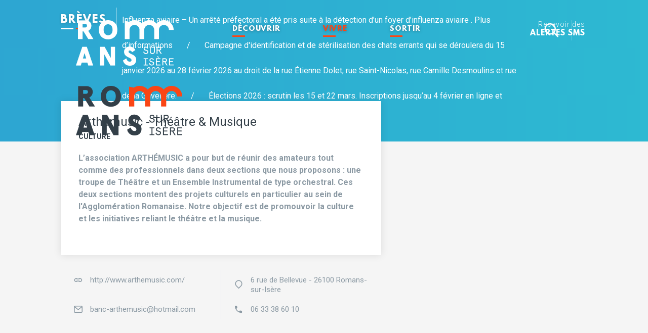

--- FILE ---
content_type: text/html; charset=UTF-8
request_url: https://www.ville-romans.fr/vivre/associations/annuaire-des-associations/arthemusic-theatre-musique
body_size: 6825
content:
<!DOCTYPE HTML>
<html lang="fr" xmlns:og="http://ogp.me/ns#">

<head>
	
<title>Arthémusic - Théâtre &amp; Musique</title>

<meta http-equiv="content-type" content="text/html; charset=UTF-8"/>
<meta name="description" content="L’association ARTHÉMUSIC a pour but de réunir des amateurs tout comme des professionnels dans deux sections que nous proposons : une troupe de Théâtre et un Ensemble Instrumental de type orchestral. Ces deux sections montent des projets culturels en particulier au sein de l'Agglomération Romanaise. Notre objectif est de promouvoir la culture et les initiatives reliant le théâtre et la musique."/>
<script type="text/javascript">
    var CCM_DISPATCHER_FILENAME = "/index.php";
    var CCM_CID = "2579";
    var CCM_EDIT_MODE = false;
    var CCM_ARRANGE_MODE = false;
    var CCM_IMAGE_PATH = "/concrete/images";
    var CCM_TOOLS_PATH = "/index.php/tools/required";
    var CCM_APPLICATION_URL = "https://www.ville-romans.fr";
    var CCM_REL = "";
</script>

<link href="/concrete/css/jquery-ui.css?ccm_nocache=c2f810f838c393a212b03734e81cad1b159e6ccc" rel="stylesheet" type="text/css" media="all">
<link href="/application/themes/romans/css/plugins/jquery.mCustomScrollbar.css?ccm_nocache=c2f810f838c393a212b03734e81cad1b159e6ccc" rel="stylesheet" type="text/css" media="all">
<link href="/concrete/css/dropzone.css?ccm_nocache=c2f810f838c393a212b03734e81cad1b159e6ccc" rel="stylesheet" type="text/css" media="all">
<link href="/application/themes/romans/css/plugins/owl.carousel.css?ccm_nocache=c2f810f838c393a212b03734e81cad1b159e6ccc" rel="stylesheet" type="text/css" media="all">
<link href="/application/themes/romans/css/plugins/slick.css?ccm_nocache=c2f810f838c393a212b03734e81cad1b159e6ccc" rel="stylesheet" type="text/css" media="all">
<link href="/application/themes/romans/css/plugins/datepicker.css?ccm_nocache=c2f810f838c393a212b03734e81cad1b159e6ccc" rel="stylesheet" type="text/css" media="all">
<script type="text/javascript" src="/concrete/js/jquery.js?ccm_nocache=c2f810f838c393a212b03734e81cad1b159e6ccc"></script>
<link href="/concrete/css/jquery-magnific-popup.css?ccm_nocache=c2f810f838c393a212b03734e81cad1b159e6ccc" rel="stylesheet" type="text/css" media="all">
<link href="/concrete/css/responsive-slides.css?ccm_nocache=c2f810f838c393a212b03734e81cad1b159e6ccc" rel="stylesheet" type="text/css" media="all">
<link href="/application/themes/romans/css/main.css?ccm_nocache=c2f810f838c393a212b03734e81cad1b159e6ccc" rel="stylesheet" type="text/css" media="all">
<link href="/application/themes/romans/css/modules/accueil.css?ccm_nocache=c2f810f838c393a212b03734e81cad1b159e6ccc" rel="stylesheet" type="text/css" media="all">
<link href="/application/themes/romans/css/modules/univers.css?ccm_nocache=c2f810f838c393a212b03734e81cad1b159e6ccc" rel="stylesheet" type="text/css" media="all">
<link href="/application/themes/romans/css/modules/faq.css?ccm_nocache=c2f810f838c393a212b03734e81cad1b159e6ccc" rel="stylesheet" type="text/css" media="all">
<link href="/application/blocks/tematik_fiche/view.css?ccm_nocache=c2f810f838c393a212b03734e81cad1b159e6ccc" rel="stylesheet" type="text/css" media="all">
<link href="/application/themes/romans/css/modules/conversations.css?ccm_nocache=c2f810f838c393a212b03734e81cad1b159e6ccc" rel="stylesheet" type="text/css" media="all">
<link href="/application/themes/romans/css/modules/sondage.css?ccm_nocache=c2f810f838c393a212b03734e81cad1b159e6ccc" rel="stylesheet" type="text/css" media="all">
<link href="/application/themes/romans/css/modules/plandusite.css?ccm_nocache=c2f810f838c393a212b03734e81cad1b159e6ccc" rel="stylesheet" type="text/css" media="all">
<link href="/application/themes/romans/css/plugins/font-awesome.css?ccm_nocache=c2f810f838c393a212b03734e81cad1b159e6ccc" rel="stylesheet" type="text/css" media="all">
<link href="/application/themes/romans/css/plugins/icomoon.css?ccm_nocache=c2f810f838c393a212b03734e81cad1b159e6ccc" rel="stylesheet" type="text/css" media="all">
<link href="/application/themes/romans/css/fontface.css?ccm_nocache=c2f810f838c393a212b03734e81cad1b159e6ccc" rel="stylesheet" type="text/css" media="all">
<link href="/application/themes/romans/css/plugins/tarteaucitron/tarteaucitron.css?ccm_nocache=c2f810f838c393a212b03734e81cad1b159e6ccc" rel="stylesheet" type="text/css" media="all">
<link href="https://cdn.jsdelivr.net/gh/fancyapps/fancybox@3.5.7/dist/jquery.fancybox.min.css" rel="stylesheet" type="text/css" media="all">
<link href="/application/themes/romans/scripts/jquery-social-stream/css/dcsns_wall_custom.css?ccm_nocache=c2f810f838c393a212b03734e81cad1b159e6ccc" rel="stylesheet" type="text/css" media="all">
<link href="/concrete/css/conversations.css?ccm_nocache=c2f810f838c393a212b03734e81cad1b159e6ccc" rel="stylesheet" type="text/css" media="all">
<link href="/concrete/css/frontend/errors.css?ccm_nocache=c2f810f838c393a212b03734e81cad1b159e6ccc" rel="stylesheet" type="text/css" media="all">
<link href="/concrete/css/font-awesome.css?ccm_nocache=c2f810f838c393a212b03734e81cad1b159e6ccc" rel="stylesheet" type="text/css" media="all">
<link href="/concrete/css/app.css?ccm_nocache=c2f810f838c393a212b03734e81cad1b159e6ccc" rel="stylesheet" type="text/css" media="all">
<link href="/packages/tematik_annuaire/css/leaflet/leaflet.css?ccm_nocache=e8dc057d3346e56aed7cf252185dbe1fa6454411" rel="stylesheet" type="text/css" media="all">
<link href="/packages/tematik_annuaire/css/leaflet/MarkerCluster.css?ccm_nocache=e8dc057d3346e56aed7cf252185dbe1fa6454411" rel="stylesheet" type="text/css" media="all">
<link href="/packages/tematik_annuaire/css/leaflet/MarkerCluster.Default.css?ccm_nocache=e8dc057d3346e56aed7cf252185dbe1fa6454411" rel="stylesheet" type="text/css" media="all">


<!-- Facebook Instant Articles  -->
<meta property="fb:pages" content="180466571989504" />
<!-- End Facebook Instant Articles -->

<!-- Facebook Pixel Code -->
<script>
!function(f,b,e,v,n,t,s){if(f.fbq)return;n=f.fbq=function(){n.callMethod?
n.callMethod.apply(n,arguments):n.queue.push(arguments)};if(!f._fbq)f._fbq=n;
n.push=n;n.loaded=!0;n.version='2.0';n.queue=[];t=b.createElement(e);t.async=!0;
t.src=v;s=b.getElementsByTagName(e)[0];s.parentNode.insertBefore(t,s)}(window,
document,'script','https://connect.facebook.net/en_US/fbevents.js');
fbq('init', '203785843423340'); // Insert your pixel ID here.
fbq('track', 'PageView');
fbq('track', 'ViewContent');
fbq('track', 'CompleteRegistration');


</script>
<noscript><img height="1" width="1" style="display:none"
src="https://www.facebook.com/tr?id=203785843423340&ev=PageView&noscript=1"
/></noscript>
<!-- DO NOT MODIFY -->
<!-- End Facebook Pixel Code -->

<!-- HOTJAR -->
<!-- Hotjar Tracking Code for http://www.ville-romans.fr/ -->
<script>
    (function(h,o,t,j,a,r){
        h.hj=h.hj||function(){(h.hj.q=h.hj.q||[]).push(arguments)};
        h._hjSettings={hjid:1258063,hjsv:6};
        a=o.getElementsByTagName('head')[0];
        r=o.createElement('script');r.async=1;
        r.src=t+h._hjSettings.hjid+j+h._hjSettings.hjsv;
        a.appendChild(r);
    })(window,document,'https://static.hotjar.com/c/hotjar-','.js?sv=');
</script>
<!-- HOTJAR -->
<!-- Matomo -->
<script>
  var _paq = window._paq = window._paq || [];
  /* tracker methods like "setCustomDimension" should be called before "trackPageView" */
  _paq.push(['trackPageView']);
  _paq.push(['enableLinkTracking']);
  (function() {
    var u="//stats.6tematik.fr/";
    _paq.push(['setTrackerUrl', u+'matomo.php']);
    _paq.push(['setSiteId', '53']);
    var d=document, g=d.createElement('script'), s=d.getElementsByTagName('script')[0];
    g.async=true; g.src=u+'matomo.js'; s.parentNode.insertBefore(g,s);
  })();
</script>
<!-- End Matomo Code -->	<meta name="viewport" content="width=device-width, user-scalable=no, initial-scale=1.0, minimum-scale=1.0, maximum-scale=1.0">
	<meta name="format-detection" content="telephone=no" />
	<!-- favicon -->
	<link rel="apple-touch-icon" sizes="180x180" href="/application/themes/romans/favicons/apple-touch-icon.png">
<link rel="icon" type="image/png" href="/application/themes/romans/favicons/favicon-32x32.png" sizes="32x32">
<link rel="icon" type="image/png" href="/application/themes/romans/favicons/favicon-16x16.png" sizes="16x16">
<link rel="manifest" href="/application/themes/romans/favicons/manifest.json">
<link rel="shortcut icon" href="/application/themes/romans/favicons/favicon.ico">
<meta name="msapplication-config" content="/application/themes/romans/favicons/browserconfig.xml">
<meta name="theme-color" content="#fa4616">



	<!-- stylesheet -->
	<link href="https://fonts.googleapis.com/css?family=Roboto:400,100,300,500,700,300italic,100italic,400italic,500italic,700italic,900,900italic" rel="stylesheet" type="text/css" media="all">
<link href="https://fonts.googleapis.com/icon?family=Material+Icons" rel="stylesheet" media="all">
<style type="text/css" media="screen">.ccm-conversation-add-reply{display: none;}</style>

<!-- PRINT -->
<link href="/application/themes/romans/css/print/print.css?1" rel="stylesheet" media="print">
<link href="/application/themes/romans/css/print/modules/univers.css?1" rel="stylesheet" media="print">
<link href="/application/themes/romans/css/print/modules/actualites.css?1" rel="stylesheet" media="print">
<link href="/application/themes/romans/css/print/modules/agenda.css?1" rel="stylesheet" media="print">
<link href="/application/themes/romans/css/print/modules/annuaire.css?1" rel="stylesheet" media="print">
<link href="/application/themes/romans/css/print/modules/faq.css?1" rel="stylesheet" media="print">	<link rel="stylesheet" href="/application/themes/romans/css/modules/annuaire.css" media="screen">

	<!-- scripts -->
	<!--[if lt IE 9]>
	<script src="//html5shim.googlecode.com/svn/trunk/html5.js"></script>
<![endif]-->
	<script type="text/javascript" src="/application/themes/romans/scripts/chat.js"></script>
<script type="text/javascript" src="/application/themes/romans/scripts/date_picker/picker.js"></script>
<script type="text/javascript" src="/application/themes/romans/scripts/date_picker/picker.date.js"></script>
<script src="/application/themes/romans/scripts/instantsearch-1.12.1.js"></script>
<script type="text/javascript" src="/concrete/js/conversations.js"></script>

<!-- <script type="text/javascript" src="/ccm/assets/localization/conversations/js"></script> -->
<script src="https://maps.googleapis.com/maps/api/js?key=AIzaSyBzxFzyqaLUKc7PjS1RbV-huwa1DecxyuQ"></script>

<!--[if lte IE 8]>
	<script type="text/javascript" src="scripts/ie8.js"></script>
<![endif]--></head>
<body data-theme="theme-">
	<!-- gg tag manager -->
	<noscript><iframe src="https://www.googletagmanager.com/ns.html?id=GTM-KW53PS" height="0" width="0" style="display:none;visibility:hidden"></iframe></noscript>
	<!-- fin gg tag manager -->

	<div class="ccm-page page-type-fiche-annuaire page-template-detail-association">
		<div class="global theme-">

			<!-- ENTETE -->
			

	<section class="breve">
		<div class="centrage">
			<div class="breve-interne grid--oneline--md-wrap">
				<div class="breve-titre col-md3-sm4-nr5">
					<span class="titre5 trait-blanc"> brèves</span>
				</div>
				<div class="breve-marquee col-md9-sm12">
					<div class="breve-content">
													<span>
																	<a href="https://www.ville-romans.fr/vivre/environnement">Influenza aviaire – Un arrêté préfectoral a été pris suite à la détection d’un foyer d’influenza aviaire . Plus d’informations</a>
															</span>
															<span> &nbsp; &nbsp; &nbsp; / &nbsp; &nbsp; &nbsp;</span>
																				<span>
																	Campagne d'identification et de stérilisation des chats errants qui se déroulera du 15 janvier 2026 au 28 février 2026 au droit de la rue Étienne Dolet, rue Saint-Nicolas, rue Camille Desmoulins et rue de la Grivelière.															</span>
															<span> &nbsp; &nbsp; &nbsp; / &nbsp; &nbsp; &nbsp;</span>
																				<span>
																	<a href="https://www.ville-romans.fr/vivre/demarches/demarches/elections">Élections 2026 : scrutin les 15 et 22 mars. Inscriptions jusqu’au 4 février en ligne et jusqu’au 6 février au guichet.</a>
															</span>
																		</div>
				</div>
				<div class="breve-tel col-md12">
					<a class="bt-group color-blanc ajaxpanel" href="/sms">
						<span class="bt-text">
							<small>Recevoir des</small>
							alertes sms
						</span>
					</a>
				</div>
			</div>
		</div>
	</section>
<header class="header">
	<div class="header-interne">
		<div class="centrage clearAfter">

			<div class="header-gauche">
				<a href="/" class="header-logo">
					<img src="/application/themes/romans/img/logo-head.png" alt="logo" class="logo-screen">
					<img src="/application/themes/romans/img/logo-couleur.png" alt="logo" class="logo-couleur">
					<img src="/application/themes/romans/img/logo-head-neg.png" alt="logo" class="logo-print">
				</a>
				<button class="menu-trigger">
	<i class="menu-trigger-icon">
		<span class="menu-trigger-bar"></span>
		<span class="menu-trigger-bar"></span>
		<span class="menu-trigger-bar"></span>
	</i>
</button>

<div class="menu">
	<!-- Retour à la home-->
	<a href="/" class="menu-logo"><img src="/application/themes/romans/img/logo-head.png" alt="logo"></a>
	<!-- Zone Globale de retour --> 
	

    
    <ul class="nav">
        
            <li class="theme-">

                <a href="https://www.ville-romans.fr/decouvrir" >
                                        Découvrir                    <span class="navdown"></span>
                </a>

                <ul><li><a href="https://www.ville-romans.fr/decouvrir/visiter-romans" class="theme- ">Visiter Romans</a></li><li><a href="https://www.ville-romans.fr/decouvrir/le-patrimoine-romanais" class="theme- ">Le patrimoine romanais</a></li><li><a href="https://www.ville-romans.fr/decouvrir/archives-resistance" class="theme- ">Mais aussi ...</a></li><li><a href="https://www.ville-romans.fr/decouvrir/territoire-dynamique" class="theme- ">Territoire dynamique</a></li><li><a href="https://www.ville-romans.fr/decouvrir/parcs-et-jardins" class="theme- ">Parcs et jardins</a></li><li><a href="https://www.ville-romans.fr/decouvrir/le-musee-de-la-chaussure" class="theme- ">Le musée de la chaussure</a></li><li><a href="https://www.ville-romans.fr/decouvrir/metiers-dart" class="theme- ">Métiers d'art</a></li><li><a href="https://www.ville-romans.fr/decouvrir/annuaire-des-artisants" class="theme- ">Annuaire des artisans</a></li><li><a href="https://www.ville-romans.fr/decouvrir/sentiers-pedestres" class="theme- ajaxpanel">Sentiers pédestres</a></li><li><a href="https://www.ville-romans.fr/decouvrir/le-top-5-des-incontournables-a-romans" class="theme- ajaxpanel">Le top 5 des incontournables à Romans</a></li></ul>            </li>
        
            <li class="theme- active">

                <a href="https://www.ville-romans.fr/vivre" >
                                        Vivre                    <span class="navdown"></span>
                </a>

                <ul><li><a href="https://www.ville-romans.fr/vivre/romans-pratique" class="theme- ">Romans pratique</a></li><li><a href="https://www.ville-romans.fr/vivre/demarches" class="theme- ">Démarches</a></li><li><a href="https://www.ville-romans.fr/vivre/mairie" class="theme- ">Mairie</a></li><li><a href="https://www.ville-romans.fr/vivre/associations" class="theme- ">Associations</a></li><li><a href="https://www.ville-romans.fr/vivre/education" class="theme- ">Éducation</a></li><li><a href="https://www.ville-romans.fr/vivre/jeunesse" class="theme- ">Jeunesse</a></li><li><a href="https://www.ville-romans.fr/vivre/social" class="theme- ">Social & santé</a></li><li><a href="https://www.ville-romans.fr/vivre/seniors" class="theme- ">Séniors</a></li><li><a href="https://www.ville-romans.fr/vivre/securite" class="theme- ">Sécurité</a></li><li><a href="https://www.ville-romans.fr/vivre/urbanisme" class="theme- ">Urbanisme</a></li><li><a href="https://www.ville-romans.fr/vivre/commerce" class="theme- ">Commerce</a></li><li><a href="https://www.ville-romans.fr/vivre/environnement" class="theme- ">Environnement</a></li><li><a href="https://www.ville-romans.fr/vivre/sobriete-energetique" class="theme- ajaxpanel">Sobriété énergétique</a></li></ul>            </li>
        
            <li class="theme-">

                <a href="https://www.ville-romans.fr/sortir" >
                                        Sortir                    <span class="navdown"></span>
                </a>

                <ul><li><a href="https://www.ville-romans.fr/sortir/romans-scenes" class="theme- ">Romans Scènes</a></li><li><a href="https://www.ville-romans.fr/sortir/loisirs" class="theme- ">Loisirs</a></li><li><a href="https://www.ville-romans.fr/sortir/sports" class="theme- ">Sports</a></li><li><a href="https://www.ville-romans.fr/sortir/fete-de-la-pogne-et-de-la-raviole-2025" class="theme- ajaxpanel">Fête de la pogne et de la raviole 2025</a></li><li><a href="https://www.ville-romans.fr/sortir/les-jeudis-terrasses-le-rendez-vous-hebdomadaire-ne-pas-manquer-romans" class="theme- ajaxpanel">Les jeudis terrasses : le rendez-vous hebdomadaire à ne pas manquer à Romans !</a></li><li><a href="https://www.ville-romans.fr/sortir/la-braderie-vintage-romans-du-17-au-19-octobre" class="theme- ajaxpanel">La Braderie Vintage à Romans du 17 au 19 octobre</a></li></ul>            </li>
            </ul>

</div>			</div> <!-- /header-gauche -->

			<div class="header-droite">

				<div class="header-recherche">
					<a class="header-recherche-trigger color-theme-hover" href=""><i class="icon-search2"></i></a>
				</div>
							</div> <!-- /header-droite -->

		</div> <!-- /centrage -->
	</div> <!-- /header-interne -->


	<div class="searchLayer">
		<button class="searchLayer-close bto--theme"><i class="icon-close"></i></button>

		<div class="searchLayer-interne">
			<div class="searchLayer-recherche">
				<form action="https://www.ville-romans.fr/resultats" name="recherche" method="post">
					<input type="text" id="searchLayer-recherche" name="recherche" placeholder="Rechercher" data-algoliaid="4HLNB65MS4" data-algoliasearch="2a9bb68c345ca38c02f10f566d4460af">
					<button type="submit"><i class="icon-search"></i></button>
				</form>
				<div class="algolia-results-container">
					<div id="searchLayer-resultats" class="resultats"></div>
					<a href="javascript:window.recherche.submit();" id="resultats-layer" class="btn--small--orange btnTousLesResultats">Voir tous les résultats</a>
				</div>
			</div>
		</div>
	</div> <!-- /searchLayer -->

</header>
			<!-- ARIANE -->
			<div class="ariane-wrap">
				

    <ul class="ariane"><li><a href="https://www.ville-romans.fr/" target="_self">Accueil</a></li><li><a href="https://www.ville-romans.fr/vivre" target="_self">Vivre</a></li><li><a href="https://www.ville-romans.fr/vivre/associations" target="_self">Associations</a></li><li><a href="https://www.ville-romans.fr/vivre/associations/annuaire-des-associations" target="_self">Annuaire des associations</a></li><li class="active">Arth&eacute;music - Th&eacute;&acirc;tre &amp; Musique</li></ul>
			</div>

			<section class="annuaire">
				<div class="centrage">
					<div class="grid--biggutters">
						<div class="colContenu--decale annuaire-wrap col-8 crawl" id="panelcontent">

							
							<div class="card--imageFull--noActions">
								<header class="card-header border-theme">
																			<h1 class="titre3">Arthémusic - Théâtre & Musique</h1>
																		<div class="tag color-theme">Culture</div>
								</header>
								<article class="card-content">

									<div class="chapo">
										L’association ARTHÉMUSIC a pour but de réunir des amateurs tout comme des professionnels dans deux sections que nous proposons : une troupe de Théâtre et un Ensemble Instrumental de type orchestral. Ces deux sections montent des projets culturels en particulier au sein de l'Agglomération Romanaise. Notre objectif est de promouvoir la culture et les initiatives reliant le théâtre et la musique.									</div>

								</article>
							</div> <!-- /card -->

							<ul class="ficheAnnuaire-infos grid-2cols">

																	<li class="col">
										<a class="tip" href="http://www.arthemusic.com/" target="_blank">
											<i class="icon-link"></i>
											<p>http://www.arthemusic.com/</p>
										</a>
									</li>
								
																	<li class="col">
										<div class="tip">
											<i class="icon-drop"></i>
											<p>6 rue de Bellevue - 26100 Romans-sur-Isère</p>
										</div>
									</li>
								
																	<li class="col">
										<a class="tip" href="maito:banc-arthemusic@hotmail.com">
											<i class="icon-mail"></i>
											<p>banc-arthemusic@hotmail.com</p>
										</a>
									</li>
								
																	<li class="col">
										<div class="tip">
											<i class="icon-phone"></i>
											<p>06 33 38 60 10</p>
										</div>
									</li>
															</ul>

							
							
						</div>
						<div class="colWidgets col-4">
													</div>
					</div> <!-- fin grid-->
				</div>
			</section> <!-- fin section annuaire-->

			<!-- PIEDDEPAGE -->
			<!-- Mise en cache 15:42 -->

	<div class="suivezNous">
		<span class="tag">Romans sur les réseaux</span>
		<a href="https://www.linkedin.com/company/ville-de-romans/" target="_blank">#instaromans</i></a>
		<div class="lien-reseau">
			<a href="https://www.linkedin.com/company/ville-de-romans/" target="_blank"><i class="fa fa-linkedin"></i></a>
			<a href="https://www.facebook.com/ville.de.romans.sur.isere/" target="_blank"><i class="fa fa-facebook"></i></a>
			<a href="https://www.instagram.com/villederomans/" target="_blank"><i class="fa fa-instagram"></i></a>
		</div>
	</div>

	<div id="loading_socialWall" class="chargement">
		<div class="loader"></div>
		<strong>Chargement en cours</strong>
		<span>Merci de patienter</span>
	</div>

	<div class="socialWall">
		<!-- AJAX -->
	</div>

	<footer class="footer">

		<div class="centrage">
			<div class="grid">
				<div class="col">
					<a href="/" class="header-logo">
						<img src="/application/themes/romans/img/logo-head.png" alt="logo" class="logo-screen">
						<img src="/application/themes/romans/img/logo-head-neg.png" alt="logo" class="logo-print">
					</a>
					<p class="color-blanc marginTop">
						Place Jules-Nadi CS 41012,<br>
						26102 Romans-sur-Isère Cedex<br>
					</p>
					<span class="footer-coord">04 75 05 51 51</span>
					<span class="footer-coord">04 75 02 73 71</span>
					<span class="footer-coord"><a href="/contact"> Contact</a></span>
				</div>
				<div class="col">
					<img src="/application/themes/romans/img/footer-carte.png" alt="Localisation Romans-sur-isère" class="footer-carte">
				</div>
				<div class="footer-nav col">
					

    
    <ul class="nav">
                    
            <li class="nav-first">

                <a class="ajaxpanel" href="https://www.ville-romans.fr/vivre/mairie/marches-publics" target="_blank">
                                        Marché publics                </a>
            </li>
                    
            <li class="">

                <a class="" href="https://www.ville-romans.fr/annexes/espace-presse" >
                                        Espace presse                </a>
            </li>
                    
            <li class="">

                <a class="ajaxpanel" href="https://www.ville-romans.fr/annexes/enquetes-publiques" >
                                        Enquêtes publiques                </a>
            </li>
                    
            <li class="">

                <a class="ajaxpanel" href="https://www.ville-romans.fr/annexes/expression-politique" >
                                        Expression politique                </a>
            </li>
                    
            <li class="">

                <a class="" href="https://www.ville-romans.fr/espace-documents?show=romansmag" >
                                        Romans mag                </a>
            </li>
                    
            <li class="">

                <a class="" href="https://www.ville-romans.fr/vivre/mairie/emploi" >
                                        Recrutements                </a>
            </li>
            </ul>

				</div>

				<div class="footer-nav col">
					

    
    <ul class="nav">
                    
            <li class="nav-first">

                <a class="" href="https://www.ville-romans.fr/decouvrir/annuaire-des-artisants" >
                                        Annuaire général                </a>
            </li>
                    
            <li class="">

                <a class="ajaxpanel" href="https://www.ville-romans.fr/annexes/plan-du-site" >
                                        Plan du site                </a>
            </li>
                    
            <li class="">

                <a class="ajaxpanel" href="https://www.ville-romans.fr/annexes/plans-de-financement" >
                                        Plan de financement                </a>
            </li>
                    
            <li class="">

                <a class="" href="https://www.ville-romans.fr/annexes/renovation" >
                                        Formulaire rénovation facade                </a>
            </li>
            </ul>

				</div>
				<div class="footer-nav col">
					

    
    <ul class="nav">
                    
            <li class="nav-first">

                <a class="ajaxpanel" href="https://www.ville-romans.fr/annexes/label-services-publics-plus" >
                                        Label Services Publics +                </a>
            </li>
                    
            <li class="">

                <a class="" href="http://www.archives-ville-romans.fr/" >
                                        Archives municipales                </a>
            </li>
                    
            <li class="">

                <a class="" href="https://www.auvergnerhonealpes.fr/" >
                                        Régions auvergne-Rhône-Alpes                </a>
            </li>
                    
            <li class="">

                <a class="" href="https://www.valenceromansagglo.fr/" >
                                        Valence Romans Agglo                </a>
            </li>
                    
            <li class="">

                <a class="" href="http://www.valence-romans-tourisme.com/fr/" >
                                        Valence Romans Tourisme                </a>
            </li>
            </ul>

				</div>

			</div>
		</div>

		<div class="footer-copyright">
			<div class="centrage">
				<div class="footer-container-col">
					<div class="col">
						<span>
							© Ville de Romans-sur-Isère
						</span>
						

    
    <ul class="nav">
                    
            <li class="nav-first">

                <a class="ajaxpanel" href="https://www.ville-romans.fr/annexes/mentions-legales" >
                                        Mentions légales                </a>
            </li>
                    
            <li class="">

                <a class="ajaxpanel" href="https://www.ville-romans.fr/annexes/politique-de-confidentialite" >
                                        Politique de confidentialité                </a>
            </li>
                    
            <li class="">

                <a class="ajaxpanel" href="https://www.ville-romans.fr/annexes/accessibilite" >
                                        Accessibilité (Non conforme)                </a>
            </li>
            </ul>

						<a class="right color-blanc-t30 color-rose-hover" href="http://www.6tematik.fr/" target="_blank">Made by 6tematik</a>
					</div>
				</div>
			</div>
		</div>
	</footer>

			</div>
	</div>

	<script type="text/javascript" src="/concrete/js/jquery-ui.js?ccm_nocache=c2f810f838c393a212b03734e81cad1b159e6ccc"></script>
<script type="text/javascript" src="/ccm/assets/localization/jquery/ui/js"></script>
<script type="text/javascript" src="/application/themes/romans/scripts/jquery.cookie.js?ccm_nocache=c2f810f838c393a212b03734e81cad1b159e6ccc"></script>
<script type="text/javascript" src="/application/themes/romans/scripts/jquery.slideshow.6tematik.min.js?ccm_nocache=c2f810f838c393a212b03734e81cad1b159e6ccc"></script>
<script type="text/javascript" src="https://cdn.jsdelivr.net/gh/fancyapps/fancybox@3.5.7/dist/jquery.fancybox.min.js"></script>
<script type="text/javascript" src="/application/themes/romans/scripts/jquery.powertip.min.js?ccm_nocache=c2f810f838c393a212b03734e81cad1b159e6ccc"></script>
<script type="text/javascript" src="/application/themes/romans/scripts/jquery.mCustomScrollbar.concat.min.js?ccm_nocache=c2f810f838c393a212b03734e81cad1b159e6ccc"></script>
<script type="text/javascript" src="/application/themes/romans/scripts/jquery.form.min.js?ccm_nocache=c2f810f838c393a212b03734e81cad1b159e6ccc"></script>
<script type="text/javascript" src="/application/themes/romans/scripts/jquery.base64.js?ccm_nocache=c2f810f838c393a212b03734e81cad1b159e6ccc"></script>
<script type="text/javascript" src="/application/themes/romans/scripts/jquery.fracs-0.15.0.min.js?ccm_nocache=c2f810f838c393a212b03734e81cad1b159e6ccc"></script>
<script type="text/javascript" src="/application/themes/romans/scripts/modernizr.js?ccm_nocache=c2f810f838c393a212b03734e81cad1b159e6ccc"></script>
<script type="text/javascript" src="/concrete/js/dropzone.js?ccm_nocache=c2f810f838c393a212b03734e81cad1b159e6ccc"></script>
<script type="text/javascript" src="/ccm/assets/localization/dropzone/js"></script>
<script type="text/javascript" src="/application/themes/romans/scripts/owl.carousel.js?ccm_nocache=c2f810f838c393a212b03734e81cad1b159e6ccc"></script>
<script type="text/javascript" src="/application/themes/romans/scripts/slick.min.js?ccm_nocache=c2f810f838c393a212b03734e81cad1b159e6ccc"></script>
<script type="text/javascript" src="/concrete/js/jquery-magnific-popup.js?ccm_nocache=c2f810f838c393a212b03734e81cad1b159e6ccc"></script>
<script type="text/javascript" src="/concrete/js/lightbox.js?ccm_nocache=c2f810f838c393a212b03734e81cad1b159e6ccc"></script>
<script type="text/javascript" src="/concrete/js/responsive-slides.js?ccm_nocache=c2f810f838c393a212b03734e81cad1b159e6ccc"></script>
<script type="text/javascript" src="/application/themes/romans/scripts/selectivizr-min.js?ccm_nocache=c2f810f838c393a212b03734e81cad1b159e6ccc"></script>
<script type="text/javascript" src="/application/themes/romans/scripts/flexibility.js?ccm_nocache=c2f810f838c393a212b03734e81cad1b159e6ccc"></script>
<script type="text/javascript" src="/application/themes/romans/scripts/effets.js?ccm_nocache=c2f810f838c393a212b03734e81cad1b159e6ccc"></script>
<script type="text/javascript" src="/application/themes/romans/scripts/panel.js?ccm_nocache=c2f810f838c393a212b03734e81cad1b159e6ccc"></script>
<script type="text/javascript" src="/application/themes/romans/scripts/hub.js?ccm_nocache=c2f810f838c393a212b03734e81cad1b159e6ccc"></script>
<script type="text/javascript" src="/application/themes/romans/scripts/faq.js?ccm_nocache=c2f810f838c393a212b03734e81cad1b159e6ccc"></script>
<script type="text/javascript" src="/application/themes/romans/scripts/indicateur-lecture.js?ccm_nocache=c2f810f838c393a212b03734e81cad1b159e6ccc"></script>
<script type="text/javascript" src="/application/themes/romans/scripts/ajaxPanel.js?ccm_nocache=c2f810f838c393a212b03734e81cad1b159e6ccc"></script>
<script type="text/javascript" src="/application/themes/romans/scripts/socialWall.js?ccm_nocache=c2f810f838c393a212b03734e81cad1b159e6ccc"></script>
<script type="text/javascript" src="/application/themes/romans/scripts/jquery-social-stream/js/jquery.social.stream.1.6.js?ccm_nocache=c2f810f838c393a212b03734e81cad1b159e6ccc"></script>
<script type="text/javascript" src="/application/themes/romans/scripts/jquery-social-stream/js/jquery.social.stream.wall.1.7.js?ccm_nocache=c2f810f838c393a212b03734e81cad1b159e6ccc"></script>
<script type="text/javascript" src="/concrete/js/underscore.js?ccm_nocache=c2f810f838c393a212b03734e81cad1b159e6ccc"></script>
<script type="text/javascript" src="/concrete/js/bootstrap/dropdown.js?ccm_nocache=c2f810f838c393a212b03734e81cad1b159e6ccc"></script>
<script type="text/javascript" src="/concrete/js/events.js?ccm_nocache=c2f810f838c393a212b03734e81cad1b159e6ccc"></script>
<script type="text/javascript" src="/concrete/js/asset-loader.js?ccm_nocache=c2f810f838c393a212b03734e81cad1b159e6ccc"></script>
<script type="text/javascript" src="/concrete/js/conversations.js?ccm_nocache=c2f810f838c393a212b03734e81cad1b159e6ccc"></script>
<script type="text/javascript" src="/ccm/assets/localization/conversations/js"></script>
<script type="text/javascript" src="/concrete/js/bootstrap/tooltip.js?ccm_nocache=c2f810f838c393a212b03734e81cad1b159e6ccc"></script>
<script type="text/javascript" src="https://www.ville-romans.fr/formidable/dialog/formidable/topjs/"></script>
<script type="text/javascript" src="/packages/formidable_full/js/plugins/placeholder.min.js?ccm_nocache=fc66dc5bed9ab221a2c2545e8546aea60bb417e4"></script>
<script type="text/javascript" src="/packages/formidable_full/js/plugins/mask.min.js?ccm_nocache=fc66dc5bed9ab221a2c2545e8546aea60bb417e4"></script>
<script type="text/javascript" src="/packages/formidable_full/js/plugins/simplycountable.min.js?ccm_nocache=fc66dc5bed9ab221a2c2545e8546aea60bb417e4"></script>
<script type="text/javascript" src="/packages/formidable_full/js/plugins/timepicker.min.js?ccm_nocache=fc66dc5bed9ab221a2c2545e8546aea60bb417e4"></script>
<script type="text/javascript" src="/packages/formidable_full/js/plugins/dropzone.js?ccm_nocache=fc66dc5bed9ab221a2c2545e8546aea60bb417e4"></script>
<script type="text/javascript" src="/packages/formidable_full/js/formidable.js?ccm_nocache=fc66dc5bed9ab221a2c2545e8546aea60bb417e4"></script>
<script type="text/javascript" src="/packages/tematik_annuaire/js/leaflet/leaflet.js?ccm_nocache=e8dc057d3346e56aed7cf252185dbe1fa6454411"></script>
<script type="text/javascript" src="/packages/tematik_annuaire/js/leaflet/leaflet.markercluster.js?ccm_nocache=e8dc057d3346e56aed7cf252185dbe1fa6454411"></script>
	</body>

</html>

--- FILE ---
content_type: text/html; charset=UTF-8
request_url: https://www.ville-romans.fr/controller/socialWall
body_size: 1552
content:
[{"type":"instagram","time":1769070955,"img":"https:\/\/scontent-lhr8-2.cdninstagram.com\/v\/t51.82787-15\/620771756_18556201453017359_3054900023472047036_n.jpg?stp=dst-jpg_e35_tt6&_nc_cat=106&ccb=7-5&_nc_sid=18de74&efg=eyJlZmdfdGFnIjoiRkVFRC5iZXN0X2ltYWdlX3VybGdlbi5DMyJ9&_nc_ohc=ktix3-5YssUQ7kNvwEywd0j&_nc_oc=AdnS6fKiU_UEQnGk78wF_-LBb6KuakEK1RxmVKnDBOhMFtPQI3ytUW8hHzVVQ5bgnMc&_nc_zt=23&_nc_ht=scontent-lhr8-2.cdninstagram.com&edm=AEQ6tj4EAAAA&_nc_gid=bho6M8NyLVBWvg8SZ7vnkA&oh=00_AfoWixFC9Db3NfoZrPCVeD3QpKe4JHGH035D8LIfF-LTTQ&oe=697A7B0C","url":"https:\/\/www.instagram.com\/p\/DTznTlNjQS3\/"},{"type":"instagram","time":1768904849,"img":"https:\/\/scontent-lhr6-2.cdninstagram.com\/v\/t51.82787-15\/619847318_18555841234017359_7112064879707181592_n.jpg?stp=dst-jpg_e35_tt6&_nc_cat=104&ccb=7-5&_nc_sid=18de74&efg=eyJlZmdfdGFnIjoiRkVFRC5iZXN0X2ltYWdlX3VybGdlbi5DMyJ9&_nc_ohc=OZfm7AlB42cQ7kNvwG2ku2q&_nc_oc=Admrt5GGnDd5Mhu57_NH8pYhektuW7U4LmUhhs0szBNSSlFqK9xb356wf1o-RQzgpAM&_nc_zt=23&_nc_ht=scontent-lhr6-2.cdninstagram.com&edm=AEQ6tj4EAAAA&_nc_gid=FddVexOddmWkwWNfKwiuIw&oh=00_Afp1iaLIWNYj21P96Amx_mpnCKJiIDAgNCdIfsSTgjKXFg&oe=697A5D85","url":"https:\/\/www.instagram.com\/p\/DTuqfB-DSfc\/"},{"type":"instagram","time":1768820981,"img":"https:\/\/scontent-lhr8-2.cdninstagram.com\/v\/t51.82787-15\/619507507_18555675673017359_2045818692300581170_n.jpg?stp=dst-jpg_e35_tt6&_nc_cat=101&ccb=7-5&_nc_sid=18de74&efg=eyJlZmdfdGFnIjoiRkVFRC5iZXN0X2ltYWdlX3VybGdlbi5DMyJ9&_nc_ohc=DemW1UWOvRIQ7kNvwHITzJL&_nc_oc=AdkY7yIwTkc-SZcN8q6afsxEBIiexpSm-D02mzJBieqwYNudsm8FE1CmLZNK8jUM8II&_nc_zt=23&_nc_ht=scontent-lhr8-2.cdninstagram.com&edm=AEQ6tj4EAAAA&_nc_gid=A49kW4XpEOpm-RI8cvkP8Q&oh=00_AfqXHfjHduw_96yJAbNJyO-JzCNRL9JjHFSHUzrbX_h1Yw&oe=697A5815","url":"https:\/\/www.instagram.com\/p\/DTsKhMvjcNZ\/"},{"type":"instagram","time":1768560271,"img":"https:\/\/scontent-lhr6-2.cdninstagram.com\/v\/t39.30808-6\/615490620_1188013633504415_8754507939381890892_n.jpg?stp=dst-jpg_e35_tt6&_nc_cat=104&ccb=7-5&_nc_sid=18de74&efg=eyJlZmdfdGFnIjoiRkVFRC5iZXN0X2ltYWdlX3VybGdlbi5DMyJ9&_nc_ohc=IOSYOkQIqgUQ7kNvwEevH7k&_nc_oc=AdlIMDWb04WW2D8YisDO6jcnF9yL1F7kq_45ZKt_Wyvj0Co1q_j1mxpLKQFo96SyaNo&_nc_zt=23&_nc_ht=scontent-lhr6-2.cdninstagram.com&edm=AEQ6tj4EAAAA&_nc_gid=U_i5j8dWS7bMYGXL8nmgIQ&oh=00_Afq3pTuXZX1tKTplXO2_J9yyNx0VaqIblKAk4aH6u_aavA&oe=697A6CD4","url":"https:\/\/www.instagram.com\/p\/DTkZQHDiHR6\/"},{"type":"instagram","time":1768472887,"img":"https:\/\/scontent-lhr6-2.cdninstagram.com\/v\/t51.82787-15\/617169841_18554937454017359_1467359591781620608_n.jpg?stp=dst-jpg_e35_tt6&_nc_cat=100&ccb=7-5&_nc_sid=18de74&efg=eyJlZmdfdGFnIjoiQ0FST1VTRUxfSVRFTS5iZXN0X2ltYWdlX3VybGdlbi5DMyJ9&_nc_ohc=WRfpJbXDd6AQ7kNvwEWzTbi&_nc_oc=AdnNzY5Tt9eGnBIMiRuxo410UOfRkNdv80obzL7bBo0LnExRoCqby_XLkmXH1s6TFIg&_nc_zt=23&_nc_ht=scontent-lhr6-2.cdninstagram.com&edm=AEQ6tj4EAAAA&_nc_gid=w4iJGJhPwpp8QNrUCQBMJg&oh=00_AfqbnoWoj0SH5iLyarZFe2wWpi7Ba4SR6-m1mVgbjXJZgQ&oe=697A80B5","url":"https:\/\/www.instagram.com\/p\/DThylRBjWdw\/"},{"type":"instagram","time":1768407531,"img":"https:\/\/scontent-lhr8-1.cdninstagram.com\/v\/t39.30808-6\/616001896_1186672013638577_7542023638392601051_n.jpg?stp=dst-jpg_e35_tt6&_nc_cat=108&ccb=7-5&_nc_sid=18de74&efg=eyJlZmdfdGFnIjoiRkVFRC5iZXN0X2ltYWdlX3VybGdlbi5DMyJ9&_nc_ohc=8gCygbVT3H8Q7kNvwFn3QaK&_nc_oc=AdlqOKUwp_vpLQt3AQ8kEqKgA3ZwdKQwtRBo9msVM4BoZizYZV0Nvb9m04Cxx3TjS2A&_nc_zt=23&_nc_ht=scontent-lhr8-1.cdninstagram.com&edm=AEQ6tj4EAAAA&_nc_gid=vU90-u4AUXHK6df7AK87Pw&oh=00_AfpSQllOejAxKAuu2WMr5h1dCrzXbvctUk634moAKFEweA&oe=697A7106","url":"https:\/\/www.instagram.com\/p\/DTf17DjiOUD\/"},{"type":"instagram","time":1768390185,"img":"https:\/\/scontent-lhr6-2.cdninstagram.com\/v\/t51.82787-15\/616378621_18554778862017359_7141513345541934500_n.jpg?stp=dst-jpg_e35_tt6&_nc_cat=105&ccb=7-5&_nc_sid=18de74&efg=eyJlZmdfdGFnIjoiRkVFRC5iZXN0X2ltYWdlX3VybGdlbi5DMyJ9&_nc_ohc=wUa9JL6TcYkQ7kNvwHf8HK1&_nc_oc=AdlVNljusM6UahSDmfscvP8wQKzGqKSXzDl0CQwrxOXMJgck5ucUg53kODtbS2v7FWA&_nc_zt=23&_nc_ht=scontent-lhr6-2.cdninstagram.com&edm=AEQ6tj4EAAAA&_nc_gid=5cqXshMqkuEmXInxC5tzYw&oh=00_Afrq1KesCtsUsL5THS9dR9s86soCRU8Xjq6kdzhRe2a-FA&oe=697A737C","url":"https:\/\/www.instagram.com\/p\/DTfU12ZjYOn\/"}]

--- FILE ---
content_type: text/css
request_url: https://www.ville-romans.fr/application/themes/romans/css/main.css?ccm_nocache=c2f810f838c393a212b03734e81cad1b159e6ccc
body_size: 74082
content:
html,body,div,span,applet,object,iframe,h1,h2,h3,h4,h5,h6,p,blockquote,pre,a,abbr,acronym,address,big,cite,code,del,dfn,em,img,ins,kbd,q,s,samp,small,strike,strong,sub,sup,tt,var,b,u,i,center,dl,dt,dd,ol,ul,li,fieldset,form,label,legend,table,caption,tbody,tfoot,thead,tr,th,td,article,aside,canvas,details,embed,figure,figcaption,footer,header,hgroup,menu,nav,output,ruby,section,summary,time,mark,audio,video{margin:0;padding:0;border:0;font:inherit;font-size:100%;vertical-align:baseline}html{line-height:1}ol,ul{list-style:none}table{border-collapse:collapse;border-spacing:0}caption,th,td{text-align:left;font-weight:normal;vertical-align:middle}q,blockquote{quotes:none}q:before,q:after,blockquote:before,blockquote:after{content:"";content:none}a img{border:none}article,aside,details,figcaption,figure,footer,header,hgroup,main,menu,nav,section,summary{display:block}*{-webkit-box-sizing:border-box;-moz-box-sizing:border-box;box-sizing:border-box}button{border:none;padding:0;outline:0;background:rgba(0,0,0,0);box-shadow:none;text-shadow:none;text-align:center;font-size:100%;cursor:pointer;-webkit-box-sizing:border-box;-moz-box-sizing:border-box;box-sizing:border-box}*:before,*:after{-webkit-box-sizing:border-box;-moz-box-sizing:border-box;box-sizing:border-box}img{max-width:100%}:focus{outline:none}@-webkit-keyframes PLUS-ROLL-IN{0%{opacity:0;-webkit-transform:translate3d(200px, 0, 0) rotate(360deg)}100%{opacity:1;-webkit-transform:translate3d(0, 0, 0) rotate(0deg)}}@-moz-keyframes PLUS-ROLL-IN{0%{opacity:0;-moz-transform:translate3d(200px, 0, 0) rotate(360deg)}100%{opacity:1;-moz-transform:translate3d(0, 0, 0) rotate(0deg)}}@-o-keyframes PLUS-ROLL-IN{0%{opacity:0;-o-transform:translate3d(200px, 0, 0) rotate(360deg)}100%{opacity:1;-o-transform:translate3d(0, 0, 0) rotate(0deg)}}@keyframes PLUS-ROLL-IN{0%{opacity:0;transform:translate3d(200px, 0, 0) rotate(360deg)}100%{opacity:1;transform:translate3d(0, 0, 0) rotate(0deg)}}@-webkit-keyframes ACTU-POP-IN{0%{opacity:0;-webkit-transform:scale(0.7)}60%{opacity:.6;-webkit-transform:scale(1.05)}100%{opacity:1;-webkit-transform:scale(1)}}@-moz-keyframes ACTU-POP-IN{0%{opacity:0;-moz-transform:scale(0.7)}60%{opacity:.6;-moz-transform:scale(1.05)}100%{opacity:1;-moz-transform:scale(1)}}@-o-keyframes ACTU-POP-IN{0%{opacity:0;-o-transform:scale(0.7)}60%{opacity:.6;-o-transform:scale(1.05)}100%{opacity:1;-o-transform:scale(1)}}@keyframes ACTU-POP-IN{0%{opacity:0;transform:scale(0.7)}60%{opacity:.6;transform:scale(1.05)}100%{opacity:1;transform:scale(1)}}@-webkit-keyframes INVIT-SCROLL{0%,100%{-webkit-transform:translateY(0)}50%{-webkit-transform:translateY(10px)}}@-moz-keyframes INVIT-SCROLL{0%,100%{-moz-transform:translateY(0)}50%{-moz-transform:translateY(10px)}}@-o-keyframes INVIT-SCROLL{0%,100%{-o-transform:translateY(0)}50%{-o-transform:translateY(10px)}}@keyframes INVIT-SCROLL{0%,100%{transform:translateY(0)}50%{transform:translateY(10px)}}@-webkit-keyframes STICKY-SLIDE{0%{-webkit-transform:translateY(-100px)}100%{-webkit-transform:translateY(0)}}@-moz-keyframes STICKY-SLIDE{0%{-moz-transform:translateY(-100px)}100%{-moz-transform:translateY(0)}}@-o-keyframes STICKY-SLIDE{0%{-o-transform:translateY(-100px)}100%{-o-transform:translateY(0)}}@keyframes STICKY-SLIDE{0%{transform:translateY(-100px)}100%{transform:translateY(0)}}@-webkit-keyframes STICKY-SLIDE--MOBILE{0%{top:-100px}100%{top:0}}@-moz-keyframes STICKY-SLIDE--MOBILE{0%{top:-100px}100%{top:0}}@-o-keyframes STICKY-SLIDE--MOBILE{0%{top:-100px}100%{top:0}}@keyframes STICKY-SLIDE--MOBILE{0%{top:-100px}100%{top:0}}@-webkit-keyframes FADEIN{0%{opacity:0}100%{opacity:1}}@-moz-keyframes FADEIN{0%{opacity:0}100%{opacity:1}}@-o-keyframes FADEIN{0%{opacity:0}100%{opacity:1}}@keyframes FADEIN{0%{opacity:0}100%{opacity:1}}@-webkit-keyframes FADEOUT{0%{opacity:1}100%{opacity:0}}@-moz-keyframes FADEOUT{0%{opacity:1}100%{opacity:0}}@-o-keyframes FADEOUT{0%{opacity:1}100%{opacity:0}}@keyframes FADEOUT{0%{opacity:1}100%{opacity:0}}@-webkit-keyframes PANEL-SLIDE-IN{0%{-webkit-transform:translate3d(100%, 0, 0)}100%{-webkit-transform:translate3d(0, 0, 0)}}@-moz-keyframes PANEL-SLIDE-IN{0%{-moz-transform:translate3d(100%, 0, 0)}100%{-moz-transform:translate3d(0, 0, 0)}}@-o-keyframes PANEL-SLIDE-IN{0%{-o-transform:translate3d(100%, 0, 0)}100%{-o-transform:translate3d(0, 0, 0)}}@keyframes PANEL-SLIDE-IN{0%{transform:translate3d(100%, 0, 0)}100%{transform:translate3d(0, 0, 0)}}@-webkit-keyframes POP-SLIDE-IN{0%,30%{-webkit-transform:translateY(-1500px)}100%{-webkit-transform:translateY(0)}}@-moz-keyframes POP-SLIDE-IN{0%,30%{-moz-transform:translateY(-1500px)}100%{-moz-transform:translateY(0)}}@-o-keyframes POP-SLIDE-IN{0%,30%{-o-transform:translateY(-1500px)}100%{-o-transform:translateY(0)}}@keyframes POP-SLIDE-IN{0%,30%{transform:translateY(-1500px)}100%{transform:translateY(0)}}@-webkit-keyframes spinner{0%{-webkit-transform:rotate(0deg)}100%{-webkit-transform:rotate(360deg)}}@-moz-keyframes spinner{0%{-moz-transform:rotate(0deg)}100%{-moz-transform:rotate(360deg)}}@-o-keyframes spinner{0%{-o-transform:rotate(0deg)}100%{-o-transform:rotate(360deg)}}@keyframes spinner{0%{transform:rotate(0deg)}100%{transform:rotate(360deg)}}.grid,[class*=grid-]{-js-display:flex;display:-webkit-flex;display:-ms-flex;display:flex;-webkit-flex-direction:row;-ms-flex-direction:row;flex-direction:row;-webkit-flex-wrap:wrap;-ms-flex-wrap:wrap;flex-wrap:wrap;margin-left:-5px;margin-right:-5px}[class*=grid-][class*="--ltr"]{-webkit-flex-direction:row;-ms-flex-direction:row;flex-direction:row}[class*=grid-][class*="--reverse"]{-webkit-flex-direction:row-reverse;-ms-flex-direction:row-reverse;flex-direction:row-reverse}[class*=grid-][class*="--column"]{-webkit-flex-direction:column;-ms-flex-direction:column;flex-direction:column}[class*=grid-][class*="--oneline"]{-webkit-flex-wrap:nowrap;-ms-flex-wrap:nowrap;flex-wrap:nowrap}[class*=grid-][class*="--wrap"]{-webkit-flex-wrap:wrap;-ms-flex-wrap:wrap;flex-wrap:wrap}[class*=grid-][class*="--spacebetween"]{-webkit-justify-content:space-between;-ms-justify-content:space-between;justify-content:space-between}[class*=grid-][class*="--spacearound"]{-webkit-justify-content:space-around;-ms-justify-content:space-around;justify-content:space-around}[class*=grid-][class*="--center"]{-webkit-justify-content:center;-ms-justify-content:center;justify-content:center}[class*=grid-][class*="--right"]{-webkit-justify-content:right;-ms-justify-content:right;justify-content:right}[class*=grid-][class*="--middle"]{-webkit-align-items:center;-ms-align-items:center;align-items:center}[class*=grid-][class*="--bottom"]{-webkit-align-items:flex-end;-ms-align-items:flex-end;align-items:flex-end}[class*=grid-][class*="--equalheight"]{-webkit-align-items:stretch;-ms-align-items:stretch;align-items:stretch}[class*=grid-][class*="--nogutters"]{margin:0}[class*=grid-][class*="--biggutters"]{margin-left:-15px;margin-right:-15px}[class*=grid-][class*="--normalgutters"]{margin-left:-5px;margin-right:-5px}.ccm-block-edit .col,.ccm-block-edit [class*=col-]{padding-bottom:40px}[id*=grid-edit-mode]{-webkit-flex:0 0 100%;-ms-flex:0 0 100%;flex:0 0 100%;-js-display:flex;display:-webkit-flex;display:-ms-flex;display:flex;-webkit-flex-direction:inherit;-ms-flex-direction:inherit;flex-direction:inherit;-webkit-flex-wrap:inherit;-ms-flex-wrap:inherit;flex-wrap:inherit;-webkit-justify-content:inherit;-ms-justify-content:inherit;justify-content:inherit;-webkit-align-items:inherit;-ms-align-items:inherit;align-items:inherit;width:100%}.ccm-layout-column-highlight{width:100%;height:100%}.col,[class*=col-]{-webkit-flex:1 1 auto;-ms-flex:1 1 auto;flex:1 1 auto;padding-left:5px;padding-right:5px;padding-bottom:10px;max-width:100%}[class*="--equalheight"]>.col,[class*="--equalheight"]>[class*=col-]{-js-display:flex;display:-webkit-flex;display:-ms-flex;display:flex}[class*="--nogutters"]>.col,[class*="--nogutters"]>[class*=col-]{padding:0}[class*="--biggutters"]>.col,[class*="--biggutters"]>[class*=col-]{padding-left:15px;padding-right:15px;padding-bottom:30px}[class*="--normalgutters"]>.col,[class*="--normalgutters"]>[class*=col-]{padding-left:5px;padding-right:5px;padding-bottom:10px}[class*="--spacearound"]>.col,[class*="--spacebetween"]>.col,[class*="--spacearound"]>[class*=col-],[class*="--spacebetween"]>[class*=col-]{-webkit-flex:0 0 auto;-ms-flex:0 0 auto;flex:0 0 auto}[class*="--oneline"]>.col,[class*="--oneline"]>[class*=col-]{padding-bottom:0}[class*="--wrap"]>.col,[class*="--wrap"]>[class*=col-]{padding-bottom:10px}[class*="--wrap"][class*="--biggutters"]>.col,[class*="--wrap"][class*="--biggutters"]>[class*=col-]{padding-bottom:30px}[class*="--equalheight"]>[class*=col]>.colContent{-webkit-flex:0 0 100%;-ms-flex:0 0 100%;flex:0 0 100%}[class*="-1cols"]>.col,[class*="-1cols"]>[class*=col-]{-webkit-flex-basis:100%;-ms-flex-basis:100%;flex-basis:100%;max-width:100%}[class*="-2cols"]>.col,[class*="-2cols"]>[class*=col-]{-webkit-flex-basis:50%;-ms-flex-basis:50%;flex-basis:50%;max-width:50%}[class*="-3cols"]>.col,[class*="-3cols"]>[class*=col-]{-webkit-flex-basis:33.3333333333%;-ms-flex-basis:33.3333333333%;flex-basis:33.3333333333%;max-width:33.3333333333%}[class*="-4cols"]>.col,[class*="-4cols"]>[class*=col-]{-webkit-flex-basis:25%;-ms-flex-basis:25%;flex-basis:25%;max-width:25%}[class*="-5cols"]>.col,[class*="-5cols"]>[class*=col-]{-webkit-flex-basis:20%;-ms-flex-basis:20%;flex-basis:20%;max-width:20%}[class*="-6cols"]>.col,[class*="-6cols"]>[class*=col-]{-webkit-flex-basis:16.6666666667%;-ms-flex-basis:16.6666666667%;flex-basis:16.6666666667%;max-width:16.6666666667%}[class*="-7cols"]>.col,[class*="-7cols"]>[class*=col-]{-webkit-flex-basis:14.2857142857%;-ms-flex-basis:14.2857142857%;flex-basis:14.2857142857%;max-width:14.2857142857%}[class*="-8cols"]>.col,[class*="-8cols"]>[class*=col-]{-webkit-flex-basis:12.5%;-ms-flex-basis:12.5%;flex-basis:12.5%;max-width:12.5%}[class*="-9cols"]>.col,[class*="-9cols"]>[class*=col-]{-webkit-flex-basis:11.1111111111%;-ms-flex-basis:11.1111111111%;flex-basis:11.1111111111%;max-width:11.1111111111%}[class*="-10cols"]>.col,[class*="-10cols"]>[class*=col-]{-webkit-flex-basis:10%;-ms-flex-basis:10%;flex-basis:10%;max-width:10%}[class*="-11cols"]>.col,[class*="-11cols"]>[class*=col-]{-webkit-flex-basis:9.0909090909%;-ms-flex-basis:9.0909090909%;flex-basis:9.0909090909%;max-width:9.0909090909%}[class*="-12cols"]>.col,[class*="-12cols"]>[class*=col-]{-webkit-flex-basis:8.3333333333%;-ms-flex-basis:8.3333333333%;flex-basis:8.3333333333%;max-width:8.3333333333%}[class*=col-][class*="-1"]{-webkit-flex-basis:8.3333333333%;-ms-flex-basis:8.3333333333%;flex-basis:8.3333333333%;max-width:8.3333333333%}[class*=col-][class*="-2"]{-webkit-flex-basis:16.6666666667%;-ms-flex-basis:16.6666666667%;flex-basis:16.6666666667%;max-width:16.6666666667%}[class*=col-][class*="-3"]{-webkit-flex-basis:25%;-ms-flex-basis:25%;flex-basis:25%;max-width:25%}[class*=col-][class*="-4"]{-webkit-flex-basis:33.3333333333%;-ms-flex-basis:33.3333333333%;flex-basis:33.3333333333%;max-width:33.3333333333%}[class*=col-][class*="-5"]{-webkit-flex-basis:41.6666666667%;-ms-flex-basis:41.6666666667%;flex-basis:41.6666666667%;max-width:41.6666666667%}[class*=col-][class*="-6"]{-webkit-flex-basis:50%;-ms-flex-basis:50%;flex-basis:50%;max-width:50%}[class*=col-][class*="-7"]{-webkit-flex-basis:58.3333333333%;-ms-flex-basis:58.3333333333%;flex-basis:58.3333333333%;max-width:58.3333333333%}[class*=col-][class*="-8"]{-webkit-flex-basis:66.6666666667%;-ms-flex-basis:66.6666666667%;flex-basis:66.6666666667%;max-width:66.6666666667%}[class*=col-][class*="-9"]{-webkit-flex-basis:75%;-ms-flex-basis:75%;flex-basis:75%;max-width:75%}[class*=col-][class*="-10"]{-webkit-flex-basis:83.3333333333%;-ms-flex-basis:83.3333333333%;flex-basis:83.3333333333%;max-width:83.3333333333%}[class*=col-][class*="-11"]{-webkit-flex-basis:91.6666666667%;-ms-flex-basis:91.6666666667%;flex-basis:91.6666666667%;max-width:91.6666666667%}[class*=col-][class*="-12"]{-webkit-flex-basis:100%;-ms-flex-basis:100%;flex-basis:100%;max-width:100%}[class*=col-][class*=offset-1]{margin-left:8.3333333333%}@media screen and (max-width: 48em){[class*=col-][class*=offset-1]{margin-left:0}}[class*=col-][class*=offset-2]{margin-left:16.6666666667%}@media screen and (max-width: 48em){[class*=col-][class*=offset-2]{margin-left:0}}[class*=col-][class*=offset-3]{margin-left:25%}@media screen and (max-width: 48em){[class*=col-][class*=offset-3]{margin-left:0}}[class*=col-][class*=offset-4]{margin-left:33.3333333333%}@media screen and (max-width: 48em){[class*=col-][class*=offset-4]{margin-left:0}}[class*=col-][class*=offset-5]{margin-left:41.6666666667%}@media screen and (max-width: 48em){[class*=col-][class*=offset-5]{margin-left:0}}[class*=col-][class*=offset-6]{margin-left:50%}@media screen and (max-width: 48em){[class*=col-][class*=offset-6]{margin-left:0}}[class*=col-][class*=offset-7]{margin-left:58.3333333333%}@media screen and (max-width: 48em){[class*=col-][class*=offset-7]{margin-left:0}}[class*=col-][class*=offset-8]{margin-left:66.6666666667%}@media screen and (max-width: 48em){[class*=col-][class*=offset-8]{margin-left:0}}[class*=col-][class*=offset-9]{margin-left:75%}@media screen and (max-width: 48em){[class*=col-][class*=offset-9]{margin-left:0}}[class*=col-][class*=offset-10]{margin-left:83.3333333333%}@media screen and (max-width: 48em){[class*=col-][class*=offset-10]{margin-left:0}}[class*=col-][class*=offset-11]{margin-left:91.6666666667%}@media screen and (max-width: 48em){[class*=col-][class*=offset-11]{margin-left:0}}[class*=col-][class*=offset-12]{margin-left:100%}@media screen and (max-width: 48em){[class*=col-][class*=offset-12]{margin-left:0}}.line-break+break{-webkit-flex-basis:100%;-ms-flex-basis:100%;flex-basis:100%;width:0px;height:0px;margin:0;padding:0;overflow:hidden}@media screen and (max-width: 80em){[class*=grid-][class*="--lt-ltr"]{-webkit-flex-direction:row;-ms-flex-direction:row;flex-direction:row}[class*=grid-][class*="--lt-reverse"]{-webkit-flex-direction:row-reverse;-ms-flex-direction:row-reverse;flex-direction:row-reverse}[class*=grid-][class*="--lt-column"]{-webkit-flex-direction:column;-ms-flex-direction:column;flex-direction:column}[class*=grid-][class*="--lt-oneline"]{-webkit-flex-wrap:nowrap;-ms-flex-wrap:nowrap;flex-wrap:nowrap}[class*=grid-][class*="--lt-wrap"]{-webkit-flex-wrap:wrap;-ms-flex-wrap:wrap;flex-wrap:wrap}[class*=grid-][class*="--lt-spacebetween"]{-webkit-justify-content:space-between;-ms-justify-content:space-between;justify-content:space-between}[class*=grid-][class*="--lt-spacearound"]{-webkit-justify-content:space-around;-ms-justify-content:space-around;justify-content:space-around}[class*=grid-][class*="--lt-center"]{-webkit-justify-content:center;-ms-justify-content:center;justify-content:center}[class*=grid-][class*="--lt-right"]{-webkit-justify-content:right;-ms-justify-content:right;justify-content:right}[class*=grid-][class*="--lt-middle"]{-webkit-align-items:center;-ms-align-items:center;align-items:center}[class*=grid-][class*="--lt-bottom"]{-webkit-align-items:flex-end;-ms-align-items:flex-end;align-items:flex-end}[class*=grid-][class*="--lt-equalheight"]{-webkit-align-items:stretch;-ms-align-items:stretch;align-items:stretch}[class*=grid-][class*="--lt-nogutters"]{margin:0}[class*=grid-][class*="--lt-biggutters"]{margin-left:-15px;margin-right:-15px}[class*=grid-][class*="--lt-normalgutters"]{margin-left:-5px;margin-right:-5px}[class*="--lt-equalheight"]>.col,[class*="--lt-equalheight"]>[id*=grid-edit-mode]>.col,[class*="--lt-equalheight"]>[class*=col-],[class*="--lt-equalheight"]>[id*=grid-edit-mode]>[class*=col-]{-js-display:flex;display:-webkit-flex;display:-ms-flex;display:flex}[class*="--lt-nogutters"]>.col,[class*="--lt-nogutters"]>[id*=grid-edit-mode]>.col,[class*="--lt-nogutters"]>[class*=col-],[class*="--lt-nogutters"]>[id*=grid-edit-mode]>[class*=col-]{padding:0}[class*="--lt-biggutters"]>.col,[class*="--lt-biggutters"]>[class*=col-]{padding-left:15px;padding-right:15px;padding-bottom:30px}[class*="--lt-normalgutters"]>.col,[class*="--lt-normalgutters"]>[class*=col-]{padding-left:5px;padding-right:5px;padding-bottom:10px}[class*="--lt-oneline"]>.col,[class*="--lt-oneline"]>[class*=col-]{padding-bottom:0}[class*="--lt-wrap"]>.col,[class*="--lt-wrap"]>[class*=col-]{padding-bottom:10px}[class*="--lt-wrap"][class*="--lt-biggutters"]>.col,[class*="--lt-wrap"][class*="--lt-biggutters"]>[class*=col-]{padding-bottom:30px}[class*=-lt1cols]>.col{-webkit-flex-basis:100%;-ms-flex-basis:100%;flex-basis:100%;max-width:100%}[class*=-lt2cols]>.col{-webkit-flex-basis:50%;-ms-flex-basis:50%;flex-basis:50%;max-width:50%}[class*=-lt3cols]>.col{-webkit-flex-basis:33.3333333333%;-ms-flex-basis:33.3333333333%;flex-basis:33.3333333333%;max-width:33.3333333333%}[class*=-lt4cols]>.col{-webkit-flex-basis:25%;-ms-flex-basis:25%;flex-basis:25%;max-width:25%}[class*=-lt5cols]>.col{-webkit-flex-basis:20%;-ms-flex-basis:20%;flex-basis:20%;max-width:20%}[class*=-lt6cols]>.col{-webkit-flex-basis:16.6666666667%;-ms-flex-basis:16.6666666667%;flex-basis:16.6666666667%;max-width:16.6666666667%}[class*=-lt7cols]>.col{-webkit-flex-basis:14.2857142857%;-ms-flex-basis:14.2857142857%;flex-basis:14.2857142857%;max-width:14.2857142857%}[class*=-lt8cols]>.col{-webkit-flex-basis:12.5%;-ms-flex-basis:12.5%;flex-basis:12.5%;max-width:12.5%}[class*=-lt9cols]>.col{-webkit-flex-basis:11.1111111111%;-ms-flex-basis:11.1111111111%;flex-basis:11.1111111111%;max-width:11.1111111111%}[class*=-lt10cols]>.col{-webkit-flex-basis:10%;-ms-flex-basis:10%;flex-basis:10%;max-width:10%}[class*=-lt11cols]>.col{-webkit-flex-basis:9.0909090909%;-ms-flex-basis:9.0909090909%;flex-basis:9.0909090909%;max-width:9.0909090909%}[class*=-lt12cols]>.col{-webkit-flex-basis:8.3333333333%;-ms-flex-basis:8.3333333333%;flex-basis:8.3333333333%;max-width:8.3333333333%}[class*=col-][class*=-lt1]{-webkit-flex-basis:8.3333333333%;-ms-flex-basis:8.3333333333%;flex-basis:8.3333333333%;max-width:8.3333333333%;min-width:8.3333333333%}[class*=col-][class*=-lt2]{-webkit-flex-basis:16.6666666667%;-ms-flex-basis:16.6666666667%;flex-basis:16.6666666667%;max-width:16.6666666667%;min-width:16.6666666667%}[class*=col-][class*=-lt3]{-webkit-flex-basis:25%;-ms-flex-basis:25%;flex-basis:25%;max-width:25%;min-width:25%}[class*=col-][class*=-lt4]{-webkit-flex-basis:33.3333333333%;-ms-flex-basis:33.3333333333%;flex-basis:33.3333333333%;max-width:33.3333333333%;min-width:33.3333333333%}[class*=col-][class*=-lt5]{-webkit-flex-basis:41.6666666667%;-ms-flex-basis:41.6666666667%;flex-basis:41.6666666667%;max-width:41.6666666667%;min-width:41.6666666667%}[class*=col-][class*=-lt6]{-webkit-flex-basis:50%;-ms-flex-basis:50%;flex-basis:50%;max-width:50%;min-width:50%}[class*=col-][class*=-lt7]{-webkit-flex-basis:58.3333333333%;-ms-flex-basis:58.3333333333%;flex-basis:58.3333333333%;max-width:58.3333333333%;min-width:58.3333333333%}[class*=col-][class*=-lt8]{-webkit-flex-basis:66.6666666667%;-ms-flex-basis:66.6666666667%;flex-basis:66.6666666667%;max-width:66.6666666667%;min-width:66.6666666667%}[class*=col-][class*=-lt9]{-webkit-flex-basis:75%;-ms-flex-basis:75%;flex-basis:75%;max-width:75%;min-width:75%}[class*=col-][class*=-lt10]{-webkit-flex-basis:83.3333333333%;-ms-flex-basis:83.3333333333%;flex-basis:83.3333333333%;max-width:83.3333333333%;min-width:83.3333333333%}[class*=col-][class*=-lt11]{-webkit-flex-basis:91.6666666667%;-ms-flex-basis:91.6666666667%;flex-basis:91.6666666667%;max-width:91.6666666667%;min-width:91.6666666667%}[class*=col-][class*=-lt12]{-webkit-flex-basis:100%;-ms-flex-basis:100%;flex-basis:100%;max-width:100%;min-width:100%}[class*="--lt-equalheight"]>[class*=col]>.colContent{-webkit-flex:0 0 100%;-ms-flex:0 0 100%;flex:0 0 100%}}@media screen and (max-width: 64em){[class*=grid-][class*="--md-ltr"]{-webkit-flex-direction:row;-ms-flex-direction:row;flex-direction:row}[class*=grid-][class*="--md-reverse"]{-webkit-flex-direction:row-reverse;-ms-flex-direction:row-reverse;flex-direction:row-reverse}[class*=grid-][class*="--md-column"]{-webkit-flex-direction:column;-ms-flex-direction:column;flex-direction:column}[class*=grid-][class*="--md-oneline"]{-webkit-flex-wrap:nowrap;-ms-flex-wrap:nowrap;flex-wrap:nowrap}[class*=grid-][class*="--md-wrap"]{-webkit-flex-wrap:wrap;-ms-flex-wrap:wrap;flex-wrap:wrap}[class*=grid-][class*="--md-spacebetween"]{-webkit-justify-content:space-between;-ms-justify-content:space-between;justify-content:space-between}[class*=grid-][class*="--md-spacearound"]{-webkit-justify-content:space-around;-ms-justify-content:space-around;justify-content:space-around}[class*=grid-][class*="--md-center"]{-webkit-justify-content:center;-ms-justify-content:center;justify-content:center}[class*=grid-][class*="--md-right"]{-webkit-justify-content:right;-ms-justify-content:right;justify-content:right}[class*=grid-][class*="--md-middle"]{-webkit-align-items:center;-ms-align-items:center;align-items:center}[class*=grid-][class*="--md-bottom"]{-webkit-align-items:flex-end;-ms-align-items:flex-end;align-items:flex-end}[class*=grid-][class*="--md-equalheight"]{-webkit-align-items:stretch;-ms-align-items:stretch;align-items:stretch}[class*=grid-][class*="--md-nogutters"]{margin:0}[class*=grid-][class*="--md-biggutters"]{margin-left:-15px;margin-right:-15px}[class*=grid-][class*="--md-normalgutters"]{margin-left:-5px;margin-right:-5px}[class*="--md-equalheight"]>.col,[class*="--md-equalheight"]>[id*=grid-edit-mode]>.col,[class*="--md-equalheight"]>[class*=col-],[class*="--md-equalheight"]>[id*=grid-edit-mode]>[class*=col-]{-js-display:flex;display:-webkit-flex;display:-ms-flex;display:flex}[class*="--md-nogutters"]>.col,[class*="--md-nogutters"]>[id*=grid-edit-mode]>.col,[class*="--md-nogutters"]>[class*=col-],[class*="--md-nogutters"]>[id*=grid-edit-mode]>[class*=col-]{padding:0}[class*="--md-biggutters"]>.col,[class*="--md-biggutters"]>[class*=col-]{padding-left:15px;padding-right:15px;padding-bottom:30px}[class*="--md-normalgutters"]>.col,[class*="--md-normalgutters"]>[class*=col-]{padding-left:5px;padding-right:5px;padding-bottom:10px}[class*="--md-oneline"]>.col,[class*="--md-oneline"]>[class*=col-]{padding-bottom:0}[class*="--md-wrap"]>.col,[class*="--md-wrap"]>[class*=col-]{padding-bottom:10px}[class*="--md-wrap"][class*="--md-biggutters"]>.col,[class*="--md-wrap"][class*="--md-biggutters"]>[class*=col-]{padding-bottom:30px}[class*=-md1cols]>.col{-webkit-flex-basis:100%;-ms-flex-basis:100%;flex-basis:100%;max-width:100%}[class*=-md2cols]>.col{-webkit-flex-basis:50%;-ms-flex-basis:50%;flex-basis:50%;max-width:50%}[class*=-md3cols]>.col{-webkit-flex-basis:33.3333333333%;-ms-flex-basis:33.3333333333%;flex-basis:33.3333333333%;max-width:33.3333333333%}[class*=-md4cols]>.col{-webkit-flex-basis:25%;-ms-flex-basis:25%;flex-basis:25%;max-width:25%}[class*=-md5cols]>.col{-webkit-flex-basis:20%;-ms-flex-basis:20%;flex-basis:20%;max-width:20%}[class*=-md6cols]>.col{-webkit-flex-basis:16.6666666667%;-ms-flex-basis:16.6666666667%;flex-basis:16.6666666667%;max-width:16.6666666667%}[class*=-md7cols]>.col{-webkit-flex-basis:14.2857142857%;-ms-flex-basis:14.2857142857%;flex-basis:14.2857142857%;max-width:14.2857142857%}[class*=-md8cols]>.col{-webkit-flex-basis:12.5%;-ms-flex-basis:12.5%;flex-basis:12.5%;max-width:12.5%}[class*=-md9cols]>.col{-webkit-flex-basis:11.1111111111%;-ms-flex-basis:11.1111111111%;flex-basis:11.1111111111%;max-width:11.1111111111%}[class*=-md10cols]>.col{-webkit-flex-basis:10%;-ms-flex-basis:10%;flex-basis:10%;max-width:10%}[class*=-md11cols]>.col{-webkit-flex-basis:9.0909090909%;-ms-flex-basis:9.0909090909%;flex-basis:9.0909090909%;max-width:9.0909090909%}[class*=-md12cols]>.col{-webkit-flex-basis:8.3333333333%;-ms-flex-basis:8.3333333333%;flex-basis:8.3333333333%;max-width:8.3333333333%}[class*=col-][class*=-md1]{-webkit-flex-basis:8.3333333333%;-ms-flex-basis:8.3333333333%;flex-basis:8.3333333333%;max-width:8.3333333333%;min-width:8.3333333333%}[class*=col-][class*=-md2]{-webkit-flex-basis:16.6666666667%;-ms-flex-basis:16.6666666667%;flex-basis:16.6666666667%;max-width:16.6666666667%;min-width:16.6666666667%}[class*=col-][class*=-md3]{-webkit-flex-basis:25%;-ms-flex-basis:25%;flex-basis:25%;max-width:25%;min-width:25%}[class*=col-][class*=-md4]{-webkit-flex-basis:33.3333333333%;-ms-flex-basis:33.3333333333%;flex-basis:33.3333333333%;max-width:33.3333333333%;min-width:33.3333333333%}[class*=col-][class*=-md5]{-webkit-flex-basis:41.6666666667%;-ms-flex-basis:41.6666666667%;flex-basis:41.6666666667%;max-width:41.6666666667%;min-width:41.6666666667%}[class*=col-][class*=-md6]{-webkit-flex-basis:50%;-ms-flex-basis:50%;flex-basis:50%;max-width:50%;min-width:50%}[class*=col-][class*=-md7]{-webkit-flex-basis:58.3333333333%;-ms-flex-basis:58.3333333333%;flex-basis:58.3333333333%;max-width:58.3333333333%;min-width:58.3333333333%}[class*=col-][class*=-md8]{-webkit-flex-basis:66.6666666667%;-ms-flex-basis:66.6666666667%;flex-basis:66.6666666667%;max-width:66.6666666667%;min-width:66.6666666667%}[class*=col-][class*=-md9]{-webkit-flex-basis:75%;-ms-flex-basis:75%;flex-basis:75%;max-width:75%;min-width:75%}[class*=col-][class*=-md10]{-webkit-flex-basis:83.3333333333%;-ms-flex-basis:83.3333333333%;flex-basis:83.3333333333%;max-width:83.3333333333%;min-width:83.3333333333%}[class*=col-][class*=-md11]{-webkit-flex-basis:91.6666666667%;-ms-flex-basis:91.6666666667%;flex-basis:91.6666666667%;max-width:91.6666666667%;min-width:91.6666666667%}[class*=col-][class*=-md12]{-webkit-flex-basis:100%;-ms-flex-basis:100%;flex-basis:100%;max-width:100%;min-width:100%}[class*="--md-equalheight"]>[class*=col]>.colContent{-webkit-flex:0 0 100%;-ms-flex:0 0 100%;flex:0 0 100%}}@media screen and (max-width: 48em){[class*=grid-][class*="--sm-ltr"]{-webkit-flex-direction:row;-ms-flex-direction:row;flex-direction:row}[class*=grid-][class*="--sm-reverse"]{-webkit-flex-direction:row-reverse;-ms-flex-direction:row-reverse;flex-direction:row-reverse}[class*=grid-][class*="--sm-column"]{-webkit-flex-direction:column;-ms-flex-direction:column;flex-direction:column}[class*=grid-][class*="--sm-oneline"]{-webkit-flex-wrap:nowrap;-ms-flex-wrap:nowrap;flex-wrap:nowrap}[class*=grid-][class*="--sm-wrap"]{-webkit-flex-wrap:wrap;-ms-flex-wrap:wrap;flex-wrap:wrap}[class*=grid-][class*="--sm-spacebetween"]{-webkit-justify-content:space-between;-ms-justify-content:space-between;justify-content:space-between}[class*=grid-][class*="--sm-spacearound"]{-webkit-justify-content:space-around;-ms-justify-content:space-around;justify-content:space-around}[class*=grid-][class*="--sm-center"]{-webkit-justify-content:center;-ms-justify-content:center;justify-content:center}[class*=grid-][class*="--sm-right"]{-webkit-justify-content:right;-ms-justify-content:right;justify-content:right}[class*=grid-][class*="--sm-middle"]{-webkit-align-items:center;-ms-align-items:center;align-items:center}[class*=grid-][class*="--sm-bottom"]{-webkit-align-items:flex-end;-ms-align-items:flex-end;align-items:flex-end}[class*=grid-][class*="--sm-equalheight"]{-webkit-align-items:stretch;-ms-align-items:stretch;align-items:stretch}[class*=grid-][class*="--sm-nogutters"]{margin:0}[class*=grid-][class*="--sm-biggutters"]{margin-left:-15px;margin-right:-15px}[class*=grid-][class*="--sm-normalgutters"]{margin-left:-5px;margin-right:-5px}[class*="--sm-equalheight"]>.col,[class*="--sm-equalheight"]>[id*=grid-edit-mode]>.col,[class*="--sm-equalheight"]>[class*=col-],[class*="--sm-equalheight"]>[id*=grid-edit-mode]>[class*=col-]{-js-display:flex;display:-webkit-flex;display:-ms-flex;display:flex}[class*="--sm-nogutters"]>.col,[class*="--sm-nogutters"]>[id*=grid-edit-mode]>.col,[class*="--sm-nogutters"]>[class*=col-],[class*="--sm-nogutters"]>[id*=grid-edit-mode]>[class*=col-]{padding:0}[class*="--sm-biggutters"]>.col,[class*="--sm-biggutters"]>[class*=col-]{padding-left:15px;padding-right:15px;padding-bottom:30px}[class*="--sm-normalgutters"]>.col,[class*="--sm-normalgutters"]>[class*=col-]{padding-left:5px;padding-right:5px;padding-bottom:10px}[class*="--sm-oneline"]>.col,[class*="--sm-oneline"]>[class*=col-]{padding-bottom:0}[class*="--sm-wrap"]>.col,[class*="--sm-wrap"]>[class*=col-]{padding-bottom:10px}[class*="--sm-wrap"][class*="--sm-biggutters"]>.col,[class*="--sm-wrap"][class*="--sm-biggutters"]>[class*=col-]{padding-bottom:30px}[class*=-sm1cols]>.col{-webkit-flex-basis:100%;-ms-flex-basis:100%;flex-basis:100%;max-width:100%}[class*=-sm2cols]>.col{-webkit-flex-basis:50%;-ms-flex-basis:50%;flex-basis:50%;max-width:50%}[class*=-sm3cols]>.col{-webkit-flex-basis:33.3333333333%;-ms-flex-basis:33.3333333333%;flex-basis:33.3333333333%;max-width:33.3333333333%}[class*=-sm4cols]>.col{-webkit-flex-basis:25%;-ms-flex-basis:25%;flex-basis:25%;max-width:25%}[class*=-sm5cols]>.col{-webkit-flex-basis:20%;-ms-flex-basis:20%;flex-basis:20%;max-width:20%}[class*=-sm6cols]>.col{-webkit-flex-basis:16.6666666667%;-ms-flex-basis:16.6666666667%;flex-basis:16.6666666667%;max-width:16.6666666667%}[class*=-sm7cols]>.col{-webkit-flex-basis:14.2857142857%;-ms-flex-basis:14.2857142857%;flex-basis:14.2857142857%;max-width:14.2857142857%}[class*=-sm8cols]>.col{-webkit-flex-basis:12.5%;-ms-flex-basis:12.5%;flex-basis:12.5%;max-width:12.5%}[class*=-sm9cols]>.col{-webkit-flex-basis:11.1111111111%;-ms-flex-basis:11.1111111111%;flex-basis:11.1111111111%;max-width:11.1111111111%}[class*=-sm10cols]>.col{-webkit-flex-basis:10%;-ms-flex-basis:10%;flex-basis:10%;max-width:10%}[class*=-sm11cols]>.col{-webkit-flex-basis:9.0909090909%;-ms-flex-basis:9.0909090909%;flex-basis:9.0909090909%;max-width:9.0909090909%}[class*=-sm12cols]>.col{-webkit-flex-basis:8.3333333333%;-ms-flex-basis:8.3333333333%;flex-basis:8.3333333333%;max-width:8.3333333333%}[class*=col-][class*=-sm1]{-webkit-flex-basis:8.3333333333%;-ms-flex-basis:8.3333333333%;flex-basis:8.3333333333%;max-width:8.3333333333%;min-width:8.3333333333%}[class*=col-][class*=-sm2]{-webkit-flex-basis:16.6666666667%;-ms-flex-basis:16.6666666667%;flex-basis:16.6666666667%;max-width:16.6666666667%;min-width:16.6666666667%}[class*=col-][class*=-sm3]{-webkit-flex-basis:25%;-ms-flex-basis:25%;flex-basis:25%;max-width:25%;min-width:25%}[class*=col-][class*=-sm4]{-webkit-flex-basis:33.3333333333%;-ms-flex-basis:33.3333333333%;flex-basis:33.3333333333%;max-width:33.3333333333%;min-width:33.3333333333%}[class*=col-][class*=-sm5]{-webkit-flex-basis:41.6666666667%;-ms-flex-basis:41.6666666667%;flex-basis:41.6666666667%;max-width:41.6666666667%;min-width:41.6666666667%}[class*=col-][class*=-sm6]{-webkit-flex-basis:50%;-ms-flex-basis:50%;flex-basis:50%;max-width:50%;min-width:50%}[class*=col-][class*=-sm7]{-webkit-flex-basis:58.3333333333%;-ms-flex-basis:58.3333333333%;flex-basis:58.3333333333%;max-width:58.3333333333%;min-width:58.3333333333%}[class*=col-][class*=-sm8]{-webkit-flex-basis:66.6666666667%;-ms-flex-basis:66.6666666667%;flex-basis:66.6666666667%;max-width:66.6666666667%;min-width:66.6666666667%}[class*=col-][class*=-sm9]{-webkit-flex-basis:75%;-ms-flex-basis:75%;flex-basis:75%;max-width:75%;min-width:75%}[class*=col-][class*=-sm10]{-webkit-flex-basis:83.3333333333%;-ms-flex-basis:83.3333333333%;flex-basis:83.3333333333%;max-width:83.3333333333%;min-width:83.3333333333%}[class*=col-][class*=-sm11]{-webkit-flex-basis:91.6666666667%;-ms-flex-basis:91.6666666667%;flex-basis:91.6666666667%;max-width:91.6666666667%;min-width:91.6666666667%}[class*=col-][class*=-sm12]{-webkit-flex-basis:100%;-ms-flex-basis:100%;flex-basis:100%;max-width:100%;min-width:100%}[class*="--sm-equalheight"]>[class*=col]>.colContent{-webkit-flex:0 0 100%;-ms-flex:0 0 100%;flex:0 0 100%}}@media screen and (max-width: 30em){[class*=grid-][class*="--nr-ltr"]{-webkit-flex-direction:row;-ms-flex-direction:row;flex-direction:row}[class*=grid-][class*="--nr-reverse"]{-webkit-flex-direction:row-reverse;-ms-flex-direction:row-reverse;flex-direction:row-reverse}[class*=grid-][class*="--nr-column"]{-webkit-flex-direction:column;-ms-flex-direction:column;flex-direction:column}[class*=grid-][class*="--nr-oneline"]{-webkit-flex-wrap:nowrap;-ms-flex-wrap:nowrap;flex-wrap:nowrap}[class*=grid-][class*="--nr-wrap"]{-webkit-flex-wrap:wrap;-ms-flex-wrap:wrap;flex-wrap:wrap}[class*=grid-][class*="--nr-spacebetween"]{-webkit-justify-content:space-between;-ms-justify-content:space-between;justify-content:space-between}[class*=grid-][class*="--nr-spacearound"]{-webkit-justify-content:space-around;-ms-justify-content:space-around;justify-content:space-around}[class*=grid-][class*="--nr-center"]{-webkit-justify-content:center;-ms-justify-content:center;justify-content:center}[class*=grid-][class*="--nr-right"]{-webkit-justify-content:right;-ms-justify-content:right;justify-content:right}[class*=grid-][class*="--nr-middle"]{-webkit-align-items:center;-ms-align-items:center;align-items:center}[class*=grid-][class*="--nr-bottom"]{-webkit-align-items:flex-end;-ms-align-items:flex-end;align-items:flex-end}[class*=grid-][class*="--nr-equalheight"]{-webkit-align-items:stretch;-ms-align-items:stretch;align-items:stretch}[class*=grid-][class*="--nr-nogutters"]{margin:0}[class*=grid-][class*="--nr-biggutters"]{margin-left:-15px;margin-right:-15px}[class*=grid-][class*="--nr-normalgutters"]{margin-left:-5px;margin-right:-5px}[class*="--nr-equalheight"]>.col,[class*="--nr-equalheight"]>[id*=grid-edit-mode]>.col,[class*="--nr-equalheight"]>[class*=col-],[class*="--nr-equalheight"]>[id*=grid-edit-mode]>[class*=col-]{-js-display:flex;display:-webkit-flex;display:-ms-flex;display:flex}[class*="--nr-nogutters"]>.col,[class*="--nr-nogutters"]>[id*=grid-edit-mode]>.col,[class*="--nr-nogutters"]>[class*=col-],[class*="--nr-nogutters"]>[id*=grid-edit-mode]>[class*=col-]{padding:0}[class*="--nr-biggutters"]>.col,[class*="--nr-biggutters"]>[class*=col-]{padding-left:15px;padding-right:15px;padding-bottom:30px}[class*="--nr-normalgutters"]>.col,[class*="--nr-normalgutters"]>[class*=col-]{padding-left:5px;padding-right:5px;padding-bottom:10px}[class*="--nr-oneline"]>.col,[class*="--nr-oneline"]>[class*=col-]{padding-bottom:0}[class*="--nr-wrap"]>.col,[class*="--nr-wrap"]>[class*=col-]{padding-bottom:10px}[class*="--nr-wrap"][class*="--nr-biggutters"]>.col,[class*="--nr-wrap"][class*="--nr-biggutters"]>[class*=col-]{padding-bottom:30px}[class*=-nr1cols]>.col{-webkit-flex-basis:100%;-ms-flex-basis:100%;flex-basis:100%;max-width:100%}[class*=-nr2cols]>.col{-webkit-flex-basis:50%;-ms-flex-basis:50%;flex-basis:50%;max-width:50%}[class*=-nr3cols]>.col{-webkit-flex-basis:33.3333333333%;-ms-flex-basis:33.3333333333%;flex-basis:33.3333333333%;max-width:33.3333333333%}[class*=-nr4cols]>.col{-webkit-flex-basis:25%;-ms-flex-basis:25%;flex-basis:25%;max-width:25%}[class*=-nr5cols]>.col{-webkit-flex-basis:20%;-ms-flex-basis:20%;flex-basis:20%;max-width:20%}[class*=-nr6cols]>.col{-webkit-flex-basis:16.6666666667%;-ms-flex-basis:16.6666666667%;flex-basis:16.6666666667%;max-width:16.6666666667%}[class*=-nr7cols]>.col{-webkit-flex-basis:14.2857142857%;-ms-flex-basis:14.2857142857%;flex-basis:14.2857142857%;max-width:14.2857142857%}[class*=-nr8cols]>.col{-webkit-flex-basis:12.5%;-ms-flex-basis:12.5%;flex-basis:12.5%;max-width:12.5%}[class*=-nr9cols]>.col{-webkit-flex-basis:11.1111111111%;-ms-flex-basis:11.1111111111%;flex-basis:11.1111111111%;max-width:11.1111111111%}[class*=-nr10cols]>.col{-webkit-flex-basis:10%;-ms-flex-basis:10%;flex-basis:10%;max-width:10%}[class*=-nr11cols]>.col{-webkit-flex-basis:9.0909090909%;-ms-flex-basis:9.0909090909%;flex-basis:9.0909090909%;max-width:9.0909090909%}[class*=-nr12cols]>.col{-webkit-flex-basis:8.3333333333%;-ms-flex-basis:8.3333333333%;flex-basis:8.3333333333%;max-width:8.3333333333%}[class*=col-][class*=-nr1]{-webkit-flex-basis:8.3333333333%;-ms-flex-basis:8.3333333333%;flex-basis:8.3333333333%;max-width:8.3333333333%;min-width:8.3333333333%}[class*=col-][class*=-nr2]{-webkit-flex-basis:16.6666666667%;-ms-flex-basis:16.6666666667%;flex-basis:16.6666666667%;max-width:16.6666666667%;min-width:16.6666666667%}[class*=col-][class*=-nr3]{-webkit-flex-basis:25%;-ms-flex-basis:25%;flex-basis:25%;max-width:25%;min-width:25%}[class*=col-][class*=-nr4]{-webkit-flex-basis:33.3333333333%;-ms-flex-basis:33.3333333333%;flex-basis:33.3333333333%;max-width:33.3333333333%;min-width:33.3333333333%}[class*=col-][class*=-nr5]{-webkit-flex-basis:41.6666666667%;-ms-flex-basis:41.6666666667%;flex-basis:41.6666666667%;max-width:41.6666666667%;min-width:41.6666666667%}[class*=col-][class*=-nr6]{-webkit-flex-basis:50%;-ms-flex-basis:50%;flex-basis:50%;max-width:50%;min-width:50%}[class*=col-][class*=-nr7]{-webkit-flex-basis:58.3333333333%;-ms-flex-basis:58.3333333333%;flex-basis:58.3333333333%;max-width:58.3333333333%;min-width:58.3333333333%}[class*=col-][class*=-nr8]{-webkit-flex-basis:66.6666666667%;-ms-flex-basis:66.6666666667%;flex-basis:66.6666666667%;max-width:66.6666666667%;min-width:66.6666666667%}[class*=col-][class*=-nr9]{-webkit-flex-basis:75%;-ms-flex-basis:75%;flex-basis:75%;max-width:75%;min-width:75%}[class*=col-][class*=-nr10]{-webkit-flex-basis:83.3333333333%;-ms-flex-basis:83.3333333333%;flex-basis:83.3333333333%;max-width:83.3333333333%;min-width:83.3333333333%}[class*=col-][class*=-nr11]{-webkit-flex-basis:91.6666666667%;-ms-flex-basis:91.6666666667%;flex-basis:91.6666666667%;max-width:91.6666666667%;min-width:91.6666666667%}[class*=col-][class*=-nr12]{-webkit-flex-basis:100%;-ms-flex-basis:100%;flex-basis:100%;max-width:100%;min-width:100%}[class*="--nr-equalheight"]>[class*=col]>.colContent{-webkit-flex:0 0 100%;-ms-flex:0 0 100%;flex:0 0 100%}}html,body{width:100%;height:100%;overflow:hidden}@media screen and (max-width: 64em){html,body{height:auto;overflow:initial}}body,form,input,textarea{text-rendering:optimizeLegibility;-webkit-font-smoothing:antialiased;-moz-osx-font-smoothing:grayscale;font-family:"Roboto",Arial,sans-serif;font-size:16px;font-weight:400;line-height:1.5;color:#333f48}@media screen and (max-width: 64em){body,form,input,textarea{font-size:16px}}@media screen and (max-width: 48em){body,form,input,textarea{font-size:15px}}body{background-color:#2c363e}hr{border:1px solid #dde5ed}.fancybox-active{height:100% !important}body:not(:has(.page-type-mini-site,.page-type-page-mini-site,.page-template-mini-site-full)) .ccm-page .border-theme::before{display:none}body:not(:has(.page-type-mini-site,.page-type-page-mini-site,.page-template-mini-site-full)) .ccm-page .header-recherche-trigger{position:relative;display:flex;align-items:center;justify-content:center;padding:10px;color:#fff;transform:scaleX(1);transform-origin:center;transition:transform .25s ease}body:not(:has(.page-type-mini-site,.page-type-page-mini-site,.page-template-mini-site-full)) .ccm-page .header-recherche-trigger:hover{transform:scaleX(-1)}@media screen and (max-width: 64em){body:not(:has(.page-type-mini-site,.page-type-page-mini-site,.page-template-mini-site-full)) .ccm-page .header-recherche-trigger{display:flex;align-items:center;justify-content:center}}body:not(:has(.page-type-mini-site,.page-type-page-mini-site,.page-template-mini-site-full)) .ccm-page.page-template-home .header-recherche-trigger{display:none}body:not(:has(.page-type-mini-site,.page-type-page-mini-site,.page-template-mini-site-full)) .ccm-page.page-template-home header.sticky .header-recherche-trigger{display:flex}body:not(:has(.page-type-mini-site,.page-type-page-mini-site,.page-template-mini-site-full)) .ccm-page .RechercheInterne{background:#fff;padding-bottom:unset;margin-bottom:50px}body:not(:has(.page-type-mini-site,.page-type-page-mini-site,.page-template-mini-site-full)) .ccm-page .RechercheInterne .centrage{max-width:unset}body:not(:has(.page-type-mini-site,.page-type-page-mini-site,.page-template-mini-site-full)) .ccm-page .RechercheInterne-centrage{max-width:unset}body:not(:has(.page-type-mini-site,.page-type-page-mini-site,.page-template-mini-site-full)) .ccm-page .RechercheInterne-recherche{max-width:40%;margin:0 auto 30px}@media screen and (max-width: 64em){body:not(:has(.page-type-mini-site,.page-type-page-mini-site,.page-template-mini-site-full)) .ccm-page .RechercheInterne-recherche{max-width:unset}}body:not(:has(.page-type-mini-site,.page-type-page-mini-site,.page-template-mini-site-full)) .ccm-page .RechercheInterne-recherche form{border-radius:80px;border:1px solid #333f48;overflow:hidden}body:not(:has(.page-type-mini-site,.page-type-page-mini-site,.page-template-mini-site-full)) .ccm-page .RechercheInterne-recherche .ais-search-box--input{padding-top:unset;background:#fff}body:not(:has(.page-type-mini-site,.page-type-page-mini-site,.page-template-mini-site-full)) .ccm-page .RechercheInterne-centrageTags{max-width:unset;min-height:unset}@media screen and (max-width: 64em){body:not(:has(.page-type-mini-site,.page-type-page-mini-site,.page-template-mini-site-full)) .ccm-page .RechercheInterne-centrageTags{margin:0 0 20px;width:100%;max-width:unset !important}}body:not(:has(.page-type-mini-site,.page-type-page-mini-site,.page-template-mini-site-full)) .ccm-page .RechercheInterne-centrageTags .RechercheInterne-tags{padding-top:unset;margin:0 auto;max-width:75%}body:not(:has(.page-type-mini-site,.page-type-page-mini-site,.page-template-mini-site-full)) .ccm-page .RechercheInterne-centrageTags .RechercheInterne-tags .ais-menu--list{display:flex;justify-content:center;flex-wrap:wrap;gap:14px;margin:0 auto}@media screen and (max-width: 64em){body:not(:has(.page-type-mini-site,.page-type-page-mini-site,.page-template-mini-site-full)) .ccm-page .RechercheInterne-centrageTags .RechercheInterne-tags .ais-menu--list{max-width:unset;gap:10px}}body:not(:has(.page-type-mini-site,.page-type-page-mini-site,.page-template-mini-site-full)) .ccm-page .RechercheInterne-centrageTags .RechercheInterne-tags .ais-menu--list .ais-menu--item{margin:unset !important}body:not(:has(.page-type-mini-site,.page-type-page-mini-site,.page-template-mini-site-full)) .ccm-page .RechercheInterne-centrageTags .RechercheInterne-tags .ais-menu--list .ais-menu--item span{background:unset}body:not(:has(.page-type-mini-site,.page-type-page-mini-site,.page-template-mini-site-full)) .ccm-page .RechercheInterne-centrageTags .RechercheInterne-tags .ais-menu--list .ais-menu--item a{padding:8px 24px;border-radius:80px;font-size:16px;font-family:"lufga";background:unset;border:1px solid #fa4616;color:#333f48;text-transform:uppercase}@media screen and (max-width: 64em){body:not(:has(.page-type-mini-site,.page-type-page-mini-site,.page-template-mini-site-full)) .ccm-page .RechercheInterne-centrageTags .RechercheInterne-tags .ais-menu--list .ais-menu--item a{padding:6px 12px}}body:not(:has(.page-type-mini-site,.page-type-page-mini-site,.page-template-mini-site-full)) .ccm-page .RechercheInterne-centrageTags .RechercheInterne-tags .ais-menu--list .ais-menu--item.highlight a{background-color:#fa4616;color:#fff}body:not(:has(.page-type-mini-site,.page-type-page-mini-site,.page-template-mini-site-full)) .ccm-page .searchLayer{height:70vh;padding-top:unset !important;z-index:0}body:not(:has(.page-type-mini-site,.page-type-page-mini-site,.page-template-mini-site-full)) .ccm-page .searchLayer.ouvert{top:134px}@media screen and (max-width: 64em){body:not(:has(.page-type-mini-site,.page-type-page-mini-site,.page-template-mini-site-full)) .ccm-page .searchLayer.ouvert{top:100px}}body:not(:has(.page-type-mini-site,.page-type-page-mini-site,.page-template-mini-site-full)) .ccm-page .searchLayer.ouvert .searchLayer-interne{display:flex;align-items:center;justify-content:center;padding:unset !important}body:not(:has(.page-type-mini-site,.page-type-page-mini-site,.page-template-mini-site-full)) .ccm-page .searchLayer.ouvert .searchLayer-interne .searchLayer-recherche{width:95%}body:not(:has(.page-type-mini-site,.page-type-page-mini-site,.page-template-mini-site-full)) .ccm-page header.sticky .searchLayer.ouvert{top:69px}body:not(:has(.page-type-mini-site,.page-type-page-mini-site,.page-template-mini-site-full)) .ccm-page .rechercheResultats .resultats{margin-top:unset}body:not(:has(.page-type-mini-site,.page-type-page-mini-site,.page-template-mini-site-full)) .ccm-page .rechercheResultats .resultats .centrage::after{display:none}body:not(:has(.page-type-mini-site,.page-type-page-mini-site,.page-template-mini-site-full)) .ccm-page .rechercheResultats .bandeau{height:auto;margin:50px 0 30px}body:not(:has(.page-type-mini-site,.page-type-page-mini-site,.page-template-mini-site-full)) .ccm-page .rechercheResultats .bandeau-centrage{max-width:50%}@media screen and (max-width: 64em){body:not(:has(.page-type-mini-site,.page-type-page-mini-site,.page-template-mini-site-full)) .ccm-page .rechercheResultats .bandeau-centrage{max-width:100%}}body:not(:has(.page-type-mini-site,.page-type-page-mini-site,.page-template-mini-site-full)) .ccm-page .rechercheResultats .bandeau-recherche{margin-top:unset}body:not(:has(.page-type-mini-site,.page-type-page-mini-site,.page-template-mini-site-full)) .ccm-page .rechercheResultats .ais-search-box{border:1px solid #fa4616;border-radius:80px;overflow:hidden}body:not(:has(.page-type-mini-site,.page-type-page-mini-site,.page-template-mini-site-full)) .ccm-page .rechercheResultats .ais-search-box--input{padding-top:unset}body:not(:has(.page-type-mini-site,.page-type-page-mini-site,.page-template-mini-site-full)) .ccm-page .ais-hits__empty{justify-content:center;width:100%}body:not(:has(.page-type-mini-site,.page-type-page-mini-site,.page-template-mini-site-full)) .ccm-page .ais-hits__empty .card--noActions{width:100%}body:not(:has(.page-type-mini-site,.page-type-page-mini-site,.page-template-mini-site-full)) .ccm-page .ais-hits__empty .card--noActions .card-content::before{display:none !important}body:not(:has(.page-type-mini-site,.page-type-page-mini-site,.page-template-mini-site-full)) .ccm-page .ais-hits__empty .card--noActions .card-content:has(.noItem){display:flex;align-items:center;justify-content:center;width:100%;padding:30px 35px}body:not(:has(.page-type-mini-site,.page-type-page-mini-site,.page-template-mini-site-full)) .ccm-page .rechercheAgenda .rechercheAgenda-wrap .rechercheAgenda-submit:hover{color:#fa4616}body:not(:has(.page-type-mini-site,.page-type-page-mini-site,.page-template-mini-site-full)) .ccm-page .listeAgenda-results>.card--noActions .card-content::before{display:none}body:not(:has(.page-type-mini-site,.page-type-page-mini-site,.page-template-mini-site-full)) .ccm-page:is(:not(.page-template-home)) .header-recherche-trigger{color:#333f48}body:not(:has(.page-type-mini-site,.page-type-page-mini-site,.page-template-mini-site-full)) .ccm-page:is(:not(.page-template-home)) .btn--small--bleu{background:#fa4616;font-family:"Roboto",Arial,sans-serif;font-weight:600;text-transform:uppercase}body:not(:has(.page-type-mini-site,.page-type-page-mini-site,.page-template-mini-site-full)) .menu .nav>li>a{font-family:"Roboto",Arial,sans-serif;font-size:1rem;text-shadow:none}body:not(:has(.page-type-mini-site,.page-type-page-mini-site,.page-template-mini-site-full)) .menu .nav>li>a::after{width:0}body:not(:has(.page-type-mini-site,.page-type-page-mini-site,.page-template-mini-site-full)) .menu-trigger,body:not(:has(.page-type-mini-site,.page-type-page-mini-site,.page-template-mini-site-full)) .menu-trigger.active{display:flex;align-items:center;justify-content:center;top:68px !important}body:not(:has(.page-type-mini-site,.page-type-page-mini-site,.page-template-mini-site-full)) .menu-trigger .menu-trigger-bar,body:not(:has(.page-type-mini-site,.page-type-page-mini-site,.page-template-mini-site-full)) .menu-trigger.active .menu-trigger-bar{background:#333f48 !important}@media screen and (min-width: 1025px){body:not(:has(.page-type-mini-site,.page-type-page-mini-site,.page-template-mini-site-full)) .menu-trigger,body:not(:has(.page-type-mini-site,.page-type-page-mini-site,.page-template-mini-site-full)) .menu-trigger.active{display:none}}body:not(:has(.page-type-mini-site,.page-type-page-mini-site,.page-template-mini-site-full)) header.sticky .menu-trigger,body:not(:has(.page-type-mini-site,.page-type-page-mini-site,.page-template-mini-site-full)) header.sticky .menu-trigger.active{top:12px !important}@media screen and (max-width: 64em){body:not(:has(.page-type-mini-site,.page-type-page-mini-site,.page-template-mini-site-full)) header.sticky .menu-trigger,body:not(:has(.page-type-mini-site,.page-type-page-mini-site,.page-template-mini-site-full)) header.sticky .menu-trigger.active{top:10px !important}}body:not(:has(.page-type-mini-site,.page-type-page-mini-site,.page-template-mini-site-full)) .page-template-home .menu-trigger,body:not(:has(.page-type-mini-site,.page-type-page-mini-site,.page-template-mini-site-full)) .page-template-home .menu-trigger.active{top:70px !important}body:not(:has(.page-type-mini-site,.page-type-page-mini-site,.page-template-mini-site-full)) .page-template-home .menu-trigger .menu-trigger-bar,body:not(:has(.page-type-mini-site,.page-type-page-mini-site,.page-template-mini-site-full)) .page-template-home .menu-trigger.active .menu-trigger-bar{background:#fff !important}@media screen and (min-width: 1025px){body:not(:has(.page-type-mini-site,.page-type-page-mini-site,.page-template-mini-site-full,.page-template-home)) .menu .nav>li>a{color:#333f48}}body:not(:has(.page-type-mini-site,.page-type-page-mini-site,.page-template-mini-site-full)):has(.menu-trigger.active){position:relative}body:not(:has(.page-type-mini-site,.page-type-page-mini-site,.page-template-mini-site-full)):has(.menu-trigger.active)::before{content:"";position:absolute;top:0;right:0;width:100vw;height:100%;background:#8c9aa4;opacity:.85;z-index:20}body:not(:has(.page-type-mini-site,.page-type-page-mini-site,.page-template-mini-site-full)):has(.menu-trigger.active) .header-logo{opacity:.15}body:not(:has(.page-type-mini-site,.page-type-page-mini-site,.page-template-mini-site-full)) .ccm-page.page-template-niveau-1 header:not(.card-header) .header-interne{position:absolute;height:140px;width:100%}@media screen and (max-width: 64em){body:not(:has(.page-type-mini-site,.page-type-page-mini-site,.page-template-mini-site-full)) .ccm-page.page-template-niveau-1 header:not(.card-header) .header-interne{position:relative;height:100%}}body:not(:has(.page-type-mini-site,.page-type-page-mini-site,.page-template-mini-site-full)) header:not(.card-header){top:54px}@media screen and (max-width: 64em){body:not(:has(.page-type-mini-site,.page-type-page-mini-site,.page-template-mini-site-full)) header:not(.card-header){padding:14px 0}}body:not(:has(.page-type-mini-site,.page-type-page-mini-site,.page-template-mini-site-full)) header:not(.card-header) .header-interne{position:relative;padding:35px 0;height:100%;z-index:1}@media screen and (max-width: 64em){body:not(:has(.page-type-mini-site,.page-type-page-mini-site,.page-template-mini-site-full)) header:not(.card-header) .header-interne{padding:0 30px}}body:not(:has(.page-type-mini-site,.page-type-page-mini-site,.page-template-mini-site-full)) header:not(.card-header) .logo-screen{padding:unset}body:not(:has(.page-type-mini-site,.page-type-page-mini-site,.page-template-mini-site-full)) header:not(.card-header) .centrage.clearAfter{display:flex;align-items:center;justify-content:space-between;max-width:unset;padding:0 82px}@media screen and (max-width: 80em){body:not(:has(.page-type-mini-site,.page-type-page-mini-site,.page-template-mini-site-full)) header:not(.card-header) .centrage.clearAfter{padding:0px 60px}}body:not(:has(.page-type-mini-site,.page-type-page-mini-site,.page-template-mini-site-full)) header:not(.card-header) .centrage.clearAfter .header-gauche{display:flex;align-items:center;gap:110px;width:100%;float:unset;margin-left:unset}@media screen and (max-width: 80em){body:not(:has(.page-type-mini-site,.page-type-page-mini-site,.page-template-mini-site-full)) header:not(.card-header) .centrage.clearAfter .header-gauche{width:100%;gap:50px}}@media screen and (max-width: 64em){body:not(:has(.page-type-mini-site,.page-type-page-mini-site,.page-template-mini-site-full)) header:not(.card-header) .centrage.clearAfter .header-gauche{width:100%}}@media screen and (min-width: 1025px){body:not(:has(.page-type-mini-site,.page-type-page-mini-site,.page-template-mini-site-full)) header:not(.card-header) .centrage.clearAfter .header-gauche .menu>ul{display:flex;align-items:center;gap:110px}body:not(:has(.page-type-mini-site,.page-type-page-mini-site,.page-template-mini-site-full)) header:not(.card-header) .centrage.clearAfter .header-gauche .menu>ul>li>a{padding:unset;letter-spacing:normal}}body:not(:has(.page-type-mini-site,.page-type-page-mini-site,.page-template-mini-site-full)) header:not(.card-header) .centrage.clearAfter .header-droite{display:flex;align-items:center;justify-content:end;width:50%;float:none}@media screen and (max-width: 64em){body:not(:has(.page-type-mini-site,.page-type-page-mini-site,.page-template-mini-site-full)) header:not(.card-header) .centrage.clearAfter .header-droite{width:auto}}body:not(:has(.page-type-mini-site,.page-type-page-mini-site,.page-template-mini-site-full)) header:not(.card-header) .centrage.clearAfter .header-droite .header-recherche{display:block;margin:unset;border-right:unset}@media screen and (max-width: 64em){body:not(:has(.page-type-mini-site,.page-type-page-mini-site,.page-template-mini-site-full)) header:not(.card-header) .centrage.clearAfter .header-droite .header-recherche{margin-right:50px}}body:not(:has(.page-type-mini-site,.page-type-page-mini-site,.page-template-mini-site-full)) header:not(.card-header) .centrage.clearAfter .header-droite .header-recherche-trigger{line-height:normal;margin-right:unset}body:not(:has(.page-type-mini-site,.page-type-page-mini-site,.page-template-mini-site-full)) header:not(.card-header).sticky{top:0;padding:unset}body:not(:has(.page-type-mini-site,.page-type-page-mini-site,.page-template-mini-site-full)) header:not(.card-header).sticky .header-interne{height:auto;padding:0;background:#333f48}body:not(:has(.page-type-mini-site,.page-type-page-mini-site,.page-template-mini-site-full)) header:not(.card-header).sticky .logo-screen{height:45px;border-right:unset;padding-left:20px}@media screen and (max-width: 64em){body:not(:has(.page-type-mini-site,.page-type-page-mini-site,.page-template-mini-site-full)) header:not(.card-header).sticky .centrage.clearAfter .header-droite .header-recherche{margin-right:80px}}body:not(:has(.page-type-mini-site,.page-type-page-mini-site,.page-template-mini-site-full)):not(:has(.page-template-home)) header{position:relative;top:0}@media screen and (max-width: 80em){body:not(:has(.page-type-mini-site,.page-type-page-mini-site,.page-template-mini-site-full)):not(:has(.page-template-home)) header .header-logo .logo-couleur{max-height:70px}}body:not(:has(.page-type-mini-site,.page-type-page-mini-site,.page-template-mini-site-full)):not(:has(.page-template-home)) header.sticky{position:fixed}body:not(:has(.page-type-mini-site,.page-type-page-mini-site,.page-template-mini-site-full)):not(:has(.page-template-home)) header.sticky .header-interne{height:auto !important;background:#fff;box-shadow:2px 4px 18px rgba(181,181,181,.19) !important}body:not(:has(.page-type-mini-site,.page-type-page-mini-site,.page-template-mini-site-full)):not(:has(.page-template-home)) header.sticky .header-interne .header-logo{padding-left:20px}body:not(:has(.page-type-mini-site,.page-type-page-mini-site,.page-template-mini-site-full)):not(:has(.page-template-home)) header.sticky .header-interne .header-logo img{max-height:45px}body:not(:has(.page-type-mini-site,.page-type-page-mini-site,.page-template-mini-site-full)):not(:has(.page-template-home)) header.sticky .header-interne .header-droite .header-recherche{height:100%}@media screen and (max-width: 64em){body:not(:has(.page-type-mini-site,.page-type-page-mini-site,.page-template-mini-site-full)):not(:has(.page-template-home)) header.sticky .header-interne .header-droite .header-recherche{margin-right:80px}}body:not(:has(.page-type-mini-site,.page-type-page-mini-site,.page-template-mini-site-full)):not(:has(.page-template-home)) header.sticky .header-interne .header-droite .header-recherche-trigger{display:flex;align-items:center;color:#333f48 !important;height:100%}body:not(:has(.page-type-mini-site,.page-type-page-mini-site,.page-template-mini-site-full)):not(:has(.page-template-home)) header.sticky .header-interne .header-droite .header-recherche-trigger i{color:#333f48 !important}body:not(:has(.page-type-mini-site,.page-type-page-mini-site,.page-template-mini-site-full)):has(.ccm-page):not(:has(.page-template-home)) header:not(.card-header) .header-interne{background:#fff}body:not(:has(.page-type-mini-site,.page-type-page-mini-site,.page-template-mini-site-full)):has(.ccm-page):not(:has(.page-template-home)) header .logo-screen{display:none}body:not(:has(.page-type-mini-site,.page-type-page-mini-site,.page-template-mini-site-full)):has(.ccm-page):not(:has(.page-template-home)) header .logo-couleur{display:block;padding:unset;max-height:70px}@media screen and (max-width: 48em){body:not(:has(.page-type-mini-site,.page-type-page-mini-site,.page-template-mini-site-full)):has(.ccm-page):not(:has(.page-template-home)) header .logo-couleur{max-height:55px}}body:not(:has(.page-type-mini-site,.page-type-page-mini-site,.page-template-mini-site-full)):has(.page-template-home) header .logo-screen{display:block;max-height:70px}@media screen and (max-width: 48em){body:not(:has(.page-type-mini-site,.page-type-page-mini-site,.page-template-mini-site-full)):has(.page-template-home) header .logo-screen{max-height:55px}}body:not(:has(.page-type-mini-site,.page-type-page-mini-site,.page-template-mini-site-full)):has(.page-template-home) header .logo-couleur{display:none}body .ccm-page .footer{padding-top:unset;background-image:unset;background:#333f48}body .ccm-page .footer .centrage:has(.header-logo){max-width:unset !important;padding:140px 106px 0}@media screen and (max-width: 80em){body .ccm-page .footer .centrage:has(.header-logo){padding:30px 20px;margin-left:unset;margin-right:unset}}body .ccm-page .footer .grid{margin-left:unset;margin-right:unset;gap:20px}@media screen and (max-width: 64em){body .ccm-page .footer .grid{gap:30px}}@media screen and (max-width: 64em){body .ccm-page .footer .grid .col:nth-child(1){width:calc(30% - 50px)}body .ccm-page .footer .grid .col:nth-child(2){width:calc(70% - 70px)}}@media screen and (max-width: 48em){body .ccm-page .footer .grid .col:nth-child(1){width:100%}body .ccm-page .footer .grid .col:nth-child(2){width:100%}}body .ccm-page .footer .grid .col.footer-nav:nth-child(3){display:block}body .ccm-page .footer .grid .col:nth-of-type(4) .nav:first-of-type{margin-bottom:10px}body .ccm-page .footer .col{padding:unset}body .ccm-page .footer .header-logo .logo-screen{padding:unset;max-height:74px}body .ccm-page .footer .footer-coord,body .ccm-page .footer .footer-nav>ul>li>a{font-family:"lufga";font-size:clamp(.75rem,-0.25rem + 1.25vw,1rem)}@media screen and (max-width: 48em){body .ccm-page .footer .footer-coord,body .ccm-page .footer .footer-nav>ul>li>a{padding:0}}body .ccm-page .footer p.color-blanc,body .ccm-page .footer .footer-nav>ul>li>a{font-weight:600}body .ccm-page .footer .header-logo+p{margin-bottom:20px}body .ccm-page .footer .footer-nav>ul>li>a{text-transform:uppercase}body .ccm-page .footer .footer-nav>ul>li>a:hover{color:#fa4616}body .ccm-page .footer .footer-nav>ul{display:flex;flex-direction:column;gap:10px}@media screen and (max-width: 48em){body .ccm-page .footer .footer-nav>ul{gap:0}}body .ccm-page .footer a:hover{color:#fa4616}body .ccm-page .footer .footer-carte{width:clamp(13.75rem,-31.25rem + 50vw,18.75rem)}body .ccm-page .footer-copyright{background-image:unset;background:#333f48}body .ccm-page .footer-copyright .centrage{max-width:unset;padding:0px 106px 20px;margin-left:auto;margin-right:auto}@media screen and (max-width: 80em){body .ccm-page .footer-copyright .centrage{padding:0px 20px 20px}}body .ccm-page .footer-copyright .footer-container-col{display:flex;flex-wrap:wrap;margin-left:unset;margin-right:unset}@media screen and (max-width: 48em){body .ccm-page .footer-copyright .footer-container-col{gap:20px;flex-direction:column}}body .ccm-page .footer-copyright .footer-container-col .col{display:flex;flex-wrap:wrap;flex:0 0 100%;gap:10px 40px;width:100%;padding:0;font-family:"lufga";font-weight:400;font-size:14px}body .ccm-page .footer-copyright .footer-container-col .col>a:hover{color:#fa4616}body .ccm-page .footer-copyright .footer-container-col .col ul{display:flex;flex-wrap:wrap;gap:10px 40px}body .ccm-page .footer-copyright .footer-container-col .col ul li a{font-family:"lufga";font-weight:400;font-size:14px}body .ccm-page .footer-copyright .footer-container-col .col ul li a:hover{color:#fa4616}body:not(:has(.page-type-mini-site,.page-type-page-mini-site,.page-template-mini-site-full)) .ccm-page .global:not(:is(.home)) header:not(.header) a,body:not(:has(.page-type-mini-site,.page-type-page-mini-site,.page-template-mini-site-full)) .ccm-page .panel header:not(.header) a{color:#fa4616}body:not(:has(.page-type-mini-site,.page-type-page-mini-site,.page-template-mini-site-full)) .ccm-page .global:not(:is(.home)) .border-theme:not(.card-header),body:not(:has(.page-type-mini-site,.page-type-page-mini-site,.page-template-mini-site-full)) .ccm-page .global:not(:is(.home)) .liens-ronds a figure,body:not(:has(.page-type-mini-site,.page-type-page-mini-site,.page-template-mini-site-full)) .ccm-page .global:not(:is(.home)) .univers-agenda,body:not(:has(.page-type-mini-site,.page-type-page-mini-site,.page-template-mini-site-full)) .ccm-page .global:not(:is(.home)) .card,body:not(:has(.page-type-mini-site,.page-type-page-mini-site,.page-template-mini-site-full)) .ccm-page .panel .border-theme:not(.card-header),body:not(:has(.page-type-mini-site,.page-type-page-mini-site,.page-template-mini-site-full)) .ccm-page .panel .liens-ronds a figure,body:not(:has(.page-type-mini-site,.page-type-page-mini-site,.page-template-mini-site-full)) .ccm-page .panel .univers-agenda,body:not(:has(.page-type-mini-site,.page-type-page-mini-site,.page-template-mini-site-full)) .ccm-page .panel .card{box-shadow:unset !important;border:1px solid #dde5ed}body:not(:has(.page-type-mini-site,.page-type-page-mini-site,.page-template-mini-site-full)) .ccm-page .global:not(:is(.home)) [class*=card--][class*="--chips"],body:not(:has(.page-type-mini-site,.page-type-page-mini-site,.page-template-mini-site-full)) .ccm-page .global:not(:is(.home)) [class^=card--imageFull],body:not(:has(.page-type-mini-site,.page-type-page-mini-site,.page-template-mini-site-full)) .ccm-page .panel [class*=card--][class*="--chips"],body:not(:has(.page-type-mini-site,.page-type-page-mini-site,.page-template-mini-site-full)) .ccm-page .panel [class^=card--imageFull]{border:1px solid #dde5ed;border-radius:20px;overflow:hidden}body:not(:has(.page-type-mini-site,.page-type-page-mini-site,.page-template-mini-site-full)) .ccm-page .global:not(:is(.home)) .card-content,body:not(:has(.page-type-mini-site,.page-type-page-mini-site,.page-template-mini-site-full)) .ccm-page .panel .card-content{border:unset !important}body:not(:has(.page-type-mini-site,.page-type-page-mini-site,.page-template-mini-site-full)) .ccm-page .global:not(:is(.home)) *,body:not(:has(.page-type-mini-site,.page-type-page-mini-site,.page-template-mini-site-full)) .ccm-page .panel *{box-shadow:unset !important;text-shadow:unset !important}body:not(:has(.page-type-mini-site,.page-type-page-mini-site,.page-template-mini-site-full)) .ccm-page .global:not(:is(.home)) .theme-jaune a.card:hover .titre3,body:not(:has(.page-type-mini-site,.page-type-page-mini-site,.page-template-mini-site-full)) .ccm-page .global:not(:is(.home)) .theme-jaune a[class*=card--]:hover .titre3,body:not(:has(.page-type-mini-site,.page-type-page-mini-site,.page-template-mini-site-full)) .ccm-page .global:not(:is(.home)) a.card.theme-jaune:hover .titre3,body:not(:has(.page-type-mini-site,.page-type-page-mini-site,.page-template-mini-site-full)) .ccm-page .global:not(:is(.home)) a[class*=card--].theme-jaune:hover .titre3,body:not(:has(.page-type-mini-site,.page-type-page-mini-site,.page-template-mini-site-full)) .ccm-page .global:not(:is(.home)) .ais-hits--item a.theme-jaune:hover>span:last-child,body:not(:has(.page-type-mini-site,.page-type-page-mini-site,.page-template-mini-site-full)) .ccm-page .global:not(:is(.home)) .theme-jaune .color-theme,body:not(:has(.page-type-mini-site,.page-type-page-mini-site,.page-template-mini-site-full)) .ccm-page .global:not(:is(.home)) [class*=theme] .theme-jaune .color-theme,body:not(:has(.page-type-mini-site,.page-type-page-mini-site,.page-template-mini-site-full)) .ccm-page .global:not(:is(.home)) .color-bleu,body:not(:has(.page-type-mini-site,.page-type-page-mini-site,.page-template-mini-site-full)) .ccm-page .panel .theme-jaune a.card:hover .titre3,body:not(:has(.page-type-mini-site,.page-type-page-mini-site,.page-template-mini-site-full)) .ccm-page .panel .theme-jaune a[class*=card--]:hover .titre3,body:not(:has(.page-type-mini-site,.page-type-page-mini-site,.page-template-mini-site-full)) .ccm-page .panel a.card.theme-jaune:hover .titre3,body:not(:has(.page-type-mini-site,.page-type-page-mini-site,.page-template-mini-site-full)) .ccm-page .panel a[class*=card--].theme-jaune:hover .titre3,body:not(:has(.page-type-mini-site,.page-type-page-mini-site,.page-template-mini-site-full)) .ccm-page .panel .ais-hits--item a.theme-jaune:hover>span:last-child,body:not(:has(.page-type-mini-site,.page-type-page-mini-site,.page-template-mini-site-full)) .ccm-page .panel .theme-jaune .color-theme,body:not(:has(.page-type-mini-site,.page-type-page-mini-site,.page-template-mini-site-full)) .ccm-page .panel [class*=theme] .theme-jaune .color-theme,body:not(:has(.page-type-mini-site,.page-type-page-mini-site,.page-template-mini-site-full)) .ccm-page .panel .color-bleu{color:#fa4616}body:not(:has(.page-type-mini-site,.page-type-page-mini-site,.page-template-mini-site-full)) .ccm-page .global:not(:is(.home)) .theme-bleu .pagination_6tematik .active a,body:not(:has(.page-type-mini-site,.page-type-page-mini-site,.page-template-mini-site-full)) .ccm-page .global:not(:is(.home)) .theme-bleu .pagination_6tematik a:hover,body:not(:has(.page-type-mini-site,.page-type-page-mini-site,.page-template-mini-site-full)) .ccm-page .panel .theme-bleu .pagination_6tematik .active a,body:not(:has(.page-type-mini-site,.page-type-page-mini-site,.page-template-mini-site-full)) .ccm-page .panel .theme-bleu .pagination_6tematik a:hover{background-color:#fa4616}body:not(:has(.page-type-mini-site,.page-type-page-mini-site,.page-template-mini-site-full)) .ccm-page .global:not(:is(.home)) .tematik_annuaire-switchMode-item a::after,body:not(:has(.page-type-mini-site,.page-type-page-mini-site,.page-template-mini-site-full)) .ccm-page .panel .tematik_annuaire-switchMode-item a::after{background:#fa4616}body:not(:has(.page-type-mini-site,.page-type-page-mini-site,.page-template-mini-site-full)) .ccm-page .global:not(:is(.home)) .card-content::before,body:not(:has(.page-type-mini-site,.page-type-page-mini-site,.page-template-mini-site-full)) .ccm-page .panel .card-content::before{display:none}body:not(:has(.page-type-mini-site,.page-type-page-mini-site,.page-template-mini-site-full)) .ccm-page .global:not(:is(.home)) .tematik_annuaire-carte .marker-cluster-small,body:not(:has(.page-type-mini-site,.page-type-page-mini-site,.page-template-mini-site-full)) .ccm-page .global:not(:is(.home)) .tematik_annuaire-carte .marker-cluster-medium,body:not(:has(.page-type-mini-site,.page-type-page-mini-site,.page-template-mini-site-full)) .ccm-page .global:not(:is(.home)) .tematik_annuaire-carte .marker-cluster-large,body:not(:has(.page-type-mini-site,.page-type-page-mini-site,.page-template-mini-site-full)) .ccm-page .panel .tematik_annuaire-carte .marker-cluster-small,body:not(:has(.page-type-mini-site,.page-type-page-mini-site,.page-template-mini-site-full)) .ccm-page .panel .tematik_annuaire-carte .marker-cluster-medium,body:not(:has(.page-type-mini-site,.page-type-page-mini-site,.page-template-mini-site-full)) .ccm-page .panel .tematik_annuaire-carte .marker-cluster-large{background:#fa4616}body:not(:has(.page-type-mini-site,.page-type-page-mini-site,.page-template-mini-site-full,.page-template-home)) .ccm-page .global .card-content{color:#333f48}body:not(:has(.page-type-mini-site,.page-type-page-mini-site,.page-template-mini-site-full)) .ccm-page .global:not(:is(.home)){background:#fff}body:not(:has(.page-type-mini-site,.page-type-page-mini-site,.page-template-mini-site-full)) .ccm-page .global:not(:is(.home)) header:not(.header) a{color:#fa4616}body:not(:has(.page-type-mini-site,.page-type-page-mini-site,.page-template-mini-site-full)) .ccm-page .global:not(:is(.home)) [class*=colContenu] a{color:#fa4616}body:not(:has(.page-type-mini-site,.page-type-page-mini-site,.page-template-mini-site-full)) .ccm-page .global:not(:is(.home)) [class*=colContenu] .bt-group i{background-color:#fff !important}body:not(:has(.page-type-mini-site,.page-type-page-mini-site,.page-template-mini-site-full)) .ccm-page .global:not(:is(.home)) .actus-item{border-radius:40px;overflow:hidden}body:not(:has(.page-type-mini-site,.page-type-page-mini-site,.page-template-mini-site-full)) .ccm-page .global:not(:is(.home)) .actus-itemGrid:nth-child(2n+1) .actus-dateWrap::after{border-right-color:#fff}body:not(:has(.page-type-mini-site,.page-type-page-mini-site,.page-template-mini-site-full)) .ccm-page .global:not(:is(.home)) .actus-itemGrid:nth-child(2n) .actus-dateWrap::after{border-left-color:#fff}body:not(:has(.page-type-mini-site,.page-type-page-mini-site,.page-template-mini-site-full)) .ccm-page .global:not(:is(.home)) .actus-load::before{background-color:#fa4616}@media screen and (max-width: 48em){body:not(:has(.page-type-mini-site,.page-type-page-mini-site,.page-template-mini-site-full)) .ccm-page .global:not(:is(.home)) .listeAgenda [class^=card--] .card-arrow{bottom:-7px;right:-7px}body:not(:has(.page-type-mini-site,.page-type-page-mini-site,.page-template-mini-site-full)) .ccm-page .global:not(:is(.home)) [class^=card--]{position:relative}body:not(:has(.page-type-mini-site,.page-type-page-mini-site,.page-template-mini-site-full)) .ccm-page .global:not(:is(.home)) [class^=card--] .card-arrow{position:absolute;bottom:1px;right:-14px;margin-right:unset;font-size:30px}}body:not(:has(.page-type-mini-site,.page-type-page-mini-site,.page-template-mini-site-full)) .ccm-page .global:not(:is(.home)) .arboSousMenu{border-radius:40px}body:not(:has(.page-type-mini-site,.page-type-page-mini-site,.page-template-mini-site-full)) .ccm-page .global:not(:is(.home)) .reading-progress{padding-bottom:16px;border:1px solid #dde5ed;border-radius:40px}body:not(:has(.page-type-mini-site,.page-type-page-mini-site,.page-template-mini-site-full)) .ccm-page .titre1,body:not(:has(.page-type-mini-site,.page-type-page-mini-site,.page-template-mini-site-full)) .ccm-page .titre2,body:not(:has(.page-type-mini-site,.page-type-page-mini-site,.page-template-mini-site-full)) .ccm-page .titre3,body:not(:has(.page-type-mini-site,.page-type-page-mini-site,.page-template-mini-site-full)) .ccm-page .titre4,body:not(:has(.page-type-mini-site,.page-type-page-mini-site,.page-template-mini-site-full)) .ccm-page .titre5,body:not(:has(.page-type-mini-site,.page-type-page-mini-site,.page-template-mini-site-full)) .ccm-page .prefooter-menu .centrage>ul>li>a,body:not(:has(.page-type-mini-site,.page-type-page-mini-site,.page-template-mini-site-full)) .ccm-page .titre6,body:not(:has(.page-type-mini-site,.page-type-page-mini-site,.page-template-mini-site-full)) .ccm-page .bt-group .bt-text,body:not(:has(.page-type-mini-site,.page-type-page-mini-site,.page-template-mini-site-full)) .ccm-page [class*=bt-group--] .bt-text{letter-spacing:normal !important}body:not(:has(.page-type-mini-site,.page-type-page-mini-site,.page-template-mini-site-full)) .ccm-page .univers a:not(:is(.card,.pagination_6tematik li a)){color:#fa4616}body:not(:has(.page-type-mini-site,.page-type-page-mini-site,.page-template-mini-site-full)) .ccm-page .univers a:not(:is(.card,.pagination_6tematik li a)):hover{opacity:.7}body:not(:has(.page-type-mini-site,.page-type-page-mini-site,.page-template-mini-site-full)) .ccm-page .univers-agenda::before{display:none}body:not(:has(.page-type-mini-site,.page-type-page-mini-site,.page-template-mini-site-full)) .ccm-page header:not(.header) a{color:#fa4616}body:not(:has(.page-type-mini-site,.page-type-page-mini-site,.page-template-mini-site-full)) .ccm-page .bt-group{color:#fa4616}body:not(:has(.page-type-mini-site,.page-type-page-mini-site,.page-template-mini-site-full)) .ccm-page .home .bt-group .bt-text{font-size:clamp(1rem,.8214rem + .7619vw,1.25rem)}body:not(:has(.page-type-mini-site,.page-type-page-mini-site,.page-template-mini-site-full)) .ccm-page .home .bt-group:hover{background:#fa4616}body:not(:has(.page-type-mini-site,.page-type-page-mini-site,.page-template-mini-site-full)) .ccm-page .home .bt-group:hover .bt-text{color:#fff !important}body:not(:has(.page-type-mini-site,.page-type-page-mini-site,.page-template-mini-site-full)) .ccm-page .border-theme::after{display:none}body:not(:has(.page-type-mini-site,.page-type-page-mini-site,.page-template-mini-site-full)) .ccm-page .voirPlus{padding:0 20px;text-align:left}body:not(:has(.page-type-mini-site,.page-type-page-mini-site,.page-template-mini-site-full)) .ccm-page .panel .border-theme:not(.card-header),body:not(:has(.page-type-mini-site,.page-type-page-mini-site,.page-template-mini-site-full)) .ccm-page .panel .liens-ronds a figure,body:not(:has(.page-type-mini-site,.page-type-page-mini-site,.page-template-mini-site-full)) .ccm-page .panel .univers-agenda,body:not(:has(.page-type-mini-site,.page-type-page-mini-site,.page-template-mini-site-full)) .ccm-page .panel .card{border:1px solid #fa4616}body:not(:has(.page-type-mini-site,.page-type-page-mini-site,.page-template-mini-site-full)) .ccm-page .panel [class*=card--][class*="--chips"],body:not(:has(.page-type-mini-site,.page-type-page-mini-site,.page-template-mini-site-full)) .ccm-page .panel [class^=card--imageFull]{border:1px solid #fa4616}body:not(:has(.page-type-mini-site,.page-type-page-mini-site,.page-template-mini-site-full)) .ccm-page .panel-wrap{background:#fff}body:not(:has(.page-type-mini-site,.page-type-page-mini-site,.page-template-mini-site-full)) .ccm-page .panel a{color:#fa4616}.bouton-telecharger{display:flex;gap:14px;padding:14px 20px;margin:20px 0;width:fit-content;border:1px solid #fa4616;border-radius:80px;background:unset;font-family:"lufga";font-weight:400;color:#333f48 !important;text-transform:uppercase;overflow:hidden;transition:background .25s ease,color .25s ease}.bouton-telecharger:hover{background:#fa4616;color:#fff !important}.bouton-telecharger::before{display:none}body:not(:has(.page-type-mini-site,.page-type-page-mini-site,.page-template-mini-site-full)) .ccm-page .bandeau-tags li a:hover{background:#fa4616;color:#fff}body:not(:has(.page-type-mini-site,.page-type-page-mini-site,.page-template-mini-site-full)) .ccm-page .RechercheInterne-tags .ais-menu--list .ais-menu--item:hover a{background:#fa4616;color:#fff}body:not(:has(.page-type-mini-site,.page-type-page-mini-site,.page-template-mini-site-full)) .ccm-page .centrage::after{display:none}body:not(:has(.page-type-mini-site,.page-type-page-mini-site,.page-template-mini-site-full)) .ccm-page .panel .bt-group i{background:#fff}body:not(:has(.page-type-mini-site,.page-type-page-mini-site,.page-template-mini-site-full)) .ccm-page .siteMap ul>li>a{color:#fff !important;filter:drop-shadow(0);transition:filter .25s ease}body:not(:has(.page-type-mini-site,.page-type-page-mini-site,.page-template-mini-site-full)) .ccm-page .siteMap ul>li>a:hover{filter:drop-shadow(4px 4px #c8c9ca);opacity:1 !important}body:not(:has(.page-type-mini-site,.page-type-page-mini-site,.page-template-mini-site-full)) .ccm-page input[type=text],body:not(:has(.page-type-mini-site,.page-type-page-mini-site,.page-template-mini-site-full)) .ccm-page input[type=email],body:not(:has(.page-type-mini-site,.page-type-page-mini-site,.page-template-mini-site-full)) .ccm-page input[type=date],body:not(:has(.page-type-mini-site,.page-type-page-mini-site,.page-template-mini-site-full)) .ccm-page input[type=password],body:not(:has(.page-type-mini-site,.page-type-page-mini-site,.page-template-mini-site-full)) .ccm-page input[type=number],body:not(:has(.page-type-mini-site,.page-type-page-mini-site,.page-template-mini-site-full)) .ccm-page input[type=tel],body:not(:has(.page-type-mini-site,.page-type-page-mini-site,.page-template-mini-site-full)) .ccm-page input[type=search],body:not(:has(.page-type-mini-site,.page-type-page-mini-site,.page-template-mini-site-full)) .ccm-page input[type=file],body:not(:has(.page-type-mini-site,.page-type-page-mini-site,.page-template-mini-site-full)) .ccm-page input[type=number],body:not(:has(.page-type-mini-site,.page-type-page-mini-site,.page-template-mini-site-full)) .ccm-page input[type=url],body:not(:has(.page-type-mini-site,.page-type-page-mini-site,.page-template-mini-site-full)) .ccm-page select{border-radius:80px}body:not(:has(.page-type-mini-site,.page-type-page-mini-site,.page-template-mini-site-full)) .ccm-page .formulaireInscription{margin-top:2rem}body .page-template-home .global.home section{background-image:unset}body .page-template-home .global.home .bandeau{height:calc(80vh - 42px);min-height:615px}body .page-template-home .global.home .bandeau .slideshow6tk{background:none}body .page-template-home .global.home .bandeau .slideshow6tk figure::before{height:35%;background:linear-gradient(180deg, #333f48, rgba(51, 63, 72, 0));opacity:1;top:-1rem}body .page-template-home .global.home .bandeau .slideshow6tk figure::after{display:block;content:"";width:100%;height:35%;position:absolute;bottom:0;left:0;background:linear-gradient(180deg, rgba(51, 63, 72, 0), #333f48)}body .page-template-home .global.home .bandeau .slideshow6tk .btn.btn--orange{border-radius:50px}body .page-template-home .global.home .bandeau-centrage{max-width:unset}body .page-template-home .global.home .bandeau-interne{padding:100px 0}body .page-template-home .global.home .bandeau-interne .bandeau-recherche{max-width:40%;margin:0 auto 30px}@media screen and (max-width: 64em){body .page-template-home .global.home .bandeau-interne .bandeau-recherche{padding:0px 20px;max-width:unset}}body .page-template-home .global.home .bandeau-interne .bandeau-recherche input{padding-top:unset;background:#fff;border-radius:80px;border:1px solid #333f48}@media screen and (max-width: 48em){body .page-template-home .global.home .bandeau-interne .bandeau-recherche input{height:3.5rem;line-height:3.5rem}}body .page-template-home .global.home .bandeau-interne .bandeau-recherche .algolia-results-container{margin-top:8px}@media screen and (max-width: 48em){body .page-template-home .global.home .bandeau-interne button{height:3.5rem;line-height:3.5rem}}body .page-template-home .global.home .bandeau-interne .bandeau-tags{display:flex;justify-content:center;flex-wrap:wrap;gap:14px;margin:0 auto;max-width:50%}@media screen and (max-width: 64em){body .page-template-home .global.home .bandeau-interne .bandeau-tags{gap:10px;padding:0px 20px;max-width:unset}}body .page-template-home .global.home .bandeau-interne .bandeau-tags>li{margin:unset !important}body .page-template-home .global.home .bandeau-interne .bandeau-tags>li:nth-child(5),body .page-template-home .global.home .bandeau-interne .bandeau-tags>li:nth-child(6){display:block}body .page-template-home .global.home .bandeau-interne .bandeau-tags>li>a{padding:4px 24px;border-radius:80px;font-size:16px;font-family:"lufga"}@media screen and (max-width: 80em){body .page-template-home .global.home .bandeau-interne .bandeau-tags>li>a{font-size:14px}}body .page-template-home .global.home .bandeau-interne .bandeau-tags>li.highlight a{background-color:#fa4616}body .page-template-home .global.home .fab{top:69vh}@media screen and (max-width: 64em){body .page-template-home .global.home .fab{top:56vh}}body .page-template-home .global.home .fab .centrage{padding:0 130px;max-width:unset}body .page-template-home .global.home .fab .centrage::after{display:none}@media screen and (max-width: 64em){body .page-template-home .global.home .fab .centrage{padding:unset}}body .page-template-home .global.home .fab-menuPlus{right:0}body .page-template-home .global.home .fab-menuPlus::after{top:50%;transform:translateY(-50%);color:#fff;font-size:16px;font-family:"Roboto",Arial,sans-serif;font-weight:700}body .page-template-home .global.home .carousel .centrage{max-width:80%}@media screen and (max-width: 80em){body .page-template-home .global.home .carousel .centrage{margin-left:auto;margin-right:auto}}body .page-template-home .global.home .carousel .centrage .carousel-liens::after{display:none}body .page-template-home .global.home .HomeActus{background:#333f48}body .page-template-home .global.home .HomeActus-actus{padding:62px 100px !important;margin-top:unset}@media screen and (max-width: 80em){body .page-template-home .global.home .HomeActus-actus{padding:60px 40px !important}}@media screen and (max-width: 64em){body .page-template-home .global.home .HomeActus-actus{padding:20px 20px !important}}body .page-template-home .global.home .HomeActus-actus>.titre3{display:flex;align-items:center;gap:15px;margin-bottom:50px;line-height:normal;font-size:2.2em;font-family:"Roboto",Arial,sans-serif;color:#fff;text-transform:unset}body .page-template-home .global.home .HomeActus-actus>.titre3::after{content:"";display:block;position:relative;height:6px;width:60px;background:#fa4616}body .page-template-home .global.home .HomeActus-actus .colContent{display:flex;flex-wrap:wrap;gap:30px 100px}@media screen and (max-width: 80em){body .page-template-home .global.home .HomeActus-actus .colContent{gap:30px 40px}}@media screen and (max-width: 64em){body .page-template-home .global.home .HomeActus-actus .colContent{padding:0;gap:26px}}body .page-template-home .global.home .HomeActus-main{width:calc(50% - 50px)}@media screen and (max-width: 64em){body .page-template-home .global.home .HomeActus-main{width:100%}}body .page-template-home .global.home .HomeActus-main>[class*=card]:hover .card-content [class*=chapo]{color:#fff !important}body .page-template-home .global.home .HomeActus-main .card--imageLeft{display:flex !important;flex-direction:column;padding-left:unset;padding-bottom:unset;border-radius:40px;overflow:hidden}body .page-template-home .global.home .HomeActus-main .card--imageLeft aside{position:relative;top:unset;left:unset;height:434px;width:100%}@media screen and (max-width: 64em){body .page-template-home .global.home .HomeActus-main .card--imageLeft aside{height:280px}}body .page-template-home .global.home .HomeActus-main .card--imageLeft .card-content{padding:30px 35px}body .page-template-home .global.home .HomeActus-main .card--imageLeft .card-content::before,body .page-template-home .global.home .HomeActus-main .card--imageLeft .card-content::after{display:none}body .page-template-home .global.home .HomeActus-main .card--imageLeft .card-content .titre3{font-size:1.5em}body .page-template-home .global.home .HomeActus-main .card--imageLeft .card-content .titre3::after{display:none}body .page-template-home .global.home .HomeActus-main .card--imageLeft .card-actions{display:none}body .page-template-home .global.home .HomeActus-second{padding-bottom:unset;width:calc(50% - 50px) !important}@media screen and (max-width: 64em){body .page-template-home .global.home .HomeActus-second{width:100% !important}}body .page-template-home .global.home .HomeActus-second-liste{display:flex;flex-direction:column;justify-content:space-between;padding:unset;height:100%}body .page-template-home .global.home .HomeActus-second-liste li{margin:unset}body .page-template-home .global.home .HomeActus-second-liste-card{display:flex !important;height:auto;padding:unset;width:100%}@media screen and (max-width: 64em){body .page-template-home .global.home .HomeActus-second-liste-card{flex-direction:column}}body .page-template-home .global.home .HomeActus-second-liste-card:after{display:none}body .page-template-home .global.home .HomeActus-second-liste-card aside{position:relative !important;min-width:200px;height:176px;border-radius:40px}@media screen and (max-width: 80em){body .page-template-home .global.home .HomeActus-second-liste-card aside{width:45%;border-radius:20px}}@media screen and (max-width: 64em){body .page-template-home .global.home .HomeActus-second-liste-card aside{width:100%}}body .page-template-home .global.home .HomeActus-second-liste-card aside figure{position:relative !important}body .page-template-home .global.home .HomeActus-second-liste-card .card-content{display:flex;justify-content:center;flex-direction:column}@media screen and (max-width: 80em){body .page-template-home .global.home .HomeActus-second-liste-card .card-content{width:55%;padding:0 0 0 20px}}@media screen and (max-width: 64em){body .page-template-home .global.home .HomeActus-second-liste-card .card-content{width:100%;padding:35px 20px 35px 0}}body .page-template-home .global.home .HomeActus-second-liste-card .card-content::before,body .page-template-home .global.home .HomeActus-second-liste-card .card-content::after{display:none}body .page-template-home .global.home .HomeActus-second-liste-card .card-content .titre5::before,body .page-template-home .global.home .HomeActus-second-liste-card .card-content .ccm-page .prefooter-menu .centrage>ul>li>a::before,.ccm-page .prefooter-menu body .page-template-home .global.home .HomeActus-second-liste-card .card-content .centrage>ul>li>a::before{display:none !important}body .page-template-home .global.home .HomeActus div:has(>.voirPlus){display:flex;justify-content:end;width:100%}body .page-template-home .global.home .HomeActus .voirPlus{position:relative;margin-top:unset;right:unset;bottom:unset;margin-bottom:0}body .page-template-home .global.home .HomeActus-agenda{padding:62px 100px 10px !important;background:#fff}@media screen and (max-width: 80em){body .page-template-home .global.home .HomeActus-agenda{padding:60px 40px 10px !important}}@media screen and (max-width: 48em){body .page-template-home .global.home .HomeActus-agenda{padding:30px 20px 10px !important;margin-top:10px}}body .page-template-home .global.home .HomeActus-agenda-titre{display:flex;flex-direction:column;position:absolute;top:80px;z-index:2;line-height:normal}@media screen and (max-width: 48em){body .page-template-home .global.home .HomeActus-agenda-titre{position:relative;top:unset}}body .page-template-home .global.home .HomeActus-agenda-titre h2{margin-bottom:6px;font-size:14px;font-family:"lufga"}body .page-template-home .global.home .HomeActus-agenda-titre span{display:block}body .page-template-home .global.home .HomeActus-agenda-titre span:nth-of-type(1){text-transform:uppercase;font-weight:400;font-size:34px}body .page-template-home .global.home .HomeActus-agenda-titre span:nth-of-type(2){position:relative;display:flex;align-items:center;gap:15px;width:fit-content;font-weight:700;font-size:2.2em}body .page-template-home .global.home .HomeActus-agenda-titre span:nth-of-type(2)::after{content:"";position:relative;height:6px;width:60px;background:#fa4616}body .page-template-home .global.home .HomeActus-agenda-content{top:unset;margin-right:unset;box-shadow:unset}body .page-template-home .global.home .HomeActus-agenda-content::before,body .page-template-home .global.home .HomeActus-agenda-content::after{display:none}body .page-template-home .global.home .HomeActus-agenda-liste{top:unset;max-height:unset}body .page-template-home .global.home .HomeActus-agenda-liste ul{display:grid;grid-template-columns:1fr 1fr;grid-template-rows:130px 76px 76px 76px;gap:76px 30px;grid-template-areas:"agenda-titre agenda-mea" "agenda-item1 agenda-mea" "agenda-item2 agenda-mea" "agenda-item3 agenda-mea"}@media screen and (max-width: 48em){body .page-template-home .global.home .HomeActus-agenda-liste ul{display:flex;flex-direction:column-reverse;gap:40px}}body .page-template-home .global.home .HomeActus-agenda-liste li{width:100%;padding:unset;margin:unset}@media screen and (max-width: 64em){body .page-template-home .global.home .HomeActus-agenda-liste li{max-width:unset}}body .page-template-home .global.home .HomeActus-agenda-liste li:not(.agenda-mea){padding-left:100px}body .page-template-home .global.home .HomeActus-agenda-liste li:nth-of-type(1){grid-area:agenda-item1}body .page-template-home .global.home .HomeActus-agenda-liste li:nth-of-type(2){grid-area:agenda-item2}body .page-template-home .global.home .HomeActus-agenda-liste li:nth-of-type(3){grid-area:agenda-item3}body .page-template-home .global.home .HomeActus-agenda-liste li a:hover .tag::before{background:#fa4616;color:#fff}body .page-template-home .global.home .HomeActus-agenda-liste li a:hover .tag::after{color:#fff}body .page-template-home .global.home .HomeActus-agenda-liste li a figure{background-color:#dbdcde}body .page-template-home .global.home .HomeActus-agenda-liste li a .titre5,body .page-template-home .global.home .HomeActus-agenda-liste li a .ccm-page .prefooter-menu .centrage>ul>li>a,.ccm-page .prefooter-menu body .page-template-home .global.home .HomeActus-agenda-liste li a .centrage>ul>li>a{font-family:"Roboto",Arial,sans-serif;font-weight:700;color:#fa4616;font-size:20px}body .page-template-home .global.home .HomeActus-agenda-liste li a .tag{position:relative;font-size:16px;font-weight:400;color:#333f48;text-transform:uppercase}body .page-template-home .global.home .HomeActus-agenda-liste li a .tag::before{content:attr(data-jour);position:absolute;display:flex;align-items:start;justify-content:center;left:0;top:-26px;padding-top:6px;margin-left:-100px;margin-bottom:unset;width:75px;height:75px;border-radius:20px;border:1px solid #fa4616;color:#333f48;font-weight:700;font-family:"Roboto",Arial,sans-serif;font-size:32px;z-index:0;transition:background .25s ease,color .25s ease}@media screen and (max-width: 48em){body .page-template-home .global.home .HomeActus-agenda-liste li a .tag::before{top:-32px}}body .page-template-home .global.home .HomeActus-agenda-liste li a .tag::after{content:attr(data-mois);position:absolute;display:block;align-items:end;justify-content:center;left:0;top:unset;padding-bottom:10px;margin-left:-100px;margin-bottom:unset;width:75px;height:fit-content;color:#333f48;font-weight:400;font-family:"lufga";font-size:16px;text-transform:uppercase;z-index:1;transition:color .25s ease;bottom:-14px;text-align:center;overflow:hidden;text-overflow:ellipsis;padding:0 5px}@media screen and (max-width: 48em){body .page-template-home .global.home .HomeActus-agenda-liste li a .tag::after{top:-32px}}body .page-template-home .global.home .HomeActus-agenda-liste li a .localisation{font-size:16px;font-weight:400;color:#333f48}body .page-template-home .global.home .HomeActus-agenda-liste li.agenda-mea{grid-area:agenda-mea;overflow:visible}body .page-template-home .global.home .HomeActus-agenda-liste li.agenda-mea .titre5,body .page-template-home .global.home .HomeActus-agenda-liste li.agenda-mea .ccm-page .prefooter-menu .centrage>ul>li>a,.ccm-page .prefooter-menu body .page-template-home .global.home .HomeActus-agenda-liste li.agenda-mea .centrage>ul>li>a,body .page-template-home .global.home .HomeActus-agenda-liste li.agenda-mea .tag,body .page-template-home .global.home .HomeActus-agenda-liste li.agenda-mea .localisation{padding-left:100px}body .page-template-home .global.home .HomeActus-agenda-liste li.agenda-mea .tag::before,body .page-template-home .global.home .HomeActus-agenda-liste li.agenda-mea .tag::after{margin-left:0}body .page-template-home .global.home .HomeActus-agenda-liste li.agenda-mea aside{border:1px solid #333f48}body .page-template-home .global.home .HomeActus-agenda-liste li aside{margin-bottom:33px;height:472px;border-radius:40px;overflow:hidden}body .page-template-home .global.home .HomeActus-agenda-liste li aside figure{width:100%;height:100%;background-repeat:no-repeat;background-size:cover}body .page-template-home .global.home .HomeActus-agenda div:has(>.voirPlus){display:flex;justify-content:end}body .page-template-home .global.home .HomeActus-agenda .voirPlus{position:relative;margin-top:unset;margin-bottom:0;right:unset;bottom:unset}body .page-template-home .global.home .homeKiosque{background:#fff;padding:65px 20px}@media screen and (max-width: 48em){body .page-template-home .global.home .homeKiosque{padding:30px 20px}}body .page-template-home .global.home .homeKiosque .titre3{display:flex;align-items:center;width:fit-content;gap:20px;margin:0 auto 40px;text-align:center;line-height:normal;font-size:2.2em;font-family:"Roboto",Arial,sans-serif;text-transform:unset}body .page-template-home .global.home .homeKiosque .titre3::before,body .page-template-home .global.home .homeKiosque .titre3::after{content:"";display:block;position:relative;height:6px;width:60px;background:#fa4616}body .page-template-home .global.home .homeKiosque .blocTexte{text-align:center;inline-size:50%;margin:0 auto 32px}@media screen and (max-width: 64em){body .page-template-home .global.home .homeKiosque .blocTexte{inline-size:100%}}body .page-template-home .global.home .homeKiosque .blocTexte p{text-align:center}body .page-template-home .global.home .homeKiosque img{display:block;margin:0 auto 64px;max-width:75%}@media screen and (max-width: 64em){body .page-template-home .global.home .homeKiosque img{max-width:160vw;width:160vw;position:relative;left:calc(50% - 50vw);transform:translateX(-19.5%)}}body .page-template-home .global.home .homeKiosque .bt-group{display:block;margin:0 auto;padding:14px 32px !important;width:fit-content;border:1px solid #fa4616;border-radius:80px}body .page-template-home .global.home .homeKiosque .bt-group .bt-text{color:#333f48;font-family:"lufga";font-weight:600;text-transform:uppercase;line-height:normal;text-align:center}body .page-template-home .global.home .homeKiosque .bt-group i{display:none}body .page-template-home .global.home .homeServices{background:#fff}body .page-template-home .global.home .homeServices .centrage{max-width:1200px;padding:60px 95px}@media screen and (max-width: 80em){body .page-template-home .global.home .homeServices .centrage{padding:60px 40px !important}}@media screen and (max-width: 64em){body .page-template-home .global.home .homeServices .centrage{padding:60px 20px !important;margin:unset}}@media screen and (max-width: 48em){body .page-template-home .global.home .homeServices .centrage{padding:30px 20px !important}}body .page-template-home .global.home .homeServices .titre3{position:relative;display:flex;align-items:center;gap:15px;padding-left:71px;width:fit-content;font-family:"Roboto",Arial,sans-serif;font-weight:700;font-size:2.2em;text-transform:unset;letter-spacing:normal}@media screen and (max-width: 64em){body .page-template-home .global.home .homeServices .titre3{padding-left:unset}}body .page-template-home .global.home .homeServices .titre3::first-letter{text-transform:uppercase}body .page-template-home .global.home .homeServices .titre3::after{content:"";position:relative;height:6px;width:60px;background:#fa4616}body .page-template-home .global.home .homeServices-liste{display:flex;gap:30px;margin-left:unset;margin-right:unset}@media screen and (max-width: 64em){body .page-template-home .global.home .homeServices-liste{flex-wrap:wrap}}body .page-template-home .global.home .homeServices-liste .col{padding:unset !important;flex-basis:unset;width:50%}@media screen and (max-width: 64em){body .page-template-home .global.home .homeServices-liste .col{width:100%}}body .page-template-home .global.home .homeServices-bloc{padding-bottom:unset;height:490px;border-radius:40px;background:#44536d}@media screen and (max-width: 64em){body .page-template-home .global.home .homeServices-bloc{height:370px}}body .page-template-home .global.home .homeServices .titre{width:100%;text-align:center}body .page-template-home .global.home .homeServices .titre .titre4{color:#fff !important;font-family:"Roboto",Arial,sans-serif;font-weight:700;text-transform:uppercase}body .page-template-home .global.home .homeServices .titre .titre4::after{display:none}body .page-template-home .global.home .homeServices-hover{background:linear-gradient(0deg, rgba(250, 70, 22, 0.3) 0%, rgba(51, 63, 72, 0) 40%)}@media screen and (max-width: 48em){body .page-template-home .global.home .homeServices-hover{transform:unset}}body .page-template-home .global.home .homeServices-hover .nav li a{position:relative;width:100%;font-family:"lufga";font-size:16px;padding:6px 0;text-align:center;text-transform:none;font-weight:400;transition:opacity .4s}@media screen and (max-width: 64em){body .page-template-home .global.home .homeServices-hover .nav li a{font-size:14px}}body .page-template-home .global.home .homeServices-hover .nav li a:hover{color:#fa4616}body .page-template-home .global.home .hub{padding:20px 50px}body .page-template-home .global.home .hub .centrage.hub-centrage{max-width:unset;margin:unset !important}body .page-template-home .global.home .hub .centrage.hub-centrage::after{display:none}body .page-template-home .global.home .hub .hub-interne{padding:unset}body .page-template-home .global.home .hub .hub-interne .col{display:flex;flex-direction:column;align-items:center;justify-content:center}body .page-template-home .global.home .hub .hub-interne .col .tag{margin-bottom:28px}body .page-template-home .global.home .hub .hub-interne .col .page-title{text-align:center;line-height:normal;text-transform:unset;font-family:"Roboto",Arial,sans-serif;font-size:2.2em}body .page-template-home .global.home .hub .hub-interne .col .blocTexte{margin-bottom:36px}body .page-template-home .global.home .hub .hub-interne .col .blocTexte p{text-align:center}body .page-template-home .global.home .hub .hub-interne .col .bt-group{display:block;margin:0 auto;padding:14px 32px !important;width:fit-content;border:1px solid #fa4616;border-radius:80px}body .page-template-home .global.home .hub .hub-interne .col .bt-group .bt-text{color:#333f48;font-family:"lufga";font-weight:400;text-transform:uppercase;line-height:normal}body .page-template-home .global.home .hub .hub-interne .col .bt-group i{display:none}body:not(:has(.page-type-mini-site,.page-type-page-mini-site,.page-template-mini-site-full)) .ccm-page.page-template-niveau-1 .bandeau{margin-top:140px;margin-bottom:60px}@media screen and (max-width: 64em){body:not(:has(.page-type-mini-site,.page-type-page-mini-site,.page-template-mini-site-full)) .ccm-page.page-template-niveau-1 .bandeau{margin-top:0}}body:not(:has(.page-type-mini-site,.page-type-page-mini-site,.page-template-mini-site-full)) .ccm-page .titrePage,body:not(:has(.page-type-mini-site,.page-type-page-mini-site,.page-template-mini-site-full)) .ccm-page [class^=titrePage]{position:relative;top:unset;margin-bottom:16px;margin-top:30px;color:#333f48;text-shadow:unset}body:not(:has(.page-type-mini-site,.page-type-page-mini-site,.page-template-mini-site-full)) .ccm-page .titrePage .titre1,body:not(:has(.page-type-mini-site,.page-type-page-mini-site,.page-template-mini-site-full)) .ccm-page [class^=titrePage] .titre1{text-align:center;font-family:"Roboto",Arial,sans-serif;font-weight:700;font-size:clamp(2.125rem,1.6786rem + 1.9048vw,2.75rem);letter-spacing:normal;text-transform:unset}body:not(:has(.page-type-mini-site,.page-type-page-mini-site,.page-template-mini-site-full)) .ccm-page .univers{padding-top:70px}body:not(:has(.page-type-mini-site,.page-type-page-mini-site,.page-template-mini-site-full)) .ccm-page .colContenu[class*="--decale"],body:not(:has(.page-type-mini-site,.page-type-page-mini-site,.page-template-mini-site-full)) .ccm-page [class*=colContenu--][class*="--decale"],body:not(:has(.page-type-mini-site,.page-type-page-mini-site,.page-template-mini-site-full)) .ccm-page .colContenu--decale{margin-top:unset !important}body:not(:has(.page-type-mini-site,.page-type-page-mini-site,.page-template-mini-site-full)) .ccm-page .ariane-wrap{position:relative;top:unset;margin-bottom:30px}body:not(:has(.page-type-mini-site,.page-type-page-mini-site,.page-template-mini-site-full)) .ccm-page .ariane-wrap .ariane{text-align:center}@media screen and (max-width: 64em){body:not(:has(.page-type-mini-site,.page-type-page-mini-site,.page-template-mini-site-full)) .ccm-page .ariane-wrap .ariane{display:block}}body:not(:has(.page-type-mini-site,.page-type-page-mini-site,.page-template-mini-site-full)) .ccm-page .ariane-wrap .ariane li,body:not(:has(.page-type-mini-site,.page-type-page-mini-site,.page-template-mini-site-full)) .ccm-page .ariane-wrap .ariane a{height:auto;font-family:"lufga";font-weight:600;font-size:14px;color:#fa4616;line-height:normal;opacity:1}body:not(:has(.page-type-mini-site,.page-type-page-mini-site,.page-template-mini-site-full)) .ccm-page .ariane-wrap .ariane a{display:flex}body:not(:has(.page-type-mini-site,.page-type-page-mini-site,.page-template-mini-site-full)) .ccm-page .ariane-wrap .ariane a::after{content:"/";font-family:"lufga";line-height:normal;font-weight:600;padding:0px 5px}body:not(:has(.page-type-mini-site,.page-type-page-mini-site,.page-template-mini-site-full)) .ccm-page .ariane-wrap .ariane li:hover~li.active{color:#333f48;opacity:1}body:not(:has(.page-type-mini-site,.page-type-page-mini-site,.page-template-mini-site-full)) .ccm-page .ariane-wrap+.RechercheInterne .RechercheInterne-centrage{padding-top:unset}body:not(:has(.page-type-mini-site,.page-type-page-mini-site,.page-template-mini-site-full)) .ccm-page .pagination_6tematik .ais-pagination--item.ais-pagination--item_.page ais-pagination--item_.active.active>.ais-pagination--link{background-color:#fa4616}body:not(:has(.page-type-mini-site,.page-type-page-mini-site,.page-template-mini-site-full)) .ccm-page .pagination_6tematik li,body:not(:has(.page-type-mini-site,.page-type-page-mini-site,.page-template-mini-site-full)) .ccm-page .pagination_6tematik .ais-pagination--item__page{border-radius:6px;overflow:hidden}body:not(:has(.page-type-mini-site,.page-type-page-mini-site,.page-template-mini-site-full)) .ccm-page .pagination_6tematik li a,body:not(:has(.page-type-mini-site,.page-type-page-mini-site,.page-template-mini-site-full)) .ccm-page .pagination_6tematik li .ais-pagination--link,body:not(:has(.page-type-mini-site,.page-type-page-mini-site,.page-template-mini-site-full)) .ccm-page .pagination_6tematik .ais-pagination--item__page a,body:not(:has(.page-type-mini-site,.page-type-page-mini-site,.page-template-mini-site-full)) .ccm-page .pagination_6tematik .ais-pagination--item__page .ais-pagination--link{font-family:"Roboto",Arial,sans-serif;font-size:16px}body:not(:has(.page-type-mini-site,.page-type-page-mini-site,.page-template-mini-site-full)) .ccm-page .raccourcisAgenda{margin-top:50px}@media screen and (max-width: 48em){body:not(:has(.page-type-mini-site,.page-type-page-mini-site,.page-template-mini-site-full)) .ccm-page .hub-mail{top:-4rem !important;padding:unset;padding-right:20px}body:not(:has(.page-type-mini-site,.page-type-page-mini-site,.page-template-mini-site-full)) .ccm-page .hub-mail .bt-group{right:0;padding:1.5rem 0 !important}body:not(:has(.page-type-mini-site,.page-type-page-mini-site,.page-template-mini-site-full)) .ccm-page .hub-mail .bt-group .bt-text,body:not(:has(.page-type-mini-site,.page-type-page-mini-site,.page-template-mini-site-full)) .ccm-page .hub-mail .bt-group i{right:0;color:#333f48}}body:not(:has(.page-type-mini-site,.page-type-page-mini-site,.page-template-mini-site-full)) .ccm-page .hub-mail i{background:#fff}body:not(:has(.page-type-mini-site,.page-type-page-mini-site,.page-template-mini-site-full)) .ccm-page .card-content [class*=chapo],body:not(:has(.page-type-mini-site,.page-type-page-mini-site,.page-template-mini-site-full)) .ccm-page a.card:hover .card-content [class*=chapo],body:not(:has(.page-type-mini-site,.page-type-page-mini-site,.page-template-mini-site-full)) .ccm-page a[class*=card--]:hover .card-content [class*=chapo],body:not(:has(.page-type-mini-site,.page-type-page-mini-site,.page-template-mini-site-full)) .ccm-page .panel-content [class*=card]{color:#333f48}body:not(:has(.page-type-mini-site,.page-type-page-mini-site,.page-template-mini-site-full)) .ccm-page.page-template-home .card-content [class*=chapo]{color:#8c9aa4}body:not(:has(.page-type-mini-site,.page-type-page-mini-site,.page-template-mini-site-full)) .ccm-page.page-template-home a.card:hover .card-content [class*=chapo],body:not(:has(.page-type-mini-site,.page-type-page-mini-site,.page-template-mini-site-full)) .ccm-page.page-template-home a[class*=card--]:hover .card-content [class*=chapo]{color:#fff}body:not(:has(.page-type-mini-site,.page-type-page-mini-site,.page-template-mini-site-full)) .ccm-page .liens-ronds::before{display:none}body:not(:has(.page-type-mini-site,.page-type-page-mini-site,.page-template-mini-site-full)) .ccm-page [class*=colContenu] .bt-group{padding:45px 0}body:not(:has(.page-type-mini-site,.page-type-page-mini-site,.page-template-mini-site-full)) .ccm-page:not(.page-template-home) .fab-menuPlus{top:11rem}@media screen and (max-width: 64em){body:not(:has(.page-type-mini-site,.page-type-page-mini-site,.page-template-mini-site-full)) .ccm-page:not(.page-template-home) .fab-menuPlus{top:8rem}}@media screen and (max-width: 48em){body:not(:has(.page-type-mini-site,.page-type-page-mini-site,.page-template-mini-site-full)) .ccm-page:not(.page-template-home) .fab-menuPlus{top:7rem}}.ccm-page .bt-group{padding:1rem 0 !important}.panel .bt-group::after,.ccm-page [class*=colContenu] .bt-group::after{display:none}body:not(:has(.page-type-mini-site,.page-type-page-mini-site,.page-template-mini-site-full)) .kiosque .documents{margin-top:unset}body:not(:has(.page-type-mini-site,.page-type-page-mini-site,.page-template-mini-site-full)) .kiosque .documents .centrage{max-width:unset;padding:70px 135px 50px;margin-left:auto;margin-right:auto}@media screen and (max-width: 64em){body:not(:has(.page-type-mini-site,.page-type-page-mini-site,.page-template-mini-site-full)) .kiosque .documents .centrage{padding:25px 20px}}body:not(:has(.page-type-mini-site,.page-type-page-mini-site,.page-template-mini-site-full)) .kiosque .documents .documents-wrap .documents-liste .ais-hits{display:flex;flex-wrap:wrap;justify-content:start;gap:100px 80px}@media screen and (max-width: 64em){body:not(:has(.page-type-mini-site,.page-type-page-mini-site,.page-template-mini-site-full)) .kiosque .documents .documents-wrap .documents-liste .ais-hits{gap:60px 40px;justify-content:center}}@media screen and (max-width: 48em){body:not(:has(.page-type-mini-site,.page-type-page-mini-site,.page-template-mini-site-full)) .kiosque .documents .documents-wrap .documents-liste .ais-hits{gap:60px 20px;justify-content:center}}body:not(:has(.page-type-mini-site,.page-type-page-mini-site,.page-template-mini-site-full)) .kiosque .documents .documents-wrap .documents-liste .ais-hits--item{width:calc((100% - 240px)/3);border:unset !important}@media screen and (max-width: 80em){body:not(:has(.page-type-mini-site,.page-type-page-mini-site,.page-template-mini-site-full)) .kiosque .documents .documents-wrap .documents-liste .ais-hits--item{width:calc((100% - 160px)/2)}}@media screen and (max-width: 48em){body:not(:has(.page-type-mini-site,.page-type-page-mini-site,.page-template-mini-site-full)) .kiosque .documents .documents-wrap .documents-liste .ais-hits--item{width:calc((100% - 40px)/2)}}@media screen and (max-width: 30em){body:not(:has(.page-type-mini-site,.page-type-page-mini-site,.page-template-mini-site-full)) .kiosque .documents .documents-wrap .documents-liste .ais-hits--item{width:100%}}body:not(:has(.page-type-mini-site,.page-type-page-mini-site,.page-template-mini-site-full)) .kiosque .documents .documents-wrap .documents-liste .ais-hits--item li aside{border-radius:40px;box-shadow:2px 4px 18px rgba(181,181,181,.19) !important;overflow:hidden}body:not(:has(.page-type-mini-site,.page-type-page-mini-site,.page-template-mini-site-full)) .kiosque .documents .documents-wrap .documents-liste .ais-hits--item li article{padding:20px 0 0}body:not(:has(.page-type-mini-site,.page-type-page-mini-site,.page-template-mini-site-full)) .kiosque .documents .documents-wrap .documents-liste .ais-hits--item li article::before,body:not(:has(.page-type-mini-site,.page-type-page-mini-site,.page-template-mini-site-full)) .kiosque .documents .documents-wrap .documents-liste .ais-hits--item li article::after{display:none}body:not(:has(.page-type-mini-site,.page-type-page-mini-site,.page-template-mini-site-full)) .kiosque .documents .documents-wrap .documents-liste .ais-hits--item li article h2{margin-bottom:20px;font-family:"Roboto",Arial,sans-serif;font-weight:700;font-size:1.5em;color:#333f48;line-height:normal;overflow:hidden;text-overflow:ellipsis;display:-webkit-box;-webkit-line-clamp:2;-webkit-box-orient:vertical;line-break:anywhere}body:not(:has(.page-type-mini-site,.page-type-page-mini-site,.page-template-mini-site-full)) .kiosque .documents .documents-wrap .documents-liste .ais-hits--item li>a{display:inline-block;padding:10px 16px;width:fit-content;border:1px solid #fa4616;border-radius:40px;color:#333f48;text-transform:uppercase;font-weight:400;font-family:"lufga"}body:not(:has(.page-type-mini-site,.page-type-page-mini-site,.page-template-mini-site-full)) .kiosque .documents .documents-wrap .documents-liste .ais-hits--item li>a i{margin-left:14px}body:not(:has(.page-type-mini-site,.page-type-page-mini-site,.page-template-mini-site-full)) .kiosque .documents .documents-wrap .documents-liste .ais-hits--item li>a:first-of-type{margin-right:20px}@media screen and (max-width: 48em){body:not(:has(.page-type-mini-site,.page-type-page-mini-site,.page-template-mini-site-full)) .kiosque .documents .documents-wrap .documents-liste .ais-hits--item li>a:first-of-type{margin-right:10px;margin-bottom:14px}}@media screen and (max-width: 30em){body:not(:has(.page-type-mini-site,.page-type-page-mini-site,.page-template-mini-site-full)) .kiosque .documents .documents-wrap .documents-liste .ais-hits--item li>a:first-of-type{margin-right:14px;margin-bottom:unset}}body:not(:has(.page-type-mini-site,.page-type-page-mini-site,.page-template-mini-site-full)) .page-contact .contact-container{padding:70px 100px 50px}@media screen and (max-width: 80em){body:not(:has(.page-type-mini-site,.page-type-page-mini-site,.page-template-mini-site-full)) .page-contact .contact-container{padding:50px 60px 30px}}@media screen and (max-width: 64em){body:not(:has(.page-type-mini-site,.page-type-page-mini-site,.page-template-mini-site-full)) .page-contact .contact-container{padding:40px 20px}}body:not(:has(.page-type-mini-site,.page-type-page-mini-site,.page-template-mini-site-full)) .page-contact .contact-container .contact-wrapper{display:flex;gap:50px 100px}@media screen and (max-width: 80em){body:not(:has(.page-type-mini-site,.page-type-page-mini-site,.page-template-mini-site-full)) .page-contact .contact-container .contact-wrapper{gap:30px}}@media screen and (max-width: 64em){body:not(:has(.page-type-mini-site,.page-type-page-mini-site,.page-template-mini-site-full)) .page-contact .contact-container .contact-wrapper{gap:50px;flex-direction:column}}body:not(:has(.page-type-mini-site,.page-type-page-mini-site,.page-template-mini-site-full)) .page-contact .contact-container .contact-wrapper .card-content{padding:unset !important;margin:unset !important}body:not(:has(.page-type-mini-site,.page-type-page-mini-site,.page-template-mini-site-full)) .page-contact .contact-container .contact-wrapper .card-content::before{display:none}body:not(:has(.page-type-mini-site,.page-type-page-mini-site,.page-template-mini-site-full)) .page-contact .contact-container .contact-wrapper .error{display:block;margin-top:14px}body:not(:has(.page-type-mini-site,.page-type-page-mini-site,.page-template-mini-site-full)) .page-contact .contact-container .formidable.card{padding:40px 80px;border-radius:40px;background:#dbdcde}@media screen and (max-width: 80em){body:not(:has(.page-type-mini-site,.page-type-page-mini-site,.page-template-mini-site-full)) .page-contact .contact-container .formidable.card{padding:20px 40px}}@media screen and (max-width: 64em){body:not(:has(.page-type-mini-site,.page-type-page-mini-site,.page-template-mini-site-full)) .page-contact .contact-container .formidable.card{padding:20px;border-radius:15px}}body:not(:has(.page-type-mini-site,.page-type-page-mini-site,.page-template-mini-site-full)) .page-contact .contact-container .formidable.card .formidable_column{padding:unset !important}body:not(:has(.page-type-mini-site,.page-type-page-mini-site,.page-template-mini-site-full)) .page-contact .contact-container .formidable.card .form-group:not([class*=consentement]) label{padding-left:20px;margin-bottom:10px;font-family:"lufga";font-weight:600;text-transform:uppercase;color:#333f48;font-size:16px}body:not(:has(.page-type-mini-site,.page-type-page-mini-site,.page-template-mini-site-full)) .page-contact .contact-container .formidable.card .form-group:not([class*=consentement]) label .text-muted{font-weight:400;text-transform:lowercase;color:#333f48;font-size:16px;font-weight:300}body:not(:has(.page-type-mini-site,.page-type-page-mini-site,.page-template-mini-site-full)) .page-contact .contact-container .formidable.card .form-group:is([class*=consentement]) label{font-family:"lufga";font-size:16px;font-weight:400;line-height:normal}body:not(:has(.page-type-mini-site,.page-type-page-mini-site,.page-template-mini-site-full)) .page-contact .contact-container .formidable.card input[type=text],body:not(:has(.page-type-mini-site,.page-type-page-mini-site,.page-template-mini-site-full)) .page-contact .contact-container .formidable.card input[type=email],body:not(:has(.page-type-mini-site,.page-type-page-mini-site,.page-template-mini-site-full)) .page-contact .contact-container .formidable.card input[type=tel],body:not(:has(.page-type-mini-site,.page-type-page-mini-site,.page-template-mini-site-full)) .page-contact .contact-container .formidable.card textarea{background:#fff;border-radius:40px}body:not(:has(.page-type-mini-site,.page-type-page-mini-site,.page-template-mini-site-full)) .page-contact .contact-container .formidable.card input[type=text],body:not(:has(.page-type-mini-site,.page-type-page-mini-site,.page-template-mini-site-full)) .page-contact .contact-container .formidable.card input[type=email],body:not(:has(.page-type-mini-site,.page-type-page-mini-site,.page-template-mini-site-full)) .page-contact .contact-container .formidable.card input[type=tel]{height:auto;padding:4px 20px}body:not(:has(.page-type-mini-site,.page-type-page-mini-site,.page-template-mini-site-full)) .page-contact .contact-container .formidable.card textarea{min-height:250px}body:not(:has(.page-type-mini-site,.page-type-page-mini-site,.page-template-mini-site-full)) .page-contact .contact-container .formidable.card .checkbox>label::before{top:0;background:#fff;border:1px solid #fa4616;line-height:.9}body:not(:has(.page-type-mini-site,.page-type-page-mini-site,.page-template-mini-site-full)) .page-contact .contact-container .formidable.card .checkbox a{color:#fa4616}body:not(:has(.page-type-mini-site,.page-type-page-mini-site,.page-template-mini-site-full)) .page-contact .contact-container .formidable.card .checkbox a:hover{color:#333f48}body:not(:has(.page-type-mini-site,.page-type-page-mini-site,.page-template-mini-site-full)) .page-contact .contact-container .formidable.card .formidable_column:has(.buttons){width:100%}body:not(:has(.page-type-mini-site,.page-type-page-mini-site,.page-template-mini-site-full)) .page-contact .contact-container .formidable.card .buttons{display:flex;align-items:center;justify-content:center;margin-left:auto;padding:unset;width:fit-content;border:1px solid #fa4616;border-radius:40px;background:#fa4616;cursor:pointer}body:not(:has(.page-type-mini-site,.page-type-page-mini-site,.page-template-mini-site-full)) .page-contact .contact-container .formidable.card .buttons:hover{background:#fff}body:not(:has(.page-type-mini-site,.page-type-page-mini-site,.page-template-mini-site-full)) .page-contact .contact-container .formidable.card .buttons:hover #submit{color:#fa4616}body:not(:has(.page-type-mini-site,.page-type-page-mini-site,.page-template-mini-site-full)) .page-contact .contact-container .formidable.card .buttons #submit{display:block;padding:20px 24px;font-weight:600;font-size:16px;text-transform:uppercase;background:unset}body:not(:has(.page-type-mini-site,.page-type-page-mini-site,.page-template-mini-site-full)) .page-contact .contact-container .captcha_input{height:auto}body:not(:has(.page-type-mini-site,.page-type-page-mini-site,.page-template-mini-site-full)) .page-contact .contact-container .col-8,body:not(:has(.page-type-mini-site,.page-type-page-mini-site,.page-template-mini-site-full)) .page-contact .contact-container .col-4{padding:unset !important}@media screen and (max-width: 64em){body:not(:has(.page-type-mini-site,.page-type-page-mini-site,.page-template-mini-site-full)) .page-contact .contact-container .col-8,body:not(:has(.page-type-mini-site,.page-type-page-mini-site,.page-template-mini-site-full)) .page-contact .contact-container .col-4{max-width:100% !important;flex-basis:unset !important}}body:not(:has(.page-type-mini-site,.page-type-page-mini-site,.page-template-mini-site-full)) .page-contact .contact-container .col-4{display:flex;flex-direction:column;padding-top:30px !important}@media screen and (max-width: 64em){body:not(:has(.page-type-mini-site,.page-type-page-mini-site,.page-template-mini-site-full)) .page-contact .contact-container .col-4{padding-top:unset}}body:not(:has(.page-type-mini-site,.page-type-page-mini-site,.page-template-mini-site-full)) .page-contact .contact-container .col-4 .page-title{margin-bottom:unset;font-family:"lufga";font-size:1.25em;color:#fa4616;font-weight:700}body:not(:has(.page-type-mini-site,.page-type-page-mini-site,.page-template-mini-site-full)) .page-contact .contact-container .col-4 .contactBloc{margin-bottom:20px}body:not(:has(.page-type-mini-site,.page-type-page-mini-site,.page-template-mini-site-full)) .page-contact .contact-container .col-4 .contactBloc p,body:not(:has(.page-type-mini-site,.page-type-page-mini-site,.page-template-mini-site-full)) .page-contact .contact-container .col-4 .contactBloc span{font-family:"lufga";font-size:1.1em;color:#000;text-transform:uppercase;font-weight:400}body:not(:has(.page-type-mini-site,.page-type-page-mini-site,.page-template-mini-site-full)) .page-contact .contact-container .col-4 .contactBloc p i,body:not(:has(.page-type-mini-site,.page-type-page-mini-site,.page-template-mini-site-full)) .page-contact .contact-container .col-4 .contactBloc span i{display:none}body:not(:has(.page-type-mini-site,.page-type-page-mini-site,.page-template-mini-site-full)) .page-contact .contact-container .col-4 .leaflet-container{margin-top:40px;height:400px}body:not(:has(.page-type-mini-site,.page-type-page-mini-site,.page-template-mini-site-full)) .page-contact .contact-container .col-4 .leaflet-container .leaflet-pane{position:relative}body:not(:has(.page-type-mini-site,.page-type-page-mini-site,.page-template-mini-site-full)) .ccm-page.espace-presse .RechercheInterne-tags>div{width:100%}body:not(:has(.page-type-mini-site,.page-type-page-mini-site,.page-template-mini-site-full)) .ccm-page.espace-presse .RechercheInterne-tags>div .ais-root,body:not(:has(.page-type-mini-site,.page-type-page-mini-site,.page-template-mini-site-full)) .ccm-page.espace-presse .RechercheInterne-tags>div .ais-body{width:100%}body:not(:has(.page-type-mini-site,.page-type-page-mini-site,.page-template-mini-site-full)) .ccm-page.espace-presse .documents .centrage{max-width:75%;padding:0 100px}@media screen and (max-width: 64em){body:not(:has(.page-type-mini-site,.page-type-page-mini-site,.page-template-mini-site-full)) .ccm-page.espace-presse .documents .centrage{max-width:100%;padding:0 20px;margin-left:auto;margin-right:auto}}body:not(:has(.page-type-mini-site,.page-type-page-mini-site,.page-template-mini-site-full)) .ccm-page.espace-presse .documents .ais-hits{display:flex;flex-direction:column;gap:40px}@media screen and (max-width: 64em){body:not(:has(.page-type-mini-site,.page-type-page-mini-site,.page-template-mini-site-full)) .ccm-page.espace-presse .documents .ais-hits{gap:20px;padding:unset}}body:not(:has(.page-type-mini-site,.page-type-page-mini-site,.page-template-mini-site-full)) .ccm-page.espace-presse .documents .ais-hits--item{border-top:unset;border-radius:20px;overflow:hidden}body:not(:has(.page-type-mini-site,.page-type-page-mini-site,.page-template-mini-site-full)) .ccm-page.espace-presse .documents .ais-hits--item a{display:flex;flex-direction:column;padding:unset !important}body:not(:has(.page-type-mini-site,.page-type-page-mini-site,.page-template-mini-site-full)) .ccm-page.espace-presse .documents .ais-hits--item a img{width:100%;max-height:200px;object-fit:cover}body:not(:has(.page-type-mini-site,.page-type-page-mini-site,.page-template-mini-site-full)) .ccm-page.espace-presse .documents .ais-hits--item a .card-content{padding:30px 40px;width:100%;background:#44536d}@media screen and (max-width: 64em){body:not(:has(.page-type-mini-site,.page-type-page-mini-site,.page-template-mini-site-full)) .ccm-page.espace-presse .documents .ais-hits--item a .card-content{padding:20px 26px;flex-basis:unset;max-width:unset}}@media screen and (max-width: 48em){body:not(:has(.page-type-mini-site,.page-type-page-mini-site,.page-template-mini-site-full)) .ccm-page.espace-presse .documents .ais-hits--item a .card-content{padding:16px 18px}}body:not(:has(.page-type-mini-site,.page-type-page-mini-site,.page-template-mini-site-full)) .ccm-page.espace-presse .documents .ais-hits--item a .card-content *{color:#fff}body:not(:has(.page-type-mini-site,.page-type-page-mini-site,.page-template-mini-site-full)) .ccm-page.espace-presse .documents .ais-hits--item a .card-content::before,body:not(:has(.page-type-mini-site,.page-type-page-mini-site,.page-template-mini-site-full)) .ccm-page.espace-presse .documents .ais-hits--item a .card-content::after{display:none}body:not(:has(.page-type-mini-site,.page-type-page-mini-site,.page-template-mini-site-full)) .ccm-page.espace-presse .documents .ais-hits--item a .card-content .titre3{margin-bottom:20px;font-family:"Roboto",Arial,sans-serif;font-weight:400}body:not(:has(.page-type-mini-site,.page-type-page-mini-site,.page-template-mini-site-full)) .ccm-page.espace-presse .documents .ais-hits--item a .card-content .chapo--liste{margin:unset;font-family:"Roboto",Arial,sans-serif;font-size:16px;font-weight:400}.ccm-page .listeAgenda-results::after{display:none}body:not(:has(.page-type-mini-site,.page-type-page-mini-site,.page-template-mini-site-full)) .ccm-page:is(:not(.page-template-home)) button[id=submit],body:not(:has(.page-type-mini-site,.page-type-page-mini-site,.page-template-mini-site-full)) .ccm-page:is(:not(.page-template-home)) .btn--small--bleu{border-radius:80px}body:not(:has(.page-type-mini-site,.page-type-page-mini-site,.page-template-mini-site-full)) .ccm-page:is(:not(.page-template-home)) .listeAgenda-results .card-image{background-color:#dbdcde}body:not(:has(.page-type-mini-site,.page-type-page-mini-site,.page-template-mini-site-full)) .breve{position:relative;padding:0;background:#fa4616;z-index:1}@media screen and (max-width: 64em){body:not(:has(.page-type-mini-site,.page-type-page-mini-site,.page-template-mini-site-full)) .breve{padding:6px 0}}body:not(:has(.page-type-mini-site,.page-type-page-mini-site,.page-template-mini-site-full)) .breve .centrage{max-width:unset;padding:0 82px}@media screen and (max-width: 64em){body:not(:has(.page-type-mini-site,.page-type-page-mini-site,.page-template-mini-site-full)) .breve .centrage{padding:unset}}body:not(:has(.page-type-mini-site,.page-type-page-mini-site,.page-template-mini-site-full)) .breve .centrage .breve-interne{line-height:normal;padding:unset}body:not(:has(.page-type-mini-site,.page-type-page-mini-site,.page-template-mini-site-full)) .breve .centrage .breve-interne .breve-titre{display:flex;align-items:center}@media screen and (max-width: 64em){body:not(:has(.page-type-mini-site,.page-type-page-mini-site,.page-template-mini-site-full)) .breve .centrage .breve-interne .breve-titre{display:none}}body:not(:has(.page-type-mini-site,.page-type-page-mini-site,.page-template-mini-site-full)) .breve .centrage .breve-interne .breve-titre .titre5,body:not(:has(.page-type-mini-site,.page-type-page-mini-site,.page-template-mini-site-full)) .breve .centrage .breve-interne .breve-titre .ccm-page .prefooter-menu .centrage>ul>li>a,.ccm-page .prefooter-menu body:not(:has(.page-type-mini-site,.page-type-page-mini-site,.page-template-mini-site-full)) .breve .centrage .breve-interne .breve-titre .centrage>ul>li>a{padding:unset;line-height:normal;text-shadow:unset;letter-spacing:normal;border-right:unset;font-size:16px;font-family:"lufga";font-weight:700}body:not(:has(.page-type-mini-site,.page-type-page-mini-site,.page-template-mini-site-full)) .breve .centrage .breve-interne .breve-titre .titre5::before,body:not(:has(.page-type-mini-site,.page-type-page-mini-site,.page-template-mini-site-full)) .breve .centrage .breve-interne .breve-titre .ccm-page .prefooter-menu .centrage>ul>li>a::before,.ccm-page .prefooter-menu body:not(:has(.page-type-mini-site,.page-type-page-mini-site,.page-template-mini-site-full)) .breve .centrage .breve-interne .breve-titre .centrage>ul>li>a::before,body:not(:has(.page-type-mini-site,.page-type-page-mini-site,.page-template-mini-site-full)) .breve .centrage .breve-interne .breve-titre .titre5::after,body:not(:has(.page-type-mini-site,.page-type-page-mini-site,.page-template-mini-site-full)) .breve .centrage .breve-interne .breve-titre .ccm-page .prefooter-menu .centrage>ul>li>a::after,.ccm-page .prefooter-menu body:not(:has(.page-type-mini-site,.page-type-page-mini-site,.page-template-mini-site-full)) .breve .centrage .breve-interne .breve-titre .centrage>ul>li>a::after{display:none}body:not(:has(.page-type-mini-site,.page-type-page-mini-site,.page-template-mini-site-full)) .breve .centrage .breve-interne .breve-marquee{display:flex;align-items:center;overflow:hidden}body:not(:has(.page-type-mini-site,.page-type-page-mini-site,.page-template-mini-site-full)) .breve .centrage .breve-interne .breve-marquee .breve-content{display:inline-block;padding-left:100%;transform:translateX(-100%);text-wrap:nowrap;animation:breve-animation 40s linear infinite}@media screen and (max-width: 64em){body:not(:has(.page-type-mini-site,.page-type-page-mini-site,.page-template-mini-site-full)) .breve .centrage .breve-interne .breve-marquee .breve-content{padding-left:50%}}body:not(:has(.page-type-mini-site,.page-type-page-mini-site,.page-template-mini-site-full)) .breve .centrage .breve-interne .breve-marquee .breve-content:hover{animation-play-state:paused}body:not(:has(.page-type-mini-site,.page-type-page-mini-site,.page-template-mini-site-full)) .breve .centrage .breve-interne .breve-tel .bt-group{color:#fff !important}body:not(:has(.page-type-mini-site,.page-type-page-mini-site,.page-template-mini-site-full)) .breve .centrage .breve-interne .breve-tel .bt-text,body:not(:has(.page-type-mini-site,.page-type-page-mini-site,.page-template-mini-site-full)) .breve .centrage .breve-interne .breve-tel small{display:flex;align-items:center;flex-wrap:nowrap;gap:5px;text-transform:uppercase;font-weight:700;font-family:"lufga";font-size:16px !important}@keyframes breve-animation{0%{transform:translateX(0)}100%{transform:translateX(-100%)}}body .suivezNous{display:flex;flex-direction:column;padding:50px 20px;background:#fff}body .suivezNous .tag{margin-right:unset !important;font-family:"lufga";font-size:12px}body .suivezNous .tag+a{margin-right:unset;color:#333f48;font-size:2.5em;font-weight:700}body .suivezNous .lien-reseau{display:flex;gap:10px}body .suivezNous .lien-reseau a{margin-right:unset;padding:5px 10px;color:#333f48}body .suivezNous .lien-reseau a i{color:#fa4616;will-change:color;color:#fa4616;transition:color .2s ease}body .suivezNous a:hover{color:#fa4616 !important}body .suivezNous a:hover i{color:#333f48}body .socialWall{display:grid;grid-template-columns:1fr 1fr 1fr 1fr 1fr;grid-template-rows:1fr 1fr;gap:26px;grid-auto-flow:row;grid-template-areas:"item_big item_big . . ." "item_big item_big . . .";padding-bottom:46px;background:#fff}@media screen and (max-width: 64em){body .socialWall{grid-template-columns:1fr 1fr;grid-template-rows:1fr 1fr;gap:10px;grid-auto-flow:row;grid-template-areas:"item_big item_big" "item_big item_big" ". ." ". ." ". ."}}body .socialWall .col{padding:unset !important}body .socialWall .col a{margin-bottom:unset}body .socialWall .col:first-of-type{grid-area:item_big}.ccm-page{position:relative;width:100%;height:100%}.ccm-page .titre1,.ccm-page [class*=titre1--]{margin-bottom:.3em;font-family:"League Spartan",Times;font-weight:300;font-size:2.5em;text-transform:uppercase;line-height:1em;letter-spacing:.05em;-webkit-transition:background-color .3s,color .3s;-moz-transition:background-color .3s,color .3s;-ms-transition:background-color .3s,color .3s;-o-transition:background-color .3s,color .3s;transition:background-color .3s,color .3s}.ccm-page .titre1[class*="--light"],.ccm-page [class*=titre1--][class*="--light"]{font-family:"Roboto",Arial,sans-serif;text-transform:none;font-weight:600;letter-spacing:normal}.ccm-page .titre1 strong,.ccm-page [class*=titre1--] strong{font-weight:400}@media screen and (max-width: 64em){.ccm-page .titre1,.ccm-page [class*=titre1--]{font-size:2.25em}}@media screen and (max-width: 48em){.ccm-page .titre1,.ccm-page [class*=titre1--]{font-size:2em}}.ccm-page .titre2,.ccm-page [class*=titre2--]{margin-bottom:.3em;letter-spacing:1px;font-family:"League Spartan",Times;font-size:2.2em;font-weight:300;text-transform:uppercase;line-height:1em;letter-spacing:normal;-webkit-transition:background-color .3s,color .3s;-moz-transition:background-color .3s,color .3s;-ms-transition:background-color .3s,color .3s;-o-transition:background-color .3s,color .3s;transition:background-color .3s,color .3s}.ccm-page .titre2[class*="--light"],.ccm-page [class*=titre2--][class*="--light"]{font-family:"Roboto",Arial,sans-serif;text-transform:none;font-weight:600;letter-spacing:normal}.ccm-page .titre2 strong,.ccm-page [class*=titre2--] strong{font-weight:400}@media screen and (max-width: 64em){.ccm-page .titre2,.ccm-page [class*=titre2--]{font-size:1.98em}}@media screen and (max-width: 48em){.ccm-page .titre2,.ccm-page [class*=titre2--]{font-size:1.76em}}.ccm-page .titre3,.ccm-page [class*=titre3--]{margin-bottom:.3em;line-height:1em;letter-spacing:normal;font-family:"League Spartan",Times;font-size:1.5em;font-weight:700;text-transform:uppercase;-webkit-transition:background-color .3s,color .3s;-moz-transition:background-color .3s,color .3s;-ms-transition:background-color .3s,color .3s;-o-transition:background-color .3s,color .3s;transition:background-color .3s,color .3s}.ccm-page .titre3[class*="--light"],.ccm-page [class*=titre3--][class*="--light"]{font-family:"Roboto",Arial,sans-serif;text-transform:none;font-weight:300;letter-spacing:normal}@media screen and (max-width: 64em){.ccm-page .titre3,.ccm-page [class*=titre3--]{font-size:1.425em}}@media screen and (max-width: 48em){.ccm-page .titre3,.ccm-page [class*=titre3--]{font-size:1.35em}}.ccm-page .titre4,.ccm-page [class*=titre4--]{display:block;margin-bottom:.3em;line-height:1em;letter-spacing:1px;font-family:"League Spartan",Times;font-size:1.25em;font-weight:300;text-transform:uppercase;-webkit-transition:background-color .3s,color .3s;-moz-transition:background-color .3s,color .3s;-ms-transition:background-color .3s,color .3s;-o-transition:background-color .3s,color .3s;transition:background-color .3s,color .3s}.ccm-page .titre4[class*="--light"],.ccm-page [class*=titre4--][class*="--light"]{font-family:"Roboto",Arial,sans-serif;text-transform:none;font-weight:400;letter-spacing:normal}@media screen and (max-width: 64em){.ccm-page .titre4,.ccm-page [class*=titre4--]{font-size:1.225em}}@media screen and (max-width: 48em){.ccm-page .titre4,.ccm-page [class*=titre4--]{font-size:1.1875em}}.ccm-page .titre5,.ccm-page .prefooter-menu .centrage>ul>li>a,.ccm-page [class*=titre5--]{display:block;margin-bottom:.3em;line-height:1em;letter-spacing:1px;font-family:"League Spartan",Times;font-size:1.1em;font-weight:400;text-transform:uppercase;-webkit-transition:background-color .3s,color .3s;-moz-transition:background-color .3s,color .3s;-ms-transition:background-color .3s,color .3s;-o-transition:background-color .3s,color .3s;transition:background-color .3s,color .3s}.ccm-page .titre5[class*="--light"],.ccm-page .prefooter-menu .centrage>ul>li>a[class*="--light"],.ccm-page [class*=titre5--][class*="--light"]{font-family:"Roboto",Arial,sans-serif;text-transform:none;font-weight:600;letter-spacing:normal}@media screen and (max-width: 64em){.ccm-page .titre5,.ccm-page .prefooter-menu .centrage>ul>li>a,.ccm-page [class*=titre5--]{font-size:1.078em}}@media screen and (max-width: 48em){.ccm-page .titre5,.ccm-page .prefooter-menu .centrage>ul>li>a,.ccm-page [class*=titre5--]{font-size:1.045em}}.ccm-page .titre6,.ccm-page [class*=titre6-]{display:block;margin-bottom:.3em;line-height:1em;letter-spacing:1px;font-family:"Roboto",Arial,sans-serif;font-size:1.1em;font-weight:600;text-transform:none;letter-spacing:normal;-webkit-transition:background-color .3s,color .3s;-moz-transition:background-color .3s,color .3s;-ms-transition:background-color .3s,color .3s;-o-transition:background-color .3s,color .3s;transition:background-color .3s,color .3s}.ccm-page .titre6[class*="--alt"],.ccm-page [class*=titre6-][class*="--alt"]{font-size:.935em;font-family:"League Spartan",Times;text-transform:uppercase;font-weight:700;letter-spacing:normal}@media screen and (max-width: 64em){.ccm-page .titre6,.ccm-page [class*=titre6-]{font-size:1.078em}}@media screen and (max-width: 48em){.ccm-page .titre6,.ccm-page [class*=titre6-]{font-size:1.045em}}.ccm-page .sousTitre{display:block;color:#8c9aa4;font-size:1.25rem}.ccm-page p{margin-top:10px;margin-bottom:10px;text-align:left}b,strong{font-weight:700}em,i{font-style:italic}u{text-decoration:underline}.ccm-page a{outline:0 none;text-decoration:none;-webkit-tap-highlight-color:rgba(0,0,0,0);-webkit-tap-highlight-color:rgba(0,0,0,0);color:#2da6d2}.ccm-page a:hover{color:#ff2b2b;text-decoration:none}.ccm-page a:active,.ccm-page a:focus{text-decoration:none;outline:none}.ccm-page a *|*:-moz-any-link:focus{outline:none}.ccm-page a,.ccm-page a button{-webkit-transition:background-color .3s,color .3s,box-shadow .3s,border .3s,opacity .3s;-moz-transition:background-color .3s,color .3s,box-shadow .3s,border .3s,opacity .3s;-ms-transition:background-color .3s,color .3s,box-shadow .3s,border .3s,opacity .3s;-o-transition:background-color .3s,color .3s,box-shadow .3s,border .3s,opacity .3s;transition:background-color .3s,color .3s,box-shadow .3s,border .3s,opacity .3s}.ccm-page .listeClassique{margin-top:10px;margin-left:0}.ccm-page .listeClassique li{position:relative;list-style:none;margin-bottom:5px;padding:2px 0 2px 18px}.ccm-page .listeClassique li:before{content:"";font-family:"icomoon";font-style:normal;font-weight:normal;font-variant:normal;text-transform:none;vertical-align:baseline;line-height:1;speak:none;-webkit-font-smoothing:antialiased;-moz-osx-font-smoothing:grayscale;position:absolute;top:9px;left:0;font-size:10px;color:#2da6d2}.ccm-page [class*=btn],.ccm-page [class*=bto]{position:relative;z-index:0;display:inline-block;color:#fff;font-family:"Roboto",Arial,sans-serif;font-weight:400;text-transform:none;text-align:center;cursor:pointer;vertical-align:middle;-webkit-appearance:none;-webkit-touch-callout:none;-webkit-user-select:none;-khtml-user-select:none;-moz-user-select:none;-ms-user-select:none;user-select:none;-webkit-transition:background .3s,color .3s,border .3s,box-shadow .3s;-moz-transition:background .3s,color .3s,border .3s,box-shadow .3s;-ms-transition:background .3s,color .3s,border .3s,box-shadow .3s;-o-transition:background .3s,color .3s,border .3s,box-shadow .3s;transition:background .3s,color .3s,border .3s,box-shadow .3s}.ccm-page [class*=btn]{height:60px;line-height:60px;padding:0 30px;background:#8c9aa4;font-size:1em;text-transform:none;border-radius:3px;overflow:hidden;white-space:nowrap;text-overflow:ellipsis}.ccm-page [class*=btn]:before{content:"";position:absolute;top:50%;left:50%;margin-top:-10px;margin-left:-10px;width:20px;height:20px;border-radius:100%;background:rgba(0,0,0,.1);z-index:-1;opacity:0;-webkit-transform:scale(0.1);-moz-transform:scale(0.1);-ms-transform:scale(0.1);-o-transform:scale(0.1);transform:scale(0.1);-webkit-transition:-webkit-transform 0s .2s,opacity .2s;-moz-transition:-moz-transform 0s .2s,opacity .2s;-ms-transition:-ms-transform 0s .2s,opacity .2s;-o-transition:-o-transform 0s .2s,opacity .2s;transition:transform 0s .2s,opacity .2s}.ccm-page [class*=btn] i{display:inline-block;line-height:1;margin-right:10px;margin-left:-10px;font-size:16px;vertical-align:middle}.ccm-page [class*=btn][class*="--xs"]{height:30px;line-height:30px;padding:0 10px;border-radius:2px;font-size:.875em}.ccm-page [class*=btn][class*="--xs"] i{font-size:14px}.ccm-page [class*=btn][class*="--small"]{height:50px;line-height:50px;padding:0 20px;border-radius:2px;font-size:.875em}.ccm-page [class*=btn][class*="--small"] i{font-size:16px}.ccm-page [class*=btn][class*="--big"]{height:70px;line-height:70px;padding:0 40px;border-radius:3px;font-size:1.25em}.ccm-page [class*=btn][class*="--big"] i{font-size:24px}.ccm-page [class*=btn][class*="--full"]{display:block;float:none;width:100%}.ccm-page [class*=btn][class*="--demi"]{display:block;float:left;width:49%}.ccm-page [class*=btn]+[class*="--demi"]{margin-left:2%}.ccm-page [class*=btn][class*="--outline"]{line-height:56px;background:rgba(0,0,0,0);border:2px solid;border-color:#8c9aa4;color:#8c9aa4}.ccm-page [class*=btn][class*="--outline"][class*="--small"]{line-height:46px}.ccm-page [class*=btn][class*="--outline"][class*="--big"]{line-height:66px}.ccm-page [class*=btn]:hover,a:hover .ccm-page [class*=btn]{color:#fff;background:rgb(98,107.8,114.8)}.ccm-page [class*=btn]:hover:before,a:hover .ccm-page [class*=btn]:before{opacity:1;-webkit-transform:scale(15);-moz-transform:scale(15);-ms-transform:scale(15);-o-transform:scale(15);transform:scale(15);-webkit-transition:-webkit-transform .3s,opacity 0s;-moz-transition:-moz-transform .3s,opacity 0s;-ms-transition:-ms-transform .3s,opacity 0s;-o-transition:-o-transform .3s,opacity 0s;transition:transform .3s,opacity 0s}.ccm-page [class*=btn][class*="--full"]:hover:before,a:hover .ccm-page [class*=btn][class*="--full"]:before{-webkit-transform:scale(40);-moz-transform:scale(40);-ms-transform:scale(40);-o-transform:scale(40);transform:scale(40)}.ccm-page [class*=btn][class*="--outline"]:hover,a:hover .ccm-page [class*=btn][class*="--outline"]{background:#8c9aa4;border-color:#8c9aa4;color:#fff}.ccm-page [class*=btn][class*="--download"]{position:relative;height:auto;line-height:normal;padding:15px 15px 15px 60px;text-align:left}.ccm-page [class*=btn][class*="--download"]:before{content:"";font-family:"icomoon";font-style:normal;font-weight:normal;font-variant:normal;text-transform:none;vertical-align:baseline;line-height:1;speak:none;-webkit-font-smoothing:antialiased;-moz-osx-font-smoothing:grayscale;position:absolute;top:50%;left:20px;font-size:24px;margin-top:-12px}.ccm-page [class*=btn][class*="--download"] span{display:block;font-size:.875em;font-weight:400;text-transform:none;opacity:.8}.ccm-page [class*=bto]{width:60px;height:60px;line-height:60px;font-size:20px;text-align:center;background:#8c9aa4;border-radius:100%;box-shadow:1px 3px 27px 0 rgba(0,0,0,.3)}.ccm-page [class*=bto]:before{content:"";position:absolute;top:0;left:0;width:100%;height:100%;border-radius:100%;background:rgba(0,0,0,.1);opacity:0;z-index:-1;-webkit-transform:scale(0.1);-moz-transform:scale(0.1);-ms-transform:scale(0.1);-o-transform:scale(0.1);transform:scale(0.1);-webkit-transition:-webkit-transform 0s .2s,opacity .2s;-moz-transition:-moz-transform 0s .2s,opacity .2s;-ms-transition:-ms-transform 0s .2s,opacity .2s;-o-transition:-o-transform 0s .2s,opacity .2s;transition:transform 0s .2s,opacity .2s}.ccm-page [class*=bto][class*="--xs"]{width:30px;height:30px;line-height:30px;font-size:14px}.ccm-page [class*=bto][class*="--small"]{width:50px;height:50px;line-height:50px;font-size:16px}.ccm-page [class*=bto][class*="--big"]{width:70px;height:70px;line-height:70px;font-size:24px}.ccm-page [class*=bto][class*="--outline"]{line-height:56px;background:rgba(0,0,0,0);border:2px solid;border-color:#8c9aa4;color:#8c9aa4}.ccm-page [class*=bto][class*="--outline"][class*="--small"]{line-height:46px}.ccm-page [class*=bto][class*="--outline"][class*="--big"]{line-height:66px}.ccm-page [class*=bto]:hover,a:hover .ccm-page [class*=bto]{color:#fff;background:rgb(98,107.8,114.8);box-shadow:0 0 0 0 rgba(0,0,0,0)}.ccm-page [class*=bto]:hover:before,a:hover .ccm-page [class*=bto]:before{opacity:1;-webkit-transform:scale(1);-moz-transform:scale(1);-ms-transform:scale(1);-o-transform:scale(1);transform:scale(1);-webkit-transition:-webkit-transform .3s,opacity 0s;-moz-transition:-moz-transform .3s,opacity 0s;-ms-transition:-ms-transform .3s,opacity 0s;-o-transition:-o-transform .3s,opacity 0s;transition:transform .3s,opacity 0s}.ccm-page [class*=bto][class*="--outline"]:hover,a:hover .ccm-page [class*=bto][class*="--outline"]{background:#8c9aa4;border-color:#8c9aa4;color:#fff}.ccm-page .bt-group,.ccm-page [class*=bt-group--]{display:inline-block;margin:0;white-space:nowrap}.ccm-page .bt-group>*,.ccm-page [class*=bt-group--]>*{display:inline-block;vertical-align:middle}.ccm-page .bt-group>:first-child,.ccm-page [class*=bt-group--]>:first-child{margin-right:10px}.ccm-page .bt-group i,.ccm-page [class*=bt-group--] i{position:relative;top:-1px;font-size:34px}.ccm-page .bt-group i.icon-download,.ccm-page [class*=bt-group--] i.icon-download{top:-2px}.ccm-page .bt-group .bt-text,.ccm-page [class*=bt-group--] .bt-text{line-height:1.3;font-family:"League Spartan",Times;font-size:14px;font-weight:900;text-transform:uppercase;letter-spacing:1px;color:inherit;vertical-align:middle;white-space:normal}.ccm-page .bt-group .bt-text small,.ccm-page [class*=bt-group--] .bt-text small{display:block;font-size:1em;font-weight:300;text-transform:none;font-family:"Roboto",Arial,sans-serif}.ccm-page .bt-group [class*=bto],.ccm-page [class*=bt-group--] [class*=bto]{vertical-align:middle}.ccm-page .bt-group[class*="--top"]>*,.ccm-page [class*=bt-group--][class*="--top"]>*{vertical-align:top}.ccm-page .bt-group[class*="--top"] .bt-text,.ccm-page [class*=bt-group--][class*="--top"] .bt-text{padding-top:10px}.ccm-page .bt-group[class*="--bottom"]>*,.ccm-page [class*=bt-group--][class*="--bottom"]>*{vertical-align:bottom}.ccm-page .bt-group[class*="--bottom"] .bt-text,.ccm-page [class*=bt-group--][class*="--bottom"] .bt-text{padding-bottom:10px}.ccm-page .bt-group:hover,.ccm-page [class*=bt-group--]:hover{color:#2c363e}.ccm-page [class*=btn][class*="--noir"],.ccm-page [class*=bto][class*="--noir"]{background:#000}.ccm-page [class*=btn][class*="--noir"]:hover,a:hover .ccm-page [class*=btn][class*="--noir"],.ccm-page [class*=bto][class*="--noir"]:hover,a:hover .ccm-page [class*=bto][class*="--noir"]{background:#000}.ccm-page [class*=btn][class*="--outline"][class*="--noir"],.ccm-page [class*=bto][class*="--outline"][class*="--noir"]{background:rgba(0,0,0,0);border-color:#000;color:#000}.ccm-page [class*=btn][class*="--outline"][class*="--noir"]:hover,a:hover .ccm-page [class*=btn][class*="--outline"][class*="--noir"],.ccm-page [class*=bto][class*="--outline"][class*="--noir"]:hover,a:hover .ccm-page [class*=bto][class*="--outline"][class*="--noir"]{background:#000;border-color:#000;color:#fff}.ccm-page [class*=btn][class*="--gris"],.ccm-page [class*=bto][class*="--gris"]{background:#8c9aa4}.ccm-page [class*=btn][class*="--gris"]:hover,a:hover .ccm-page [class*=btn][class*="--gris"],.ccm-page [class*=bto][class*="--gris"]:hover,a:hover .ccm-page [class*=bto][class*="--gris"]{background:#8c9aa4}.ccm-page [class*=btn][class*="--outline"][class*="--gris"],.ccm-page [class*=bto][class*="--outline"][class*="--gris"]{background:rgba(0,0,0,0);border-color:#8c9aa4;color:#8c9aa4}.ccm-page [class*=btn][class*="--outline"][class*="--gris"]:hover,a:hover .ccm-page [class*=btn][class*="--outline"][class*="--gris"],.ccm-page [class*=bto][class*="--outline"][class*="--gris"]:hover,a:hover .ccm-page [class*=bto][class*="--outline"][class*="--gris"]{background:#8c9aa4;border-color:#8c9aa4;color:#fff}.ccm-page [class*=btn][class*="--gris-medium"],.ccm-page [class*=bto][class*="--gris-medium"]{background:#c8c9ca}.ccm-page [class*=btn][class*="--gris-medium"]:hover,a:hover .ccm-page [class*=btn][class*="--gris-medium"],.ccm-page [class*=bto][class*="--gris-medium"]:hover,a:hover .ccm-page [class*=bto][class*="--gris-medium"]{background:#c8c9ca}.ccm-page [class*=btn][class*="--outline"][class*="--gris-medium"],.ccm-page [class*=bto][class*="--outline"][class*="--gris-medium"]{background:rgba(0,0,0,0);border-color:#c8c9ca;color:#c8c9ca}.ccm-page [class*=btn][class*="--outline"][class*="--gris-medium"]:hover,a:hover .ccm-page [class*=btn][class*="--outline"][class*="--gris-medium"],.ccm-page [class*=bto][class*="--outline"][class*="--gris-medium"]:hover,a:hover .ccm-page [class*=bto][class*="--outline"][class*="--gris-medium"]{background:#c8c9ca;border-color:#c8c9ca;color:#fff}.ccm-page [class*=btn][class*="--gris-dark"],.ccm-page [class*=bto][class*="--gris-dark"]{background:#333f48}.ccm-page [class*=btn][class*="--gris-dark"]:hover,a:hover .ccm-page [class*=btn][class*="--gris-dark"],.ccm-page [class*=bto][class*="--gris-dark"]:hover,a:hover .ccm-page [class*=bto][class*="--gris-dark"]{background:#333f48}.ccm-page [class*=btn][class*="--outline"][class*="--gris-dark"],.ccm-page [class*=bto][class*="--outline"][class*="--gris-dark"]{background:rgba(0,0,0,0);border-color:#333f48;color:#333f48}.ccm-page [class*=btn][class*="--outline"][class*="--gris-dark"]:hover,a:hover .ccm-page [class*=btn][class*="--outline"][class*="--gris-dark"],.ccm-page [class*=bto][class*="--outline"][class*="--gris-dark"]:hover,a:hover .ccm-page [class*=bto][class*="--outline"][class*="--gris-dark"]{background:#333f48;border-color:#333f48;color:#fff}.ccm-page [class*=btn][class*="--gris-light"],.ccm-page [class*=bto][class*="--gris-light"]{background:#dde5ed}.ccm-page [class*=btn][class*="--gris-light"]:hover,a:hover .ccm-page [class*=btn][class*="--gris-light"],.ccm-page [class*=bto][class*="--gris-light"]:hover,a:hover .ccm-page [class*=bto][class*="--gris-light"]{background:#dde5ed}.ccm-page [class*=btn][class*="--outline"][class*="--gris-light"],.ccm-page [class*=bto][class*="--outline"][class*="--gris-light"]{background:rgba(0,0,0,0);border-color:#dde5ed;color:#dde5ed}.ccm-page [class*=btn][class*="--outline"][class*="--gris-light"]:hover,a:hover .ccm-page [class*=btn][class*="--outline"][class*="--gris-light"],.ccm-page [class*=bto][class*="--outline"][class*="--gris-light"]:hover,a:hover .ccm-page [class*=bto][class*="--outline"][class*="--gris-light"]{background:#dde5ed;border-color:#dde5ed;color:#fff}.ccm-page [class*=btn][class*="--gris-ultra-light"],.ccm-page [class*=bto][class*="--gris-ultra-light"]{background:#f5f5f5}.ccm-page [class*=btn][class*="--gris-ultra-light"]:hover,a:hover .ccm-page [class*=btn][class*="--gris-ultra-light"],.ccm-page [class*=bto][class*="--gris-ultra-light"]:hover,a:hover .ccm-page [class*=bto][class*="--gris-ultra-light"]{background:#f5f5f5}.ccm-page [class*=btn][class*="--outline"][class*="--gris-ultra-light"],.ccm-page [class*=bto][class*="--outline"][class*="--gris-ultra-light"]{background:rgba(0,0,0,0);border-color:#f5f5f5;color:#f5f5f5}.ccm-page [class*=btn][class*="--outline"][class*="--gris-ultra-light"]:hover,a:hover .ccm-page [class*=btn][class*="--outline"][class*="--gris-ultra-light"],.ccm-page [class*=bto][class*="--outline"][class*="--gris-ultra-light"]:hover,a:hover .ccm-page [class*=bto][class*="--outline"][class*="--gris-ultra-light"]{background:#f5f5f5;border-color:#f5f5f5;color:#fff}.ccm-page [class*=btn][class*="--blanc"],.ccm-page [class*=bto][class*="--blanc"]{background:#fff;color:#000}.ccm-page [class*=btn][class*="--blanc"]:hover,a:hover .ccm-page [class*=btn][class*="--blanc"],.ccm-page [class*=bto][class*="--blanc"]:hover,a:hover .ccm-page [class*=bto][class*="--blanc"]{background:#fff}.ccm-page [class*=btn][class*="--outline"][class*="--blanc"],.ccm-page [class*=bto][class*="--outline"][class*="--blanc"]{background:rgba(0,0,0,0);border-color:#fff;color:#fff}.ccm-page [class*=btn][class*="--outline"][class*="--blanc"]:hover,a:hover .ccm-page [class*=btn][class*="--outline"][class*="--blanc"],.ccm-page [class*=bto][class*="--outline"][class*="--blanc"]:hover,a:hover .ccm-page [class*=bto][class*="--outline"][class*="--blanc"]{background:#fff;border-color:#fff;color:#000}.ccm-page [class*=btn][class*="--sombre"],.ccm-page [class*=bto][class*="--sombre"]{background:#2c363e}.ccm-page [class*=btn][class*="--sombre"]:hover,a:hover .ccm-page [class*=btn][class*="--sombre"],.ccm-page [class*=bto][class*="--sombre"]:hover,a:hover .ccm-page [class*=bto][class*="--sombre"]{background:#2c363e}.ccm-page [class*=btn][class*="--outline"][class*="--sombre"],.ccm-page [class*=bto][class*="--outline"][class*="--sombre"]{background:rgba(0,0,0,0);border-color:#2c363e;color:#2c363e}.ccm-page [class*=btn][class*="--outline"][class*="--sombre"]:hover,a:hover .ccm-page [class*=btn][class*="--outline"][class*="--sombre"],.ccm-page [class*=bto][class*="--outline"][class*="--sombre"]:hover,a:hover .ccm-page [class*=bto][class*="--outline"][class*="--sombre"]{background:#2c363e;border-color:#2c363e;color:#fff}.ccm-page [class*=btn][class*="--marine"],.ccm-page [class*=bto][class*="--marine"]{background:#2d3840}.ccm-page [class*=btn][class*="--marine"]:hover,a:hover .ccm-page [class*=btn][class*="--marine"],.ccm-page [class*=bto][class*="--marine"]:hover,a:hover .ccm-page [class*=bto][class*="--marine"]{background:#2d3840}.ccm-page [class*=btn][class*="--outline"][class*="--marine"],.ccm-page [class*=bto][class*="--outline"][class*="--marine"]{background:rgba(0,0,0,0);border-color:#2d3840;color:#2d3840}.ccm-page [class*=btn][class*="--outline"][class*="--marine"]:hover,a:hover .ccm-page [class*=btn][class*="--outline"][class*="--marine"],.ccm-page [class*=bto][class*="--outline"][class*="--marine"]:hover,a:hover .ccm-page [class*=bto][class*="--outline"][class*="--marine"]{background:#2d3840;border-color:#2d3840;color:#fff}.ccm-page [class*=btn][class*="--violet"],.ccm-page [class*=bto][class*="--violet"]{background:#343849}.ccm-page [class*=btn][class*="--violet"]:hover,a:hover .ccm-page [class*=btn][class*="--violet"],.ccm-page [class*=bto][class*="--violet"]:hover,a:hover .ccm-page [class*=bto][class*="--violet"]{background:#343849}.ccm-page [class*=btn][class*="--outline"][class*="--violet"],.ccm-page [class*=bto][class*="--outline"][class*="--violet"]{background:rgba(0,0,0,0);border-color:#343849;color:#343849}.ccm-page [class*=btn][class*="--outline"][class*="--violet"]:hover,a:hover .ccm-page [class*=btn][class*="--outline"][class*="--violet"],.ccm-page [class*=bto][class*="--outline"][class*="--violet"]:hover,a:hover .ccm-page [class*=bto][class*="--outline"][class*="--violet"]{background:#343849;border-color:#343849;color:#fff}.ccm-page [class*=btn][class*="--vert"],.ccm-page [class*=bto][class*="--vert"]{background:#6abe16}.ccm-page [class*=btn][class*="--vert"]:hover,a:hover .ccm-page [class*=btn][class*="--vert"],.ccm-page [class*=bto][class*="--vert"]:hover,a:hover .ccm-page [class*=bto][class*="--vert"]{background:#6abe16}.ccm-page [class*=btn][class*="--outline"][class*="--vert"],.ccm-page [class*=bto][class*="--outline"][class*="--vert"]{background:rgba(0,0,0,0);border-color:#6abe16;color:#6abe16}.ccm-page [class*=btn][class*="--outline"][class*="--vert"]:hover,a:hover .ccm-page [class*=btn][class*="--outline"][class*="--vert"],.ccm-page [class*=bto][class*="--outline"][class*="--vert"]:hover,a:hover .ccm-page [class*=bto][class*="--outline"][class*="--vert"]{background:#6abe16;border-color:#6abe16;color:#fff}.ccm-page [class*=btn][class*="--vert-clair"],.ccm-page [class*=bto][class*="--vert-clair"]{background:#87c923}.ccm-page [class*=btn][class*="--vert-clair"]:hover,a:hover .ccm-page [class*=btn][class*="--vert-clair"],.ccm-page [class*=bto][class*="--vert-clair"]:hover,a:hover .ccm-page [class*=bto][class*="--vert-clair"]{background:#87c923}.ccm-page [class*=btn][class*="--outline"][class*="--vert-clair"],.ccm-page [class*=bto][class*="--outline"][class*="--vert-clair"]{background:rgba(0,0,0,0);border-color:#87c923;color:#87c923}.ccm-page [class*=btn][class*="--outline"][class*="--vert-clair"]:hover,a:hover .ccm-page [class*=btn][class*="--outline"][class*="--vert-clair"],.ccm-page [class*=bto][class*="--outline"][class*="--vert-clair"]:hover,a:hover .ccm-page [class*=bto][class*="--outline"][class*="--vert-clair"]{background:#87c923;border-color:#87c923;color:#fff}.ccm-page [class*=btn][class*="--rose"],.ccm-page [class*=bto][class*="--rose"]{background:#de1e70}.ccm-page [class*=btn][class*="--rose"]:hover,a:hover .ccm-page [class*=btn][class*="--rose"],.ccm-page [class*=bto][class*="--rose"]:hover,a:hover .ccm-page [class*=bto][class*="--rose"]{background:#de1e70}.ccm-page [class*=btn][class*="--outline"][class*="--rose"],.ccm-page [class*=bto][class*="--outline"][class*="--rose"]{background:rgba(0,0,0,0);border-color:#de1e70;color:#de1e70}.ccm-page [class*=btn][class*="--outline"][class*="--rose"]:hover,a:hover .ccm-page [class*=btn][class*="--outline"][class*="--rose"],.ccm-page [class*=bto][class*="--outline"][class*="--rose"]:hover,a:hover .ccm-page [class*=bto][class*="--outline"][class*="--rose"]{background:#de1e70;border-color:#de1e70;color:#fff}.ccm-page [class*=btn][class*="--orange"],.ccm-page [class*=bto][class*="--orange"]{background:#fa4616}.ccm-page [class*=btn][class*="--orange"]:hover,a:hover .ccm-page [class*=btn][class*="--orange"],.ccm-page [class*=bto][class*="--orange"]:hover,a:hover .ccm-page [class*=bto][class*="--orange"]{background:#fa4616}.ccm-page [class*=btn][class*="--outline"][class*="--orange"],.ccm-page [class*=bto][class*="--outline"][class*="--orange"]{background:rgba(0,0,0,0);border-color:#fa4616;color:#fa4616}.ccm-page [class*=btn][class*="--outline"][class*="--orange"]:hover,a:hover .ccm-page [class*=btn][class*="--outline"][class*="--orange"],.ccm-page [class*=bto][class*="--outline"][class*="--orange"]:hover,a:hover .ccm-page [class*=bto][class*="--outline"][class*="--orange"]{background:#fa4616;border-color:#fa4616;color:#fff}.ccm-page [class*=btn][class*="--rouge"],.ccm-page [class*=bto][class*="--rouge"]{background:#ff2b2b}.ccm-page [class*=btn][class*="--rouge"]:hover,a:hover .ccm-page [class*=btn][class*="--rouge"],.ccm-page [class*=bto][class*="--rouge"]:hover,a:hover .ccm-page [class*=bto][class*="--rouge"]{background:#ff2b2b}.ccm-page [class*=btn][class*="--outline"][class*="--rouge"],.ccm-page [class*=bto][class*="--outline"][class*="--rouge"]{background:rgba(0,0,0,0);border-color:#ff2b2b;color:#ff2b2b}.ccm-page [class*=btn][class*="--outline"][class*="--rouge"]:hover,a:hover .ccm-page [class*=btn][class*="--outline"][class*="--rouge"],.ccm-page [class*=bto][class*="--outline"][class*="--rouge"]:hover,a:hover .ccm-page [class*=bto][class*="--outline"][class*="--rouge"]{background:#ff2b2b;border-color:#ff2b2b;color:#fff}.ccm-page [class*=btn][class*="--jaune"],.ccm-page [class*=bto][class*="--jaune"]{background:#f4991e}.ccm-page [class*=btn][class*="--jaune"]:hover,a:hover .ccm-page [class*=btn][class*="--jaune"],.ccm-page [class*=bto][class*="--jaune"]:hover,a:hover .ccm-page [class*=bto][class*="--jaune"]{background:#f4991e}.ccm-page [class*=btn][class*="--outline"][class*="--jaune"],.ccm-page [class*=bto][class*="--outline"][class*="--jaune"]{background:rgba(0,0,0,0);border-color:#f4991e;color:#f4991e}.ccm-page [class*=btn][class*="--outline"][class*="--jaune"]:hover,a:hover .ccm-page [class*=btn][class*="--outline"][class*="--jaune"],.ccm-page [class*=bto][class*="--outline"][class*="--jaune"]:hover,a:hover .ccm-page [class*=bto][class*="--outline"][class*="--jaune"]{background:#f4991e;border-color:#f4991e;color:#fff}.ccm-page [class*=btn][class*="--bleu"],.ccm-page [class*=bto][class*="--bleu"]{background:#2da6d2}.ccm-page [class*=btn][class*="--bleu"]:hover,a:hover .ccm-page [class*=btn][class*="--bleu"],.ccm-page [class*=bto][class*="--bleu"]:hover,a:hover .ccm-page [class*=bto][class*="--bleu"]{background:#2da6d2}.ccm-page [class*=btn][class*="--outline"][class*="--bleu"],.ccm-page [class*=bto][class*="--outline"][class*="--bleu"]{background:rgba(0,0,0,0);border-color:#2da6d2;color:#2da6d2}.ccm-page [class*=btn][class*="--outline"][class*="--bleu"]:hover,a:hover .ccm-page [class*=btn][class*="--outline"][class*="--bleu"],.ccm-page [class*=bto][class*="--outline"][class*="--bleu"]:hover,a:hover .ccm-page [class*=bto][class*="--outline"][class*="--bleu"]{background:#2da6d2;border-color:#2da6d2;color:#fff}.ccm-page [class*=btn][class*="--bleu-clair"],.ccm-page [class*=bto][class*="--bleu-clair"]{background:#2db9d2}.ccm-page [class*=btn][class*="--bleu-clair"]:hover,a:hover .ccm-page [class*=btn][class*="--bleu-clair"],.ccm-page [class*=bto][class*="--bleu-clair"]:hover,a:hover .ccm-page [class*=bto][class*="--bleu-clair"]{background:#2db9d2}.ccm-page [class*=btn][class*="--outline"][class*="--bleu-clair"],.ccm-page [class*=bto][class*="--outline"][class*="--bleu-clair"]{background:rgba(0,0,0,0);border-color:#2db9d2;color:#2db9d2}.ccm-page [class*=btn][class*="--outline"][class*="--bleu-clair"]:hover,a:hover .ccm-page [class*=btn][class*="--outline"][class*="--bleu-clair"],.ccm-page [class*=bto][class*="--outline"][class*="--bleu-clair"]:hover,a:hover .ccm-page [class*=bto][class*="--outline"][class*="--bleu-clair"]{background:#2db9d2;border-color:#2db9d2;color:#fff}.ccm-page [class*=btn][class*="--base-color"],.ccm-page [class*=bto][class*="--base-color"]{background:#333f48}.ccm-page [class*=btn][class*="--base-color"]:hover,a:hover .ccm-page [class*=btn][class*="--base-color"],.ccm-page [class*=bto][class*="--base-color"]:hover,a:hover .ccm-page [class*=bto][class*="--base-color"]{background:#333f48}.ccm-page [class*=btn][class*="--outline"][class*="--base-color"],.ccm-page [class*=bto][class*="--outline"][class*="--base-color"]{background:rgba(0,0,0,0);border-color:#333f48;color:#333f48}.ccm-page [class*=btn][class*="--outline"][class*="--base-color"]:hover,a:hover .ccm-page [class*=btn][class*="--outline"][class*="--base-color"],.ccm-page [class*=bto][class*="--outline"][class*="--base-color"]:hover,a:hover .ccm-page [class*=bto][class*="--outline"][class*="--base-color"]{background:#333f48;border-color:#333f48;color:#fff}.ccm-page [class*=btn][class*="--bottom-color"],.ccm-page [class*=bto][class*="--bottom-color"]{background:#44536d}.ccm-page [class*=btn][class*="--bottom-color"]:hover,a:hover .ccm-page [class*=btn][class*="--bottom-color"],.ccm-page [class*=bto][class*="--bottom-color"]:hover,a:hover .ccm-page [class*=bto][class*="--bottom-color"]{background:#44536d}.ccm-page [class*=btn][class*="--outline"][class*="--bottom-color"],.ccm-page [class*=bto][class*="--outline"][class*="--bottom-color"]{background:rgba(0,0,0,0);border-color:#44536d;color:#44536d}.ccm-page [class*=btn][class*="--outline"][class*="--bottom-color"]:hover,a:hover .ccm-page [class*=btn][class*="--outline"][class*="--bottom-color"],.ccm-page [class*=bto][class*="--outline"][class*="--bottom-color"]:hover,a:hover .ccm-page [class*=bto][class*="--outline"][class*="--bottom-color"]{background:#44536d;border-color:#44536d;color:#fff}.ccm-page [class*=btn][class*="--magenta"],.ccm-page [class*=bto][class*="--magenta"]{background:#8d0c6d}.ccm-page [class*=btn][class*="--magenta"]:hover,a:hover .ccm-page [class*=btn][class*="--magenta"],.ccm-page [class*=bto][class*="--magenta"]:hover,a:hover .ccm-page [class*=bto][class*="--magenta"]{background:#8d0c6d}.ccm-page [class*=btn][class*="--outline"][class*="--magenta"],.ccm-page [class*=bto][class*="--outline"][class*="--magenta"]{background:rgba(0,0,0,0);border-color:#8d0c6d;color:#8d0c6d}.ccm-page [class*=btn][class*="--outline"][class*="--magenta"]:hover,a:hover .ccm-page [class*=btn][class*="--outline"][class*="--magenta"],.ccm-page [class*=bto][class*="--outline"][class*="--magenta"]:hover,a:hover .ccm-page [class*=bto][class*="--outline"][class*="--magenta"]{background:#8d0c6d;border-color:#8d0c6d;color:#fff}.ccm-page [class*=btn][class*="--jaune-clair"],.ccm-page [class*=bto][class*="--jaune-clair"]{background:#f48e09}.ccm-page [class*=btn][class*="--jaune-clair"]:hover,a:hover .ccm-page [class*=btn][class*="--jaune-clair"],.ccm-page [class*=bto][class*="--jaune-clair"]:hover,a:hover .ccm-page [class*=bto][class*="--jaune-clair"]{background:#f48e09}.ccm-page [class*=btn][class*="--outline"][class*="--jaune-clair"],.ccm-page [class*=bto][class*="--outline"][class*="--jaune-clair"]{background:rgba(0,0,0,0);border-color:#f48e09;color:#f48e09}.ccm-page [class*=btn][class*="--outline"][class*="--jaune-clair"]:hover,a:hover .ccm-page [class*=btn][class*="--outline"][class*="--jaune-clair"],.ccm-page [class*=bto][class*="--outline"][class*="--jaune-clair"]:hover,a:hover .ccm-page [class*=bto][class*="--outline"][class*="--jaune-clair"]{background:#f48e09;border-color:#f48e09;color:#fff}.ccm-page [class*=btn][class*="--neutral"],.ccm-page [class*=bto][class*="--neutral"]{background:#44536d}.ccm-page [class*=btn][class*="--neutral"]:hover,a:hover .ccm-page [class*=btn][class*="--neutral"],.ccm-page [class*=bto][class*="--neutral"]:hover,a:hover .ccm-page [class*=bto][class*="--neutral"]{background:#44536d}.ccm-page [class*=btn][class*="--outline"][class*="--neutral"],.ccm-page [class*=bto][class*="--outline"][class*="--neutral"]{background:rgba(0,0,0,0);border-color:#44536d;color:#44536d}.ccm-page [class*=btn][class*="--outline"][class*="--neutral"]:hover,a:hover .ccm-page [class*=btn][class*="--outline"][class*="--neutral"],.ccm-page [class*=bto][class*="--outline"][class*="--neutral"]:hover,a:hover .ccm-page [class*=bto][class*="--outline"][class*="--neutral"]{background:#44536d;border-color:#44536d;color:#fff}.ccm-page [class*=btn][class*="--success"],.ccm-page [class*=bto][class*="--success"]{background:#6abe16}.ccm-page [class*=btn][class*="--success"]:hover,a:hover .ccm-page [class*=btn][class*="--success"],.ccm-page [class*=bto][class*="--success"]:hover,a:hover .ccm-page [class*=bto][class*="--success"]{background:#6abe16}.ccm-page [class*=btn][class*="--outline"][class*="--success"],.ccm-page [class*=bto][class*="--outline"][class*="--success"]{background:rgba(0,0,0,0);border-color:#6abe16;color:#6abe16}.ccm-page [class*=btn][class*="--outline"][class*="--success"]:hover,a:hover .ccm-page [class*=btn][class*="--outline"][class*="--success"],.ccm-page [class*=bto][class*="--outline"][class*="--success"]:hover,a:hover .ccm-page [class*=bto][class*="--outline"][class*="--success"]{background:#6abe16;border-color:#6abe16;color:#fff}.ccm-page [class*=btn][class*="--error"],.ccm-page [class*=bto][class*="--error"]{background:#ff2b2b}.ccm-page [class*=btn][class*="--error"]:hover,a:hover .ccm-page [class*=btn][class*="--error"],.ccm-page [class*=bto][class*="--error"]:hover,a:hover .ccm-page [class*=bto][class*="--error"]{background:#ff2b2b}.ccm-page [class*=btn][class*="--outline"][class*="--error"],.ccm-page [class*=bto][class*="--outline"][class*="--error"]{background:rgba(0,0,0,0);border-color:#ff2b2b;color:#ff2b2b}.ccm-page [class*=btn][class*="--outline"][class*="--error"]:hover,a:hover .ccm-page [class*=btn][class*="--outline"][class*="--error"],.ccm-page [class*=bto][class*="--outline"][class*="--error"]:hover,a:hover .ccm-page [class*=bto][class*="--outline"][class*="--error"]{background:#ff2b2b;border-color:#ff2b2b;color:#fff}.ccm-page [class*=btn][class*="--warning"],.ccm-page [class*=bto][class*="--warning"]{background:#f4991e}.ccm-page [class*=btn][class*="--warning"]:hover,a:hover .ccm-page [class*=btn][class*="--warning"],.ccm-page [class*=bto][class*="--warning"]:hover,a:hover .ccm-page [class*=bto][class*="--warning"]{background:#f4991e}.ccm-page [class*=btn][class*="--outline"][class*="--warning"],.ccm-page [class*=bto][class*="--outline"][class*="--warning"]{background:rgba(0,0,0,0);border-color:#f4991e;color:#f4991e}.ccm-page [class*=btn][class*="--outline"][class*="--warning"]:hover,a:hover .ccm-page [class*=btn][class*="--outline"][class*="--warning"],.ccm-page [class*=bto][class*="--outline"][class*="--warning"]:hover,a:hover .ccm-page [class*=bto][class*="--outline"][class*="--warning"]{background:#f4991e;border-color:#f4991e;color:#fff}.ccm-page [class*=btn][class*="--info"],.ccm-page [class*=bto][class*="--info"]{background:#2da6d2}.ccm-page [class*=btn][class*="--info"]:hover,a:hover .ccm-page [class*=btn][class*="--info"],.ccm-page [class*=bto][class*="--info"]:hover,a:hover .ccm-page [class*=bto][class*="--info"]{background:#2da6d2}.ccm-page [class*=btn][class*="--outline"][class*="--info"],.ccm-page [class*=bto][class*="--outline"][class*="--info"]{background:rgba(0,0,0,0);border-color:#2da6d2;color:#2da6d2}.ccm-page [class*=btn][class*="--outline"][class*="--info"]:hover,a:hover .ccm-page [class*=btn][class*="--outline"][class*="--info"],.ccm-page [class*=bto][class*="--outline"][class*="--info"]:hover,a:hover .ccm-page [class*=bto][class*="--outline"][class*="--info"]{background:#2da6d2;border-color:#2da6d2;color:#fff}.ccm-page [class*=btn][class*="--degrade"][class*="--orange"]{background:#ff2b2b;background:-webkit-linear-gradient(bottom, #ff2b2b, #fa4616);background:linear-gradient(to top, #ff2b2b, #fa4616)}.ccm-page [class*=bto][class*="--degrade"][class*="--orange"]{background:#ff2b2b;background:-webkit-linear-gradient(bottom left, #ff2b2b, #fa4616);background:linear-gradient(to top right, #ff2b2b, #fa4616)}.ccm-page [class*=btn][class*="--degrade"][class*="--bleu"]{background:#2da6d2;background:-webkit-linear-gradient(bottom, #2da6d2, #2db9d2);background:linear-gradient(to top, #2da6d2, #2db9d2)}.ccm-page [class*=bto][class*="--degrade"][class*="--bleu"]{background:#2da6d2;background:-webkit-linear-gradient(bottom left, #2da6d2, #2db9d2);background:linear-gradient(to top right, #2da6d2, #2db9d2)}.ccm-page [class*=btn][class*="--degrade"][class*="--sombre"]{background:#2c363e;background:-webkit-linear-gradient(bottom, #2c363e, #2d3840);background:linear-gradient(to top, #2c363e, #2d3840)}.ccm-page [class*=bto][class*="--degrade"][class*="--sombre"]{background:#2c363e;background:-webkit-linear-gradient(bottom left, #2c363e, #2d3840);background:linear-gradient(to top right, #2c363e, #2d3840)}.ccm-page [class*=btn][class*="--degrade"][class*="--jaune"]{background:#f48e09;background:-webkit-linear-gradient(bottom, #f48e09, #f4991e);background:linear-gradient(to top, #f48e09, #f4991e)}.ccm-page [class*=bto][class*="--degrade"][class*="--jaune"]{background:#f48e09;background:-webkit-linear-gradient(bottom left, #f48e09, #f4991e);background:linear-gradient(to top right, #f48e09, #f4991e)}.ccm-page [class*=btn][class*="--degrade"][class*="--violet"]{background:#343849;background:-webkit-linear-gradient(bottom, #343849, #8d0c6d);background:linear-gradient(to top, #343849, #8d0c6d)}.ccm-page [class*=bto][class*="--degrade"][class*="--violet"]{background:#343849;background:-webkit-linear-gradient(bottom left, #343849, #8d0c6d);background:linear-gradient(to top right, #343849, #8d0c6d)}.ccm-page [class*=btn][class*="--degrade"][class*="--rose"]{background:#de1e70;background:-webkit-linear-gradient(bottom, #de1e70, #8d0c6d);background:linear-gradient(to top, #de1e70, #8d0c6d)}.ccm-page [class*=bto][class*="--degrade"][class*="--rose"]{background:#de1e70;background:-webkit-linear-gradient(bottom left, #de1e70, #8d0c6d);background:linear-gradient(to top right, #de1e70, #8d0c6d)}.ccm-page .theme-orange [class*=btn][class*="--theme"],.ccm-page .theme-orange [class*=bto][class*="--theme"]{background:#fa4616}.ccm-page .theme-rose [class*=btn][class*="--theme"],.ccm-page .theme-rose [class*=bto][class*="--theme"]{background:#de1e70}.ccm-page .theme-bleu [class*=btn][class*="--theme"],.ccm-page .theme-bleu [class*=bto][class*="--theme"]{background:#2da6d2}.ccm-page .theme-jaune [class*=btn][class*="--theme"],.ccm-page .theme-jaune [class*=bto][class*="--theme"]{background:#f4991e}.ccm-page .theme-custom [class*=btn][class*="--theme"],.ccm-page .theme-custom [class*=bto][class*="--theme"]{background:var(--theme-color, #fa4616)}.ccm-page .cookies{position:fixed;bottom:0;left:0;background-color:#2c363e;color:#fff;padding:10px 60px 10px 30px;width:100%;z-index:9999;opacity:1;-webkit-transition:opacity .3s .7s;-moz-transition:opacity .3s .7s;-ms-transition:opacity .3s .7s;-o-transition:opacity .3s .7s;transition:opacity .3s .7s}.ccm-page .cookies-close{position:absolute;top:50%;right:20px;margin-top:-10px;font-size:20px;color:#fff;cursor:pointer;-webkit-transition:color .3s;-moz-transition:color .3s;-ms-transition:color .3s;-o-transition:color .3s;transition:color .3s}.ccm-page .cookies-close:before{content:"";font-family:"icomoon";font-style:normal;font-weight:normal;font-variant:normal;text-transform:none;vertical-align:baseline;line-height:1;speak:none;-webkit-font-smoothing:antialiased;-moz-osx-font-smoothing:grayscale}.ccm-page .cookies-close:hover{color:#000}.ccm-page .cookies a{color:#fff;font-weight:700;text-decoration:underline}.ccm-page .cookies a:hover{color:#000}.ccm-page .back .cookies{opacity:0;-webkit-transition:opacity 0s;-moz-transition:opacity 0s;-ms-transition:opacity 0s;-o-transition:opacity 0s;transition:opacity 0s}.ccm-page .chargement,.ccm-page [class*=chargement-]{display:none;position:relative;top:0;left:0;width:100%;height:100%;background:hsla(0,0%,100%,.2);text-align:center;z-index:10000}.ccm-page .chargement:after,.ccm-page [class*=chargement-]:after{content:"";display:inline-block;height:100%;vertical-align:middle;margin-left:-0.25em}.ccm-page .chargement.active,.ccm-page [class*=chargement-].active{display:block}.ccm-page .chargement[class*="--small"],.ccm-page [class*=chargement-][class*="--small"]{-webkit-transform:scale(0.5);-moz-transform:scale(0.5);-ms-transform:scale(0.5);-o-transform:scale(0.5);transform:scale(0.5);background:rgba(0,0,0,0)}.ccm-page .chargement strong,.ccm-page [class*=chargement-] strong{margin-top:1rem;display:block;text-transform:uppercase}.ccm-page .chargement span,.ccm-page [class*=chargement-] span{display:block}.ccm-page .loader{position:relative;display:inline-block;vertical-align:middle;font-size:10px;text-indent:-9999em;border-top:1.1em solid rgba(0,0,0,.2);border-right:1.1em solid rgba(0,0,0,.2);border-bottom:1.1em solid rgba(0,0,0,.2);border-left:1.1em solid rgba(0,0,0,.5);-webkit-animation:spinner 1.1s infinite linear;-moz-animation:spinner 1.1s infinite linear;-ms-animation:spinner 1.1s infinite linear;-o-animation:spinner 1.1s infinite linear;animation:spinner 1.1s infinite linear}.ccm-page .loader,.ccm-page .loader:after{border-radius:50%;width:10em;height:10em}.ccm-page .loader:after{content:""}[class*=chargement-][class*="--small"] .ccm-page .loader{-webkit-transform:scale(0.5);-moz-transform:scale(0.5);-ms-transform:scale(0.5);-o-transform:scale(0.5);transform:scale(0.5)}.ccm-page .ariane .active,.ccm-page .ariane a{display:inline-block;line-height:40px;font-family:"Roboto",Arial,sans-serif;font-size:.875em;font-weight:300;-webkit-transition:opacity .3s,color .3s;-moz-transition:opacity .3s,color .3s;-ms-transition:opacity .3s,color .3s;-o-transition:opacity .3s,color .3s;transition:opacity .3s,color .3s}.ccm-page .home .ariane{display:none}.ccm-page .ariane{display:block;width:95%;max-width:1040px;margin:0 auto;text-align:left;z-index:9}@media screen and (max-width: 64em){.ccm-page .ariane{display:none}}.ccm-page .ariane-wrap{position:absolute;top:285px;left:0;width:100%}.ccm-page .ariane li{position:relative;display:inline-block;height:40px;line-height:40px;vertical-align:middle}.ccm-page .ariane a{display:block;padding-left:0;color:#dde5ed;opacity:.9}.ccm-page .ariane a:after{content:"";font-family:"icomoon";font-style:normal;font-weight:normal;font-variant:normal;text-transform:none;vertical-align:baseline;line-height:1;speak:none;-webkit-font-smoothing:antialiased;-moz-osx-font-smoothing:grayscale;line-height:40px;font-size:14px;vertical-align:middle;-webkit-transition:opacity .3s;-moz-transition:opacity .3s;-ms-transition:opacity .3s;-o-transition:opacity .3s;transition:opacity .3s}.ccm-page .ariane .active{color:#dde5ed;font-weight:300}.ccm-page .ariane li:hover~li.active{color:#dde5ed;opacity:.5}.ccm-page .ariane li:hover~li a{opacity:.5}.ccm-page .ariane li:hover~li a::before,.ccm-page .ariane li:hover~li a::after{opacity:.5}@media(min-width: 64em){.ccm-page.page-type-mini-site .ariane-wrap,.ccm-page.page-type-page-mini-site .ariane-wrap{top:170px}}.ccm-page .homeMap{background-color:#44536d !important}.ccm-page .homeMap div.gmnoprint{display:block !important}.ccm-page .homeMap div.gmnoprint span{display:block !important}.ccm-page .homeMap div.gm-style-cc:first-child{display:block !important}.ccm-page .homeMap div.gm-style-cc{display:none}.ccm-page .gm-style-iw{max-width:250px !important;font-size:16px}.ccm-page .gm-style-iw *{display:block;width:100%;font-size:16px}.ccm-page .gm-style-iw h4.titre5{margin:0 0 5px 0;padding:0;font-size:20px}.ccm-page .gm-style-iw p{margin:5px 0;padding:0;font-size:14px}.ccm-page .gm-style-iw a{display:inline-block;color:#2da6d2}.ccm-page .gm-style-iw a:hover{color:#6abe16}.header{position:absolute;top:0;left:0;width:100%;z-index:20;-webkit-transform:translate3d(0, 0, 0);-moz-transform:translate3d(0, 0, 0);-ms-transform:translate3d(0, 0, 0);-o-transform:translate3d(0, 0, 0);transform:translate3d(0, 0, 0)}@media screen and (max-width: 64em){.header{-webkit-transform:none;-moz-transform:none;-ms-transform:none;-o-transform:none;transform:none}.header .centrage{padding:0 !important;margin:0 !important}}.header.sticky{position:fixed;-webkit-animation:STICKY-SLIDE .2s cubic-bezier(0.06, 0.29, 0.25, 1);-moz-animation:STICKY-SLIDE .2s cubic-bezier(0.06, 0.29, 0.25, 1);-ms-animation:STICKY-SLIDE .2s cubic-bezier(0.06, 0.29, 0.25, 1);-o-animation:STICKY-SLIDE .2s cubic-bezier(0.06, 0.29, 0.25, 1);animation:STICKY-SLIDE .2s cubic-bezier(0.06, 0.29, 0.25, 1)}@media screen and (max-width: 64em){.header.sticky{-webkit-animation:STICKY-SLIDE--MOBILE .3s cubic-bezier(0.06, 0.29, 0.25, 1);-moz-animation:STICKY-SLIDE--MOBILE .3s cubic-bezier(0.06, 0.29, 0.25, 1);-ms-animation:STICKY-SLIDE--MOBILE .3s cubic-bezier(0.06, 0.29, 0.25, 1);-o-animation:STICKY-SLIDE--MOBILE .3s cubic-bezier(0.06, 0.29, 0.25, 1);animation:STICKY-SLIDE--MOBILE .3s cubic-bezier(0.06, 0.29, 0.25, 1)}}.header.sticky .ariane{display:none}.connecte .header.sticky{top:48px}.header-interne{position:relative;z-index:1;height:100px}.sticky .header-interne{height:70px;background-color:#2c363e;box-shadow:0 3px 2px 0 rgba(0,0,0,.1)}.header-gauche{position:relative;float:left;margin-left:-180px}@media screen and (max-width: 1280px){.header-gauche{margin-left:0}}.sticky .header-gauche{margin-left:-140px}@media screen and (max-width: 1280px){.sticky .header-gauche{margin-left:0}}.header-logo{display:inline-block;vertical-align:top}.header-logo img{padding:40px 80px 0 75px}@media screen and (max-width: 1280px){.header-logo img{padding-left:30px}}@media screen and (max-width: 64em){.header-logo img{padding-right:30px}}@media screen and (max-width: 30em){.header-logo img{max-width:150px}}.sticky .header-logo img{margin-right:75px;height:70px;padding:15px 35px 15px 110px;border-right:1px solid hsla(0,0%,100%,.2)}@media screen and (max-width: 1280px){.sticky .header-logo img{padding-left:30px;margin-right:0}}.header-logo img.logo-screen{display:block}.header-logo img.logo-print{display:none}.header-droite{float:right}.sticky .header-droite{height:70px;line-height:70px}.header-recherche{margin-right:30px;color:#fff;font-size:27px;border-right:1px solid hsla(0,0%,100%,.3);display:inline-block;vertical-align:middle;margin-top:40px}.header-recherche:empty{display:none}@media screen and (max-width: 64em){.header-recherche{border-right:none;margin-right:60px}}.sticky .header-recherche{display:inline-block;vertical-align:middle;margin-top:0}.sticky .header-recherche i{font-size:27px}.ccm-page .header-recherche-trigger{height:40px;width:40px;line-height:40px;text-align:center;display:block;margin-right:20px;font-size:30px;color:#fff}.sticky .ccm-page .header-recherche-trigger{height:70px;line-height:70px}.ccm-page .header-recherche-trigger:hover{color:#fa4616}.ccm-page .header-recherche-trigger.active i:before{content:""}.home .header-recherche-trigger{display:none}.home .header-recherche-trigger.active{display:block}.home .sticky .header-recherche-trigger{display:block}.header-chat{position:relative;margin-top:0;display:inline-block;vertical-align:middle;padding-top:48px;color:#fff;font-family:"League Spartan",Times;letter-spacing:1px;text-align:right;text-shadow:0px 1px 5px rgba(51,63,72,.5);cursor:pointer;-webkit-transition:color .3s,box-shadow .3s;-moz-transition:color .3s,box-shadow .3s;-ms-transition:color .3s,box-shadow .3s;-o-transition:color .3s,box-shadow .3s;transition:color .3s,box-shadow .3s}.sticky .header-chat{height:70px;line-height:70px;padding-top:0}.sticky .header-chat:after{content:"";position:absolute;top:0;right:15px;width:1px;height:100%;background-color:hsla(0,0%,100%,.3);z-index:0}.header-chat[class*=bt-group]:hover{color:#fff}.header-chat .bto{z-index:1}.header-chat.online [class*=bto][class*=orange]{display:none}.header-chat.offline [class*=bto][class*=vert]{display:none}.header-chat small{font-family:"Roboto",Arial,sans-serif;text-transform:none}.header-chat.online .bt-text .status-offline{display:none}.header-chat.offline .bt-text .status-online{display:none}@media screen and (max-width: 64em){.header-chat{display:none !important}}.ccm-page .searchLayer{position:absolute;top:-150px;left:0;width:100%;height:405px;height:705px;z-index:0;padding-top:250px;background-color:rgba(44,54,62,.98);box-shadow:0 3px 2px 0 rgba(0,0,0,.1);-webkit-transform:translate3d(0, -100%, 0);-moz-transform:translate3d(0, -100%, 0);-ms-transform:translate3d(0, -100%, 0);-o-transform:translate3d(0, -100%, 0);transform:translate3d(0, -100%, 0);-webkit-transition:-webkit-transform .5s cubic-bezier(0.63, -0.71, 0.72, 0.98);-moz-transition:-moz-transform .5s cubic-bezier(0.63, -0.71, 0.72, 0.98);-ms-transition:-ms-transform .5s cubic-bezier(0.63, -0.71, 0.72, 0.98);-o-transition:-o-transform .5s cubic-bezier(0.63, -0.71, 0.72, 0.98);transition:transform .5s cubic-bezier(0.63, -0.71, 0.72, 0.98)}.ccm-page .searchLayer.ouvert{-webkit-transform:translate3d(0, 0, 0);-moz-transform:translate3d(0, 0, 0);-ms-transform:translate3d(0, 0, 0);-o-transform:translate3d(0, 0, 0);transform:translate3d(0, 0, 0);-webkit-transition:-webkit-transform .5s cubic-bezier(0.06, 0.29, 0.25, 1);-moz-transition:-moz-transform .5s cubic-bezier(0.06, 0.29, 0.25, 1);-ms-transition:-ms-transform .5s cubic-bezier(0.06, 0.29, 0.25, 1);-o-transition:-o-transform .5s cubic-bezier(0.06, 0.29, 0.25, 1);transition:transform .5s cubic-bezier(0.06, 0.29, 0.25, 1)}.sticky .ccm-page .searchLayer{padding-top:220px}@media screen and (max-width: 64em){.ccm-page .searchLayer{height:130vh;padding-top:230px}}.ccm-page .searchLayer-close{position:absolute;bottom:-30px;right:-100%;opacity:0;background:#fa4616;-webkit-transform:translate3d(0, -50px, 0);-moz-transform:translate3d(0, -50px, 0);-ms-transform:translate3d(0, -50px, 0);-o-transform:translate3d(0, -50px, 0);transform:translate3d(0, -50px, 0);-webkit-transition:-webkit-transform 0s .5s,opacity .5s,right 0s .5s,box-shadow .3s;-moz-transition:-moz-transform 0s .5s,opacity .5s,right 0s .5s,box-shadow .3s;-ms-transition:-ms-transform 0s .5s,opacity .5s,right 0s .5s,box-shadow .3s;-o-transition:-o-transform 0s .5s,opacity .5s,right 0s .5s,box-shadow .3s;transition:transform 0s .5s,opacity .5s,right 0s .5s,box-shadow .3s}.ccm-page .searchLayer-close:hover{background:#fa4616}.searchLayer.ouvert .ccm-page .searchLayer-close{right:30px;opacity:1;-webkit-transform:translate3d(0, 0, 0);-moz-transform:translate3d(0, 0, 0);-ms-transform:translate3d(0, 0, 0);-o-transform:translate3d(0, 0, 0);transform:translate3d(0, 0, 0);-webkit-transition:-webkit-transform .5s .2s,opacity .5s .2s,right 0s .2s,box-shadow .3s;-moz-transition:-moz-transform .5s .2s,opacity .5s .2s,right 0s .2s,box-shadow .3s;-ms-transition:-ms-transform .5s .2s,opacity .5s .2s,right 0s .2s,box-shadow .3s;-o-transition:-o-transform .5s .2s,opacity .5s .2s,right 0s .2s,box-shadow .3s;transition:transform .5s .2s,opacity .5s .2s,right 0s .2s,box-shadow .3s}.ccm-page .searchLayer-interne{position:relative;width:95%;height:100%;max-width:600px;margin:0 auto;padding:80px 0 0 0}.ccm-page .searchLayer-recherche{position:relative}.ccm-page .searchLayer-recherche form input{width:100%;height:70px;line-height:70px;margin-bottom:0;padding-left:25px;padding-right:70px;background-color:#fff;background-color:hsla(0,0%,100%,.3);border:none;border-radius:3px;box-sizing:border-box;color:#fff}.ccm-page .searchLayer-recherche form input::-moz-placeholder{color:#fff;font-size:16px}.ccm-page .searchLayer-recherche form input::-webkit-input-placeholder{color:#fff;font-size:16px}.ccm-page .searchLayer-recherche button{height:70px;width:70px;line-height:70px;text-align:center;position:absolute;top:0;right:0;font-size:25px;color:#fff;-webkit-transition:color .3s;-moz-transition:color .3s;-ms-transition:color .3s;-o-transition:color .3s;transition:color .3s}.ccm-page .searchLayer-recherche button:hover{color:#fa4616}@media screen and (min-width: 1025px){.ccm-page .menu-trigger{display:none}.menu{display:inline-block;vertical-align:top}.menu-logo{display:none}.menu>ul>li,.menu ul.nav>li{display:inline-block;vertical-align:middle}.menu>ul>li>a,.menu ul.nav>li>a{position:relative;display:block;padding:45px 65px 0 15px;line-height:25px;border-color:#fa4616;color:#fff;font-family:"League Spartan",Times;font-size:.8375em;letter-spacing:1px;font-weight:900;text-transform:uppercase;z-index:0;overflow:hidden;text-shadow:0px 1px 5px rgba(51,63,72,.5)}.menu>ul>li>a:after,.menu ul.nav>li>a:after{content:"";display:block;width:25px;border-bottom:3px solid;border-color:inherit;-webkit-transform:translate3d(0, 0, 0);-moz-transform:translate3d(0, 0, 0);-ms-transform:translate3d(0, 0, 0);-o-transform:translate3d(0, 0, 0);transform:translate3d(0, 0, 0);-webkit-transition:width .3s cubic-bezier(0.47, 0.01, 0.37, 0.98);-moz-transition:width .3s cubic-bezier(0.47, 0.01, 0.37, 0.98);-ms-transition:width .3s cubic-bezier(0.47, 0.01, 0.37, 0.98);-o-transition:width .3s cubic-bezier(0.47, 0.01, 0.37, 0.98);transition:width .3s cubic-bezier(0.47, 0.01, 0.37, 0.98)}.sticky .menu>ul>li>a,.sticky .menu ul.nav>li>a{padding-top:25px}.menu>ul>li>a:hover:after,.menu ul.nav>li>a:hover:after{width:100%}.menu ul.nav>li.active>a{color:#fa4616}.menu ul.nav>li>a:active{color:#fa4616}.menu ul.nav>li.theme-orange>a{border-color:#fa4616}.menu ul.nav>li.theme-orange.active>a{color:#fa4616}.menu ul.nav>li.theme-orange>a:active{color:#fa4616}.menu ul.nav>li.theme-rose>a{border-color:#de1e70}.menu ul.nav>li.theme-rose.active>a{color:#de1e70}.menu ul.nav>li.theme-rose>a:active{color:#de1e70}.menu ul.nav>li.theme-bleu>a{border-color:#2da6d2}.menu ul.nav>li.theme-bleu.active>a{color:#2da6d2}.menu ul.nav>li.theme-bleu>a:active{color:#2da6d2}.menu ul.nav>li.theme-jaune>a{border-color:#f4991e}.menu ul.nav>li.theme-jaune.active>a{color:#f4991e}.menu ul.nav>li.theme-jaune>a:active{color:#f4991e}.menu ul.nav>li.theme-custom>a{border-color:var(--theme-color, #fa4616)}.menu ul.nav>li.theme-custom.active>a{color:var(--theme-color, #fa4616)}.menu ul.nav>li.theme-custom>a:active{color:var(--theme-color, #fa4616)}.menu>ul>li>ul,.menu ul.nav>li>ul{display:none}}@media screen and (max-width: 64em){.menu-trigger{position:fixed;top:35px;right:18px;display:block;width:50px;height:50px;line-height:50px;text-align:center;background:rgba(0,0,0,0);z-index:501;cursor:pointer;-webkit-transform:translate3d(0, 0, 0);-moz-transform:translate3d(0, 0, 0);-ms-transform:translate3d(0, 0, 0);-o-transform:translate3d(0, 0, 0);transform:translate3d(0, 0, 0);-webkit-transition:right .5s cubic-bezier(0.06, 0.29, 0.25, 1),background .5s,top .5s cubic-bezier(0.06, 0.29, 0.25, 1);-moz-transition:right .5s cubic-bezier(0.06, 0.29, 0.25, 1),background .5s,top .5s cubic-bezier(0.06, 0.29, 0.25, 1);-ms-transition:right .5s cubic-bezier(0.06, 0.29, 0.25, 1),background .5s,top .5s cubic-bezier(0.06, 0.29, 0.25, 1);-o-transition:right .5s cubic-bezier(0.06, 0.29, 0.25, 1),background .5s,top .5s cubic-bezier(0.06, 0.29, 0.25, 1);transition:right .5s cubic-bezier(0.06, 0.29, 0.25, 1),background .5s,top .5s cubic-bezier(0.06, 0.29, 0.25, 1)}.sticky .menu-trigger{top:10px}.menu-trigger-icon{position:relative;top:-1px;display:inline-block;vertical-align:middle}.menu-trigger-bar{position:relative;display:block;width:24px;height:2px;margin:0 auto 6px auto;background:#fa4616;-webkit-transition:-webkit-transform .5s cubic-bezier(0.06, 0.29, 0.25, 1),background .5s;-moz-transition:-moz-transform .5s cubic-bezier(0.06, 0.29, 0.25, 1),background .5s;-ms-transition:-ms-transform .5s cubic-bezier(0.06, 0.29, 0.25, 1),background .5s;-o-transition:-o-transform .5s cubic-bezier(0.06, 0.29, 0.25, 1),background .5s;transition:transform .5s cubic-bezier(0.06, 0.29, 0.25, 1),background .5s}.menu-trigger-bar:nth-child(1){-webkit-transform-origin:2px 3px;-moz-transform-origin:2px 3px;-ms-transform-origin:2px 3px;-o-transform-origin:2px 3px;transform-origin:2px 3px}.menu-trigger-bar:nth-child(3){margin-bottom:0;-webkit-transform-origin:1px -1px;-moz-transform-origin:1px -1px;-ms-transform-origin:1px -1px;-o-transform-origin:1px -1px;transform-origin:1px -1px}.menu-trigger.active{right:250px;background:rgba(0,0,0,0) !important}.menu-trigger.active:before{content:none !important}.menu-trigger.active .menu-trigger-bar{background:#fa4616}.menu-trigger.active .menu-trigger-bar:nth-child(1){-webkit-transform:rotate(45deg);-moz-transform:rotate(45deg);-ms-transform:rotate(45deg);-o-transform:rotate(45deg);transform:rotate(45deg)}.menu-trigger.active .menu-trigger-bar:nth-child(2){opacity:0}.menu-trigger.active .menu-trigger-bar:nth-child(3){-webkit-transform:rotate(-45deg);-moz-transform:rotate(-45deg);-ms-transform:rotate(-45deg);-o-transform:rotate(-45deg);transform:rotate(-45deg)}.menu{position:fixed;top:0;right:-250px;width:250px;height:100%;overflow-x:hidden;overflow-y:scroll;background:rgba(44,54,62,.95);z-index:1500;-webkit-transform:translate3d(0, 0, 0);-moz-transform:translate3d(0, 0, 0);-ms-transform:translate3d(0, 0, 0);-o-transform:translate3d(0, 0, 0);transform:translate3d(0, 0, 0);-webkit-transition:right .5s cubic-bezier(0.06, 0.29, 0.25, 1);-moz-transition:right .5s cubic-bezier(0.06, 0.29, 0.25, 1);-ms-transition:right .5s cubic-bezier(0.06, 0.29, 0.25, 1);-o-transition:right .5s cubic-bezier(0.06, 0.29, 0.25, 1);transition:right .5s cubic-bezier(0.06, 0.29, 0.25, 1)}.menu-trigger.active+.menu{right:0}.menu-logo{display:block;width:100%;height:100px;line-height:100px;border-bottom:1px solid #2c363e;text-align:center}.menu-logo img{display:inline-block;vertical-align:middle;max-width:70%;max-height:60%}.menu>ul,.menu .nav{position:relative;width:100%;max-width:100%;padding-bottom:40px}.menu li{display:block;width:100%;border-bottom:1px solid #2c363e}.menu li a{display:block;position:relative;padding:12px 50px 12px 20px;color:#fff;font-size:.875em;font-weight:700;text-transform:uppercase}.menu li a:before{content:"";font-family:"icomoon";font-style:normal;font-weight:normal;font-variant:normal;text-transform:none;vertical-align:baseline;line-height:1;speak:none;-webkit-font-smoothing:antialiased;-moz-osx-font-smoothing:grayscale;height:30px;width:50px;line-height:30px;text-align:center;position:absolute;top:50%;right:0;margin-top:-15px;color:hsla(0,0%,100%,.3);font-size:16px}.menu li a:hover{color:#fff}.menu .navdown{height:30px;width:50px;line-height:30px;text-align:center;position:absolute;top:50%;right:0;margin-top:-15px;color:hsla(0,0%,100%,.3);font-size:16px;cursor:pointer}.menu .navdown:before{content:"";font-family:"icomoon";font-style:normal;font-weight:normal;font-variant:normal;text-transform:none;vertical-align:baseline;line-height:1;speak:none;-webkit-font-smoothing:antialiased;-moz-osx-font-smoothing:grayscale}.menu>ul>li>a,.menu .nav>li>a{padding:15px 50px 10px 20px}.menu>ul>li>a:after,.menu .nav>li>a:after{content:"";display:block;width:25px;border-bottom:3px solid;border-color:inherit;-webkit-transform:translate3d(0, 0, 0);-moz-transform:translate3d(0, 0, 0);-ms-transform:translate3d(0, 0, 0);-o-transform:translate3d(0, 0, 0);transform:translate3d(0, 0, 0);-webkit-transition:width .3s cubic-bezier(0.47, 0.01, 0.37, 0.98);-moz-transition:width .3s cubic-bezier(0.47, 0.01, 0.37, 0.98);-ms-transition:width .3s cubic-bezier(0.47, 0.01, 0.37, 0.98);-o-transition:width .3s cubic-bezier(0.47, 0.01, 0.37, 0.98);transition:width .3s cubic-bezier(0.47, 0.01, 0.37, 0.98);margin-top:5px}.menu .parentLink>a:before{content:none}.menu li.theme-orange a{border-color:#fa4616}.menu li.theme-orange a.active{color:#fa4616}.menu li.theme-rose a{border-color:#de1e70}.menu li.theme-rose a.active{color:#de1e70}.menu li.theme-bleu a{border-color:#2da6d2}.menu li.theme-bleu a.active{color:#2da6d2}.menu li.theme-jaune a{border-color:#f4991e}.menu li.theme-jaune a.active{color:#f4991e}.menu li.theme-custom a{border-color:var(--theme-color, #fa4616)}.menu li.theme-custom a.active{color:var(--theme-color, #fa4616)}ul .menu-retour a{padding-left:50px;background-color:#2c363e;color:#fff}ul .menu-retour a:before{content:"";right:auto;left:0}.ccm-page .menu li ul{position:absolute;width:100%;height:auto;top:0;left:100%;margin-top:0;box-shadow:none;display:none}}.fab,.ccm-page .fab{position:absolute;left:0;right:0;top:370px;text-align:right;margin:0}.home .fab,.home .ccm-page .fab{top:580px}.fab .centrage,.ccm-page .fab .centrage{position:relative}.fab .centrage:after,.ccm-page .fab .centrage:after{content:"";position:absolute;top:0;right:15px;width:1px;height:100%;background-color:hsla(0,0%,100%,.3);z-index:0}.fab .centrage:after,.ccm-page .fab .centrage:after{top:auto;bottom:100%;height:615px}@media screen and (max-width: 64em){.fab .centrage:after,.ccm-page .fab .centrage:after{display:none}}.fab-menuPlus,.ccm-page .fab-menuPlus{position:relative;right:-20px;z-index:10;transition:background .3s cubic-bezier(0.06, 0.29, 0.25, 1),box-shadow .3s;animation:PLUS-PULSAR 4s infinite;animation-delay:-2.5s}.fab-menuPlus::after,.ccm-page .fab-menuPlus::after{content:attr(data-text);position:absolute;top:0;right:100%;margin-right:.75rem;height:35px;line-height:35px;color:#fa4616;font-size:.875rem;font-family:"League Spartan",Times;font-weight:900;text-transform:uppercase;white-space:nowrap;animation:PLUS-TEXT-SLIDE .3s 1 .75s;animation-fill-mode:backwards;transition:color .3s,transform .3s,opacity .3s}.fab-menuPlus:hover::after,.ccm-page .fab-menuPlus:hover::after{color:rgb(200,56,17.6);transform:translate3d(0.5rem, 0, 0)}.fab-menuPlus i,.ccm-page .fab-menuPlus i{-webkit-transition:-webkit-transform .3s cubic-bezier(0.06, 0.29, 0.25, 1);-moz-transition:-moz-transform .3s cubic-bezier(0.06, 0.29, 0.25, 1);-ms-transition:-ms-transform .3s cubic-bezier(0.06, 0.29, 0.25, 1);-o-transition:-o-transform .3s cubic-bezier(0.06, 0.29, 0.25, 1);transition:transform .3s cubic-bezier(0.06, 0.29, 0.25, 1)}.fab-menuPlus[class*=bto].open,.ccm-page .fab-menuPlus[class*=bto].open{background:#44536d;background:-webkit-linear-gradient(bottom left, #44536d, #44536d !important);background:linear-gradient(to top right, #44536d, #44536d !important);animation:none;color:#fa4616 !important}.fab-menuPlus[class*=bto].open::after,.ccm-page .fab-menuPlus[class*=bto].open::after{color:#fa4616;opacity:0;transform:translate3d(1rem, 0, 0)}.fab-menuPlus[class*=bto].open i,.ccm-page .fab-menuPlus[class*=bto].open i{-webkit-transform:rotate(45deg);-moz-transform:rotate(45deg);-ms-transform:rotate(45deg);-o-transform:rotate(45deg);transform:rotate(45deg)}.fab-menuPlus[class*=bto].open:hover,.ccm-page .fab-menuPlus[class*=bto].open:hover{color:#fff}.menuPlus{display:none;position:relative;padding:60px 0;background-color:#eef2f6;background-image:url("../../img/photos/texture5.png");background-size:cover;background-repeat:no-repeat;z-index:1}.menuPlus-liens{margin-top:20px}.menuPlus-liens figure{height:30px;width:30px;line-height:30px;text-align:center;position:absolute;top:14px;left:0;background-repeat:no-repeat;background-position:center center;background-size:contain;box-shadow:none;vertical-align:middle;-webkit-backface-visibility:hidden;-webkit-transition:-webkit-transform .3s cubic-bezier(0.66, 0.06, 1, 0.62);-moz-transition:-moz-transform .3s cubic-bezier(0.66, 0.06, 1, 0.62);-ms-transition:-ms-transform .3s cubic-bezier(0.66, 0.06, 1, 0.62);-o-transition:-o-transform .3s cubic-bezier(0.66, 0.06, 1, 0.62);transition:transform .3s cubic-bezier(0.66, 0.06, 1, 0.62);-webkit-transform:translateY(0) translateZ(0);-moz-transform:translateY(0) translateZ(0);-ms-transform:translateY(0) translateZ(0);-o-transform:translateY(0) translateZ(0);transform:translateY(0) translateZ(0)}.menuPlus-liens>ul{-js-display:flex;display:-webkit-flex;display:-ms-flex;display:flex;-webkit-flex-flow:row wrap;-ms-flex-flow:row wrap;flex-flow:row wrap;-webkit-justify-content:stretch;-ms-justify-content:stretch;justify-content:stretch;-webkit-align-items:top;-ms-align-items:top;align-items:top;margin-left:-15px;margin-right:-15px}.menuPlus-liens>ul>li{-webkit-flex:1 1 50%;-ms-flex:1 1 50%;flex:1 1 50%;max-width:50%;padding-left:15px;padding-right:15px;border-top:1px solid #fff}@media screen and (max-width: 48em){.menuPlus-liens>ul>li{-webkit-flex:1 1 100%;-ms-flex:1 1 100%;flex:1 1 100%;max-width:100%}}.menuPlus-liens>ul>li>a{position:relative;display:block;padding:20px 0 20px 50px;font-size:1em;line-height:1.2;color:#333f48}.menuPlus-liens>ul>li>a:hover{color:#fa4616}.menuPlus-liens>ul>li>a:hover figure{-webkit-transform:translateX(5px) translateZ(0);-moz-transform:translateX(5px) translateZ(0);-ms-transform:translateX(5px) translateZ(0);-o-transform:translateX(5px) translateZ(0);transform:translateX(5px) translateZ(0)}.menuPlus-liens>ul>li>a [class*=bto]{position:absolute;top:0;left:0;font-size:26px}.bandeau{position:relative;top:0;display:flex;flex-flow:column nowrap;justify-content:center;align-items:center;width:100%;height:405px;letter-spacing:0}.bandeau>[data-container],.bandeau>[data-container]>.ccm-block-edit{width:100%;height:100%}.home .bandeau{height:615px}.bandeau-video{position:relative;overflow:hidden;z-index:0;position:absolute;top:0;left:0;width:100%;height:100%;z-index:0;overflow:hidden;background-color:#2c363e;background-image:url("../../img/photos/bandeau.jpg");background-position:center center;background-repeat:no-repeat;background-size:cover}.bandeau-video:after{content:"";position:absolute;top:0;left:0;width:90%;height:150%;background-color:#2c363e;opacity:.2;z-index:-1;-webkit-transform:skew(30deg);-moz-transform:skew(30deg);-ms-transform:skew(30deg);-o-transform:skew(30deg);transform:skew(30deg);-webkit-transition:opacity .3s,background-color .3s;-moz-transition:opacity .3s,background-color .3s;-ms-transition:opacity .3s,background-color .3s;-o-transition:opacity .3s,background-color .3s;transition:opacity .3s,background-color .3s}.bandeau-video:after{z-index:1}.bandeau-video video{position:absolute;top:50%;left:50%;width:100%;z-index:0;-webkit-transform:translate3d(-50%, -50%, 0);-moz-transform:translate3d(-50%, -50%, 0);-ms-transform:translate3d(-50%, -50%, 0);-o-transform:translate3d(-50%, -50%, 0);transform:translate3d(-50%, -50%, 0)}.bandeau-video .ui-video-background-controls{display:none}.bandeau .slideshow6tk{position:absolute;top:0;left:0;width:100%;height:100%;z-index:0;overflow:hidden;background-color:#2c363e}.bandeau .slideshow6tk,.bandeau .slideshow6tk .slideContainer,.bandeau .slideshow6tk .slideshow6tk-content,.bandeau .slideshow6tk .slides,.bandeau .slideshow6tk .slide{height:100%}.bandeau .slideshow6tk .slideContainer{position:relative;z-index:0}.bandeau .slideshow6tk .slideshow6tk-content{position:relative;z-index:0}.bandeau .slideshow6tk .slide:not([style]){display:none !important}.bandeau .slideshow6tk figure{position:relative;z-index:0;position:absolute;top:0;left:0;width:100%;height:100%;background-position:center center;background-repeat:no-repeat;background-size:cover}.bandeau .slideshow6tk figure:before{content:"";position:absolute;top:0;left:0;width:100%;height:100%;background-color:#2d3840;opacity:.5;-webkit-transition:opacity .3s,background-color .3s;-moz-transition:opacity .3s,background-color .3s;-ms-transition:opacity .3s,background-color .3s;-o-transition:opacity .3s,background-color .3s;transition:opacity .3s,background-color .3s}@supports(mix-blend-mode: darken) or (-webkit-mix-blend-mode: darken){.bandeau .slideshow6tk figure:before{-webkit-mix-blend-mode:darken;mix-blend-mode:darken}}.bandeau .slideshow6tk .btn{display:none}.home .bandeau .slideshow6tk .btn{position:absolute;bottom:4rem;left:50%;transform:translateX(-50%);display:inline-block}.bandeau-slideshow-pagin{display:block;position:absolute;bottom:1rem;left:1.25rem;z-index:1}.bandeau-slideshow-pagin li{display:inline-block;margin:0 .125rem}.bandeau-slideshow-pagin a{display:block;width:1.5rem;height:.125rem;background-color:#fff;text-indent:-9999rem}.bandeau-slideshow-pagin a:hover{background-color:#f4991e}.bandeau-slideshow-pagin .active a{background-color:#f4991e}@media screen and (max-width: 64em){.bandeau-slideshow-pagin{display:none}}.bandeau-interne{flex:0;display:none;z-index:2;min-width:100%}.home .bandeau-interne,.rechercheResultats .bandeau-interne{display:block}.bandeau-valign{position:relative;height:100%}.bandeau-centrage{max-width:600px;margin:0 auto}.bandeau-recherche{position:relative}@media screen and (max-width: 64em){.bandeau-recherche{padding:0 45px}}.rechercheResultats .bandeau-recherche{margin-top:-35px}.bandeau-recherche form{position:relative}.bandeau-recherche form input[type]{width:100%;height:70px;line-height:70px;margin-bottom:0;padding-left:25px;padding-right:70px;background-color:#fff;background-color:hsla(0,0%,100%,.9);border:none;border-radius:3px;box-sizing:border-box;color:#000}.bandeau-recherche form input[type]::-moz-placeholder{color:#8c9aa4;font-size:16px}.bandeau-recherche form input[type]::-webkit-input-placeholder{color:#8c9aa4;font-size:16px}.bandeau-recherche button{height:70px;width:70px;line-height:70px;text-align:center;position:absolute;top:0;right:0;font-size:25px;color:#000;-webkit-transition:color .3s;-moz-transition:color .3s;-ms-transition:color .3s;-o-transition:color .3s;transition:color .3s}.bandeau-recherche button:hover{color:#fa4616}@media screen and (max-width: 64em){.bandeau-tags{padding:0 45px}}.rechercheResultats .bandeau-tags{display:none}.bandeau-tags li{display:inline-block;margin-top:5px;margin-right:5px}@media screen and (max-width: 64em){.bandeau-tags li:nth-child(n+5){display:none}}.bandeau-tags a{display:block;line-height:35px;padding:0 20px;border-radius:3px;background-color:#333f48;color:hsla(0,0%,100%,.6);font-size:14px}.bandeau-tags a:hover{background-color:rgb(35.2,43.2,49.6)}.bandeau-tags .highlight a{background-color:#2da6d2;color:#fff}.bandeau-tags .highlight a:hover{background-color:rgb(200,56,17.6)}.ccm-page .leaflet-popup{margin-bottom:70px;margin-left:-21px;width:18rem}.ccm-page .leaflet-popup-content-wrapper{border-radius:0;box-shadow:0 0 1rem rgba(0,0,0,.2)}.ccm-page .leaflet-popup-close-button{display:flex;align-items:center;justify-content:center;padding:1rem}.ccm-page .leaflet-popup-content{margin:0;padding:1.5rem}@media screen and (max-width: sm){.ccm-page .leaflet-popup-content{min-width:27rem}}.ccm-page .leaflet-popup [class*=titre]{font-size:1.5em;font-weight:400;font-family:"Roboto",Arial,sans-serif;text-transform:none;color:#333f48}.ccm-page .leaflet-popup .tematik_annuaire-infos{margin-top:.25rem}.ccm-page .leaflet-popup .tip{display:block}.ccm-page .leaflet-popup .card-actions{bottom:.375rem}.ccm-page .leaflet-popup a:hover [class*=titre],.ccm-page .leaflet-popup a:hover .card-actions>span{color:#2da6d2}.ccm-page .homeMap{position:relative;background-color:#2c363e;z-index:0;border:0}.ccm-page .homeMap-container{position:relative;width:100%;height:600px;background-color:#2c363e;z-index:0}@media screen and (max-width: 64em){.ccm-page .homeMap-container{height:450px}}@media screen and (max-width: 48em){.ccm-page .homeMap-container{height:300px}}.ccm-page .homeMap-liste{height:410px;overflow:hidden}@media screen and (max-width: 64em){.ccm-page .homeMap-liste{height:320px}}@media screen and (max-width: 48em){.ccm-page .homeMap-liste{height:auto}}.ccm-page .homeMap-content{position:absolute;top:0;right:0;width:510px;height:100%;background-color:rgba(45,166,210,.9);padding:60px 0 60px 60px;z-index:1}@media screen and (max-width: 64em){.ccm-page .homeMap-content{width:350px;padding:40px 0 40px 40px;background-color:#2da6d2}}@media screen and (max-width: 48em){.ccm-page .homeMap-content{position:relative;top:auto;right:auto;width:auto}}.ccm-page .homeMap-content input[type=checkbox]{position:absolute;overflow:hidden;clip:rect(0 0 0 0);height:1px;width:1px;margin:-1px;padding:0;border:0}.ccm-page .homeMap-content input[type=checkbox]+label{position:relative;display:inline-block;height:45px;line-height:40px;vertical-align:middle;padding-left:45px;cursor:pointer;-webkit-transition:color .3s;-moz-transition:color .3s;-ms-transition:color .3s;-o-transition:color .3s;transition:color .3s;-webkit-touch-callout:none;-webkit-user-select:none;-khtml-user-select:none;-moz-user-select:none;-ms-user-select:none;user-select:none}.ccm-page .homeMap-content img{vertical-align:middle;margin-right:8px}.ccm-page .homeMap-content input[type=checkbox]+label:after,.ccm-page .homeMap-content input[type=checkbox]+label:before{content:"";position:absolute;top:0px;left:0px;width:31px;height:37px;font-weight:300;background-color:rgba(0,0,0,0);background-image:url("../../img/pictos/markers/marker03.png");background-position:center left;background-repeat:no-repeat}.ccm-page .homeMap-content input[type=checkbox]+label:before{background-image:url("../../img/pictos/markers/marker04.png");display:none}.ccm-page .homeMap-content input[type=checkbox]:checked+label:after{display:none}.ccm-page .homeMap-content input[type=checkbox]:checked+label:before{display:block}.ccm-page .homeMap-content input[type=checkbox]+label:hover{color:#2d3840}.ccm-page .homeMap-content .titre4{letter-spacing:2px;margin-bottom:35px}.ccm-page .homeMap-content form{margin-top:20px}.ccm-page .homeMap-content label{color:#fff}.ccm-page .homeMap-content button{position:absolute;bottom:0;left:0;width:100%}.ccm-page .homeMap .marker-cluster-small,.ccm-page .homeMap .marker-cluster-medium,.ccm-page .homeMap .marker-cluster-large{background:#fa4616;color:#fff;font-size:1rem}.ccm-page .homeMap .marker-cluster-small div,.ccm-page .homeMap .marker-cluster-medium div,.ccm-page .homeMap .marker-cluster-large div{background:rgba(0,0,0,0)}.ccm-page .homeMap .marker-cluster-small span,.ccm-page .homeMap .marker-cluster-medium span,.ccm-page .homeMap .marker-cluster-large span{font-size:1rem}.ccm-page .homeMap .tip{font-size:.9375rem}@media screen and (max-width: 64em){.ccm-page .prefooter{display:none}}.ccm-page .prefooter .centrage{position:relative}.ccm-page .prefooter-trigger{position:absolute;box-shadow:none;top:-30px;z-index:2}.ccm-page .prefooter-trigger:after{content:"";position:absolute;top:100%;left:50%;display:block;height:40px;width:1px;background-color:hsla(0,0%,100%,.1)}.ccm-page .prefooter-trigger.ouvert i:before{content:"";font-family:"icomoon";speak:none;font-style:normal;font-weight:normal;font-variant:normal;text-transform:none;line-height:1;-webkit-font-smoothing:antialiased;-moz-osx-font-smoothing:grayscale}.ccm-page .prefooter-menu{background-color:#2c363e}.ccm-page .prefooter-menu .centrage{padding:90px 0 45px}.ccm-page .prefooter-menu .centrage>ul{-js-display:flex;display:-webkit-flex;display:-ms-flex;display:flex;-webkit-flex-flow:row wrap;-ms-flex-flow:row wrap;flex-flow:row wrap;-webkit-justify-content:stretch;-ms-justify-content:stretch;justify-content:stretch;-webkit-align-items:top;-ms-align-items:top;align-items:top;margin-left:-15px;margin-right:-15px}.ccm-page .prefooter-menu .centrage>ul>li{-webkit-flex:1 1 25%;-ms-flex:1 1 25%;flex:1 1 25%;max-width:25%;padding-left:15px;padding-right:15px}.ccm-page .prefooter-menu .centrage>ul>li:nth-child(2){-webkit-flex:1 1 50%;-ms-flex:1 1 50%;flex:1 1 50%;max-width:50%}@media screen and (max-width: 48em){.ccm-page .prefooter-menu .centrage>ul>li{-webkit-flex:1 1 100%;-ms-flex:1 1 100%;flex:1 1 100%;max-width:100%}.ccm-page .prefooter-menu .centrage>ul>li+li{margin-top:30px}.ccm-page .prefooter-menu .centrage>ul>li:nth-child(2){-webkit-flex:1 1 100%;-ms-flex:1 1 100%;flex:1 1 100%;max-width:100%}}.ccm-page .prefooter-menu .centrage>ul>li>a{margin-bottom:20px;line-height:25px;color:#fff}.ccm-page .prefooter-menu .centrage>ul>li>a:after{content:"";display:block;width:25px;border-bottom:3px solid;border-color:inherit;-webkit-transform:translate3d(0, 0, 0);-moz-transform:translate3d(0, 0, 0);-ms-transform:translate3d(0, 0, 0);-o-transform:translate3d(0, 0, 0);transform:translate3d(0, 0, 0);-webkit-transition:width .3s cubic-bezier(0.47, 0.01, 0.37, 0.98);-moz-transition:width .3s cubic-bezier(0.47, 0.01, 0.37, 0.98);-ms-transition:width .3s cubic-bezier(0.47, 0.01, 0.37, 0.98);-o-transition:width .3s cubic-bezier(0.47, 0.01, 0.37, 0.98);transition:width .3s cubic-bezier(0.47, 0.01, 0.37, 0.98)}.ccm-page .prefooter-menu .centrage>ul>li:hover>a:after{width:50px}.ccm-page .prefooter-menu .centrage>ul>li>a.theme-orange{border-color:#fa4616}.ccm-page .prefooter-menu .centrage>ul>li:hover>a.theme-orange{color:#fa4616}.ccm-page .prefooter-menu .centrage>ul>li>a.theme-rose{border-color:#de1e70}.ccm-page .prefooter-menu .centrage>ul>li:hover>a.theme-rose{color:#de1e70}.ccm-page .prefooter-menu .centrage>ul>li>a.theme-bleu{border-color:#2da6d2}.ccm-page .prefooter-menu .centrage>ul>li:hover>a.theme-bleu{color:#2da6d2}.ccm-page .prefooter-menu .centrage>ul>li>a.theme-jaune{border-color:#f4991e}.ccm-page .prefooter-menu .centrage>ul>li:hover>a.theme-jaune{color:#f4991e}.ccm-page .prefooter-menu .centrage>ul>li>a.theme-custom{border-color:var(--theme-color, #fa4616)}.ccm-page .prefooter-menu .centrage>ul>li:hover>a.theme-custom{color:var(--theme-color, #fa4616)}@media screen and (max-width: 48em){.ccm-page .prefooter-menu .centrage>ul>li>ul{-js-display:flex;display:-webkit-flex;display:-ms-flex;display:flex;-webkit-flex-flow:row wrap;-ms-flex-flow:row wrap;flex-flow:row wrap;-webkit-justify-content:stretch;-ms-justify-content:stretch;justify-content:stretch;-webkit-align-items:top;-ms-align-items:top;align-items:top;margin-left:-15px;margin-right:-15px}}.ccm-page .prefooter-menu .centrage>ul>li>ul>li{line-height:27px;font-weight:400}.ccm-page .prefooter-menu .centrage>ul>li>ul>li a{color:#fff}.ccm-page .prefooter-menu .centrage>ul>li>ul>li a:hover{color:#2da6d2}@media screen and (max-width: 48em){.ccm-page .prefooter-menu .centrage>ul>li>ul>li{-webkit-flex:1 1 50%;-ms-flex:1 1 50%;flex:1 1 50%;max-width:50%;padding-left:15px;padding-right:15px}}@media screen and (max-width: 30em){.ccm-page .prefooter-menu .centrage>ul>li>ul>li{-webkit-flex:1 1 100%;-ms-flex:1 1 100%;flex:1 1 100%;max-width:100%}}.ccm-page .prefooter-menu .centrage>ul>li:nth-child(2)>ul{-js-display:flex;display:-webkit-flex;display:-ms-flex;display:flex;-webkit-flex-flow:row wrap;-ms-flex-flow:row wrap;flex-flow:row wrap;-webkit-justify-content:stretch;-ms-justify-content:stretch;justify-content:stretch;-webkit-align-items:top;-ms-align-items:top;align-items:top;margin-left:-15px;margin-right:-15px}.ccm-page .prefooter-menu .centrage>ul>li:nth-child(2)>ul>li{-webkit-flex:1 1 50%;-ms-flex:1 1 50%;flex:1 1 50%;max-width:50%;padding-left:15px;padding-right:15px}@media screen and (max-width: 30em){.ccm-page .prefooter-menu .centrage>ul>li:nth-child(2)>ul>li{-webkit-flex:1 1 100%;-ms-flex:1 1 100%;flex:1 1 100%;max-width:100%}}.ccm-page .prefooter-menu .centrage .theme-orange~ul>li>a:hover{color:#fa4616}.ccm-page .prefooter-menu .centrage .theme-rose~ul>li>a:hover{color:#de1e70}.ccm-page .prefooter-menu .centrage .theme-bleu~ul>li>a:hover{color:#2da6d2}.ccm-page .prefooter-menu .centrage .theme-jaune~ul>li>a:hover{color:#f4991e}.ccm-page .prefooter-menu .centrage .theme-custom~ul>li>a:hover{color:var(--theme-color, #fa4616)}.ccm-page .footer{background-color:#2c363e;background-image:url("../../img/photos/texture.png");background-size:cover;background-repeat:no-repeat;padding-top:90px;color:#fff;font-weight:300}.ccm-page .footer .titre2{margin-top:10px}.ccm-page .footer i{position:relative;top:-1px;color:#2da6d2;vertical-align:middle;font-size:24px;margin-right:10px}.ccm-page .footer-coord{display:block}.ccm-page .footer a{color:#fff;font-weight:400}.ccm-page .footer a:hover{color:#2da6d2}.ccm-page .footer .fa{font-size:23px;color:hsla(0,0%,100%,.8);margin:40px 15px 15px 15px;transition:all .3s ease-out}.ccm-page .footer .fa:first-child{margin-left:0}.ccm-page .footer .fa:hover{color:#fa4616}.ccm-page .footer-nav .titre5,.ccm-page .footer-nav .prefooter-menu .centrage>ul>li>a,.ccm-page .prefooter-menu .footer-nav .centrage>ul>li>a{margin-bottom:20px;padding-top:8px}.ccm-page .footer-nav>ul>li>a{display:block;padding:3px 0;color:#fff;line-height:27px;font-weight:300}.ccm-page .footer-nav>ul>li>a:hover{color:#2da6d2}@media screen and (max-width: 48em){.ccm-page .footer-nav:nth-child(3){display:none}}.ccm-page .footer-copyright{margin-top:20px;padding:10px 0 5px 0;background-color:#2c363e}.ccm-page .footer-copyright [class*=grid][class*=col]{padding-bottom:5px}@media screen and (max-width: 64em){.ccm-page .footer-copyright{padding-bottom:10px}}.ccm-page .global{position:relative;width:100%;height:100%;background-color:#f5f5f5;overflow:auto;overflow-x:hidden;overflow-y:auto;box-shadow:0 0 5px 0 rgba(0,0,0,.3);-webkit-transition:-webkit-transform .4s .1s;-moz-transition:-moz-transform .4s .1s;-ms-transition:-ms-transform .4s .1s;-o-transition:-o-transform .4s .1s;transition:transform .4s .1s}@media screen and (max-width: 64em){.ccm-page .global{overflow:hidden;overflow-x:hidden;overflow-y:initial;height:auto;min-height:100%}}.ccm-page .global.back{overflow:hidden;overflow-y:hidden;-webkit-transform:scale(0.9);-moz-transform:scale(0.9);-ms-transform:scale(0.9);-o-transform:scale(0.9);transform:scale(0.9);-webkit-transition:-webkit-transform .4s cubic-bezier(0.06, 0.29, 0.25, 1);-moz-transition:-moz-transform .4s cubic-bezier(0.06, 0.29, 0.25, 1);-ms-transition:-ms-transform .4s cubic-bezier(0.06, 0.29, 0.25, 1);-o-transition:-o-transform .4s cubic-bezier(0.06, 0.29, 0.25, 1);transition:transform .4s cubic-bezier(0.06, 0.29, 0.25, 1)}.ccm-page .titrePage,.ccm-page [class*=titrePage--]{position:absolute;left:0;top:202.5px;width:100%;color:#fff;text-shadow:2px 2px 0 rgba(0,0,0,.1)}.ccm-page .titrePage h1,.ccm-page [class*=titrePage--] h1{width:95%;max-width:1040px;margin:0 auto}.ccm-page .titrePage[class*="--center"] h1,.ccm-page [class*=titrePage--][class*="--center"] h1{text-align:center}@media screen and (max-width: 64em){.ccm-page .titrePage h1,.ccm-page [class*=titrePage--] h1{text-align:center}}@media(min-width: 64em){.ccm-page.page-type-mini-site .titrePage,.ccm-page.page-type-mini-site [class*=titrePage--],.ccm-page.page-type-page-mini-site .titrePage,.ccm-page.page-type-page-mini-site [class*=titrePage--]{top:220px}}.ccm-page.page-type-mini-site .colContenu,.ccm-page.page-type-mini-site [class*=colContenu--]{padding-right:15px !important}.ccm-page .colContenu,.ccm-page [class*=colContenu--]{padding-right:65px !important}.ccm-page .colContenu[class*="--decale"],.ccm-page [class*=colContenu--][class*="--decale"]{position:relative;margin-top:-80px;z-index:1;-webkit-transition:margin-top .5s;-moz-transition:margin-top .5s;-ms-transition:margin-top .5s;-o-transition:margin-top .5s;transition:margin-top .5s}@media screen and (max-width: 64em){.ccm-page .colContenu,.ccm-page [class*=colContenu--]{-webkit-flex:1 1 100% !important;-ms-flex:1 1 100% !important;flex:1 1 100% !important;max-width:100% !important;padding-right:15px !important}.ccm-page .colContenu[class*="--decale"],.ccm-page [class*=colContenu--][class*="--decale"]{margin-top:60px}}.ccm-page .menuPlus.open~* .colContenu--decale{margin-top:0;-webkit-transform:translate3d(0, 0, 0);-moz-transform:translate3d(0, 0, 0);-ms-transform:translate3d(0, 0, 0);-o-transform:translate3d(0, 0, 0);transform:translate3d(0, 0, 0)}.ccm-page .card--intro--noActions.miniSite .card-content{padding-left:35px}.ccm-page .colWidgets{position:relative}.ccm-page .colWidgets[class*=col]{padding-bottom:0;margin-bottom:30px}@media screen and (max-width: 64em){.ccm-page .colWidgets{-webkit-flex:1 1 100% !important;-ms-flex:1 1 100% !important;flex:1 1 100% !important;max-width:100% !important}}.ccm-page .colWidgets>*+*{margin-top:30px}.ccm-page .colWidgets>.liens-ronds+*,.ccm-page .colWidgets>*+.liens-ronds{margin-top:0}.ccm-page .arboSousMenu{position:relative;background-color:#fff;box-shadow:0px 0px 15px 0px rgba(0,0,0,.1);padding:40px 30px}.ccm-page .arboSousMenu [class*=titre]{display:block;margin-bottom:20px;font-size:1.125em}.ccm-page .arboSousMenu:before{content:"";display:block;width:25px;border-bottom:3px solid;border-color:inherit;-webkit-transform:translate3d(0, 0, 0);-moz-transform:translate3d(0, 0, 0);-ms-transform:translate3d(0, 0, 0);-o-transform:translate3d(0, 0, 0);transform:translate3d(0, 0, 0);-webkit-transition:width .3s cubic-bezier(0.47, 0.01, 0.37, 0.98);-moz-transition:width .3s cubic-bezier(0.47, 0.01, 0.37, 0.98);-ms-transition:width .3s cubic-bezier(0.47, 0.01, 0.37, 0.98);-o-transition:width .3s cubic-bezier(0.47, 0.01, 0.37, 0.98);transition:width .3s cubic-bezier(0.47, 0.01, 0.37, 0.98);position:absolute;top:0;left:30px}.ccm-page .arboSousMenu .titre2{display:block;padding:10px 25px 0 25px}.ccm-page .arboSousMenu .titre3{font-family:"Roboto",Arial,sans-serif;font-weight:300;font-size:28px;text-transform:none;margin-bottom:30px;letter-spacing:0}.ccm-page .arboSousMenu .titre3:after{content:"";display:block;width:25px;border-bottom:3px solid;border-color:inherit;-webkit-transform:translate3d(0, 0, 0);-moz-transform:translate3d(0, 0, 0);-ms-transform:translate3d(0, 0, 0);-o-transform:translate3d(0, 0, 0);transform:translate3d(0, 0, 0);-webkit-transition:width .3s cubic-bezier(0.47, 0.01, 0.37, 0.98);-moz-transition:width .3s cubic-bezier(0.47, 0.01, 0.37, 0.98);-ms-transition:width .3s cubic-bezier(0.47, 0.01, 0.37, 0.98);-o-transition:width .3s cubic-bezier(0.47, 0.01, 0.37, 0.98);transition:width .3s cubic-bezier(0.47, 0.01, 0.37, 0.98);margin-top:7px}.ccm-page .arboSousMenu>ul>li{display:block}.ccm-page .arboSousMenu>ul>li+li{margin-top:15px}.ccm-page .arboSousMenu>ul>li>a{position:relative;display:block;padding-right:30px;text-transform:uppercase;color:#333f48;font-weight:400;font-family:"League Spartan",Times;font-size:12px}.ccm-page .arboSousMenu>ul>li>a:after{content:"";font-family:"icomoon";speak:none;font-style:normal;font-weight:normal;font-variant:normal;text-transform:none;line-height:1;-webkit-font-smoothing:antialiased;-moz-osx-font-smoothing:grayscale;position:absolute;right:0px;top:50%;margin-top:-15px;font-size:30px}.ccm-page .arboSousMenu>ul>li>ul{margin-top:5px;margin-left:10px;border-left:3px solid #dde5ed;padding-left:10px}.ccm-page .arboSousMenu>ul>li>ul>li{margin-top:2px}.ccm-page .arboSousMenu>ul>li>ul>li>a{position:relative;display:block;color:#8c9aa4;font-family:"Roboto",Arial,sans-serif;font-weight:500;font-size:14px;text-transform:none}.ccm-page .arboSousMenu>ul>li>ul>li>a:hover{color:#fa4616}.ccm-page .arboSousMenu>ul>li>ul>li>a.active{color:#333f48}.ccm-page .theme-orange .arboSousMenu>ul>li>a:hover,.ccm-page .theme-orange .arboSousMenu>ul>li>a.active{color:#fa4616}.ccm-page .theme-orange .arboSousMenu>ul>li>ul>li>a:hover{color:#fa4616}.ccm-page .theme-orange .arboSousMenu>ul>li>ul>li>a.active{color:#333f48}.ccm-page .theme-rose .arboSousMenu>ul>li>a:hover,.ccm-page .theme-rose .arboSousMenu>ul>li>a.active{color:#de1e70}.ccm-page .theme-rose .arboSousMenu>ul>li>ul>li>a:hover{color:#de1e70}.ccm-page .theme-rose .arboSousMenu>ul>li>ul>li>a.active{color:#333f48}.ccm-page .theme-bleu .arboSousMenu>ul>li>a:hover,.ccm-page .theme-bleu .arboSousMenu>ul>li>a.active{color:#2da6d2}.ccm-page .theme-bleu .arboSousMenu>ul>li>ul>li>a:hover{color:#2da6d2}.ccm-page .theme-bleu .arboSousMenu>ul>li>ul>li>a.active{color:#333f48}.ccm-page .theme-jaune .arboSousMenu>ul>li>a:hover,.ccm-page .theme-jaune .arboSousMenu>ul>li>a.active{color:#f4991e}.ccm-page .theme-jaune .arboSousMenu>ul>li>ul>li>a:hover{color:#f4991e}.ccm-page .theme-jaune .arboSousMenu>ul>li>ul>li>a.active{color:#333f48}.ccm-page .theme-custom .arboSousMenu>ul>li>a:hover,.ccm-page .theme-custom .arboSousMenu>ul>li>a.active{color:var(--theme-color, #fa4616)}.ccm-page .theme-custom .arboSousMenu>ul>li>ul>li>a:hover{color:var(--theme-color, #fa4616)}.ccm-page .theme-custom .arboSousMenu>ul>li>ul>li>a.active{color:#333f48}.ccm-page .arboSousMenu--miniSite{position:relative;top:-30px}@media(max-width: 64em){.ccm-page .arboSousMenu--miniSite{transform:translateY(-100%);text-align:center}}@media(min-width: 64em){.ccm-page .arboSousMenu--miniSite{top:-120px}}.ccm-page .arboSousMenu--miniSite ul>li{display:inline-block;vertical-align:middle}@media(max-width: 64em){.ccm-page .arboSousMenu--miniSite ul>li{margin:0 15px}}@media(min-width: 64em){.ccm-page .arboSousMenu--miniSite ul>li:not(:last-child){margin-right:30px}}.ccm-page .arboSousMenu--miniSite ul>li a{color:#fff;font-family:"League Spartan",Times;font-weight:700;font-size:14px;text-transform:uppercase;opacity:.65;line-height:2.2;transition:opacity .4s}.ccm-page .arboSousMenu--miniSite ul>li a:hover,.ccm-page .arboSousMenu--miniSite ul>li a.active{opacity:1}.ccm-page .trait-noir:after{content:"";display:block;width:25px;border-bottom:3px solid;border-color:inherit;-webkit-transform:translate3d(0, 0, 0);-moz-transform:translate3d(0, 0, 0);-ms-transform:translate3d(0, 0, 0);-o-transform:translate3d(0, 0, 0);transform:translate3d(0, 0, 0);-webkit-transition:width .3s cubic-bezier(0.47, 0.01, 0.37, 0.98);-moz-transition:width .3s cubic-bezier(0.47, 0.01, 0.37, 0.98);-ms-transition:width .3s cubic-bezier(0.47, 0.01, 0.37, 0.98);-o-transition:width .3s cubic-bezier(0.47, 0.01, 0.37, 0.98);transition:width .3s cubic-bezier(0.47, 0.01, 0.37, 0.98);border-color:#000}.ccm-page .trait-noir-b:before{content:"";display:block;width:25px;border-bottom:3px solid;border-color:inherit;-webkit-transform:translate3d(0, 0, 0);-moz-transform:translate3d(0, 0, 0);-ms-transform:translate3d(0, 0, 0);-o-transform:translate3d(0, 0, 0);transform:translate3d(0, 0, 0);-webkit-transition:width .3s cubic-bezier(0.47, 0.01, 0.37, 0.98);-moz-transition:width .3s cubic-bezier(0.47, 0.01, 0.37, 0.98);-ms-transition:width .3s cubic-bezier(0.47, 0.01, 0.37, 0.98);-o-transition:width .3s cubic-bezier(0.47, 0.01, 0.37, 0.98);transition:width .3s cubic-bezier(0.47, 0.01, 0.37, 0.98);border-color:#000}.ccm-page .trait-gris:after{content:"";display:block;width:25px;border-bottom:3px solid;border-color:inherit;-webkit-transform:translate3d(0, 0, 0);-moz-transform:translate3d(0, 0, 0);-ms-transform:translate3d(0, 0, 0);-o-transform:translate3d(0, 0, 0);transform:translate3d(0, 0, 0);-webkit-transition:width .3s cubic-bezier(0.47, 0.01, 0.37, 0.98);-moz-transition:width .3s cubic-bezier(0.47, 0.01, 0.37, 0.98);-ms-transition:width .3s cubic-bezier(0.47, 0.01, 0.37, 0.98);-o-transition:width .3s cubic-bezier(0.47, 0.01, 0.37, 0.98);transition:width .3s cubic-bezier(0.47, 0.01, 0.37, 0.98);border-color:#8c9aa4}.ccm-page .trait-gris-b:before{content:"";display:block;width:25px;border-bottom:3px solid;border-color:inherit;-webkit-transform:translate3d(0, 0, 0);-moz-transform:translate3d(0, 0, 0);-ms-transform:translate3d(0, 0, 0);-o-transform:translate3d(0, 0, 0);transform:translate3d(0, 0, 0);-webkit-transition:width .3s cubic-bezier(0.47, 0.01, 0.37, 0.98);-moz-transition:width .3s cubic-bezier(0.47, 0.01, 0.37, 0.98);-ms-transition:width .3s cubic-bezier(0.47, 0.01, 0.37, 0.98);-o-transition:width .3s cubic-bezier(0.47, 0.01, 0.37, 0.98);transition:width .3s cubic-bezier(0.47, 0.01, 0.37, 0.98);border-color:#8c9aa4}.ccm-page .trait-gris-medium:after{content:"";display:block;width:25px;border-bottom:3px solid;border-color:inherit;-webkit-transform:translate3d(0, 0, 0);-moz-transform:translate3d(0, 0, 0);-ms-transform:translate3d(0, 0, 0);-o-transform:translate3d(0, 0, 0);transform:translate3d(0, 0, 0);-webkit-transition:width .3s cubic-bezier(0.47, 0.01, 0.37, 0.98);-moz-transition:width .3s cubic-bezier(0.47, 0.01, 0.37, 0.98);-ms-transition:width .3s cubic-bezier(0.47, 0.01, 0.37, 0.98);-o-transition:width .3s cubic-bezier(0.47, 0.01, 0.37, 0.98);transition:width .3s cubic-bezier(0.47, 0.01, 0.37, 0.98);border-color:#c8c9ca}.ccm-page .trait-gris-medium-b:before{content:"";display:block;width:25px;border-bottom:3px solid;border-color:inherit;-webkit-transform:translate3d(0, 0, 0);-moz-transform:translate3d(0, 0, 0);-ms-transform:translate3d(0, 0, 0);-o-transform:translate3d(0, 0, 0);transform:translate3d(0, 0, 0);-webkit-transition:width .3s cubic-bezier(0.47, 0.01, 0.37, 0.98);-moz-transition:width .3s cubic-bezier(0.47, 0.01, 0.37, 0.98);-ms-transition:width .3s cubic-bezier(0.47, 0.01, 0.37, 0.98);-o-transition:width .3s cubic-bezier(0.47, 0.01, 0.37, 0.98);transition:width .3s cubic-bezier(0.47, 0.01, 0.37, 0.98);border-color:#c8c9ca}.ccm-page .trait-gris-dark:after{content:"";display:block;width:25px;border-bottom:3px solid;border-color:inherit;-webkit-transform:translate3d(0, 0, 0);-moz-transform:translate3d(0, 0, 0);-ms-transform:translate3d(0, 0, 0);-o-transform:translate3d(0, 0, 0);transform:translate3d(0, 0, 0);-webkit-transition:width .3s cubic-bezier(0.47, 0.01, 0.37, 0.98);-moz-transition:width .3s cubic-bezier(0.47, 0.01, 0.37, 0.98);-ms-transition:width .3s cubic-bezier(0.47, 0.01, 0.37, 0.98);-o-transition:width .3s cubic-bezier(0.47, 0.01, 0.37, 0.98);transition:width .3s cubic-bezier(0.47, 0.01, 0.37, 0.98);border-color:#333f48}.ccm-page .trait-gris-dark-b:before{content:"";display:block;width:25px;border-bottom:3px solid;border-color:inherit;-webkit-transform:translate3d(0, 0, 0);-moz-transform:translate3d(0, 0, 0);-ms-transform:translate3d(0, 0, 0);-o-transform:translate3d(0, 0, 0);transform:translate3d(0, 0, 0);-webkit-transition:width .3s cubic-bezier(0.47, 0.01, 0.37, 0.98);-moz-transition:width .3s cubic-bezier(0.47, 0.01, 0.37, 0.98);-ms-transition:width .3s cubic-bezier(0.47, 0.01, 0.37, 0.98);-o-transition:width .3s cubic-bezier(0.47, 0.01, 0.37, 0.98);transition:width .3s cubic-bezier(0.47, 0.01, 0.37, 0.98);border-color:#333f48}.ccm-page .trait-gris-light:after{content:"";display:block;width:25px;border-bottom:3px solid;border-color:inherit;-webkit-transform:translate3d(0, 0, 0);-moz-transform:translate3d(0, 0, 0);-ms-transform:translate3d(0, 0, 0);-o-transform:translate3d(0, 0, 0);transform:translate3d(0, 0, 0);-webkit-transition:width .3s cubic-bezier(0.47, 0.01, 0.37, 0.98);-moz-transition:width .3s cubic-bezier(0.47, 0.01, 0.37, 0.98);-ms-transition:width .3s cubic-bezier(0.47, 0.01, 0.37, 0.98);-o-transition:width .3s cubic-bezier(0.47, 0.01, 0.37, 0.98);transition:width .3s cubic-bezier(0.47, 0.01, 0.37, 0.98);border-color:#dde5ed}.ccm-page .trait-gris-light-b:before{content:"";display:block;width:25px;border-bottom:3px solid;border-color:inherit;-webkit-transform:translate3d(0, 0, 0);-moz-transform:translate3d(0, 0, 0);-ms-transform:translate3d(0, 0, 0);-o-transform:translate3d(0, 0, 0);transform:translate3d(0, 0, 0);-webkit-transition:width .3s cubic-bezier(0.47, 0.01, 0.37, 0.98);-moz-transition:width .3s cubic-bezier(0.47, 0.01, 0.37, 0.98);-ms-transition:width .3s cubic-bezier(0.47, 0.01, 0.37, 0.98);-o-transition:width .3s cubic-bezier(0.47, 0.01, 0.37, 0.98);transition:width .3s cubic-bezier(0.47, 0.01, 0.37, 0.98);border-color:#dde5ed}.ccm-page .trait-gris-ultra-light:after{content:"";display:block;width:25px;border-bottom:3px solid;border-color:inherit;-webkit-transform:translate3d(0, 0, 0);-moz-transform:translate3d(0, 0, 0);-ms-transform:translate3d(0, 0, 0);-o-transform:translate3d(0, 0, 0);transform:translate3d(0, 0, 0);-webkit-transition:width .3s cubic-bezier(0.47, 0.01, 0.37, 0.98);-moz-transition:width .3s cubic-bezier(0.47, 0.01, 0.37, 0.98);-ms-transition:width .3s cubic-bezier(0.47, 0.01, 0.37, 0.98);-o-transition:width .3s cubic-bezier(0.47, 0.01, 0.37, 0.98);transition:width .3s cubic-bezier(0.47, 0.01, 0.37, 0.98);border-color:#f5f5f5}.ccm-page .trait-gris-ultra-light-b:before{content:"";display:block;width:25px;border-bottom:3px solid;border-color:inherit;-webkit-transform:translate3d(0, 0, 0);-moz-transform:translate3d(0, 0, 0);-ms-transform:translate3d(0, 0, 0);-o-transform:translate3d(0, 0, 0);transform:translate3d(0, 0, 0);-webkit-transition:width .3s cubic-bezier(0.47, 0.01, 0.37, 0.98);-moz-transition:width .3s cubic-bezier(0.47, 0.01, 0.37, 0.98);-ms-transition:width .3s cubic-bezier(0.47, 0.01, 0.37, 0.98);-o-transition:width .3s cubic-bezier(0.47, 0.01, 0.37, 0.98);transition:width .3s cubic-bezier(0.47, 0.01, 0.37, 0.98);border-color:#f5f5f5}.ccm-page .trait-blanc:after{content:"";display:block;width:25px;border-bottom:3px solid;border-color:inherit;-webkit-transform:translate3d(0, 0, 0);-moz-transform:translate3d(0, 0, 0);-ms-transform:translate3d(0, 0, 0);-o-transform:translate3d(0, 0, 0);transform:translate3d(0, 0, 0);-webkit-transition:width .3s cubic-bezier(0.47, 0.01, 0.37, 0.98);-moz-transition:width .3s cubic-bezier(0.47, 0.01, 0.37, 0.98);-ms-transition:width .3s cubic-bezier(0.47, 0.01, 0.37, 0.98);-o-transition:width .3s cubic-bezier(0.47, 0.01, 0.37, 0.98);transition:width .3s cubic-bezier(0.47, 0.01, 0.37, 0.98);border-color:#fff}.ccm-page .trait-blanc-b:before{content:"";display:block;width:25px;border-bottom:3px solid;border-color:inherit;-webkit-transform:translate3d(0, 0, 0);-moz-transform:translate3d(0, 0, 0);-ms-transform:translate3d(0, 0, 0);-o-transform:translate3d(0, 0, 0);transform:translate3d(0, 0, 0);-webkit-transition:width .3s cubic-bezier(0.47, 0.01, 0.37, 0.98);-moz-transition:width .3s cubic-bezier(0.47, 0.01, 0.37, 0.98);-ms-transition:width .3s cubic-bezier(0.47, 0.01, 0.37, 0.98);-o-transition:width .3s cubic-bezier(0.47, 0.01, 0.37, 0.98);transition:width .3s cubic-bezier(0.47, 0.01, 0.37, 0.98);border-color:#fff}.ccm-page .trait-sombre:after{content:"";display:block;width:25px;border-bottom:3px solid;border-color:inherit;-webkit-transform:translate3d(0, 0, 0);-moz-transform:translate3d(0, 0, 0);-ms-transform:translate3d(0, 0, 0);-o-transform:translate3d(0, 0, 0);transform:translate3d(0, 0, 0);-webkit-transition:width .3s cubic-bezier(0.47, 0.01, 0.37, 0.98);-moz-transition:width .3s cubic-bezier(0.47, 0.01, 0.37, 0.98);-ms-transition:width .3s cubic-bezier(0.47, 0.01, 0.37, 0.98);-o-transition:width .3s cubic-bezier(0.47, 0.01, 0.37, 0.98);transition:width .3s cubic-bezier(0.47, 0.01, 0.37, 0.98);border-color:#2c363e}.ccm-page .trait-sombre-b:before{content:"";display:block;width:25px;border-bottom:3px solid;border-color:inherit;-webkit-transform:translate3d(0, 0, 0);-moz-transform:translate3d(0, 0, 0);-ms-transform:translate3d(0, 0, 0);-o-transform:translate3d(0, 0, 0);transform:translate3d(0, 0, 0);-webkit-transition:width .3s cubic-bezier(0.47, 0.01, 0.37, 0.98);-moz-transition:width .3s cubic-bezier(0.47, 0.01, 0.37, 0.98);-ms-transition:width .3s cubic-bezier(0.47, 0.01, 0.37, 0.98);-o-transition:width .3s cubic-bezier(0.47, 0.01, 0.37, 0.98);transition:width .3s cubic-bezier(0.47, 0.01, 0.37, 0.98);border-color:#2c363e}.ccm-page .trait-marine:after{content:"";display:block;width:25px;border-bottom:3px solid;border-color:inherit;-webkit-transform:translate3d(0, 0, 0);-moz-transform:translate3d(0, 0, 0);-ms-transform:translate3d(0, 0, 0);-o-transform:translate3d(0, 0, 0);transform:translate3d(0, 0, 0);-webkit-transition:width .3s cubic-bezier(0.47, 0.01, 0.37, 0.98);-moz-transition:width .3s cubic-bezier(0.47, 0.01, 0.37, 0.98);-ms-transition:width .3s cubic-bezier(0.47, 0.01, 0.37, 0.98);-o-transition:width .3s cubic-bezier(0.47, 0.01, 0.37, 0.98);transition:width .3s cubic-bezier(0.47, 0.01, 0.37, 0.98);border-color:#2d3840}.ccm-page .trait-marine-b:before{content:"";display:block;width:25px;border-bottom:3px solid;border-color:inherit;-webkit-transform:translate3d(0, 0, 0);-moz-transform:translate3d(0, 0, 0);-ms-transform:translate3d(0, 0, 0);-o-transform:translate3d(0, 0, 0);transform:translate3d(0, 0, 0);-webkit-transition:width .3s cubic-bezier(0.47, 0.01, 0.37, 0.98);-moz-transition:width .3s cubic-bezier(0.47, 0.01, 0.37, 0.98);-ms-transition:width .3s cubic-bezier(0.47, 0.01, 0.37, 0.98);-o-transition:width .3s cubic-bezier(0.47, 0.01, 0.37, 0.98);transition:width .3s cubic-bezier(0.47, 0.01, 0.37, 0.98);border-color:#2d3840}.ccm-page .trait-violet:after{content:"";display:block;width:25px;border-bottom:3px solid;border-color:inherit;-webkit-transform:translate3d(0, 0, 0);-moz-transform:translate3d(0, 0, 0);-ms-transform:translate3d(0, 0, 0);-o-transform:translate3d(0, 0, 0);transform:translate3d(0, 0, 0);-webkit-transition:width .3s cubic-bezier(0.47, 0.01, 0.37, 0.98);-moz-transition:width .3s cubic-bezier(0.47, 0.01, 0.37, 0.98);-ms-transition:width .3s cubic-bezier(0.47, 0.01, 0.37, 0.98);-o-transition:width .3s cubic-bezier(0.47, 0.01, 0.37, 0.98);transition:width .3s cubic-bezier(0.47, 0.01, 0.37, 0.98);border-color:#343849}.ccm-page .trait-violet-b:before{content:"";display:block;width:25px;border-bottom:3px solid;border-color:inherit;-webkit-transform:translate3d(0, 0, 0);-moz-transform:translate3d(0, 0, 0);-ms-transform:translate3d(0, 0, 0);-o-transform:translate3d(0, 0, 0);transform:translate3d(0, 0, 0);-webkit-transition:width .3s cubic-bezier(0.47, 0.01, 0.37, 0.98);-moz-transition:width .3s cubic-bezier(0.47, 0.01, 0.37, 0.98);-ms-transition:width .3s cubic-bezier(0.47, 0.01, 0.37, 0.98);-o-transition:width .3s cubic-bezier(0.47, 0.01, 0.37, 0.98);transition:width .3s cubic-bezier(0.47, 0.01, 0.37, 0.98);border-color:#343849}.ccm-page .trait-vert:after{content:"";display:block;width:25px;border-bottom:3px solid;border-color:inherit;-webkit-transform:translate3d(0, 0, 0);-moz-transform:translate3d(0, 0, 0);-ms-transform:translate3d(0, 0, 0);-o-transform:translate3d(0, 0, 0);transform:translate3d(0, 0, 0);-webkit-transition:width .3s cubic-bezier(0.47, 0.01, 0.37, 0.98);-moz-transition:width .3s cubic-bezier(0.47, 0.01, 0.37, 0.98);-ms-transition:width .3s cubic-bezier(0.47, 0.01, 0.37, 0.98);-o-transition:width .3s cubic-bezier(0.47, 0.01, 0.37, 0.98);transition:width .3s cubic-bezier(0.47, 0.01, 0.37, 0.98);border-color:#6abe16}.ccm-page .trait-vert-b:before{content:"";display:block;width:25px;border-bottom:3px solid;border-color:inherit;-webkit-transform:translate3d(0, 0, 0);-moz-transform:translate3d(0, 0, 0);-ms-transform:translate3d(0, 0, 0);-o-transform:translate3d(0, 0, 0);transform:translate3d(0, 0, 0);-webkit-transition:width .3s cubic-bezier(0.47, 0.01, 0.37, 0.98);-moz-transition:width .3s cubic-bezier(0.47, 0.01, 0.37, 0.98);-ms-transition:width .3s cubic-bezier(0.47, 0.01, 0.37, 0.98);-o-transition:width .3s cubic-bezier(0.47, 0.01, 0.37, 0.98);transition:width .3s cubic-bezier(0.47, 0.01, 0.37, 0.98);border-color:#6abe16}.ccm-page .trait-vert-clair:after{content:"";display:block;width:25px;border-bottom:3px solid;border-color:inherit;-webkit-transform:translate3d(0, 0, 0);-moz-transform:translate3d(0, 0, 0);-ms-transform:translate3d(0, 0, 0);-o-transform:translate3d(0, 0, 0);transform:translate3d(0, 0, 0);-webkit-transition:width .3s cubic-bezier(0.47, 0.01, 0.37, 0.98);-moz-transition:width .3s cubic-bezier(0.47, 0.01, 0.37, 0.98);-ms-transition:width .3s cubic-bezier(0.47, 0.01, 0.37, 0.98);-o-transition:width .3s cubic-bezier(0.47, 0.01, 0.37, 0.98);transition:width .3s cubic-bezier(0.47, 0.01, 0.37, 0.98);border-color:#87c923}.ccm-page .trait-vert-clair-b:before{content:"";display:block;width:25px;border-bottom:3px solid;border-color:inherit;-webkit-transform:translate3d(0, 0, 0);-moz-transform:translate3d(0, 0, 0);-ms-transform:translate3d(0, 0, 0);-o-transform:translate3d(0, 0, 0);transform:translate3d(0, 0, 0);-webkit-transition:width .3s cubic-bezier(0.47, 0.01, 0.37, 0.98);-moz-transition:width .3s cubic-bezier(0.47, 0.01, 0.37, 0.98);-ms-transition:width .3s cubic-bezier(0.47, 0.01, 0.37, 0.98);-o-transition:width .3s cubic-bezier(0.47, 0.01, 0.37, 0.98);transition:width .3s cubic-bezier(0.47, 0.01, 0.37, 0.98);border-color:#87c923}.ccm-page .trait-rose:after{content:"";display:block;width:25px;border-bottom:3px solid;border-color:inherit;-webkit-transform:translate3d(0, 0, 0);-moz-transform:translate3d(0, 0, 0);-ms-transform:translate3d(0, 0, 0);-o-transform:translate3d(0, 0, 0);transform:translate3d(0, 0, 0);-webkit-transition:width .3s cubic-bezier(0.47, 0.01, 0.37, 0.98);-moz-transition:width .3s cubic-bezier(0.47, 0.01, 0.37, 0.98);-ms-transition:width .3s cubic-bezier(0.47, 0.01, 0.37, 0.98);-o-transition:width .3s cubic-bezier(0.47, 0.01, 0.37, 0.98);transition:width .3s cubic-bezier(0.47, 0.01, 0.37, 0.98);border-color:#de1e70}.ccm-page .trait-rose-b:before{content:"";display:block;width:25px;border-bottom:3px solid;border-color:inherit;-webkit-transform:translate3d(0, 0, 0);-moz-transform:translate3d(0, 0, 0);-ms-transform:translate3d(0, 0, 0);-o-transform:translate3d(0, 0, 0);transform:translate3d(0, 0, 0);-webkit-transition:width .3s cubic-bezier(0.47, 0.01, 0.37, 0.98);-moz-transition:width .3s cubic-bezier(0.47, 0.01, 0.37, 0.98);-ms-transition:width .3s cubic-bezier(0.47, 0.01, 0.37, 0.98);-o-transition:width .3s cubic-bezier(0.47, 0.01, 0.37, 0.98);transition:width .3s cubic-bezier(0.47, 0.01, 0.37, 0.98);border-color:#de1e70}.ccm-page .trait-orange:after{content:"";display:block;width:25px;border-bottom:3px solid;border-color:inherit;-webkit-transform:translate3d(0, 0, 0);-moz-transform:translate3d(0, 0, 0);-ms-transform:translate3d(0, 0, 0);-o-transform:translate3d(0, 0, 0);transform:translate3d(0, 0, 0);-webkit-transition:width .3s cubic-bezier(0.47, 0.01, 0.37, 0.98);-moz-transition:width .3s cubic-bezier(0.47, 0.01, 0.37, 0.98);-ms-transition:width .3s cubic-bezier(0.47, 0.01, 0.37, 0.98);-o-transition:width .3s cubic-bezier(0.47, 0.01, 0.37, 0.98);transition:width .3s cubic-bezier(0.47, 0.01, 0.37, 0.98);border-color:#fa4616}.ccm-page .trait-orange-b:before{content:"";display:block;width:25px;border-bottom:3px solid;border-color:inherit;-webkit-transform:translate3d(0, 0, 0);-moz-transform:translate3d(0, 0, 0);-ms-transform:translate3d(0, 0, 0);-o-transform:translate3d(0, 0, 0);transform:translate3d(0, 0, 0);-webkit-transition:width .3s cubic-bezier(0.47, 0.01, 0.37, 0.98);-moz-transition:width .3s cubic-bezier(0.47, 0.01, 0.37, 0.98);-ms-transition:width .3s cubic-bezier(0.47, 0.01, 0.37, 0.98);-o-transition:width .3s cubic-bezier(0.47, 0.01, 0.37, 0.98);transition:width .3s cubic-bezier(0.47, 0.01, 0.37, 0.98);border-color:#fa4616}.ccm-page .trait-rouge:after{content:"";display:block;width:25px;border-bottom:3px solid;border-color:inherit;-webkit-transform:translate3d(0, 0, 0);-moz-transform:translate3d(0, 0, 0);-ms-transform:translate3d(0, 0, 0);-o-transform:translate3d(0, 0, 0);transform:translate3d(0, 0, 0);-webkit-transition:width .3s cubic-bezier(0.47, 0.01, 0.37, 0.98);-moz-transition:width .3s cubic-bezier(0.47, 0.01, 0.37, 0.98);-ms-transition:width .3s cubic-bezier(0.47, 0.01, 0.37, 0.98);-o-transition:width .3s cubic-bezier(0.47, 0.01, 0.37, 0.98);transition:width .3s cubic-bezier(0.47, 0.01, 0.37, 0.98);border-color:#ff2b2b}.ccm-page .trait-rouge-b:before{content:"";display:block;width:25px;border-bottom:3px solid;border-color:inherit;-webkit-transform:translate3d(0, 0, 0);-moz-transform:translate3d(0, 0, 0);-ms-transform:translate3d(0, 0, 0);-o-transform:translate3d(0, 0, 0);transform:translate3d(0, 0, 0);-webkit-transition:width .3s cubic-bezier(0.47, 0.01, 0.37, 0.98);-moz-transition:width .3s cubic-bezier(0.47, 0.01, 0.37, 0.98);-ms-transition:width .3s cubic-bezier(0.47, 0.01, 0.37, 0.98);-o-transition:width .3s cubic-bezier(0.47, 0.01, 0.37, 0.98);transition:width .3s cubic-bezier(0.47, 0.01, 0.37, 0.98);border-color:#ff2b2b}.ccm-page .trait-jaune:after{content:"";display:block;width:25px;border-bottom:3px solid;border-color:inherit;-webkit-transform:translate3d(0, 0, 0);-moz-transform:translate3d(0, 0, 0);-ms-transform:translate3d(0, 0, 0);-o-transform:translate3d(0, 0, 0);transform:translate3d(0, 0, 0);-webkit-transition:width .3s cubic-bezier(0.47, 0.01, 0.37, 0.98);-moz-transition:width .3s cubic-bezier(0.47, 0.01, 0.37, 0.98);-ms-transition:width .3s cubic-bezier(0.47, 0.01, 0.37, 0.98);-o-transition:width .3s cubic-bezier(0.47, 0.01, 0.37, 0.98);transition:width .3s cubic-bezier(0.47, 0.01, 0.37, 0.98);border-color:#f4991e}.ccm-page .trait-jaune-b:before{content:"";display:block;width:25px;border-bottom:3px solid;border-color:inherit;-webkit-transform:translate3d(0, 0, 0);-moz-transform:translate3d(0, 0, 0);-ms-transform:translate3d(0, 0, 0);-o-transform:translate3d(0, 0, 0);transform:translate3d(0, 0, 0);-webkit-transition:width .3s cubic-bezier(0.47, 0.01, 0.37, 0.98);-moz-transition:width .3s cubic-bezier(0.47, 0.01, 0.37, 0.98);-ms-transition:width .3s cubic-bezier(0.47, 0.01, 0.37, 0.98);-o-transition:width .3s cubic-bezier(0.47, 0.01, 0.37, 0.98);transition:width .3s cubic-bezier(0.47, 0.01, 0.37, 0.98);border-color:#f4991e}.ccm-page .trait-bleu:after{content:"";display:block;width:25px;border-bottom:3px solid;border-color:inherit;-webkit-transform:translate3d(0, 0, 0);-moz-transform:translate3d(0, 0, 0);-ms-transform:translate3d(0, 0, 0);-o-transform:translate3d(0, 0, 0);transform:translate3d(0, 0, 0);-webkit-transition:width .3s cubic-bezier(0.47, 0.01, 0.37, 0.98);-moz-transition:width .3s cubic-bezier(0.47, 0.01, 0.37, 0.98);-ms-transition:width .3s cubic-bezier(0.47, 0.01, 0.37, 0.98);-o-transition:width .3s cubic-bezier(0.47, 0.01, 0.37, 0.98);transition:width .3s cubic-bezier(0.47, 0.01, 0.37, 0.98);border-color:#2da6d2}.ccm-page .trait-bleu-b:before{content:"";display:block;width:25px;border-bottom:3px solid;border-color:inherit;-webkit-transform:translate3d(0, 0, 0);-moz-transform:translate3d(0, 0, 0);-ms-transform:translate3d(0, 0, 0);-o-transform:translate3d(0, 0, 0);transform:translate3d(0, 0, 0);-webkit-transition:width .3s cubic-bezier(0.47, 0.01, 0.37, 0.98);-moz-transition:width .3s cubic-bezier(0.47, 0.01, 0.37, 0.98);-ms-transition:width .3s cubic-bezier(0.47, 0.01, 0.37, 0.98);-o-transition:width .3s cubic-bezier(0.47, 0.01, 0.37, 0.98);transition:width .3s cubic-bezier(0.47, 0.01, 0.37, 0.98);border-color:#2da6d2}.ccm-page .trait-bleu-clair:after{content:"";display:block;width:25px;border-bottom:3px solid;border-color:inherit;-webkit-transform:translate3d(0, 0, 0);-moz-transform:translate3d(0, 0, 0);-ms-transform:translate3d(0, 0, 0);-o-transform:translate3d(0, 0, 0);transform:translate3d(0, 0, 0);-webkit-transition:width .3s cubic-bezier(0.47, 0.01, 0.37, 0.98);-moz-transition:width .3s cubic-bezier(0.47, 0.01, 0.37, 0.98);-ms-transition:width .3s cubic-bezier(0.47, 0.01, 0.37, 0.98);-o-transition:width .3s cubic-bezier(0.47, 0.01, 0.37, 0.98);transition:width .3s cubic-bezier(0.47, 0.01, 0.37, 0.98);border-color:#2db9d2}.ccm-page .trait-bleu-clair-b:before{content:"";display:block;width:25px;border-bottom:3px solid;border-color:inherit;-webkit-transform:translate3d(0, 0, 0);-moz-transform:translate3d(0, 0, 0);-ms-transform:translate3d(0, 0, 0);-o-transform:translate3d(0, 0, 0);transform:translate3d(0, 0, 0);-webkit-transition:width .3s cubic-bezier(0.47, 0.01, 0.37, 0.98);-moz-transition:width .3s cubic-bezier(0.47, 0.01, 0.37, 0.98);-ms-transition:width .3s cubic-bezier(0.47, 0.01, 0.37, 0.98);-o-transition:width .3s cubic-bezier(0.47, 0.01, 0.37, 0.98);transition:width .3s cubic-bezier(0.47, 0.01, 0.37, 0.98);border-color:#2db9d2}.ccm-page .trait-base-color:after{content:"";display:block;width:25px;border-bottom:3px solid;border-color:inherit;-webkit-transform:translate3d(0, 0, 0);-moz-transform:translate3d(0, 0, 0);-ms-transform:translate3d(0, 0, 0);-o-transform:translate3d(0, 0, 0);transform:translate3d(0, 0, 0);-webkit-transition:width .3s cubic-bezier(0.47, 0.01, 0.37, 0.98);-moz-transition:width .3s cubic-bezier(0.47, 0.01, 0.37, 0.98);-ms-transition:width .3s cubic-bezier(0.47, 0.01, 0.37, 0.98);-o-transition:width .3s cubic-bezier(0.47, 0.01, 0.37, 0.98);transition:width .3s cubic-bezier(0.47, 0.01, 0.37, 0.98);border-color:#333f48}.ccm-page .trait-base-color-b:before{content:"";display:block;width:25px;border-bottom:3px solid;border-color:inherit;-webkit-transform:translate3d(0, 0, 0);-moz-transform:translate3d(0, 0, 0);-ms-transform:translate3d(0, 0, 0);-o-transform:translate3d(0, 0, 0);transform:translate3d(0, 0, 0);-webkit-transition:width .3s cubic-bezier(0.47, 0.01, 0.37, 0.98);-moz-transition:width .3s cubic-bezier(0.47, 0.01, 0.37, 0.98);-ms-transition:width .3s cubic-bezier(0.47, 0.01, 0.37, 0.98);-o-transition:width .3s cubic-bezier(0.47, 0.01, 0.37, 0.98);transition:width .3s cubic-bezier(0.47, 0.01, 0.37, 0.98);border-color:#333f48}.ccm-page .trait-bottom-color:after{content:"";display:block;width:25px;border-bottom:3px solid;border-color:inherit;-webkit-transform:translate3d(0, 0, 0);-moz-transform:translate3d(0, 0, 0);-ms-transform:translate3d(0, 0, 0);-o-transform:translate3d(0, 0, 0);transform:translate3d(0, 0, 0);-webkit-transition:width .3s cubic-bezier(0.47, 0.01, 0.37, 0.98);-moz-transition:width .3s cubic-bezier(0.47, 0.01, 0.37, 0.98);-ms-transition:width .3s cubic-bezier(0.47, 0.01, 0.37, 0.98);-o-transition:width .3s cubic-bezier(0.47, 0.01, 0.37, 0.98);transition:width .3s cubic-bezier(0.47, 0.01, 0.37, 0.98);border-color:#44536d}.ccm-page .trait-bottom-color-b:before{content:"";display:block;width:25px;border-bottom:3px solid;border-color:inherit;-webkit-transform:translate3d(0, 0, 0);-moz-transform:translate3d(0, 0, 0);-ms-transform:translate3d(0, 0, 0);-o-transform:translate3d(0, 0, 0);transform:translate3d(0, 0, 0);-webkit-transition:width .3s cubic-bezier(0.47, 0.01, 0.37, 0.98);-moz-transition:width .3s cubic-bezier(0.47, 0.01, 0.37, 0.98);-ms-transition:width .3s cubic-bezier(0.47, 0.01, 0.37, 0.98);-o-transition:width .3s cubic-bezier(0.47, 0.01, 0.37, 0.98);transition:width .3s cubic-bezier(0.47, 0.01, 0.37, 0.98);border-color:#44536d}.ccm-page .trait-magenta:after{content:"";display:block;width:25px;border-bottom:3px solid;border-color:inherit;-webkit-transform:translate3d(0, 0, 0);-moz-transform:translate3d(0, 0, 0);-ms-transform:translate3d(0, 0, 0);-o-transform:translate3d(0, 0, 0);transform:translate3d(0, 0, 0);-webkit-transition:width .3s cubic-bezier(0.47, 0.01, 0.37, 0.98);-moz-transition:width .3s cubic-bezier(0.47, 0.01, 0.37, 0.98);-ms-transition:width .3s cubic-bezier(0.47, 0.01, 0.37, 0.98);-o-transition:width .3s cubic-bezier(0.47, 0.01, 0.37, 0.98);transition:width .3s cubic-bezier(0.47, 0.01, 0.37, 0.98);border-color:#8d0c6d}.ccm-page .trait-magenta-b:before{content:"";display:block;width:25px;border-bottom:3px solid;border-color:inherit;-webkit-transform:translate3d(0, 0, 0);-moz-transform:translate3d(0, 0, 0);-ms-transform:translate3d(0, 0, 0);-o-transform:translate3d(0, 0, 0);transform:translate3d(0, 0, 0);-webkit-transition:width .3s cubic-bezier(0.47, 0.01, 0.37, 0.98);-moz-transition:width .3s cubic-bezier(0.47, 0.01, 0.37, 0.98);-ms-transition:width .3s cubic-bezier(0.47, 0.01, 0.37, 0.98);-o-transition:width .3s cubic-bezier(0.47, 0.01, 0.37, 0.98);transition:width .3s cubic-bezier(0.47, 0.01, 0.37, 0.98);border-color:#8d0c6d}.ccm-page .trait-jaune-clair:after{content:"";display:block;width:25px;border-bottom:3px solid;border-color:inherit;-webkit-transform:translate3d(0, 0, 0);-moz-transform:translate3d(0, 0, 0);-ms-transform:translate3d(0, 0, 0);-o-transform:translate3d(0, 0, 0);transform:translate3d(0, 0, 0);-webkit-transition:width .3s cubic-bezier(0.47, 0.01, 0.37, 0.98);-moz-transition:width .3s cubic-bezier(0.47, 0.01, 0.37, 0.98);-ms-transition:width .3s cubic-bezier(0.47, 0.01, 0.37, 0.98);-o-transition:width .3s cubic-bezier(0.47, 0.01, 0.37, 0.98);transition:width .3s cubic-bezier(0.47, 0.01, 0.37, 0.98);border-color:#f48e09}.ccm-page .trait-jaune-clair-b:before{content:"";display:block;width:25px;border-bottom:3px solid;border-color:inherit;-webkit-transform:translate3d(0, 0, 0);-moz-transform:translate3d(0, 0, 0);-ms-transform:translate3d(0, 0, 0);-o-transform:translate3d(0, 0, 0);transform:translate3d(0, 0, 0);-webkit-transition:width .3s cubic-bezier(0.47, 0.01, 0.37, 0.98);-moz-transition:width .3s cubic-bezier(0.47, 0.01, 0.37, 0.98);-ms-transition:width .3s cubic-bezier(0.47, 0.01, 0.37, 0.98);-o-transition:width .3s cubic-bezier(0.47, 0.01, 0.37, 0.98);transition:width .3s cubic-bezier(0.47, 0.01, 0.37, 0.98);border-color:#f48e09}.ccm-page .trait-neutral:after{content:"";display:block;width:25px;border-bottom:3px solid;border-color:inherit;-webkit-transform:translate3d(0, 0, 0);-moz-transform:translate3d(0, 0, 0);-ms-transform:translate3d(0, 0, 0);-o-transform:translate3d(0, 0, 0);transform:translate3d(0, 0, 0);-webkit-transition:width .3s cubic-bezier(0.47, 0.01, 0.37, 0.98);-moz-transition:width .3s cubic-bezier(0.47, 0.01, 0.37, 0.98);-ms-transition:width .3s cubic-bezier(0.47, 0.01, 0.37, 0.98);-o-transition:width .3s cubic-bezier(0.47, 0.01, 0.37, 0.98);transition:width .3s cubic-bezier(0.47, 0.01, 0.37, 0.98);border-color:#44536d}.ccm-page .trait-neutral-b:before{content:"";display:block;width:25px;border-bottom:3px solid;border-color:inherit;-webkit-transform:translate3d(0, 0, 0);-moz-transform:translate3d(0, 0, 0);-ms-transform:translate3d(0, 0, 0);-o-transform:translate3d(0, 0, 0);transform:translate3d(0, 0, 0);-webkit-transition:width .3s cubic-bezier(0.47, 0.01, 0.37, 0.98);-moz-transition:width .3s cubic-bezier(0.47, 0.01, 0.37, 0.98);-ms-transition:width .3s cubic-bezier(0.47, 0.01, 0.37, 0.98);-o-transition:width .3s cubic-bezier(0.47, 0.01, 0.37, 0.98);transition:width .3s cubic-bezier(0.47, 0.01, 0.37, 0.98);border-color:#44536d}.ccm-page .trait-success:after{content:"";display:block;width:25px;border-bottom:3px solid;border-color:inherit;-webkit-transform:translate3d(0, 0, 0);-moz-transform:translate3d(0, 0, 0);-ms-transform:translate3d(0, 0, 0);-o-transform:translate3d(0, 0, 0);transform:translate3d(0, 0, 0);-webkit-transition:width .3s cubic-bezier(0.47, 0.01, 0.37, 0.98);-moz-transition:width .3s cubic-bezier(0.47, 0.01, 0.37, 0.98);-ms-transition:width .3s cubic-bezier(0.47, 0.01, 0.37, 0.98);-o-transition:width .3s cubic-bezier(0.47, 0.01, 0.37, 0.98);transition:width .3s cubic-bezier(0.47, 0.01, 0.37, 0.98);border-color:#6abe16}.ccm-page .trait-success-b:before{content:"";display:block;width:25px;border-bottom:3px solid;border-color:inherit;-webkit-transform:translate3d(0, 0, 0);-moz-transform:translate3d(0, 0, 0);-ms-transform:translate3d(0, 0, 0);-o-transform:translate3d(0, 0, 0);transform:translate3d(0, 0, 0);-webkit-transition:width .3s cubic-bezier(0.47, 0.01, 0.37, 0.98);-moz-transition:width .3s cubic-bezier(0.47, 0.01, 0.37, 0.98);-ms-transition:width .3s cubic-bezier(0.47, 0.01, 0.37, 0.98);-o-transition:width .3s cubic-bezier(0.47, 0.01, 0.37, 0.98);transition:width .3s cubic-bezier(0.47, 0.01, 0.37, 0.98);border-color:#6abe16}.ccm-page .trait-error:after{content:"";display:block;width:25px;border-bottom:3px solid;border-color:inherit;-webkit-transform:translate3d(0, 0, 0);-moz-transform:translate3d(0, 0, 0);-ms-transform:translate3d(0, 0, 0);-o-transform:translate3d(0, 0, 0);transform:translate3d(0, 0, 0);-webkit-transition:width .3s cubic-bezier(0.47, 0.01, 0.37, 0.98);-moz-transition:width .3s cubic-bezier(0.47, 0.01, 0.37, 0.98);-ms-transition:width .3s cubic-bezier(0.47, 0.01, 0.37, 0.98);-o-transition:width .3s cubic-bezier(0.47, 0.01, 0.37, 0.98);transition:width .3s cubic-bezier(0.47, 0.01, 0.37, 0.98);border-color:#ff2b2b}.ccm-page .trait-error-b:before{content:"";display:block;width:25px;border-bottom:3px solid;border-color:inherit;-webkit-transform:translate3d(0, 0, 0);-moz-transform:translate3d(0, 0, 0);-ms-transform:translate3d(0, 0, 0);-o-transform:translate3d(0, 0, 0);transform:translate3d(0, 0, 0);-webkit-transition:width .3s cubic-bezier(0.47, 0.01, 0.37, 0.98);-moz-transition:width .3s cubic-bezier(0.47, 0.01, 0.37, 0.98);-ms-transition:width .3s cubic-bezier(0.47, 0.01, 0.37, 0.98);-o-transition:width .3s cubic-bezier(0.47, 0.01, 0.37, 0.98);transition:width .3s cubic-bezier(0.47, 0.01, 0.37, 0.98);border-color:#ff2b2b}.ccm-page .trait-warning:after{content:"";display:block;width:25px;border-bottom:3px solid;border-color:inherit;-webkit-transform:translate3d(0, 0, 0);-moz-transform:translate3d(0, 0, 0);-ms-transform:translate3d(0, 0, 0);-o-transform:translate3d(0, 0, 0);transform:translate3d(0, 0, 0);-webkit-transition:width .3s cubic-bezier(0.47, 0.01, 0.37, 0.98);-moz-transition:width .3s cubic-bezier(0.47, 0.01, 0.37, 0.98);-ms-transition:width .3s cubic-bezier(0.47, 0.01, 0.37, 0.98);-o-transition:width .3s cubic-bezier(0.47, 0.01, 0.37, 0.98);transition:width .3s cubic-bezier(0.47, 0.01, 0.37, 0.98);border-color:#f4991e}.ccm-page .trait-warning-b:before{content:"";display:block;width:25px;border-bottom:3px solid;border-color:inherit;-webkit-transform:translate3d(0, 0, 0);-moz-transform:translate3d(0, 0, 0);-ms-transform:translate3d(0, 0, 0);-o-transform:translate3d(0, 0, 0);transform:translate3d(0, 0, 0);-webkit-transition:width .3s cubic-bezier(0.47, 0.01, 0.37, 0.98);-moz-transition:width .3s cubic-bezier(0.47, 0.01, 0.37, 0.98);-ms-transition:width .3s cubic-bezier(0.47, 0.01, 0.37, 0.98);-o-transition:width .3s cubic-bezier(0.47, 0.01, 0.37, 0.98);transition:width .3s cubic-bezier(0.47, 0.01, 0.37, 0.98);border-color:#f4991e}.ccm-page .trait-info:after{content:"";display:block;width:25px;border-bottom:3px solid;border-color:inherit;-webkit-transform:translate3d(0, 0, 0);-moz-transform:translate3d(0, 0, 0);-ms-transform:translate3d(0, 0, 0);-o-transform:translate3d(0, 0, 0);transform:translate3d(0, 0, 0);-webkit-transition:width .3s cubic-bezier(0.47, 0.01, 0.37, 0.98);-moz-transition:width .3s cubic-bezier(0.47, 0.01, 0.37, 0.98);-ms-transition:width .3s cubic-bezier(0.47, 0.01, 0.37, 0.98);-o-transition:width .3s cubic-bezier(0.47, 0.01, 0.37, 0.98);transition:width .3s cubic-bezier(0.47, 0.01, 0.37, 0.98);border-color:#2da6d2}.ccm-page .trait-info-b:before{content:"";display:block;width:25px;border-bottom:3px solid;border-color:inherit;-webkit-transform:translate3d(0, 0, 0);-moz-transform:translate3d(0, 0, 0);-ms-transform:translate3d(0, 0, 0);-o-transform:translate3d(0, 0, 0);transform:translate3d(0, 0, 0);-webkit-transition:width .3s cubic-bezier(0.47, 0.01, 0.37, 0.98);-moz-transition:width .3s cubic-bezier(0.47, 0.01, 0.37, 0.98);-ms-transition:width .3s cubic-bezier(0.47, 0.01, 0.37, 0.98);-o-transition:width .3s cubic-bezier(0.47, 0.01, 0.37, 0.98);transition:width .3s cubic-bezier(0.47, 0.01, 0.37, 0.98);border-color:#2da6d2}.ccm-page .tip i,.ccm-page [class*=tip--] i,.ccm-page .tag i,.ccm-page [class*=tag--] i{position:relative;top:3px;margin-right:5px;font-size:1.25em}.ccm-page .tag,.ccm-page [class*=tag--]{display:block;font-family:"Roboto",Arial,sans-serif;font-size:14px;font-weight:700;text-transform:uppercase;color:#333f48}.ccm-page .tag[class*="--big"],.ccm-page [class*=tag--][class*="--big"]{font-size:1em}.ccm-page .tag[class*="--filled"],.ccm-page [class*=tag--][class*="--filled"]{display:inline-block;height:40px;line-height:40px;padding:0 20px;border-radius:3px;color:#fff;font-size:14px}.ccm-page .tip,.ccm-page [class*=tip--]{display:block;font-family:"Roboto",Arial,sans-serif;font-size:.9375em;font-weight:400;color:#8c9aa4}.ccm-page .tip[class*="--big"],.ccm-page [class*=tip--][class*="--big"]{font-size:1em}.ccm-page .chapo,.ccm-page [class*=chapo--]{margin:10px 0 30px 0;font-weight:700;text-align:left;line-height:1.5em}.ccm-page .chapo[class*="--liste"],.ccm-page [class*=chapo--][class*="--liste"]{font-weight:400}.ccm-page .chapo p,.ccm-page [class*=chapo--] p{margin:0;line-height:inherit;text-align:inherit}.ccm-page .chapo p+p,.ccm-page [class*=chapo--] p+p{margin-top:10px}.ccm-page .voirPlus{display:inline-block;color:#fa4616;font-family:"Roboto",Arial,sans-serif;font-weight:700;text-transform:uppercase}.ccm-page .voirPlus:hover{color:#2c363e}.ccm-page .voirPlus-container.col{-webkit-flex:0 0 auto;-ms-flex:0 0 auto;flex:0 0 auto;padding-top:10px;padding-bottom:0}.ccm-page iframe{max-width:100%}.noItem,[class*=noItem--]{position:relative;display:block;padding-top:10px;padding-bottom:10px;padding-left:70px}.noItem:before,[class*=noItem--]:before{content:"";font-family:"icomoon";font-style:normal;font-weight:normal;font-variant:normal;text-transform:none;vertical-align:baseline;line-height:1;speak:none;-webkit-font-smoothing:antialiased;-moz-osx-font-smoothing:grayscale;position:absolute;left:0;top:50%;margin-top:-20px;width:70px;line-height:1;vertical-align:middle;font-size:40px;text-align:center;opacity:.5}.noItem[class*="--info"]:before,[class*=noItem--][class*="--info"]:before{content:""}[class*=card] .noItem,[class*=card] [class*=noItem--]{padding-top:20px;padding-bottom:20px;padding-left:90px}[class*=card] .noItem:before,[class*=card] [class*=noItem--]:before{width:90px}.ccm-page .imgLeft{float:left;max-width:50%;margin-right:30px;margin-bottom:10px}.ccm-page .imgLeft img{display:inline-block;vertical-align:middle;max-width:100%}@media screen and (max-width: 30em){.ccm-page .imgLeft{float:none;max-width:100%;margin-right:0}.ccm-page .imgLeft img{width:100%;max-width:400px;max-height:300px}}.ccm-page .imgRight{float:right;max-width:50%;margin-left:10px;margin-bottom:10px;text-align:center}.ccm-page .imgRight img{display:inline-block;vertical-align:middle;max-width:100%}@media screen and (max-width: 30em){.ccm-page .imgRight{float:none;max-width:100%;margin-left:0}.ccm-page .imgRight img{width:100%;max-width:400px;max-height:300px}}.ccm-page .slideContainer{width:100%;height:100%}.ccm-page .slideContainer .slides,.ccm-page .slideContainer .slide{width:100%}.ccm-page .retourTop{position:fixed;bottom:15px;right:-9999px;z-index:50;opacity:0;-webkit-transform:translate3d(0, -50px, 0);-moz-transform:translate3d(0, -50px, 0);-ms-transform:translate3d(0, -50px, 0);-o-transform:translate3d(0, -50px, 0);transform:translate3d(0, -50px, 0);-webkit-transition:-webkit-transform 0s .3s,opacity .3s,right 0s .3s,box-shadow .3s,background-color .3s;-moz-transition:-moz-transform 0s .3s,opacity .3s,right 0s .3s,box-shadow .3s,background-color .3s;-ms-transition:-ms-transform 0s .3s,opacity .3s,right 0s .3s,box-shadow .3s,background-color .3s;-o-transition:-o-transform 0s .3s,opacity .3s,right 0s .3s,box-shadow .3s,background-color .3s;transition:transform 0s .3s,opacity .3s,right 0s .3s,box-shadow .3s,background-color .3s}.ccm-page .retourTop.active{right:15px;opacity:1;-webkit-transform:translate3d(0, 0, 0);-moz-transform:translate3d(0, 0, 0);-ms-transform:translate3d(0, 0, 0);-o-transform:translate3d(0, 0, 0);transform:translate3d(0, 0, 0);-webkit-transition:-webkit-transform .3s cubic-bezier(0.06, 0.29, 0.25, 1),opacity .3s,right 0s,box-shadow .3s,background-color .3s;-moz-transition:-moz-transform .3s cubic-bezier(0.06, 0.29, 0.25, 1),opacity .3s,right 0s,box-shadow .3s,background-color .3s;-ms-transition:-ms-transform .3s cubic-bezier(0.06, 0.29, 0.25, 1),opacity .3s,right 0s,box-shadow .3s,background-color .3s;-o-transition:-o-transform .3s cubic-bezier(0.06, 0.29, 0.25, 1),opacity .3s,right 0s,box-shadow .3s,background-color .3s;transition:transform .3s cubic-bezier(0.06, 0.29, 0.25, 1),opacity .3s,right 0s,box-shadow .3s,background-color .3s}.ccm-page .retourTop:before{content:"";font-family:"FontAwesome";font-style:normal;font-weight:normal;text-transform:none;text-decoration:inherit;vertical-align:baseline;speak:none;-webkit-font-smoothing:antialiased;-moz-osx-font-smoothing:grayscale}.btn-share~.ccm-page .retourTop{bottom:100px}.ccm-page .formulaireInscription form{padding-bottom:0}.ccm-page .formulaireInscription-champ{-webkit-flex:1 1 auto;-ms-flex:1 1 auto;flex:1 1 auto}.ccm-page .formulaireInscription-submit{-webkit-flex:0 0 auto;-ms-flex:0 0 auto;flex:0 0 auto}.ccm-page .formulaireInscription-submit button[class*=btn]{height:45px;line-height:45px}.ccm-page .erreur404{margin-bottom:30px}.ccm-page .erreur404 .titrePage{font-size:4em}.ccm-page .erreur404 .titrePage span{font-size:1.2rem}.ccm-page .erreur404-message{max-width:600px;margin:-10px auto 0 auto}.ccm-page .erreur404-boutons{margin:30px auto;max-width:600px}.ccm-page .tabs{max-width:100%;white-space:nowrap}.ccm-page .tabs li,.ccm-page .tabs .tab{display:inline-block;margin:0 10px}.ccm-page .tabs a{overflow:hidden;white-space:nowrap;text-overflow:ellipsis;position:relative;display:block;height:30px;line-height:25px;padding:0 20px;color:#8c9aa4;font-family:"League Spartan",Times;font-size:14px;font-weight:700;text-transform:uppercase}.ccm-page .tabs li:hover a{color:#333f48}.ccm-page .tabs li:hover a:after{width:100%}.ccm-page .tabs li.active a{color:#333f48}.ccm-page .tabs li.active a:after{width:100%}@media screen and (max-width: 48em){.ccm-page .tabs{max-width:768px}.ccm-page .tabs li,.ccm-page .tabs .tab{margin:0}.ccm-page .tabs li a,.ccm-page .tabs .tab a{padding:0 10px}}.ccm-page .tab-content,.ccm-page [data-tab-content]{display:none}.ccm-page .tab-content.ouvert,.ccm-page [data-tab-content].ouvert{display:block}.ccm-page .pagination_6tematik{letter-spacing:-0.2em;text-align:center;margin-left:15px;padding-top:60px;padding-bottom:60px;text-align:center}.ccm-page .pagination_6tematik li{display:inline-block;vertical-align:middle;letter-spacing:normal;margin:0 5px 5px 5px}.ccm-page .pagination_6tematik a,.ccm-page .pagination_6tematik span{height:44px;width:44px;line-height:44px;text-align:center;display:block;height:44px;background-color:#fff;box-shadow:0px 0px 15px 0px rgba(0,0,0,.1);color:#333f48;font-family:"League Spartan",Times;font-size:13px;font-weight:700}.ccm-page .pagination_6tematik a:hover{background-color:#fa4616;color:#fff}.ccm-page .pagination_6tematik .active a,.ccm-page .pagination_6tematik .active span{color:#fff;background-color:#fa4616;font-weight:700}.ccm-page .theme-orange .pagination_6tematik a:hover{background-color:#fa4616}.ccm-page .theme-orange .pagination_6tematik .active a,.ccm-page .theme-orange .pagination_6tematik .active span{background-color:#fa4616;color:#fff}.ccm-page .theme-rose .pagination_6tematik a:hover{background-color:#de1e70}.ccm-page .theme-rose .pagination_6tematik .active a,.ccm-page .theme-rose .pagination_6tematik .active span{background-color:#de1e70;color:#fff}.ccm-page .theme-bleu .pagination_6tematik a:hover{background-color:#2da6d2}.ccm-page .theme-bleu .pagination_6tematik .active a,.ccm-page .theme-bleu .pagination_6tematik .active span{background-color:#2da6d2;color:#fff}.ccm-page .theme-jaune .pagination_6tematik a:hover{background-color:#f4991e}.ccm-page .theme-jaune .pagination_6tematik .active a,.ccm-page .theme-jaune .pagination_6tematik .active span{background-color:#f4991e;color:#fff}.ccm-page .theme-custom .pagination_6tematik a:hover{background-color:var(--theme-color, #fa4616)}.ccm-page .theme-custom .pagination_6tematik .active a,.ccm-page .theme-custom .pagination_6tematik .active span{background-color:var(--theme-color, #fa4616);color:#fff}.ccm-page .formidable_row [class*=titre]{margin-top:20px;margin-bottom:10px}.ccm-page .formidable.card{padding-bottom:20px}.ccm-page .formidable.card .card-content{padding-top:0}.ccm-page .formidable .input{position:relative;text-indent:-9999px}.ccm-page .formidable .input:after{content:"";display:table;clear:both}.ccm-page .formidable .input>*{text-indent:0}.ccm-page .formidable .input>[name]:first-child{margin-left:0 !important}.ccm-page .formidable .input .day,.ccm-page .formidable .input .month,.ccm-page .formidable .input .year{float:left;width:32%;margin-left:2%}.ccm-page .formidable .input .hour,.ccm-page .formidable .input .minute,.ccm-page .formidable .input .firstname,.ccm-page .formidable .input .lastname{float:left;width:49%;margin-left:2%}.ccm-page .formidable .input .number,.ccm-page .formidable .input .street,.ccm-page .formidable .input .postal_code,.ccm-page .formidable .input .city{float:left}.ccm-page .formidable .input .number,.ccm-page .formidable .input .postal_code{width:32%}.ccm-page .formidable .input .street,.ccm-page .formidable .input .city{width:66%;margin-left:2%}.ccm-page .formidable .input .postal_code,.ccm-page .formidable .input .city{margin-top:2%}@media screen and (max-width: 48em){.ccm-page .formidable .input .firstname,.ccm-page .formidable .input .lastname{width:100%;margin-left:0;margin-top:0;margin-bottom:5px}}@media screen and (max-width: 30em){.ccm-page .formidable .input .day,.ccm-page .formidable .input .month,.ccm-page .formidable .input .year,.ccm-page .formidable .input .hour,.ccm-page .formidable .input .minute,.ccm-page .formidable .input .number,.ccm-page .formidable .input .street,.ccm-page .formidable .input .postal_code,.ccm-page .formidable .input .city{width:100%;margin-left:0;margin-top:0;margin-bottom:5px}}.ccm-page .formidable .option_other{margin-top:.5rem}.ccm-page .formidable .element~.element{margin-top:15px}.ccm-page .formidable hr{margin-top:15px;margin-bottom:0}.ccm-page .formidable p{color:#333f48;margin-top:15px;margin-bottom:15px}.ccm-page .formidable p br{display:block}.ccm-page .formidable .msg,.ccm-page .formidable [class*=msg]{margin-top:15px}.ccm-page .formidable_row{-js-display:flex;display:-webkit-flex;display:-ms-flex;display:flex;-webkit-flex-direction:row;-ms-flex-direction:row;flex-direction:row;-webkit-flex-wrap:wrap;-ms-flex-wrap:wrap;flex-wrap:wrap;margin-left:-5px;margin-right:-5px}.ccm-page .formidable_row .formidable-column.col-sm-1{-webkit-flex-basis:8.3333333333%;-ms-flex-basis:8.3333333333%;flex-basis:8.3333333333%;max-width:8.3333333333%}.ccm-page .formidable_row .formidable-column.col-sm-2{-webkit-flex-basis:16.6666666667%;-ms-flex-basis:16.6666666667%;flex-basis:16.6666666667%;max-width:16.6666666667%}.ccm-page .formidable_row .formidable-column.col-sm-3{-webkit-flex-basis:25%;-ms-flex-basis:25%;flex-basis:25%;max-width:25%}.ccm-page .formidable_row .formidable-column.col-sm-4{-webkit-flex-basis:33.3333333333%;-ms-flex-basis:33.3333333333%;flex-basis:33.3333333333%;max-width:33.3333333333%}.ccm-page .formidable_row .formidable-column.col-sm-5{-webkit-flex-basis:41.6666666667%;-ms-flex-basis:41.6666666667%;flex-basis:41.6666666667%;max-width:41.6666666667%}.ccm-page .formidable_row .formidable-column.col-sm-6{-webkit-flex-basis:50%;-ms-flex-basis:50%;flex-basis:50%;max-width:50%}.ccm-page .formidable_row .formidable-column.col-sm-7{-webkit-flex-basis:58.3333333333%;-ms-flex-basis:58.3333333333%;flex-basis:58.3333333333%;max-width:58.3333333333%}.ccm-page .formidable_row .formidable-column.col-sm-8{-webkit-flex-basis:66.6666666667%;-ms-flex-basis:66.6666666667%;flex-basis:66.6666666667%;max-width:66.6666666667%}.ccm-page .formidable_row .formidable-column.col-sm-9{-webkit-flex-basis:75%;-ms-flex-basis:75%;flex-basis:75%;max-width:75%}.ccm-page .formidable_row .formidable-column.col-sm-10{-webkit-flex-basis:83.3333333333%;-ms-flex-basis:83.3333333333%;flex-basis:83.3333333333%;max-width:83.3333333333%}.ccm-page .formidable_row .formidable-column.col-sm-11{-webkit-flex-basis:91.6666666667%;-ms-flex-basis:91.6666666667%;flex-basis:91.6666666667%;max-width:91.6666666667%}.ccm-page .formidable_row .formidable-column.col-sm-12{-webkit-flex-basis:100%;-ms-flex-basis:100%;flex-basis:100%;max-width:100%}.ccm-page .formidable_row .clearfix [class*=col]{-webkit-flex:1 1 100%;-ms-flex:1 1 100%;flex:1 1 100%;display:block;width:100%;max-width:100%;padding:0}.ccm-page form.grid>.col:not([class*=col-]){-webkit-flex-basis:100%;-ms-flex-basis:100%;flex-basis:100%;max-width:100%}.ccm-page form.grid>.col,.ccm-page form.grid>[class*=col-]{padding-bottom:20px}@media screen and (max-width: 30em){.ccm-page form.grid>.col:not([class*=col-]),.ccm-page form.grid>[class*=col-]:not([class*=-nr]){-webkit-flex-basis:100%;-ms-flex-basis:100%;flex-basis:100%;max-width:100%}}.ccm-page form p,.ccm-page form input{position:relative;margin-top:0;margin-bottom:0;text-align:left;color:#2d3840}.ccm-page form p.labelLeft,.ccm-page form input.labelLeft{padding-left:180px;margin:2px 0 3px}@media screen and (max-width: 48em){.ccm-page form p.labelLeft,.ccm-page form input.labelLeft{padding-left:0}}.ccm-page form p.paragraphe,.ccm-page form input.paragraphe{text-align:justify}.ccm-page .file_upload{border:1px dashed rgba(0,0,0,.3)}.ccm-page .file_upload .dz-message{padding:1rem;cursor:pointer}.ccm-page .file_upload .dz-preview{display:flex;align-items:center;flex-wrap:wrap;padding:0 1rem 1rem}.ccm-page .file_upload .dz-image{margin-right:1rem}.ccm-page .file_upload .dz-details{margin-right:3rem}.ccm-page .conseilON p{padding-right:30px}@media screen and (max-width: 48em){.ccm-page .conseilON p{padding-right:5px}.ccm-page .conseilON p input{padding-right:30px}}.ccm-page label,.ccm-page .label{display:block;color:#333f48;font-size:.875em;font-weight:700}.ccm-page form p label,.ccm-page form p .label{position:absolute;top:0;left:0;color:#8c9aa4;font-size:16px;font-weight:400;height:45px;line-height:45px;padding-left:20px;padding-right:20px;-webkit-transition:top .3s cubic-bezier(0.06, 0.29, 0.25, 1),height .3s cubic-bezier(0.06, 0.29, 0.25, 1),line-height .3s cubic-bezier(0.06, 0.29, 0.25, 1),font-size .3s cubic-bezier(0.06, 0.29, 0.25, 1),color .3s;-moz-transition:top .3s cubic-bezier(0.06, 0.29, 0.25, 1),height .3s cubic-bezier(0.06, 0.29, 0.25, 1),line-height .3s cubic-bezier(0.06, 0.29, 0.25, 1),font-size .3s cubic-bezier(0.06, 0.29, 0.25, 1),color .3s;-ms-transition:top .3s cubic-bezier(0.06, 0.29, 0.25, 1),height .3s cubic-bezier(0.06, 0.29, 0.25, 1),line-height .3s cubic-bezier(0.06, 0.29, 0.25, 1),font-size .3s cubic-bezier(0.06, 0.29, 0.25, 1),color .3s;-o-transition:top .3s cubic-bezier(0.06, 0.29, 0.25, 1),height .3s cubic-bezier(0.06, 0.29, 0.25, 1),line-height .3s cubic-bezier(0.06, 0.29, 0.25, 1),font-size .3s cubic-bezier(0.06, 0.29, 0.25, 1),color .3s;transition:top .3s cubic-bezier(0.06, 0.29, 0.25, 1),height .3s cubic-bezier(0.06, 0.29, 0.25, 1),line-height .3s cubic-bezier(0.06, 0.29, 0.25, 1),font-size .3s cubic-bezier(0.06, 0.29, 0.25, 1),color .3s}.ccm-page p[class*=col] label,.ccm-page p[class*=col] .label{padding-left:25px;padding-right:25px}.ccm-page .date-input~label,.ccm-page .date-input~.label{padding-left:35px}.ccm-page p[class*=col] .date-input~label,.ccm-page p[class*=col] .date-input~.label{padding-left:40px}.ccm-page .formidable label .small,.ccm-page .formidable .label .small{font-size:.75em}.ccm-page .formidable label .text-muted,.ccm-page .formidable .label .text-muted{color:#8c9aa4}.ccm-page .labelLeft label,.ccm-page .labelLeft .label{position:absolute;top:10.5px;left:0;max-width:170px;padding-left:5px}@media screen and (max-width: 48em){.ccm-page .labelLeft label,.ccm-page .labelLeft .label{position:relative;top:auto;max-width:100%}}.ccm-page .labelPicto label,.ccm-page .labelPicto .label{position:absolute;top:0;left:5px;width:45px;height:45px;line-height:43px;font-size:20px;text-align:center;border:1px solid #8c9aa4}.ccm-page input[type=text]:focus~label,.ccm-page input[type=text]:focus~.label,.ccm-page input[type=email]:focus~label,.ccm-page input[type=email]:focus~.label,.ccm-page input[type=date]:focus~label,.ccm-page input[type=date]:focus~.label,.ccm-page input[type=password]:focus~label,.ccm-page input[type=password]:focus~.label,.ccm-page input[type=number]:focus~label,.ccm-page input[type=number]:focus~.label,.ccm-page input[type=tel]:focus~label,.ccm-page input[type=tel]:focus~.label,.ccm-page input[type=search]:focus~label,.ccm-page input[type=search]:focus~.label,.ccm-page input[type=file]:focus~label,.ccm-page input[type=file]:focus~.label,.ccm-page input[type=number]:focus~label,.ccm-page input[type=number]:focus~.label,.ccm-page input[type=url]:focus~label,.ccm-page input[type=url]:focus~.label,.ccm-page select:focus~label,.ccm-page select:focus~.label,.ccm-page textarea:focus~label,.ccm-page textarea:focus~.label{top:4px;height:10px;line-height:10px;font-size:10px;font-weight:600;color:#44536d}.ccm-page input[type=text].populated~label,.ccm-page input[type=text].populated~.label,.ccm-page input[type=email].populated~label,.ccm-page input[type=email].populated~.label,.ccm-page input[type=date].populated~label,.ccm-page input[type=date].populated~.label,.ccm-page input[type=password].populated~label,.ccm-page input[type=password].populated~.label,.ccm-page input[type=number].populated~label,.ccm-page input[type=number].populated~.label,.ccm-page input[type=tel].populated~label,.ccm-page input[type=tel].populated~.label,.ccm-page input[type=search].populated~label,.ccm-page input[type=search].populated~.label,.ccm-page input[type=file].populated~label,.ccm-page input[type=file].populated~.label,.ccm-page input[type=number].populated~label,.ccm-page input[type=number].populated~.label,.ccm-page input[type=url].populated~label,.ccm-page input[type=url].populated~.label,.ccm-page select.populated~label,.ccm-page select.populated~.label,.ccm-page textarea.populated~label,.ccm-page textarea.populated~.label{top:4px;height:10px;line-height:10px;font-size:10px;font-weight:600;color:#8c9aa4}.ccm-page input[type=text],.ccm-page input[type=email],.ccm-page input[type=date],.ccm-page input[type=password],.ccm-page input[type=number],.ccm-page input[type=tel],.ccm-page input[type=search],.ccm-page input[type=file],.ccm-page input[type=number],.ccm-page input[type=url],.ccm-page select,.ccm-page textarea{-webkit-box-sizing:border-box;-moz-box-sizing:border-box;box-sizing:border-box;display:inline-block;width:100%;height:45px;line-height:38px;padding:7px 20px 0 20px;border:0;border-radius:3px;background-color:rgb(176.8,183.2,189.6);background-color:#dde5ed;outline:0 none;color:#333f48;font-size:16px;box-shadow:none;-webkit-appearance:none}.ccm-page input[type=text].date-input,.ccm-page input[type=email].date-input,.ccm-page input[type=date].date-input,.ccm-page input[type=password].date-input,.ccm-page input[type=number].date-input,.ccm-page input[type=tel].date-input,.ccm-page input[type=search].date-input,.ccm-page input[type=file].date-input,.ccm-page input[type=number].date-input,.ccm-page input[type=url].date-input,.ccm-page select.date-input,.ccm-page textarea.date-input{padding-left:35px;background-image:url("../../img/utils/datepicker.png");background-repeat:no-repeat;background-position:10px center}.ccm-page input[type=text][disabled],.ccm-page input[type=email][disabled],.ccm-page input[type=date][disabled],.ccm-page input[type=password][disabled],.ccm-page input[type=number][disabled],.ccm-page input[type=tel][disabled],.ccm-page input[type=search][disabled],.ccm-page input[type=file][disabled],.ccm-page input[type=number][disabled],.ccm-page input[type=url][disabled],.ccm-page select[disabled],.ccm-page textarea[disabled]{opacity:.5}.ccm-page .formidable input[type=text],.ccm-page .formidable input[type=email],.ccm-page .formidable input[type=date],.ccm-page .formidable input[type=password],.ccm-page .formidable input[type=number],.ccm-page .formidable input[type=tel],.ccm-page .formidable input[type=search],.ccm-page .formidable input[type=file],.ccm-page .formidable input[type=number],.ccm-page .formidable input[type=url],.ccm-page .formidable select,.ccm-page .formidable textarea{display:block;line-height:45px;padding:0 20px 0 20px}.ccm-page .labelPicto input[type=text],.ccm-page .labelPicto input[type=email],.ccm-page .labelPicto input[type=date],.ccm-page .labelPicto input[type=password],.ccm-page .labelPicto input[type=number],.ccm-page .labelPicto input[type=tel],.ccm-page .labelPicto input[type=search],.ccm-page .labelPicto input[type=file],.ccm-page .labelPicto input[type=number],.ccm-page .labelPicto input[type=url],.ccm-page .labelPicto select,.ccm-page .labelPicto textarea{padding-left:60px}.ccm-page .file-input{max-width:100%}.ccm-page .file-input input[type=file]{position:absolute;overflow:hidden;clip:rect(0 0 0 0);height:1px;width:1px;margin:-1px;padding:0;border:0;line-height:0 !important;padding-left:0 !important}.ccm-page .file-input label{position:relative;display:block;width:100%;height:45px;line-height:45px;padding:0 20px 0 0;border:0;border-radius:3px;background-color:#dde5ed;outline:0 none;color:#333f48;font-size:16px;font-weight:400;box-shadow:none;cursor:pointer;white-space:nowrap}.ccm-page .file-input label:before{content:attr(data-button);display:inline-block;height:45px;line-height:45px;margin-right:15px;padding:0 15px;border-radius:3px 0 0 3px;background-color:#fa4616;color:#fff;-webkit-transition:background-color .5s;-moz-transition:background-color .5s;-ms-transition:background-color .5s;-o-transition:background-color .5s;transition:background-color .5s}.ccm-page .file-input label:hover:before{background-color:rgb(200,56,17.6)}.ccm-page .file-input label output{display:inline-block;vertical-align:middle;max-width:250px;overflow:hidden;white-space:nowrap;text-overflow:ellipsis}.ccm-page .file-input input[type=file]:focus+label,.ccm-page .file-input input[type=file].populated+label{top:0;height:45px;line-height:45px;color:#333f48;font-size:16px;font-weight:400}.ccm-page .theme-orange .file-input label:before{background-color:#fa4616}.ccm-page .theme-orange .file-input label:hover:before{background-color:rgb(225,63,19.8)}.ccm-page .theme-rose .file-input label:before{background-color:#de1e70}.ccm-page .theme-rose .file-input label:hover:before{background-color:rgb(199.8,27,100.8)}.ccm-page .theme-bleu .file-input label:before{background-color:#2da6d2}.ccm-page .theme-bleu .file-input label:hover:before{background-color:rgb(40.5,149.4,189)}.ccm-page .theme-jaune .file-input label:before{background-color:#f4991e}.ccm-page .theme-jaune .file-input label:hover:before{background-color:rgb(219.6,137.7,27)}.ccm-page .theme-custom .file-input label:before{background-color:var(--theme-color, #fa4616)}.ccm-page .theme-custom .file-input label:hover:before{background-color:var(--theme-color, #fa4616)}.ccm-page select{padding-right:40px;padding-right:0\9 ;-webkit-appearance:none;-moz-appearance:none;appearance:none;background-image:url("../../img/utils/select.png");background-repeat:no-repeat;background-position:right center}.ccm-page select[disabled]{background-image:url("../../img/utils/select-disabled.png")}.ccm-page textarea,.ccm-page .formidable textarea{height:auto;line-height:1.3em;min-height:200px;padding-top:20px;padding-bottom:20px;-webkit-resize:vertical;-moz-resize:vertical;resize:vertical}.ccm-page input::-moz-placeholder,.ccm-page .formidable input::-moz-placeholder,.ccm-page textarea::-moz-placeholder,.ccm-page .formidable textarea::-moz-placeholder{color:#8c9aa4;font-style:italic}.ccm-page input::-webkit-input-placeholder,.ccm-page .formidable input::-webkit-input-placeholder,.ccm-page textarea::-webkit-input-placeholder,.ccm-page .formidable textarea::-webkit-input-placeholder{color:#8c9aa4;font-style:italic}.ccm-page .checkbox,.ccm-page .checkbox--vertical,.ccm-page .radio,.ccm-page .radio--vertical{-webkit-touch-callout:none;-webkit-user-select:none;-khtml-user-select:none;-moz-user-select:none;-ms-user-select:none;user-select:none;line-height:1em;vertical-align:middle;width:100%;padding-top:10px}.ccm-page [class*=checkbox] input[type=checkbox],.ccm-page [class*=radio] input[type=radio]{position:absolute;overflow:hidden;clip:rect(0 0 0 0);height:1px;width:1px;margin:-1px;padding:0;border:0}.ccm-page [class*=checkbox] input[type=checkbox]+label,.ccm-page [class*=radio] input[type=radio]+label{position:relative;display:inline-block;padding-left:26px;min-height:16px;line-height:16px;vertical-align:middle;font-size:.9375rem;cursor:pointer}.ccm-page [class*=checkbox] input[type=checkbox]+label p,.ccm-page [class*=radio] input[type=radio]+label p{margin:0}.ccm-page [class*=checkbox] input[type=checkbox]+label:before,.ccm-page [class*=radio] input[type=radio]+label:before{content:"";font-family:"icomoon";font-style:normal;font-weight:normal;font-variant:normal;text-transform:none;vertical-align:baseline;line-height:1;speak:none;-webkit-font-smoothing:antialiased;-moz-osx-font-smoothing:grayscale;position:absolute;top:-1px;left:0;display:inline-block;width:16px;height:16px;border:0px solid #dde5ed;line-height:16px;vertical-align:middle;background-color:#dde5ed;color:#fa4616;text-align:center;font-size:14px}.ccm-page [class*=radio] input[type=radio]+label:before{border-radius:100%;font-size:14px;line-height:12px}.ccm-page [class*=checkbox] input[type=checkbox]:checked+label:before{content:"";border-color:#fa4616}.ccm-page [class*=radio] input[type=radio]:checked+label:before{background-color:#fa4616}.ccm-page .theme-orange [class*=checkbox] input[type=checkbox]:checked+label:before{color:#fa4616}.ccm-page .theme-orange [class*=radio] input[type=radio]:checked+label:before{background-color:#fa4616}.ccm-page .theme-rose [class*=checkbox] input[type=checkbox]:checked+label:before{color:#de1e70}.ccm-page .theme-rose [class*=radio] input[type=radio]:checked+label:before{background-color:#de1e70}.ccm-page .theme-bleu [class*=checkbox] input[type=checkbox]:checked+label:before{color:#2da6d2}.ccm-page .theme-bleu [class*=radio] input[type=radio]:checked+label:before{background-color:#2da6d2}.ccm-page .theme-jaune [class*=checkbox] input[type=checkbox]:checked+label:before{color:#f4991e}.ccm-page .theme-jaune [class*=radio] input[type=radio]:checked+label:before{background-color:#f4991e}.ccm-page .theme-custom [class*=checkbox] input[type=checkbox]:checked+label:before{color:var(--theme-color, #fa4616)}.ccm-page .theme-custom [class*=radio] input[type=radio]:checked+label:before{background-color:var(--theme-color, #fa4616)}.ccm-page .choix{display:inline-block;margin-right:10px;margin-top:10px}.ccm-page .choix label{font-weight:400;color:#8c9aa4;display:inline-block;position:relative;font-size:16px;line-height:16px;padding:0;vertical-align:super}.ccm-page .choix:hover input{color:#000;border-color:#000}.ccm-page [class*="--vertical"] .choix{display:block;margin-right:0}.ccm-page .checkbox.labelLeft label,.ccm-page .radio.labelLeft label{position:relative}.ccm-page .checkbox.labelLeft .label,.ccm-page .radio.labelLeft .label{margin-top:5px}.ccm-page .checkbox.labelLeft .choix,.ccm-page .radio.labelLeft .choix{margin-top:5px}.ccm-page .range{-webkit-touch-callout:none;-webkit-user-select:none;-khtml-user-select:none;-moz-user-select:none;-ms-user-select:none;user-select:none;position:relative}.ccm-page .range label[data-value]:after{content:" : " attr(data-value)}.ccm-page [type=range]{position:relative;margin:10px 0;width:100%;-webkit-appearance:none}.ccm-page [type=range]:after,.ccm-page [type=range]:before{position:absolute;top:15px;color:#8c9aa4;font-size:.9375em;font-weight:700}.ccm-page [type=range]:before{left:0;content:attr(min)}.ccm-page [type=range]:after{right:0;content:attr(max)}.ccm-page [type=range]:focus{outline:none}.ccm-page [type=range]::-webkit-slider-runnable-track{width:100%;height:10px;cursor:pointer;transition:all .2s ease;box-shadow:0 0 0 0 rgba(0,0,0,0),0 0 0 hsla(0,0%,5%,0);background:#dde5ed;border:0 solid rgba(0,0,0,0);border-radius:5px}.ccm-page [type=range]::-webkit-slider-thumb{box-shadow:0 0 0 0px rgba(0,0,0,.3),0 0 0px hsla(0,0%,5%,.3);border:0 solid rgba(0,0,0,0);height:20px;width:20px;border-radius:100%;background:#000;cursor:pointer;-webkit-appearance:none;margin-top:-5px}.ccm-page [type=range]:focus::-webkit-slider-runnable-track{background:rgb(198.9,206.1,213.3)}.ccm-page [type=range]::-moz-range-track{width:100%;height:10px;cursor:pointer;transition:all .2s ease;box-shadow:0 0 0 0 rgba(0,0,0,0),0 0 0 hsla(0,0%,5%,0);background:#dde5ed;border:0 solid rgba(0,0,0,0);border-radius:5px}.ccm-page [type=range]::-moz-range-thumb{box-shadow:0 0 0 0px rgba(0,0,0,.3),0 0 0px hsla(0,0%,5%,.3);border:0 solid rgba(0,0,0,0);height:20px;width:20px;border-radius:100%;background:#000;cursor:pointer}.ccm-page [type=range]::-ms-track{width:100%;height:10px;cursor:pointer;transition:all .2s ease;background:rgba(0,0,0,0);border-color:rgba(0,0,0,0);border-width:20px 0;color:rgba(0,0,0,0)}.ccm-page [type=range]::-ms-fill-lower{box-shadow:0 0 0 0 rgba(0,0,0,0),0 0 0 hsla(0,0%,5%,0);background:#000;border:0 solid rgba(0,0,0,0);border-radius:10px}.ccm-page [type=range]::-ms-fill-upper{box-shadow:0 0 0 0 rgba(0,0,0,0),0 0 0 hsla(0,0%,5%,0);background:#dde5ed;border:0 solid rgba(0,0,0,0);border-radius:10px}.ccm-page [type=range]::-ms-thumb{box-shadow:0 0 0 0px rgba(0,0,0,.3),0 0 0px hsla(0,0%,5%,.3);border:0 solid rgba(0,0,0,0);height:20px;width:20px;border-radius:100%;background:#000;cursor:pointer}.ccm-page [type=range]:focus::-ms-fill-lower{background:#dde5ed}.ccm-page [type=range]:focus::-ms-fill-upper{background:rgb(198.9,206.1,213.3)}.ccm-page .captcha .col,.ccm-page .captcha [class*=col-]{padding-bottom:0}.ccm-page .captcha-grid br{display:none}.ccm-page .captcha-input{-webkit-flex:1 1 auto;-ms-flex:1 1 auto;flex:1 1 auto;padding-bottom:0}.ccm-page .captcha-image{-webkit-flex:0 0 auto;-ms-flex:0 0 auto;flex:0 0 auto;padding-bottom:0}.ccm-page .captcha-image img{margin-bottom:0;vertical-align:middle;max-height:45px}.ccm-page .conseilON .captcha{padding-right:30px}.ccm-page .formidable input[type=submit]{line-height:0;padding:10px 10px;border:none;box-shadow:none}.ccm-page [class*=theme-orange] .formidable input[type=submit][class*=btn]:hover{background:rgb(200,56,17.6)}.ccm-page [class*=theme-rose] .formidable input[type=submit][class*=btn]:hover{background:rgb(177.6,24,89.6)}.ccm-page [class*=theme-bleu] .formidable input[type=submit][class*=btn]:hover{background:rgb(36,132.8,168)}.ccm-page [class*=theme-jaune] .formidable input[type=submit][class*=btn]:hover{background:rgb(195.2,122.4,24)}.ccm-page [class*=theme-custom] .formidable input[type=submit][class*=btn]:hover{background:var(--theme-color, #fa4616)}.ccm-page .tooltip{display:block;margin-top:5px;color:#8c9aa4;font-size:.75em}.ccm-page .tooltip.fade{display:none !important}.ccm-page .tooltip *{color:#fff !important;text-indent:0 !important}.ccm-page .counter{color:#8c9aa4;font-size:.75em}.ccm-page .bulleConseil{position:absolute;top:28.5px;right:0;display:block;border-radius:100%;background-color:#2da6d2;color:#fff;font-size:12px;cursor:pointer;-webkit-transition:background-color .3s;-moz-transition:background-color .3s;-ms-transition:background-color .3s;-o-transition:background-color .3s;transition:background-color .3s}.ccm-page .bulleConseil:before{content:"";font-family:"FontAwesome";font-style:normal;font-weight:normal;text-transform:none;text-decoration:inherit;vertical-align:baseline;speak:none;-webkit-font-smoothing:antialiased;-moz-osx-font-smoothing:grayscale}.ccm-page .bulleConseil:hover{background-color:rgb(36,132.8,168)}.ccm-page .erreurChamp input,.ccm-page .erreurChamp select,.ccm-page .erreurChamp textarea,.ccm-page .erreurChamp input[type=checkbox]+label:before,.ccm-page .erreurChamp input[type=radio]+label:before{border-color:#ff2b2b !important}.ccm-page .erreurChamp.labelPicto label{border:1px solid #ff2b2b;border-right:1px solid #8c9aa4}.ccm-page input.erreurChamp,.ccm-page select.erreurChamp,.ccm-page textarea.erreurChamp,.ccm-page input[type=checkbox].erreurChamp+label:before,.ccm-page input[type=radio].erreurChamp+label:before{border-color:#ff2b2b !important}.ccm-page .required>label:after,.ccm-page .required>.label:after,.ccm-page .required.captcha label:after{content:"*";display:inline-block;vertical-align:top;margin-left:5px;color:#ff2b2b;font-style:italic;font-size:12px}.ccm-page .formMentions{color:#8c9aa4;font-size:.75em;line-height:1.2em}.ccm-page .formSucces{position:relative;text-align:center}.ccm-page .formSucces:before{content:"";font-family:"icomoon";font-style:normal;font-weight:normal;font-variant:normal;text-transform:none;vertical-align:baseline;line-height:1;speak:none;-webkit-font-smoothing:antialiased;-moz-osx-font-smoothing:grayscale;position:relative;display:block;text-align:center;margin-top:0;margin-bottom:0;font-size:80px;color:#6abe16}.ccm-page .formSucces p{text-align:center;margin-top:30px}.ccm-page .formSucces-boutons{margin-top:20px}.ccm-page .captcha_holder{display:flex}.ccm-page .captcha_holder .captcha_input{height:60px;margin-left:.5rem;width:70%}.ccm-page .captcha_holder .captcha_input>div{height:100%}.ccm-page .captcha_holder .captcha_input>div input{height:100%}@media screen and (max-width: 48em){.ccm-page .captcha_holder{flex-direction:column}.ccm-page .captcha_holder .captcha_input{margin-left:0;width:100%}}.ccm-page .formulaireDon .bg-theme{background:#36bfde !important}.ccm-page .formulaireDon .border-theme{border-color:#36bfde !important}.ccm-page .formulaireDon [class*=btn][class*="--theme"]{background:#36bfde !important;border-color:#36bfde !important}.ccm-page .formulaireDon [class*=btn][class*="--theme"]:hover{background:#30abc7 !important;border-color:#30abc7 !important}.ccm-page .formulaireDon .card-header{padding-top:35px;padding-bottom:30px;margin-bottom:35px;color:#fff}.ccm-page .formulaireDon .formidable{margin:40px 0}.ccm-page .formulaireDon .formidable .element~.element{margin-top:25px}.ccm-page .formulaireDon .formidable input[type=submit]{margin-top:10px;padding:10px 30px}.ccm-page .formulaireDon input::-webkit-outer-spin-button,.ccm-page .formulaireDon input::-webkit-inner-spin-button{-webkit-appearance:none;margin:0}.ccm-page .formulaireDon input[type=number]{-moz-appearance:textfield}.ccm-page table{width:100%;margin-bottom:30px}.ccm-page thead{text-transform:uppercase;color:#343849;font-family:"League Spartan",Times;font-size:12px;letter-spacing:1px}.ccm-page th,.ccm-page td{padding:20px;vertical-align:middle;word-wrap:break-word}.ccm-page th a,.ccm-page td a{font-size:17px;color:#333f48;font-weight:400}.ccm-page th a i,.ccm-page td a i{color:rgb(92.6,95.8,109.4);font-size:20px;transition:color .2s cubic-bezier(0.06, 0.29, 0.25, 1)}.ccm-page th.actions,.ccm-page td.actions{width:100px;text-align:right}.ccm-page th.oneLine,.ccm-page td.oneLine{white-space:nowrap}.ccm-page th{text-align:left;font-weight:700}.ccm-page td{font-size:14px;color:#8c9aa4}.ccm-page [class*="--chips"] .card-actions:before,[class*="--chips"] .ccm-page .card-actions:before,.ccm-page [class*="--chips"] .card-complement:before,[class*="--chips"] .ccm-page .card-complement:before{content:"";position:absolute;left:0;top:50%;margin-top:-40px;height:80px;width:1px;background-color:#dde5ed}.card,[class*=card--]{position:relative;display:block;padding-bottom:60px;background-color:#fff;color:#333f48 !important;z-index:2;box-shadow:0px 0px 15px 0px rgba(0,0,0,.1);-webkit-transition:background-color .3 cubic-bezier(0.06, 0.29, 0.25, 1);-moz-transition:background-color .3 cubic-bezier(0.06, 0.29, 0.25, 1);-ms-transition:background-color .3 cubic-bezier(0.06, 0.29, 0.25, 1);-o-transition:background-color .3 cubic-bezier(0.06, 0.29, 0.25, 1);transition:background-color .3 cubic-bezier(0.06, 0.29, 0.25, 1)}.card+.card,.card+[class*=card--],[class*=card--]+.card,[class*=card--]+[class*=card--]{margin-top:30px}.card .card,.card [class*=card--],[class*=card--] .card,[class*=card--] [class*=card--]{background-color:#f5f5f5;box-shadow:none}.card[class*="--noActions"],[class*=card--][class*="--noActions"]{padding-bottom:0}.card[class*="--imageLeft"],[class*=card--][class*="--imageLeft"]{padding-left:250px}.card[class*="--imageLeft"][class*="--bigImage"],[class*=card--][class*="--imageLeft"][class*="--bigImage"]{padding-left:350px}.card[class*="--imageLeft"][class*="--smallImage"],[class*=card--][class*="--imageLeft"][class*="--smallImage"]{padding-left:150px}.card[class*="--imageRight"],[class*=card--][class*="--imageRight"]{padding-right:250px}.card[class*="--imageRight"][class*="--bigImage"],[class*=card--][class*="--imageRight"][class*="--bigImage"]{padding-right:350px}.card[class*="--imageRight"][class*="--smallImage"],[class*=card--][class*="--imageRight"][class*="--smallImage"]{padding-right:150px}@media screen and (max-width: 48em){.card[class*="--imageLeft"],.card[class*="--imageRight"],[class*=card--][class*="--imageLeft"],[class*=card--][class*="--imageRight"]{padding-left:0;padding-right:0}.card[class*="--imageLeft"][class*="--bigImage"],.card[class*="--imageLeft"][class*="--smallImage"],.card[class*="--imageRight"][class*="--bigImage"],.card[class*="--imageRight"][class*="--smallImage"],[class*=card--][class*="--imageLeft"][class*="--bigImage"],[class*=card--][class*="--imageLeft"][class*="--smallImage"],[class*=card--][class*="--imageRight"][class*="--bigImage"],[class*=card--][class*="--imageRight"][class*="--smallImage"]{padding-left:0;padding-right:0}}.card[class*="--chips"],[class*=card--][class*="--chips"]{-js-display:flex;display:-webkit-flex;display:-ms-flex;display:flex;-webkit-flex-flow:row nowrap;-ms-flex-flow:row nowrap;flex-flow:row nowrap;-webkit-justify-content:stretch;-ms-justify-content:stretch;justify-content:stretch;-webkit-align-items:center;-ms-align-items:center;align-items:center;padding:20px 20px}@media screen and (max-width: 48em){.card[class*="--chips"],[class*=card--][class*="--chips"]{-webkit-flex-flow:row wrap;-ms-flex-flow:row wrap;flex-flow:row wrap}}.card[class*="--intro"],[class*=card--][class*="--intro"]{margin-bottom:4rem;display:flex;flex-flow:row wrap;justify-content:flex-start;align-items:stretch}.card[class*="--intro"]:empty,[class*=card--][class*="--intro"]:empty{display:none}.card[class*="--intro"] .card-image,[class*=card--][class*="--intro"] .card-image{flex:0 0 auto;max-width:35%;order:1}.card[class*="--intro"] .card-image:empty,[class*=card--][class*="--intro"] .card-image:empty{display:none}@media screen and (max-width: 48em){.card[class*="--intro"] .card-image,[class*=card--][class*="--intro"] .card-image{flex-basis:100%;max-width:100%;order:initial}}.card[class*="--intro"] .card-image img,[class*=card--][class*="--intro"] .card-image img{display:block}.card[class*="--intro"] .card-content,[class*=card--][class*="--intro"] .card-content{flex:1 1 0;max-width:100%}.card[class*="--intro"] .card-content:empty,[class*=card--][class*="--intro"] .card-content:empty{display:none;padding:0}.card[class*="--intro"] .card-content:empty::before,.card[class*="--intro"] .card-content:empty::after,[class*=card--][class*="--intro"] .card-content:empty::before,[class*=card--][class*="--intro"] .card-content:empty::after{content:none}.card-intro{position:relative;padding:30px 35px 20px 35px;border-color:rgba(0,0,0,0)}.card-intro .titre3{font-weight:400;font-family:"Roboto",Arial,sans-serif;text-transform:none}.card-intro .titre3:after{content:"";display:block;width:25px;border-bottom:3px solid;border-color:inherit;-webkit-transform:translate3d(0, 0, 0);-moz-transform:translate3d(0, 0, 0);-ms-transform:translate3d(0, 0, 0);-o-transform:translate3d(0, 0, 0);transform:translate3d(0, 0, 0);-webkit-transition:width .3s cubic-bezier(0.47, 0.01, 0.37, 0.98);-moz-transition:width .3s cubic-bezier(0.47, 0.01, 0.37, 0.98);-ms-transition:width .3s cubic-bezier(0.47, 0.01, 0.37, 0.98);-o-transition:width .3s cubic-bezier(0.47, 0.01, 0.37, 0.98);transition:width .3s cubic-bezier(0.47, 0.01, 0.37, 0.98);position:absolute;bottom:18px;left:35px}.card-intro .titre5,.card-intro .ccm-page .prefooter-menu .centrage>ul>li>a,.ccm-page .prefooter-menu .card-intro .centrage>ul>li>a{text-transform:none;font-size:17px}.card-header{position:relative;padding:29px 35px 20px 35px;border-color:rgba(0,0,0,0)}.card-header:after{content:"";display:block;width:25px;border-bottom:3px solid;border-color:inherit;-webkit-transform:translate3d(0, 0, 0);-moz-transform:translate3d(0, 0, 0);-ms-transform:translate3d(0, 0, 0);-o-transform:translate3d(0, 0, 0);transform:translate3d(0, 0, 0);-webkit-transition:width .3s cubic-bezier(0.47, 0.01, 0.37, 0.98);-moz-transition:width .3s cubic-bezier(0.47, 0.01, 0.37, 0.98);-ms-transition:width .3s cubic-bezier(0.47, 0.01, 0.37, 0.98);-o-transition:width .3s cubic-bezier(0.47, 0.01, 0.37, 0.98);transition:width .3s cubic-bezier(0.47, 0.01, 0.37, 0.98);position:absolute;top:0;left:35px}@media screen and (max-width: 64em){.card-header{padding-left:20px;padding-right:20px}.card-header:after{left:20px}}.card-header .titre3{font-weight:400;font-family:"Roboto",Arial,sans-serif;text-transform:none}.card-header [class*=tag]{-webkit-transition:color .3s;-moz-transition:color .3s;-ms-transition:color .3s;-o-transition:color .3s;transition:color .3s}.card-image{position:relative;width:100%;z-index:0}[class*="--manualHeight"] .card-image{height:250px;overflow:hidden;-webkit-transform:translate3d(0, 0, 0);-moz-transform:translate3d(0, 0, 0);-ms-transform:translate3d(0, 0, 0);-o-transform:translate3d(0, 0, 0);transform:translate3d(0, 0, 0)}[class*="--manualHeight"][class*="--smallImage"] .card-image{height:200px}[class*="--manualHeight"][class*="--bigImage"] .card-image{height:350px}@media screen and (max-width: 64em){[class*="--manualHeight"] .card-image{height:200px}[class*="--manualHeight"][class*="--smallImage"] .card-image{height:150px}[class*="--manualHeight"][class*="--bigImage"] .card-image{height:250px}}[class*="--imageLeft"] .card-image,[class*="--imageRight"] .card-image{position:absolute;top:0;width:250px;height:100%}[class*="--imageLeft"][class*="--bigImage"] .card-image,[class*="--imageRight"][class*="--bigImage"] .card-image{width:350px}[class*="--imageLeft"][class*="--smallImage"] .card-image,[class*="--imageRight"][class*="--smallImage"] .card-image{width:150px}[class*="--imageLeft"] .card-image{left:0}[class*="--imageRight"] .card-image{right:0}@media screen and (max-width: 48em){[class*="--imageLeft"] .card-image,[class*="--imageRight"] .card-image{position:relative;top:auto;width:auto;height:250px}[class*="--imageLeft"][class*="--bigImage"] .card-image,[class*="--imageRight"][class*="--bigImage"] .card-image{width:auto;height:350px}[class*="--imageLeft"][class*="--smallImage"] .card-image,[class*="--imageRight"][class*="--smallImage"] .card-image{width:auto;height:200px}[class*="--imageLeft"] .card-image{left:auto}[class*="--imageRight"] .card-image{right:auto}}[class*="--imageFull"] .card-image{height:auto}[class*="--chips"] .card-image{-webkit-flex:0 0 84px;-ms-flex:0 0 84px;flex:0 0 84px;width:84px;height:84px;border:3px solid;border-color:rgba(0,0,0,0);border-radius:100%;overflow:hidden;-webkit-transition:border .4s,background-color .4s;-moz-transition:border .4s,background-color .4s;-ms-transition:border .4s,background-color .4s;-o-transition:border .4s,background-color .4s;transition:border .4s,background-color .4s}@media screen and (max-width: 64em){[class*="--chips"] .card-image{-webkit-flex:0 0 60px;-ms-flex:0 0 60px;flex:0 0 60px;width:60px;height:60px}}.card-image figure{position:relative;width:100%;height:100%;background-position:center center;background-repeat:no-repeat;background-size:cover;overflow:hidden;-webkit-backface-visibility:hidden;-webkit-transform:translateZ(0);-moz-transform:translateZ(0);-ms-transform:translateZ(0);-o-transform:translateZ(0);transform:translateZ(0)}[class*="--manualHeight"] .card-image figure,[class*="--chips"] .card-image figure{position:absolute;top:0;left:0;-webkit-transition:-webkit-transform .3s;-moz-transition:-moz-transform .3s;-ms-transition:-ms-transform .3s;-o-transition:-o-transform .3s;transition:transform .3s}[class*="--imageFull"] .card-image figure{position:relative}.card-image figure img{width:100%;vertical-align:middle;-webkit-backface-visibility:hidden;-webkit-transform:translateZ(0) scale(1);-moz-transform:translateZ(0) scale(1);-ms-transform:translateZ(0) scale(1);-o-transform:translateZ(0) scale(1);transform:translateZ(0) scale(1);-webkit-transition:-webkit-transform .3s;-moz-transition:-moz-transform .3s;-ms-transition:-ms-transform .3s;-o-transition:-o-transform .3s;transition:transform .3s}.card-tag{position:absolute;top:0;left:35px;display:inline-block;height:34px;line-height:35px;padding:0 10px 0 10px;color:#fff !important;font-family:"League Spartan",Times;font-size:.75em;font-weight:400;text-transform:uppercase;z-index:1;-webkit-backface-visibility:hidden;-webkit-transform:translateZ(0) rotate(0.05deg) scale(0.9999);-moz-transform:translateZ(0) rotate(0.05deg) scale(0.9999);-ms-transform:translateZ(0) rotate(0.05deg) scale(0.9999);-o-transform:translateZ(0) rotate(0.05deg) scale(0.9999);transform:translateZ(0) rotate(0.05deg) scale(0.9999)}.card-tag i{display:inline-block;margin-right:5px;vertical-align:middle;line-height:inherit;font-size:18px}.card-content{position:relative;padding:30px 35px 0 0;border-color:rgba(0,0,0,0)}.card-content:after{content:"";display:table;clear:both}.card-content:before{content:"";display:block;width:25px;border-bottom:3px solid;border-color:inherit;-webkit-transform:translate3d(0, 0, 0);-moz-transform:translate3d(0, 0, 0);-ms-transform:translate3d(0, 0, 0);-o-transform:translate3d(0, 0, 0);transform:translate3d(0, 0, 0);-webkit-transition:width .3s cubic-bezier(0.47, 0.01, 0.37, 0.98);-moz-transition:width .3s cubic-bezier(0.47, 0.01, 0.37, 0.98);-ms-transition:width .3s cubic-bezier(0.47, 0.01, 0.37, 0.98);-o-transition:width .3s cubic-bezier(0.47, 0.01, 0.37, 0.98);transition:width .3s cubic-bezier(0.47, 0.01, 0.37, 0.98);position:absolute;top:0;left:0}*+.card-content{padding-left:35px}*+.card-content:before{left:35px}@media screen and (max-width: 64em){*+.card-content{padding-left:20px;padding-right:20px}*+.card-content:before{left:20px}}[class*="--noActions"] .card-content{padding-bottom:30px}[class*="--chips"] .card-content{-webkit-flex:1 1 auto;-ms-flex:1 1 auto;flex:1 1 auto;padding-top:15px}@media screen and (max-width: 48em){.card-content{padding-top:20px}[class*="--noActions"] .card-content{padding-bottom:20px}[class*="--chips"] .card-content{-webkit-flex:0 1 auto;-ms-flex:0 1 auto;flex:0 1 auto;-webkit-flex-basis:calc(100% - 60px);-ms-flex-basis:calc(100% - 60px);flex-basis:calc(100% - 60px);max-width:calc(100% - 60px)}}.card-content .titre3{font-weight:400;font-family:"Roboto",Arial,sans-serif;text-transform:none}.card-content [class*=titre4]{margin-top:20px;color:#333f48}.card-content [class*=tag]{-webkit-transition:color .3s;-moz-transition:color .3s;-ms-transition:color .3s;-o-transition:color .3s;transition:color .3s}.card-content [class*=chapo]{color:#8c9aa4;-webkit-transition:color .3s;-moz-transition:color .3s;-ms-transition:color .3s;-o-transition:color .3s;transition:color .3s}.card-header+.card-content{padding-top:0;margin-top:-10px}.card-complement{padding:20px 30px}[class*="--chips"] .card-complement{-webkit-flex:0 0 auto;-ms-flex:0 0 auto;flex:0 0 auto;position:relative;padding:20px 20px}[class*="--chips"] .card-complement [class*=tip]{line-height:1}[class*="--chips"] .card-complement [class*=tip] span{display:inline-block;vertical-align:middle;line-height:1.5}[class*="--chips"] .card-complement [class*=tip] i{position:relative;top:-1px;display:inline-block;vertical-align:middle;line-height:1;margin-right:10px}@media screen and (max-width: 48em){[class*="--chips"] .card-complement{-webkit-flex:1 1 100%;-ms-flex:1 1 100%;flex:1 1 100%;padding:10px 0 0 0}[class*="--chips"] .card-complement:before{content:none !important}}@media screen and (max-width: 48em){.card--chips .card-image~.card-complement{padding-left:80px}}.card-tools{-js-display:flex;display:-webkit-flex;display:-ms-flex;display:flex;-webkit-flex-flow:row wrap;-ms-flex-flow:row wrap;flex-flow:row wrap;-webkit-justify-content:space-between;-ms-justify-content:space-between;justify-content:space-between;-webkit-align-items:center;-ms-align-items:center;align-items:center;margin-bottom:20px}.card-tools>*{-webkit-flex:0 0 auto;-ms-flex:0 0 auto;flex:0 0 auto}.card-date{color:#8c9aa4}.card-date i{display:inline-block;margin-right:5px;vertical-align:middle;line-height:1;font-size:1.2em}.card-social a{height:30px;width:30px;line-height:30px;text-align:center;display:inline-block;margin-left:10px;vertical-align:middle;color:#8c9aa4;font-size:24px}@media screen and (max-width: 30em){.card-social{margin-left:-10px;margin-top:10px}.card-social a{height:20px;width:20px;line-height:20px;text-align:center;font-size:20px;margin-left:0;margin-right:10px}}.card-actions{position:absolute;bottom:0;left:0;width:100%;height:60px;padding:0 35px;text-align:right}@media screen and (max-width: 64em){.card-actions{padding:0 20px}}[class*="--chips"] .card-actions{-webkit-flex:0 0 auto;-ms-flex:0 0 auto;flex:0 0 auto;position:relative;bottom:auto;left:auto;width:auto;height:auto;padding:0 20px 0 20px}@media screen and (max-width: 48em){[class*="--chips"] .card-actions{-webkit-flex:1 1 100%;-ms-flex:1 1 100%;flex:1 1 100%;margin-top:-20px}[class*="--chips"] .card-actions:before{content:none !important}[class*="--chips"] .card-actions .card-arrow{height:30px;line-height:30px}}.card-actions>span,.card-actions>a{display:inline-block;vertical-align:middle;height:60px;line-height:60px;padding:0 15px;color:#333f48;font-size:1em;font-weight:500;text-transform:uppercase;-webkit-transition:color .3s cubic-bezier(0.06, 0.29, 0.25, 1);-moz-transition:color .3s cubic-bezier(0.06, 0.29, 0.25, 1);-ms-transition:color .3s cubic-bezier(0.06, 0.29, 0.25, 1);-o-transition:color .3s cubic-bezier(0.06, 0.29, 0.25, 1);transition:color .3s cubic-bezier(0.06, 0.29, 0.25, 1)}.card-actions .card-arrow{font-size:35px;margin-right:-15px;padding:0}[class*="--chips"] .card-actions .card-arrow{margin-right:-10px}a.card:hover,a[class*=card--]:hover{background-color:#f5f5f5}a.card[class*="--chips"]:hover .card-image,a[class*=card--][class*="--chips"]:hover .card-image{border-color:#fa4616}a.card:hover .card-content:before,a.card:hover .card-header:before,a[class*=card--]:hover .card-content:before,a[class*=card--]:hover .card-header:before{width:50px}a.card:hover .card-content [class*=chapo],a[class*=card--]:hover .card-content [class*=chapo]{color:rgb(112,123.2,131.2)}a.card:hover [class*=tag],a[class*=card--]:hover [class*=tag]{color:#333f48}.theme-orange a.card:hover .titre3,.theme-orange a[class*=card--]:hover .titre3,a.card.theme-orange:hover .titre3,a[class*=card--].theme-orange:hover .titre3{color:#fa4616}.theme-orange a.card:hover .card-actions>a,.theme-orange a.card:hover .card-actions>span,.theme-orange a[class*=card--]:hover .card-actions>a,.theme-orange a[class*=card--]:hover .card-actions>span,a.card.theme-orange:hover .card-actions>a,a.card.theme-orange:hover .card-actions>span,a[class*=card--].theme-orange:hover .card-actions>a,a[class*=card--].theme-orange:hover .card-actions>span{color:#fa4616}.theme-orange a.card[class*=chips]:hover .card-image,.theme-orange a[class*=card--][class*=chips]:hover .card-image,a.card.theme-orange[class*=chips]:hover .card-image,a[class*=card--].theme-orange[class*=chips]:hover .card-image{border-color:#fa4616;background-color:#fa4616}.theme-rose a.card:hover .titre3,.theme-rose a[class*=card--]:hover .titre3,a.card.theme-rose:hover .titre3,a[class*=card--].theme-rose:hover .titre3{color:#de1e70}.theme-rose a.card:hover .card-actions>a,.theme-rose a.card:hover .card-actions>span,.theme-rose a[class*=card--]:hover .card-actions>a,.theme-rose a[class*=card--]:hover .card-actions>span,a.card.theme-rose:hover .card-actions>a,a.card.theme-rose:hover .card-actions>span,a[class*=card--].theme-rose:hover .card-actions>a,a[class*=card--].theme-rose:hover .card-actions>span{color:#de1e70}.theme-rose a.card[class*=chips]:hover .card-image,.theme-rose a[class*=card--][class*=chips]:hover .card-image,a.card.theme-rose[class*=chips]:hover .card-image,a[class*=card--].theme-rose[class*=chips]:hover .card-image{border-color:#de1e70;background-color:#de1e70}.theme-bleu a.card:hover .titre3,.theme-bleu a[class*=card--]:hover .titre3,a.card.theme-bleu:hover .titre3,a[class*=card--].theme-bleu:hover .titre3{color:#2da6d2}.theme-bleu a.card:hover .card-actions>a,.theme-bleu a.card:hover .card-actions>span,.theme-bleu a[class*=card--]:hover .card-actions>a,.theme-bleu a[class*=card--]:hover .card-actions>span,a.card.theme-bleu:hover .card-actions>a,a.card.theme-bleu:hover .card-actions>span,a[class*=card--].theme-bleu:hover .card-actions>a,a[class*=card--].theme-bleu:hover .card-actions>span{color:#2da6d2}.theme-bleu a.card[class*=chips]:hover .card-image,.theme-bleu a[class*=card--][class*=chips]:hover .card-image,a.card.theme-bleu[class*=chips]:hover .card-image,a[class*=card--].theme-bleu[class*=chips]:hover .card-image{border-color:#2da6d2;background-color:#2da6d2}.theme-jaune a.card:hover .titre3,.theme-jaune a[class*=card--]:hover .titre3,a.card.theme-jaune:hover .titre3,a[class*=card--].theme-jaune:hover .titre3{color:#f4991e}.theme-jaune a.card:hover .card-actions>a,.theme-jaune a.card:hover .card-actions>span,.theme-jaune a[class*=card--]:hover .card-actions>a,.theme-jaune a[class*=card--]:hover .card-actions>span,a.card.theme-jaune:hover .card-actions>a,a.card.theme-jaune:hover .card-actions>span,a[class*=card--].theme-jaune:hover .card-actions>a,a[class*=card--].theme-jaune:hover .card-actions>span{color:#f4991e}.theme-jaune a.card[class*=chips]:hover .card-image,.theme-jaune a[class*=card--][class*=chips]:hover .card-image,a.card.theme-jaune[class*=chips]:hover .card-image,a[class*=card--].theme-jaune[class*=chips]:hover .card-image{border-color:#f4991e;background-color:#f4991e}.theme-custom a.card:hover .titre3,.theme-custom a[class*=card--]:hover .titre3,a.card.theme-custom:hover .titre3,a[class*=card--].theme-custom:hover .titre3{color:var(--theme-color, #fa4616)}.theme-custom a.card:hover .card-actions>a,.theme-custom a.card:hover .card-actions>span,.theme-custom a[class*=card--]:hover .card-actions>a,.theme-custom a[class*=card--]:hover .card-actions>span,a.card.theme-custom:hover .card-actions>a,a.card.theme-custom:hover .card-actions>span,a[class*=card--].theme-custom:hover .card-actions>a,a[class*=card--].theme-custom:hover .card-actions>span{color:var(--theme-color, #fa4616)}.theme-custom a.card[class*=chips]:hover .card-image,.theme-custom a[class*=card--][class*=chips]:hover .card-image,a.card.theme-custom[class*=chips]:hover .card-image,a[class*=card--].theme-custom[class*=chips]:hover .card-image{border-color:var(--theme-color, #fa4616);background-color:var(--theme-color, #fa4616)}.panel{position:fixed;top:0;left:-9999px;width:100%;height:100%;background-color:rgba(0,0,0,.5);z-index:100;opacity:0;-webkit-transition:opacity .4s,left 0s .4s;-moz-transition:opacity .4s,left 0s .4s;-ms-transition:opacity .4s,left 0s .4s;-o-transition:opacity .4s,left 0s .4s;transition:opacity .4s,left 0s .4s}.panel.ouvert{left:0;opacity:1;-webkit-transition:opacity .4s,left 0s;-moz-transition:opacity .4s,left 0s;-ms-transition:opacity .4s,left 0s;-o-transition:opacity .4s,left 0s;transition:opacity .4s,left 0s}.panel .chargement{z-index:10;background-color:rgba(0,0,0,0)}.panel-wrap{float:right;position:relative;width:85%;max-width:1040px;height:100%;background-color:#f5f5f5;box-shadow:-5px 0 5px 0 rgba(0,0,0,.1);-webkit-transform:translate3d(100%, 0, 0);-moz-transform:translate3d(100%, 0, 0);-ms-transform:translate3d(100%, 0, 0);-o-transform:translate3d(100%, 0, 0);transform:translate3d(100%, 0, 0);-webkit-transition:-webkit-transform .4s cubic-bezier(0.47, 0.01, 0.37, 0.98),left 0s .4s;-moz-transition:-moz-transform .4s cubic-bezier(0.47, 0.01, 0.37, 0.98),left 0s .4s;-ms-transition:-ms-transform .4s cubic-bezier(0.47, 0.01, 0.37, 0.98),left 0s .4s;-o-transition:-o-transform .4s cubic-bezier(0.47, 0.01, 0.37, 0.98),left 0s .4s;transition:transform .4s cubic-bezier(0.47, 0.01, 0.37, 0.98),left 0s .4s}.ouvert .panel-wrap{-webkit-transform:translate3d(0, 0, 0);-moz-transform:translate3d(0, 0, 0);-ms-transform:translate3d(0, 0, 0);-o-transform:translate3d(0, 0, 0);transform:translate3d(0, 0, 0);-webkit-transition:-webkit-transform .4s cubic-bezier(0.47, 0.01, 0.37, 0.98) .2s,left 0s .2s;-moz-transition:-moz-transform .4s cubic-bezier(0.47, 0.01, 0.37, 0.98) .2s,left 0s .2s;-ms-transition:-ms-transform .4s cubic-bezier(0.47, 0.01, 0.37, 0.98) .2s,left 0s .2s;-o-transition:-o-transform .4s cubic-bezier(0.47, 0.01, 0.37, 0.98) .2s,left 0s .2s;transition:transform .4s cubic-bezier(0.47, 0.01, 0.37, 0.98) .2s,left 0s .2s}@media screen and (max-width: 64em){.panel-wrap{width:90%;max-width:100%}}@media screen and (max-width: 48em){.panel-wrap{width:100%;max-width:100%}}.ccm-page .panel-close{position:absolute;top:20px;left:-30px;z-index:2}@media screen and (max-width: 48em){.ccm-page .panel-close{left:10px;top:10px}}.panel-scroll{position:relative;width:100%;height:100%;overflow:auto;overflow-x:hidden;overflow-y:auto;z-index:0}@media screen and (max-width: 64em){.panel-scroll{overflow-y:scroll;-webkit-overflow-scrolling:touch}}.panel-content{width:100%;max-width:800px;margin:0 auto;padding:80px 60px}@media screen and (max-width: 64em){.panel-content{padding:60px 40px}}@media screen and (max-width: 48em){.panel-content{padding:60px 20px}}.panel-content [class*=card]{color:#8c9aa4}.panel-content [class*=card] [class*=titre],.panel-content [class*=card] [class*=chapo]{color:#333f48}.panel .bt-group{position:relative;display:block;padding:65px 0}.panel .bt-group:after{content:"";position:absolute;top:0;left:15px;width:1px;height:100%;background-color:#dde5ed;z-index:0}.panel .bt-group:after{z-index:-1}.panel .bt-group i{top:-2px;font-size:28px;background-color:#f5f5f5}.panel .bt-group .bt-text{font-size:.75em}.panel .bt-group+.bt-group{padding-top:0;margin-top:-40px}.panel form{padding-bottom:30px}.panel form .titre5,.panel form .ccm-page .prefooter-menu .centrage>ul>li>a,.ccm-page .prefooter-menu .panel form .centrage>ul>li>a{font-size:16px;text-transform:none;padding-bottom:10px}.ccm-page .theme-orange .panel-content .bt-group{color:#fa4616}.ccm-page .theme-orange .panel-content .bt-group:hover{color:#2c363e}.ccm-page .theme-orange .panel-content .ficheAnnuaire-infos a[class*=tip]:hover{color:#fa4616}.ccm-page .theme-rose .panel-content .bt-group{color:#de1e70}.ccm-page .theme-rose .panel-content .bt-group:hover{color:#2c363e}.ccm-page .theme-rose .panel-content .ficheAnnuaire-infos a[class*=tip]:hover{color:#de1e70}.ccm-page .theme-bleu .panel-content .bt-group{color:#2da6d2}.ccm-page .theme-bleu .panel-content .bt-group:hover{color:#2c363e}.ccm-page .theme-bleu .panel-content .ficheAnnuaire-infos a[class*=tip]:hover{color:#2da6d2}.ccm-page .theme-jaune .panel-content .bt-group{color:#f4991e}.ccm-page .theme-jaune .panel-content .bt-group:hover{color:#2c363e}.ccm-page .theme-jaune .panel-content .ficheAnnuaire-infos a[class*=tip]:hover{color:#f4991e}.ccm-page .theme-custom .panel-content .bt-group{color:var(--theme-color, #fa4616)}.ccm-page .theme-custom .panel-content .bt-group:hover{color:#2c363e}.ccm-page .theme-custom .panel-content .ficheAnnuaire-infos a[class*=tip]:hover{color:var(--theme-color, #fa4616)}.ccm-page .msg,.ccm-page [class*=msg-]{position:relative;display:block;margin:10px 0 10px 0;padding:20px 20px 20px 60px;color:#fff;width:100%;text-align:left !important}.ccm-page .msg:empty,.ccm-page [class*=msg-]:empty{display:none}.ccm-page .msg:before,.ccm-page [class*=msg-]:before{font-family:"icomoon";font-style:normal;font-weight:normal;font-variant:normal;text-transform:none;vertical-align:baseline;line-height:1;speak:none;-webkit-font-smoothing:antialiased;-moz-osx-font-smoothing:grayscale;position:absolute;top:50%;left:0;margin-top:-12px;width:60px;line-height:1;vertical-align:middle;color:hsla(0,0%,100%,.7);font-size:24px;text-align:center}.ccm-page .msg p,.ccm-page [class*=msg-] p{margin:0;color:inherit}.ccm-page [class*=msg-][class*=-neutral]{background-color:#44536d}.ccm-page [class*=msg-][class*=-neutral][class*="--outline"]{border-color:#44536d;color:#44536d}.ccm-page [class*=msg-][class*=-neutral][class*="--outline"]:before{color:#44536d}.ccm-page [class*=msg-][class*=-success]{background-color:#6abe16}.ccm-page [class*=msg-][class*=-success][class*="--outline"]{border-color:#6abe16;color:#6abe16}.ccm-page [class*=msg-][class*=-success][class*="--outline"]:before{color:#6abe16}.ccm-page [class*=msg-][class*=-error]{background-color:#ff2b2b}.ccm-page [class*=msg-][class*=-error][class*="--outline"]{border-color:#ff2b2b;color:#ff2b2b}.ccm-page [class*=msg-][class*=-error][class*="--outline"]:before{color:#ff2b2b}.ccm-page [class*=msg-][class*=-warning]{background-color:#f4991e}.ccm-page [class*=msg-][class*=-warning][class*="--outline"]{border-color:#f4991e;color:#f4991e}.ccm-page [class*=msg-][class*=-warning][class*="--outline"]:before{color:#f4991e}.ccm-page [class*=msg-][class*=-info]{background-color:#2da6d2}.ccm-page [class*=msg-][class*=-info][class*="--outline"]{border-color:#2da6d2;color:#2da6d2}.ccm-page [class*=msg-][class*=-info][class*="--outline"]:before{color:#2da6d2}.ccm-page [class*=msg-][class*=-neutral]:before{content:""}.ccm-page [class*=msg-][class*=-success]:before{content:""}.ccm-page [class*=msg-][class*=-error]:before{content:""}.ccm-page [class*=msg-][class*=-warning]:before{content:""}.ccm-page [class*=msg-][class*=-info]:before{content:""}.ccm-page [class*=msg-][class*="--outline"]{border:2px solid;background-color:rgba(0,0,0,0)}.liens-ronds{position:relative;padding:60px 0}.liens-ronds:before{content:"";position:absolute;top:0;left:15px;width:1px;height:100%;background-color:#dde5ed;z-index:0}.liens-ronds:after{content:"";position:absolute;top:0;right:15px;width:1px;height:100%;background-color:#dde5ed;z-index:0}.liens-ronds:last-child:after{content:none}.liens-ronds:before,.liens-ronds:after{height:70px}.liens-ronds:before{left:25%;margin-left:-5px}@media screen and (max-width: 64em){.liens-ronds:before{display:none}}.liens-ronds:after{bottom:0;top:initial;right:25%;margin-right:-5px}@media screen and (max-width: 64em){.liens-ronds:after{display:none}}.liens-ronds ul{-js-display:flex;display:-webkit-flex;display:-ms-flex;display:flex;-webkit-flex-flow:row wrap;-ms-flex-flow:row wrap;flex-flow:row wrap;-webkit-justify-content:stretch;-ms-justify-content:stretch;justify-content:stretch;-webkit-align-items:top;-ms-align-items:top;align-items:top;position:relative;margin-left:-10px;margin-right:-10px;padding:0}.liens-ronds li{-webkit-flex:1 1 50%;-ms-flex:1 1 50%;flex:1 1 50%;max-width:50%;padding:0 10px 20px 10px;text-align:center;vertical-align:top;margin-bottom:10px}@media screen and (max-width: 64em){.liens-ronds li{-webkit-flex:1 1 33.3333%;-ms-flex:1 1 33.3333%;flex:1 1 33.3333%;max-width:33.3333%}}@media screen and (max-width: 48em){.liens-ronds li{-webkit-flex:1 1 50%;-ms-flex:1 1 50%;flex:1 1 50%;max-width:50%}}.liens-ronds a{display:block;color:#000;font-weight:600;font-size:15px;line-height:1.2}.liens-ronds a figure{box-shadow:0px 0px 15px 0px rgba(0,0,0,.3);position:relative;border-radius:50%;display:block;margin:0 auto 15px;background-color:#fff;background-repeat:no-repeat;background-position:center center;background-size:inherit;width:80px;height:80px;border:none;z-index:0;-webkit-transition:border .3s,background .3s cubic-bezier(0.06, 0.29, 0.25, 1);-moz-transition:border .3s,background .3s cubic-bezier(0.06, 0.29, 0.25, 1);-ms-transition:border .3s,background .3s cubic-bezier(0.06, 0.29, 0.25, 1);-o-transition:border .3s,background .3s cubic-bezier(0.06, 0.29, 0.25, 1);transition:border .3s,background .3s cubic-bezier(0.06, 0.29, 0.25, 1)}.liens-ronds a figure:before{content:"";position:absolute;top:0;left:0;width:100%;height:100%;border-radius:100%;background:rgba(0,0,0,.1);opacity:0;z-index:-1;-webkit-transform:scale(0.1);-moz-transform:scale(0.1);-ms-transform:scale(0.1);-o-transform:scale(0.1);transform:scale(0.1);-webkit-transition:-webkit-transform 0s .2s,opacity .2s;-moz-transition:-moz-transform 0s .2s,opacity .2s;-ms-transition:-ms-transform 0s .2s,opacity .2s;-o-transition:-o-transform 0s .2s,opacity .2s;transition:transform 0s .2s,opacity .2s}.liens-ronds a:hover figure:before{opacity:1;-webkit-transform:scale(1);-moz-transform:scale(1);-ms-transform:scale(1);-o-transform:scale(1);transform:scale(1);-webkit-transition:-webkit-transform .3s,opacity 0s;-moz-transition:-moz-transform .3s,opacity 0s;-ms-transition:-ms-transform .3s,opacity 0s;-o-transition:-o-transform .3s,opacity 0s;transition:transform .3s,opacity 0s}.ccm-page .theme-orange .liens-ronds a:hover{color:#fa4616}.ccm-page .theme-orange .liens-ronds figure:before{background-color:rgba(250,70,22,.1)}.ccm-page .theme-rose .liens-ronds a:hover{color:#de1e70}.ccm-page .theme-rose .liens-ronds figure:before{background-color:rgba(222,30,112,.1)}.ccm-page .theme-bleu .liens-ronds a:hover{color:#2da6d2}.ccm-page .theme-bleu .liens-ronds figure:before{background-color:rgba(45,166,210,.1)}.ccm-page .theme-jaune .liens-ronds a:hover{color:#f4991e}.ccm-page .theme-jaune .liens-ronds figure:before{background-color:rgba(244,153,30,.1)}.ccm-page .theme-custom .liens-ronds a:hover{color:var(--theme-color, #fa4616)}.ccm-page .theme-custom .liens-ronds figure:before{background-color:rgba(var(--theme-color, #fa4616), 0.1)}.ccm-page .ccm-block-edit .reading-progress{display:block !important}.ccm-page .reading-progress{position:absolute;top:0;left:0;margin:0 !important;width:100%;width:calc(100% - 30px);background-color:#fff;box-shadow:0px 0px 15px 0px rgba(0,0,0,.1);padding:40px 30px;z-index:0}.ccm-page .reading-progress.stopFooter{top:auto;bottom:0}@media screen and (max-width: 64em){.ccm-page .reading-progress{display:none}}.ccm-page .reading-progress .titre3{font-family:"Roboto",Arial,sans-serif;font-weight:300;font-size:28px;text-transform:none;margin-bottom:30px;letter-spacing:0}.ccm-page .reading-progress .titre3:after{content:"";display:block;width:25px;border-bottom:3px solid;border-color:inherit;-webkit-transform:translate3d(0, 0, 0);-moz-transform:translate3d(0, 0, 0);-ms-transform:translate3d(0, 0, 0);-o-transform:translate3d(0, 0, 0);transform:translate3d(0, 0, 0);-webkit-transition:width .3s cubic-bezier(0.47, 0.01, 0.37, 0.98);-moz-transition:width .3s cubic-bezier(0.47, 0.01, 0.37, 0.98);-ms-transition:width .3s cubic-bezier(0.47, 0.01, 0.37, 0.98);-o-transition:width .3s cubic-bezier(0.47, 0.01, 0.37, 0.98);transition:width .3s cubic-bezier(0.47, 0.01, 0.37, 0.98);margin-top:7px}.ccm-page .reading-progress>ul>li{margin:15px 0}.ccm-page .reading-progress>ul>li>a{position:relative;display:block;padding-left:50px;line-height:1.2em;min-height:30px;color:#333f48;font-weight:400;font-family:"League Spartan",Times;font-size:12px;text-transform:uppercase}.ccm-page .reading-progress>ul>li>a:before{content:"";font-family:"icomoon";speak:none;font-style:normal;font-weight:normal;font-variant:normal;text-transform:none;line-height:1;-webkit-font-smoothing:antialiased;-moz-osx-font-smoothing:grayscale;height:40px;width:40px;line-height:40px;text-align:center;line-height:36px;position:absolute;top:-13px;left:0;font-size:24px;vertical-align:top;margin-right:10px;border-radius:100%;border:2px solid;border-color:#2c363e;color:#2c363e;-webkit-transition:border .5s,color .5s;-moz-transition:border .5s,color .5s;-ms-transition:border .5s,color .5s;-o-transition:border .5s,color .5s;transition:border .5s,color .5s}.ccm-page .reading-progress>ul>li>a:hover{color:#44536d}.ccm-page .reading-progress>ul>li .progress{position:absolute;top:-15px;left:-2px;display:block;width:44px;height:44px;-webkit-transition:opacity .5s;-moz-transition:opacity .5s;-ms-transition:opacity .5s;-o-transition:opacity .5s;transition:opacity .5s}.ccm-page .reading-progress>ul>li .progress-circle{stroke-width:3px;stroke-alignment:inner}.ccm-page .reading-progress>ul>li.lu a{color:#8c9aa4}.ccm-page .reading-progress>ul>li.lu a:before{border-color:#8c9aa4;color:#8c9aa4}.ccm-page .reading-progress>ul>li.lu a svg{opacity:0}.ccm-page .theme-orange .reading-progress svg{stroke:#fa4616}.ccm-page .theme-orange .reading-progress>ul>li.active>a,.ccm-page .theme-orange .reading-progress>ul>li>a:hover{color:#fa4616}.ccm-page .theme-orange .reading-progress>ul>li.active>a:before{color:#fa4616}.ccm-page .theme-rose .reading-progress svg{stroke:#de1e70}.ccm-page .theme-rose .reading-progress>ul>li.active>a,.ccm-page .theme-rose .reading-progress>ul>li>a:hover{color:#de1e70}.ccm-page .theme-rose .reading-progress>ul>li.active>a:before{color:#de1e70}.ccm-page .theme-bleu .reading-progress svg{stroke:#2da6d2}.ccm-page .theme-bleu .reading-progress>ul>li.active>a,.ccm-page .theme-bleu .reading-progress>ul>li>a:hover{color:#2da6d2}.ccm-page .theme-bleu .reading-progress>ul>li.active>a:before{color:#2da6d2}.ccm-page .theme-jaune .reading-progress svg{stroke:#f4991e}.ccm-page .theme-jaune .reading-progress>ul>li.active>a,.ccm-page .theme-jaune .reading-progress>ul>li>a:hover{color:#f4991e}.ccm-page .theme-jaune .reading-progress>ul>li.active>a:before{color:#f4991e}.ccm-page .theme-custom .reading-progress svg{stroke:var(--theme-color, #fa4616)}.ccm-page .theme-custom .reading-progress>ul>li.active>a,.ccm-page .theme-custom .reading-progress>ul>li>a:hover{color:var(--theme-color, #fa4616)}.ccm-page .theme-custom .reading-progress>ul>li.active>a:before{color:var(--theme-color, #fa4616)}.ccm-page .RechercheInterne{background:#343849;background:-webkit-linear-gradient(left, #343849, #2c363e);background:linear-gradient(to right, #343849, #2c363e);position:relative;padding-bottom:120px}.ccm-page .RechercheInterne .centrage{position:relative}.ccm-page .RechercheInterne .centrage:before{content:"";position:absolute;top:0;left:15px;width:1px;height:100%;background-color:hsla(0,0%,100%,.1);z-index:0}.ccm-page .RechercheInterne .centrage:before{left:40px;height:100%;height:-webkit-calc(100% + 20px);height:-moz-calc(100% + 20px);height:calc(100% + 20px)}.ccm-page .RechercheInterne .titre3{color:#fff;text-align:center;padding:35px 0 20px;letter-spacing:1px}.ccm-page .RechercheInterne-centrage{max-width:600px;margin:0 auto;position:relative;margin-bottom:15px;padding-top:60px}.ccm-page .RechercheInterne-recherche{position:relative;width:100%}.ccm-page .RechercheInterne-recherche form{position:relative}.ccm-page .RechercheInterne-recherche input{margin-bottom:0;width:100%;height:55px;line-height:55px;padding-left:25px;padding-right:55px;background-color:#fff;background-color:hsla(0,0%,100%,.9);border:none;border-radius:3px;box-sizing:border-box;color:#000;padding-top:0}.ccm-page .RechercheInterne-recherche input::-moz-placeholder{color:#8c9aa4;font-size:16px}.ccm-page .RechercheInterne-recherche input::-webkit-input-placeholder{color:#8c9aa4;font-size:16px}.ccm-page .RechercheInterne-recherche button{height:55px;width:55px;line-height:55px;text-align:center;position:absolute;top:0;right:0;font-size:25px;color:#000;-webkit-transition:color .3s;-moz-transition:color .3s;-ms-transition:color .3s;-o-transition:color .3s;transition:color .3s}.ccm-page .RechercheInterne-recherche button:hover{color:#fa4616}.ccm-page .RechercheInterne-centrageTags{position:relative;margin:0 auto 40px auto;width:95%;max-width:800px;min-height:100px}.ccm-page .RechercheInterne-centrageTags .titre5,.ccm-page .RechercheInterne-centrageTags .prefooter-menu .centrage>ul>li>a,.ccm-page .prefooter-menu .RechercheInterne-centrageTags .centrage>ul>li>a{color:#fff;padding:30px 0;margin-bottom:0;text-align:center}.ccm-page .RechercheInterne-tags{text-align:center}.ccm-page .RechercheInterne-tags li,.ccm-page .RechercheInterne-tags .ais-menu--item{display:inline-block;margin-top:5px;margin-right:5px}.ccm-page .RechercheInterne-tags a{display:block;line-height:35px;margin:0;padding:0 10px 0 15px;border-radius:3px;background-color:#333f48;color:hsla(0,0%,100%,.6);font-size:14px}.ccm-page .RechercheInterne-tags a:hover{background-color:rgb(35.2,43.2,49.6)}.ccm-page .RechercheInterne-tags a span{border-radius:2px;background-color:#2c363e;padding:5px;font-size:11px;margin-left:5px}.ccm-page .RechercheInterne-tags .highlight a{background-color:#2da6d2;color:#fff}.ccm-page .RechercheInterne-tags .highlight a:hover{background-color:rgb(200,56,17.6)}.ccm-page .RechercheInterne--resultats .RechercheInterne-tags{padding-top:60px}.ccm-page .RechercheInterne--resultats .highlight a{background-color:#fa4616}.ccm-page .bloc-slideshow .slideContainer{position:relative;padding:55px 0}.ccm-page .bloc-slideshow .slideContainer:after{content:"";position:absolute;top:0;left:15px;width:1px;height:100%;background-color:#dde5ed;z-index:0}.ccm-page .bloc-slideshow .slideContainer:after{z-index:-1}.ccm-page .bloc-slideshow-wrap{box-shadow:0px 0px 15px 0px rgba(0,0,0,.3);display:block;width:100%;height:450px;overflow:hidden}.ccm-page .bloc-slideshow-wrap ul,.ccm-page .bloc-slideshow-wrap .slide{height:100%;display:block}.ccm-page .bloc-slideshow-wrap div{position:relative;display:block;width:100%;height:100%;color:#fff;background-position:center center;background-repeat:no-repeat;background-size:cover}.ccm-page .bloc-slideshow-nav-prev,.ccm-page .bloc-slideshow-nav-next{position:absolute;top:255px}.ccm-page .bloc-slideshow-nav-prev i,.ccm-page .bloc-slideshow-nav-next i{font-size:30px}.ccm-page .bloc-slideshow-nav-prev a,.ccm-page .bloc-slideshow-nav-next a{color:#333f48}.ccm-page .bloc-slideshow-nav-prev{left:-50px}@media screen and (max-width: 48em){.ccm-page .bloc-slideshow-nav-prev{left:-25px}}.ccm-page .bloc-slideshow-nav-next{right:-50px}@media screen and (max-width: 48em){.ccm-page .bloc-slideshow-nav-next{right:-25px}}.ccm-page .algolia-results-container{position:absolute;top:100%;left:0;width:100%;z-index:10}.ccm-page .ais-hits{background-color:#fff;padding:10px 20px;border-radius:3px}.ccm-page .ais-hits--item{display:block}.ccm-page .ais-hits--item+.ais-hits--item{border-top:1px solid #dde5ed}.ccm-page .ais-hits--item a{-js-display:flex;display:-webkit-flex;display:-ms-flex;display:flex;-webkit-flex-flow:row nowrap;-ms-flex-flow:row nowrap;flex-flow:row nowrap;-webkit-justify-content:space-between;-ms-justify-content:space-between;justify-content:space-between;-webkit-align-items:center;-ms-align-items:center;align-items:center;width:100%;padding:5px 0;color:#2c363e}.ccm-page .ais-hits--item a:hover{color:#fa4616}.ccm-page .ais-hits--item a>span:first-child{-webkit-flex:1 1 auto;-ms-flex:1 1 auto;flex:1 1 auto}.ccm-page .ais-hits--item a>span:last-child{-webkit-flex:0 0 auto;-ms-flex:0 0 auto;flex:0 0 auto;max-width:30%;color:#8c9aa4;font-size:.875em;font-weight:400}.ccm-page .ais-hits--item a em{font-weight:600;font-style:normal}.ccm-page .btnTousLesResultats{display:none;margin-top:5px;float:right}.ccm-page .ais-hits--item a.theme-orange:hover>span:last-child{color:#fa4616}.ccm-page .ais-hits--item a.theme-rose:hover>span:last-child{color:#de1e70}.ccm-page .ais-hits--item a.theme-bleu:hover>span:last-child{color:#2da6d2}.ccm-page .ais-hits--item a.theme-jaune:hover>span:last-child{color:#f4991e}.ccm-page .ais-hits--item a.theme-custom:hover>span:last-child{color:var(--theme-color, #fa4616)}.ccm-page .ais-pagination--item__previous,.ccm-page .ais-pagination--item__next{display:none !important}.ccm-page .searchLayer-recherche .ais-hits{background-color:hsla(0,0%,100%,.8)}.ccm-page .searchLayer-recherche .ais-hits--item+.ais-hits--item{border-top:1px solid #fff}.ccm-page .rechercheResultats>.resultats{min-height:300px}.ccm-page .rechercheResultats>.resultats .ais-hits{background-color:rgba(0,0,0,0);padding:0;border-radius:0}.ccm-page .rechercheResultats>.resultats .ais-hits--item{display:block;padding:0 0 40px 0}.ccm-page .rechercheResultats>.resultats .ais-hits--item+.ais-hits--item{border-top:none}.ccm-page .rechercheResultats>.resultats .ais-hits--item a{padding:0 20px 0 30px}.ccm-page .breve{background:#2da6d2;background:-webkit-linear-gradient(left, #2da6d2, #2db9d2);background:linear-gradient(to right, #2da6d2, #2db9d2)}.ccm-page .breve-interne{padding:15px 0 15px 0;line-height:50px}@media screen and (max-width: 64em){.ccm-page .breve-interne{padding:5px 0}}.ccm-page .breve-titre{-webkit-flex:0 0 auto;-ms-flex:0 0 auto;flex:0 0 auto;color:#fff}@media screen and (max-width: 48em){.ccm-page .breve-titre{display:none}}.ccm-page .breve-titre span{position:relative;margin-bottom:0;padding-bottom:10px;padding-right:20px;border-right:1px solid hsla(0,0%,100%,.5);text-shadow:0px 1px 5px rgba(51,63,72,.3);line-height:50px;font-size:20px;letter-spacing:2px}.ccm-page .breve-titre span:after{margin-top:-10px}.ccm-page .breve-titre span:before{content:"";position:absolute;bottom:.479em;left:30px;display:block;width:25px;height:3px;background-color:#fa4616;transition:all .2s ease-in-out}.ccm-page .breve-marquee{-webkit-flex:1 1 auto;-ms-flex:1 1 auto;flex:1 1 auto;color:#fff}.ccm-page .breve-marquee marquee{vertical-align:middle;white-space:nowrap;-webkit-transform:translate3d(0, 0, 0);-moz-transform:translate3d(0, 0, 0);-ms-transform:translate3d(0, 0, 0);-o-transform:translate3d(0, 0, 0);transform:translate3d(0, 0, 0)}@media screen and (max-width: 64em){.ccm-page .breve-marquee{padding-bottom:0 !important}}.ccm-page .breve-marquee a{color:#fff}.ccm-page .breve-tel{-webkit-flex:0 0 auto;-ms-flex:0 0 auto;flex:0 0 auto;padding-left:20px;text-align:right}@media screen and (max-width: 64em){.ccm-page .breve-tel{display:none}}.ccm-page .breve-tel a{display:block;text-align:right;margin-right:-6px}@media screen and (max-width: 64em){.ccm-page .breve-tel a{margin-right:0}}.ccm-page .breve-tel a .bt-text{font-size:14px}.ccm-page .breve-tel a .bt-text small{font-family:"Roboto",Arial,sans-serif;font-weight:300}.ccm-page .breve-tel a i{font-size:40px;-webkit-transition:-webkit-transform .3s cubic-bezier(0.06, 0.29, 0.25, 1);-moz-transition:-moz-transform .3s cubic-bezier(0.06, 0.29, 0.25, 1);-ms-transition:-ms-transform .3s cubic-bezier(0.06, 0.29, 0.25, 1);-o-transition:-o-transform .3s cubic-bezier(0.06, 0.29, 0.25, 1);transition:transform .3s cubic-bezier(0.06, 0.29, 0.25, 1)}.ccm-page .breve-tel a i:after{content:"";opacity:0;transition:all .3s ease-out;z-index:-1;opacity:0;position:absolute;top:25px;left:50%;width:40px;height:40px;border:5px solid hsla(0,0%,100%,.3);transform:translateX(-50%) translateY(-50%) scale(0.8);border-radius:50%;background:rgba(0,0,0,0)}.ccm-page .breve-tel a:hover{color:#fff}.ccm-page .breve-tel a:hover i{-webkit-transform:rotate(10deg);-moz-transform:rotate(10deg);-ms-transform:rotate(10deg);-o-transform:rotate(10deg);transform:rotate(10deg)}.ccm-page .breve-tel a:hover i:after{opacity:1;-webkit-transform:translateX(-50%) translateY(-50%) scale(1);-moz-transform:translateX(-50%) translateY(-50%) scale(1);-ms-transform:translateX(-50%) translateY(-50%) scale(1);-o-transform:translateX(-50%) translateY(-50%) scale(1);transform:translateX(-50%) translateY(-50%) scale(1)}.ccm-page .hub{background-color:#fff}.ccm-page .hub-centrage{position:relative}.ccm-page .hub-centrage:after{content:"";position:absolute;top:0;right:15px;width:1px;height:100%;background-color:#dde5ed;z-index:0}.ccm-page .hub-centrage:after{right:35px;top:0;height:100%}.ccm-page .hub-interne{padding:40px 0 30px}@media screen and (max-width: 48em){.ccm-page .hub-interne{padding:8rem 0 1rem}}.ccm-page .hub-titre .bt-text,.ccm-page .hub-mail .bt-text{padding-left:15px;font-size:14px !important}.ccm-page .hub-titre .bt-text small,.ccm-page .hub-mail .bt-text small{font-family:"Roboto",Arial,sans-serif;font-weight:400}.ccm-page .hub-titre i,.ccm-page .hub-mail i{position:relative;display:inline-block;font-size:34px;-webkit-transition:-webkit-transform .3s cubic-bezier(0.06, 0.29, 0.25, 1);-moz-transition:-moz-transform .3s cubic-bezier(0.06, 0.29, 0.25, 1);-ms-transition:-ms-transform .3s cubic-bezier(0.06, 0.29, 0.25, 1);-o-transition:-o-transform .3s cubic-bezier(0.06, 0.29, 0.25, 1);transition:transform .3s cubic-bezier(0.06, 0.29, 0.25, 1)}.ccm-page .hub-titre i:after,.ccm-page .hub-mail i:after{content:"";position:absolute;top:50%;left:50%;width:43px;height:43px;border:5px solid #dde5ed;border-radius:50%;background:rgba(0,0,0,0);opacity:0;z-index:-1;-webkit-transform:translate3d(-50%, -50%, 0) scale(0.8);-moz-transform:translate3d(-50%, -50%, 0) scale(0.8);-ms-transform:translate3d(-50%, -50%, 0) scale(0.8);-o-transform:translate3d(-50%, -50%, 0) scale(0.8);transform:translate3d(-50%, -50%, 0) scale(0.8);-webkit-transition:-webkit-transform .3s cubic-bezier(0.06, 0.29, 0.25, 1);-moz-transition:-moz-transform .3s cubic-bezier(0.06, 0.29, 0.25, 1);-ms-transition:-ms-transform .3s cubic-bezier(0.06, 0.29, 0.25, 1);-o-transition:-o-transform .3s cubic-bezier(0.06, 0.29, 0.25, 1);transition:transform .3s cubic-bezier(0.06, 0.29, 0.25, 1)}.ccm-page .hub-titre .bt-group:hover,.ccm-page .hub-mail .bt-group:hover{color:#2da6d2}.ccm-page .hub-titre .bt-group:hover i,.ccm-page .hub-mail .bt-group:hover i{transform:rotate(10deg)}.ccm-page .hub-titre .bt-group:hover i:after,.ccm-page .hub-mail .bt-group:hover i:after{opacity:1;-webkit-transform:translateX(-50%) translateY(-50%) scale(1);-moz-transform:translateX(-50%) translateY(-50%) scale(1);-ms-transform:translateX(-50%) translateY(-50%) scale(1);-o-transform:translateX(-50%) translateY(-50%) scale(1);transform:translateX(-50%) translateY(-50%) scale(1)}.ccm-page .hub-titre{-webkit-flex:0 0 auto;-ms-flex:0 0 auto;flex:0 0 auto;padding-right:40px}@media screen and (max-width: 64em){.ccm-page .hub-titre{display:none}}.ccm-page .hub-titre .bt-group{margin-left:20px}.ccm-page .hub-mail{-webkit-flex:0 0 auto;-ms-flex:0 0 auto;flex:0 0 auto;text-align:right}@media screen and (max-width: 64em){.ccm-page .hub-mail{-webkit-flex:1 1 100%;-ms-flex:1 1 100%;flex:1 1 100%}}@media screen and (max-width: 48em){.ccm-page .hub-mail{position:absolute;right:0;top:3rem}}.ccm-page .hub-mail .bt-group{position:relative;z-index:5;right:23px}.ccm-page .hub-mail .bt-group::after{left:auto !important;right:15px}.ccm-page .hub-mail i{background-color:#fff}.ccm-page .hub-mail i:before{padding:6px 0}.ccm-page .hub-mail .bt-text{padding-right:15px}@media screen and (max-width: 64em){.ccm-page .hub-social{display:none}}.ccm-page .hub-social i{color:rgba(140,154,164,.6);margin:0 50px;font-size:23px;transition:color .3s ease-out}.ccm-page .hub-social i:first-child{margin-left:0}.ccm-page .hub-social a{display:inline-block;vertical-align:middle;cursor:default}.ccm-page .hub.hubouvert .hub-social a{cursor:pointer}.ccm-page .hub.hubouvert .fa-facebook:hover,.ccm-page .hub .fa-facebook.active{color:#3765a3}.ccm-page .hub.hubouvert .fa-twitter:hover,.ccm-page .hub .fa-twitter.active{color:#00b6f1}.ccm-page .hub.hubouvert .fa-instagram:hover,.ccm-page .hub .fa-instagram.active{color:#6b02e3}.ccm-page .hub.hubouvert .fa-flickr:hover,.ccm-page .hub .fa-flickr.active{color:#de1e70}.ccm-page .hub .stream li .section-thumb img,.ccm-page .hub .stream li .section-text img{display:inline-block}.ccm-page .hubouvert li .section-text{font-family:"Roboto",Arial,sans-serif;color:#8c9aa4;line-height:1.5;font-weight:400}.ccm-page .hubouvert li .inner{text-align:left;box-shadow:0px 0px 15px 0px rgba(0,0,0,.1)}.ccm-page .hubouvert li .socicon{color:#333f48}.ccm-page .panel .hub-mail i{background:#f5f5f5}.ccm-page .tuiles [class*=grid],.ccm-page .tuiles [class*=grid][class*="--nogutters"]{margin-left:-5px;margin-right:-5px}.ccm-page .tuiles [class*=grid]>[class*=col]{padding:0 5px 10px 5px}.ccm-page .tuiles>[class*=grid]>[class*=col]>[class*=grid]{margin-bottom:-10px}.ccm-page .tuile,.ccm-page [class*=tuile--]{position:relative;display:block;width:100%;padding-bottom:100%;height:0;color:#fff;box-shadow:0px 0px 23px 4px rgba(0,0,0,.2);position:relative;z-index:0;overflow:hidden}.ccm-page .tuile:before,.ccm-page [class*=tuile--]:before{content:"";position:absolute;top:50%;left:50%;width:60px;height:60px;border-radius:100%;background-color:rgba(0,0,0,.1);z-index:-1;opacity:0;-webkit-transform:scale(0.1) translate3d(-50%, -50%, 0);-moz-transform:scale(0.1) translate3d(-50%, -50%, 0);-ms-transform:scale(0.1) translate3d(-50%, -50%, 0);-o-transform:scale(0.1) translate3d(-50%, -50%, 0);transform:scale(0.1) translate3d(-50%, -50%, 0);-webkit-transition:-webkit-transform 0s .3s,opacity .3s;-moz-transition:-moz-transform 0s .3s,opacity .3s;-ms-transition:-ms-transform 0s .3s,opacity .3s;-o-transition:-o-transform 0s .3s,opacity .3s;transition:transform 0s .3s,opacity .3s}.ccm-page .tuile:hover:before,a:hover .ccm-page .tuile:before,.ccm-page [class*=tuile--]:hover:before,a:hover .ccm-page [class*=tuile--]:before{opacity:1;-webkit-transform:scale(20);-moz-transform:scale(20);-ms-transform:scale(20);-o-transform:scale(20);transform:scale(20);-webkit-transition:-webkit-transform .5s,opacity 0s;-moz-transition:-moz-transform .5s,opacity 0s;-ms-transition:-ms-transform .5s,opacity 0s;-o-transition:-o-transform .5s,opacity 0s;transition:transform .5s,opacity 0s}.ccm-page .tuile:before,.ccm-page [class*=tuile--]:before{width:50px;height:50px;z-index:2}.ccm-page .tuile [class*=titre3],.ccm-page .tuile [class*=titre4],.ccm-page [class*=tuile--] [class*=titre3],.ccm-page [class*=tuile--] [class*=titre4]{color:#fff;font-weight:400}.ccm-page .tuile [class*=tag],.ccm-page [class*=tuile--] [class*=tag]{color:#fff;margin-bottom:5px}.ccm-page .tuile-content{position:absolute;z-index:1;padding:20px;bottom:0;width:100%}@media screen and (max-width: 80em){.ccm-page .tuile-content{padding:15px}}.ccm-page .tuile-wrap{position:absolute;width:100%;height:100%;top:0;left:0}.ccm-page .tuile-image{position:absolute;top:0;left:0;width:100%;height:100%;background-position:center center;background-repeat:no-repeat;background-size:cover;overflow:hidden;-webkit-transition:-webkit-transform .3s ease-out;-moz-transition:-moz-transform .3s ease-out;-ms-transition:-ms-transform .3s ease-out;-o-transition:-o-transform .3s ease-out;transition:transform .3s ease-out;position:relative;z-index:0}.ccm-page .tuile-image:after{content:"";position:absolute;top:0;left:0;width:100%;height:100%;background-color:#2d3840;opacity:.5;-webkit-transition:opacity .3s,background-color .3s;-moz-transition:opacity .3s,background-color .3s;-ms-transition:opacity .3s,background-color .3s;-o-transition:opacity .3s,background-color .3s;transition:opacity .3s,background-color .3s}@supports(mix-blend-mode: overlay) or (-webkit-mix-blend-mode: overlay){.ccm-page .tuile-image:after{-webkit-mix-blend-mode:overlay;mix-blend-mode:overlay}}.ccm-page .tuile:hover .tuile-image,.ccm-page [class*=tuile--]:hover .tuile-image{-webkit-transform:scale(1.03);-moz-transform:scale(1.03);-ms-transform:scale(1.03);-o-transform:scale(1.03);transform:scale(1.03)}@media screen and (min-width: 1025px){.ccm-page .tuiles.animReady [data-apparition]>.tuile,.ccm-page .tuiles.animReady [data-apparition]>[class*=tuile--]{opacity:0;-webkit-transform:translate3d(0, 100px, 0);-moz-transform:translate3d(0, 100px, 0);-ms-transform:translate3d(0, 100px, 0);-o-transform:translate3d(0, 100px, 0);transform:translate3d(0, 100px, 0)}.ccm-page .tuiles.animGo [data-apparition]>.tuile,.ccm-page .tuiles.animGo [data-apparition]>[class*=tuile--]{opacity:1;-webkit-transform:translate3d(0, 0, 0);-moz-transform:translate3d(0, 0, 0);-ms-transform:translate3d(0, 0, 0);-o-transform:translate3d(0, 0, 0);transform:translate3d(0, 0, 0);-webkit-transition:-webkit-transform .7s cubic-bezier(0.06, 0.29, 0.25, 1),opacity .7s;-moz-transition:-moz-transform .7s cubic-bezier(0.06, 0.29, 0.25, 1),opacity .7s;-ms-transition:-ms-transform .7s cubic-bezier(0.06, 0.29, 0.25, 1),opacity .7s;-o-transition:-o-transform .7s cubic-bezier(0.06, 0.29, 0.25, 1),opacity .7s;transition:transform .7s cubic-bezier(0.06, 0.29, 0.25, 1),opacity .7s}.ccm-page .tuiles.animGo [data-apparition="1"] .tuile,.ccm-page .tuiles.animGo [data-apparition="1"]>[class*=tuile--]{-webkit-transition-delay:0.1s;-moz-transition-delay:0.1s;-ms-transition-delay:0.1s;-o-transition-delay:0.1s;transition-delay:0.1s}.ccm-page .tuiles.animGo [data-apparition="2"] .tuile,.ccm-page .tuiles.animGo [data-apparition="2"]>[class*=tuile--]{-webkit-transition-delay:0.2s;-moz-transition-delay:0.2s;-ms-transition-delay:0.2s;-o-transition-delay:0.2s;transition-delay:0.2s}.ccm-page .tuiles.animGo [data-apparition="3"] .tuile,.ccm-page .tuiles.animGo [data-apparition="3"]>[class*=tuile--]{-webkit-transition-delay:0.3s;-moz-transition-delay:0.3s;-ms-transition-delay:0.3s;-o-transition-delay:0.3s;transition-delay:0.3s}.ccm-page .tuiles.animGo [data-apparition="4"] .tuile,.ccm-page .tuiles.animGo [data-apparition="4"]>[class*=tuile--]{-webkit-transition-delay:0.4s;-moz-transition-delay:0.4s;-ms-transition-delay:0.4s;-o-transition-delay:0.4s;transition-delay:0.4s}.ccm-page .tuiles.animGo [data-apparition="5"] .tuile,.ccm-page .tuiles.animGo [data-apparition="5"]>[class*=tuile--]{-webkit-transition-delay:0.5s;-moz-transition-delay:0.5s;-ms-transition-delay:0.5s;-o-transition-delay:0.5s;transition-delay:0.5s}.ccm-page .tuiles.animGo [data-apparition="6"] .tuile,.ccm-page .tuiles.animGo [data-apparition="6"]>[class*=tuile--]{-webkit-transition-delay:0.6s;-moz-transition-delay:0.6s;-ms-transition-delay:0.6s;-o-transition-delay:0.6s;transition-delay:0.6s}.ccm-page .tuiles.animGo [data-apparition="7"] .tuile,.ccm-page .tuiles.animGo [data-apparition="7"]>[class*=tuile--]{-webkit-transition-delay:0.7s;-moz-transition-delay:0.7s;-ms-transition-delay:0.7s;-o-transition-delay:0.7s;transition-delay:0.7s}.ccm-page .tuiles.animGo [data-apparition="8"] .tuile,.ccm-page .tuiles.animGo [data-apparition="8"]>[class*=tuile--]{-webkit-transition-delay:0.8s;-moz-transition-delay:0.8s;-ms-transition-delay:0.8s;-o-transition-delay:0.8s;transition-delay:0.8s}.ccm-page .tuiles.animGo [data-apparition="9"] .tuile,.ccm-page .tuiles.animGo [data-apparition="9"]>[class*=tuile--]{-webkit-transition-delay:0.9s;-moz-transition-delay:0.9s;-ms-transition-delay:0.9s;-o-transition-delay:0.9s;transition-delay:0.9s}.ccm-page .tuiles.animGo [data-apparition="10"] .tuile,.ccm-page .tuiles.animGo [data-apparition="10"]>[class*=tuile--]{-webkit-transition-delay:1s;-moz-transition-delay:1s;-ms-transition-delay:1s;-o-transition-delay:1s;transition-delay:1s}}.ccm-page .page404{padding:60px 0}.ccm-page .page404 .centrage{max-width:700px}.ccm-page .page404-image{width:100%;text-align:center}.ccm-page .page404-image img{display:inline-block;vertical-align:middle;max-width:200px}.ccm-page .page404-message{margin-top:40px}.ccm-page .page404-actions{margin-top:40px}.ccm-page .socialWall{position:relative;z-index:1}.ccm-page .socialWall-item{position:relative;z-index:0;overflow:hidden;display:block;position:relative;width:100%;height:0;padding-bottom:100%;color:#fff;overflow:hidden}.ccm-page .socialWall-item:before{content:"";position:absolute;top:50%;left:50%;width:60px;height:60px;border-radius:100%;background-color:rgba(0,0,0,.1);z-index:-1;opacity:0;-webkit-transform:scale(0.1) translate3d(-50%, -50%, 0);-moz-transform:scale(0.1) translate3d(-50%, -50%, 0);-ms-transform:scale(0.1) translate3d(-50%, -50%, 0);-o-transform:scale(0.1) translate3d(-50%, -50%, 0);transform:scale(0.1) translate3d(-50%, -50%, 0);-webkit-transition:-webkit-transform 0s .3s,opacity .3s;-moz-transition:-moz-transform 0s .3s,opacity .3s;-ms-transition:-ms-transform 0s .3s,opacity .3s;-o-transition:-o-transform 0s .3s,opacity .3s;transition:transform 0s .3s,opacity .3s}.ccm-page .socialWall-item:hover:before,a:hover .ccm-page .socialWall-item:before{opacity:1;-webkit-transform:scale(20);-moz-transform:scale(20);-ms-transform:scale(20);-o-transform:scale(20);transform:scale(20);-webkit-transition:-webkit-transform .5s,opacity 0s;-moz-transition:-moz-transform .5s,opacity 0s;-ms-transition:-ms-transform .5s,opacity 0s;-o-transition:-o-transform .5s,opacity 0s;transition:transform .5s,opacity 0s}@media screen and (max-width: 48em){.ccm-page .socialWall-item{margin-bottom:1rem}.ccm-page .socialWall-item:not(.instagram){padding-bottom:0;height:auto;flex:0 0 100%}}.ccm-page .socialWall-item:before{width:50px;height:50px;z-index:2}.ccm-page .socialWall-item figure{-webkit-transition:-webkit-transform .3s ease-out;-moz-transition:-moz-transform .3s ease-out;-ms-transition:-ms-transform .3s ease-out;-o-transition:-o-transform .3s ease-out;transition:transform .3s ease-out;position:absolute;top:0;left:0;width:100%;height:100%;background-repeat:no-repeat;background-position:center;background-size:cover}.ccm-page .socialWall-item.facebook{background-color:#fa4616}.ccm-page .socialWall-item.twitter{background-color:#2da6d2}.ccm-page .socialWall-item.facebook figure,.ccm-page .socialWall-item.twitter figure{position:relative;z-index:0;position:absolute}.ccm-page .socialWall-item.facebook figure:after,.ccm-page .socialWall-item.twitter figure:after{content:"";position:absolute;top:0;left:0;width:100%;height:100%;background-color:#000;opacity:.4;-webkit-transition:opacity .3s,background-color .3s;-moz-transition:opacity .3s,background-color .3s;-ms-transition:opacity .3s,background-color .3s;-o-transition:opacity .3s,background-color .3s;transition:opacity .3s,background-color .3s}.ccm-page .socialWall-item.instagram i{position:absolute;top:1.25rem;left:1.25rem;font-size:1.5rem;z-index:1}.ccm-page .socialWall-item.youtube i{position:absolute;top:50%;left:50%;transform:translate(-50%, -50%);color:#f4991e;font-size:3.5rem;z-index:1}.ccm-page .socialWall-contenu{padding:1rem;position:relative}.ccm-page .socialWall-header{display:flex;align-items:center;margin-bottom:1rem}.ccm-page .socialWall-header i{margin-right:1rem;font-size:1.5rem}.ccm-page .socialWall-header .tag{color:#fff;text-transform:none}.ccm-page .socialWall-date{font-size:.75rem;color:#c8c9ca}.ccm-page .socialWall-item:hover{color:#fff}.ccm-page .socialWall-item:hover figure{-webkit-transform:scale(1.1);-moz-transform:scale(1.1);-ms-transform:scale(1.1);-o-transform:scale(1.1);transform:scale(1.1)}.ccm-page .suivezNous{display:flex;align-items:center;justify-content:center;padding:3rem 0}.ccm-page .suivezNous .tag{margin-right:1.5rem;font-family:"League Spartan",Times}.ccm-page .suivezNous a{display:block;margin-right:1.5rem;color:#000;font-size:1.5rem}.ccm-page .suivezNous a:hover{color:#2da6d2}.ccm-page .ccm-area-block-list [data-container=block]+[data-container=block],.ccm-page [class*=colContenu] [data-titre-indicateur]+[data-titre-indicateur],.ccm-page .panel-content [data-container=block]+[data-container=block],.ccm-page .panel-content [data-titre-indicateur]+[data-titre-indicateur],.ccm-page [class*=card]+.ccm-area{margin-top:30px}.ccm-page [class*=colContenu] .bt-group+[data-titre-indicateur],.ccm-page .panel-content .bt-group+[data-titre-indicateur]{margin-top:0}.ccm-page .blocTexte p{text-align:initial}.ccm-page .blocTexte ul{margin-top:10px;margin-left:0}.ccm-page .blocTexte ul li{position:relative;list-style:none;margin-bottom:5px;padding:2px 0 2px 18px}.ccm-page .blocTexte ul li:before{content:"";font-family:"icomoon";font-style:normal;font-weight:normal;font-variant:normal;text-transform:none;vertical-align:baseline;line-height:1;speak:none;-webkit-font-smoothing:antialiased;-moz-osx-font-smoothing:grayscale;position:absolute;top:9px;left:0;font-size:10px;color:#fa4616}.ccm-page .blocTexte ol{counter-reset:list-numbers;margin-top:10px}.ccm-page .blocTexte ol li{counter-increment:list-numbers;display:block;margin-bottom:3px;padding:2px 0}.ccm-page .blocTexte ol li:before{content:counter(list-numbers) ". ";color:#8c9aa4;font-weight:500}.ccm-page .theme-orange .blocTexte ul li:before{color:#fa4616}.ccm-page .theme-rose .blocTexte ul li:before{color:#de1e70}.ccm-page .theme-bleu .blocTexte ul li:before{color:#2da6d2}.ccm-page .theme-jaune .blocTexte ul li:before{color:#f4991e}.ccm-page .theme-custom .blocTexte ul li:before{color:var(--theme-color, #fa4616)}.ccm-page .theme-orange [class*=colContenu] a:not([class]),.ccm-page .theme-orange.panel a:not([class]){color:#fa4616}.ccm-page .theme-orange [class*=colContenu] a:not([class]):hover,.ccm-page .theme-orange.panel a:not([class]):hover{color:#2c363e}.ccm-page .theme-rose [class*=colContenu] a:not([class]),.ccm-page .theme-rose.panel a:not([class]){color:#de1e70}.ccm-page .theme-rose [class*=colContenu] a:not([class]):hover,.ccm-page .theme-rose.panel a:not([class]):hover{color:#2c363e}.ccm-page .theme-bleu [class*=colContenu] a:not([class]),.ccm-page .theme-bleu.panel a:not([class]){color:#2da6d2}.ccm-page .theme-bleu [class*=colContenu] a:not([class]):hover,.ccm-page .theme-bleu.panel a:not([class]):hover{color:#2c363e}.ccm-page .theme-jaune [class*=colContenu] a:not([class]),.ccm-page .theme-jaune.panel a:not([class]){color:#f4991e}.ccm-page .theme-jaune [class*=colContenu] a:not([class]):hover,.ccm-page .theme-jaune.panel a:not([class]):hover{color:#2c363e}.ccm-page .theme-custom [class*=colContenu] a:not([class]),.ccm-page .theme-custom.panel a:not([class]){color:var(--theme-color, #fa4616)}.ccm-page .theme-custom [class*=colContenu] a:not([class]):hover,.ccm-page .theme-custom.panel a:not([class]):hover{color:#2c363e}.ccm-page [class*=colContenu] .bt-group{position:relative;display:block;padding:65px 0}.ccm-page [class*=colContenu] .bt-group:after{content:"";position:absolute;top:0;left:15px;width:1px;height:100%;background-color:#dde5ed;z-index:0}.ccm-page [class*=colContenu] .bt-group:after{z-index:-1}.ccm-page [class*=colContenu] .bt-group i{top:-2px;font-size:28px;background-color:#f5f5f5}.ccm-page [class*=colContenu] .bt-group .bt-text{font-size:.75em}.ccm-page [class*=colContenu] .bt-group+.bt-group{padding-top:0;margin-top:-40px}@media screen and (max-width: 64em){.ccm-page [class*=colContenu] .bt-group{padding:10px 0}.ccm-page [class*=colContenu] .bt-group:after{display:none}.ccm-page [class*=colContenu] .bt-group+.bt-group{padding-top:0;margin-top:0}}.ccm-page .theme-orange [class*=colContenu] .bt-group{color:#fa4616}.ccm-page .theme-orange [class*=colContenu] .bt-group:hover{color:#2c363e}.ccm-page .theme-rose [class*=colContenu] .bt-group{color:#de1e70}.ccm-page .theme-rose [class*=colContenu] .bt-group:hover{color:#2c363e}.ccm-page .theme-bleu [class*=colContenu] .bt-group{color:#2da6d2}.ccm-page .theme-bleu [class*=colContenu] .bt-group:hover{color:#2c363e}.ccm-page .theme-jaune [class*=colContenu] .bt-group{color:#f4991e}.ccm-page .theme-jaune [class*=colContenu] .bt-group:hover{color:#2c363e}.ccm-page .theme-custom [class*=colContenu] .bt-group{color:var(--theme-color, #fa4616)}.ccm-page .theme-custom [class*=colContenu] .bt-group:hover{color:#2c363e}.ccm-page .card .bt-group,.ccm-page [class*=card] .bt-group{padding:5px 0}.ccm-page .card .bt-group:after,.ccm-page [class*=card] .bt-group:after{display:none}.ccm-page .card .bt-group i,.ccm-page [class*=card] .bt-group i{background-color:#fff}.ccm-page .card .bt-group+.bt-group,.ccm-page [class*=card] .bt-group+.bt-group{padding-top:10px;margin-top:0}.ccm-page ul.ccm-edit-mode-inline-commands{left:100%;right:auto}.ccm-page .redactor-editor p,.ccm-page .cke_editable p{display:block;margin:10px 0;text-align:initial}.ccm-page .redactor-editor ul,.ccm-page .cke_editable ul{margin-top:10px;margin-left:0}.ccm-page .redactor-editor ul li,.ccm-page .cke_editable ul li{position:relative;list-style:none;margin-bottom:5px;padding:2px 0 2px 18px}.ccm-page .redactor-editor ul li:before,.ccm-page .cke_editable ul li:before{content:"";font-family:"icomoon";font-style:normal;font-weight:normal;font-variant:normal;text-transform:none;vertical-align:baseline;line-height:1;speak:none;-webkit-font-smoothing:antialiased;-moz-osx-font-smoothing:grayscale;position:absolute;top:9px;left:0;font-size:10px;color:#fa4616}.ccm-page .redactor-editor ol,.ccm-page .cke_editable ol{counter-reset:list-numbers;margin-top:10px}.ccm-page .redactor-editor ol li,.ccm-page .cke_editable ol li{counter-increment:list-numbers;display:block;margin-bottom:3px;padding:2px 0}.ccm-page .redactor-editor ol li:before,.ccm-page .cke_editable ol li:before{content:counter(list-numbers) ". ";color:#8c9aa4;font-weight:500}.ccm-page .theme-orange .redactor-editor ul li:before,.ccm-page .theme-orange .cke_editable ul li:before{color:#fa4616}.ccm-page .theme-rose .redactor-editor ul li:before,.ccm-page .theme-rose .cke_editable ul li:before{color:#de1e70}.ccm-page .theme-bleu .redactor-editor ul li:before,.ccm-page .theme-bleu .cke_editable ul li:before{color:#2da6d2}.ccm-page .theme-jaune .redactor-editor ul li:before,.ccm-page .theme-jaune .cke_editable ul li:before{color:#f4991e}.ccm-page .theme-custom .redactor-editor ul li:before,.ccm-page .theme-custom .cke_editable ul li:before{color:var(--theme-color, #fa4616)}.ccm-ui .redactor-editor p{display:block;margin:10px 0;text-align:initial}.ccm-ui .redactor-editor p:first-child{margin-top:0}.ccm-ui .redactor-editor ul{margin-top:10px;margin-left:0}.ccm-ui .redactor-editor ul li{position:relative;list-style:none;margin-bottom:5px;padding:2px 0 2px 18px}.ccm-ui .redactor-editor ul li:before{content:"";font-family:"icomoon";font-style:normal;font-weight:normal;font-variant:normal;text-transform:none;vertical-align:baseline;line-height:1;speak:none;-webkit-font-smoothing:antialiased;-moz-osx-font-smoothing:grayscale;position:absolute;top:9px;left:0;font-size:10px;color:#fa4616}.ccm-ui .redactor-editor ol{counter-reset:list-numbers;margin-top:10px}.ccm-ui .redactor-editor ol li{counter-increment:list-numbers;display:block;margin-bottom:3px;padding:2px 0}.ccm-ui .redactor-editor ol li:before{content:counter(list-numbers) ". ";color:#8c9aa4;font-weight:500}.ccm-page .event-infos{margin:10px 0}.ccm-page .event-infos li{position:relative;padding:30px 25px}.ccm-page .event-infos li:before{content:"";position:absolute;left:0;top:50%;margin-top:-40px;height:80px;width:1px;background-color:#dde5ed}.ccm-page .event-infos li:first-child:before{content:none}@media screen and (max-width: 64em){.ccm-page .event-infos li{padding:10px 10px}.ccm-page .event-infos li:before{content:none}}.ccm-page .event-infos [class*=tip]{display:block;line-height:1;white-space:nowrap}.ccm-page .event-infos [class*=tip] p{margin:0;display:inline-block;max-width:90%;max-width:calc(100% - 30px);vertical-align:middle;line-height:1.3;white-space:normal;word-wrap:break-word}.ccm-page .event-infos [class*=tip] i{position:relative;top:-1px;display:inline-block;vertical-align:middle;line-height:1;margin-right:10px}.ccm-page .event-infos [class*=tip] .icon-drop{-webkit-transform:rotate(180deg);-moz-transform:rotate(180deg);-ms-transform:rotate(180deg);-o-transform:rotate(180deg);transform:rotate(180deg)}.ccm-page .ficheAnnuaire-infos{margin:30px 0}.ccm-page .ficheAnnuaire-infos li{position:relative;padding:10px 25px}.ccm-page .ficheAnnuaire-infos li:nth-child(2n+1){border-right:1px solid #dde5ed}.ccm-page .ficheAnnuaire-infos [class*=tip]{display:block;line-height:1;white-space:nowrap}.ccm-page .ficheAnnuaire-infos [class*=tip] p{margin:0;display:inline-block;max-width:90%;max-width:calc(100% - 30px);vertical-align:middle;line-height:1.3;white-space:normal;word-wrap:break-word}.ccm-page .ficheAnnuaire-infos [class*=tip] i{position:relative;top:-1px;display:inline-block;vertical-align:middle;line-height:1;margin-right:10px}.ccm-page .ficheAnnuaire-infos [class*=tip] .icon-drop{-webkit-transform:rotate(180deg);-moz-transform:rotate(180deg);-ms-transform:rotate(180deg);-o-transform:rotate(180deg);transform:rotate(180deg)}.ccm-page .ccm-image-slider-inner{position:relative;z-index:0}.ccm-page .ccm-image-slider ul:after{content:"";display:table;clear:both}.ccm-page .ccm-image-slider li{position:relative;z-index:0}.ccm-page .ccm-image-slider li img{width:100%;height:auto;vertical-align:middle}.ccm-page .ccm-image-slider-text{position:absolute;bottom:0;left:0;width:100%;padding:100px 35px 25px 35px;color:#fff;z-index:0;background:rgba(0,0,0,.6);background:-webkit-linear-gradient(bottom, rgba(0, 0, 0, 0.6) 0%, rgba(0, 0, 0, 0.5) 50%, rgba(0, 0, 0, 0) 100%);background:linear-gradient(to top, rgba(0, 0, 0, 0.6) 0%, rgba(0, 0, 0, 0.5) 50%, rgba(0, 0, 0, 0) 100%)}.ccm-page .ccm-image-slider-text [class*=titre]{display:block;font-size:1em}.ccm-page .ccm-image-slider .mega-link-overlay{position:absolute;top:0;left:0;width:100%;height:100%;z-index:1}.ccm-page .ccm-image-slider .rslides_nav{height:60px;width:35px;line-height:60px;text-align:center;position:absolute;top:50%;left:auto;right:auto;bottom:auto;margin-top:-30px;background:rgba(0,0,0,0);color:#8c9aa4;font-size:20px}.ccm-page .ccm-image-slider .rslides_nav:hover{color:#2c363e}.ccm-page .ccm-image-slider .rslides_nav:before{font-family:"icomoon";font-style:normal;font-weight:normal;font-variant:normal;text-transform:none;vertical-align:baseline;line-height:1;speak:none;-webkit-font-smoothing:antialiased;-moz-osx-font-smoothing:grayscale}.ccm-page .ccm-image-slider .rslides_nav.prev{right:100%}.ccm-page .ccm-image-slider .rslides_nav.prev:before{content:""}.ccm-page .ccm-image-slider .rslides_nav.next{left:100%}.ccm-page .ccm-image-slider .rslides_nav.next:before{content:""}.ccm-page .ccm-image-slider .rslides_tabs{position:absolute;top:10px;right:10px;padding:0;z-index:2}.ccm-page .ccm-image-slider .rslides_tabs li{margin-right:5px}.ccm-page .ccm-image-slider .rslides_tabs a{display:block;margin:0;width:12px;height:12px;border-radius:100%;background-color:#dde5ed;box-shadow:0px 0px 15px 0px rgba(0,0,0,.1)}.ccm-page .ccm-image-slider .rslides_tabs a:hover{background-color:#fa4616}.ccm-page .ccm-image-slider .rslides_tabs .rslides_here a{background-color:#fa4616}.ccm-page .theme-orange .ccm-image-slider .rslides_tabs a:hover,.ccm-page .theme-orange .ccm-image-slider .rslides_tabs .rslides_here a{background-color:#fa4616}.ccm-page .theme-rose .ccm-image-slider .rslides_tabs a:hover,.ccm-page .theme-rose .ccm-image-slider .rslides_tabs .rslides_here a{background-color:#de1e70}.ccm-page .theme-bleu .ccm-image-slider .rslides_tabs a:hover,.ccm-page .theme-bleu .ccm-image-slider .rslides_tabs .rslides_here a{background-color:#2da6d2}.ccm-page .theme-jaune .ccm-image-slider .rslides_tabs a:hover,.ccm-page .theme-jaune .ccm-image-slider .rslides_tabs .rslides_here a{background-color:#f4991e}.ccm-page .theme-custom .ccm-image-slider .rslides_tabs a:hover,.ccm-page .theme-custom .ccm-image-slider .rslides_tabs .rslides_here a{background-color:var(--theme-color, #fa4616)}.ccm-page .colWidgets [data-titre-indicateur]:first-child>[class*=titre],.ccm-page .colWidgets [data-titre-indicateur]:first-child .ccm-block-edit>[class*=titre]{margin-top:60px}.ccm-page .actusConnexes li+li{margin-top:5px}.ccm-page .actusConnexes-item{padding-top:0;padding-bottom:0}.ccm-page .actusConnexes .card-content{padding-top:20px;padding-bottom:20px}.ccm-page .actusConnexes [class*=titre]{margin-top:0;line-height:1.3}.ccm-page .actusConnexes .card-actions{padding-left:5px;padding-right:0}.ccm-page .contactBloc-tel i,.ccm-page .contactBloc-fax i{position:relative;top:-1px;color:#2da6d2;vertical-align:middle;font-size:24px;margin-right:10px}.ccm-page .contactBloc-social{margin-top:20px}.ccm-page .contactBloc-social a{font-size:24px;color:#2c363e;margin:40px 15px 15px 15px;-webkit-transition:color .3s;-moz-transition:color .3s;-ms-transition:color .3s;-o-transition:color .3s;transition:color .3s}.ccm-page .contactBloc-social a:first-child{margin-left:0}.ccm-page .contactBloc-social a:hover{color:#fa4616}.ccm-page .HTMLBlock{width:100%}.ccm-page .HTMLBlock iframe{max-width:100% !important}.ccm-page .hide{display:none !important}.ccm-page .show{display:block !important}.ccm-page .showInline{display:inline-block !important}.ccm-page .showTable{display:table !important}.ccm-page .softHide{visibility:hidden}.ccm-page .softShow{visibility:visible}.ccm-page .medscreen,.ccm-page .smallscreen{display:none}@media screen and (max-width: 64em){.ccm-page .medscreen{display:block !important}.ccm-page .hide-medscreen{display:none !important}}@media screen and (max-width: 48em){.ccm-page .smallscreen{display:block !important}.ccm-page .hide-smallscreen{display:none !important}}.ccm-page .floatL{float:left}.ccm-page .floatR{float:right}.ccm-page .clear{width:0;height:0;clear:both}.ccm-page .clearAfter:after{content:"";display:table;clear:both}.ccm-page .marginTop{margin-top:30px}.ccm-page .marginBottom{margin-bottom:30px}.ccm-page .marginLeft{margin-left:20px}.ccm-page .marginRight{margin-right:20px}.ccm-page .marginVertical{margin-top:30px;margin-bottom:30px}.ccm-page .marginHorizontal{margin-left:20px;margin-right:20px}.ccm-page .noMarginTop{margin-top:0 !important}.ccm-page .noMarginBottom{margin-bottom:0 !important}.ccm-page .noMarginLeft{margin-left:0 !important}.ccm-page .noMarginRight{margin-right:0 !important}.ccm-page .noMarginVertical{margin-top:0 !important;margin-bottom:0 !important}.ccm-page .noMarginHorizontal{margin-left:0 !important;margin-right:0 !important}.ccm-page .noMargin{margin:0 !important}.ccm-page .centrage,.ccm-page [class*=centrage--]{width:100%;max-width:1040px;margin:auto}.ccm-page .centrage[class*="--small"],.ccm-page [class*=centrage--][class*="--small"]{max-width:850px}@media screen and (max-width: 64em){.ccm-page .centrage,.ccm-page [class*=centrage--]{width:auto;margin-left:30px;margin-right:30px}}.ccm-page code{position:fixed;right:20px;bottom:20px;display:block;padding:15px;border-radius:3px;background-color:crimson;color:#fff;z-index:9999}.ccm-page .color-noir{color:#000}.ccm-page .color-noir-hover:hover{color:#000}.ccm-page .color-noir-t10{color:rgba(0,0,0,.9)}.ccm-page .color-noir-t10-hover:hover{color:rgba(0,0,0,.9)}.ccm-page .color-noir-dark10{color:#000}.ccm-page .color-noir-dark10-hover:hover{color:#000}.ccm-page .color-noir-light10{color:hsl(0,0%,10%)}.ccm-page .color-noir-light10-hover:hover{color:hsl(0,0%,10%)}.ccm-page .color-noir-t20{color:rgba(0,0,0,.8)}.ccm-page .color-noir-t20-hover:hover{color:rgba(0,0,0,.8)}.ccm-page .color-noir-dark20{color:#000}.ccm-page .color-noir-dark20-hover:hover{color:#000}.ccm-page .color-noir-light20{color:#333}.ccm-page .color-noir-light20-hover:hover{color:#333}.ccm-page .color-noir-t30{color:rgba(0,0,0,.7)}.ccm-page .color-noir-t30-hover:hover{color:rgba(0,0,0,.7)}.ccm-page .color-noir-dark30{color:#000}.ccm-page .color-noir-dark30-hover:hover{color:#000}.ccm-page .color-noir-light30{color:hsl(0,0%,30%)}.ccm-page .color-noir-light30-hover:hover{color:hsl(0,0%,30%)}.ccm-page .color-noir-t40{color:rgba(0,0,0,.4)}.ccm-page .color-noir-t40-hover:hover{color:rgba(0,0,0,.4)}.ccm-page .color-noir-dark40{color:#000}.ccm-page .color-noir-dark40-hover:hover{color:#000}.ccm-page .color-noir-light40{color:#999}.ccm-page .color-noir-light40-hover:hover{color:#999}.ccm-page .color-noir-t50{color:rgba(0,0,0,.5)}.ccm-page .color-noir-t50-hover:hover{color:rgba(0,0,0,.5)}.ccm-page .color-noir-dark50{color:#000}.ccm-page .color-noir-dark50-hover:hover{color:#000}.ccm-page .color-noir-light50{color:hsl(0,0%,50%)}.ccm-page .color-noir-light50-hover:hover{color:hsl(0,0%,50%)}.ccm-page .color-noir-t60{color:rgba(0,0,0,.4)}.ccm-page .color-noir-t60-hover:hover{color:rgba(0,0,0,.4)}.ccm-page .color-noir-dark60{color:#000}.ccm-page .color-noir-dark60-hover:hover{color:#000}.ccm-page .color-noir-light60{color:#999}.ccm-page .color-noir-light60-hover:hover{color:#999}.ccm-page .color-noir-t70{color:rgba(0,0,0,.3)}.ccm-page .color-noir-t70-hover:hover{color:rgba(0,0,0,.3)}.ccm-page .color-noir-dark70{color:#000}.ccm-page .color-noir-dark70-hover:hover{color:#000}.ccm-page .color-noir-light70{color:hsl(0,0%,70%)}.ccm-page .color-noir-light70-hover:hover{color:hsl(0,0%,70%)}.ccm-page .color-noir-t80{color:rgba(0,0,0,.2)}.ccm-page .color-noir-t80-hover:hover{color:rgba(0,0,0,.2)}.ccm-page .color-noir-dark80{color:#000}.ccm-page .color-noir-dark80-hover:hover{color:#000}.ccm-page .color-noir-light80{color:#ccc}.ccm-page .color-noir-light80-hover:hover{color:#ccc}.ccm-page .color-noir-t90{color:rgba(0,0,0,.1)}.ccm-page .color-noir-t90-hover:hover{color:rgba(0,0,0,.1)}.ccm-page .color-noir-dark90{color:#000}.ccm-page .color-noir-dark90-hover:hover{color:#000}.ccm-page .color-noir-light90{color:hsl(0,0%,90%)}.ccm-page .color-noir-light90-hover:hover{color:hsl(0,0%,90%)}.ccm-page .bg-noir{background-color:#000}.ccm-page .bg-noir-hover:hover{color:#000}.ccm-page .bg-noir-t10{background-color:rgba(0,0,0,.9)}.ccm-page .bg-noir-t10-hover:hover{background-color:rgba(0,0,0,.9)}.ccm-page .bg-noir-dark10{background-color:#000}.ccm-page .bg-noir-dark10-hover:hover{background-color:#000}.ccm-page .bg-noir-light10{background-color:hsl(0,0%,10%)}.ccm-page .bg-noir-light10-hover:hover{background-color:hsl(0,0%,10%)}.ccm-page .bg-noir-t20{background-color:rgba(0,0,0,.8)}.ccm-page .bg-noir-t20-hover:hover{background-color:rgba(0,0,0,.8)}.ccm-page .bg-noir-dark20{background-color:#000}.ccm-page .bg-noir-dark20-hover:hover{background-color:#000}.ccm-page .bg-noir-light20{background-color:#333}.ccm-page .bg-noir-light20-hover:hover{background-color:#333}.ccm-page .bg-noir-t30{background-color:rgba(0,0,0,.7)}.ccm-page .bg-noir-t30-hover:hover{background-color:rgba(0,0,0,.7)}.ccm-page .bg-noir-dark30{background-color:#000}.ccm-page .bg-noir-dark30-hover:hover{background-color:#000}.ccm-page .bg-noir-light30{background-color:hsl(0,0%,30%)}.ccm-page .bg-noir-light30-hover:hover{background-color:hsl(0,0%,30%)}.ccm-page .bg-noir-t40{background-color:rgba(0,0,0,.4)}.ccm-page .bg-noir-t40-hover:hover{background-color:rgba(0,0,0,.4)}.ccm-page .bg-noir-dark40{background-color:#000}.ccm-page .bg-noir-dark40-hover:hover{background-color:#000}.ccm-page .bg-noir-light40{background-color:#999}.ccm-page .bg-noir-light40-hover:hover{background-color:#999}.ccm-page .bg-noir-t50{background-color:rgba(0,0,0,.5)}.ccm-page .bg-noir-t50-hover:hover{background-color:rgba(0,0,0,.5)}.ccm-page .bg-noir-dark50{background-color:#000}.ccm-page .bg-noir-dark50-hover:hover{background-color:#000}.ccm-page .bg-noir-light50{background-color:hsl(0,0%,50%)}.ccm-page .bg-noir-light50-hover:hover{background-color:hsl(0,0%,50%)}.ccm-page .bg-noir-t60{background-color:rgba(0,0,0,.4)}.ccm-page .bg-noir-t60-hover:hover{background-color:rgba(0,0,0,.4)}.ccm-page .bg-noir-dark60{background-color:#000}.ccm-page .bg-noir-dark60-hover:hover{background-color:#000}.ccm-page .bg-noir-light60{background-color:#999}.ccm-page .bg-noir-light60-hover:hover{background-color:#999}.ccm-page .bg-noir-t70{background-color:rgba(0,0,0,.3)}.ccm-page .bg-noir-t70-hover:hover{background-color:rgba(0,0,0,.3)}.ccm-page .bg-noir-dark70{background-color:#000}.ccm-page .bg-noir-dark70-hover:hover{background-color:#000}.ccm-page .bg-noir-light70{background-color:hsl(0,0%,70%)}.ccm-page .bg-noir-light70-hover:hover{background-color:hsl(0,0%,70%)}.ccm-page .bg-noir-t80{background-color:rgba(0,0,0,.2)}.ccm-page .bg-noir-t80-hover:hover{background-color:rgba(0,0,0,.2)}.ccm-page .bg-noir-dark80{background-color:#000}.ccm-page .bg-noir-dark80-hover:hover{background-color:#000}.ccm-page .bg-noir-light80{background-color:#ccc}.ccm-page .bg-noir-light80-hover:hover{background-color:#ccc}.ccm-page .bg-noir-t90{background-color:rgba(0,0,0,.1)}.ccm-page .bg-noir-t90-hover:hover{background-color:rgba(0,0,0,.1)}.ccm-page .bg-noir-dark90{background-color:#000}.ccm-page .bg-noir-dark90-hover:hover{background-color:#000}.ccm-page .bg-noir-light90{background-color:hsl(0,0%,90%)}.ccm-page .bg-noir-light90-hover:hover{background-color:hsl(0,0%,90%)}.ccm-page .border-noir{border-color:#000}.ccm-page .border-noir-hover:hover{border-color:#000}.ccm-page .border-noir-t10{border-color:rgba(0,0,0,.9)}.ccm-page .border-noir-t10-hover:hover{border-color:rgba(0,0,0,.9)}.ccm-page .border-noir-dark10{border-color:#000}.ccm-page .border-noir-dark10-hover:hover{border-color:#000}.ccm-page .border-noir-light10{border-color:hsl(0,0%,10%)}.ccm-page .border-noir-light10-hover:hover{border-color:hsl(0,0%,10%)}.ccm-page .border-noir-t20{border-color:rgba(0,0,0,.8)}.ccm-page .border-noir-t20-hover:hover{border-color:rgba(0,0,0,.8)}.ccm-page .border-noir-dark20{border-color:#000}.ccm-page .border-noir-dark20-hover:hover{border-color:#000}.ccm-page .border-noir-light20{border-color:#333}.ccm-page .border-noir-light20-hover:hover{border-color:#333}.ccm-page .border-noir-t30{border-color:rgba(0,0,0,.7)}.ccm-page .border-noir-t30-hover:hover{border-color:rgba(0,0,0,.7)}.ccm-page .border-noir-dark30{border-color:#000}.ccm-page .border-noir-dark30-hover:hover{border-color:#000}.ccm-page .border-noir-light30{border-color:hsl(0,0%,30%)}.ccm-page .border-noir-light30-hover:hover{border-color:hsl(0,0%,30%)}.ccm-page .border-noir-t40{border-color:rgba(0,0,0,.4)}.ccm-page .border-noir-t40-hover:hover{border-color:rgba(0,0,0,.4)}.ccm-page .border-noir-dark40{border-color:#000}.ccm-page .border-noir-dark40-hover:hover{border-color:#000}.ccm-page .border-noir-light40{border-color:#999}.ccm-page .border-noir-light40-hover:hover{border-color:#999}.ccm-page .border-noir-t50{border-color:rgba(0,0,0,.5)}.ccm-page .border-noir-t50-hover:hover{border-color:rgba(0,0,0,.5)}.ccm-page .border-noir-dark50{border-color:#000}.ccm-page .border-noir-dark50-hover:hover{border-color:#000}.ccm-page .border-noir-light50{border-color:hsl(0,0%,50%)}.ccm-page .border-noir-light50-hover:hover{border-color:hsl(0,0%,50%)}.ccm-page .border-noir-t60{border-color:rgba(0,0,0,.4)}.ccm-page .border-noir-t60-hover:hover{border-color:rgba(0,0,0,.4)}.ccm-page .border-noir-dark60{border-color:#000}.ccm-page .border-noir-dark60-hover:hover{border-color:#000}.ccm-page .border-noir-light60{border-color:#999}.ccm-page .border-noir-light60-hover:hover{border-color:#999}.ccm-page .border-noir-t70{border-color:rgba(0,0,0,.3)}.ccm-page .border-noir-t70-hover:hover{border-color:rgba(0,0,0,.3)}.ccm-page .border-noir-dark70{border-color:#000}.ccm-page .border-noir-dark70-hover:hover{border-color:#000}.ccm-page .border-noir-light70{border-color:hsl(0,0%,70%)}.ccm-page .border-noir-light70-hover:hover{border-color:hsl(0,0%,70%)}.ccm-page .border-noir-t80{border-color:rgba(0,0,0,.2)}.ccm-page .border-noir-t80-hover:hover{border-color:rgba(0,0,0,.2)}.ccm-page .border-noir-dark80{border-color:#000}.ccm-page .border-noir-dark80-hover:hover{border-color:#000}.ccm-page .border-noir-light80{border-color:#ccc}.ccm-page .border-noir-light80-hover:hover{border-color:#ccc}.ccm-page .border-noir-t90{border-color:rgba(0,0,0,.1)}.ccm-page .border-noir-t90-hover:hover{border-color:rgba(0,0,0,.1)}.ccm-page .border-noir-dark90{border-color:#000}.ccm-page .border-noir-dark90-hover:hover{border-color:#000}.ccm-page .border-noir-light90{border-color:hsl(0,0%,90%)}.ccm-page .border-noir-light90-hover:hover{border-color:hsl(0,0%,90%)}.ccm-page .color-gris{color:#8c9aa4}.ccm-page .color-gris-hover:hover{color:#8c9aa4}.ccm-page .color-gris-t10{color:rgba(140,154,164,.9)}.ccm-page .color-gris-t10-hover:hover{color:rgba(140,154,164,.9)}.ccm-page .color-gris-dark10{color:rgb(126,138.6,147.6)}.ccm-page .color-gris-dark10-hover:hover{color:rgb(126,138.6,147.6)}.ccm-page .color-gris-light10{color:rgb(151.5,164.1,173.1)}.ccm-page .color-gris-light10-hover:hover{color:rgb(151.5,164.1,173.1)}.ccm-page .color-gris-t20{color:rgba(140,154,164,.8)}.ccm-page .color-gris-t20-hover:hover{color:rgba(140,154,164,.8)}.ccm-page .color-gris-dark20{color:rgb(112,123.2,131.2)}.ccm-page .color-gris-dark20-hover:hover{color:rgb(112,123.2,131.2)}.ccm-page .color-gris-light20{color:rgb(163,174.2,182.2)}.ccm-page .color-gris-light20-hover:hover{color:rgb(163,174.2,182.2)}.ccm-page .color-gris-t30{color:rgba(140,154,164,.7)}.ccm-page .color-gris-t30-hover:hover{color:rgba(140,154,164,.7)}.ccm-page .color-gris-dark30{color:rgb(98,107.8,114.8)}.ccm-page .color-gris-dark30-hover:hover{color:rgb(98,107.8,114.8)}.ccm-page .color-gris-light30{color:rgb(174.5,184.3,191.3)}.ccm-page .color-gris-light30-hover:hover{color:rgb(174.5,184.3,191.3)}.ccm-page .color-gris-t40{color:rgba(140,154,164,.4)}.ccm-page .color-gris-t40-hover:hover{color:rgba(140,154,164,.4)}.ccm-page .color-gris-dark40{color:rgb(56,61.6,65.6)}.ccm-page .color-gris-dark40-hover:hover{color:rgb(56,61.6,65.6)}.ccm-page .color-gris-light40{color:rgb(209,214.6,218.6)}.ccm-page .color-gris-light40-hover:hover{color:rgb(209,214.6,218.6)}.ccm-page .color-gris-t50{color:rgba(140,154,164,.5)}.ccm-page .color-gris-t50-hover:hover{color:rgba(140,154,164,.5)}.ccm-page .color-gris-dark50{color:#464d52}.ccm-page .color-gris-dark50-hover:hover{color:#464d52}.ccm-page .color-gris-light50{color:rgb(197.5,204.5,209.5)}.ccm-page .color-gris-light50-hover:hover{color:rgb(197.5,204.5,209.5)}.ccm-page .color-gris-t60{color:rgba(140,154,164,.4)}.ccm-page .color-gris-t60-hover:hover{color:rgba(140,154,164,.4)}.ccm-page .color-gris-dark60{color:rgb(56,61.6,65.6)}.ccm-page .color-gris-dark60-hover:hover{color:rgb(56,61.6,65.6)}.ccm-page .color-gris-light60{color:rgb(209,214.6,218.6)}.ccm-page .color-gris-light60-hover:hover{color:rgb(209,214.6,218.6)}.ccm-page .color-gris-t70{color:rgba(140,154,164,.3)}.ccm-page .color-gris-t70-hover:hover{color:rgba(140,154,164,.3)}.ccm-page .color-gris-dark70{color:rgb(42,46.2,49.2)}.ccm-page .color-gris-dark70-hover:hover{color:rgb(42,46.2,49.2)}.ccm-page .color-gris-light70{color:rgb(220.5,224.7,227.7)}.ccm-page .color-gris-light70-hover:hover{color:rgb(220.5,224.7,227.7)}.ccm-page .color-gris-t80{color:rgba(140,154,164,.2)}.ccm-page .color-gris-t80-hover:hover{color:rgba(140,154,164,.2)}.ccm-page .color-gris-dark80{color:rgb(28,30.8,32.8)}.ccm-page .color-gris-dark80-hover:hover{color:rgb(28,30.8,32.8)}.ccm-page .color-gris-light80{color:rgb(232,234.8,236.8)}.ccm-page .color-gris-light80-hover:hover{color:rgb(232,234.8,236.8)}.ccm-page .color-gris-t90{color:rgba(140,154,164,.1)}.ccm-page .color-gris-t90-hover:hover{color:rgba(140,154,164,.1)}.ccm-page .color-gris-dark90{color:rgb(14,15.4,16.4)}.ccm-page .color-gris-dark90-hover:hover{color:rgb(14,15.4,16.4)}.ccm-page .color-gris-light90{color:rgb(243.5,244.9,245.9)}.ccm-page .color-gris-light90-hover:hover{color:rgb(243.5,244.9,245.9)}.ccm-page .bg-gris{background-color:#8c9aa4}.ccm-page .bg-gris-hover:hover{color:#8c9aa4}.ccm-page .bg-gris-t10{background-color:rgba(140,154,164,.9)}.ccm-page .bg-gris-t10-hover:hover{background-color:rgba(140,154,164,.9)}.ccm-page .bg-gris-dark10{background-color:rgb(126,138.6,147.6)}.ccm-page .bg-gris-dark10-hover:hover{background-color:rgb(126,138.6,147.6)}.ccm-page .bg-gris-light10{background-color:rgb(151.5,164.1,173.1)}.ccm-page .bg-gris-light10-hover:hover{background-color:rgb(151.5,164.1,173.1)}.ccm-page .bg-gris-t20{background-color:rgba(140,154,164,.8)}.ccm-page .bg-gris-t20-hover:hover{background-color:rgba(140,154,164,.8)}.ccm-page .bg-gris-dark20{background-color:rgb(112,123.2,131.2)}.ccm-page .bg-gris-dark20-hover:hover{background-color:rgb(112,123.2,131.2)}.ccm-page .bg-gris-light20{background-color:rgb(163,174.2,182.2)}.ccm-page .bg-gris-light20-hover:hover{background-color:rgb(163,174.2,182.2)}.ccm-page .bg-gris-t30{background-color:rgba(140,154,164,.7)}.ccm-page .bg-gris-t30-hover:hover{background-color:rgba(140,154,164,.7)}.ccm-page .bg-gris-dark30{background-color:rgb(98,107.8,114.8)}.ccm-page .bg-gris-dark30-hover:hover{background-color:rgb(98,107.8,114.8)}.ccm-page .bg-gris-light30{background-color:rgb(174.5,184.3,191.3)}.ccm-page .bg-gris-light30-hover:hover{background-color:rgb(174.5,184.3,191.3)}.ccm-page .bg-gris-t40{background-color:rgba(140,154,164,.4)}.ccm-page .bg-gris-t40-hover:hover{background-color:rgba(140,154,164,.4)}.ccm-page .bg-gris-dark40{background-color:rgb(56,61.6,65.6)}.ccm-page .bg-gris-dark40-hover:hover{background-color:rgb(56,61.6,65.6)}.ccm-page .bg-gris-light40{background-color:rgb(209,214.6,218.6)}.ccm-page .bg-gris-light40-hover:hover{background-color:rgb(209,214.6,218.6)}.ccm-page .bg-gris-t50{background-color:rgba(140,154,164,.5)}.ccm-page .bg-gris-t50-hover:hover{background-color:rgba(140,154,164,.5)}.ccm-page .bg-gris-dark50{background-color:#464d52}.ccm-page .bg-gris-dark50-hover:hover{background-color:#464d52}.ccm-page .bg-gris-light50{background-color:rgb(197.5,204.5,209.5)}.ccm-page .bg-gris-light50-hover:hover{background-color:rgb(197.5,204.5,209.5)}.ccm-page .bg-gris-t60{background-color:rgba(140,154,164,.4)}.ccm-page .bg-gris-t60-hover:hover{background-color:rgba(140,154,164,.4)}.ccm-page .bg-gris-dark60{background-color:rgb(56,61.6,65.6)}.ccm-page .bg-gris-dark60-hover:hover{background-color:rgb(56,61.6,65.6)}.ccm-page .bg-gris-light60{background-color:rgb(209,214.6,218.6)}.ccm-page .bg-gris-light60-hover:hover{background-color:rgb(209,214.6,218.6)}.ccm-page .bg-gris-t70{background-color:rgba(140,154,164,.3)}.ccm-page .bg-gris-t70-hover:hover{background-color:rgba(140,154,164,.3)}.ccm-page .bg-gris-dark70{background-color:rgb(42,46.2,49.2)}.ccm-page .bg-gris-dark70-hover:hover{background-color:rgb(42,46.2,49.2)}.ccm-page .bg-gris-light70{background-color:rgb(220.5,224.7,227.7)}.ccm-page .bg-gris-light70-hover:hover{background-color:rgb(220.5,224.7,227.7)}.ccm-page .bg-gris-t80{background-color:rgba(140,154,164,.2)}.ccm-page .bg-gris-t80-hover:hover{background-color:rgba(140,154,164,.2)}.ccm-page .bg-gris-dark80{background-color:rgb(28,30.8,32.8)}.ccm-page .bg-gris-dark80-hover:hover{background-color:rgb(28,30.8,32.8)}.ccm-page .bg-gris-light80{background-color:rgb(232,234.8,236.8)}.ccm-page .bg-gris-light80-hover:hover{background-color:rgb(232,234.8,236.8)}.ccm-page .bg-gris-t90{background-color:rgba(140,154,164,.1)}.ccm-page .bg-gris-t90-hover:hover{background-color:rgba(140,154,164,.1)}.ccm-page .bg-gris-dark90{background-color:rgb(14,15.4,16.4)}.ccm-page .bg-gris-dark90-hover:hover{background-color:rgb(14,15.4,16.4)}.ccm-page .bg-gris-light90{background-color:rgb(243.5,244.9,245.9)}.ccm-page .bg-gris-light90-hover:hover{background-color:rgb(243.5,244.9,245.9)}.ccm-page .border-gris{border-color:#8c9aa4}.ccm-page .border-gris-hover:hover{border-color:#8c9aa4}.ccm-page .border-gris-t10{border-color:rgba(140,154,164,.9)}.ccm-page .border-gris-t10-hover:hover{border-color:rgba(140,154,164,.9)}.ccm-page .border-gris-dark10{border-color:rgb(126,138.6,147.6)}.ccm-page .border-gris-dark10-hover:hover{border-color:rgb(126,138.6,147.6)}.ccm-page .border-gris-light10{border-color:rgb(151.5,164.1,173.1)}.ccm-page .border-gris-light10-hover:hover{border-color:rgb(151.5,164.1,173.1)}.ccm-page .border-gris-t20{border-color:rgba(140,154,164,.8)}.ccm-page .border-gris-t20-hover:hover{border-color:rgba(140,154,164,.8)}.ccm-page .border-gris-dark20{border-color:rgb(112,123.2,131.2)}.ccm-page .border-gris-dark20-hover:hover{border-color:rgb(112,123.2,131.2)}.ccm-page .border-gris-light20{border-color:rgb(163,174.2,182.2)}.ccm-page .border-gris-light20-hover:hover{border-color:rgb(163,174.2,182.2)}.ccm-page .border-gris-t30{border-color:rgba(140,154,164,.7)}.ccm-page .border-gris-t30-hover:hover{border-color:rgba(140,154,164,.7)}.ccm-page .border-gris-dark30{border-color:rgb(98,107.8,114.8)}.ccm-page .border-gris-dark30-hover:hover{border-color:rgb(98,107.8,114.8)}.ccm-page .border-gris-light30{border-color:rgb(174.5,184.3,191.3)}.ccm-page .border-gris-light30-hover:hover{border-color:rgb(174.5,184.3,191.3)}.ccm-page .border-gris-t40{border-color:rgba(140,154,164,.4)}.ccm-page .border-gris-t40-hover:hover{border-color:rgba(140,154,164,.4)}.ccm-page .border-gris-dark40{border-color:rgb(56,61.6,65.6)}.ccm-page .border-gris-dark40-hover:hover{border-color:rgb(56,61.6,65.6)}.ccm-page .border-gris-light40{border-color:rgb(209,214.6,218.6)}.ccm-page .border-gris-light40-hover:hover{border-color:rgb(209,214.6,218.6)}.ccm-page .border-gris-t50{border-color:rgba(140,154,164,.5)}.ccm-page .border-gris-t50-hover:hover{border-color:rgba(140,154,164,.5)}.ccm-page .border-gris-dark50{border-color:#464d52}.ccm-page .border-gris-dark50-hover:hover{border-color:#464d52}.ccm-page .border-gris-light50{border-color:rgb(197.5,204.5,209.5)}.ccm-page .border-gris-light50-hover:hover{border-color:rgb(197.5,204.5,209.5)}.ccm-page .border-gris-t60{border-color:rgba(140,154,164,.4)}.ccm-page .border-gris-t60-hover:hover{border-color:rgba(140,154,164,.4)}.ccm-page .border-gris-dark60{border-color:rgb(56,61.6,65.6)}.ccm-page .border-gris-dark60-hover:hover{border-color:rgb(56,61.6,65.6)}.ccm-page .border-gris-light60{border-color:rgb(209,214.6,218.6)}.ccm-page .border-gris-light60-hover:hover{border-color:rgb(209,214.6,218.6)}.ccm-page .border-gris-t70{border-color:rgba(140,154,164,.3)}.ccm-page .border-gris-t70-hover:hover{border-color:rgba(140,154,164,.3)}.ccm-page .border-gris-dark70{border-color:rgb(42,46.2,49.2)}.ccm-page .border-gris-dark70-hover:hover{border-color:rgb(42,46.2,49.2)}.ccm-page .border-gris-light70{border-color:rgb(220.5,224.7,227.7)}.ccm-page .border-gris-light70-hover:hover{border-color:rgb(220.5,224.7,227.7)}.ccm-page .border-gris-t80{border-color:rgba(140,154,164,.2)}.ccm-page .border-gris-t80-hover:hover{border-color:rgba(140,154,164,.2)}.ccm-page .border-gris-dark80{border-color:rgb(28,30.8,32.8)}.ccm-page .border-gris-dark80-hover:hover{border-color:rgb(28,30.8,32.8)}.ccm-page .border-gris-light80{border-color:rgb(232,234.8,236.8)}.ccm-page .border-gris-light80-hover:hover{border-color:rgb(232,234.8,236.8)}.ccm-page .border-gris-t90{border-color:rgba(140,154,164,.1)}.ccm-page .border-gris-t90-hover:hover{border-color:rgba(140,154,164,.1)}.ccm-page .border-gris-dark90{border-color:rgb(14,15.4,16.4)}.ccm-page .border-gris-dark90-hover:hover{border-color:rgb(14,15.4,16.4)}.ccm-page .border-gris-light90{border-color:rgb(243.5,244.9,245.9)}.ccm-page .border-gris-light90-hover:hover{border-color:rgb(243.5,244.9,245.9)}.ccm-page .color-gris-medium{color:#c8c9ca}.ccm-page .color-gris-medium-hover:hover{color:#c8c9ca}.ccm-page .color-gris-medium-t10{color:rgba(200,201,202,.9)}.ccm-page .color-gris-medium-t10-hover:hover{color:rgba(200,201,202,.9)}.ccm-page .color-gris-medium-dark10{color:rgb(180,180.9,181.8)}.ccm-page .color-gris-medium-dark10-hover:hover{color:rgb(180,180.9,181.8)}.ccm-page .color-gris-medium-light10{color:rgb(205.5,206.4,207.3)}.ccm-page .color-gris-medium-light10-hover:hover{color:rgb(205.5,206.4,207.3)}.ccm-page .color-gris-medium-t20{color:rgba(200,201,202,.8)}.ccm-page .color-gris-medium-t20-hover:hover{color:rgba(200,201,202,.8)}.ccm-page .color-gris-medium-dark20{color:rgb(160,160.8,161.6)}.ccm-page .color-gris-medium-dark20-hover:hover{color:rgb(160,160.8,161.6)}.ccm-page .color-gris-medium-light20{color:rgb(211,211.8,212.6)}.ccm-page .color-gris-medium-light20-hover:hover{color:rgb(211,211.8,212.6)}.ccm-page .color-gris-medium-t30{color:rgba(200,201,202,.7)}.ccm-page .color-gris-medium-t30-hover:hover{color:rgba(200,201,202,.7)}.ccm-page .color-gris-medium-dark30{color:rgb(140,140.7,141.4)}.ccm-page .color-gris-medium-dark30-hover:hover{color:rgb(140,140.7,141.4)}.ccm-page .color-gris-medium-light30{color:rgb(216.5,217.2,217.9)}.ccm-page .color-gris-medium-light30-hover:hover{color:rgb(216.5,217.2,217.9)}.ccm-page .color-gris-medium-t40{color:rgba(200,201,202,.4)}.ccm-page .color-gris-medium-t40-hover:hover{color:rgba(200,201,202,.4)}.ccm-page .color-gris-medium-dark40{color:rgb(80,80.4,80.8)}.ccm-page .color-gris-medium-dark40-hover:hover{color:rgb(80,80.4,80.8)}.ccm-page .color-gris-medium-light40{color:rgb(233,233.4,233.8)}.ccm-page .color-gris-medium-light40-hover:hover{color:rgb(233,233.4,233.8)}.ccm-page .color-gris-medium-t50{color:rgba(200,201,202,.5)}.ccm-page .color-gris-medium-t50-hover:hover{color:rgba(200,201,202,.5)}.ccm-page .color-gris-medium-dark50{color:rgb(100,100.5,101)}.ccm-page .color-gris-medium-dark50-hover:hover{color:rgb(100,100.5,101)}.ccm-page .color-gris-medium-light50{color:rgb(227.5,228,228.5)}.ccm-page .color-gris-medium-light50-hover:hover{color:rgb(227.5,228,228.5)}.ccm-page .color-gris-medium-t60{color:rgba(200,201,202,.4)}.ccm-page .color-gris-medium-t60-hover:hover{color:rgba(200,201,202,.4)}.ccm-page .color-gris-medium-dark60{color:rgb(80,80.4,80.8)}.ccm-page .color-gris-medium-dark60-hover:hover{color:rgb(80,80.4,80.8)}.ccm-page .color-gris-medium-light60{color:rgb(233,233.4,233.8)}.ccm-page .color-gris-medium-light60-hover:hover{color:rgb(233,233.4,233.8)}.ccm-page .color-gris-medium-t70{color:rgba(200,201,202,.3)}.ccm-page .color-gris-medium-t70-hover:hover{color:rgba(200,201,202,.3)}.ccm-page .color-gris-medium-dark70{color:rgb(60,60.3,60.6)}.ccm-page .color-gris-medium-dark70-hover:hover{color:rgb(60,60.3,60.6)}.ccm-page .color-gris-medium-light70{color:rgb(238.5,238.8,239.1)}.ccm-page .color-gris-medium-light70-hover:hover{color:rgb(238.5,238.8,239.1)}.ccm-page .color-gris-medium-t80{color:rgba(200,201,202,.2)}.ccm-page .color-gris-medium-t80-hover:hover{color:rgba(200,201,202,.2)}.ccm-page .color-gris-medium-dark80{color:rgb(40,40.2,40.4)}.ccm-page .color-gris-medium-dark80-hover:hover{color:rgb(40,40.2,40.4)}.ccm-page .color-gris-medium-light80{color:rgb(244,244.2,244.4)}.ccm-page .color-gris-medium-light80-hover:hover{color:rgb(244,244.2,244.4)}.ccm-page .color-gris-medium-t90{color:rgba(200,201,202,.1)}.ccm-page .color-gris-medium-t90-hover:hover{color:rgba(200,201,202,.1)}.ccm-page .color-gris-medium-dark90{color:rgb(20,20.1,20.2)}.ccm-page .color-gris-medium-dark90-hover:hover{color:rgb(20,20.1,20.2)}.ccm-page .color-gris-medium-light90{color:rgb(249.5,249.6,249.7)}.ccm-page .color-gris-medium-light90-hover:hover{color:rgb(249.5,249.6,249.7)}.ccm-page .bg-gris-medium{background-color:#c8c9ca}.ccm-page .bg-gris-medium-hover:hover{color:#c8c9ca}.ccm-page .bg-gris-medium-t10{background-color:rgba(200,201,202,.9)}.ccm-page .bg-gris-medium-t10-hover:hover{background-color:rgba(200,201,202,.9)}.ccm-page .bg-gris-medium-dark10{background-color:rgb(180,180.9,181.8)}.ccm-page .bg-gris-medium-dark10-hover:hover{background-color:rgb(180,180.9,181.8)}.ccm-page .bg-gris-medium-light10{background-color:rgb(205.5,206.4,207.3)}.ccm-page .bg-gris-medium-light10-hover:hover{background-color:rgb(205.5,206.4,207.3)}.ccm-page .bg-gris-medium-t20{background-color:rgba(200,201,202,.8)}.ccm-page .bg-gris-medium-t20-hover:hover{background-color:rgba(200,201,202,.8)}.ccm-page .bg-gris-medium-dark20{background-color:rgb(160,160.8,161.6)}.ccm-page .bg-gris-medium-dark20-hover:hover{background-color:rgb(160,160.8,161.6)}.ccm-page .bg-gris-medium-light20{background-color:rgb(211,211.8,212.6)}.ccm-page .bg-gris-medium-light20-hover:hover{background-color:rgb(211,211.8,212.6)}.ccm-page .bg-gris-medium-t30{background-color:rgba(200,201,202,.7)}.ccm-page .bg-gris-medium-t30-hover:hover{background-color:rgba(200,201,202,.7)}.ccm-page .bg-gris-medium-dark30{background-color:rgb(140,140.7,141.4)}.ccm-page .bg-gris-medium-dark30-hover:hover{background-color:rgb(140,140.7,141.4)}.ccm-page .bg-gris-medium-light30{background-color:rgb(216.5,217.2,217.9)}.ccm-page .bg-gris-medium-light30-hover:hover{background-color:rgb(216.5,217.2,217.9)}.ccm-page .bg-gris-medium-t40{background-color:rgba(200,201,202,.4)}.ccm-page .bg-gris-medium-t40-hover:hover{background-color:rgba(200,201,202,.4)}.ccm-page .bg-gris-medium-dark40{background-color:rgb(80,80.4,80.8)}.ccm-page .bg-gris-medium-dark40-hover:hover{background-color:rgb(80,80.4,80.8)}.ccm-page .bg-gris-medium-light40{background-color:rgb(233,233.4,233.8)}.ccm-page .bg-gris-medium-light40-hover:hover{background-color:rgb(233,233.4,233.8)}.ccm-page .bg-gris-medium-t50{background-color:rgba(200,201,202,.5)}.ccm-page .bg-gris-medium-t50-hover:hover{background-color:rgba(200,201,202,.5)}.ccm-page .bg-gris-medium-dark50{background-color:rgb(100,100.5,101)}.ccm-page .bg-gris-medium-dark50-hover:hover{background-color:rgb(100,100.5,101)}.ccm-page .bg-gris-medium-light50{background-color:rgb(227.5,228,228.5)}.ccm-page .bg-gris-medium-light50-hover:hover{background-color:rgb(227.5,228,228.5)}.ccm-page .bg-gris-medium-t60{background-color:rgba(200,201,202,.4)}.ccm-page .bg-gris-medium-t60-hover:hover{background-color:rgba(200,201,202,.4)}.ccm-page .bg-gris-medium-dark60{background-color:rgb(80,80.4,80.8)}.ccm-page .bg-gris-medium-dark60-hover:hover{background-color:rgb(80,80.4,80.8)}.ccm-page .bg-gris-medium-light60{background-color:rgb(233,233.4,233.8)}.ccm-page .bg-gris-medium-light60-hover:hover{background-color:rgb(233,233.4,233.8)}.ccm-page .bg-gris-medium-t70{background-color:rgba(200,201,202,.3)}.ccm-page .bg-gris-medium-t70-hover:hover{background-color:rgba(200,201,202,.3)}.ccm-page .bg-gris-medium-dark70{background-color:rgb(60,60.3,60.6)}.ccm-page .bg-gris-medium-dark70-hover:hover{background-color:rgb(60,60.3,60.6)}.ccm-page .bg-gris-medium-light70{background-color:rgb(238.5,238.8,239.1)}.ccm-page .bg-gris-medium-light70-hover:hover{background-color:rgb(238.5,238.8,239.1)}.ccm-page .bg-gris-medium-t80{background-color:rgba(200,201,202,.2)}.ccm-page .bg-gris-medium-t80-hover:hover{background-color:rgba(200,201,202,.2)}.ccm-page .bg-gris-medium-dark80{background-color:rgb(40,40.2,40.4)}.ccm-page .bg-gris-medium-dark80-hover:hover{background-color:rgb(40,40.2,40.4)}.ccm-page .bg-gris-medium-light80{background-color:rgb(244,244.2,244.4)}.ccm-page .bg-gris-medium-light80-hover:hover{background-color:rgb(244,244.2,244.4)}.ccm-page .bg-gris-medium-t90{background-color:rgba(200,201,202,.1)}.ccm-page .bg-gris-medium-t90-hover:hover{background-color:rgba(200,201,202,.1)}.ccm-page .bg-gris-medium-dark90{background-color:rgb(20,20.1,20.2)}.ccm-page .bg-gris-medium-dark90-hover:hover{background-color:rgb(20,20.1,20.2)}.ccm-page .bg-gris-medium-light90{background-color:rgb(249.5,249.6,249.7)}.ccm-page .bg-gris-medium-light90-hover:hover{background-color:rgb(249.5,249.6,249.7)}.ccm-page .border-gris-medium{border-color:#c8c9ca}.ccm-page .border-gris-medium-hover:hover{border-color:#c8c9ca}.ccm-page .border-gris-medium-t10{border-color:rgba(200,201,202,.9)}.ccm-page .border-gris-medium-t10-hover:hover{border-color:rgba(200,201,202,.9)}.ccm-page .border-gris-medium-dark10{border-color:rgb(180,180.9,181.8)}.ccm-page .border-gris-medium-dark10-hover:hover{border-color:rgb(180,180.9,181.8)}.ccm-page .border-gris-medium-light10{border-color:rgb(205.5,206.4,207.3)}.ccm-page .border-gris-medium-light10-hover:hover{border-color:rgb(205.5,206.4,207.3)}.ccm-page .border-gris-medium-t20{border-color:rgba(200,201,202,.8)}.ccm-page .border-gris-medium-t20-hover:hover{border-color:rgba(200,201,202,.8)}.ccm-page .border-gris-medium-dark20{border-color:rgb(160,160.8,161.6)}.ccm-page .border-gris-medium-dark20-hover:hover{border-color:rgb(160,160.8,161.6)}.ccm-page .border-gris-medium-light20{border-color:rgb(211,211.8,212.6)}.ccm-page .border-gris-medium-light20-hover:hover{border-color:rgb(211,211.8,212.6)}.ccm-page .border-gris-medium-t30{border-color:rgba(200,201,202,.7)}.ccm-page .border-gris-medium-t30-hover:hover{border-color:rgba(200,201,202,.7)}.ccm-page .border-gris-medium-dark30{border-color:rgb(140,140.7,141.4)}.ccm-page .border-gris-medium-dark30-hover:hover{border-color:rgb(140,140.7,141.4)}.ccm-page .border-gris-medium-light30{border-color:rgb(216.5,217.2,217.9)}.ccm-page .border-gris-medium-light30-hover:hover{border-color:rgb(216.5,217.2,217.9)}.ccm-page .border-gris-medium-t40{border-color:rgba(200,201,202,.4)}.ccm-page .border-gris-medium-t40-hover:hover{border-color:rgba(200,201,202,.4)}.ccm-page .border-gris-medium-dark40{border-color:rgb(80,80.4,80.8)}.ccm-page .border-gris-medium-dark40-hover:hover{border-color:rgb(80,80.4,80.8)}.ccm-page .border-gris-medium-light40{border-color:rgb(233,233.4,233.8)}.ccm-page .border-gris-medium-light40-hover:hover{border-color:rgb(233,233.4,233.8)}.ccm-page .border-gris-medium-t50{border-color:rgba(200,201,202,.5)}.ccm-page .border-gris-medium-t50-hover:hover{border-color:rgba(200,201,202,.5)}.ccm-page .border-gris-medium-dark50{border-color:rgb(100,100.5,101)}.ccm-page .border-gris-medium-dark50-hover:hover{border-color:rgb(100,100.5,101)}.ccm-page .border-gris-medium-light50{border-color:rgb(227.5,228,228.5)}.ccm-page .border-gris-medium-light50-hover:hover{border-color:rgb(227.5,228,228.5)}.ccm-page .border-gris-medium-t60{border-color:rgba(200,201,202,.4)}.ccm-page .border-gris-medium-t60-hover:hover{border-color:rgba(200,201,202,.4)}.ccm-page .border-gris-medium-dark60{border-color:rgb(80,80.4,80.8)}.ccm-page .border-gris-medium-dark60-hover:hover{border-color:rgb(80,80.4,80.8)}.ccm-page .border-gris-medium-light60{border-color:rgb(233,233.4,233.8)}.ccm-page .border-gris-medium-light60-hover:hover{border-color:rgb(233,233.4,233.8)}.ccm-page .border-gris-medium-t70{border-color:rgba(200,201,202,.3)}.ccm-page .border-gris-medium-t70-hover:hover{border-color:rgba(200,201,202,.3)}.ccm-page .border-gris-medium-dark70{border-color:rgb(60,60.3,60.6)}.ccm-page .border-gris-medium-dark70-hover:hover{border-color:rgb(60,60.3,60.6)}.ccm-page .border-gris-medium-light70{border-color:rgb(238.5,238.8,239.1)}.ccm-page .border-gris-medium-light70-hover:hover{border-color:rgb(238.5,238.8,239.1)}.ccm-page .border-gris-medium-t80{border-color:rgba(200,201,202,.2)}.ccm-page .border-gris-medium-t80-hover:hover{border-color:rgba(200,201,202,.2)}.ccm-page .border-gris-medium-dark80{border-color:rgb(40,40.2,40.4)}.ccm-page .border-gris-medium-dark80-hover:hover{border-color:rgb(40,40.2,40.4)}.ccm-page .border-gris-medium-light80{border-color:rgb(244,244.2,244.4)}.ccm-page .border-gris-medium-light80-hover:hover{border-color:rgb(244,244.2,244.4)}.ccm-page .border-gris-medium-t90{border-color:rgba(200,201,202,.1)}.ccm-page .border-gris-medium-t90-hover:hover{border-color:rgba(200,201,202,.1)}.ccm-page .border-gris-medium-dark90{border-color:rgb(20,20.1,20.2)}.ccm-page .border-gris-medium-dark90-hover:hover{border-color:rgb(20,20.1,20.2)}.ccm-page .border-gris-medium-light90{border-color:rgb(249.5,249.6,249.7)}.ccm-page .border-gris-medium-light90-hover:hover{border-color:rgb(249.5,249.6,249.7)}.ccm-page .color-gris-dark{color:#333f48}.ccm-page .color-gris-dark-hover:hover{color:#333f48}.ccm-page .color-gris-dark-t10{color:rgba(51,63,72,.9)}.ccm-page .color-gris-dark-t10-hover:hover{color:rgba(51,63,72,.9)}.ccm-page .color-gris-dark-dark10{color:rgb(45.9,56.7,64.8)}.ccm-page .color-gris-dark-dark10-hover:hover{color:rgb(45.9,56.7,64.8)}.ccm-page .color-gris-dark-light10{color:rgb(71.4,82.2,90.3)}.ccm-page .color-gris-dark-light10-hover:hover{color:rgb(71.4,82.2,90.3)}.ccm-page .color-gris-dark-t20{color:rgba(51,63,72,.8)}.ccm-page .color-gris-dark-t20-hover:hover{color:rgba(51,63,72,.8)}.ccm-page .color-gris-dark-dark20{color:rgb(40.8,50.4,57.6)}.ccm-page .color-gris-dark-dark20-hover:hover{color:rgb(40.8,50.4,57.6)}.ccm-page .color-gris-dark-light20{color:rgb(91.8,101.4,108.6)}.ccm-page .color-gris-dark-light20-hover:hover{color:rgb(91.8,101.4,108.6)}.ccm-page .color-gris-dark-t30{color:rgba(51,63,72,.7)}.ccm-page .color-gris-dark-t30-hover:hover{color:rgba(51,63,72,.7)}.ccm-page .color-gris-dark-dark30{color:rgb(35.7,44.1,50.4)}.ccm-page .color-gris-dark-dark30-hover:hover{color:rgb(35.7,44.1,50.4)}.ccm-page .color-gris-dark-light30{color:rgb(112.2,120.6,126.9)}.ccm-page .color-gris-dark-light30-hover:hover{color:rgb(112.2,120.6,126.9)}.ccm-page .color-gris-dark-t40{color:rgba(51,63,72,.4)}.ccm-page .color-gris-dark-t40-hover:hover{color:rgba(51,63,72,.4)}.ccm-page .color-gris-dark-dark40{color:rgb(20.4,25.2,28.8)}.ccm-page .color-gris-dark-dark40-hover:hover{color:rgb(20.4,25.2,28.8)}.ccm-page .color-gris-dark-light40{color:rgb(173.4,178.2,181.8)}.ccm-page .color-gris-dark-light40-hover:hover{color:rgb(173.4,178.2,181.8)}.ccm-page .color-gris-dark-t50{color:rgba(51,63,72,.5)}.ccm-page .color-gris-dark-t50-hover:hover{color:rgba(51,63,72,.5)}.ccm-page .color-gris-dark-dark50{color:rgb(25.5,31.5,36)}.ccm-page .color-gris-dark-dark50-hover:hover{color:rgb(25.5,31.5,36)}.ccm-page .color-gris-dark-light50{color:rgb(153,159,163.5)}.ccm-page .color-gris-dark-light50-hover:hover{color:rgb(153,159,163.5)}.ccm-page .color-gris-dark-t60{color:rgba(51,63,72,.4)}.ccm-page .color-gris-dark-t60-hover:hover{color:rgba(51,63,72,.4)}.ccm-page .color-gris-dark-dark60{color:rgb(20.4,25.2,28.8)}.ccm-page .color-gris-dark-dark60-hover:hover{color:rgb(20.4,25.2,28.8)}.ccm-page .color-gris-dark-light60{color:rgb(173.4,178.2,181.8)}.ccm-page .color-gris-dark-light60-hover:hover{color:rgb(173.4,178.2,181.8)}.ccm-page .color-gris-dark-t70{color:rgba(51,63,72,.3)}.ccm-page .color-gris-dark-t70-hover:hover{color:rgba(51,63,72,.3)}.ccm-page .color-gris-dark-dark70{color:rgb(15.3,18.9,21.6)}.ccm-page .color-gris-dark-dark70-hover:hover{color:rgb(15.3,18.9,21.6)}.ccm-page .color-gris-dark-light70{color:rgb(193.8,197.4,200.1)}.ccm-page .color-gris-dark-light70-hover:hover{color:rgb(193.8,197.4,200.1)}.ccm-page .color-gris-dark-t80{color:rgba(51,63,72,.2)}.ccm-page .color-gris-dark-t80-hover:hover{color:rgba(51,63,72,.2)}.ccm-page .color-gris-dark-dark80{color:rgb(10.2,12.6,14.4)}.ccm-page .color-gris-dark-dark80-hover:hover{color:rgb(10.2,12.6,14.4)}.ccm-page .color-gris-dark-light80{color:rgb(214.2,216.6,218.4)}.ccm-page .color-gris-dark-light80-hover:hover{color:rgb(214.2,216.6,218.4)}.ccm-page .color-gris-dark-t90{color:rgba(51,63,72,.1)}.ccm-page .color-gris-dark-t90-hover:hover{color:rgba(51,63,72,.1)}.ccm-page .color-gris-dark-dark90{color:rgb(5.1,6.3,7.2)}.ccm-page .color-gris-dark-dark90-hover:hover{color:rgb(5.1,6.3,7.2)}.ccm-page .color-gris-dark-light90{color:rgb(234.6,235.8,236.7)}.ccm-page .color-gris-dark-light90-hover:hover{color:rgb(234.6,235.8,236.7)}.ccm-page .bg-gris-dark{background-color:#333f48}.ccm-page .bg-gris-dark-hover:hover{color:#333f48}.ccm-page .bg-gris-dark-t10{background-color:rgba(51,63,72,.9)}.ccm-page .bg-gris-dark-t10-hover:hover{background-color:rgba(51,63,72,.9)}.ccm-page .bg-gris-dark-dark10{background-color:rgb(45.9,56.7,64.8)}.ccm-page .bg-gris-dark-dark10-hover:hover{background-color:rgb(45.9,56.7,64.8)}.ccm-page .bg-gris-dark-light10{background-color:rgb(71.4,82.2,90.3)}.ccm-page .bg-gris-dark-light10-hover:hover{background-color:rgb(71.4,82.2,90.3)}.ccm-page .bg-gris-dark-t20{background-color:rgba(51,63,72,.8)}.ccm-page .bg-gris-dark-t20-hover:hover{background-color:rgba(51,63,72,.8)}.ccm-page .bg-gris-dark-dark20{background-color:rgb(40.8,50.4,57.6)}.ccm-page .bg-gris-dark-dark20-hover:hover{background-color:rgb(40.8,50.4,57.6)}.ccm-page .bg-gris-dark-light20{background-color:rgb(91.8,101.4,108.6)}.ccm-page .bg-gris-dark-light20-hover:hover{background-color:rgb(91.8,101.4,108.6)}.ccm-page .bg-gris-dark-t30{background-color:rgba(51,63,72,.7)}.ccm-page .bg-gris-dark-t30-hover:hover{background-color:rgba(51,63,72,.7)}.ccm-page .bg-gris-dark-dark30{background-color:rgb(35.7,44.1,50.4)}.ccm-page .bg-gris-dark-dark30-hover:hover{background-color:rgb(35.7,44.1,50.4)}.ccm-page .bg-gris-dark-light30{background-color:rgb(112.2,120.6,126.9)}.ccm-page .bg-gris-dark-light30-hover:hover{background-color:rgb(112.2,120.6,126.9)}.ccm-page .bg-gris-dark-t40{background-color:rgba(51,63,72,.4)}.ccm-page .bg-gris-dark-t40-hover:hover{background-color:rgba(51,63,72,.4)}.ccm-page .bg-gris-dark-dark40{background-color:rgb(20.4,25.2,28.8)}.ccm-page .bg-gris-dark-dark40-hover:hover{background-color:rgb(20.4,25.2,28.8)}.ccm-page .bg-gris-dark-light40{background-color:rgb(173.4,178.2,181.8)}.ccm-page .bg-gris-dark-light40-hover:hover{background-color:rgb(173.4,178.2,181.8)}.ccm-page .bg-gris-dark-t50{background-color:rgba(51,63,72,.5)}.ccm-page .bg-gris-dark-t50-hover:hover{background-color:rgba(51,63,72,.5)}.ccm-page .bg-gris-dark-dark50{background-color:rgb(25.5,31.5,36)}.ccm-page .bg-gris-dark-dark50-hover:hover{background-color:rgb(25.5,31.5,36)}.ccm-page .bg-gris-dark-light50{background-color:rgb(153,159,163.5)}.ccm-page .bg-gris-dark-light50-hover:hover{background-color:rgb(153,159,163.5)}.ccm-page .bg-gris-dark-t60{background-color:rgba(51,63,72,.4)}.ccm-page .bg-gris-dark-t60-hover:hover{background-color:rgba(51,63,72,.4)}.ccm-page .bg-gris-dark-dark60{background-color:rgb(20.4,25.2,28.8)}.ccm-page .bg-gris-dark-dark60-hover:hover{background-color:rgb(20.4,25.2,28.8)}.ccm-page .bg-gris-dark-light60{background-color:rgb(173.4,178.2,181.8)}.ccm-page .bg-gris-dark-light60-hover:hover{background-color:rgb(173.4,178.2,181.8)}.ccm-page .bg-gris-dark-t70{background-color:rgba(51,63,72,.3)}.ccm-page .bg-gris-dark-t70-hover:hover{background-color:rgba(51,63,72,.3)}.ccm-page .bg-gris-dark-dark70{background-color:rgb(15.3,18.9,21.6)}.ccm-page .bg-gris-dark-dark70-hover:hover{background-color:rgb(15.3,18.9,21.6)}.ccm-page .bg-gris-dark-light70{background-color:rgb(193.8,197.4,200.1)}.ccm-page .bg-gris-dark-light70-hover:hover{background-color:rgb(193.8,197.4,200.1)}.ccm-page .bg-gris-dark-t80{background-color:rgba(51,63,72,.2)}.ccm-page .bg-gris-dark-t80-hover:hover{background-color:rgba(51,63,72,.2)}.ccm-page .bg-gris-dark-dark80{background-color:rgb(10.2,12.6,14.4)}.ccm-page .bg-gris-dark-dark80-hover:hover{background-color:rgb(10.2,12.6,14.4)}.ccm-page .bg-gris-dark-light80{background-color:rgb(214.2,216.6,218.4)}.ccm-page .bg-gris-dark-light80-hover:hover{background-color:rgb(214.2,216.6,218.4)}.ccm-page .bg-gris-dark-t90{background-color:rgba(51,63,72,.1)}.ccm-page .bg-gris-dark-t90-hover:hover{background-color:rgba(51,63,72,.1)}.ccm-page .bg-gris-dark-dark90{background-color:rgb(5.1,6.3,7.2)}.ccm-page .bg-gris-dark-dark90-hover:hover{background-color:rgb(5.1,6.3,7.2)}.ccm-page .bg-gris-dark-light90{background-color:rgb(234.6,235.8,236.7)}.ccm-page .bg-gris-dark-light90-hover:hover{background-color:rgb(234.6,235.8,236.7)}.ccm-page .border-gris-dark{border-color:#333f48}.ccm-page .border-gris-dark-hover:hover{border-color:#333f48}.ccm-page .border-gris-dark-t10{border-color:rgba(51,63,72,.9)}.ccm-page .border-gris-dark-t10-hover:hover{border-color:rgba(51,63,72,.9)}.ccm-page .border-gris-dark-dark10{border-color:rgb(45.9,56.7,64.8)}.ccm-page .border-gris-dark-dark10-hover:hover{border-color:rgb(45.9,56.7,64.8)}.ccm-page .border-gris-dark-light10{border-color:rgb(71.4,82.2,90.3)}.ccm-page .border-gris-dark-light10-hover:hover{border-color:rgb(71.4,82.2,90.3)}.ccm-page .border-gris-dark-t20{border-color:rgba(51,63,72,.8)}.ccm-page .border-gris-dark-t20-hover:hover{border-color:rgba(51,63,72,.8)}.ccm-page .border-gris-dark-dark20{border-color:rgb(40.8,50.4,57.6)}.ccm-page .border-gris-dark-dark20-hover:hover{border-color:rgb(40.8,50.4,57.6)}.ccm-page .border-gris-dark-light20{border-color:rgb(91.8,101.4,108.6)}.ccm-page .border-gris-dark-light20-hover:hover{border-color:rgb(91.8,101.4,108.6)}.ccm-page .border-gris-dark-t30{border-color:rgba(51,63,72,.7)}.ccm-page .border-gris-dark-t30-hover:hover{border-color:rgba(51,63,72,.7)}.ccm-page .border-gris-dark-dark30{border-color:rgb(35.7,44.1,50.4)}.ccm-page .border-gris-dark-dark30-hover:hover{border-color:rgb(35.7,44.1,50.4)}.ccm-page .border-gris-dark-light30{border-color:rgb(112.2,120.6,126.9)}.ccm-page .border-gris-dark-light30-hover:hover{border-color:rgb(112.2,120.6,126.9)}.ccm-page .border-gris-dark-t40{border-color:rgba(51,63,72,.4)}.ccm-page .border-gris-dark-t40-hover:hover{border-color:rgba(51,63,72,.4)}.ccm-page .border-gris-dark-dark40{border-color:rgb(20.4,25.2,28.8)}.ccm-page .border-gris-dark-dark40-hover:hover{border-color:rgb(20.4,25.2,28.8)}.ccm-page .border-gris-dark-light40{border-color:rgb(173.4,178.2,181.8)}.ccm-page .border-gris-dark-light40-hover:hover{border-color:rgb(173.4,178.2,181.8)}.ccm-page .border-gris-dark-t50{border-color:rgba(51,63,72,.5)}.ccm-page .border-gris-dark-t50-hover:hover{border-color:rgba(51,63,72,.5)}.ccm-page .border-gris-dark-dark50{border-color:rgb(25.5,31.5,36)}.ccm-page .border-gris-dark-dark50-hover:hover{border-color:rgb(25.5,31.5,36)}.ccm-page .border-gris-dark-light50{border-color:rgb(153,159,163.5)}.ccm-page .border-gris-dark-light50-hover:hover{border-color:rgb(153,159,163.5)}.ccm-page .border-gris-dark-t60{border-color:rgba(51,63,72,.4)}.ccm-page .border-gris-dark-t60-hover:hover{border-color:rgba(51,63,72,.4)}.ccm-page .border-gris-dark-dark60{border-color:rgb(20.4,25.2,28.8)}.ccm-page .border-gris-dark-dark60-hover:hover{border-color:rgb(20.4,25.2,28.8)}.ccm-page .border-gris-dark-light60{border-color:rgb(173.4,178.2,181.8)}.ccm-page .border-gris-dark-light60-hover:hover{border-color:rgb(173.4,178.2,181.8)}.ccm-page .border-gris-dark-t70{border-color:rgba(51,63,72,.3)}.ccm-page .border-gris-dark-t70-hover:hover{border-color:rgba(51,63,72,.3)}.ccm-page .border-gris-dark-dark70{border-color:rgb(15.3,18.9,21.6)}.ccm-page .border-gris-dark-dark70-hover:hover{border-color:rgb(15.3,18.9,21.6)}.ccm-page .border-gris-dark-light70{border-color:rgb(193.8,197.4,200.1)}.ccm-page .border-gris-dark-light70-hover:hover{border-color:rgb(193.8,197.4,200.1)}.ccm-page .border-gris-dark-t80{border-color:rgba(51,63,72,.2)}.ccm-page .border-gris-dark-t80-hover:hover{border-color:rgba(51,63,72,.2)}.ccm-page .border-gris-dark-dark80{border-color:rgb(10.2,12.6,14.4)}.ccm-page .border-gris-dark-dark80-hover:hover{border-color:rgb(10.2,12.6,14.4)}.ccm-page .border-gris-dark-light80{border-color:rgb(214.2,216.6,218.4)}.ccm-page .border-gris-dark-light80-hover:hover{border-color:rgb(214.2,216.6,218.4)}.ccm-page .border-gris-dark-t90{border-color:rgba(51,63,72,.1)}.ccm-page .border-gris-dark-t90-hover:hover{border-color:rgba(51,63,72,.1)}.ccm-page .border-gris-dark-dark90{border-color:rgb(5.1,6.3,7.2)}.ccm-page .border-gris-dark-dark90-hover:hover{border-color:rgb(5.1,6.3,7.2)}.ccm-page .border-gris-dark-light90{border-color:rgb(234.6,235.8,236.7)}.ccm-page .border-gris-dark-light90-hover:hover{border-color:rgb(234.6,235.8,236.7)}.ccm-page .color-gris-light{color:#dde5ed}.ccm-page .color-gris-light-hover:hover{color:#dde5ed}.ccm-page .color-gris-light-t10{color:rgba(221,229,237,.9)}.ccm-page .color-gris-light-t10-hover:hover{color:rgba(221,229,237,.9)}.ccm-page .color-gris-light-dark10{color:rgb(198.9,206.1,213.3)}.ccm-page .color-gris-light-dark10-hover:hover{color:rgb(198.9,206.1,213.3)}.ccm-page .color-gris-light-light10{color:rgb(224.4,231.6,238.8)}.ccm-page .color-gris-light-light10-hover:hover{color:rgb(224.4,231.6,238.8)}.ccm-page .color-gris-light-t20{color:rgba(221,229,237,.8)}.ccm-page .color-gris-light-t20-hover:hover{color:rgba(221,229,237,.8)}.ccm-page .color-gris-light-dark20{color:rgb(176.8,183.2,189.6)}.ccm-page .color-gris-light-dark20-hover:hover{color:rgb(176.8,183.2,189.6)}.ccm-page .color-gris-light-light20{color:rgb(227.8,234.2,240.6)}.ccm-page .color-gris-light-light20-hover:hover{color:rgb(227.8,234.2,240.6)}.ccm-page .color-gris-light-t30{color:rgba(221,229,237,.7)}.ccm-page .color-gris-light-t30-hover:hover{color:rgba(221,229,237,.7)}.ccm-page .color-gris-light-dark30{color:rgb(154.7,160.3,165.9)}.ccm-page .color-gris-light-dark30-hover:hover{color:rgb(154.7,160.3,165.9)}.ccm-page .color-gris-light-light30{color:rgb(231.2,236.8,242.4)}.ccm-page .color-gris-light-light30-hover:hover{color:rgb(231.2,236.8,242.4)}.ccm-page .color-gris-light-t40{color:rgba(221,229,237,.4)}.ccm-page .color-gris-light-t40-hover:hover{color:rgba(221,229,237,.4)}.ccm-page .color-gris-light-dark40{color:rgb(88.4,91.6,94.8)}.ccm-page .color-gris-light-dark40-hover:hover{color:rgb(88.4,91.6,94.8)}.ccm-page .color-gris-light-light40{color:rgb(241.4,244.6,247.8)}.ccm-page .color-gris-light-light40-hover:hover{color:rgb(241.4,244.6,247.8)}.ccm-page .color-gris-light-t50{color:rgba(221,229,237,.5)}.ccm-page .color-gris-light-t50-hover:hover{color:rgba(221,229,237,.5)}.ccm-page .color-gris-light-dark50{color:rgb(110.5,114.5,118.5)}.ccm-page .color-gris-light-dark50-hover:hover{color:rgb(110.5,114.5,118.5)}.ccm-page .color-gris-light-light50{color:#eef2f6}.ccm-page .color-gris-light-light50-hover:hover{color:#eef2f6}.ccm-page .color-gris-light-t60{color:rgba(221,229,237,.4)}.ccm-page .color-gris-light-t60-hover:hover{color:rgba(221,229,237,.4)}.ccm-page .color-gris-light-dark60{color:rgb(88.4,91.6,94.8)}.ccm-page .color-gris-light-dark60-hover:hover{color:rgb(88.4,91.6,94.8)}.ccm-page .color-gris-light-light60{color:rgb(241.4,244.6,247.8)}.ccm-page .color-gris-light-light60-hover:hover{color:rgb(241.4,244.6,247.8)}.ccm-page .color-gris-light-t70{color:rgba(221,229,237,.3)}.ccm-page .color-gris-light-t70-hover:hover{color:rgba(221,229,237,.3)}.ccm-page .color-gris-light-dark70{color:rgb(66.3,68.7,71.1)}.ccm-page .color-gris-light-dark70-hover:hover{color:rgb(66.3,68.7,71.1)}.ccm-page .color-gris-light-light70{color:rgb(244.8,247.2,249.6)}.ccm-page .color-gris-light-light70-hover:hover{color:rgb(244.8,247.2,249.6)}.ccm-page .color-gris-light-t80{color:rgba(221,229,237,.2)}.ccm-page .color-gris-light-t80-hover:hover{color:rgba(221,229,237,.2)}.ccm-page .color-gris-light-dark80{color:rgb(44.2,45.8,47.4)}.ccm-page .color-gris-light-dark80-hover:hover{color:rgb(44.2,45.8,47.4)}.ccm-page .color-gris-light-light80{color:rgb(248.2,249.8,251.4)}.ccm-page .color-gris-light-light80-hover:hover{color:rgb(248.2,249.8,251.4)}.ccm-page .color-gris-light-t90{color:rgba(221,229,237,.1)}.ccm-page .color-gris-light-t90-hover:hover{color:rgba(221,229,237,.1)}.ccm-page .color-gris-light-dark90{color:rgb(22.1,22.9,23.7)}.ccm-page .color-gris-light-dark90-hover:hover{color:rgb(22.1,22.9,23.7)}.ccm-page .color-gris-light-light90{color:rgb(251.6,252.4,253.2)}.ccm-page .color-gris-light-light90-hover:hover{color:rgb(251.6,252.4,253.2)}.ccm-page .bg-gris-light{background-color:#dde5ed}.ccm-page .bg-gris-light-hover:hover{color:#dde5ed}.ccm-page .bg-gris-light-t10{background-color:rgba(221,229,237,.9)}.ccm-page .bg-gris-light-t10-hover:hover{background-color:rgba(221,229,237,.9)}.ccm-page .bg-gris-light-dark10{background-color:rgb(198.9,206.1,213.3)}.ccm-page .bg-gris-light-dark10-hover:hover{background-color:rgb(198.9,206.1,213.3)}.ccm-page .bg-gris-light-light10{background-color:rgb(224.4,231.6,238.8)}.ccm-page .bg-gris-light-light10-hover:hover{background-color:rgb(224.4,231.6,238.8)}.ccm-page .bg-gris-light-t20{background-color:rgba(221,229,237,.8)}.ccm-page .bg-gris-light-t20-hover:hover{background-color:rgba(221,229,237,.8)}.ccm-page .bg-gris-light-dark20{background-color:rgb(176.8,183.2,189.6)}.ccm-page .bg-gris-light-dark20-hover:hover{background-color:rgb(176.8,183.2,189.6)}.ccm-page .bg-gris-light-light20{background-color:rgb(227.8,234.2,240.6)}.ccm-page .bg-gris-light-light20-hover:hover{background-color:rgb(227.8,234.2,240.6)}.ccm-page .bg-gris-light-t30{background-color:rgba(221,229,237,.7)}.ccm-page .bg-gris-light-t30-hover:hover{background-color:rgba(221,229,237,.7)}.ccm-page .bg-gris-light-dark30{background-color:rgb(154.7,160.3,165.9)}.ccm-page .bg-gris-light-dark30-hover:hover{background-color:rgb(154.7,160.3,165.9)}.ccm-page .bg-gris-light-light30{background-color:rgb(231.2,236.8,242.4)}.ccm-page .bg-gris-light-light30-hover:hover{background-color:rgb(231.2,236.8,242.4)}.ccm-page .bg-gris-light-t40{background-color:rgba(221,229,237,.4)}.ccm-page .bg-gris-light-t40-hover:hover{background-color:rgba(221,229,237,.4)}.ccm-page .bg-gris-light-dark40{background-color:rgb(88.4,91.6,94.8)}.ccm-page .bg-gris-light-dark40-hover:hover{background-color:rgb(88.4,91.6,94.8)}.ccm-page .bg-gris-light-light40{background-color:rgb(241.4,244.6,247.8)}.ccm-page .bg-gris-light-light40-hover:hover{background-color:rgb(241.4,244.6,247.8)}.ccm-page .bg-gris-light-t50{background-color:rgba(221,229,237,.5)}.ccm-page .bg-gris-light-t50-hover:hover{background-color:rgba(221,229,237,.5)}.ccm-page .bg-gris-light-dark50{background-color:rgb(110.5,114.5,118.5)}.ccm-page .bg-gris-light-dark50-hover:hover{background-color:rgb(110.5,114.5,118.5)}.ccm-page .bg-gris-light-light50{background-color:#eef2f6}.ccm-page .bg-gris-light-light50-hover:hover{background-color:#eef2f6}.ccm-page .bg-gris-light-t60{background-color:rgba(221,229,237,.4)}.ccm-page .bg-gris-light-t60-hover:hover{background-color:rgba(221,229,237,.4)}.ccm-page .bg-gris-light-dark60{background-color:rgb(88.4,91.6,94.8)}.ccm-page .bg-gris-light-dark60-hover:hover{background-color:rgb(88.4,91.6,94.8)}.ccm-page .bg-gris-light-light60{background-color:rgb(241.4,244.6,247.8)}.ccm-page .bg-gris-light-light60-hover:hover{background-color:rgb(241.4,244.6,247.8)}.ccm-page .bg-gris-light-t70{background-color:rgba(221,229,237,.3)}.ccm-page .bg-gris-light-t70-hover:hover{background-color:rgba(221,229,237,.3)}.ccm-page .bg-gris-light-dark70{background-color:rgb(66.3,68.7,71.1)}.ccm-page .bg-gris-light-dark70-hover:hover{background-color:rgb(66.3,68.7,71.1)}.ccm-page .bg-gris-light-light70{background-color:rgb(244.8,247.2,249.6)}.ccm-page .bg-gris-light-light70-hover:hover{background-color:rgb(244.8,247.2,249.6)}.ccm-page .bg-gris-light-t80{background-color:rgba(221,229,237,.2)}.ccm-page .bg-gris-light-t80-hover:hover{background-color:rgba(221,229,237,.2)}.ccm-page .bg-gris-light-dark80{background-color:rgb(44.2,45.8,47.4)}.ccm-page .bg-gris-light-dark80-hover:hover{background-color:rgb(44.2,45.8,47.4)}.ccm-page .bg-gris-light-light80{background-color:rgb(248.2,249.8,251.4)}.ccm-page .bg-gris-light-light80-hover:hover{background-color:rgb(248.2,249.8,251.4)}.ccm-page .bg-gris-light-t90{background-color:rgba(221,229,237,.1)}.ccm-page .bg-gris-light-t90-hover:hover{background-color:rgba(221,229,237,.1)}.ccm-page .bg-gris-light-dark90{background-color:rgb(22.1,22.9,23.7)}.ccm-page .bg-gris-light-dark90-hover:hover{background-color:rgb(22.1,22.9,23.7)}.ccm-page .bg-gris-light-light90{background-color:rgb(251.6,252.4,253.2)}.ccm-page .bg-gris-light-light90-hover:hover{background-color:rgb(251.6,252.4,253.2)}.ccm-page .border-gris-light{border-color:#dde5ed}.ccm-page .border-gris-light-hover:hover{border-color:#dde5ed}.ccm-page .border-gris-light-t10{border-color:rgba(221,229,237,.9)}.ccm-page .border-gris-light-t10-hover:hover{border-color:rgba(221,229,237,.9)}.ccm-page .border-gris-light-dark10{border-color:rgb(198.9,206.1,213.3)}.ccm-page .border-gris-light-dark10-hover:hover{border-color:rgb(198.9,206.1,213.3)}.ccm-page .border-gris-light-light10{border-color:rgb(224.4,231.6,238.8)}.ccm-page .border-gris-light-light10-hover:hover{border-color:rgb(224.4,231.6,238.8)}.ccm-page .border-gris-light-t20{border-color:rgba(221,229,237,.8)}.ccm-page .border-gris-light-t20-hover:hover{border-color:rgba(221,229,237,.8)}.ccm-page .border-gris-light-dark20{border-color:rgb(176.8,183.2,189.6)}.ccm-page .border-gris-light-dark20-hover:hover{border-color:rgb(176.8,183.2,189.6)}.ccm-page .border-gris-light-light20{border-color:rgb(227.8,234.2,240.6)}.ccm-page .border-gris-light-light20-hover:hover{border-color:rgb(227.8,234.2,240.6)}.ccm-page .border-gris-light-t30{border-color:rgba(221,229,237,.7)}.ccm-page .border-gris-light-t30-hover:hover{border-color:rgba(221,229,237,.7)}.ccm-page .border-gris-light-dark30{border-color:rgb(154.7,160.3,165.9)}.ccm-page .border-gris-light-dark30-hover:hover{border-color:rgb(154.7,160.3,165.9)}.ccm-page .border-gris-light-light30{border-color:rgb(231.2,236.8,242.4)}.ccm-page .border-gris-light-light30-hover:hover{border-color:rgb(231.2,236.8,242.4)}.ccm-page .border-gris-light-t40{border-color:rgba(221,229,237,.4)}.ccm-page .border-gris-light-t40-hover:hover{border-color:rgba(221,229,237,.4)}.ccm-page .border-gris-light-dark40{border-color:rgb(88.4,91.6,94.8)}.ccm-page .border-gris-light-dark40-hover:hover{border-color:rgb(88.4,91.6,94.8)}.ccm-page .border-gris-light-light40{border-color:rgb(241.4,244.6,247.8)}.ccm-page .border-gris-light-light40-hover:hover{border-color:rgb(241.4,244.6,247.8)}.ccm-page .border-gris-light-t50{border-color:rgba(221,229,237,.5)}.ccm-page .border-gris-light-t50-hover:hover{border-color:rgba(221,229,237,.5)}.ccm-page .border-gris-light-dark50{border-color:rgb(110.5,114.5,118.5)}.ccm-page .border-gris-light-dark50-hover:hover{border-color:rgb(110.5,114.5,118.5)}.ccm-page .border-gris-light-light50{border-color:#eef2f6}.ccm-page .border-gris-light-light50-hover:hover{border-color:#eef2f6}.ccm-page .border-gris-light-t60{border-color:rgba(221,229,237,.4)}.ccm-page .border-gris-light-t60-hover:hover{border-color:rgba(221,229,237,.4)}.ccm-page .border-gris-light-dark60{border-color:rgb(88.4,91.6,94.8)}.ccm-page .border-gris-light-dark60-hover:hover{border-color:rgb(88.4,91.6,94.8)}.ccm-page .border-gris-light-light60{border-color:rgb(241.4,244.6,247.8)}.ccm-page .border-gris-light-light60-hover:hover{border-color:rgb(241.4,244.6,247.8)}.ccm-page .border-gris-light-t70{border-color:rgba(221,229,237,.3)}.ccm-page .border-gris-light-t70-hover:hover{border-color:rgba(221,229,237,.3)}.ccm-page .border-gris-light-dark70{border-color:rgb(66.3,68.7,71.1)}.ccm-page .border-gris-light-dark70-hover:hover{border-color:rgb(66.3,68.7,71.1)}.ccm-page .border-gris-light-light70{border-color:rgb(244.8,247.2,249.6)}.ccm-page .border-gris-light-light70-hover:hover{border-color:rgb(244.8,247.2,249.6)}.ccm-page .border-gris-light-t80{border-color:rgba(221,229,237,.2)}.ccm-page .border-gris-light-t80-hover:hover{border-color:rgba(221,229,237,.2)}.ccm-page .border-gris-light-dark80{border-color:rgb(44.2,45.8,47.4)}.ccm-page .border-gris-light-dark80-hover:hover{border-color:rgb(44.2,45.8,47.4)}.ccm-page .border-gris-light-light80{border-color:rgb(248.2,249.8,251.4)}.ccm-page .border-gris-light-light80-hover:hover{border-color:rgb(248.2,249.8,251.4)}.ccm-page .border-gris-light-t90{border-color:rgba(221,229,237,.1)}.ccm-page .border-gris-light-t90-hover:hover{border-color:rgba(221,229,237,.1)}.ccm-page .border-gris-light-dark90{border-color:rgb(22.1,22.9,23.7)}.ccm-page .border-gris-light-dark90-hover:hover{border-color:rgb(22.1,22.9,23.7)}.ccm-page .border-gris-light-light90{border-color:rgb(251.6,252.4,253.2)}.ccm-page .border-gris-light-light90-hover:hover{border-color:rgb(251.6,252.4,253.2)}.ccm-page .color-gris-ultra-light{color:#f5f5f5}.ccm-page .color-gris-ultra-light-hover:hover{color:#f5f5f5}.ccm-page .color-gris-ultra-light-t10{color:rgba(245,245,245,.9)}.ccm-page .color-gris-ultra-light-t10-hover:hover{color:rgba(245,245,245,.9)}.ccm-page .color-gris-ultra-light-dark10{color:rgb(220.5,220.5,220.5)}.ccm-page .color-gris-ultra-light-dark10-hover:hover{color:rgb(220.5,220.5,220.5)}.ccm-page .color-gris-ultra-light-light10{color:#f6f6f6}.ccm-page .color-gris-ultra-light-light10-hover:hover{color:#f6f6f6}.ccm-page .color-gris-ultra-light-t20{color:rgba(245,245,245,.8)}.ccm-page .color-gris-ultra-light-t20-hover:hover{color:rgba(245,245,245,.8)}.ccm-page .color-gris-ultra-light-dark20{color:#c4c4c4}.ccm-page .color-gris-ultra-light-dark20-hover:hover{color:#c4c4c4}.ccm-page .color-gris-ultra-light-light20{color:#f7f7f7}.ccm-page .color-gris-ultra-light-light20-hover:hover{color:#f7f7f7}.ccm-page .color-gris-ultra-light-t30{color:rgba(245,245,245,.7)}.ccm-page .color-gris-ultra-light-t30-hover:hover{color:rgba(245,245,245,.7)}.ccm-page .color-gris-ultra-light-dark30{color:rgb(171.5,171.5,171.5)}.ccm-page .color-gris-ultra-light-dark30-hover:hover{color:rgb(171.5,171.5,171.5)}.ccm-page .color-gris-ultra-light-light30{color:#f8f8f8}.ccm-page .color-gris-ultra-light-light30-hover:hover{color:#f8f8f8}.ccm-page .color-gris-ultra-light-t40{color:rgba(245,245,245,.4)}.ccm-page .color-gris-ultra-light-t40-hover:hover{color:rgba(245,245,245,.4)}.ccm-page .color-gris-ultra-light-dark40{color:#626262}.ccm-page .color-gris-ultra-light-dark40-hover:hover{color:#626262}.ccm-page .color-gris-ultra-light-light40{color:#fbfbfb}.ccm-page .color-gris-ultra-light-light40-hover:hover{color:#fbfbfb}.ccm-page .color-gris-ultra-light-t50{color:rgba(245,245,245,.5)}.ccm-page .color-gris-ultra-light-t50-hover:hover{color:rgba(245,245,245,.5)}.ccm-page .color-gris-ultra-light-dark50{color:rgb(122.5,122.5,122.5)}.ccm-page .color-gris-ultra-light-dark50-hover:hover{color:rgb(122.5,122.5,122.5)}.ccm-page .color-gris-ultra-light-light50{color:#fafafa}.ccm-page .color-gris-ultra-light-light50-hover:hover{color:#fafafa}.ccm-page .color-gris-ultra-light-t60{color:rgba(245,245,245,.4)}.ccm-page .color-gris-ultra-light-t60-hover:hover{color:rgba(245,245,245,.4)}.ccm-page .color-gris-ultra-light-dark60{color:#626262}.ccm-page .color-gris-ultra-light-dark60-hover:hover{color:#626262}.ccm-page .color-gris-ultra-light-light60{color:#fbfbfb}.ccm-page .color-gris-ultra-light-light60-hover:hover{color:#fbfbfb}.ccm-page .color-gris-ultra-light-t70{color:rgba(245,245,245,.3)}.ccm-page .color-gris-ultra-light-t70-hover:hover{color:rgba(245,245,245,.3)}.ccm-page .color-gris-ultra-light-dark70{color:rgb(73.5,73.5,73.5)}.ccm-page .color-gris-ultra-light-dark70-hover:hover{color:rgb(73.5,73.5,73.5)}.ccm-page .color-gris-ultra-light-light70{color:#fcfcfc}.ccm-page .color-gris-ultra-light-light70-hover:hover{color:#fcfcfc}.ccm-page .color-gris-ultra-light-t80{color:rgba(245,245,245,.2)}.ccm-page .color-gris-ultra-light-t80-hover:hover{color:rgba(245,245,245,.2)}.ccm-page .color-gris-ultra-light-dark80{color:#313131}.ccm-page .color-gris-ultra-light-dark80-hover:hover{color:#313131}.ccm-page .color-gris-ultra-light-light80{color:#fdfdfd}.ccm-page .color-gris-ultra-light-light80-hover:hover{color:#fdfdfd}.ccm-page .color-gris-ultra-light-t90{color:rgba(245,245,245,.1)}.ccm-page .color-gris-ultra-light-t90-hover:hover{color:rgba(245,245,245,.1)}.ccm-page .color-gris-ultra-light-dark90{color:rgb(24.5,24.5,24.5)}.ccm-page .color-gris-ultra-light-dark90-hover:hover{color:rgb(24.5,24.5,24.5)}.ccm-page .color-gris-ultra-light-light90{color:#fefefe}.ccm-page .color-gris-ultra-light-light90-hover:hover{color:#fefefe}.ccm-page .bg-gris-ultra-light{background-color:#f5f5f5}.ccm-page .bg-gris-ultra-light-hover:hover{color:#f5f5f5}.ccm-page .bg-gris-ultra-light-t10{background-color:rgba(245,245,245,.9)}.ccm-page .bg-gris-ultra-light-t10-hover:hover{background-color:rgba(245,245,245,.9)}.ccm-page .bg-gris-ultra-light-dark10{background-color:rgb(220.5,220.5,220.5)}.ccm-page .bg-gris-ultra-light-dark10-hover:hover{background-color:rgb(220.5,220.5,220.5)}.ccm-page .bg-gris-ultra-light-light10{background-color:#f6f6f6}.ccm-page .bg-gris-ultra-light-light10-hover:hover{background-color:#f6f6f6}.ccm-page .bg-gris-ultra-light-t20{background-color:rgba(245,245,245,.8)}.ccm-page .bg-gris-ultra-light-t20-hover:hover{background-color:rgba(245,245,245,.8)}.ccm-page .bg-gris-ultra-light-dark20{background-color:#c4c4c4}.ccm-page .bg-gris-ultra-light-dark20-hover:hover{background-color:#c4c4c4}.ccm-page .bg-gris-ultra-light-light20{background-color:#f7f7f7}.ccm-page .bg-gris-ultra-light-light20-hover:hover{background-color:#f7f7f7}.ccm-page .bg-gris-ultra-light-t30{background-color:rgba(245,245,245,.7)}.ccm-page .bg-gris-ultra-light-t30-hover:hover{background-color:rgba(245,245,245,.7)}.ccm-page .bg-gris-ultra-light-dark30{background-color:rgb(171.5,171.5,171.5)}.ccm-page .bg-gris-ultra-light-dark30-hover:hover{background-color:rgb(171.5,171.5,171.5)}.ccm-page .bg-gris-ultra-light-light30{background-color:#f8f8f8}.ccm-page .bg-gris-ultra-light-light30-hover:hover{background-color:#f8f8f8}.ccm-page .bg-gris-ultra-light-t40{background-color:rgba(245,245,245,.4)}.ccm-page .bg-gris-ultra-light-t40-hover:hover{background-color:rgba(245,245,245,.4)}.ccm-page .bg-gris-ultra-light-dark40{background-color:#626262}.ccm-page .bg-gris-ultra-light-dark40-hover:hover{background-color:#626262}.ccm-page .bg-gris-ultra-light-light40{background-color:#fbfbfb}.ccm-page .bg-gris-ultra-light-light40-hover:hover{background-color:#fbfbfb}.ccm-page .bg-gris-ultra-light-t50{background-color:rgba(245,245,245,.5)}.ccm-page .bg-gris-ultra-light-t50-hover:hover{background-color:rgba(245,245,245,.5)}.ccm-page .bg-gris-ultra-light-dark50{background-color:rgb(122.5,122.5,122.5)}.ccm-page .bg-gris-ultra-light-dark50-hover:hover{background-color:rgb(122.5,122.5,122.5)}.ccm-page .bg-gris-ultra-light-light50{background-color:#fafafa}.ccm-page .bg-gris-ultra-light-light50-hover:hover{background-color:#fafafa}.ccm-page .bg-gris-ultra-light-t60{background-color:rgba(245,245,245,.4)}.ccm-page .bg-gris-ultra-light-t60-hover:hover{background-color:rgba(245,245,245,.4)}.ccm-page .bg-gris-ultra-light-dark60{background-color:#626262}.ccm-page .bg-gris-ultra-light-dark60-hover:hover{background-color:#626262}.ccm-page .bg-gris-ultra-light-light60{background-color:#fbfbfb}.ccm-page .bg-gris-ultra-light-light60-hover:hover{background-color:#fbfbfb}.ccm-page .bg-gris-ultra-light-t70{background-color:rgba(245,245,245,.3)}.ccm-page .bg-gris-ultra-light-t70-hover:hover{background-color:rgba(245,245,245,.3)}.ccm-page .bg-gris-ultra-light-dark70{background-color:rgb(73.5,73.5,73.5)}.ccm-page .bg-gris-ultra-light-dark70-hover:hover{background-color:rgb(73.5,73.5,73.5)}.ccm-page .bg-gris-ultra-light-light70{background-color:#fcfcfc}.ccm-page .bg-gris-ultra-light-light70-hover:hover{background-color:#fcfcfc}.ccm-page .bg-gris-ultra-light-t80{background-color:rgba(245,245,245,.2)}.ccm-page .bg-gris-ultra-light-t80-hover:hover{background-color:rgba(245,245,245,.2)}.ccm-page .bg-gris-ultra-light-dark80{background-color:#313131}.ccm-page .bg-gris-ultra-light-dark80-hover:hover{background-color:#313131}.ccm-page .bg-gris-ultra-light-light80{background-color:#fdfdfd}.ccm-page .bg-gris-ultra-light-light80-hover:hover{background-color:#fdfdfd}.ccm-page .bg-gris-ultra-light-t90{background-color:rgba(245,245,245,.1)}.ccm-page .bg-gris-ultra-light-t90-hover:hover{background-color:rgba(245,245,245,.1)}.ccm-page .bg-gris-ultra-light-dark90{background-color:rgb(24.5,24.5,24.5)}.ccm-page .bg-gris-ultra-light-dark90-hover:hover{background-color:rgb(24.5,24.5,24.5)}.ccm-page .bg-gris-ultra-light-light90{background-color:#fefefe}.ccm-page .bg-gris-ultra-light-light90-hover:hover{background-color:#fefefe}.ccm-page .border-gris-ultra-light{border-color:#f5f5f5}.ccm-page .border-gris-ultra-light-hover:hover{border-color:#f5f5f5}.ccm-page .border-gris-ultra-light-t10{border-color:rgba(245,245,245,.9)}.ccm-page .border-gris-ultra-light-t10-hover:hover{border-color:rgba(245,245,245,.9)}.ccm-page .border-gris-ultra-light-dark10{border-color:rgb(220.5,220.5,220.5)}.ccm-page .border-gris-ultra-light-dark10-hover:hover{border-color:rgb(220.5,220.5,220.5)}.ccm-page .border-gris-ultra-light-light10{border-color:#f6f6f6}.ccm-page .border-gris-ultra-light-light10-hover:hover{border-color:#f6f6f6}.ccm-page .border-gris-ultra-light-t20{border-color:rgba(245,245,245,.8)}.ccm-page .border-gris-ultra-light-t20-hover:hover{border-color:rgba(245,245,245,.8)}.ccm-page .border-gris-ultra-light-dark20{border-color:#c4c4c4}.ccm-page .border-gris-ultra-light-dark20-hover:hover{border-color:#c4c4c4}.ccm-page .border-gris-ultra-light-light20{border-color:#f7f7f7}.ccm-page .border-gris-ultra-light-light20-hover:hover{border-color:#f7f7f7}.ccm-page .border-gris-ultra-light-t30{border-color:rgba(245,245,245,.7)}.ccm-page .border-gris-ultra-light-t30-hover:hover{border-color:rgba(245,245,245,.7)}.ccm-page .border-gris-ultra-light-dark30{border-color:rgb(171.5,171.5,171.5)}.ccm-page .border-gris-ultra-light-dark30-hover:hover{border-color:rgb(171.5,171.5,171.5)}.ccm-page .border-gris-ultra-light-light30{border-color:#f8f8f8}.ccm-page .border-gris-ultra-light-light30-hover:hover{border-color:#f8f8f8}.ccm-page .border-gris-ultra-light-t40{border-color:rgba(245,245,245,.4)}.ccm-page .border-gris-ultra-light-t40-hover:hover{border-color:rgba(245,245,245,.4)}.ccm-page .border-gris-ultra-light-dark40{border-color:#626262}.ccm-page .border-gris-ultra-light-dark40-hover:hover{border-color:#626262}.ccm-page .border-gris-ultra-light-light40{border-color:#fbfbfb}.ccm-page .border-gris-ultra-light-light40-hover:hover{border-color:#fbfbfb}.ccm-page .border-gris-ultra-light-t50{border-color:rgba(245,245,245,.5)}.ccm-page .border-gris-ultra-light-t50-hover:hover{border-color:rgba(245,245,245,.5)}.ccm-page .border-gris-ultra-light-dark50{border-color:rgb(122.5,122.5,122.5)}.ccm-page .border-gris-ultra-light-dark50-hover:hover{border-color:rgb(122.5,122.5,122.5)}.ccm-page .border-gris-ultra-light-light50{border-color:#fafafa}.ccm-page .border-gris-ultra-light-light50-hover:hover{border-color:#fafafa}.ccm-page .border-gris-ultra-light-t60{border-color:rgba(245,245,245,.4)}.ccm-page .border-gris-ultra-light-t60-hover:hover{border-color:rgba(245,245,245,.4)}.ccm-page .border-gris-ultra-light-dark60{border-color:#626262}.ccm-page .border-gris-ultra-light-dark60-hover:hover{border-color:#626262}.ccm-page .border-gris-ultra-light-light60{border-color:#fbfbfb}.ccm-page .border-gris-ultra-light-light60-hover:hover{border-color:#fbfbfb}.ccm-page .border-gris-ultra-light-t70{border-color:rgba(245,245,245,.3)}.ccm-page .border-gris-ultra-light-t70-hover:hover{border-color:rgba(245,245,245,.3)}.ccm-page .border-gris-ultra-light-dark70{border-color:rgb(73.5,73.5,73.5)}.ccm-page .border-gris-ultra-light-dark70-hover:hover{border-color:rgb(73.5,73.5,73.5)}.ccm-page .border-gris-ultra-light-light70{border-color:#fcfcfc}.ccm-page .border-gris-ultra-light-light70-hover:hover{border-color:#fcfcfc}.ccm-page .border-gris-ultra-light-t80{border-color:rgba(245,245,245,.2)}.ccm-page .border-gris-ultra-light-t80-hover:hover{border-color:rgba(245,245,245,.2)}.ccm-page .border-gris-ultra-light-dark80{border-color:#313131}.ccm-page .border-gris-ultra-light-dark80-hover:hover{border-color:#313131}.ccm-page .border-gris-ultra-light-light80{border-color:#fdfdfd}.ccm-page .border-gris-ultra-light-light80-hover:hover{border-color:#fdfdfd}.ccm-page .border-gris-ultra-light-t90{border-color:rgba(245,245,245,.1)}.ccm-page .border-gris-ultra-light-t90-hover:hover{border-color:rgba(245,245,245,.1)}.ccm-page .border-gris-ultra-light-dark90{border-color:rgb(24.5,24.5,24.5)}.ccm-page .border-gris-ultra-light-dark90-hover:hover{border-color:rgb(24.5,24.5,24.5)}.ccm-page .border-gris-ultra-light-light90{border-color:#fefefe}.ccm-page .border-gris-ultra-light-light90-hover:hover{border-color:#fefefe}.ccm-page .color-blanc{color:#fff}.ccm-page .color-blanc-hover:hover{color:#fff}.ccm-page .color-blanc-t10{color:hsla(0,0%,100%,.9)}.ccm-page .color-blanc-t10-hover:hover{color:hsla(0,0%,100%,.9)}.ccm-page .color-blanc-dark10{color:hsl(0,0%,90%)}.ccm-page .color-blanc-dark10-hover:hover{color:hsl(0,0%,90%)}.ccm-page .color-blanc-light10{color:#fff}.ccm-page .color-blanc-light10-hover:hover{color:#fff}.ccm-page .color-blanc-t20{color:hsla(0,0%,100%,.8)}.ccm-page .color-blanc-t20-hover:hover{color:hsla(0,0%,100%,.8)}.ccm-page .color-blanc-dark20{color:#ccc}.ccm-page .color-blanc-dark20-hover:hover{color:#ccc}.ccm-page .color-blanc-light20{color:#fff}.ccm-page .color-blanc-light20-hover:hover{color:#fff}.ccm-page .color-blanc-t30{color:hsla(0,0%,100%,.7)}.ccm-page .color-blanc-t30-hover:hover{color:hsla(0,0%,100%,.7)}.ccm-page .color-blanc-dark30{color:hsl(0,0%,70%)}.ccm-page .color-blanc-dark30-hover:hover{color:hsl(0,0%,70%)}.ccm-page .color-blanc-light30{color:#fff}.ccm-page .color-blanc-light30-hover:hover{color:#fff}.ccm-page .color-blanc-t40{color:hsla(0,0%,100%,.4)}.ccm-page .color-blanc-t40-hover:hover{color:hsla(0,0%,100%,.4)}.ccm-page .color-blanc-dark40{color:#666}.ccm-page .color-blanc-dark40-hover:hover{color:#666}.ccm-page .color-blanc-light40{color:#fff}.ccm-page .color-blanc-light40-hover:hover{color:#fff}.ccm-page .color-blanc-t50{color:hsla(0,0%,100%,.5)}.ccm-page .color-blanc-t50-hover:hover{color:hsla(0,0%,100%,.5)}.ccm-page .color-blanc-dark50{color:hsl(0,0%,50%)}.ccm-page .color-blanc-dark50-hover:hover{color:hsl(0,0%,50%)}.ccm-page .color-blanc-light50{color:#fff}.ccm-page .color-blanc-light50-hover:hover{color:#fff}.ccm-page .color-blanc-t60{color:hsla(0,0%,100%,.4)}.ccm-page .color-blanc-t60-hover:hover{color:hsla(0,0%,100%,.4)}.ccm-page .color-blanc-dark60{color:#666}.ccm-page .color-blanc-dark60-hover:hover{color:#666}.ccm-page .color-blanc-light60{color:#fff}.ccm-page .color-blanc-light60-hover:hover{color:#fff}.ccm-page .color-blanc-t70{color:hsla(0,0%,100%,.3)}.ccm-page .color-blanc-t70-hover:hover{color:hsla(0,0%,100%,.3)}.ccm-page .color-blanc-dark70{color:hsl(0,0%,30%)}.ccm-page .color-blanc-dark70-hover:hover{color:hsl(0,0%,30%)}.ccm-page .color-blanc-light70{color:#fff}.ccm-page .color-blanc-light70-hover:hover{color:#fff}.ccm-page .color-blanc-t80{color:hsla(0,0%,100%,.2)}.ccm-page .color-blanc-t80-hover:hover{color:hsla(0,0%,100%,.2)}.ccm-page .color-blanc-dark80{color:#333}.ccm-page .color-blanc-dark80-hover:hover{color:#333}.ccm-page .color-blanc-light80{color:#fff}.ccm-page .color-blanc-light80-hover:hover{color:#fff}.ccm-page .color-blanc-t90{color:hsla(0,0%,100%,.1)}.ccm-page .color-blanc-t90-hover:hover{color:hsla(0,0%,100%,.1)}.ccm-page .color-blanc-dark90{color:hsl(0,0%,10%)}.ccm-page .color-blanc-dark90-hover:hover{color:hsl(0,0%,10%)}.ccm-page .color-blanc-light90{color:#fff}.ccm-page .color-blanc-light90-hover:hover{color:#fff}.ccm-page .bg-blanc{background-color:#fff}.ccm-page .bg-blanc-hover:hover{color:#fff}.ccm-page .bg-blanc-t10{background-color:hsla(0,0%,100%,.9)}.ccm-page .bg-blanc-t10-hover:hover{background-color:hsla(0,0%,100%,.9)}.ccm-page .bg-blanc-dark10{background-color:hsl(0,0%,90%)}.ccm-page .bg-blanc-dark10-hover:hover{background-color:hsl(0,0%,90%)}.ccm-page .bg-blanc-light10{background-color:#fff}.ccm-page .bg-blanc-light10-hover:hover{background-color:#fff}.ccm-page .bg-blanc-t20{background-color:hsla(0,0%,100%,.8)}.ccm-page .bg-blanc-t20-hover:hover{background-color:hsla(0,0%,100%,.8)}.ccm-page .bg-blanc-dark20{background-color:#ccc}.ccm-page .bg-blanc-dark20-hover:hover{background-color:#ccc}.ccm-page .bg-blanc-light20{background-color:#fff}.ccm-page .bg-blanc-light20-hover:hover{background-color:#fff}.ccm-page .bg-blanc-t30{background-color:hsla(0,0%,100%,.7)}.ccm-page .bg-blanc-t30-hover:hover{background-color:hsla(0,0%,100%,.7)}.ccm-page .bg-blanc-dark30{background-color:hsl(0,0%,70%)}.ccm-page .bg-blanc-dark30-hover:hover{background-color:hsl(0,0%,70%)}.ccm-page .bg-blanc-light30{background-color:#fff}.ccm-page .bg-blanc-light30-hover:hover{background-color:#fff}.ccm-page .bg-blanc-t40{background-color:hsla(0,0%,100%,.4)}.ccm-page .bg-blanc-t40-hover:hover{background-color:hsla(0,0%,100%,.4)}.ccm-page .bg-blanc-dark40{background-color:#666}.ccm-page .bg-blanc-dark40-hover:hover{background-color:#666}.ccm-page .bg-blanc-light40{background-color:#fff}.ccm-page .bg-blanc-light40-hover:hover{background-color:#fff}.ccm-page .bg-blanc-t50{background-color:hsla(0,0%,100%,.5)}.ccm-page .bg-blanc-t50-hover:hover{background-color:hsla(0,0%,100%,.5)}.ccm-page .bg-blanc-dark50{background-color:hsl(0,0%,50%)}.ccm-page .bg-blanc-dark50-hover:hover{background-color:hsl(0,0%,50%)}.ccm-page .bg-blanc-light50{background-color:#fff}.ccm-page .bg-blanc-light50-hover:hover{background-color:#fff}.ccm-page .bg-blanc-t60{background-color:hsla(0,0%,100%,.4)}.ccm-page .bg-blanc-t60-hover:hover{background-color:hsla(0,0%,100%,.4)}.ccm-page .bg-blanc-dark60{background-color:#666}.ccm-page .bg-blanc-dark60-hover:hover{background-color:#666}.ccm-page .bg-blanc-light60{background-color:#fff}.ccm-page .bg-blanc-light60-hover:hover{background-color:#fff}.ccm-page .bg-blanc-t70{background-color:hsla(0,0%,100%,.3)}.ccm-page .bg-blanc-t70-hover:hover{background-color:hsla(0,0%,100%,.3)}.ccm-page .bg-blanc-dark70{background-color:hsl(0,0%,30%)}.ccm-page .bg-blanc-dark70-hover:hover{background-color:hsl(0,0%,30%)}.ccm-page .bg-blanc-light70{background-color:#fff}.ccm-page .bg-blanc-light70-hover:hover{background-color:#fff}.ccm-page .bg-blanc-t80{background-color:hsla(0,0%,100%,.2)}.ccm-page .bg-blanc-t80-hover:hover{background-color:hsla(0,0%,100%,.2)}.ccm-page .bg-blanc-dark80{background-color:#333}.ccm-page .bg-blanc-dark80-hover:hover{background-color:#333}.ccm-page .bg-blanc-light80{background-color:#fff}.ccm-page .bg-blanc-light80-hover:hover{background-color:#fff}.ccm-page .bg-blanc-t90{background-color:hsla(0,0%,100%,.1)}.ccm-page .bg-blanc-t90-hover:hover{background-color:hsla(0,0%,100%,.1)}.ccm-page .bg-blanc-dark90{background-color:hsl(0,0%,10%)}.ccm-page .bg-blanc-dark90-hover:hover{background-color:hsl(0,0%,10%)}.ccm-page .bg-blanc-light90{background-color:#fff}.ccm-page .bg-blanc-light90-hover:hover{background-color:#fff}.ccm-page .border-blanc{border-color:#fff}.ccm-page .border-blanc-hover:hover{border-color:#fff}.ccm-page .border-blanc-t10{border-color:hsla(0,0%,100%,.9)}.ccm-page .border-blanc-t10-hover:hover{border-color:hsla(0,0%,100%,.9)}.ccm-page .border-blanc-dark10{border-color:hsl(0,0%,90%)}.ccm-page .border-blanc-dark10-hover:hover{border-color:hsl(0,0%,90%)}.ccm-page .border-blanc-light10{border-color:#fff}.ccm-page .border-blanc-light10-hover:hover{border-color:#fff}.ccm-page .border-blanc-t20{border-color:hsla(0,0%,100%,.8)}.ccm-page .border-blanc-t20-hover:hover{border-color:hsla(0,0%,100%,.8)}.ccm-page .border-blanc-dark20{border-color:#ccc}.ccm-page .border-blanc-dark20-hover:hover{border-color:#ccc}.ccm-page .border-blanc-light20{border-color:#fff}.ccm-page .border-blanc-light20-hover:hover{border-color:#fff}.ccm-page .border-blanc-t30{border-color:hsla(0,0%,100%,.7)}.ccm-page .border-blanc-t30-hover:hover{border-color:hsla(0,0%,100%,.7)}.ccm-page .border-blanc-dark30{border-color:hsl(0,0%,70%)}.ccm-page .border-blanc-dark30-hover:hover{border-color:hsl(0,0%,70%)}.ccm-page .border-blanc-light30{border-color:#fff}.ccm-page .border-blanc-light30-hover:hover{border-color:#fff}.ccm-page .border-blanc-t40{border-color:hsla(0,0%,100%,.4)}.ccm-page .border-blanc-t40-hover:hover{border-color:hsla(0,0%,100%,.4)}.ccm-page .border-blanc-dark40{border-color:#666}.ccm-page .border-blanc-dark40-hover:hover{border-color:#666}.ccm-page .border-blanc-light40{border-color:#fff}.ccm-page .border-blanc-light40-hover:hover{border-color:#fff}.ccm-page .border-blanc-t50{border-color:hsla(0,0%,100%,.5)}.ccm-page .border-blanc-t50-hover:hover{border-color:hsla(0,0%,100%,.5)}.ccm-page .border-blanc-dark50{border-color:hsl(0,0%,50%)}.ccm-page .border-blanc-dark50-hover:hover{border-color:hsl(0,0%,50%)}.ccm-page .border-blanc-light50{border-color:#fff}.ccm-page .border-blanc-light50-hover:hover{border-color:#fff}.ccm-page .border-blanc-t60{border-color:hsla(0,0%,100%,.4)}.ccm-page .border-blanc-t60-hover:hover{border-color:hsla(0,0%,100%,.4)}.ccm-page .border-blanc-dark60{border-color:#666}.ccm-page .border-blanc-dark60-hover:hover{border-color:#666}.ccm-page .border-blanc-light60{border-color:#fff}.ccm-page .border-blanc-light60-hover:hover{border-color:#fff}.ccm-page .border-blanc-t70{border-color:hsla(0,0%,100%,.3)}.ccm-page .border-blanc-t70-hover:hover{border-color:hsla(0,0%,100%,.3)}.ccm-page .border-blanc-dark70{border-color:hsl(0,0%,30%)}.ccm-page .border-blanc-dark70-hover:hover{border-color:hsl(0,0%,30%)}.ccm-page .border-blanc-light70{border-color:#fff}.ccm-page .border-blanc-light70-hover:hover{border-color:#fff}.ccm-page .border-blanc-t80{border-color:hsla(0,0%,100%,.2)}.ccm-page .border-blanc-t80-hover:hover{border-color:hsla(0,0%,100%,.2)}.ccm-page .border-blanc-dark80{border-color:#333}.ccm-page .border-blanc-dark80-hover:hover{border-color:#333}.ccm-page .border-blanc-light80{border-color:#fff}.ccm-page .border-blanc-light80-hover:hover{border-color:#fff}.ccm-page .border-blanc-t90{border-color:hsla(0,0%,100%,.1)}.ccm-page .border-blanc-t90-hover:hover{border-color:hsla(0,0%,100%,.1)}.ccm-page .border-blanc-dark90{border-color:hsl(0,0%,10%)}.ccm-page .border-blanc-dark90-hover:hover{border-color:hsl(0,0%,10%)}.ccm-page .border-blanc-light90{border-color:#fff}.ccm-page .border-blanc-light90-hover:hover{border-color:#fff}.ccm-page .color-sombre{color:#2c363e}.ccm-page .color-sombre-hover:hover{color:#2c363e}.ccm-page .color-sombre-t10{color:rgba(44,54,62,.9)}.ccm-page .color-sombre-t10-hover:hover{color:rgba(44,54,62,.9)}.ccm-page .color-sombre-dark10{color:rgb(39.6,48.6,55.8)}.ccm-page .color-sombre-dark10-hover:hover{color:rgb(39.6,48.6,55.8)}.ccm-page .color-sombre-light10{color:rgb(65.1,74.1,81.3)}.ccm-page .color-sombre-light10-hover:hover{color:rgb(65.1,74.1,81.3)}.ccm-page .color-sombre-t20{color:rgba(44,54,62,.8)}.ccm-page .color-sombre-t20-hover:hover{color:rgba(44,54,62,.8)}.ccm-page .color-sombre-dark20{color:rgb(35.2,43.2,49.6)}.ccm-page .color-sombre-dark20-hover:hover{color:rgb(35.2,43.2,49.6)}.ccm-page .color-sombre-light20{color:rgb(86.2,94.2,100.6)}.ccm-page .color-sombre-light20-hover:hover{color:rgb(86.2,94.2,100.6)}.ccm-page .color-sombre-t30{color:rgba(44,54,62,.7)}.ccm-page .color-sombre-t30-hover:hover{color:rgba(44,54,62,.7)}.ccm-page .color-sombre-dark30{color:rgb(30.8,37.8,43.4)}.ccm-page .color-sombre-dark30-hover:hover{color:rgb(30.8,37.8,43.4)}.ccm-page .color-sombre-light30{color:rgb(107.3,114.3,119.9)}.ccm-page .color-sombre-light30-hover:hover{color:rgb(107.3,114.3,119.9)}.ccm-page .color-sombre-t40{color:rgba(44,54,62,.4)}.ccm-page .color-sombre-t40-hover:hover{color:rgba(44,54,62,.4)}.ccm-page .color-sombre-dark40{color:rgb(17.6,21.6,24.8)}.ccm-page .color-sombre-dark40-hover:hover{color:rgb(17.6,21.6,24.8)}.ccm-page .color-sombre-light40{color:rgb(170.6,174.6,177.8)}.ccm-page .color-sombre-light40-hover:hover{color:rgb(170.6,174.6,177.8)}.ccm-page .color-sombre-t50{color:rgba(44,54,62,.5)}.ccm-page .color-sombre-t50-hover:hover{color:rgba(44,54,62,.5)}.ccm-page .color-sombre-dark50{color:#161b1f}.ccm-page .color-sombre-dark50-hover:hover{color:#161b1f}.ccm-page .color-sombre-light50{color:rgb(149.5,154.5,158.5)}.ccm-page .color-sombre-light50-hover:hover{color:rgb(149.5,154.5,158.5)}.ccm-page .color-sombre-t60{color:rgba(44,54,62,.4)}.ccm-page .color-sombre-t60-hover:hover{color:rgba(44,54,62,.4)}.ccm-page .color-sombre-dark60{color:rgb(17.6,21.6,24.8)}.ccm-page .color-sombre-dark60-hover:hover{color:rgb(17.6,21.6,24.8)}.ccm-page .color-sombre-light60{color:rgb(170.6,174.6,177.8)}.ccm-page .color-sombre-light60-hover:hover{color:rgb(170.6,174.6,177.8)}.ccm-page .color-sombre-t70{color:rgba(44,54,62,.3)}.ccm-page .color-sombre-t70-hover:hover{color:rgba(44,54,62,.3)}.ccm-page .color-sombre-dark70{color:rgb(13.2,16.2,18.6)}.ccm-page .color-sombre-dark70-hover:hover{color:rgb(13.2,16.2,18.6)}.ccm-page .color-sombre-light70{color:rgb(191.7,194.7,197.1)}.ccm-page .color-sombre-light70-hover:hover{color:rgb(191.7,194.7,197.1)}.ccm-page .color-sombre-t80{color:rgba(44,54,62,.2)}.ccm-page .color-sombre-t80-hover:hover{color:rgba(44,54,62,.2)}.ccm-page .color-sombre-dark80{color:rgb(8.8,10.8,12.4)}.ccm-page .color-sombre-dark80-hover:hover{color:rgb(8.8,10.8,12.4)}.ccm-page .color-sombre-light80{color:rgb(212.8,214.8,216.4)}.ccm-page .color-sombre-light80-hover:hover{color:rgb(212.8,214.8,216.4)}.ccm-page .color-sombre-t90{color:rgba(44,54,62,.1)}.ccm-page .color-sombre-t90-hover:hover{color:rgba(44,54,62,.1)}.ccm-page .color-sombre-dark90{color:rgb(4.4,5.4,6.2)}.ccm-page .color-sombre-dark90-hover:hover{color:rgb(4.4,5.4,6.2)}.ccm-page .color-sombre-light90{color:rgb(233.9,234.9,235.7)}.ccm-page .color-sombre-light90-hover:hover{color:rgb(233.9,234.9,235.7)}.ccm-page .bg-sombre{background-color:#2c363e}.ccm-page .bg-sombre-hover:hover{color:#2c363e}.ccm-page .bg-sombre-t10{background-color:rgba(44,54,62,.9)}.ccm-page .bg-sombre-t10-hover:hover{background-color:rgba(44,54,62,.9)}.ccm-page .bg-sombre-dark10{background-color:rgb(39.6,48.6,55.8)}.ccm-page .bg-sombre-dark10-hover:hover{background-color:rgb(39.6,48.6,55.8)}.ccm-page .bg-sombre-light10{background-color:rgb(65.1,74.1,81.3)}.ccm-page .bg-sombre-light10-hover:hover{background-color:rgb(65.1,74.1,81.3)}.ccm-page .bg-sombre-t20{background-color:rgba(44,54,62,.8)}.ccm-page .bg-sombre-t20-hover:hover{background-color:rgba(44,54,62,.8)}.ccm-page .bg-sombre-dark20{background-color:rgb(35.2,43.2,49.6)}.ccm-page .bg-sombre-dark20-hover:hover{background-color:rgb(35.2,43.2,49.6)}.ccm-page .bg-sombre-light20{background-color:rgb(86.2,94.2,100.6)}.ccm-page .bg-sombre-light20-hover:hover{background-color:rgb(86.2,94.2,100.6)}.ccm-page .bg-sombre-t30{background-color:rgba(44,54,62,.7)}.ccm-page .bg-sombre-t30-hover:hover{background-color:rgba(44,54,62,.7)}.ccm-page .bg-sombre-dark30{background-color:rgb(30.8,37.8,43.4)}.ccm-page .bg-sombre-dark30-hover:hover{background-color:rgb(30.8,37.8,43.4)}.ccm-page .bg-sombre-light30{background-color:rgb(107.3,114.3,119.9)}.ccm-page .bg-sombre-light30-hover:hover{background-color:rgb(107.3,114.3,119.9)}.ccm-page .bg-sombre-t40{background-color:rgba(44,54,62,.4)}.ccm-page .bg-sombre-t40-hover:hover{background-color:rgba(44,54,62,.4)}.ccm-page .bg-sombre-dark40{background-color:rgb(17.6,21.6,24.8)}.ccm-page .bg-sombre-dark40-hover:hover{background-color:rgb(17.6,21.6,24.8)}.ccm-page .bg-sombre-light40{background-color:rgb(170.6,174.6,177.8)}.ccm-page .bg-sombre-light40-hover:hover{background-color:rgb(170.6,174.6,177.8)}.ccm-page .bg-sombre-t50{background-color:rgba(44,54,62,.5)}.ccm-page .bg-sombre-t50-hover:hover{background-color:rgba(44,54,62,.5)}.ccm-page .bg-sombre-dark50{background-color:#161b1f}.ccm-page .bg-sombre-dark50-hover:hover{background-color:#161b1f}.ccm-page .bg-sombre-light50{background-color:rgb(149.5,154.5,158.5)}.ccm-page .bg-sombre-light50-hover:hover{background-color:rgb(149.5,154.5,158.5)}.ccm-page .bg-sombre-t60{background-color:rgba(44,54,62,.4)}.ccm-page .bg-sombre-t60-hover:hover{background-color:rgba(44,54,62,.4)}.ccm-page .bg-sombre-dark60{background-color:rgb(17.6,21.6,24.8)}.ccm-page .bg-sombre-dark60-hover:hover{background-color:rgb(17.6,21.6,24.8)}.ccm-page .bg-sombre-light60{background-color:rgb(170.6,174.6,177.8)}.ccm-page .bg-sombre-light60-hover:hover{background-color:rgb(170.6,174.6,177.8)}.ccm-page .bg-sombre-t70{background-color:rgba(44,54,62,.3)}.ccm-page .bg-sombre-t70-hover:hover{background-color:rgba(44,54,62,.3)}.ccm-page .bg-sombre-dark70{background-color:rgb(13.2,16.2,18.6)}.ccm-page .bg-sombre-dark70-hover:hover{background-color:rgb(13.2,16.2,18.6)}.ccm-page .bg-sombre-light70{background-color:rgb(191.7,194.7,197.1)}.ccm-page .bg-sombre-light70-hover:hover{background-color:rgb(191.7,194.7,197.1)}.ccm-page .bg-sombre-t80{background-color:rgba(44,54,62,.2)}.ccm-page .bg-sombre-t80-hover:hover{background-color:rgba(44,54,62,.2)}.ccm-page .bg-sombre-dark80{background-color:rgb(8.8,10.8,12.4)}.ccm-page .bg-sombre-dark80-hover:hover{background-color:rgb(8.8,10.8,12.4)}.ccm-page .bg-sombre-light80{background-color:rgb(212.8,214.8,216.4)}.ccm-page .bg-sombre-light80-hover:hover{background-color:rgb(212.8,214.8,216.4)}.ccm-page .bg-sombre-t90{background-color:rgba(44,54,62,.1)}.ccm-page .bg-sombre-t90-hover:hover{background-color:rgba(44,54,62,.1)}.ccm-page .bg-sombre-dark90{background-color:rgb(4.4,5.4,6.2)}.ccm-page .bg-sombre-dark90-hover:hover{background-color:rgb(4.4,5.4,6.2)}.ccm-page .bg-sombre-light90{background-color:rgb(233.9,234.9,235.7)}.ccm-page .bg-sombre-light90-hover:hover{background-color:rgb(233.9,234.9,235.7)}.ccm-page .border-sombre{border-color:#2c363e}.ccm-page .border-sombre-hover:hover{border-color:#2c363e}.ccm-page .border-sombre-t10{border-color:rgba(44,54,62,.9)}.ccm-page .border-sombre-t10-hover:hover{border-color:rgba(44,54,62,.9)}.ccm-page .border-sombre-dark10{border-color:rgb(39.6,48.6,55.8)}.ccm-page .border-sombre-dark10-hover:hover{border-color:rgb(39.6,48.6,55.8)}.ccm-page .border-sombre-light10{border-color:rgb(65.1,74.1,81.3)}.ccm-page .border-sombre-light10-hover:hover{border-color:rgb(65.1,74.1,81.3)}.ccm-page .border-sombre-t20{border-color:rgba(44,54,62,.8)}.ccm-page .border-sombre-t20-hover:hover{border-color:rgba(44,54,62,.8)}.ccm-page .border-sombre-dark20{border-color:rgb(35.2,43.2,49.6)}.ccm-page .border-sombre-dark20-hover:hover{border-color:rgb(35.2,43.2,49.6)}.ccm-page .border-sombre-light20{border-color:rgb(86.2,94.2,100.6)}.ccm-page .border-sombre-light20-hover:hover{border-color:rgb(86.2,94.2,100.6)}.ccm-page .border-sombre-t30{border-color:rgba(44,54,62,.7)}.ccm-page .border-sombre-t30-hover:hover{border-color:rgba(44,54,62,.7)}.ccm-page .border-sombre-dark30{border-color:rgb(30.8,37.8,43.4)}.ccm-page .border-sombre-dark30-hover:hover{border-color:rgb(30.8,37.8,43.4)}.ccm-page .border-sombre-light30{border-color:rgb(107.3,114.3,119.9)}.ccm-page .border-sombre-light30-hover:hover{border-color:rgb(107.3,114.3,119.9)}.ccm-page .border-sombre-t40{border-color:rgba(44,54,62,.4)}.ccm-page .border-sombre-t40-hover:hover{border-color:rgba(44,54,62,.4)}.ccm-page .border-sombre-dark40{border-color:rgb(17.6,21.6,24.8)}.ccm-page .border-sombre-dark40-hover:hover{border-color:rgb(17.6,21.6,24.8)}.ccm-page .border-sombre-light40{border-color:rgb(170.6,174.6,177.8)}.ccm-page .border-sombre-light40-hover:hover{border-color:rgb(170.6,174.6,177.8)}.ccm-page .border-sombre-t50{border-color:rgba(44,54,62,.5)}.ccm-page .border-sombre-t50-hover:hover{border-color:rgba(44,54,62,.5)}.ccm-page .border-sombre-dark50{border-color:#161b1f}.ccm-page .border-sombre-dark50-hover:hover{border-color:#161b1f}.ccm-page .border-sombre-light50{border-color:rgb(149.5,154.5,158.5)}.ccm-page .border-sombre-light50-hover:hover{border-color:rgb(149.5,154.5,158.5)}.ccm-page .border-sombre-t60{border-color:rgba(44,54,62,.4)}.ccm-page .border-sombre-t60-hover:hover{border-color:rgba(44,54,62,.4)}.ccm-page .border-sombre-dark60{border-color:rgb(17.6,21.6,24.8)}.ccm-page .border-sombre-dark60-hover:hover{border-color:rgb(17.6,21.6,24.8)}.ccm-page .border-sombre-light60{border-color:rgb(170.6,174.6,177.8)}.ccm-page .border-sombre-light60-hover:hover{border-color:rgb(170.6,174.6,177.8)}.ccm-page .border-sombre-t70{border-color:rgba(44,54,62,.3)}.ccm-page .border-sombre-t70-hover:hover{border-color:rgba(44,54,62,.3)}.ccm-page .border-sombre-dark70{border-color:rgb(13.2,16.2,18.6)}.ccm-page .border-sombre-dark70-hover:hover{border-color:rgb(13.2,16.2,18.6)}.ccm-page .border-sombre-light70{border-color:rgb(191.7,194.7,197.1)}.ccm-page .border-sombre-light70-hover:hover{border-color:rgb(191.7,194.7,197.1)}.ccm-page .border-sombre-t80{border-color:rgba(44,54,62,.2)}.ccm-page .border-sombre-t80-hover:hover{border-color:rgba(44,54,62,.2)}.ccm-page .border-sombre-dark80{border-color:rgb(8.8,10.8,12.4)}.ccm-page .border-sombre-dark80-hover:hover{border-color:rgb(8.8,10.8,12.4)}.ccm-page .border-sombre-light80{border-color:rgb(212.8,214.8,216.4)}.ccm-page .border-sombre-light80-hover:hover{border-color:rgb(212.8,214.8,216.4)}.ccm-page .border-sombre-t90{border-color:rgba(44,54,62,.1)}.ccm-page .border-sombre-t90-hover:hover{border-color:rgba(44,54,62,.1)}.ccm-page .border-sombre-dark90{border-color:rgb(4.4,5.4,6.2)}.ccm-page .border-sombre-dark90-hover:hover{border-color:rgb(4.4,5.4,6.2)}.ccm-page .border-sombre-light90{border-color:rgb(233.9,234.9,235.7)}.ccm-page .border-sombre-light90-hover:hover{border-color:rgb(233.9,234.9,235.7)}.ccm-page .color-marine{color:#2d3840}.ccm-page .color-marine-hover:hover{color:#2d3840}.ccm-page .color-marine-t10{color:rgba(45,56,64,.9)}.ccm-page .color-marine-t10-hover:hover{color:rgba(45,56,64,.9)}.ccm-page .color-marine-dark10{color:rgb(40.5,50.4,57.6)}.ccm-page .color-marine-dark10-hover:hover{color:rgb(40.5,50.4,57.6)}.ccm-page .color-marine-light10{color:rgb(66,75.9,83.1)}.ccm-page .color-marine-light10-hover:hover{color:rgb(66,75.9,83.1)}.ccm-page .color-marine-t20{color:rgba(45,56,64,.8)}.ccm-page .color-marine-t20-hover:hover{color:rgba(45,56,64,.8)}.ccm-page .color-marine-dark20{color:rgb(36,44.8,51.2)}.ccm-page .color-marine-dark20-hover:hover{color:rgb(36,44.8,51.2)}.ccm-page .color-marine-light20{color:rgb(87,95.8,102.2)}.ccm-page .color-marine-light20-hover:hover{color:rgb(87,95.8,102.2)}.ccm-page .color-marine-t30{color:rgba(45,56,64,.7)}.ccm-page .color-marine-t30-hover:hover{color:rgba(45,56,64,.7)}.ccm-page .color-marine-dark30{color:rgb(31.5,39.2,44.8)}.ccm-page .color-marine-dark30-hover:hover{color:rgb(31.5,39.2,44.8)}.ccm-page .color-marine-light30{color:rgb(108,115.7,121.3)}.ccm-page .color-marine-light30-hover:hover{color:rgb(108,115.7,121.3)}.ccm-page .color-marine-t40{color:rgba(45,56,64,.4)}.ccm-page .color-marine-t40-hover:hover{color:rgba(45,56,64,.4)}.ccm-page .color-marine-dark40{color:rgb(18,22.4,25.6)}.ccm-page .color-marine-dark40-hover:hover{color:rgb(18,22.4,25.6)}.ccm-page .color-marine-light40{color:rgb(171,175.4,178.6)}.ccm-page .color-marine-light40-hover:hover{color:rgb(171,175.4,178.6)}.ccm-page .color-marine-t50{color:rgba(45,56,64,.5)}.ccm-page .color-marine-t50-hover:hover{color:rgba(45,56,64,.5)}.ccm-page .color-marine-dark50{color:rgb(22.5,28,32)}.ccm-page .color-marine-dark50-hover:hover{color:rgb(22.5,28,32)}.ccm-page .color-marine-light50{color:rgb(150,155.5,159.5)}.ccm-page .color-marine-light50-hover:hover{color:rgb(150,155.5,159.5)}.ccm-page .color-marine-t60{color:rgba(45,56,64,.4)}.ccm-page .color-marine-t60-hover:hover{color:rgba(45,56,64,.4)}.ccm-page .color-marine-dark60{color:rgb(18,22.4,25.6)}.ccm-page .color-marine-dark60-hover:hover{color:rgb(18,22.4,25.6)}.ccm-page .color-marine-light60{color:rgb(171,175.4,178.6)}.ccm-page .color-marine-light60-hover:hover{color:rgb(171,175.4,178.6)}.ccm-page .color-marine-t70{color:rgba(45,56,64,.3)}.ccm-page .color-marine-t70-hover:hover{color:rgba(45,56,64,.3)}.ccm-page .color-marine-dark70{color:rgb(13.5,16.8,19.2)}.ccm-page .color-marine-dark70-hover:hover{color:rgb(13.5,16.8,19.2)}.ccm-page .color-marine-light70{color:rgb(192,195.3,197.7)}.ccm-page .color-marine-light70-hover:hover{color:rgb(192,195.3,197.7)}.ccm-page .color-marine-t80{color:rgba(45,56,64,.2)}.ccm-page .color-marine-t80-hover:hover{color:rgba(45,56,64,.2)}.ccm-page .color-marine-dark80{color:rgb(9,11.2,12.8)}.ccm-page .color-marine-dark80-hover:hover{color:rgb(9,11.2,12.8)}.ccm-page .color-marine-light80{color:rgb(213,215.2,216.8)}.ccm-page .color-marine-light80-hover:hover{color:rgb(213,215.2,216.8)}.ccm-page .color-marine-t90{color:rgba(45,56,64,.1)}.ccm-page .color-marine-t90-hover:hover{color:rgba(45,56,64,.1)}.ccm-page .color-marine-dark90{color:rgb(4.5,5.6,6.4)}.ccm-page .color-marine-dark90-hover:hover{color:rgb(4.5,5.6,6.4)}.ccm-page .color-marine-light90{color:rgb(234,235.1,235.9)}.ccm-page .color-marine-light90-hover:hover{color:rgb(234,235.1,235.9)}.ccm-page .bg-marine{background-color:#2d3840}.ccm-page .bg-marine-hover:hover{color:#2d3840}.ccm-page .bg-marine-t10{background-color:rgba(45,56,64,.9)}.ccm-page .bg-marine-t10-hover:hover{background-color:rgba(45,56,64,.9)}.ccm-page .bg-marine-dark10{background-color:rgb(40.5,50.4,57.6)}.ccm-page .bg-marine-dark10-hover:hover{background-color:rgb(40.5,50.4,57.6)}.ccm-page .bg-marine-light10{background-color:rgb(66,75.9,83.1)}.ccm-page .bg-marine-light10-hover:hover{background-color:rgb(66,75.9,83.1)}.ccm-page .bg-marine-t20{background-color:rgba(45,56,64,.8)}.ccm-page .bg-marine-t20-hover:hover{background-color:rgba(45,56,64,.8)}.ccm-page .bg-marine-dark20{background-color:rgb(36,44.8,51.2)}.ccm-page .bg-marine-dark20-hover:hover{background-color:rgb(36,44.8,51.2)}.ccm-page .bg-marine-light20{background-color:rgb(87,95.8,102.2)}.ccm-page .bg-marine-light20-hover:hover{background-color:rgb(87,95.8,102.2)}.ccm-page .bg-marine-t30{background-color:rgba(45,56,64,.7)}.ccm-page .bg-marine-t30-hover:hover{background-color:rgba(45,56,64,.7)}.ccm-page .bg-marine-dark30{background-color:rgb(31.5,39.2,44.8)}.ccm-page .bg-marine-dark30-hover:hover{background-color:rgb(31.5,39.2,44.8)}.ccm-page .bg-marine-light30{background-color:rgb(108,115.7,121.3)}.ccm-page .bg-marine-light30-hover:hover{background-color:rgb(108,115.7,121.3)}.ccm-page .bg-marine-t40{background-color:rgba(45,56,64,.4)}.ccm-page .bg-marine-t40-hover:hover{background-color:rgba(45,56,64,.4)}.ccm-page .bg-marine-dark40{background-color:rgb(18,22.4,25.6)}.ccm-page .bg-marine-dark40-hover:hover{background-color:rgb(18,22.4,25.6)}.ccm-page .bg-marine-light40{background-color:rgb(171,175.4,178.6)}.ccm-page .bg-marine-light40-hover:hover{background-color:rgb(171,175.4,178.6)}.ccm-page .bg-marine-t50{background-color:rgba(45,56,64,.5)}.ccm-page .bg-marine-t50-hover:hover{background-color:rgba(45,56,64,.5)}.ccm-page .bg-marine-dark50{background-color:rgb(22.5,28,32)}.ccm-page .bg-marine-dark50-hover:hover{background-color:rgb(22.5,28,32)}.ccm-page .bg-marine-light50{background-color:rgb(150,155.5,159.5)}.ccm-page .bg-marine-light50-hover:hover{background-color:rgb(150,155.5,159.5)}.ccm-page .bg-marine-t60{background-color:rgba(45,56,64,.4)}.ccm-page .bg-marine-t60-hover:hover{background-color:rgba(45,56,64,.4)}.ccm-page .bg-marine-dark60{background-color:rgb(18,22.4,25.6)}.ccm-page .bg-marine-dark60-hover:hover{background-color:rgb(18,22.4,25.6)}.ccm-page .bg-marine-light60{background-color:rgb(171,175.4,178.6)}.ccm-page .bg-marine-light60-hover:hover{background-color:rgb(171,175.4,178.6)}.ccm-page .bg-marine-t70{background-color:rgba(45,56,64,.3)}.ccm-page .bg-marine-t70-hover:hover{background-color:rgba(45,56,64,.3)}.ccm-page .bg-marine-dark70{background-color:rgb(13.5,16.8,19.2)}.ccm-page .bg-marine-dark70-hover:hover{background-color:rgb(13.5,16.8,19.2)}.ccm-page .bg-marine-light70{background-color:rgb(192,195.3,197.7)}.ccm-page .bg-marine-light70-hover:hover{background-color:rgb(192,195.3,197.7)}.ccm-page .bg-marine-t80{background-color:rgba(45,56,64,.2)}.ccm-page .bg-marine-t80-hover:hover{background-color:rgba(45,56,64,.2)}.ccm-page .bg-marine-dark80{background-color:rgb(9,11.2,12.8)}.ccm-page .bg-marine-dark80-hover:hover{background-color:rgb(9,11.2,12.8)}.ccm-page .bg-marine-light80{background-color:rgb(213,215.2,216.8)}.ccm-page .bg-marine-light80-hover:hover{background-color:rgb(213,215.2,216.8)}.ccm-page .bg-marine-t90{background-color:rgba(45,56,64,.1)}.ccm-page .bg-marine-t90-hover:hover{background-color:rgba(45,56,64,.1)}.ccm-page .bg-marine-dark90{background-color:rgb(4.5,5.6,6.4)}.ccm-page .bg-marine-dark90-hover:hover{background-color:rgb(4.5,5.6,6.4)}.ccm-page .bg-marine-light90{background-color:rgb(234,235.1,235.9)}.ccm-page .bg-marine-light90-hover:hover{background-color:rgb(234,235.1,235.9)}.ccm-page .border-marine{border-color:#2d3840}.ccm-page .border-marine-hover:hover{border-color:#2d3840}.ccm-page .border-marine-t10{border-color:rgba(45,56,64,.9)}.ccm-page .border-marine-t10-hover:hover{border-color:rgba(45,56,64,.9)}.ccm-page .border-marine-dark10{border-color:rgb(40.5,50.4,57.6)}.ccm-page .border-marine-dark10-hover:hover{border-color:rgb(40.5,50.4,57.6)}.ccm-page .border-marine-light10{border-color:rgb(66,75.9,83.1)}.ccm-page .border-marine-light10-hover:hover{border-color:rgb(66,75.9,83.1)}.ccm-page .border-marine-t20{border-color:rgba(45,56,64,.8)}.ccm-page .border-marine-t20-hover:hover{border-color:rgba(45,56,64,.8)}.ccm-page .border-marine-dark20{border-color:rgb(36,44.8,51.2)}.ccm-page .border-marine-dark20-hover:hover{border-color:rgb(36,44.8,51.2)}.ccm-page .border-marine-light20{border-color:rgb(87,95.8,102.2)}.ccm-page .border-marine-light20-hover:hover{border-color:rgb(87,95.8,102.2)}.ccm-page .border-marine-t30{border-color:rgba(45,56,64,.7)}.ccm-page .border-marine-t30-hover:hover{border-color:rgba(45,56,64,.7)}.ccm-page .border-marine-dark30{border-color:rgb(31.5,39.2,44.8)}.ccm-page .border-marine-dark30-hover:hover{border-color:rgb(31.5,39.2,44.8)}.ccm-page .border-marine-light30{border-color:rgb(108,115.7,121.3)}.ccm-page .border-marine-light30-hover:hover{border-color:rgb(108,115.7,121.3)}.ccm-page .border-marine-t40{border-color:rgba(45,56,64,.4)}.ccm-page .border-marine-t40-hover:hover{border-color:rgba(45,56,64,.4)}.ccm-page .border-marine-dark40{border-color:rgb(18,22.4,25.6)}.ccm-page .border-marine-dark40-hover:hover{border-color:rgb(18,22.4,25.6)}.ccm-page .border-marine-light40{border-color:rgb(171,175.4,178.6)}.ccm-page .border-marine-light40-hover:hover{border-color:rgb(171,175.4,178.6)}.ccm-page .border-marine-t50{border-color:rgba(45,56,64,.5)}.ccm-page .border-marine-t50-hover:hover{border-color:rgba(45,56,64,.5)}.ccm-page .border-marine-dark50{border-color:rgb(22.5,28,32)}.ccm-page .border-marine-dark50-hover:hover{border-color:rgb(22.5,28,32)}.ccm-page .border-marine-light50{border-color:rgb(150,155.5,159.5)}.ccm-page .border-marine-light50-hover:hover{border-color:rgb(150,155.5,159.5)}.ccm-page .border-marine-t60{border-color:rgba(45,56,64,.4)}.ccm-page .border-marine-t60-hover:hover{border-color:rgba(45,56,64,.4)}.ccm-page .border-marine-dark60{border-color:rgb(18,22.4,25.6)}.ccm-page .border-marine-dark60-hover:hover{border-color:rgb(18,22.4,25.6)}.ccm-page .border-marine-light60{border-color:rgb(171,175.4,178.6)}.ccm-page .border-marine-light60-hover:hover{border-color:rgb(171,175.4,178.6)}.ccm-page .border-marine-t70{border-color:rgba(45,56,64,.3)}.ccm-page .border-marine-t70-hover:hover{border-color:rgba(45,56,64,.3)}.ccm-page .border-marine-dark70{border-color:rgb(13.5,16.8,19.2)}.ccm-page .border-marine-dark70-hover:hover{border-color:rgb(13.5,16.8,19.2)}.ccm-page .border-marine-light70{border-color:rgb(192,195.3,197.7)}.ccm-page .border-marine-light70-hover:hover{border-color:rgb(192,195.3,197.7)}.ccm-page .border-marine-t80{border-color:rgba(45,56,64,.2)}.ccm-page .border-marine-t80-hover:hover{border-color:rgba(45,56,64,.2)}.ccm-page .border-marine-dark80{border-color:rgb(9,11.2,12.8)}.ccm-page .border-marine-dark80-hover:hover{border-color:rgb(9,11.2,12.8)}.ccm-page .border-marine-light80{border-color:rgb(213,215.2,216.8)}.ccm-page .border-marine-light80-hover:hover{border-color:rgb(213,215.2,216.8)}.ccm-page .border-marine-t90{border-color:rgba(45,56,64,.1)}.ccm-page .border-marine-t90-hover:hover{border-color:rgba(45,56,64,.1)}.ccm-page .border-marine-dark90{border-color:rgb(4.5,5.6,6.4)}.ccm-page .border-marine-dark90-hover:hover{border-color:rgb(4.5,5.6,6.4)}.ccm-page .border-marine-light90{border-color:rgb(234,235.1,235.9)}.ccm-page .border-marine-light90-hover:hover{border-color:rgb(234,235.1,235.9)}.ccm-page .color-violet{color:#343849}.ccm-page .color-violet-hover:hover{color:#343849}.ccm-page .color-violet-t10{color:rgba(52,56,73,.9)}.ccm-page .color-violet-t10-hover:hover{color:rgba(52,56,73,.9)}.ccm-page .color-violet-dark10{color:rgb(46.8,50.4,65.7)}.ccm-page .color-violet-dark10-hover:hover{color:rgb(46.8,50.4,65.7)}.ccm-page .color-violet-light10{color:rgb(72.3,75.9,91.2)}.ccm-page .color-violet-light10-hover:hover{color:rgb(72.3,75.9,91.2)}.ccm-page .color-violet-t20{color:rgba(52,56,73,.8)}.ccm-page .color-violet-t20-hover:hover{color:rgba(52,56,73,.8)}.ccm-page .color-violet-dark20{color:rgb(41.6,44.8,58.4)}.ccm-page .color-violet-dark20-hover:hover{color:rgb(41.6,44.8,58.4)}.ccm-page .color-violet-light20{color:rgb(92.6,95.8,109.4)}.ccm-page .color-violet-light20-hover:hover{color:rgb(92.6,95.8,109.4)}.ccm-page .color-violet-t30{color:rgba(52,56,73,.7)}.ccm-page .color-violet-t30-hover:hover{color:rgba(52,56,73,.7)}.ccm-page .color-violet-dark30{color:rgb(36.4,39.2,51.1)}.ccm-page .color-violet-dark30-hover:hover{color:rgb(36.4,39.2,51.1)}.ccm-page .color-violet-light30{color:rgb(112.9,115.7,127.6)}.ccm-page .color-violet-light30-hover:hover{color:rgb(112.9,115.7,127.6)}.ccm-page .color-violet-t40{color:rgba(52,56,73,.4)}.ccm-page .color-violet-t40-hover:hover{color:rgba(52,56,73,.4)}.ccm-page .color-violet-dark40{color:rgb(20.8,22.4,29.2)}.ccm-page .color-violet-dark40-hover:hover{color:rgb(20.8,22.4,29.2)}.ccm-page .color-violet-light40{color:rgb(173.8,175.4,182.2)}.ccm-page .color-violet-light40-hover:hover{color:rgb(173.8,175.4,182.2)}.ccm-page .color-violet-t50{color:rgba(52,56,73,.5)}.ccm-page .color-violet-t50-hover:hover{color:rgba(52,56,73,.5)}.ccm-page .color-violet-dark50{color:rgb(26,28,36.5)}.ccm-page .color-violet-dark50-hover:hover{color:rgb(26,28,36.5)}.ccm-page .color-violet-light50{color:rgb(153.5,155.5,164)}.ccm-page .color-violet-light50-hover:hover{color:rgb(153.5,155.5,164)}.ccm-page .color-violet-t60{color:rgba(52,56,73,.4)}.ccm-page .color-violet-t60-hover:hover{color:rgba(52,56,73,.4)}.ccm-page .color-violet-dark60{color:rgb(20.8,22.4,29.2)}.ccm-page .color-violet-dark60-hover:hover{color:rgb(20.8,22.4,29.2)}.ccm-page .color-violet-light60{color:rgb(173.8,175.4,182.2)}.ccm-page .color-violet-light60-hover:hover{color:rgb(173.8,175.4,182.2)}.ccm-page .color-violet-t70{color:rgba(52,56,73,.3)}.ccm-page .color-violet-t70-hover:hover{color:rgba(52,56,73,.3)}.ccm-page .color-violet-dark70{color:rgb(15.6,16.8,21.9)}.ccm-page .color-violet-dark70-hover:hover{color:rgb(15.6,16.8,21.9)}.ccm-page .color-violet-light70{color:rgb(194.1,195.3,200.4)}.ccm-page .color-violet-light70-hover:hover{color:rgb(194.1,195.3,200.4)}.ccm-page .color-violet-t80{color:rgba(52,56,73,.2)}.ccm-page .color-violet-t80-hover:hover{color:rgba(52,56,73,.2)}.ccm-page .color-violet-dark80{color:rgb(10.4,11.2,14.6)}.ccm-page .color-violet-dark80-hover:hover{color:rgb(10.4,11.2,14.6)}.ccm-page .color-violet-light80{color:rgb(214.4,215.2,218.6)}.ccm-page .color-violet-light80-hover:hover{color:rgb(214.4,215.2,218.6)}.ccm-page .color-violet-t90{color:rgba(52,56,73,.1)}.ccm-page .color-violet-t90-hover:hover{color:rgba(52,56,73,.1)}.ccm-page .color-violet-dark90{color:rgb(5.2,5.6,7.3)}.ccm-page .color-violet-dark90-hover:hover{color:rgb(5.2,5.6,7.3)}.ccm-page .color-violet-light90{color:rgb(234.7,235.1,236.8)}.ccm-page .color-violet-light90-hover:hover{color:rgb(234.7,235.1,236.8)}.ccm-page .bg-violet{background-color:#343849}.ccm-page .bg-violet-hover:hover{color:#343849}.ccm-page .bg-violet-t10{background-color:rgba(52,56,73,.9)}.ccm-page .bg-violet-t10-hover:hover{background-color:rgba(52,56,73,.9)}.ccm-page .bg-violet-dark10{background-color:rgb(46.8,50.4,65.7)}.ccm-page .bg-violet-dark10-hover:hover{background-color:rgb(46.8,50.4,65.7)}.ccm-page .bg-violet-light10{background-color:rgb(72.3,75.9,91.2)}.ccm-page .bg-violet-light10-hover:hover{background-color:rgb(72.3,75.9,91.2)}.ccm-page .bg-violet-t20{background-color:rgba(52,56,73,.8)}.ccm-page .bg-violet-t20-hover:hover{background-color:rgba(52,56,73,.8)}.ccm-page .bg-violet-dark20{background-color:rgb(41.6,44.8,58.4)}.ccm-page .bg-violet-dark20-hover:hover{background-color:rgb(41.6,44.8,58.4)}.ccm-page .bg-violet-light20{background-color:rgb(92.6,95.8,109.4)}.ccm-page .bg-violet-light20-hover:hover{background-color:rgb(92.6,95.8,109.4)}.ccm-page .bg-violet-t30{background-color:rgba(52,56,73,.7)}.ccm-page .bg-violet-t30-hover:hover{background-color:rgba(52,56,73,.7)}.ccm-page .bg-violet-dark30{background-color:rgb(36.4,39.2,51.1)}.ccm-page .bg-violet-dark30-hover:hover{background-color:rgb(36.4,39.2,51.1)}.ccm-page .bg-violet-light30{background-color:rgb(112.9,115.7,127.6)}.ccm-page .bg-violet-light30-hover:hover{background-color:rgb(112.9,115.7,127.6)}.ccm-page .bg-violet-t40{background-color:rgba(52,56,73,.4)}.ccm-page .bg-violet-t40-hover:hover{background-color:rgba(52,56,73,.4)}.ccm-page .bg-violet-dark40{background-color:rgb(20.8,22.4,29.2)}.ccm-page .bg-violet-dark40-hover:hover{background-color:rgb(20.8,22.4,29.2)}.ccm-page .bg-violet-light40{background-color:rgb(173.8,175.4,182.2)}.ccm-page .bg-violet-light40-hover:hover{background-color:rgb(173.8,175.4,182.2)}.ccm-page .bg-violet-t50{background-color:rgba(52,56,73,.5)}.ccm-page .bg-violet-t50-hover:hover{background-color:rgba(52,56,73,.5)}.ccm-page .bg-violet-dark50{background-color:rgb(26,28,36.5)}.ccm-page .bg-violet-dark50-hover:hover{background-color:rgb(26,28,36.5)}.ccm-page .bg-violet-light50{background-color:rgb(153.5,155.5,164)}.ccm-page .bg-violet-light50-hover:hover{background-color:rgb(153.5,155.5,164)}.ccm-page .bg-violet-t60{background-color:rgba(52,56,73,.4)}.ccm-page .bg-violet-t60-hover:hover{background-color:rgba(52,56,73,.4)}.ccm-page .bg-violet-dark60{background-color:rgb(20.8,22.4,29.2)}.ccm-page .bg-violet-dark60-hover:hover{background-color:rgb(20.8,22.4,29.2)}.ccm-page .bg-violet-light60{background-color:rgb(173.8,175.4,182.2)}.ccm-page .bg-violet-light60-hover:hover{background-color:rgb(173.8,175.4,182.2)}.ccm-page .bg-violet-t70{background-color:rgba(52,56,73,.3)}.ccm-page .bg-violet-t70-hover:hover{background-color:rgba(52,56,73,.3)}.ccm-page .bg-violet-dark70{background-color:rgb(15.6,16.8,21.9)}.ccm-page .bg-violet-dark70-hover:hover{background-color:rgb(15.6,16.8,21.9)}.ccm-page .bg-violet-light70{background-color:rgb(194.1,195.3,200.4)}.ccm-page .bg-violet-light70-hover:hover{background-color:rgb(194.1,195.3,200.4)}.ccm-page .bg-violet-t80{background-color:rgba(52,56,73,.2)}.ccm-page .bg-violet-t80-hover:hover{background-color:rgba(52,56,73,.2)}.ccm-page .bg-violet-dark80{background-color:rgb(10.4,11.2,14.6)}.ccm-page .bg-violet-dark80-hover:hover{background-color:rgb(10.4,11.2,14.6)}.ccm-page .bg-violet-light80{background-color:rgb(214.4,215.2,218.6)}.ccm-page .bg-violet-light80-hover:hover{background-color:rgb(214.4,215.2,218.6)}.ccm-page .bg-violet-t90{background-color:rgba(52,56,73,.1)}.ccm-page .bg-violet-t90-hover:hover{background-color:rgba(52,56,73,.1)}.ccm-page .bg-violet-dark90{background-color:rgb(5.2,5.6,7.3)}.ccm-page .bg-violet-dark90-hover:hover{background-color:rgb(5.2,5.6,7.3)}.ccm-page .bg-violet-light90{background-color:rgb(234.7,235.1,236.8)}.ccm-page .bg-violet-light90-hover:hover{background-color:rgb(234.7,235.1,236.8)}.ccm-page .border-violet{border-color:#343849}.ccm-page .border-violet-hover:hover{border-color:#343849}.ccm-page .border-violet-t10{border-color:rgba(52,56,73,.9)}.ccm-page .border-violet-t10-hover:hover{border-color:rgba(52,56,73,.9)}.ccm-page .border-violet-dark10{border-color:rgb(46.8,50.4,65.7)}.ccm-page .border-violet-dark10-hover:hover{border-color:rgb(46.8,50.4,65.7)}.ccm-page .border-violet-light10{border-color:rgb(72.3,75.9,91.2)}.ccm-page .border-violet-light10-hover:hover{border-color:rgb(72.3,75.9,91.2)}.ccm-page .border-violet-t20{border-color:rgba(52,56,73,.8)}.ccm-page .border-violet-t20-hover:hover{border-color:rgba(52,56,73,.8)}.ccm-page .border-violet-dark20{border-color:rgb(41.6,44.8,58.4)}.ccm-page .border-violet-dark20-hover:hover{border-color:rgb(41.6,44.8,58.4)}.ccm-page .border-violet-light20{border-color:rgb(92.6,95.8,109.4)}.ccm-page .border-violet-light20-hover:hover{border-color:rgb(92.6,95.8,109.4)}.ccm-page .border-violet-t30{border-color:rgba(52,56,73,.7)}.ccm-page .border-violet-t30-hover:hover{border-color:rgba(52,56,73,.7)}.ccm-page .border-violet-dark30{border-color:rgb(36.4,39.2,51.1)}.ccm-page .border-violet-dark30-hover:hover{border-color:rgb(36.4,39.2,51.1)}.ccm-page .border-violet-light30{border-color:rgb(112.9,115.7,127.6)}.ccm-page .border-violet-light30-hover:hover{border-color:rgb(112.9,115.7,127.6)}.ccm-page .border-violet-t40{border-color:rgba(52,56,73,.4)}.ccm-page .border-violet-t40-hover:hover{border-color:rgba(52,56,73,.4)}.ccm-page .border-violet-dark40{border-color:rgb(20.8,22.4,29.2)}.ccm-page .border-violet-dark40-hover:hover{border-color:rgb(20.8,22.4,29.2)}.ccm-page .border-violet-light40{border-color:rgb(173.8,175.4,182.2)}.ccm-page .border-violet-light40-hover:hover{border-color:rgb(173.8,175.4,182.2)}.ccm-page .border-violet-t50{border-color:rgba(52,56,73,.5)}.ccm-page .border-violet-t50-hover:hover{border-color:rgba(52,56,73,.5)}.ccm-page .border-violet-dark50{border-color:rgb(26,28,36.5)}.ccm-page .border-violet-dark50-hover:hover{border-color:rgb(26,28,36.5)}.ccm-page .border-violet-light50{border-color:rgb(153.5,155.5,164)}.ccm-page .border-violet-light50-hover:hover{border-color:rgb(153.5,155.5,164)}.ccm-page .border-violet-t60{border-color:rgba(52,56,73,.4)}.ccm-page .border-violet-t60-hover:hover{border-color:rgba(52,56,73,.4)}.ccm-page .border-violet-dark60{border-color:rgb(20.8,22.4,29.2)}.ccm-page .border-violet-dark60-hover:hover{border-color:rgb(20.8,22.4,29.2)}.ccm-page .border-violet-light60{border-color:rgb(173.8,175.4,182.2)}.ccm-page .border-violet-light60-hover:hover{border-color:rgb(173.8,175.4,182.2)}.ccm-page .border-violet-t70{border-color:rgba(52,56,73,.3)}.ccm-page .border-violet-t70-hover:hover{border-color:rgba(52,56,73,.3)}.ccm-page .border-violet-dark70{border-color:rgb(15.6,16.8,21.9)}.ccm-page .border-violet-dark70-hover:hover{border-color:rgb(15.6,16.8,21.9)}.ccm-page .border-violet-light70{border-color:rgb(194.1,195.3,200.4)}.ccm-page .border-violet-light70-hover:hover{border-color:rgb(194.1,195.3,200.4)}.ccm-page .border-violet-t80{border-color:rgba(52,56,73,.2)}.ccm-page .border-violet-t80-hover:hover{border-color:rgba(52,56,73,.2)}.ccm-page .border-violet-dark80{border-color:rgb(10.4,11.2,14.6)}.ccm-page .border-violet-dark80-hover:hover{border-color:rgb(10.4,11.2,14.6)}.ccm-page .border-violet-light80{border-color:rgb(214.4,215.2,218.6)}.ccm-page .border-violet-light80-hover:hover{border-color:rgb(214.4,215.2,218.6)}.ccm-page .border-violet-t90{border-color:rgba(52,56,73,.1)}.ccm-page .border-violet-t90-hover:hover{border-color:rgba(52,56,73,.1)}.ccm-page .border-violet-dark90{border-color:rgb(5.2,5.6,7.3)}.ccm-page .border-violet-dark90-hover:hover{border-color:rgb(5.2,5.6,7.3)}.ccm-page .border-violet-light90{border-color:rgb(234.7,235.1,236.8)}.ccm-page .border-violet-light90-hover:hover{border-color:rgb(234.7,235.1,236.8)}.ccm-page .color-vert{color:#6abe16}.ccm-page .color-vert-hover:hover{color:#6abe16}.ccm-page .color-vert-t10{color:rgba(106,190,22,.9)}.ccm-page .color-vert-t10-hover:hover{color:rgba(106,190,22,.9)}.ccm-page .color-vert-dark10{color:rgb(95.4,171,19.8)}.ccm-page .color-vert-dark10-hover:hover{color:rgb(95.4,171,19.8)}.ccm-page .color-vert-light10{color:rgb(120.9,196.5,45.3)}.ccm-page .color-vert-light10-hover:hover{color:rgb(120.9,196.5,45.3)}.ccm-page .color-vert-t20{color:rgba(106,190,22,.8)}.ccm-page .color-vert-t20-hover:hover{color:rgba(106,190,22,.8)}.ccm-page .color-vert-dark20{color:rgb(84.8,152,17.6)}.ccm-page .color-vert-dark20-hover:hover{color:rgb(84.8,152,17.6)}.ccm-page .color-vert-light20{color:rgb(135.8,203,68.6)}.ccm-page .color-vert-light20-hover:hover{color:rgb(135.8,203,68.6)}.ccm-page .color-vert-t30{color:rgba(106,190,22,.7)}.ccm-page .color-vert-t30-hover:hover{color:rgba(106,190,22,.7)}.ccm-page .color-vert-dark30{color:rgb(74.2,133,15.4)}.ccm-page .color-vert-dark30-hover:hover{color:rgb(74.2,133,15.4)}.ccm-page .color-vert-light30{color:rgb(150.7,209.5,91.9)}.ccm-page .color-vert-light30-hover:hover{color:rgb(150.7,209.5,91.9)}.ccm-page .color-vert-t40{color:rgba(106,190,22,.4)}.ccm-page .color-vert-t40-hover:hover{color:rgba(106,190,22,.4)}.ccm-page .color-vert-dark40{color:rgb(42.4,76,8.8)}.ccm-page .color-vert-dark40-hover:hover{color:rgb(42.4,76,8.8)}.ccm-page .color-vert-light40{color:rgb(195.4,229,161.8)}.ccm-page .color-vert-light40-hover:hover{color:rgb(195.4,229,161.8)}.ccm-page .color-vert-t50{color:rgba(106,190,22,.5)}.ccm-page .color-vert-t50-hover:hover{color:rgba(106,190,22,.5)}.ccm-page .color-vert-dark50{color:#355f0b}.ccm-page .color-vert-dark50-hover:hover{color:#355f0b}.ccm-page .color-vert-light50{color:rgb(180.5,222.5,138.5)}.ccm-page .color-vert-light50-hover:hover{color:rgb(180.5,222.5,138.5)}.ccm-page .color-vert-t60{color:rgba(106,190,22,.4)}.ccm-page .color-vert-t60-hover:hover{color:rgba(106,190,22,.4)}.ccm-page .color-vert-dark60{color:rgb(42.4,76,8.8)}.ccm-page .color-vert-dark60-hover:hover{color:rgb(42.4,76,8.8)}.ccm-page .color-vert-light60{color:rgb(195.4,229,161.8)}.ccm-page .color-vert-light60-hover:hover{color:rgb(195.4,229,161.8)}.ccm-page .color-vert-t70{color:rgba(106,190,22,.3)}.ccm-page .color-vert-t70-hover:hover{color:rgba(106,190,22,.3)}.ccm-page .color-vert-dark70{color:rgb(31.8,57,6.6)}.ccm-page .color-vert-dark70-hover:hover{color:rgb(31.8,57,6.6)}.ccm-page .color-vert-light70{color:rgb(210.3,235.5,185.1)}.ccm-page .color-vert-light70-hover:hover{color:rgb(210.3,235.5,185.1)}.ccm-page .color-vert-t80{color:rgba(106,190,22,.2)}.ccm-page .color-vert-t80-hover:hover{color:rgba(106,190,22,.2)}.ccm-page .color-vert-dark80{color:rgb(21.2,38,4.4)}.ccm-page .color-vert-dark80-hover:hover{color:rgb(21.2,38,4.4)}.ccm-page .color-vert-light80{color:rgb(225.2,242,208.4)}.ccm-page .color-vert-light80-hover:hover{color:rgb(225.2,242,208.4)}.ccm-page .color-vert-t90{color:rgba(106,190,22,.1)}.ccm-page .color-vert-t90-hover:hover{color:rgba(106,190,22,.1)}.ccm-page .color-vert-dark90{color:rgb(10.6,19,2.2)}.ccm-page .color-vert-dark90-hover:hover{color:rgb(10.6,19,2.2)}.ccm-page .color-vert-light90{color:rgb(240.1,248.5,231.7)}.ccm-page .color-vert-light90-hover:hover{color:rgb(240.1,248.5,231.7)}.ccm-page .bg-vert{background-color:#6abe16}.ccm-page .bg-vert-hover:hover{color:#6abe16}.ccm-page .bg-vert-t10{background-color:rgba(106,190,22,.9)}.ccm-page .bg-vert-t10-hover:hover{background-color:rgba(106,190,22,.9)}.ccm-page .bg-vert-dark10{background-color:rgb(95.4,171,19.8)}.ccm-page .bg-vert-dark10-hover:hover{background-color:rgb(95.4,171,19.8)}.ccm-page .bg-vert-light10{background-color:rgb(120.9,196.5,45.3)}.ccm-page .bg-vert-light10-hover:hover{background-color:rgb(120.9,196.5,45.3)}.ccm-page .bg-vert-t20{background-color:rgba(106,190,22,.8)}.ccm-page .bg-vert-t20-hover:hover{background-color:rgba(106,190,22,.8)}.ccm-page .bg-vert-dark20{background-color:rgb(84.8,152,17.6)}.ccm-page .bg-vert-dark20-hover:hover{background-color:rgb(84.8,152,17.6)}.ccm-page .bg-vert-light20{background-color:rgb(135.8,203,68.6)}.ccm-page .bg-vert-light20-hover:hover{background-color:rgb(135.8,203,68.6)}.ccm-page .bg-vert-t30{background-color:rgba(106,190,22,.7)}.ccm-page .bg-vert-t30-hover:hover{background-color:rgba(106,190,22,.7)}.ccm-page .bg-vert-dark30{background-color:rgb(74.2,133,15.4)}.ccm-page .bg-vert-dark30-hover:hover{background-color:rgb(74.2,133,15.4)}.ccm-page .bg-vert-light30{background-color:rgb(150.7,209.5,91.9)}.ccm-page .bg-vert-light30-hover:hover{background-color:rgb(150.7,209.5,91.9)}.ccm-page .bg-vert-t40{background-color:rgba(106,190,22,.4)}.ccm-page .bg-vert-t40-hover:hover{background-color:rgba(106,190,22,.4)}.ccm-page .bg-vert-dark40{background-color:rgb(42.4,76,8.8)}.ccm-page .bg-vert-dark40-hover:hover{background-color:rgb(42.4,76,8.8)}.ccm-page .bg-vert-light40{background-color:rgb(195.4,229,161.8)}.ccm-page .bg-vert-light40-hover:hover{background-color:rgb(195.4,229,161.8)}.ccm-page .bg-vert-t50{background-color:rgba(106,190,22,.5)}.ccm-page .bg-vert-t50-hover:hover{background-color:rgba(106,190,22,.5)}.ccm-page .bg-vert-dark50{background-color:#355f0b}.ccm-page .bg-vert-dark50-hover:hover{background-color:#355f0b}.ccm-page .bg-vert-light50{background-color:rgb(180.5,222.5,138.5)}.ccm-page .bg-vert-light50-hover:hover{background-color:rgb(180.5,222.5,138.5)}.ccm-page .bg-vert-t60{background-color:rgba(106,190,22,.4)}.ccm-page .bg-vert-t60-hover:hover{background-color:rgba(106,190,22,.4)}.ccm-page .bg-vert-dark60{background-color:rgb(42.4,76,8.8)}.ccm-page .bg-vert-dark60-hover:hover{background-color:rgb(42.4,76,8.8)}.ccm-page .bg-vert-light60{background-color:rgb(195.4,229,161.8)}.ccm-page .bg-vert-light60-hover:hover{background-color:rgb(195.4,229,161.8)}.ccm-page .bg-vert-t70{background-color:rgba(106,190,22,.3)}.ccm-page .bg-vert-t70-hover:hover{background-color:rgba(106,190,22,.3)}.ccm-page .bg-vert-dark70{background-color:rgb(31.8,57,6.6)}.ccm-page .bg-vert-dark70-hover:hover{background-color:rgb(31.8,57,6.6)}.ccm-page .bg-vert-light70{background-color:rgb(210.3,235.5,185.1)}.ccm-page .bg-vert-light70-hover:hover{background-color:rgb(210.3,235.5,185.1)}.ccm-page .bg-vert-t80{background-color:rgba(106,190,22,.2)}.ccm-page .bg-vert-t80-hover:hover{background-color:rgba(106,190,22,.2)}.ccm-page .bg-vert-dark80{background-color:rgb(21.2,38,4.4)}.ccm-page .bg-vert-dark80-hover:hover{background-color:rgb(21.2,38,4.4)}.ccm-page .bg-vert-light80{background-color:rgb(225.2,242,208.4)}.ccm-page .bg-vert-light80-hover:hover{background-color:rgb(225.2,242,208.4)}.ccm-page .bg-vert-t90{background-color:rgba(106,190,22,.1)}.ccm-page .bg-vert-t90-hover:hover{background-color:rgba(106,190,22,.1)}.ccm-page .bg-vert-dark90{background-color:rgb(10.6,19,2.2)}.ccm-page .bg-vert-dark90-hover:hover{background-color:rgb(10.6,19,2.2)}.ccm-page .bg-vert-light90{background-color:rgb(240.1,248.5,231.7)}.ccm-page .bg-vert-light90-hover:hover{background-color:rgb(240.1,248.5,231.7)}.ccm-page .border-vert{border-color:#6abe16}.ccm-page .border-vert-hover:hover{border-color:#6abe16}.ccm-page .border-vert-t10{border-color:rgba(106,190,22,.9)}.ccm-page .border-vert-t10-hover:hover{border-color:rgba(106,190,22,.9)}.ccm-page .border-vert-dark10{border-color:rgb(95.4,171,19.8)}.ccm-page .border-vert-dark10-hover:hover{border-color:rgb(95.4,171,19.8)}.ccm-page .border-vert-light10{border-color:rgb(120.9,196.5,45.3)}.ccm-page .border-vert-light10-hover:hover{border-color:rgb(120.9,196.5,45.3)}.ccm-page .border-vert-t20{border-color:rgba(106,190,22,.8)}.ccm-page .border-vert-t20-hover:hover{border-color:rgba(106,190,22,.8)}.ccm-page .border-vert-dark20{border-color:rgb(84.8,152,17.6)}.ccm-page .border-vert-dark20-hover:hover{border-color:rgb(84.8,152,17.6)}.ccm-page .border-vert-light20{border-color:rgb(135.8,203,68.6)}.ccm-page .border-vert-light20-hover:hover{border-color:rgb(135.8,203,68.6)}.ccm-page .border-vert-t30{border-color:rgba(106,190,22,.7)}.ccm-page .border-vert-t30-hover:hover{border-color:rgba(106,190,22,.7)}.ccm-page .border-vert-dark30{border-color:rgb(74.2,133,15.4)}.ccm-page .border-vert-dark30-hover:hover{border-color:rgb(74.2,133,15.4)}.ccm-page .border-vert-light30{border-color:rgb(150.7,209.5,91.9)}.ccm-page .border-vert-light30-hover:hover{border-color:rgb(150.7,209.5,91.9)}.ccm-page .border-vert-t40{border-color:rgba(106,190,22,.4)}.ccm-page .border-vert-t40-hover:hover{border-color:rgba(106,190,22,.4)}.ccm-page .border-vert-dark40{border-color:rgb(42.4,76,8.8)}.ccm-page .border-vert-dark40-hover:hover{border-color:rgb(42.4,76,8.8)}.ccm-page .border-vert-light40{border-color:rgb(195.4,229,161.8)}.ccm-page .border-vert-light40-hover:hover{border-color:rgb(195.4,229,161.8)}.ccm-page .border-vert-t50{border-color:rgba(106,190,22,.5)}.ccm-page .border-vert-t50-hover:hover{border-color:rgba(106,190,22,.5)}.ccm-page .border-vert-dark50{border-color:#355f0b}.ccm-page .border-vert-dark50-hover:hover{border-color:#355f0b}.ccm-page .border-vert-light50{border-color:rgb(180.5,222.5,138.5)}.ccm-page .border-vert-light50-hover:hover{border-color:rgb(180.5,222.5,138.5)}.ccm-page .border-vert-t60{border-color:rgba(106,190,22,.4)}.ccm-page .border-vert-t60-hover:hover{border-color:rgba(106,190,22,.4)}.ccm-page .border-vert-dark60{border-color:rgb(42.4,76,8.8)}.ccm-page .border-vert-dark60-hover:hover{border-color:rgb(42.4,76,8.8)}.ccm-page .border-vert-light60{border-color:rgb(195.4,229,161.8)}.ccm-page .border-vert-light60-hover:hover{border-color:rgb(195.4,229,161.8)}.ccm-page .border-vert-t70{border-color:rgba(106,190,22,.3)}.ccm-page .border-vert-t70-hover:hover{border-color:rgba(106,190,22,.3)}.ccm-page .border-vert-dark70{border-color:rgb(31.8,57,6.6)}.ccm-page .border-vert-dark70-hover:hover{border-color:rgb(31.8,57,6.6)}.ccm-page .border-vert-light70{border-color:rgb(210.3,235.5,185.1)}.ccm-page .border-vert-light70-hover:hover{border-color:rgb(210.3,235.5,185.1)}.ccm-page .border-vert-t80{border-color:rgba(106,190,22,.2)}.ccm-page .border-vert-t80-hover:hover{border-color:rgba(106,190,22,.2)}.ccm-page .border-vert-dark80{border-color:rgb(21.2,38,4.4)}.ccm-page .border-vert-dark80-hover:hover{border-color:rgb(21.2,38,4.4)}.ccm-page .border-vert-light80{border-color:rgb(225.2,242,208.4)}.ccm-page .border-vert-light80-hover:hover{border-color:rgb(225.2,242,208.4)}.ccm-page .border-vert-t90{border-color:rgba(106,190,22,.1)}.ccm-page .border-vert-t90-hover:hover{border-color:rgba(106,190,22,.1)}.ccm-page .border-vert-dark90{border-color:rgb(10.6,19,2.2)}.ccm-page .border-vert-dark90-hover:hover{border-color:rgb(10.6,19,2.2)}.ccm-page .border-vert-light90{border-color:rgb(240.1,248.5,231.7)}.ccm-page .border-vert-light90-hover:hover{border-color:rgb(240.1,248.5,231.7)}.ccm-page .color-vert-clair{color:#87c923}.ccm-page .color-vert-clair-hover:hover{color:#87c923}.ccm-page .color-vert-clair-t10{color:rgba(135,201,35,.9)}.ccm-page .color-vert-clair-t10-hover:hover{color:rgba(135,201,35,.9)}.ccm-page .color-vert-clair-dark10{color:rgb(121.5,180.9,31.5)}.ccm-page .color-vert-clair-dark10-hover:hover{color:rgb(121.5,180.9,31.5)}.ccm-page .color-vert-clair-light10{color:rgb(147,206.4,57)}.ccm-page .color-vert-clair-light10-hover:hover{color:rgb(147,206.4,57)}.ccm-page .color-vert-clair-t20{color:rgba(135,201,35,.8)}.ccm-page .color-vert-clair-t20-hover:hover{color:rgba(135,201,35,.8)}.ccm-page .color-vert-clair-dark20{color:rgb(108,160.8,28)}.ccm-page .color-vert-clair-dark20-hover:hover{color:rgb(108,160.8,28)}.ccm-page .color-vert-clair-light20{color:rgb(159,211.8,79)}.ccm-page .color-vert-clair-light20-hover:hover{color:rgb(159,211.8,79)}.ccm-page .color-vert-clair-t30{color:rgba(135,201,35,.7)}.ccm-page .color-vert-clair-t30-hover:hover{color:rgba(135,201,35,.7)}.ccm-page .color-vert-clair-dark30{color:rgb(94.5,140.7,24.5)}.ccm-page .color-vert-clair-dark30-hover:hover{color:rgb(94.5,140.7,24.5)}.ccm-page .color-vert-clair-light30{color:rgb(171,217.2,101)}.ccm-page .color-vert-clair-light30-hover:hover{color:rgb(171,217.2,101)}.ccm-page .color-vert-clair-t40{color:rgba(135,201,35,.4)}.ccm-page .color-vert-clair-t40-hover:hover{color:rgba(135,201,35,.4)}.ccm-page .color-vert-clair-dark40{color:rgb(54,80.4,14)}.ccm-page .color-vert-clair-dark40-hover:hover{color:rgb(54,80.4,14)}.ccm-page .color-vert-clair-light40{color:rgb(207,233.4,167)}.ccm-page .color-vert-clair-light40-hover:hover{color:rgb(207,233.4,167)}.ccm-page .color-vert-clair-t50{color:rgba(135,201,35,.5)}.ccm-page .color-vert-clair-t50-hover:hover{color:rgba(135,201,35,.5)}.ccm-page .color-vert-clair-dark50{color:rgb(67.5,100.5,17.5)}.ccm-page .color-vert-clair-dark50-hover:hover{color:rgb(67.5,100.5,17.5)}.ccm-page .color-vert-clair-light50{color:#c3e491}.ccm-page .color-vert-clair-light50-hover:hover{color:#c3e491}.ccm-page .color-vert-clair-t60{color:rgba(135,201,35,.4)}.ccm-page .color-vert-clair-t60-hover:hover{color:rgba(135,201,35,.4)}.ccm-page .color-vert-clair-dark60{color:rgb(54,80.4,14)}.ccm-page .color-vert-clair-dark60-hover:hover{color:rgb(54,80.4,14)}.ccm-page .color-vert-clair-light60{color:rgb(207,233.4,167)}.ccm-page .color-vert-clair-light60-hover:hover{color:rgb(207,233.4,167)}.ccm-page .color-vert-clair-t70{color:rgba(135,201,35,.3)}.ccm-page .color-vert-clair-t70-hover:hover{color:rgba(135,201,35,.3)}.ccm-page .color-vert-clair-dark70{color:rgb(40.5,60.3,10.5)}.ccm-page .color-vert-clair-dark70-hover:hover{color:rgb(40.5,60.3,10.5)}.ccm-page .color-vert-clair-light70{color:rgb(219,238.8,189)}.ccm-page .color-vert-clair-light70-hover:hover{color:rgb(219,238.8,189)}.ccm-page .color-vert-clair-t80{color:rgba(135,201,35,.2)}.ccm-page .color-vert-clair-t80-hover:hover{color:rgba(135,201,35,.2)}.ccm-page .color-vert-clair-dark80{color:rgb(27,40.2,7)}.ccm-page .color-vert-clair-dark80-hover:hover{color:rgb(27,40.2,7)}.ccm-page .color-vert-clair-light80{color:rgb(231,244.2,211)}.ccm-page .color-vert-clair-light80-hover:hover{color:rgb(231,244.2,211)}.ccm-page .color-vert-clair-t90{color:rgba(135,201,35,.1)}.ccm-page .color-vert-clair-t90-hover:hover{color:rgba(135,201,35,.1)}.ccm-page .color-vert-clair-dark90{color:rgb(13.5,20.1,3.5)}.ccm-page .color-vert-clair-dark90-hover:hover{color:rgb(13.5,20.1,3.5)}.ccm-page .color-vert-clair-light90{color:rgb(243,249.6,233)}.ccm-page .color-vert-clair-light90-hover:hover{color:rgb(243,249.6,233)}.ccm-page .bg-vert-clair{background-color:#87c923}.ccm-page .bg-vert-clair-hover:hover{color:#87c923}.ccm-page .bg-vert-clair-t10{background-color:rgba(135,201,35,.9)}.ccm-page .bg-vert-clair-t10-hover:hover{background-color:rgba(135,201,35,.9)}.ccm-page .bg-vert-clair-dark10{background-color:rgb(121.5,180.9,31.5)}.ccm-page .bg-vert-clair-dark10-hover:hover{background-color:rgb(121.5,180.9,31.5)}.ccm-page .bg-vert-clair-light10{background-color:rgb(147,206.4,57)}.ccm-page .bg-vert-clair-light10-hover:hover{background-color:rgb(147,206.4,57)}.ccm-page .bg-vert-clair-t20{background-color:rgba(135,201,35,.8)}.ccm-page .bg-vert-clair-t20-hover:hover{background-color:rgba(135,201,35,.8)}.ccm-page .bg-vert-clair-dark20{background-color:rgb(108,160.8,28)}.ccm-page .bg-vert-clair-dark20-hover:hover{background-color:rgb(108,160.8,28)}.ccm-page .bg-vert-clair-light20{background-color:rgb(159,211.8,79)}.ccm-page .bg-vert-clair-light20-hover:hover{background-color:rgb(159,211.8,79)}.ccm-page .bg-vert-clair-t30{background-color:rgba(135,201,35,.7)}.ccm-page .bg-vert-clair-t30-hover:hover{background-color:rgba(135,201,35,.7)}.ccm-page .bg-vert-clair-dark30{background-color:rgb(94.5,140.7,24.5)}.ccm-page .bg-vert-clair-dark30-hover:hover{background-color:rgb(94.5,140.7,24.5)}.ccm-page .bg-vert-clair-light30{background-color:rgb(171,217.2,101)}.ccm-page .bg-vert-clair-light30-hover:hover{background-color:rgb(171,217.2,101)}.ccm-page .bg-vert-clair-t40{background-color:rgba(135,201,35,.4)}.ccm-page .bg-vert-clair-t40-hover:hover{background-color:rgba(135,201,35,.4)}.ccm-page .bg-vert-clair-dark40{background-color:rgb(54,80.4,14)}.ccm-page .bg-vert-clair-dark40-hover:hover{background-color:rgb(54,80.4,14)}.ccm-page .bg-vert-clair-light40{background-color:rgb(207,233.4,167)}.ccm-page .bg-vert-clair-light40-hover:hover{background-color:rgb(207,233.4,167)}.ccm-page .bg-vert-clair-t50{background-color:rgba(135,201,35,.5)}.ccm-page .bg-vert-clair-t50-hover:hover{background-color:rgba(135,201,35,.5)}.ccm-page .bg-vert-clair-dark50{background-color:rgb(67.5,100.5,17.5)}.ccm-page .bg-vert-clair-dark50-hover:hover{background-color:rgb(67.5,100.5,17.5)}.ccm-page .bg-vert-clair-light50{background-color:#c3e491}.ccm-page .bg-vert-clair-light50-hover:hover{background-color:#c3e491}.ccm-page .bg-vert-clair-t60{background-color:rgba(135,201,35,.4)}.ccm-page .bg-vert-clair-t60-hover:hover{background-color:rgba(135,201,35,.4)}.ccm-page .bg-vert-clair-dark60{background-color:rgb(54,80.4,14)}.ccm-page .bg-vert-clair-dark60-hover:hover{background-color:rgb(54,80.4,14)}.ccm-page .bg-vert-clair-light60{background-color:rgb(207,233.4,167)}.ccm-page .bg-vert-clair-light60-hover:hover{background-color:rgb(207,233.4,167)}.ccm-page .bg-vert-clair-t70{background-color:rgba(135,201,35,.3)}.ccm-page .bg-vert-clair-t70-hover:hover{background-color:rgba(135,201,35,.3)}.ccm-page .bg-vert-clair-dark70{background-color:rgb(40.5,60.3,10.5)}.ccm-page .bg-vert-clair-dark70-hover:hover{background-color:rgb(40.5,60.3,10.5)}.ccm-page .bg-vert-clair-light70{background-color:rgb(219,238.8,189)}.ccm-page .bg-vert-clair-light70-hover:hover{background-color:rgb(219,238.8,189)}.ccm-page .bg-vert-clair-t80{background-color:rgba(135,201,35,.2)}.ccm-page .bg-vert-clair-t80-hover:hover{background-color:rgba(135,201,35,.2)}.ccm-page .bg-vert-clair-dark80{background-color:rgb(27,40.2,7)}.ccm-page .bg-vert-clair-dark80-hover:hover{background-color:rgb(27,40.2,7)}.ccm-page .bg-vert-clair-light80{background-color:rgb(231,244.2,211)}.ccm-page .bg-vert-clair-light80-hover:hover{background-color:rgb(231,244.2,211)}.ccm-page .bg-vert-clair-t90{background-color:rgba(135,201,35,.1)}.ccm-page .bg-vert-clair-t90-hover:hover{background-color:rgba(135,201,35,.1)}.ccm-page .bg-vert-clair-dark90{background-color:rgb(13.5,20.1,3.5)}.ccm-page .bg-vert-clair-dark90-hover:hover{background-color:rgb(13.5,20.1,3.5)}.ccm-page .bg-vert-clair-light90{background-color:rgb(243,249.6,233)}.ccm-page .bg-vert-clair-light90-hover:hover{background-color:rgb(243,249.6,233)}.ccm-page .border-vert-clair{border-color:#87c923}.ccm-page .border-vert-clair-hover:hover{border-color:#87c923}.ccm-page .border-vert-clair-t10{border-color:rgba(135,201,35,.9)}.ccm-page .border-vert-clair-t10-hover:hover{border-color:rgba(135,201,35,.9)}.ccm-page .border-vert-clair-dark10{border-color:rgb(121.5,180.9,31.5)}.ccm-page .border-vert-clair-dark10-hover:hover{border-color:rgb(121.5,180.9,31.5)}.ccm-page .border-vert-clair-light10{border-color:rgb(147,206.4,57)}.ccm-page .border-vert-clair-light10-hover:hover{border-color:rgb(147,206.4,57)}.ccm-page .border-vert-clair-t20{border-color:rgba(135,201,35,.8)}.ccm-page .border-vert-clair-t20-hover:hover{border-color:rgba(135,201,35,.8)}.ccm-page .border-vert-clair-dark20{border-color:rgb(108,160.8,28)}.ccm-page .border-vert-clair-dark20-hover:hover{border-color:rgb(108,160.8,28)}.ccm-page .border-vert-clair-light20{border-color:rgb(159,211.8,79)}.ccm-page .border-vert-clair-light20-hover:hover{border-color:rgb(159,211.8,79)}.ccm-page .border-vert-clair-t30{border-color:rgba(135,201,35,.7)}.ccm-page .border-vert-clair-t30-hover:hover{border-color:rgba(135,201,35,.7)}.ccm-page .border-vert-clair-dark30{border-color:rgb(94.5,140.7,24.5)}.ccm-page .border-vert-clair-dark30-hover:hover{border-color:rgb(94.5,140.7,24.5)}.ccm-page .border-vert-clair-light30{border-color:rgb(171,217.2,101)}.ccm-page .border-vert-clair-light30-hover:hover{border-color:rgb(171,217.2,101)}.ccm-page .border-vert-clair-t40{border-color:rgba(135,201,35,.4)}.ccm-page .border-vert-clair-t40-hover:hover{border-color:rgba(135,201,35,.4)}.ccm-page .border-vert-clair-dark40{border-color:rgb(54,80.4,14)}.ccm-page .border-vert-clair-dark40-hover:hover{border-color:rgb(54,80.4,14)}.ccm-page .border-vert-clair-light40{border-color:rgb(207,233.4,167)}.ccm-page .border-vert-clair-light40-hover:hover{border-color:rgb(207,233.4,167)}.ccm-page .border-vert-clair-t50{border-color:rgba(135,201,35,.5)}.ccm-page .border-vert-clair-t50-hover:hover{border-color:rgba(135,201,35,.5)}.ccm-page .border-vert-clair-dark50{border-color:rgb(67.5,100.5,17.5)}.ccm-page .border-vert-clair-dark50-hover:hover{border-color:rgb(67.5,100.5,17.5)}.ccm-page .border-vert-clair-light50{border-color:#c3e491}.ccm-page .border-vert-clair-light50-hover:hover{border-color:#c3e491}.ccm-page .border-vert-clair-t60{border-color:rgba(135,201,35,.4)}.ccm-page .border-vert-clair-t60-hover:hover{border-color:rgba(135,201,35,.4)}.ccm-page .border-vert-clair-dark60{border-color:rgb(54,80.4,14)}.ccm-page .border-vert-clair-dark60-hover:hover{border-color:rgb(54,80.4,14)}.ccm-page .border-vert-clair-light60{border-color:rgb(207,233.4,167)}.ccm-page .border-vert-clair-light60-hover:hover{border-color:rgb(207,233.4,167)}.ccm-page .border-vert-clair-t70{border-color:rgba(135,201,35,.3)}.ccm-page .border-vert-clair-t70-hover:hover{border-color:rgba(135,201,35,.3)}.ccm-page .border-vert-clair-dark70{border-color:rgb(40.5,60.3,10.5)}.ccm-page .border-vert-clair-dark70-hover:hover{border-color:rgb(40.5,60.3,10.5)}.ccm-page .border-vert-clair-light70{border-color:rgb(219,238.8,189)}.ccm-page .border-vert-clair-light70-hover:hover{border-color:rgb(219,238.8,189)}.ccm-page .border-vert-clair-t80{border-color:rgba(135,201,35,.2)}.ccm-page .border-vert-clair-t80-hover:hover{border-color:rgba(135,201,35,.2)}.ccm-page .border-vert-clair-dark80{border-color:rgb(27,40.2,7)}.ccm-page .border-vert-clair-dark80-hover:hover{border-color:rgb(27,40.2,7)}.ccm-page .border-vert-clair-light80{border-color:rgb(231,244.2,211)}.ccm-page .border-vert-clair-light80-hover:hover{border-color:rgb(231,244.2,211)}.ccm-page .border-vert-clair-t90{border-color:rgba(135,201,35,.1)}.ccm-page .border-vert-clair-t90-hover:hover{border-color:rgba(135,201,35,.1)}.ccm-page .border-vert-clair-dark90{border-color:rgb(13.5,20.1,3.5)}.ccm-page .border-vert-clair-dark90-hover:hover{border-color:rgb(13.5,20.1,3.5)}.ccm-page .border-vert-clair-light90{border-color:rgb(243,249.6,233)}.ccm-page .border-vert-clair-light90-hover:hover{border-color:rgb(243,249.6,233)}.ccm-page .color-rose{color:#de1e70}.ccm-page .color-rose-hover:hover{color:#de1e70}.ccm-page .color-rose-t10{color:rgba(222,30,112,.9)}.ccm-page .color-rose-t10-hover:hover{color:rgba(222,30,112,.9)}.ccm-page .color-rose-dark10{color:rgb(199.8,27,100.8)}.ccm-page .color-rose-dark10-hover:hover{color:rgb(199.8,27,100.8)}.ccm-page .color-rose-light10{color:rgb(225.3,52.5,126.3)}.ccm-page .color-rose-light10-hover:hover{color:rgb(225.3,52.5,126.3)}.ccm-page .color-rose-t20{color:rgba(222,30,112,.8)}.ccm-page .color-rose-t20-hover:hover{color:rgba(222,30,112,.8)}.ccm-page .color-rose-dark20{color:rgb(177.6,24,89.6)}.ccm-page .color-rose-dark20-hover:hover{color:rgb(177.6,24,89.6)}.ccm-page .color-rose-light20{color:rgb(228.6,75,140.6)}.ccm-page .color-rose-light20-hover:hover{color:rgb(228.6,75,140.6)}.ccm-page .color-rose-t30{color:rgba(222,30,112,.7)}.ccm-page .color-rose-t30-hover:hover{color:rgba(222,30,112,.7)}.ccm-page .color-rose-dark30{color:rgb(155.4,21,78.4)}.ccm-page .color-rose-dark30-hover:hover{color:rgb(155.4,21,78.4)}.ccm-page .color-rose-light30{color:rgb(231.9,97.5,154.9)}.ccm-page .color-rose-light30-hover:hover{color:rgb(231.9,97.5,154.9)}.ccm-page .color-rose-t40{color:rgba(222,30,112,.4)}.ccm-page .color-rose-t40-hover:hover{color:rgba(222,30,112,.4)}.ccm-page .color-rose-dark40{color:rgb(88.8,12,44.8)}.ccm-page .color-rose-dark40-hover:hover{color:rgb(88.8,12,44.8)}.ccm-page .color-rose-light40{color:rgb(241.8,165,197.8)}.ccm-page .color-rose-light40-hover:hover{color:rgb(241.8,165,197.8)}.ccm-page .color-rose-t50{color:rgba(222,30,112,.5)}.ccm-page .color-rose-t50-hover:hover{color:rgba(222,30,112,.5)}.ccm-page .color-rose-dark50{color:#6f0f38}.ccm-page .color-rose-dark50-hover:hover{color:#6f0f38}.ccm-page .color-rose-light50{color:rgb(238.5,142.5,183.5)}.ccm-page .color-rose-light50-hover:hover{color:rgb(238.5,142.5,183.5)}.ccm-page .color-rose-t60{color:rgba(222,30,112,.4)}.ccm-page .color-rose-t60-hover:hover{color:rgba(222,30,112,.4)}.ccm-page .color-rose-dark60{color:rgb(88.8,12,44.8)}.ccm-page .color-rose-dark60-hover:hover{color:rgb(88.8,12,44.8)}.ccm-page .color-rose-light60{color:rgb(241.8,165,197.8)}.ccm-page .color-rose-light60-hover:hover{color:rgb(241.8,165,197.8)}.ccm-page .color-rose-t70{color:rgba(222,30,112,.3)}.ccm-page .color-rose-t70-hover:hover{color:rgba(222,30,112,.3)}.ccm-page .color-rose-dark70{color:rgb(66.6,9,33.6)}.ccm-page .color-rose-dark70-hover:hover{color:rgb(66.6,9,33.6)}.ccm-page .color-rose-light70{color:rgb(245.1,187.5,212.1)}.ccm-page .color-rose-light70-hover:hover{color:rgb(245.1,187.5,212.1)}.ccm-page .color-rose-t80{color:rgba(222,30,112,.2)}.ccm-page .color-rose-t80-hover:hover{color:rgba(222,30,112,.2)}.ccm-page .color-rose-dark80{color:rgb(44.4,6,22.4)}.ccm-page .color-rose-dark80-hover:hover{color:rgb(44.4,6,22.4)}.ccm-page .color-rose-light80{color:rgb(248.4,210,226.4)}.ccm-page .color-rose-light80-hover:hover{color:rgb(248.4,210,226.4)}.ccm-page .color-rose-t90{color:rgba(222,30,112,.1)}.ccm-page .color-rose-t90-hover:hover{color:rgba(222,30,112,.1)}.ccm-page .color-rose-dark90{color:rgb(22.2,3,11.2)}.ccm-page .color-rose-dark90-hover:hover{color:rgb(22.2,3,11.2)}.ccm-page .color-rose-light90{color:rgb(251.7,232.5,240.7)}.ccm-page .color-rose-light90-hover:hover{color:rgb(251.7,232.5,240.7)}.ccm-page .bg-rose{background-color:#de1e70}.ccm-page .bg-rose-hover:hover{color:#de1e70}.ccm-page .bg-rose-t10{background-color:rgba(222,30,112,.9)}.ccm-page .bg-rose-t10-hover:hover{background-color:rgba(222,30,112,.9)}.ccm-page .bg-rose-dark10{background-color:rgb(199.8,27,100.8)}.ccm-page .bg-rose-dark10-hover:hover{background-color:rgb(199.8,27,100.8)}.ccm-page .bg-rose-light10{background-color:rgb(225.3,52.5,126.3)}.ccm-page .bg-rose-light10-hover:hover{background-color:rgb(225.3,52.5,126.3)}.ccm-page .bg-rose-t20{background-color:rgba(222,30,112,.8)}.ccm-page .bg-rose-t20-hover:hover{background-color:rgba(222,30,112,.8)}.ccm-page .bg-rose-dark20{background-color:rgb(177.6,24,89.6)}.ccm-page .bg-rose-dark20-hover:hover{background-color:rgb(177.6,24,89.6)}.ccm-page .bg-rose-light20{background-color:rgb(228.6,75,140.6)}.ccm-page .bg-rose-light20-hover:hover{background-color:rgb(228.6,75,140.6)}.ccm-page .bg-rose-t30{background-color:rgba(222,30,112,.7)}.ccm-page .bg-rose-t30-hover:hover{background-color:rgba(222,30,112,.7)}.ccm-page .bg-rose-dark30{background-color:rgb(155.4,21,78.4)}.ccm-page .bg-rose-dark30-hover:hover{background-color:rgb(155.4,21,78.4)}.ccm-page .bg-rose-light30{background-color:rgb(231.9,97.5,154.9)}.ccm-page .bg-rose-light30-hover:hover{background-color:rgb(231.9,97.5,154.9)}.ccm-page .bg-rose-t40{background-color:rgba(222,30,112,.4)}.ccm-page .bg-rose-t40-hover:hover{background-color:rgba(222,30,112,.4)}.ccm-page .bg-rose-dark40{background-color:rgb(88.8,12,44.8)}.ccm-page .bg-rose-dark40-hover:hover{background-color:rgb(88.8,12,44.8)}.ccm-page .bg-rose-light40{background-color:rgb(241.8,165,197.8)}.ccm-page .bg-rose-light40-hover:hover{background-color:rgb(241.8,165,197.8)}.ccm-page .bg-rose-t50{background-color:rgba(222,30,112,.5)}.ccm-page .bg-rose-t50-hover:hover{background-color:rgba(222,30,112,.5)}.ccm-page .bg-rose-dark50{background-color:#6f0f38}.ccm-page .bg-rose-dark50-hover:hover{background-color:#6f0f38}.ccm-page .bg-rose-light50{background-color:rgb(238.5,142.5,183.5)}.ccm-page .bg-rose-light50-hover:hover{background-color:rgb(238.5,142.5,183.5)}.ccm-page .bg-rose-t60{background-color:rgba(222,30,112,.4)}.ccm-page .bg-rose-t60-hover:hover{background-color:rgba(222,30,112,.4)}.ccm-page .bg-rose-dark60{background-color:rgb(88.8,12,44.8)}.ccm-page .bg-rose-dark60-hover:hover{background-color:rgb(88.8,12,44.8)}.ccm-page .bg-rose-light60{background-color:rgb(241.8,165,197.8)}.ccm-page .bg-rose-light60-hover:hover{background-color:rgb(241.8,165,197.8)}.ccm-page .bg-rose-t70{background-color:rgba(222,30,112,.3)}.ccm-page .bg-rose-t70-hover:hover{background-color:rgba(222,30,112,.3)}.ccm-page .bg-rose-dark70{background-color:rgb(66.6,9,33.6)}.ccm-page .bg-rose-dark70-hover:hover{background-color:rgb(66.6,9,33.6)}.ccm-page .bg-rose-light70{background-color:rgb(245.1,187.5,212.1)}.ccm-page .bg-rose-light70-hover:hover{background-color:rgb(245.1,187.5,212.1)}.ccm-page .bg-rose-t80{background-color:rgba(222,30,112,.2)}.ccm-page .bg-rose-t80-hover:hover{background-color:rgba(222,30,112,.2)}.ccm-page .bg-rose-dark80{background-color:rgb(44.4,6,22.4)}.ccm-page .bg-rose-dark80-hover:hover{background-color:rgb(44.4,6,22.4)}.ccm-page .bg-rose-light80{background-color:rgb(248.4,210,226.4)}.ccm-page .bg-rose-light80-hover:hover{background-color:rgb(248.4,210,226.4)}.ccm-page .bg-rose-t90{background-color:rgba(222,30,112,.1)}.ccm-page .bg-rose-t90-hover:hover{background-color:rgba(222,30,112,.1)}.ccm-page .bg-rose-dark90{background-color:rgb(22.2,3,11.2)}.ccm-page .bg-rose-dark90-hover:hover{background-color:rgb(22.2,3,11.2)}.ccm-page .bg-rose-light90{background-color:rgb(251.7,232.5,240.7)}.ccm-page .bg-rose-light90-hover:hover{background-color:rgb(251.7,232.5,240.7)}.ccm-page .border-rose{border-color:#de1e70}.ccm-page .border-rose-hover:hover{border-color:#de1e70}.ccm-page .border-rose-t10{border-color:rgba(222,30,112,.9)}.ccm-page .border-rose-t10-hover:hover{border-color:rgba(222,30,112,.9)}.ccm-page .border-rose-dark10{border-color:rgb(199.8,27,100.8)}.ccm-page .border-rose-dark10-hover:hover{border-color:rgb(199.8,27,100.8)}.ccm-page .border-rose-light10{border-color:rgb(225.3,52.5,126.3)}.ccm-page .border-rose-light10-hover:hover{border-color:rgb(225.3,52.5,126.3)}.ccm-page .border-rose-t20{border-color:rgba(222,30,112,.8)}.ccm-page .border-rose-t20-hover:hover{border-color:rgba(222,30,112,.8)}.ccm-page .border-rose-dark20{border-color:rgb(177.6,24,89.6)}.ccm-page .border-rose-dark20-hover:hover{border-color:rgb(177.6,24,89.6)}.ccm-page .border-rose-light20{border-color:rgb(228.6,75,140.6)}.ccm-page .border-rose-light20-hover:hover{border-color:rgb(228.6,75,140.6)}.ccm-page .border-rose-t30{border-color:rgba(222,30,112,.7)}.ccm-page .border-rose-t30-hover:hover{border-color:rgba(222,30,112,.7)}.ccm-page .border-rose-dark30{border-color:rgb(155.4,21,78.4)}.ccm-page .border-rose-dark30-hover:hover{border-color:rgb(155.4,21,78.4)}.ccm-page .border-rose-light30{border-color:rgb(231.9,97.5,154.9)}.ccm-page .border-rose-light30-hover:hover{border-color:rgb(231.9,97.5,154.9)}.ccm-page .border-rose-t40{border-color:rgba(222,30,112,.4)}.ccm-page .border-rose-t40-hover:hover{border-color:rgba(222,30,112,.4)}.ccm-page .border-rose-dark40{border-color:rgb(88.8,12,44.8)}.ccm-page .border-rose-dark40-hover:hover{border-color:rgb(88.8,12,44.8)}.ccm-page .border-rose-light40{border-color:rgb(241.8,165,197.8)}.ccm-page .border-rose-light40-hover:hover{border-color:rgb(241.8,165,197.8)}.ccm-page .border-rose-t50{border-color:rgba(222,30,112,.5)}.ccm-page .border-rose-t50-hover:hover{border-color:rgba(222,30,112,.5)}.ccm-page .border-rose-dark50{border-color:#6f0f38}.ccm-page .border-rose-dark50-hover:hover{border-color:#6f0f38}.ccm-page .border-rose-light50{border-color:rgb(238.5,142.5,183.5)}.ccm-page .border-rose-light50-hover:hover{border-color:rgb(238.5,142.5,183.5)}.ccm-page .border-rose-t60{border-color:rgba(222,30,112,.4)}.ccm-page .border-rose-t60-hover:hover{border-color:rgba(222,30,112,.4)}.ccm-page .border-rose-dark60{border-color:rgb(88.8,12,44.8)}.ccm-page .border-rose-dark60-hover:hover{border-color:rgb(88.8,12,44.8)}.ccm-page .border-rose-light60{border-color:rgb(241.8,165,197.8)}.ccm-page .border-rose-light60-hover:hover{border-color:rgb(241.8,165,197.8)}.ccm-page .border-rose-t70{border-color:rgba(222,30,112,.3)}.ccm-page .border-rose-t70-hover:hover{border-color:rgba(222,30,112,.3)}.ccm-page .border-rose-dark70{border-color:rgb(66.6,9,33.6)}.ccm-page .border-rose-dark70-hover:hover{border-color:rgb(66.6,9,33.6)}.ccm-page .border-rose-light70{border-color:rgb(245.1,187.5,212.1)}.ccm-page .border-rose-light70-hover:hover{border-color:rgb(245.1,187.5,212.1)}.ccm-page .border-rose-t80{border-color:rgba(222,30,112,.2)}.ccm-page .border-rose-t80-hover:hover{border-color:rgba(222,30,112,.2)}.ccm-page .border-rose-dark80{border-color:rgb(44.4,6,22.4)}.ccm-page .border-rose-dark80-hover:hover{border-color:rgb(44.4,6,22.4)}.ccm-page .border-rose-light80{border-color:rgb(248.4,210,226.4)}.ccm-page .border-rose-light80-hover:hover{border-color:rgb(248.4,210,226.4)}.ccm-page .border-rose-t90{border-color:rgba(222,30,112,.1)}.ccm-page .border-rose-t90-hover:hover{border-color:rgba(222,30,112,.1)}.ccm-page .border-rose-dark90{border-color:rgb(22.2,3,11.2)}.ccm-page .border-rose-dark90-hover:hover{border-color:rgb(22.2,3,11.2)}.ccm-page .border-rose-light90{border-color:rgb(251.7,232.5,240.7)}.ccm-page .border-rose-light90-hover:hover{border-color:rgb(251.7,232.5,240.7)}.ccm-page .color-orange{color:#fa4616}.ccm-page .color-orange-hover:hover{color:#fa4616}.ccm-page .color-orange-t10{color:rgba(250,70,22,.9)}.ccm-page .color-orange-t10-hover:hover{color:rgba(250,70,22,.9)}.ccm-page .color-orange-dark10{color:rgb(225,63,19.8)}.ccm-page .color-orange-dark10-hover:hover{color:rgb(225,63,19.8)}.ccm-page .color-orange-light10{color:rgb(250.5,88.5,45.3)}.ccm-page .color-orange-light10-hover:hover{color:rgb(250.5,88.5,45.3)}.ccm-page .color-orange-t20{color:rgba(250,70,22,.8)}.ccm-page .color-orange-t20-hover:hover{color:rgba(250,70,22,.8)}.ccm-page .color-orange-dark20{color:rgb(200,56,17.6)}.ccm-page .color-orange-dark20-hover:hover{color:rgb(200,56,17.6)}.ccm-page .color-orange-light20{color:rgb(251,107,68.6)}.ccm-page .color-orange-light20-hover:hover{color:rgb(251,107,68.6)}.ccm-page .color-orange-t30{color:rgba(250,70,22,.7)}.ccm-page .color-orange-t30-hover:hover{color:rgba(250,70,22,.7)}.ccm-page .color-orange-dark30{color:rgb(175,49,15.4)}.ccm-page .color-orange-dark30-hover:hover{color:rgb(175,49,15.4)}.ccm-page .color-orange-light30{color:rgb(251.5,125.5,91.9)}.ccm-page .color-orange-light30-hover:hover{color:rgb(251.5,125.5,91.9)}.ccm-page .color-orange-t40{color:rgba(250,70,22,.4)}.ccm-page .color-orange-t40-hover:hover{color:rgba(250,70,22,.4)}.ccm-page .color-orange-dark40{color:rgb(100,28,8.8)}.ccm-page .color-orange-dark40-hover:hover{color:rgb(100,28,8.8)}.ccm-page .color-orange-light40{color:rgb(253,181,161.8)}.ccm-page .color-orange-light40-hover:hover{color:rgb(253,181,161.8)}.ccm-page .color-orange-t50{color:rgba(250,70,22,.5)}.ccm-page .color-orange-t50-hover:hover{color:rgba(250,70,22,.5)}.ccm-page .color-orange-dark50{color:#7d230b}.ccm-page .color-orange-dark50-hover:hover{color:#7d230b}.ccm-page .color-orange-light50{color:rgb(252.5,162.5,138.5)}.ccm-page .color-orange-light50-hover:hover{color:rgb(252.5,162.5,138.5)}.ccm-page .color-orange-t60{color:rgba(250,70,22,.4)}.ccm-page .color-orange-t60-hover:hover{color:rgba(250,70,22,.4)}.ccm-page .color-orange-dark60{color:rgb(100,28,8.8)}.ccm-page .color-orange-dark60-hover:hover{color:rgb(100,28,8.8)}.ccm-page .color-orange-light60{color:rgb(253,181,161.8)}.ccm-page .color-orange-light60-hover:hover{color:rgb(253,181,161.8)}.ccm-page .color-orange-t70{color:rgba(250,70,22,.3)}.ccm-page .color-orange-t70-hover:hover{color:rgba(250,70,22,.3)}.ccm-page .color-orange-dark70{color:rgb(75,21,6.6)}.ccm-page .color-orange-dark70-hover:hover{color:rgb(75,21,6.6)}.ccm-page .color-orange-light70{color:rgb(253.5,199.5,185.1)}.ccm-page .color-orange-light70-hover:hover{color:rgb(253.5,199.5,185.1)}.ccm-page .color-orange-t80{color:rgba(250,70,22,.2)}.ccm-page .color-orange-t80-hover:hover{color:rgba(250,70,22,.2)}.ccm-page .color-orange-dark80{color:rgb(50,14,4.4)}.ccm-page .color-orange-dark80-hover:hover{color:rgb(50,14,4.4)}.ccm-page .color-orange-light80{color:rgb(254,218,208.4)}.ccm-page .color-orange-light80-hover:hover{color:rgb(254,218,208.4)}.ccm-page .color-orange-t90{color:rgba(250,70,22,.1)}.ccm-page .color-orange-t90-hover:hover{color:rgba(250,70,22,.1)}.ccm-page .color-orange-dark90{color:rgb(25,7,2.2)}.ccm-page .color-orange-dark90-hover:hover{color:rgb(25,7,2.2)}.ccm-page .color-orange-light90{color:rgb(254.5,236.5,231.7)}.ccm-page .color-orange-light90-hover:hover{color:rgb(254.5,236.5,231.7)}.ccm-page .bg-orange{background-color:#fa4616}.ccm-page .bg-orange-hover:hover{color:#fa4616}.ccm-page .bg-orange-t10{background-color:rgba(250,70,22,.9)}.ccm-page .bg-orange-t10-hover:hover{background-color:rgba(250,70,22,.9)}.ccm-page .bg-orange-dark10{background-color:rgb(225,63,19.8)}.ccm-page .bg-orange-dark10-hover:hover{background-color:rgb(225,63,19.8)}.ccm-page .bg-orange-light10{background-color:rgb(250.5,88.5,45.3)}.ccm-page .bg-orange-light10-hover:hover{background-color:rgb(250.5,88.5,45.3)}.ccm-page .bg-orange-t20{background-color:rgba(250,70,22,.8)}.ccm-page .bg-orange-t20-hover:hover{background-color:rgba(250,70,22,.8)}.ccm-page .bg-orange-dark20{background-color:rgb(200,56,17.6)}.ccm-page .bg-orange-dark20-hover:hover{background-color:rgb(200,56,17.6)}.ccm-page .bg-orange-light20{background-color:rgb(251,107,68.6)}.ccm-page .bg-orange-light20-hover:hover{background-color:rgb(251,107,68.6)}.ccm-page .bg-orange-t30{background-color:rgba(250,70,22,.7)}.ccm-page .bg-orange-t30-hover:hover{background-color:rgba(250,70,22,.7)}.ccm-page .bg-orange-dark30{background-color:rgb(175,49,15.4)}.ccm-page .bg-orange-dark30-hover:hover{background-color:rgb(175,49,15.4)}.ccm-page .bg-orange-light30{background-color:rgb(251.5,125.5,91.9)}.ccm-page .bg-orange-light30-hover:hover{background-color:rgb(251.5,125.5,91.9)}.ccm-page .bg-orange-t40{background-color:rgba(250,70,22,.4)}.ccm-page .bg-orange-t40-hover:hover{background-color:rgba(250,70,22,.4)}.ccm-page .bg-orange-dark40{background-color:rgb(100,28,8.8)}.ccm-page .bg-orange-dark40-hover:hover{background-color:rgb(100,28,8.8)}.ccm-page .bg-orange-light40{background-color:rgb(253,181,161.8)}.ccm-page .bg-orange-light40-hover:hover{background-color:rgb(253,181,161.8)}.ccm-page .bg-orange-t50{background-color:rgba(250,70,22,.5)}.ccm-page .bg-orange-t50-hover:hover{background-color:rgba(250,70,22,.5)}.ccm-page .bg-orange-dark50{background-color:#7d230b}.ccm-page .bg-orange-dark50-hover:hover{background-color:#7d230b}.ccm-page .bg-orange-light50{background-color:rgb(252.5,162.5,138.5)}.ccm-page .bg-orange-light50-hover:hover{background-color:rgb(252.5,162.5,138.5)}.ccm-page .bg-orange-t60{background-color:rgba(250,70,22,.4)}.ccm-page .bg-orange-t60-hover:hover{background-color:rgba(250,70,22,.4)}.ccm-page .bg-orange-dark60{background-color:rgb(100,28,8.8)}.ccm-page .bg-orange-dark60-hover:hover{background-color:rgb(100,28,8.8)}.ccm-page .bg-orange-light60{background-color:rgb(253,181,161.8)}.ccm-page .bg-orange-light60-hover:hover{background-color:rgb(253,181,161.8)}.ccm-page .bg-orange-t70{background-color:rgba(250,70,22,.3)}.ccm-page .bg-orange-t70-hover:hover{background-color:rgba(250,70,22,.3)}.ccm-page .bg-orange-dark70{background-color:rgb(75,21,6.6)}.ccm-page .bg-orange-dark70-hover:hover{background-color:rgb(75,21,6.6)}.ccm-page .bg-orange-light70{background-color:rgb(253.5,199.5,185.1)}.ccm-page .bg-orange-light70-hover:hover{background-color:rgb(253.5,199.5,185.1)}.ccm-page .bg-orange-t80{background-color:rgba(250,70,22,.2)}.ccm-page .bg-orange-t80-hover:hover{background-color:rgba(250,70,22,.2)}.ccm-page .bg-orange-dark80{background-color:rgb(50,14,4.4)}.ccm-page .bg-orange-dark80-hover:hover{background-color:rgb(50,14,4.4)}.ccm-page .bg-orange-light80{background-color:rgb(254,218,208.4)}.ccm-page .bg-orange-light80-hover:hover{background-color:rgb(254,218,208.4)}.ccm-page .bg-orange-t90{background-color:rgba(250,70,22,.1)}.ccm-page .bg-orange-t90-hover:hover{background-color:rgba(250,70,22,.1)}.ccm-page .bg-orange-dark90{background-color:rgb(25,7,2.2)}.ccm-page .bg-orange-dark90-hover:hover{background-color:rgb(25,7,2.2)}.ccm-page .bg-orange-light90{background-color:rgb(254.5,236.5,231.7)}.ccm-page .bg-orange-light90-hover:hover{background-color:rgb(254.5,236.5,231.7)}.ccm-page .border-orange{border-color:#fa4616}.ccm-page .border-orange-hover:hover{border-color:#fa4616}.ccm-page .border-orange-t10{border-color:rgba(250,70,22,.9)}.ccm-page .border-orange-t10-hover:hover{border-color:rgba(250,70,22,.9)}.ccm-page .border-orange-dark10{border-color:rgb(225,63,19.8)}.ccm-page .border-orange-dark10-hover:hover{border-color:rgb(225,63,19.8)}.ccm-page .border-orange-light10{border-color:rgb(250.5,88.5,45.3)}.ccm-page .border-orange-light10-hover:hover{border-color:rgb(250.5,88.5,45.3)}.ccm-page .border-orange-t20{border-color:rgba(250,70,22,.8)}.ccm-page .border-orange-t20-hover:hover{border-color:rgba(250,70,22,.8)}.ccm-page .border-orange-dark20{border-color:rgb(200,56,17.6)}.ccm-page .border-orange-dark20-hover:hover{border-color:rgb(200,56,17.6)}.ccm-page .border-orange-light20{border-color:rgb(251,107,68.6)}.ccm-page .border-orange-light20-hover:hover{border-color:rgb(251,107,68.6)}.ccm-page .border-orange-t30{border-color:rgba(250,70,22,.7)}.ccm-page .border-orange-t30-hover:hover{border-color:rgba(250,70,22,.7)}.ccm-page .border-orange-dark30{border-color:rgb(175,49,15.4)}.ccm-page .border-orange-dark30-hover:hover{border-color:rgb(175,49,15.4)}.ccm-page .border-orange-light30{border-color:rgb(251.5,125.5,91.9)}.ccm-page .border-orange-light30-hover:hover{border-color:rgb(251.5,125.5,91.9)}.ccm-page .border-orange-t40{border-color:rgba(250,70,22,.4)}.ccm-page .border-orange-t40-hover:hover{border-color:rgba(250,70,22,.4)}.ccm-page .border-orange-dark40{border-color:rgb(100,28,8.8)}.ccm-page .border-orange-dark40-hover:hover{border-color:rgb(100,28,8.8)}.ccm-page .border-orange-light40{border-color:rgb(253,181,161.8)}.ccm-page .border-orange-light40-hover:hover{border-color:rgb(253,181,161.8)}.ccm-page .border-orange-t50{border-color:rgba(250,70,22,.5)}.ccm-page .border-orange-t50-hover:hover{border-color:rgba(250,70,22,.5)}.ccm-page .border-orange-dark50{border-color:#7d230b}.ccm-page .border-orange-dark50-hover:hover{border-color:#7d230b}.ccm-page .border-orange-light50{border-color:rgb(252.5,162.5,138.5)}.ccm-page .border-orange-light50-hover:hover{border-color:rgb(252.5,162.5,138.5)}.ccm-page .border-orange-t60{border-color:rgba(250,70,22,.4)}.ccm-page .border-orange-t60-hover:hover{border-color:rgba(250,70,22,.4)}.ccm-page .border-orange-dark60{border-color:rgb(100,28,8.8)}.ccm-page .border-orange-dark60-hover:hover{border-color:rgb(100,28,8.8)}.ccm-page .border-orange-light60{border-color:rgb(253,181,161.8)}.ccm-page .border-orange-light60-hover:hover{border-color:rgb(253,181,161.8)}.ccm-page .border-orange-t70{border-color:rgba(250,70,22,.3)}.ccm-page .border-orange-t70-hover:hover{border-color:rgba(250,70,22,.3)}.ccm-page .border-orange-dark70{border-color:rgb(75,21,6.6)}.ccm-page .border-orange-dark70-hover:hover{border-color:rgb(75,21,6.6)}.ccm-page .border-orange-light70{border-color:rgb(253.5,199.5,185.1)}.ccm-page .border-orange-light70-hover:hover{border-color:rgb(253.5,199.5,185.1)}.ccm-page .border-orange-t80{border-color:rgba(250,70,22,.2)}.ccm-page .border-orange-t80-hover:hover{border-color:rgba(250,70,22,.2)}.ccm-page .border-orange-dark80{border-color:rgb(50,14,4.4)}.ccm-page .border-orange-dark80-hover:hover{border-color:rgb(50,14,4.4)}.ccm-page .border-orange-light80{border-color:rgb(254,218,208.4)}.ccm-page .border-orange-light80-hover:hover{border-color:rgb(254,218,208.4)}.ccm-page .border-orange-t90{border-color:rgba(250,70,22,.1)}.ccm-page .border-orange-t90-hover:hover{border-color:rgba(250,70,22,.1)}.ccm-page .border-orange-dark90{border-color:rgb(25,7,2.2)}.ccm-page .border-orange-dark90-hover:hover{border-color:rgb(25,7,2.2)}.ccm-page .border-orange-light90{border-color:rgb(254.5,236.5,231.7)}.ccm-page .border-orange-light90-hover:hover{border-color:rgb(254.5,236.5,231.7)}.ccm-page .color-rouge{color:#ff2b2b}.ccm-page .color-rouge-hover:hover{color:#ff2b2b}.ccm-page .color-rouge-t10{color:rgba(255,43,43,.9)}.ccm-page .color-rouge-t10-hover:hover{color:rgba(255,43,43,.9)}.ccm-page .color-rouge-dark10{color:rgb(229.5,38.7,38.7)}.ccm-page .color-rouge-dark10-hover:hover{color:rgb(229.5,38.7,38.7)}.ccm-page .color-rouge-light10{color:rgb(255,64.2,64.2)}.ccm-page .color-rouge-light10-hover:hover{color:rgb(255,64.2,64.2)}.ccm-page .color-rouge-t20{color:rgba(255,43,43,.8)}.ccm-page .color-rouge-t20-hover:hover{color:rgba(255,43,43,.8)}.ccm-page .color-rouge-dark20{color:rgb(204,34.4,34.4)}.ccm-page .color-rouge-dark20-hover:hover{color:rgb(204,34.4,34.4)}.ccm-page .color-rouge-light20{color:rgb(255,85.4,85.4)}.ccm-page .color-rouge-light20-hover:hover{color:rgb(255,85.4,85.4)}.ccm-page .color-rouge-t30{color:rgba(255,43,43,.7)}.ccm-page .color-rouge-t30-hover:hover{color:rgba(255,43,43,.7)}.ccm-page .color-rouge-dark30{color:rgb(178.5,30.1,30.1)}.ccm-page .color-rouge-dark30-hover:hover{color:rgb(178.5,30.1,30.1)}.ccm-page .color-rouge-light30{color:rgb(255,106.6,106.6)}.ccm-page .color-rouge-light30-hover:hover{color:rgb(255,106.6,106.6)}.ccm-page .color-rouge-t40{color:rgba(255,43,43,.4)}.ccm-page .color-rouge-t40-hover:hover{color:rgba(255,43,43,.4)}.ccm-page .color-rouge-dark40{color:rgb(102,17.2,17.2)}.ccm-page .color-rouge-dark40-hover:hover{color:rgb(102,17.2,17.2)}.ccm-page .color-rouge-light40{color:rgb(255,170.2,170.2)}.ccm-page .color-rouge-light40-hover:hover{color:rgb(255,170.2,170.2)}.ccm-page .color-rouge-t50{color:rgba(255,43,43,.5)}.ccm-page .color-rouge-t50-hover:hover{color:rgba(255,43,43,.5)}.ccm-page .color-rouge-dark50{color:rgb(127.5,21.5,21.5)}.ccm-page .color-rouge-dark50-hover:hover{color:rgb(127.5,21.5,21.5)}.ccm-page .color-rouge-light50{color:#ff9595}.ccm-page .color-rouge-light50-hover:hover{color:#ff9595}.ccm-page .color-rouge-t60{color:rgba(255,43,43,.4)}.ccm-page .color-rouge-t60-hover:hover{color:rgba(255,43,43,.4)}.ccm-page .color-rouge-dark60{color:rgb(102,17.2,17.2)}.ccm-page .color-rouge-dark60-hover:hover{color:rgb(102,17.2,17.2)}.ccm-page .color-rouge-light60{color:rgb(255,170.2,170.2)}.ccm-page .color-rouge-light60-hover:hover{color:rgb(255,170.2,170.2)}.ccm-page .color-rouge-t70{color:rgba(255,43,43,.3)}.ccm-page .color-rouge-t70-hover:hover{color:rgba(255,43,43,.3)}.ccm-page .color-rouge-dark70{color:rgb(76.5,12.9,12.9)}.ccm-page .color-rouge-dark70-hover:hover{color:rgb(76.5,12.9,12.9)}.ccm-page .color-rouge-light70{color:rgb(255,191.4,191.4)}.ccm-page .color-rouge-light70-hover:hover{color:rgb(255,191.4,191.4)}.ccm-page .color-rouge-t80{color:rgba(255,43,43,.2)}.ccm-page .color-rouge-t80-hover:hover{color:rgba(255,43,43,.2)}.ccm-page .color-rouge-dark80{color:rgb(51,8.6,8.6)}.ccm-page .color-rouge-dark80-hover:hover{color:rgb(51,8.6,8.6)}.ccm-page .color-rouge-light80{color:rgb(255,212.6,212.6)}.ccm-page .color-rouge-light80-hover:hover{color:rgb(255,212.6,212.6)}.ccm-page .color-rouge-t90{color:rgba(255,43,43,.1)}.ccm-page .color-rouge-t90-hover:hover{color:rgba(255,43,43,.1)}.ccm-page .color-rouge-dark90{color:rgb(25.5,4.3,4.3)}.ccm-page .color-rouge-dark90-hover:hover{color:rgb(25.5,4.3,4.3)}.ccm-page .color-rouge-light90{color:rgb(255,233.8,233.8)}.ccm-page .color-rouge-light90-hover:hover{color:rgb(255,233.8,233.8)}.ccm-page .bg-rouge{background-color:#ff2b2b}.ccm-page .bg-rouge-hover:hover{color:#ff2b2b}.ccm-page .bg-rouge-t10{background-color:rgba(255,43,43,.9)}.ccm-page .bg-rouge-t10-hover:hover{background-color:rgba(255,43,43,.9)}.ccm-page .bg-rouge-dark10{background-color:rgb(229.5,38.7,38.7)}.ccm-page .bg-rouge-dark10-hover:hover{background-color:rgb(229.5,38.7,38.7)}.ccm-page .bg-rouge-light10{background-color:rgb(255,64.2,64.2)}.ccm-page .bg-rouge-light10-hover:hover{background-color:rgb(255,64.2,64.2)}.ccm-page .bg-rouge-t20{background-color:rgba(255,43,43,.8)}.ccm-page .bg-rouge-t20-hover:hover{background-color:rgba(255,43,43,.8)}.ccm-page .bg-rouge-dark20{background-color:rgb(204,34.4,34.4)}.ccm-page .bg-rouge-dark20-hover:hover{background-color:rgb(204,34.4,34.4)}.ccm-page .bg-rouge-light20{background-color:rgb(255,85.4,85.4)}.ccm-page .bg-rouge-light20-hover:hover{background-color:rgb(255,85.4,85.4)}.ccm-page .bg-rouge-t30{background-color:rgba(255,43,43,.7)}.ccm-page .bg-rouge-t30-hover:hover{background-color:rgba(255,43,43,.7)}.ccm-page .bg-rouge-dark30{background-color:rgb(178.5,30.1,30.1)}.ccm-page .bg-rouge-dark30-hover:hover{background-color:rgb(178.5,30.1,30.1)}.ccm-page .bg-rouge-light30{background-color:rgb(255,106.6,106.6)}.ccm-page .bg-rouge-light30-hover:hover{background-color:rgb(255,106.6,106.6)}.ccm-page .bg-rouge-t40{background-color:rgba(255,43,43,.4)}.ccm-page .bg-rouge-t40-hover:hover{background-color:rgba(255,43,43,.4)}.ccm-page .bg-rouge-dark40{background-color:rgb(102,17.2,17.2)}.ccm-page .bg-rouge-dark40-hover:hover{background-color:rgb(102,17.2,17.2)}.ccm-page .bg-rouge-light40{background-color:rgb(255,170.2,170.2)}.ccm-page .bg-rouge-light40-hover:hover{background-color:rgb(255,170.2,170.2)}.ccm-page .bg-rouge-t50{background-color:rgba(255,43,43,.5)}.ccm-page .bg-rouge-t50-hover:hover{background-color:rgba(255,43,43,.5)}.ccm-page .bg-rouge-dark50{background-color:rgb(127.5,21.5,21.5)}.ccm-page .bg-rouge-dark50-hover:hover{background-color:rgb(127.5,21.5,21.5)}.ccm-page .bg-rouge-light50{background-color:#ff9595}.ccm-page .bg-rouge-light50-hover:hover{background-color:#ff9595}.ccm-page .bg-rouge-t60{background-color:rgba(255,43,43,.4)}.ccm-page .bg-rouge-t60-hover:hover{background-color:rgba(255,43,43,.4)}.ccm-page .bg-rouge-dark60{background-color:rgb(102,17.2,17.2)}.ccm-page .bg-rouge-dark60-hover:hover{background-color:rgb(102,17.2,17.2)}.ccm-page .bg-rouge-light60{background-color:rgb(255,170.2,170.2)}.ccm-page .bg-rouge-light60-hover:hover{background-color:rgb(255,170.2,170.2)}.ccm-page .bg-rouge-t70{background-color:rgba(255,43,43,.3)}.ccm-page .bg-rouge-t70-hover:hover{background-color:rgba(255,43,43,.3)}.ccm-page .bg-rouge-dark70{background-color:rgb(76.5,12.9,12.9)}.ccm-page .bg-rouge-dark70-hover:hover{background-color:rgb(76.5,12.9,12.9)}.ccm-page .bg-rouge-light70{background-color:rgb(255,191.4,191.4)}.ccm-page .bg-rouge-light70-hover:hover{background-color:rgb(255,191.4,191.4)}.ccm-page .bg-rouge-t80{background-color:rgba(255,43,43,.2)}.ccm-page .bg-rouge-t80-hover:hover{background-color:rgba(255,43,43,.2)}.ccm-page .bg-rouge-dark80{background-color:rgb(51,8.6,8.6)}.ccm-page .bg-rouge-dark80-hover:hover{background-color:rgb(51,8.6,8.6)}.ccm-page .bg-rouge-light80{background-color:rgb(255,212.6,212.6)}.ccm-page .bg-rouge-light80-hover:hover{background-color:rgb(255,212.6,212.6)}.ccm-page .bg-rouge-t90{background-color:rgba(255,43,43,.1)}.ccm-page .bg-rouge-t90-hover:hover{background-color:rgba(255,43,43,.1)}.ccm-page .bg-rouge-dark90{background-color:rgb(25.5,4.3,4.3)}.ccm-page .bg-rouge-dark90-hover:hover{background-color:rgb(25.5,4.3,4.3)}.ccm-page .bg-rouge-light90{background-color:rgb(255,233.8,233.8)}.ccm-page .bg-rouge-light90-hover:hover{background-color:rgb(255,233.8,233.8)}.ccm-page .border-rouge{border-color:#ff2b2b}.ccm-page .border-rouge-hover:hover{border-color:#ff2b2b}.ccm-page .border-rouge-t10{border-color:rgba(255,43,43,.9)}.ccm-page .border-rouge-t10-hover:hover{border-color:rgba(255,43,43,.9)}.ccm-page .border-rouge-dark10{border-color:rgb(229.5,38.7,38.7)}.ccm-page .border-rouge-dark10-hover:hover{border-color:rgb(229.5,38.7,38.7)}.ccm-page .border-rouge-light10{border-color:rgb(255,64.2,64.2)}.ccm-page .border-rouge-light10-hover:hover{border-color:rgb(255,64.2,64.2)}.ccm-page .border-rouge-t20{border-color:rgba(255,43,43,.8)}.ccm-page .border-rouge-t20-hover:hover{border-color:rgba(255,43,43,.8)}.ccm-page .border-rouge-dark20{border-color:rgb(204,34.4,34.4)}.ccm-page .border-rouge-dark20-hover:hover{border-color:rgb(204,34.4,34.4)}.ccm-page .border-rouge-light20{border-color:rgb(255,85.4,85.4)}.ccm-page .border-rouge-light20-hover:hover{border-color:rgb(255,85.4,85.4)}.ccm-page .border-rouge-t30{border-color:rgba(255,43,43,.7)}.ccm-page .border-rouge-t30-hover:hover{border-color:rgba(255,43,43,.7)}.ccm-page .border-rouge-dark30{border-color:rgb(178.5,30.1,30.1)}.ccm-page .border-rouge-dark30-hover:hover{border-color:rgb(178.5,30.1,30.1)}.ccm-page .border-rouge-light30{border-color:rgb(255,106.6,106.6)}.ccm-page .border-rouge-light30-hover:hover{border-color:rgb(255,106.6,106.6)}.ccm-page .border-rouge-t40{border-color:rgba(255,43,43,.4)}.ccm-page .border-rouge-t40-hover:hover{border-color:rgba(255,43,43,.4)}.ccm-page .border-rouge-dark40{border-color:rgb(102,17.2,17.2)}.ccm-page .border-rouge-dark40-hover:hover{border-color:rgb(102,17.2,17.2)}.ccm-page .border-rouge-light40{border-color:rgb(255,170.2,170.2)}.ccm-page .border-rouge-light40-hover:hover{border-color:rgb(255,170.2,170.2)}.ccm-page .border-rouge-t50{border-color:rgba(255,43,43,.5)}.ccm-page .border-rouge-t50-hover:hover{border-color:rgba(255,43,43,.5)}.ccm-page .border-rouge-dark50{border-color:rgb(127.5,21.5,21.5)}.ccm-page .border-rouge-dark50-hover:hover{border-color:rgb(127.5,21.5,21.5)}.ccm-page .border-rouge-light50{border-color:#ff9595}.ccm-page .border-rouge-light50-hover:hover{border-color:#ff9595}.ccm-page .border-rouge-t60{border-color:rgba(255,43,43,.4)}.ccm-page .border-rouge-t60-hover:hover{border-color:rgba(255,43,43,.4)}.ccm-page .border-rouge-dark60{border-color:rgb(102,17.2,17.2)}.ccm-page .border-rouge-dark60-hover:hover{border-color:rgb(102,17.2,17.2)}.ccm-page .border-rouge-light60{border-color:rgb(255,170.2,170.2)}.ccm-page .border-rouge-light60-hover:hover{border-color:rgb(255,170.2,170.2)}.ccm-page .border-rouge-t70{border-color:rgba(255,43,43,.3)}.ccm-page .border-rouge-t70-hover:hover{border-color:rgba(255,43,43,.3)}.ccm-page .border-rouge-dark70{border-color:rgb(76.5,12.9,12.9)}.ccm-page .border-rouge-dark70-hover:hover{border-color:rgb(76.5,12.9,12.9)}.ccm-page .border-rouge-light70{border-color:rgb(255,191.4,191.4)}.ccm-page .border-rouge-light70-hover:hover{border-color:rgb(255,191.4,191.4)}.ccm-page .border-rouge-t80{border-color:rgba(255,43,43,.2)}.ccm-page .border-rouge-t80-hover:hover{border-color:rgba(255,43,43,.2)}.ccm-page .border-rouge-dark80{border-color:rgb(51,8.6,8.6)}.ccm-page .border-rouge-dark80-hover:hover{border-color:rgb(51,8.6,8.6)}.ccm-page .border-rouge-light80{border-color:rgb(255,212.6,212.6)}.ccm-page .border-rouge-light80-hover:hover{border-color:rgb(255,212.6,212.6)}.ccm-page .border-rouge-t90{border-color:rgba(255,43,43,.1)}.ccm-page .border-rouge-t90-hover:hover{border-color:rgba(255,43,43,.1)}.ccm-page .border-rouge-dark90{border-color:rgb(25.5,4.3,4.3)}.ccm-page .border-rouge-dark90-hover:hover{border-color:rgb(25.5,4.3,4.3)}.ccm-page .border-rouge-light90{border-color:rgb(255,233.8,233.8)}.ccm-page .border-rouge-light90-hover:hover{border-color:rgb(255,233.8,233.8)}.ccm-page .color-jaune{color:#f4991e}.ccm-page .color-jaune-hover:hover{color:#f4991e}.ccm-page .color-jaune-t10{color:rgba(244,153,30,.9)}.ccm-page .color-jaune-t10-hover:hover{color:rgba(244,153,30,.9)}.ccm-page .color-jaune-dark10{color:rgb(219.6,137.7,27)}.ccm-page .color-jaune-dark10-hover:hover{color:rgb(219.6,137.7,27)}.ccm-page .color-jaune-light10{color:rgb(245.1,163.2,52.5)}.ccm-page .color-jaune-light10-hover:hover{color:rgb(245.1,163.2,52.5)}.ccm-page .color-jaune-t20{color:rgba(244,153,30,.8)}.ccm-page .color-jaune-t20-hover:hover{color:rgba(244,153,30,.8)}.ccm-page .color-jaune-dark20{color:rgb(195.2,122.4,24)}.ccm-page .color-jaune-dark20-hover:hover{color:rgb(195.2,122.4,24)}.ccm-page .color-jaune-light20{color:rgb(246.2,173.4,75)}.ccm-page .color-jaune-light20-hover:hover{color:rgb(246.2,173.4,75)}.ccm-page .color-jaune-t30{color:rgba(244,153,30,.7)}.ccm-page .color-jaune-t30-hover:hover{color:rgba(244,153,30,.7)}.ccm-page .color-jaune-dark30{color:rgb(170.8,107.1,21)}.ccm-page .color-jaune-dark30-hover:hover{color:rgb(170.8,107.1,21)}.ccm-page .color-jaune-light30{color:rgb(247.3,183.6,97.5)}.ccm-page .color-jaune-light30-hover:hover{color:rgb(247.3,183.6,97.5)}.ccm-page .color-jaune-t40{color:rgba(244,153,30,.4)}.ccm-page .color-jaune-t40-hover:hover{color:rgba(244,153,30,.4)}.ccm-page .color-jaune-dark40{color:rgb(97.6,61.2,12)}.ccm-page .color-jaune-dark40-hover:hover{color:rgb(97.6,61.2,12)}.ccm-page .color-jaune-light40{color:rgb(250.6,214.2,165)}.ccm-page .color-jaune-light40-hover:hover{color:rgb(250.6,214.2,165)}.ccm-page .color-jaune-t50{color:rgba(244,153,30,.5)}.ccm-page .color-jaune-t50-hover:hover{color:rgba(244,153,30,.5)}.ccm-page .color-jaune-dark50{color:rgb(122,76.5,15)}.ccm-page .color-jaune-dark50-hover:hover{color:rgb(122,76.5,15)}.ccm-page .color-jaune-light50{color:rgb(249.5,204,142.5)}.ccm-page .color-jaune-light50-hover:hover{color:rgb(249.5,204,142.5)}.ccm-page .color-jaune-t60{color:rgba(244,153,30,.4)}.ccm-page .color-jaune-t60-hover:hover{color:rgba(244,153,30,.4)}.ccm-page .color-jaune-dark60{color:rgb(97.6,61.2,12)}.ccm-page .color-jaune-dark60-hover:hover{color:rgb(97.6,61.2,12)}.ccm-page .color-jaune-light60{color:rgb(250.6,214.2,165)}.ccm-page .color-jaune-light60-hover:hover{color:rgb(250.6,214.2,165)}.ccm-page .color-jaune-t70{color:rgba(244,153,30,.3)}.ccm-page .color-jaune-t70-hover:hover{color:rgba(244,153,30,.3)}.ccm-page .color-jaune-dark70{color:rgb(73.2,45.9,9)}.ccm-page .color-jaune-dark70-hover:hover{color:rgb(73.2,45.9,9)}.ccm-page .color-jaune-light70{color:rgb(251.7,224.4,187.5)}.ccm-page .color-jaune-light70-hover:hover{color:rgb(251.7,224.4,187.5)}.ccm-page .color-jaune-t80{color:rgba(244,153,30,.2)}.ccm-page .color-jaune-t80-hover:hover{color:rgba(244,153,30,.2)}.ccm-page .color-jaune-dark80{color:rgb(48.8,30.6,6)}.ccm-page .color-jaune-dark80-hover:hover{color:rgb(48.8,30.6,6)}.ccm-page .color-jaune-light80{color:rgb(252.8,234.6,210)}.ccm-page .color-jaune-light80-hover:hover{color:rgb(252.8,234.6,210)}.ccm-page .color-jaune-t90{color:rgba(244,153,30,.1)}.ccm-page .color-jaune-t90-hover:hover{color:rgba(244,153,30,.1)}.ccm-page .color-jaune-dark90{color:rgb(24.4,15.3,3)}.ccm-page .color-jaune-dark90-hover:hover{color:rgb(24.4,15.3,3)}.ccm-page .color-jaune-light90{color:rgb(253.9,244.8,232.5)}.ccm-page .color-jaune-light90-hover:hover{color:rgb(253.9,244.8,232.5)}.ccm-page .bg-jaune{background-color:#f4991e}.ccm-page .bg-jaune-hover:hover{color:#f4991e}.ccm-page .bg-jaune-t10{background-color:rgba(244,153,30,.9)}.ccm-page .bg-jaune-t10-hover:hover{background-color:rgba(244,153,30,.9)}.ccm-page .bg-jaune-dark10{background-color:rgb(219.6,137.7,27)}.ccm-page .bg-jaune-dark10-hover:hover{background-color:rgb(219.6,137.7,27)}.ccm-page .bg-jaune-light10{background-color:rgb(245.1,163.2,52.5)}.ccm-page .bg-jaune-light10-hover:hover{background-color:rgb(245.1,163.2,52.5)}.ccm-page .bg-jaune-t20{background-color:rgba(244,153,30,.8)}.ccm-page .bg-jaune-t20-hover:hover{background-color:rgba(244,153,30,.8)}.ccm-page .bg-jaune-dark20{background-color:rgb(195.2,122.4,24)}.ccm-page .bg-jaune-dark20-hover:hover{background-color:rgb(195.2,122.4,24)}.ccm-page .bg-jaune-light20{background-color:rgb(246.2,173.4,75)}.ccm-page .bg-jaune-light20-hover:hover{background-color:rgb(246.2,173.4,75)}.ccm-page .bg-jaune-t30{background-color:rgba(244,153,30,.7)}.ccm-page .bg-jaune-t30-hover:hover{background-color:rgba(244,153,30,.7)}.ccm-page .bg-jaune-dark30{background-color:rgb(170.8,107.1,21)}.ccm-page .bg-jaune-dark30-hover:hover{background-color:rgb(170.8,107.1,21)}.ccm-page .bg-jaune-light30{background-color:rgb(247.3,183.6,97.5)}.ccm-page .bg-jaune-light30-hover:hover{background-color:rgb(247.3,183.6,97.5)}.ccm-page .bg-jaune-t40{background-color:rgba(244,153,30,.4)}.ccm-page .bg-jaune-t40-hover:hover{background-color:rgba(244,153,30,.4)}.ccm-page .bg-jaune-dark40{background-color:rgb(97.6,61.2,12)}.ccm-page .bg-jaune-dark40-hover:hover{background-color:rgb(97.6,61.2,12)}.ccm-page .bg-jaune-light40{background-color:rgb(250.6,214.2,165)}.ccm-page .bg-jaune-light40-hover:hover{background-color:rgb(250.6,214.2,165)}.ccm-page .bg-jaune-t50{background-color:rgba(244,153,30,.5)}.ccm-page .bg-jaune-t50-hover:hover{background-color:rgba(244,153,30,.5)}.ccm-page .bg-jaune-dark50{background-color:rgb(122,76.5,15)}.ccm-page .bg-jaune-dark50-hover:hover{background-color:rgb(122,76.5,15)}.ccm-page .bg-jaune-light50{background-color:rgb(249.5,204,142.5)}.ccm-page .bg-jaune-light50-hover:hover{background-color:rgb(249.5,204,142.5)}.ccm-page .bg-jaune-t60{background-color:rgba(244,153,30,.4)}.ccm-page .bg-jaune-t60-hover:hover{background-color:rgba(244,153,30,.4)}.ccm-page .bg-jaune-dark60{background-color:rgb(97.6,61.2,12)}.ccm-page .bg-jaune-dark60-hover:hover{background-color:rgb(97.6,61.2,12)}.ccm-page .bg-jaune-light60{background-color:rgb(250.6,214.2,165)}.ccm-page .bg-jaune-light60-hover:hover{background-color:rgb(250.6,214.2,165)}.ccm-page .bg-jaune-t70{background-color:rgba(244,153,30,.3)}.ccm-page .bg-jaune-t70-hover:hover{background-color:rgba(244,153,30,.3)}.ccm-page .bg-jaune-dark70{background-color:rgb(73.2,45.9,9)}.ccm-page .bg-jaune-dark70-hover:hover{background-color:rgb(73.2,45.9,9)}.ccm-page .bg-jaune-light70{background-color:rgb(251.7,224.4,187.5)}.ccm-page .bg-jaune-light70-hover:hover{background-color:rgb(251.7,224.4,187.5)}.ccm-page .bg-jaune-t80{background-color:rgba(244,153,30,.2)}.ccm-page .bg-jaune-t80-hover:hover{background-color:rgba(244,153,30,.2)}.ccm-page .bg-jaune-dark80{background-color:rgb(48.8,30.6,6)}.ccm-page .bg-jaune-dark80-hover:hover{background-color:rgb(48.8,30.6,6)}.ccm-page .bg-jaune-light80{background-color:rgb(252.8,234.6,210)}.ccm-page .bg-jaune-light80-hover:hover{background-color:rgb(252.8,234.6,210)}.ccm-page .bg-jaune-t90{background-color:rgba(244,153,30,.1)}.ccm-page .bg-jaune-t90-hover:hover{background-color:rgba(244,153,30,.1)}.ccm-page .bg-jaune-dark90{background-color:rgb(24.4,15.3,3)}.ccm-page .bg-jaune-dark90-hover:hover{background-color:rgb(24.4,15.3,3)}.ccm-page .bg-jaune-light90{background-color:rgb(253.9,244.8,232.5)}.ccm-page .bg-jaune-light90-hover:hover{background-color:rgb(253.9,244.8,232.5)}.ccm-page .border-jaune{border-color:#f4991e}.ccm-page .border-jaune-hover:hover{border-color:#f4991e}.ccm-page .border-jaune-t10{border-color:rgba(244,153,30,.9)}.ccm-page .border-jaune-t10-hover:hover{border-color:rgba(244,153,30,.9)}.ccm-page .border-jaune-dark10{border-color:rgb(219.6,137.7,27)}.ccm-page .border-jaune-dark10-hover:hover{border-color:rgb(219.6,137.7,27)}.ccm-page .border-jaune-light10{border-color:rgb(245.1,163.2,52.5)}.ccm-page .border-jaune-light10-hover:hover{border-color:rgb(245.1,163.2,52.5)}.ccm-page .border-jaune-t20{border-color:rgba(244,153,30,.8)}.ccm-page .border-jaune-t20-hover:hover{border-color:rgba(244,153,30,.8)}.ccm-page .border-jaune-dark20{border-color:rgb(195.2,122.4,24)}.ccm-page .border-jaune-dark20-hover:hover{border-color:rgb(195.2,122.4,24)}.ccm-page .border-jaune-light20{border-color:rgb(246.2,173.4,75)}.ccm-page .border-jaune-light20-hover:hover{border-color:rgb(246.2,173.4,75)}.ccm-page .border-jaune-t30{border-color:rgba(244,153,30,.7)}.ccm-page .border-jaune-t30-hover:hover{border-color:rgba(244,153,30,.7)}.ccm-page .border-jaune-dark30{border-color:rgb(170.8,107.1,21)}.ccm-page .border-jaune-dark30-hover:hover{border-color:rgb(170.8,107.1,21)}.ccm-page .border-jaune-light30{border-color:rgb(247.3,183.6,97.5)}.ccm-page .border-jaune-light30-hover:hover{border-color:rgb(247.3,183.6,97.5)}.ccm-page .border-jaune-t40{border-color:rgba(244,153,30,.4)}.ccm-page .border-jaune-t40-hover:hover{border-color:rgba(244,153,30,.4)}.ccm-page .border-jaune-dark40{border-color:rgb(97.6,61.2,12)}.ccm-page .border-jaune-dark40-hover:hover{border-color:rgb(97.6,61.2,12)}.ccm-page .border-jaune-light40{border-color:rgb(250.6,214.2,165)}.ccm-page .border-jaune-light40-hover:hover{border-color:rgb(250.6,214.2,165)}.ccm-page .border-jaune-t50{border-color:rgba(244,153,30,.5)}.ccm-page .border-jaune-t50-hover:hover{border-color:rgba(244,153,30,.5)}.ccm-page .border-jaune-dark50{border-color:rgb(122,76.5,15)}.ccm-page .border-jaune-dark50-hover:hover{border-color:rgb(122,76.5,15)}.ccm-page .border-jaune-light50{border-color:rgb(249.5,204,142.5)}.ccm-page .border-jaune-light50-hover:hover{border-color:rgb(249.5,204,142.5)}.ccm-page .border-jaune-t60{border-color:rgba(244,153,30,.4)}.ccm-page .border-jaune-t60-hover:hover{border-color:rgba(244,153,30,.4)}.ccm-page .border-jaune-dark60{border-color:rgb(97.6,61.2,12)}.ccm-page .border-jaune-dark60-hover:hover{border-color:rgb(97.6,61.2,12)}.ccm-page .border-jaune-light60{border-color:rgb(250.6,214.2,165)}.ccm-page .border-jaune-light60-hover:hover{border-color:rgb(250.6,214.2,165)}.ccm-page .border-jaune-t70{border-color:rgba(244,153,30,.3)}.ccm-page .border-jaune-t70-hover:hover{border-color:rgba(244,153,30,.3)}.ccm-page .border-jaune-dark70{border-color:rgb(73.2,45.9,9)}.ccm-page .border-jaune-dark70-hover:hover{border-color:rgb(73.2,45.9,9)}.ccm-page .border-jaune-light70{border-color:rgb(251.7,224.4,187.5)}.ccm-page .border-jaune-light70-hover:hover{border-color:rgb(251.7,224.4,187.5)}.ccm-page .border-jaune-t80{border-color:rgba(244,153,30,.2)}.ccm-page .border-jaune-t80-hover:hover{border-color:rgba(244,153,30,.2)}.ccm-page .border-jaune-dark80{border-color:rgb(48.8,30.6,6)}.ccm-page .border-jaune-dark80-hover:hover{border-color:rgb(48.8,30.6,6)}.ccm-page .border-jaune-light80{border-color:rgb(252.8,234.6,210)}.ccm-page .border-jaune-light80-hover:hover{border-color:rgb(252.8,234.6,210)}.ccm-page .border-jaune-t90{border-color:rgba(244,153,30,.1)}.ccm-page .border-jaune-t90-hover:hover{border-color:rgba(244,153,30,.1)}.ccm-page .border-jaune-dark90{border-color:rgb(24.4,15.3,3)}.ccm-page .border-jaune-dark90-hover:hover{border-color:rgb(24.4,15.3,3)}.ccm-page .border-jaune-light90{border-color:rgb(253.9,244.8,232.5)}.ccm-page .border-jaune-light90-hover:hover{border-color:rgb(253.9,244.8,232.5)}.ccm-page .color-bleu{color:#2da6d2}.ccm-page .color-bleu-hover:hover{color:#2da6d2}.ccm-page .color-bleu-t10{color:rgba(45,166,210,.9)}.ccm-page .color-bleu-t10-hover:hover{color:rgba(45,166,210,.9)}.ccm-page .color-bleu-dark10{color:rgb(40.5,149.4,189)}.ccm-page .color-bleu-dark10-hover:hover{color:rgb(40.5,149.4,189)}.ccm-page .color-bleu-light10{color:rgb(66,174.9,214.5)}.ccm-page .color-bleu-light10-hover:hover{color:rgb(66,174.9,214.5)}.ccm-page .color-bleu-t20{color:rgba(45,166,210,.8)}.ccm-page .color-bleu-t20-hover:hover{color:rgba(45,166,210,.8)}.ccm-page .color-bleu-dark20{color:rgb(36,132.8,168)}.ccm-page .color-bleu-dark20-hover:hover{color:rgb(36,132.8,168)}.ccm-page .color-bleu-light20{color:rgb(87,183.8,219)}.ccm-page .color-bleu-light20-hover:hover{color:rgb(87,183.8,219)}.ccm-page .color-bleu-t30{color:rgba(45,166,210,.7)}.ccm-page .color-bleu-t30-hover:hover{color:rgba(45,166,210,.7)}.ccm-page .color-bleu-dark30{color:rgb(31.5,116.2,147)}.ccm-page .color-bleu-dark30-hover:hover{color:rgb(31.5,116.2,147)}.ccm-page .color-bleu-light30{color:rgb(108,192.7,223.5)}.ccm-page .color-bleu-light30-hover:hover{color:rgb(108,192.7,223.5)}.ccm-page .color-bleu-t40{color:rgba(45,166,210,.4)}.ccm-page .color-bleu-t40-hover:hover{color:rgba(45,166,210,.4)}.ccm-page .color-bleu-dark40{color:rgb(18,66.4,84)}.ccm-page .color-bleu-dark40-hover:hover{color:rgb(18,66.4,84)}.ccm-page .color-bleu-light40{color:rgb(171,219.4,237)}.ccm-page .color-bleu-light40-hover:hover{color:rgb(171,219.4,237)}.ccm-page .color-bleu-t50{color:rgba(45,166,210,.5)}.ccm-page .color-bleu-t50-hover:hover{color:rgba(45,166,210,.5)}.ccm-page .color-bleu-dark50{color:rgb(22.5,83,105)}.ccm-page .color-bleu-dark50-hover:hover{color:rgb(22.5,83,105)}.ccm-page .color-bleu-light50{color:rgb(150,210.5,232.5)}.ccm-page .color-bleu-light50-hover:hover{color:rgb(150,210.5,232.5)}.ccm-page .color-bleu-t60{color:rgba(45,166,210,.4)}.ccm-page .color-bleu-t60-hover:hover{color:rgba(45,166,210,.4)}.ccm-page .color-bleu-dark60{color:rgb(18,66.4,84)}.ccm-page .color-bleu-dark60-hover:hover{color:rgb(18,66.4,84)}.ccm-page .color-bleu-light60{color:rgb(171,219.4,237)}.ccm-page .color-bleu-light60-hover:hover{color:rgb(171,219.4,237)}.ccm-page .color-bleu-t70{color:rgba(45,166,210,.3)}.ccm-page .color-bleu-t70-hover:hover{color:rgba(45,166,210,.3)}.ccm-page .color-bleu-dark70{color:rgb(13.5,49.8,63)}.ccm-page .color-bleu-dark70-hover:hover{color:rgb(13.5,49.8,63)}.ccm-page .color-bleu-light70{color:rgb(192,228.3,241.5)}.ccm-page .color-bleu-light70-hover:hover{color:rgb(192,228.3,241.5)}.ccm-page .color-bleu-t80{color:rgba(45,166,210,.2)}.ccm-page .color-bleu-t80-hover:hover{color:rgba(45,166,210,.2)}.ccm-page .color-bleu-dark80{color:rgb(9,33.2,42)}.ccm-page .color-bleu-dark80-hover:hover{color:rgb(9,33.2,42)}.ccm-page .color-bleu-light80{color:rgb(213,237.2,246)}.ccm-page .color-bleu-light80-hover:hover{color:rgb(213,237.2,246)}.ccm-page .color-bleu-t90{color:rgba(45,166,210,.1)}.ccm-page .color-bleu-t90-hover:hover{color:rgba(45,166,210,.1)}.ccm-page .color-bleu-dark90{color:rgb(4.5,16.6,21)}.ccm-page .color-bleu-dark90-hover:hover{color:rgb(4.5,16.6,21)}.ccm-page .color-bleu-light90{color:rgb(234,246.1,250.5)}.ccm-page .color-bleu-light90-hover:hover{color:rgb(234,246.1,250.5)}.ccm-page .bg-bleu{background-color:#2da6d2}.ccm-page .bg-bleu-hover:hover{color:#2da6d2}.ccm-page .bg-bleu-t10{background-color:rgba(45,166,210,.9)}.ccm-page .bg-bleu-t10-hover:hover{background-color:rgba(45,166,210,.9)}.ccm-page .bg-bleu-dark10{background-color:rgb(40.5,149.4,189)}.ccm-page .bg-bleu-dark10-hover:hover{background-color:rgb(40.5,149.4,189)}.ccm-page .bg-bleu-light10{background-color:rgb(66,174.9,214.5)}.ccm-page .bg-bleu-light10-hover:hover{background-color:rgb(66,174.9,214.5)}.ccm-page .bg-bleu-t20{background-color:rgba(45,166,210,.8)}.ccm-page .bg-bleu-t20-hover:hover{background-color:rgba(45,166,210,.8)}.ccm-page .bg-bleu-dark20{background-color:rgb(36,132.8,168)}.ccm-page .bg-bleu-dark20-hover:hover{background-color:rgb(36,132.8,168)}.ccm-page .bg-bleu-light20{background-color:rgb(87,183.8,219)}.ccm-page .bg-bleu-light20-hover:hover{background-color:rgb(87,183.8,219)}.ccm-page .bg-bleu-t30{background-color:rgba(45,166,210,.7)}.ccm-page .bg-bleu-t30-hover:hover{background-color:rgba(45,166,210,.7)}.ccm-page .bg-bleu-dark30{background-color:rgb(31.5,116.2,147)}.ccm-page .bg-bleu-dark30-hover:hover{background-color:rgb(31.5,116.2,147)}.ccm-page .bg-bleu-light30{background-color:rgb(108,192.7,223.5)}.ccm-page .bg-bleu-light30-hover:hover{background-color:rgb(108,192.7,223.5)}.ccm-page .bg-bleu-t40{background-color:rgba(45,166,210,.4)}.ccm-page .bg-bleu-t40-hover:hover{background-color:rgba(45,166,210,.4)}.ccm-page .bg-bleu-dark40{background-color:rgb(18,66.4,84)}.ccm-page .bg-bleu-dark40-hover:hover{background-color:rgb(18,66.4,84)}.ccm-page .bg-bleu-light40{background-color:rgb(171,219.4,237)}.ccm-page .bg-bleu-light40-hover:hover{background-color:rgb(171,219.4,237)}.ccm-page .bg-bleu-t50{background-color:rgba(45,166,210,.5)}.ccm-page .bg-bleu-t50-hover:hover{background-color:rgba(45,166,210,.5)}.ccm-page .bg-bleu-dark50{background-color:rgb(22.5,83,105)}.ccm-page .bg-bleu-dark50-hover:hover{background-color:rgb(22.5,83,105)}.ccm-page .bg-bleu-light50{background-color:rgb(150,210.5,232.5)}.ccm-page .bg-bleu-light50-hover:hover{background-color:rgb(150,210.5,232.5)}.ccm-page .bg-bleu-t60{background-color:rgba(45,166,210,.4)}.ccm-page .bg-bleu-t60-hover:hover{background-color:rgba(45,166,210,.4)}.ccm-page .bg-bleu-dark60{background-color:rgb(18,66.4,84)}.ccm-page .bg-bleu-dark60-hover:hover{background-color:rgb(18,66.4,84)}.ccm-page .bg-bleu-light60{background-color:rgb(171,219.4,237)}.ccm-page .bg-bleu-light60-hover:hover{background-color:rgb(171,219.4,237)}.ccm-page .bg-bleu-t70{background-color:rgba(45,166,210,.3)}.ccm-page .bg-bleu-t70-hover:hover{background-color:rgba(45,166,210,.3)}.ccm-page .bg-bleu-dark70{background-color:rgb(13.5,49.8,63)}.ccm-page .bg-bleu-dark70-hover:hover{background-color:rgb(13.5,49.8,63)}.ccm-page .bg-bleu-light70{background-color:rgb(192,228.3,241.5)}.ccm-page .bg-bleu-light70-hover:hover{background-color:rgb(192,228.3,241.5)}.ccm-page .bg-bleu-t80{background-color:rgba(45,166,210,.2)}.ccm-page .bg-bleu-t80-hover:hover{background-color:rgba(45,166,210,.2)}.ccm-page .bg-bleu-dark80{background-color:rgb(9,33.2,42)}.ccm-page .bg-bleu-dark80-hover:hover{background-color:rgb(9,33.2,42)}.ccm-page .bg-bleu-light80{background-color:rgb(213,237.2,246)}.ccm-page .bg-bleu-light80-hover:hover{background-color:rgb(213,237.2,246)}.ccm-page .bg-bleu-t90{background-color:rgba(45,166,210,.1)}.ccm-page .bg-bleu-t90-hover:hover{background-color:rgba(45,166,210,.1)}.ccm-page .bg-bleu-dark90{background-color:rgb(4.5,16.6,21)}.ccm-page .bg-bleu-dark90-hover:hover{background-color:rgb(4.5,16.6,21)}.ccm-page .bg-bleu-light90{background-color:rgb(234,246.1,250.5)}.ccm-page .bg-bleu-light90-hover:hover{background-color:rgb(234,246.1,250.5)}.ccm-page .border-bleu{border-color:#2da6d2}.ccm-page .border-bleu-hover:hover{border-color:#2da6d2}.ccm-page .border-bleu-t10{border-color:rgba(45,166,210,.9)}.ccm-page .border-bleu-t10-hover:hover{border-color:rgba(45,166,210,.9)}.ccm-page .border-bleu-dark10{border-color:rgb(40.5,149.4,189)}.ccm-page .border-bleu-dark10-hover:hover{border-color:rgb(40.5,149.4,189)}.ccm-page .border-bleu-light10{border-color:rgb(66,174.9,214.5)}.ccm-page .border-bleu-light10-hover:hover{border-color:rgb(66,174.9,214.5)}.ccm-page .border-bleu-t20{border-color:rgba(45,166,210,.8)}.ccm-page .border-bleu-t20-hover:hover{border-color:rgba(45,166,210,.8)}.ccm-page .border-bleu-dark20{border-color:rgb(36,132.8,168)}.ccm-page .border-bleu-dark20-hover:hover{border-color:rgb(36,132.8,168)}.ccm-page .border-bleu-light20{border-color:rgb(87,183.8,219)}.ccm-page .border-bleu-light20-hover:hover{border-color:rgb(87,183.8,219)}.ccm-page .border-bleu-t30{border-color:rgba(45,166,210,.7)}.ccm-page .border-bleu-t30-hover:hover{border-color:rgba(45,166,210,.7)}.ccm-page .border-bleu-dark30{border-color:rgb(31.5,116.2,147)}.ccm-page .border-bleu-dark30-hover:hover{border-color:rgb(31.5,116.2,147)}.ccm-page .border-bleu-light30{border-color:rgb(108,192.7,223.5)}.ccm-page .border-bleu-light30-hover:hover{border-color:rgb(108,192.7,223.5)}.ccm-page .border-bleu-t40{border-color:rgba(45,166,210,.4)}.ccm-page .border-bleu-t40-hover:hover{border-color:rgba(45,166,210,.4)}.ccm-page .border-bleu-dark40{border-color:rgb(18,66.4,84)}.ccm-page .border-bleu-dark40-hover:hover{border-color:rgb(18,66.4,84)}.ccm-page .border-bleu-light40{border-color:rgb(171,219.4,237)}.ccm-page .border-bleu-light40-hover:hover{border-color:rgb(171,219.4,237)}.ccm-page .border-bleu-t50{border-color:rgba(45,166,210,.5)}.ccm-page .border-bleu-t50-hover:hover{border-color:rgba(45,166,210,.5)}.ccm-page .border-bleu-dark50{border-color:rgb(22.5,83,105)}.ccm-page .border-bleu-dark50-hover:hover{border-color:rgb(22.5,83,105)}.ccm-page .border-bleu-light50{border-color:rgb(150,210.5,232.5)}.ccm-page .border-bleu-light50-hover:hover{border-color:rgb(150,210.5,232.5)}.ccm-page .border-bleu-t60{border-color:rgba(45,166,210,.4)}.ccm-page .border-bleu-t60-hover:hover{border-color:rgba(45,166,210,.4)}.ccm-page .border-bleu-dark60{border-color:rgb(18,66.4,84)}.ccm-page .border-bleu-dark60-hover:hover{border-color:rgb(18,66.4,84)}.ccm-page .border-bleu-light60{border-color:rgb(171,219.4,237)}.ccm-page .border-bleu-light60-hover:hover{border-color:rgb(171,219.4,237)}.ccm-page .border-bleu-t70{border-color:rgba(45,166,210,.3)}.ccm-page .border-bleu-t70-hover:hover{border-color:rgba(45,166,210,.3)}.ccm-page .border-bleu-dark70{border-color:rgb(13.5,49.8,63)}.ccm-page .border-bleu-dark70-hover:hover{border-color:rgb(13.5,49.8,63)}.ccm-page .border-bleu-light70{border-color:rgb(192,228.3,241.5)}.ccm-page .border-bleu-light70-hover:hover{border-color:rgb(192,228.3,241.5)}.ccm-page .border-bleu-t80{border-color:rgba(45,166,210,.2)}.ccm-page .border-bleu-t80-hover:hover{border-color:rgba(45,166,210,.2)}.ccm-page .border-bleu-dark80{border-color:rgb(9,33.2,42)}.ccm-page .border-bleu-dark80-hover:hover{border-color:rgb(9,33.2,42)}.ccm-page .border-bleu-light80{border-color:rgb(213,237.2,246)}.ccm-page .border-bleu-light80-hover:hover{border-color:rgb(213,237.2,246)}.ccm-page .border-bleu-t90{border-color:rgba(45,166,210,.1)}.ccm-page .border-bleu-t90-hover:hover{border-color:rgba(45,166,210,.1)}.ccm-page .border-bleu-dark90{border-color:rgb(4.5,16.6,21)}.ccm-page .border-bleu-dark90-hover:hover{border-color:rgb(4.5,16.6,21)}.ccm-page .border-bleu-light90{border-color:rgb(234,246.1,250.5)}.ccm-page .border-bleu-light90-hover:hover{border-color:rgb(234,246.1,250.5)}.ccm-page .color-bleu-clair{color:#2db9d2}.ccm-page .color-bleu-clair-hover:hover{color:#2db9d2}.ccm-page .color-bleu-clair-t10{color:rgba(45,185,210,.9)}.ccm-page .color-bleu-clair-t10-hover:hover{color:rgba(45,185,210,.9)}.ccm-page .color-bleu-clair-dark10{color:rgb(40.5,166.5,189)}.ccm-page .color-bleu-clair-dark10-hover:hover{color:rgb(40.5,166.5,189)}.ccm-page .color-bleu-clair-light10{color:rgb(66,192,214.5)}.ccm-page .color-bleu-clair-light10-hover:hover{color:rgb(66,192,214.5)}.ccm-page .color-bleu-clair-t20{color:rgba(45,185,210,.8)}.ccm-page .color-bleu-clair-t20-hover:hover{color:rgba(45,185,210,.8)}.ccm-page .color-bleu-clair-dark20{color:#2494a8}.ccm-page .color-bleu-clair-dark20-hover:hover{color:#2494a8}.ccm-page .color-bleu-clair-light20{color:#57c7db}.ccm-page .color-bleu-clair-light20-hover:hover{color:#57c7db}.ccm-page .color-bleu-clair-t30{color:rgba(45,185,210,.7)}.ccm-page .color-bleu-clair-t30-hover:hover{color:rgba(45,185,210,.7)}.ccm-page .color-bleu-clair-dark30{color:rgb(31.5,129.5,147)}.ccm-page .color-bleu-clair-dark30-hover:hover{color:rgb(31.5,129.5,147)}.ccm-page .color-bleu-clair-light30{color:rgb(108,206,223.5)}.ccm-page .color-bleu-clair-light30-hover:hover{color:rgb(108,206,223.5)}.ccm-page .color-bleu-clair-t40{color:rgba(45,185,210,.4)}.ccm-page .color-bleu-clair-t40-hover:hover{color:rgba(45,185,210,.4)}.ccm-page .color-bleu-clair-dark40{color:#124a54}.ccm-page .color-bleu-clair-dark40-hover:hover{color:#124a54}.ccm-page .color-bleu-clair-light40{color:#abe3ed}.ccm-page .color-bleu-clair-light40-hover:hover{color:#abe3ed}.ccm-page .color-bleu-clair-t50{color:rgba(45,185,210,.5)}.ccm-page .color-bleu-clair-t50-hover:hover{color:rgba(45,185,210,.5)}.ccm-page .color-bleu-clair-dark50{color:rgb(22.5,92.5,105)}.ccm-page .color-bleu-clair-dark50-hover:hover{color:rgb(22.5,92.5,105)}.ccm-page .color-bleu-clair-light50{color:rgb(150,220,232.5)}.ccm-page .color-bleu-clair-light50-hover:hover{color:rgb(150,220,232.5)}.ccm-page .color-bleu-clair-t60{color:rgba(45,185,210,.4)}.ccm-page .color-bleu-clair-t60-hover:hover{color:rgba(45,185,210,.4)}.ccm-page .color-bleu-clair-dark60{color:#124a54}.ccm-page .color-bleu-clair-dark60-hover:hover{color:#124a54}.ccm-page .color-bleu-clair-light60{color:#abe3ed}.ccm-page .color-bleu-clair-light60-hover:hover{color:#abe3ed}.ccm-page .color-bleu-clair-t70{color:rgba(45,185,210,.3)}.ccm-page .color-bleu-clair-t70-hover:hover{color:rgba(45,185,210,.3)}.ccm-page .color-bleu-clair-dark70{color:rgb(13.5,55.5,63)}.ccm-page .color-bleu-clair-dark70-hover:hover{color:rgb(13.5,55.5,63)}.ccm-page .color-bleu-clair-light70{color:rgb(192,234,241.5)}.ccm-page .color-bleu-clair-light70-hover:hover{color:rgb(192,234,241.5)}.ccm-page .color-bleu-clair-t80{color:rgba(45,185,210,.2)}.ccm-page .color-bleu-clair-t80-hover:hover{color:rgba(45,185,210,.2)}.ccm-page .color-bleu-clair-dark80{color:#09252a}.ccm-page .color-bleu-clair-dark80-hover:hover{color:#09252a}.ccm-page .color-bleu-clair-light80{color:#d5f1f6}.ccm-page .color-bleu-clair-light80-hover:hover{color:#d5f1f6}.ccm-page .color-bleu-clair-t90{color:rgba(45,185,210,.1)}.ccm-page .color-bleu-clair-t90-hover:hover{color:rgba(45,185,210,.1)}.ccm-page .color-bleu-clair-dark90{color:rgb(4.5,18.5,21)}.ccm-page .color-bleu-clair-dark90-hover:hover{color:rgb(4.5,18.5,21)}.ccm-page .color-bleu-clair-light90{color:rgb(234,248,250.5)}.ccm-page .color-bleu-clair-light90-hover:hover{color:rgb(234,248,250.5)}.ccm-page .bg-bleu-clair{background-color:#2db9d2}.ccm-page .bg-bleu-clair-hover:hover{color:#2db9d2}.ccm-page .bg-bleu-clair-t10{background-color:rgba(45,185,210,.9)}.ccm-page .bg-bleu-clair-t10-hover:hover{background-color:rgba(45,185,210,.9)}.ccm-page .bg-bleu-clair-dark10{background-color:rgb(40.5,166.5,189)}.ccm-page .bg-bleu-clair-dark10-hover:hover{background-color:rgb(40.5,166.5,189)}.ccm-page .bg-bleu-clair-light10{background-color:rgb(66,192,214.5)}.ccm-page .bg-bleu-clair-light10-hover:hover{background-color:rgb(66,192,214.5)}.ccm-page .bg-bleu-clair-t20{background-color:rgba(45,185,210,.8)}.ccm-page .bg-bleu-clair-t20-hover:hover{background-color:rgba(45,185,210,.8)}.ccm-page .bg-bleu-clair-dark20{background-color:#2494a8}.ccm-page .bg-bleu-clair-dark20-hover:hover{background-color:#2494a8}.ccm-page .bg-bleu-clair-light20{background-color:#57c7db}.ccm-page .bg-bleu-clair-light20-hover:hover{background-color:#57c7db}.ccm-page .bg-bleu-clair-t30{background-color:rgba(45,185,210,.7)}.ccm-page .bg-bleu-clair-t30-hover:hover{background-color:rgba(45,185,210,.7)}.ccm-page .bg-bleu-clair-dark30{background-color:rgb(31.5,129.5,147)}.ccm-page .bg-bleu-clair-dark30-hover:hover{background-color:rgb(31.5,129.5,147)}.ccm-page .bg-bleu-clair-light30{background-color:rgb(108,206,223.5)}.ccm-page .bg-bleu-clair-light30-hover:hover{background-color:rgb(108,206,223.5)}.ccm-page .bg-bleu-clair-t40{background-color:rgba(45,185,210,.4)}.ccm-page .bg-bleu-clair-t40-hover:hover{background-color:rgba(45,185,210,.4)}.ccm-page .bg-bleu-clair-dark40{background-color:#124a54}.ccm-page .bg-bleu-clair-dark40-hover:hover{background-color:#124a54}.ccm-page .bg-bleu-clair-light40{background-color:#abe3ed}.ccm-page .bg-bleu-clair-light40-hover:hover{background-color:#abe3ed}.ccm-page .bg-bleu-clair-t50{background-color:rgba(45,185,210,.5)}.ccm-page .bg-bleu-clair-t50-hover:hover{background-color:rgba(45,185,210,.5)}.ccm-page .bg-bleu-clair-dark50{background-color:rgb(22.5,92.5,105)}.ccm-page .bg-bleu-clair-dark50-hover:hover{background-color:rgb(22.5,92.5,105)}.ccm-page .bg-bleu-clair-light50{background-color:rgb(150,220,232.5)}.ccm-page .bg-bleu-clair-light50-hover:hover{background-color:rgb(150,220,232.5)}.ccm-page .bg-bleu-clair-t60{background-color:rgba(45,185,210,.4)}.ccm-page .bg-bleu-clair-t60-hover:hover{background-color:rgba(45,185,210,.4)}.ccm-page .bg-bleu-clair-dark60{background-color:#124a54}.ccm-page .bg-bleu-clair-dark60-hover:hover{background-color:#124a54}.ccm-page .bg-bleu-clair-light60{background-color:#abe3ed}.ccm-page .bg-bleu-clair-light60-hover:hover{background-color:#abe3ed}.ccm-page .bg-bleu-clair-t70{background-color:rgba(45,185,210,.3)}.ccm-page .bg-bleu-clair-t70-hover:hover{background-color:rgba(45,185,210,.3)}.ccm-page .bg-bleu-clair-dark70{background-color:rgb(13.5,55.5,63)}.ccm-page .bg-bleu-clair-dark70-hover:hover{background-color:rgb(13.5,55.5,63)}.ccm-page .bg-bleu-clair-light70{background-color:rgb(192,234,241.5)}.ccm-page .bg-bleu-clair-light70-hover:hover{background-color:rgb(192,234,241.5)}.ccm-page .bg-bleu-clair-t80{background-color:rgba(45,185,210,.2)}.ccm-page .bg-bleu-clair-t80-hover:hover{background-color:rgba(45,185,210,.2)}.ccm-page .bg-bleu-clair-dark80{background-color:#09252a}.ccm-page .bg-bleu-clair-dark80-hover:hover{background-color:#09252a}.ccm-page .bg-bleu-clair-light80{background-color:#d5f1f6}.ccm-page .bg-bleu-clair-light80-hover:hover{background-color:#d5f1f6}.ccm-page .bg-bleu-clair-t90{background-color:rgba(45,185,210,.1)}.ccm-page .bg-bleu-clair-t90-hover:hover{background-color:rgba(45,185,210,.1)}.ccm-page .bg-bleu-clair-dark90{background-color:rgb(4.5,18.5,21)}.ccm-page .bg-bleu-clair-dark90-hover:hover{background-color:rgb(4.5,18.5,21)}.ccm-page .bg-bleu-clair-light90{background-color:rgb(234,248,250.5)}.ccm-page .bg-bleu-clair-light90-hover:hover{background-color:rgb(234,248,250.5)}.ccm-page .border-bleu-clair{border-color:#2db9d2}.ccm-page .border-bleu-clair-hover:hover{border-color:#2db9d2}.ccm-page .border-bleu-clair-t10{border-color:rgba(45,185,210,.9)}.ccm-page .border-bleu-clair-t10-hover:hover{border-color:rgba(45,185,210,.9)}.ccm-page .border-bleu-clair-dark10{border-color:rgb(40.5,166.5,189)}.ccm-page .border-bleu-clair-dark10-hover:hover{border-color:rgb(40.5,166.5,189)}.ccm-page .border-bleu-clair-light10{border-color:rgb(66,192,214.5)}.ccm-page .border-bleu-clair-light10-hover:hover{border-color:rgb(66,192,214.5)}.ccm-page .border-bleu-clair-t20{border-color:rgba(45,185,210,.8)}.ccm-page .border-bleu-clair-t20-hover:hover{border-color:rgba(45,185,210,.8)}.ccm-page .border-bleu-clair-dark20{border-color:#2494a8}.ccm-page .border-bleu-clair-dark20-hover:hover{border-color:#2494a8}.ccm-page .border-bleu-clair-light20{border-color:#57c7db}.ccm-page .border-bleu-clair-light20-hover:hover{border-color:#57c7db}.ccm-page .border-bleu-clair-t30{border-color:rgba(45,185,210,.7)}.ccm-page .border-bleu-clair-t30-hover:hover{border-color:rgba(45,185,210,.7)}.ccm-page .border-bleu-clair-dark30{border-color:rgb(31.5,129.5,147)}.ccm-page .border-bleu-clair-dark30-hover:hover{border-color:rgb(31.5,129.5,147)}.ccm-page .border-bleu-clair-light30{border-color:rgb(108,206,223.5)}.ccm-page .border-bleu-clair-light30-hover:hover{border-color:rgb(108,206,223.5)}.ccm-page .border-bleu-clair-t40{border-color:rgba(45,185,210,.4)}.ccm-page .border-bleu-clair-t40-hover:hover{border-color:rgba(45,185,210,.4)}.ccm-page .border-bleu-clair-dark40{border-color:#124a54}.ccm-page .border-bleu-clair-dark40-hover:hover{border-color:#124a54}.ccm-page .border-bleu-clair-light40{border-color:#abe3ed}.ccm-page .border-bleu-clair-light40-hover:hover{border-color:#abe3ed}.ccm-page .border-bleu-clair-t50{border-color:rgba(45,185,210,.5)}.ccm-page .border-bleu-clair-t50-hover:hover{border-color:rgba(45,185,210,.5)}.ccm-page .border-bleu-clair-dark50{border-color:rgb(22.5,92.5,105)}.ccm-page .border-bleu-clair-dark50-hover:hover{border-color:rgb(22.5,92.5,105)}.ccm-page .border-bleu-clair-light50{border-color:rgb(150,220,232.5)}.ccm-page .border-bleu-clair-light50-hover:hover{border-color:rgb(150,220,232.5)}.ccm-page .border-bleu-clair-t60{border-color:rgba(45,185,210,.4)}.ccm-page .border-bleu-clair-t60-hover:hover{border-color:rgba(45,185,210,.4)}.ccm-page .border-bleu-clair-dark60{border-color:#124a54}.ccm-page .border-bleu-clair-dark60-hover:hover{border-color:#124a54}.ccm-page .border-bleu-clair-light60{border-color:#abe3ed}.ccm-page .border-bleu-clair-light60-hover:hover{border-color:#abe3ed}.ccm-page .border-bleu-clair-t70{border-color:rgba(45,185,210,.3)}.ccm-page .border-bleu-clair-t70-hover:hover{border-color:rgba(45,185,210,.3)}.ccm-page .border-bleu-clair-dark70{border-color:rgb(13.5,55.5,63)}.ccm-page .border-bleu-clair-dark70-hover:hover{border-color:rgb(13.5,55.5,63)}.ccm-page .border-bleu-clair-light70{border-color:rgb(192,234,241.5)}.ccm-page .border-bleu-clair-light70-hover:hover{border-color:rgb(192,234,241.5)}.ccm-page .border-bleu-clair-t80{border-color:rgba(45,185,210,.2)}.ccm-page .border-bleu-clair-t80-hover:hover{border-color:rgba(45,185,210,.2)}.ccm-page .border-bleu-clair-dark80{border-color:#09252a}.ccm-page .border-bleu-clair-dark80-hover:hover{border-color:#09252a}.ccm-page .border-bleu-clair-light80{border-color:#d5f1f6}.ccm-page .border-bleu-clair-light80-hover:hover{border-color:#d5f1f6}.ccm-page .border-bleu-clair-t90{border-color:rgba(45,185,210,.1)}.ccm-page .border-bleu-clair-t90-hover:hover{border-color:rgba(45,185,210,.1)}.ccm-page .border-bleu-clair-dark90{border-color:rgb(4.5,18.5,21)}.ccm-page .border-bleu-clair-dark90-hover:hover{border-color:rgb(4.5,18.5,21)}.ccm-page .border-bleu-clair-light90{border-color:rgb(234,248,250.5)}.ccm-page .border-bleu-clair-light90-hover:hover{border-color:rgb(234,248,250.5)}.ccm-page .color-base-color{color:#333f48}.ccm-page .color-base-color-hover:hover{color:#333f48}.ccm-page .color-base-color-t10{color:rgba(51,63,72,.9)}.ccm-page .color-base-color-t10-hover:hover{color:rgba(51,63,72,.9)}.ccm-page .color-base-color-dark10{color:rgb(45.9,56.7,64.8)}.ccm-page .color-base-color-dark10-hover:hover{color:rgb(45.9,56.7,64.8)}.ccm-page .color-base-color-light10{color:rgb(71.4,82.2,90.3)}.ccm-page .color-base-color-light10-hover:hover{color:rgb(71.4,82.2,90.3)}.ccm-page .color-base-color-t20{color:rgba(51,63,72,.8)}.ccm-page .color-base-color-t20-hover:hover{color:rgba(51,63,72,.8)}.ccm-page .color-base-color-dark20{color:rgb(40.8,50.4,57.6)}.ccm-page .color-base-color-dark20-hover:hover{color:rgb(40.8,50.4,57.6)}.ccm-page .color-base-color-light20{color:rgb(91.8,101.4,108.6)}.ccm-page .color-base-color-light20-hover:hover{color:rgb(91.8,101.4,108.6)}.ccm-page .color-base-color-t30{color:rgba(51,63,72,.7)}.ccm-page .color-base-color-t30-hover:hover{color:rgba(51,63,72,.7)}.ccm-page .color-base-color-dark30{color:rgb(35.7,44.1,50.4)}.ccm-page .color-base-color-dark30-hover:hover{color:rgb(35.7,44.1,50.4)}.ccm-page .color-base-color-light30{color:rgb(112.2,120.6,126.9)}.ccm-page .color-base-color-light30-hover:hover{color:rgb(112.2,120.6,126.9)}.ccm-page .color-base-color-t40{color:rgba(51,63,72,.4)}.ccm-page .color-base-color-t40-hover:hover{color:rgba(51,63,72,.4)}.ccm-page .color-base-color-dark40{color:rgb(20.4,25.2,28.8)}.ccm-page .color-base-color-dark40-hover:hover{color:rgb(20.4,25.2,28.8)}.ccm-page .color-base-color-light40{color:rgb(173.4,178.2,181.8)}.ccm-page .color-base-color-light40-hover:hover{color:rgb(173.4,178.2,181.8)}.ccm-page .color-base-color-t50{color:rgba(51,63,72,.5)}.ccm-page .color-base-color-t50-hover:hover{color:rgba(51,63,72,.5)}.ccm-page .color-base-color-dark50{color:rgb(25.5,31.5,36)}.ccm-page .color-base-color-dark50-hover:hover{color:rgb(25.5,31.5,36)}.ccm-page .color-base-color-light50{color:rgb(153,159,163.5)}.ccm-page .color-base-color-light50-hover:hover{color:rgb(153,159,163.5)}.ccm-page .color-base-color-t60{color:rgba(51,63,72,.4)}.ccm-page .color-base-color-t60-hover:hover{color:rgba(51,63,72,.4)}.ccm-page .color-base-color-dark60{color:rgb(20.4,25.2,28.8)}.ccm-page .color-base-color-dark60-hover:hover{color:rgb(20.4,25.2,28.8)}.ccm-page .color-base-color-light60{color:rgb(173.4,178.2,181.8)}.ccm-page .color-base-color-light60-hover:hover{color:rgb(173.4,178.2,181.8)}.ccm-page .color-base-color-t70{color:rgba(51,63,72,.3)}.ccm-page .color-base-color-t70-hover:hover{color:rgba(51,63,72,.3)}.ccm-page .color-base-color-dark70{color:rgb(15.3,18.9,21.6)}.ccm-page .color-base-color-dark70-hover:hover{color:rgb(15.3,18.9,21.6)}.ccm-page .color-base-color-light70{color:rgb(193.8,197.4,200.1)}.ccm-page .color-base-color-light70-hover:hover{color:rgb(193.8,197.4,200.1)}.ccm-page .color-base-color-t80{color:rgba(51,63,72,.2)}.ccm-page .color-base-color-t80-hover:hover{color:rgba(51,63,72,.2)}.ccm-page .color-base-color-dark80{color:rgb(10.2,12.6,14.4)}.ccm-page .color-base-color-dark80-hover:hover{color:rgb(10.2,12.6,14.4)}.ccm-page .color-base-color-light80{color:rgb(214.2,216.6,218.4)}.ccm-page .color-base-color-light80-hover:hover{color:rgb(214.2,216.6,218.4)}.ccm-page .color-base-color-t90{color:rgba(51,63,72,.1)}.ccm-page .color-base-color-t90-hover:hover{color:rgba(51,63,72,.1)}.ccm-page .color-base-color-dark90{color:rgb(5.1,6.3,7.2)}.ccm-page .color-base-color-dark90-hover:hover{color:rgb(5.1,6.3,7.2)}.ccm-page .color-base-color-light90{color:rgb(234.6,235.8,236.7)}.ccm-page .color-base-color-light90-hover:hover{color:rgb(234.6,235.8,236.7)}.ccm-page .bg-base-color{background-color:#333f48}.ccm-page .bg-base-color-hover:hover{color:#333f48}.ccm-page .bg-base-color-t10{background-color:rgba(51,63,72,.9)}.ccm-page .bg-base-color-t10-hover:hover{background-color:rgba(51,63,72,.9)}.ccm-page .bg-base-color-dark10{background-color:rgb(45.9,56.7,64.8)}.ccm-page .bg-base-color-dark10-hover:hover{background-color:rgb(45.9,56.7,64.8)}.ccm-page .bg-base-color-light10{background-color:rgb(71.4,82.2,90.3)}.ccm-page .bg-base-color-light10-hover:hover{background-color:rgb(71.4,82.2,90.3)}.ccm-page .bg-base-color-t20{background-color:rgba(51,63,72,.8)}.ccm-page .bg-base-color-t20-hover:hover{background-color:rgba(51,63,72,.8)}.ccm-page .bg-base-color-dark20{background-color:rgb(40.8,50.4,57.6)}.ccm-page .bg-base-color-dark20-hover:hover{background-color:rgb(40.8,50.4,57.6)}.ccm-page .bg-base-color-light20{background-color:rgb(91.8,101.4,108.6)}.ccm-page .bg-base-color-light20-hover:hover{background-color:rgb(91.8,101.4,108.6)}.ccm-page .bg-base-color-t30{background-color:rgba(51,63,72,.7)}.ccm-page .bg-base-color-t30-hover:hover{background-color:rgba(51,63,72,.7)}.ccm-page .bg-base-color-dark30{background-color:rgb(35.7,44.1,50.4)}.ccm-page .bg-base-color-dark30-hover:hover{background-color:rgb(35.7,44.1,50.4)}.ccm-page .bg-base-color-light30{background-color:rgb(112.2,120.6,126.9)}.ccm-page .bg-base-color-light30-hover:hover{background-color:rgb(112.2,120.6,126.9)}.ccm-page .bg-base-color-t40{background-color:rgba(51,63,72,.4)}.ccm-page .bg-base-color-t40-hover:hover{background-color:rgba(51,63,72,.4)}.ccm-page .bg-base-color-dark40{background-color:rgb(20.4,25.2,28.8)}.ccm-page .bg-base-color-dark40-hover:hover{background-color:rgb(20.4,25.2,28.8)}.ccm-page .bg-base-color-light40{background-color:rgb(173.4,178.2,181.8)}.ccm-page .bg-base-color-light40-hover:hover{background-color:rgb(173.4,178.2,181.8)}.ccm-page .bg-base-color-t50{background-color:rgba(51,63,72,.5)}.ccm-page .bg-base-color-t50-hover:hover{background-color:rgba(51,63,72,.5)}.ccm-page .bg-base-color-dark50{background-color:rgb(25.5,31.5,36)}.ccm-page .bg-base-color-dark50-hover:hover{background-color:rgb(25.5,31.5,36)}.ccm-page .bg-base-color-light50{background-color:rgb(153,159,163.5)}.ccm-page .bg-base-color-light50-hover:hover{background-color:rgb(153,159,163.5)}.ccm-page .bg-base-color-t60{background-color:rgba(51,63,72,.4)}.ccm-page .bg-base-color-t60-hover:hover{background-color:rgba(51,63,72,.4)}.ccm-page .bg-base-color-dark60{background-color:rgb(20.4,25.2,28.8)}.ccm-page .bg-base-color-dark60-hover:hover{background-color:rgb(20.4,25.2,28.8)}.ccm-page .bg-base-color-light60{background-color:rgb(173.4,178.2,181.8)}.ccm-page .bg-base-color-light60-hover:hover{background-color:rgb(173.4,178.2,181.8)}.ccm-page .bg-base-color-t70{background-color:rgba(51,63,72,.3)}.ccm-page .bg-base-color-t70-hover:hover{background-color:rgba(51,63,72,.3)}.ccm-page .bg-base-color-dark70{background-color:rgb(15.3,18.9,21.6)}.ccm-page .bg-base-color-dark70-hover:hover{background-color:rgb(15.3,18.9,21.6)}.ccm-page .bg-base-color-light70{background-color:rgb(193.8,197.4,200.1)}.ccm-page .bg-base-color-light70-hover:hover{background-color:rgb(193.8,197.4,200.1)}.ccm-page .bg-base-color-t80{background-color:rgba(51,63,72,.2)}.ccm-page .bg-base-color-t80-hover:hover{background-color:rgba(51,63,72,.2)}.ccm-page .bg-base-color-dark80{background-color:rgb(10.2,12.6,14.4)}.ccm-page .bg-base-color-dark80-hover:hover{background-color:rgb(10.2,12.6,14.4)}.ccm-page .bg-base-color-light80{background-color:rgb(214.2,216.6,218.4)}.ccm-page .bg-base-color-light80-hover:hover{background-color:rgb(214.2,216.6,218.4)}.ccm-page .bg-base-color-t90{background-color:rgba(51,63,72,.1)}.ccm-page .bg-base-color-t90-hover:hover{background-color:rgba(51,63,72,.1)}.ccm-page .bg-base-color-dark90{background-color:rgb(5.1,6.3,7.2)}.ccm-page .bg-base-color-dark90-hover:hover{background-color:rgb(5.1,6.3,7.2)}.ccm-page .bg-base-color-light90{background-color:rgb(234.6,235.8,236.7)}.ccm-page .bg-base-color-light90-hover:hover{background-color:rgb(234.6,235.8,236.7)}.ccm-page .border-base-color{border-color:#333f48}.ccm-page .border-base-color-hover:hover{border-color:#333f48}.ccm-page .border-base-color-t10{border-color:rgba(51,63,72,.9)}.ccm-page .border-base-color-t10-hover:hover{border-color:rgba(51,63,72,.9)}.ccm-page .border-base-color-dark10{border-color:rgb(45.9,56.7,64.8)}.ccm-page .border-base-color-dark10-hover:hover{border-color:rgb(45.9,56.7,64.8)}.ccm-page .border-base-color-light10{border-color:rgb(71.4,82.2,90.3)}.ccm-page .border-base-color-light10-hover:hover{border-color:rgb(71.4,82.2,90.3)}.ccm-page .border-base-color-t20{border-color:rgba(51,63,72,.8)}.ccm-page .border-base-color-t20-hover:hover{border-color:rgba(51,63,72,.8)}.ccm-page .border-base-color-dark20{border-color:rgb(40.8,50.4,57.6)}.ccm-page .border-base-color-dark20-hover:hover{border-color:rgb(40.8,50.4,57.6)}.ccm-page .border-base-color-light20{border-color:rgb(91.8,101.4,108.6)}.ccm-page .border-base-color-light20-hover:hover{border-color:rgb(91.8,101.4,108.6)}.ccm-page .border-base-color-t30{border-color:rgba(51,63,72,.7)}.ccm-page .border-base-color-t30-hover:hover{border-color:rgba(51,63,72,.7)}.ccm-page .border-base-color-dark30{border-color:rgb(35.7,44.1,50.4)}.ccm-page .border-base-color-dark30-hover:hover{border-color:rgb(35.7,44.1,50.4)}.ccm-page .border-base-color-light30{border-color:rgb(112.2,120.6,126.9)}.ccm-page .border-base-color-light30-hover:hover{border-color:rgb(112.2,120.6,126.9)}.ccm-page .border-base-color-t40{border-color:rgba(51,63,72,.4)}.ccm-page .border-base-color-t40-hover:hover{border-color:rgba(51,63,72,.4)}.ccm-page .border-base-color-dark40{border-color:rgb(20.4,25.2,28.8)}.ccm-page .border-base-color-dark40-hover:hover{border-color:rgb(20.4,25.2,28.8)}.ccm-page .border-base-color-light40{border-color:rgb(173.4,178.2,181.8)}.ccm-page .border-base-color-light40-hover:hover{border-color:rgb(173.4,178.2,181.8)}.ccm-page .border-base-color-t50{border-color:rgba(51,63,72,.5)}.ccm-page .border-base-color-t50-hover:hover{border-color:rgba(51,63,72,.5)}.ccm-page .border-base-color-dark50{border-color:rgb(25.5,31.5,36)}.ccm-page .border-base-color-dark50-hover:hover{border-color:rgb(25.5,31.5,36)}.ccm-page .border-base-color-light50{border-color:rgb(153,159,163.5)}.ccm-page .border-base-color-light50-hover:hover{border-color:rgb(153,159,163.5)}.ccm-page .border-base-color-t60{border-color:rgba(51,63,72,.4)}.ccm-page .border-base-color-t60-hover:hover{border-color:rgba(51,63,72,.4)}.ccm-page .border-base-color-dark60{border-color:rgb(20.4,25.2,28.8)}.ccm-page .border-base-color-dark60-hover:hover{border-color:rgb(20.4,25.2,28.8)}.ccm-page .border-base-color-light60{border-color:rgb(173.4,178.2,181.8)}.ccm-page .border-base-color-light60-hover:hover{border-color:rgb(173.4,178.2,181.8)}.ccm-page .border-base-color-t70{border-color:rgba(51,63,72,.3)}.ccm-page .border-base-color-t70-hover:hover{border-color:rgba(51,63,72,.3)}.ccm-page .border-base-color-dark70{border-color:rgb(15.3,18.9,21.6)}.ccm-page .border-base-color-dark70-hover:hover{border-color:rgb(15.3,18.9,21.6)}.ccm-page .border-base-color-light70{border-color:rgb(193.8,197.4,200.1)}.ccm-page .border-base-color-light70-hover:hover{border-color:rgb(193.8,197.4,200.1)}.ccm-page .border-base-color-t80{border-color:rgba(51,63,72,.2)}.ccm-page .border-base-color-t80-hover:hover{border-color:rgba(51,63,72,.2)}.ccm-page .border-base-color-dark80{border-color:rgb(10.2,12.6,14.4)}.ccm-page .border-base-color-dark80-hover:hover{border-color:rgb(10.2,12.6,14.4)}.ccm-page .border-base-color-light80{border-color:rgb(214.2,216.6,218.4)}.ccm-page .border-base-color-light80-hover:hover{border-color:rgb(214.2,216.6,218.4)}.ccm-page .border-base-color-t90{border-color:rgba(51,63,72,.1)}.ccm-page .border-base-color-t90-hover:hover{border-color:rgba(51,63,72,.1)}.ccm-page .border-base-color-dark90{border-color:rgb(5.1,6.3,7.2)}.ccm-page .border-base-color-dark90-hover:hover{border-color:rgb(5.1,6.3,7.2)}.ccm-page .border-base-color-light90{border-color:rgb(234.6,235.8,236.7)}.ccm-page .border-base-color-light90-hover:hover{border-color:rgb(234.6,235.8,236.7)}.ccm-page .color-bottom-color{color:#44536d}.ccm-page .color-bottom-color-hover:hover{color:#44536d}.ccm-page .color-bottom-color-t10{color:rgba(68,83,109,.9)}.ccm-page .color-bottom-color-t10-hover:hover{color:rgba(68,83,109,.9)}.ccm-page .color-bottom-color-dark10{color:rgb(61.2,74.7,98.1)}.ccm-page .color-bottom-color-dark10-hover:hover{color:rgb(61.2,74.7,98.1)}.ccm-page .color-bottom-color-light10{color:rgb(86.7,100.2,123.6)}.ccm-page .color-bottom-color-light10-hover:hover{color:rgb(86.7,100.2,123.6)}.ccm-page .color-bottom-color-t20{color:rgba(68,83,109,.8)}.ccm-page .color-bottom-color-t20-hover:hover{color:rgba(68,83,109,.8)}.ccm-page .color-bottom-color-dark20{color:rgb(54.4,66.4,87.2)}.ccm-page .color-bottom-color-dark20-hover:hover{color:rgb(54.4,66.4,87.2)}.ccm-page .color-bottom-color-light20{color:rgb(105.4,117.4,138.2)}.ccm-page .color-bottom-color-light20-hover:hover{color:rgb(105.4,117.4,138.2)}.ccm-page .color-bottom-color-t30{color:rgba(68,83,109,.7)}.ccm-page .color-bottom-color-t30-hover:hover{color:rgba(68,83,109,.7)}.ccm-page .color-bottom-color-dark30{color:rgb(47.6,58.1,76.3)}.ccm-page .color-bottom-color-dark30-hover:hover{color:rgb(47.6,58.1,76.3)}.ccm-page .color-bottom-color-light30{color:rgb(124.1,134.6,152.8)}.ccm-page .color-bottom-color-light30-hover:hover{color:rgb(124.1,134.6,152.8)}.ccm-page .color-bottom-color-t40{color:rgba(68,83,109,.4)}.ccm-page .color-bottom-color-t40-hover:hover{color:rgba(68,83,109,.4)}.ccm-page .color-bottom-color-dark40{color:rgb(27.2,33.2,43.6)}.ccm-page .color-bottom-color-dark40-hover:hover{color:rgb(27.2,33.2,43.6)}.ccm-page .color-bottom-color-light40{color:rgb(180.2,186.2,196.6)}.ccm-page .color-bottom-color-light40-hover:hover{color:rgb(180.2,186.2,196.6)}.ccm-page .color-bottom-color-t50{color:rgba(68,83,109,.5)}.ccm-page .color-bottom-color-t50-hover:hover{color:rgba(68,83,109,.5)}.ccm-page .color-bottom-color-dark50{color:rgb(34,41.5,54.5)}.ccm-page .color-bottom-color-dark50-hover:hover{color:rgb(34,41.5,54.5)}.ccm-page .color-bottom-color-light50{color:rgb(161.5,169,182)}.ccm-page .color-bottom-color-light50-hover:hover{color:rgb(161.5,169,182)}.ccm-page .color-bottom-color-t60{color:rgba(68,83,109,.4)}.ccm-page .color-bottom-color-t60-hover:hover{color:rgba(68,83,109,.4)}.ccm-page .color-bottom-color-dark60{color:rgb(27.2,33.2,43.6)}.ccm-page .color-bottom-color-dark60-hover:hover{color:rgb(27.2,33.2,43.6)}.ccm-page .color-bottom-color-light60{color:rgb(180.2,186.2,196.6)}.ccm-page .color-bottom-color-light60-hover:hover{color:rgb(180.2,186.2,196.6)}.ccm-page .color-bottom-color-t70{color:rgba(68,83,109,.3)}.ccm-page .color-bottom-color-t70-hover:hover{color:rgba(68,83,109,.3)}.ccm-page .color-bottom-color-dark70{color:rgb(20.4,24.9,32.7)}.ccm-page .color-bottom-color-dark70-hover:hover{color:rgb(20.4,24.9,32.7)}.ccm-page .color-bottom-color-light70{color:rgb(198.9,203.4,211.2)}.ccm-page .color-bottom-color-light70-hover:hover{color:rgb(198.9,203.4,211.2)}.ccm-page .color-bottom-color-t80{color:rgba(68,83,109,.2)}.ccm-page .color-bottom-color-t80-hover:hover{color:rgba(68,83,109,.2)}.ccm-page .color-bottom-color-dark80{color:rgb(13.6,16.6,21.8)}.ccm-page .color-bottom-color-dark80-hover:hover{color:rgb(13.6,16.6,21.8)}.ccm-page .color-bottom-color-light80{color:rgb(217.6,220.6,225.8)}.ccm-page .color-bottom-color-light80-hover:hover{color:rgb(217.6,220.6,225.8)}.ccm-page .color-bottom-color-t90{color:rgba(68,83,109,.1)}.ccm-page .color-bottom-color-t90-hover:hover{color:rgba(68,83,109,.1)}.ccm-page .color-bottom-color-dark90{color:rgb(6.8,8.3,10.9)}.ccm-page .color-bottom-color-dark90-hover:hover{color:rgb(6.8,8.3,10.9)}.ccm-page .color-bottom-color-light90{color:rgb(236.3,237.8,240.4)}.ccm-page .color-bottom-color-light90-hover:hover{color:rgb(236.3,237.8,240.4)}.ccm-page .bg-bottom-color{background-color:#44536d}.ccm-page .bg-bottom-color-hover:hover{color:#44536d}.ccm-page .bg-bottom-color-t10{background-color:rgba(68,83,109,.9)}.ccm-page .bg-bottom-color-t10-hover:hover{background-color:rgba(68,83,109,.9)}.ccm-page .bg-bottom-color-dark10{background-color:rgb(61.2,74.7,98.1)}.ccm-page .bg-bottom-color-dark10-hover:hover{background-color:rgb(61.2,74.7,98.1)}.ccm-page .bg-bottom-color-light10{background-color:rgb(86.7,100.2,123.6)}.ccm-page .bg-bottom-color-light10-hover:hover{background-color:rgb(86.7,100.2,123.6)}.ccm-page .bg-bottom-color-t20{background-color:rgba(68,83,109,.8)}.ccm-page .bg-bottom-color-t20-hover:hover{background-color:rgba(68,83,109,.8)}.ccm-page .bg-bottom-color-dark20{background-color:rgb(54.4,66.4,87.2)}.ccm-page .bg-bottom-color-dark20-hover:hover{background-color:rgb(54.4,66.4,87.2)}.ccm-page .bg-bottom-color-light20{background-color:rgb(105.4,117.4,138.2)}.ccm-page .bg-bottom-color-light20-hover:hover{background-color:rgb(105.4,117.4,138.2)}.ccm-page .bg-bottom-color-t30{background-color:rgba(68,83,109,.7)}.ccm-page .bg-bottom-color-t30-hover:hover{background-color:rgba(68,83,109,.7)}.ccm-page .bg-bottom-color-dark30{background-color:rgb(47.6,58.1,76.3)}.ccm-page .bg-bottom-color-dark30-hover:hover{background-color:rgb(47.6,58.1,76.3)}.ccm-page .bg-bottom-color-light30{background-color:rgb(124.1,134.6,152.8)}.ccm-page .bg-bottom-color-light30-hover:hover{background-color:rgb(124.1,134.6,152.8)}.ccm-page .bg-bottom-color-t40{background-color:rgba(68,83,109,.4)}.ccm-page .bg-bottom-color-t40-hover:hover{background-color:rgba(68,83,109,.4)}.ccm-page .bg-bottom-color-dark40{background-color:rgb(27.2,33.2,43.6)}.ccm-page .bg-bottom-color-dark40-hover:hover{background-color:rgb(27.2,33.2,43.6)}.ccm-page .bg-bottom-color-light40{background-color:rgb(180.2,186.2,196.6)}.ccm-page .bg-bottom-color-light40-hover:hover{background-color:rgb(180.2,186.2,196.6)}.ccm-page .bg-bottom-color-t50{background-color:rgba(68,83,109,.5)}.ccm-page .bg-bottom-color-t50-hover:hover{background-color:rgba(68,83,109,.5)}.ccm-page .bg-bottom-color-dark50{background-color:rgb(34,41.5,54.5)}.ccm-page .bg-bottom-color-dark50-hover:hover{background-color:rgb(34,41.5,54.5)}.ccm-page .bg-bottom-color-light50{background-color:rgb(161.5,169,182)}.ccm-page .bg-bottom-color-light50-hover:hover{background-color:rgb(161.5,169,182)}.ccm-page .bg-bottom-color-t60{background-color:rgba(68,83,109,.4)}.ccm-page .bg-bottom-color-t60-hover:hover{background-color:rgba(68,83,109,.4)}.ccm-page .bg-bottom-color-dark60{background-color:rgb(27.2,33.2,43.6)}.ccm-page .bg-bottom-color-dark60-hover:hover{background-color:rgb(27.2,33.2,43.6)}.ccm-page .bg-bottom-color-light60{background-color:rgb(180.2,186.2,196.6)}.ccm-page .bg-bottom-color-light60-hover:hover{background-color:rgb(180.2,186.2,196.6)}.ccm-page .bg-bottom-color-t70{background-color:rgba(68,83,109,.3)}.ccm-page .bg-bottom-color-t70-hover:hover{background-color:rgba(68,83,109,.3)}.ccm-page .bg-bottom-color-dark70{background-color:rgb(20.4,24.9,32.7)}.ccm-page .bg-bottom-color-dark70-hover:hover{background-color:rgb(20.4,24.9,32.7)}.ccm-page .bg-bottom-color-light70{background-color:rgb(198.9,203.4,211.2)}.ccm-page .bg-bottom-color-light70-hover:hover{background-color:rgb(198.9,203.4,211.2)}.ccm-page .bg-bottom-color-t80{background-color:rgba(68,83,109,.2)}.ccm-page .bg-bottom-color-t80-hover:hover{background-color:rgba(68,83,109,.2)}.ccm-page .bg-bottom-color-dark80{background-color:rgb(13.6,16.6,21.8)}.ccm-page .bg-bottom-color-dark80-hover:hover{background-color:rgb(13.6,16.6,21.8)}.ccm-page .bg-bottom-color-light80{background-color:rgb(217.6,220.6,225.8)}.ccm-page .bg-bottom-color-light80-hover:hover{background-color:rgb(217.6,220.6,225.8)}.ccm-page .bg-bottom-color-t90{background-color:rgba(68,83,109,.1)}.ccm-page .bg-bottom-color-t90-hover:hover{background-color:rgba(68,83,109,.1)}.ccm-page .bg-bottom-color-dark90{background-color:rgb(6.8,8.3,10.9)}.ccm-page .bg-bottom-color-dark90-hover:hover{background-color:rgb(6.8,8.3,10.9)}.ccm-page .bg-bottom-color-light90{background-color:rgb(236.3,237.8,240.4)}.ccm-page .bg-bottom-color-light90-hover:hover{background-color:rgb(236.3,237.8,240.4)}.ccm-page .border-bottom-color{border-color:#44536d}.ccm-page .border-bottom-color-hover:hover{border-color:#44536d}.ccm-page .border-bottom-color-t10{border-color:rgba(68,83,109,.9)}.ccm-page .border-bottom-color-t10-hover:hover{border-color:rgba(68,83,109,.9)}.ccm-page .border-bottom-color-dark10{border-color:rgb(61.2,74.7,98.1)}.ccm-page .border-bottom-color-dark10-hover:hover{border-color:rgb(61.2,74.7,98.1)}.ccm-page .border-bottom-color-light10{border-color:rgb(86.7,100.2,123.6)}.ccm-page .border-bottom-color-light10-hover:hover{border-color:rgb(86.7,100.2,123.6)}.ccm-page .border-bottom-color-t20{border-color:rgba(68,83,109,.8)}.ccm-page .border-bottom-color-t20-hover:hover{border-color:rgba(68,83,109,.8)}.ccm-page .border-bottom-color-dark20{border-color:rgb(54.4,66.4,87.2)}.ccm-page .border-bottom-color-dark20-hover:hover{border-color:rgb(54.4,66.4,87.2)}.ccm-page .border-bottom-color-light20{border-color:rgb(105.4,117.4,138.2)}.ccm-page .border-bottom-color-light20-hover:hover{border-color:rgb(105.4,117.4,138.2)}.ccm-page .border-bottom-color-t30{border-color:rgba(68,83,109,.7)}.ccm-page .border-bottom-color-t30-hover:hover{border-color:rgba(68,83,109,.7)}.ccm-page .border-bottom-color-dark30{border-color:rgb(47.6,58.1,76.3)}.ccm-page .border-bottom-color-dark30-hover:hover{border-color:rgb(47.6,58.1,76.3)}.ccm-page .border-bottom-color-light30{border-color:rgb(124.1,134.6,152.8)}.ccm-page .border-bottom-color-light30-hover:hover{border-color:rgb(124.1,134.6,152.8)}.ccm-page .border-bottom-color-t40{border-color:rgba(68,83,109,.4)}.ccm-page .border-bottom-color-t40-hover:hover{border-color:rgba(68,83,109,.4)}.ccm-page .border-bottom-color-dark40{border-color:rgb(27.2,33.2,43.6)}.ccm-page .border-bottom-color-dark40-hover:hover{border-color:rgb(27.2,33.2,43.6)}.ccm-page .border-bottom-color-light40{border-color:rgb(180.2,186.2,196.6)}.ccm-page .border-bottom-color-light40-hover:hover{border-color:rgb(180.2,186.2,196.6)}.ccm-page .border-bottom-color-t50{border-color:rgba(68,83,109,.5)}.ccm-page .border-bottom-color-t50-hover:hover{border-color:rgba(68,83,109,.5)}.ccm-page .border-bottom-color-dark50{border-color:rgb(34,41.5,54.5)}.ccm-page .border-bottom-color-dark50-hover:hover{border-color:rgb(34,41.5,54.5)}.ccm-page .border-bottom-color-light50{border-color:rgb(161.5,169,182)}.ccm-page .border-bottom-color-light50-hover:hover{border-color:rgb(161.5,169,182)}.ccm-page .border-bottom-color-t60{border-color:rgba(68,83,109,.4)}.ccm-page .border-bottom-color-t60-hover:hover{border-color:rgba(68,83,109,.4)}.ccm-page .border-bottom-color-dark60{border-color:rgb(27.2,33.2,43.6)}.ccm-page .border-bottom-color-dark60-hover:hover{border-color:rgb(27.2,33.2,43.6)}.ccm-page .border-bottom-color-light60{border-color:rgb(180.2,186.2,196.6)}.ccm-page .border-bottom-color-light60-hover:hover{border-color:rgb(180.2,186.2,196.6)}.ccm-page .border-bottom-color-t70{border-color:rgba(68,83,109,.3)}.ccm-page .border-bottom-color-t70-hover:hover{border-color:rgba(68,83,109,.3)}.ccm-page .border-bottom-color-dark70{border-color:rgb(20.4,24.9,32.7)}.ccm-page .border-bottom-color-dark70-hover:hover{border-color:rgb(20.4,24.9,32.7)}.ccm-page .border-bottom-color-light70{border-color:rgb(198.9,203.4,211.2)}.ccm-page .border-bottom-color-light70-hover:hover{border-color:rgb(198.9,203.4,211.2)}.ccm-page .border-bottom-color-t80{border-color:rgba(68,83,109,.2)}.ccm-page .border-bottom-color-t80-hover:hover{border-color:rgba(68,83,109,.2)}.ccm-page .border-bottom-color-dark80{border-color:rgb(13.6,16.6,21.8)}.ccm-page .border-bottom-color-dark80-hover:hover{border-color:rgb(13.6,16.6,21.8)}.ccm-page .border-bottom-color-light80{border-color:rgb(217.6,220.6,225.8)}.ccm-page .border-bottom-color-light80-hover:hover{border-color:rgb(217.6,220.6,225.8)}.ccm-page .border-bottom-color-t90{border-color:rgba(68,83,109,.1)}.ccm-page .border-bottom-color-t90-hover:hover{border-color:rgba(68,83,109,.1)}.ccm-page .border-bottom-color-dark90{border-color:rgb(6.8,8.3,10.9)}.ccm-page .border-bottom-color-dark90-hover:hover{border-color:rgb(6.8,8.3,10.9)}.ccm-page .border-bottom-color-light90{border-color:rgb(236.3,237.8,240.4)}.ccm-page .border-bottom-color-light90-hover:hover{border-color:rgb(236.3,237.8,240.4)}.ccm-page .color-magenta{color:#8d0c6d}.ccm-page .color-magenta-hover:hover{color:#8d0c6d}.ccm-page .color-magenta-t10{color:rgba(141,12,109,.9)}.ccm-page .color-magenta-t10-hover:hover{color:rgba(141,12,109,.9)}.ccm-page .color-magenta-dark10{color:rgb(126.9,10.8,98.1)}.ccm-page .color-magenta-dark10-hover:hover{color:rgb(126.9,10.8,98.1)}.ccm-page .color-magenta-light10{color:rgb(152.4,36.3,123.6)}.ccm-page .color-magenta-light10-hover:hover{color:rgb(152.4,36.3,123.6)}.ccm-page .color-magenta-t20{color:rgba(141,12,109,.8)}.ccm-page .color-magenta-t20-hover:hover{color:rgba(141,12,109,.8)}.ccm-page .color-magenta-dark20{color:rgb(112.8,9.6,87.2)}.ccm-page .color-magenta-dark20-hover:hover{color:rgb(112.8,9.6,87.2)}.ccm-page .color-magenta-light20{color:rgb(163.8,60.6,138.2)}.ccm-page .color-magenta-light20-hover:hover{color:rgb(163.8,60.6,138.2)}.ccm-page .color-magenta-t30{color:rgba(141,12,109,.7)}.ccm-page .color-magenta-t30-hover:hover{color:rgba(141,12,109,.7)}.ccm-page .color-magenta-dark30{color:rgb(98.7,8.4,76.3)}.ccm-page .color-magenta-dark30-hover:hover{color:rgb(98.7,8.4,76.3)}.ccm-page .color-magenta-light30{color:rgb(175.2,84.9,152.8)}.ccm-page .color-magenta-light30-hover:hover{color:rgb(175.2,84.9,152.8)}.ccm-page .color-magenta-t40{color:rgba(141,12,109,.4)}.ccm-page .color-magenta-t40-hover:hover{color:rgba(141,12,109,.4)}.ccm-page .color-magenta-dark40{color:rgb(56.4,4.8,43.6)}.ccm-page .color-magenta-dark40-hover:hover{color:rgb(56.4,4.8,43.6)}.ccm-page .color-magenta-light40{color:rgb(209.4,157.8,196.6)}.ccm-page .color-magenta-light40-hover:hover{color:rgb(209.4,157.8,196.6)}.ccm-page .color-magenta-t50{color:rgba(141,12,109,.5)}.ccm-page .color-magenta-t50-hover:hover{color:rgba(141,12,109,.5)}.ccm-page .color-magenta-dark50{color:rgb(70.5,6,54.5)}.ccm-page .color-magenta-dark50-hover:hover{color:rgb(70.5,6,54.5)}.ccm-page .color-magenta-light50{color:rgb(198,133.5,182)}.ccm-page .color-magenta-light50-hover:hover{color:rgb(198,133.5,182)}.ccm-page .color-magenta-t60{color:rgba(141,12,109,.4)}.ccm-page .color-magenta-t60-hover:hover{color:rgba(141,12,109,.4)}.ccm-page .color-magenta-dark60{color:rgb(56.4,4.8,43.6)}.ccm-page .color-magenta-dark60-hover:hover{color:rgb(56.4,4.8,43.6)}.ccm-page .color-magenta-light60{color:rgb(209.4,157.8,196.6)}.ccm-page .color-magenta-light60-hover:hover{color:rgb(209.4,157.8,196.6)}.ccm-page .color-magenta-t70{color:rgba(141,12,109,.3)}.ccm-page .color-magenta-t70-hover:hover{color:rgba(141,12,109,.3)}.ccm-page .color-magenta-dark70{color:rgb(42.3,3.6,32.7)}.ccm-page .color-magenta-dark70-hover:hover{color:rgb(42.3,3.6,32.7)}.ccm-page .color-magenta-light70{color:rgb(220.8,182.1,211.2)}.ccm-page .color-magenta-light70-hover:hover{color:rgb(220.8,182.1,211.2)}.ccm-page .color-magenta-t80{color:rgba(141,12,109,.2)}.ccm-page .color-magenta-t80-hover:hover{color:rgba(141,12,109,.2)}.ccm-page .color-magenta-dark80{color:rgb(28.2,2.4,21.8)}.ccm-page .color-magenta-dark80-hover:hover{color:rgb(28.2,2.4,21.8)}.ccm-page .color-magenta-light80{color:rgb(232.2,206.4,225.8)}.ccm-page .color-magenta-light80-hover:hover{color:rgb(232.2,206.4,225.8)}.ccm-page .color-magenta-t90{color:rgba(141,12,109,.1)}.ccm-page .color-magenta-t90-hover:hover{color:rgba(141,12,109,.1)}.ccm-page .color-magenta-dark90{color:rgb(14.1,1.2,10.9)}.ccm-page .color-magenta-dark90-hover:hover{color:rgb(14.1,1.2,10.9)}.ccm-page .color-magenta-light90{color:rgb(243.6,230.7,240.4)}.ccm-page .color-magenta-light90-hover:hover{color:rgb(243.6,230.7,240.4)}.ccm-page .bg-magenta{background-color:#8d0c6d}.ccm-page .bg-magenta-hover:hover{color:#8d0c6d}.ccm-page .bg-magenta-t10{background-color:rgba(141,12,109,.9)}.ccm-page .bg-magenta-t10-hover:hover{background-color:rgba(141,12,109,.9)}.ccm-page .bg-magenta-dark10{background-color:rgb(126.9,10.8,98.1)}.ccm-page .bg-magenta-dark10-hover:hover{background-color:rgb(126.9,10.8,98.1)}.ccm-page .bg-magenta-light10{background-color:rgb(152.4,36.3,123.6)}.ccm-page .bg-magenta-light10-hover:hover{background-color:rgb(152.4,36.3,123.6)}.ccm-page .bg-magenta-t20{background-color:rgba(141,12,109,.8)}.ccm-page .bg-magenta-t20-hover:hover{background-color:rgba(141,12,109,.8)}.ccm-page .bg-magenta-dark20{background-color:rgb(112.8,9.6,87.2)}.ccm-page .bg-magenta-dark20-hover:hover{background-color:rgb(112.8,9.6,87.2)}.ccm-page .bg-magenta-light20{background-color:rgb(163.8,60.6,138.2)}.ccm-page .bg-magenta-light20-hover:hover{background-color:rgb(163.8,60.6,138.2)}.ccm-page .bg-magenta-t30{background-color:rgba(141,12,109,.7)}.ccm-page .bg-magenta-t30-hover:hover{background-color:rgba(141,12,109,.7)}.ccm-page .bg-magenta-dark30{background-color:rgb(98.7,8.4,76.3)}.ccm-page .bg-magenta-dark30-hover:hover{background-color:rgb(98.7,8.4,76.3)}.ccm-page .bg-magenta-light30{background-color:rgb(175.2,84.9,152.8)}.ccm-page .bg-magenta-light30-hover:hover{background-color:rgb(175.2,84.9,152.8)}.ccm-page .bg-magenta-t40{background-color:rgba(141,12,109,.4)}.ccm-page .bg-magenta-t40-hover:hover{background-color:rgba(141,12,109,.4)}.ccm-page .bg-magenta-dark40{background-color:rgb(56.4,4.8,43.6)}.ccm-page .bg-magenta-dark40-hover:hover{background-color:rgb(56.4,4.8,43.6)}.ccm-page .bg-magenta-light40{background-color:rgb(209.4,157.8,196.6)}.ccm-page .bg-magenta-light40-hover:hover{background-color:rgb(209.4,157.8,196.6)}.ccm-page .bg-magenta-t50{background-color:rgba(141,12,109,.5)}.ccm-page .bg-magenta-t50-hover:hover{background-color:rgba(141,12,109,.5)}.ccm-page .bg-magenta-dark50{background-color:rgb(70.5,6,54.5)}.ccm-page .bg-magenta-dark50-hover:hover{background-color:rgb(70.5,6,54.5)}.ccm-page .bg-magenta-light50{background-color:rgb(198,133.5,182)}.ccm-page .bg-magenta-light50-hover:hover{background-color:rgb(198,133.5,182)}.ccm-page .bg-magenta-t60{background-color:rgba(141,12,109,.4)}.ccm-page .bg-magenta-t60-hover:hover{background-color:rgba(141,12,109,.4)}.ccm-page .bg-magenta-dark60{background-color:rgb(56.4,4.8,43.6)}.ccm-page .bg-magenta-dark60-hover:hover{background-color:rgb(56.4,4.8,43.6)}.ccm-page .bg-magenta-light60{background-color:rgb(209.4,157.8,196.6)}.ccm-page .bg-magenta-light60-hover:hover{background-color:rgb(209.4,157.8,196.6)}.ccm-page .bg-magenta-t70{background-color:rgba(141,12,109,.3)}.ccm-page .bg-magenta-t70-hover:hover{background-color:rgba(141,12,109,.3)}.ccm-page .bg-magenta-dark70{background-color:rgb(42.3,3.6,32.7)}.ccm-page .bg-magenta-dark70-hover:hover{background-color:rgb(42.3,3.6,32.7)}.ccm-page .bg-magenta-light70{background-color:rgb(220.8,182.1,211.2)}.ccm-page .bg-magenta-light70-hover:hover{background-color:rgb(220.8,182.1,211.2)}.ccm-page .bg-magenta-t80{background-color:rgba(141,12,109,.2)}.ccm-page .bg-magenta-t80-hover:hover{background-color:rgba(141,12,109,.2)}.ccm-page .bg-magenta-dark80{background-color:rgb(28.2,2.4,21.8)}.ccm-page .bg-magenta-dark80-hover:hover{background-color:rgb(28.2,2.4,21.8)}.ccm-page .bg-magenta-light80{background-color:rgb(232.2,206.4,225.8)}.ccm-page .bg-magenta-light80-hover:hover{background-color:rgb(232.2,206.4,225.8)}.ccm-page .bg-magenta-t90{background-color:rgba(141,12,109,.1)}.ccm-page .bg-magenta-t90-hover:hover{background-color:rgba(141,12,109,.1)}.ccm-page .bg-magenta-dark90{background-color:rgb(14.1,1.2,10.9)}.ccm-page .bg-magenta-dark90-hover:hover{background-color:rgb(14.1,1.2,10.9)}.ccm-page .bg-magenta-light90{background-color:rgb(243.6,230.7,240.4)}.ccm-page .bg-magenta-light90-hover:hover{background-color:rgb(243.6,230.7,240.4)}.ccm-page .border-magenta{border-color:#8d0c6d}.ccm-page .border-magenta-hover:hover{border-color:#8d0c6d}.ccm-page .border-magenta-t10{border-color:rgba(141,12,109,.9)}.ccm-page .border-magenta-t10-hover:hover{border-color:rgba(141,12,109,.9)}.ccm-page .border-magenta-dark10{border-color:rgb(126.9,10.8,98.1)}.ccm-page .border-magenta-dark10-hover:hover{border-color:rgb(126.9,10.8,98.1)}.ccm-page .border-magenta-light10{border-color:rgb(152.4,36.3,123.6)}.ccm-page .border-magenta-light10-hover:hover{border-color:rgb(152.4,36.3,123.6)}.ccm-page .border-magenta-t20{border-color:rgba(141,12,109,.8)}.ccm-page .border-magenta-t20-hover:hover{border-color:rgba(141,12,109,.8)}.ccm-page .border-magenta-dark20{border-color:rgb(112.8,9.6,87.2)}.ccm-page .border-magenta-dark20-hover:hover{border-color:rgb(112.8,9.6,87.2)}.ccm-page .border-magenta-light20{border-color:rgb(163.8,60.6,138.2)}.ccm-page .border-magenta-light20-hover:hover{border-color:rgb(163.8,60.6,138.2)}.ccm-page .border-magenta-t30{border-color:rgba(141,12,109,.7)}.ccm-page .border-magenta-t30-hover:hover{border-color:rgba(141,12,109,.7)}.ccm-page .border-magenta-dark30{border-color:rgb(98.7,8.4,76.3)}.ccm-page .border-magenta-dark30-hover:hover{border-color:rgb(98.7,8.4,76.3)}.ccm-page .border-magenta-light30{border-color:rgb(175.2,84.9,152.8)}.ccm-page .border-magenta-light30-hover:hover{border-color:rgb(175.2,84.9,152.8)}.ccm-page .border-magenta-t40{border-color:rgba(141,12,109,.4)}.ccm-page .border-magenta-t40-hover:hover{border-color:rgba(141,12,109,.4)}.ccm-page .border-magenta-dark40{border-color:rgb(56.4,4.8,43.6)}.ccm-page .border-magenta-dark40-hover:hover{border-color:rgb(56.4,4.8,43.6)}.ccm-page .border-magenta-light40{border-color:rgb(209.4,157.8,196.6)}.ccm-page .border-magenta-light40-hover:hover{border-color:rgb(209.4,157.8,196.6)}.ccm-page .border-magenta-t50{border-color:rgba(141,12,109,.5)}.ccm-page .border-magenta-t50-hover:hover{border-color:rgba(141,12,109,.5)}.ccm-page .border-magenta-dark50{border-color:rgb(70.5,6,54.5)}.ccm-page .border-magenta-dark50-hover:hover{border-color:rgb(70.5,6,54.5)}.ccm-page .border-magenta-light50{border-color:rgb(198,133.5,182)}.ccm-page .border-magenta-light50-hover:hover{border-color:rgb(198,133.5,182)}.ccm-page .border-magenta-t60{border-color:rgba(141,12,109,.4)}.ccm-page .border-magenta-t60-hover:hover{border-color:rgba(141,12,109,.4)}.ccm-page .border-magenta-dark60{border-color:rgb(56.4,4.8,43.6)}.ccm-page .border-magenta-dark60-hover:hover{border-color:rgb(56.4,4.8,43.6)}.ccm-page .border-magenta-light60{border-color:rgb(209.4,157.8,196.6)}.ccm-page .border-magenta-light60-hover:hover{border-color:rgb(209.4,157.8,196.6)}.ccm-page .border-magenta-t70{border-color:rgba(141,12,109,.3)}.ccm-page .border-magenta-t70-hover:hover{border-color:rgba(141,12,109,.3)}.ccm-page .border-magenta-dark70{border-color:rgb(42.3,3.6,32.7)}.ccm-page .border-magenta-dark70-hover:hover{border-color:rgb(42.3,3.6,32.7)}.ccm-page .border-magenta-light70{border-color:rgb(220.8,182.1,211.2)}.ccm-page .border-magenta-light70-hover:hover{border-color:rgb(220.8,182.1,211.2)}.ccm-page .border-magenta-t80{border-color:rgba(141,12,109,.2)}.ccm-page .border-magenta-t80-hover:hover{border-color:rgba(141,12,109,.2)}.ccm-page .border-magenta-dark80{border-color:rgb(28.2,2.4,21.8)}.ccm-page .border-magenta-dark80-hover:hover{border-color:rgb(28.2,2.4,21.8)}.ccm-page .border-magenta-light80{border-color:rgb(232.2,206.4,225.8)}.ccm-page .border-magenta-light80-hover:hover{border-color:rgb(232.2,206.4,225.8)}.ccm-page .border-magenta-t90{border-color:rgba(141,12,109,.1)}.ccm-page .border-magenta-t90-hover:hover{border-color:rgba(141,12,109,.1)}.ccm-page .border-magenta-dark90{border-color:rgb(14.1,1.2,10.9)}.ccm-page .border-magenta-dark90-hover:hover{border-color:rgb(14.1,1.2,10.9)}.ccm-page .border-magenta-light90{border-color:rgb(243.6,230.7,240.4)}.ccm-page .border-magenta-light90-hover:hover{border-color:rgb(243.6,230.7,240.4)}.ccm-page .color-jaune-clair{color:#f48e09}.ccm-page .color-jaune-clair-hover:hover{color:#f48e09}.ccm-page .color-jaune-clair-t10{color:rgba(244,142,9,.9)}.ccm-page .color-jaune-clair-t10-hover:hover{color:rgba(244,142,9,.9)}.ccm-page .color-jaune-clair-dark10{color:rgb(219.6,127.8,8.1)}.ccm-page .color-jaune-clair-dark10-hover:hover{color:rgb(219.6,127.8,8.1)}.ccm-page .color-jaune-clair-light10{color:rgb(245.1,153.3,33.6)}.ccm-page .color-jaune-clair-light10-hover:hover{color:rgb(245.1,153.3,33.6)}.ccm-page .color-jaune-clair-t20{color:rgba(244,142,9,.8)}.ccm-page .color-jaune-clair-t20-hover:hover{color:rgba(244,142,9,.8)}.ccm-page .color-jaune-clair-dark20{color:rgb(195.2,113.6,7.2)}.ccm-page .color-jaune-clair-dark20-hover:hover{color:rgb(195.2,113.6,7.2)}.ccm-page .color-jaune-clair-light20{color:rgb(246.2,164.6,58.2)}.ccm-page .color-jaune-clair-light20-hover:hover{color:rgb(246.2,164.6,58.2)}.ccm-page .color-jaune-clair-t30{color:rgba(244,142,9,.7)}.ccm-page .color-jaune-clair-t30-hover:hover{color:rgba(244,142,9,.7)}.ccm-page .color-jaune-clair-dark30{color:rgb(170.8,99.4,6.3)}.ccm-page .color-jaune-clair-dark30-hover:hover{color:rgb(170.8,99.4,6.3)}.ccm-page .color-jaune-clair-light30{color:rgb(247.3,175.9,82.8)}.ccm-page .color-jaune-clair-light30-hover:hover{color:rgb(247.3,175.9,82.8)}.ccm-page .color-jaune-clair-t40{color:rgba(244,142,9,.4)}.ccm-page .color-jaune-clair-t40-hover:hover{color:rgba(244,142,9,.4)}.ccm-page .color-jaune-clair-dark40{color:rgb(97.6,56.8,3.6)}.ccm-page .color-jaune-clair-dark40-hover:hover{color:rgb(97.6,56.8,3.6)}.ccm-page .color-jaune-clair-light40{color:rgb(250.6,209.8,156.6)}.ccm-page .color-jaune-clair-light40-hover:hover{color:rgb(250.6,209.8,156.6)}.ccm-page .color-jaune-clair-t50{color:rgba(244,142,9,.5)}.ccm-page .color-jaune-clair-t50-hover:hover{color:rgba(244,142,9,.5)}.ccm-page .color-jaune-clair-dark50{color:rgb(122,71,4.5)}.ccm-page .color-jaune-clair-dark50-hover:hover{color:rgb(122,71,4.5)}.ccm-page .color-jaune-clair-light50{color:rgb(249.5,198.5,132)}.ccm-page .color-jaune-clair-light50-hover:hover{color:rgb(249.5,198.5,132)}.ccm-page .color-jaune-clair-t60{color:rgba(244,142,9,.4)}.ccm-page .color-jaune-clair-t60-hover:hover{color:rgba(244,142,9,.4)}.ccm-page .color-jaune-clair-dark60{color:rgb(97.6,56.8,3.6)}.ccm-page .color-jaune-clair-dark60-hover:hover{color:rgb(97.6,56.8,3.6)}.ccm-page .color-jaune-clair-light60{color:rgb(250.6,209.8,156.6)}.ccm-page .color-jaune-clair-light60-hover:hover{color:rgb(250.6,209.8,156.6)}.ccm-page .color-jaune-clair-t70{color:rgba(244,142,9,.3)}.ccm-page .color-jaune-clair-t70-hover:hover{color:rgba(244,142,9,.3)}.ccm-page .color-jaune-clair-dark70{color:rgb(73.2,42.6,2.7)}.ccm-page .color-jaune-clair-dark70-hover:hover{color:rgb(73.2,42.6,2.7)}.ccm-page .color-jaune-clair-light70{color:rgb(251.7,221.1,181.2)}.ccm-page .color-jaune-clair-light70-hover:hover{color:rgb(251.7,221.1,181.2)}.ccm-page .color-jaune-clair-t80{color:rgba(244,142,9,.2)}.ccm-page .color-jaune-clair-t80-hover:hover{color:rgba(244,142,9,.2)}.ccm-page .color-jaune-clair-dark80{color:rgb(48.8,28.4,1.8)}.ccm-page .color-jaune-clair-dark80-hover:hover{color:rgb(48.8,28.4,1.8)}.ccm-page .color-jaune-clair-light80{color:rgb(252.8,232.4,205.8)}.ccm-page .color-jaune-clair-light80-hover:hover{color:rgb(252.8,232.4,205.8)}.ccm-page .color-jaune-clair-t90{color:rgba(244,142,9,.1)}.ccm-page .color-jaune-clair-t90-hover:hover{color:rgba(244,142,9,.1)}.ccm-page .color-jaune-clair-dark90{color:rgb(24.4,14.2,.9)}.ccm-page .color-jaune-clair-dark90-hover:hover{color:rgb(24.4,14.2,.9)}.ccm-page .color-jaune-clair-light90{color:rgb(253.9,243.7,230.4)}.ccm-page .color-jaune-clair-light90-hover:hover{color:rgb(253.9,243.7,230.4)}.ccm-page .bg-jaune-clair{background-color:#f48e09}.ccm-page .bg-jaune-clair-hover:hover{color:#f48e09}.ccm-page .bg-jaune-clair-t10{background-color:rgba(244,142,9,.9)}.ccm-page .bg-jaune-clair-t10-hover:hover{background-color:rgba(244,142,9,.9)}.ccm-page .bg-jaune-clair-dark10{background-color:rgb(219.6,127.8,8.1)}.ccm-page .bg-jaune-clair-dark10-hover:hover{background-color:rgb(219.6,127.8,8.1)}.ccm-page .bg-jaune-clair-light10{background-color:rgb(245.1,153.3,33.6)}.ccm-page .bg-jaune-clair-light10-hover:hover{background-color:rgb(245.1,153.3,33.6)}.ccm-page .bg-jaune-clair-t20{background-color:rgba(244,142,9,.8)}.ccm-page .bg-jaune-clair-t20-hover:hover{background-color:rgba(244,142,9,.8)}.ccm-page .bg-jaune-clair-dark20{background-color:rgb(195.2,113.6,7.2)}.ccm-page .bg-jaune-clair-dark20-hover:hover{background-color:rgb(195.2,113.6,7.2)}.ccm-page .bg-jaune-clair-light20{background-color:rgb(246.2,164.6,58.2)}.ccm-page .bg-jaune-clair-light20-hover:hover{background-color:rgb(246.2,164.6,58.2)}.ccm-page .bg-jaune-clair-t30{background-color:rgba(244,142,9,.7)}.ccm-page .bg-jaune-clair-t30-hover:hover{background-color:rgba(244,142,9,.7)}.ccm-page .bg-jaune-clair-dark30{background-color:rgb(170.8,99.4,6.3)}.ccm-page .bg-jaune-clair-dark30-hover:hover{background-color:rgb(170.8,99.4,6.3)}.ccm-page .bg-jaune-clair-light30{background-color:rgb(247.3,175.9,82.8)}.ccm-page .bg-jaune-clair-light30-hover:hover{background-color:rgb(247.3,175.9,82.8)}.ccm-page .bg-jaune-clair-t40{background-color:rgba(244,142,9,.4)}.ccm-page .bg-jaune-clair-t40-hover:hover{background-color:rgba(244,142,9,.4)}.ccm-page .bg-jaune-clair-dark40{background-color:rgb(97.6,56.8,3.6)}.ccm-page .bg-jaune-clair-dark40-hover:hover{background-color:rgb(97.6,56.8,3.6)}.ccm-page .bg-jaune-clair-light40{background-color:rgb(250.6,209.8,156.6)}.ccm-page .bg-jaune-clair-light40-hover:hover{background-color:rgb(250.6,209.8,156.6)}.ccm-page .bg-jaune-clair-t50{background-color:rgba(244,142,9,.5)}.ccm-page .bg-jaune-clair-t50-hover:hover{background-color:rgba(244,142,9,.5)}.ccm-page .bg-jaune-clair-dark50{background-color:rgb(122,71,4.5)}.ccm-page .bg-jaune-clair-dark50-hover:hover{background-color:rgb(122,71,4.5)}.ccm-page .bg-jaune-clair-light50{background-color:rgb(249.5,198.5,132)}.ccm-page .bg-jaune-clair-light50-hover:hover{background-color:rgb(249.5,198.5,132)}.ccm-page .bg-jaune-clair-t60{background-color:rgba(244,142,9,.4)}.ccm-page .bg-jaune-clair-t60-hover:hover{background-color:rgba(244,142,9,.4)}.ccm-page .bg-jaune-clair-dark60{background-color:rgb(97.6,56.8,3.6)}.ccm-page .bg-jaune-clair-dark60-hover:hover{background-color:rgb(97.6,56.8,3.6)}.ccm-page .bg-jaune-clair-light60{background-color:rgb(250.6,209.8,156.6)}.ccm-page .bg-jaune-clair-light60-hover:hover{background-color:rgb(250.6,209.8,156.6)}.ccm-page .bg-jaune-clair-t70{background-color:rgba(244,142,9,.3)}.ccm-page .bg-jaune-clair-t70-hover:hover{background-color:rgba(244,142,9,.3)}.ccm-page .bg-jaune-clair-dark70{background-color:rgb(73.2,42.6,2.7)}.ccm-page .bg-jaune-clair-dark70-hover:hover{background-color:rgb(73.2,42.6,2.7)}.ccm-page .bg-jaune-clair-light70{background-color:rgb(251.7,221.1,181.2)}.ccm-page .bg-jaune-clair-light70-hover:hover{background-color:rgb(251.7,221.1,181.2)}.ccm-page .bg-jaune-clair-t80{background-color:rgba(244,142,9,.2)}.ccm-page .bg-jaune-clair-t80-hover:hover{background-color:rgba(244,142,9,.2)}.ccm-page .bg-jaune-clair-dark80{background-color:rgb(48.8,28.4,1.8)}.ccm-page .bg-jaune-clair-dark80-hover:hover{background-color:rgb(48.8,28.4,1.8)}.ccm-page .bg-jaune-clair-light80{background-color:rgb(252.8,232.4,205.8)}.ccm-page .bg-jaune-clair-light80-hover:hover{background-color:rgb(252.8,232.4,205.8)}.ccm-page .bg-jaune-clair-t90{background-color:rgba(244,142,9,.1)}.ccm-page .bg-jaune-clair-t90-hover:hover{background-color:rgba(244,142,9,.1)}.ccm-page .bg-jaune-clair-dark90{background-color:rgb(24.4,14.2,.9)}.ccm-page .bg-jaune-clair-dark90-hover:hover{background-color:rgb(24.4,14.2,.9)}.ccm-page .bg-jaune-clair-light90{background-color:rgb(253.9,243.7,230.4)}.ccm-page .bg-jaune-clair-light90-hover:hover{background-color:rgb(253.9,243.7,230.4)}.ccm-page .border-jaune-clair{border-color:#f48e09}.ccm-page .border-jaune-clair-hover:hover{border-color:#f48e09}.ccm-page .border-jaune-clair-t10{border-color:rgba(244,142,9,.9)}.ccm-page .border-jaune-clair-t10-hover:hover{border-color:rgba(244,142,9,.9)}.ccm-page .border-jaune-clair-dark10{border-color:rgb(219.6,127.8,8.1)}.ccm-page .border-jaune-clair-dark10-hover:hover{border-color:rgb(219.6,127.8,8.1)}.ccm-page .border-jaune-clair-light10{border-color:rgb(245.1,153.3,33.6)}.ccm-page .border-jaune-clair-light10-hover:hover{border-color:rgb(245.1,153.3,33.6)}.ccm-page .border-jaune-clair-t20{border-color:rgba(244,142,9,.8)}.ccm-page .border-jaune-clair-t20-hover:hover{border-color:rgba(244,142,9,.8)}.ccm-page .border-jaune-clair-dark20{border-color:rgb(195.2,113.6,7.2)}.ccm-page .border-jaune-clair-dark20-hover:hover{border-color:rgb(195.2,113.6,7.2)}.ccm-page .border-jaune-clair-light20{border-color:rgb(246.2,164.6,58.2)}.ccm-page .border-jaune-clair-light20-hover:hover{border-color:rgb(246.2,164.6,58.2)}.ccm-page .border-jaune-clair-t30{border-color:rgba(244,142,9,.7)}.ccm-page .border-jaune-clair-t30-hover:hover{border-color:rgba(244,142,9,.7)}.ccm-page .border-jaune-clair-dark30{border-color:rgb(170.8,99.4,6.3)}.ccm-page .border-jaune-clair-dark30-hover:hover{border-color:rgb(170.8,99.4,6.3)}.ccm-page .border-jaune-clair-light30{border-color:rgb(247.3,175.9,82.8)}.ccm-page .border-jaune-clair-light30-hover:hover{border-color:rgb(247.3,175.9,82.8)}.ccm-page .border-jaune-clair-t40{border-color:rgba(244,142,9,.4)}.ccm-page .border-jaune-clair-t40-hover:hover{border-color:rgba(244,142,9,.4)}.ccm-page .border-jaune-clair-dark40{border-color:rgb(97.6,56.8,3.6)}.ccm-page .border-jaune-clair-dark40-hover:hover{border-color:rgb(97.6,56.8,3.6)}.ccm-page .border-jaune-clair-light40{border-color:rgb(250.6,209.8,156.6)}.ccm-page .border-jaune-clair-light40-hover:hover{border-color:rgb(250.6,209.8,156.6)}.ccm-page .border-jaune-clair-t50{border-color:rgba(244,142,9,.5)}.ccm-page .border-jaune-clair-t50-hover:hover{border-color:rgba(244,142,9,.5)}.ccm-page .border-jaune-clair-dark50{border-color:rgb(122,71,4.5)}.ccm-page .border-jaune-clair-dark50-hover:hover{border-color:rgb(122,71,4.5)}.ccm-page .border-jaune-clair-light50{border-color:rgb(249.5,198.5,132)}.ccm-page .border-jaune-clair-light50-hover:hover{border-color:rgb(249.5,198.5,132)}.ccm-page .border-jaune-clair-t60{border-color:rgba(244,142,9,.4)}.ccm-page .border-jaune-clair-t60-hover:hover{border-color:rgba(244,142,9,.4)}.ccm-page .border-jaune-clair-dark60{border-color:rgb(97.6,56.8,3.6)}.ccm-page .border-jaune-clair-dark60-hover:hover{border-color:rgb(97.6,56.8,3.6)}.ccm-page .border-jaune-clair-light60{border-color:rgb(250.6,209.8,156.6)}.ccm-page .border-jaune-clair-light60-hover:hover{border-color:rgb(250.6,209.8,156.6)}.ccm-page .border-jaune-clair-t70{border-color:rgba(244,142,9,.3)}.ccm-page .border-jaune-clair-t70-hover:hover{border-color:rgba(244,142,9,.3)}.ccm-page .border-jaune-clair-dark70{border-color:rgb(73.2,42.6,2.7)}.ccm-page .border-jaune-clair-dark70-hover:hover{border-color:rgb(73.2,42.6,2.7)}.ccm-page .border-jaune-clair-light70{border-color:rgb(251.7,221.1,181.2)}.ccm-page .border-jaune-clair-light70-hover:hover{border-color:rgb(251.7,221.1,181.2)}.ccm-page .border-jaune-clair-t80{border-color:rgba(244,142,9,.2)}.ccm-page .border-jaune-clair-t80-hover:hover{border-color:rgba(244,142,9,.2)}.ccm-page .border-jaune-clair-dark80{border-color:rgb(48.8,28.4,1.8)}.ccm-page .border-jaune-clair-dark80-hover:hover{border-color:rgb(48.8,28.4,1.8)}.ccm-page .border-jaune-clair-light80{border-color:rgb(252.8,232.4,205.8)}.ccm-page .border-jaune-clair-light80-hover:hover{border-color:rgb(252.8,232.4,205.8)}.ccm-page .border-jaune-clair-t90{border-color:rgba(244,142,9,.1)}.ccm-page .border-jaune-clair-t90-hover:hover{border-color:rgba(244,142,9,.1)}.ccm-page .border-jaune-clair-dark90{border-color:rgb(24.4,14.2,.9)}.ccm-page .border-jaune-clair-dark90-hover:hover{border-color:rgb(24.4,14.2,.9)}.ccm-page .border-jaune-clair-light90{border-color:rgb(253.9,243.7,230.4)}.ccm-page .border-jaune-clair-light90-hover:hover{border-color:rgb(253.9,243.7,230.4)}.ccm-page .color-neutral{color:#44536d}.ccm-page .color-neutral-hover:hover{color:#44536d}.ccm-page .color-neutral-t10{color:rgba(68,83,109,.9)}.ccm-page .color-neutral-t10-hover:hover{color:rgba(68,83,109,.9)}.ccm-page .color-neutral-dark10{color:rgb(61.2,74.7,98.1)}.ccm-page .color-neutral-dark10-hover:hover{color:rgb(61.2,74.7,98.1)}.ccm-page .color-neutral-light10{color:rgb(86.7,100.2,123.6)}.ccm-page .color-neutral-light10-hover:hover{color:rgb(86.7,100.2,123.6)}.ccm-page .color-neutral-t20{color:rgba(68,83,109,.8)}.ccm-page .color-neutral-t20-hover:hover{color:rgba(68,83,109,.8)}.ccm-page .color-neutral-dark20{color:rgb(54.4,66.4,87.2)}.ccm-page .color-neutral-dark20-hover:hover{color:rgb(54.4,66.4,87.2)}.ccm-page .color-neutral-light20{color:rgb(105.4,117.4,138.2)}.ccm-page .color-neutral-light20-hover:hover{color:rgb(105.4,117.4,138.2)}.ccm-page .color-neutral-t30{color:rgba(68,83,109,.7)}.ccm-page .color-neutral-t30-hover:hover{color:rgba(68,83,109,.7)}.ccm-page .color-neutral-dark30{color:rgb(47.6,58.1,76.3)}.ccm-page .color-neutral-dark30-hover:hover{color:rgb(47.6,58.1,76.3)}.ccm-page .color-neutral-light30{color:rgb(124.1,134.6,152.8)}.ccm-page .color-neutral-light30-hover:hover{color:rgb(124.1,134.6,152.8)}.ccm-page .color-neutral-t40{color:rgba(68,83,109,.4)}.ccm-page .color-neutral-t40-hover:hover{color:rgba(68,83,109,.4)}.ccm-page .color-neutral-dark40{color:rgb(27.2,33.2,43.6)}.ccm-page .color-neutral-dark40-hover:hover{color:rgb(27.2,33.2,43.6)}.ccm-page .color-neutral-light40{color:rgb(180.2,186.2,196.6)}.ccm-page .color-neutral-light40-hover:hover{color:rgb(180.2,186.2,196.6)}.ccm-page .color-neutral-t50{color:rgba(68,83,109,.5)}.ccm-page .color-neutral-t50-hover:hover{color:rgba(68,83,109,.5)}.ccm-page .color-neutral-dark50{color:rgb(34,41.5,54.5)}.ccm-page .color-neutral-dark50-hover:hover{color:rgb(34,41.5,54.5)}.ccm-page .color-neutral-light50{color:rgb(161.5,169,182)}.ccm-page .color-neutral-light50-hover:hover{color:rgb(161.5,169,182)}.ccm-page .color-neutral-t60{color:rgba(68,83,109,.4)}.ccm-page .color-neutral-t60-hover:hover{color:rgba(68,83,109,.4)}.ccm-page .color-neutral-dark60{color:rgb(27.2,33.2,43.6)}.ccm-page .color-neutral-dark60-hover:hover{color:rgb(27.2,33.2,43.6)}.ccm-page .color-neutral-light60{color:rgb(180.2,186.2,196.6)}.ccm-page .color-neutral-light60-hover:hover{color:rgb(180.2,186.2,196.6)}.ccm-page .color-neutral-t70{color:rgba(68,83,109,.3)}.ccm-page .color-neutral-t70-hover:hover{color:rgba(68,83,109,.3)}.ccm-page .color-neutral-dark70{color:rgb(20.4,24.9,32.7)}.ccm-page .color-neutral-dark70-hover:hover{color:rgb(20.4,24.9,32.7)}.ccm-page .color-neutral-light70{color:rgb(198.9,203.4,211.2)}.ccm-page .color-neutral-light70-hover:hover{color:rgb(198.9,203.4,211.2)}.ccm-page .color-neutral-t80{color:rgba(68,83,109,.2)}.ccm-page .color-neutral-t80-hover:hover{color:rgba(68,83,109,.2)}.ccm-page .color-neutral-dark80{color:rgb(13.6,16.6,21.8)}.ccm-page .color-neutral-dark80-hover:hover{color:rgb(13.6,16.6,21.8)}.ccm-page .color-neutral-light80{color:rgb(217.6,220.6,225.8)}.ccm-page .color-neutral-light80-hover:hover{color:rgb(217.6,220.6,225.8)}.ccm-page .color-neutral-t90{color:rgba(68,83,109,.1)}.ccm-page .color-neutral-t90-hover:hover{color:rgba(68,83,109,.1)}.ccm-page .color-neutral-dark90{color:rgb(6.8,8.3,10.9)}.ccm-page .color-neutral-dark90-hover:hover{color:rgb(6.8,8.3,10.9)}.ccm-page .color-neutral-light90{color:rgb(236.3,237.8,240.4)}.ccm-page .color-neutral-light90-hover:hover{color:rgb(236.3,237.8,240.4)}.ccm-page .bg-neutral{background-color:#44536d}.ccm-page .bg-neutral-hover:hover{color:#44536d}.ccm-page .bg-neutral-t10{background-color:rgba(68,83,109,.9)}.ccm-page .bg-neutral-t10-hover:hover{background-color:rgba(68,83,109,.9)}.ccm-page .bg-neutral-dark10{background-color:rgb(61.2,74.7,98.1)}.ccm-page .bg-neutral-dark10-hover:hover{background-color:rgb(61.2,74.7,98.1)}.ccm-page .bg-neutral-light10{background-color:rgb(86.7,100.2,123.6)}.ccm-page .bg-neutral-light10-hover:hover{background-color:rgb(86.7,100.2,123.6)}.ccm-page .bg-neutral-t20{background-color:rgba(68,83,109,.8)}.ccm-page .bg-neutral-t20-hover:hover{background-color:rgba(68,83,109,.8)}.ccm-page .bg-neutral-dark20{background-color:rgb(54.4,66.4,87.2)}.ccm-page .bg-neutral-dark20-hover:hover{background-color:rgb(54.4,66.4,87.2)}.ccm-page .bg-neutral-light20{background-color:rgb(105.4,117.4,138.2)}.ccm-page .bg-neutral-light20-hover:hover{background-color:rgb(105.4,117.4,138.2)}.ccm-page .bg-neutral-t30{background-color:rgba(68,83,109,.7)}.ccm-page .bg-neutral-t30-hover:hover{background-color:rgba(68,83,109,.7)}.ccm-page .bg-neutral-dark30{background-color:rgb(47.6,58.1,76.3)}.ccm-page .bg-neutral-dark30-hover:hover{background-color:rgb(47.6,58.1,76.3)}.ccm-page .bg-neutral-light30{background-color:rgb(124.1,134.6,152.8)}.ccm-page .bg-neutral-light30-hover:hover{background-color:rgb(124.1,134.6,152.8)}.ccm-page .bg-neutral-t40{background-color:rgba(68,83,109,.4)}.ccm-page .bg-neutral-t40-hover:hover{background-color:rgba(68,83,109,.4)}.ccm-page .bg-neutral-dark40{background-color:rgb(27.2,33.2,43.6)}.ccm-page .bg-neutral-dark40-hover:hover{background-color:rgb(27.2,33.2,43.6)}.ccm-page .bg-neutral-light40{background-color:rgb(180.2,186.2,196.6)}.ccm-page .bg-neutral-light40-hover:hover{background-color:rgb(180.2,186.2,196.6)}.ccm-page .bg-neutral-t50{background-color:rgba(68,83,109,.5)}.ccm-page .bg-neutral-t50-hover:hover{background-color:rgba(68,83,109,.5)}.ccm-page .bg-neutral-dark50{background-color:rgb(34,41.5,54.5)}.ccm-page .bg-neutral-dark50-hover:hover{background-color:rgb(34,41.5,54.5)}.ccm-page .bg-neutral-light50{background-color:rgb(161.5,169,182)}.ccm-page .bg-neutral-light50-hover:hover{background-color:rgb(161.5,169,182)}.ccm-page .bg-neutral-t60{background-color:rgba(68,83,109,.4)}.ccm-page .bg-neutral-t60-hover:hover{background-color:rgba(68,83,109,.4)}.ccm-page .bg-neutral-dark60{background-color:rgb(27.2,33.2,43.6)}.ccm-page .bg-neutral-dark60-hover:hover{background-color:rgb(27.2,33.2,43.6)}.ccm-page .bg-neutral-light60{background-color:rgb(180.2,186.2,196.6)}.ccm-page .bg-neutral-light60-hover:hover{background-color:rgb(180.2,186.2,196.6)}.ccm-page .bg-neutral-t70{background-color:rgba(68,83,109,.3)}.ccm-page .bg-neutral-t70-hover:hover{background-color:rgba(68,83,109,.3)}.ccm-page .bg-neutral-dark70{background-color:rgb(20.4,24.9,32.7)}.ccm-page .bg-neutral-dark70-hover:hover{background-color:rgb(20.4,24.9,32.7)}.ccm-page .bg-neutral-light70{background-color:rgb(198.9,203.4,211.2)}.ccm-page .bg-neutral-light70-hover:hover{background-color:rgb(198.9,203.4,211.2)}.ccm-page .bg-neutral-t80{background-color:rgba(68,83,109,.2)}.ccm-page .bg-neutral-t80-hover:hover{background-color:rgba(68,83,109,.2)}.ccm-page .bg-neutral-dark80{background-color:rgb(13.6,16.6,21.8)}.ccm-page .bg-neutral-dark80-hover:hover{background-color:rgb(13.6,16.6,21.8)}.ccm-page .bg-neutral-light80{background-color:rgb(217.6,220.6,225.8)}.ccm-page .bg-neutral-light80-hover:hover{background-color:rgb(217.6,220.6,225.8)}.ccm-page .bg-neutral-t90{background-color:rgba(68,83,109,.1)}.ccm-page .bg-neutral-t90-hover:hover{background-color:rgba(68,83,109,.1)}.ccm-page .bg-neutral-dark90{background-color:rgb(6.8,8.3,10.9)}.ccm-page .bg-neutral-dark90-hover:hover{background-color:rgb(6.8,8.3,10.9)}.ccm-page .bg-neutral-light90{background-color:rgb(236.3,237.8,240.4)}.ccm-page .bg-neutral-light90-hover:hover{background-color:rgb(236.3,237.8,240.4)}.ccm-page .border-neutral{border-color:#44536d}.ccm-page .border-neutral-hover:hover{border-color:#44536d}.ccm-page .border-neutral-t10{border-color:rgba(68,83,109,.9)}.ccm-page .border-neutral-t10-hover:hover{border-color:rgba(68,83,109,.9)}.ccm-page .border-neutral-dark10{border-color:rgb(61.2,74.7,98.1)}.ccm-page .border-neutral-dark10-hover:hover{border-color:rgb(61.2,74.7,98.1)}.ccm-page .border-neutral-light10{border-color:rgb(86.7,100.2,123.6)}.ccm-page .border-neutral-light10-hover:hover{border-color:rgb(86.7,100.2,123.6)}.ccm-page .border-neutral-t20{border-color:rgba(68,83,109,.8)}.ccm-page .border-neutral-t20-hover:hover{border-color:rgba(68,83,109,.8)}.ccm-page .border-neutral-dark20{border-color:rgb(54.4,66.4,87.2)}.ccm-page .border-neutral-dark20-hover:hover{border-color:rgb(54.4,66.4,87.2)}.ccm-page .border-neutral-light20{border-color:rgb(105.4,117.4,138.2)}.ccm-page .border-neutral-light20-hover:hover{border-color:rgb(105.4,117.4,138.2)}.ccm-page .border-neutral-t30{border-color:rgba(68,83,109,.7)}.ccm-page .border-neutral-t30-hover:hover{border-color:rgba(68,83,109,.7)}.ccm-page .border-neutral-dark30{border-color:rgb(47.6,58.1,76.3)}.ccm-page .border-neutral-dark30-hover:hover{border-color:rgb(47.6,58.1,76.3)}.ccm-page .border-neutral-light30{border-color:rgb(124.1,134.6,152.8)}.ccm-page .border-neutral-light30-hover:hover{border-color:rgb(124.1,134.6,152.8)}.ccm-page .border-neutral-t40{border-color:rgba(68,83,109,.4)}.ccm-page .border-neutral-t40-hover:hover{border-color:rgba(68,83,109,.4)}.ccm-page .border-neutral-dark40{border-color:rgb(27.2,33.2,43.6)}.ccm-page .border-neutral-dark40-hover:hover{border-color:rgb(27.2,33.2,43.6)}.ccm-page .border-neutral-light40{border-color:rgb(180.2,186.2,196.6)}.ccm-page .border-neutral-light40-hover:hover{border-color:rgb(180.2,186.2,196.6)}.ccm-page .border-neutral-t50{border-color:rgba(68,83,109,.5)}.ccm-page .border-neutral-t50-hover:hover{border-color:rgba(68,83,109,.5)}.ccm-page .border-neutral-dark50{border-color:rgb(34,41.5,54.5)}.ccm-page .border-neutral-dark50-hover:hover{border-color:rgb(34,41.5,54.5)}.ccm-page .border-neutral-light50{border-color:rgb(161.5,169,182)}.ccm-page .border-neutral-light50-hover:hover{border-color:rgb(161.5,169,182)}.ccm-page .border-neutral-t60{border-color:rgba(68,83,109,.4)}.ccm-page .border-neutral-t60-hover:hover{border-color:rgba(68,83,109,.4)}.ccm-page .border-neutral-dark60{border-color:rgb(27.2,33.2,43.6)}.ccm-page .border-neutral-dark60-hover:hover{border-color:rgb(27.2,33.2,43.6)}.ccm-page .border-neutral-light60{border-color:rgb(180.2,186.2,196.6)}.ccm-page .border-neutral-light60-hover:hover{border-color:rgb(180.2,186.2,196.6)}.ccm-page .border-neutral-t70{border-color:rgba(68,83,109,.3)}.ccm-page .border-neutral-t70-hover:hover{border-color:rgba(68,83,109,.3)}.ccm-page .border-neutral-dark70{border-color:rgb(20.4,24.9,32.7)}.ccm-page .border-neutral-dark70-hover:hover{border-color:rgb(20.4,24.9,32.7)}.ccm-page .border-neutral-light70{border-color:rgb(198.9,203.4,211.2)}.ccm-page .border-neutral-light70-hover:hover{border-color:rgb(198.9,203.4,211.2)}.ccm-page .border-neutral-t80{border-color:rgba(68,83,109,.2)}.ccm-page .border-neutral-t80-hover:hover{border-color:rgba(68,83,109,.2)}.ccm-page .border-neutral-dark80{border-color:rgb(13.6,16.6,21.8)}.ccm-page .border-neutral-dark80-hover:hover{border-color:rgb(13.6,16.6,21.8)}.ccm-page .border-neutral-light80{border-color:rgb(217.6,220.6,225.8)}.ccm-page .border-neutral-light80-hover:hover{border-color:rgb(217.6,220.6,225.8)}.ccm-page .border-neutral-t90{border-color:rgba(68,83,109,.1)}.ccm-page .border-neutral-t90-hover:hover{border-color:rgba(68,83,109,.1)}.ccm-page .border-neutral-dark90{border-color:rgb(6.8,8.3,10.9)}.ccm-page .border-neutral-dark90-hover:hover{border-color:rgb(6.8,8.3,10.9)}.ccm-page .border-neutral-light90{border-color:rgb(236.3,237.8,240.4)}.ccm-page .border-neutral-light90-hover:hover{border-color:rgb(236.3,237.8,240.4)}.ccm-page .color-success{color:#6abe16}.ccm-page .color-success-hover:hover{color:#6abe16}.ccm-page .color-success-t10{color:rgba(106,190,22,.9)}.ccm-page .color-success-t10-hover:hover{color:rgba(106,190,22,.9)}.ccm-page .color-success-dark10{color:rgb(95.4,171,19.8)}.ccm-page .color-success-dark10-hover:hover{color:rgb(95.4,171,19.8)}.ccm-page .color-success-light10{color:rgb(120.9,196.5,45.3)}.ccm-page .color-success-light10-hover:hover{color:rgb(120.9,196.5,45.3)}.ccm-page .color-success-t20{color:rgba(106,190,22,.8)}.ccm-page .color-success-t20-hover:hover{color:rgba(106,190,22,.8)}.ccm-page .color-success-dark20{color:rgb(84.8,152,17.6)}.ccm-page .color-success-dark20-hover:hover{color:rgb(84.8,152,17.6)}.ccm-page .color-success-light20{color:rgb(135.8,203,68.6)}.ccm-page .color-success-light20-hover:hover{color:rgb(135.8,203,68.6)}.ccm-page .color-success-t30{color:rgba(106,190,22,.7)}.ccm-page .color-success-t30-hover:hover{color:rgba(106,190,22,.7)}.ccm-page .color-success-dark30{color:rgb(74.2,133,15.4)}.ccm-page .color-success-dark30-hover:hover{color:rgb(74.2,133,15.4)}.ccm-page .color-success-light30{color:rgb(150.7,209.5,91.9)}.ccm-page .color-success-light30-hover:hover{color:rgb(150.7,209.5,91.9)}.ccm-page .color-success-t40{color:rgba(106,190,22,.4)}.ccm-page .color-success-t40-hover:hover{color:rgba(106,190,22,.4)}.ccm-page .color-success-dark40{color:rgb(42.4,76,8.8)}.ccm-page .color-success-dark40-hover:hover{color:rgb(42.4,76,8.8)}.ccm-page .color-success-light40{color:rgb(195.4,229,161.8)}.ccm-page .color-success-light40-hover:hover{color:rgb(195.4,229,161.8)}.ccm-page .color-success-t50{color:rgba(106,190,22,.5)}.ccm-page .color-success-t50-hover:hover{color:rgba(106,190,22,.5)}.ccm-page .color-success-dark50{color:#355f0b}.ccm-page .color-success-dark50-hover:hover{color:#355f0b}.ccm-page .color-success-light50{color:rgb(180.5,222.5,138.5)}.ccm-page .color-success-light50-hover:hover{color:rgb(180.5,222.5,138.5)}.ccm-page .color-success-t60{color:rgba(106,190,22,.4)}.ccm-page .color-success-t60-hover:hover{color:rgba(106,190,22,.4)}.ccm-page .color-success-dark60{color:rgb(42.4,76,8.8)}.ccm-page .color-success-dark60-hover:hover{color:rgb(42.4,76,8.8)}.ccm-page .color-success-light60{color:rgb(195.4,229,161.8)}.ccm-page .color-success-light60-hover:hover{color:rgb(195.4,229,161.8)}.ccm-page .color-success-t70{color:rgba(106,190,22,.3)}.ccm-page .color-success-t70-hover:hover{color:rgba(106,190,22,.3)}.ccm-page .color-success-dark70{color:rgb(31.8,57,6.6)}.ccm-page .color-success-dark70-hover:hover{color:rgb(31.8,57,6.6)}.ccm-page .color-success-light70{color:rgb(210.3,235.5,185.1)}.ccm-page .color-success-light70-hover:hover{color:rgb(210.3,235.5,185.1)}.ccm-page .color-success-t80{color:rgba(106,190,22,.2)}.ccm-page .color-success-t80-hover:hover{color:rgba(106,190,22,.2)}.ccm-page .color-success-dark80{color:rgb(21.2,38,4.4)}.ccm-page .color-success-dark80-hover:hover{color:rgb(21.2,38,4.4)}.ccm-page .color-success-light80{color:rgb(225.2,242,208.4)}.ccm-page .color-success-light80-hover:hover{color:rgb(225.2,242,208.4)}.ccm-page .color-success-t90{color:rgba(106,190,22,.1)}.ccm-page .color-success-t90-hover:hover{color:rgba(106,190,22,.1)}.ccm-page .color-success-dark90{color:rgb(10.6,19,2.2)}.ccm-page .color-success-dark90-hover:hover{color:rgb(10.6,19,2.2)}.ccm-page .color-success-light90{color:rgb(240.1,248.5,231.7)}.ccm-page .color-success-light90-hover:hover{color:rgb(240.1,248.5,231.7)}.ccm-page .bg-success{background-color:#6abe16}.ccm-page .bg-success-hover:hover{color:#6abe16}.ccm-page .bg-success-t10{background-color:rgba(106,190,22,.9)}.ccm-page .bg-success-t10-hover:hover{background-color:rgba(106,190,22,.9)}.ccm-page .bg-success-dark10{background-color:rgb(95.4,171,19.8)}.ccm-page .bg-success-dark10-hover:hover{background-color:rgb(95.4,171,19.8)}.ccm-page .bg-success-light10{background-color:rgb(120.9,196.5,45.3)}.ccm-page .bg-success-light10-hover:hover{background-color:rgb(120.9,196.5,45.3)}.ccm-page .bg-success-t20{background-color:rgba(106,190,22,.8)}.ccm-page .bg-success-t20-hover:hover{background-color:rgba(106,190,22,.8)}.ccm-page .bg-success-dark20{background-color:rgb(84.8,152,17.6)}.ccm-page .bg-success-dark20-hover:hover{background-color:rgb(84.8,152,17.6)}.ccm-page .bg-success-light20{background-color:rgb(135.8,203,68.6)}.ccm-page .bg-success-light20-hover:hover{background-color:rgb(135.8,203,68.6)}.ccm-page .bg-success-t30{background-color:rgba(106,190,22,.7)}.ccm-page .bg-success-t30-hover:hover{background-color:rgba(106,190,22,.7)}.ccm-page .bg-success-dark30{background-color:rgb(74.2,133,15.4)}.ccm-page .bg-success-dark30-hover:hover{background-color:rgb(74.2,133,15.4)}.ccm-page .bg-success-light30{background-color:rgb(150.7,209.5,91.9)}.ccm-page .bg-success-light30-hover:hover{background-color:rgb(150.7,209.5,91.9)}.ccm-page .bg-success-t40{background-color:rgba(106,190,22,.4)}.ccm-page .bg-success-t40-hover:hover{background-color:rgba(106,190,22,.4)}.ccm-page .bg-success-dark40{background-color:rgb(42.4,76,8.8)}.ccm-page .bg-success-dark40-hover:hover{background-color:rgb(42.4,76,8.8)}.ccm-page .bg-success-light40{background-color:rgb(195.4,229,161.8)}.ccm-page .bg-success-light40-hover:hover{background-color:rgb(195.4,229,161.8)}.ccm-page .bg-success-t50{background-color:rgba(106,190,22,.5)}.ccm-page .bg-success-t50-hover:hover{background-color:rgba(106,190,22,.5)}.ccm-page .bg-success-dark50{background-color:#355f0b}.ccm-page .bg-success-dark50-hover:hover{background-color:#355f0b}.ccm-page .bg-success-light50{background-color:rgb(180.5,222.5,138.5)}.ccm-page .bg-success-light50-hover:hover{background-color:rgb(180.5,222.5,138.5)}.ccm-page .bg-success-t60{background-color:rgba(106,190,22,.4)}.ccm-page .bg-success-t60-hover:hover{background-color:rgba(106,190,22,.4)}.ccm-page .bg-success-dark60{background-color:rgb(42.4,76,8.8)}.ccm-page .bg-success-dark60-hover:hover{background-color:rgb(42.4,76,8.8)}.ccm-page .bg-success-light60{background-color:rgb(195.4,229,161.8)}.ccm-page .bg-success-light60-hover:hover{background-color:rgb(195.4,229,161.8)}.ccm-page .bg-success-t70{background-color:rgba(106,190,22,.3)}.ccm-page .bg-success-t70-hover:hover{background-color:rgba(106,190,22,.3)}.ccm-page .bg-success-dark70{background-color:rgb(31.8,57,6.6)}.ccm-page .bg-success-dark70-hover:hover{background-color:rgb(31.8,57,6.6)}.ccm-page .bg-success-light70{background-color:rgb(210.3,235.5,185.1)}.ccm-page .bg-success-light70-hover:hover{background-color:rgb(210.3,235.5,185.1)}.ccm-page .bg-success-t80{background-color:rgba(106,190,22,.2)}.ccm-page .bg-success-t80-hover:hover{background-color:rgba(106,190,22,.2)}.ccm-page .bg-success-dark80{background-color:rgb(21.2,38,4.4)}.ccm-page .bg-success-dark80-hover:hover{background-color:rgb(21.2,38,4.4)}.ccm-page .bg-success-light80{background-color:rgb(225.2,242,208.4)}.ccm-page .bg-success-light80-hover:hover{background-color:rgb(225.2,242,208.4)}.ccm-page .bg-success-t90{background-color:rgba(106,190,22,.1)}.ccm-page .bg-success-t90-hover:hover{background-color:rgba(106,190,22,.1)}.ccm-page .bg-success-dark90{background-color:rgb(10.6,19,2.2)}.ccm-page .bg-success-dark90-hover:hover{background-color:rgb(10.6,19,2.2)}.ccm-page .bg-success-light90{background-color:rgb(240.1,248.5,231.7)}.ccm-page .bg-success-light90-hover:hover{background-color:rgb(240.1,248.5,231.7)}.ccm-page .border-success{border-color:#6abe16}.ccm-page .border-success-hover:hover{border-color:#6abe16}.ccm-page .border-success-t10{border-color:rgba(106,190,22,.9)}.ccm-page .border-success-t10-hover:hover{border-color:rgba(106,190,22,.9)}.ccm-page .border-success-dark10{border-color:rgb(95.4,171,19.8)}.ccm-page .border-success-dark10-hover:hover{border-color:rgb(95.4,171,19.8)}.ccm-page .border-success-light10{border-color:rgb(120.9,196.5,45.3)}.ccm-page .border-success-light10-hover:hover{border-color:rgb(120.9,196.5,45.3)}.ccm-page .border-success-t20{border-color:rgba(106,190,22,.8)}.ccm-page .border-success-t20-hover:hover{border-color:rgba(106,190,22,.8)}.ccm-page .border-success-dark20{border-color:rgb(84.8,152,17.6)}.ccm-page .border-success-dark20-hover:hover{border-color:rgb(84.8,152,17.6)}.ccm-page .border-success-light20{border-color:rgb(135.8,203,68.6)}.ccm-page .border-success-light20-hover:hover{border-color:rgb(135.8,203,68.6)}.ccm-page .border-success-t30{border-color:rgba(106,190,22,.7)}.ccm-page .border-success-t30-hover:hover{border-color:rgba(106,190,22,.7)}.ccm-page .border-success-dark30{border-color:rgb(74.2,133,15.4)}.ccm-page .border-success-dark30-hover:hover{border-color:rgb(74.2,133,15.4)}.ccm-page .border-success-light30{border-color:rgb(150.7,209.5,91.9)}.ccm-page .border-success-light30-hover:hover{border-color:rgb(150.7,209.5,91.9)}.ccm-page .border-success-t40{border-color:rgba(106,190,22,.4)}.ccm-page .border-success-t40-hover:hover{border-color:rgba(106,190,22,.4)}.ccm-page .border-success-dark40{border-color:rgb(42.4,76,8.8)}.ccm-page .border-success-dark40-hover:hover{border-color:rgb(42.4,76,8.8)}.ccm-page .border-success-light40{border-color:rgb(195.4,229,161.8)}.ccm-page .border-success-light40-hover:hover{border-color:rgb(195.4,229,161.8)}.ccm-page .border-success-t50{border-color:rgba(106,190,22,.5)}.ccm-page .border-success-t50-hover:hover{border-color:rgba(106,190,22,.5)}.ccm-page .border-success-dark50{border-color:#355f0b}.ccm-page .border-success-dark50-hover:hover{border-color:#355f0b}.ccm-page .border-success-light50{border-color:rgb(180.5,222.5,138.5)}.ccm-page .border-success-light50-hover:hover{border-color:rgb(180.5,222.5,138.5)}.ccm-page .border-success-t60{border-color:rgba(106,190,22,.4)}.ccm-page .border-success-t60-hover:hover{border-color:rgba(106,190,22,.4)}.ccm-page .border-success-dark60{border-color:rgb(42.4,76,8.8)}.ccm-page .border-success-dark60-hover:hover{border-color:rgb(42.4,76,8.8)}.ccm-page .border-success-light60{border-color:rgb(195.4,229,161.8)}.ccm-page .border-success-light60-hover:hover{border-color:rgb(195.4,229,161.8)}.ccm-page .border-success-t70{border-color:rgba(106,190,22,.3)}.ccm-page .border-success-t70-hover:hover{border-color:rgba(106,190,22,.3)}.ccm-page .border-success-dark70{border-color:rgb(31.8,57,6.6)}.ccm-page .border-success-dark70-hover:hover{border-color:rgb(31.8,57,6.6)}.ccm-page .border-success-light70{border-color:rgb(210.3,235.5,185.1)}.ccm-page .border-success-light70-hover:hover{border-color:rgb(210.3,235.5,185.1)}.ccm-page .border-success-t80{border-color:rgba(106,190,22,.2)}.ccm-page .border-success-t80-hover:hover{border-color:rgba(106,190,22,.2)}.ccm-page .border-success-dark80{border-color:rgb(21.2,38,4.4)}.ccm-page .border-success-dark80-hover:hover{border-color:rgb(21.2,38,4.4)}.ccm-page .border-success-light80{border-color:rgb(225.2,242,208.4)}.ccm-page .border-success-light80-hover:hover{border-color:rgb(225.2,242,208.4)}.ccm-page .border-success-t90{border-color:rgba(106,190,22,.1)}.ccm-page .border-success-t90-hover:hover{border-color:rgba(106,190,22,.1)}.ccm-page .border-success-dark90{border-color:rgb(10.6,19,2.2)}.ccm-page .border-success-dark90-hover:hover{border-color:rgb(10.6,19,2.2)}.ccm-page .border-success-light90{border-color:rgb(240.1,248.5,231.7)}.ccm-page .border-success-light90-hover:hover{border-color:rgb(240.1,248.5,231.7)}.ccm-page .color-error{color:#ff2b2b}.ccm-page .color-error-hover:hover{color:#ff2b2b}.ccm-page .color-error-t10{color:rgba(255,43,43,.9)}.ccm-page .color-error-t10-hover:hover{color:rgba(255,43,43,.9)}.ccm-page .color-error-dark10{color:rgb(229.5,38.7,38.7)}.ccm-page .color-error-dark10-hover:hover{color:rgb(229.5,38.7,38.7)}.ccm-page .color-error-light10{color:rgb(255,64.2,64.2)}.ccm-page .color-error-light10-hover:hover{color:rgb(255,64.2,64.2)}.ccm-page .color-error-t20{color:rgba(255,43,43,.8)}.ccm-page .color-error-t20-hover:hover{color:rgba(255,43,43,.8)}.ccm-page .color-error-dark20{color:rgb(204,34.4,34.4)}.ccm-page .color-error-dark20-hover:hover{color:rgb(204,34.4,34.4)}.ccm-page .color-error-light20{color:rgb(255,85.4,85.4)}.ccm-page .color-error-light20-hover:hover{color:rgb(255,85.4,85.4)}.ccm-page .color-error-t30{color:rgba(255,43,43,.7)}.ccm-page .color-error-t30-hover:hover{color:rgba(255,43,43,.7)}.ccm-page .color-error-dark30{color:rgb(178.5,30.1,30.1)}.ccm-page .color-error-dark30-hover:hover{color:rgb(178.5,30.1,30.1)}.ccm-page .color-error-light30{color:rgb(255,106.6,106.6)}.ccm-page .color-error-light30-hover:hover{color:rgb(255,106.6,106.6)}.ccm-page .color-error-t40{color:rgba(255,43,43,.4)}.ccm-page .color-error-t40-hover:hover{color:rgba(255,43,43,.4)}.ccm-page .color-error-dark40{color:rgb(102,17.2,17.2)}.ccm-page .color-error-dark40-hover:hover{color:rgb(102,17.2,17.2)}.ccm-page .color-error-light40{color:rgb(255,170.2,170.2)}.ccm-page .color-error-light40-hover:hover{color:rgb(255,170.2,170.2)}.ccm-page .color-error-t50{color:rgba(255,43,43,.5)}.ccm-page .color-error-t50-hover:hover{color:rgba(255,43,43,.5)}.ccm-page .color-error-dark50{color:rgb(127.5,21.5,21.5)}.ccm-page .color-error-dark50-hover:hover{color:rgb(127.5,21.5,21.5)}.ccm-page .color-error-light50{color:#ff9595}.ccm-page .color-error-light50-hover:hover{color:#ff9595}.ccm-page .color-error-t60{color:rgba(255,43,43,.4)}.ccm-page .color-error-t60-hover:hover{color:rgba(255,43,43,.4)}.ccm-page .color-error-dark60{color:rgb(102,17.2,17.2)}.ccm-page .color-error-dark60-hover:hover{color:rgb(102,17.2,17.2)}.ccm-page .color-error-light60{color:rgb(255,170.2,170.2)}.ccm-page .color-error-light60-hover:hover{color:rgb(255,170.2,170.2)}.ccm-page .color-error-t70{color:rgba(255,43,43,.3)}.ccm-page .color-error-t70-hover:hover{color:rgba(255,43,43,.3)}.ccm-page .color-error-dark70{color:rgb(76.5,12.9,12.9)}.ccm-page .color-error-dark70-hover:hover{color:rgb(76.5,12.9,12.9)}.ccm-page .color-error-light70{color:rgb(255,191.4,191.4)}.ccm-page .color-error-light70-hover:hover{color:rgb(255,191.4,191.4)}.ccm-page .color-error-t80{color:rgba(255,43,43,.2)}.ccm-page .color-error-t80-hover:hover{color:rgba(255,43,43,.2)}.ccm-page .color-error-dark80{color:rgb(51,8.6,8.6)}.ccm-page .color-error-dark80-hover:hover{color:rgb(51,8.6,8.6)}.ccm-page .color-error-light80{color:rgb(255,212.6,212.6)}.ccm-page .color-error-light80-hover:hover{color:rgb(255,212.6,212.6)}.ccm-page .color-error-t90{color:rgba(255,43,43,.1)}.ccm-page .color-error-t90-hover:hover{color:rgba(255,43,43,.1)}.ccm-page .color-error-dark90{color:rgb(25.5,4.3,4.3)}.ccm-page .color-error-dark90-hover:hover{color:rgb(25.5,4.3,4.3)}.ccm-page .color-error-light90{color:rgb(255,233.8,233.8)}.ccm-page .color-error-light90-hover:hover{color:rgb(255,233.8,233.8)}.ccm-page .bg-error{background-color:#ff2b2b}.ccm-page .bg-error-hover:hover{color:#ff2b2b}.ccm-page .bg-error-t10{background-color:rgba(255,43,43,.9)}.ccm-page .bg-error-t10-hover:hover{background-color:rgba(255,43,43,.9)}.ccm-page .bg-error-dark10{background-color:rgb(229.5,38.7,38.7)}.ccm-page .bg-error-dark10-hover:hover{background-color:rgb(229.5,38.7,38.7)}.ccm-page .bg-error-light10{background-color:rgb(255,64.2,64.2)}.ccm-page .bg-error-light10-hover:hover{background-color:rgb(255,64.2,64.2)}.ccm-page .bg-error-t20{background-color:rgba(255,43,43,.8)}.ccm-page .bg-error-t20-hover:hover{background-color:rgba(255,43,43,.8)}.ccm-page .bg-error-dark20{background-color:rgb(204,34.4,34.4)}.ccm-page .bg-error-dark20-hover:hover{background-color:rgb(204,34.4,34.4)}.ccm-page .bg-error-light20{background-color:rgb(255,85.4,85.4)}.ccm-page .bg-error-light20-hover:hover{background-color:rgb(255,85.4,85.4)}.ccm-page .bg-error-t30{background-color:rgba(255,43,43,.7)}.ccm-page .bg-error-t30-hover:hover{background-color:rgba(255,43,43,.7)}.ccm-page .bg-error-dark30{background-color:rgb(178.5,30.1,30.1)}.ccm-page .bg-error-dark30-hover:hover{background-color:rgb(178.5,30.1,30.1)}.ccm-page .bg-error-light30{background-color:rgb(255,106.6,106.6)}.ccm-page .bg-error-light30-hover:hover{background-color:rgb(255,106.6,106.6)}.ccm-page .bg-error-t40{background-color:rgba(255,43,43,.4)}.ccm-page .bg-error-t40-hover:hover{background-color:rgba(255,43,43,.4)}.ccm-page .bg-error-dark40{background-color:rgb(102,17.2,17.2)}.ccm-page .bg-error-dark40-hover:hover{background-color:rgb(102,17.2,17.2)}.ccm-page .bg-error-light40{background-color:rgb(255,170.2,170.2)}.ccm-page .bg-error-light40-hover:hover{background-color:rgb(255,170.2,170.2)}.ccm-page .bg-error-t50{background-color:rgba(255,43,43,.5)}.ccm-page .bg-error-t50-hover:hover{background-color:rgba(255,43,43,.5)}.ccm-page .bg-error-dark50{background-color:rgb(127.5,21.5,21.5)}.ccm-page .bg-error-dark50-hover:hover{background-color:rgb(127.5,21.5,21.5)}.ccm-page .bg-error-light50{background-color:#ff9595}.ccm-page .bg-error-light50-hover:hover{background-color:#ff9595}.ccm-page .bg-error-t60{background-color:rgba(255,43,43,.4)}.ccm-page .bg-error-t60-hover:hover{background-color:rgba(255,43,43,.4)}.ccm-page .bg-error-dark60{background-color:rgb(102,17.2,17.2)}.ccm-page .bg-error-dark60-hover:hover{background-color:rgb(102,17.2,17.2)}.ccm-page .bg-error-light60{background-color:rgb(255,170.2,170.2)}.ccm-page .bg-error-light60-hover:hover{background-color:rgb(255,170.2,170.2)}.ccm-page .bg-error-t70{background-color:rgba(255,43,43,.3)}.ccm-page .bg-error-t70-hover:hover{background-color:rgba(255,43,43,.3)}.ccm-page .bg-error-dark70{background-color:rgb(76.5,12.9,12.9)}.ccm-page .bg-error-dark70-hover:hover{background-color:rgb(76.5,12.9,12.9)}.ccm-page .bg-error-light70{background-color:rgb(255,191.4,191.4)}.ccm-page .bg-error-light70-hover:hover{background-color:rgb(255,191.4,191.4)}.ccm-page .bg-error-t80{background-color:rgba(255,43,43,.2)}.ccm-page .bg-error-t80-hover:hover{background-color:rgba(255,43,43,.2)}.ccm-page .bg-error-dark80{background-color:rgb(51,8.6,8.6)}.ccm-page .bg-error-dark80-hover:hover{background-color:rgb(51,8.6,8.6)}.ccm-page .bg-error-light80{background-color:rgb(255,212.6,212.6)}.ccm-page .bg-error-light80-hover:hover{background-color:rgb(255,212.6,212.6)}.ccm-page .bg-error-t90{background-color:rgba(255,43,43,.1)}.ccm-page .bg-error-t90-hover:hover{background-color:rgba(255,43,43,.1)}.ccm-page .bg-error-dark90{background-color:rgb(25.5,4.3,4.3)}.ccm-page .bg-error-dark90-hover:hover{background-color:rgb(25.5,4.3,4.3)}.ccm-page .bg-error-light90{background-color:rgb(255,233.8,233.8)}.ccm-page .bg-error-light90-hover:hover{background-color:rgb(255,233.8,233.8)}.ccm-page .border-error{border-color:#ff2b2b}.ccm-page .border-error-hover:hover{border-color:#ff2b2b}.ccm-page .border-error-t10{border-color:rgba(255,43,43,.9)}.ccm-page .border-error-t10-hover:hover{border-color:rgba(255,43,43,.9)}.ccm-page .border-error-dark10{border-color:rgb(229.5,38.7,38.7)}.ccm-page .border-error-dark10-hover:hover{border-color:rgb(229.5,38.7,38.7)}.ccm-page .border-error-light10{border-color:rgb(255,64.2,64.2)}.ccm-page .border-error-light10-hover:hover{border-color:rgb(255,64.2,64.2)}.ccm-page .border-error-t20{border-color:rgba(255,43,43,.8)}.ccm-page .border-error-t20-hover:hover{border-color:rgba(255,43,43,.8)}.ccm-page .border-error-dark20{border-color:rgb(204,34.4,34.4)}.ccm-page .border-error-dark20-hover:hover{border-color:rgb(204,34.4,34.4)}.ccm-page .border-error-light20{border-color:rgb(255,85.4,85.4)}.ccm-page .border-error-light20-hover:hover{border-color:rgb(255,85.4,85.4)}.ccm-page .border-error-t30{border-color:rgba(255,43,43,.7)}.ccm-page .border-error-t30-hover:hover{border-color:rgba(255,43,43,.7)}.ccm-page .border-error-dark30{border-color:rgb(178.5,30.1,30.1)}.ccm-page .border-error-dark30-hover:hover{border-color:rgb(178.5,30.1,30.1)}.ccm-page .border-error-light30{border-color:rgb(255,106.6,106.6)}.ccm-page .border-error-light30-hover:hover{border-color:rgb(255,106.6,106.6)}.ccm-page .border-error-t40{border-color:rgba(255,43,43,.4)}.ccm-page .border-error-t40-hover:hover{border-color:rgba(255,43,43,.4)}.ccm-page .border-error-dark40{border-color:rgb(102,17.2,17.2)}.ccm-page .border-error-dark40-hover:hover{border-color:rgb(102,17.2,17.2)}.ccm-page .border-error-light40{border-color:rgb(255,170.2,170.2)}.ccm-page .border-error-light40-hover:hover{border-color:rgb(255,170.2,170.2)}.ccm-page .border-error-t50{border-color:rgba(255,43,43,.5)}.ccm-page .border-error-t50-hover:hover{border-color:rgba(255,43,43,.5)}.ccm-page .border-error-dark50{border-color:rgb(127.5,21.5,21.5)}.ccm-page .border-error-dark50-hover:hover{border-color:rgb(127.5,21.5,21.5)}.ccm-page .border-error-light50{border-color:#ff9595}.ccm-page .border-error-light50-hover:hover{border-color:#ff9595}.ccm-page .border-error-t60{border-color:rgba(255,43,43,.4)}.ccm-page .border-error-t60-hover:hover{border-color:rgba(255,43,43,.4)}.ccm-page .border-error-dark60{border-color:rgb(102,17.2,17.2)}.ccm-page .border-error-dark60-hover:hover{border-color:rgb(102,17.2,17.2)}.ccm-page .border-error-light60{border-color:rgb(255,170.2,170.2)}.ccm-page .border-error-light60-hover:hover{border-color:rgb(255,170.2,170.2)}.ccm-page .border-error-t70{border-color:rgba(255,43,43,.3)}.ccm-page .border-error-t70-hover:hover{border-color:rgba(255,43,43,.3)}.ccm-page .border-error-dark70{border-color:rgb(76.5,12.9,12.9)}.ccm-page .border-error-dark70-hover:hover{border-color:rgb(76.5,12.9,12.9)}.ccm-page .border-error-light70{border-color:rgb(255,191.4,191.4)}.ccm-page .border-error-light70-hover:hover{border-color:rgb(255,191.4,191.4)}.ccm-page .border-error-t80{border-color:rgba(255,43,43,.2)}.ccm-page .border-error-t80-hover:hover{border-color:rgba(255,43,43,.2)}.ccm-page .border-error-dark80{border-color:rgb(51,8.6,8.6)}.ccm-page .border-error-dark80-hover:hover{border-color:rgb(51,8.6,8.6)}.ccm-page .border-error-light80{border-color:rgb(255,212.6,212.6)}.ccm-page .border-error-light80-hover:hover{border-color:rgb(255,212.6,212.6)}.ccm-page .border-error-t90{border-color:rgba(255,43,43,.1)}.ccm-page .border-error-t90-hover:hover{border-color:rgba(255,43,43,.1)}.ccm-page .border-error-dark90{border-color:rgb(25.5,4.3,4.3)}.ccm-page .border-error-dark90-hover:hover{border-color:rgb(25.5,4.3,4.3)}.ccm-page .border-error-light90{border-color:rgb(255,233.8,233.8)}.ccm-page .border-error-light90-hover:hover{border-color:rgb(255,233.8,233.8)}.ccm-page .color-warning{color:#f4991e}.ccm-page .color-warning-hover:hover{color:#f4991e}.ccm-page .color-warning-t10{color:rgba(244,153,30,.9)}.ccm-page .color-warning-t10-hover:hover{color:rgba(244,153,30,.9)}.ccm-page .color-warning-dark10{color:rgb(219.6,137.7,27)}.ccm-page .color-warning-dark10-hover:hover{color:rgb(219.6,137.7,27)}.ccm-page .color-warning-light10{color:rgb(245.1,163.2,52.5)}.ccm-page .color-warning-light10-hover:hover{color:rgb(245.1,163.2,52.5)}.ccm-page .color-warning-t20{color:rgba(244,153,30,.8)}.ccm-page .color-warning-t20-hover:hover{color:rgba(244,153,30,.8)}.ccm-page .color-warning-dark20{color:rgb(195.2,122.4,24)}.ccm-page .color-warning-dark20-hover:hover{color:rgb(195.2,122.4,24)}.ccm-page .color-warning-light20{color:rgb(246.2,173.4,75)}.ccm-page .color-warning-light20-hover:hover{color:rgb(246.2,173.4,75)}.ccm-page .color-warning-t30{color:rgba(244,153,30,.7)}.ccm-page .color-warning-t30-hover:hover{color:rgba(244,153,30,.7)}.ccm-page .color-warning-dark30{color:rgb(170.8,107.1,21)}.ccm-page .color-warning-dark30-hover:hover{color:rgb(170.8,107.1,21)}.ccm-page .color-warning-light30{color:rgb(247.3,183.6,97.5)}.ccm-page .color-warning-light30-hover:hover{color:rgb(247.3,183.6,97.5)}.ccm-page .color-warning-t40{color:rgba(244,153,30,.4)}.ccm-page .color-warning-t40-hover:hover{color:rgba(244,153,30,.4)}.ccm-page .color-warning-dark40{color:rgb(97.6,61.2,12)}.ccm-page .color-warning-dark40-hover:hover{color:rgb(97.6,61.2,12)}.ccm-page .color-warning-light40{color:rgb(250.6,214.2,165)}.ccm-page .color-warning-light40-hover:hover{color:rgb(250.6,214.2,165)}.ccm-page .color-warning-t50{color:rgba(244,153,30,.5)}.ccm-page .color-warning-t50-hover:hover{color:rgba(244,153,30,.5)}.ccm-page .color-warning-dark50{color:rgb(122,76.5,15)}.ccm-page .color-warning-dark50-hover:hover{color:rgb(122,76.5,15)}.ccm-page .color-warning-light50{color:rgb(249.5,204,142.5)}.ccm-page .color-warning-light50-hover:hover{color:rgb(249.5,204,142.5)}.ccm-page .color-warning-t60{color:rgba(244,153,30,.4)}.ccm-page .color-warning-t60-hover:hover{color:rgba(244,153,30,.4)}.ccm-page .color-warning-dark60{color:rgb(97.6,61.2,12)}.ccm-page .color-warning-dark60-hover:hover{color:rgb(97.6,61.2,12)}.ccm-page .color-warning-light60{color:rgb(250.6,214.2,165)}.ccm-page .color-warning-light60-hover:hover{color:rgb(250.6,214.2,165)}.ccm-page .color-warning-t70{color:rgba(244,153,30,.3)}.ccm-page .color-warning-t70-hover:hover{color:rgba(244,153,30,.3)}.ccm-page .color-warning-dark70{color:rgb(73.2,45.9,9)}.ccm-page .color-warning-dark70-hover:hover{color:rgb(73.2,45.9,9)}.ccm-page .color-warning-light70{color:rgb(251.7,224.4,187.5)}.ccm-page .color-warning-light70-hover:hover{color:rgb(251.7,224.4,187.5)}.ccm-page .color-warning-t80{color:rgba(244,153,30,.2)}.ccm-page .color-warning-t80-hover:hover{color:rgba(244,153,30,.2)}.ccm-page .color-warning-dark80{color:rgb(48.8,30.6,6)}.ccm-page .color-warning-dark80-hover:hover{color:rgb(48.8,30.6,6)}.ccm-page .color-warning-light80{color:rgb(252.8,234.6,210)}.ccm-page .color-warning-light80-hover:hover{color:rgb(252.8,234.6,210)}.ccm-page .color-warning-t90{color:rgba(244,153,30,.1)}.ccm-page .color-warning-t90-hover:hover{color:rgba(244,153,30,.1)}.ccm-page .color-warning-dark90{color:rgb(24.4,15.3,3)}.ccm-page .color-warning-dark90-hover:hover{color:rgb(24.4,15.3,3)}.ccm-page .color-warning-light90{color:rgb(253.9,244.8,232.5)}.ccm-page .color-warning-light90-hover:hover{color:rgb(253.9,244.8,232.5)}.ccm-page .bg-warning{background-color:#f4991e}.ccm-page .bg-warning-hover:hover{color:#f4991e}.ccm-page .bg-warning-t10{background-color:rgba(244,153,30,.9)}.ccm-page .bg-warning-t10-hover:hover{background-color:rgba(244,153,30,.9)}.ccm-page .bg-warning-dark10{background-color:rgb(219.6,137.7,27)}.ccm-page .bg-warning-dark10-hover:hover{background-color:rgb(219.6,137.7,27)}.ccm-page .bg-warning-light10{background-color:rgb(245.1,163.2,52.5)}.ccm-page .bg-warning-light10-hover:hover{background-color:rgb(245.1,163.2,52.5)}.ccm-page .bg-warning-t20{background-color:rgba(244,153,30,.8)}.ccm-page .bg-warning-t20-hover:hover{background-color:rgba(244,153,30,.8)}.ccm-page .bg-warning-dark20{background-color:rgb(195.2,122.4,24)}.ccm-page .bg-warning-dark20-hover:hover{background-color:rgb(195.2,122.4,24)}.ccm-page .bg-warning-light20{background-color:rgb(246.2,173.4,75)}.ccm-page .bg-warning-light20-hover:hover{background-color:rgb(246.2,173.4,75)}.ccm-page .bg-warning-t30{background-color:rgba(244,153,30,.7)}.ccm-page .bg-warning-t30-hover:hover{background-color:rgba(244,153,30,.7)}.ccm-page .bg-warning-dark30{background-color:rgb(170.8,107.1,21)}.ccm-page .bg-warning-dark30-hover:hover{background-color:rgb(170.8,107.1,21)}.ccm-page .bg-warning-light30{background-color:rgb(247.3,183.6,97.5)}.ccm-page .bg-warning-light30-hover:hover{background-color:rgb(247.3,183.6,97.5)}.ccm-page .bg-warning-t40{background-color:rgba(244,153,30,.4)}.ccm-page .bg-warning-t40-hover:hover{background-color:rgba(244,153,30,.4)}.ccm-page .bg-warning-dark40{background-color:rgb(97.6,61.2,12)}.ccm-page .bg-warning-dark40-hover:hover{background-color:rgb(97.6,61.2,12)}.ccm-page .bg-warning-light40{background-color:rgb(250.6,214.2,165)}.ccm-page .bg-warning-light40-hover:hover{background-color:rgb(250.6,214.2,165)}.ccm-page .bg-warning-t50{background-color:rgba(244,153,30,.5)}.ccm-page .bg-warning-t50-hover:hover{background-color:rgba(244,153,30,.5)}.ccm-page .bg-warning-dark50{background-color:rgb(122,76.5,15)}.ccm-page .bg-warning-dark50-hover:hover{background-color:rgb(122,76.5,15)}.ccm-page .bg-warning-light50{background-color:rgb(249.5,204,142.5)}.ccm-page .bg-warning-light50-hover:hover{background-color:rgb(249.5,204,142.5)}.ccm-page .bg-warning-t60{background-color:rgba(244,153,30,.4)}.ccm-page .bg-warning-t60-hover:hover{background-color:rgba(244,153,30,.4)}.ccm-page .bg-warning-dark60{background-color:rgb(97.6,61.2,12)}.ccm-page .bg-warning-dark60-hover:hover{background-color:rgb(97.6,61.2,12)}.ccm-page .bg-warning-light60{background-color:rgb(250.6,214.2,165)}.ccm-page .bg-warning-light60-hover:hover{background-color:rgb(250.6,214.2,165)}.ccm-page .bg-warning-t70{background-color:rgba(244,153,30,.3)}.ccm-page .bg-warning-t70-hover:hover{background-color:rgba(244,153,30,.3)}.ccm-page .bg-warning-dark70{background-color:rgb(73.2,45.9,9)}.ccm-page .bg-warning-dark70-hover:hover{background-color:rgb(73.2,45.9,9)}.ccm-page .bg-warning-light70{background-color:rgb(251.7,224.4,187.5)}.ccm-page .bg-warning-light70-hover:hover{background-color:rgb(251.7,224.4,187.5)}.ccm-page .bg-warning-t80{background-color:rgba(244,153,30,.2)}.ccm-page .bg-warning-t80-hover:hover{background-color:rgba(244,153,30,.2)}.ccm-page .bg-warning-dark80{background-color:rgb(48.8,30.6,6)}.ccm-page .bg-warning-dark80-hover:hover{background-color:rgb(48.8,30.6,6)}.ccm-page .bg-warning-light80{background-color:rgb(252.8,234.6,210)}.ccm-page .bg-warning-light80-hover:hover{background-color:rgb(252.8,234.6,210)}.ccm-page .bg-warning-t90{background-color:rgba(244,153,30,.1)}.ccm-page .bg-warning-t90-hover:hover{background-color:rgba(244,153,30,.1)}.ccm-page .bg-warning-dark90{background-color:rgb(24.4,15.3,3)}.ccm-page .bg-warning-dark90-hover:hover{background-color:rgb(24.4,15.3,3)}.ccm-page .bg-warning-light90{background-color:rgb(253.9,244.8,232.5)}.ccm-page .bg-warning-light90-hover:hover{background-color:rgb(253.9,244.8,232.5)}.ccm-page .border-warning{border-color:#f4991e}.ccm-page .border-warning-hover:hover{border-color:#f4991e}.ccm-page .border-warning-t10{border-color:rgba(244,153,30,.9)}.ccm-page .border-warning-t10-hover:hover{border-color:rgba(244,153,30,.9)}.ccm-page .border-warning-dark10{border-color:rgb(219.6,137.7,27)}.ccm-page .border-warning-dark10-hover:hover{border-color:rgb(219.6,137.7,27)}.ccm-page .border-warning-light10{border-color:rgb(245.1,163.2,52.5)}.ccm-page .border-warning-light10-hover:hover{border-color:rgb(245.1,163.2,52.5)}.ccm-page .border-warning-t20{border-color:rgba(244,153,30,.8)}.ccm-page .border-warning-t20-hover:hover{border-color:rgba(244,153,30,.8)}.ccm-page .border-warning-dark20{border-color:rgb(195.2,122.4,24)}.ccm-page .border-warning-dark20-hover:hover{border-color:rgb(195.2,122.4,24)}.ccm-page .border-warning-light20{border-color:rgb(246.2,173.4,75)}.ccm-page .border-warning-light20-hover:hover{border-color:rgb(246.2,173.4,75)}.ccm-page .border-warning-t30{border-color:rgba(244,153,30,.7)}.ccm-page .border-warning-t30-hover:hover{border-color:rgba(244,153,30,.7)}.ccm-page .border-warning-dark30{border-color:rgb(170.8,107.1,21)}.ccm-page .border-warning-dark30-hover:hover{border-color:rgb(170.8,107.1,21)}.ccm-page .border-warning-light30{border-color:rgb(247.3,183.6,97.5)}.ccm-page .border-warning-light30-hover:hover{border-color:rgb(247.3,183.6,97.5)}.ccm-page .border-warning-t40{border-color:rgba(244,153,30,.4)}.ccm-page .border-warning-t40-hover:hover{border-color:rgba(244,153,30,.4)}.ccm-page .border-warning-dark40{border-color:rgb(97.6,61.2,12)}.ccm-page .border-warning-dark40-hover:hover{border-color:rgb(97.6,61.2,12)}.ccm-page .border-warning-light40{border-color:rgb(250.6,214.2,165)}.ccm-page .border-warning-light40-hover:hover{border-color:rgb(250.6,214.2,165)}.ccm-page .border-warning-t50{border-color:rgba(244,153,30,.5)}.ccm-page .border-warning-t50-hover:hover{border-color:rgba(244,153,30,.5)}.ccm-page .border-warning-dark50{border-color:rgb(122,76.5,15)}.ccm-page .border-warning-dark50-hover:hover{border-color:rgb(122,76.5,15)}.ccm-page .border-warning-light50{border-color:rgb(249.5,204,142.5)}.ccm-page .border-warning-light50-hover:hover{border-color:rgb(249.5,204,142.5)}.ccm-page .border-warning-t60{border-color:rgba(244,153,30,.4)}.ccm-page .border-warning-t60-hover:hover{border-color:rgba(244,153,30,.4)}.ccm-page .border-warning-dark60{border-color:rgb(97.6,61.2,12)}.ccm-page .border-warning-dark60-hover:hover{border-color:rgb(97.6,61.2,12)}.ccm-page .border-warning-light60{border-color:rgb(250.6,214.2,165)}.ccm-page .border-warning-light60-hover:hover{border-color:rgb(250.6,214.2,165)}.ccm-page .border-warning-t70{border-color:rgba(244,153,30,.3)}.ccm-page .border-warning-t70-hover:hover{border-color:rgba(244,153,30,.3)}.ccm-page .border-warning-dark70{border-color:rgb(73.2,45.9,9)}.ccm-page .border-warning-dark70-hover:hover{border-color:rgb(73.2,45.9,9)}.ccm-page .border-warning-light70{border-color:rgb(251.7,224.4,187.5)}.ccm-page .border-warning-light70-hover:hover{border-color:rgb(251.7,224.4,187.5)}.ccm-page .border-warning-t80{border-color:rgba(244,153,30,.2)}.ccm-page .border-warning-t80-hover:hover{border-color:rgba(244,153,30,.2)}.ccm-page .border-warning-dark80{border-color:rgb(48.8,30.6,6)}.ccm-page .border-warning-dark80-hover:hover{border-color:rgb(48.8,30.6,6)}.ccm-page .border-warning-light80{border-color:rgb(252.8,234.6,210)}.ccm-page .border-warning-light80-hover:hover{border-color:rgb(252.8,234.6,210)}.ccm-page .border-warning-t90{border-color:rgba(244,153,30,.1)}.ccm-page .border-warning-t90-hover:hover{border-color:rgba(244,153,30,.1)}.ccm-page .border-warning-dark90{border-color:rgb(24.4,15.3,3)}.ccm-page .border-warning-dark90-hover:hover{border-color:rgb(24.4,15.3,3)}.ccm-page .border-warning-light90{border-color:rgb(253.9,244.8,232.5)}.ccm-page .border-warning-light90-hover:hover{border-color:rgb(253.9,244.8,232.5)}.ccm-page .color-info{color:#2da6d2}.ccm-page .color-info-hover:hover{color:#2da6d2}.ccm-page .color-info-t10{color:rgba(45,166,210,.9)}.ccm-page .color-info-t10-hover:hover{color:rgba(45,166,210,.9)}.ccm-page .color-info-dark10{color:rgb(40.5,149.4,189)}.ccm-page .color-info-dark10-hover:hover{color:rgb(40.5,149.4,189)}.ccm-page .color-info-light10{color:rgb(66,174.9,214.5)}.ccm-page .color-info-light10-hover:hover{color:rgb(66,174.9,214.5)}.ccm-page .color-info-t20{color:rgba(45,166,210,.8)}.ccm-page .color-info-t20-hover:hover{color:rgba(45,166,210,.8)}.ccm-page .color-info-dark20{color:rgb(36,132.8,168)}.ccm-page .color-info-dark20-hover:hover{color:rgb(36,132.8,168)}.ccm-page .color-info-light20{color:rgb(87,183.8,219)}.ccm-page .color-info-light20-hover:hover{color:rgb(87,183.8,219)}.ccm-page .color-info-t30{color:rgba(45,166,210,.7)}.ccm-page .color-info-t30-hover:hover{color:rgba(45,166,210,.7)}.ccm-page .color-info-dark30{color:rgb(31.5,116.2,147)}.ccm-page .color-info-dark30-hover:hover{color:rgb(31.5,116.2,147)}.ccm-page .color-info-light30{color:rgb(108,192.7,223.5)}.ccm-page .color-info-light30-hover:hover{color:rgb(108,192.7,223.5)}.ccm-page .color-info-t40{color:rgba(45,166,210,.4)}.ccm-page .color-info-t40-hover:hover{color:rgba(45,166,210,.4)}.ccm-page .color-info-dark40{color:rgb(18,66.4,84)}.ccm-page .color-info-dark40-hover:hover{color:rgb(18,66.4,84)}.ccm-page .color-info-light40{color:rgb(171,219.4,237)}.ccm-page .color-info-light40-hover:hover{color:rgb(171,219.4,237)}.ccm-page .color-info-t50{color:rgba(45,166,210,.5)}.ccm-page .color-info-t50-hover:hover{color:rgba(45,166,210,.5)}.ccm-page .color-info-dark50{color:rgb(22.5,83,105)}.ccm-page .color-info-dark50-hover:hover{color:rgb(22.5,83,105)}.ccm-page .color-info-light50{color:rgb(150,210.5,232.5)}.ccm-page .color-info-light50-hover:hover{color:rgb(150,210.5,232.5)}.ccm-page .color-info-t60{color:rgba(45,166,210,.4)}.ccm-page .color-info-t60-hover:hover{color:rgba(45,166,210,.4)}.ccm-page .color-info-dark60{color:rgb(18,66.4,84)}.ccm-page .color-info-dark60-hover:hover{color:rgb(18,66.4,84)}.ccm-page .color-info-light60{color:rgb(171,219.4,237)}.ccm-page .color-info-light60-hover:hover{color:rgb(171,219.4,237)}.ccm-page .color-info-t70{color:rgba(45,166,210,.3)}.ccm-page .color-info-t70-hover:hover{color:rgba(45,166,210,.3)}.ccm-page .color-info-dark70{color:rgb(13.5,49.8,63)}.ccm-page .color-info-dark70-hover:hover{color:rgb(13.5,49.8,63)}.ccm-page .color-info-light70{color:rgb(192,228.3,241.5)}.ccm-page .color-info-light70-hover:hover{color:rgb(192,228.3,241.5)}.ccm-page .color-info-t80{color:rgba(45,166,210,.2)}.ccm-page .color-info-t80-hover:hover{color:rgba(45,166,210,.2)}.ccm-page .color-info-dark80{color:rgb(9,33.2,42)}.ccm-page .color-info-dark80-hover:hover{color:rgb(9,33.2,42)}.ccm-page .color-info-light80{color:rgb(213,237.2,246)}.ccm-page .color-info-light80-hover:hover{color:rgb(213,237.2,246)}.ccm-page .color-info-t90{color:rgba(45,166,210,.1)}.ccm-page .color-info-t90-hover:hover{color:rgba(45,166,210,.1)}.ccm-page .color-info-dark90{color:rgb(4.5,16.6,21)}.ccm-page .color-info-dark90-hover:hover{color:rgb(4.5,16.6,21)}.ccm-page .color-info-light90{color:rgb(234,246.1,250.5)}.ccm-page .color-info-light90-hover:hover{color:rgb(234,246.1,250.5)}.ccm-page .bg-info{background-color:#2da6d2}.ccm-page .bg-info-hover:hover{color:#2da6d2}.ccm-page .bg-info-t10{background-color:rgba(45,166,210,.9)}.ccm-page .bg-info-t10-hover:hover{background-color:rgba(45,166,210,.9)}.ccm-page .bg-info-dark10{background-color:rgb(40.5,149.4,189)}.ccm-page .bg-info-dark10-hover:hover{background-color:rgb(40.5,149.4,189)}.ccm-page .bg-info-light10{background-color:rgb(66,174.9,214.5)}.ccm-page .bg-info-light10-hover:hover{background-color:rgb(66,174.9,214.5)}.ccm-page .bg-info-t20{background-color:rgba(45,166,210,.8)}.ccm-page .bg-info-t20-hover:hover{background-color:rgba(45,166,210,.8)}.ccm-page .bg-info-dark20{background-color:rgb(36,132.8,168)}.ccm-page .bg-info-dark20-hover:hover{background-color:rgb(36,132.8,168)}.ccm-page .bg-info-light20{background-color:rgb(87,183.8,219)}.ccm-page .bg-info-light20-hover:hover{background-color:rgb(87,183.8,219)}.ccm-page .bg-info-t30{background-color:rgba(45,166,210,.7)}.ccm-page .bg-info-t30-hover:hover{background-color:rgba(45,166,210,.7)}.ccm-page .bg-info-dark30{background-color:rgb(31.5,116.2,147)}.ccm-page .bg-info-dark30-hover:hover{background-color:rgb(31.5,116.2,147)}.ccm-page .bg-info-light30{background-color:rgb(108,192.7,223.5)}.ccm-page .bg-info-light30-hover:hover{background-color:rgb(108,192.7,223.5)}.ccm-page .bg-info-t40{background-color:rgba(45,166,210,.4)}.ccm-page .bg-info-t40-hover:hover{background-color:rgba(45,166,210,.4)}.ccm-page .bg-info-dark40{background-color:rgb(18,66.4,84)}.ccm-page .bg-info-dark40-hover:hover{background-color:rgb(18,66.4,84)}.ccm-page .bg-info-light40{background-color:rgb(171,219.4,237)}.ccm-page .bg-info-light40-hover:hover{background-color:rgb(171,219.4,237)}.ccm-page .bg-info-t50{background-color:rgba(45,166,210,.5)}.ccm-page .bg-info-t50-hover:hover{background-color:rgba(45,166,210,.5)}.ccm-page .bg-info-dark50{background-color:rgb(22.5,83,105)}.ccm-page .bg-info-dark50-hover:hover{background-color:rgb(22.5,83,105)}.ccm-page .bg-info-light50{background-color:rgb(150,210.5,232.5)}.ccm-page .bg-info-light50-hover:hover{background-color:rgb(150,210.5,232.5)}.ccm-page .bg-info-t60{background-color:rgba(45,166,210,.4)}.ccm-page .bg-info-t60-hover:hover{background-color:rgba(45,166,210,.4)}.ccm-page .bg-info-dark60{background-color:rgb(18,66.4,84)}.ccm-page .bg-info-dark60-hover:hover{background-color:rgb(18,66.4,84)}.ccm-page .bg-info-light60{background-color:rgb(171,219.4,237)}.ccm-page .bg-info-light60-hover:hover{background-color:rgb(171,219.4,237)}.ccm-page .bg-info-t70{background-color:rgba(45,166,210,.3)}.ccm-page .bg-info-t70-hover:hover{background-color:rgba(45,166,210,.3)}.ccm-page .bg-info-dark70{background-color:rgb(13.5,49.8,63)}.ccm-page .bg-info-dark70-hover:hover{background-color:rgb(13.5,49.8,63)}.ccm-page .bg-info-light70{background-color:rgb(192,228.3,241.5)}.ccm-page .bg-info-light70-hover:hover{background-color:rgb(192,228.3,241.5)}.ccm-page .bg-info-t80{background-color:rgba(45,166,210,.2)}.ccm-page .bg-info-t80-hover:hover{background-color:rgba(45,166,210,.2)}.ccm-page .bg-info-dark80{background-color:rgb(9,33.2,42)}.ccm-page .bg-info-dark80-hover:hover{background-color:rgb(9,33.2,42)}.ccm-page .bg-info-light80{background-color:rgb(213,237.2,246)}.ccm-page .bg-info-light80-hover:hover{background-color:rgb(213,237.2,246)}.ccm-page .bg-info-t90{background-color:rgba(45,166,210,.1)}.ccm-page .bg-info-t90-hover:hover{background-color:rgba(45,166,210,.1)}.ccm-page .bg-info-dark90{background-color:rgb(4.5,16.6,21)}.ccm-page .bg-info-dark90-hover:hover{background-color:rgb(4.5,16.6,21)}.ccm-page .bg-info-light90{background-color:rgb(234,246.1,250.5)}.ccm-page .bg-info-light90-hover:hover{background-color:rgb(234,246.1,250.5)}.ccm-page .border-info{border-color:#2da6d2}.ccm-page .border-info-hover:hover{border-color:#2da6d2}.ccm-page .border-info-t10{border-color:rgba(45,166,210,.9)}.ccm-page .border-info-t10-hover:hover{border-color:rgba(45,166,210,.9)}.ccm-page .border-info-dark10{border-color:rgb(40.5,149.4,189)}.ccm-page .border-info-dark10-hover:hover{border-color:rgb(40.5,149.4,189)}.ccm-page .border-info-light10{border-color:rgb(66,174.9,214.5)}.ccm-page .border-info-light10-hover:hover{border-color:rgb(66,174.9,214.5)}.ccm-page .border-info-t20{border-color:rgba(45,166,210,.8)}.ccm-page .border-info-t20-hover:hover{border-color:rgba(45,166,210,.8)}.ccm-page .border-info-dark20{border-color:rgb(36,132.8,168)}.ccm-page .border-info-dark20-hover:hover{border-color:rgb(36,132.8,168)}.ccm-page .border-info-light20{border-color:rgb(87,183.8,219)}.ccm-page .border-info-light20-hover:hover{border-color:rgb(87,183.8,219)}.ccm-page .border-info-t30{border-color:rgba(45,166,210,.7)}.ccm-page .border-info-t30-hover:hover{border-color:rgba(45,166,210,.7)}.ccm-page .border-info-dark30{border-color:rgb(31.5,116.2,147)}.ccm-page .border-info-dark30-hover:hover{border-color:rgb(31.5,116.2,147)}.ccm-page .border-info-light30{border-color:rgb(108,192.7,223.5)}.ccm-page .border-info-light30-hover:hover{border-color:rgb(108,192.7,223.5)}.ccm-page .border-info-t40{border-color:rgba(45,166,210,.4)}.ccm-page .border-info-t40-hover:hover{border-color:rgba(45,166,210,.4)}.ccm-page .border-info-dark40{border-color:rgb(18,66.4,84)}.ccm-page .border-info-dark40-hover:hover{border-color:rgb(18,66.4,84)}.ccm-page .border-info-light40{border-color:rgb(171,219.4,237)}.ccm-page .border-info-light40-hover:hover{border-color:rgb(171,219.4,237)}.ccm-page .border-info-t50{border-color:rgba(45,166,210,.5)}.ccm-page .border-info-t50-hover:hover{border-color:rgba(45,166,210,.5)}.ccm-page .border-info-dark50{border-color:rgb(22.5,83,105)}.ccm-page .border-info-dark50-hover:hover{border-color:rgb(22.5,83,105)}.ccm-page .border-info-light50{border-color:rgb(150,210.5,232.5)}.ccm-page .border-info-light50-hover:hover{border-color:rgb(150,210.5,232.5)}.ccm-page .border-info-t60{border-color:rgba(45,166,210,.4)}.ccm-page .border-info-t60-hover:hover{border-color:rgba(45,166,210,.4)}.ccm-page .border-info-dark60{border-color:rgb(18,66.4,84)}.ccm-page .border-info-dark60-hover:hover{border-color:rgb(18,66.4,84)}.ccm-page .border-info-light60{border-color:rgb(171,219.4,237)}.ccm-page .border-info-light60-hover:hover{border-color:rgb(171,219.4,237)}.ccm-page .border-info-t70{border-color:rgba(45,166,210,.3)}.ccm-page .border-info-t70-hover:hover{border-color:rgba(45,166,210,.3)}.ccm-page .border-info-dark70{border-color:rgb(13.5,49.8,63)}.ccm-page .border-info-dark70-hover:hover{border-color:rgb(13.5,49.8,63)}.ccm-page .border-info-light70{border-color:rgb(192,228.3,241.5)}.ccm-page .border-info-light70-hover:hover{border-color:rgb(192,228.3,241.5)}.ccm-page .border-info-t80{border-color:rgba(45,166,210,.2)}.ccm-page .border-info-t80-hover:hover{border-color:rgba(45,166,210,.2)}.ccm-page .border-info-dark80{border-color:rgb(9,33.2,42)}.ccm-page .border-info-dark80-hover:hover{border-color:rgb(9,33.2,42)}.ccm-page .border-info-light80{border-color:rgb(213,237.2,246)}.ccm-page .border-info-light80-hover:hover{border-color:rgb(213,237.2,246)}.ccm-page .border-info-t90{border-color:rgba(45,166,210,.1)}.ccm-page .border-info-t90-hover:hover{border-color:rgba(45,166,210,.1)}.ccm-page .border-info-dark90{border-color:rgb(4.5,16.6,21)}.ccm-page .border-info-dark90-hover:hover{border-color:rgb(4.5,16.6,21)}.ccm-page .border-info-light90{border-color:rgb(234,246.1,250.5)}.ccm-page .border-info-light90-hover:hover{border-color:rgb(234,246.1,250.5)}.ccm-page .bg-transparent{background-color:rgba(0,0,0,0)}.ccm-page .border-transparent{background-color:rgba(0,0,0,0)}.ccm-page .font1{font-family:"Roboto",Arial,sans-serif}.ccm-page .font2{font-family:"League Spartan",Times}.ccm-page .fontWeight-thin{font-weight:100}.ccm-page .fontWeight-light{font-weight:300}.ccm-page .fontWeight-regular{font-weight:400}.ccm-page .fontWeight-medium{font-weight:500}.ccm-page .fontWeight-semibold{font-weight:600}.ccm-page .fontWeight-bold{font-weight:700}.ccm-page .fontWeight-heavy{font-weight:900}.ccm-page .textLeft{text-align:left}.ccm-page .textCenter{text-align:center}.ccm-page .textRight{text-align:right}.ccm-page .textJustify{text-align:justify}.ccm-page .textNowrap{white-space:nowrap}.ccm-page .textUppercase{text-transform:uppercase}.ccm-page .textCapitalize{text-transform:capitalize}.ccm-page .mod-error{box-shadow:0 0 0 1px #ff2b2b !important}.ccm-page .mod-disabled{position:relative;z-index:0}.ccm-page .mod-disabled:before{content:"";position:absolute;top:0;right:0;bottom:0;left:0;background:url("../img/utils/transp/blanc40.png") repeat;background-color:hsla(0,0%,100%,.4);z-index:10}.ccm-page .theme-orange .color-theme,.ccm-page [class*=theme] .theme-orange .color-theme{color:#fa4616}.ccm-page .theme-orange .color-theme-hover:hover,.ccm-page [class*=theme] .theme-orange .color-theme-hover:hover{color:#fa4616}.ccm-page .theme-orange .color-theme-t10,.ccm-page [class*=theme] .theme-orange .color-theme-t10{color:rgba(250,70,22,.9)}.ccm-page .theme-orange .color-theme-t10-hover:hover,.ccm-page [class*=theme] .theme-orange .color-theme-t10-hover:hover{color:rgba(250,70,22,.9)}.ccm-page .theme-orange .color-theme-dark10,.ccm-page [class*=theme] .theme-orange .color-theme-dark10{color:rgb(225,63,19.8)}.ccm-page .theme-orange .color-theme-dark10-hover:hover,.ccm-page [class*=theme] .theme-orange .color-theme-dark10-hover:hover{color:rgb(225,63,19.8)}.ccm-page .theme-orange .color-theme-light10,.ccm-page [class*=theme] .theme-orange .color-theme-light10{color:rgb(250.5,88.5,45.3)}.ccm-page .theme-orange .color-theme-light10-hover:hover,.ccm-page [class*=theme] .theme-orange .color-theme-light10-hover:hover{color:rgb(250.5,88.5,45.3)}.ccm-page .theme-orange .color-theme-t20,.ccm-page [class*=theme] .theme-orange .color-theme-t20{color:rgba(250,70,22,.8)}.ccm-page .theme-orange .color-theme-t20-hover:hover,.ccm-page [class*=theme] .theme-orange .color-theme-t20-hover:hover{color:rgba(250,70,22,.8)}.ccm-page .theme-orange .color-theme-dark20,.ccm-page [class*=theme] .theme-orange .color-theme-dark20{color:rgb(200,56,17.6)}.ccm-page .theme-orange .color-theme-dark20-hover:hover,.ccm-page [class*=theme] .theme-orange .color-theme-dark20-hover:hover{color:rgb(200,56,17.6)}.ccm-page .theme-orange .color-theme-light20,.ccm-page [class*=theme] .theme-orange .color-theme-light20{color:rgb(251,107,68.6)}.ccm-page .theme-orange .color-theme-light20-hover:hover,.ccm-page [class*=theme] .theme-orange .color-theme-light20-hover:hover{color:rgb(251,107,68.6)}.ccm-page .theme-orange .color-theme-t30,.ccm-page [class*=theme] .theme-orange .color-theme-t30{color:rgba(250,70,22,.7)}.ccm-page .theme-orange .color-theme-t30-hover:hover,.ccm-page [class*=theme] .theme-orange .color-theme-t30-hover:hover{color:rgba(250,70,22,.7)}.ccm-page .theme-orange .color-theme-dark30,.ccm-page [class*=theme] .theme-orange .color-theme-dark30{color:rgb(175,49,15.4)}.ccm-page .theme-orange .color-theme-dark30-hover:hover,.ccm-page [class*=theme] .theme-orange .color-theme-dark30-hover:hover{color:rgb(175,49,15.4)}.ccm-page .theme-orange .color-theme-light30,.ccm-page [class*=theme] .theme-orange .color-theme-light30{color:rgb(251.5,125.5,91.9)}.ccm-page .theme-orange .color-theme-light30-hover:hover,.ccm-page [class*=theme] .theme-orange .color-theme-light30-hover:hover{color:rgb(251.5,125.5,91.9)}.ccm-page .theme-orange .color-theme-t40,.ccm-page [class*=theme] .theme-orange .color-theme-t40{color:rgba(250,70,22,.4)}.ccm-page .theme-orange .color-theme-t40-hover:hover,.ccm-page [class*=theme] .theme-orange .color-theme-t40-hover:hover{color:rgba(250,70,22,.4)}.ccm-page .theme-orange .color-theme-dark40,.ccm-page [class*=theme] .theme-orange .color-theme-dark40{color:rgb(100,28,8.8)}.ccm-page .theme-orange .color-theme-dark40-hover:hover,.ccm-page [class*=theme] .theme-orange .color-theme-dark40-hover:hover{color:rgb(100,28,8.8)}.ccm-page .theme-orange .color-theme-light40,.ccm-page [class*=theme] .theme-orange .color-theme-light40{color:rgb(253,181,161.8)}.ccm-page .theme-orange .color-theme-light40-hover:hover,.ccm-page [class*=theme] .theme-orange .color-theme-light40-hover:hover{color:rgb(253,181,161.8)}.ccm-page .theme-orange .color-theme-t50,.ccm-page [class*=theme] .theme-orange .color-theme-t50{color:rgba(250,70,22,.5)}.ccm-page .theme-orange .color-theme-t50-hover:hover,.ccm-page [class*=theme] .theme-orange .color-theme-t50-hover:hover{color:rgba(250,70,22,.5)}.ccm-page .theme-orange .color-theme-dark50,.ccm-page [class*=theme] .theme-orange .color-theme-dark50{color:#7d230b}.ccm-page .theme-orange .color-theme-dark50-hover:hover,.ccm-page [class*=theme] .theme-orange .color-theme-dark50-hover:hover{color:#7d230b}.ccm-page .theme-orange .color-theme-light50,.ccm-page [class*=theme] .theme-orange .color-theme-light50{color:rgb(252.5,162.5,138.5)}.ccm-page .theme-orange .color-theme-light50-hover:hover,.ccm-page [class*=theme] .theme-orange .color-theme-light50-hover:hover{color:rgb(252.5,162.5,138.5)}.ccm-page .theme-orange .color-theme-t60,.ccm-page [class*=theme] .theme-orange .color-theme-t60{color:rgba(250,70,22,.4)}.ccm-page .theme-orange .color-theme-t60-hover:hover,.ccm-page [class*=theme] .theme-orange .color-theme-t60-hover:hover{color:rgba(250,70,22,.4)}.ccm-page .theme-orange .color-theme-dark60,.ccm-page [class*=theme] .theme-orange .color-theme-dark60{color:rgb(100,28,8.8)}.ccm-page .theme-orange .color-theme-dark60-hover:hover,.ccm-page [class*=theme] .theme-orange .color-theme-dark60-hover:hover{color:rgb(100,28,8.8)}.ccm-page .theme-orange .color-theme-light60,.ccm-page [class*=theme] .theme-orange .color-theme-light60{color:rgb(253,181,161.8)}.ccm-page .theme-orange .color-theme-light60-hover:hover,.ccm-page [class*=theme] .theme-orange .color-theme-light60-hover:hover{color:rgb(253,181,161.8)}.ccm-page .theme-orange .color-theme-t70,.ccm-page [class*=theme] .theme-orange .color-theme-t70{color:rgba(250,70,22,.3)}.ccm-page .theme-orange .color-theme-t70-hover:hover,.ccm-page [class*=theme] .theme-orange .color-theme-t70-hover:hover{color:rgba(250,70,22,.3)}.ccm-page .theme-orange .color-theme-dark70,.ccm-page [class*=theme] .theme-orange .color-theme-dark70{color:rgb(75,21,6.6)}.ccm-page .theme-orange .color-theme-dark70-hover:hover,.ccm-page [class*=theme] .theme-orange .color-theme-dark70-hover:hover{color:rgb(75,21,6.6)}.ccm-page .theme-orange .color-theme-light70,.ccm-page [class*=theme] .theme-orange .color-theme-light70{color:rgb(253.5,199.5,185.1)}.ccm-page .theme-orange .color-theme-light70-hover:hover,.ccm-page [class*=theme] .theme-orange .color-theme-light70-hover:hover{color:rgb(253.5,199.5,185.1)}.ccm-page .theme-orange .color-theme-t80,.ccm-page [class*=theme] .theme-orange .color-theme-t80{color:rgba(250,70,22,.2)}.ccm-page .theme-orange .color-theme-t80-hover:hover,.ccm-page [class*=theme] .theme-orange .color-theme-t80-hover:hover{color:rgba(250,70,22,.2)}.ccm-page .theme-orange .color-theme-dark80,.ccm-page [class*=theme] .theme-orange .color-theme-dark80{color:rgb(50,14,4.4)}.ccm-page .theme-orange .color-theme-dark80-hover:hover,.ccm-page [class*=theme] .theme-orange .color-theme-dark80-hover:hover{color:rgb(50,14,4.4)}.ccm-page .theme-orange .color-theme-light80,.ccm-page [class*=theme] .theme-orange .color-theme-light80{color:rgb(254,218,208.4)}.ccm-page .theme-orange .color-theme-light80-hover:hover,.ccm-page [class*=theme] .theme-orange .color-theme-light80-hover:hover{color:rgb(254,218,208.4)}.ccm-page .theme-orange .color-theme-t90,.ccm-page [class*=theme] .theme-orange .color-theme-t90{color:rgba(250,70,22,.1)}.ccm-page .theme-orange .color-theme-t90-hover:hover,.ccm-page [class*=theme] .theme-orange .color-theme-t90-hover:hover{color:rgba(250,70,22,.1)}.ccm-page .theme-orange .color-theme-dark90,.ccm-page [class*=theme] .theme-orange .color-theme-dark90{color:rgb(25,7,2.2)}.ccm-page .theme-orange .color-theme-dark90-hover:hover,.ccm-page [class*=theme] .theme-orange .color-theme-dark90-hover:hover{color:rgb(25,7,2.2)}.ccm-page .theme-orange .color-theme-light90,.ccm-page [class*=theme] .theme-orange .color-theme-light90{color:rgb(254.5,236.5,231.7)}.ccm-page .theme-orange .color-theme-light90-hover:hover,.ccm-page [class*=theme] .theme-orange .color-theme-light90-hover:hover{color:rgb(254.5,236.5,231.7)}.ccm-page .theme-orange .bg-theme,.ccm-page [class*=theme] .theme-orange .bg-theme{background-color:#fa4616}.ccm-page .theme-orange .bg-theme-hover:hover,.ccm-page [class*=theme] .theme-orange .bg-theme-hover:hover{background-color:#fa4616}.ccm-page .theme-orange .bg-theme-t10,.ccm-page [class*=theme] .theme-orange .bg-theme-t10{background-color:rgba(250,70,22,.9)}.ccm-page .theme-orange .bg-theme-t10-hover:hover,.ccm-page [class*=theme] .theme-orange .bg-theme-t10-hover:hover{background-color:rgba(250,70,22,.9)}.ccm-page .theme-orange .bg-theme-dark10,.ccm-page [class*=theme] .theme-orange .bg-theme-dark10{background-color:rgb(225,63,19.8)}.ccm-page .theme-orange .bg-theme-dark10-hover:hover,.ccm-page [class*=theme] .theme-orange .bg-theme-dark10-hover:hover{background-color:rgb(225,63,19.8)}.ccm-page .theme-orange .bg-theme-light10,.ccm-page [class*=theme] .theme-orange .bg-theme-light10{background-color:rgb(250.5,88.5,45.3)}.ccm-page .theme-orange .bg-theme-light10-hover:hover,.ccm-page [class*=theme] .theme-orange .bg-theme-light10-hover:hover{background-color:rgb(250.5,88.5,45.3)}.ccm-page .theme-orange .bg-theme-t20,.ccm-page [class*=theme] .theme-orange .bg-theme-t20{background-color:rgba(250,70,22,.8)}.ccm-page .theme-orange .bg-theme-t20-hover:hover,.ccm-page [class*=theme] .theme-orange .bg-theme-t20-hover:hover{background-color:rgba(250,70,22,.8)}.ccm-page .theme-orange .bg-theme-dark20,.ccm-page [class*=theme] .theme-orange .bg-theme-dark20{background-color:rgb(200,56,17.6)}.ccm-page .theme-orange .bg-theme-dark20-hover:hover,.ccm-page [class*=theme] .theme-orange .bg-theme-dark20-hover:hover{background-color:rgb(200,56,17.6)}.ccm-page .theme-orange .bg-theme-light20,.ccm-page [class*=theme] .theme-orange .bg-theme-light20{background-color:rgb(251,107,68.6)}.ccm-page .theme-orange .bg-theme-light20-hover:hover,.ccm-page [class*=theme] .theme-orange .bg-theme-light20-hover:hover{background-color:rgb(251,107,68.6)}.ccm-page .theme-orange .bg-theme-t30,.ccm-page [class*=theme] .theme-orange .bg-theme-t30{background-color:rgba(250,70,22,.7)}.ccm-page .theme-orange .bg-theme-t30-hover:hover,.ccm-page [class*=theme] .theme-orange .bg-theme-t30-hover:hover{background-color:rgba(250,70,22,.7)}.ccm-page .theme-orange .bg-theme-dark30,.ccm-page [class*=theme] .theme-orange .bg-theme-dark30{background-color:rgb(175,49,15.4)}.ccm-page .theme-orange .bg-theme-dark30-hover:hover,.ccm-page [class*=theme] .theme-orange .bg-theme-dark30-hover:hover{background-color:rgb(175,49,15.4)}.ccm-page .theme-orange .bg-theme-light30,.ccm-page [class*=theme] .theme-orange .bg-theme-light30{background-color:rgb(251.5,125.5,91.9)}.ccm-page .theme-orange .bg-theme-light30-hover:hover,.ccm-page [class*=theme] .theme-orange .bg-theme-light30-hover:hover{background-color:rgb(251.5,125.5,91.9)}.ccm-page .theme-orange .bg-theme-t40,.ccm-page [class*=theme] .theme-orange .bg-theme-t40{background-color:rgba(250,70,22,.4)}.ccm-page .theme-orange .bg-theme-t40-hover:hover,.ccm-page [class*=theme] .theme-orange .bg-theme-t40-hover:hover{background-color:rgba(250,70,22,.4)}.ccm-page .theme-orange .bg-theme-dark40,.ccm-page [class*=theme] .theme-orange .bg-theme-dark40{background-color:rgb(100,28,8.8)}.ccm-page .theme-orange .bg-theme-dark40-hover:hover,.ccm-page [class*=theme] .theme-orange .bg-theme-dark40-hover:hover{background-color:rgb(100,28,8.8)}.ccm-page .theme-orange .bg-theme-light40,.ccm-page [class*=theme] .theme-orange .bg-theme-light40{background-color:rgb(253,181,161.8)}.ccm-page .theme-orange .bg-theme-light40-hover:hover,.ccm-page [class*=theme] .theme-orange .bg-theme-light40-hover:hover{background-color:rgb(253,181,161.8)}.ccm-page .theme-orange .bg-theme-t50,.ccm-page [class*=theme] .theme-orange .bg-theme-t50{background-color:rgba(250,70,22,.5)}.ccm-page .theme-orange .bg-theme-t50-hover:hover,.ccm-page [class*=theme] .theme-orange .bg-theme-t50-hover:hover{background-color:rgba(250,70,22,.5)}.ccm-page .theme-orange .bg-theme-dark50,.ccm-page [class*=theme] .theme-orange .bg-theme-dark50{background-color:#7d230b}.ccm-page .theme-orange .bg-theme-dark50-hover:hover,.ccm-page [class*=theme] .theme-orange .bg-theme-dark50-hover:hover{background-color:#7d230b}.ccm-page .theme-orange .bg-theme-light50,.ccm-page [class*=theme] .theme-orange .bg-theme-light50{background-color:rgb(252.5,162.5,138.5)}.ccm-page .theme-orange .bg-theme-light50-hover:hover,.ccm-page [class*=theme] .theme-orange .bg-theme-light50-hover:hover{background-color:rgb(252.5,162.5,138.5)}.ccm-page .theme-orange .bg-theme-t60,.ccm-page [class*=theme] .theme-orange .bg-theme-t60{background-color:rgba(250,70,22,.4)}.ccm-page .theme-orange .bg-theme-t60-hover:hover,.ccm-page [class*=theme] .theme-orange .bg-theme-t60-hover:hover{background-color:rgba(250,70,22,.4)}.ccm-page .theme-orange .bg-theme-dark60,.ccm-page [class*=theme] .theme-orange .bg-theme-dark60{background-color:rgb(100,28,8.8)}.ccm-page .theme-orange .bg-theme-dark60-hover:hover,.ccm-page [class*=theme] .theme-orange .bg-theme-dark60-hover:hover{background-color:rgb(100,28,8.8)}.ccm-page .theme-orange .bg-theme-light60,.ccm-page [class*=theme] .theme-orange .bg-theme-light60{background-color:rgb(253,181,161.8)}.ccm-page .theme-orange .bg-theme-light60-hover:hover,.ccm-page [class*=theme] .theme-orange .bg-theme-light60-hover:hover{background-color:rgb(253,181,161.8)}.ccm-page .theme-orange .bg-theme-t70,.ccm-page [class*=theme] .theme-orange .bg-theme-t70{background-color:rgba(250,70,22,.3)}.ccm-page .theme-orange .bg-theme-t70-hover:hover,.ccm-page [class*=theme] .theme-orange .bg-theme-t70-hover:hover{background-color:rgba(250,70,22,.3)}.ccm-page .theme-orange .bg-theme-dark70,.ccm-page [class*=theme] .theme-orange .bg-theme-dark70{background-color:rgb(75,21,6.6)}.ccm-page .theme-orange .bg-theme-dark70-hover:hover,.ccm-page [class*=theme] .theme-orange .bg-theme-dark70-hover:hover{background-color:rgb(75,21,6.6)}.ccm-page .theme-orange .bg-theme-light70,.ccm-page [class*=theme] .theme-orange .bg-theme-light70{background-color:rgb(253.5,199.5,185.1)}.ccm-page .theme-orange .bg-theme-light70-hover:hover,.ccm-page [class*=theme] .theme-orange .bg-theme-light70-hover:hover{background-color:rgb(253.5,199.5,185.1)}.ccm-page .theme-orange .bg-theme-t80,.ccm-page [class*=theme] .theme-orange .bg-theme-t80{background-color:rgba(250,70,22,.2)}.ccm-page .theme-orange .bg-theme-t80-hover:hover,.ccm-page [class*=theme] .theme-orange .bg-theme-t80-hover:hover{background-color:rgba(250,70,22,.2)}.ccm-page .theme-orange .bg-theme-dark80,.ccm-page [class*=theme] .theme-orange .bg-theme-dark80{background-color:rgb(50,14,4.4)}.ccm-page .theme-orange .bg-theme-dark80-hover:hover,.ccm-page [class*=theme] .theme-orange .bg-theme-dark80-hover:hover{background-color:rgb(50,14,4.4)}.ccm-page .theme-orange .bg-theme-light80,.ccm-page [class*=theme] .theme-orange .bg-theme-light80{background-color:rgb(254,218,208.4)}.ccm-page .theme-orange .bg-theme-light80-hover:hover,.ccm-page [class*=theme] .theme-orange .bg-theme-light80-hover:hover{background-color:rgb(254,218,208.4)}.ccm-page .theme-orange .bg-theme-t90,.ccm-page [class*=theme] .theme-orange .bg-theme-t90{background-color:rgba(250,70,22,.1)}.ccm-page .theme-orange .bg-theme-t90-hover:hover,.ccm-page [class*=theme] .theme-orange .bg-theme-t90-hover:hover{background-color:rgba(250,70,22,.1)}.ccm-page .theme-orange .bg-theme-dark90,.ccm-page [class*=theme] .theme-orange .bg-theme-dark90{background-color:rgb(25,7,2.2)}.ccm-page .theme-orange .bg-theme-dark90-hover:hover,.ccm-page [class*=theme] .theme-orange .bg-theme-dark90-hover:hover{background-color:rgb(25,7,2.2)}.ccm-page .theme-orange .bg-theme-light90,.ccm-page [class*=theme] .theme-orange .bg-theme-light90{background-color:rgb(254.5,236.5,231.7)}.ccm-page .theme-orange .bg-theme-light90-hover:hover,.ccm-page [class*=theme] .theme-orange .bg-theme-light90-hover:hover{background-color:rgb(254.5,236.5,231.7)}.ccm-page .theme-orange [class*=degrade-theme][class*=to-top],.ccm-page [class*=theme] .theme-orange [class*=degrade-theme][class*=to-top]{background:#fa4616;background:-webkit-linear-gradient(bottom, #fa4616, #ff2b2b);background:linear-gradient(to top, #fa4616, #ff2b2b)}.ccm-page .theme-orange [class*=degrade-theme][class*=to-top-right],.ccm-page [class*=theme] .theme-orange [class*=degrade-theme][class*=to-top-right]{background:#fa4616;background:-webkit-linear-gradient(bottom left, #fa4616, #ff2b2b);background:linear-gradient(to top right, #fa4616, #ff2b2b)}.ccm-page .theme-orange [class*=degrade-theme][class*=to-right-top],.ccm-page [class*=theme] .theme-orange [class*=degrade-theme][class*=to-right-top]{background:#fa4616;background:-webkit-linear-gradient(left bottom, #fa4616, #ff2b2b);background:linear-gradient(to right top, #fa4616, #ff2b2b)}.ccm-page .theme-orange [class*=degrade-theme][class*=to-right],.ccm-page [class*=theme] .theme-orange [class*=degrade-theme][class*=to-right]{background:#fa4616;background:-webkit-linear-gradient(left, #fa4616, #ff2b2b);background:linear-gradient(to right, #fa4616, #ff2b2b)}.ccm-page .theme-orange [class*=degrade-theme][class*=to-bottom-right],.ccm-page [class*=theme] .theme-orange [class*=degrade-theme][class*=to-bottom-right]{background:#fa4616;background:-webkit-linear-gradient(top left, #fa4616, #ff2b2b);background:linear-gradient(to bottom right, #fa4616, #ff2b2b)}.ccm-page .theme-orange [class*=degrade-theme][class*=to-right-bottom],.ccm-page [class*=theme] .theme-orange [class*=degrade-theme][class*=to-right-bottom]{background:#fa4616;background:-webkit-linear-gradient(left top, #fa4616, #ff2b2b);background:linear-gradient(to right bottom, #fa4616, #ff2b2b)}.ccm-page .theme-orange [class*=degrade-theme][class*=to-bottom],.ccm-page [class*=theme] .theme-orange [class*=degrade-theme][class*=to-bottom]{background:#fa4616;background:-webkit-linear-gradient(top, #fa4616, #ff2b2b);background:linear-gradient(to bottom, #fa4616, #ff2b2b)}.ccm-page .theme-orange [class*=degrade-theme][class*=to-left-bottom],.ccm-page [class*=theme] .theme-orange [class*=degrade-theme][class*=to-left-bottom]{background:#fa4616;background:-webkit-linear-gradient(right top, #fa4616, #ff2b2b);background:linear-gradient(to left bottom, #fa4616, #ff2b2b)}.ccm-page .theme-orange [class*=degrade-theme][class*=to-left],.ccm-page [class*=theme] .theme-orange [class*=degrade-theme][class*=to-left]{background:#fa4616;background:-webkit-linear-gradient(right, #fa4616, #ff2b2b);background:linear-gradient(to left, #fa4616, #ff2b2b)}.ccm-page .theme-orange [class*=degrade-theme][class*=to-left-top],.ccm-page [class*=theme] .theme-orange [class*=degrade-theme][class*=to-left-top]{background:#fa4616;background:-webkit-linear-gradient(right bottom, #fa4616, #ff2b2b);background:linear-gradient(to left top, #fa4616, #ff2b2b)}.ccm-page .theme-orange [class*=degrade-theme][class*=to-top-left],.ccm-page [class*=theme] .theme-orange [class*=degrade-theme][class*=to-top-left]{background:#fa4616;background:-webkit-linear-gradient(bottom right, #fa4616, #ff2b2b);background:linear-gradient(to top left, #fa4616, #ff2b2b)}.ccm-page .theme-orange .border-theme,.ccm-page [class*=theme] .theme-orange .border-theme{border-color:#fa4616}.ccm-page .theme-orange .fill-theme,.ccm-page [class*=theme] .theme-orange .fill-theme{fill:#fa4616}.ccm-page .theme-orange .stroke-theme,.ccm-page [class*=theme] .theme-orange .stroke-theme{stroke:#fa4616}.ccm-page .theme-orange .bandeau-slideshow-pagin .active a,.ccm-page .theme-orange .bandeau-slideshow-pagin a:hover,.ccm-page [class*=theme] .theme-orange .bandeau-slideshow-pagin .active a,.ccm-page [class*=theme] .theme-orange .bandeau-slideshow-pagin a:hover{background-color:#fa4616}.ccm-page .theme-orange .pagination li.active a,.ccm-page [class*=theme] .theme-orange .pagination li.active a{background-color:#fa4616}.ccm-page .theme-orange .picker__date-display,.ccm-page [class*=theme] .theme-orange .picker__date-display{background-color:rgb(225,63,19.8)}.ccm-page .theme-rose .color-theme,.ccm-page [class*=theme] .theme-rose .color-theme{color:#de1e70}.ccm-page .theme-rose .color-theme-hover:hover,.ccm-page [class*=theme] .theme-rose .color-theme-hover:hover{color:#de1e70}.ccm-page .theme-rose .color-theme-t10,.ccm-page [class*=theme] .theme-rose .color-theme-t10{color:rgba(222,30,112,.9)}.ccm-page .theme-rose .color-theme-t10-hover:hover,.ccm-page [class*=theme] .theme-rose .color-theme-t10-hover:hover{color:rgba(222,30,112,.9)}.ccm-page .theme-rose .color-theme-dark10,.ccm-page [class*=theme] .theme-rose .color-theme-dark10{color:rgb(199.8,27,100.8)}.ccm-page .theme-rose .color-theme-dark10-hover:hover,.ccm-page [class*=theme] .theme-rose .color-theme-dark10-hover:hover{color:rgb(199.8,27,100.8)}.ccm-page .theme-rose .color-theme-light10,.ccm-page [class*=theme] .theme-rose .color-theme-light10{color:rgb(225.3,52.5,126.3)}.ccm-page .theme-rose .color-theme-light10-hover:hover,.ccm-page [class*=theme] .theme-rose .color-theme-light10-hover:hover{color:rgb(225.3,52.5,126.3)}.ccm-page .theme-rose .color-theme-t20,.ccm-page [class*=theme] .theme-rose .color-theme-t20{color:rgba(222,30,112,.8)}.ccm-page .theme-rose .color-theme-t20-hover:hover,.ccm-page [class*=theme] .theme-rose .color-theme-t20-hover:hover{color:rgba(222,30,112,.8)}.ccm-page .theme-rose .color-theme-dark20,.ccm-page [class*=theme] .theme-rose .color-theme-dark20{color:rgb(177.6,24,89.6)}.ccm-page .theme-rose .color-theme-dark20-hover:hover,.ccm-page [class*=theme] .theme-rose .color-theme-dark20-hover:hover{color:rgb(177.6,24,89.6)}.ccm-page .theme-rose .color-theme-light20,.ccm-page [class*=theme] .theme-rose .color-theme-light20{color:rgb(228.6,75,140.6)}.ccm-page .theme-rose .color-theme-light20-hover:hover,.ccm-page [class*=theme] .theme-rose .color-theme-light20-hover:hover{color:rgb(228.6,75,140.6)}.ccm-page .theme-rose .color-theme-t30,.ccm-page [class*=theme] .theme-rose .color-theme-t30{color:rgba(222,30,112,.7)}.ccm-page .theme-rose .color-theme-t30-hover:hover,.ccm-page [class*=theme] .theme-rose .color-theme-t30-hover:hover{color:rgba(222,30,112,.7)}.ccm-page .theme-rose .color-theme-dark30,.ccm-page [class*=theme] .theme-rose .color-theme-dark30{color:rgb(155.4,21,78.4)}.ccm-page .theme-rose .color-theme-dark30-hover:hover,.ccm-page [class*=theme] .theme-rose .color-theme-dark30-hover:hover{color:rgb(155.4,21,78.4)}.ccm-page .theme-rose .color-theme-light30,.ccm-page [class*=theme] .theme-rose .color-theme-light30{color:rgb(231.9,97.5,154.9)}.ccm-page .theme-rose .color-theme-light30-hover:hover,.ccm-page [class*=theme] .theme-rose .color-theme-light30-hover:hover{color:rgb(231.9,97.5,154.9)}.ccm-page .theme-rose .color-theme-t40,.ccm-page [class*=theme] .theme-rose .color-theme-t40{color:rgba(222,30,112,.4)}.ccm-page .theme-rose .color-theme-t40-hover:hover,.ccm-page [class*=theme] .theme-rose .color-theme-t40-hover:hover{color:rgba(222,30,112,.4)}.ccm-page .theme-rose .color-theme-dark40,.ccm-page [class*=theme] .theme-rose .color-theme-dark40{color:rgb(88.8,12,44.8)}.ccm-page .theme-rose .color-theme-dark40-hover:hover,.ccm-page [class*=theme] .theme-rose .color-theme-dark40-hover:hover{color:rgb(88.8,12,44.8)}.ccm-page .theme-rose .color-theme-light40,.ccm-page [class*=theme] .theme-rose .color-theme-light40{color:rgb(241.8,165,197.8)}.ccm-page .theme-rose .color-theme-light40-hover:hover,.ccm-page [class*=theme] .theme-rose .color-theme-light40-hover:hover{color:rgb(241.8,165,197.8)}.ccm-page .theme-rose .color-theme-t50,.ccm-page [class*=theme] .theme-rose .color-theme-t50{color:rgba(222,30,112,.5)}.ccm-page .theme-rose .color-theme-t50-hover:hover,.ccm-page [class*=theme] .theme-rose .color-theme-t50-hover:hover{color:rgba(222,30,112,.5)}.ccm-page .theme-rose .color-theme-dark50,.ccm-page [class*=theme] .theme-rose .color-theme-dark50{color:#6f0f38}.ccm-page .theme-rose .color-theme-dark50-hover:hover,.ccm-page [class*=theme] .theme-rose .color-theme-dark50-hover:hover{color:#6f0f38}.ccm-page .theme-rose .color-theme-light50,.ccm-page [class*=theme] .theme-rose .color-theme-light50{color:rgb(238.5,142.5,183.5)}.ccm-page .theme-rose .color-theme-light50-hover:hover,.ccm-page [class*=theme] .theme-rose .color-theme-light50-hover:hover{color:rgb(238.5,142.5,183.5)}.ccm-page .theme-rose .color-theme-t60,.ccm-page [class*=theme] .theme-rose .color-theme-t60{color:rgba(222,30,112,.4)}.ccm-page .theme-rose .color-theme-t60-hover:hover,.ccm-page [class*=theme] .theme-rose .color-theme-t60-hover:hover{color:rgba(222,30,112,.4)}.ccm-page .theme-rose .color-theme-dark60,.ccm-page [class*=theme] .theme-rose .color-theme-dark60{color:rgb(88.8,12,44.8)}.ccm-page .theme-rose .color-theme-dark60-hover:hover,.ccm-page [class*=theme] .theme-rose .color-theme-dark60-hover:hover{color:rgb(88.8,12,44.8)}.ccm-page .theme-rose .color-theme-light60,.ccm-page [class*=theme] .theme-rose .color-theme-light60{color:rgb(241.8,165,197.8)}.ccm-page .theme-rose .color-theme-light60-hover:hover,.ccm-page [class*=theme] .theme-rose .color-theme-light60-hover:hover{color:rgb(241.8,165,197.8)}.ccm-page .theme-rose .color-theme-t70,.ccm-page [class*=theme] .theme-rose .color-theme-t70{color:rgba(222,30,112,.3)}.ccm-page .theme-rose .color-theme-t70-hover:hover,.ccm-page [class*=theme] .theme-rose .color-theme-t70-hover:hover{color:rgba(222,30,112,.3)}.ccm-page .theme-rose .color-theme-dark70,.ccm-page [class*=theme] .theme-rose .color-theme-dark70{color:rgb(66.6,9,33.6)}.ccm-page .theme-rose .color-theme-dark70-hover:hover,.ccm-page [class*=theme] .theme-rose .color-theme-dark70-hover:hover{color:rgb(66.6,9,33.6)}.ccm-page .theme-rose .color-theme-light70,.ccm-page [class*=theme] .theme-rose .color-theme-light70{color:rgb(245.1,187.5,212.1)}.ccm-page .theme-rose .color-theme-light70-hover:hover,.ccm-page [class*=theme] .theme-rose .color-theme-light70-hover:hover{color:rgb(245.1,187.5,212.1)}.ccm-page .theme-rose .color-theme-t80,.ccm-page [class*=theme] .theme-rose .color-theme-t80{color:rgba(222,30,112,.2)}.ccm-page .theme-rose .color-theme-t80-hover:hover,.ccm-page [class*=theme] .theme-rose .color-theme-t80-hover:hover{color:rgba(222,30,112,.2)}.ccm-page .theme-rose .color-theme-dark80,.ccm-page [class*=theme] .theme-rose .color-theme-dark80{color:rgb(44.4,6,22.4)}.ccm-page .theme-rose .color-theme-dark80-hover:hover,.ccm-page [class*=theme] .theme-rose .color-theme-dark80-hover:hover{color:rgb(44.4,6,22.4)}.ccm-page .theme-rose .color-theme-light80,.ccm-page [class*=theme] .theme-rose .color-theme-light80{color:rgb(248.4,210,226.4)}.ccm-page .theme-rose .color-theme-light80-hover:hover,.ccm-page [class*=theme] .theme-rose .color-theme-light80-hover:hover{color:rgb(248.4,210,226.4)}.ccm-page .theme-rose .color-theme-t90,.ccm-page [class*=theme] .theme-rose .color-theme-t90{color:rgba(222,30,112,.1)}.ccm-page .theme-rose .color-theme-t90-hover:hover,.ccm-page [class*=theme] .theme-rose .color-theme-t90-hover:hover{color:rgba(222,30,112,.1)}.ccm-page .theme-rose .color-theme-dark90,.ccm-page [class*=theme] .theme-rose .color-theme-dark90{color:rgb(22.2,3,11.2)}.ccm-page .theme-rose .color-theme-dark90-hover:hover,.ccm-page [class*=theme] .theme-rose .color-theme-dark90-hover:hover{color:rgb(22.2,3,11.2)}.ccm-page .theme-rose .color-theme-light90,.ccm-page [class*=theme] .theme-rose .color-theme-light90{color:rgb(251.7,232.5,240.7)}.ccm-page .theme-rose .color-theme-light90-hover:hover,.ccm-page [class*=theme] .theme-rose .color-theme-light90-hover:hover{color:rgb(251.7,232.5,240.7)}.ccm-page .theme-rose .bg-theme,.ccm-page [class*=theme] .theme-rose .bg-theme{background-color:#de1e70}.ccm-page .theme-rose .bg-theme-hover:hover,.ccm-page [class*=theme] .theme-rose .bg-theme-hover:hover{background-color:#de1e70}.ccm-page .theme-rose .bg-theme-t10,.ccm-page [class*=theme] .theme-rose .bg-theme-t10{background-color:rgba(222,30,112,.9)}.ccm-page .theme-rose .bg-theme-t10-hover:hover,.ccm-page [class*=theme] .theme-rose .bg-theme-t10-hover:hover{background-color:rgba(222,30,112,.9)}.ccm-page .theme-rose .bg-theme-dark10,.ccm-page [class*=theme] .theme-rose .bg-theme-dark10{background-color:rgb(199.8,27,100.8)}.ccm-page .theme-rose .bg-theme-dark10-hover:hover,.ccm-page [class*=theme] .theme-rose .bg-theme-dark10-hover:hover{background-color:rgb(199.8,27,100.8)}.ccm-page .theme-rose .bg-theme-light10,.ccm-page [class*=theme] .theme-rose .bg-theme-light10{background-color:rgb(225.3,52.5,126.3)}.ccm-page .theme-rose .bg-theme-light10-hover:hover,.ccm-page [class*=theme] .theme-rose .bg-theme-light10-hover:hover{background-color:rgb(225.3,52.5,126.3)}.ccm-page .theme-rose .bg-theme-t20,.ccm-page [class*=theme] .theme-rose .bg-theme-t20{background-color:rgba(222,30,112,.8)}.ccm-page .theme-rose .bg-theme-t20-hover:hover,.ccm-page [class*=theme] .theme-rose .bg-theme-t20-hover:hover{background-color:rgba(222,30,112,.8)}.ccm-page .theme-rose .bg-theme-dark20,.ccm-page [class*=theme] .theme-rose .bg-theme-dark20{background-color:rgb(177.6,24,89.6)}.ccm-page .theme-rose .bg-theme-dark20-hover:hover,.ccm-page [class*=theme] .theme-rose .bg-theme-dark20-hover:hover{background-color:rgb(177.6,24,89.6)}.ccm-page .theme-rose .bg-theme-light20,.ccm-page [class*=theme] .theme-rose .bg-theme-light20{background-color:rgb(228.6,75,140.6)}.ccm-page .theme-rose .bg-theme-light20-hover:hover,.ccm-page [class*=theme] .theme-rose .bg-theme-light20-hover:hover{background-color:rgb(228.6,75,140.6)}.ccm-page .theme-rose .bg-theme-t30,.ccm-page [class*=theme] .theme-rose .bg-theme-t30{background-color:rgba(222,30,112,.7)}.ccm-page .theme-rose .bg-theme-t30-hover:hover,.ccm-page [class*=theme] .theme-rose .bg-theme-t30-hover:hover{background-color:rgba(222,30,112,.7)}.ccm-page .theme-rose .bg-theme-dark30,.ccm-page [class*=theme] .theme-rose .bg-theme-dark30{background-color:rgb(155.4,21,78.4)}.ccm-page .theme-rose .bg-theme-dark30-hover:hover,.ccm-page [class*=theme] .theme-rose .bg-theme-dark30-hover:hover{background-color:rgb(155.4,21,78.4)}.ccm-page .theme-rose .bg-theme-light30,.ccm-page [class*=theme] .theme-rose .bg-theme-light30{background-color:rgb(231.9,97.5,154.9)}.ccm-page .theme-rose .bg-theme-light30-hover:hover,.ccm-page [class*=theme] .theme-rose .bg-theme-light30-hover:hover{background-color:rgb(231.9,97.5,154.9)}.ccm-page .theme-rose .bg-theme-t40,.ccm-page [class*=theme] .theme-rose .bg-theme-t40{background-color:rgba(222,30,112,.4)}.ccm-page .theme-rose .bg-theme-t40-hover:hover,.ccm-page [class*=theme] .theme-rose .bg-theme-t40-hover:hover{background-color:rgba(222,30,112,.4)}.ccm-page .theme-rose .bg-theme-dark40,.ccm-page [class*=theme] .theme-rose .bg-theme-dark40{background-color:rgb(88.8,12,44.8)}.ccm-page .theme-rose .bg-theme-dark40-hover:hover,.ccm-page [class*=theme] .theme-rose .bg-theme-dark40-hover:hover{background-color:rgb(88.8,12,44.8)}.ccm-page .theme-rose .bg-theme-light40,.ccm-page [class*=theme] .theme-rose .bg-theme-light40{background-color:rgb(241.8,165,197.8)}.ccm-page .theme-rose .bg-theme-light40-hover:hover,.ccm-page [class*=theme] .theme-rose .bg-theme-light40-hover:hover{background-color:rgb(241.8,165,197.8)}.ccm-page .theme-rose .bg-theme-t50,.ccm-page [class*=theme] .theme-rose .bg-theme-t50{background-color:rgba(222,30,112,.5)}.ccm-page .theme-rose .bg-theme-t50-hover:hover,.ccm-page [class*=theme] .theme-rose .bg-theme-t50-hover:hover{background-color:rgba(222,30,112,.5)}.ccm-page .theme-rose .bg-theme-dark50,.ccm-page [class*=theme] .theme-rose .bg-theme-dark50{background-color:#6f0f38}.ccm-page .theme-rose .bg-theme-dark50-hover:hover,.ccm-page [class*=theme] .theme-rose .bg-theme-dark50-hover:hover{background-color:#6f0f38}.ccm-page .theme-rose .bg-theme-light50,.ccm-page [class*=theme] .theme-rose .bg-theme-light50{background-color:rgb(238.5,142.5,183.5)}.ccm-page .theme-rose .bg-theme-light50-hover:hover,.ccm-page [class*=theme] .theme-rose .bg-theme-light50-hover:hover{background-color:rgb(238.5,142.5,183.5)}.ccm-page .theme-rose .bg-theme-t60,.ccm-page [class*=theme] .theme-rose .bg-theme-t60{background-color:rgba(222,30,112,.4)}.ccm-page .theme-rose .bg-theme-t60-hover:hover,.ccm-page [class*=theme] .theme-rose .bg-theme-t60-hover:hover{background-color:rgba(222,30,112,.4)}.ccm-page .theme-rose .bg-theme-dark60,.ccm-page [class*=theme] .theme-rose .bg-theme-dark60{background-color:rgb(88.8,12,44.8)}.ccm-page .theme-rose .bg-theme-dark60-hover:hover,.ccm-page [class*=theme] .theme-rose .bg-theme-dark60-hover:hover{background-color:rgb(88.8,12,44.8)}.ccm-page .theme-rose .bg-theme-light60,.ccm-page [class*=theme] .theme-rose .bg-theme-light60{background-color:rgb(241.8,165,197.8)}.ccm-page .theme-rose .bg-theme-light60-hover:hover,.ccm-page [class*=theme] .theme-rose .bg-theme-light60-hover:hover{background-color:rgb(241.8,165,197.8)}.ccm-page .theme-rose .bg-theme-t70,.ccm-page [class*=theme] .theme-rose .bg-theme-t70{background-color:rgba(222,30,112,.3)}.ccm-page .theme-rose .bg-theme-t70-hover:hover,.ccm-page [class*=theme] .theme-rose .bg-theme-t70-hover:hover{background-color:rgba(222,30,112,.3)}.ccm-page .theme-rose .bg-theme-dark70,.ccm-page [class*=theme] .theme-rose .bg-theme-dark70{background-color:rgb(66.6,9,33.6)}.ccm-page .theme-rose .bg-theme-dark70-hover:hover,.ccm-page [class*=theme] .theme-rose .bg-theme-dark70-hover:hover{background-color:rgb(66.6,9,33.6)}.ccm-page .theme-rose .bg-theme-light70,.ccm-page [class*=theme] .theme-rose .bg-theme-light70{background-color:rgb(245.1,187.5,212.1)}.ccm-page .theme-rose .bg-theme-light70-hover:hover,.ccm-page [class*=theme] .theme-rose .bg-theme-light70-hover:hover{background-color:rgb(245.1,187.5,212.1)}.ccm-page .theme-rose .bg-theme-t80,.ccm-page [class*=theme] .theme-rose .bg-theme-t80{background-color:rgba(222,30,112,.2)}.ccm-page .theme-rose .bg-theme-t80-hover:hover,.ccm-page [class*=theme] .theme-rose .bg-theme-t80-hover:hover{background-color:rgba(222,30,112,.2)}.ccm-page .theme-rose .bg-theme-dark80,.ccm-page [class*=theme] .theme-rose .bg-theme-dark80{background-color:rgb(44.4,6,22.4)}.ccm-page .theme-rose .bg-theme-dark80-hover:hover,.ccm-page [class*=theme] .theme-rose .bg-theme-dark80-hover:hover{background-color:rgb(44.4,6,22.4)}.ccm-page .theme-rose .bg-theme-light80,.ccm-page [class*=theme] .theme-rose .bg-theme-light80{background-color:rgb(248.4,210,226.4)}.ccm-page .theme-rose .bg-theme-light80-hover:hover,.ccm-page [class*=theme] .theme-rose .bg-theme-light80-hover:hover{background-color:rgb(248.4,210,226.4)}.ccm-page .theme-rose .bg-theme-t90,.ccm-page [class*=theme] .theme-rose .bg-theme-t90{background-color:rgba(222,30,112,.1)}.ccm-page .theme-rose .bg-theme-t90-hover:hover,.ccm-page [class*=theme] .theme-rose .bg-theme-t90-hover:hover{background-color:rgba(222,30,112,.1)}.ccm-page .theme-rose .bg-theme-dark90,.ccm-page [class*=theme] .theme-rose .bg-theme-dark90{background-color:rgb(22.2,3,11.2)}.ccm-page .theme-rose .bg-theme-dark90-hover:hover,.ccm-page [class*=theme] .theme-rose .bg-theme-dark90-hover:hover{background-color:rgb(22.2,3,11.2)}.ccm-page .theme-rose .bg-theme-light90,.ccm-page [class*=theme] .theme-rose .bg-theme-light90{background-color:rgb(251.7,232.5,240.7)}.ccm-page .theme-rose .bg-theme-light90-hover:hover,.ccm-page [class*=theme] .theme-rose .bg-theme-light90-hover:hover{background-color:rgb(251.7,232.5,240.7)}.ccm-page .theme-rose [class*=degrade-theme][class*=to-top],.ccm-page [class*=theme] .theme-rose [class*=degrade-theme][class*=to-top]{background:#de1e70;background:-webkit-linear-gradient(bottom, #de1e70, #8d0c6d);background:linear-gradient(to top, #de1e70, #8d0c6d)}.ccm-page .theme-rose [class*=degrade-theme][class*=to-top-right],.ccm-page [class*=theme] .theme-rose [class*=degrade-theme][class*=to-top-right]{background:#de1e70;background:-webkit-linear-gradient(bottom left, #de1e70, #8d0c6d);background:linear-gradient(to top right, #de1e70, #8d0c6d)}.ccm-page .theme-rose [class*=degrade-theme][class*=to-right-top],.ccm-page [class*=theme] .theme-rose [class*=degrade-theme][class*=to-right-top]{background:#de1e70;background:-webkit-linear-gradient(left bottom, #de1e70, #8d0c6d);background:linear-gradient(to right top, #de1e70, #8d0c6d)}.ccm-page .theme-rose [class*=degrade-theme][class*=to-right],.ccm-page [class*=theme] .theme-rose [class*=degrade-theme][class*=to-right]{background:#de1e70;background:-webkit-linear-gradient(left, #de1e70, #8d0c6d);background:linear-gradient(to right, #de1e70, #8d0c6d)}.ccm-page .theme-rose [class*=degrade-theme][class*=to-bottom-right],.ccm-page [class*=theme] .theme-rose [class*=degrade-theme][class*=to-bottom-right]{background:#de1e70;background:-webkit-linear-gradient(top left, #de1e70, #8d0c6d);background:linear-gradient(to bottom right, #de1e70, #8d0c6d)}.ccm-page .theme-rose [class*=degrade-theme][class*=to-right-bottom],.ccm-page [class*=theme] .theme-rose [class*=degrade-theme][class*=to-right-bottom]{background:#de1e70;background:-webkit-linear-gradient(left top, #de1e70, #8d0c6d);background:linear-gradient(to right bottom, #de1e70, #8d0c6d)}.ccm-page .theme-rose [class*=degrade-theme][class*=to-bottom],.ccm-page [class*=theme] .theme-rose [class*=degrade-theme][class*=to-bottom]{background:#de1e70;background:-webkit-linear-gradient(top, #de1e70, #8d0c6d);background:linear-gradient(to bottom, #de1e70, #8d0c6d)}.ccm-page .theme-rose [class*=degrade-theme][class*=to-left-bottom],.ccm-page [class*=theme] .theme-rose [class*=degrade-theme][class*=to-left-bottom]{background:#de1e70;background:-webkit-linear-gradient(right top, #de1e70, #8d0c6d);background:linear-gradient(to left bottom, #de1e70, #8d0c6d)}.ccm-page .theme-rose [class*=degrade-theme][class*=to-left],.ccm-page [class*=theme] .theme-rose [class*=degrade-theme][class*=to-left]{background:#de1e70;background:-webkit-linear-gradient(right, #de1e70, #8d0c6d);background:linear-gradient(to left, #de1e70, #8d0c6d)}.ccm-page .theme-rose [class*=degrade-theme][class*=to-left-top],.ccm-page [class*=theme] .theme-rose [class*=degrade-theme][class*=to-left-top]{background:#de1e70;background:-webkit-linear-gradient(right bottom, #de1e70, #8d0c6d);background:linear-gradient(to left top, #de1e70, #8d0c6d)}.ccm-page .theme-rose [class*=degrade-theme][class*=to-top-left],.ccm-page [class*=theme] .theme-rose [class*=degrade-theme][class*=to-top-left]{background:#de1e70;background:-webkit-linear-gradient(bottom right, #de1e70, #8d0c6d);background:linear-gradient(to top left, #de1e70, #8d0c6d)}.ccm-page .theme-rose .border-theme,.ccm-page [class*=theme] .theme-rose .border-theme{border-color:#de1e70}.ccm-page .theme-rose .fill-theme,.ccm-page [class*=theme] .theme-rose .fill-theme{fill:#de1e70}.ccm-page .theme-rose .stroke-theme,.ccm-page [class*=theme] .theme-rose .stroke-theme{stroke:#de1e70}.ccm-page .theme-rose .bandeau-slideshow-pagin .active a,.ccm-page .theme-rose .bandeau-slideshow-pagin a:hover,.ccm-page [class*=theme] .theme-rose .bandeau-slideshow-pagin .active a,.ccm-page [class*=theme] .theme-rose .bandeau-slideshow-pagin a:hover{background-color:#de1e70}.ccm-page .theme-rose .pagination li.active a,.ccm-page [class*=theme] .theme-rose .pagination li.active a{background-color:#de1e70}.ccm-page .theme-rose .picker__date-display,.ccm-page [class*=theme] .theme-rose .picker__date-display{background-color:rgb(199.8,27,100.8)}.ccm-page .theme-bleu .color-theme,.ccm-page [class*=theme] .theme-bleu .color-theme{color:#2da6d2}.ccm-page .theme-bleu .color-theme-hover:hover,.ccm-page [class*=theme] .theme-bleu .color-theme-hover:hover{color:#2da6d2}.ccm-page .theme-bleu .color-theme-t10,.ccm-page [class*=theme] .theme-bleu .color-theme-t10{color:rgba(45,166,210,.9)}.ccm-page .theme-bleu .color-theme-t10-hover:hover,.ccm-page [class*=theme] .theme-bleu .color-theme-t10-hover:hover{color:rgba(45,166,210,.9)}.ccm-page .theme-bleu .color-theme-dark10,.ccm-page [class*=theme] .theme-bleu .color-theme-dark10{color:rgb(40.5,149.4,189)}.ccm-page .theme-bleu .color-theme-dark10-hover:hover,.ccm-page [class*=theme] .theme-bleu .color-theme-dark10-hover:hover{color:rgb(40.5,149.4,189)}.ccm-page .theme-bleu .color-theme-light10,.ccm-page [class*=theme] .theme-bleu .color-theme-light10{color:rgb(66,174.9,214.5)}.ccm-page .theme-bleu .color-theme-light10-hover:hover,.ccm-page [class*=theme] .theme-bleu .color-theme-light10-hover:hover{color:rgb(66,174.9,214.5)}.ccm-page .theme-bleu .color-theme-t20,.ccm-page [class*=theme] .theme-bleu .color-theme-t20{color:rgba(45,166,210,.8)}.ccm-page .theme-bleu .color-theme-t20-hover:hover,.ccm-page [class*=theme] .theme-bleu .color-theme-t20-hover:hover{color:rgba(45,166,210,.8)}.ccm-page .theme-bleu .color-theme-dark20,.ccm-page [class*=theme] .theme-bleu .color-theme-dark20{color:rgb(36,132.8,168)}.ccm-page .theme-bleu .color-theme-dark20-hover:hover,.ccm-page [class*=theme] .theme-bleu .color-theme-dark20-hover:hover{color:rgb(36,132.8,168)}.ccm-page .theme-bleu .color-theme-light20,.ccm-page [class*=theme] .theme-bleu .color-theme-light20{color:rgb(87,183.8,219)}.ccm-page .theme-bleu .color-theme-light20-hover:hover,.ccm-page [class*=theme] .theme-bleu .color-theme-light20-hover:hover{color:rgb(87,183.8,219)}.ccm-page .theme-bleu .color-theme-t30,.ccm-page [class*=theme] .theme-bleu .color-theme-t30{color:rgba(45,166,210,.7)}.ccm-page .theme-bleu .color-theme-t30-hover:hover,.ccm-page [class*=theme] .theme-bleu .color-theme-t30-hover:hover{color:rgba(45,166,210,.7)}.ccm-page .theme-bleu .color-theme-dark30,.ccm-page [class*=theme] .theme-bleu .color-theme-dark30{color:rgb(31.5,116.2,147)}.ccm-page .theme-bleu .color-theme-dark30-hover:hover,.ccm-page [class*=theme] .theme-bleu .color-theme-dark30-hover:hover{color:rgb(31.5,116.2,147)}.ccm-page .theme-bleu .color-theme-light30,.ccm-page [class*=theme] .theme-bleu .color-theme-light30{color:rgb(108,192.7,223.5)}.ccm-page .theme-bleu .color-theme-light30-hover:hover,.ccm-page [class*=theme] .theme-bleu .color-theme-light30-hover:hover{color:rgb(108,192.7,223.5)}.ccm-page .theme-bleu .color-theme-t40,.ccm-page [class*=theme] .theme-bleu .color-theme-t40{color:rgba(45,166,210,.4)}.ccm-page .theme-bleu .color-theme-t40-hover:hover,.ccm-page [class*=theme] .theme-bleu .color-theme-t40-hover:hover{color:rgba(45,166,210,.4)}.ccm-page .theme-bleu .color-theme-dark40,.ccm-page [class*=theme] .theme-bleu .color-theme-dark40{color:rgb(18,66.4,84)}.ccm-page .theme-bleu .color-theme-dark40-hover:hover,.ccm-page [class*=theme] .theme-bleu .color-theme-dark40-hover:hover{color:rgb(18,66.4,84)}.ccm-page .theme-bleu .color-theme-light40,.ccm-page [class*=theme] .theme-bleu .color-theme-light40{color:rgb(171,219.4,237)}.ccm-page .theme-bleu .color-theme-light40-hover:hover,.ccm-page [class*=theme] .theme-bleu .color-theme-light40-hover:hover{color:rgb(171,219.4,237)}.ccm-page .theme-bleu .color-theme-t50,.ccm-page [class*=theme] .theme-bleu .color-theme-t50{color:rgba(45,166,210,.5)}.ccm-page .theme-bleu .color-theme-t50-hover:hover,.ccm-page [class*=theme] .theme-bleu .color-theme-t50-hover:hover{color:rgba(45,166,210,.5)}.ccm-page .theme-bleu .color-theme-dark50,.ccm-page [class*=theme] .theme-bleu .color-theme-dark50{color:rgb(22.5,83,105)}.ccm-page .theme-bleu .color-theme-dark50-hover:hover,.ccm-page [class*=theme] .theme-bleu .color-theme-dark50-hover:hover{color:rgb(22.5,83,105)}.ccm-page .theme-bleu .color-theme-light50,.ccm-page [class*=theme] .theme-bleu .color-theme-light50{color:rgb(150,210.5,232.5)}.ccm-page .theme-bleu .color-theme-light50-hover:hover,.ccm-page [class*=theme] .theme-bleu .color-theme-light50-hover:hover{color:rgb(150,210.5,232.5)}.ccm-page .theme-bleu .color-theme-t60,.ccm-page [class*=theme] .theme-bleu .color-theme-t60{color:rgba(45,166,210,.4)}.ccm-page .theme-bleu .color-theme-t60-hover:hover,.ccm-page [class*=theme] .theme-bleu .color-theme-t60-hover:hover{color:rgba(45,166,210,.4)}.ccm-page .theme-bleu .color-theme-dark60,.ccm-page [class*=theme] .theme-bleu .color-theme-dark60{color:rgb(18,66.4,84)}.ccm-page .theme-bleu .color-theme-dark60-hover:hover,.ccm-page [class*=theme] .theme-bleu .color-theme-dark60-hover:hover{color:rgb(18,66.4,84)}.ccm-page .theme-bleu .color-theme-light60,.ccm-page [class*=theme] .theme-bleu .color-theme-light60{color:rgb(171,219.4,237)}.ccm-page .theme-bleu .color-theme-light60-hover:hover,.ccm-page [class*=theme] .theme-bleu .color-theme-light60-hover:hover{color:rgb(171,219.4,237)}.ccm-page .theme-bleu .color-theme-t70,.ccm-page [class*=theme] .theme-bleu .color-theme-t70{color:rgba(45,166,210,.3)}.ccm-page .theme-bleu .color-theme-t70-hover:hover,.ccm-page [class*=theme] .theme-bleu .color-theme-t70-hover:hover{color:rgba(45,166,210,.3)}.ccm-page .theme-bleu .color-theme-dark70,.ccm-page [class*=theme] .theme-bleu .color-theme-dark70{color:rgb(13.5,49.8,63)}.ccm-page .theme-bleu .color-theme-dark70-hover:hover,.ccm-page [class*=theme] .theme-bleu .color-theme-dark70-hover:hover{color:rgb(13.5,49.8,63)}.ccm-page .theme-bleu .color-theme-light70,.ccm-page [class*=theme] .theme-bleu .color-theme-light70{color:rgb(192,228.3,241.5)}.ccm-page .theme-bleu .color-theme-light70-hover:hover,.ccm-page [class*=theme] .theme-bleu .color-theme-light70-hover:hover{color:rgb(192,228.3,241.5)}.ccm-page .theme-bleu .color-theme-t80,.ccm-page [class*=theme] .theme-bleu .color-theme-t80{color:rgba(45,166,210,.2)}.ccm-page .theme-bleu .color-theme-t80-hover:hover,.ccm-page [class*=theme] .theme-bleu .color-theme-t80-hover:hover{color:rgba(45,166,210,.2)}.ccm-page .theme-bleu .color-theme-dark80,.ccm-page [class*=theme] .theme-bleu .color-theme-dark80{color:rgb(9,33.2,42)}.ccm-page .theme-bleu .color-theme-dark80-hover:hover,.ccm-page [class*=theme] .theme-bleu .color-theme-dark80-hover:hover{color:rgb(9,33.2,42)}.ccm-page .theme-bleu .color-theme-light80,.ccm-page [class*=theme] .theme-bleu .color-theme-light80{color:rgb(213,237.2,246)}.ccm-page .theme-bleu .color-theme-light80-hover:hover,.ccm-page [class*=theme] .theme-bleu .color-theme-light80-hover:hover{color:rgb(213,237.2,246)}.ccm-page .theme-bleu .color-theme-t90,.ccm-page [class*=theme] .theme-bleu .color-theme-t90{color:rgba(45,166,210,.1)}.ccm-page .theme-bleu .color-theme-t90-hover:hover,.ccm-page [class*=theme] .theme-bleu .color-theme-t90-hover:hover{color:rgba(45,166,210,.1)}.ccm-page .theme-bleu .color-theme-dark90,.ccm-page [class*=theme] .theme-bleu .color-theme-dark90{color:rgb(4.5,16.6,21)}.ccm-page .theme-bleu .color-theme-dark90-hover:hover,.ccm-page [class*=theme] .theme-bleu .color-theme-dark90-hover:hover{color:rgb(4.5,16.6,21)}.ccm-page .theme-bleu .color-theme-light90,.ccm-page [class*=theme] .theme-bleu .color-theme-light90{color:rgb(234,246.1,250.5)}.ccm-page .theme-bleu .color-theme-light90-hover:hover,.ccm-page [class*=theme] .theme-bleu .color-theme-light90-hover:hover{color:rgb(234,246.1,250.5)}.ccm-page .theme-bleu .bg-theme,.ccm-page [class*=theme] .theme-bleu .bg-theme{background-color:#2da6d2}.ccm-page .theme-bleu .bg-theme-hover:hover,.ccm-page [class*=theme] .theme-bleu .bg-theme-hover:hover{background-color:#2da6d2}.ccm-page .theme-bleu .bg-theme-t10,.ccm-page [class*=theme] .theme-bleu .bg-theme-t10{background-color:rgba(45,166,210,.9)}.ccm-page .theme-bleu .bg-theme-t10-hover:hover,.ccm-page [class*=theme] .theme-bleu .bg-theme-t10-hover:hover{background-color:rgba(45,166,210,.9)}.ccm-page .theme-bleu .bg-theme-dark10,.ccm-page [class*=theme] .theme-bleu .bg-theme-dark10{background-color:rgb(40.5,149.4,189)}.ccm-page .theme-bleu .bg-theme-dark10-hover:hover,.ccm-page [class*=theme] .theme-bleu .bg-theme-dark10-hover:hover{background-color:rgb(40.5,149.4,189)}.ccm-page .theme-bleu .bg-theme-light10,.ccm-page [class*=theme] .theme-bleu .bg-theme-light10{background-color:rgb(66,174.9,214.5)}.ccm-page .theme-bleu .bg-theme-light10-hover:hover,.ccm-page [class*=theme] .theme-bleu .bg-theme-light10-hover:hover{background-color:rgb(66,174.9,214.5)}.ccm-page .theme-bleu .bg-theme-t20,.ccm-page [class*=theme] .theme-bleu .bg-theme-t20{background-color:rgba(45,166,210,.8)}.ccm-page .theme-bleu .bg-theme-t20-hover:hover,.ccm-page [class*=theme] .theme-bleu .bg-theme-t20-hover:hover{background-color:rgba(45,166,210,.8)}.ccm-page .theme-bleu .bg-theme-dark20,.ccm-page [class*=theme] .theme-bleu .bg-theme-dark20{background-color:rgb(36,132.8,168)}.ccm-page .theme-bleu .bg-theme-dark20-hover:hover,.ccm-page [class*=theme] .theme-bleu .bg-theme-dark20-hover:hover{background-color:rgb(36,132.8,168)}.ccm-page .theme-bleu .bg-theme-light20,.ccm-page [class*=theme] .theme-bleu .bg-theme-light20{background-color:rgb(87,183.8,219)}.ccm-page .theme-bleu .bg-theme-light20-hover:hover,.ccm-page [class*=theme] .theme-bleu .bg-theme-light20-hover:hover{background-color:rgb(87,183.8,219)}.ccm-page .theme-bleu .bg-theme-t30,.ccm-page [class*=theme] .theme-bleu .bg-theme-t30{background-color:rgba(45,166,210,.7)}.ccm-page .theme-bleu .bg-theme-t30-hover:hover,.ccm-page [class*=theme] .theme-bleu .bg-theme-t30-hover:hover{background-color:rgba(45,166,210,.7)}.ccm-page .theme-bleu .bg-theme-dark30,.ccm-page [class*=theme] .theme-bleu .bg-theme-dark30{background-color:rgb(31.5,116.2,147)}.ccm-page .theme-bleu .bg-theme-dark30-hover:hover,.ccm-page [class*=theme] .theme-bleu .bg-theme-dark30-hover:hover{background-color:rgb(31.5,116.2,147)}.ccm-page .theme-bleu .bg-theme-light30,.ccm-page [class*=theme] .theme-bleu .bg-theme-light30{background-color:rgb(108,192.7,223.5)}.ccm-page .theme-bleu .bg-theme-light30-hover:hover,.ccm-page [class*=theme] .theme-bleu .bg-theme-light30-hover:hover{background-color:rgb(108,192.7,223.5)}.ccm-page .theme-bleu .bg-theme-t40,.ccm-page [class*=theme] .theme-bleu .bg-theme-t40{background-color:rgba(45,166,210,.4)}.ccm-page .theme-bleu .bg-theme-t40-hover:hover,.ccm-page [class*=theme] .theme-bleu .bg-theme-t40-hover:hover{background-color:rgba(45,166,210,.4)}.ccm-page .theme-bleu .bg-theme-dark40,.ccm-page [class*=theme] .theme-bleu .bg-theme-dark40{background-color:rgb(18,66.4,84)}.ccm-page .theme-bleu .bg-theme-dark40-hover:hover,.ccm-page [class*=theme] .theme-bleu .bg-theme-dark40-hover:hover{background-color:rgb(18,66.4,84)}.ccm-page .theme-bleu .bg-theme-light40,.ccm-page [class*=theme] .theme-bleu .bg-theme-light40{background-color:rgb(171,219.4,237)}.ccm-page .theme-bleu .bg-theme-light40-hover:hover,.ccm-page [class*=theme] .theme-bleu .bg-theme-light40-hover:hover{background-color:rgb(171,219.4,237)}.ccm-page .theme-bleu .bg-theme-t50,.ccm-page [class*=theme] .theme-bleu .bg-theme-t50{background-color:rgba(45,166,210,.5)}.ccm-page .theme-bleu .bg-theme-t50-hover:hover,.ccm-page [class*=theme] .theme-bleu .bg-theme-t50-hover:hover{background-color:rgba(45,166,210,.5)}.ccm-page .theme-bleu .bg-theme-dark50,.ccm-page [class*=theme] .theme-bleu .bg-theme-dark50{background-color:rgb(22.5,83,105)}.ccm-page .theme-bleu .bg-theme-dark50-hover:hover,.ccm-page [class*=theme] .theme-bleu .bg-theme-dark50-hover:hover{background-color:rgb(22.5,83,105)}.ccm-page .theme-bleu .bg-theme-light50,.ccm-page [class*=theme] .theme-bleu .bg-theme-light50{background-color:rgb(150,210.5,232.5)}.ccm-page .theme-bleu .bg-theme-light50-hover:hover,.ccm-page [class*=theme] .theme-bleu .bg-theme-light50-hover:hover{background-color:rgb(150,210.5,232.5)}.ccm-page .theme-bleu .bg-theme-t60,.ccm-page [class*=theme] .theme-bleu .bg-theme-t60{background-color:rgba(45,166,210,.4)}.ccm-page .theme-bleu .bg-theme-t60-hover:hover,.ccm-page [class*=theme] .theme-bleu .bg-theme-t60-hover:hover{background-color:rgba(45,166,210,.4)}.ccm-page .theme-bleu .bg-theme-dark60,.ccm-page [class*=theme] .theme-bleu .bg-theme-dark60{background-color:rgb(18,66.4,84)}.ccm-page .theme-bleu .bg-theme-dark60-hover:hover,.ccm-page [class*=theme] .theme-bleu .bg-theme-dark60-hover:hover{background-color:rgb(18,66.4,84)}.ccm-page .theme-bleu .bg-theme-light60,.ccm-page [class*=theme] .theme-bleu .bg-theme-light60{background-color:rgb(171,219.4,237)}.ccm-page .theme-bleu .bg-theme-light60-hover:hover,.ccm-page [class*=theme] .theme-bleu .bg-theme-light60-hover:hover{background-color:rgb(171,219.4,237)}.ccm-page .theme-bleu .bg-theme-t70,.ccm-page [class*=theme] .theme-bleu .bg-theme-t70{background-color:rgba(45,166,210,.3)}.ccm-page .theme-bleu .bg-theme-t70-hover:hover,.ccm-page [class*=theme] .theme-bleu .bg-theme-t70-hover:hover{background-color:rgba(45,166,210,.3)}.ccm-page .theme-bleu .bg-theme-dark70,.ccm-page [class*=theme] .theme-bleu .bg-theme-dark70{background-color:rgb(13.5,49.8,63)}.ccm-page .theme-bleu .bg-theme-dark70-hover:hover,.ccm-page [class*=theme] .theme-bleu .bg-theme-dark70-hover:hover{background-color:rgb(13.5,49.8,63)}.ccm-page .theme-bleu .bg-theme-light70,.ccm-page [class*=theme] .theme-bleu .bg-theme-light70{background-color:rgb(192,228.3,241.5)}.ccm-page .theme-bleu .bg-theme-light70-hover:hover,.ccm-page [class*=theme] .theme-bleu .bg-theme-light70-hover:hover{background-color:rgb(192,228.3,241.5)}.ccm-page .theme-bleu .bg-theme-t80,.ccm-page [class*=theme] .theme-bleu .bg-theme-t80{background-color:rgba(45,166,210,.2)}.ccm-page .theme-bleu .bg-theme-t80-hover:hover,.ccm-page [class*=theme] .theme-bleu .bg-theme-t80-hover:hover{background-color:rgba(45,166,210,.2)}.ccm-page .theme-bleu .bg-theme-dark80,.ccm-page [class*=theme] .theme-bleu .bg-theme-dark80{background-color:rgb(9,33.2,42)}.ccm-page .theme-bleu .bg-theme-dark80-hover:hover,.ccm-page [class*=theme] .theme-bleu .bg-theme-dark80-hover:hover{background-color:rgb(9,33.2,42)}.ccm-page .theme-bleu .bg-theme-light80,.ccm-page [class*=theme] .theme-bleu .bg-theme-light80{background-color:rgb(213,237.2,246)}.ccm-page .theme-bleu .bg-theme-light80-hover:hover,.ccm-page [class*=theme] .theme-bleu .bg-theme-light80-hover:hover{background-color:rgb(213,237.2,246)}.ccm-page .theme-bleu .bg-theme-t90,.ccm-page [class*=theme] .theme-bleu .bg-theme-t90{background-color:rgba(45,166,210,.1)}.ccm-page .theme-bleu .bg-theme-t90-hover:hover,.ccm-page [class*=theme] .theme-bleu .bg-theme-t90-hover:hover{background-color:rgba(45,166,210,.1)}.ccm-page .theme-bleu .bg-theme-dark90,.ccm-page [class*=theme] .theme-bleu .bg-theme-dark90{background-color:rgb(4.5,16.6,21)}.ccm-page .theme-bleu .bg-theme-dark90-hover:hover,.ccm-page [class*=theme] .theme-bleu .bg-theme-dark90-hover:hover{background-color:rgb(4.5,16.6,21)}.ccm-page .theme-bleu .bg-theme-light90,.ccm-page [class*=theme] .theme-bleu .bg-theme-light90{background-color:rgb(234,246.1,250.5)}.ccm-page .theme-bleu .bg-theme-light90-hover:hover,.ccm-page [class*=theme] .theme-bleu .bg-theme-light90-hover:hover{background-color:rgb(234,246.1,250.5)}.ccm-page .theme-bleu [class*=degrade-theme][class*=to-top],.ccm-page [class*=theme] .theme-bleu [class*=degrade-theme][class*=to-top]{background:#2da6d2;background:-webkit-linear-gradient(bottom, #2da6d2, #2db9d2);background:linear-gradient(to top, #2da6d2, #2db9d2)}.ccm-page .theme-bleu [class*=degrade-theme][class*=to-top-right],.ccm-page [class*=theme] .theme-bleu [class*=degrade-theme][class*=to-top-right]{background:#2da6d2;background:-webkit-linear-gradient(bottom left, #2da6d2, #2db9d2);background:linear-gradient(to top right, #2da6d2, #2db9d2)}.ccm-page .theme-bleu [class*=degrade-theme][class*=to-right-top],.ccm-page [class*=theme] .theme-bleu [class*=degrade-theme][class*=to-right-top]{background:#2da6d2;background:-webkit-linear-gradient(left bottom, #2da6d2, #2db9d2);background:linear-gradient(to right top, #2da6d2, #2db9d2)}.ccm-page .theme-bleu [class*=degrade-theme][class*=to-right],.ccm-page [class*=theme] .theme-bleu [class*=degrade-theme][class*=to-right]{background:#2da6d2;background:-webkit-linear-gradient(left, #2da6d2, #2db9d2);background:linear-gradient(to right, #2da6d2, #2db9d2)}.ccm-page .theme-bleu [class*=degrade-theme][class*=to-bottom-right],.ccm-page [class*=theme] .theme-bleu [class*=degrade-theme][class*=to-bottom-right]{background:#2da6d2;background:-webkit-linear-gradient(top left, #2da6d2, #2db9d2);background:linear-gradient(to bottom right, #2da6d2, #2db9d2)}.ccm-page .theme-bleu [class*=degrade-theme][class*=to-right-bottom],.ccm-page [class*=theme] .theme-bleu [class*=degrade-theme][class*=to-right-bottom]{background:#2da6d2;background:-webkit-linear-gradient(left top, #2da6d2, #2db9d2);background:linear-gradient(to right bottom, #2da6d2, #2db9d2)}.ccm-page .theme-bleu [class*=degrade-theme][class*=to-bottom],.ccm-page [class*=theme] .theme-bleu [class*=degrade-theme][class*=to-bottom]{background:#2da6d2;background:-webkit-linear-gradient(top, #2da6d2, #2db9d2);background:linear-gradient(to bottom, #2da6d2, #2db9d2)}.ccm-page .theme-bleu [class*=degrade-theme][class*=to-left-bottom],.ccm-page [class*=theme] .theme-bleu [class*=degrade-theme][class*=to-left-bottom]{background:#2da6d2;background:-webkit-linear-gradient(right top, #2da6d2, #2db9d2);background:linear-gradient(to left bottom, #2da6d2, #2db9d2)}.ccm-page .theme-bleu [class*=degrade-theme][class*=to-left],.ccm-page [class*=theme] .theme-bleu [class*=degrade-theme][class*=to-left]{background:#2da6d2;background:-webkit-linear-gradient(right, #2da6d2, #2db9d2);background:linear-gradient(to left, #2da6d2, #2db9d2)}.ccm-page .theme-bleu [class*=degrade-theme][class*=to-left-top],.ccm-page [class*=theme] .theme-bleu [class*=degrade-theme][class*=to-left-top]{background:#2da6d2;background:-webkit-linear-gradient(right bottom, #2da6d2, #2db9d2);background:linear-gradient(to left top, #2da6d2, #2db9d2)}.ccm-page .theme-bleu [class*=degrade-theme][class*=to-top-left],.ccm-page [class*=theme] .theme-bleu [class*=degrade-theme][class*=to-top-left]{background:#2da6d2;background:-webkit-linear-gradient(bottom right, #2da6d2, #2db9d2);background:linear-gradient(to top left, #2da6d2, #2db9d2)}.ccm-page .theme-bleu .border-theme,.ccm-page [class*=theme] .theme-bleu .border-theme{border-color:#2da6d2}.ccm-page .theme-bleu .fill-theme,.ccm-page [class*=theme] .theme-bleu .fill-theme{fill:#2da6d2}.ccm-page .theme-bleu .stroke-theme,.ccm-page [class*=theme] .theme-bleu .stroke-theme{stroke:#2da6d2}.ccm-page .theme-bleu .bandeau-slideshow-pagin .active a,.ccm-page .theme-bleu .bandeau-slideshow-pagin a:hover,.ccm-page [class*=theme] .theme-bleu .bandeau-slideshow-pagin .active a,.ccm-page [class*=theme] .theme-bleu .bandeau-slideshow-pagin a:hover{background-color:#2da6d2}.ccm-page .theme-bleu .pagination li.active a,.ccm-page [class*=theme] .theme-bleu .pagination li.active a{background-color:#2da6d2}.ccm-page .theme-bleu .picker__date-display,.ccm-page [class*=theme] .theme-bleu .picker__date-display{background-color:rgb(40.5,149.4,189)}.ccm-page .theme-jaune .color-theme,.ccm-page [class*=theme] .theme-jaune .color-theme{color:#f4991e}.ccm-page .theme-jaune .color-theme-hover:hover,.ccm-page [class*=theme] .theme-jaune .color-theme-hover:hover{color:#f4991e}.ccm-page .theme-jaune .color-theme-t10,.ccm-page [class*=theme] .theme-jaune .color-theme-t10{color:rgba(244,153,30,.9)}.ccm-page .theme-jaune .color-theme-t10-hover:hover,.ccm-page [class*=theme] .theme-jaune .color-theme-t10-hover:hover{color:rgba(244,153,30,.9)}.ccm-page .theme-jaune .color-theme-dark10,.ccm-page [class*=theme] .theme-jaune .color-theme-dark10{color:rgb(219.6,137.7,27)}.ccm-page .theme-jaune .color-theme-dark10-hover:hover,.ccm-page [class*=theme] .theme-jaune .color-theme-dark10-hover:hover{color:rgb(219.6,137.7,27)}.ccm-page .theme-jaune .color-theme-light10,.ccm-page [class*=theme] .theme-jaune .color-theme-light10{color:rgb(245.1,163.2,52.5)}.ccm-page .theme-jaune .color-theme-light10-hover:hover,.ccm-page [class*=theme] .theme-jaune .color-theme-light10-hover:hover{color:rgb(245.1,163.2,52.5)}.ccm-page .theme-jaune .color-theme-t20,.ccm-page [class*=theme] .theme-jaune .color-theme-t20{color:rgba(244,153,30,.8)}.ccm-page .theme-jaune .color-theme-t20-hover:hover,.ccm-page [class*=theme] .theme-jaune .color-theme-t20-hover:hover{color:rgba(244,153,30,.8)}.ccm-page .theme-jaune .color-theme-dark20,.ccm-page [class*=theme] .theme-jaune .color-theme-dark20{color:rgb(195.2,122.4,24)}.ccm-page .theme-jaune .color-theme-dark20-hover:hover,.ccm-page [class*=theme] .theme-jaune .color-theme-dark20-hover:hover{color:rgb(195.2,122.4,24)}.ccm-page .theme-jaune .color-theme-light20,.ccm-page [class*=theme] .theme-jaune .color-theme-light20{color:rgb(246.2,173.4,75)}.ccm-page .theme-jaune .color-theme-light20-hover:hover,.ccm-page [class*=theme] .theme-jaune .color-theme-light20-hover:hover{color:rgb(246.2,173.4,75)}.ccm-page .theme-jaune .color-theme-t30,.ccm-page [class*=theme] .theme-jaune .color-theme-t30{color:rgba(244,153,30,.7)}.ccm-page .theme-jaune .color-theme-t30-hover:hover,.ccm-page [class*=theme] .theme-jaune .color-theme-t30-hover:hover{color:rgba(244,153,30,.7)}.ccm-page .theme-jaune .color-theme-dark30,.ccm-page [class*=theme] .theme-jaune .color-theme-dark30{color:rgb(170.8,107.1,21)}.ccm-page .theme-jaune .color-theme-dark30-hover:hover,.ccm-page [class*=theme] .theme-jaune .color-theme-dark30-hover:hover{color:rgb(170.8,107.1,21)}.ccm-page .theme-jaune .color-theme-light30,.ccm-page [class*=theme] .theme-jaune .color-theme-light30{color:rgb(247.3,183.6,97.5)}.ccm-page .theme-jaune .color-theme-light30-hover:hover,.ccm-page [class*=theme] .theme-jaune .color-theme-light30-hover:hover{color:rgb(247.3,183.6,97.5)}.ccm-page .theme-jaune .color-theme-t40,.ccm-page [class*=theme] .theme-jaune .color-theme-t40{color:rgba(244,153,30,.4)}.ccm-page .theme-jaune .color-theme-t40-hover:hover,.ccm-page [class*=theme] .theme-jaune .color-theme-t40-hover:hover{color:rgba(244,153,30,.4)}.ccm-page .theme-jaune .color-theme-dark40,.ccm-page [class*=theme] .theme-jaune .color-theme-dark40{color:rgb(97.6,61.2,12)}.ccm-page .theme-jaune .color-theme-dark40-hover:hover,.ccm-page [class*=theme] .theme-jaune .color-theme-dark40-hover:hover{color:rgb(97.6,61.2,12)}.ccm-page .theme-jaune .color-theme-light40,.ccm-page [class*=theme] .theme-jaune .color-theme-light40{color:rgb(250.6,214.2,165)}.ccm-page .theme-jaune .color-theme-light40-hover:hover,.ccm-page [class*=theme] .theme-jaune .color-theme-light40-hover:hover{color:rgb(250.6,214.2,165)}.ccm-page .theme-jaune .color-theme-t50,.ccm-page [class*=theme] .theme-jaune .color-theme-t50{color:rgba(244,153,30,.5)}.ccm-page .theme-jaune .color-theme-t50-hover:hover,.ccm-page [class*=theme] .theme-jaune .color-theme-t50-hover:hover{color:rgba(244,153,30,.5)}.ccm-page .theme-jaune .color-theme-dark50,.ccm-page [class*=theme] .theme-jaune .color-theme-dark50{color:rgb(122,76.5,15)}.ccm-page .theme-jaune .color-theme-dark50-hover:hover,.ccm-page [class*=theme] .theme-jaune .color-theme-dark50-hover:hover{color:rgb(122,76.5,15)}.ccm-page .theme-jaune .color-theme-light50,.ccm-page [class*=theme] .theme-jaune .color-theme-light50{color:rgb(249.5,204,142.5)}.ccm-page .theme-jaune .color-theme-light50-hover:hover,.ccm-page [class*=theme] .theme-jaune .color-theme-light50-hover:hover{color:rgb(249.5,204,142.5)}.ccm-page .theme-jaune .color-theme-t60,.ccm-page [class*=theme] .theme-jaune .color-theme-t60{color:rgba(244,153,30,.4)}.ccm-page .theme-jaune .color-theme-t60-hover:hover,.ccm-page [class*=theme] .theme-jaune .color-theme-t60-hover:hover{color:rgba(244,153,30,.4)}.ccm-page .theme-jaune .color-theme-dark60,.ccm-page [class*=theme] .theme-jaune .color-theme-dark60{color:rgb(97.6,61.2,12)}.ccm-page .theme-jaune .color-theme-dark60-hover:hover,.ccm-page [class*=theme] .theme-jaune .color-theme-dark60-hover:hover{color:rgb(97.6,61.2,12)}.ccm-page .theme-jaune .color-theme-light60,.ccm-page [class*=theme] .theme-jaune .color-theme-light60{color:rgb(250.6,214.2,165)}.ccm-page .theme-jaune .color-theme-light60-hover:hover,.ccm-page [class*=theme] .theme-jaune .color-theme-light60-hover:hover{color:rgb(250.6,214.2,165)}.ccm-page .theme-jaune .color-theme-t70,.ccm-page [class*=theme] .theme-jaune .color-theme-t70{color:rgba(244,153,30,.3)}.ccm-page .theme-jaune .color-theme-t70-hover:hover,.ccm-page [class*=theme] .theme-jaune .color-theme-t70-hover:hover{color:rgba(244,153,30,.3)}.ccm-page .theme-jaune .color-theme-dark70,.ccm-page [class*=theme] .theme-jaune .color-theme-dark70{color:rgb(73.2,45.9,9)}.ccm-page .theme-jaune .color-theme-dark70-hover:hover,.ccm-page [class*=theme] .theme-jaune .color-theme-dark70-hover:hover{color:rgb(73.2,45.9,9)}.ccm-page .theme-jaune .color-theme-light70,.ccm-page [class*=theme] .theme-jaune .color-theme-light70{color:rgb(251.7,224.4,187.5)}.ccm-page .theme-jaune .color-theme-light70-hover:hover,.ccm-page [class*=theme] .theme-jaune .color-theme-light70-hover:hover{color:rgb(251.7,224.4,187.5)}.ccm-page .theme-jaune .color-theme-t80,.ccm-page [class*=theme] .theme-jaune .color-theme-t80{color:rgba(244,153,30,.2)}.ccm-page .theme-jaune .color-theme-t80-hover:hover,.ccm-page [class*=theme] .theme-jaune .color-theme-t80-hover:hover{color:rgba(244,153,30,.2)}.ccm-page .theme-jaune .color-theme-dark80,.ccm-page [class*=theme] .theme-jaune .color-theme-dark80{color:rgb(48.8,30.6,6)}.ccm-page .theme-jaune .color-theme-dark80-hover:hover,.ccm-page [class*=theme] .theme-jaune .color-theme-dark80-hover:hover{color:rgb(48.8,30.6,6)}.ccm-page .theme-jaune .color-theme-light80,.ccm-page [class*=theme] .theme-jaune .color-theme-light80{color:rgb(252.8,234.6,210)}.ccm-page .theme-jaune .color-theme-light80-hover:hover,.ccm-page [class*=theme] .theme-jaune .color-theme-light80-hover:hover{color:rgb(252.8,234.6,210)}.ccm-page .theme-jaune .color-theme-t90,.ccm-page [class*=theme] .theme-jaune .color-theme-t90{color:rgba(244,153,30,.1)}.ccm-page .theme-jaune .color-theme-t90-hover:hover,.ccm-page [class*=theme] .theme-jaune .color-theme-t90-hover:hover{color:rgba(244,153,30,.1)}.ccm-page .theme-jaune .color-theme-dark90,.ccm-page [class*=theme] .theme-jaune .color-theme-dark90{color:rgb(24.4,15.3,3)}.ccm-page .theme-jaune .color-theme-dark90-hover:hover,.ccm-page [class*=theme] .theme-jaune .color-theme-dark90-hover:hover{color:rgb(24.4,15.3,3)}.ccm-page .theme-jaune .color-theme-light90,.ccm-page [class*=theme] .theme-jaune .color-theme-light90{color:rgb(253.9,244.8,232.5)}.ccm-page .theme-jaune .color-theme-light90-hover:hover,.ccm-page [class*=theme] .theme-jaune .color-theme-light90-hover:hover{color:rgb(253.9,244.8,232.5)}.ccm-page .theme-jaune .bg-theme,.ccm-page [class*=theme] .theme-jaune .bg-theme{background-color:#f4991e}.ccm-page .theme-jaune .bg-theme-hover:hover,.ccm-page [class*=theme] .theme-jaune .bg-theme-hover:hover{background-color:#f4991e}.ccm-page .theme-jaune .bg-theme-t10,.ccm-page [class*=theme] .theme-jaune .bg-theme-t10{background-color:rgba(244,153,30,.9)}.ccm-page .theme-jaune .bg-theme-t10-hover:hover,.ccm-page [class*=theme] .theme-jaune .bg-theme-t10-hover:hover{background-color:rgba(244,153,30,.9)}.ccm-page .theme-jaune .bg-theme-dark10,.ccm-page [class*=theme] .theme-jaune .bg-theme-dark10{background-color:rgb(219.6,137.7,27)}.ccm-page .theme-jaune .bg-theme-dark10-hover:hover,.ccm-page [class*=theme] .theme-jaune .bg-theme-dark10-hover:hover{background-color:rgb(219.6,137.7,27)}.ccm-page .theme-jaune .bg-theme-light10,.ccm-page [class*=theme] .theme-jaune .bg-theme-light10{background-color:rgb(245.1,163.2,52.5)}.ccm-page .theme-jaune .bg-theme-light10-hover:hover,.ccm-page [class*=theme] .theme-jaune .bg-theme-light10-hover:hover{background-color:rgb(245.1,163.2,52.5)}.ccm-page .theme-jaune .bg-theme-t20,.ccm-page [class*=theme] .theme-jaune .bg-theme-t20{background-color:rgba(244,153,30,.8)}.ccm-page .theme-jaune .bg-theme-t20-hover:hover,.ccm-page [class*=theme] .theme-jaune .bg-theme-t20-hover:hover{background-color:rgba(244,153,30,.8)}.ccm-page .theme-jaune .bg-theme-dark20,.ccm-page [class*=theme] .theme-jaune .bg-theme-dark20{background-color:rgb(195.2,122.4,24)}.ccm-page .theme-jaune .bg-theme-dark20-hover:hover,.ccm-page [class*=theme] .theme-jaune .bg-theme-dark20-hover:hover{background-color:rgb(195.2,122.4,24)}.ccm-page .theme-jaune .bg-theme-light20,.ccm-page [class*=theme] .theme-jaune .bg-theme-light20{background-color:rgb(246.2,173.4,75)}.ccm-page .theme-jaune .bg-theme-light20-hover:hover,.ccm-page [class*=theme] .theme-jaune .bg-theme-light20-hover:hover{background-color:rgb(246.2,173.4,75)}.ccm-page .theme-jaune .bg-theme-t30,.ccm-page [class*=theme] .theme-jaune .bg-theme-t30{background-color:rgba(244,153,30,.7)}.ccm-page .theme-jaune .bg-theme-t30-hover:hover,.ccm-page [class*=theme] .theme-jaune .bg-theme-t30-hover:hover{background-color:rgba(244,153,30,.7)}.ccm-page .theme-jaune .bg-theme-dark30,.ccm-page [class*=theme] .theme-jaune .bg-theme-dark30{background-color:rgb(170.8,107.1,21)}.ccm-page .theme-jaune .bg-theme-dark30-hover:hover,.ccm-page [class*=theme] .theme-jaune .bg-theme-dark30-hover:hover{background-color:rgb(170.8,107.1,21)}.ccm-page .theme-jaune .bg-theme-light30,.ccm-page [class*=theme] .theme-jaune .bg-theme-light30{background-color:rgb(247.3,183.6,97.5)}.ccm-page .theme-jaune .bg-theme-light30-hover:hover,.ccm-page [class*=theme] .theme-jaune .bg-theme-light30-hover:hover{background-color:rgb(247.3,183.6,97.5)}.ccm-page .theme-jaune .bg-theme-t40,.ccm-page [class*=theme] .theme-jaune .bg-theme-t40{background-color:rgba(244,153,30,.4)}.ccm-page .theme-jaune .bg-theme-t40-hover:hover,.ccm-page [class*=theme] .theme-jaune .bg-theme-t40-hover:hover{background-color:rgba(244,153,30,.4)}.ccm-page .theme-jaune .bg-theme-dark40,.ccm-page [class*=theme] .theme-jaune .bg-theme-dark40{background-color:rgb(97.6,61.2,12)}.ccm-page .theme-jaune .bg-theme-dark40-hover:hover,.ccm-page [class*=theme] .theme-jaune .bg-theme-dark40-hover:hover{background-color:rgb(97.6,61.2,12)}.ccm-page .theme-jaune .bg-theme-light40,.ccm-page [class*=theme] .theme-jaune .bg-theme-light40{background-color:rgb(250.6,214.2,165)}.ccm-page .theme-jaune .bg-theme-light40-hover:hover,.ccm-page [class*=theme] .theme-jaune .bg-theme-light40-hover:hover{background-color:rgb(250.6,214.2,165)}.ccm-page .theme-jaune .bg-theme-t50,.ccm-page [class*=theme] .theme-jaune .bg-theme-t50{background-color:rgba(244,153,30,.5)}.ccm-page .theme-jaune .bg-theme-t50-hover:hover,.ccm-page [class*=theme] .theme-jaune .bg-theme-t50-hover:hover{background-color:rgba(244,153,30,.5)}.ccm-page .theme-jaune .bg-theme-dark50,.ccm-page [class*=theme] .theme-jaune .bg-theme-dark50{background-color:rgb(122,76.5,15)}.ccm-page .theme-jaune .bg-theme-dark50-hover:hover,.ccm-page [class*=theme] .theme-jaune .bg-theme-dark50-hover:hover{background-color:rgb(122,76.5,15)}.ccm-page .theme-jaune .bg-theme-light50,.ccm-page [class*=theme] .theme-jaune .bg-theme-light50{background-color:rgb(249.5,204,142.5)}.ccm-page .theme-jaune .bg-theme-light50-hover:hover,.ccm-page [class*=theme] .theme-jaune .bg-theme-light50-hover:hover{background-color:rgb(249.5,204,142.5)}.ccm-page .theme-jaune .bg-theme-t60,.ccm-page [class*=theme] .theme-jaune .bg-theme-t60{background-color:rgba(244,153,30,.4)}.ccm-page .theme-jaune .bg-theme-t60-hover:hover,.ccm-page [class*=theme] .theme-jaune .bg-theme-t60-hover:hover{background-color:rgba(244,153,30,.4)}.ccm-page .theme-jaune .bg-theme-dark60,.ccm-page [class*=theme] .theme-jaune .bg-theme-dark60{background-color:rgb(97.6,61.2,12)}.ccm-page .theme-jaune .bg-theme-dark60-hover:hover,.ccm-page [class*=theme] .theme-jaune .bg-theme-dark60-hover:hover{background-color:rgb(97.6,61.2,12)}.ccm-page .theme-jaune .bg-theme-light60,.ccm-page [class*=theme] .theme-jaune .bg-theme-light60{background-color:rgb(250.6,214.2,165)}.ccm-page .theme-jaune .bg-theme-light60-hover:hover,.ccm-page [class*=theme] .theme-jaune .bg-theme-light60-hover:hover{background-color:rgb(250.6,214.2,165)}.ccm-page .theme-jaune .bg-theme-t70,.ccm-page [class*=theme] .theme-jaune .bg-theme-t70{background-color:rgba(244,153,30,.3)}.ccm-page .theme-jaune .bg-theme-t70-hover:hover,.ccm-page [class*=theme] .theme-jaune .bg-theme-t70-hover:hover{background-color:rgba(244,153,30,.3)}.ccm-page .theme-jaune .bg-theme-dark70,.ccm-page [class*=theme] .theme-jaune .bg-theme-dark70{background-color:rgb(73.2,45.9,9)}.ccm-page .theme-jaune .bg-theme-dark70-hover:hover,.ccm-page [class*=theme] .theme-jaune .bg-theme-dark70-hover:hover{background-color:rgb(73.2,45.9,9)}.ccm-page .theme-jaune .bg-theme-light70,.ccm-page [class*=theme] .theme-jaune .bg-theme-light70{background-color:rgb(251.7,224.4,187.5)}.ccm-page .theme-jaune .bg-theme-light70-hover:hover,.ccm-page [class*=theme] .theme-jaune .bg-theme-light70-hover:hover{background-color:rgb(251.7,224.4,187.5)}.ccm-page .theme-jaune .bg-theme-t80,.ccm-page [class*=theme] .theme-jaune .bg-theme-t80{background-color:rgba(244,153,30,.2)}.ccm-page .theme-jaune .bg-theme-t80-hover:hover,.ccm-page [class*=theme] .theme-jaune .bg-theme-t80-hover:hover{background-color:rgba(244,153,30,.2)}.ccm-page .theme-jaune .bg-theme-dark80,.ccm-page [class*=theme] .theme-jaune .bg-theme-dark80{background-color:rgb(48.8,30.6,6)}.ccm-page .theme-jaune .bg-theme-dark80-hover:hover,.ccm-page [class*=theme] .theme-jaune .bg-theme-dark80-hover:hover{background-color:rgb(48.8,30.6,6)}.ccm-page .theme-jaune .bg-theme-light80,.ccm-page [class*=theme] .theme-jaune .bg-theme-light80{background-color:rgb(252.8,234.6,210)}.ccm-page .theme-jaune .bg-theme-light80-hover:hover,.ccm-page [class*=theme] .theme-jaune .bg-theme-light80-hover:hover{background-color:rgb(252.8,234.6,210)}.ccm-page .theme-jaune .bg-theme-t90,.ccm-page [class*=theme] .theme-jaune .bg-theme-t90{background-color:rgba(244,153,30,.1)}.ccm-page .theme-jaune .bg-theme-t90-hover:hover,.ccm-page [class*=theme] .theme-jaune .bg-theme-t90-hover:hover{background-color:rgba(244,153,30,.1)}.ccm-page .theme-jaune .bg-theme-dark90,.ccm-page [class*=theme] .theme-jaune .bg-theme-dark90{background-color:rgb(24.4,15.3,3)}.ccm-page .theme-jaune .bg-theme-dark90-hover:hover,.ccm-page [class*=theme] .theme-jaune .bg-theme-dark90-hover:hover{background-color:rgb(24.4,15.3,3)}.ccm-page .theme-jaune .bg-theme-light90,.ccm-page [class*=theme] .theme-jaune .bg-theme-light90{background-color:rgb(253.9,244.8,232.5)}.ccm-page .theme-jaune .bg-theme-light90-hover:hover,.ccm-page [class*=theme] .theme-jaune .bg-theme-light90-hover:hover{background-color:rgb(253.9,244.8,232.5)}.ccm-page .theme-jaune [class*=degrade-theme][class*=to-top],.ccm-page [class*=theme] .theme-jaune [class*=degrade-theme][class*=to-top]{background:#f48e09;background:-webkit-linear-gradient(bottom, #f48e09, #f4991e);background:linear-gradient(to top, #f48e09, #f4991e)}.ccm-page .theme-jaune [class*=degrade-theme][class*=to-top-right],.ccm-page [class*=theme] .theme-jaune [class*=degrade-theme][class*=to-top-right]{background:#f48e09;background:-webkit-linear-gradient(bottom left, #f48e09, #f4991e);background:linear-gradient(to top right, #f48e09, #f4991e)}.ccm-page .theme-jaune [class*=degrade-theme][class*=to-right-top],.ccm-page [class*=theme] .theme-jaune [class*=degrade-theme][class*=to-right-top]{background:#f48e09;background:-webkit-linear-gradient(left bottom, #f48e09, #f4991e);background:linear-gradient(to right top, #f48e09, #f4991e)}.ccm-page .theme-jaune [class*=degrade-theme][class*=to-right],.ccm-page [class*=theme] .theme-jaune [class*=degrade-theme][class*=to-right]{background:#f48e09;background:-webkit-linear-gradient(left, #f48e09, #f4991e);background:linear-gradient(to right, #f48e09, #f4991e)}.ccm-page .theme-jaune [class*=degrade-theme][class*=to-bottom-right],.ccm-page [class*=theme] .theme-jaune [class*=degrade-theme][class*=to-bottom-right]{background:#f48e09;background:-webkit-linear-gradient(top left, #f48e09, #f4991e);background:linear-gradient(to bottom right, #f48e09, #f4991e)}.ccm-page .theme-jaune [class*=degrade-theme][class*=to-right-bottom],.ccm-page [class*=theme] .theme-jaune [class*=degrade-theme][class*=to-right-bottom]{background:#f48e09;background:-webkit-linear-gradient(left top, #f48e09, #f4991e);background:linear-gradient(to right bottom, #f48e09, #f4991e)}.ccm-page .theme-jaune [class*=degrade-theme][class*=to-bottom],.ccm-page [class*=theme] .theme-jaune [class*=degrade-theme][class*=to-bottom]{background:#f48e09;background:-webkit-linear-gradient(top, #f48e09, #f4991e);background:linear-gradient(to bottom, #f48e09, #f4991e)}.ccm-page .theme-jaune [class*=degrade-theme][class*=to-left-bottom],.ccm-page [class*=theme] .theme-jaune [class*=degrade-theme][class*=to-left-bottom]{background:#f48e09;background:-webkit-linear-gradient(right top, #f48e09, #f4991e);background:linear-gradient(to left bottom, #f48e09, #f4991e)}.ccm-page .theme-jaune [class*=degrade-theme][class*=to-left],.ccm-page [class*=theme] .theme-jaune [class*=degrade-theme][class*=to-left]{background:#f48e09;background:-webkit-linear-gradient(right, #f48e09, #f4991e);background:linear-gradient(to left, #f48e09, #f4991e)}.ccm-page .theme-jaune [class*=degrade-theme][class*=to-left-top],.ccm-page [class*=theme] .theme-jaune [class*=degrade-theme][class*=to-left-top]{background:#f48e09;background:-webkit-linear-gradient(right bottom, #f48e09, #f4991e);background:linear-gradient(to left top, #f48e09, #f4991e)}.ccm-page .theme-jaune [class*=degrade-theme][class*=to-top-left],.ccm-page [class*=theme] .theme-jaune [class*=degrade-theme][class*=to-top-left]{background:#f48e09;background:-webkit-linear-gradient(bottom right, #f48e09, #f4991e);background:linear-gradient(to top left, #f48e09, #f4991e)}.ccm-page .theme-jaune .border-theme,.ccm-page [class*=theme] .theme-jaune .border-theme{border-color:#f4991e}.ccm-page .theme-jaune .fill-theme,.ccm-page [class*=theme] .theme-jaune .fill-theme{fill:#f4991e}.ccm-page .theme-jaune .stroke-theme,.ccm-page [class*=theme] .theme-jaune .stroke-theme{stroke:#f4991e}.ccm-page .theme-jaune .bandeau-slideshow-pagin .active a,.ccm-page .theme-jaune .bandeau-slideshow-pagin a:hover,.ccm-page [class*=theme] .theme-jaune .bandeau-slideshow-pagin .active a,.ccm-page [class*=theme] .theme-jaune .bandeau-slideshow-pagin a:hover{background-color:#f4991e}.ccm-page .theme-jaune .pagination li.active a,.ccm-page [class*=theme] .theme-jaune .pagination li.active a{background-color:#f4991e}.ccm-page .theme-jaune .picker__date-display,.ccm-page [class*=theme] .theme-jaune .picker__date-display{background-color:rgb(219.6,137.7,27)}.ccm-page .theme-custom .color-theme,.ccm-page [class*=theme] .theme-custom .color-theme{color:var(--theme-color, #fa4616)}.ccm-page .theme-custom .color-theme-hover:hover,.ccm-page [class*=theme] .theme-custom .color-theme-hover:hover{color:var(--theme-color, #fa4616)}.ccm-page .theme-custom .bg-theme,.ccm-page [class*=theme] .theme-custom .bg-theme{background-color:var(--theme-color, #fa4616)}.ccm-page .theme-custom .bg-theme-hover:hover,.ccm-page [class*=theme] .theme-custom .bg-theme-hover:hover{background-color:var(--theme-color, #fa4616)}.ccm-page .theme-custom [class*=degrade-theme][class*=to-top],.ccm-page [class*=theme] .theme-custom [class*=degrade-theme][class*=to-top]{background:var(--theme-color, #fa4616);background:-webkit-linear-gradient(bottom, var(--theme-color, #fa4616), var(--theme-color, #fa4616));background:linear-gradient(to top, var(--theme-color, #fa4616), var(--theme-color, #fa4616))}.ccm-page .theme-custom [class*=degrade-theme][class*=to-top-right],.ccm-page [class*=theme] .theme-custom [class*=degrade-theme][class*=to-top-right]{background:var(--theme-color, #fa4616);background:-webkit-linear-gradient(bottom left, var(--theme-color, #fa4616), var(--theme-color, #fa4616));background:linear-gradient(to top right, var(--theme-color, #fa4616), var(--theme-color, #fa4616))}.ccm-page .theme-custom [class*=degrade-theme][class*=to-right-top],.ccm-page [class*=theme] .theme-custom [class*=degrade-theme][class*=to-right-top]{background:var(--theme-color, #fa4616);background:-webkit-linear-gradient(left bottom, var(--theme-color, #fa4616), var(--theme-color, #fa4616));background:linear-gradient(to right top, var(--theme-color, #fa4616), var(--theme-color, #fa4616))}.ccm-page .theme-custom [class*=degrade-theme][class*=to-right],.ccm-page [class*=theme] .theme-custom [class*=degrade-theme][class*=to-right]{background:var(--theme-color, #fa4616);background:-webkit-linear-gradient(left, var(--theme-color, #fa4616), var(--theme-color, #fa4616));background:linear-gradient(to right, var(--theme-color, #fa4616), var(--theme-color, #fa4616))}.ccm-page .theme-custom [class*=degrade-theme][class*=to-bottom-right],.ccm-page [class*=theme] .theme-custom [class*=degrade-theme][class*=to-bottom-right]{background:var(--theme-color, #fa4616);background:-webkit-linear-gradient(top left, var(--theme-color, #fa4616), var(--theme-color, #fa4616));background:linear-gradient(to bottom right, var(--theme-color, #fa4616), var(--theme-color, #fa4616))}.ccm-page .theme-custom [class*=degrade-theme][class*=to-right-bottom],.ccm-page [class*=theme] .theme-custom [class*=degrade-theme][class*=to-right-bottom]{background:var(--theme-color, #fa4616);background:-webkit-linear-gradient(left top, var(--theme-color, #fa4616), var(--theme-color, #fa4616));background:linear-gradient(to right bottom, var(--theme-color, #fa4616), var(--theme-color, #fa4616))}.ccm-page .theme-custom [class*=degrade-theme][class*=to-bottom],.ccm-page [class*=theme] .theme-custom [class*=degrade-theme][class*=to-bottom]{background:var(--theme-color, #fa4616);background:-webkit-linear-gradient(top, var(--theme-color, #fa4616), var(--theme-color, #fa4616));background:linear-gradient(to bottom, var(--theme-color, #fa4616), var(--theme-color, #fa4616))}.ccm-page .theme-custom [class*=degrade-theme][class*=to-left-bottom],.ccm-page [class*=theme] .theme-custom [class*=degrade-theme][class*=to-left-bottom]{background:var(--theme-color, #fa4616);background:-webkit-linear-gradient(right top, var(--theme-color, #fa4616), var(--theme-color, #fa4616));background:linear-gradient(to left bottom, var(--theme-color, #fa4616), var(--theme-color, #fa4616))}.ccm-page .theme-custom [class*=degrade-theme][class*=to-left],.ccm-page [class*=theme] .theme-custom [class*=degrade-theme][class*=to-left]{background:var(--theme-color, #fa4616);background:-webkit-linear-gradient(right, var(--theme-color, #fa4616), var(--theme-color, #fa4616));background:linear-gradient(to left, var(--theme-color, #fa4616), var(--theme-color, #fa4616))}.ccm-page .theme-custom [class*=degrade-theme][class*=to-left-top],.ccm-page [class*=theme] .theme-custom [class*=degrade-theme][class*=to-left-top]{background:var(--theme-color, #fa4616);background:-webkit-linear-gradient(right bottom, var(--theme-color, #fa4616), var(--theme-color, #fa4616));background:linear-gradient(to left top, var(--theme-color, #fa4616), var(--theme-color, #fa4616))}.ccm-page .theme-custom [class*=degrade-theme][class*=to-top-left],.ccm-page [class*=theme] .theme-custom [class*=degrade-theme][class*=to-top-left]{background:var(--theme-color, #fa4616);background:-webkit-linear-gradient(bottom right, var(--theme-color, #fa4616), var(--theme-color, #fa4616));background:linear-gradient(to top left, var(--theme-color, #fa4616), var(--theme-color, #fa4616))}.ccm-page .theme-custom .border-theme,.ccm-page [class*=theme] .theme-custom .border-theme{border-color:var(--theme-color, #fa4616)}.ccm-page .theme-custom .fill-theme,.ccm-page [class*=theme] .theme-custom .fill-theme{fill:var(--theme-color, #fa4616)}.ccm-page .theme-custom .stroke-theme,.ccm-page [class*=theme] .theme-custom .stroke-theme{stroke:var(--theme-color, #fa4616)}.ccm-page .theme-custom .bandeau-slideshow-pagin .active a,.ccm-page .theme-custom .bandeau-slideshow-pagin a:hover,.ccm-page [class*=theme] .theme-custom .bandeau-slideshow-pagin .active a,.ccm-page [class*=theme] .theme-custom .bandeau-slideshow-pagin a:hover{background-color:var(--theme-color, #fa4616)}.ccm-page .theme-custom .pagination li.active a,.ccm-page [class*=theme] .theme-custom .pagination li.active a{background-color:var(--theme-color, #fa4616)}.ccm-page .theme-custom .picker__date-display,.ccm-page [class*=theme] .theme-custom .picker__date-display{background-color:var(--theme-color, #fa4616)}


--- FILE ---
content_type: text/css
request_url: https://www.ville-romans.fr/application/themes/romans/css/modules/univers.css?ccm_nocache=c2f810f838c393a212b03734e81cad1b159e6ccc
body_size: 1568
content:
@charset "UTF-8";
/********************************************************
*														*
		        MODULES/UNIVERS
*														*
********************************************************/
/* 
$univers-header-height: 400px;
$univers-header-padding-top: 150px;

$univers-colgauche-decal-top: 150px;	// emprise de la col gauche sur le header
$univers-coldroite-decal-top: 150px;	// emprise de la col droite sur le header

$univers-slideshow-height: 400px;
$univers-cards-image-height: 300px;

$univers-agenda-date-size: 50px;

 */
.ccm-page .univers {
  padding-bottom: 70px;
}

.ccm-page .univers-actus-liste li + li {
  margin-top: 80px;
}

@media screen and (max-width: 64em) {
  .ccm-page .univers-actus-liste li + li {
    margin-top: 60px;
  }
}

@media screen and (max-width: 48em) {
  .ccm-page .univers-actus-liste li + li {
    margin-top: 40px;
  }
}

.ccm-page .univers-actus [class*="tip"] {
  color: rgba(44, 54, 62, 0.4);
}

.ccm-page .univers-actus-liste + [data-titre-indicateur] .univers-actus-liste {
  margin-top: 80px;
}

@media screen and (max-width: 64em) {
  .ccm-page .univers-actus-liste + [data-titre-indicateur] .univers-actus-liste {
    margin-top: 60px;
  }
}

@media screen and (max-width: 48em) {
  .ccm-page .univers-actus-liste + [data-titre-indicateur] .univers-actus-liste {
    margin-top: 40px;
  }
}

.ccm-page .univers-agenda {
  -webkit-box-shadow: 0px 0px 15px 0px rgba(0, 0, 0, 0.1);
  box-shadow: 0px 0px 15px 0px rgba(0, 0, 0, 0.1);
  position: relative;
  padding-bottom: 80px;
  top: 0px;
  z-index: 0;
  background-color: #fff;
}

.ccm-page .univers-agenda:before {
  content: '';
  position: absolute;
  top: 0;
  left: 15px;
  width: 1px;
  height: 100%;
  background-color: #dde5ed;
  z-index: 0;
}

.ccm-page .univers-agenda:before {
  z-index: 1;
  left: 25px;
}

@media screen and (max-width: 64em) {
  .ccm-page .univers-agenda:after {
    content: '';
    position: absolute;
    top: 0;
    left: 15px;
    width: 1px;
    height: 100%;
    background-color: #dde5ed;
    z-index: 0;
  }
  .ccm-page .univers-agenda:after {
    left: 50%;
    margin-left: 25px;
  }
}

@media screen and (max-width: 48em) {
  .ccm-page .univers-agenda:after {
    content: none;
  }
}

.ccm-page .univers-agenda .voirPlus {
  position: relative;
  width: 100%;
  margin-top: 30px;
  padding-right: 30px;
  color: #57647c;
  text-align: right;
}

.ccm-page .univers-agenda .picker__date-display {
  position: relative;
}

.ccm-page .univers-agenda .picker__date-display:before {
  content: '';
  position: absolute;
  top: 0;
  left: 15px;
  width: 1px;
  height: 100%;
  background-color: rgba(44, 54, 62, 0.2);
  z-index: 0;
}

.ccm-page .univers-agenda .picker__date-display:before {
  left: 25px;
  opacity: 0.5;
}

.ccm-page .univers-agenda .cal {
  top: 0;
  position: relative;
}

.ccm-page .univers-agenda-liste {
  position: relative;
}

@media screen and (max-width: 64em) {
  .ccm-page .univers-agenda-liste ul {
    -js-display: flex;
    display: -webkit-flex;
    display: -ms-flex;
    display: -webkit-box;
    display: -moz-box;
    display: -ms-flexbox;
    display: flex;
    -webkit-flex-flow: row wrap;
    -ms-flex-flow: row wrap;
    -webkit-box-orient: horizontal;
    -webkit-box-direction: normal;
    -moz-box-orient: horizontal;
    -moz-box-direction: normal;
    flex-flow: row wrap;
    -webkit-justify-content: stretch;
    -ms-justify-content: stretch;
    -webkit-box-pack: stretch;
    -moz-box-pack: stretch;
    -ms-flex-pack: stretch;
    justify-content: stretch;
    -webkit-align-items: top;
    -ms-align-items: top;
    -webkit-box-align: top;
    -moz-box-align: top;
    -ms-flex-align: top;
    align-items: top;
    margin: 20px 0;
  }
}

.ccm-page .univers-agenda-liste .titre5 {
  text-transform: none;
  font-weight: 400;
  font-family: "Roboto", Arial, sans-serif;
  font-size: 17px;
  -webkit-transition: color 0.1s ease-out;
  -moz-transition: color 0.1s ease-out;
  transition: color 0.1s ease-out;
}

.ccm-page .univers-agenda-liste .tag {
  color: #bac2c8;
  text-transform: none;
  font-weight: 300;
}

.ccm-page .univers-agenda-liste li {
  padding: 0 20px 0 65px;
  margin: 25px 0;
}

.ccm-page .univers-agenda-liste li a {
  color: #333f48;
}

.ccm-page .univers-agenda-liste li span:before {
  content: '';
  display: block;
  width: 25px;
  border-bottom: 3px solid;
  border-color: inherit;
  -webkit-transform: translate3d(0, 0, 0);
  -moz-transform: translate3d(0, 0, 0);
  transform: translate3d(0, 0, 0);
  -webkit-transition: width 0.3s cubic-bezier(0.47, 0.01, 0.37, 0.98);
  -moz-transition: width 0.3s cubic-bezier(0.47, 0.01, 0.37, 0.98);
  transition: width 0.3s cubic-bezier(0.47, 0.01, 0.37, 0.98);
  margin-left: -52px;
  position: relative;
  margin-bottom: -10px;
  z-index: 3;
}

@media screen and (max-width: 64em) {
  .ccm-page .univers-agenda-liste li {
    -webkit-flex: 1 1 50%;
    -ms-flex: 1 1 50%;
    -webkit-box-flex: 1;
    -moz-box-flex: 1;
    flex: 1 1 50%;
    max-width: 50%;
    margin: 10px 0;
  }
}

@media screen and (max-width: 48em) {
  .ccm-page .univers-agenda-liste li {
    -webkit-flex: 1 1 100%;
    -ms-flex: 1 1 100%;
    -webkit-box-flex: 1;
    -moz-box-flex: 1;
    flex: 1 1 100%;
    max-width: 100%;
  }
}

.ccm-page .univers-agenda .aucun {
  position: relative;
  padding: 30px 20px 30px 65px;
  color: #8c9aa4;
}

.ccm-page .univers-agenda .aucun:before {
  content: "";
  font-family: "icomoon";
  font-style: normal;
  font-weight: normal;
  font-variant: normal;
  text-transform: none;
  vertical-align: baseline;
  line-height: 1;
  speak: none;
  -webkit-font-smoothing: antialiased;
  -moz-osx-font-smoothing: grayscale;
  position: absolute;
  top: 50%;
  left: 13px;
  margin-top: -12px;
  background-color: #fff;
  color: #8c9aa4;
  font-size: 24px;
  z-index: 3;
}

.ccm-page .theme-orange .univers-agenda-content .voirPlus:hover {
  color: #fa4616;
}

.ccm-page .theme-orange .picker .picker__day.picker__day--today {
  background-color: #fa4616;
}

.ccm-page .theme-orange .picker .picker__day--selected.picker__day--selected, .ccm-page .theme-orange .picker .picker__day--selected:hover, .ccm-page .theme-orange .picker .picker--focused .picker__day--selected {
  background-color: #fc7e5c;
}

.ccm-page .theme-rose .univers-agenda-content .voirPlus:hover {
  color: #de1e70;
}

.ccm-page .theme-rose .picker .picker__day.picker__day--today {
  background-color: #de1e70;
}

.ccm-page .theme-rose .picker .picker__day--selected.picker__day--selected, .ccm-page .theme-rose .picker .picker__day--selected:hover, .ccm-page .theme-rose .picker .picker--focused .picker__day--selected {
  background-color: #e8629b;
}

.ccm-page .theme-bleu .univers-agenda-content .voirPlus:hover {
  color: #2da6d2;
}

.ccm-page .theme-bleu .picker .picker__day.picker__day--today {
  background-color: #2da6d2;
}

.ccm-page .theme-bleu .picker .picker__day--selected.picker__day--selected, .ccm-page .theme-bleu .picker .picker__day--selected:hover, .ccm-page .theme-bleu .picker .picker--focused .picker__day--selected {
  background-color: #6cc1e0;
}

.ccm-page .theme-jaune .univers-agenda-content .voirPlus:hover {
  color: #f4991e;
}

.ccm-page .theme-jaune .picker .picker__day.picker__day--today {
  background-color: #f4991e;
}

.ccm-page .theme-jaune .picker .picker__day--selected.picker__day--selected, .ccm-page .theme-jaune .picker .picker__day--selected:hover, .ccm-page .theme-jaune .picker .picker--focused .picker__day--selected {
  background-color: #f7b862;
}

.ccm-page .theme-custom .univers-agenda-content .voirPlus:hover {
  color: var(--theme-color, #fa4616);
}

.ccm-page .theme-custom .picker .picker__day.picker__day--today {
  background-color: var(--theme-color, #fa4616);
}

.ccm-page .theme-custom .picker .picker__day--selected.picker__day--selected, .ccm-page .theme-custom .picker .picker__day--selected:hover, .ccm-page .theme-custom .picker .picker--focused .picker__day--selected {
  background-color: var(--theme-color, #fa4616);
}

.ccm-page .univers svg {
  display: none;
  position: absolute;
  height: y;
  width: y;
  line-height: y;
  text-align: center;
  left: 1.1em;
  stroke: #000;
}


--- FILE ---
content_type: text/css
request_url: https://www.ville-romans.fr/application/blocks/tematik_fiche/view.css?ccm_nocache=c2f810f838c393a212b03734e81cad1b159e6ccc
body_size: 68
content:
.tematik_fiche-infos {
  margin-top: 35px;
}

.tematik_fiche-infos .tip + .tip {
  margin-top: 0.5rem;
}

.tematik_fiche-image img {
  -webkit-box-shadow: 0 0 0.5rem rgba(0, 0, 0, 0.2);
  box-shadow: 0 0 0.5rem rgba(0, 0, 0, 0.2);
}

.tematik_fiche .leaflet-container {
  min-height: 25rem;
}


--- FILE ---
content_type: text/css
request_url: https://www.ville-romans.fr/application/themes/romans/css/modules/conversations.css?ccm_nocache=c2f810f838c393a212b03734e81cad1b159e6ccc
body_size: 1171
content:
@charset "UTF-8";
/********************************************************
*														*
		        MODULES/CONVERSATIONS
*														*
********************************************************/
body div.ccm-page .ccm-conversation-wrapper {
  display: block;
  clear: both;
  background-color: #fff;
  padding: 25px 35px;
  -webkit-box-shadow: 0px 0px 15px 0px rgba(0, 0, 0, 0.1);
  box-shadow: 0px 0px 15px 0px rgba(0, 0, 0, 0.1);
}

body div.ccm-page .ccm-conversation-messages-header .ccm-conversation-message-count {
  margin-top: 0;
}

body div.ccm-page .ccm-conversation-messages-header select.ccm-sort-conversations {
  height: 30px;
  line-height: 30px;
  margin-top: 0;
  padding: 0 30px 0 10px;
}

body div.ccm-page .ccm-conversation-message {
  padding-left: 40px;
}

body div.ccm-page .ccm-conversation-message div.ccm-conversation-avatar {
  height: 40px;
  width: 40px;
  line-height: 40px;
  text-align: center;
  border-radius: 100%;
  overflow: hidden;
  -webkit-backface-visibility: hidden;
  -webkit-transform: translateZ(0);
  -moz-transform: translateZ(0);
  transform: translateZ(0);
}

body div.ccm-page .ccm-conversation-message div.ccm-conversation-avatar img {
  vertical-align: middle;
}

body div.ccm-page .ccm-conversation-message div.ccm-conversation-message-byline {
  line-height: 24px;
}

body div.ccm-page .ccm-conversation-message div.ccm-conversation-message-byline > span {
  display: inline-block;
  vertical-align: middle;
}

body div.ccm-page .ccm-conversation-message span.ccm-conversation-message-username {
  color: #fa4616;
}

body div.ccm-page .ccm-conversation-message span.ccm-conversation-message-username a {
  color: #fa4616;
}

body div.ccm-page .ccm-conversation-message span.ccm-conversation-message-username a:hover {
  color: #2c363e;
}

body div.ccm-page .ccm-conversation-message span.ccm-conversation-message-divider {
  padding: 0 2px;
  color: #8c9aa4;
}

body div.ccm-page .ccm-conversation-message span.ccm-conversation-message-date {
  font-size: 0.875em;
  color: #8c9aa4;
}

body div.ccm-page .ccm-conversation-message span.ccm-conversation-message-admin-control {
  display: none;
  margin-right: 5px;
  vertical-align: middle;
}

body div.ccm-page .ccm-conversation-message span.ccm-conversation-message-admin-control a {
  color: #fa4616;
  font-size: 0;
}

body div.ccm-page .ccm-conversation-message span.ccm-conversation-message-admin-control a:before {
  font-family: "fontawesome";
  font-style: normal;
  font-weight: normal;
  font-variant: normal;
  text-transform: none;
  vertical-align: baseline;
  line-height: 1;
  speak: none;
  -webkit-font-smoothing: antialiased;
  -moz-osx-font-smoothing: grayscale;
  height: 20px;
  width: 20px;
  line-height: 20px;
  text-align: center;
  font-size: 14px;
}

body div.ccm-page .ccm-conversation-message span.ccm-conversation-message-admin-control a.admin-edit:before {
  content: "";
}

body div.ccm-page .ccm-conversation-message span.ccm-conversation-message-admin-control a.admin-delete:before {
  content: "";
}

body div.ccm-page .ccm-conversation-message span.ccm-conversation-message-admin-control a.admin-flag:before {
  content: "";
}

body div.ccm-page .ccm-conversation-message span.ccm-conversation-message-admin-control a:hover {
  color: #2c363e;
}

body div.ccm-page .ccm-conversation-message .message-attachments {
  display: none;
}

body div.ccm-page .ccm-conversation-message .ccm-conversation-message-reply a {
  color: #fa4616;
}

body div.ccm-page .ccm-conversation-message .ccm-conversation-message-reply a:hover {
  color: #2c363e;
}

body div.ccm-page .ccm-conversation-message .ccm-conversation-add-reply {
  padding: 0 8px;
}

body div.ccm-page .ccm-conversation-message textarea {
  height: 100px;
  min-height: 100px;
  font-size: 16px;
}

body div.ccm-page .ccm-conversation-new-message {
  display: block;
  padding: 25px 0 0 0;
  border-top: 1px solid #dde5ed;
}

body div.ccm-page .ccm-conversation-new-message div.ccm-conversation-avatar {
  height: 40px;
  width: 40px;
  line-height: 40px;
  text-align: center;
  border-radius: 100%;
  overflow: hidden;
  -webkit-backface-visibility: hidden;
  -webkit-transform: translateZ(0);
  -moz-transform: translateZ(0);
  transform: translateZ(0);
}

body div.ccm-page .ccm-conversation-new-message div.ccm-conversation-avatar img {
  vertical-align: middle;
}

body div.ccm-page .ccm-conversation-new-message .ccm-conversation-add-new-message {
  margin-bottom: 0;
}

body div.ccm-page .ccm-conversation-new-message .ccm-conversation-message-form {
  padding-bottom: 0;
}

body div.ccm-page .ccm-conversation-new-message .form-group {
  padding-bottom: 10px;
}

body div.ccm-page .ccm-conversation-new-message .form-group label {
  color: #8c9aa4;
}

body div.ccm-page .ccm-conversation-new-message .form-group input {
  line-height: 45px;
  padding-top: 0;
}

body div.ccm-page .ccm-conversation-new-message textarea {
  height: 100px;
  min-height: 100px;
  font-size: 16px;
}

body div.ccm-page .ccm-conversation-edit-message {
  padding-bottom: 20px;
}

body div.ccm-page .ccm-conversation-edit-message div.ccm-conversation-avatar {
  height: 40px;
  width: 40px;
  line-height: 40px;
  text-align: center;
  border-radius: 100%;
  overflow: hidden;
  -webkit-backface-visibility: hidden;
  -webkit-transform: translateZ(0);
  -moz-transform: translateZ(0);
  transform: translateZ(0);
}

body div.ccm-page .ccm-conversation-edit-message div.ccm-conversation-avatar img {
  vertical-align: middle;
}

body div.ccm-page .ccm-conversation-edit-message textarea {
  height: 100px;
  min-height: 100px;
  font-size: 16px;
}

body div.ccm-page .ccm-conversation-edit-message .btn {
  height: 30px;
  line-height: 30px;
  border-radius: 2px;
  padding-left: 10px;
  padding-right: 10px;
  background-color: #2c363e;
  font-size: 0.875em;
}

body div.ccm-page .ccm-conversation-edit-message .btn-primary {
  background-color: #6abe16;
}

body div.ccm-page .ccm-conversation-load-more-messages [class*="btn"][class*="-light"] {
  color: #8c9aa4;
}

body div.ccm-page .theme-orange .ccm-conversation-message span.ccm-conversation-message-username {
  color: #fa4616;
}

body div.ccm-page .theme-orange .ccm-conversation-message span.ccm-conversation-message-username a {
  color: #fa4616;
}

body div.ccm-page .theme-orange .ccm-conversation-message span.ccm-conversation-message-username a:hover {
  color: #2c363e;
}

body div.ccm-page .theme-orange .ccm-conversation-message span.ccm-conversation-message-admin-control a {
  color: #fa4616;
}

body div.ccm-page .theme-orange .ccm-conversation-message span.ccm-conversation-message-admin-control a:hover {
  color: #2c363e;
}

body div.ccm-page .theme-orange .ccm-conversation-message .ccm-conversation-message-reply a {
  color: #fa4616;
}

body div.ccm-page .theme-orange .ccm-conversation-message .ccm-conversation-message-reply a:hover {
  color: #2c363e;
}

body div.ccm-page .theme-rose .ccm-conversation-message span.ccm-conversation-message-username {
  color: #de1e70;
}

body div.ccm-page .theme-rose .ccm-conversation-message span.ccm-conversation-message-username a {
  color: #de1e70;
}

body div.ccm-page .theme-rose .ccm-conversation-message span.ccm-conversation-message-username a:hover {
  color: #2c363e;
}

body div.ccm-page .theme-rose .ccm-conversation-message span.ccm-conversation-message-admin-control a {
  color: #de1e70;
}

body div.ccm-page .theme-rose .ccm-conversation-message span.ccm-conversation-message-admin-control a:hover {
  color: #2c363e;
}

body div.ccm-page .theme-rose .ccm-conversation-message .ccm-conversation-message-reply a {
  color: #de1e70;
}

body div.ccm-page .theme-rose .ccm-conversation-message .ccm-conversation-message-reply a:hover {
  color: #2c363e;
}

body div.ccm-page .theme-bleu .ccm-conversation-message span.ccm-conversation-message-username {
  color: #2da6d2;
}

body div.ccm-page .theme-bleu .ccm-conversation-message span.ccm-conversation-message-username a {
  color: #2da6d2;
}

body div.ccm-page .theme-bleu .ccm-conversation-message span.ccm-conversation-message-username a:hover {
  color: #2c363e;
}

body div.ccm-page .theme-bleu .ccm-conversation-message span.ccm-conversation-message-admin-control a {
  color: #2da6d2;
}

body div.ccm-page .theme-bleu .ccm-conversation-message span.ccm-conversation-message-admin-control a:hover {
  color: #2c363e;
}

body div.ccm-page .theme-bleu .ccm-conversation-message .ccm-conversation-message-reply a {
  color: #2da6d2;
}

body div.ccm-page .theme-bleu .ccm-conversation-message .ccm-conversation-message-reply a:hover {
  color: #2c363e;
}

body div.ccm-page .theme-jaune .ccm-conversation-message span.ccm-conversation-message-username {
  color: #f4991e;
}

body div.ccm-page .theme-jaune .ccm-conversation-message span.ccm-conversation-message-username a {
  color: #f4991e;
}

body div.ccm-page .theme-jaune .ccm-conversation-message span.ccm-conversation-message-username a:hover {
  color: #2c363e;
}

body div.ccm-page .theme-jaune .ccm-conversation-message span.ccm-conversation-message-admin-control a {
  color: #f4991e;
}

body div.ccm-page .theme-jaune .ccm-conversation-message span.ccm-conversation-message-admin-control a:hover {
  color: #2c363e;
}

body div.ccm-page .theme-jaune .ccm-conversation-message .ccm-conversation-message-reply a {
  color: #f4991e;
}

body div.ccm-page .theme-jaune .ccm-conversation-message .ccm-conversation-message-reply a:hover {
  color: #2c363e;
}

body div.ccm-page .theme-custom .ccm-conversation-message span.ccm-conversation-message-username {
  color: var(--theme-color, #fa4616);
}

body div.ccm-page .theme-custom .ccm-conversation-message span.ccm-conversation-message-username a {
  color: var(--theme-color, #fa4616);
}

body div.ccm-page .theme-custom .ccm-conversation-message span.ccm-conversation-message-username a:hover {
  color: #2c363e;
}

body div.ccm-page .theme-custom .ccm-conversation-message span.ccm-conversation-message-admin-control a {
  color: var(--theme-color, #fa4616);
}

body div.ccm-page .theme-custom .ccm-conversation-message span.ccm-conversation-message-admin-control a:hover {
  color: #2c363e;
}

body div.ccm-page .theme-custom .ccm-conversation-message .ccm-conversation-message-reply a {
  color: var(--theme-color, #fa4616);
}

body div.ccm-page .theme-custom .ccm-conversation-message .ccm-conversation-message-reply a:hover {
  color: #2c363e;
}


--- FILE ---
content_type: text/css
request_url: https://www.ville-romans.fr/application/themes/romans/css/modules/sondage.css?ccm_nocache=c2f810f838c393a212b03734e81cad1b159e6ccc
body_size: 385
content:
/********************************************************
*														*
		        MODULES/SONDAGE
*														*
********************************************************/
.ccm-page .survey-grid {
  margin-top: 20px;
}

.ccm-page .survey-chart {
  -webkit-flex: 0 0 auto;
  -ms-flex: 0 0 auto;
  -webkit-box-flex: 0;
  -moz-box-flex: 0;
  flex: 0 0 auto;
  max-width: 33%;
  text-align: center;
}

.ccm-page .survey-chart img {
  display: inline-block;
  vertical-align: middle;
  max-width: 100%;
  max-height: 100%;
}

@media screen and (max-width: 48em) {
  .ccm-page .survey-chart {
    -webkit-flex: 1 1 100%;
    -ms-flex: 1 1 100%;
    -webkit-box-flex: 1;
    -moz-box-flex: 1;
    flex: 1 1 100%;
    max-width: 100%;
  }
}

.ccm-page .survey-result {
  -webkit-flex: 1 1 auto;
  -ms-flex: 1 1 auto;
  -webkit-box-flex: 1;
  -moz-box-flex: 1;
  flex: 1 1 auto;
}

@media screen and (max-width: 48em) {
  .ccm-page .survey-result {
    -webkit-flex: 1 1 100%;
    -ms-flex: 1 1 100%;
    -webkit-box-flex: 1;
    -moz-box-flex: 1;
    flex: 1 1 100%;
    max-width: 100%;
  }
}

.ccm-page .survey-result-detail {
  padding-right: 40px;
}

.ccm-page .survey-result-label {
  display: block;
  color: #333f48;
  font-size: 0.875em;
  font-weight: 700;
}

.ccm-page .survey-result-bar[class*="tag"] {
  position: relative;
  padding: 0;
}

.ccm-page .survey-result-bar[class*="tag"] span {
  position: absolute;
  top: 0;
  left: 100%;
  margin-left: 5px;
  height: 40px;
  line-height: 40px;
}

.ccm-page .survey-totalVotes {
  display: block;
  margin-top: 10px;
}


--- FILE ---
content_type: text/css
request_url: https://www.ville-romans.fr/application/themes/romans/css/print/print.css?1
body_size: 49248
content:
@charset "UTF-8";
/********************************************************
*                                                     
              BASE/_RESET // ERIC MEYER'S RESET
*                                            
********************************************************/
html, body, div, span, applet, object, iframe,
h1, h2, h3, h4, h5, h6, p, blockquote, pre,
a, abbr, acronym, address, big, cite, code,
del, dfn, em, img, ins, kbd, q, s, samp,
small, strike, strong, sub, sup, tt, var,
b, u, i, center,
dl, dt, dd, ol, ul, li,
fieldset, form, label, legend,
table, caption, tbody, tfoot, thead, tr, th, td,
article, aside, canvas, details, embed,
figure, figcaption, footer, header, hgroup,
menu, nav, output, ruby, section, summary,
time, mark, audio, video {
  margin: 0;
  padding: 0;
  border: 0;
  font: inherit;
  font-size: 100%;
  vertical-align: baseline;
}

html {
  line-height: 1;
}

ol, ul {
  list-style: none;
}

table {
  border-collapse: collapse;
  border-spacing: 0;
}

caption, th, td {
  text-align: left;
  font-weight: normal;
  vertical-align: middle;
}

q, blockquote {
  quotes: none;
}

q:before, q:after, blockquote:before, blockquote:after {
  content: "";
  content: none;
}

a img {
  border: none;
}

article, aside, details, figcaption, figure, footer, header, hgroup, main, menu, nav, section, summary {
  display: block;
}

* {
  -webkit-box-sizing: border-box;
  -moz-box-sizing: border-box;
  box-sizing: border-box;
}

button {
  border: none;
  padding: 0;
  outline: 0;
  background: transparent;
  -webkit-box-shadow: none;
  box-shadow: none;
  text-shadow: none;
  text-align: center;
  font-size: 100%;
  cursor: pointer;
  -webkit-box-sizing: border-box;
  -moz-box-sizing: border-box;
  box-sizing: border-box;
}

*:before,
*:after {
  -webkit-box-sizing: border-box;
  -moz-box-sizing: border-box;
  box-sizing: border-box;
}

img {
  max-width: 100%;
}

:focus {
  outline: none;
}

/********************************************************
*														*
		        HELPERS/_KEYFRAMES
*														*
********************************************************/
@-webkit-keyframes PLUS-ROLL-IN {
  0% {
    opacity: 0;
    -webkit-transform: translate3d(200px, 0, 0) rotate(360deg);
  }
  100% {
    opacity: 1;
    -webkit-transform: translate3d(0, 0, 0) rotate(0deg);
  }
}

@-moz-keyframes PLUS-ROLL-IN {
  0% {
    opacity: 0;
    -moz-transform: translate3d(200px, 0, 0) rotate(360deg);
  }
  100% {
    opacity: 1;
    -moz-transform: translate3d(0, 0, 0) rotate(0deg);
  }
}

@keyframes PLUS-ROLL-IN {
  0% {
    opacity: 0;
    -webkit-transform: translate3d(200px, 0, 0) rotate(360deg);
    -moz-transform: translate3d(200px, 0, 0) rotate(360deg);
    transform: translate3d(200px, 0, 0) rotate(360deg);
  }
  100% {
    opacity: 1;
    -webkit-transform: translate3d(0, 0, 0) rotate(0deg);
    -moz-transform: translate3d(0, 0, 0) rotate(0deg);
    transform: translate3d(0, 0, 0) rotate(0deg);
  }
}

@-webkit-keyframes ACTU-POP-IN {
  0% {
    opacity: 0;
    -webkit-transform: scale(0.7);
  }
  60% {
    opacity: 0.6;
    -webkit-transform: scale(1.05);
  }
  100% {
    opacity: 1;
    -webkit-transform: scale(1);
  }
}

@-moz-keyframes ACTU-POP-IN {
  0% {
    opacity: 0;
    -moz-transform: scale(0.7);
  }
  60% {
    opacity: 0.6;
    -moz-transform: scale(1.05);
  }
  100% {
    opacity: 1;
    -moz-transform: scale(1);
  }
}

@keyframes ACTU-POP-IN {
  0% {
    opacity: 0;
    -webkit-transform: scale(0.7);
    -moz-transform: scale(0.7);
    transform: scale(0.7);
  }
  60% {
    opacity: 0.6;
    -webkit-transform: scale(1.05);
    -moz-transform: scale(1.05);
    transform: scale(1.05);
  }
  100% {
    opacity: 1;
    -webkit-transform: scale(1);
    -moz-transform: scale(1);
    transform: scale(1);
  }
}

@-webkit-keyframes INVIT-SCROLL {
  0%, 100% {
    -webkit-transform: translateY(0);
  }
  50% {
    -webkit-transform: translateY(10px);
  }
}

@-moz-keyframes INVIT-SCROLL {
  0%, 100% {
    -moz-transform: translateY(0);
  }
  50% {
    -moz-transform: translateY(10px);
  }
}

@keyframes INVIT-SCROLL {
  0%, 100% {
    -webkit-transform: translateY(0);
    -moz-transform: translateY(0);
    transform: translateY(0);
  }
  50% {
    -webkit-transform: translateY(10px);
    -moz-transform: translateY(10px);
    transform: translateY(10px);
  }
}

@-webkit-keyframes STICKY-SLIDE {
  0% {
    -webkit-transform: translateY(-100px);
  }
  100% {
    -webkit-transform: translateY(0);
  }
}

@-moz-keyframes STICKY-SLIDE {
  0% {
    -moz-transform: translateY(-100px);
  }
  100% {
    -moz-transform: translateY(0);
  }
}

@keyframes STICKY-SLIDE {
  0% {
    -webkit-transform: translateY(-100px);
    -moz-transform: translateY(-100px);
    transform: translateY(-100px);
  }
  100% {
    -webkit-transform: translateY(0);
    -moz-transform: translateY(0);
    transform: translateY(0);
  }
}

@-webkit-keyframes STICKY-SLIDE--MOBILE {
  0% {
    top: -100px;
  }
  100% {
    top: 0;
  }
}

@-moz-keyframes STICKY-SLIDE--MOBILE {
  0% {
    top: -100px;
  }
  100% {
    top: 0;
  }
}

@keyframes STICKY-SLIDE--MOBILE {
  0% {
    top: -100px;
  }
  100% {
    top: 0;
  }
}

@-webkit-keyframes FADEIN {
  0% {
    opacity: 0;
  }
  100% {
    opacity: 1;
  }
}

@-moz-keyframes FADEIN {
  0% {
    opacity: 0;
  }
  100% {
    opacity: 1;
  }
}

@keyframes FADEIN {
  0% {
    opacity: 0;
  }
  100% {
    opacity: 1;
  }
}

@-webkit-keyframes FADEOUT {
  0% {
    opacity: 1;
  }
  100% {
    opacity: 0;
  }
}

@-moz-keyframes FADEOUT {
  0% {
    opacity: 1;
  }
  100% {
    opacity: 0;
  }
}

@keyframes FADEOUT {
  0% {
    opacity: 1;
  }
  100% {
    opacity: 0;
  }
}

@-webkit-keyframes PANEL-SLIDE-IN {
  0% {
    -webkit-transform: translate3d(100%, 0, 0);
  }
  100% {
    -webkit-transform: translate3d(0, 0, 0);
  }
}

@-moz-keyframes PANEL-SLIDE-IN {
  0% {
    -moz-transform: translate3d(100%, 0, 0);
  }
  100% {
    -moz-transform: translate3d(0, 0, 0);
  }
}

@keyframes PANEL-SLIDE-IN {
  0% {
    -webkit-transform: translate3d(100%, 0, 0);
    -moz-transform: translate3d(100%, 0, 0);
    transform: translate3d(100%, 0, 0);
  }
  100% {
    -webkit-transform: translate3d(0, 0, 0);
    -moz-transform: translate3d(0, 0, 0);
    transform: translate3d(0, 0, 0);
  }
}

@-webkit-keyframes POP-SLIDE-IN {
  0%, 30% {
    -webkit-transform: translateY(-1500px);
  }
  100% {
    -webkit-transform: translateY(0);
  }
}

@-moz-keyframes POP-SLIDE-IN {
  0%, 30% {
    -moz-transform: translateY(-1500px);
  }
  100% {
    -moz-transform: translateY(0);
  }
}

@keyframes POP-SLIDE-IN {
  0%, 30% {
    -webkit-transform: translateY(-1500px);
    -moz-transform: translateY(-1500px);
    transform: translateY(-1500px);
  }
  100% {
    -webkit-transform: translateY(0);
    -moz-transform: translateY(0);
    transform: translateY(0);
  }
}

@-webkit-keyframes spinner {
  0% {
    -webkit-transform: rotate(0deg);
  }
  100% {
    -webkit-transform: rotate(360deg);
  }
}

@-moz-keyframes spinner {
  0% {
    -moz-transform: rotate(0deg);
  }
  100% {
    -moz-transform: rotate(360deg);
  }
}

@keyframes spinner {
  0% {
    -webkit-transform: rotate(0deg);
    -moz-transform: rotate(0deg);
    transform: rotate(0deg);
  }
  100% {
    -webkit-transform: rotate(360deg);
    -moz-transform: rotate(360deg);
    transform: rotate(360deg);
  }
}

/********************************************************
*														*
		          BASE/_GRID
*														*
********************************************************/
.grid,
[class*="grid-"] {
  -js-display: flex;
  display: -webkit-flex;
  display: -ms-flex;
  display: -webkit-box;
  display: -moz-box;
  display: -ms-flexbox;
  display: flex;
  -webkit-flex-direction: row;
  -ms-flex-direction: row;
  -webkit-box-orient: horizontal;
  -webkit-box-direction: normal;
  -moz-box-orient: horizontal;
  -moz-box-direction: normal;
  flex-direction: row;
  -webkit-flex-wrap: wrap;
  -ms-flex-wrap: wrap;
  flex-wrap: wrap;
  margin-left: -5px;
  margin-right: -5px;
}

[class*="grid-"][class*="--ltr"] {
  -webkit-flex-direction: row;
  -ms-flex-direction: row;
  -webkit-box-orient: horizontal;
  -webkit-box-direction: normal;
  -moz-box-orient: horizontal;
  -moz-box-direction: normal;
  flex-direction: row;
}

[class*="grid-"][class*="--reverse"] {
  -webkit-flex-direction: row-reverse;
  -ms-flex-direction: row-reverse;
  -webkit-box-orient: horizontal;
  -webkit-box-direction: reverse;
  -moz-box-orient: horizontal;
  -moz-box-direction: reverse;
  flex-direction: row-reverse;
}

[class*="grid-"][class*="--column"] {
  -webkit-flex-direction: column;
  -ms-flex-direction: column;
  -webkit-box-orient: vertical;
  -webkit-box-direction: normal;
  -moz-box-orient: vertical;
  -moz-box-direction: normal;
  flex-direction: column;
}

[class*="grid-"][class*="--oneline"] {
  -webkit-flex-wrap: nowrap;
  -ms-flex-wrap: nowrap;
  flex-wrap: nowrap;
}

[class*="grid-"][class*="--wrap"] {
  -webkit-flex-wrap: wrap;
  -ms-flex-wrap: wrap;
  flex-wrap: wrap;
}

[class*="grid-"][class*="--spacebetween"] {
  -webkit-justify-content: space-between;
  -ms-justify-content: space-between;
  -webkit-box-pack: justify;
  -moz-box-pack: justify;
  -ms-flex-pack: justify;
  justify-content: space-between;
}

[class*="grid-"][class*="--spacearound"] {
  -webkit-justify-content: space-around;
  -ms-justify-content: space-around;
  -ms-flex-pack: distribute;
  justify-content: space-around;
}

[class*="grid-"][class*="--center"] {
  -webkit-justify-content: center;
  -ms-justify-content: center;
  -webkit-box-pack: center;
  -moz-box-pack: center;
  -ms-flex-pack: center;
  justify-content: center;
}

[class*="grid-"][class*="--right"] {
  -webkit-justify-content: right;
  -ms-justify-content: right;
  -webkit-box-pack: right;
  -moz-box-pack: right;
  -ms-flex-pack: right;
  justify-content: right;
}

[class*="grid-"][class*="--middle"] {
  -webkit-align-items: center;
  -ms-align-items: center;
  -webkit-box-align: center;
  -moz-box-align: center;
  -ms-flex-align: center;
  align-items: center;
}

[class*="grid-"][class*="--bottom"] {
  -webkit-align-items: flex-end;
  -ms-align-items: flex-end;
  -webkit-box-align: end;
  -moz-box-align: end;
  -ms-flex-align: end;
  align-items: flex-end;
}

[class*="grid-"][class*="--equalheight"] {
  -webkit-align-items: stretch;
  -ms-align-items: stretch;
  -webkit-box-align: stretch;
  -moz-box-align: stretch;
  -ms-flex-align: stretch;
  align-items: stretch;
}

[class*="grid-"][class*="--nogutters"] {
  margin: 0;
}

[class*="grid-"][class*="--biggutters"] {
  margin-left: -15px;
  margin-right: -15px;
}

[class*="grid-"][class*="--normalgutters"] {
  margin-left: -5px;
  margin-right: -5px;
}

.ccm-block-edit .col,
.ccm-block-edit [class*="col-"] {
  padding-bottom: 40px;
}

[id*="grid-edit-mode"] {
  -webkit-flex: 0 0 100%;
  -ms-flex: 0 0 100%;
  -webkit-box-flex: 0;
  -moz-box-flex: 0;
  flex: 0 0 100%;
  -js-display: flex;
  display: -webkit-flex;
  display: -ms-flex;
  display: -webkit-box;
  display: -moz-box;
  display: -ms-flexbox;
  display: flex;
  -webkit-flex-direction: inherit;
  -ms-flex-direction: inherit;
  -webkit-box-orient: inherit;
  -webkit-box-direction: inherit;
  -moz-box-orient: inherit;
  -moz-box-direction: inherit;
  flex-direction: inherit;
  -webkit-flex-wrap: inherit;
  -ms-flex-wrap: inherit;
  flex-wrap: inherit;
  -webkit-justify-content: inherit;
  -ms-justify-content: inherit;
  -webkit-box-pack: inherit;
  -moz-box-pack: inherit;
  -ms-flex-pack: inherit;
  justify-content: inherit;
  -webkit-align-items: inherit;
  -ms-align-items: inherit;
  -webkit-box-align: inherit;
  -moz-box-align: inherit;
  -ms-flex-align: inherit;
  align-items: inherit;
  width: 100%;
}

.ccm-layout-column-highlight {
  width: 100%;
  height: 100%;
}

.col,
[class*="col-"] {
  -webkit-flex: 1 1 auto;
  -ms-flex: 1 1 auto;
  -webkit-box-flex: 1;
  -moz-box-flex: 1;
  flex: 1 1 auto;
  padding-left: 5px;
  padding-right: 5px;
  padding-bottom: 10px;
  max-width: 100%;
}

[class*="--equalheight"] > .col, [class*="--equalheight"] >
[class*="col-"] {
  -js-display: flex;
  display: -webkit-flex;
  display: -ms-flex;
  display: -webkit-box;
  display: -moz-box;
  display: -ms-flexbox;
  display: flex;
}

[class*="--nogutters"] > .col, [class*="--nogutters"] >
[class*="col-"] {
  padding: 0;
}

[class*="--biggutters"] > .col, [class*="--biggutters"] >
[class*="col-"] {
  padding-left: 15px;
  padding-right: 15px;
  padding-bottom: 30px;
}

[class*="--normalgutters"] > .col, [class*="--normalgutters"] >
[class*="col-"] {
  padding-left: 5px;
  padding-right: 5px;
  padding-bottom: 10px;
}

[class*="--spacearound"] > .col,
[class*="--spacebetween"] > .col, [class*="--spacearound"] >
[class*="col-"],
[class*="--spacebetween"] >
[class*="col-"] {
  -webkit-flex: 0 0 auto;
  -ms-flex: 0 0 auto;
  -webkit-box-flex: 0;
  -moz-box-flex: 0;
  flex: 0 0 auto;
}

[class*="--oneline"] > .col, [class*="--oneline"] >
[class*="col-"] {
  padding-bottom: 0;
}

[class*="--wrap"] > .col, [class*="--wrap"] >
[class*="col-"] {
  padding-bottom: 10px;
}

[class*="--wrap"][class*="--biggutters"] > .col, [class*="--wrap"][class*="--biggutters"] >
[class*="col-"] {
  padding-bottom: 30px;
}

[class*="--equalheight"] > [class*="col"] > .colContent {
  -webkit-flex: 0 0 100%;
  -ms-flex: 0 0 100%;
  -webkit-box-flex: 0;
  -moz-box-flex: 0;
  flex: 0 0 100%;
}

[class*="-1cols"] > .col,
[class*="-1cols"] > [class*="col-"] {
  -webkit-flex-basis: 100%;
  -ms-flex-basis: 100%;
  -ms-flex-preferred-size: 100%;
  flex-basis: 100%;
  max-width: 100%;
}

[class*="-2cols"] > .col,
[class*="-2cols"] > [class*="col-"] {
  -webkit-flex-basis: 50%;
  -ms-flex-basis: 50%;
  -ms-flex-preferred-size: 50%;
  flex-basis: 50%;
  max-width: 50%;
}

[class*="-3cols"] > .col,
[class*="-3cols"] > [class*="col-"] {
  -webkit-flex-basis: 33.33333%;
  -ms-flex-basis: 33.33333%;
  -ms-flex-preferred-size: 33.33333%;
  flex-basis: 33.33333%;
  max-width: 33.33333%;
}

[class*="-4cols"] > .col,
[class*="-4cols"] > [class*="col-"] {
  -webkit-flex-basis: 25%;
  -ms-flex-basis: 25%;
  -ms-flex-preferred-size: 25%;
  flex-basis: 25%;
  max-width: 25%;
}

[class*="-5cols"] > .col,
[class*="-5cols"] > [class*="col-"] {
  -webkit-flex-basis: 20%;
  -ms-flex-basis: 20%;
  -ms-flex-preferred-size: 20%;
  flex-basis: 20%;
  max-width: 20%;
}

[class*="-6cols"] > .col,
[class*="-6cols"] > [class*="col-"] {
  -webkit-flex-basis: 16.66667%;
  -ms-flex-basis: 16.66667%;
  -ms-flex-preferred-size: 16.66667%;
  flex-basis: 16.66667%;
  max-width: 16.66667%;
}

[class*="-7cols"] > .col,
[class*="-7cols"] > [class*="col-"] {
  -webkit-flex-basis: 14.28571%;
  -ms-flex-basis: 14.28571%;
  -ms-flex-preferred-size: 14.28571%;
  flex-basis: 14.28571%;
  max-width: 14.28571%;
}

[class*="-8cols"] > .col,
[class*="-8cols"] > [class*="col-"] {
  -webkit-flex-basis: 12.5%;
  -ms-flex-basis: 12.5%;
  -ms-flex-preferred-size: 12.5%;
  flex-basis: 12.5%;
  max-width: 12.5%;
}

[class*="-9cols"] > .col,
[class*="-9cols"] > [class*="col-"] {
  -webkit-flex-basis: 11.11111%;
  -ms-flex-basis: 11.11111%;
  -ms-flex-preferred-size: 11.11111%;
  flex-basis: 11.11111%;
  max-width: 11.11111%;
}

[class*="-10cols"] > .col,
[class*="-10cols"] > [class*="col-"] {
  -webkit-flex-basis: 10%;
  -ms-flex-basis: 10%;
  -ms-flex-preferred-size: 10%;
  flex-basis: 10%;
  max-width: 10%;
}

[class*="-11cols"] > .col,
[class*="-11cols"] > [class*="col-"] {
  -webkit-flex-basis: 9.09091%;
  -ms-flex-basis: 9.09091%;
  -ms-flex-preferred-size: 9.09091%;
  flex-basis: 9.09091%;
  max-width: 9.09091%;
}

[class*="-12cols"] > .col,
[class*="-12cols"] > [class*="col-"] {
  -webkit-flex-basis: 8.33333%;
  -ms-flex-basis: 8.33333%;
  -ms-flex-preferred-size: 8.33333%;
  flex-basis: 8.33333%;
  max-width: 8.33333%;
}

[class*="col-"][class*="-1"] {
  -webkit-flex-basis: 8.33333%;
  -ms-flex-basis: 8.33333%;
  -ms-flex-preferred-size: 8.33333%;
  flex-basis: 8.33333%;
  max-width: 8.33333%;
}

[class*="col-"][class*="-2"] {
  -webkit-flex-basis: 16.66667%;
  -ms-flex-basis: 16.66667%;
  -ms-flex-preferred-size: 16.66667%;
  flex-basis: 16.66667%;
  max-width: 16.66667%;
}

[class*="col-"][class*="-3"] {
  -webkit-flex-basis: 25%;
  -ms-flex-basis: 25%;
  -ms-flex-preferred-size: 25%;
  flex-basis: 25%;
  max-width: 25%;
}

[class*="col-"][class*="-4"] {
  -webkit-flex-basis: 33.33333%;
  -ms-flex-basis: 33.33333%;
  -ms-flex-preferred-size: 33.33333%;
  flex-basis: 33.33333%;
  max-width: 33.33333%;
}

[class*="col-"][class*="-5"] {
  -webkit-flex-basis: 41.66667%;
  -ms-flex-basis: 41.66667%;
  -ms-flex-preferred-size: 41.66667%;
  flex-basis: 41.66667%;
  max-width: 41.66667%;
}

[class*="col-"][class*="-6"] {
  -webkit-flex-basis: 50%;
  -ms-flex-basis: 50%;
  -ms-flex-preferred-size: 50%;
  flex-basis: 50%;
  max-width: 50%;
}

[class*="col-"][class*="-7"] {
  -webkit-flex-basis: 58.33333%;
  -ms-flex-basis: 58.33333%;
  -ms-flex-preferred-size: 58.33333%;
  flex-basis: 58.33333%;
  max-width: 58.33333%;
}

[class*="col-"][class*="-8"] {
  -webkit-flex-basis: 66.66667%;
  -ms-flex-basis: 66.66667%;
  -ms-flex-preferred-size: 66.66667%;
  flex-basis: 66.66667%;
  max-width: 66.66667%;
}

[class*="col-"][class*="-9"] {
  -webkit-flex-basis: 75%;
  -ms-flex-basis: 75%;
  -ms-flex-preferred-size: 75%;
  flex-basis: 75%;
  max-width: 75%;
}

[class*="col-"][class*="-10"] {
  -webkit-flex-basis: 83.33333%;
  -ms-flex-basis: 83.33333%;
  -ms-flex-preferred-size: 83.33333%;
  flex-basis: 83.33333%;
  max-width: 83.33333%;
}

[class*="col-"][class*="-11"] {
  -webkit-flex-basis: 91.66667%;
  -ms-flex-basis: 91.66667%;
  -ms-flex-preferred-size: 91.66667%;
  flex-basis: 91.66667%;
  max-width: 91.66667%;
}

[class*="col-"][class*="-12"] {
  -webkit-flex-basis: 100%;
  -ms-flex-basis: 100%;
  -ms-flex-preferred-size: 100%;
  flex-basis: 100%;
  max-width: 100%;
}

[class*="col-"][class*="offset-1"] {
  margin-left: 8.33333%;
}

@media screen and (max-width: 48em) {
  [class*="col-"][class*="offset-1"] {
    margin-left: 0;
  }
}

[class*="col-"][class*="offset-2"] {
  margin-left: 16.66667%;
}

@media screen and (max-width: 48em) {
  [class*="col-"][class*="offset-2"] {
    margin-left: 0;
  }
}

[class*="col-"][class*="offset-3"] {
  margin-left: 25%;
}

@media screen and (max-width: 48em) {
  [class*="col-"][class*="offset-3"] {
    margin-left: 0;
  }
}

[class*="col-"][class*="offset-4"] {
  margin-left: 33.33333%;
}

@media screen and (max-width: 48em) {
  [class*="col-"][class*="offset-4"] {
    margin-left: 0;
  }
}

[class*="col-"][class*="offset-5"] {
  margin-left: 41.66667%;
}

@media screen and (max-width: 48em) {
  [class*="col-"][class*="offset-5"] {
    margin-left: 0;
  }
}

[class*="col-"][class*="offset-6"] {
  margin-left: 50%;
}

@media screen and (max-width: 48em) {
  [class*="col-"][class*="offset-6"] {
    margin-left: 0;
  }
}

[class*="col-"][class*="offset-7"] {
  margin-left: 58.33333%;
}

@media screen and (max-width: 48em) {
  [class*="col-"][class*="offset-7"] {
    margin-left: 0;
  }
}

[class*="col-"][class*="offset-8"] {
  margin-left: 66.66667%;
}

@media screen and (max-width: 48em) {
  [class*="col-"][class*="offset-8"] {
    margin-left: 0;
  }
}

[class*="col-"][class*="offset-9"] {
  margin-left: 75%;
}

@media screen and (max-width: 48em) {
  [class*="col-"][class*="offset-9"] {
    margin-left: 0;
  }
}

[class*="col-"][class*="offset-10"] {
  margin-left: 83.33333%;
}

@media screen and (max-width: 48em) {
  [class*="col-"][class*="offset-10"] {
    margin-left: 0;
  }
}

[class*="col-"][class*="offset-11"] {
  margin-left: 91.66667%;
}

@media screen and (max-width: 48em) {
  [class*="col-"][class*="offset-11"] {
    margin-left: 0;
  }
}

[class*="col-"][class*="offset-12"] {
  margin-left: 100%;
}

@media screen and (max-width: 48em) {
  [class*="col-"][class*="offset-12"] {
    margin-left: 0;
  }
}

.line-break + break {
  -webkit-flex-basis: 100%;
  -ms-flex-basis: 100%;
  -ms-flex-preferred-size: 100%;
  flex-basis: 100%;
  width: 0px;
  height: 0px;
  margin: 0;
  padding: 0;
  overflow: hidden;
}

@media screen and (max-width: 80em) {
  [class*="grid-"][class*="--lt-ltr"] {
    -webkit-flex-direction: row;
    -ms-flex-direction: row;
    -webkit-box-orient: horizontal;
    -webkit-box-direction: normal;
    -moz-box-orient: horizontal;
    -moz-box-direction: normal;
    flex-direction: row;
  }
  [class*="grid-"][class*="--lt-reverse"] {
    -webkit-flex-direction: row-reverse;
    -ms-flex-direction: row-reverse;
    -webkit-box-orient: horizontal;
    -webkit-box-direction: reverse;
    -moz-box-orient: horizontal;
    -moz-box-direction: reverse;
    flex-direction: row-reverse;
  }
  [class*="grid-"][class*="--lt-column"] {
    -webkit-flex-direction: column;
    -ms-flex-direction: column;
    -webkit-box-orient: vertical;
    -webkit-box-direction: normal;
    -moz-box-orient: vertical;
    -moz-box-direction: normal;
    flex-direction: column;
  }
  [class*="grid-"][class*="--lt-oneline"] {
    -webkit-flex-wrap: nowrap;
    -ms-flex-wrap: nowrap;
    flex-wrap: nowrap;
  }
  [class*="grid-"][class*="--lt-wrap"] {
    -webkit-flex-wrap: wrap;
    -ms-flex-wrap: wrap;
    flex-wrap: wrap;
  }
  [class*="grid-"][class*="--lt-spacebetween"] {
    -webkit-justify-content: space-between;
    -ms-justify-content: space-between;
    -webkit-box-pack: justify;
    -moz-box-pack: justify;
    -ms-flex-pack: justify;
    justify-content: space-between;
  }
  [class*="grid-"][class*="--lt-spacearound"] {
    -webkit-justify-content: space-around;
    -ms-justify-content: space-around;
    -ms-flex-pack: distribute;
    justify-content: space-around;
  }
  [class*="grid-"][class*="--lt-center"] {
    -webkit-justify-content: center;
    -ms-justify-content: center;
    -webkit-box-pack: center;
    -moz-box-pack: center;
    -ms-flex-pack: center;
    justify-content: center;
  }
  [class*="grid-"][class*="--lt-right"] {
    -webkit-justify-content: right;
    -ms-justify-content: right;
    -webkit-box-pack: right;
    -moz-box-pack: right;
    -ms-flex-pack: right;
    justify-content: right;
  }
  [class*="grid-"][class*="--lt-middle"] {
    -webkit-align-items: center;
    -ms-align-items: center;
    -webkit-box-align: center;
    -moz-box-align: center;
    -ms-flex-align: center;
    align-items: center;
  }
  [class*="grid-"][class*="--lt-bottom"] {
    -webkit-align-items: flex-end;
    -ms-align-items: flex-end;
    -webkit-box-align: end;
    -moz-box-align: end;
    -ms-flex-align: end;
    align-items: flex-end;
  }
  [class*="grid-"][class*="--lt-equalheight"] {
    -webkit-align-items: stretch;
    -ms-align-items: stretch;
    -webkit-box-align: stretch;
    -moz-box-align: stretch;
    -ms-flex-align: stretch;
    align-items: stretch;
  }
  [class*="grid-"][class*="--lt-nogutters"] {
    margin: 0;
  }
  [class*="grid-"][class*="--lt-biggutters"] {
    margin-left: -15px;
    margin-right: -15px;
  }
  [class*="grid-"][class*="--lt-normalgutters"] {
    margin-left: -5px;
    margin-right: -5px;
  }
  [class*="--lt-equalheight"] > .col,
  [class*="--lt-equalheight"] > [id*="grid-edit-mode"] > .col, [class*="--lt-equalheight"] >
  [class*="col-"],
  [class*="--lt-equalheight"] > [id*="grid-edit-mode"] >
  [class*="col-"] {
    -js-display: flex;
    display: -webkit-flex;
    display: -ms-flex;
    display: -webkit-box;
    display: -moz-box;
    display: -ms-flexbox;
    display: flex;
  }
  [class*="--lt-nogutters"] > .col,
  [class*="--lt-nogutters"] > [id*="grid-edit-mode"] > .col, [class*="--lt-nogutters"] >
  [class*="col-"],
  [class*="--lt-nogutters"] > [id*="grid-edit-mode"] >
  [class*="col-"] {
    padding: 0;
  }
  [class*="--lt-biggutters"] > .col, [class*="--lt-biggutters"] >
  [class*="col-"] {
    padding-left: 15px;
    padding-right: 15px;
    padding-bottom: 30px;
  }
  [class*="--lt-normalgutters"] > .col, [class*="--lt-normalgutters"] >
  [class*="col-"] {
    padding-left: 5px;
    padding-right: 5px;
    padding-bottom: 10px;
  }
  [class*="--lt-oneline"] > .col, [class*="--lt-oneline"] >
  [class*="col-"] {
    padding-bottom: 0;
  }
  [class*="--lt-wrap"] > .col, [class*="--lt-wrap"] >
  [class*="col-"] {
    padding-bottom: 10px;
  }
  [class*="--lt-wrap"][class*="--lt-biggutters"] > .col, [class*="--lt-wrap"][class*="--lt-biggutters"] >
  [class*="col-"] {
    padding-bottom: 30px;
  }
  [class*="-lt1cols"] > .col {
    -webkit-flex-basis: 100%;
    -ms-flex-basis: 100%;
    -ms-flex-preferred-size: 100%;
    flex-basis: 100%;
    max-width: 100%;
  }
  [class*="-lt2cols"] > .col {
    -webkit-flex-basis: 50%;
    -ms-flex-basis: 50%;
    -ms-flex-preferred-size: 50%;
    flex-basis: 50%;
    max-width: 50%;
  }
  [class*="-lt3cols"] > .col {
    -webkit-flex-basis: 33.33333%;
    -ms-flex-basis: 33.33333%;
    -ms-flex-preferred-size: 33.33333%;
    flex-basis: 33.33333%;
    max-width: 33.33333%;
  }
  [class*="-lt4cols"] > .col {
    -webkit-flex-basis: 25%;
    -ms-flex-basis: 25%;
    -ms-flex-preferred-size: 25%;
    flex-basis: 25%;
    max-width: 25%;
  }
  [class*="-lt5cols"] > .col {
    -webkit-flex-basis: 20%;
    -ms-flex-basis: 20%;
    -ms-flex-preferred-size: 20%;
    flex-basis: 20%;
    max-width: 20%;
  }
  [class*="-lt6cols"] > .col {
    -webkit-flex-basis: 16.66667%;
    -ms-flex-basis: 16.66667%;
    -ms-flex-preferred-size: 16.66667%;
    flex-basis: 16.66667%;
    max-width: 16.66667%;
  }
  [class*="-lt7cols"] > .col {
    -webkit-flex-basis: 14.28571%;
    -ms-flex-basis: 14.28571%;
    -ms-flex-preferred-size: 14.28571%;
    flex-basis: 14.28571%;
    max-width: 14.28571%;
  }
  [class*="-lt8cols"] > .col {
    -webkit-flex-basis: 12.5%;
    -ms-flex-basis: 12.5%;
    -ms-flex-preferred-size: 12.5%;
    flex-basis: 12.5%;
    max-width: 12.5%;
  }
  [class*="-lt9cols"] > .col {
    -webkit-flex-basis: 11.11111%;
    -ms-flex-basis: 11.11111%;
    -ms-flex-preferred-size: 11.11111%;
    flex-basis: 11.11111%;
    max-width: 11.11111%;
  }
  [class*="-lt10cols"] > .col {
    -webkit-flex-basis: 10%;
    -ms-flex-basis: 10%;
    -ms-flex-preferred-size: 10%;
    flex-basis: 10%;
    max-width: 10%;
  }
  [class*="-lt11cols"] > .col {
    -webkit-flex-basis: 9.09091%;
    -ms-flex-basis: 9.09091%;
    -ms-flex-preferred-size: 9.09091%;
    flex-basis: 9.09091%;
    max-width: 9.09091%;
  }
  [class*="-lt12cols"] > .col {
    -webkit-flex-basis: 8.33333%;
    -ms-flex-basis: 8.33333%;
    -ms-flex-preferred-size: 8.33333%;
    flex-basis: 8.33333%;
    max-width: 8.33333%;
  }
  [class*="col-"][class*="-lt1"] {
    -webkit-flex-basis: 8.33333%;
    -ms-flex-basis: 8.33333%;
    -ms-flex-preferred-size: 8.33333%;
    flex-basis: 8.33333%;
    max-width: 8.33333%;
    min-width: 8.33333%;
  }
  [class*="col-"][class*="-lt2"] {
    -webkit-flex-basis: 16.66667%;
    -ms-flex-basis: 16.66667%;
    -ms-flex-preferred-size: 16.66667%;
    flex-basis: 16.66667%;
    max-width: 16.66667%;
    min-width: 16.66667%;
  }
  [class*="col-"][class*="-lt3"] {
    -webkit-flex-basis: 25%;
    -ms-flex-basis: 25%;
    -ms-flex-preferred-size: 25%;
    flex-basis: 25%;
    max-width: 25%;
    min-width: 25%;
  }
  [class*="col-"][class*="-lt4"] {
    -webkit-flex-basis: 33.33333%;
    -ms-flex-basis: 33.33333%;
    -ms-flex-preferred-size: 33.33333%;
    flex-basis: 33.33333%;
    max-width: 33.33333%;
    min-width: 33.33333%;
  }
  [class*="col-"][class*="-lt5"] {
    -webkit-flex-basis: 41.66667%;
    -ms-flex-basis: 41.66667%;
    -ms-flex-preferred-size: 41.66667%;
    flex-basis: 41.66667%;
    max-width: 41.66667%;
    min-width: 41.66667%;
  }
  [class*="col-"][class*="-lt6"] {
    -webkit-flex-basis: 50%;
    -ms-flex-basis: 50%;
    -ms-flex-preferred-size: 50%;
    flex-basis: 50%;
    max-width: 50%;
    min-width: 50%;
  }
  [class*="col-"][class*="-lt7"] {
    -webkit-flex-basis: 58.33333%;
    -ms-flex-basis: 58.33333%;
    -ms-flex-preferred-size: 58.33333%;
    flex-basis: 58.33333%;
    max-width: 58.33333%;
    min-width: 58.33333%;
  }
  [class*="col-"][class*="-lt8"] {
    -webkit-flex-basis: 66.66667%;
    -ms-flex-basis: 66.66667%;
    -ms-flex-preferred-size: 66.66667%;
    flex-basis: 66.66667%;
    max-width: 66.66667%;
    min-width: 66.66667%;
  }
  [class*="col-"][class*="-lt9"] {
    -webkit-flex-basis: 75%;
    -ms-flex-basis: 75%;
    -ms-flex-preferred-size: 75%;
    flex-basis: 75%;
    max-width: 75%;
    min-width: 75%;
  }
  [class*="col-"][class*="-lt10"] {
    -webkit-flex-basis: 83.33333%;
    -ms-flex-basis: 83.33333%;
    -ms-flex-preferred-size: 83.33333%;
    flex-basis: 83.33333%;
    max-width: 83.33333%;
    min-width: 83.33333%;
  }
  [class*="col-"][class*="-lt11"] {
    -webkit-flex-basis: 91.66667%;
    -ms-flex-basis: 91.66667%;
    -ms-flex-preferred-size: 91.66667%;
    flex-basis: 91.66667%;
    max-width: 91.66667%;
    min-width: 91.66667%;
  }
  [class*="col-"][class*="-lt12"] {
    -webkit-flex-basis: 100%;
    -ms-flex-basis: 100%;
    -ms-flex-preferred-size: 100%;
    flex-basis: 100%;
    max-width: 100%;
    min-width: 100%;
  }
  [class*="--lt-equalheight"] > [class*="col"] > .colContent {
    -webkit-flex: 0 0 100%;
    -ms-flex: 0 0 100%;
    -webkit-box-flex: 0;
    -moz-box-flex: 0;
    flex: 0 0 100%;
  }
}

@media screen and (max-width: 64em) {
  [class*="grid-"][class*="--md-ltr"] {
    -webkit-flex-direction: row;
    -ms-flex-direction: row;
    -webkit-box-orient: horizontal;
    -webkit-box-direction: normal;
    -moz-box-orient: horizontal;
    -moz-box-direction: normal;
    flex-direction: row;
  }
  [class*="grid-"][class*="--md-reverse"] {
    -webkit-flex-direction: row-reverse;
    -ms-flex-direction: row-reverse;
    -webkit-box-orient: horizontal;
    -webkit-box-direction: reverse;
    -moz-box-orient: horizontal;
    -moz-box-direction: reverse;
    flex-direction: row-reverse;
  }
  [class*="grid-"][class*="--md-column"] {
    -webkit-flex-direction: column;
    -ms-flex-direction: column;
    -webkit-box-orient: vertical;
    -webkit-box-direction: normal;
    -moz-box-orient: vertical;
    -moz-box-direction: normal;
    flex-direction: column;
  }
  [class*="grid-"][class*="--md-oneline"] {
    -webkit-flex-wrap: nowrap;
    -ms-flex-wrap: nowrap;
    flex-wrap: nowrap;
  }
  [class*="grid-"][class*="--md-wrap"] {
    -webkit-flex-wrap: wrap;
    -ms-flex-wrap: wrap;
    flex-wrap: wrap;
  }
  [class*="grid-"][class*="--md-spacebetween"] {
    -webkit-justify-content: space-between;
    -ms-justify-content: space-between;
    -webkit-box-pack: justify;
    -moz-box-pack: justify;
    -ms-flex-pack: justify;
    justify-content: space-between;
  }
  [class*="grid-"][class*="--md-spacearound"] {
    -webkit-justify-content: space-around;
    -ms-justify-content: space-around;
    -ms-flex-pack: distribute;
    justify-content: space-around;
  }
  [class*="grid-"][class*="--md-center"] {
    -webkit-justify-content: center;
    -ms-justify-content: center;
    -webkit-box-pack: center;
    -moz-box-pack: center;
    -ms-flex-pack: center;
    justify-content: center;
  }
  [class*="grid-"][class*="--md-right"] {
    -webkit-justify-content: right;
    -ms-justify-content: right;
    -webkit-box-pack: right;
    -moz-box-pack: right;
    -ms-flex-pack: right;
    justify-content: right;
  }
  [class*="grid-"][class*="--md-middle"] {
    -webkit-align-items: center;
    -ms-align-items: center;
    -webkit-box-align: center;
    -moz-box-align: center;
    -ms-flex-align: center;
    align-items: center;
  }
  [class*="grid-"][class*="--md-bottom"] {
    -webkit-align-items: flex-end;
    -ms-align-items: flex-end;
    -webkit-box-align: end;
    -moz-box-align: end;
    -ms-flex-align: end;
    align-items: flex-end;
  }
  [class*="grid-"][class*="--md-equalheight"] {
    -webkit-align-items: stretch;
    -ms-align-items: stretch;
    -webkit-box-align: stretch;
    -moz-box-align: stretch;
    -ms-flex-align: stretch;
    align-items: stretch;
  }
  [class*="grid-"][class*="--md-nogutters"] {
    margin: 0;
  }
  [class*="grid-"][class*="--md-biggutters"] {
    margin-left: -15px;
    margin-right: -15px;
  }
  [class*="grid-"][class*="--md-normalgutters"] {
    margin-left: -5px;
    margin-right: -5px;
  }
  [class*="--md-equalheight"] > .col,
  [class*="--md-equalheight"] > [id*="grid-edit-mode"] > .col, [class*="--md-equalheight"] >
  [class*="col-"],
  [class*="--md-equalheight"] > [id*="grid-edit-mode"] >
  [class*="col-"] {
    -js-display: flex;
    display: -webkit-flex;
    display: -ms-flex;
    display: -webkit-box;
    display: -moz-box;
    display: -ms-flexbox;
    display: flex;
  }
  [class*="--md-nogutters"] > .col,
  [class*="--md-nogutters"] > [id*="grid-edit-mode"] > .col, [class*="--md-nogutters"] >
  [class*="col-"],
  [class*="--md-nogutters"] > [id*="grid-edit-mode"] >
  [class*="col-"] {
    padding: 0;
  }
  [class*="--md-biggutters"] > .col, [class*="--md-biggutters"] >
  [class*="col-"] {
    padding-left: 15px;
    padding-right: 15px;
    padding-bottom: 30px;
  }
  [class*="--md-normalgutters"] > .col, [class*="--md-normalgutters"] >
  [class*="col-"] {
    padding-left: 5px;
    padding-right: 5px;
    padding-bottom: 10px;
  }
  [class*="--md-oneline"] > .col, [class*="--md-oneline"] >
  [class*="col-"] {
    padding-bottom: 0;
  }
  [class*="--md-wrap"] > .col, [class*="--md-wrap"] >
  [class*="col-"] {
    padding-bottom: 10px;
  }
  [class*="--md-wrap"][class*="--md-biggutters"] > .col, [class*="--md-wrap"][class*="--md-biggutters"] >
  [class*="col-"] {
    padding-bottom: 30px;
  }
  [class*="-md1cols"] > .col {
    -webkit-flex-basis: 100%;
    -ms-flex-basis: 100%;
    -ms-flex-preferred-size: 100%;
    flex-basis: 100%;
    max-width: 100%;
  }
  [class*="-md2cols"] > .col {
    -webkit-flex-basis: 50%;
    -ms-flex-basis: 50%;
    -ms-flex-preferred-size: 50%;
    flex-basis: 50%;
    max-width: 50%;
  }
  [class*="-md3cols"] > .col {
    -webkit-flex-basis: 33.33333%;
    -ms-flex-basis: 33.33333%;
    -ms-flex-preferred-size: 33.33333%;
    flex-basis: 33.33333%;
    max-width: 33.33333%;
  }
  [class*="-md4cols"] > .col {
    -webkit-flex-basis: 25%;
    -ms-flex-basis: 25%;
    -ms-flex-preferred-size: 25%;
    flex-basis: 25%;
    max-width: 25%;
  }
  [class*="-md5cols"] > .col {
    -webkit-flex-basis: 20%;
    -ms-flex-basis: 20%;
    -ms-flex-preferred-size: 20%;
    flex-basis: 20%;
    max-width: 20%;
  }
  [class*="-md6cols"] > .col {
    -webkit-flex-basis: 16.66667%;
    -ms-flex-basis: 16.66667%;
    -ms-flex-preferred-size: 16.66667%;
    flex-basis: 16.66667%;
    max-width: 16.66667%;
  }
  [class*="-md7cols"] > .col {
    -webkit-flex-basis: 14.28571%;
    -ms-flex-basis: 14.28571%;
    -ms-flex-preferred-size: 14.28571%;
    flex-basis: 14.28571%;
    max-width: 14.28571%;
  }
  [class*="-md8cols"] > .col {
    -webkit-flex-basis: 12.5%;
    -ms-flex-basis: 12.5%;
    -ms-flex-preferred-size: 12.5%;
    flex-basis: 12.5%;
    max-width: 12.5%;
  }
  [class*="-md9cols"] > .col {
    -webkit-flex-basis: 11.11111%;
    -ms-flex-basis: 11.11111%;
    -ms-flex-preferred-size: 11.11111%;
    flex-basis: 11.11111%;
    max-width: 11.11111%;
  }
  [class*="-md10cols"] > .col {
    -webkit-flex-basis: 10%;
    -ms-flex-basis: 10%;
    -ms-flex-preferred-size: 10%;
    flex-basis: 10%;
    max-width: 10%;
  }
  [class*="-md11cols"] > .col {
    -webkit-flex-basis: 9.09091%;
    -ms-flex-basis: 9.09091%;
    -ms-flex-preferred-size: 9.09091%;
    flex-basis: 9.09091%;
    max-width: 9.09091%;
  }
  [class*="-md12cols"] > .col {
    -webkit-flex-basis: 8.33333%;
    -ms-flex-basis: 8.33333%;
    -ms-flex-preferred-size: 8.33333%;
    flex-basis: 8.33333%;
    max-width: 8.33333%;
  }
  [class*="col-"][class*="-md1"] {
    -webkit-flex-basis: 8.33333%;
    -ms-flex-basis: 8.33333%;
    -ms-flex-preferred-size: 8.33333%;
    flex-basis: 8.33333%;
    max-width: 8.33333%;
    min-width: 8.33333%;
  }
  [class*="col-"][class*="-md2"] {
    -webkit-flex-basis: 16.66667%;
    -ms-flex-basis: 16.66667%;
    -ms-flex-preferred-size: 16.66667%;
    flex-basis: 16.66667%;
    max-width: 16.66667%;
    min-width: 16.66667%;
  }
  [class*="col-"][class*="-md3"] {
    -webkit-flex-basis: 25%;
    -ms-flex-basis: 25%;
    -ms-flex-preferred-size: 25%;
    flex-basis: 25%;
    max-width: 25%;
    min-width: 25%;
  }
  [class*="col-"][class*="-md4"] {
    -webkit-flex-basis: 33.33333%;
    -ms-flex-basis: 33.33333%;
    -ms-flex-preferred-size: 33.33333%;
    flex-basis: 33.33333%;
    max-width: 33.33333%;
    min-width: 33.33333%;
  }
  [class*="col-"][class*="-md5"] {
    -webkit-flex-basis: 41.66667%;
    -ms-flex-basis: 41.66667%;
    -ms-flex-preferred-size: 41.66667%;
    flex-basis: 41.66667%;
    max-width: 41.66667%;
    min-width: 41.66667%;
  }
  [class*="col-"][class*="-md6"] {
    -webkit-flex-basis: 50%;
    -ms-flex-basis: 50%;
    -ms-flex-preferred-size: 50%;
    flex-basis: 50%;
    max-width: 50%;
    min-width: 50%;
  }
  [class*="col-"][class*="-md7"] {
    -webkit-flex-basis: 58.33333%;
    -ms-flex-basis: 58.33333%;
    -ms-flex-preferred-size: 58.33333%;
    flex-basis: 58.33333%;
    max-width: 58.33333%;
    min-width: 58.33333%;
  }
  [class*="col-"][class*="-md8"] {
    -webkit-flex-basis: 66.66667%;
    -ms-flex-basis: 66.66667%;
    -ms-flex-preferred-size: 66.66667%;
    flex-basis: 66.66667%;
    max-width: 66.66667%;
    min-width: 66.66667%;
  }
  [class*="col-"][class*="-md9"] {
    -webkit-flex-basis: 75%;
    -ms-flex-basis: 75%;
    -ms-flex-preferred-size: 75%;
    flex-basis: 75%;
    max-width: 75%;
    min-width: 75%;
  }
  [class*="col-"][class*="-md10"] {
    -webkit-flex-basis: 83.33333%;
    -ms-flex-basis: 83.33333%;
    -ms-flex-preferred-size: 83.33333%;
    flex-basis: 83.33333%;
    max-width: 83.33333%;
    min-width: 83.33333%;
  }
  [class*="col-"][class*="-md11"] {
    -webkit-flex-basis: 91.66667%;
    -ms-flex-basis: 91.66667%;
    -ms-flex-preferred-size: 91.66667%;
    flex-basis: 91.66667%;
    max-width: 91.66667%;
    min-width: 91.66667%;
  }
  [class*="col-"][class*="-md12"] {
    -webkit-flex-basis: 100%;
    -ms-flex-basis: 100%;
    -ms-flex-preferred-size: 100%;
    flex-basis: 100%;
    max-width: 100%;
    min-width: 100%;
  }
  [class*="--md-equalheight"] > [class*="col"] > .colContent {
    -webkit-flex: 0 0 100%;
    -ms-flex: 0 0 100%;
    -webkit-box-flex: 0;
    -moz-box-flex: 0;
    flex: 0 0 100%;
  }
}

@media screen and (max-width: 48em) {
  [class*="grid-"][class*="--sm-ltr"] {
    -webkit-flex-direction: row;
    -ms-flex-direction: row;
    -webkit-box-orient: horizontal;
    -webkit-box-direction: normal;
    -moz-box-orient: horizontal;
    -moz-box-direction: normal;
    flex-direction: row;
  }
  [class*="grid-"][class*="--sm-reverse"] {
    -webkit-flex-direction: row-reverse;
    -ms-flex-direction: row-reverse;
    -webkit-box-orient: horizontal;
    -webkit-box-direction: reverse;
    -moz-box-orient: horizontal;
    -moz-box-direction: reverse;
    flex-direction: row-reverse;
  }
  [class*="grid-"][class*="--sm-column"] {
    -webkit-flex-direction: column;
    -ms-flex-direction: column;
    -webkit-box-orient: vertical;
    -webkit-box-direction: normal;
    -moz-box-orient: vertical;
    -moz-box-direction: normal;
    flex-direction: column;
  }
  [class*="grid-"][class*="--sm-oneline"] {
    -webkit-flex-wrap: nowrap;
    -ms-flex-wrap: nowrap;
    flex-wrap: nowrap;
  }
  [class*="grid-"][class*="--sm-wrap"] {
    -webkit-flex-wrap: wrap;
    -ms-flex-wrap: wrap;
    flex-wrap: wrap;
  }
  [class*="grid-"][class*="--sm-spacebetween"] {
    -webkit-justify-content: space-between;
    -ms-justify-content: space-between;
    -webkit-box-pack: justify;
    -moz-box-pack: justify;
    -ms-flex-pack: justify;
    justify-content: space-between;
  }
  [class*="grid-"][class*="--sm-spacearound"] {
    -webkit-justify-content: space-around;
    -ms-justify-content: space-around;
    -ms-flex-pack: distribute;
    justify-content: space-around;
  }
  [class*="grid-"][class*="--sm-center"] {
    -webkit-justify-content: center;
    -ms-justify-content: center;
    -webkit-box-pack: center;
    -moz-box-pack: center;
    -ms-flex-pack: center;
    justify-content: center;
  }
  [class*="grid-"][class*="--sm-right"] {
    -webkit-justify-content: right;
    -ms-justify-content: right;
    -webkit-box-pack: right;
    -moz-box-pack: right;
    -ms-flex-pack: right;
    justify-content: right;
  }
  [class*="grid-"][class*="--sm-middle"] {
    -webkit-align-items: center;
    -ms-align-items: center;
    -webkit-box-align: center;
    -moz-box-align: center;
    -ms-flex-align: center;
    align-items: center;
  }
  [class*="grid-"][class*="--sm-bottom"] {
    -webkit-align-items: flex-end;
    -ms-align-items: flex-end;
    -webkit-box-align: end;
    -moz-box-align: end;
    -ms-flex-align: end;
    align-items: flex-end;
  }
  [class*="grid-"][class*="--sm-equalheight"] {
    -webkit-align-items: stretch;
    -ms-align-items: stretch;
    -webkit-box-align: stretch;
    -moz-box-align: stretch;
    -ms-flex-align: stretch;
    align-items: stretch;
  }
  [class*="grid-"][class*="--sm-nogutters"] {
    margin: 0;
  }
  [class*="grid-"][class*="--sm-biggutters"] {
    margin-left: -15px;
    margin-right: -15px;
  }
  [class*="grid-"][class*="--sm-normalgutters"] {
    margin-left: -5px;
    margin-right: -5px;
  }
  [class*="--sm-equalheight"] > .col,
  [class*="--sm-equalheight"] > [id*="grid-edit-mode"] > .col, [class*="--sm-equalheight"] >
  [class*="col-"],
  [class*="--sm-equalheight"] > [id*="grid-edit-mode"] >
  [class*="col-"] {
    -js-display: flex;
    display: -webkit-flex;
    display: -ms-flex;
    display: -webkit-box;
    display: -moz-box;
    display: -ms-flexbox;
    display: flex;
  }
  [class*="--sm-nogutters"] > .col,
  [class*="--sm-nogutters"] > [id*="grid-edit-mode"] > .col, [class*="--sm-nogutters"] >
  [class*="col-"],
  [class*="--sm-nogutters"] > [id*="grid-edit-mode"] >
  [class*="col-"] {
    padding: 0;
  }
  [class*="--sm-biggutters"] > .col, [class*="--sm-biggutters"] >
  [class*="col-"] {
    padding-left: 15px;
    padding-right: 15px;
    padding-bottom: 30px;
  }
  [class*="--sm-normalgutters"] > .col, [class*="--sm-normalgutters"] >
  [class*="col-"] {
    padding-left: 5px;
    padding-right: 5px;
    padding-bottom: 10px;
  }
  [class*="--sm-oneline"] > .col, [class*="--sm-oneline"] >
  [class*="col-"] {
    padding-bottom: 0;
  }
  [class*="--sm-wrap"] > .col, [class*="--sm-wrap"] >
  [class*="col-"] {
    padding-bottom: 10px;
  }
  [class*="--sm-wrap"][class*="--sm-biggutters"] > .col, [class*="--sm-wrap"][class*="--sm-biggutters"] >
  [class*="col-"] {
    padding-bottom: 30px;
  }
  [class*="-sm1cols"] > .col {
    -webkit-flex-basis: 100%;
    -ms-flex-basis: 100%;
    -ms-flex-preferred-size: 100%;
    flex-basis: 100%;
    max-width: 100%;
  }
  [class*="-sm2cols"] > .col {
    -webkit-flex-basis: 50%;
    -ms-flex-basis: 50%;
    -ms-flex-preferred-size: 50%;
    flex-basis: 50%;
    max-width: 50%;
  }
  [class*="-sm3cols"] > .col {
    -webkit-flex-basis: 33.33333%;
    -ms-flex-basis: 33.33333%;
    -ms-flex-preferred-size: 33.33333%;
    flex-basis: 33.33333%;
    max-width: 33.33333%;
  }
  [class*="-sm4cols"] > .col {
    -webkit-flex-basis: 25%;
    -ms-flex-basis: 25%;
    -ms-flex-preferred-size: 25%;
    flex-basis: 25%;
    max-width: 25%;
  }
  [class*="-sm5cols"] > .col {
    -webkit-flex-basis: 20%;
    -ms-flex-basis: 20%;
    -ms-flex-preferred-size: 20%;
    flex-basis: 20%;
    max-width: 20%;
  }
  [class*="-sm6cols"] > .col {
    -webkit-flex-basis: 16.66667%;
    -ms-flex-basis: 16.66667%;
    -ms-flex-preferred-size: 16.66667%;
    flex-basis: 16.66667%;
    max-width: 16.66667%;
  }
  [class*="-sm7cols"] > .col {
    -webkit-flex-basis: 14.28571%;
    -ms-flex-basis: 14.28571%;
    -ms-flex-preferred-size: 14.28571%;
    flex-basis: 14.28571%;
    max-width: 14.28571%;
  }
  [class*="-sm8cols"] > .col {
    -webkit-flex-basis: 12.5%;
    -ms-flex-basis: 12.5%;
    -ms-flex-preferred-size: 12.5%;
    flex-basis: 12.5%;
    max-width: 12.5%;
  }
  [class*="-sm9cols"] > .col {
    -webkit-flex-basis: 11.11111%;
    -ms-flex-basis: 11.11111%;
    -ms-flex-preferred-size: 11.11111%;
    flex-basis: 11.11111%;
    max-width: 11.11111%;
  }
  [class*="-sm10cols"] > .col {
    -webkit-flex-basis: 10%;
    -ms-flex-basis: 10%;
    -ms-flex-preferred-size: 10%;
    flex-basis: 10%;
    max-width: 10%;
  }
  [class*="-sm11cols"] > .col {
    -webkit-flex-basis: 9.09091%;
    -ms-flex-basis: 9.09091%;
    -ms-flex-preferred-size: 9.09091%;
    flex-basis: 9.09091%;
    max-width: 9.09091%;
  }
  [class*="-sm12cols"] > .col {
    -webkit-flex-basis: 8.33333%;
    -ms-flex-basis: 8.33333%;
    -ms-flex-preferred-size: 8.33333%;
    flex-basis: 8.33333%;
    max-width: 8.33333%;
  }
  [class*="col-"][class*="-sm1"] {
    -webkit-flex-basis: 8.33333%;
    -ms-flex-basis: 8.33333%;
    -ms-flex-preferred-size: 8.33333%;
    flex-basis: 8.33333%;
    max-width: 8.33333%;
    min-width: 8.33333%;
  }
  [class*="col-"][class*="-sm2"] {
    -webkit-flex-basis: 16.66667%;
    -ms-flex-basis: 16.66667%;
    -ms-flex-preferred-size: 16.66667%;
    flex-basis: 16.66667%;
    max-width: 16.66667%;
    min-width: 16.66667%;
  }
  [class*="col-"][class*="-sm3"] {
    -webkit-flex-basis: 25%;
    -ms-flex-basis: 25%;
    -ms-flex-preferred-size: 25%;
    flex-basis: 25%;
    max-width: 25%;
    min-width: 25%;
  }
  [class*="col-"][class*="-sm4"] {
    -webkit-flex-basis: 33.33333%;
    -ms-flex-basis: 33.33333%;
    -ms-flex-preferred-size: 33.33333%;
    flex-basis: 33.33333%;
    max-width: 33.33333%;
    min-width: 33.33333%;
  }
  [class*="col-"][class*="-sm5"] {
    -webkit-flex-basis: 41.66667%;
    -ms-flex-basis: 41.66667%;
    -ms-flex-preferred-size: 41.66667%;
    flex-basis: 41.66667%;
    max-width: 41.66667%;
    min-width: 41.66667%;
  }
  [class*="col-"][class*="-sm6"] {
    -webkit-flex-basis: 50%;
    -ms-flex-basis: 50%;
    -ms-flex-preferred-size: 50%;
    flex-basis: 50%;
    max-width: 50%;
    min-width: 50%;
  }
  [class*="col-"][class*="-sm7"] {
    -webkit-flex-basis: 58.33333%;
    -ms-flex-basis: 58.33333%;
    -ms-flex-preferred-size: 58.33333%;
    flex-basis: 58.33333%;
    max-width: 58.33333%;
    min-width: 58.33333%;
  }
  [class*="col-"][class*="-sm8"] {
    -webkit-flex-basis: 66.66667%;
    -ms-flex-basis: 66.66667%;
    -ms-flex-preferred-size: 66.66667%;
    flex-basis: 66.66667%;
    max-width: 66.66667%;
    min-width: 66.66667%;
  }
  [class*="col-"][class*="-sm9"] {
    -webkit-flex-basis: 75%;
    -ms-flex-basis: 75%;
    -ms-flex-preferred-size: 75%;
    flex-basis: 75%;
    max-width: 75%;
    min-width: 75%;
  }
  [class*="col-"][class*="-sm10"] {
    -webkit-flex-basis: 83.33333%;
    -ms-flex-basis: 83.33333%;
    -ms-flex-preferred-size: 83.33333%;
    flex-basis: 83.33333%;
    max-width: 83.33333%;
    min-width: 83.33333%;
  }
  [class*="col-"][class*="-sm11"] {
    -webkit-flex-basis: 91.66667%;
    -ms-flex-basis: 91.66667%;
    -ms-flex-preferred-size: 91.66667%;
    flex-basis: 91.66667%;
    max-width: 91.66667%;
    min-width: 91.66667%;
  }
  [class*="col-"][class*="-sm12"] {
    -webkit-flex-basis: 100%;
    -ms-flex-basis: 100%;
    -ms-flex-preferred-size: 100%;
    flex-basis: 100%;
    max-width: 100%;
    min-width: 100%;
  }
  [class*="--sm-equalheight"] > [class*="col"] > .colContent {
    -webkit-flex: 0 0 100%;
    -ms-flex: 0 0 100%;
    -webkit-box-flex: 0;
    -moz-box-flex: 0;
    flex: 0 0 100%;
  }
}

@media screen and (max-width: 30em) {
  [class*="grid-"][class*="--nr-ltr"] {
    -webkit-flex-direction: row;
    -ms-flex-direction: row;
    -webkit-box-orient: horizontal;
    -webkit-box-direction: normal;
    -moz-box-orient: horizontal;
    -moz-box-direction: normal;
    flex-direction: row;
  }
  [class*="grid-"][class*="--nr-reverse"] {
    -webkit-flex-direction: row-reverse;
    -ms-flex-direction: row-reverse;
    -webkit-box-orient: horizontal;
    -webkit-box-direction: reverse;
    -moz-box-orient: horizontal;
    -moz-box-direction: reverse;
    flex-direction: row-reverse;
  }
  [class*="grid-"][class*="--nr-column"] {
    -webkit-flex-direction: column;
    -ms-flex-direction: column;
    -webkit-box-orient: vertical;
    -webkit-box-direction: normal;
    -moz-box-orient: vertical;
    -moz-box-direction: normal;
    flex-direction: column;
  }
  [class*="grid-"][class*="--nr-oneline"] {
    -webkit-flex-wrap: nowrap;
    -ms-flex-wrap: nowrap;
    flex-wrap: nowrap;
  }
  [class*="grid-"][class*="--nr-wrap"] {
    -webkit-flex-wrap: wrap;
    -ms-flex-wrap: wrap;
    flex-wrap: wrap;
  }
  [class*="grid-"][class*="--nr-spacebetween"] {
    -webkit-justify-content: space-between;
    -ms-justify-content: space-between;
    -webkit-box-pack: justify;
    -moz-box-pack: justify;
    -ms-flex-pack: justify;
    justify-content: space-between;
  }
  [class*="grid-"][class*="--nr-spacearound"] {
    -webkit-justify-content: space-around;
    -ms-justify-content: space-around;
    -ms-flex-pack: distribute;
    justify-content: space-around;
  }
  [class*="grid-"][class*="--nr-center"] {
    -webkit-justify-content: center;
    -ms-justify-content: center;
    -webkit-box-pack: center;
    -moz-box-pack: center;
    -ms-flex-pack: center;
    justify-content: center;
  }
  [class*="grid-"][class*="--nr-right"] {
    -webkit-justify-content: right;
    -ms-justify-content: right;
    -webkit-box-pack: right;
    -moz-box-pack: right;
    -ms-flex-pack: right;
    justify-content: right;
  }
  [class*="grid-"][class*="--nr-middle"] {
    -webkit-align-items: center;
    -ms-align-items: center;
    -webkit-box-align: center;
    -moz-box-align: center;
    -ms-flex-align: center;
    align-items: center;
  }
  [class*="grid-"][class*="--nr-bottom"] {
    -webkit-align-items: flex-end;
    -ms-align-items: flex-end;
    -webkit-box-align: end;
    -moz-box-align: end;
    -ms-flex-align: end;
    align-items: flex-end;
  }
  [class*="grid-"][class*="--nr-equalheight"] {
    -webkit-align-items: stretch;
    -ms-align-items: stretch;
    -webkit-box-align: stretch;
    -moz-box-align: stretch;
    -ms-flex-align: stretch;
    align-items: stretch;
  }
  [class*="grid-"][class*="--nr-nogutters"] {
    margin: 0;
  }
  [class*="grid-"][class*="--nr-biggutters"] {
    margin-left: -15px;
    margin-right: -15px;
  }
  [class*="grid-"][class*="--nr-normalgutters"] {
    margin-left: -5px;
    margin-right: -5px;
  }
  [class*="--nr-equalheight"] > .col,
  [class*="--nr-equalheight"] > [id*="grid-edit-mode"] > .col, [class*="--nr-equalheight"] >
  [class*="col-"],
  [class*="--nr-equalheight"] > [id*="grid-edit-mode"] >
  [class*="col-"] {
    -js-display: flex;
    display: -webkit-flex;
    display: -ms-flex;
    display: -webkit-box;
    display: -moz-box;
    display: -ms-flexbox;
    display: flex;
  }
  [class*="--nr-nogutters"] > .col,
  [class*="--nr-nogutters"] > [id*="grid-edit-mode"] > .col, [class*="--nr-nogutters"] >
  [class*="col-"],
  [class*="--nr-nogutters"] > [id*="grid-edit-mode"] >
  [class*="col-"] {
    padding: 0;
  }
  [class*="--nr-biggutters"] > .col, [class*="--nr-biggutters"] >
  [class*="col-"] {
    padding-left: 15px;
    padding-right: 15px;
    padding-bottom: 30px;
  }
  [class*="--nr-normalgutters"] > .col, [class*="--nr-normalgutters"] >
  [class*="col-"] {
    padding-left: 5px;
    padding-right: 5px;
    padding-bottom: 10px;
  }
  [class*="--nr-oneline"] > .col, [class*="--nr-oneline"] >
  [class*="col-"] {
    padding-bottom: 0;
  }
  [class*="--nr-wrap"] > .col, [class*="--nr-wrap"] >
  [class*="col-"] {
    padding-bottom: 10px;
  }
  [class*="--nr-wrap"][class*="--nr-biggutters"] > .col, [class*="--nr-wrap"][class*="--nr-biggutters"] >
  [class*="col-"] {
    padding-bottom: 30px;
  }
  [class*="-nr1cols"] > .col {
    -webkit-flex-basis: 100%;
    -ms-flex-basis: 100%;
    -ms-flex-preferred-size: 100%;
    flex-basis: 100%;
    max-width: 100%;
  }
  [class*="-nr2cols"] > .col {
    -webkit-flex-basis: 50%;
    -ms-flex-basis: 50%;
    -ms-flex-preferred-size: 50%;
    flex-basis: 50%;
    max-width: 50%;
  }
  [class*="-nr3cols"] > .col {
    -webkit-flex-basis: 33.33333%;
    -ms-flex-basis: 33.33333%;
    -ms-flex-preferred-size: 33.33333%;
    flex-basis: 33.33333%;
    max-width: 33.33333%;
  }
  [class*="-nr4cols"] > .col {
    -webkit-flex-basis: 25%;
    -ms-flex-basis: 25%;
    -ms-flex-preferred-size: 25%;
    flex-basis: 25%;
    max-width: 25%;
  }
  [class*="-nr5cols"] > .col {
    -webkit-flex-basis: 20%;
    -ms-flex-basis: 20%;
    -ms-flex-preferred-size: 20%;
    flex-basis: 20%;
    max-width: 20%;
  }
  [class*="-nr6cols"] > .col {
    -webkit-flex-basis: 16.66667%;
    -ms-flex-basis: 16.66667%;
    -ms-flex-preferred-size: 16.66667%;
    flex-basis: 16.66667%;
    max-width: 16.66667%;
  }
  [class*="-nr7cols"] > .col {
    -webkit-flex-basis: 14.28571%;
    -ms-flex-basis: 14.28571%;
    -ms-flex-preferred-size: 14.28571%;
    flex-basis: 14.28571%;
    max-width: 14.28571%;
  }
  [class*="-nr8cols"] > .col {
    -webkit-flex-basis: 12.5%;
    -ms-flex-basis: 12.5%;
    -ms-flex-preferred-size: 12.5%;
    flex-basis: 12.5%;
    max-width: 12.5%;
  }
  [class*="-nr9cols"] > .col {
    -webkit-flex-basis: 11.11111%;
    -ms-flex-basis: 11.11111%;
    -ms-flex-preferred-size: 11.11111%;
    flex-basis: 11.11111%;
    max-width: 11.11111%;
  }
  [class*="-nr10cols"] > .col {
    -webkit-flex-basis: 10%;
    -ms-flex-basis: 10%;
    -ms-flex-preferred-size: 10%;
    flex-basis: 10%;
    max-width: 10%;
  }
  [class*="-nr11cols"] > .col {
    -webkit-flex-basis: 9.09091%;
    -ms-flex-basis: 9.09091%;
    -ms-flex-preferred-size: 9.09091%;
    flex-basis: 9.09091%;
    max-width: 9.09091%;
  }
  [class*="-nr12cols"] > .col {
    -webkit-flex-basis: 8.33333%;
    -ms-flex-basis: 8.33333%;
    -ms-flex-preferred-size: 8.33333%;
    flex-basis: 8.33333%;
    max-width: 8.33333%;
  }
  [class*="col-"][class*="-nr1"] {
    -webkit-flex-basis: 8.33333%;
    -ms-flex-basis: 8.33333%;
    -ms-flex-preferred-size: 8.33333%;
    flex-basis: 8.33333%;
    max-width: 8.33333%;
    min-width: 8.33333%;
  }
  [class*="col-"][class*="-nr2"] {
    -webkit-flex-basis: 16.66667%;
    -ms-flex-basis: 16.66667%;
    -ms-flex-preferred-size: 16.66667%;
    flex-basis: 16.66667%;
    max-width: 16.66667%;
    min-width: 16.66667%;
  }
  [class*="col-"][class*="-nr3"] {
    -webkit-flex-basis: 25%;
    -ms-flex-basis: 25%;
    -ms-flex-preferred-size: 25%;
    flex-basis: 25%;
    max-width: 25%;
    min-width: 25%;
  }
  [class*="col-"][class*="-nr4"] {
    -webkit-flex-basis: 33.33333%;
    -ms-flex-basis: 33.33333%;
    -ms-flex-preferred-size: 33.33333%;
    flex-basis: 33.33333%;
    max-width: 33.33333%;
    min-width: 33.33333%;
  }
  [class*="col-"][class*="-nr5"] {
    -webkit-flex-basis: 41.66667%;
    -ms-flex-basis: 41.66667%;
    -ms-flex-preferred-size: 41.66667%;
    flex-basis: 41.66667%;
    max-width: 41.66667%;
    min-width: 41.66667%;
  }
  [class*="col-"][class*="-nr6"] {
    -webkit-flex-basis: 50%;
    -ms-flex-basis: 50%;
    -ms-flex-preferred-size: 50%;
    flex-basis: 50%;
    max-width: 50%;
    min-width: 50%;
  }
  [class*="col-"][class*="-nr7"] {
    -webkit-flex-basis: 58.33333%;
    -ms-flex-basis: 58.33333%;
    -ms-flex-preferred-size: 58.33333%;
    flex-basis: 58.33333%;
    max-width: 58.33333%;
    min-width: 58.33333%;
  }
  [class*="col-"][class*="-nr8"] {
    -webkit-flex-basis: 66.66667%;
    -ms-flex-basis: 66.66667%;
    -ms-flex-preferred-size: 66.66667%;
    flex-basis: 66.66667%;
    max-width: 66.66667%;
    min-width: 66.66667%;
  }
  [class*="col-"][class*="-nr9"] {
    -webkit-flex-basis: 75%;
    -ms-flex-basis: 75%;
    -ms-flex-preferred-size: 75%;
    flex-basis: 75%;
    max-width: 75%;
    min-width: 75%;
  }
  [class*="col-"][class*="-nr10"] {
    -webkit-flex-basis: 83.33333%;
    -ms-flex-basis: 83.33333%;
    -ms-flex-preferred-size: 83.33333%;
    flex-basis: 83.33333%;
    max-width: 83.33333%;
    min-width: 83.33333%;
  }
  [class*="col-"][class*="-nr11"] {
    -webkit-flex-basis: 91.66667%;
    -ms-flex-basis: 91.66667%;
    -ms-flex-preferred-size: 91.66667%;
    flex-basis: 91.66667%;
    max-width: 91.66667%;
    min-width: 91.66667%;
  }
  [class*="col-"][class*="-nr12"] {
    -webkit-flex-basis: 100%;
    -ms-flex-basis: 100%;
    -ms-flex-preferred-size: 100%;
    flex-basis: 100%;
    max-width: 100%;
    min-width: 100%;
  }
  [class*="--nr-equalheight"] > [class*="col"] > .colContent {
    -webkit-flex: 0 0 100%;
    -ms-flex: 0 0 100%;
    -webkit-box-flex: 0;
    -moz-box-flex: 0;
    flex: 0 0 100%;
  }
}

/********************************************************
*														*
		          BASE/_BASE
*														*
********************************************************/
html,
body {
  width: auto;
  height: auto;
  overflow: visible !important;
}

html *,
body * {
  page-break-before: auto !important;
  page-break-after: auto !important;
  page-break-inside: auto !important;
}

body, form, input, textarea {
  text-rendering: optimizeLegibility;
  -webkit-font-smoothing: antialiased;
  -moz-osx-font-smoothing: grayscale;
  font-family: "Roboto", Arial, sans-serif;
  font-size: 16px;
  font-weight: 400;
  line-height: 1.5;
  color: #333f48;
}

@media screen and (max-width: 64em) {
  body, form, input, textarea {
    font-size: 16px;
  }
}

@media screen and (max-width: 48em) {
  body, form, input, textarea {
    font-size: 15px;
  }
}

body {
  background-color: #f5f5f5;
}

hr {
  border: 1px solid #dde5ed;
}

.ccm-page {
  position: relative;
  width: auto;
  height: auto;
  /********************************************************
*														*
		          BASE/_TITRES-TEXTES
*														*
********************************************************/
  /*doc
---
title: Titres
name: a-titres
category: typographie
---

Les titres sont styles uniquement via leur classe afin de pouvoir donner un style "titre" a n'importe quel type de bloc.<br>
Les niveaux prevus pour les titres vont de 1 a 4.<br>
Un style de sous-titre imbriquable dans le titre est aussi prevu.

```html_example

<h1 class='titre1'>Je suis un titre de niveau 1</h1>
<h2 class='titre2'>Je suis un titre de niveau 2</h2>
<h3 class='titre3'>Je suis un titre de niveau 3</h3>
<h4 class='titre4'>Je suis un titre de niveau 4</h4>

<br>

<div class='titre3'>
	Je suis un titre de niveau 3
	<span class="sousTitre">avec un sous-titre</span>
</div>

```
*/
  /*doc

---
title: Textes de base
name: b-textes-base
category: typographie
---

Les balises p, strong, em, etc., respectent toute un comportement par defaut defini ainsi :

```html_example

<p>Je suis un paragraphe classique</p>

<p><strong>Je suis un texte en gras</strong></p>
<p><b>Je suis un autre texte en gras</b></p>

<p><i>Je suis texte en italique</i></p>
<p><em>Je suis un autre texte en italique</em></p>

<p><u>Je suis un texte souligne</u></p>

```
*/
  /*doc

---
title: listes classiques
name: c-listes
category: typographie
---

```html_example

<ul class="listeClassique">
	<li>Je suis un element de liste</li>
	<li>Je suis un element de liste</li>
	<li>Je suis un element de liste</li>
</ul>

```
*/
  /*
// @import 'composants/boutons';
// @import 'composants/cookies';
// @import 'composants/loader';
// @import 'composants/ariane';
// @import 'composants/googlemaps';
// @import 'composants/menu';
// @import 'composants/menu-plus';
// @import 'composants/bandeau';
// @import 'composants/footer';
// @import 'composants/arbosousmenu';
// @import 'composants/onglets';
// @import 'composants/forms';
// @import 'composants/messages';
// @import 'composants/widgets';
// @import 'composants/recherche-interne';
// @import 'composants/pagination';
*/
  /********************************************************
*														*
		        COMPOSANTS/_HEADER
*														*
********************************************************/
  /********************************************************
*														*
		        COMPOSANTS/_MISEENPAGE
*														*
********************************************************/
  /********************************************************
*														*
		        COMPOSANTS/_GENERAL
*														*
********************************************************/
  /********************************************************
*														*
		        COMPOSANTS/_TABLES
*														*
********************************************************/
  /********************************************************
*														*
		        COMPOSANTS/_CARDS
*														*
********************************************************/
  /********************************************************
*														*
		        COMPOSANTS/_PANEL
*														*
********************************************************/
  /********************************************************
*														*
		        COMPOSANTS/_SLIDESHOW
*														*
********************************************************/
  /********************************************************
*														*
		        PLUGINS/_ALGOLIA
*														*
********************************************************/
  /*
// @import 'modules/accueil';
// @import 'composants/breves';
// @import 'composants/hub-social';
// @import 'composants/tuiles';
// @import 'modules/univers';
*/
  /********************************************************
*														*
		        MODULES/_PAGE-NOT-FOUND
*														*
********************************************************/
  /********************************************************
*														*
		        COMPOSANTS/_CONCRETE-BLOCS
*														*
********************************************************/
  /********************************************************
*														*
		          OUTILS/_SIMPLE-TOOLS
*														*
********************************************************/
  /********************************************************
*														*
		          OUTILS/_MODIFIERS
*														*
********************************************************/
}

.ccm-page .titre1,
.ccm-page [class*="titre1--"] {
  margin-bottom: 0.3em;
  font-family: "League Spartan", Times;
  font-weight: 300;
  font-size: 2.5em;
  text-transform: uppercase;
  line-height: 1em;
  letter-spacing: 0.05em;
  -webkit-transition: background-color 0.3s, color 0.3s;
  -moz-transition: background-color 0.3s, color 0.3s;
  transition: background-color 0.3s, color 0.3s;
}

.ccm-page .titre1[class*="--light"],
.ccm-page [class*="titre1--"][class*="--light"] {
  font-family: "Roboto", Arial, sans-serif;
  text-transform: none;
  font-weight: 600;
  letter-spacing: normal;
}

.ccm-page .titre1 strong,
.ccm-page [class*="titre1--"] strong {
  font-weight: 400;
}

@media screen and (max-width: 64em) {
  .ccm-page .titre1,
  .ccm-page [class*="titre1--"] {
    font-size: 2.25em;
  }
}

@media screen and (max-width: 48em) {
  .ccm-page .titre1,
  .ccm-page [class*="titre1--"] {
    font-size: 2em;
  }
}

.ccm-page .titre2,
.ccm-page [class*="titre2--"] {
  margin-bottom: 0.3em;
  letter-spacing: 1px;
  font-family: "League Spartan", Times;
  font-size: 2.2em;
  font-weight: 300;
  text-transform: uppercase;
  line-height: 1em;
  letter-spacing: normal;
  -webkit-transition: background-color 0.3s, color 0.3s;
  -moz-transition: background-color 0.3s, color 0.3s;
  transition: background-color 0.3s, color 0.3s;
}

.ccm-page .titre2[class*="--light"],
.ccm-page [class*="titre2--"][class*="--light"] {
  font-family: "Roboto", Arial, sans-serif;
  text-transform: none;
  font-weight: 600;
  letter-spacing: normal;
}

.ccm-page .titre2 strong,
.ccm-page [class*="titre2--"] strong {
  font-weight: 400;
}

@media screen and (max-width: 64em) {
  .ccm-page .titre2,
  .ccm-page [class*="titre2--"] {
    font-size: 1.98em;
  }
}

@media screen and (max-width: 48em) {
  .ccm-page .titre2,
  .ccm-page [class*="titre2--"] {
    font-size: 1.76em;
  }
}

.ccm-page .titre3,
.ccm-page [class*="titre3--"] {
  margin-bottom: 0.3em;
  line-height: 1em;
  letter-spacing: normal;
  font-family: "League Spartan", Times;
  font-size: 1.5em;
  font-weight: 700;
  text-transform: uppercase;
  -webkit-transition: background-color 0.3s, color 0.3s;
  -moz-transition: background-color 0.3s, color 0.3s;
  transition: background-color 0.3s, color 0.3s;
}

.ccm-page .titre3[class*="--light"],
.ccm-page [class*="titre3--"][class*="--light"] {
  font-family: "Roboto", Arial, sans-serif;
  text-transform: none;
  font-weight: 300;
  letter-spacing: normal;
}

@media screen and (max-width: 64em) {
  .ccm-page .titre3,
  .ccm-page [class*="titre3--"] {
    font-size: 1.425em;
  }
}

@media screen and (max-width: 48em) {
  .ccm-page .titre3,
  .ccm-page [class*="titre3--"] {
    font-size: 1.35em;
  }
}

.ccm-page .titre4,
.ccm-page [class*="titre4--"] {
  display: block;
  margin-bottom: 0.3em;
  line-height: 1em;
  letter-spacing: 1px;
  font-family: "League Spartan", Times;
  font-size: 1.25em;
  font-weight: 300;
  text-transform: uppercase;
  -webkit-transition: background-color 0.3s, color 0.3s;
  -moz-transition: background-color 0.3s, color 0.3s;
  transition: background-color 0.3s, color 0.3s;
}

.ccm-page .titre4[class*="--light"],
.ccm-page [class*="titre4--"][class*="--light"] {
  font-family: "Roboto", Arial, sans-serif;
  text-transform: none;
  font-weight: 400;
  letter-spacing: normal;
}

@media screen and (max-width: 64em) {
  .ccm-page .titre4,
  .ccm-page [class*="titre4--"] {
    font-size: 1.225em;
  }
}

@media screen and (max-width: 48em) {
  .ccm-page .titre4,
  .ccm-page [class*="titre4--"] {
    font-size: 1.1875em;
  }
}

.ccm-page .titre5,
.ccm-page [class*="titre5--"] {
  display: block;
  margin-bottom: 0.3em;
  line-height: 1em;
  letter-spacing: 1px;
  font-family: "League Spartan", Times;
  font-size: 1.1em;
  font-weight: 400;
  text-transform: uppercase;
  -webkit-transition: background-color 0.3s, color 0.3s;
  -moz-transition: background-color 0.3s, color 0.3s;
  transition: background-color 0.3s, color 0.3s;
}

.ccm-page .titre5[class*="--light"],
.ccm-page [class*="titre5--"][class*="--light"] {
  font-family: "Roboto", Arial, sans-serif;
  text-transform: none;
  font-weight: 600;
  letter-spacing: normal;
}

@media screen and (max-width: 64em) {
  .ccm-page .titre5,
  .ccm-page [class*="titre5--"] {
    font-size: 1.078em;
  }
}

@media screen and (max-width: 48em) {
  .ccm-page .titre5,
  .ccm-page [class*="titre5--"] {
    font-size: 1.045em;
  }
}

.ccm-page .titre6,
.ccm-page [class*="titre6-"] {
  display: block;
  margin-bottom: 0.3em;
  line-height: 1em;
  letter-spacing: 1px;
  font-family: "Roboto", Arial, sans-serif;
  font-size: 1.1em;
  font-weight: 600;
  text-transform: none;
  letter-spacing: normal;
  -webkit-transition: background-color 0.3s, color 0.3s;
  -moz-transition: background-color 0.3s, color 0.3s;
  transition: background-color 0.3s, color 0.3s;
}

.ccm-page .titre6[class*="--alt"],
.ccm-page [class*="titre6-"][class*="--alt"] {
  font-size: 0.935em;
  font-family: "League Spartan", Times;
  text-transform: uppercase;
  font-weight: 700;
  letter-spacing: normal;
}

@media screen and (max-width: 64em) {
  .ccm-page .titre6,
  .ccm-page [class*="titre6-"] {
    font-size: 1.078em;
  }
}

@media screen and (max-width: 48em) {
  .ccm-page .titre6,
  .ccm-page [class*="titre6-"] {
    font-size: 1.045em;
  }
}

.ccm-page .sousTitre {
  display: block;
  color: #8c9aa4;
  font-size: 1.250rem;
}

.ccm-page p {
  margin-top: 10px;
  margin-bottom: 10px;
  text-align: left;
}

b, strong {
  font-weight: 700;
}

em, i {
  font-style: italic;
}

u {
  text-decoration: underline;
}

.ccm-page a {
  outline: 0 none;
  text-decoration: none;
  -webkit-tap-highlight-color: rgba(0, 0, 0, 0);
  -webkit-tap-highlight-color: transparent;
  color: #2da6d2;
}

.ccm-page a:hover {
  color: #ff2b2b;
  text-decoration: none;
}

.ccm-page a:active, .ccm-page a:focus {
  text-decoration: none;
  outline: none;
}

.ccm-page a *|*:-moz-any-link:focus {
  outline: none;
}

.ccm-page a,
.ccm-page a button {
  -webkit-transition: background-color 0.3s, color 0.3s, box-shadow 0.3s, border 0.3s, opacity 0.3s;
  -moz-transition: background-color 0.3s, color 0.3s, box-shadow 0.3s, border 0.3s, opacity 0.3s;
  -webkit-transition: background-color 0.3s, color 0.3s, border 0.3s, opacity 0.3s, -webkit-box-shadow 0.3s;
  transition: background-color 0.3s, color 0.3s, border 0.3s, opacity 0.3s, -webkit-box-shadow 0.3s;
  transition: background-color 0.3s, color 0.3s, box-shadow 0.3s, border 0.3s, opacity 0.3s;
  transition: background-color 0.3s, color 0.3s, box-shadow 0.3s, border 0.3s, opacity 0.3s, -webkit-box-shadow 0.3s;
}

.ccm-page .listeClassique {
  margin-top: 10px;
  margin-left: 0;
}

.ccm-page .listeClassique li {
  position: relative;
  list-style: none;
  margin-bottom: 5px;
  padding: 2px 0 2px 18px;
}

.ccm-page .listeClassique li:before {
  content: "";
  font-family: "icomoon";
  font-style: normal;
  font-weight: normal;
  font-variant: normal;
  text-transform: none;
  vertical-align: baseline;
  line-height: 1;
  speak: none;
  -webkit-font-smoothing: antialiased;
  -moz-osx-font-smoothing: grayscale;
  position: absolute;
  top: 9px;
  left: 0;
  font-size: 10px;
  color: #2da6d2;
}

.header {
  position: relative;
  width: 100%;
  margin-bottom: 30px;
  z-index: 20;
  -webkit-transform: translate3d(0, 0, 0);
  -moz-transform: translate3d(0, 0, 0);
  transform: translate3d(0, 0, 0);
}

.ccm-page .global.back > .header {
  display: block !important;
}

.header-interne {
  position: relative;
  z-index: 1;
}

.header-gauche {
  position: relative;
}

.header-logo {
  display: block;
  text-align: left;
  vertical-align: top;
}

.header-logo img {
  display: inline-block;
  vertical-align: middle;
  padding: 40px 0 0 0;
}

.header-logo img.logo-screen {
  display: none;
}

.header-logo img.logo-print {
  display: block;
}

.header-droite {
  float: right;
}

.header-recherche {
  display: none;
}

.header-chat {
  display: none;
}

.ccm-page .searchLayer {
  display: none;
}

.ccm-page .global {
  position: relative;
  width: auto;
  height: auto;
  overflow: visible;
  background-color: #f5f5f5;
}

.ccm-page .global.back > * {
  display: none !important;
}

.ccm-page .titrePage,
.ccm-page [class*="titrePage--"] {
  position: relative;
  width: 100%;
  margin-bottom: 30px;
  color: #2c363e;
}

.ccm-page .titrePage h1,
.ccm-page [class*="titrePage--"] h1 {
  width: 95%;
  max-width: 1040px;
  margin: 0 auto;
}

.ccm-page .titrePage[class*="--center"] h1,
.ccm-page [class*="titrePage--"][class*="--center"] h1 {
  text-align: center;
}

@media screen and (max-width: 64em) {
  .ccm-page .titrePage h1,
  .ccm-page [class*="titrePage--"] h1 {
    text-align: center;
  }
}

.ccm-page section > .centrage > [class*="grid"] {
  display: block;
}

.ccm-page .colContenu,
.ccm-page [class*="colContenu--"] {
  -webkit-flex: 1 1 100% !important;
  -ms-flex: 1 1 100% !important;
  -webkit-box-flex: 1 !important;
  -moz-box-flex: 1 !important;
  flex: 1 1 100% !important;
  display: block;
  max-width: 100% !important;
  padding-right: 15px !important;
}

.ccm-page .colWidgets {
  position: relative;
}

.ccm-page .colWidgets[class*="col"] {
  -webkit-flex: 1 1 100% !important;
  -ms-flex: 1 1 100% !important;
  -webkit-box-flex: 1 !important;
  -moz-box-flex: 1 !important;
  flex: 1 1 100% !important;
  display: block;
  max-width: 100% !important;
}

.ccm-page .colWidgets > * + * {
  margin-top: 30px;
}

.ccm-page .colWidgets > .liens-ronds + *,
.ccm-page .colWidgets > * + .liens-ronds {
  margin-top: 0;
}

.ccm-page .arboSousMenu,
.ccm-page .ariane-wrap, .ccm-page .ariane,
.ccm-page .bandeau,
.ccm-page .btn, .ccm-page [class*="btn"], .ccm-page .bto, .ccm-page [class*="bto"], .ccm-page .bt-group,
.ccm-page .breves, .ccm-page .breve,
.ccm-page .cookies,
.ccm-page .footer,
.ccm-page form, .ccm-page .formidable,
.ccm-page .hub,
.ccm-page .loader,
.ccm-page .fab, .ccm-page .menuPlus,
.ccm-page .menu,
.ccm-page .msg, .ccm-page [class*="msg-"],
.ccm-page .tabs, .ccm-page [class*="tabs"],
.ccm-page .RechercheInterne,
.ccm-page .tuiles,
.ccm-page .liens-ronds, .ccm-page .reading-progress,
.ccm-page .pagination, .ccm-page .pagination_6tematik,
.ccm-page .homeMap {
  display: none !important;
}

.ccm-page .trait-noir:after {
  content: '';
  display: block;
  width: 25px;
  border-bottom: 3px solid;
  border-color: inherit;
  -webkit-transform: translate3d(0, 0, 0);
  -moz-transform: translate3d(0, 0, 0);
  transform: translate3d(0, 0, 0);
  -webkit-transition: width 0.3s cubic-bezier(0.47, 0.01, 0.37, 0.98);
  -moz-transition: width 0.3s cubic-bezier(0.47, 0.01, 0.37, 0.98);
  transition: width 0.3s cubic-bezier(0.47, 0.01, 0.37, 0.98);
  border-color: #000;
}

.ccm-page .trait-noir-b:before {
  content: '';
  display: block;
  width: 25px;
  border-bottom: 3px solid;
  border-color: inherit;
  -webkit-transform: translate3d(0, 0, 0);
  -moz-transform: translate3d(0, 0, 0);
  transform: translate3d(0, 0, 0);
  -webkit-transition: width 0.3s cubic-bezier(0.47, 0.01, 0.37, 0.98);
  -moz-transition: width 0.3s cubic-bezier(0.47, 0.01, 0.37, 0.98);
  transition: width 0.3s cubic-bezier(0.47, 0.01, 0.37, 0.98);
  border-color: #000;
}

.ccm-page .trait-gris:after {
  content: '';
  display: block;
  width: 25px;
  border-bottom: 3px solid;
  border-color: inherit;
  -webkit-transform: translate3d(0, 0, 0);
  -moz-transform: translate3d(0, 0, 0);
  transform: translate3d(0, 0, 0);
  -webkit-transition: width 0.3s cubic-bezier(0.47, 0.01, 0.37, 0.98);
  -moz-transition: width 0.3s cubic-bezier(0.47, 0.01, 0.37, 0.98);
  transition: width 0.3s cubic-bezier(0.47, 0.01, 0.37, 0.98);
  border-color: #8c9aa4;
}

.ccm-page .trait-gris-b:before {
  content: '';
  display: block;
  width: 25px;
  border-bottom: 3px solid;
  border-color: inherit;
  -webkit-transform: translate3d(0, 0, 0);
  -moz-transform: translate3d(0, 0, 0);
  transform: translate3d(0, 0, 0);
  -webkit-transition: width 0.3s cubic-bezier(0.47, 0.01, 0.37, 0.98);
  -moz-transition: width 0.3s cubic-bezier(0.47, 0.01, 0.37, 0.98);
  transition: width 0.3s cubic-bezier(0.47, 0.01, 0.37, 0.98);
  border-color: #8c9aa4;
}

.ccm-page .trait-gris-medium:after {
  content: '';
  display: block;
  width: 25px;
  border-bottom: 3px solid;
  border-color: inherit;
  -webkit-transform: translate3d(0, 0, 0);
  -moz-transform: translate3d(0, 0, 0);
  transform: translate3d(0, 0, 0);
  -webkit-transition: width 0.3s cubic-bezier(0.47, 0.01, 0.37, 0.98);
  -moz-transition: width 0.3s cubic-bezier(0.47, 0.01, 0.37, 0.98);
  transition: width 0.3s cubic-bezier(0.47, 0.01, 0.37, 0.98);
  border-color: #c8c9ca;
}

.ccm-page .trait-gris-medium-b:before {
  content: '';
  display: block;
  width: 25px;
  border-bottom: 3px solid;
  border-color: inherit;
  -webkit-transform: translate3d(0, 0, 0);
  -moz-transform: translate3d(0, 0, 0);
  transform: translate3d(0, 0, 0);
  -webkit-transition: width 0.3s cubic-bezier(0.47, 0.01, 0.37, 0.98);
  -moz-transition: width 0.3s cubic-bezier(0.47, 0.01, 0.37, 0.98);
  transition: width 0.3s cubic-bezier(0.47, 0.01, 0.37, 0.98);
  border-color: #c8c9ca;
}

.ccm-page .trait-gris-dark:after {
  content: '';
  display: block;
  width: 25px;
  border-bottom: 3px solid;
  border-color: inherit;
  -webkit-transform: translate3d(0, 0, 0);
  -moz-transform: translate3d(0, 0, 0);
  transform: translate3d(0, 0, 0);
  -webkit-transition: width 0.3s cubic-bezier(0.47, 0.01, 0.37, 0.98);
  -moz-transition: width 0.3s cubic-bezier(0.47, 0.01, 0.37, 0.98);
  transition: width 0.3s cubic-bezier(0.47, 0.01, 0.37, 0.98);
  border-color: #333f48;
}

.ccm-page .trait-gris-dark-b:before {
  content: '';
  display: block;
  width: 25px;
  border-bottom: 3px solid;
  border-color: inherit;
  -webkit-transform: translate3d(0, 0, 0);
  -moz-transform: translate3d(0, 0, 0);
  transform: translate3d(0, 0, 0);
  -webkit-transition: width 0.3s cubic-bezier(0.47, 0.01, 0.37, 0.98);
  -moz-transition: width 0.3s cubic-bezier(0.47, 0.01, 0.37, 0.98);
  transition: width 0.3s cubic-bezier(0.47, 0.01, 0.37, 0.98);
  border-color: #333f48;
}

.ccm-page .trait-gris-light:after {
  content: '';
  display: block;
  width: 25px;
  border-bottom: 3px solid;
  border-color: inherit;
  -webkit-transform: translate3d(0, 0, 0);
  -moz-transform: translate3d(0, 0, 0);
  transform: translate3d(0, 0, 0);
  -webkit-transition: width 0.3s cubic-bezier(0.47, 0.01, 0.37, 0.98);
  -moz-transition: width 0.3s cubic-bezier(0.47, 0.01, 0.37, 0.98);
  transition: width 0.3s cubic-bezier(0.47, 0.01, 0.37, 0.98);
  border-color: #dde5ed;
}

.ccm-page .trait-gris-light-b:before {
  content: '';
  display: block;
  width: 25px;
  border-bottom: 3px solid;
  border-color: inherit;
  -webkit-transform: translate3d(0, 0, 0);
  -moz-transform: translate3d(0, 0, 0);
  transform: translate3d(0, 0, 0);
  -webkit-transition: width 0.3s cubic-bezier(0.47, 0.01, 0.37, 0.98);
  -moz-transition: width 0.3s cubic-bezier(0.47, 0.01, 0.37, 0.98);
  transition: width 0.3s cubic-bezier(0.47, 0.01, 0.37, 0.98);
  border-color: #dde5ed;
}

.ccm-page .trait-gris-ultra-light:after {
  content: '';
  display: block;
  width: 25px;
  border-bottom: 3px solid;
  border-color: inherit;
  -webkit-transform: translate3d(0, 0, 0);
  -moz-transform: translate3d(0, 0, 0);
  transform: translate3d(0, 0, 0);
  -webkit-transition: width 0.3s cubic-bezier(0.47, 0.01, 0.37, 0.98);
  -moz-transition: width 0.3s cubic-bezier(0.47, 0.01, 0.37, 0.98);
  transition: width 0.3s cubic-bezier(0.47, 0.01, 0.37, 0.98);
  border-color: #f5f5f5;
}

.ccm-page .trait-gris-ultra-light-b:before {
  content: '';
  display: block;
  width: 25px;
  border-bottom: 3px solid;
  border-color: inherit;
  -webkit-transform: translate3d(0, 0, 0);
  -moz-transform: translate3d(0, 0, 0);
  transform: translate3d(0, 0, 0);
  -webkit-transition: width 0.3s cubic-bezier(0.47, 0.01, 0.37, 0.98);
  -moz-transition: width 0.3s cubic-bezier(0.47, 0.01, 0.37, 0.98);
  transition: width 0.3s cubic-bezier(0.47, 0.01, 0.37, 0.98);
  border-color: #f5f5f5;
}

.ccm-page .trait-blanc:after {
  content: '';
  display: block;
  width: 25px;
  border-bottom: 3px solid;
  border-color: inherit;
  -webkit-transform: translate3d(0, 0, 0);
  -moz-transform: translate3d(0, 0, 0);
  transform: translate3d(0, 0, 0);
  -webkit-transition: width 0.3s cubic-bezier(0.47, 0.01, 0.37, 0.98);
  -moz-transition: width 0.3s cubic-bezier(0.47, 0.01, 0.37, 0.98);
  transition: width 0.3s cubic-bezier(0.47, 0.01, 0.37, 0.98);
  border-color: #fff;
}

.ccm-page .trait-blanc-b:before {
  content: '';
  display: block;
  width: 25px;
  border-bottom: 3px solid;
  border-color: inherit;
  -webkit-transform: translate3d(0, 0, 0);
  -moz-transform: translate3d(0, 0, 0);
  transform: translate3d(0, 0, 0);
  -webkit-transition: width 0.3s cubic-bezier(0.47, 0.01, 0.37, 0.98);
  -moz-transition: width 0.3s cubic-bezier(0.47, 0.01, 0.37, 0.98);
  transition: width 0.3s cubic-bezier(0.47, 0.01, 0.37, 0.98);
  border-color: #fff;
}

.ccm-page .trait-sombre:after {
  content: '';
  display: block;
  width: 25px;
  border-bottom: 3px solid;
  border-color: inherit;
  -webkit-transform: translate3d(0, 0, 0);
  -moz-transform: translate3d(0, 0, 0);
  transform: translate3d(0, 0, 0);
  -webkit-transition: width 0.3s cubic-bezier(0.47, 0.01, 0.37, 0.98);
  -moz-transition: width 0.3s cubic-bezier(0.47, 0.01, 0.37, 0.98);
  transition: width 0.3s cubic-bezier(0.47, 0.01, 0.37, 0.98);
  border-color: #2c363e;
}

.ccm-page .trait-sombre-b:before {
  content: '';
  display: block;
  width: 25px;
  border-bottom: 3px solid;
  border-color: inherit;
  -webkit-transform: translate3d(0, 0, 0);
  -moz-transform: translate3d(0, 0, 0);
  transform: translate3d(0, 0, 0);
  -webkit-transition: width 0.3s cubic-bezier(0.47, 0.01, 0.37, 0.98);
  -moz-transition: width 0.3s cubic-bezier(0.47, 0.01, 0.37, 0.98);
  transition: width 0.3s cubic-bezier(0.47, 0.01, 0.37, 0.98);
  border-color: #2c363e;
}

.ccm-page .trait-marine:after {
  content: '';
  display: block;
  width: 25px;
  border-bottom: 3px solid;
  border-color: inherit;
  -webkit-transform: translate3d(0, 0, 0);
  -moz-transform: translate3d(0, 0, 0);
  transform: translate3d(0, 0, 0);
  -webkit-transition: width 0.3s cubic-bezier(0.47, 0.01, 0.37, 0.98);
  -moz-transition: width 0.3s cubic-bezier(0.47, 0.01, 0.37, 0.98);
  transition: width 0.3s cubic-bezier(0.47, 0.01, 0.37, 0.98);
  border-color: #2d3840;
}

.ccm-page .trait-marine-b:before {
  content: '';
  display: block;
  width: 25px;
  border-bottom: 3px solid;
  border-color: inherit;
  -webkit-transform: translate3d(0, 0, 0);
  -moz-transform: translate3d(0, 0, 0);
  transform: translate3d(0, 0, 0);
  -webkit-transition: width 0.3s cubic-bezier(0.47, 0.01, 0.37, 0.98);
  -moz-transition: width 0.3s cubic-bezier(0.47, 0.01, 0.37, 0.98);
  transition: width 0.3s cubic-bezier(0.47, 0.01, 0.37, 0.98);
  border-color: #2d3840;
}

.ccm-page .trait-violet:after {
  content: '';
  display: block;
  width: 25px;
  border-bottom: 3px solid;
  border-color: inherit;
  -webkit-transform: translate3d(0, 0, 0);
  -moz-transform: translate3d(0, 0, 0);
  transform: translate3d(0, 0, 0);
  -webkit-transition: width 0.3s cubic-bezier(0.47, 0.01, 0.37, 0.98);
  -moz-transition: width 0.3s cubic-bezier(0.47, 0.01, 0.37, 0.98);
  transition: width 0.3s cubic-bezier(0.47, 0.01, 0.37, 0.98);
  border-color: #343849;
}

.ccm-page .trait-violet-b:before {
  content: '';
  display: block;
  width: 25px;
  border-bottom: 3px solid;
  border-color: inherit;
  -webkit-transform: translate3d(0, 0, 0);
  -moz-transform: translate3d(0, 0, 0);
  transform: translate3d(0, 0, 0);
  -webkit-transition: width 0.3s cubic-bezier(0.47, 0.01, 0.37, 0.98);
  -moz-transition: width 0.3s cubic-bezier(0.47, 0.01, 0.37, 0.98);
  transition: width 0.3s cubic-bezier(0.47, 0.01, 0.37, 0.98);
  border-color: #343849;
}

.ccm-page .trait-vert:after {
  content: '';
  display: block;
  width: 25px;
  border-bottom: 3px solid;
  border-color: inherit;
  -webkit-transform: translate3d(0, 0, 0);
  -moz-transform: translate3d(0, 0, 0);
  transform: translate3d(0, 0, 0);
  -webkit-transition: width 0.3s cubic-bezier(0.47, 0.01, 0.37, 0.98);
  -moz-transition: width 0.3s cubic-bezier(0.47, 0.01, 0.37, 0.98);
  transition: width 0.3s cubic-bezier(0.47, 0.01, 0.37, 0.98);
  border-color: #6abe16;
}

.ccm-page .trait-vert-b:before {
  content: '';
  display: block;
  width: 25px;
  border-bottom: 3px solid;
  border-color: inherit;
  -webkit-transform: translate3d(0, 0, 0);
  -moz-transform: translate3d(0, 0, 0);
  transform: translate3d(0, 0, 0);
  -webkit-transition: width 0.3s cubic-bezier(0.47, 0.01, 0.37, 0.98);
  -moz-transition: width 0.3s cubic-bezier(0.47, 0.01, 0.37, 0.98);
  transition: width 0.3s cubic-bezier(0.47, 0.01, 0.37, 0.98);
  border-color: #6abe16;
}

.ccm-page .trait-vert-clair:after {
  content: '';
  display: block;
  width: 25px;
  border-bottom: 3px solid;
  border-color: inherit;
  -webkit-transform: translate3d(0, 0, 0);
  -moz-transform: translate3d(0, 0, 0);
  transform: translate3d(0, 0, 0);
  -webkit-transition: width 0.3s cubic-bezier(0.47, 0.01, 0.37, 0.98);
  -moz-transition: width 0.3s cubic-bezier(0.47, 0.01, 0.37, 0.98);
  transition: width 0.3s cubic-bezier(0.47, 0.01, 0.37, 0.98);
  border-color: #87c923;
}

.ccm-page .trait-vert-clair-b:before {
  content: '';
  display: block;
  width: 25px;
  border-bottom: 3px solid;
  border-color: inherit;
  -webkit-transform: translate3d(0, 0, 0);
  -moz-transform: translate3d(0, 0, 0);
  transform: translate3d(0, 0, 0);
  -webkit-transition: width 0.3s cubic-bezier(0.47, 0.01, 0.37, 0.98);
  -moz-transition: width 0.3s cubic-bezier(0.47, 0.01, 0.37, 0.98);
  transition: width 0.3s cubic-bezier(0.47, 0.01, 0.37, 0.98);
  border-color: #87c923;
}

.ccm-page .trait-rose:after {
  content: '';
  display: block;
  width: 25px;
  border-bottom: 3px solid;
  border-color: inherit;
  -webkit-transform: translate3d(0, 0, 0);
  -moz-transform: translate3d(0, 0, 0);
  transform: translate3d(0, 0, 0);
  -webkit-transition: width 0.3s cubic-bezier(0.47, 0.01, 0.37, 0.98);
  -moz-transition: width 0.3s cubic-bezier(0.47, 0.01, 0.37, 0.98);
  transition: width 0.3s cubic-bezier(0.47, 0.01, 0.37, 0.98);
  border-color: #de1e70;
}

.ccm-page .trait-rose-b:before {
  content: '';
  display: block;
  width: 25px;
  border-bottom: 3px solid;
  border-color: inherit;
  -webkit-transform: translate3d(0, 0, 0);
  -moz-transform: translate3d(0, 0, 0);
  transform: translate3d(0, 0, 0);
  -webkit-transition: width 0.3s cubic-bezier(0.47, 0.01, 0.37, 0.98);
  -moz-transition: width 0.3s cubic-bezier(0.47, 0.01, 0.37, 0.98);
  transition: width 0.3s cubic-bezier(0.47, 0.01, 0.37, 0.98);
  border-color: #de1e70;
}

.ccm-page .trait-orange:after {
  content: '';
  display: block;
  width: 25px;
  border-bottom: 3px solid;
  border-color: inherit;
  -webkit-transform: translate3d(0, 0, 0);
  -moz-transform: translate3d(0, 0, 0);
  transform: translate3d(0, 0, 0);
  -webkit-transition: width 0.3s cubic-bezier(0.47, 0.01, 0.37, 0.98);
  -moz-transition: width 0.3s cubic-bezier(0.47, 0.01, 0.37, 0.98);
  transition: width 0.3s cubic-bezier(0.47, 0.01, 0.37, 0.98);
  border-color: #fa4616;
}

.ccm-page .trait-orange-b:before {
  content: '';
  display: block;
  width: 25px;
  border-bottom: 3px solid;
  border-color: inherit;
  -webkit-transform: translate3d(0, 0, 0);
  -moz-transform: translate3d(0, 0, 0);
  transform: translate3d(0, 0, 0);
  -webkit-transition: width 0.3s cubic-bezier(0.47, 0.01, 0.37, 0.98);
  -moz-transition: width 0.3s cubic-bezier(0.47, 0.01, 0.37, 0.98);
  transition: width 0.3s cubic-bezier(0.47, 0.01, 0.37, 0.98);
  border-color: #fa4616;
}

.ccm-page .trait-rouge:after {
  content: '';
  display: block;
  width: 25px;
  border-bottom: 3px solid;
  border-color: inherit;
  -webkit-transform: translate3d(0, 0, 0);
  -moz-transform: translate3d(0, 0, 0);
  transform: translate3d(0, 0, 0);
  -webkit-transition: width 0.3s cubic-bezier(0.47, 0.01, 0.37, 0.98);
  -moz-transition: width 0.3s cubic-bezier(0.47, 0.01, 0.37, 0.98);
  transition: width 0.3s cubic-bezier(0.47, 0.01, 0.37, 0.98);
  border-color: #ff2b2b;
}

.ccm-page .trait-rouge-b:before {
  content: '';
  display: block;
  width: 25px;
  border-bottom: 3px solid;
  border-color: inherit;
  -webkit-transform: translate3d(0, 0, 0);
  -moz-transform: translate3d(0, 0, 0);
  transform: translate3d(0, 0, 0);
  -webkit-transition: width 0.3s cubic-bezier(0.47, 0.01, 0.37, 0.98);
  -moz-transition: width 0.3s cubic-bezier(0.47, 0.01, 0.37, 0.98);
  transition: width 0.3s cubic-bezier(0.47, 0.01, 0.37, 0.98);
  border-color: #ff2b2b;
}

.ccm-page .trait-jaune:after {
  content: '';
  display: block;
  width: 25px;
  border-bottom: 3px solid;
  border-color: inherit;
  -webkit-transform: translate3d(0, 0, 0);
  -moz-transform: translate3d(0, 0, 0);
  transform: translate3d(0, 0, 0);
  -webkit-transition: width 0.3s cubic-bezier(0.47, 0.01, 0.37, 0.98);
  -moz-transition: width 0.3s cubic-bezier(0.47, 0.01, 0.37, 0.98);
  transition: width 0.3s cubic-bezier(0.47, 0.01, 0.37, 0.98);
  border-color: #f4991e;
}

.ccm-page .trait-jaune-b:before {
  content: '';
  display: block;
  width: 25px;
  border-bottom: 3px solid;
  border-color: inherit;
  -webkit-transform: translate3d(0, 0, 0);
  -moz-transform: translate3d(0, 0, 0);
  transform: translate3d(0, 0, 0);
  -webkit-transition: width 0.3s cubic-bezier(0.47, 0.01, 0.37, 0.98);
  -moz-transition: width 0.3s cubic-bezier(0.47, 0.01, 0.37, 0.98);
  transition: width 0.3s cubic-bezier(0.47, 0.01, 0.37, 0.98);
  border-color: #f4991e;
}

.ccm-page .trait-bleu:after {
  content: '';
  display: block;
  width: 25px;
  border-bottom: 3px solid;
  border-color: inherit;
  -webkit-transform: translate3d(0, 0, 0);
  -moz-transform: translate3d(0, 0, 0);
  transform: translate3d(0, 0, 0);
  -webkit-transition: width 0.3s cubic-bezier(0.47, 0.01, 0.37, 0.98);
  -moz-transition: width 0.3s cubic-bezier(0.47, 0.01, 0.37, 0.98);
  transition: width 0.3s cubic-bezier(0.47, 0.01, 0.37, 0.98);
  border-color: #2da6d2;
}

.ccm-page .trait-bleu-b:before {
  content: '';
  display: block;
  width: 25px;
  border-bottom: 3px solid;
  border-color: inherit;
  -webkit-transform: translate3d(0, 0, 0);
  -moz-transform: translate3d(0, 0, 0);
  transform: translate3d(0, 0, 0);
  -webkit-transition: width 0.3s cubic-bezier(0.47, 0.01, 0.37, 0.98);
  -moz-transition: width 0.3s cubic-bezier(0.47, 0.01, 0.37, 0.98);
  transition: width 0.3s cubic-bezier(0.47, 0.01, 0.37, 0.98);
  border-color: #2da6d2;
}

.ccm-page .trait-bleu-clair:after {
  content: '';
  display: block;
  width: 25px;
  border-bottom: 3px solid;
  border-color: inherit;
  -webkit-transform: translate3d(0, 0, 0);
  -moz-transform: translate3d(0, 0, 0);
  transform: translate3d(0, 0, 0);
  -webkit-transition: width 0.3s cubic-bezier(0.47, 0.01, 0.37, 0.98);
  -moz-transition: width 0.3s cubic-bezier(0.47, 0.01, 0.37, 0.98);
  transition: width 0.3s cubic-bezier(0.47, 0.01, 0.37, 0.98);
  border-color: #2db9d2;
}

.ccm-page .trait-bleu-clair-b:before {
  content: '';
  display: block;
  width: 25px;
  border-bottom: 3px solid;
  border-color: inherit;
  -webkit-transform: translate3d(0, 0, 0);
  -moz-transform: translate3d(0, 0, 0);
  transform: translate3d(0, 0, 0);
  -webkit-transition: width 0.3s cubic-bezier(0.47, 0.01, 0.37, 0.98);
  -moz-transition: width 0.3s cubic-bezier(0.47, 0.01, 0.37, 0.98);
  transition: width 0.3s cubic-bezier(0.47, 0.01, 0.37, 0.98);
  border-color: #2db9d2;
}

.ccm-page .trait-base-color:after {
  content: '';
  display: block;
  width: 25px;
  border-bottom: 3px solid;
  border-color: inherit;
  -webkit-transform: translate3d(0, 0, 0);
  -moz-transform: translate3d(0, 0, 0);
  transform: translate3d(0, 0, 0);
  -webkit-transition: width 0.3s cubic-bezier(0.47, 0.01, 0.37, 0.98);
  -moz-transition: width 0.3s cubic-bezier(0.47, 0.01, 0.37, 0.98);
  transition: width 0.3s cubic-bezier(0.47, 0.01, 0.37, 0.98);
  border-color: #333f48;
}

.ccm-page .trait-base-color-b:before {
  content: '';
  display: block;
  width: 25px;
  border-bottom: 3px solid;
  border-color: inherit;
  -webkit-transform: translate3d(0, 0, 0);
  -moz-transform: translate3d(0, 0, 0);
  transform: translate3d(0, 0, 0);
  -webkit-transition: width 0.3s cubic-bezier(0.47, 0.01, 0.37, 0.98);
  -moz-transition: width 0.3s cubic-bezier(0.47, 0.01, 0.37, 0.98);
  transition: width 0.3s cubic-bezier(0.47, 0.01, 0.37, 0.98);
  border-color: #333f48;
}

.ccm-page .trait-bottom-color:after {
  content: '';
  display: block;
  width: 25px;
  border-bottom: 3px solid;
  border-color: inherit;
  -webkit-transform: translate3d(0, 0, 0);
  -moz-transform: translate3d(0, 0, 0);
  transform: translate3d(0, 0, 0);
  -webkit-transition: width 0.3s cubic-bezier(0.47, 0.01, 0.37, 0.98);
  -moz-transition: width 0.3s cubic-bezier(0.47, 0.01, 0.37, 0.98);
  transition: width 0.3s cubic-bezier(0.47, 0.01, 0.37, 0.98);
  border-color: #44536d;
}

.ccm-page .trait-bottom-color-b:before {
  content: '';
  display: block;
  width: 25px;
  border-bottom: 3px solid;
  border-color: inherit;
  -webkit-transform: translate3d(0, 0, 0);
  -moz-transform: translate3d(0, 0, 0);
  transform: translate3d(0, 0, 0);
  -webkit-transition: width 0.3s cubic-bezier(0.47, 0.01, 0.37, 0.98);
  -moz-transition: width 0.3s cubic-bezier(0.47, 0.01, 0.37, 0.98);
  transition: width 0.3s cubic-bezier(0.47, 0.01, 0.37, 0.98);
  border-color: #44536d;
}

.ccm-page .trait-magenta:after {
  content: '';
  display: block;
  width: 25px;
  border-bottom: 3px solid;
  border-color: inherit;
  -webkit-transform: translate3d(0, 0, 0);
  -moz-transform: translate3d(0, 0, 0);
  transform: translate3d(0, 0, 0);
  -webkit-transition: width 0.3s cubic-bezier(0.47, 0.01, 0.37, 0.98);
  -moz-transition: width 0.3s cubic-bezier(0.47, 0.01, 0.37, 0.98);
  transition: width 0.3s cubic-bezier(0.47, 0.01, 0.37, 0.98);
  border-color: #8d0c6d;
}

.ccm-page .trait-magenta-b:before {
  content: '';
  display: block;
  width: 25px;
  border-bottom: 3px solid;
  border-color: inherit;
  -webkit-transform: translate3d(0, 0, 0);
  -moz-transform: translate3d(0, 0, 0);
  transform: translate3d(0, 0, 0);
  -webkit-transition: width 0.3s cubic-bezier(0.47, 0.01, 0.37, 0.98);
  -moz-transition: width 0.3s cubic-bezier(0.47, 0.01, 0.37, 0.98);
  transition: width 0.3s cubic-bezier(0.47, 0.01, 0.37, 0.98);
  border-color: #8d0c6d;
}

.ccm-page .trait-jaune-clair:after {
  content: '';
  display: block;
  width: 25px;
  border-bottom: 3px solid;
  border-color: inherit;
  -webkit-transform: translate3d(0, 0, 0);
  -moz-transform: translate3d(0, 0, 0);
  transform: translate3d(0, 0, 0);
  -webkit-transition: width 0.3s cubic-bezier(0.47, 0.01, 0.37, 0.98);
  -moz-transition: width 0.3s cubic-bezier(0.47, 0.01, 0.37, 0.98);
  transition: width 0.3s cubic-bezier(0.47, 0.01, 0.37, 0.98);
  border-color: #f48e09;
}

.ccm-page .trait-jaune-clair-b:before {
  content: '';
  display: block;
  width: 25px;
  border-bottom: 3px solid;
  border-color: inherit;
  -webkit-transform: translate3d(0, 0, 0);
  -moz-transform: translate3d(0, 0, 0);
  transform: translate3d(0, 0, 0);
  -webkit-transition: width 0.3s cubic-bezier(0.47, 0.01, 0.37, 0.98);
  -moz-transition: width 0.3s cubic-bezier(0.47, 0.01, 0.37, 0.98);
  transition: width 0.3s cubic-bezier(0.47, 0.01, 0.37, 0.98);
  border-color: #f48e09;
}

.ccm-page .trait-neutral:after {
  content: '';
  display: block;
  width: 25px;
  border-bottom: 3px solid;
  border-color: inherit;
  -webkit-transform: translate3d(0, 0, 0);
  -moz-transform: translate3d(0, 0, 0);
  transform: translate3d(0, 0, 0);
  -webkit-transition: width 0.3s cubic-bezier(0.47, 0.01, 0.37, 0.98);
  -moz-transition: width 0.3s cubic-bezier(0.47, 0.01, 0.37, 0.98);
  transition: width 0.3s cubic-bezier(0.47, 0.01, 0.37, 0.98);
  border-color: #44536d;
}

.ccm-page .trait-neutral-b:before {
  content: '';
  display: block;
  width: 25px;
  border-bottom: 3px solid;
  border-color: inherit;
  -webkit-transform: translate3d(0, 0, 0);
  -moz-transform: translate3d(0, 0, 0);
  transform: translate3d(0, 0, 0);
  -webkit-transition: width 0.3s cubic-bezier(0.47, 0.01, 0.37, 0.98);
  -moz-transition: width 0.3s cubic-bezier(0.47, 0.01, 0.37, 0.98);
  transition: width 0.3s cubic-bezier(0.47, 0.01, 0.37, 0.98);
  border-color: #44536d;
}

.ccm-page .trait-success:after {
  content: '';
  display: block;
  width: 25px;
  border-bottom: 3px solid;
  border-color: inherit;
  -webkit-transform: translate3d(0, 0, 0);
  -moz-transform: translate3d(0, 0, 0);
  transform: translate3d(0, 0, 0);
  -webkit-transition: width 0.3s cubic-bezier(0.47, 0.01, 0.37, 0.98);
  -moz-transition: width 0.3s cubic-bezier(0.47, 0.01, 0.37, 0.98);
  transition: width 0.3s cubic-bezier(0.47, 0.01, 0.37, 0.98);
  border-color: #6abe16;
}

.ccm-page .trait-success-b:before {
  content: '';
  display: block;
  width: 25px;
  border-bottom: 3px solid;
  border-color: inherit;
  -webkit-transform: translate3d(0, 0, 0);
  -moz-transform: translate3d(0, 0, 0);
  transform: translate3d(0, 0, 0);
  -webkit-transition: width 0.3s cubic-bezier(0.47, 0.01, 0.37, 0.98);
  -moz-transition: width 0.3s cubic-bezier(0.47, 0.01, 0.37, 0.98);
  transition: width 0.3s cubic-bezier(0.47, 0.01, 0.37, 0.98);
  border-color: #6abe16;
}

.ccm-page .trait-error:after {
  content: '';
  display: block;
  width: 25px;
  border-bottom: 3px solid;
  border-color: inherit;
  -webkit-transform: translate3d(0, 0, 0);
  -moz-transform: translate3d(0, 0, 0);
  transform: translate3d(0, 0, 0);
  -webkit-transition: width 0.3s cubic-bezier(0.47, 0.01, 0.37, 0.98);
  -moz-transition: width 0.3s cubic-bezier(0.47, 0.01, 0.37, 0.98);
  transition: width 0.3s cubic-bezier(0.47, 0.01, 0.37, 0.98);
  border-color: #ff2b2b;
}

.ccm-page .trait-error-b:before {
  content: '';
  display: block;
  width: 25px;
  border-bottom: 3px solid;
  border-color: inherit;
  -webkit-transform: translate3d(0, 0, 0);
  -moz-transform: translate3d(0, 0, 0);
  transform: translate3d(0, 0, 0);
  -webkit-transition: width 0.3s cubic-bezier(0.47, 0.01, 0.37, 0.98);
  -moz-transition: width 0.3s cubic-bezier(0.47, 0.01, 0.37, 0.98);
  transition: width 0.3s cubic-bezier(0.47, 0.01, 0.37, 0.98);
  border-color: #ff2b2b;
}

.ccm-page .trait-warning:after {
  content: '';
  display: block;
  width: 25px;
  border-bottom: 3px solid;
  border-color: inherit;
  -webkit-transform: translate3d(0, 0, 0);
  -moz-transform: translate3d(0, 0, 0);
  transform: translate3d(0, 0, 0);
  -webkit-transition: width 0.3s cubic-bezier(0.47, 0.01, 0.37, 0.98);
  -moz-transition: width 0.3s cubic-bezier(0.47, 0.01, 0.37, 0.98);
  transition: width 0.3s cubic-bezier(0.47, 0.01, 0.37, 0.98);
  border-color: #f4991e;
}

.ccm-page .trait-warning-b:before {
  content: '';
  display: block;
  width: 25px;
  border-bottom: 3px solid;
  border-color: inherit;
  -webkit-transform: translate3d(0, 0, 0);
  -moz-transform: translate3d(0, 0, 0);
  transform: translate3d(0, 0, 0);
  -webkit-transition: width 0.3s cubic-bezier(0.47, 0.01, 0.37, 0.98);
  -moz-transition: width 0.3s cubic-bezier(0.47, 0.01, 0.37, 0.98);
  transition: width 0.3s cubic-bezier(0.47, 0.01, 0.37, 0.98);
  border-color: #f4991e;
}

.ccm-page .trait-info:after {
  content: '';
  display: block;
  width: 25px;
  border-bottom: 3px solid;
  border-color: inherit;
  -webkit-transform: translate3d(0, 0, 0);
  -moz-transform: translate3d(0, 0, 0);
  transform: translate3d(0, 0, 0);
  -webkit-transition: width 0.3s cubic-bezier(0.47, 0.01, 0.37, 0.98);
  -moz-transition: width 0.3s cubic-bezier(0.47, 0.01, 0.37, 0.98);
  transition: width 0.3s cubic-bezier(0.47, 0.01, 0.37, 0.98);
  border-color: #2da6d2;
}

.ccm-page .trait-info-b:before {
  content: '';
  display: block;
  width: 25px;
  border-bottom: 3px solid;
  border-color: inherit;
  -webkit-transform: translate3d(0, 0, 0);
  -moz-transform: translate3d(0, 0, 0);
  transform: translate3d(0, 0, 0);
  -webkit-transition: width 0.3s cubic-bezier(0.47, 0.01, 0.37, 0.98);
  -moz-transition: width 0.3s cubic-bezier(0.47, 0.01, 0.37, 0.98);
  transition: width 0.3s cubic-bezier(0.47, 0.01, 0.37, 0.98);
  border-color: #2da6d2;
}

.ccm-page .tag i,
.ccm-page [class*="tag--"] i, .ccm-page .tip i,
.ccm-page [class*="tip--"] i {
  position: relative;
  top: 3px;
  margin-right: 5px;
  font-size: 1.250em;
}

.ccm-page .tag,
.ccm-page [class*="tag--"] {
  display: block;
  font-family: "Roboto", Arial, sans-serif;
  font-size: 14px;
  font-weight: 700;
  text-transform: uppercase;
  color: #333f48;
}

.ccm-page .tag[class*="--big"],
.ccm-page [class*="tag--"][class*="--big"] {
  font-size: 1em;
}

.ccm-page .tag[class*="--filled"],
.ccm-page [class*="tag--"][class*="--filled"] {
  display: inline-block;
  height: 40px;
  line-height: 40px;
  padding: 0 20px;
  border-radius: 3px;
  color: #fff;
  font-size: 14px;
}

.ccm-page .tip,
.ccm-page [class*="tip--"] {
  display: block;
  font-family: "Roboto", Arial, sans-serif;
  font-size: 0.9375em;
  font-weight: 400;
  color: #8c9aa4;
}

.ccm-page .tip[class*="--big"],
.ccm-page [class*="tip--"][class*="--big"] {
  font-size: 1em;
}

.ccm-page .chapo,
.ccm-page [class*="chapo--"] {
  margin: 10px 0 30px 0;
  font-weight: 700;
  text-align: left;
  line-height: 1.5em;
}

.ccm-page .chapo[class*="--liste"],
.ccm-page [class*="chapo--"][class*="--liste"] {
  font-weight: 400;
}

.ccm-page .chapo p,
.ccm-page [class*="chapo--"] p {
  margin: 0;
  line-height: inherit;
  text-align: inherit;
}

.ccm-page .chapo p + p,
.ccm-page [class*="chapo--"] p + p {
  margin-top: 10px;
}

.ccm-page .voirPlus {
  display: inline-block;
  color: #fa4616;
  font-family: "Roboto", Arial, sans-serif;
  font-weight: 700;
  text-transform: uppercase;
}

.ccm-page .voirPlus:hover {
  color: #2c363e;
}

.ccm-page .voirPlus-container.col {
  -webkit-flex: 0 0 auto;
  -ms-flex: 0 0 auto;
  -webkit-box-flex: 0;
  -moz-box-flex: 0;
  flex: 0 0 auto;
  padding-top: 10px;
  padding-bottom: 0;
}

.noItem,
[class*="noItem--"] {
  position: relative;
  display: block;
  padding-top: 10px;
  padding-bottom: 10px;
  padding-left: 70px;
}

.noItem:before,
[class*="noItem--"]:before {
  content: "";
  font-family: "icomoon";
  font-style: normal;
  font-weight: normal;
  font-variant: normal;
  text-transform: none;
  vertical-align: baseline;
  line-height: 1;
  speak: none;
  -webkit-font-smoothing: antialiased;
  -moz-osx-font-smoothing: grayscale;
  position: absolute;
  left: 0;
  top: 50%;
  margin-top: -20px;
  width: 70px;
  line-height: 1;
  vertical-align: middle;
  font-size: 40px;
  text-align: center;
  opacity: 0.5;
}

.noItem[class*="--info"]:before,
[class*="noItem--"][class*="--info"]:before {
  content: "";
}

[class*="card"] .noItem, [class*="card"]
[class*="noItem--"] {
  padding-top: 20px;
  padding-bottom: 20px;
  padding-left: 90px;
}

[class*="card"] .noItem:before, [class*="card"]
[class*="noItem--"]:before {
  width: 90px;
}

.ccm-page .imgLeft {
  float: left;
  max-width: 50%;
  margin-right: 30px;
  margin-bottom: 10px;
}

.ccm-page .imgLeft img {
  display: inline-block;
  vertical-align: middle;
  max-width: 100%;
}

@media screen and (max-width: 30em) {
  .ccm-page .imgLeft {
    float: none;
    max-width: 100%;
    margin-right: 0;
  }
  .ccm-page .imgLeft img {
    width: 100%;
    max-width: 400px;
    max-height: 300px;
  }
}

.ccm-page .imgRight {
  float: right;
  max-width: 50%;
  margin-left: 10px;
  margin-bottom: 10px;
  text-align: center;
}

.ccm-page .imgRight img {
  display: inline-block;
  vertical-align: middle;
  max-width: 100%;
}

@media screen and (max-width: 30em) {
  .ccm-page .imgRight {
    float: none;
    max-width: 100%;
    margin-left: 0;
  }
  .ccm-page .imgRight img {
    width: 100%;
    max-width: 400px;
    max-height: 300px;
  }
}

.ccm-page .slideContainer {
  width: 100%;
  height: 100%;
}

.ccm-page .slideContainer .slides,
.ccm-page .slideContainer .slide {
  width: 100%;
}

.ccm-page .retourTop {
  position: fixed;
  bottom: 15px;
  right: -9999px;
  z-index: 50;
  opacity: 0;
  -webkit-transform: translate3d(0, -50px, 0);
  -moz-transform: translate3d(0, -50px, 0);
  transform: translate3d(0, -50px, 0);
  -webkit-transition: -webkit-transform 0s 0.3s, opacity 0.3s, right 0s 0.3s, box-shadow 0.3s, background-color 0.3s;
  -moz-transition: -moz-transform 0s 0.3s, opacity 0.3s, right 0s 0.3s, box-shadow 0.3s, background-color 0.3s;
  -webkit-transition: opacity 0.3s, right 0s 0.3s, background-color 0.3s, -webkit-transform 0s 0.3s, -webkit-box-shadow 0.3s;
  transition: opacity 0.3s, right 0s 0.3s, background-color 0.3s, -webkit-transform 0s 0.3s, -webkit-box-shadow 0.3s;
  -moz-transition: transform 0s 0.3s, opacity 0.3s, right 0s 0.3s, box-shadow 0.3s, background-color 0.3s, -moz-transform 0s 0.3s;
  transition: transform 0s 0.3s, opacity 0.3s, right 0s 0.3s, box-shadow 0.3s, background-color 0.3s;
  transition: transform 0s 0.3s, opacity 0.3s, right 0s 0.3s, box-shadow 0.3s, background-color 0.3s, -webkit-transform 0s 0.3s, -moz-transform 0s 0.3s, -webkit-box-shadow 0.3s;
}

.ccm-page .retourTop.active {
  right: 15px;
  opacity: 1;
  -webkit-transform: translate3d(0, 0, 0);
  -moz-transform: translate3d(0, 0, 0);
  transform: translate3d(0, 0, 0);
  -webkit-transition: -webkit-transform 0.3s cubic-bezier(0.06, 0.29, 0.25, 1), opacity 0.3s, right 0s, box-shadow 0.3s, background-color 0.3s;
  -moz-transition: -moz-transform 0.3s cubic-bezier(0.06, 0.29, 0.25, 1), opacity 0.3s, right 0s, box-shadow 0.3s, background-color 0.3s;
  -webkit-transition: opacity 0.3s, right 0s, background-color 0.3s, -webkit-transform 0.3s cubic-bezier(0.06, 0.29, 0.25, 1), -webkit-box-shadow 0.3s;
  transition: opacity 0.3s, right 0s, background-color 0.3s, -webkit-transform 0.3s cubic-bezier(0.06, 0.29, 0.25, 1), -webkit-box-shadow 0.3s;
  -moz-transition: transform 0.3s cubic-bezier(0.06, 0.29, 0.25, 1), opacity 0.3s, right 0s, box-shadow 0.3s, background-color 0.3s, -moz-transform 0.3s cubic-bezier(0.06, 0.29, 0.25, 1);
  transition: transform 0.3s cubic-bezier(0.06, 0.29, 0.25, 1), opacity 0.3s, right 0s, box-shadow 0.3s, background-color 0.3s;
  transition: transform 0.3s cubic-bezier(0.06, 0.29, 0.25, 1), opacity 0.3s, right 0s, box-shadow 0.3s, background-color 0.3s, -webkit-transform 0.3s cubic-bezier(0.06, 0.29, 0.25, 1), -moz-transform 0.3s cubic-bezier(0.06, 0.29, 0.25, 1), -webkit-box-shadow 0.3s;
}

.ccm-page .retourTop:before {
  content: "";
  font-family: 'FontAwesome';
  font-style: normal;
  font-weight: normal;
  text-transform: none;
  text-decoration: inherit;
  vertical-align: baseline;
  speak: none;
  -webkit-font-smoothing: antialiased;
  -moz-osx-font-smoothing: grayscale;
}

.btn-share ~ .ccm-page .retourTop {
  bottom: 100px;
}

.ccm-page .formulaireInscription form {
  padding-bottom: 0;
}

.ccm-page .formulaireInscription-champ {
  -webkit-flex: 1 1 auto;
  -ms-flex: 1 1 auto;
  -webkit-box-flex: 1;
  -moz-box-flex: 1;
  flex: 1 1 auto;
}

.ccm-page .formulaireInscription-submit {
  -webkit-flex: 0 0 auto;
  -ms-flex: 0 0 auto;
  -webkit-box-flex: 0;
  -moz-box-flex: 0;
  flex: 0 0 auto;
}

.ccm-page .formulaireInscription-submit button[class*="btn"] {
  height: 45px;
  line-height: 45px;
}

.ccm-page .erreur404 {
  margin-bottom: 30px;
}

.ccm-page .erreur404 .titrePage {
  font-size: 4em;
}

.ccm-page .erreur404 .titrePage span {
  font-size: 1.2rem;
}

.ccm-page .erreur404-message {
  max-width: 600px;
  margin: -10px auto 0 auto;
}

.ccm-page .erreur404-boutons {
  margin: 30px auto;
  max-width: 600px;
}

.ccm-page table {
  width: 100%;
  margin-bottom: 30px;
}

.ccm-page thead {
  text-transform: uppercase;
  color: #343849;
  font-family: "League Spartan", Times;
  font-size: 12px;
  letter-spacing: 1px;
}

.ccm-page th,
.ccm-page td {
  padding: 20px;
  vertical-align: middle;
  word-wrap: break-word;
}

.ccm-page th a,
.ccm-page td a {
  font-size: 17px;
  color: #333f48;
  font-weight: 400;
}

.ccm-page th a i,
.ccm-page td a i {
  color: #5d606d;
  font-size: 20px;
  -webkit-transition: color 0.2s cubic-bezier(0.06, 0.29, 0.25, 1);
  -moz-transition: color 0.2s cubic-bezier(0.06, 0.29, 0.25, 1);
  transition: color 0.2s cubic-bezier(0.06, 0.29, 0.25, 1);
}

.ccm-page th.actions,
.ccm-page td.actions {
  width: 100px;
  text-align: right;
}

.ccm-page th.oneLine,
.ccm-page td.oneLine {
  white-space: nowrap;
}

.ccm-page th {
  text-align: left;
  font-weight: 700;
}

.ccm-page td {
  font-size: 14px;
  color: #8c9aa4;
}

.ccm-page [class*="--chips"] .card-complement:before, [class*="--chips"] .ccm-page .card-complement:before, .ccm-page [class*="--chips"] .card-actions:before, [class*="--chips"] .ccm-page .card-actions:before {
  content: '';
  position: absolute;
  left: 0;
  top: 50%;
  margin-top: -40px;
  height: 80px;
  width: 1px;
  background-color: #dde5ed;
}

.card,
[class*="card--"] {
  position: relative;
  display: block;
  padding-bottom: 60px;
  background-color: #fff;
  border: 1px solid #dde5ed;
  color: #333f48 !important;
  z-index: 2;
  overflow: visible !important;
}

.card + .card,
[class*="card--"] + .card, .card +
[class*="card--"],
[class*="card--"] +
[class*="card--"] {
  margin-top: 30px;
}

.card .card,
.card [class*="card--"],
[class*="card--"] .card,
[class*="card--"] [class*="card--"] {
  background-color: #f5f5f5;
  -webkit-box-shadow: none;
  box-shadow: none;
}

.card[class*="--noActions"],
[class*="card--"][class*="--noActions"] {
  padding-bottom: 0;
}

.card[class*="--imageLeft"],
[class*="card--"][class*="--imageLeft"] {
  padding-left: 0;
}

.card[class*="--imageRight"],
[class*="card--"][class*="--imageRight"] {
  padding-right: 0;
}

.card[class*="--chips"],
[class*="card--"][class*="--chips"] {
  -js-display: flex;
  display: -webkit-flex;
  display: -ms-flex;
  display: -webkit-box;
  display: -moz-box;
  display: -ms-flexbox;
  display: flex;
  -webkit-flex-flow: row nowrap;
  -ms-flex-flow: row nowrap;
  -webkit-box-orient: horizontal;
  -webkit-box-direction: normal;
  -moz-box-orient: horizontal;
  -moz-box-direction: normal;
  flex-flow: row nowrap;
  -webkit-justify-content: stretch;
  -ms-justify-content: stretch;
  -webkit-box-pack: stretch;
  -moz-box-pack: stretch;
  -ms-flex-pack: stretch;
  justify-content: stretch;
  -webkit-align-items: center;
  -ms-align-items: center;
  -webkit-box-align: center;
  -moz-box-align: center;
  -ms-flex-align: center;
  align-items: center;
  padding: 20px 20px;
}

@media screen and (max-width: 48em) {
  .card[class*="--chips"],
  [class*="card--"][class*="--chips"] {
    -webkit-flex-flow: row wrap;
    -ms-flex-flow: row wrap;
    -webkit-box-orient: horizontal;
    -webkit-box-direction: normal;
    -moz-box-orient: horizontal;
    -moz-box-direction: normal;
    flex-flow: row wrap;
  }
}

.card-intro {
  position: relative;
  padding: 30px 35px 20px 35px;
  border-color: transparent;
}

.card-intro .titre3 {
  font-weight: 400;
  font-family: "Roboto", Arial, sans-serif;
  text-transform: none;
}

.card-intro .titre3:after {
  content: '';
  display: block;
  width: 25px;
  border-bottom: 3px solid;
  border-color: inherit;
  -webkit-transform: translate3d(0, 0, 0);
  -moz-transform: translate3d(0, 0, 0);
  transform: translate3d(0, 0, 0);
  -webkit-transition: width 0.3s cubic-bezier(0.47, 0.01, 0.37, 0.98);
  -moz-transition: width 0.3s cubic-bezier(0.47, 0.01, 0.37, 0.98);
  transition: width 0.3s cubic-bezier(0.47, 0.01, 0.37, 0.98);
  position: absolute;
  bottom: 18px;
  left: 35px;
}

.card-intro .titre5 {
  text-transform: none;
  font-size: 17px;
}

.card-header {
  position: relative;
  padding: 29px 35px 20px 35px;
  border-color: transparent;
}

.card-header:after {
  content: '';
  display: block;
  width: 25px;
  border-bottom: 3px solid;
  border-color: inherit;
  -webkit-transform: translate3d(0, 0, 0);
  -moz-transform: translate3d(0, 0, 0);
  transform: translate3d(0, 0, 0);
  -webkit-transition: width 0.3s cubic-bezier(0.47, 0.01, 0.37, 0.98);
  -moz-transition: width 0.3s cubic-bezier(0.47, 0.01, 0.37, 0.98);
  transition: width 0.3s cubic-bezier(0.47, 0.01, 0.37, 0.98);
  position: absolute;
  top: 0;
  left: 35px;
}

@media screen and (max-width: 64em) {
  .card-header {
    padding-left: 20px;
    padding-right: 20px;
  }
  .card-header:after {
    left: 20px;
  }
}

.card-header .titre3 {
  font-weight: 400;
  font-family: "Roboto", Arial, sans-serif;
  text-transform: none;
}

.card-header [class*="tag"] {
  -webkit-transition: color 0.3s;
  -moz-transition: color 0.3s;
  transition: color 0.3s;
}

.card-image {
  position: relative;
  width: 100%;
  z-index: 0;
}

[class*="--manualHeight"] .card-image {
  height: 250px;
  overflow: hidden;
  -webkit-transform: translate3d(0, 0, 0);
  -moz-transform: translate3d(0, 0, 0);
  transform: translate3d(0, 0, 0);
}

[class*="--manualHeight"][class*="--smallImage"] .card-image {
  height: 200px;
}

[class*="--manualHeight"][class*="--bigImage"] .card-image {
  height: 350px;
}

@media screen and (max-width: 64em) {
  [class*="--manualHeight"] .card-image {
    height: 200px;
  }
  [class*="--manualHeight"][class*="--smallImage"] .card-image {
    height: 150px;
  }
  [class*="--manualHeight"][class*="--bigImage"] .card-image {
    height: 250px;
  }
}

[class*="--imageLeft"] .card-image,
[class*="--imageRight"] .card-image {
  display: none;
}

[class*="--imageFull"] .card-image {
  height: auto;
}

[class*="--chips"] .card-image {
  display: none;
}

.card-image figure {
  position: relative;
  width: 100%;
  height: 100%;
  background-position: center center;
  background-repeat: no-repeat;
  background-size: cover;
  overflow: hidden;
  -webkit-backface-visibility: hidden;
  -webkit-transform: translateZ(0);
  -moz-transform: translateZ(0);
  transform: translateZ(0);
}

[class*="--manualHeight"] .card-image figure,
[class*="--chips"] .card-image figure {
  position: absolute;
  top: 0;
  left: 0;
  -webkit-transition: -webkit-transform 0.3s;
  -moz-transition: -moz-transform 0.3s;
  transition: -webkit-transform 0.3s;
  -moz-transition: transform 0.3s, -moz-transform 0.3s;
  transition: transform 0.3s;
  transition: transform 0.3s, -webkit-transform 0.3s, -moz-transform 0.3s;
}

.card-image figure:empty {
  display: none;
}

[class*="--imageFull"] .card-image figure {
  position: relative;
}

.card-image figure img {
  width: 100%;
  vertical-align: middle;
  -webkit-backface-visibility: hidden;
  -webkit-transform: translateZ(0) scale(1);
  -moz-transform: translateZ(0) scale(1);
  transform: translateZ(0) scale(1);
  -webkit-transition: -webkit-transform 0.3s;
  -moz-transition: -moz-transform 0.3s;
  transition: -webkit-transform 0.3s;
  -moz-transition: transform 0.3s, -moz-transform 0.3s;
  transition: transform 0.3s;
  transition: transform 0.3s, -webkit-transform 0.3s, -moz-transform 0.3s;
}

.card-tag {
  display: none;
}

.card-content {
  position: relative;
  padding: 30px 35px 0 0;
  border-color: transparent;
}

.card-content:after {
  content: '';
  display: table;
  clear: both;
}

.card-content:before {
  content: '';
  display: block;
  width: 25px;
  border-bottom: 3px solid;
  border-color: inherit;
  -webkit-transform: translate3d(0, 0, 0);
  -moz-transform: translate3d(0, 0, 0);
  transform: translate3d(0, 0, 0);
  -webkit-transition: width 0.3s cubic-bezier(0.47, 0.01, 0.37, 0.98);
  -moz-transition: width 0.3s cubic-bezier(0.47, 0.01, 0.37, 0.98);
  transition: width 0.3s cubic-bezier(0.47, 0.01, 0.37, 0.98);
  position: absolute;
  top: 0;
  left: 0;
}

* + .card-content {
  padding-left: 35px;
}

* + .card-content:before {
  left: 35px;
}

@media screen and (max-width: 64em) {
  * + .card-content {
    padding-left: 20px;
    padding-right: 20px;
  }
  * + .card-content:before {
    left: 20px;
  }
}

[class*="--noActions"] .card-content {
  padding-bottom: 30px;
}

[class*="--chips"] .card-content {
  -webkit-flex: 1 1 auto;
  -ms-flex: 1 1 auto;
  -webkit-box-flex: 1;
  -moz-box-flex: 1;
  flex: 1 1 auto;
  padding-top: 15px;
}

@media screen and (max-width: 48em) {
  .card-content {
    padding-top: 20px;
  }
  [class*="--noActions"] .card-content {
    padding-bottom: 20px;
  }
  [class*="--chips"] .card-content {
    -webkit-flex: 0 1 auto;
    -ms-flex: 0 1 auto;
    -webkit-box-flex: 0;
    -moz-box-flex: 0;
    flex: 0 1 auto;
    -webkit-flex-basis: calc(100% - 60px);
    -ms-flex-basis: calc(100% - 60px);
    -ms-flex-preferred-size: calc(100% - 60px);
    flex-basis: -moz-calc(100% - 60px);
    flex-basis: calc(100% - 60px);
    max-width: -moz-calc(100% - 60px);
    max-width: calc(100% - 60px);
  }
}

.card-content .titre3 {
  font-weight: 400;
  font-family: "Roboto", Arial, sans-serif;
  text-transform: none;
}

.card-content [class*="titre4"] {
  margin-top: 20px;
  color: #333f48;
}

.card-content [class*="tag"] {
  -webkit-transition: color 0.3s;
  -moz-transition: color 0.3s;
  transition: color 0.3s;
}

.card-content [class*="chapo"] {
  color: #8c9aa4;
  -webkit-transition: color 0.3s;
  -moz-transition: color 0.3s;
  transition: color 0.3s;
}

.card-header + .card-content {
  padding-top: 0;
  margin-top: -10px;
}

.card-complement {
  padding: 20px 30px;
}

[class*="--chips"] .card-complement {
  -webkit-flex: 0 0 auto;
  -ms-flex: 0 0 auto;
  -webkit-box-flex: 0;
  -moz-box-flex: 0;
  flex: 0 0 auto;
  position: relative;
  padding: 20px 20px;
}

[class*="--chips"] .card-complement [class*="tip"] {
  line-height: 1;
}

[class*="--chips"] .card-complement [class*="tip"] span {
  display: inline-block;
  vertical-align: middle;
  line-height: 1.5;
}

[class*="--chips"] .card-complement [class*="tip"] i {
  position: relative;
  top: -1px;
  display: inline-block;
  vertical-align: middle;
  line-height: 1;
  margin-right: 10px;
}

@media screen and (max-width: 48em) {
  [class*="--chips"] .card-complement {
    -webkit-flex: 1 1 100%;
    -ms-flex: 1 1 100%;
    -webkit-box-flex: 1;
    -moz-box-flex: 1;
    flex: 1 1 100%;
    padding: 10px 0 0 0;
  }
  [class*="--chips"] .card-complement:before {
    content: none !important;
  }
}

@media screen and (max-width: 48em) {
  .card--chips .card-image ~ .card-complement {
    padding-left: 80px;
  }
}

.card-tools {
  -js-display: flex;
  display: -webkit-flex;
  display: -ms-flex;
  display: -webkit-box;
  display: -moz-box;
  display: -ms-flexbox;
  display: flex;
  -webkit-flex-flow: row wrap;
  -ms-flex-flow: row wrap;
  -webkit-box-orient: horizontal;
  -webkit-box-direction: normal;
  -moz-box-orient: horizontal;
  -moz-box-direction: normal;
  flex-flow: row wrap;
  -webkit-justify-content: space-between;
  -ms-justify-content: space-between;
  -webkit-box-pack: justify;
  -moz-box-pack: justify;
  -ms-flex-pack: justify;
  justify-content: space-between;
  -webkit-align-items: center;
  -ms-align-items: center;
  -webkit-box-align: center;
  -moz-box-align: center;
  -ms-flex-align: center;
  align-items: center;
  margin-bottom: 20px;
}

.card-tools > * {
  -webkit-flex: 0 0 auto;
  -ms-flex: 0 0 auto;
  -webkit-box-flex: 0;
  -moz-box-flex: 0;
  flex: 0 0 auto;
}

.card-date {
  color: #8c9aa4;
}

.card-date i {
  display: inline-block;
  margin-right: 5px;
  vertical-align: middle;
  line-height: 1;
  font-size: 1.2em;
}

.card-social a {
  height: 30px;
  width: 30px;
  line-height: 30px;
  text-align: center;
  display: inline-block;
  margin-left: 10px;
  vertical-align: middle;
  color: #8c9aa4;
  font-size: 24px;
}

@media screen and (max-width: 30em) {
  .card-social {
    margin-left: -10px;
    margin-top: 10px;
  }
  .card-social a {
    height: 20px;
    width: 20px;
    line-height: 20px;
    text-align: center;
    font-size: 20px;
    margin-left: 0;
    margin-right: 10px;
  }
}

.card-actions {
  position: absolute;
  bottom: 0;
  left: 0;
  width: 100%;
  height: 60px;
  padding: 0 35px;
  text-align: right;
}

@media screen and (max-width: 64em) {
  .card-actions {
    padding: 0 20px;
  }
}

[class*="--chips"] .card-actions {
  -webkit-flex: 0 0 auto;
  -ms-flex: 0 0 auto;
  -webkit-box-flex: 0;
  -moz-box-flex: 0;
  flex: 0 0 auto;
  position: relative;
  bottom: auto;
  left: auto;
  width: auto;
  height: auto;
  padding: 0 20px 0 20px;
}

@media screen and (max-width: 48em) {
  [class*="--chips"] .card-actions {
    -webkit-flex: 1 1 100%;
    -ms-flex: 1 1 100%;
    -webkit-box-flex: 1;
    -moz-box-flex: 1;
    flex: 1 1 100%;
    margin-top: -20px;
  }
  [class*="--chips"] .card-actions:before {
    content: none !important;
  }
  [class*="--chips"] .card-actions .card-arrow {
    height: 30px;
    line-height: 30px;
  }
}

.card-actions > span,
.card-actions > a {
  display: inline-block;
  vertical-align: middle;
  height: 60px;
  line-height: 60px;
  padding: 0 15px;
  color: #333f48;
  font-size: 1em;
  font-weight: 500;
  text-transform: uppercase;
  -webkit-transition: color 0.3s cubic-bezier(0.06, 0.29, 0.25, 1);
  -moz-transition: color 0.3s cubic-bezier(0.06, 0.29, 0.25, 1);
  transition: color 0.3s cubic-bezier(0.06, 0.29, 0.25, 1);
}

.card-actions .card-arrow {
  font-size: 35px;
  margin-right: -15px;
  padding: 0;
}

[class*="--chips"] .card-actions .card-arrow {
  margin-right: -10px;
}

a.card:hover,
a[class*="card--"]:hover {
  background-color: #f5f5f5;
}

a.card[class*="--chips"]:hover .card-image,
a[class*="card--"][class*="--chips"]:hover .card-image {
  border-color: #fa4616;
}

a.card:hover .card-content:before,
a.card:hover .card-header:before,
a[class*="card--"]:hover .card-content:before,
a[class*="card--"]:hover .card-header:before {
  width: 50px;
}

a.card:hover .card-content [class*="chapo"],
a[class*="card--"]:hover .card-content [class*="chapo"] {
  color: #707b83;
}

a.card:hover [class*="tag"],
a[class*="card--"]:hover [class*="tag"] {
  color: #333f48;
}

.theme-orange a.card:hover .titre3,
.theme-orange a[class*="card--"]:hover .titre3,
a.card.theme-orange:hover .titre3,
a[class*="card--"].theme-orange:hover .titre3 {
  color: #fa4616;
}

.theme-orange a.card:hover .card-actions > a,
.theme-orange a.card:hover .card-actions > span,
.theme-orange a[class*="card--"]:hover .card-actions > a,
.theme-orange a[class*="card--"]:hover .card-actions > span,
a.card.theme-orange:hover .card-actions > a,
a.card.theme-orange:hover .card-actions > span,
a[class*="card--"].theme-orange:hover .card-actions > a,
a[class*="card--"].theme-orange:hover .card-actions > span {
  color: #fa4616;
}

.theme-orange a.card[class*="chips"]:hover .card-image,
.theme-orange a[class*="card--"][class*="chips"]:hover .card-image,
a.card.theme-orange[class*="chips"]:hover .card-image,
a[class*="card--"].theme-orange[class*="chips"]:hover .card-image {
  border-color: #fa4616;
  background-color: #fa4616;
}

.theme-rose a.card:hover .titre3,
.theme-rose a[class*="card--"]:hover .titre3,
a.card.theme-rose:hover .titre3,
a[class*="card--"].theme-rose:hover .titre3 {
  color: #de1e70;
}

.theme-rose a.card:hover .card-actions > a,
.theme-rose a.card:hover .card-actions > span,
.theme-rose a[class*="card--"]:hover .card-actions > a,
.theme-rose a[class*="card--"]:hover .card-actions > span,
a.card.theme-rose:hover .card-actions > a,
a.card.theme-rose:hover .card-actions > span,
a[class*="card--"].theme-rose:hover .card-actions > a,
a[class*="card--"].theme-rose:hover .card-actions > span {
  color: #de1e70;
}

.theme-rose a.card[class*="chips"]:hover .card-image,
.theme-rose a[class*="card--"][class*="chips"]:hover .card-image,
a.card.theme-rose[class*="chips"]:hover .card-image,
a[class*="card--"].theme-rose[class*="chips"]:hover .card-image {
  border-color: #de1e70;
  background-color: #de1e70;
}

.theme-bleu a.card:hover .titre3,
.theme-bleu a[class*="card--"]:hover .titre3,
a.card.theme-bleu:hover .titre3,
a[class*="card--"].theme-bleu:hover .titre3 {
  color: #2da6d2;
}

.theme-bleu a.card:hover .card-actions > a,
.theme-bleu a.card:hover .card-actions > span,
.theme-bleu a[class*="card--"]:hover .card-actions > a,
.theme-bleu a[class*="card--"]:hover .card-actions > span,
a.card.theme-bleu:hover .card-actions > a,
a.card.theme-bleu:hover .card-actions > span,
a[class*="card--"].theme-bleu:hover .card-actions > a,
a[class*="card--"].theme-bleu:hover .card-actions > span {
  color: #2da6d2;
}

.theme-bleu a.card[class*="chips"]:hover .card-image,
.theme-bleu a[class*="card--"][class*="chips"]:hover .card-image,
a.card.theme-bleu[class*="chips"]:hover .card-image,
a[class*="card--"].theme-bleu[class*="chips"]:hover .card-image {
  border-color: #2da6d2;
  background-color: #2da6d2;
}

.theme-jaune a.card:hover .titre3,
.theme-jaune a[class*="card--"]:hover .titre3,
a.card.theme-jaune:hover .titre3,
a[class*="card--"].theme-jaune:hover .titre3 {
  color: #f4991e;
}

.theme-jaune a.card:hover .card-actions > a,
.theme-jaune a.card:hover .card-actions > span,
.theme-jaune a[class*="card--"]:hover .card-actions > a,
.theme-jaune a[class*="card--"]:hover .card-actions > span,
a.card.theme-jaune:hover .card-actions > a,
a.card.theme-jaune:hover .card-actions > span,
a[class*="card--"].theme-jaune:hover .card-actions > a,
a[class*="card--"].theme-jaune:hover .card-actions > span {
  color: #f4991e;
}

.theme-jaune a.card[class*="chips"]:hover .card-image,
.theme-jaune a[class*="card--"][class*="chips"]:hover .card-image,
a.card.theme-jaune[class*="chips"]:hover .card-image,
a[class*="card--"].theme-jaune[class*="chips"]:hover .card-image {
  border-color: #f4991e;
  background-color: #f4991e;
}

.theme-custom a.card:hover .titre3,
.theme-custom a[class*="card--"]:hover .titre3,
a.card.theme-custom:hover .titre3,
a[class*="card--"].theme-custom:hover .titre3 {
  color: var(--theme-color, #fa4616);
}

.theme-custom a.card:hover .card-actions > a,
.theme-custom a.card:hover .card-actions > span,
.theme-custom a[class*="card--"]:hover .card-actions > a,
.theme-custom a[class*="card--"]:hover .card-actions > span,
a.card.theme-custom:hover .card-actions > a,
a.card.theme-custom:hover .card-actions > span,
a[class*="card--"].theme-custom:hover .card-actions > a,
a[class*="card--"].theme-custom:hover .card-actions > span {
  color: var(--theme-color, #fa4616);
}

.theme-custom a.card[class*="chips"]:hover .card-image,
.theme-custom a[class*="card--"][class*="chips"]:hover .card-image,
a.card.theme-custom[class*="chips"]:hover .card-image,
a[class*="card--"].theme-custom[class*="chips"]:hover .card-image {
  border-color: var(--theme-color, #fa4616);
  background-color: var(--theme-color, #fa4616);
}

.panel {
  position: relative;
  width: 100%;
  height: 0;
  z-index: 100;
  opacity: 0;
  overflow: visible;
}

.panel.ouvert {
  height: auto;
  opacity: 1;
}

.panel-wrap {
  position: relative;
  width: 100%;
}

.ccm-page .panel-close {
  display: none;
}

.panel-scroll {
  position: relative;
  z-index: 0;
}

.panel-content {
  width: 100%;
  max-width: 1040px;
  margin: 0 auto;
  padding: 80px 60px;
}

.panel-content [class*="card"] {
  color: #8c9aa4;
}

.panel-content [class*="card"] [class*="titre"],
.panel-content [class*="card"] [class*="chapo"] {
  color: #333f48;
}

.panel .bt-group {
  display: none;
}

.panel form {
  display: none;
}

.ccm-page .theme-orange .panel-content .ficheAnnuaire-infos a[class*="tip"]:hover {
  color: #fa4616;
}

.ccm-page .theme-rose .panel-content .ficheAnnuaire-infos a[class*="tip"]:hover {
  color: #de1e70;
}

.ccm-page .theme-bleu .panel-content .ficheAnnuaire-infos a[class*="tip"]:hover {
  color: #2da6d2;
}

.ccm-page .theme-jaune .panel-content .ficheAnnuaire-infos a[class*="tip"]:hover {
  color: #f4991e;
}

.ccm-page .theme-custom .panel-content .ficheAnnuaire-infos a[class*="tip"]:hover {
  color: var(--theme-color, #fa4616);
}

.ccm-page .bloc-slideshow .slideContainer {
  position: relative;
  padding: 55px 0;
}

.ccm-page .bloc-slideshow .slideContainer:after {
  content: '';
  position: absolute;
  top: 0;
  left: 15px;
  width: 1px;
  height: 100%;
  background-color: #dde5ed;
  z-index: 0;
}

.ccm-page .bloc-slideshow .slideContainer:after {
  z-index: -1;
}

.ccm-page .bloc-slideshow-wrap {
  -webkit-box-shadow: 0px 0px 15px 0px rgba(0, 0, 0, 0.3);
  box-shadow: 0px 0px 15px 0px rgba(0, 0, 0, 0.3);
  display: block;
  width: 100%;
  height: 450px;
  overflow: hidden;
}

.ccm-page .bloc-slideshow-wrap ul,
.ccm-page .bloc-slideshow-wrap .slide {
  height: 100%;
  display: block;
}

.ccm-page .bloc-slideshow-wrap div {
  position: relative;
  display: block;
  width: 100%;
  height: 100%;
  color: #fff;
  background-position: center center;
  background-repeat: no-repeat;
  background-size: cover;
}

.ccm-page .bloc-slideshow-nav-prev, .ccm-page .bloc-slideshow-nav-next {
  position: absolute;
  top: 255px;
}

.ccm-page .bloc-slideshow-nav-prev i, .ccm-page .bloc-slideshow-nav-next i {
  font-size: 30px;
}

.ccm-page .bloc-slideshow-nav-prev a, .ccm-page .bloc-slideshow-nav-next a {
  color: #333f48;
}

.ccm-page .bloc-slideshow-nav-prev {
  left: -50px;
}

@media screen and (max-width: 48em) {
  .ccm-page .bloc-slideshow-nav-prev {
    left: -25px;
  }
}

.ccm-page .bloc-slideshow-nav-next {
  right: -50px;
}

@media screen and (max-width: 48em) {
  .ccm-page .bloc-slideshow-nav-next {
    right: -25px;
  }
}

.ccm-page .algolia-results-container {
  position: absolute;
  top: 100%;
  left: 0;
  width: 100%;
  z-index: 10;
}

.ccm-page .ais-hits {
  background-color: #fff;
  padding: 10px 20px;
  border-radius: 3px;
}

.ccm-page .ais-hits--item {
  display: block;
}

.ccm-page .ais-hits--item + .ais-hits--item {
  border-top: 1px solid #dde5ed;
}

.ccm-page .ais-hits--item a {
  -js-display: flex;
  display: -webkit-flex;
  display: -ms-flex;
  display: -webkit-box;
  display: -moz-box;
  display: -ms-flexbox;
  display: flex;
  -webkit-flex-flow: row nowrap;
  -ms-flex-flow: row nowrap;
  -webkit-box-orient: horizontal;
  -webkit-box-direction: normal;
  -moz-box-orient: horizontal;
  -moz-box-direction: normal;
  flex-flow: row nowrap;
  -webkit-justify-content: space-between;
  -ms-justify-content: space-between;
  -webkit-box-pack: justify;
  -moz-box-pack: justify;
  -ms-flex-pack: justify;
  justify-content: space-between;
  -webkit-align-items: center;
  -ms-align-items: center;
  -webkit-box-align: center;
  -moz-box-align: center;
  -ms-flex-align: center;
  align-items: center;
  width: 100%;
  padding: 5px 0;
  color: #2c363e;
}

.ccm-page .ais-hits--item a:hover {
  color: #fa4616;
}

.ccm-page .ais-hits--item a > span:first-child {
  -webkit-flex: 1 1 auto;
  -ms-flex: 1 1 auto;
  -webkit-box-flex: 1;
  -moz-box-flex: 1;
  flex: 1 1 auto;
}

.ccm-page .ais-hits--item a > span:last-child {
  -webkit-flex: 0 0 auto;
  -ms-flex: 0 0 auto;
  -webkit-box-flex: 0;
  -moz-box-flex: 0;
  flex: 0 0 auto;
  max-width: 30%;
  color: #8c9aa4;
  font-size: 0.875em;
  font-weight: 400;
}

.ccm-page .ais-hits--item a em {
  font-weight: 600;
  font-style: normal;
}

.ccm-page .btnTousLesResultats {
  display: none;
  margin-top: 5px;
  float: right;
}

.ccm-page .ais-hits--item a.theme-orange:hover > span:last-child {
  color: #fa4616;
}

.ccm-page .ais-hits--item a.theme-rose:hover > span:last-child {
  color: #de1e70;
}

.ccm-page .ais-hits--item a.theme-bleu:hover > span:last-child {
  color: #2da6d2;
}

.ccm-page .ais-hits--item a.theme-jaune:hover > span:last-child {
  color: #f4991e;
}

.ccm-page .ais-hits--item a.theme-custom:hover > span:last-child {
  color: var(--theme-color, #fa4616);
}

.ccm-page .ais-pagination--item__previous, .ccm-page .ais-pagination--item__next {
  display: none !important;
}

.ccm-page .searchLayer-recherche .ais-hits {
  background-color: rgba(255, 255, 255, 0.8);
}

.ccm-page .searchLayer-recherche .ais-hits--item + .ais-hits--item {
  border-top: 1px solid #fff;
}

.ccm-page .rechercheResultats > .resultats {
  min-height: 300px;
}

.ccm-page .rechercheResultats > .resultats .ais-hits {
  background-color: transparent;
  padding: 0;
  border-radius: 0;
}

.ccm-page .rechercheResultats > .resultats .ais-hits--item {
  display: block;
  padding: 0 0 40px 0;
}

.ccm-page .rechercheResultats > .resultats .ais-hits--item + .ais-hits--item {
  border-top: none;
}

.ccm-page .rechercheResultats > .resultats .ais-hits--item a {
  padding: 0 20px 0 30px;
}

.ccm-page .page404 {
  padding: 60px 0;
}

.ccm-page .page404 .centrage {
  max-width: 700px;
}

.ccm-page .page404-image {
  width: 100%;
  text-align: center;
}

.ccm-page .page404-image img {
  display: inline-block;
  vertical-align: middle;
  max-width: 200px;
}

.ccm-page .page404-message {
  margin-top: 40px;
}

.ccm-page .page404-actions {
  margin-top: 40px;
}

.ccm-page .ccm-area-block-list [data-container="block"] + [data-container="block"],
.ccm-page [class*="colContenu"] [data-titre-indicateur] + [data-titre-indicateur],
.ccm-page .panel-content [data-container="block"] + [data-container="block"],
.ccm-page .panel-content [data-titre-indicateur] + [data-titre-indicateur],
.ccm-page [class*="card"] + .ccm-area {
  margin-top: 30px;
}

.ccm-page [class*="colContenu"] .bt-group + [data-titre-indicateur],
.ccm-page .panel-content .bt-group + [data-titre-indicateur] {
  margin-top: 0;
}

.ccm-page .blocTexte p {
  text-align: initial;
}

.ccm-page .blocTexte ul {
  margin-top: 10px;
  margin-left: 0;
}

.ccm-page .blocTexte ul li {
  position: relative;
  list-style: none;
  margin-bottom: 5px;
  padding: 2px 0 2px 18px;
}

.ccm-page .blocTexte ul li:before {
  content: "";
  font-family: "icomoon";
  font-style: normal;
  font-weight: normal;
  font-variant: normal;
  text-transform: none;
  vertical-align: baseline;
  line-height: 1;
  speak: none;
  -webkit-font-smoothing: antialiased;
  -moz-osx-font-smoothing: grayscale;
  position: absolute;
  top: 9px;
  left: 0;
  font-size: 10px;
  color: #fa4616;
}

.ccm-page .blocTexte ol {
  counter-reset: list-numbers;
  margin-top: 10px;
}

.ccm-page .blocTexte ol li {
  counter-increment: list-numbers;
  display: block;
  margin-bottom: 3px;
  padding: 2px 0;
}

.ccm-page .blocTexte ol li:before {
  content: counter(list-numbers) ". ";
  color: #8c9aa4;
  font-weight: 500;
}

.ccm-page .theme-orange .blocTexte ul li:before {
  color: #fa4616;
}

.ccm-page .theme-rose .blocTexte ul li:before {
  color: #de1e70;
}

.ccm-page .theme-bleu .blocTexte ul li:before {
  color: #2da6d2;
}

.ccm-page .theme-jaune .blocTexte ul li:before {
  color: #f4991e;
}

.ccm-page .theme-custom .blocTexte ul li:before {
  color: var(--theme-color, #fa4616);
}

.ccm-page .theme-orange [class*="colContenu"] a:not([class]),
.ccm-page .theme-orange.panel a:not([class]) {
  color: #fa4616;
}

.ccm-page .theme-orange [class*="colContenu"] a:not([class]):hover,
.ccm-page .theme-orange.panel a:not([class]):hover {
  color: #2c363e;
}

.ccm-page .theme-rose [class*="colContenu"] a:not([class]),
.ccm-page .theme-rose.panel a:not([class]) {
  color: #de1e70;
}

.ccm-page .theme-rose [class*="colContenu"] a:not([class]):hover,
.ccm-page .theme-rose.panel a:not([class]):hover {
  color: #2c363e;
}

.ccm-page .theme-bleu [class*="colContenu"] a:not([class]),
.ccm-page .theme-bleu.panel a:not([class]) {
  color: #2da6d2;
}

.ccm-page .theme-bleu [class*="colContenu"] a:not([class]):hover,
.ccm-page .theme-bleu.panel a:not([class]):hover {
  color: #2c363e;
}

.ccm-page .theme-jaune [class*="colContenu"] a:not([class]),
.ccm-page .theme-jaune.panel a:not([class]) {
  color: #f4991e;
}

.ccm-page .theme-jaune [class*="colContenu"] a:not([class]):hover,
.ccm-page .theme-jaune.panel a:not([class]):hover {
  color: #2c363e;
}

.ccm-page .theme-custom [class*="colContenu"] a:not([class]),
.ccm-page .theme-custom.panel a:not([class]) {
  color: var(--theme-color, #fa4616);
}

.ccm-page .theme-custom [class*="colContenu"] a:not([class]):hover,
.ccm-page .theme-custom.panel a:not([class]):hover {
  color: #2c363e;
}

.ccm-page [class*="colContenu"] .bt-group {
  position: relative;
  display: block;
  padding: 65px 0;
}

.ccm-page [class*="colContenu"] .bt-group:after {
  content: '';
  position: absolute;
  top: 0;
  left: 15px;
  width: 1px;
  height: 100%;
  background-color: #dde5ed;
  z-index: 0;
}

.ccm-page [class*="colContenu"] .bt-group:after {
  z-index: -1;
}

.ccm-page [class*="colContenu"] .bt-group i {
  top: -2px;
  font-size: 28px;
  background-color: #f5f5f5;
}

.ccm-page [class*="colContenu"] .bt-group .bt-text {
  font-size: 0.750em;
}

.ccm-page [class*="colContenu"] .bt-group + .bt-group {
  padding-top: 0;
  margin-top: -40px;
}

@media screen and (max-width: 64em) {
  .ccm-page [class*="colContenu"] .bt-group {
    padding: 10px 0;
  }
  .ccm-page [class*="colContenu"] .bt-group:after {
    display: none;
  }
  .ccm-page [class*="colContenu"] .bt-group + .bt-group {
    padding-top: 0;
    margin-top: 0;
  }
}

.ccm-page .theme-orange [class*="colContenu"] .bt-group {
  color: #fa4616;
}

.ccm-page .theme-orange [class*="colContenu"] .bt-group:hover {
  color: #2c363e;
}

.ccm-page .theme-rose [class*="colContenu"] .bt-group {
  color: #de1e70;
}

.ccm-page .theme-rose [class*="colContenu"] .bt-group:hover {
  color: #2c363e;
}

.ccm-page .theme-bleu [class*="colContenu"] .bt-group {
  color: #2da6d2;
}

.ccm-page .theme-bleu [class*="colContenu"] .bt-group:hover {
  color: #2c363e;
}

.ccm-page .theme-jaune [class*="colContenu"] .bt-group {
  color: #f4991e;
}

.ccm-page .theme-jaune [class*="colContenu"] .bt-group:hover {
  color: #2c363e;
}

.ccm-page .theme-custom [class*="colContenu"] .bt-group {
  color: var(--theme-color, #fa4616);
}

.ccm-page .theme-custom [class*="colContenu"] .bt-group:hover {
  color: #2c363e;
}

.ccm-page .card .bt-group,
.ccm-page [class*="card"] .bt-group {
  padding: 5px 0;
}

.ccm-page .card .bt-group:after,
.ccm-page [class*="card"] .bt-group:after {
  display: none;
}

.ccm-page .card .bt-group i,
.ccm-page [class*="card"] .bt-group i {
  background-color: #fff;
}

.ccm-page .card .bt-group + .bt-group,
.ccm-page [class*="card"] .bt-group + .bt-group {
  padding-top: 10px;
  margin-top: 0;
}

.ccm-page ul.ccm-edit-mode-inline-commands {
  left: 100%;
  right: auto;
}

.ccm-page .redactor-editor p,
.ccm-page .cke_editable p {
  display: block;
  margin: 10px 0;
  text-align: initial;
}

.ccm-page .redactor-editor ul,
.ccm-page .cke_editable ul {
  margin-top: 10px;
  margin-left: 0;
}

.ccm-page .redactor-editor ul li,
.ccm-page .cke_editable ul li {
  position: relative;
  list-style: none;
  margin-bottom: 5px;
  padding: 2px 0 2px 18px;
}

.ccm-page .redactor-editor ul li:before,
.ccm-page .cke_editable ul li:before {
  content: "";
  font-family: "icomoon";
  font-style: normal;
  font-weight: normal;
  font-variant: normal;
  text-transform: none;
  vertical-align: baseline;
  line-height: 1;
  speak: none;
  -webkit-font-smoothing: antialiased;
  -moz-osx-font-smoothing: grayscale;
  position: absolute;
  top: 9px;
  left: 0;
  font-size: 10px;
  color: #fa4616;
}

.ccm-page .redactor-editor ol,
.ccm-page .cke_editable ol {
  counter-reset: list-numbers;
  margin-top: 10px;
}

.ccm-page .redactor-editor ol li,
.ccm-page .cke_editable ol li {
  counter-increment: list-numbers;
  display: block;
  margin-bottom: 3px;
  padding: 2px 0;
}

.ccm-page .redactor-editor ol li:before,
.ccm-page .cke_editable ol li:before {
  content: counter(list-numbers) ". ";
  color: #8c9aa4;
  font-weight: 500;
}

.ccm-page .theme-orange .redactor-editor ul li:before,
.ccm-page .theme-orange .cke_editable ul li:before {
  color: #fa4616;
}

.ccm-page .theme-rose .redactor-editor ul li:before,
.ccm-page .theme-rose .cke_editable ul li:before {
  color: #de1e70;
}

.ccm-page .theme-bleu .redactor-editor ul li:before,
.ccm-page .theme-bleu .cke_editable ul li:before {
  color: #2da6d2;
}

.ccm-page .theme-jaune .redactor-editor ul li:before,
.ccm-page .theme-jaune .cke_editable ul li:before {
  color: #f4991e;
}

.ccm-page .theme-custom .redactor-editor ul li:before,
.ccm-page .theme-custom .cke_editable ul li:before {
  color: var(--theme-color, #fa4616);
}

.ccm-ui .redactor-editor p {
  display: block;
  margin: 10px 0;
  text-align: initial;
}

.ccm-ui .redactor-editor p:first-child {
  margin-top: 0;
}

.ccm-ui .redactor-editor ul {
  margin-top: 10px;
  margin-left: 0;
}

.ccm-ui .redactor-editor ul li {
  position: relative;
  list-style: none;
  margin-bottom: 5px;
  padding: 2px 0 2px 18px;
}

.ccm-ui .redactor-editor ul li:before {
  content: "";
  font-family: "icomoon";
  font-style: normal;
  font-weight: normal;
  font-variant: normal;
  text-transform: none;
  vertical-align: baseline;
  line-height: 1;
  speak: none;
  -webkit-font-smoothing: antialiased;
  -moz-osx-font-smoothing: grayscale;
  position: absolute;
  top: 9px;
  left: 0;
  font-size: 10px;
  color: #fa4616;
}

.ccm-ui .redactor-editor ol {
  counter-reset: list-numbers;
  margin-top: 10px;
}

.ccm-ui .redactor-editor ol li {
  counter-increment: list-numbers;
  display: block;
  margin-bottom: 3px;
  padding: 2px 0;
}

.ccm-ui .redactor-editor ol li:before {
  content: counter(list-numbers) ". ";
  color: #8c9aa4;
  font-weight: 500;
}

.ccm-page .event-infos {
  margin: 10px 0;
}

.ccm-page .event-infos li {
  position: relative;
  padding: 30px 25px;
}

.ccm-page .event-infos li:before {
  content: '';
  position: absolute;
  left: 0;
  top: 50%;
  margin-top: -40px;
  height: 80px;
  width: 1px;
  background-color: #dde5ed;
}

.ccm-page .event-infos li:first-child:before {
  content: none;
}

@media screen and (max-width: 64em) {
  .ccm-page .event-infos li {
    padding: 10px 10px;
  }
  .ccm-page .event-infos li:before {
    content: none;
  }
}

.ccm-page .event-infos [class*="tip"] {
  display: block;
  line-height: 1;
  white-space: nowrap;
}

.ccm-page .event-infos [class*="tip"] p {
  margin: 0;
  display: inline-block;
  max-width: 90%;
  max-width: -moz-calc(100% - 30px);
  max-width: calc(100% - 30px);
  vertical-align: middle;
  line-height: 1.3;
  white-space: normal;
  word-wrap: break-word;
}

.ccm-page .event-infos [class*="tip"] i {
  position: relative;
  top: -1px;
  display: inline-block;
  vertical-align: middle;
  line-height: 1;
  margin-right: 10px;
}

.ccm-page .event-infos [class*="tip"] .icon-drop {
  -webkit-transform: rotate(180deg);
  -moz-transform: rotate(180deg);
  transform: rotate(180deg);
}

.ccm-page .ficheAnnuaire-infos {
  margin: 30px 0;
}

.ccm-page .ficheAnnuaire-infos li {
  position: relative;
  padding: 10px 25px;
}

.ccm-page .ficheAnnuaire-infos li:nth-child(2n+1) {
  border-right: 1px solid #dde5ed;
}

.ccm-page .ficheAnnuaire-infos [class*="tip"] {
  display: block;
  line-height: 1;
  white-space: nowrap;
}

.ccm-page .ficheAnnuaire-infos [class*="tip"] p {
  margin: 0;
  display: inline-block;
  max-width: 90%;
  max-width: -moz-calc(100% - 30px);
  max-width: calc(100% - 30px);
  vertical-align: middle;
  line-height: 1.3;
  white-space: normal;
  word-wrap: break-word;
}

.ccm-page .ficheAnnuaire-infos [class*="tip"] i {
  position: relative;
  top: -1px;
  display: inline-block;
  vertical-align: middle;
  line-height: 1;
  margin-right: 10px;
}

.ccm-page .ficheAnnuaire-infos [class*="tip"] .icon-drop {
  -webkit-transform: rotate(180deg);
  -moz-transform: rotate(180deg);
  transform: rotate(180deg);
}

.ccm-page .ccm-image-slider-inner {
  position: relative;
  z-index: 0;
}

.ccm-page .ccm-image-slider ul:after {
  content: '';
  display: table;
  clear: both;
}

.ccm-page .ccm-image-slider li {
  position: relative;
  z-index: 0;
}

.ccm-page .ccm-image-slider li img {
  width: 100%;
  height: auto;
  vertical-align: middle;
}

.ccm-page .ccm-image-slider-text {
  position: absolute;
  bottom: 0;
  left: 0;
  width: 100%;
  padding: 100px 35px 25px 35px;
  color: #fff;
  z-index: 0;
  background: rgba(0, 0, 0, 0.6);
  background: -webkit-gradient(linear, left bottom, left top, from(rgba(0, 0, 0, 0.6)), color-stop(50%, rgba(0, 0, 0, 0.5)), to(rgba(0, 0, 0, 0)));
  background: -moz- oldlinear-gradient(bottom, rgba(0, 0, 0, 0.6) 0%, rgba(0, 0, 0, 0.5) 50%, rgba(0, 0, 0, 0) 100%);
  background: linear-gradient(to top, rgba(0, 0, 0, 0.6) 0%, rgba(0, 0, 0, 0.5) 50%, rgba(0, 0, 0, 0) 100%);
}

.ccm-page .ccm-image-slider-text [class*="titre"] {
  display: block;
  font-size: 1em;
}

.ccm-page .ccm-image-slider .mega-link-overlay {
  position: absolute;
  top: 0;
  left: 0;
  width: 100%;
  height: 100%;
  z-index: 1;
}

.ccm-page .ccm-image-slider .rslides_nav {
  display: none;
}

.ccm-page .ccm-image-slider .rslides_tabs {
  position: absolute;
  top: 10px;
  right: 10px;
  padding: 0;
  z-index: 2;
}

.ccm-page .ccm-image-slider .rslides_tabs li {
  margin-right: 5px;
}

.ccm-page .ccm-image-slider .rslides_tabs a {
  display: block;
  margin: 0;
  width: 12px;
  height: 12px;
  border-radius: 100%;
  background-color: #dde5ed;
  -webkit-box-shadow: 0px 0px 15px 0px rgba(0, 0, 0, 0.1);
  box-shadow: 0px 0px 15px 0px rgba(0, 0, 0, 0.1);
}

.ccm-page .ccm-image-slider .rslides_tabs a:hover {
  background-color: #fa4616;
}

.ccm-page .ccm-image-slider .rslides_tabs .rslides_here a {
  background-color: #fa4616;
}

.ccm-page .theme-orange .ccm-image-slider .rslides_tabs a:hover,
.ccm-page .theme-orange .ccm-image-slider .rslides_tabs .rslides_here a {
  background-color: #fa4616;
}

.ccm-page .theme-rose .ccm-image-slider .rslides_tabs a:hover,
.ccm-page .theme-rose .ccm-image-slider .rslides_tabs .rslides_here a {
  background-color: #de1e70;
}

.ccm-page .theme-bleu .ccm-image-slider .rslides_tabs a:hover,
.ccm-page .theme-bleu .ccm-image-slider .rslides_tabs .rslides_here a {
  background-color: #2da6d2;
}

.ccm-page .theme-jaune .ccm-image-slider .rslides_tabs a:hover,
.ccm-page .theme-jaune .ccm-image-slider .rslides_tabs .rslides_here a {
  background-color: #f4991e;
}

.ccm-page .theme-custom .ccm-image-slider .rslides_tabs a:hover,
.ccm-page .theme-custom .ccm-image-slider .rslides_tabs .rslides_here a {
  background-color: var(--theme-color, #fa4616);
}

.ccm-page .colWidgets [data-titre-indicateur]:first-child > [class*="titre"],
.ccm-page .colWidgets [data-titre-indicateur]:first-child .ccm-block-edit > [class*="titre"] {
  margin-top: 60px;
}

.ccm-page .actusConnexes li + li {
  margin-top: 5px;
}

.ccm-page .actusConnexes-item {
  padding-top: 0;
  padding-bottom: 0;
}

.ccm-page .actusConnexes .card-content {
  padding-top: 20px;
  padding-bottom: 20px;
}

.ccm-page .actusConnexes [class*="titre"] {
  margin-top: 0;
  line-height: 1.3;
}

.ccm-page .actusConnexes .card-actions {
  padding-left: 5px;
  padding-right: 0;
}

.ccm-page .contactBloc-tel i, .ccm-page .contactBloc-fax i {
  position: relative;
  top: -1px;
  color: #2da6d2;
  vertical-align: middle;
  font-size: 24px;
  margin-right: 10px;
}

.ccm-page .contactBloc-social {
  margin-top: 20px;
}

.ccm-page .contactBloc-social a {
  font-size: 24px;
  color: #2c363e;
  margin: 40px 15px 15px 15px;
  -webkit-transition: color 0.3s;
  -moz-transition: color 0.3s;
  transition: color 0.3s;
}

.ccm-page .contactBloc-social a:first-child {
  margin-left: 0;
}

.ccm-page .contactBloc-social a:hover {
  color: #fa4616;
}

.ccm-page .HTMLBlock {
  width: 100%;
}

.ccm-page .HTMLBlock iframe {
  max-width: 100% !important;
}

.ccm-page .hide {
  display: none !important;
}

.ccm-page .show {
  display: block !important;
}

.ccm-page .showInline {
  display: inline-block !important;
}

.ccm-page .showTable {
  display: table !important;
}

.ccm-page .softHide {
  visibility: hidden;
}

.ccm-page .softShow {
  visibility: visible;
}

.ccm-page .medscreen,
.ccm-page .smallscreen {
  display: none;
}

@media screen and (max-width: 64em) {
  .ccm-page .medscreen {
    display: block !important;
  }
  .ccm-page .hide-medscreen {
    display: none !important;
  }
}

@media screen and (max-width: 48em) {
  .ccm-page .smallscreen {
    display: block !important;
  }
  .ccm-page .hide-smallscreen {
    display: none !important;
  }
}

.ccm-page .floatL {
  float: left;
}

.ccm-page .floatR {
  float: right;
}

.ccm-page .clear {
  width: 0;
  height: 0;
  clear: both;
}

.ccm-page .clearAfter:after {
  content: '';
  display: table;
  clear: both;
}

.ccm-page .marginTop {
  margin-top: 30px;
}

.ccm-page .marginBottom {
  margin-bottom: 30px;
}

.ccm-page .marginLeft {
  margin-left: 20px;
}

.ccm-page .marginRight {
  margin-right: 20px;
}

.ccm-page .marginVertical {
  margin-top: 30px;
  margin-bottom: 30px;
}

.ccm-page .marginHorizontal {
  margin-left: 20px;
  margin-right: 20px;
}

.ccm-page .noMarginTop {
  margin-top: 0 !important;
}

.ccm-page .noMarginBottom {
  margin-bottom: 0 !important;
}

.ccm-page .noMarginLeft {
  margin-left: 0 !important;
}

.ccm-page .noMarginRight {
  margin-right: 0 !important;
}

.ccm-page .noMarginVertical {
  margin-top: 0 !important;
  margin-bottom: 0 !important;
}

.ccm-page .noMarginHorizontal {
  margin-left: 0 !important;
  margin-right: 0 !important;
}

.ccm-page .noMargin {
  margin: 0 !important;
}

.ccm-page .centrage,
.ccm-page [class*="centrage--"] {
  width: 100%;
  max-width: 1040px;
  margin: auto;
}

.ccm-page .centrage[class*="--small"],
.ccm-page [class*="centrage--"][class*="--small"] {
  max-width: 850px;
}

@media screen and (max-width: 64em) {
  .ccm-page .centrage,
  .ccm-page [class*="centrage--"] {
    width: auto;
    margin-left: 30px;
    margin-right: 30px;
  }
}

.ccm-page code {
  position: fixed;
  right: 20px;
  bottom: 20px;
  display: block;
  padding: 15px;
  border-radius: 3px;
  background-color: crimson;
  color: white;
  z-index: 9999;
}

.ccm-page .color-noir {
  color: #000;
}

.ccm-page .color-noir-hover:hover {
  color: #000;
}

.ccm-page .color-noir-t10 {
  color: rgba(0, 0, 0, 0.9);
}

.ccm-page .color-noir-t10-hover:hover {
  color: rgba(0, 0, 0, 0.9);
}

.ccm-page .color-noir-dark10 {
  color: black;
}

.ccm-page .color-noir-dark10-hover:hover {
  color: black;
}

.ccm-page .color-noir-light10 {
  color: #1a1a1a;
}

.ccm-page .color-noir-light10-hover:hover {
  color: #1a1a1a;
}

.ccm-page .color-noir-t20 {
  color: rgba(0, 0, 0, 0.8);
}

.ccm-page .color-noir-t20-hover:hover {
  color: rgba(0, 0, 0, 0.8);
}

.ccm-page .color-noir-dark20 {
  color: black;
}

.ccm-page .color-noir-dark20-hover:hover {
  color: black;
}

.ccm-page .color-noir-light20 {
  color: #333333;
}

.ccm-page .color-noir-light20-hover:hover {
  color: #333333;
}

.ccm-page .color-noir-t30 {
  color: rgba(0, 0, 0, 0.7);
}

.ccm-page .color-noir-t30-hover:hover {
  color: rgba(0, 0, 0, 0.7);
}

.ccm-page .color-noir-dark30 {
  color: black;
}

.ccm-page .color-noir-dark30-hover:hover {
  color: black;
}

.ccm-page .color-noir-light30 {
  color: #4d4d4d;
}

.ccm-page .color-noir-light30-hover:hover {
  color: #4d4d4d;
}

.ccm-page .color-noir-t40 {
  color: rgba(0, 0, 0, 0.4);
}

.ccm-page .color-noir-t40-hover:hover {
  color: rgba(0, 0, 0, 0.4);
}

.ccm-page .color-noir-dark40 {
  color: black;
}

.ccm-page .color-noir-dark40-hover:hover {
  color: black;
}

.ccm-page .color-noir-light40 {
  color: #999999;
}

.ccm-page .color-noir-light40-hover:hover {
  color: #999999;
}

.ccm-page .color-noir-t50 {
  color: rgba(0, 0, 0, 0.5);
}

.ccm-page .color-noir-t50-hover:hover {
  color: rgba(0, 0, 0, 0.5);
}

.ccm-page .color-noir-dark50 {
  color: black;
}

.ccm-page .color-noir-dark50-hover:hover {
  color: black;
}

.ccm-page .color-noir-light50 {
  color: gray;
}

.ccm-page .color-noir-light50-hover:hover {
  color: gray;
}

.ccm-page .color-noir-t60 {
  color: rgba(0, 0, 0, 0.4);
}

.ccm-page .color-noir-t60-hover:hover {
  color: rgba(0, 0, 0, 0.4);
}

.ccm-page .color-noir-dark60 {
  color: black;
}

.ccm-page .color-noir-dark60-hover:hover {
  color: black;
}

.ccm-page .color-noir-light60 {
  color: #999999;
}

.ccm-page .color-noir-light60-hover:hover {
  color: #999999;
}

.ccm-page .color-noir-t70 {
  color: rgba(0, 0, 0, 0.3);
}

.ccm-page .color-noir-t70-hover:hover {
  color: rgba(0, 0, 0, 0.3);
}

.ccm-page .color-noir-dark70 {
  color: black;
}

.ccm-page .color-noir-dark70-hover:hover {
  color: black;
}

.ccm-page .color-noir-light70 {
  color: #b3b3b3;
}

.ccm-page .color-noir-light70-hover:hover {
  color: #b3b3b3;
}

.ccm-page .color-noir-t80 {
  color: rgba(0, 0, 0, 0.2);
}

.ccm-page .color-noir-t80-hover:hover {
  color: rgba(0, 0, 0, 0.2);
}

.ccm-page .color-noir-dark80 {
  color: black;
}

.ccm-page .color-noir-dark80-hover:hover {
  color: black;
}

.ccm-page .color-noir-light80 {
  color: #cccccc;
}

.ccm-page .color-noir-light80-hover:hover {
  color: #cccccc;
}

.ccm-page .color-noir-t90 {
  color: rgba(0, 0, 0, 0.1);
}

.ccm-page .color-noir-t90-hover:hover {
  color: rgba(0, 0, 0, 0.1);
}

.ccm-page .color-noir-dark90 {
  color: black;
}

.ccm-page .color-noir-dark90-hover:hover {
  color: black;
}

.ccm-page .color-noir-light90 {
  color: #e6e6e6;
}

.ccm-page .color-noir-light90-hover:hover {
  color: #e6e6e6;
}

.ccm-page .bg-noir {
  border-color: #000;
  color: #000;
}

.ccm-page .bg-noir-hover:hover {
  border-color: #000;
  color: #000;
}

.ccm-page .bg-noir-t10 {
  border-color: rgba(0, 0, 0, 0.9);
  color: rgba(0, 0, 0, 0.9);
}

.ccm-page .bg-noir-t10-hover:hover {
  border-color: rgba(0, 0, 0, 0.9);
  color: rgba(0, 0, 0, 0.9);
}

.ccm-page .bg-noir-dark10 {
  border-color: black;
  color: black;
}

.ccm-page .bg-noir-dark10-hover:hover {
  border-color: black;
  color: black;
}

.ccm-page .bg-noir-light10 {
  border-color: #1a1a1a;
  color: #1a1a1a;
}

.ccm-page .bg-noir-light10-hover:hover {
  border-color: #1a1a1a;
  color: #1a1a1a;
}

.ccm-page .bg-noir-t20 {
  border-color: rgba(0, 0, 0, 0.8);
  color: rgba(0, 0, 0, 0.8);
}

.ccm-page .bg-noir-t20-hover:hover {
  border-color: rgba(0, 0, 0, 0.8);
  color: rgba(0, 0, 0, 0.8);
}

.ccm-page .bg-noir-dark20 {
  border-color: black;
  color: black;
}

.ccm-page .bg-noir-dark20-hover:hover {
  border-color: black;
  color: black;
}

.ccm-page .bg-noir-light20 {
  border-color: #333333;
  color: #333333;
}

.ccm-page .bg-noir-light20-hover:hover {
  border-color: #333333;
  color: #333333;
}

.ccm-page .bg-noir-t30 {
  border-color: rgba(0, 0, 0, 0.7);
  color: rgba(0, 0, 0, 0.7);
}

.ccm-page .bg-noir-t30-hover:hover {
  border-color: rgba(0, 0, 0, 0.7);
  color: rgba(0, 0, 0, 0.7);
}

.ccm-page .bg-noir-dark30 {
  border-color: black;
  color: black;
}

.ccm-page .bg-noir-dark30-hover:hover {
  border-color: black;
  color: black;
}

.ccm-page .bg-noir-light30 {
  border-color: #4d4d4d;
  color: #4d4d4d;
}

.ccm-page .bg-noir-light30-hover:hover {
  border-color: #4d4d4d;
  color: #4d4d4d;
}

.ccm-page .bg-noir-t40 {
  border-color: rgba(0, 0, 0, 0.4);
  color: rgba(0, 0, 0, 0.4);
}

.ccm-page .bg-noir-t40-hover:hover {
  border-color: rgba(0, 0, 0, 0.4);
  color: rgba(0, 0, 0, 0.4);
}

.ccm-page .bg-noir-dark40 {
  border-color: black;
  color: black;
}

.ccm-page .bg-noir-dark40-hover:hover {
  border-color: black;
  color: black;
}

.ccm-page .bg-noir-light40 {
  border-color: #999999;
  color: #999999;
}

.ccm-page .bg-noir-light40-hover:hover {
  border-color: #999999;
  color: #999999;
}

.ccm-page .bg-noir-t50 {
  border-color: rgba(0, 0, 0, 0.5);
  color: rgba(0, 0, 0, 0.5);
}

.ccm-page .bg-noir-t50-hover:hover {
  border-color: rgba(0, 0, 0, 0.5);
  color: rgba(0, 0, 0, 0.5);
}

.ccm-page .bg-noir-dark50 {
  border-color: black;
  color: black;
}

.ccm-page .bg-noir-dark50-hover:hover {
  border-color: black;
  color: black;
}

.ccm-page .bg-noir-light50 {
  border-color: gray;
  color: gray;
}

.ccm-page .bg-noir-light50-hover:hover {
  border-color: gray;
  color: gray;
}

.ccm-page .bg-noir-t60 {
  border-color: rgba(0, 0, 0, 0.4);
  color: rgba(0, 0, 0, 0.4);
}

.ccm-page .bg-noir-t60-hover:hover {
  border-color: rgba(0, 0, 0, 0.4);
  color: rgba(0, 0, 0, 0.4);
}

.ccm-page .bg-noir-dark60 {
  border-color: black;
  color: black;
}

.ccm-page .bg-noir-dark60-hover:hover {
  border-color: black;
  color: black;
}

.ccm-page .bg-noir-light60 {
  border-color: #999999;
  color: #999999;
}

.ccm-page .bg-noir-light60-hover:hover {
  border-color: #999999;
  color: #999999;
}

.ccm-page .bg-noir-t70 {
  border-color: rgba(0, 0, 0, 0.3);
  color: rgba(0, 0, 0, 0.3);
}

.ccm-page .bg-noir-t70-hover:hover {
  border-color: rgba(0, 0, 0, 0.3);
  color: rgba(0, 0, 0, 0.3);
}

.ccm-page .bg-noir-dark70 {
  border-color: black;
  color: black;
}

.ccm-page .bg-noir-dark70-hover:hover {
  border-color: black;
  color: black;
}

.ccm-page .bg-noir-light70 {
  border-color: #b3b3b3;
  color: #b3b3b3;
}

.ccm-page .bg-noir-light70-hover:hover {
  border-color: #b3b3b3;
  color: #b3b3b3;
}

.ccm-page .bg-noir-t80 {
  border-color: rgba(0, 0, 0, 0.2);
  color: rgba(0, 0, 0, 0.2);
}

.ccm-page .bg-noir-t80-hover:hover {
  border-color: rgba(0, 0, 0, 0.2);
  color: rgba(0, 0, 0, 0.2);
}

.ccm-page .bg-noir-dark80 {
  border-color: black;
  color: black;
}

.ccm-page .bg-noir-dark80-hover:hover {
  border-color: black;
  color: black;
}

.ccm-page .bg-noir-light80 {
  border-color: #cccccc;
  color: #cccccc;
}

.ccm-page .bg-noir-light80-hover:hover {
  border-color: #cccccc;
  color: #cccccc;
}

.ccm-page .bg-noir-t90 {
  border-color: rgba(0, 0, 0, 0.1);
  color: rgba(0, 0, 0, 0.1);
}

.ccm-page .bg-noir-t90-hover:hover {
  border-color: rgba(0, 0, 0, 0.1);
  color: rgba(0, 0, 0, 0.1);
}

.ccm-page .bg-noir-dark90 {
  border-color: black;
  color: black;
}

.ccm-page .bg-noir-dark90-hover:hover {
  border-color: black;
  color: black;
}

.ccm-page .bg-noir-light90 {
  border-color: #e6e6e6;
  color: #e6e6e6;
}

.ccm-page .bg-noir-light90-hover:hover {
  border-color: #e6e6e6;
  color: #e6e6e6;
}

.ccm-page .border-noir {
  border-color: #000;
}

.ccm-page .border-noir-hover:hover {
  border-color: #000;
}

.ccm-page .border-noir-t10 {
  border-color: rgba(0, 0, 0, 0.9);
}

.ccm-page .border-noir-t10-hover:hover {
  border-color: rgba(0, 0, 0, 0.9);
}

.ccm-page .border-noir-dark10 {
  border-color: black;
}

.ccm-page .border-noir-dark10-hover:hover {
  border-color: black;
}

.ccm-page .border-noir-light10 {
  border-color: #1a1a1a;
}

.ccm-page .border-noir-light10-hover:hover {
  border-color: #1a1a1a;
}

.ccm-page .border-noir-t20 {
  border-color: rgba(0, 0, 0, 0.8);
}

.ccm-page .border-noir-t20-hover:hover {
  border-color: rgba(0, 0, 0, 0.8);
}

.ccm-page .border-noir-dark20 {
  border-color: black;
}

.ccm-page .border-noir-dark20-hover:hover {
  border-color: black;
}

.ccm-page .border-noir-light20 {
  border-color: #333333;
}

.ccm-page .border-noir-light20-hover:hover {
  border-color: #333333;
}

.ccm-page .border-noir-t30 {
  border-color: rgba(0, 0, 0, 0.7);
}

.ccm-page .border-noir-t30-hover:hover {
  border-color: rgba(0, 0, 0, 0.7);
}

.ccm-page .border-noir-dark30 {
  border-color: black;
}

.ccm-page .border-noir-dark30-hover:hover {
  border-color: black;
}

.ccm-page .border-noir-light30 {
  border-color: #4d4d4d;
}

.ccm-page .border-noir-light30-hover:hover {
  border-color: #4d4d4d;
}

.ccm-page .border-noir-t40 {
  border-color: rgba(0, 0, 0, 0.4);
}

.ccm-page .border-noir-t40-hover:hover {
  border-color: rgba(0, 0, 0, 0.4);
}

.ccm-page .border-noir-dark40 {
  border-color: black;
}

.ccm-page .border-noir-dark40-hover:hover {
  border-color: black;
}

.ccm-page .border-noir-light40 {
  border-color: #999999;
}

.ccm-page .border-noir-light40-hover:hover {
  border-color: #999999;
}

.ccm-page .border-noir-t50 {
  border-color: rgba(0, 0, 0, 0.5);
}

.ccm-page .border-noir-t50-hover:hover {
  border-color: rgba(0, 0, 0, 0.5);
}

.ccm-page .border-noir-dark50 {
  border-color: black;
}

.ccm-page .border-noir-dark50-hover:hover {
  border-color: black;
}

.ccm-page .border-noir-light50 {
  border-color: gray;
}

.ccm-page .border-noir-light50-hover:hover {
  border-color: gray;
}

.ccm-page .border-noir-t60 {
  border-color: rgba(0, 0, 0, 0.4);
}

.ccm-page .border-noir-t60-hover:hover {
  border-color: rgba(0, 0, 0, 0.4);
}

.ccm-page .border-noir-dark60 {
  border-color: black;
}

.ccm-page .border-noir-dark60-hover:hover {
  border-color: black;
}

.ccm-page .border-noir-light60 {
  border-color: #999999;
}

.ccm-page .border-noir-light60-hover:hover {
  border-color: #999999;
}

.ccm-page .border-noir-t70 {
  border-color: rgba(0, 0, 0, 0.3);
}

.ccm-page .border-noir-t70-hover:hover {
  border-color: rgba(0, 0, 0, 0.3);
}

.ccm-page .border-noir-dark70 {
  border-color: black;
}

.ccm-page .border-noir-dark70-hover:hover {
  border-color: black;
}

.ccm-page .border-noir-light70 {
  border-color: #b3b3b3;
}

.ccm-page .border-noir-light70-hover:hover {
  border-color: #b3b3b3;
}

.ccm-page .border-noir-t80 {
  border-color: rgba(0, 0, 0, 0.2);
}

.ccm-page .border-noir-t80-hover:hover {
  border-color: rgba(0, 0, 0, 0.2);
}

.ccm-page .border-noir-dark80 {
  border-color: black;
}

.ccm-page .border-noir-dark80-hover:hover {
  border-color: black;
}

.ccm-page .border-noir-light80 {
  border-color: #cccccc;
}

.ccm-page .border-noir-light80-hover:hover {
  border-color: #cccccc;
}

.ccm-page .border-noir-t90 {
  border-color: rgba(0, 0, 0, 0.1);
}

.ccm-page .border-noir-t90-hover:hover {
  border-color: rgba(0, 0, 0, 0.1);
}

.ccm-page .border-noir-dark90 {
  border-color: black;
}

.ccm-page .border-noir-dark90-hover:hover {
  border-color: black;
}

.ccm-page .border-noir-light90 {
  border-color: #e6e6e6;
}

.ccm-page .border-noir-light90-hover:hover {
  border-color: #e6e6e6;
}

.ccm-page .color-gris {
  color: #8c9aa4;
}

.ccm-page .color-gris-hover:hover {
  color: #8c9aa4;
}

.ccm-page .color-gris-t10 {
  color: rgba(140, 154, 164, 0.9);
}

.ccm-page .color-gris-t10-hover:hover {
  color: rgba(140, 154, 164, 0.9);
}

.ccm-page .color-gris-dark10 {
  color: #7e8b94;
}

.ccm-page .color-gris-dark10-hover:hover {
  color: #7e8b94;
}

.ccm-page .color-gris-light10 {
  color: #98a4ad;
}

.ccm-page .color-gris-light10-hover:hover {
  color: #98a4ad;
}

.ccm-page .color-gris-t20 {
  color: rgba(140, 154, 164, 0.8);
}

.ccm-page .color-gris-t20-hover:hover {
  color: rgba(140, 154, 164, 0.8);
}

.ccm-page .color-gris-dark20 {
  color: #707b83;
}

.ccm-page .color-gris-dark20-hover:hover {
  color: #707b83;
}

.ccm-page .color-gris-light20 {
  color: #a3aeb6;
}

.ccm-page .color-gris-light20-hover:hover {
  color: #a3aeb6;
}

.ccm-page .color-gris-t30 {
  color: rgba(140, 154, 164, 0.7);
}

.ccm-page .color-gris-t30-hover:hover {
  color: rgba(140, 154, 164, 0.7);
}

.ccm-page .color-gris-dark30 {
  color: #626c73;
}

.ccm-page .color-gris-dark30-hover:hover {
  color: #626c73;
}

.ccm-page .color-gris-light30 {
  color: #afb8bf;
}

.ccm-page .color-gris-light30-hover:hover {
  color: #afb8bf;
}

.ccm-page .color-gris-t40 {
  color: rgba(140, 154, 164, 0.4);
}

.ccm-page .color-gris-t40-hover:hover {
  color: rgba(140, 154, 164, 0.4);
}

.ccm-page .color-gris-dark40 {
  color: #383e42;
}

.ccm-page .color-gris-dark40-hover:hover {
  color: #383e42;
}

.ccm-page .color-gris-light40 {
  color: #d1d7db;
}

.ccm-page .color-gris-light40-hover:hover {
  color: #d1d7db;
}

.ccm-page .color-gris-t50 {
  color: rgba(140, 154, 164, 0.5);
}

.ccm-page .color-gris-t50-hover:hover {
  color: rgba(140, 154, 164, 0.5);
}

.ccm-page .color-gris-dark50 {
  color: #464d52;
}

.ccm-page .color-gris-dark50-hover:hover {
  color: #464d52;
}

.ccm-page .color-gris-light50 {
  color: #c6cdd2;
}

.ccm-page .color-gris-light50-hover:hover {
  color: #c6cdd2;
}

.ccm-page .color-gris-t60 {
  color: rgba(140, 154, 164, 0.4);
}

.ccm-page .color-gris-t60-hover:hover {
  color: rgba(140, 154, 164, 0.4);
}

.ccm-page .color-gris-dark60 {
  color: #383e42;
}

.ccm-page .color-gris-dark60-hover:hover {
  color: #383e42;
}

.ccm-page .color-gris-light60 {
  color: #d1d7db;
}

.ccm-page .color-gris-light60-hover:hover {
  color: #d1d7db;
}

.ccm-page .color-gris-t70 {
  color: rgba(140, 154, 164, 0.3);
}

.ccm-page .color-gris-t70-hover:hover {
  color: rgba(140, 154, 164, 0.3);
}

.ccm-page .color-gris-dark70 {
  color: #2a2e31;
}

.ccm-page .color-gris-dark70-hover:hover {
  color: #2a2e31;
}

.ccm-page .color-gris-light70 {
  color: #dde1e4;
}

.ccm-page .color-gris-light70-hover:hover {
  color: #dde1e4;
}

.ccm-page .color-gris-t80 {
  color: rgba(140, 154, 164, 0.2);
}

.ccm-page .color-gris-t80-hover:hover {
  color: rgba(140, 154, 164, 0.2);
}

.ccm-page .color-gris-dark80 {
  color: #1c1f21;
}

.ccm-page .color-gris-dark80-hover:hover {
  color: #1c1f21;
}

.ccm-page .color-gris-light80 {
  color: #e8ebed;
}

.ccm-page .color-gris-light80-hover:hover {
  color: #e8ebed;
}

.ccm-page .color-gris-t90 {
  color: rgba(140, 154, 164, 0.1);
}

.ccm-page .color-gris-t90-hover:hover {
  color: rgba(140, 154, 164, 0.1);
}

.ccm-page .color-gris-dark90 {
  color: #0e0f10;
}

.ccm-page .color-gris-dark90-hover:hover {
  color: #0e0f10;
}

.ccm-page .color-gris-light90 {
  color: #f4f5f6;
}

.ccm-page .color-gris-light90-hover:hover {
  color: #f4f5f6;
}

.ccm-page .bg-gris {
  border-color: #8c9aa4;
  color: #8c9aa4;
}

.ccm-page .bg-gris-hover:hover {
  border-color: #8c9aa4;
  color: #8c9aa4;
}

.ccm-page .bg-gris-t10 {
  border-color: rgba(140, 154, 164, 0.9);
  color: rgba(140, 154, 164, 0.9);
}

.ccm-page .bg-gris-t10-hover:hover {
  border-color: rgba(140, 154, 164, 0.9);
  color: rgba(140, 154, 164, 0.9);
}

.ccm-page .bg-gris-dark10 {
  border-color: #7e8b94;
  color: #7e8b94;
}

.ccm-page .bg-gris-dark10-hover:hover {
  border-color: #7e8b94;
  color: #7e8b94;
}

.ccm-page .bg-gris-light10 {
  border-color: #98a4ad;
  color: #98a4ad;
}

.ccm-page .bg-gris-light10-hover:hover {
  border-color: #98a4ad;
  color: #98a4ad;
}

.ccm-page .bg-gris-t20 {
  border-color: rgba(140, 154, 164, 0.8);
  color: rgba(140, 154, 164, 0.8);
}

.ccm-page .bg-gris-t20-hover:hover {
  border-color: rgba(140, 154, 164, 0.8);
  color: rgba(140, 154, 164, 0.8);
}

.ccm-page .bg-gris-dark20 {
  border-color: #707b83;
  color: #707b83;
}

.ccm-page .bg-gris-dark20-hover:hover {
  border-color: #707b83;
  color: #707b83;
}

.ccm-page .bg-gris-light20 {
  border-color: #a3aeb6;
  color: #a3aeb6;
}

.ccm-page .bg-gris-light20-hover:hover {
  border-color: #a3aeb6;
  color: #a3aeb6;
}

.ccm-page .bg-gris-t30 {
  border-color: rgba(140, 154, 164, 0.7);
  color: rgba(140, 154, 164, 0.7);
}

.ccm-page .bg-gris-t30-hover:hover {
  border-color: rgba(140, 154, 164, 0.7);
  color: rgba(140, 154, 164, 0.7);
}

.ccm-page .bg-gris-dark30 {
  border-color: #626c73;
  color: #626c73;
}

.ccm-page .bg-gris-dark30-hover:hover {
  border-color: #626c73;
  color: #626c73;
}

.ccm-page .bg-gris-light30 {
  border-color: #afb8bf;
  color: #afb8bf;
}

.ccm-page .bg-gris-light30-hover:hover {
  border-color: #afb8bf;
  color: #afb8bf;
}

.ccm-page .bg-gris-t40 {
  border-color: rgba(140, 154, 164, 0.4);
  color: rgba(140, 154, 164, 0.4);
}

.ccm-page .bg-gris-t40-hover:hover {
  border-color: rgba(140, 154, 164, 0.4);
  color: rgba(140, 154, 164, 0.4);
}

.ccm-page .bg-gris-dark40 {
  border-color: #383e42;
  color: #383e42;
}

.ccm-page .bg-gris-dark40-hover:hover {
  border-color: #383e42;
  color: #383e42;
}

.ccm-page .bg-gris-light40 {
  border-color: #d1d7db;
  color: #d1d7db;
}

.ccm-page .bg-gris-light40-hover:hover {
  border-color: #d1d7db;
  color: #d1d7db;
}

.ccm-page .bg-gris-t50 {
  border-color: rgba(140, 154, 164, 0.5);
  color: rgba(140, 154, 164, 0.5);
}

.ccm-page .bg-gris-t50-hover:hover {
  border-color: rgba(140, 154, 164, 0.5);
  color: rgba(140, 154, 164, 0.5);
}

.ccm-page .bg-gris-dark50 {
  border-color: #464d52;
  color: #464d52;
}

.ccm-page .bg-gris-dark50-hover:hover {
  border-color: #464d52;
  color: #464d52;
}

.ccm-page .bg-gris-light50 {
  border-color: #c6cdd2;
  color: #c6cdd2;
}

.ccm-page .bg-gris-light50-hover:hover {
  border-color: #c6cdd2;
  color: #c6cdd2;
}

.ccm-page .bg-gris-t60 {
  border-color: rgba(140, 154, 164, 0.4);
  color: rgba(140, 154, 164, 0.4);
}

.ccm-page .bg-gris-t60-hover:hover {
  border-color: rgba(140, 154, 164, 0.4);
  color: rgba(140, 154, 164, 0.4);
}

.ccm-page .bg-gris-dark60 {
  border-color: #383e42;
  color: #383e42;
}

.ccm-page .bg-gris-dark60-hover:hover {
  border-color: #383e42;
  color: #383e42;
}

.ccm-page .bg-gris-light60 {
  border-color: #d1d7db;
  color: #d1d7db;
}

.ccm-page .bg-gris-light60-hover:hover {
  border-color: #d1d7db;
  color: #d1d7db;
}

.ccm-page .bg-gris-t70 {
  border-color: rgba(140, 154, 164, 0.3);
  color: rgba(140, 154, 164, 0.3);
}

.ccm-page .bg-gris-t70-hover:hover {
  border-color: rgba(140, 154, 164, 0.3);
  color: rgba(140, 154, 164, 0.3);
}

.ccm-page .bg-gris-dark70 {
  border-color: #2a2e31;
  color: #2a2e31;
}

.ccm-page .bg-gris-dark70-hover:hover {
  border-color: #2a2e31;
  color: #2a2e31;
}

.ccm-page .bg-gris-light70 {
  border-color: #dde1e4;
  color: #dde1e4;
}

.ccm-page .bg-gris-light70-hover:hover {
  border-color: #dde1e4;
  color: #dde1e4;
}

.ccm-page .bg-gris-t80 {
  border-color: rgba(140, 154, 164, 0.2);
  color: rgba(140, 154, 164, 0.2);
}

.ccm-page .bg-gris-t80-hover:hover {
  border-color: rgba(140, 154, 164, 0.2);
  color: rgba(140, 154, 164, 0.2);
}

.ccm-page .bg-gris-dark80 {
  border-color: #1c1f21;
  color: #1c1f21;
}

.ccm-page .bg-gris-dark80-hover:hover {
  border-color: #1c1f21;
  color: #1c1f21;
}

.ccm-page .bg-gris-light80 {
  border-color: #e8ebed;
  color: #e8ebed;
}

.ccm-page .bg-gris-light80-hover:hover {
  border-color: #e8ebed;
  color: #e8ebed;
}

.ccm-page .bg-gris-t90 {
  border-color: rgba(140, 154, 164, 0.1);
  color: rgba(140, 154, 164, 0.1);
}

.ccm-page .bg-gris-t90-hover:hover {
  border-color: rgba(140, 154, 164, 0.1);
  color: rgba(140, 154, 164, 0.1);
}

.ccm-page .bg-gris-dark90 {
  border-color: #0e0f10;
  color: #0e0f10;
}

.ccm-page .bg-gris-dark90-hover:hover {
  border-color: #0e0f10;
  color: #0e0f10;
}

.ccm-page .bg-gris-light90 {
  border-color: #f4f5f6;
  color: #f4f5f6;
}

.ccm-page .bg-gris-light90-hover:hover {
  border-color: #f4f5f6;
  color: #f4f5f6;
}

.ccm-page .border-gris {
  border-color: #8c9aa4;
}

.ccm-page .border-gris-hover:hover {
  border-color: #8c9aa4;
}

.ccm-page .border-gris-t10 {
  border-color: rgba(140, 154, 164, 0.9);
}

.ccm-page .border-gris-t10-hover:hover {
  border-color: rgba(140, 154, 164, 0.9);
}

.ccm-page .border-gris-dark10 {
  border-color: #7e8b94;
}

.ccm-page .border-gris-dark10-hover:hover {
  border-color: #7e8b94;
}

.ccm-page .border-gris-light10 {
  border-color: #98a4ad;
}

.ccm-page .border-gris-light10-hover:hover {
  border-color: #98a4ad;
}

.ccm-page .border-gris-t20 {
  border-color: rgba(140, 154, 164, 0.8);
}

.ccm-page .border-gris-t20-hover:hover {
  border-color: rgba(140, 154, 164, 0.8);
}

.ccm-page .border-gris-dark20 {
  border-color: #707b83;
}

.ccm-page .border-gris-dark20-hover:hover {
  border-color: #707b83;
}

.ccm-page .border-gris-light20 {
  border-color: #a3aeb6;
}

.ccm-page .border-gris-light20-hover:hover {
  border-color: #a3aeb6;
}

.ccm-page .border-gris-t30 {
  border-color: rgba(140, 154, 164, 0.7);
}

.ccm-page .border-gris-t30-hover:hover {
  border-color: rgba(140, 154, 164, 0.7);
}

.ccm-page .border-gris-dark30 {
  border-color: #626c73;
}

.ccm-page .border-gris-dark30-hover:hover {
  border-color: #626c73;
}

.ccm-page .border-gris-light30 {
  border-color: #afb8bf;
}

.ccm-page .border-gris-light30-hover:hover {
  border-color: #afb8bf;
}

.ccm-page .border-gris-t40 {
  border-color: rgba(140, 154, 164, 0.4);
}

.ccm-page .border-gris-t40-hover:hover {
  border-color: rgba(140, 154, 164, 0.4);
}

.ccm-page .border-gris-dark40 {
  border-color: #383e42;
}

.ccm-page .border-gris-dark40-hover:hover {
  border-color: #383e42;
}

.ccm-page .border-gris-light40 {
  border-color: #d1d7db;
}

.ccm-page .border-gris-light40-hover:hover {
  border-color: #d1d7db;
}

.ccm-page .border-gris-t50 {
  border-color: rgba(140, 154, 164, 0.5);
}

.ccm-page .border-gris-t50-hover:hover {
  border-color: rgba(140, 154, 164, 0.5);
}

.ccm-page .border-gris-dark50 {
  border-color: #464d52;
}

.ccm-page .border-gris-dark50-hover:hover {
  border-color: #464d52;
}

.ccm-page .border-gris-light50 {
  border-color: #c6cdd2;
}

.ccm-page .border-gris-light50-hover:hover {
  border-color: #c6cdd2;
}

.ccm-page .border-gris-t60 {
  border-color: rgba(140, 154, 164, 0.4);
}

.ccm-page .border-gris-t60-hover:hover {
  border-color: rgba(140, 154, 164, 0.4);
}

.ccm-page .border-gris-dark60 {
  border-color: #383e42;
}

.ccm-page .border-gris-dark60-hover:hover {
  border-color: #383e42;
}

.ccm-page .border-gris-light60 {
  border-color: #d1d7db;
}

.ccm-page .border-gris-light60-hover:hover {
  border-color: #d1d7db;
}

.ccm-page .border-gris-t70 {
  border-color: rgba(140, 154, 164, 0.3);
}

.ccm-page .border-gris-t70-hover:hover {
  border-color: rgba(140, 154, 164, 0.3);
}

.ccm-page .border-gris-dark70 {
  border-color: #2a2e31;
}

.ccm-page .border-gris-dark70-hover:hover {
  border-color: #2a2e31;
}

.ccm-page .border-gris-light70 {
  border-color: #dde1e4;
}

.ccm-page .border-gris-light70-hover:hover {
  border-color: #dde1e4;
}

.ccm-page .border-gris-t80 {
  border-color: rgba(140, 154, 164, 0.2);
}

.ccm-page .border-gris-t80-hover:hover {
  border-color: rgba(140, 154, 164, 0.2);
}

.ccm-page .border-gris-dark80 {
  border-color: #1c1f21;
}

.ccm-page .border-gris-dark80-hover:hover {
  border-color: #1c1f21;
}

.ccm-page .border-gris-light80 {
  border-color: #e8ebed;
}

.ccm-page .border-gris-light80-hover:hover {
  border-color: #e8ebed;
}

.ccm-page .border-gris-t90 {
  border-color: rgba(140, 154, 164, 0.1);
}

.ccm-page .border-gris-t90-hover:hover {
  border-color: rgba(140, 154, 164, 0.1);
}

.ccm-page .border-gris-dark90 {
  border-color: #0e0f10;
}

.ccm-page .border-gris-dark90-hover:hover {
  border-color: #0e0f10;
}

.ccm-page .border-gris-light90 {
  border-color: #f4f5f6;
}

.ccm-page .border-gris-light90-hover:hover {
  border-color: #f4f5f6;
}

.ccm-page .color-gris-medium {
  color: #c8c9ca;
}

.ccm-page .color-gris-medium-hover:hover {
  color: #c8c9ca;
}

.ccm-page .color-gris-medium-t10 {
  color: rgba(200, 201, 202, 0.9);
}

.ccm-page .color-gris-medium-t10-hover:hover {
  color: rgba(200, 201, 202, 0.9);
}

.ccm-page .color-gris-medium-dark10 {
  color: #b4b5b6;
}

.ccm-page .color-gris-medium-dark10-hover:hover {
  color: #b4b5b6;
}

.ccm-page .color-gris-medium-light10 {
  color: #cececf;
}

.ccm-page .color-gris-medium-light10-hover:hover {
  color: #cececf;
}

.ccm-page .color-gris-medium-t20 {
  color: rgba(200, 201, 202, 0.8);
}

.ccm-page .color-gris-medium-t20-hover:hover {
  color: rgba(200, 201, 202, 0.8);
}

.ccm-page .color-gris-medium-dark20 {
  color: #a0a1a2;
}

.ccm-page .color-gris-medium-dark20-hover:hover {
  color: #a0a1a2;
}

.ccm-page .color-gris-medium-light20 {
  color: #d3d4d5;
}

.ccm-page .color-gris-medium-light20-hover:hover {
  color: #d3d4d5;
}

.ccm-page .color-gris-medium-t30 {
  color: rgba(200, 201, 202, 0.7);
}

.ccm-page .color-gris-medium-t30-hover:hover {
  color: rgba(200, 201, 202, 0.7);
}

.ccm-page .color-gris-medium-dark30 {
  color: #8c8d8d;
}

.ccm-page .color-gris-medium-dark30-hover:hover {
  color: #8c8d8d;
}

.ccm-page .color-gris-medium-light30 {
  color: #d9d9da;
}

.ccm-page .color-gris-medium-light30-hover:hover {
  color: #d9d9da;
}

.ccm-page .color-gris-medium-t40 {
  color: rgba(200, 201, 202, 0.4);
}

.ccm-page .color-gris-medium-t40-hover:hover {
  color: rgba(200, 201, 202, 0.4);
}

.ccm-page .color-gris-medium-dark40 {
  color: #505051;
}

.ccm-page .color-gris-medium-dark40-hover:hover {
  color: #505051;
}

.ccm-page .color-gris-medium-light40 {
  color: #e9e9ea;
}

.ccm-page .color-gris-medium-light40-hover:hover {
  color: #e9e9ea;
}

.ccm-page .color-gris-medium-t50 {
  color: rgba(200, 201, 202, 0.5);
}

.ccm-page .color-gris-medium-t50-hover:hover {
  color: rgba(200, 201, 202, 0.5);
}

.ccm-page .color-gris-medium-dark50 {
  color: #646565;
}

.ccm-page .color-gris-medium-dark50-hover:hover {
  color: #646565;
}

.ccm-page .color-gris-medium-light50 {
  color: #e4e4e5;
}

.ccm-page .color-gris-medium-light50-hover:hover {
  color: #e4e4e5;
}

.ccm-page .color-gris-medium-t60 {
  color: rgba(200, 201, 202, 0.4);
}

.ccm-page .color-gris-medium-t60-hover:hover {
  color: rgba(200, 201, 202, 0.4);
}

.ccm-page .color-gris-medium-dark60 {
  color: #505051;
}

.ccm-page .color-gris-medium-dark60-hover:hover {
  color: #505051;
}

.ccm-page .color-gris-medium-light60 {
  color: #e9e9ea;
}

.ccm-page .color-gris-medium-light60-hover:hover {
  color: #e9e9ea;
}

.ccm-page .color-gris-medium-t70 {
  color: rgba(200, 201, 202, 0.3);
}

.ccm-page .color-gris-medium-t70-hover:hover {
  color: rgba(200, 201, 202, 0.3);
}

.ccm-page .color-gris-medium-dark70 {
  color: #3c3c3d;
}

.ccm-page .color-gris-medium-dark70-hover:hover {
  color: #3c3c3d;
}

.ccm-page .color-gris-medium-light70 {
  color: #efefef;
}

.ccm-page .color-gris-medium-light70-hover:hover {
  color: #efefef;
}

.ccm-page .color-gris-medium-t80 {
  color: rgba(200, 201, 202, 0.2);
}

.ccm-page .color-gris-medium-t80-hover:hover {
  color: rgba(200, 201, 202, 0.2);
}

.ccm-page .color-gris-medium-dark80 {
  color: #282828;
}

.ccm-page .color-gris-medium-dark80-hover:hover {
  color: #282828;
}

.ccm-page .color-gris-medium-light80 {
  color: #f4f4f4;
}

.ccm-page .color-gris-medium-light80-hover:hover {
  color: #f4f4f4;
}

.ccm-page .color-gris-medium-t90 {
  color: rgba(200, 201, 202, 0.1);
}

.ccm-page .color-gris-medium-t90-hover:hover {
  color: rgba(200, 201, 202, 0.1);
}

.ccm-page .color-gris-medium-dark90 {
  color: #141414;
}

.ccm-page .color-gris-medium-dark90-hover:hover {
  color: #141414;
}

.ccm-page .color-gris-medium-light90 {
  color: #fafafa;
}

.ccm-page .color-gris-medium-light90-hover:hover {
  color: #fafafa;
}

.ccm-page .bg-gris-medium {
  border-color: #c8c9ca;
  color: #c8c9ca;
}

.ccm-page .bg-gris-medium-hover:hover {
  border-color: #c8c9ca;
  color: #c8c9ca;
}

.ccm-page .bg-gris-medium-t10 {
  border-color: rgba(200, 201, 202, 0.9);
  color: rgba(200, 201, 202, 0.9);
}

.ccm-page .bg-gris-medium-t10-hover:hover {
  border-color: rgba(200, 201, 202, 0.9);
  color: rgba(200, 201, 202, 0.9);
}

.ccm-page .bg-gris-medium-dark10 {
  border-color: #b4b5b6;
  color: #b4b5b6;
}

.ccm-page .bg-gris-medium-dark10-hover:hover {
  border-color: #b4b5b6;
  color: #b4b5b6;
}

.ccm-page .bg-gris-medium-light10 {
  border-color: #cececf;
  color: #cececf;
}

.ccm-page .bg-gris-medium-light10-hover:hover {
  border-color: #cececf;
  color: #cececf;
}

.ccm-page .bg-gris-medium-t20 {
  border-color: rgba(200, 201, 202, 0.8);
  color: rgba(200, 201, 202, 0.8);
}

.ccm-page .bg-gris-medium-t20-hover:hover {
  border-color: rgba(200, 201, 202, 0.8);
  color: rgba(200, 201, 202, 0.8);
}

.ccm-page .bg-gris-medium-dark20 {
  border-color: #a0a1a2;
  color: #a0a1a2;
}

.ccm-page .bg-gris-medium-dark20-hover:hover {
  border-color: #a0a1a2;
  color: #a0a1a2;
}

.ccm-page .bg-gris-medium-light20 {
  border-color: #d3d4d5;
  color: #d3d4d5;
}

.ccm-page .bg-gris-medium-light20-hover:hover {
  border-color: #d3d4d5;
  color: #d3d4d5;
}

.ccm-page .bg-gris-medium-t30 {
  border-color: rgba(200, 201, 202, 0.7);
  color: rgba(200, 201, 202, 0.7);
}

.ccm-page .bg-gris-medium-t30-hover:hover {
  border-color: rgba(200, 201, 202, 0.7);
  color: rgba(200, 201, 202, 0.7);
}

.ccm-page .bg-gris-medium-dark30 {
  border-color: #8c8d8d;
  color: #8c8d8d;
}

.ccm-page .bg-gris-medium-dark30-hover:hover {
  border-color: #8c8d8d;
  color: #8c8d8d;
}

.ccm-page .bg-gris-medium-light30 {
  border-color: #d9d9da;
  color: #d9d9da;
}

.ccm-page .bg-gris-medium-light30-hover:hover {
  border-color: #d9d9da;
  color: #d9d9da;
}

.ccm-page .bg-gris-medium-t40 {
  border-color: rgba(200, 201, 202, 0.4);
  color: rgba(200, 201, 202, 0.4);
}

.ccm-page .bg-gris-medium-t40-hover:hover {
  border-color: rgba(200, 201, 202, 0.4);
  color: rgba(200, 201, 202, 0.4);
}

.ccm-page .bg-gris-medium-dark40 {
  border-color: #505051;
  color: #505051;
}

.ccm-page .bg-gris-medium-dark40-hover:hover {
  border-color: #505051;
  color: #505051;
}

.ccm-page .bg-gris-medium-light40 {
  border-color: #e9e9ea;
  color: #e9e9ea;
}

.ccm-page .bg-gris-medium-light40-hover:hover {
  border-color: #e9e9ea;
  color: #e9e9ea;
}

.ccm-page .bg-gris-medium-t50 {
  border-color: rgba(200, 201, 202, 0.5);
  color: rgba(200, 201, 202, 0.5);
}

.ccm-page .bg-gris-medium-t50-hover:hover {
  border-color: rgba(200, 201, 202, 0.5);
  color: rgba(200, 201, 202, 0.5);
}

.ccm-page .bg-gris-medium-dark50 {
  border-color: #646565;
  color: #646565;
}

.ccm-page .bg-gris-medium-dark50-hover:hover {
  border-color: #646565;
  color: #646565;
}

.ccm-page .bg-gris-medium-light50 {
  border-color: #e4e4e5;
  color: #e4e4e5;
}

.ccm-page .bg-gris-medium-light50-hover:hover {
  border-color: #e4e4e5;
  color: #e4e4e5;
}

.ccm-page .bg-gris-medium-t60 {
  border-color: rgba(200, 201, 202, 0.4);
  color: rgba(200, 201, 202, 0.4);
}

.ccm-page .bg-gris-medium-t60-hover:hover {
  border-color: rgba(200, 201, 202, 0.4);
  color: rgba(200, 201, 202, 0.4);
}

.ccm-page .bg-gris-medium-dark60 {
  border-color: #505051;
  color: #505051;
}

.ccm-page .bg-gris-medium-dark60-hover:hover {
  border-color: #505051;
  color: #505051;
}

.ccm-page .bg-gris-medium-light60 {
  border-color: #e9e9ea;
  color: #e9e9ea;
}

.ccm-page .bg-gris-medium-light60-hover:hover {
  border-color: #e9e9ea;
  color: #e9e9ea;
}

.ccm-page .bg-gris-medium-t70 {
  border-color: rgba(200, 201, 202, 0.3);
  color: rgba(200, 201, 202, 0.3);
}

.ccm-page .bg-gris-medium-t70-hover:hover {
  border-color: rgba(200, 201, 202, 0.3);
  color: rgba(200, 201, 202, 0.3);
}

.ccm-page .bg-gris-medium-dark70 {
  border-color: #3c3c3d;
  color: #3c3c3d;
}

.ccm-page .bg-gris-medium-dark70-hover:hover {
  border-color: #3c3c3d;
  color: #3c3c3d;
}

.ccm-page .bg-gris-medium-light70 {
  border-color: #efefef;
  color: #efefef;
}

.ccm-page .bg-gris-medium-light70-hover:hover {
  border-color: #efefef;
  color: #efefef;
}

.ccm-page .bg-gris-medium-t80 {
  border-color: rgba(200, 201, 202, 0.2);
  color: rgba(200, 201, 202, 0.2);
}

.ccm-page .bg-gris-medium-t80-hover:hover {
  border-color: rgba(200, 201, 202, 0.2);
  color: rgba(200, 201, 202, 0.2);
}

.ccm-page .bg-gris-medium-dark80 {
  border-color: #282828;
  color: #282828;
}

.ccm-page .bg-gris-medium-dark80-hover:hover {
  border-color: #282828;
  color: #282828;
}

.ccm-page .bg-gris-medium-light80 {
  border-color: #f4f4f4;
  color: #f4f4f4;
}

.ccm-page .bg-gris-medium-light80-hover:hover {
  border-color: #f4f4f4;
  color: #f4f4f4;
}

.ccm-page .bg-gris-medium-t90 {
  border-color: rgba(200, 201, 202, 0.1);
  color: rgba(200, 201, 202, 0.1);
}

.ccm-page .bg-gris-medium-t90-hover:hover {
  border-color: rgba(200, 201, 202, 0.1);
  color: rgba(200, 201, 202, 0.1);
}

.ccm-page .bg-gris-medium-dark90 {
  border-color: #141414;
  color: #141414;
}

.ccm-page .bg-gris-medium-dark90-hover:hover {
  border-color: #141414;
  color: #141414;
}

.ccm-page .bg-gris-medium-light90 {
  border-color: #fafafa;
  color: #fafafa;
}

.ccm-page .bg-gris-medium-light90-hover:hover {
  border-color: #fafafa;
  color: #fafafa;
}

.ccm-page .border-gris-medium {
  border-color: #c8c9ca;
}

.ccm-page .border-gris-medium-hover:hover {
  border-color: #c8c9ca;
}

.ccm-page .border-gris-medium-t10 {
  border-color: rgba(200, 201, 202, 0.9);
}

.ccm-page .border-gris-medium-t10-hover:hover {
  border-color: rgba(200, 201, 202, 0.9);
}

.ccm-page .border-gris-medium-dark10 {
  border-color: #b4b5b6;
}

.ccm-page .border-gris-medium-dark10-hover:hover {
  border-color: #b4b5b6;
}

.ccm-page .border-gris-medium-light10 {
  border-color: #cececf;
}

.ccm-page .border-gris-medium-light10-hover:hover {
  border-color: #cececf;
}

.ccm-page .border-gris-medium-t20 {
  border-color: rgba(200, 201, 202, 0.8);
}

.ccm-page .border-gris-medium-t20-hover:hover {
  border-color: rgba(200, 201, 202, 0.8);
}

.ccm-page .border-gris-medium-dark20 {
  border-color: #a0a1a2;
}

.ccm-page .border-gris-medium-dark20-hover:hover {
  border-color: #a0a1a2;
}

.ccm-page .border-gris-medium-light20 {
  border-color: #d3d4d5;
}

.ccm-page .border-gris-medium-light20-hover:hover {
  border-color: #d3d4d5;
}

.ccm-page .border-gris-medium-t30 {
  border-color: rgba(200, 201, 202, 0.7);
}

.ccm-page .border-gris-medium-t30-hover:hover {
  border-color: rgba(200, 201, 202, 0.7);
}

.ccm-page .border-gris-medium-dark30 {
  border-color: #8c8d8d;
}

.ccm-page .border-gris-medium-dark30-hover:hover {
  border-color: #8c8d8d;
}

.ccm-page .border-gris-medium-light30 {
  border-color: #d9d9da;
}

.ccm-page .border-gris-medium-light30-hover:hover {
  border-color: #d9d9da;
}

.ccm-page .border-gris-medium-t40 {
  border-color: rgba(200, 201, 202, 0.4);
}

.ccm-page .border-gris-medium-t40-hover:hover {
  border-color: rgba(200, 201, 202, 0.4);
}

.ccm-page .border-gris-medium-dark40 {
  border-color: #505051;
}

.ccm-page .border-gris-medium-dark40-hover:hover {
  border-color: #505051;
}

.ccm-page .border-gris-medium-light40 {
  border-color: #e9e9ea;
}

.ccm-page .border-gris-medium-light40-hover:hover {
  border-color: #e9e9ea;
}

.ccm-page .border-gris-medium-t50 {
  border-color: rgba(200, 201, 202, 0.5);
}

.ccm-page .border-gris-medium-t50-hover:hover {
  border-color: rgba(200, 201, 202, 0.5);
}

.ccm-page .border-gris-medium-dark50 {
  border-color: #646565;
}

.ccm-page .border-gris-medium-dark50-hover:hover {
  border-color: #646565;
}

.ccm-page .border-gris-medium-light50 {
  border-color: #e4e4e5;
}

.ccm-page .border-gris-medium-light50-hover:hover {
  border-color: #e4e4e5;
}

.ccm-page .border-gris-medium-t60 {
  border-color: rgba(200, 201, 202, 0.4);
}

.ccm-page .border-gris-medium-t60-hover:hover {
  border-color: rgba(200, 201, 202, 0.4);
}

.ccm-page .border-gris-medium-dark60 {
  border-color: #505051;
}

.ccm-page .border-gris-medium-dark60-hover:hover {
  border-color: #505051;
}

.ccm-page .border-gris-medium-light60 {
  border-color: #e9e9ea;
}

.ccm-page .border-gris-medium-light60-hover:hover {
  border-color: #e9e9ea;
}

.ccm-page .border-gris-medium-t70 {
  border-color: rgba(200, 201, 202, 0.3);
}

.ccm-page .border-gris-medium-t70-hover:hover {
  border-color: rgba(200, 201, 202, 0.3);
}

.ccm-page .border-gris-medium-dark70 {
  border-color: #3c3c3d;
}

.ccm-page .border-gris-medium-dark70-hover:hover {
  border-color: #3c3c3d;
}

.ccm-page .border-gris-medium-light70 {
  border-color: #efefef;
}

.ccm-page .border-gris-medium-light70-hover:hover {
  border-color: #efefef;
}

.ccm-page .border-gris-medium-t80 {
  border-color: rgba(200, 201, 202, 0.2);
}

.ccm-page .border-gris-medium-t80-hover:hover {
  border-color: rgba(200, 201, 202, 0.2);
}

.ccm-page .border-gris-medium-dark80 {
  border-color: #282828;
}

.ccm-page .border-gris-medium-dark80-hover:hover {
  border-color: #282828;
}

.ccm-page .border-gris-medium-light80 {
  border-color: #f4f4f4;
}

.ccm-page .border-gris-medium-light80-hover:hover {
  border-color: #f4f4f4;
}

.ccm-page .border-gris-medium-t90 {
  border-color: rgba(200, 201, 202, 0.1);
}

.ccm-page .border-gris-medium-t90-hover:hover {
  border-color: rgba(200, 201, 202, 0.1);
}

.ccm-page .border-gris-medium-dark90 {
  border-color: #141414;
}

.ccm-page .border-gris-medium-dark90-hover:hover {
  border-color: #141414;
}

.ccm-page .border-gris-medium-light90 {
  border-color: #fafafa;
}

.ccm-page .border-gris-medium-light90-hover:hover {
  border-color: #fafafa;
}

.ccm-page .color-gris-dark {
  color: #333f48;
}

.ccm-page .color-gris-dark-hover:hover {
  color: #333f48;
}

.ccm-page .color-gris-dark-t10 {
  color: rgba(51, 63, 72, 0.9);
}

.ccm-page .color-gris-dark-t10-hover:hover {
  color: rgba(51, 63, 72, 0.9);
}

.ccm-page .color-gris-dark-dark10 {
  color: #2e3941;
}

.ccm-page .color-gris-dark-dark10-hover:hover {
  color: #2e3941;
}

.ccm-page .color-gris-dark-light10 {
  color: #47525a;
}

.ccm-page .color-gris-dark-light10-hover:hover {
  color: #47525a;
}

.ccm-page .color-gris-dark-t20 {
  color: rgba(51, 63, 72, 0.8);
}

.ccm-page .color-gris-dark-t20-hover:hover {
  color: rgba(51, 63, 72, 0.8);
}

.ccm-page .color-gris-dark-dark20 {
  color: #29323a;
}

.ccm-page .color-gris-dark-dark20-hover:hover {
  color: #29323a;
}

.ccm-page .color-gris-dark-light20 {
  color: #5c656d;
}

.ccm-page .color-gris-dark-light20-hover:hover {
  color: #5c656d;
}

.ccm-page .color-gris-dark-t30 {
  color: rgba(51, 63, 72, 0.7);
}

.ccm-page .color-gris-dark-t30-hover:hover {
  color: rgba(51, 63, 72, 0.7);
}

.ccm-page .color-gris-dark-dark30 {
  color: #242c32;
}

.ccm-page .color-gris-dark-dark30-hover:hover {
  color: #242c32;
}

.ccm-page .color-gris-dark-light30 {
  color: #70797f;
}

.ccm-page .color-gris-dark-light30-hover:hover {
  color: #70797f;
}

.ccm-page .color-gris-dark-t40 {
  color: rgba(51, 63, 72, 0.4);
}

.ccm-page .color-gris-dark-t40-hover:hover {
  color: rgba(51, 63, 72, 0.4);
}

.ccm-page .color-gris-dark-dark40 {
  color: #14191d;
}

.ccm-page .color-gris-dark-dark40-hover:hover {
  color: #14191d;
}

.ccm-page .color-gris-dark-light40 {
  color: #adb2b6;
}

.ccm-page .color-gris-dark-light40-hover:hover {
  color: #adb2b6;
}

.ccm-page .color-gris-dark-t50 {
  color: rgba(51, 63, 72, 0.5);
}

.ccm-page .color-gris-dark-t50-hover:hover {
  color: rgba(51, 63, 72, 0.5);
}

.ccm-page .color-gris-dark-dark50 {
  color: #1a2024;
}

.ccm-page .color-gris-dark-dark50-hover:hover {
  color: #1a2024;
}

.ccm-page .color-gris-dark-light50 {
  color: #999fa4;
}

.ccm-page .color-gris-dark-light50-hover:hover {
  color: #999fa4;
}

.ccm-page .color-gris-dark-t60 {
  color: rgba(51, 63, 72, 0.4);
}

.ccm-page .color-gris-dark-t60-hover:hover {
  color: rgba(51, 63, 72, 0.4);
}

.ccm-page .color-gris-dark-dark60 {
  color: #14191d;
}

.ccm-page .color-gris-dark-dark60-hover:hover {
  color: #14191d;
}

.ccm-page .color-gris-dark-light60 {
  color: #adb2b6;
}

.ccm-page .color-gris-dark-light60-hover:hover {
  color: #adb2b6;
}

.ccm-page .color-gris-dark-t70 {
  color: rgba(51, 63, 72, 0.3);
}

.ccm-page .color-gris-dark-t70-hover:hover {
  color: rgba(51, 63, 72, 0.3);
}

.ccm-page .color-gris-dark-dark70 {
  color: #0f1316;
}

.ccm-page .color-gris-dark-dark70-hover:hover {
  color: #0f1316;
}

.ccm-page .color-gris-dark-light70 {
  color: #c2c5c8;
}

.ccm-page .color-gris-dark-light70-hover:hover {
  color: #c2c5c8;
}

.ccm-page .color-gris-dark-t80 {
  color: rgba(51, 63, 72, 0.2);
}

.ccm-page .color-gris-dark-t80-hover:hover {
  color: rgba(51, 63, 72, 0.2);
}

.ccm-page .color-gris-dark-dark80 {
  color: #0a0d0e;
}

.ccm-page .color-gris-dark-dark80-hover:hover {
  color: #0a0d0e;
}

.ccm-page .color-gris-dark-light80 {
  color: #d6d9da;
}

.ccm-page .color-gris-dark-light80-hover:hover {
  color: #d6d9da;
}

.ccm-page .color-gris-dark-t90 {
  color: rgba(51, 63, 72, 0.1);
}

.ccm-page .color-gris-dark-t90-hover:hover {
  color: rgba(51, 63, 72, 0.1);
}

.ccm-page .color-gris-dark-dark90 {
  color: #050607;
}

.ccm-page .color-gris-dark-dark90-hover:hover {
  color: #050607;
}

.ccm-page .color-gris-dark-light90 {
  color: #ebeced;
}

.ccm-page .color-gris-dark-light90-hover:hover {
  color: #ebeced;
}

.ccm-page .bg-gris-dark {
  border-color: #333f48;
  color: #333f48;
}

.ccm-page .bg-gris-dark-hover:hover {
  border-color: #333f48;
  color: #333f48;
}

.ccm-page .bg-gris-dark-t10 {
  border-color: rgba(51, 63, 72, 0.9);
  color: rgba(51, 63, 72, 0.9);
}

.ccm-page .bg-gris-dark-t10-hover:hover {
  border-color: rgba(51, 63, 72, 0.9);
  color: rgba(51, 63, 72, 0.9);
}

.ccm-page .bg-gris-dark-dark10 {
  border-color: #2e3941;
  color: #2e3941;
}

.ccm-page .bg-gris-dark-dark10-hover:hover {
  border-color: #2e3941;
  color: #2e3941;
}

.ccm-page .bg-gris-dark-light10 {
  border-color: #47525a;
  color: #47525a;
}

.ccm-page .bg-gris-dark-light10-hover:hover {
  border-color: #47525a;
  color: #47525a;
}

.ccm-page .bg-gris-dark-t20 {
  border-color: rgba(51, 63, 72, 0.8);
  color: rgba(51, 63, 72, 0.8);
}

.ccm-page .bg-gris-dark-t20-hover:hover {
  border-color: rgba(51, 63, 72, 0.8);
  color: rgba(51, 63, 72, 0.8);
}

.ccm-page .bg-gris-dark-dark20 {
  border-color: #29323a;
  color: #29323a;
}

.ccm-page .bg-gris-dark-dark20-hover:hover {
  border-color: #29323a;
  color: #29323a;
}

.ccm-page .bg-gris-dark-light20 {
  border-color: #5c656d;
  color: #5c656d;
}

.ccm-page .bg-gris-dark-light20-hover:hover {
  border-color: #5c656d;
  color: #5c656d;
}

.ccm-page .bg-gris-dark-t30 {
  border-color: rgba(51, 63, 72, 0.7);
  color: rgba(51, 63, 72, 0.7);
}

.ccm-page .bg-gris-dark-t30-hover:hover {
  border-color: rgba(51, 63, 72, 0.7);
  color: rgba(51, 63, 72, 0.7);
}

.ccm-page .bg-gris-dark-dark30 {
  border-color: #242c32;
  color: #242c32;
}

.ccm-page .bg-gris-dark-dark30-hover:hover {
  border-color: #242c32;
  color: #242c32;
}

.ccm-page .bg-gris-dark-light30 {
  border-color: #70797f;
  color: #70797f;
}

.ccm-page .bg-gris-dark-light30-hover:hover {
  border-color: #70797f;
  color: #70797f;
}

.ccm-page .bg-gris-dark-t40 {
  border-color: rgba(51, 63, 72, 0.4);
  color: rgba(51, 63, 72, 0.4);
}

.ccm-page .bg-gris-dark-t40-hover:hover {
  border-color: rgba(51, 63, 72, 0.4);
  color: rgba(51, 63, 72, 0.4);
}

.ccm-page .bg-gris-dark-dark40 {
  border-color: #14191d;
  color: #14191d;
}

.ccm-page .bg-gris-dark-dark40-hover:hover {
  border-color: #14191d;
  color: #14191d;
}

.ccm-page .bg-gris-dark-light40 {
  border-color: #adb2b6;
  color: #adb2b6;
}

.ccm-page .bg-gris-dark-light40-hover:hover {
  border-color: #adb2b6;
  color: #adb2b6;
}

.ccm-page .bg-gris-dark-t50 {
  border-color: rgba(51, 63, 72, 0.5);
  color: rgba(51, 63, 72, 0.5);
}

.ccm-page .bg-gris-dark-t50-hover:hover {
  border-color: rgba(51, 63, 72, 0.5);
  color: rgba(51, 63, 72, 0.5);
}

.ccm-page .bg-gris-dark-dark50 {
  border-color: #1a2024;
  color: #1a2024;
}

.ccm-page .bg-gris-dark-dark50-hover:hover {
  border-color: #1a2024;
  color: #1a2024;
}

.ccm-page .bg-gris-dark-light50 {
  border-color: #999fa4;
  color: #999fa4;
}

.ccm-page .bg-gris-dark-light50-hover:hover {
  border-color: #999fa4;
  color: #999fa4;
}

.ccm-page .bg-gris-dark-t60 {
  border-color: rgba(51, 63, 72, 0.4);
  color: rgba(51, 63, 72, 0.4);
}

.ccm-page .bg-gris-dark-t60-hover:hover {
  border-color: rgba(51, 63, 72, 0.4);
  color: rgba(51, 63, 72, 0.4);
}

.ccm-page .bg-gris-dark-dark60 {
  border-color: #14191d;
  color: #14191d;
}

.ccm-page .bg-gris-dark-dark60-hover:hover {
  border-color: #14191d;
  color: #14191d;
}

.ccm-page .bg-gris-dark-light60 {
  border-color: #adb2b6;
  color: #adb2b6;
}

.ccm-page .bg-gris-dark-light60-hover:hover {
  border-color: #adb2b6;
  color: #adb2b6;
}

.ccm-page .bg-gris-dark-t70 {
  border-color: rgba(51, 63, 72, 0.3);
  color: rgba(51, 63, 72, 0.3);
}

.ccm-page .bg-gris-dark-t70-hover:hover {
  border-color: rgba(51, 63, 72, 0.3);
  color: rgba(51, 63, 72, 0.3);
}

.ccm-page .bg-gris-dark-dark70 {
  border-color: #0f1316;
  color: #0f1316;
}

.ccm-page .bg-gris-dark-dark70-hover:hover {
  border-color: #0f1316;
  color: #0f1316;
}

.ccm-page .bg-gris-dark-light70 {
  border-color: #c2c5c8;
  color: #c2c5c8;
}

.ccm-page .bg-gris-dark-light70-hover:hover {
  border-color: #c2c5c8;
  color: #c2c5c8;
}

.ccm-page .bg-gris-dark-t80 {
  border-color: rgba(51, 63, 72, 0.2);
  color: rgba(51, 63, 72, 0.2);
}

.ccm-page .bg-gris-dark-t80-hover:hover {
  border-color: rgba(51, 63, 72, 0.2);
  color: rgba(51, 63, 72, 0.2);
}

.ccm-page .bg-gris-dark-dark80 {
  border-color: #0a0d0e;
  color: #0a0d0e;
}

.ccm-page .bg-gris-dark-dark80-hover:hover {
  border-color: #0a0d0e;
  color: #0a0d0e;
}

.ccm-page .bg-gris-dark-light80 {
  border-color: #d6d9da;
  color: #d6d9da;
}

.ccm-page .bg-gris-dark-light80-hover:hover {
  border-color: #d6d9da;
  color: #d6d9da;
}

.ccm-page .bg-gris-dark-t90 {
  border-color: rgba(51, 63, 72, 0.1);
  color: rgba(51, 63, 72, 0.1);
}

.ccm-page .bg-gris-dark-t90-hover:hover {
  border-color: rgba(51, 63, 72, 0.1);
  color: rgba(51, 63, 72, 0.1);
}

.ccm-page .bg-gris-dark-dark90 {
  border-color: #050607;
  color: #050607;
}

.ccm-page .bg-gris-dark-dark90-hover:hover {
  border-color: #050607;
  color: #050607;
}

.ccm-page .bg-gris-dark-light90 {
  border-color: #ebeced;
  color: #ebeced;
}

.ccm-page .bg-gris-dark-light90-hover:hover {
  border-color: #ebeced;
  color: #ebeced;
}

.ccm-page .border-gris-dark {
  border-color: #333f48;
}

.ccm-page .border-gris-dark-hover:hover {
  border-color: #333f48;
}

.ccm-page .border-gris-dark-t10 {
  border-color: rgba(51, 63, 72, 0.9);
}

.ccm-page .border-gris-dark-t10-hover:hover {
  border-color: rgba(51, 63, 72, 0.9);
}

.ccm-page .border-gris-dark-dark10 {
  border-color: #2e3941;
}

.ccm-page .border-gris-dark-dark10-hover:hover {
  border-color: #2e3941;
}

.ccm-page .border-gris-dark-light10 {
  border-color: #47525a;
}

.ccm-page .border-gris-dark-light10-hover:hover {
  border-color: #47525a;
}

.ccm-page .border-gris-dark-t20 {
  border-color: rgba(51, 63, 72, 0.8);
}

.ccm-page .border-gris-dark-t20-hover:hover {
  border-color: rgba(51, 63, 72, 0.8);
}

.ccm-page .border-gris-dark-dark20 {
  border-color: #29323a;
}

.ccm-page .border-gris-dark-dark20-hover:hover {
  border-color: #29323a;
}

.ccm-page .border-gris-dark-light20 {
  border-color: #5c656d;
}

.ccm-page .border-gris-dark-light20-hover:hover {
  border-color: #5c656d;
}

.ccm-page .border-gris-dark-t30 {
  border-color: rgba(51, 63, 72, 0.7);
}

.ccm-page .border-gris-dark-t30-hover:hover {
  border-color: rgba(51, 63, 72, 0.7);
}

.ccm-page .border-gris-dark-dark30 {
  border-color: #242c32;
}

.ccm-page .border-gris-dark-dark30-hover:hover {
  border-color: #242c32;
}

.ccm-page .border-gris-dark-light30 {
  border-color: #70797f;
}

.ccm-page .border-gris-dark-light30-hover:hover {
  border-color: #70797f;
}

.ccm-page .border-gris-dark-t40 {
  border-color: rgba(51, 63, 72, 0.4);
}

.ccm-page .border-gris-dark-t40-hover:hover {
  border-color: rgba(51, 63, 72, 0.4);
}

.ccm-page .border-gris-dark-dark40 {
  border-color: #14191d;
}

.ccm-page .border-gris-dark-dark40-hover:hover {
  border-color: #14191d;
}

.ccm-page .border-gris-dark-light40 {
  border-color: #adb2b6;
}

.ccm-page .border-gris-dark-light40-hover:hover {
  border-color: #adb2b6;
}

.ccm-page .border-gris-dark-t50 {
  border-color: rgba(51, 63, 72, 0.5);
}

.ccm-page .border-gris-dark-t50-hover:hover {
  border-color: rgba(51, 63, 72, 0.5);
}

.ccm-page .border-gris-dark-dark50 {
  border-color: #1a2024;
}

.ccm-page .border-gris-dark-dark50-hover:hover {
  border-color: #1a2024;
}

.ccm-page .border-gris-dark-light50 {
  border-color: #999fa4;
}

.ccm-page .border-gris-dark-light50-hover:hover {
  border-color: #999fa4;
}

.ccm-page .border-gris-dark-t60 {
  border-color: rgba(51, 63, 72, 0.4);
}

.ccm-page .border-gris-dark-t60-hover:hover {
  border-color: rgba(51, 63, 72, 0.4);
}

.ccm-page .border-gris-dark-dark60 {
  border-color: #14191d;
}

.ccm-page .border-gris-dark-dark60-hover:hover {
  border-color: #14191d;
}

.ccm-page .border-gris-dark-light60 {
  border-color: #adb2b6;
}

.ccm-page .border-gris-dark-light60-hover:hover {
  border-color: #adb2b6;
}

.ccm-page .border-gris-dark-t70 {
  border-color: rgba(51, 63, 72, 0.3);
}

.ccm-page .border-gris-dark-t70-hover:hover {
  border-color: rgba(51, 63, 72, 0.3);
}

.ccm-page .border-gris-dark-dark70 {
  border-color: #0f1316;
}

.ccm-page .border-gris-dark-dark70-hover:hover {
  border-color: #0f1316;
}

.ccm-page .border-gris-dark-light70 {
  border-color: #c2c5c8;
}

.ccm-page .border-gris-dark-light70-hover:hover {
  border-color: #c2c5c8;
}

.ccm-page .border-gris-dark-t80 {
  border-color: rgba(51, 63, 72, 0.2);
}

.ccm-page .border-gris-dark-t80-hover:hover {
  border-color: rgba(51, 63, 72, 0.2);
}

.ccm-page .border-gris-dark-dark80 {
  border-color: #0a0d0e;
}

.ccm-page .border-gris-dark-dark80-hover:hover {
  border-color: #0a0d0e;
}

.ccm-page .border-gris-dark-light80 {
  border-color: #d6d9da;
}

.ccm-page .border-gris-dark-light80-hover:hover {
  border-color: #d6d9da;
}

.ccm-page .border-gris-dark-t90 {
  border-color: rgba(51, 63, 72, 0.1);
}

.ccm-page .border-gris-dark-t90-hover:hover {
  border-color: rgba(51, 63, 72, 0.1);
}

.ccm-page .border-gris-dark-dark90 {
  border-color: #050607;
}

.ccm-page .border-gris-dark-dark90-hover:hover {
  border-color: #050607;
}

.ccm-page .border-gris-dark-light90 {
  border-color: #ebeced;
}

.ccm-page .border-gris-dark-light90-hover:hover {
  border-color: #ebeced;
}

.ccm-page .color-gris-light {
  color: #dde5ed;
}

.ccm-page .color-gris-light-hover:hover {
  color: #dde5ed;
}

.ccm-page .color-gris-light-t10 {
  color: rgba(221, 229, 237, 0.9);
}

.ccm-page .color-gris-light-t10-hover:hover {
  color: rgba(221, 229, 237, 0.9);
}

.ccm-page .color-gris-light-dark10 {
  color: #c7ced5;
}

.ccm-page .color-gris-light-dark10-hover:hover {
  color: #c7ced5;
}

.ccm-page .color-gris-light-light10 {
  color: #e0e8ef;
}

.ccm-page .color-gris-light-light10-hover:hover {
  color: #e0e8ef;
}

.ccm-page .color-gris-light-t20 {
  color: rgba(221, 229, 237, 0.8);
}

.ccm-page .color-gris-light-t20-hover:hover {
  color: rgba(221, 229, 237, 0.8);
}

.ccm-page .color-gris-light-dark20 {
  color: #b1b7be;
}

.ccm-page .color-gris-light-dark20-hover:hover {
  color: #b1b7be;
}

.ccm-page .color-gris-light-light20 {
  color: #e4eaf1;
}

.ccm-page .color-gris-light-light20-hover:hover {
  color: #e4eaf1;
}

.ccm-page .color-gris-light-t30 {
  color: rgba(221, 229, 237, 0.7);
}

.ccm-page .color-gris-light-t30-hover:hover {
  color: rgba(221, 229, 237, 0.7);
}

.ccm-page .color-gris-light-dark30 {
  color: #9ba0a6;
}

.ccm-page .color-gris-light-dark30-hover:hover {
  color: #9ba0a6;
}

.ccm-page .color-gris-light-light30 {
  color: #e7edf2;
}

.ccm-page .color-gris-light-light30-hover:hover {
  color: #e7edf2;
}

.ccm-page .color-gris-light-t40 {
  color: rgba(221, 229, 237, 0.4);
}

.ccm-page .color-gris-light-t40-hover:hover {
  color: rgba(221, 229, 237, 0.4);
}

.ccm-page .color-gris-light-dark40 {
  color: #585c5f;
}

.ccm-page .color-gris-light-dark40-hover:hover {
  color: #585c5f;
}

.ccm-page .color-gris-light-light40 {
  color: #f1f5f8;
}

.ccm-page .color-gris-light-light40-hover:hover {
  color: #f1f5f8;
}

.ccm-page .color-gris-light-t50 {
  color: rgba(221, 229, 237, 0.5);
}

.ccm-page .color-gris-light-t50-hover:hover {
  color: rgba(221, 229, 237, 0.5);
}

.ccm-page .color-gris-light-dark50 {
  color: #6f7377;
}

.ccm-page .color-gris-light-dark50-hover:hover {
  color: #6f7377;
}

.ccm-page .color-gris-light-light50 {
  color: #eef2f6;
}

.ccm-page .color-gris-light-light50-hover:hover {
  color: #eef2f6;
}

.ccm-page .color-gris-light-t60 {
  color: rgba(221, 229, 237, 0.4);
}

.ccm-page .color-gris-light-t60-hover:hover {
  color: rgba(221, 229, 237, 0.4);
}

.ccm-page .color-gris-light-dark60 {
  color: #585c5f;
}

.ccm-page .color-gris-light-dark60-hover:hover {
  color: #585c5f;
}

.ccm-page .color-gris-light-light60 {
  color: #f1f5f8;
}

.ccm-page .color-gris-light-light60-hover:hover {
  color: #f1f5f8;
}

.ccm-page .color-gris-light-t70 {
  color: rgba(221, 229, 237, 0.3);
}

.ccm-page .color-gris-light-t70-hover:hover {
  color: rgba(221, 229, 237, 0.3);
}

.ccm-page .color-gris-light-dark70 {
  color: #424547;
}

.ccm-page .color-gris-light-dark70-hover:hover {
  color: #424547;
}

.ccm-page .color-gris-light-light70 {
  color: #f5f7fa;
}

.ccm-page .color-gris-light-light70-hover:hover {
  color: #f5f7fa;
}

.ccm-page .color-gris-light-t80 {
  color: rgba(221, 229, 237, 0.2);
}

.ccm-page .color-gris-light-t80-hover:hover {
  color: rgba(221, 229, 237, 0.2);
}

.ccm-page .color-gris-light-dark80 {
  color: #2c2e2f;
}

.ccm-page .color-gris-light-dark80-hover:hover {
  color: #2c2e2f;
}

.ccm-page .color-gris-light-light80 {
  color: #f8fafb;
}

.ccm-page .color-gris-light-light80-hover:hover {
  color: #f8fafb;
}

.ccm-page .color-gris-light-t90 {
  color: rgba(221, 229, 237, 0.1);
}

.ccm-page .color-gris-light-t90-hover:hover {
  color: rgba(221, 229, 237, 0.1);
}

.ccm-page .color-gris-light-dark90 {
  color: #161718;
}

.ccm-page .color-gris-light-dark90-hover:hover {
  color: #161718;
}

.ccm-page .color-gris-light-light90 {
  color: #fcfcfd;
}

.ccm-page .color-gris-light-light90-hover:hover {
  color: #fcfcfd;
}

.ccm-page .bg-gris-light {
  border-color: #dde5ed;
  color: #dde5ed;
}

.ccm-page .bg-gris-light-hover:hover {
  border-color: #dde5ed;
  color: #dde5ed;
}

.ccm-page .bg-gris-light-t10 {
  border-color: rgba(221, 229, 237, 0.9);
  color: rgba(221, 229, 237, 0.9);
}

.ccm-page .bg-gris-light-t10-hover:hover {
  border-color: rgba(221, 229, 237, 0.9);
  color: rgba(221, 229, 237, 0.9);
}

.ccm-page .bg-gris-light-dark10 {
  border-color: #c7ced5;
  color: #c7ced5;
}

.ccm-page .bg-gris-light-dark10-hover:hover {
  border-color: #c7ced5;
  color: #c7ced5;
}

.ccm-page .bg-gris-light-light10 {
  border-color: #e0e8ef;
  color: #e0e8ef;
}

.ccm-page .bg-gris-light-light10-hover:hover {
  border-color: #e0e8ef;
  color: #e0e8ef;
}

.ccm-page .bg-gris-light-t20 {
  border-color: rgba(221, 229, 237, 0.8);
  color: rgba(221, 229, 237, 0.8);
}

.ccm-page .bg-gris-light-t20-hover:hover {
  border-color: rgba(221, 229, 237, 0.8);
  color: rgba(221, 229, 237, 0.8);
}

.ccm-page .bg-gris-light-dark20 {
  border-color: #b1b7be;
  color: #b1b7be;
}

.ccm-page .bg-gris-light-dark20-hover:hover {
  border-color: #b1b7be;
  color: #b1b7be;
}

.ccm-page .bg-gris-light-light20 {
  border-color: #e4eaf1;
  color: #e4eaf1;
}

.ccm-page .bg-gris-light-light20-hover:hover {
  border-color: #e4eaf1;
  color: #e4eaf1;
}

.ccm-page .bg-gris-light-t30 {
  border-color: rgba(221, 229, 237, 0.7);
  color: rgba(221, 229, 237, 0.7);
}

.ccm-page .bg-gris-light-t30-hover:hover {
  border-color: rgba(221, 229, 237, 0.7);
  color: rgba(221, 229, 237, 0.7);
}

.ccm-page .bg-gris-light-dark30 {
  border-color: #9ba0a6;
  color: #9ba0a6;
}

.ccm-page .bg-gris-light-dark30-hover:hover {
  border-color: #9ba0a6;
  color: #9ba0a6;
}

.ccm-page .bg-gris-light-light30 {
  border-color: #e7edf2;
  color: #e7edf2;
}

.ccm-page .bg-gris-light-light30-hover:hover {
  border-color: #e7edf2;
  color: #e7edf2;
}

.ccm-page .bg-gris-light-t40 {
  border-color: rgba(221, 229, 237, 0.4);
  color: rgba(221, 229, 237, 0.4);
}

.ccm-page .bg-gris-light-t40-hover:hover {
  border-color: rgba(221, 229, 237, 0.4);
  color: rgba(221, 229, 237, 0.4);
}

.ccm-page .bg-gris-light-dark40 {
  border-color: #585c5f;
  color: #585c5f;
}

.ccm-page .bg-gris-light-dark40-hover:hover {
  border-color: #585c5f;
  color: #585c5f;
}

.ccm-page .bg-gris-light-light40 {
  border-color: #f1f5f8;
  color: #f1f5f8;
}

.ccm-page .bg-gris-light-light40-hover:hover {
  border-color: #f1f5f8;
  color: #f1f5f8;
}

.ccm-page .bg-gris-light-t50 {
  border-color: rgba(221, 229, 237, 0.5);
  color: rgba(221, 229, 237, 0.5);
}

.ccm-page .bg-gris-light-t50-hover:hover {
  border-color: rgba(221, 229, 237, 0.5);
  color: rgba(221, 229, 237, 0.5);
}

.ccm-page .bg-gris-light-dark50 {
  border-color: #6f7377;
  color: #6f7377;
}

.ccm-page .bg-gris-light-dark50-hover:hover {
  border-color: #6f7377;
  color: #6f7377;
}

.ccm-page .bg-gris-light-light50 {
  border-color: #eef2f6;
  color: #eef2f6;
}

.ccm-page .bg-gris-light-light50-hover:hover {
  border-color: #eef2f6;
  color: #eef2f6;
}

.ccm-page .bg-gris-light-t60 {
  border-color: rgba(221, 229, 237, 0.4);
  color: rgba(221, 229, 237, 0.4);
}

.ccm-page .bg-gris-light-t60-hover:hover {
  border-color: rgba(221, 229, 237, 0.4);
  color: rgba(221, 229, 237, 0.4);
}

.ccm-page .bg-gris-light-dark60 {
  border-color: #585c5f;
  color: #585c5f;
}

.ccm-page .bg-gris-light-dark60-hover:hover {
  border-color: #585c5f;
  color: #585c5f;
}

.ccm-page .bg-gris-light-light60 {
  border-color: #f1f5f8;
  color: #f1f5f8;
}

.ccm-page .bg-gris-light-light60-hover:hover {
  border-color: #f1f5f8;
  color: #f1f5f8;
}

.ccm-page .bg-gris-light-t70 {
  border-color: rgba(221, 229, 237, 0.3);
  color: rgba(221, 229, 237, 0.3);
}

.ccm-page .bg-gris-light-t70-hover:hover {
  border-color: rgba(221, 229, 237, 0.3);
  color: rgba(221, 229, 237, 0.3);
}

.ccm-page .bg-gris-light-dark70 {
  border-color: #424547;
  color: #424547;
}

.ccm-page .bg-gris-light-dark70-hover:hover {
  border-color: #424547;
  color: #424547;
}

.ccm-page .bg-gris-light-light70 {
  border-color: #f5f7fa;
  color: #f5f7fa;
}

.ccm-page .bg-gris-light-light70-hover:hover {
  border-color: #f5f7fa;
  color: #f5f7fa;
}

.ccm-page .bg-gris-light-t80 {
  border-color: rgba(221, 229, 237, 0.2);
  color: rgba(221, 229, 237, 0.2);
}

.ccm-page .bg-gris-light-t80-hover:hover {
  border-color: rgba(221, 229, 237, 0.2);
  color: rgba(221, 229, 237, 0.2);
}

.ccm-page .bg-gris-light-dark80 {
  border-color: #2c2e2f;
  color: #2c2e2f;
}

.ccm-page .bg-gris-light-dark80-hover:hover {
  border-color: #2c2e2f;
  color: #2c2e2f;
}

.ccm-page .bg-gris-light-light80 {
  border-color: #f8fafb;
  color: #f8fafb;
}

.ccm-page .bg-gris-light-light80-hover:hover {
  border-color: #f8fafb;
  color: #f8fafb;
}

.ccm-page .bg-gris-light-t90 {
  border-color: rgba(221, 229, 237, 0.1);
  color: rgba(221, 229, 237, 0.1);
}

.ccm-page .bg-gris-light-t90-hover:hover {
  border-color: rgba(221, 229, 237, 0.1);
  color: rgba(221, 229, 237, 0.1);
}

.ccm-page .bg-gris-light-dark90 {
  border-color: #161718;
  color: #161718;
}

.ccm-page .bg-gris-light-dark90-hover:hover {
  border-color: #161718;
  color: #161718;
}

.ccm-page .bg-gris-light-light90 {
  border-color: #fcfcfd;
  color: #fcfcfd;
}

.ccm-page .bg-gris-light-light90-hover:hover {
  border-color: #fcfcfd;
  color: #fcfcfd;
}

.ccm-page .border-gris-light {
  border-color: #dde5ed;
}

.ccm-page .border-gris-light-hover:hover {
  border-color: #dde5ed;
}

.ccm-page .border-gris-light-t10 {
  border-color: rgba(221, 229, 237, 0.9);
}

.ccm-page .border-gris-light-t10-hover:hover {
  border-color: rgba(221, 229, 237, 0.9);
}

.ccm-page .border-gris-light-dark10 {
  border-color: #c7ced5;
}

.ccm-page .border-gris-light-dark10-hover:hover {
  border-color: #c7ced5;
}

.ccm-page .border-gris-light-light10 {
  border-color: #e0e8ef;
}

.ccm-page .border-gris-light-light10-hover:hover {
  border-color: #e0e8ef;
}

.ccm-page .border-gris-light-t20 {
  border-color: rgba(221, 229, 237, 0.8);
}

.ccm-page .border-gris-light-t20-hover:hover {
  border-color: rgba(221, 229, 237, 0.8);
}

.ccm-page .border-gris-light-dark20 {
  border-color: #b1b7be;
}

.ccm-page .border-gris-light-dark20-hover:hover {
  border-color: #b1b7be;
}

.ccm-page .border-gris-light-light20 {
  border-color: #e4eaf1;
}

.ccm-page .border-gris-light-light20-hover:hover {
  border-color: #e4eaf1;
}

.ccm-page .border-gris-light-t30 {
  border-color: rgba(221, 229, 237, 0.7);
}

.ccm-page .border-gris-light-t30-hover:hover {
  border-color: rgba(221, 229, 237, 0.7);
}

.ccm-page .border-gris-light-dark30 {
  border-color: #9ba0a6;
}

.ccm-page .border-gris-light-dark30-hover:hover {
  border-color: #9ba0a6;
}

.ccm-page .border-gris-light-light30 {
  border-color: #e7edf2;
}

.ccm-page .border-gris-light-light30-hover:hover {
  border-color: #e7edf2;
}

.ccm-page .border-gris-light-t40 {
  border-color: rgba(221, 229, 237, 0.4);
}

.ccm-page .border-gris-light-t40-hover:hover {
  border-color: rgba(221, 229, 237, 0.4);
}

.ccm-page .border-gris-light-dark40 {
  border-color: #585c5f;
}

.ccm-page .border-gris-light-dark40-hover:hover {
  border-color: #585c5f;
}

.ccm-page .border-gris-light-light40 {
  border-color: #f1f5f8;
}

.ccm-page .border-gris-light-light40-hover:hover {
  border-color: #f1f5f8;
}

.ccm-page .border-gris-light-t50 {
  border-color: rgba(221, 229, 237, 0.5);
}

.ccm-page .border-gris-light-t50-hover:hover {
  border-color: rgba(221, 229, 237, 0.5);
}

.ccm-page .border-gris-light-dark50 {
  border-color: #6f7377;
}

.ccm-page .border-gris-light-dark50-hover:hover {
  border-color: #6f7377;
}

.ccm-page .border-gris-light-light50 {
  border-color: #eef2f6;
}

.ccm-page .border-gris-light-light50-hover:hover {
  border-color: #eef2f6;
}

.ccm-page .border-gris-light-t60 {
  border-color: rgba(221, 229, 237, 0.4);
}

.ccm-page .border-gris-light-t60-hover:hover {
  border-color: rgba(221, 229, 237, 0.4);
}

.ccm-page .border-gris-light-dark60 {
  border-color: #585c5f;
}

.ccm-page .border-gris-light-dark60-hover:hover {
  border-color: #585c5f;
}

.ccm-page .border-gris-light-light60 {
  border-color: #f1f5f8;
}

.ccm-page .border-gris-light-light60-hover:hover {
  border-color: #f1f5f8;
}

.ccm-page .border-gris-light-t70 {
  border-color: rgba(221, 229, 237, 0.3);
}

.ccm-page .border-gris-light-t70-hover:hover {
  border-color: rgba(221, 229, 237, 0.3);
}

.ccm-page .border-gris-light-dark70 {
  border-color: #424547;
}

.ccm-page .border-gris-light-dark70-hover:hover {
  border-color: #424547;
}

.ccm-page .border-gris-light-light70 {
  border-color: #f5f7fa;
}

.ccm-page .border-gris-light-light70-hover:hover {
  border-color: #f5f7fa;
}

.ccm-page .border-gris-light-t80 {
  border-color: rgba(221, 229, 237, 0.2);
}

.ccm-page .border-gris-light-t80-hover:hover {
  border-color: rgba(221, 229, 237, 0.2);
}

.ccm-page .border-gris-light-dark80 {
  border-color: #2c2e2f;
}

.ccm-page .border-gris-light-dark80-hover:hover {
  border-color: #2c2e2f;
}

.ccm-page .border-gris-light-light80 {
  border-color: #f8fafb;
}

.ccm-page .border-gris-light-light80-hover:hover {
  border-color: #f8fafb;
}

.ccm-page .border-gris-light-t90 {
  border-color: rgba(221, 229, 237, 0.1);
}

.ccm-page .border-gris-light-t90-hover:hover {
  border-color: rgba(221, 229, 237, 0.1);
}

.ccm-page .border-gris-light-dark90 {
  border-color: #161718;
}

.ccm-page .border-gris-light-dark90-hover:hover {
  border-color: #161718;
}

.ccm-page .border-gris-light-light90 {
  border-color: #fcfcfd;
}

.ccm-page .border-gris-light-light90-hover:hover {
  border-color: #fcfcfd;
}

.ccm-page .color-gris-ultra-light {
  color: #f5f5f5;
}

.ccm-page .color-gris-ultra-light-hover:hover {
  color: #f5f5f5;
}

.ccm-page .color-gris-ultra-light-t10 {
  color: rgba(245, 245, 245, 0.9);
}

.ccm-page .color-gris-ultra-light-t10-hover:hover {
  color: rgba(245, 245, 245, 0.9);
}

.ccm-page .color-gris-ultra-light-dark10 {
  color: #dddddd;
}

.ccm-page .color-gris-ultra-light-dark10-hover:hover {
  color: #dddddd;
}

.ccm-page .color-gris-ultra-light-light10 {
  color: #f6f6f6;
}

.ccm-page .color-gris-ultra-light-light10-hover:hover {
  color: #f6f6f6;
}

.ccm-page .color-gris-ultra-light-t20 {
  color: rgba(245, 245, 245, 0.8);
}

.ccm-page .color-gris-ultra-light-t20-hover:hover {
  color: rgba(245, 245, 245, 0.8);
}

.ccm-page .color-gris-ultra-light-dark20 {
  color: #c4c4c4;
}

.ccm-page .color-gris-ultra-light-dark20-hover:hover {
  color: #c4c4c4;
}

.ccm-page .color-gris-ultra-light-light20 {
  color: #f7f7f7;
}

.ccm-page .color-gris-ultra-light-light20-hover:hover {
  color: #f7f7f7;
}

.ccm-page .color-gris-ultra-light-t30 {
  color: rgba(245, 245, 245, 0.7);
}

.ccm-page .color-gris-ultra-light-t30-hover:hover {
  color: rgba(245, 245, 245, 0.7);
}

.ccm-page .color-gris-ultra-light-dark30 {
  color: #acacac;
}

.ccm-page .color-gris-ultra-light-dark30-hover:hover {
  color: #acacac;
}

.ccm-page .color-gris-ultra-light-light30 {
  color: #f8f8f8;
}

.ccm-page .color-gris-ultra-light-light30-hover:hover {
  color: #f8f8f8;
}

.ccm-page .color-gris-ultra-light-t40 {
  color: rgba(245, 245, 245, 0.4);
}

.ccm-page .color-gris-ultra-light-t40-hover:hover {
  color: rgba(245, 245, 245, 0.4);
}

.ccm-page .color-gris-ultra-light-dark40 {
  color: #626262;
}

.ccm-page .color-gris-ultra-light-dark40-hover:hover {
  color: #626262;
}

.ccm-page .color-gris-ultra-light-light40 {
  color: #fbfbfb;
}

.ccm-page .color-gris-ultra-light-light40-hover:hover {
  color: #fbfbfb;
}

.ccm-page .color-gris-ultra-light-t50 {
  color: rgba(245, 245, 245, 0.5);
}

.ccm-page .color-gris-ultra-light-t50-hover:hover {
  color: rgba(245, 245, 245, 0.5);
}

.ccm-page .color-gris-ultra-light-dark50 {
  color: #7b7b7b;
}

.ccm-page .color-gris-ultra-light-dark50-hover:hover {
  color: #7b7b7b;
}

.ccm-page .color-gris-ultra-light-light50 {
  color: #fafafa;
}

.ccm-page .color-gris-ultra-light-light50-hover:hover {
  color: #fafafa;
}

.ccm-page .color-gris-ultra-light-t60 {
  color: rgba(245, 245, 245, 0.4);
}

.ccm-page .color-gris-ultra-light-t60-hover:hover {
  color: rgba(245, 245, 245, 0.4);
}

.ccm-page .color-gris-ultra-light-dark60 {
  color: #626262;
}

.ccm-page .color-gris-ultra-light-dark60-hover:hover {
  color: #626262;
}

.ccm-page .color-gris-ultra-light-light60 {
  color: #fbfbfb;
}

.ccm-page .color-gris-ultra-light-light60-hover:hover {
  color: #fbfbfb;
}

.ccm-page .color-gris-ultra-light-t70 {
  color: rgba(245, 245, 245, 0.3);
}

.ccm-page .color-gris-ultra-light-t70-hover:hover {
  color: rgba(245, 245, 245, 0.3);
}

.ccm-page .color-gris-ultra-light-dark70 {
  color: #4a4a4a;
}

.ccm-page .color-gris-ultra-light-dark70-hover:hover {
  color: #4a4a4a;
}

.ccm-page .color-gris-ultra-light-light70 {
  color: #fcfcfc;
}

.ccm-page .color-gris-ultra-light-light70-hover:hover {
  color: #fcfcfc;
}

.ccm-page .color-gris-ultra-light-t80 {
  color: rgba(245, 245, 245, 0.2);
}

.ccm-page .color-gris-ultra-light-t80-hover:hover {
  color: rgba(245, 245, 245, 0.2);
}

.ccm-page .color-gris-ultra-light-dark80 {
  color: #313131;
}

.ccm-page .color-gris-ultra-light-dark80-hover:hover {
  color: #313131;
}

.ccm-page .color-gris-ultra-light-light80 {
  color: #fdfdfd;
}

.ccm-page .color-gris-ultra-light-light80-hover:hover {
  color: #fdfdfd;
}

.ccm-page .color-gris-ultra-light-t90 {
  color: rgba(245, 245, 245, 0.1);
}

.ccm-page .color-gris-ultra-light-t90-hover:hover {
  color: rgba(245, 245, 245, 0.1);
}

.ccm-page .color-gris-ultra-light-dark90 {
  color: #191919;
}

.ccm-page .color-gris-ultra-light-dark90-hover:hover {
  color: #191919;
}

.ccm-page .color-gris-ultra-light-light90 {
  color: #fefefe;
}

.ccm-page .color-gris-ultra-light-light90-hover:hover {
  color: #fefefe;
}

.ccm-page .bg-gris-ultra-light {
  border-color: #f5f5f5;
  color: #f5f5f5;
}

.ccm-page .bg-gris-ultra-light-hover:hover {
  border-color: #f5f5f5;
  color: #f5f5f5;
}

.ccm-page .bg-gris-ultra-light-t10 {
  border-color: rgba(245, 245, 245, 0.9);
  color: rgba(245, 245, 245, 0.9);
}

.ccm-page .bg-gris-ultra-light-t10-hover:hover {
  border-color: rgba(245, 245, 245, 0.9);
  color: rgba(245, 245, 245, 0.9);
}

.ccm-page .bg-gris-ultra-light-dark10 {
  border-color: #dddddd;
  color: #dddddd;
}

.ccm-page .bg-gris-ultra-light-dark10-hover:hover {
  border-color: #dddddd;
  color: #dddddd;
}

.ccm-page .bg-gris-ultra-light-light10 {
  border-color: #f6f6f6;
  color: #f6f6f6;
}

.ccm-page .bg-gris-ultra-light-light10-hover:hover {
  border-color: #f6f6f6;
  color: #f6f6f6;
}

.ccm-page .bg-gris-ultra-light-t20 {
  border-color: rgba(245, 245, 245, 0.8);
  color: rgba(245, 245, 245, 0.8);
}

.ccm-page .bg-gris-ultra-light-t20-hover:hover {
  border-color: rgba(245, 245, 245, 0.8);
  color: rgba(245, 245, 245, 0.8);
}

.ccm-page .bg-gris-ultra-light-dark20 {
  border-color: #c4c4c4;
  color: #c4c4c4;
}

.ccm-page .bg-gris-ultra-light-dark20-hover:hover {
  border-color: #c4c4c4;
  color: #c4c4c4;
}

.ccm-page .bg-gris-ultra-light-light20 {
  border-color: #f7f7f7;
  color: #f7f7f7;
}

.ccm-page .bg-gris-ultra-light-light20-hover:hover {
  border-color: #f7f7f7;
  color: #f7f7f7;
}

.ccm-page .bg-gris-ultra-light-t30 {
  border-color: rgba(245, 245, 245, 0.7);
  color: rgba(245, 245, 245, 0.7);
}

.ccm-page .bg-gris-ultra-light-t30-hover:hover {
  border-color: rgba(245, 245, 245, 0.7);
  color: rgba(245, 245, 245, 0.7);
}

.ccm-page .bg-gris-ultra-light-dark30 {
  border-color: #acacac;
  color: #acacac;
}

.ccm-page .bg-gris-ultra-light-dark30-hover:hover {
  border-color: #acacac;
  color: #acacac;
}

.ccm-page .bg-gris-ultra-light-light30 {
  border-color: #f8f8f8;
  color: #f8f8f8;
}

.ccm-page .bg-gris-ultra-light-light30-hover:hover {
  border-color: #f8f8f8;
  color: #f8f8f8;
}

.ccm-page .bg-gris-ultra-light-t40 {
  border-color: rgba(245, 245, 245, 0.4);
  color: rgba(245, 245, 245, 0.4);
}

.ccm-page .bg-gris-ultra-light-t40-hover:hover {
  border-color: rgba(245, 245, 245, 0.4);
  color: rgba(245, 245, 245, 0.4);
}

.ccm-page .bg-gris-ultra-light-dark40 {
  border-color: #626262;
  color: #626262;
}

.ccm-page .bg-gris-ultra-light-dark40-hover:hover {
  border-color: #626262;
  color: #626262;
}

.ccm-page .bg-gris-ultra-light-light40 {
  border-color: #fbfbfb;
  color: #fbfbfb;
}

.ccm-page .bg-gris-ultra-light-light40-hover:hover {
  border-color: #fbfbfb;
  color: #fbfbfb;
}

.ccm-page .bg-gris-ultra-light-t50 {
  border-color: rgba(245, 245, 245, 0.5);
  color: rgba(245, 245, 245, 0.5);
}

.ccm-page .bg-gris-ultra-light-t50-hover:hover {
  border-color: rgba(245, 245, 245, 0.5);
  color: rgba(245, 245, 245, 0.5);
}

.ccm-page .bg-gris-ultra-light-dark50 {
  border-color: #7b7b7b;
  color: #7b7b7b;
}

.ccm-page .bg-gris-ultra-light-dark50-hover:hover {
  border-color: #7b7b7b;
  color: #7b7b7b;
}

.ccm-page .bg-gris-ultra-light-light50 {
  border-color: #fafafa;
  color: #fafafa;
}

.ccm-page .bg-gris-ultra-light-light50-hover:hover {
  border-color: #fafafa;
  color: #fafafa;
}

.ccm-page .bg-gris-ultra-light-t60 {
  border-color: rgba(245, 245, 245, 0.4);
  color: rgba(245, 245, 245, 0.4);
}

.ccm-page .bg-gris-ultra-light-t60-hover:hover {
  border-color: rgba(245, 245, 245, 0.4);
  color: rgba(245, 245, 245, 0.4);
}

.ccm-page .bg-gris-ultra-light-dark60 {
  border-color: #626262;
  color: #626262;
}

.ccm-page .bg-gris-ultra-light-dark60-hover:hover {
  border-color: #626262;
  color: #626262;
}

.ccm-page .bg-gris-ultra-light-light60 {
  border-color: #fbfbfb;
  color: #fbfbfb;
}

.ccm-page .bg-gris-ultra-light-light60-hover:hover {
  border-color: #fbfbfb;
  color: #fbfbfb;
}

.ccm-page .bg-gris-ultra-light-t70 {
  border-color: rgba(245, 245, 245, 0.3);
  color: rgba(245, 245, 245, 0.3);
}

.ccm-page .bg-gris-ultra-light-t70-hover:hover {
  border-color: rgba(245, 245, 245, 0.3);
  color: rgba(245, 245, 245, 0.3);
}

.ccm-page .bg-gris-ultra-light-dark70 {
  border-color: #4a4a4a;
  color: #4a4a4a;
}

.ccm-page .bg-gris-ultra-light-dark70-hover:hover {
  border-color: #4a4a4a;
  color: #4a4a4a;
}

.ccm-page .bg-gris-ultra-light-light70 {
  border-color: #fcfcfc;
  color: #fcfcfc;
}

.ccm-page .bg-gris-ultra-light-light70-hover:hover {
  border-color: #fcfcfc;
  color: #fcfcfc;
}

.ccm-page .bg-gris-ultra-light-t80 {
  border-color: rgba(245, 245, 245, 0.2);
  color: rgba(245, 245, 245, 0.2);
}

.ccm-page .bg-gris-ultra-light-t80-hover:hover {
  border-color: rgba(245, 245, 245, 0.2);
  color: rgba(245, 245, 245, 0.2);
}

.ccm-page .bg-gris-ultra-light-dark80 {
  border-color: #313131;
  color: #313131;
}

.ccm-page .bg-gris-ultra-light-dark80-hover:hover {
  border-color: #313131;
  color: #313131;
}

.ccm-page .bg-gris-ultra-light-light80 {
  border-color: #fdfdfd;
  color: #fdfdfd;
}

.ccm-page .bg-gris-ultra-light-light80-hover:hover {
  border-color: #fdfdfd;
  color: #fdfdfd;
}

.ccm-page .bg-gris-ultra-light-t90 {
  border-color: rgba(245, 245, 245, 0.1);
  color: rgba(245, 245, 245, 0.1);
}

.ccm-page .bg-gris-ultra-light-t90-hover:hover {
  border-color: rgba(245, 245, 245, 0.1);
  color: rgba(245, 245, 245, 0.1);
}

.ccm-page .bg-gris-ultra-light-dark90 {
  border-color: #191919;
  color: #191919;
}

.ccm-page .bg-gris-ultra-light-dark90-hover:hover {
  border-color: #191919;
  color: #191919;
}

.ccm-page .bg-gris-ultra-light-light90 {
  border-color: #fefefe;
  color: #fefefe;
}

.ccm-page .bg-gris-ultra-light-light90-hover:hover {
  border-color: #fefefe;
  color: #fefefe;
}

.ccm-page .border-gris-ultra-light {
  border-color: #f5f5f5;
}

.ccm-page .border-gris-ultra-light-hover:hover {
  border-color: #f5f5f5;
}

.ccm-page .border-gris-ultra-light-t10 {
  border-color: rgba(245, 245, 245, 0.9);
}

.ccm-page .border-gris-ultra-light-t10-hover:hover {
  border-color: rgba(245, 245, 245, 0.9);
}

.ccm-page .border-gris-ultra-light-dark10 {
  border-color: #dddddd;
}

.ccm-page .border-gris-ultra-light-dark10-hover:hover {
  border-color: #dddddd;
}

.ccm-page .border-gris-ultra-light-light10 {
  border-color: #f6f6f6;
}

.ccm-page .border-gris-ultra-light-light10-hover:hover {
  border-color: #f6f6f6;
}

.ccm-page .border-gris-ultra-light-t20 {
  border-color: rgba(245, 245, 245, 0.8);
}

.ccm-page .border-gris-ultra-light-t20-hover:hover {
  border-color: rgba(245, 245, 245, 0.8);
}

.ccm-page .border-gris-ultra-light-dark20 {
  border-color: #c4c4c4;
}

.ccm-page .border-gris-ultra-light-dark20-hover:hover {
  border-color: #c4c4c4;
}

.ccm-page .border-gris-ultra-light-light20 {
  border-color: #f7f7f7;
}

.ccm-page .border-gris-ultra-light-light20-hover:hover {
  border-color: #f7f7f7;
}

.ccm-page .border-gris-ultra-light-t30 {
  border-color: rgba(245, 245, 245, 0.7);
}

.ccm-page .border-gris-ultra-light-t30-hover:hover {
  border-color: rgba(245, 245, 245, 0.7);
}

.ccm-page .border-gris-ultra-light-dark30 {
  border-color: #acacac;
}

.ccm-page .border-gris-ultra-light-dark30-hover:hover {
  border-color: #acacac;
}

.ccm-page .border-gris-ultra-light-light30 {
  border-color: #f8f8f8;
}

.ccm-page .border-gris-ultra-light-light30-hover:hover {
  border-color: #f8f8f8;
}

.ccm-page .border-gris-ultra-light-t40 {
  border-color: rgba(245, 245, 245, 0.4);
}

.ccm-page .border-gris-ultra-light-t40-hover:hover {
  border-color: rgba(245, 245, 245, 0.4);
}

.ccm-page .border-gris-ultra-light-dark40 {
  border-color: #626262;
}

.ccm-page .border-gris-ultra-light-dark40-hover:hover {
  border-color: #626262;
}

.ccm-page .border-gris-ultra-light-light40 {
  border-color: #fbfbfb;
}

.ccm-page .border-gris-ultra-light-light40-hover:hover {
  border-color: #fbfbfb;
}

.ccm-page .border-gris-ultra-light-t50 {
  border-color: rgba(245, 245, 245, 0.5);
}

.ccm-page .border-gris-ultra-light-t50-hover:hover {
  border-color: rgba(245, 245, 245, 0.5);
}

.ccm-page .border-gris-ultra-light-dark50 {
  border-color: #7b7b7b;
}

.ccm-page .border-gris-ultra-light-dark50-hover:hover {
  border-color: #7b7b7b;
}

.ccm-page .border-gris-ultra-light-light50 {
  border-color: #fafafa;
}

.ccm-page .border-gris-ultra-light-light50-hover:hover {
  border-color: #fafafa;
}

.ccm-page .border-gris-ultra-light-t60 {
  border-color: rgba(245, 245, 245, 0.4);
}

.ccm-page .border-gris-ultra-light-t60-hover:hover {
  border-color: rgba(245, 245, 245, 0.4);
}

.ccm-page .border-gris-ultra-light-dark60 {
  border-color: #626262;
}

.ccm-page .border-gris-ultra-light-dark60-hover:hover {
  border-color: #626262;
}

.ccm-page .border-gris-ultra-light-light60 {
  border-color: #fbfbfb;
}

.ccm-page .border-gris-ultra-light-light60-hover:hover {
  border-color: #fbfbfb;
}

.ccm-page .border-gris-ultra-light-t70 {
  border-color: rgba(245, 245, 245, 0.3);
}

.ccm-page .border-gris-ultra-light-t70-hover:hover {
  border-color: rgba(245, 245, 245, 0.3);
}

.ccm-page .border-gris-ultra-light-dark70 {
  border-color: #4a4a4a;
}

.ccm-page .border-gris-ultra-light-dark70-hover:hover {
  border-color: #4a4a4a;
}

.ccm-page .border-gris-ultra-light-light70 {
  border-color: #fcfcfc;
}

.ccm-page .border-gris-ultra-light-light70-hover:hover {
  border-color: #fcfcfc;
}

.ccm-page .border-gris-ultra-light-t80 {
  border-color: rgba(245, 245, 245, 0.2);
}

.ccm-page .border-gris-ultra-light-t80-hover:hover {
  border-color: rgba(245, 245, 245, 0.2);
}

.ccm-page .border-gris-ultra-light-dark80 {
  border-color: #313131;
}

.ccm-page .border-gris-ultra-light-dark80-hover:hover {
  border-color: #313131;
}

.ccm-page .border-gris-ultra-light-light80 {
  border-color: #fdfdfd;
}

.ccm-page .border-gris-ultra-light-light80-hover:hover {
  border-color: #fdfdfd;
}

.ccm-page .border-gris-ultra-light-t90 {
  border-color: rgba(245, 245, 245, 0.1);
}

.ccm-page .border-gris-ultra-light-t90-hover:hover {
  border-color: rgba(245, 245, 245, 0.1);
}

.ccm-page .border-gris-ultra-light-dark90 {
  border-color: #191919;
}

.ccm-page .border-gris-ultra-light-dark90-hover:hover {
  border-color: #191919;
}

.ccm-page .border-gris-ultra-light-light90 {
  border-color: #fefefe;
}

.ccm-page .border-gris-ultra-light-light90-hover:hover {
  border-color: #fefefe;
}

.ccm-page .color-blanc {
  color: #fff;
}

.ccm-page .color-blanc-hover:hover {
  color: #fff;
}

.ccm-page .color-blanc-t10 {
  color: rgba(255, 255, 255, 0.9);
}

.ccm-page .color-blanc-t10-hover:hover {
  color: rgba(255, 255, 255, 0.9);
}

.ccm-page .color-blanc-dark10 {
  color: #e6e6e6;
}

.ccm-page .color-blanc-dark10-hover:hover {
  color: #e6e6e6;
}

.ccm-page .color-blanc-light10 {
  color: white;
}

.ccm-page .color-blanc-light10-hover:hover {
  color: white;
}

.ccm-page .color-blanc-t20 {
  color: rgba(255, 255, 255, 0.8);
}

.ccm-page .color-blanc-t20-hover:hover {
  color: rgba(255, 255, 255, 0.8);
}

.ccm-page .color-blanc-dark20 {
  color: #cccccc;
}

.ccm-page .color-blanc-dark20-hover:hover {
  color: #cccccc;
}

.ccm-page .color-blanc-light20 {
  color: white;
}

.ccm-page .color-blanc-light20-hover:hover {
  color: white;
}

.ccm-page .color-blanc-t30 {
  color: rgba(255, 255, 255, 0.7);
}

.ccm-page .color-blanc-t30-hover:hover {
  color: rgba(255, 255, 255, 0.7);
}

.ccm-page .color-blanc-dark30 {
  color: #b3b3b3;
}

.ccm-page .color-blanc-dark30-hover:hover {
  color: #b3b3b3;
}

.ccm-page .color-blanc-light30 {
  color: white;
}

.ccm-page .color-blanc-light30-hover:hover {
  color: white;
}

.ccm-page .color-blanc-t40 {
  color: rgba(255, 255, 255, 0.4);
}

.ccm-page .color-blanc-t40-hover:hover {
  color: rgba(255, 255, 255, 0.4);
}

.ccm-page .color-blanc-dark40 {
  color: #666666;
}

.ccm-page .color-blanc-dark40-hover:hover {
  color: #666666;
}

.ccm-page .color-blanc-light40 {
  color: white;
}

.ccm-page .color-blanc-light40-hover:hover {
  color: white;
}

.ccm-page .color-blanc-t50 {
  color: rgba(255, 255, 255, 0.5);
}

.ccm-page .color-blanc-t50-hover:hover {
  color: rgba(255, 255, 255, 0.5);
}

.ccm-page .color-blanc-dark50 {
  color: gray;
}

.ccm-page .color-blanc-dark50-hover:hover {
  color: gray;
}

.ccm-page .color-blanc-light50 {
  color: white;
}

.ccm-page .color-blanc-light50-hover:hover {
  color: white;
}

.ccm-page .color-blanc-t60 {
  color: rgba(255, 255, 255, 0.4);
}

.ccm-page .color-blanc-t60-hover:hover {
  color: rgba(255, 255, 255, 0.4);
}

.ccm-page .color-blanc-dark60 {
  color: #666666;
}

.ccm-page .color-blanc-dark60-hover:hover {
  color: #666666;
}

.ccm-page .color-blanc-light60 {
  color: white;
}

.ccm-page .color-blanc-light60-hover:hover {
  color: white;
}

.ccm-page .color-blanc-t70 {
  color: rgba(255, 255, 255, 0.3);
}

.ccm-page .color-blanc-t70-hover:hover {
  color: rgba(255, 255, 255, 0.3);
}

.ccm-page .color-blanc-dark70 {
  color: #4d4d4d;
}

.ccm-page .color-blanc-dark70-hover:hover {
  color: #4d4d4d;
}

.ccm-page .color-blanc-light70 {
  color: white;
}

.ccm-page .color-blanc-light70-hover:hover {
  color: white;
}

.ccm-page .color-blanc-t80 {
  color: rgba(255, 255, 255, 0.2);
}

.ccm-page .color-blanc-t80-hover:hover {
  color: rgba(255, 255, 255, 0.2);
}

.ccm-page .color-blanc-dark80 {
  color: #333333;
}

.ccm-page .color-blanc-dark80-hover:hover {
  color: #333333;
}

.ccm-page .color-blanc-light80 {
  color: white;
}

.ccm-page .color-blanc-light80-hover:hover {
  color: white;
}

.ccm-page .color-blanc-t90 {
  color: rgba(255, 255, 255, 0.1);
}

.ccm-page .color-blanc-t90-hover:hover {
  color: rgba(255, 255, 255, 0.1);
}

.ccm-page .color-blanc-dark90 {
  color: #1a1a1a;
}

.ccm-page .color-blanc-dark90-hover:hover {
  color: #1a1a1a;
}

.ccm-page .color-blanc-light90 {
  color: white;
}

.ccm-page .color-blanc-light90-hover:hover {
  color: white;
}

.ccm-page .bg-blanc {
  border-color: #fff;
  color: #fff;
}

.ccm-page .bg-blanc-hover:hover {
  border-color: #fff;
  color: #fff;
}

.ccm-page .bg-blanc-t10 {
  border-color: rgba(255, 255, 255, 0.9);
  color: rgba(255, 255, 255, 0.9);
}

.ccm-page .bg-blanc-t10-hover:hover {
  border-color: rgba(255, 255, 255, 0.9);
  color: rgba(255, 255, 255, 0.9);
}

.ccm-page .bg-blanc-dark10 {
  border-color: #e6e6e6;
  color: #e6e6e6;
}

.ccm-page .bg-blanc-dark10-hover:hover {
  border-color: #e6e6e6;
  color: #e6e6e6;
}

.ccm-page .bg-blanc-light10 {
  border-color: white;
  color: white;
}

.ccm-page .bg-blanc-light10-hover:hover {
  border-color: white;
  color: white;
}

.ccm-page .bg-blanc-t20 {
  border-color: rgba(255, 255, 255, 0.8);
  color: rgba(255, 255, 255, 0.8);
}

.ccm-page .bg-blanc-t20-hover:hover {
  border-color: rgba(255, 255, 255, 0.8);
  color: rgba(255, 255, 255, 0.8);
}

.ccm-page .bg-blanc-dark20 {
  border-color: #cccccc;
  color: #cccccc;
}

.ccm-page .bg-blanc-dark20-hover:hover {
  border-color: #cccccc;
  color: #cccccc;
}

.ccm-page .bg-blanc-light20 {
  border-color: white;
  color: white;
}

.ccm-page .bg-blanc-light20-hover:hover {
  border-color: white;
  color: white;
}

.ccm-page .bg-blanc-t30 {
  border-color: rgba(255, 255, 255, 0.7);
  color: rgba(255, 255, 255, 0.7);
}

.ccm-page .bg-blanc-t30-hover:hover {
  border-color: rgba(255, 255, 255, 0.7);
  color: rgba(255, 255, 255, 0.7);
}

.ccm-page .bg-blanc-dark30 {
  border-color: #b3b3b3;
  color: #b3b3b3;
}

.ccm-page .bg-blanc-dark30-hover:hover {
  border-color: #b3b3b3;
  color: #b3b3b3;
}

.ccm-page .bg-blanc-light30 {
  border-color: white;
  color: white;
}

.ccm-page .bg-blanc-light30-hover:hover {
  border-color: white;
  color: white;
}

.ccm-page .bg-blanc-t40 {
  border-color: rgba(255, 255, 255, 0.4);
  color: rgba(255, 255, 255, 0.4);
}

.ccm-page .bg-blanc-t40-hover:hover {
  border-color: rgba(255, 255, 255, 0.4);
  color: rgba(255, 255, 255, 0.4);
}

.ccm-page .bg-blanc-dark40 {
  border-color: #666666;
  color: #666666;
}

.ccm-page .bg-blanc-dark40-hover:hover {
  border-color: #666666;
  color: #666666;
}

.ccm-page .bg-blanc-light40 {
  border-color: white;
  color: white;
}

.ccm-page .bg-blanc-light40-hover:hover {
  border-color: white;
  color: white;
}

.ccm-page .bg-blanc-t50 {
  border-color: rgba(255, 255, 255, 0.5);
  color: rgba(255, 255, 255, 0.5);
}

.ccm-page .bg-blanc-t50-hover:hover {
  border-color: rgba(255, 255, 255, 0.5);
  color: rgba(255, 255, 255, 0.5);
}

.ccm-page .bg-blanc-dark50 {
  border-color: gray;
  color: gray;
}

.ccm-page .bg-blanc-dark50-hover:hover {
  border-color: gray;
  color: gray;
}

.ccm-page .bg-blanc-light50 {
  border-color: white;
  color: white;
}

.ccm-page .bg-blanc-light50-hover:hover {
  border-color: white;
  color: white;
}

.ccm-page .bg-blanc-t60 {
  border-color: rgba(255, 255, 255, 0.4);
  color: rgba(255, 255, 255, 0.4);
}

.ccm-page .bg-blanc-t60-hover:hover {
  border-color: rgba(255, 255, 255, 0.4);
  color: rgba(255, 255, 255, 0.4);
}

.ccm-page .bg-blanc-dark60 {
  border-color: #666666;
  color: #666666;
}

.ccm-page .bg-blanc-dark60-hover:hover {
  border-color: #666666;
  color: #666666;
}

.ccm-page .bg-blanc-light60 {
  border-color: white;
  color: white;
}

.ccm-page .bg-blanc-light60-hover:hover {
  border-color: white;
  color: white;
}

.ccm-page .bg-blanc-t70 {
  border-color: rgba(255, 255, 255, 0.3);
  color: rgba(255, 255, 255, 0.3);
}

.ccm-page .bg-blanc-t70-hover:hover {
  border-color: rgba(255, 255, 255, 0.3);
  color: rgba(255, 255, 255, 0.3);
}

.ccm-page .bg-blanc-dark70 {
  border-color: #4d4d4d;
  color: #4d4d4d;
}

.ccm-page .bg-blanc-dark70-hover:hover {
  border-color: #4d4d4d;
  color: #4d4d4d;
}

.ccm-page .bg-blanc-light70 {
  border-color: white;
  color: white;
}

.ccm-page .bg-blanc-light70-hover:hover {
  border-color: white;
  color: white;
}

.ccm-page .bg-blanc-t80 {
  border-color: rgba(255, 255, 255, 0.2);
  color: rgba(255, 255, 255, 0.2);
}

.ccm-page .bg-blanc-t80-hover:hover {
  border-color: rgba(255, 255, 255, 0.2);
  color: rgba(255, 255, 255, 0.2);
}

.ccm-page .bg-blanc-dark80 {
  border-color: #333333;
  color: #333333;
}

.ccm-page .bg-blanc-dark80-hover:hover {
  border-color: #333333;
  color: #333333;
}

.ccm-page .bg-blanc-light80 {
  border-color: white;
  color: white;
}

.ccm-page .bg-blanc-light80-hover:hover {
  border-color: white;
  color: white;
}

.ccm-page .bg-blanc-t90 {
  border-color: rgba(255, 255, 255, 0.1);
  color: rgba(255, 255, 255, 0.1);
}

.ccm-page .bg-blanc-t90-hover:hover {
  border-color: rgba(255, 255, 255, 0.1);
  color: rgba(255, 255, 255, 0.1);
}

.ccm-page .bg-blanc-dark90 {
  border-color: #1a1a1a;
  color: #1a1a1a;
}

.ccm-page .bg-blanc-dark90-hover:hover {
  border-color: #1a1a1a;
  color: #1a1a1a;
}

.ccm-page .bg-blanc-light90 {
  border-color: white;
  color: white;
}

.ccm-page .bg-blanc-light90-hover:hover {
  border-color: white;
  color: white;
}

.ccm-page .border-blanc {
  border-color: #fff;
}

.ccm-page .border-blanc-hover:hover {
  border-color: #fff;
}

.ccm-page .border-blanc-t10 {
  border-color: rgba(255, 255, 255, 0.9);
}

.ccm-page .border-blanc-t10-hover:hover {
  border-color: rgba(255, 255, 255, 0.9);
}

.ccm-page .border-blanc-dark10 {
  border-color: #e6e6e6;
}

.ccm-page .border-blanc-dark10-hover:hover {
  border-color: #e6e6e6;
}

.ccm-page .border-blanc-light10 {
  border-color: white;
}

.ccm-page .border-blanc-light10-hover:hover {
  border-color: white;
}

.ccm-page .border-blanc-t20 {
  border-color: rgba(255, 255, 255, 0.8);
}

.ccm-page .border-blanc-t20-hover:hover {
  border-color: rgba(255, 255, 255, 0.8);
}

.ccm-page .border-blanc-dark20 {
  border-color: #cccccc;
}

.ccm-page .border-blanc-dark20-hover:hover {
  border-color: #cccccc;
}

.ccm-page .border-blanc-light20 {
  border-color: white;
}

.ccm-page .border-blanc-light20-hover:hover {
  border-color: white;
}

.ccm-page .border-blanc-t30 {
  border-color: rgba(255, 255, 255, 0.7);
}

.ccm-page .border-blanc-t30-hover:hover {
  border-color: rgba(255, 255, 255, 0.7);
}

.ccm-page .border-blanc-dark30 {
  border-color: #b3b3b3;
}

.ccm-page .border-blanc-dark30-hover:hover {
  border-color: #b3b3b3;
}

.ccm-page .border-blanc-light30 {
  border-color: white;
}

.ccm-page .border-blanc-light30-hover:hover {
  border-color: white;
}

.ccm-page .border-blanc-t40 {
  border-color: rgba(255, 255, 255, 0.4);
}

.ccm-page .border-blanc-t40-hover:hover {
  border-color: rgba(255, 255, 255, 0.4);
}

.ccm-page .border-blanc-dark40 {
  border-color: #666666;
}

.ccm-page .border-blanc-dark40-hover:hover {
  border-color: #666666;
}

.ccm-page .border-blanc-light40 {
  border-color: white;
}

.ccm-page .border-blanc-light40-hover:hover {
  border-color: white;
}

.ccm-page .border-blanc-t50 {
  border-color: rgba(255, 255, 255, 0.5);
}

.ccm-page .border-blanc-t50-hover:hover {
  border-color: rgba(255, 255, 255, 0.5);
}

.ccm-page .border-blanc-dark50 {
  border-color: gray;
}

.ccm-page .border-blanc-dark50-hover:hover {
  border-color: gray;
}

.ccm-page .border-blanc-light50 {
  border-color: white;
}

.ccm-page .border-blanc-light50-hover:hover {
  border-color: white;
}

.ccm-page .border-blanc-t60 {
  border-color: rgba(255, 255, 255, 0.4);
}

.ccm-page .border-blanc-t60-hover:hover {
  border-color: rgba(255, 255, 255, 0.4);
}

.ccm-page .border-blanc-dark60 {
  border-color: #666666;
}

.ccm-page .border-blanc-dark60-hover:hover {
  border-color: #666666;
}

.ccm-page .border-blanc-light60 {
  border-color: white;
}

.ccm-page .border-blanc-light60-hover:hover {
  border-color: white;
}

.ccm-page .border-blanc-t70 {
  border-color: rgba(255, 255, 255, 0.3);
}

.ccm-page .border-blanc-t70-hover:hover {
  border-color: rgba(255, 255, 255, 0.3);
}

.ccm-page .border-blanc-dark70 {
  border-color: #4d4d4d;
}

.ccm-page .border-blanc-dark70-hover:hover {
  border-color: #4d4d4d;
}

.ccm-page .border-blanc-light70 {
  border-color: white;
}

.ccm-page .border-blanc-light70-hover:hover {
  border-color: white;
}

.ccm-page .border-blanc-t80 {
  border-color: rgba(255, 255, 255, 0.2);
}

.ccm-page .border-blanc-t80-hover:hover {
  border-color: rgba(255, 255, 255, 0.2);
}

.ccm-page .border-blanc-dark80 {
  border-color: #333333;
}

.ccm-page .border-blanc-dark80-hover:hover {
  border-color: #333333;
}

.ccm-page .border-blanc-light80 {
  border-color: white;
}

.ccm-page .border-blanc-light80-hover:hover {
  border-color: white;
}

.ccm-page .border-blanc-t90 {
  border-color: rgba(255, 255, 255, 0.1);
}

.ccm-page .border-blanc-t90-hover:hover {
  border-color: rgba(255, 255, 255, 0.1);
}

.ccm-page .border-blanc-dark90 {
  border-color: #1a1a1a;
}

.ccm-page .border-blanc-dark90-hover:hover {
  border-color: #1a1a1a;
}

.ccm-page .border-blanc-light90 {
  border-color: white;
}

.ccm-page .border-blanc-light90-hover:hover {
  border-color: white;
}

.ccm-page .color-sombre {
  color: #2c363e;
}

.ccm-page .color-sombre-hover:hover {
  color: #2c363e;
}

.ccm-page .color-sombre-t10 {
  color: rgba(44, 54, 62, 0.9);
}

.ccm-page .color-sombre-t10-hover:hover {
  color: rgba(44, 54, 62, 0.9);
}

.ccm-page .color-sombre-dark10 {
  color: #283138;
}

.ccm-page .color-sombre-dark10-hover:hover {
  color: #283138;
}

.ccm-page .color-sombre-light10 {
  color: #414a51;
}

.ccm-page .color-sombre-light10-hover:hover {
  color: #414a51;
}

.ccm-page .color-sombre-t20 {
  color: rgba(44, 54, 62, 0.8);
}

.ccm-page .color-sombre-t20-hover:hover {
  color: rgba(44, 54, 62, 0.8);
}

.ccm-page .color-sombre-dark20 {
  color: #232b32;
}

.ccm-page .color-sombre-dark20-hover:hover {
  color: #232b32;
}

.ccm-page .color-sombre-light20 {
  color: #565e65;
}

.ccm-page .color-sombre-light20-hover:hover {
  color: #565e65;
}

.ccm-page .color-sombre-t30 {
  color: rgba(44, 54, 62, 0.7);
}

.ccm-page .color-sombre-t30-hover:hover {
  color: rgba(44, 54, 62, 0.7);
}

.ccm-page .color-sombre-dark30 {
  color: #1f262b;
}

.ccm-page .color-sombre-dark30-hover:hover {
  color: #1f262b;
}

.ccm-page .color-sombre-light30 {
  color: #6b7278;
}

.ccm-page .color-sombre-light30-hover:hover {
  color: #6b7278;
}

.ccm-page .color-sombre-t40 {
  color: rgba(44, 54, 62, 0.4);
}

.ccm-page .color-sombre-t40-hover:hover {
  color: rgba(44, 54, 62, 0.4);
}

.ccm-page .color-sombre-dark40 {
  color: #121619;
}

.ccm-page .color-sombre-dark40-hover:hover {
  color: #121619;
}

.ccm-page .color-sombre-light40 {
  color: #abafb2;
}

.ccm-page .color-sombre-light40-hover:hover {
  color: #abafb2;
}

.ccm-page .color-sombre-t50 {
  color: rgba(44, 54, 62, 0.5);
}

.ccm-page .color-sombre-t50-hover:hover {
  color: rgba(44, 54, 62, 0.5);
}

.ccm-page .color-sombre-dark50 {
  color: #161b1f;
}

.ccm-page .color-sombre-dark50-hover:hover {
  color: #161b1f;
}

.ccm-page .color-sombre-light50 {
  color: #969b9f;
}

.ccm-page .color-sombre-light50-hover:hover {
  color: #969b9f;
}

.ccm-page .color-sombre-t60 {
  color: rgba(44, 54, 62, 0.4);
}

.ccm-page .color-sombre-t60-hover:hover {
  color: rgba(44, 54, 62, 0.4);
}

.ccm-page .color-sombre-dark60 {
  color: #121619;
}

.ccm-page .color-sombre-dark60-hover:hover {
  color: #121619;
}

.ccm-page .color-sombre-light60 {
  color: #abafb2;
}

.ccm-page .color-sombre-light60-hover:hover {
  color: #abafb2;
}

.ccm-page .color-sombre-t70 {
  color: rgba(44, 54, 62, 0.3);
}

.ccm-page .color-sombre-t70-hover:hover {
  color: rgba(44, 54, 62, 0.3);
}

.ccm-page .color-sombre-dark70 {
  color: #0d1013;
}

.ccm-page .color-sombre-dark70-hover:hover {
  color: #0d1013;
}

.ccm-page .color-sombre-light70 {
  color: #c0c3c5;
}

.ccm-page .color-sombre-light70-hover:hover {
  color: #c0c3c5;
}

.ccm-page .color-sombre-t80 {
  color: rgba(44, 54, 62, 0.2);
}

.ccm-page .color-sombre-t80-hover:hover {
  color: rgba(44, 54, 62, 0.2);
}

.ccm-page .color-sombre-dark80 {
  color: #090b0c;
}

.ccm-page .color-sombre-dark80-hover:hover {
  color: #090b0c;
}

.ccm-page .color-sombre-light80 {
  color: #d5d7d8;
}

.ccm-page .color-sombre-light80-hover:hover {
  color: #d5d7d8;
}

.ccm-page .color-sombre-t90 {
  color: rgba(44, 54, 62, 0.1);
}

.ccm-page .color-sombre-t90-hover:hover {
  color: rgba(44, 54, 62, 0.1);
}

.ccm-page .color-sombre-dark90 {
  color: #040506;
}

.ccm-page .color-sombre-dark90-hover:hover {
  color: #040506;
}

.ccm-page .color-sombre-light90 {
  color: #eaebec;
}

.ccm-page .color-sombre-light90-hover:hover {
  color: #eaebec;
}

.ccm-page .bg-sombre {
  border-color: #2c363e;
  color: #2c363e;
}

.ccm-page .bg-sombre-hover:hover {
  border-color: #2c363e;
  color: #2c363e;
}

.ccm-page .bg-sombre-t10 {
  border-color: rgba(44, 54, 62, 0.9);
  color: rgba(44, 54, 62, 0.9);
}

.ccm-page .bg-sombre-t10-hover:hover {
  border-color: rgba(44, 54, 62, 0.9);
  color: rgba(44, 54, 62, 0.9);
}

.ccm-page .bg-sombre-dark10 {
  border-color: #283138;
  color: #283138;
}

.ccm-page .bg-sombre-dark10-hover:hover {
  border-color: #283138;
  color: #283138;
}

.ccm-page .bg-sombre-light10 {
  border-color: #414a51;
  color: #414a51;
}

.ccm-page .bg-sombre-light10-hover:hover {
  border-color: #414a51;
  color: #414a51;
}

.ccm-page .bg-sombre-t20 {
  border-color: rgba(44, 54, 62, 0.8);
  color: rgba(44, 54, 62, 0.8);
}

.ccm-page .bg-sombre-t20-hover:hover {
  border-color: rgba(44, 54, 62, 0.8);
  color: rgba(44, 54, 62, 0.8);
}

.ccm-page .bg-sombre-dark20 {
  border-color: #232b32;
  color: #232b32;
}

.ccm-page .bg-sombre-dark20-hover:hover {
  border-color: #232b32;
  color: #232b32;
}

.ccm-page .bg-sombre-light20 {
  border-color: #565e65;
  color: #565e65;
}

.ccm-page .bg-sombre-light20-hover:hover {
  border-color: #565e65;
  color: #565e65;
}

.ccm-page .bg-sombre-t30 {
  border-color: rgba(44, 54, 62, 0.7);
  color: rgba(44, 54, 62, 0.7);
}

.ccm-page .bg-sombre-t30-hover:hover {
  border-color: rgba(44, 54, 62, 0.7);
  color: rgba(44, 54, 62, 0.7);
}

.ccm-page .bg-sombre-dark30 {
  border-color: #1f262b;
  color: #1f262b;
}

.ccm-page .bg-sombre-dark30-hover:hover {
  border-color: #1f262b;
  color: #1f262b;
}

.ccm-page .bg-sombre-light30 {
  border-color: #6b7278;
  color: #6b7278;
}

.ccm-page .bg-sombre-light30-hover:hover {
  border-color: #6b7278;
  color: #6b7278;
}

.ccm-page .bg-sombre-t40 {
  border-color: rgba(44, 54, 62, 0.4);
  color: rgba(44, 54, 62, 0.4);
}

.ccm-page .bg-sombre-t40-hover:hover {
  border-color: rgba(44, 54, 62, 0.4);
  color: rgba(44, 54, 62, 0.4);
}

.ccm-page .bg-sombre-dark40 {
  border-color: #121619;
  color: #121619;
}

.ccm-page .bg-sombre-dark40-hover:hover {
  border-color: #121619;
  color: #121619;
}

.ccm-page .bg-sombre-light40 {
  border-color: #abafb2;
  color: #abafb2;
}

.ccm-page .bg-sombre-light40-hover:hover {
  border-color: #abafb2;
  color: #abafb2;
}

.ccm-page .bg-sombre-t50 {
  border-color: rgba(44, 54, 62, 0.5);
  color: rgba(44, 54, 62, 0.5);
}

.ccm-page .bg-sombre-t50-hover:hover {
  border-color: rgba(44, 54, 62, 0.5);
  color: rgba(44, 54, 62, 0.5);
}

.ccm-page .bg-sombre-dark50 {
  border-color: #161b1f;
  color: #161b1f;
}

.ccm-page .bg-sombre-dark50-hover:hover {
  border-color: #161b1f;
  color: #161b1f;
}

.ccm-page .bg-sombre-light50 {
  border-color: #969b9f;
  color: #969b9f;
}

.ccm-page .bg-sombre-light50-hover:hover {
  border-color: #969b9f;
  color: #969b9f;
}

.ccm-page .bg-sombre-t60 {
  border-color: rgba(44, 54, 62, 0.4);
  color: rgba(44, 54, 62, 0.4);
}

.ccm-page .bg-sombre-t60-hover:hover {
  border-color: rgba(44, 54, 62, 0.4);
  color: rgba(44, 54, 62, 0.4);
}

.ccm-page .bg-sombre-dark60 {
  border-color: #121619;
  color: #121619;
}

.ccm-page .bg-sombre-dark60-hover:hover {
  border-color: #121619;
  color: #121619;
}

.ccm-page .bg-sombre-light60 {
  border-color: #abafb2;
  color: #abafb2;
}

.ccm-page .bg-sombre-light60-hover:hover {
  border-color: #abafb2;
  color: #abafb2;
}

.ccm-page .bg-sombre-t70 {
  border-color: rgba(44, 54, 62, 0.3);
  color: rgba(44, 54, 62, 0.3);
}

.ccm-page .bg-sombre-t70-hover:hover {
  border-color: rgba(44, 54, 62, 0.3);
  color: rgba(44, 54, 62, 0.3);
}

.ccm-page .bg-sombre-dark70 {
  border-color: #0d1013;
  color: #0d1013;
}

.ccm-page .bg-sombre-dark70-hover:hover {
  border-color: #0d1013;
  color: #0d1013;
}

.ccm-page .bg-sombre-light70 {
  border-color: #c0c3c5;
  color: #c0c3c5;
}

.ccm-page .bg-sombre-light70-hover:hover {
  border-color: #c0c3c5;
  color: #c0c3c5;
}

.ccm-page .bg-sombre-t80 {
  border-color: rgba(44, 54, 62, 0.2);
  color: rgba(44, 54, 62, 0.2);
}

.ccm-page .bg-sombre-t80-hover:hover {
  border-color: rgba(44, 54, 62, 0.2);
  color: rgba(44, 54, 62, 0.2);
}

.ccm-page .bg-sombre-dark80 {
  border-color: #090b0c;
  color: #090b0c;
}

.ccm-page .bg-sombre-dark80-hover:hover {
  border-color: #090b0c;
  color: #090b0c;
}

.ccm-page .bg-sombre-light80 {
  border-color: #d5d7d8;
  color: #d5d7d8;
}

.ccm-page .bg-sombre-light80-hover:hover {
  border-color: #d5d7d8;
  color: #d5d7d8;
}

.ccm-page .bg-sombre-t90 {
  border-color: rgba(44, 54, 62, 0.1);
  color: rgba(44, 54, 62, 0.1);
}

.ccm-page .bg-sombre-t90-hover:hover {
  border-color: rgba(44, 54, 62, 0.1);
  color: rgba(44, 54, 62, 0.1);
}

.ccm-page .bg-sombre-dark90 {
  border-color: #040506;
  color: #040506;
}

.ccm-page .bg-sombre-dark90-hover:hover {
  border-color: #040506;
  color: #040506;
}

.ccm-page .bg-sombre-light90 {
  border-color: #eaebec;
  color: #eaebec;
}

.ccm-page .bg-sombre-light90-hover:hover {
  border-color: #eaebec;
  color: #eaebec;
}

.ccm-page .border-sombre {
  border-color: #2c363e;
}

.ccm-page .border-sombre-hover:hover {
  border-color: #2c363e;
}

.ccm-page .border-sombre-t10 {
  border-color: rgba(44, 54, 62, 0.9);
}

.ccm-page .border-sombre-t10-hover:hover {
  border-color: rgba(44, 54, 62, 0.9);
}

.ccm-page .border-sombre-dark10 {
  border-color: #283138;
}

.ccm-page .border-sombre-dark10-hover:hover {
  border-color: #283138;
}

.ccm-page .border-sombre-light10 {
  border-color: #414a51;
}

.ccm-page .border-sombre-light10-hover:hover {
  border-color: #414a51;
}

.ccm-page .border-sombre-t20 {
  border-color: rgba(44, 54, 62, 0.8);
}

.ccm-page .border-sombre-t20-hover:hover {
  border-color: rgba(44, 54, 62, 0.8);
}

.ccm-page .border-sombre-dark20 {
  border-color: #232b32;
}

.ccm-page .border-sombre-dark20-hover:hover {
  border-color: #232b32;
}

.ccm-page .border-sombre-light20 {
  border-color: #565e65;
}

.ccm-page .border-sombre-light20-hover:hover {
  border-color: #565e65;
}

.ccm-page .border-sombre-t30 {
  border-color: rgba(44, 54, 62, 0.7);
}

.ccm-page .border-sombre-t30-hover:hover {
  border-color: rgba(44, 54, 62, 0.7);
}

.ccm-page .border-sombre-dark30 {
  border-color: #1f262b;
}

.ccm-page .border-sombre-dark30-hover:hover {
  border-color: #1f262b;
}

.ccm-page .border-sombre-light30 {
  border-color: #6b7278;
}

.ccm-page .border-sombre-light30-hover:hover {
  border-color: #6b7278;
}

.ccm-page .border-sombre-t40 {
  border-color: rgba(44, 54, 62, 0.4);
}

.ccm-page .border-sombre-t40-hover:hover {
  border-color: rgba(44, 54, 62, 0.4);
}

.ccm-page .border-sombre-dark40 {
  border-color: #121619;
}

.ccm-page .border-sombre-dark40-hover:hover {
  border-color: #121619;
}

.ccm-page .border-sombre-light40 {
  border-color: #abafb2;
}

.ccm-page .border-sombre-light40-hover:hover {
  border-color: #abafb2;
}

.ccm-page .border-sombre-t50 {
  border-color: rgba(44, 54, 62, 0.5);
}

.ccm-page .border-sombre-t50-hover:hover {
  border-color: rgba(44, 54, 62, 0.5);
}

.ccm-page .border-sombre-dark50 {
  border-color: #161b1f;
}

.ccm-page .border-sombre-dark50-hover:hover {
  border-color: #161b1f;
}

.ccm-page .border-sombre-light50 {
  border-color: #969b9f;
}

.ccm-page .border-sombre-light50-hover:hover {
  border-color: #969b9f;
}

.ccm-page .border-sombre-t60 {
  border-color: rgba(44, 54, 62, 0.4);
}

.ccm-page .border-sombre-t60-hover:hover {
  border-color: rgba(44, 54, 62, 0.4);
}

.ccm-page .border-sombre-dark60 {
  border-color: #121619;
}

.ccm-page .border-sombre-dark60-hover:hover {
  border-color: #121619;
}

.ccm-page .border-sombre-light60 {
  border-color: #abafb2;
}

.ccm-page .border-sombre-light60-hover:hover {
  border-color: #abafb2;
}

.ccm-page .border-sombre-t70 {
  border-color: rgba(44, 54, 62, 0.3);
}

.ccm-page .border-sombre-t70-hover:hover {
  border-color: rgba(44, 54, 62, 0.3);
}

.ccm-page .border-sombre-dark70 {
  border-color: #0d1013;
}

.ccm-page .border-sombre-dark70-hover:hover {
  border-color: #0d1013;
}

.ccm-page .border-sombre-light70 {
  border-color: #c0c3c5;
}

.ccm-page .border-sombre-light70-hover:hover {
  border-color: #c0c3c5;
}

.ccm-page .border-sombre-t80 {
  border-color: rgba(44, 54, 62, 0.2);
}

.ccm-page .border-sombre-t80-hover:hover {
  border-color: rgba(44, 54, 62, 0.2);
}

.ccm-page .border-sombre-dark80 {
  border-color: #090b0c;
}

.ccm-page .border-sombre-dark80-hover:hover {
  border-color: #090b0c;
}

.ccm-page .border-sombre-light80 {
  border-color: #d5d7d8;
}

.ccm-page .border-sombre-light80-hover:hover {
  border-color: #d5d7d8;
}

.ccm-page .border-sombre-t90 {
  border-color: rgba(44, 54, 62, 0.1);
}

.ccm-page .border-sombre-t90-hover:hover {
  border-color: rgba(44, 54, 62, 0.1);
}

.ccm-page .border-sombre-dark90 {
  border-color: #040506;
}

.ccm-page .border-sombre-dark90-hover:hover {
  border-color: #040506;
}

.ccm-page .border-sombre-light90 {
  border-color: #eaebec;
}

.ccm-page .border-sombre-light90-hover:hover {
  border-color: #eaebec;
}

.ccm-page .color-marine {
  color: #2d3840;
}

.ccm-page .color-marine-hover:hover {
  color: #2d3840;
}

.ccm-page .color-marine-t10 {
  color: rgba(45, 56, 64, 0.9);
}

.ccm-page .color-marine-t10-hover:hover {
  color: rgba(45, 56, 64, 0.9);
}

.ccm-page .color-marine-dark10 {
  color: #29323a;
}

.ccm-page .color-marine-dark10-hover:hover {
  color: #29323a;
}

.ccm-page .color-marine-light10 {
  color: #424c53;
}

.ccm-page .color-marine-light10-hover:hover {
  color: #424c53;
}

.ccm-page .color-marine-t20 {
  color: rgba(45, 56, 64, 0.8);
}

.ccm-page .color-marine-t20-hover:hover {
  color: rgba(45, 56, 64, 0.8);
}

.ccm-page .color-marine-dark20 {
  color: #242d33;
}

.ccm-page .color-marine-dark20-hover:hover {
  color: #242d33;
}

.ccm-page .color-marine-light20 {
  color: #576066;
}

.ccm-page .color-marine-light20-hover:hover {
  color: #576066;
}

.ccm-page .color-marine-t30 {
  color: rgba(45, 56, 64, 0.7);
}

.ccm-page .color-marine-t30-hover:hover {
  color: rgba(45, 56, 64, 0.7);
}

.ccm-page .color-marine-dark30 {
  color: #20272d;
}

.ccm-page .color-marine-dark30-hover:hover {
  color: #20272d;
}

.ccm-page .color-marine-light30 {
  color: #6c7479;
}

.ccm-page .color-marine-light30-hover:hover {
  color: #6c7479;
}

.ccm-page .color-marine-t40 {
  color: rgba(45, 56, 64, 0.4);
}

.ccm-page .color-marine-t40-hover:hover {
  color: rgba(45, 56, 64, 0.4);
}

.ccm-page .color-marine-dark40 {
  color: #12161a;
}

.ccm-page .color-marine-dark40-hover:hover {
  color: #12161a;
}

.ccm-page .color-marine-light40 {
  color: #abafb3;
}

.ccm-page .color-marine-light40-hover:hover {
  color: #abafb3;
}

.ccm-page .color-marine-t50 {
  color: rgba(45, 56, 64, 0.5);
}

.ccm-page .color-marine-t50-hover:hover {
  color: rgba(45, 56, 64, 0.5);
}

.ccm-page .color-marine-dark50 {
  color: #171c20;
}

.ccm-page .color-marine-dark50-hover:hover {
  color: #171c20;
}

.ccm-page .color-marine-light50 {
  color: #969ca0;
}

.ccm-page .color-marine-light50-hover:hover {
  color: #969ca0;
}

.ccm-page .color-marine-t60 {
  color: rgba(45, 56, 64, 0.4);
}

.ccm-page .color-marine-t60-hover:hover {
  color: rgba(45, 56, 64, 0.4);
}

.ccm-page .color-marine-dark60 {
  color: #12161a;
}

.ccm-page .color-marine-dark60-hover:hover {
  color: #12161a;
}

.ccm-page .color-marine-light60 {
  color: #abafb3;
}

.ccm-page .color-marine-light60-hover:hover {
  color: #abafb3;
}

.ccm-page .color-marine-t70 {
  color: rgba(45, 56, 64, 0.3);
}

.ccm-page .color-marine-t70-hover:hover {
  color: rgba(45, 56, 64, 0.3);
}

.ccm-page .color-marine-dark70 {
  color: #0e1113;
}

.ccm-page .color-marine-dark70-hover:hover {
  color: #0e1113;
}

.ccm-page .color-marine-light70 {
  color: #c0c3c6;
}

.ccm-page .color-marine-light70-hover:hover {
  color: #c0c3c6;
}

.ccm-page .color-marine-t80 {
  color: rgba(45, 56, 64, 0.2);
}

.ccm-page .color-marine-t80-hover:hover {
  color: rgba(45, 56, 64, 0.2);
}

.ccm-page .color-marine-dark80 {
  color: #090b0d;
}

.ccm-page .color-marine-dark80-hover:hover {
  color: #090b0d;
}

.ccm-page .color-marine-light80 {
  color: #d5d7d9;
}

.ccm-page .color-marine-light80-hover:hover {
  color: #d5d7d9;
}

.ccm-page .color-marine-t90 {
  color: rgba(45, 56, 64, 0.1);
}

.ccm-page .color-marine-t90-hover:hover {
  color: rgba(45, 56, 64, 0.1);
}

.ccm-page .color-marine-dark90 {
  color: #050606;
}

.ccm-page .color-marine-dark90-hover:hover {
  color: #050606;
}

.ccm-page .color-marine-light90 {
  color: #eaebec;
}

.ccm-page .color-marine-light90-hover:hover {
  color: #eaebec;
}

.ccm-page .bg-marine {
  border-color: #2d3840;
  color: #2d3840;
}

.ccm-page .bg-marine-hover:hover {
  border-color: #2d3840;
  color: #2d3840;
}

.ccm-page .bg-marine-t10 {
  border-color: rgba(45, 56, 64, 0.9);
  color: rgba(45, 56, 64, 0.9);
}

.ccm-page .bg-marine-t10-hover:hover {
  border-color: rgba(45, 56, 64, 0.9);
  color: rgba(45, 56, 64, 0.9);
}

.ccm-page .bg-marine-dark10 {
  border-color: #29323a;
  color: #29323a;
}

.ccm-page .bg-marine-dark10-hover:hover {
  border-color: #29323a;
  color: #29323a;
}

.ccm-page .bg-marine-light10 {
  border-color: #424c53;
  color: #424c53;
}

.ccm-page .bg-marine-light10-hover:hover {
  border-color: #424c53;
  color: #424c53;
}

.ccm-page .bg-marine-t20 {
  border-color: rgba(45, 56, 64, 0.8);
  color: rgba(45, 56, 64, 0.8);
}

.ccm-page .bg-marine-t20-hover:hover {
  border-color: rgba(45, 56, 64, 0.8);
  color: rgba(45, 56, 64, 0.8);
}

.ccm-page .bg-marine-dark20 {
  border-color: #242d33;
  color: #242d33;
}

.ccm-page .bg-marine-dark20-hover:hover {
  border-color: #242d33;
  color: #242d33;
}

.ccm-page .bg-marine-light20 {
  border-color: #576066;
  color: #576066;
}

.ccm-page .bg-marine-light20-hover:hover {
  border-color: #576066;
  color: #576066;
}

.ccm-page .bg-marine-t30 {
  border-color: rgba(45, 56, 64, 0.7);
  color: rgba(45, 56, 64, 0.7);
}

.ccm-page .bg-marine-t30-hover:hover {
  border-color: rgba(45, 56, 64, 0.7);
  color: rgba(45, 56, 64, 0.7);
}

.ccm-page .bg-marine-dark30 {
  border-color: #20272d;
  color: #20272d;
}

.ccm-page .bg-marine-dark30-hover:hover {
  border-color: #20272d;
  color: #20272d;
}

.ccm-page .bg-marine-light30 {
  border-color: #6c7479;
  color: #6c7479;
}

.ccm-page .bg-marine-light30-hover:hover {
  border-color: #6c7479;
  color: #6c7479;
}

.ccm-page .bg-marine-t40 {
  border-color: rgba(45, 56, 64, 0.4);
  color: rgba(45, 56, 64, 0.4);
}

.ccm-page .bg-marine-t40-hover:hover {
  border-color: rgba(45, 56, 64, 0.4);
  color: rgba(45, 56, 64, 0.4);
}

.ccm-page .bg-marine-dark40 {
  border-color: #12161a;
  color: #12161a;
}

.ccm-page .bg-marine-dark40-hover:hover {
  border-color: #12161a;
  color: #12161a;
}

.ccm-page .bg-marine-light40 {
  border-color: #abafb3;
  color: #abafb3;
}

.ccm-page .bg-marine-light40-hover:hover {
  border-color: #abafb3;
  color: #abafb3;
}

.ccm-page .bg-marine-t50 {
  border-color: rgba(45, 56, 64, 0.5);
  color: rgba(45, 56, 64, 0.5);
}

.ccm-page .bg-marine-t50-hover:hover {
  border-color: rgba(45, 56, 64, 0.5);
  color: rgba(45, 56, 64, 0.5);
}

.ccm-page .bg-marine-dark50 {
  border-color: #171c20;
  color: #171c20;
}

.ccm-page .bg-marine-dark50-hover:hover {
  border-color: #171c20;
  color: #171c20;
}

.ccm-page .bg-marine-light50 {
  border-color: #969ca0;
  color: #969ca0;
}

.ccm-page .bg-marine-light50-hover:hover {
  border-color: #969ca0;
  color: #969ca0;
}

.ccm-page .bg-marine-t60 {
  border-color: rgba(45, 56, 64, 0.4);
  color: rgba(45, 56, 64, 0.4);
}

.ccm-page .bg-marine-t60-hover:hover {
  border-color: rgba(45, 56, 64, 0.4);
  color: rgba(45, 56, 64, 0.4);
}

.ccm-page .bg-marine-dark60 {
  border-color: #12161a;
  color: #12161a;
}

.ccm-page .bg-marine-dark60-hover:hover {
  border-color: #12161a;
  color: #12161a;
}

.ccm-page .bg-marine-light60 {
  border-color: #abafb3;
  color: #abafb3;
}

.ccm-page .bg-marine-light60-hover:hover {
  border-color: #abafb3;
  color: #abafb3;
}

.ccm-page .bg-marine-t70 {
  border-color: rgba(45, 56, 64, 0.3);
  color: rgba(45, 56, 64, 0.3);
}

.ccm-page .bg-marine-t70-hover:hover {
  border-color: rgba(45, 56, 64, 0.3);
  color: rgba(45, 56, 64, 0.3);
}

.ccm-page .bg-marine-dark70 {
  border-color: #0e1113;
  color: #0e1113;
}

.ccm-page .bg-marine-dark70-hover:hover {
  border-color: #0e1113;
  color: #0e1113;
}

.ccm-page .bg-marine-light70 {
  border-color: #c0c3c6;
  color: #c0c3c6;
}

.ccm-page .bg-marine-light70-hover:hover {
  border-color: #c0c3c6;
  color: #c0c3c6;
}

.ccm-page .bg-marine-t80 {
  border-color: rgba(45, 56, 64, 0.2);
  color: rgba(45, 56, 64, 0.2);
}

.ccm-page .bg-marine-t80-hover:hover {
  border-color: rgba(45, 56, 64, 0.2);
  color: rgba(45, 56, 64, 0.2);
}

.ccm-page .bg-marine-dark80 {
  border-color: #090b0d;
  color: #090b0d;
}

.ccm-page .bg-marine-dark80-hover:hover {
  border-color: #090b0d;
  color: #090b0d;
}

.ccm-page .bg-marine-light80 {
  border-color: #d5d7d9;
  color: #d5d7d9;
}

.ccm-page .bg-marine-light80-hover:hover {
  border-color: #d5d7d9;
  color: #d5d7d9;
}

.ccm-page .bg-marine-t90 {
  border-color: rgba(45, 56, 64, 0.1);
  color: rgba(45, 56, 64, 0.1);
}

.ccm-page .bg-marine-t90-hover:hover {
  border-color: rgba(45, 56, 64, 0.1);
  color: rgba(45, 56, 64, 0.1);
}

.ccm-page .bg-marine-dark90 {
  border-color: #050606;
  color: #050606;
}

.ccm-page .bg-marine-dark90-hover:hover {
  border-color: #050606;
  color: #050606;
}

.ccm-page .bg-marine-light90 {
  border-color: #eaebec;
  color: #eaebec;
}

.ccm-page .bg-marine-light90-hover:hover {
  border-color: #eaebec;
  color: #eaebec;
}

.ccm-page .border-marine {
  border-color: #2d3840;
}

.ccm-page .border-marine-hover:hover {
  border-color: #2d3840;
}

.ccm-page .border-marine-t10 {
  border-color: rgba(45, 56, 64, 0.9);
}

.ccm-page .border-marine-t10-hover:hover {
  border-color: rgba(45, 56, 64, 0.9);
}

.ccm-page .border-marine-dark10 {
  border-color: #29323a;
}

.ccm-page .border-marine-dark10-hover:hover {
  border-color: #29323a;
}

.ccm-page .border-marine-light10 {
  border-color: #424c53;
}

.ccm-page .border-marine-light10-hover:hover {
  border-color: #424c53;
}

.ccm-page .border-marine-t20 {
  border-color: rgba(45, 56, 64, 0.8);
}

.ccm-page .border-marine-t20-hover:hover {
  border-color: rgba(45, 56, 64, 0.8);
}

.ccm-page .border-marine-dark20 {
  border-color: #242d33;
}

.ccm-page .border-marine-dark20-hover:hover {
  border-color: #242d33;
}

.ccm-page .border-marine-light20 {
  border-color: #576066;
}

.ccm-page .border-marine-light20-hover:hover {
  border-color: #576066;
}

.ccm-page .border-marine-t30 {
  border-color: rgba(45, 56, 64, 0.7);
}

.ccm-page .border-marine-t30-hover:hover {
  border-color: rgba(45, 56, 64, 0.7);
}

.ccm-page .border-marine-dark30 {
  border-color: #20272d;
}

.ccm-page .border-marine-dark30-hover:hover {
  border-color: #20272d;
}

.ccm-page .border-marine-light30 {
  border-color: #6c7479;
}

.ccm-page .border-marine-light30-hover:hover {
  border-color: #6c7479;
}

.ccm-page .border-marine-t40 {
  border-color: rgba(45, 56, 64, 0.4);
}

.ccm-page .border-marine-t40-hover:hover {
  border-color: rgba(45, 56, 64, 0.4);
}

.ccm-page .border-marine-dark40 {
  border-color: #12161a;
}

.ccm-page .border-marine-dark40-hover:hover {
  border-color: #12161a;
}

.ccm-page .border-marine-light40 {
  border-color: #abafb3;
}

.ccm-page .border-marine-light40-hover:hover {
  border-color: #abafb3;
}

.ccm-page .border-marine-t50 {
  border-color: rgba(45, 56, 64, 0.5);
}

.ccm-page .border-marine-t50-hover:hover {
  border-color: rgba(45, 56, 64, 0.5);
}

.ccm-page .border-marine-dark50 {
  border-color: #171c20;
}

.ccm-page .border-marine-dark50-hover:hover {
  border-color: #171c20;
}

.ccm-page .border-marine-light50 {
  border-color: #969ca0;
}

.ccm-page .border-marine-light50-hover:hover {
  border-color: #969ca0;
}

.ccm-page .border-marine-t60 {
  border-color: rgba(45, 56, 64, 0.4);
}

.ccm-page .border-marine-t60-hover:hover {
  border-color: rgba(45, 56, 64, 0.4);
}

.ccm-page .border-marine-dark60 {
  border-color: #12161a;
}

.ccm-page .border-marine-dark60-hover:hover {
  border-color: #12161a;
}

.ccm-page .border-marine-light60 {
  border-color: #abafb3;
}

.ccm-page .border-marine-light60-hover:hover {
  border-color: #abafb3;
}

.ccm-page .border-marine-t70 {
  border-color: rgba(45, 56, 64, 0.3);
}

.ccm-page .border-marine-t70-hover:hover {
  border-color: rgba(45, 56, 64, 0.3);
}

.ccm-page .border-marine-dark70 {
  border-color: #0e1113;
}

.ccm-page .border-marine-dark70-hover:hover {
  border-color: #0e1113;
}

.ccm-page .border-marine-light70 {
  border-color: #c0c3c6;
}

.ccm-page .border-marine-light70-hover:hover {
  border-color: #c0c3c6;
}

.ccm-page .border-marine-t80 {
  border-color: rgba(45, 56, 64, 0.2);
}

.ccm-page .border-marine-t80-hover:hover {
  border-color: rgba(45, 56, 64, 0.2);
}

.ccm-page .border-marine-dark80 {
  border-color: #090b0d;
}

.ccm-page .border-marine-dark80-hover:hover {
  border-color: #090b0d;
}

.ccm-page .border-marine-light80 {
  border-color: #d5d7d9;
}

.ccm-page .border-marine-light80-hover:hover {
  border-color: #d5d7d9;
}

.ccm-page .border-marine-t90 {
  border-color: rgba(45, 56, 64, 0.1);
}

.ccm-page .border-marine-t90-hover:hover {
  border-color: rgba(45, 56, 64, 0.1);
}

.ccm-page .border-marine-dark90 {
  border-color: #050606;
}

.ccm-page .border-marine-dark90-hover:hover {
  border-color: #050606;
}

.ccm-page .border-marine-light90 {
  border-color: #eaebec;
}

.ccm-page .border-marine-light90-hover:hover {
  border-color: #eaebec;
}

.ccm-page .color-violet {
  color: #343849;
}

.ccm-page .color-violet-hover:hover {
  color: #343849;
}

.ccm-page .color-violet-t10 {
  color: rgba(52, 56, 73, 0.9);
}

.ccm-page .color-violet-t10-hover:hover {
  color: rgba(52, 56, 73, 0.9);
}

.ccm-page .color-violet-dark10 {
  color: #2f3242;
}

.ccm-page .color-violet-dark10-hover:hover {
  color: #2f3242;
}

.ccm-page .color-violet-light10 {
  color: #484c5b;
}

.ccm-page .color-violet-light10-hover:hover {
  color: #484c5b;
}

.ccm-page .color-violet-t20 {
  color: rgba(52, 56, 73, 0.8);
}

.ccm-page .color-violet-t20-hover:hover {
  color: rgba(52, 56, 73, 0.8);
}

.ccm-page .color-violet-dark20 {
  color: #2a2d3a;
}

.ccm-page .color-violet-dark20-hover:hover {
  color: #2a2d3a;
}

.ccm-page .color-violet-light20 {
  color: #5d606d;
}

.ccm-page .color-violet-light20-hover:hover {
  color: #5d606d;
}

.ccm-page .color-violet-t30 {
  color: rgba(52, 56, 73, 0.7);
}

.ccm-page .color-violet-t30-hover:hover {
  color: rgba(52, 56, 73, 0.7);
}

.ccm-page .color-violet-dark30 {
  color: #242733;
}

.ccm-page .color-violet-dark30-hover:hover {
  color: #242733;
}

.ccm-page .color-violet-light30 {
  color: #717480;
}

.ccm-page .color-violet-light30-hover:hover {
  color: #717480;
}

.ccm-page .color-violet-t40 {
  color: rgba(52, 56, 73, 0.4);
}

.ccm-page .color-violet-t40-hover:hover {
  color: rgba(52, 56, 73, 0.4);
}

.ccm-page .color-violet-dark40 {
  color: #15161d;
}

.ccm-page .color-violet-dark40-hover:hover {
  color: #15161d;
}

.ccm-page .color-violet-light40 {
  color: #aeafb6;
}

.ccm-page .color-violet-light40-hover:hover {
  color: #aeafb6;
}

.ccm-page .color-violet-t50 {
  color: rgba(52, 56, 73, 0.5);
}

.ccm-page .color-violet-t50-hover:hover {
  color: rgba(52, 56, 73, 0.5);
}

.ccm-page .color-violet-dark50 {
  color: #1a1c25;
}

.ccm-page .color-violet-dark50-hover:hover {
  color: #1a1c25;
}

.ccm-page .color-violet-light50 {
  color: #9a9ca4;
}

.ccm-page .color-violet-light50-hover:hover {
  color: #9a9ca4;
}

.ccm-page .color-violet-t60 {
  color: rgba(52, 56, 73, 0.4);
}

.ccm-page .color-violet-t60-hover:hover {
  color: rgba(52, 56, 73, 0.4);
}

.ccm-page .color-violet-dark60 {
  color: #15161d;
}

.ccm-page .color-violet-dark60-hover:hover {
  color: #15161d;
}

.ccm-page .color-violet-light60 {
  color: #aeafb6;
}

.ccm-page .color-violet-light60-hover:hover {
  color: #aeafb6;
}

.ccm-page .color-violet-t70 {
  color: rgba(52, 56, 73, 0.3);
}

.ccm-page .color-violet-t70-hover:hover {
  color: rgba(52, 56, 73, 0.3);
}

.ccm-page .color-violet-dark70 {
  color: #101116;
}

.ccm-page .color-violet-dark70-hover:hover {
  color: #101116;
}

.ccm-page .color-violet-light70 {
  color: #c2c3c8;
}

.ccm-page .color-violet-light70-hover:hover {
  color: #c2c3c8;
}

.ccm-page .color-violet-t80 {
  color: rgba(52, 56, 73, 0.2);
}

.ccm-page .color-violet-t80-hover:hover {
  color: rgba(52, 56, 73, 0.2);
}

.ccm-page .color-violet-dark80 {
  color: #0a0b0f;
}

.ccm-page .color-violet-dark80-hover:hover {
  color: #0a0b0f;
}

.ccm-page .color-violet-light80 {
  color: #d6d7db;
}

.ccm-page .color-violet-light80-hover:hover {
  color: #d6d7db;
}

.ccm-page .color-violet-t90 {
  color: rgba(52, 56, 73, 0.1);
}

.ccm-page .color-violet-t90-hover:hover {
  color: rgba(52, 56, 73, 0.1);
}

.ccm-page .color-violet-dark90 {
  color: #050607;
}

.ccm-page .color-violet-dark90-hover:hover {
  color: #050607;
}

.ccm-page .color-violet-light90 {
  color: #ebebed;
}

.ccm-page .color-violet-light90-hover:hover {
  color: #ebebed;
}

.ccm-page .bg-violet {
  border-color: #343849;
  color: #343849;
}

.ccm-page .bg-violet-hover:hover {
  border-color: #343849;
  color: #343849;
}

.ccm-page .bg-violet-t10 {
  border-color: rgba(52, 56, 73, 0.9);
  color: rgba(52, 56, 73, 0.9);
}

.ccm-page .bg-violet-t10-hover:hover {
  border-color: rgba(52, 56, 73, 0.9);
  color: rgba(52, 56, 73, 0.9);
}

.ccm-page .bg-violet-dark10 {
  border-color: #2f3242;
  color: #2f3242;
}

.ccm-page .bg-violet-dark10-hover:hover {
  border-color: #2f3242;
  color: #2f3242;
}

.ccm-page .bg-violet-light10 {
  border-color: #484c5b;
  color: #484c5b;
}

.ccm-page .bg-violet-light10-hover:hover {
  border-color: #484c5b;
  color: #484c5b;
}

.ccm-page .bg-violet-t20 {
  border-color: rgba(52, 56, 73, 0.8);
  color: rgba(52, 56, 73, 0.8);
}

.ccm-page .bg-violet-t20-hover:hover {
  border-color: rgba(52, 56, 73, 0.8);
  color: rgba(52, 56, 73, 0.8);
}

.ccm-page .bg-violet-dark20 {
  border-color: #2a2d3a;
  color: #2a2d3a;
}

.ccm-page .bg-violet-dark20-hover:hover {
  border-color: #2a2d3a;
  color: #2a2d3a;
}

.ccm-page .bg-violet-light20 {
  border-color: #5d606d;
  color: #5d606d;
}

.ccm-page .bg-violet-light20-hover:hover {
  border-color: #5d606d;
  color: #5d606d;
}

.ccm-page .bg-violet-t30 {
  border-color: rgba(52, 56, 73, 0.7);
  color: rgba(52, 56, 73, 0.7);
}

.ccm-page .bg-violet-t30-hover:hover {
  border-color: rgba(52, 56, 73, 0.7);
  color: rgba(52, 56, 73, 0.7);
}

.ccm-page .bg-violet-dark30 {
  border-color: #242733;
  color: #242733;
}

.ccm-page .bg-violet-dark30-hover:hover {
  border-color: #242733;
  color: #242733;
}

.ccm-page .bg-violet-light30 {
  border-color: #717480;
  color: #717480;
}

.ccm-page .bg-violet-light30-hover:hover {
  border-color: #717480;
  color: #717480;
}

.ccm-page .bg-violet-t40 {
  border-color: rgba(52, 56, 73, 0.4);
  color: rgba(52, 56, 73, 0.4);
}

.ccm-page .bg-violet-t40-hover:hover {
  border-color: rgba(52, 56, 73, 0.4);
  color: rgba(52, 56, 73, 0.4);
}

.ccm-page .bg-violet-dark40 {
  border-color: #15161d;
  color: #15161d;
}

.ccm-page .bg-violet-dark40-hover:hover {
  border-color: #15161d;
  color: #15161d;
}

.ccm-page .bg-violet-light40 {
  border-color: #aeafb6;
  color: #aeafb6;
}

.ccm-page .bg-violet-light40-hover:hover {
  border-color: #aeafb6;
  color: #aeafb6;
}

.ccm-page .bg-violet-t50 {
  border-color: rgba(52, 56, 73, 0.5);
  color: rgba(52, 56, 73, 0.5);
}

.ccm-page .bg-violet-t50-hover:hover {
  border-color: rgba(52, 56, 73, 0.5);
  color: rgba(52, 56, 73, 0.5);
}

.ccm-page .bg-violet-dark50 {
  border-color: #1a1c25;
  color: #1a1c25;
}

.ccm-page .bg-violet-dark50-hover:hover {
  border-color: #1a1c25;
  color: #1a1c25;
}

.ccm-page .bg-violet-light50 {
  border-color: #9a9ca4;
  color: #9a9ca4;
}

.ccm-page .bg-violet-light50-hover:hover {
  border-color: #9a9ca4;
  color: #9a9ca4;
}

.ccm-page .bg-violet-t60 {
  border-color: rgba(52, 56, 73, 0.4);
  color: rgba(52, 56, 73, 0.4);
}

.ccm-page .bg-violet-t60-hover:hover {
  border-color: rgba(52, 56, 73, 0.4);
  color: rgba(52, 56, 73, 0.4);
}

.ccm-page .bg-violet-dark60 {
  border-color: #15161d;
  color: #15161d;
}

.ccm-page .bg-violet-dark60-hover:hover {
  border-color: #15161d;
  color: #15161d;
}

.ccm-page .bg-violet-light60 {
  border-color: #aeafb6;
  color: #aeafb6;
}

.ccm-page .bg-violet-light60-hover:hover {
  border-color: #aeafb6;
  color: #aeafb6;
}

.ccm-page .bg-violet-t70 {
  border-color: rgba(52, 56, 73, 0.3);
  color: rgba(52, 56, 73, 0.3);
}

.ccm-page .bg-violet-t70-hover:hover {
  border-color: rgba(52, 56, 73, 0.3);
  color: rgba(52, 56, 73, 0.3);
}

.ccm-page .bg-violet-dark70 {
  border-color: #101116;
  color: #101116;
}

.ccm-page .bg-violet-dark70-hover:hover {
  border-color: #101116;
  color: #101116;
}

.ccm-page .bg-violet-light70 {
  border-color: #c2c3c8;
  color: #c2c3c8;
}

.ccm-page .bg-violet-light70-hover:hover {
  border-color: #c2c3c8;
  color: #c2c3c8;
}

.ccm-page .bg-violet-t80 {
  border-color: rgba(52, 56, 73, 0.2);
  color: rgba(52, 56, 73, 0.2);
}

.ccm-page .bg-violet-t80-hover:hover {
  border-color: rgba(52, 56, 73, 0.2);
  color: rgba(52, 56, 73, 0.2);
}

.ccm-page .bg-violet-dark80 {
  border-color: #0a0b0f;
  color: #0a0b0f;
}

.ccm-page .bg-violet-dark80-hover:hover {
  border-color: #0a0b0f;
  color: #0a0b0f;
}

.ccm-page .bg-violet-light80 {
  border-color: #d6d7db;
  color: #d6d7db;
}

.ccm-page .bg-violet-light80-hover:hover {
  border-color: #d6d7db;
  color: #d6d7db;
}

.ccm-page .bg-violet-t90 {
  border-color: rgba(52, 56, 73, 0.1);
  color: rgba(52, 56, 73, 0.1);
}

.ccm-page .bg-violet-t90-hover:hover {
  border-color: rgba(52, 56, 73, 0.1);
  color: rgba(52, 56, 73, 0.1);
}

.ccm-page .bg-violet-dark90 {
  border-color: #050607;
  color: #050607;
}

.ccm-page .bg-violet-dark90-hover:hover {
  border-color: #050607;
  color: #050607;
}

.ccm-page .bg-violet-light90 {
  border-color: #ebebed;
  color: #ebebed;
}

.ccm-page .bg-violet-light90-hover:hover {
  border-color: #ebebed;
  color: #ebebed;
}

.ccm-page .border-violet {
  border-color: #343849;
}

.ccm-page .border-violet-hover:hover {
  border-color: #343849;
}

.ccm-page .border-violet-t10 {
  border-color: rgba(52, 56, 73, 0.9);
}

.ccm-page .border-violet-t10-hover:hover {
  border-color: rgba(52, 56, 73, 0.9);
}

.ccm-page .border-violet-dark10 {
  border-color: #2f3242;
}

.ccm-page .border-violet-dark10-hover:hover {
  border-color: #2f3242;
}

.ccm-page .border-violet-light10 {
  border-color: #484c5b;
}

.ccm-page .border-violet-light10-hover:hover {
  border-color: #484c5b;
}

.ccm-page .border-violet-t20 {
  border-color: rgba(52, 56, 73, 0.8);
}

.ccm-page .border-violet-t20-hover:hover {
  border-color: rgba(52, 56, 73, 0.8);
}

.ccm-page .border-violet-dark20 {
  border-color: #2a2d3a;
}

.ccm-page .border-violet-dark20-hover:hover {
  border-color: #2a2d3a;
}

.ccm-page .border-violet-light20 {
  border-color: #5d606d;
}

.ccm-page .border-violet-light20-hover:hover {
  border-color: #5d606d;
}

.ccm-page .border-violet-t30 {
  border-color: rgba(52, 56, 73, 0.7);
}

.ccm-page .border-violet-t30-hover:hover {
  border-color: rgba(52, 56, 73, 0.7);
}

.ccm-page .border-violet-dark30 {
  border-color: #242733;
}

.ccm-page .border-violet-dark30-hover:hover {
  border-color: #242733;
}

.ccm-page .border-violet-light30 {
  border-color: #717480;
}

.ccm-page .border-violet-light30-hover:hover {
  border-color: #717480;
}

.ccm-page .border-violet-t40 {
  border-color: rgba(52, 56, 73, 0.4);
}

.ccm-page .border-violet-t40-hover:hover {
  border-color: rgba(52, 56, 73, 0.4);
}

.ccm-page .border-violet-dark40 {
  border-color: #15161d;
}

.ccm-page .border-violet-dark40-hover:hover {
  border-color: #15161d;
}

.ccm-page .border-violet-light40 {
  border-color: #aeafb6;
}

.ccm-page .border-violet-light40-hover:hover {
  border-color: #aeafb6;
}

.ccm-page .border-violet-t50 {
  border-color: rgba(52, 56, 73, 0.5);
}

.ccm-page .border-violet-t50-hover:hover {
  border-color: rgba(52, 56, 73, 0.5);
}

.ccm-page .border-violet-dark50 {
  border-color: #1a1c25;
}

.ccm-page .border-violet-dark50-hover:hover {
  border-color: #1a1c25;
}

.ccm-page .border-violet-light50 {
  border-color: #9a9ca4;
}

.ccm-page .border-violet-light50-hover:hover {
  border-color: #9a9ca4;
}

.ccm-page .border-violet-t60 {
  border-color: rgba(52, 56, 73, 0.4);
}

.ccm-page .border-violet-t60-hover:hover {
  border-color: rgba(52, 56, 73, 0.4);
}

.ccm-page .border-violet-dark60 {
  border-color: #15161d;
}

.ccm-page .border-violet-dark60-hover:hover {
  border-color: #15161d;
}

.ccm-page .border-violet-light60 {
  border-color: #aeafb6;
}

.ccm-page .border-violet-light60-hover:hover {
  border-color: #aeafb6;
}

.ccm-page .border-violet-t70 {
  border-color: rgba(52, 56, 73, 0.3);
}

.ccm-page .border-violet-t70-hover:hover {
  border-color: rgba(52, 56, 73, 0.3);
}

.ccm-page .border-violet-dark70 {
  border-color: #101116;
}

.ccm-page .border-violet-dark70-hover:hover {
  border-color: #101116;
}

.ccm-page .border-violet-light70 {
  border-color: #c2c3c8;
}

.ccm-page .border-violet-light70-hover:hover {
  border-color: #c2c3c8;
}

.ccm-page .border-violet-t80 {
  border-color: rgba(52, 56, 73, 0.2);
}

.ccm-page .border-violet-t80-hover:hover {
  border-color: rgba(52, 56, 73, 0.2);
}

.ccm-page .border-violet-dark80 {
  border-color: #0a0b0f;
}

.ccm-page .border-violet-dark80-hover:hover {
  border-color: #0a0b0f;
}

.ccm-page .border-violet-light80 {
  border-color: #d6d7db;
}

.ccm-page .border-violet-light80-hover:hover {
  border-color: #d6d7db;
}

.ccm-page .border-violet-t90 {
  border-color: rgba(52, 56, 73, 0.1);
}

.ccm-page .border-violet-t90-hover:hover {
  border-color: rgba(52, 56, 73, 0.1);
}

.ccm-page .border-violet-dark90 {
  border-color: #050607;
}

.ccm-page .border-violet-dark90-hover:hover {
  border-color: #050607;
}

.ccm-page .border-violet-light90 {
  border-color: #ebebed;
}

.ccm-page .border-violet-light90-hover:hover {
  border-color: #ebebed;
}

.ccm-page .color-vert {
  color: #6abe16;
}

.ccm-page .color-vert-hover:hover {
  color: #6abe16;
}

.ccm-page .color-vert-t10 {
  color: rgba(106, 190, 22, 0.9);
}

.ccm-page .color-vert-t10-hover:hover {
  color: rgba(106, 190, 22, 0.9);
}

.ccm-page .color-vert-dark10 {
  color: #5fab14;
}

.ccm-page .color-vert-dark10-hover:hover {
  color: #5fab14;
}

.ccm-page .color-vert-light10 {
  color: #79c52d;
}

.ccm-page .color-vert-light10-hover:hover {
  color: #79c52d;
}

.ccm-page .color-vert-t20 {
  color: rgba(106, 190, 22, 0.8);
}

.ccm-page .color-vert-t20-hover:hover {
  color: rgba(106, 190, 22, 0.8);
}

.ccm-page .color-vert-dark20 {
  color: #559812;
}

.ccm-page .color-vert-dark20-hover:hover {
  color: #559812;
}

.ccm-page .color-vert-light20 {
  color: #88cb45;
}

.ccm-page .color-vert-light20-hover:hover {
  color: #88cb45;
}

.ccm-page .color-vert-t30 {
  color: rgba(106, 190, 22, 0.7);
}

.ccm-page .color-vert-t30-hover:hover {
  color: rgba(106, 190, 22, 0.7);
}

.ccm-page .color-vert-dark30 {
  color: #4a850f;
}

.ccm-page .color-vert-dark30-hover:hover {
  color: #4a850f;
}

.ccm-page .color-vert-light30 {
  color: #97d25c;
}

.ccm-page .color-vert-light30-hover:hover {
  color: #97d25c;
}

.ccm-page .color-vert-t40 {
  color: rgba(106, 190, 22, 0.4);
}

.ccm-page .color-vert-t40-hover:hover {
  color: rgba(106, 190, 22, 0.4);
}

.ccm-page .color-vert-dark40 {
  color: #2a4c09;
}

.ccm-page .color-vert-dark40-hover:hover {
  color: #2a4c09;
}

.ccm-page .color-vert-light40 {
  color: #c3e5a2;
}

.ccm-page .color-vert-light40-hover:hover {
  color: #c3e5a2;
}

.ccm-page .color-vert-t50 {
  color: rgba(106, 190, 22, 0.5);
}

.ccm-page .color-vert-t50-hover:hover {
  color: rgba(106, 190, 22, 0.5);
}

.ccm-page .color-vert-dark50 {
  color: #355f0b;
}

.ccm-page .color-vert-dark50-hover:hover {
  color: #355f0b;
}

.ccm-page .color-vert-light50 {
  color: #b5df8b;
}

.ccm-page .color-vert-light50-hover:hover {
  color: #b5df8b;
}

.ccm-page .color-vert-t60 {
  color: rgba(106, 190, 22, 0.4);
}

.ccm-page .color-vert-t60-hover:hover {
  color: rgba(106, 190, 22, 0.4);
}

.ccm-page .color-vert-dark60 {
  color: #2a4c09;
}

.ccm-page .color-vert-dark60-hover:hover {
  color: #2a4c09;
}

.ccm-page .color-vert-light60 {
  color: #c3e5a2;
}

.ccm-page .color-vert-light60-hover:hover {
  color: #c3e5a2;
}

.ccm-page .color-vert-t70 {
  color: rgba(106, 190, 22, 0.3);
}

.ccm-page .color-vert-t70-hover:hover {
  color: rgba(106, 190, 22, 0.3);
}

.ccm-page .color-vert-dark70 {
  color: #203907;
}

.ccm-page .color-vert-dark70-hover:hover {
  color: #203907;
}

.ccm-page .color-vert-light70 {
  color: #d2ecb9;
}

.ccm-page .color-vert-light70-hover:hover {
  color: #d2ecb9;
}

.ccm-page .color-vert-t80 {
  color: rgba(106, 190, 22, 0.2);
}

.ccm-page .color-vert-t80-hover:hover {
  color: rgba(106, 190, 22, 0.2);
}

.ccm-page .color-vert-dark80 {
  color: #152604;
}

.ccm-page .color-vert-dark80-hover:hover {
  color: #152604;
}

.ccm-page .color-vert-light80 {
  color: #e1f2d0;
}

.ccm-page .color-vert-light80-hover:hover {
  color: #e1f2d0;
}

.ccm-page .color-vert-t90 {
  color: rgba(106, 190, 22, 0.1);
}

.ccm-page .color-vert-t90-hover:hover {
  color: rgba(106, 190, 22, 0.1);
}

.ccm-page .color-vert-dark90 {
  color: #0b1302;
}

.ccm-page .color-vert-dark90-hover:hover {
  color: #0b1302;
}

.ccm-page .color-vert-light90 {
  color: #f0f9e8;
}

.ccm-page .color-vert-light90-hover:hover {
  color: #f0f9e8;
}

.ccm-page .bg-vert {
  border-color: #6abe16;
  color: #6abe16;
}

.ccm-page .bg-vert-hover:hover {
  border-color: #6abe16;
  color: #6abe16;
}

.ccm-page .bg-vert-t10 {
  border-color: rgba(106, 190, 22, 0.9);
  color: rgba(106, 190, 22, 0.9);
}

.ccm-page .bg-vert-t10-hover:hover {
  border-color: rgba(106, 190, 22, 0.9);
  color: rgba(106, 190, 22, 0.9);
}

.ccm-page .bg-vert-dark10 {
  border-color: #5fab14;
  color: #5fab14;
}

.ccm-page .bg-vert-dark10-hover:hover {
  border-color: #5fab14;
  color: #5fab14;
}

.ccm-page .bg-vert-light10 {
  border-color: #79c52d;
  color: #79c52d;
}

.ccm-page .bg-vert-light10-hover:hover {
  border-color: #79c52d;
  color: #79c52d;
}

.ccm-page .bg-vert-t20 {
  border-color: rgba(106, 190, 22, 0.8);
  color: rgba(106, 190, 22, 0.8);
}

.ccm-page .bg-vert-t20-hover:hover {
  border-color: rgba(106, 190, 22, 0.8);
  color: rgba(106, 190, 22, 0.8);
}

.ccm-page .bg-vert-dark20 {
  border-color: #559812;
  color: #559812;
}

.ccm-page .bg-vert-dark20-hover:hover {
  border-color: #559812;
  color: #559812;
}

.ccm-page .bg-vert-light20 {
  border-color: #88cb45;
  color: #88cb45;
}

.ccm-page .bg-vert-light20-hover:hover {
  border-color: #88cb45;
  color: #88cb45;
}

.ccm-page .bg-vert-t30 {
  border-color: rgba(106, 190, 22, 0.7);
  color: rgba(106, 190, 22, 0.7);
}

.ccm-page .bg-vert-t30-hover:hover {
  border-color: rgba(106, 190, 22, 0.7);
  color: rgba(106, 190, 22, 0.7);
}

.ccm-page .bg-vert-dark30 {
  border-color: #4a850f;
  color: #4a850f;
}

.ccm-page .bg-vert-dark30-hover:hover {
  border-color: #4a850f;
  color: #4a850f;
}

.ccm-page .bg-vert-light30 {
  border-color: #97d25c;
  color: #97d25c;
}

.ccm-page .bg-vert-light30-hover:hover {
  border-color: #97d25c;
  color: #97d25c;
}

.ccm-page .bg-vert-t40 {
  border-color: rgba(106, 190, 22, 0.4);
  color: rgba(106, 190, 22, 0.4);
}

.ccm-page .bg-vert-t40-hover:hover {
  border-color: rgba(106, 190, 22, 0.4);
  color: rgba(106, 190, 22, 0.4);
}

.ccm-page .bg-vert-dark40 {
  border-color: #2a4c09;
  color: #2a4c09;
}

.ccm-page .bg-vert-dark40-hover:hover {
  border-color: #2a4c09;
  color: #2a4c09;
}

.ccm-page .bg-vert-light40 {
  border-color: #c3e5a2;
  color: #c3e5a2;
}

.ccm-page .bg-vert-light40-hover:hover {
  border-color: #c3e5a2;
  color: #c3e5a2;
}

.ccm-page .bg-vert-t50 {
  border-color: rgba(106, 190, 22, 0.5);
  color: rgba(106, 190, 22, 0.5);
}

.ccm-page .bg-vert-t50-hover:hover {
  border-color: rgba(106, 190, 22, 0.5);
  color: rgba(106, 190, 22, 0.5);
}

.ccm-page .bg-vert-dark50 {
  border-color: #355f0b;
  color: #355f0b;
}

.ccm-page .bg-vert-dark50-hover:hover {
  border-color: #355f0b;
  color: #355f0b;
}

.ccm-page .bg-vert-light50 {
  border-color: #b5df8b;
  color: #b5df8b;
}

.ccm-page .bg-vert-light50-hover:hover {
  border-color: #b5df8b;
  color: #b5df8b;
}

.ccm-page .bg-vert-t60 {
  border-color: rgba(106, 190, 22, 0.4);
  color: rgba(106, 190, 22, 0.4);
}

.ccm-page .bg-vert-t60-hover:hover {
  border-color: rgba(106, 190, 22, 0.4);
  color: rgba(106, 190, 22, 0.4);
}

.ccm-page .bg-vert-dark60 {
  border-color: #2a4c09;
  color: #2a4c09;
}

.ccm-page .bg-vert-dark60-hover:hover {
  border-color: #2a4c09;
  color: #2a4c09;
}

.ccm-page .bg-vert-light60 {
  border-color: #c3e5a2;
  color: #c3e5a2;
}

.ccm-page .bg-vert-light60-hover:hover {
  border-color: #c3e5a2;
  color: #c3e5a2;
}

.ccm-page .bg-vert-t70 {
  border-color: rgba(106, 190, 22, 0.3);
  color: rgba(106, 190, 22, 0.3);
}

.ccm-page .bg-vert-t70-hover:hover {
  border-color: rgba(106, 190, 22, 0.3);
  color: rgba(106, 190, 22, 0.3);
}

.ccm-page .bg-vert-dark70 {
  border-color: #203907;
  color: #203907;
}

.ccm-page .bg-vert-dark70-hover:hover {
  border-color: #203907;
  color: #203907;
}

.ccm-page .bg-vert-light70 {
  border-color: #d2ecb9;
  color: #d2ecb9;
}

.ccm-page .bg-vert-light70-hover:hover {
  border-color: #d2ecb9;
  color: #d2ecb9;
}

.ccm-page .bg-vert-t80 {
  border-color: rgba(106, 190, 22, 0.2);
  color: rgba(106, 190, 22, 0.2);
}

.ccm-page .bg-vert-t80-hover:hover {
  border-color: rgba(106, 190, 22, 0.2);
  color: rgba(106, 190, 22, 0.2);
}

.ccm-page .bg-vert-dark80 {
  border-color: #152604;
  color: #152604;
}

.ccm-page .bg-vert-dark80-hover:hover {
  border-color: #152604;
  color: #152604;
}

.ccm-page .bg-vert-light80 {
  border-color: #e1f2d0;
  color: #e1f2d0;
}

.ccm-page .bg-vert-light80-hover:hover {
  border-color: #e1f2d0;
  color: #e1f2d0;
}

.ccm-page .bg-vert-t90 {
  border-color: rgba(106, 190, 22, 0.1);
  color: rgba(106, 190, 22, 0.1);
}

.ccm-page .bg-vert-t90-hover:hover {
  border-color: rgba(106, 190, 22, 0.1);
  color: rgba(106, 190, 22, 0.1);
}

.ccm-page .bg-vert-dark90 {
  border-color: #0b1302;
  color: #0b1302;
}

.ccm-page .bg-vert-dark90-hover:hover {
  border-color: #0b1302;
  color: #0b1302;
}

.ccm-page .bg-vert-light90 {
  border-color: #f0f9e8;
  color: #f0f9e8;
}

.ccm-page .bg-vert-light90-hover:hover {
  border-color: #f0f9e8;
  color: #f0f9e8;
}

.ccm-page .border-vert {
  border-color: #6abe16;
}

.ccm-page .border-vert-hover:hover {
  border-color: #6abe16;
}

.ccm-page .border-vert-t10 {
  border-color: rgba(106, 190, 22, 0.9);
}

.ccm-page .border-vert-t10-hover:hover {
  border-color: rgba(106, 190, 22, 0.9);
}

.ccm-page .border-vert-dark10 {
  border-color: #5fab14;
}

.ccm-page .border-vert-dark10-hover:hover {
  border-color: #5fab14;
}

.ccm-page .border-vert-light10 {
  border-color: #79c52d;
}

.ccm-page .border-vert-light10-hover:hover {
  border-color: #79c52d;
}

.ccm-page .border-vert-t20 {
  border-color: rgba(106, 190, 22, 0.8);
}

.ccm-page .border-vert-t20-hover:hover {
  border-color: rgba(106, 190, 22, 0.8);
}

.ccm-page .border-vert-dark20 {
  border-color: #559812;
}

.ccm-page .border-vert-dark20-hover:hover {
  border-color: #559812;
}

.ccm-page .border-vert-light20 {
  border-color: #88cb45;
}

.ccm-page .border-vert-light20-hover:hover {
  border-color: #88cb45;
}

.ccm-page .border-vert-t30 {
  border-color: rgba(106, 190, 22, 0.7);
}

.ccm-page .border-vert-t30-hover:hover {
  border-color: rgba(106, 190, 22, 0.7);
}

.ccm-page .border-vert-dark30 {
  border-color: #4a850f;
}

.ccm-page .border-vert-dark30-hover:hover {
  border-color: #4a850f;
}

.ccm-page .border-vert-light30 {
  border-color: #97d25c;
}

.ccm-page .border-vert-light30-hover:hover {
  border-color: #97d25c;
}

.ccm-page .border-vert-t40 {
  border-color: rgba(106, 190, 22, 0.4);
}

.ccm-page .border-vert-t40-hover:hover {
  border-color: rgba(106, 190, 22, 0.4);
}

.ccm-page .border-vert-dark40 {
  border-color: #2a4c09;
}

.ccm-page .border-vert-dark40-hover:hover {
  border-color: #2a4c09;
}

.ccm-page .border-vert-light40 {
  border-color: #c3e5a2;
}

.ccm-page .border-vert-light40-hover:hover {
  border-color: #c3e5a2;
}

.ccm-page .border-vert-t50 {
  border-color: rgba(106, 190, 22, 0.5);
}

.ccm-page .border-vert-t50-hover:hover {
  border-color: rgba(106, 190, 22, 0.5);
}

.ccm-page .border-vert-dark50 {
  border-color: #355f0b;
}

.ccm-page .border-vert-dark50-hover:hover {
  border-color: #355f0b;
}

.ccm-page .border-vert-light50 {
  border-color: #b5df8b;
}

.ccm-page .border-vert-light50-hover:hover {
  border-color: #b5df8b;
}

.ccm-page .border-vert-t60 {
  border-color: rgba(106, 190, 22, 0.4);
}

.ccm-page .border-vert-t60-hover:hover {
  border-color: rgba(106, 190, 22, 0.4);
}

.ccm-page .border-vert-dark60 {
  border-color: #2a4c09;
}

.ccm-page .border-vert-dark60-hover:hover {
  border-color: #2a4c09;
}

.ccm-page .border-vert-light60 {
  border-color: #c3e5a2;
}

.ccm-page .border-vert-light60-hover:hover {
  border-color: #c3e5a2;
}

.ccm-page .border-vert-t70 {
  border-color: rgba(106, 190, 22, 0.3);
}

.ccm-page .border-vert-t70-hover:hover {
  border-color: rgba(106, 190, 22, 0.3);
}

.ccm-page .border-vert-dark70 {
  border-color: #203907;
}

.ccm-page .border-vert-dark70-hover:hover {
  border-color: #203907;
}

.ccm-page .border-vert-light70 {
  border-color: #d2ecb9;
}

.ccm-page .border-vert-light70-hover:hover {
  border-color: #d2ecb9;
}

.ccm-page .border-vert-t80 {
  border-color: rgba(106, 190, 22, 0.2);
}

.ccm-page .border-vert-t80-hover:hover {
  border-color: rgba(106, 190, 22, 0.2);
}

.ccm-page .border-vert-dark80 {
  border-color: #152604;
}

.ccm-page .border-vert-dark80-hover:hover {
  border-color: #152604;
}

.ccm-page .border-vert-light80 {
  border-color: #e1f2d0;
}

.ccm-page .border-vert-light80-hover:hover {
  border-color: #e1f2d0;
}

.ccm-page .border-vert-t90 {
  border-color: rgba(106, 190, 22, 0.1);
}

.ccm-page .border-vert-t90-hover:hover {
  border-color: rgba(106, 190, 22, 0.1);
}

.ccm-page .border-vert-dark90 {
  border-color: #0b1302;
}

.ccm-page .border-vert-dark90-hover:hover {
  border-color: #0b1302;
}

.ccm-page .border-vert-light90 {
  border-color: #f0f9e8;
}

.ccm-page .border-vert-light90-hover:hover {
  border-color: #f0f9e8;
}

.ccm-page .color-vert-clair {
  color: #87c923;
}

.ccm-page .color-vert-clair-hover:hover {
  color: #87c923;
}

.ccm-page .color-vert-clair-t10 {
  color: rgba(135, 201, 35, 0.9);
}

.ccm-page .color-vert-clair-t10-hover:hover {
  color: rgba(135, 201, 35, 0.9);
}

.ccm-page .color-vert-clair-dark10 {
  color: #7ab520;
}

.ccm-page .color-vert-clair-dark10-hover:hover {
  color: #7ab520;
}

.ccm-page .color-vert-clair-light10 {
  color: #93ce39;
}

.ccm-page .color-vert-clair-light10-hover:hover {
  color: #93ce39;
}

.ccm-page .color-vert-clair-t20 {
  color: rgba(135, 201, 35, 0.8);
}

.ccm-page .color-vert-clair-t20-hover:hover {
  color: rgba(135, 201, 35, 0.8);
}

.ccm-page .color-vert-clair-dark20 {
  color: #6ca11c;
}

.ccm-page .color-vert-clair-dark20-hover:hover {
  color: #6ca11c;
}

.ccm-page .color-vert-clair-light20 {
  color: #9fd44f;
}

.ccm-page .color-vert-clair-light20-hover:hover {
  color: #9fd44f;
}

.ccm-page .color-vert-clair-t30 {
  color: rgba(135, 201, 35, 0.7);
}

.ccm-page .color-vert-clair-t30-hover:hover {
  color: rgba(135, 201, 35, 0.7);
}

.ccm-page .color-vert-clair-dark30 {
  color: #5f8d19;
}

.ccm-page .color-vert-clair-dark30-hover:hover {
  color: #5f8d19;
}

.ccm-page .color-vert-clair-light30 {
  color: #abd965;
}

.ccm-page .color-vert-clair-light30-hover:hover {
  color: #abd965;
}

.ccm-page .color-vert-clair-t40 {
  color: rgba(135, 201, 35, 0.4);
}

.ccm-page .color-vert-clair-t40-hover:hover {
  color: rgba(135, 201, 35, 0.4);
}

.ccm-page .color-vert-clair-dark40 {
  color: #36500e;
}

.ccm-page .color-vert-clair-dark40-hover:hover {
  color: #36500e;
}

.ccm-page .color-vert-clair-light40 {
  color: #cfe9a7;
}

.ccm-page .color-vert-clair-light40-hover:hover {
  color: #cfe9a7;
}

.ccm-page .color-vert-clair-t50 {
  color: rgba(135, 201, 35, 0.5);
}

.ccm-page .color-vert-clair-t50-hover:hover {
  color: rgba(135, 201, 35, 0.5);
}

.ccm-page .color-vert-clair-dark50 {
  color: #446512;
}

.ccm-page .color-vert-clair-dark50-hover:hover {
  color: #446512;
}

.ccm-page .color-vert-clair-light50 {
  color: #c3e491;
}

.ccm-page .color-vert-clair-light50-hover:hover {
  color: #c3e491;
}

.ccm-page .color-vert-clair-t60 {
  color: rgba(135, 201, 35, 0.4);
}

.ccm-page .color-vert-clair-t60-hover:hover {
  color: rgba(135, 201, 35, 0.4);
}

.ccm-page .color-vert-clair-dark60 {
  color: #36500e;
}

.ccm-page .color-vert-clair-dark60-hover:hover {
  color: #36500e;
}

.ccm-page .color-vert-clair-light60 {
  color: #cfe9a7;
}

.ccm-page .color-vert-clair-light60-hover:hover {
  color: #cfe9a7;
}

.ccm-page .color-vert-clair-t70 {
  color: rgba(135, 201, 35, 0.3);
}

.ccm-page .color-vert-clair-t70-hover:hover {
  color: rgba(135, 201, 35, 0.3);
}

.ccm-page .color-vert-clair-dark70 {
  color: #293c0b;
}

.ccm-page .color-vert-clair-dark70-hover:hover {
  color: #293c0b;
}

.ccm-page .color-vert-clair-light70 {
  color: #dbefbd;
}

.ccm-page .color-vert-clair-light70-hover:hover {
  color: #dbefbd;
}

.ccm-page .color-vert-clair-t80 {
  color: rgba(135, 201, 35, 0.2);
}

.ccm-page .color-vert-clair-t80-hover:hover {
  color: rgba(135, 201, 35, 0.2);
}

.ccm-page .color-vert-clair-dark80 {
  color: #1b2807;
}

.ccm-page .color-vert-clair-dark80-hover:hover {
  color: #1b2807;
}

.ccm-page .color-vert-clair-light80 {
  color: #e7f4d3;
}

.ccm-page .color-vert-clair-light80-hover:hover {
  color: #e7f4d3;
}

.ccm-page .color-vert-clair-t90 {
  color: rgba(135, 201, 35, 0.1);
}

.ccm-page .color-vert-clair-t90-hover:hover {
  color: rgba(135, 201, 35, 0.1);
}

.ccm-page .color-vert-clair-dark90 {
  color: #0e1404;
}

.ccm-page .color-vert-clair-dark90-hover:hover {
  color: #0e1404;
}

.ccm-page .color-vert-clair-light90 {
  color: #f3fae9;
}

.ccm-page .color-vert-clair-light90-hover:hover {
  color: #f3fae9;
}

.ccm-page .bg-vert-clair {
  border-color: #87c923;
  color: #87c923;
}

.ccm-page .bg-vert-clair-hover:hover {
  border-color: #87c923;
  color: #87c923;
}

.ccm-page .bg-vert-clair-t10 {
  border-color: rgba(135, 201, 35, 0.9);
  color: rgba(135, 201, 35, 0.9);
}

.ccm-page .bg-vert-clair-t10-hover:hover {
  border-color: rgba(135, 201, 35, 0.9);
  color: rgba(135, 201, 35, 0.9);
}

.ccm-page .bg-vert-clair-dark10 {
  border-color: #7ab520;
  color: #7ab520;
}

.ccm-page .bg-vert-clair-dark10-hover:hover {
  border-color: #7ab520;
  color: #7ab520;
}

.ccm-page .bg-vert-clair-light10 {
  border-color: #93ce39;
  color: #93ce39;
}

.ccm-page .bg-vert-clair-light10-hover:hover {
  border-color: #93ce39;
  color: #93ce39;
}

.ccm-page .bg-vert-clair-t20 {
  border-color: rgba(135, 201, 35, 0.8);
  color: rgba(135, 201, 35, 0.8);
}

.ccm-page .bg-vert-clair-t20-hover:hover {
  border-color: rgba(135, 201, 35, 0.8);
  color: rgba(135, 201, 35, 0.8);
}

.ccm-page .bg-vert-clair-dark20 {
  border-color: #6ca11c;
  color: #6ca11c;
}

.ccm-page .bg-vert-clair-dark20-hover:hover {
  border-color: #6ca11c;
  color: #6ca11c;
}

.ccm-page .bg-vert-clair-light20 {
  border-color: #9fd44f;
  color: #9fd44f;
}

.ccm-page .bg-vert-clair-light20-hover:hover {
  border-color: #9fd44f;
  color: #9fd44f;
}

.ccm-page .bg-vert-clair-t30 {
  border-color: rgba(135, 201, 35, 0.7);
  color: rgba(135, 201, 35, 0.7);
}

.ccm-page .bg-vert-clair-t30-hover:hover {
  border-color: rgba(135, 201, 35, 0.7);
  color: rgba(135, 201, 35, 0.7);
}

.ccm-page .bg-vert-clair-dark30 {
  border-color: #5f8d19;
  color: #5f8d19;
}

.ccm-page .bg-vert-clair-dark30-hover:hover {
  border-color: #5f8d19;
  color: #5f8d19;
}

.ccm-page .bg-vert-clair-light30 {
  border-color: #abd965;
  color: #abd965;
}

.ccm-page .bg-vert-clair-light30-hover:hover {
  border-color: #abd965;
  color: #abd965;
}

.ccm-page .bg-vert-clair-t40 {
  border-color: rgba(135, 201, 35, 0.4);
  color: rgba(135, 201, 35, 0.4);
}

.ccm-page .bg-vert-clair-t40-hover:hover {
  border-color: rgba(135, 201, 35, 0.4);
  color: rgba(135, 201, 35, 0.4);
}

.ccm-page .bg-vert-clair-dark40 {
  border-color: #36500e;
  color: #36500e;
}

.ccm-page .bg-vert-clair-dark40-hover:hover {
  border-color: #36500e;
  color: #36500e;
}

.ccm-page .bg-vert-clair-light40 {
  border-color: #cfe9a7;
  color: #cfe9a7;
}

.ccm-page .bg-vert-clair-light40-hover:hover {
  border-color: #cfe9a7;
  color: #cfe9a7;
}

.ccm-page .bg-vert-clair-t50 {
  border-color: rgba(135, 201, 35, 0.5);
  color: rgba(135, 201, 35, 0.5);
}

.ccm-page .bg-vert-clair-t50-hover:hover {
  border-color: rgba(135, 201, 35, 0.5);
  color: rgba(135, 201, 35, 0.5);
}

.ccm-page .bg-vert-clair-dark50 {
  border-color: #446512;
  color: #446512;
}

.ccm-page .bg-vert-clair-dark50-hover:hover {
  border-color: #446512;
  color: #446512;
}

.ccm-page .bg-vert-clair-light50 {
  border-color: #c3e491;
  color: #c3e491;
}

.ccm-page .bg-vert-clair-light50-hover:hover {
  border-color: #c3e491;
  color: #c3e491;
}

.ccm-page .bg-vert-clair-t60 {
  border-color: rgba(135, 201, 35, 0.4);
  color: rgba(135, 201, 35, 0.4);
}

.ccm-page .bg-vert-clair-t60-hover:hover {
  border-color: rgba(135, 201, 35, 0.4);
  color: rgba(135, 201, 35, 0.4);
}

.ccm-page .bg-vert-clair-dark60 {
  border-color: #36500e;
  color: #36500e;
}

.ccm-page .bg-vert-clair-dark60-hover:hover {
  border-color: #36500e;
  color: #36500e;
}

.ccm-page .bg-vert-clair-light60 {
  border-color: #cfe9a7;
  color: #cfe9a7;
}

.ccm-page .bg-vert-clair-light60-hover:hover {
  border-color: #cfe9a7;
  color: #cfe9a7;
}

.ccm-page .bg-vert-clair-t70 {
  border-color: rgba(135, 201, 35, 0.3);
  color: rgba(135, 201, 35, 0.3);
}

.ccm-page .bg-vert-clair-t70-hover:hover {
  border-color: rgba(135, 201, 35, 0.3);
  color: rgba(135, 201, 35, 0.3);
}

.ccm-page .bg-vert-clair-dark70 {
  border-color: #293c0b;
  color: #293c0b;
}

.ccm-page .bg-vert-clair-dark70-hover:hover {
  border-color: #293c0b;
  color: #293c0b;
}

.ccm-page .bg-vert-clair-light70 {
  border-color: #dbefbd;
  color: #dbefbd;
}

.ccm-page .bg-vert-clair-light70-hover:hover {
  border-color: #dbefbd;
  color: #dbefbd;
}

.ccm-page .bg-vert-clair-t80 {
  border-color: rgba(135, 201, 35, 0.2);
  color: rgba(135, 201, 35, 0.2);
}

.ccm-page .bg-vert-clair-t80-hover:hover {
  border-color: rgba(135, 201, 35, 0.2);
  color: rgba(135, 201, 35, 0.2);
}

.ccm-page .bg-vert-clair-dark80 {
  border-color: #1b2807;
  color: #1b2807;
}

.ccm-page .bg-vert-clair-dark80-hover:hover {
  border-color: #1b2807;
  color: #1b2807;
}

.ccm-page .bg-vert-clair-light80 {
  border-color: #e7f4d3;
  color: #e7f4d3;
}

.ccm-page .bg-vert-clair-light80-hover:hover {
  border-color: #e7f4d3;
  color: #e7f4d3;
}

.ccm-page .bg-vert-clair-t90 {
  border-color: rgba(135, 201, 35, 0.1);
  color: rgba(135, 201, 35, 0.1);
}

.ccm-page .bg-vert-clair-t90-hover:hover {
  border-color: rgba(135, 201, 35, 0.1);
  color: rgba(135, 201, 35, 0.1);
}

.ccm-page .bg-vert-clair-dark90 {
  border-color: #0e1404;
  color: #0e1404;
}

.ccm-page .bg-vert-clair-dark90-hover:hover {
  border-color: #0e1404;
  color: #0e1404;
}

.ccm-page .bg-vert-clair-light90 {
  border-color: #f3fae9;
  color: #f3fae9;
}

.ccm-page .bg-vert-clair-light90-hover:hover {
  border-color: #f3fae9;
  color: #f3fae9;
}

.ccm-page .border-vert-clair {
  border-color: #87c923;
}

.ccm-page .border-vert-clair-hover:hover {
  border-color: #87c923;
}

.ccm-page .border-vert-clair-t10 {
  border-color: rgba(135, 201, 35, 0.9);
}

.ccm-page .border-vert-clair-t10-hover:hover {
  border-color: rgba(135, 201, 35, 0.9);
}

.ccm-page .border-vert-clair-dark10 {
  border-color: #7ab520;
}

.ccm-page .border-vert-clair-dark10-hover:hover {
  border-color: #7ab520;
}

.ccm-page .border-vert-clair-light10 {
  border-color: #93ce39;
}

.ccm-page .border-vert-clair-light10-hover:hover {
  border-color: #93ce39;
}

.ccm-page .border-vert-clair-t20 {
  border-color: rgba(135, 201, 35, 0.8);
}

.ccm-page .border-vert-clair-t20-hover:hover {
  border-color: rgba(135, 201, 35, 0.8);
}

.ccm-page .border-vert-clair-dark20 {
  border-color: #6ca11c;
}

.ccm-page .border-vert-clair-dark20-hover:hover {
  border-color: #6ca11c;
}

.ccm-page .border-vert-clair-light20 {
  border-color: #9fd44f;
}

.ccm-page .border-vert-clair-light20-hover:hover {
  border-color: #9fd44f;
}

.ccm-page .border-vert-clair-t30 {
  border-color: rgba(135, 201, 35, 0.7);
}

.ccm-page .border-vert-clair-t30-hover:hover {
  border-color: rgba(135, 201, 35, 0.7);
}

.ccm-page .border-vert-clair-dark30 {
  border-color: #5f8d19;
}

.ccm-page .border-vert-clair-dark30-hover:hover {
  border-color: #5f8d19;
}

.ccm-page .border-vert-clair-light30 {
  border-color: #abd965;
}

.ccm-page .border-vert-clair-light30-hover:hover {
  border-color: #abd965;
}

.ccm-page .border-vert-clair-t40 {
  border-color: rgba(135, 201, 35, 0.4);
}

.ccm-page .border-vert-clair-t40-hover:hover {
  border-color: rgba(135, 201, 35, 0.4);
}

.ccm-page .border-vert-clair-dark40 {
  border-color: #36500e;
}

.ccm-page .border-vert-clair-dark40-hover:hover {
  border-color: #36500e;
}

.ccm-page .border-vert-clair-light40 {
  border-color: #cfe9a7;
}

.ccm-page .border-vert-clair-light40-hover:hover {
  border-color: #cfe9a7;
}

.ccm-page .border-vert-clair-t50 {
  border-color: rgba(135, 201, 35, 0.5);
}

.ccm-page .border-vert-clair-t50-hover:hover {
  border-color: rgba(135, 201, 35, 0.5);
}

.ccm-page .border-vert-clair-dark50 {
  border-color: #446512;
}

.ccm-page .border-vert-clair-dark50-hover:hover {
  border-color: #446512;
}

.ccm-page .border-vert-clair-light50 {
  border-color: #c3e491;
}

.ccm-page .border-vert-clair-light50-hover:hover {
  border-color: #c3e491;
}

.ccm-page .border-vert-clair-t60 {
  border-color: rgba(135, 201, 35, 0.4);
}

.ccm-page .border-vert-clair-t60-hover:hover {
  border-color: rgba(135, 201, 35, 0.4);
}

.ccm-page .border-vert-clair-dark60 {
  border-color: #36500e;
}

.ccm-page .border-vert-clair-dark60-hover:hover {
  border-color: #36500e;
}

.ccm-page .border-vert-clair-light60 {
  border-color: #cfe9a7;
}

.ccm-page .border-vert-clair-light60-hover:hover {
  border-color: #cfe9a7;
}

.ccm-page .border-vert-clair-t70 {
  border-color: rgba(135, 201, 35, 0.3);
}

.ccm-page .border-vert-clair-t70-hover:hover {
  border-color: rgba(135, 201, 35, 0.3);
}

.ccm-page .border-vert-clair-dark70 {
  border-color: #293c0b;
}

.ccm-page .border-vert-clair-dark70-hover:hover {
  border-color: #293c0b;
}

.ccm-page .border-vert-clair-light70 {
  border-color: #dbefbd;
}

.ccm-page .border-vert-clair-light70-hover:hover {
  border-color: #dbefbd;
}

.ccm-page .border-vert-clair-t80 {
  border-color: rgba(135, 201, 35, 0.2);
}

.ccm-page .border-vert-clair-t80-hover:hover {
  border-color: rgba(135, 201, 35, 0.2);
}

.ccm-page .border-vert-clair-dark80 {
  border-color: #1b2807;
}

.ccm-page .border-vert-clair-dark80-hover:hover {
  border-color: #1b2807;
}

.ccm-page .border-vert-clair-light80 {
  border-color: #e7f4d3;
}

.ccm-page .border-vert-clair-light80-hover:hover {
  border-color: #e7f4d3;
}

.ccm-page .border-vert-clair-t90 {
  border-color: rgba(135, 201, 35, 0.1);
}

.ccm-page .border-vert-clair-t90-hover:hover {
  border-color: rgba(135, 201, 35, 0.1);
}

.ccm-page .border-vert-clair-dark90 {
  border-color: #0e1404;
}

.ccm-page .border-vert-clair-dark90-hover:hover {
  border-color: #0e1404;
}

.ccm-page .border-vert-clair-light90 {
  border-color: #f3fae9;
}

.ccm-page .border-vert-clair-light90-hover:hover {
  border-color: #f3fae9;
}

.ccm-page .color-rose {
  color: #de1e70;
}

.ccm-page .color-rose-hover:hover {
  color: #de1e70;
}

.ccm-page .color-rose-t10 {
  color: rgba(222, 30, 112, 0.9);
}

.ccm-page .color-rose-t10-hover:hover {
  color: rgba(222, 30, 112, 0.9);
}

.ccm-page .color-rose-dark10 {
  color: #c81b65;
}

.ccm-page .color-rose-dark10-hover:hover {
  color: #c81b65;
}

.ccm-page .color-rose-light10 {
  color: #e1357e;
}

.ccm-page .color-rose-light10-hover:hover {
  color: #e1357e;
}

.ccm-page .color-rose-t20 {
  color: rgba(222, 30, 112, 0.8);
}

.ccm-page .color-rose-t20-hover:hover {
  color: rgba(222, 30, 112, 0.8);
}

.ccm-page .color-rose-dark20 {
  color: #b2185a;
}

.ccm-page .color-rose-dark20-hover:hover {
  color: #b2185a;
}

.ccm-page .color-rose-light20 {
  color: #e54b8d;
}

.ccm-page .color-rose-light20-hover:hover {
  color: #e54b8d;
}

.ccm-page .color-rose-t30 {
  color: rgba(222, 30, 112, 0.7);
}

.ccm-page .color-rose-t30-hover:hover {
  color: rgba(222, 30, 112, 0.7);
}

.ccm-page .color-rose-dark30 {
  color: #9b154e;
}

.ccm-page .color-rose-dark30-hover:hover {
  color: #9b154e;
}

.ccm-page .color-rose-light30 {
  color: #e8629b;
}

.ccm-page .color-rose-light30-hover:hover {
  color: #e8629b;
}

.ccm-page .color-rose-t40 {
  color: rgba(222, 30, 112, 0.4);
}

.ccm-page .color-rose-t40-hover:hover {
  color: rgba(222, 30, 112, 0.4);
}

.ccm-page .color-rose-dark40 {
  color: #590c2d;
}

.ccm-page .color-rose-dark40-hover:hover {
  color: #590c2d;
}

.ccm-page .color-rose-light40 {
  color: #f2a5c6;
}

.ccm-page .color-rose-light40-hover:hover {
  color: #f2a5c6;
}

.ccm-page .color-rose-t50 {
  color: rgba(222, 30, 112, 0.5);
}

.ccm-page .color-rose-t50-hover:hover {
  color: rgba(222, 30, 112, 0.5);
}

.ccm-page .color-rose-dark50 {
  color: #6f0f38;
}

.ccm-page .color-rose-dark50-hover:hover {
  color: #6f0f38;
}

.ccm-page .color-rose-light50 {
  color: #ef8fb8;
}

.ccm-page .color-rose-light50-hover:hover {
  color: #ef8fb8;
}

.ccm-page .color-rose-t60 {
  color: rgba(222, 30, 112, 0.4);
}

.ccm-page .color-rose-t60-hover:hover {
  color: rgba(222, 30, 112, 0.4);
}

.ccm-page .color-rose-dark60 {
  color: #590c2d;
}

.ccm-page .color-rose-dark60-hover:hover {
  color: #590c2d;
}

.ccm-page .color-rose-light60 {
  color: #f2a5c6;
}

.ccm-page .color-rose-light60-hover:hover {
  color: #f2a5c6;
}

.ccm-page .color-rose-t70 {
  color: rgba(222, 30, 112, 0.3);
}

.ccm-page .color-rose-t70-hover:hover {
  color: rgba(222, 30, 112, 0.3);
}

.ccm-page .color-rose-dark70 {
  color: #430922;
}

.ccm-page .color-rose-dark70-hover:hover {
  color: #430922;
}

.ccm-page .color-rose-light70 {
  color: #f5bcd4;
}

.ccm-page .color-rose-light70-hover:hover {
  color: #f5bcd4;
}

.ccm-page .color-rose-t80 {
  color: rgba(222, 30, 112, 0.2);
}

.ccm-page .color-rose-t80-hover:hover {
  color: rgba(222, 30, 112, 0.2);
}

.ccm-page .color-rose-dark80 {
  color: #2c0616;
}

.ccm-page .color-rose-dark80-hover:hover {
  color: #2c0616;
}

.ccm-page .color-rose-light80 {
  color: #f8d2e2;
}

.ccm-page .color-rose-light80-hover:hover {
  color: #f8d2e2;
}

.ccm-page .color-rose-t90 {
  color: rgba(222, 30, 112, 0.1);
}

.ccm-page .color-rose-t90-hover:hover {
  color: rgba(222, 30, 112, 0.1);
}

.ccm-page .color-rose-dark90 {
  color: #16030b;
}

.ccm-page .color-rose-dark90-hover:hover {
  color: #16030b;
}

.ccm-page .color-rose-light90 {
  color: #fce9f1;
}

.ccm-page .color-rose-light90-hover:hover {
  color: #fce9f1;
}

.ccm-page .bg-rose {
  border-color: #de1e70;
  color: #de1e70;
}

.ccm-page .bg-rose-hover:hover {
  border-color: #de1e70;
  color: #de1e70;
}

.ccm-page .bg-rose-t10 {
  border-color: rgba(222, 30, 112, 0.9);
  color: rgba(222, 30, 112, 0.9);
}

.ccm-page .bg-rose-t10-hover:hover {
  border-color: rgba(222, 30, 112, 0.9);
  color: rgba(222, 30, 112, 0.9);
}

.ccm-page .bg-rose-dark10 {
  border-color: #c81b65;
  color: #c81b65;
}

.ccm-page .bg-rose-dark10-hover:hover {
  border-color: #c81b65;
  color: #c81b65;
}

.ccm-page .bg-rose-light10 {
  border-color: #e1357e;
  color: #e1357e;
}

.ccm-page .bg-rose-light10-hover:hover {
  border-color: #e1357e;
  color: #e1357e;
}

.ccm-page .bg-rose-t20 {
  border-color: rgba(222, 30, 112, 0.8);
  color: rgba(222, 30, 112, 0.8);
}

.ccm-page .bg-rose-t20-hover:hover {
  border-color: rgba(222, 30, 112, 0.8);
  color: rgba(222, 30, 112, 0.8);
}

.ccm-page .bg-rose-dark20 {
  border-color: #b2185a;
  color: #b2185a;
}

.ccm-page .bg-rose-dark20-hover:hover {
  border-color: #b2185a;
  color: #b2185a;
}

.ccm-page .bg-rose-light20 {
  border-color: #e54b8d;
  color: #e54b8d;
}

.ccm-page .bg-rose-light20-hover:hover {
  border-color: #e54b8d;
  color: #e54b8d;
}

.ccm-page .bg-rose-t30 {
  border-color: rgba(222, 30, 112, 0.7);
  color: rgba(222, 30, 112, 0.7);
}

.ccm-page .bg-rose-t30-hover:hover {
  border-color: rgba(222, 30, 112, 0.7);
  color: rgba(222, 30, 112, 0.7);
}

.ccm-page .bg-rose-dark30 {
  border-color: #9b154e;
  color: #9b154e;
}

.ccm-page .bg-rose-dark30-hover:hover {
  border-color: #9b154e;
  color: #9b154e;
}

.ccm-page .bg-rose-light30 {
  border-color: #e8629b;
  color: #e8629b;
}

.ccm-page .bg-rose-light30-hover:hover {
  border-color: #e8629b;
  color: #e8629b;
}

.ccm-page .bg-rose-t40 {
  border-color: rgba(222, 30, 112, 0.4);
  color: rgba(222, 30, 112, 0.4);
}

.ccm-page .bg-rose-t40-hover:hover {
  border-color: rgba(222, 30, 112, 0.4);
  color: rgba(222, 30, 112, 0.4);
}

.ccm-page .bg-rose-dark40 {
  border-color: #590c2d;
  color: #590c2d;
}

.ccm-page .bg-rose-dark40-hover:hover {
  border-color: #590c2d;
  color: #590c2d;
}

.ccm-page .bg-rose-light40 {
  border-color: #f2a5c6;
  color: #f2a5c6;
}

.ccm-page .bg-rose-light40-hover:hover {
  border-color: #f2a5c6;
  color: #f2a5c6;
}

.ccm-page .bg-rose-t50 {
  border-color: rgba(222, 30, 112, 0.5);
  color: rgba(222, 30, 112, 0.5);
}

.ccm-page .bg-rose-t50-hover:hover {
  border-color: rgba(222, 30, 112, 0.5);
  color: rgba(222, 30, 112, 0.5);
}

.ccm-page .bg-rose-dark50 {
  border-color: #6f0f38;
  color: #6f0f38;
}

.ccm-page .bg-rose-dark50-hover:hover {
  border-color: #6f0f38;
  color: #6f0f38;
}

.ccm-page .bg-rose-light50 {
  border-color: #ef8fb8;
  color: #ef8fb8;
}

.ccm-page .bg-rose-light50-hover:hover {
  border-color: #ef8fb8;
  color: #ef8fb8;
}

.ccm-page .bg-rose-t60 {
  border-color: rgba(222, 30, 112, 0.4);
  color: rgba(222, 30, 112, 0.4);
}

.ccm-page .bg-rose-t60-hover:hover {
  border-color: rgba(222, 30, 112, 0.4);
  color: rgba(222, 30, 112, 0.4);
}

.ccm-page .bg-rose-dark60 {
  border-color: #590c2d;
  color: #590c2d;
}

.ccm-page .bg-rose-dark60-hover:hover {
  border-color: #590c2d;
  color: #590c2d;
}

.ccm-page .bg-rose-light60 {
  border-color: #f2a5c6;
  color: #f2a5c6;
}

.ccm-page .bg-rose-light60-hover:hover {
  border-color: #f2a5c6;
  color: #f2a5c6;
}

.ccm-page .bg-rose-t70 {
  border-color: rgba(222, 30, 112, 0.3);
  color: rgba(222, 30, 112, 0.3);
}

.ccm-page .bg-rose-t70-hover:hover {
  border-color: rgba(222, 30, 112, 0.3);
  color: rgba(222, 30, 112, 0.3);
}

.ccm-page .bg-rose-dark70 {
  border-color: #430922;
  color: #430922;
}

.ccm-page .bg-rose-dark70-hover:hover {
  border-color: #430922;
  color: #430922;
}

.ccm-page .bg-rose-light70 {
  border-color: #f5bcd4;
  color: #f5bcd4;
}

.ccm-page .bg-rose-light70-hover:hover {
  border-color: #f5bcd4;
  color: #f5bcd4;
}

.ccm-page .bg-rose-t80 {
  border-color: rgba(222, 30, 112, 0.2);
  color: rgba(222, 30, 112, 0.2);
}

.ccm-page .bg-rose-t80-hover:hover {
  border-color: rgba(222, 30, 112, 0.2);
  color: rgba(222, 30, 112, 0.2);
}

.ccm-page .bg-rose-dark80 {
  border-color: #2c0616;
  color: #2c0616;
}

.ccm-page .bg-rose-dark80-hover:hover {
  border-color: #2c0616;
  color: #2c0616;
}

.ccm-page .bg-rose-light80 {
  border-color: #f8d2e2;
  color: #f8d2e2;
}

.ccm-page .bg-rose-light80-hover:hover {
  border-color: #f8d2e2;
  color: #f8d2e2;
}

.ccm-page .bg-rose-t90 {
  border-color: rgba(222, 30, 112, 0.1);
  color: rgba(222, 30, 112, 0.1);
}

.ccm-page .bg-rose-t90-hover:hover {
  border-color: rgba(222, 30, 112, 0.1);
  color: rgba(222, 30, 112, 0.1);
}

.ccm-page .bg-rose-dark90 {
  border-color: #16030b;
  color: #16030b;
}

.ccm-page .bg-rose-dark90-hover:hover {
  border-color: #16030b;
  color: #16030b;
}

.ccm-page .bg-rose-light90 {
  border-color: #fce9f1;
  color: #fce9f1;
}

.ccm-page .bg-rose-light90-hover:hover {
  border-color: #fce9f1;
  color: #fce9f1;
}

.ccm-page .border-rose {
  border-color: #de1e70;
}

.ccm-page .border-rose-hover:hover {
  border-color: #de1e70;
}

.ccm-page .border-rose-t10 {
  border-color: rgba(222, 30, 112, 0.9);
}

.ccm-page .border-rose-t10-hover:hover {
  border-color: rgba(222, 30, 112, 0.9);
}

.ccm-page .border-rose-dark10 {
  border-color: #c81b65;
}

.ccm-page .border-rose-dark10-hover:hover {
  border-color: #c81b65;
}

.ccm-page .border-rose-light10 {
  border-color: #e1357e;
}

.ccm-page .border-rose-light10-hover:hover {
  border-color: #e1357e;
}

.ccm-page .border-rose-t20 {
  border-color: rgba(222, 30, 112, 0.8);
}

.ccm-page .border-rose-t20-hover:hover {
  border-color: rgba(222, 30, 112, 0.8);
}

.ccm-page .border-rose-dark20 {
  border-color: #b2185a;
}

.ccm-page .border-rose-dark20-hover:hover {
  border-color: #b2185a;
}

.ccm-page .border-rose-light20 {
  border-color: #e54b8d;
}

.ccm-page .border-rose-light20-hover:hover {
  border-color: #e54b8d;
}

.ccm-page .border-rose-t30 {
  border-color: rgba(222, 30, 112, 0.7);
}

.ccm-page .border-rose-t30-hover:hover {
  border-color: rgba(222, 30, 112, 0.7);
}

.ccm-page .border-rose-dark30 {
  border-color: #9b154e;
}

.ccm-page .border-rose-dark30-hover:hover {
  border-color: #9b154e;
}

.ccm-page .border-rose-light30 {
  border-color: #e8629b;
}

.ccm-page .border-rose-light30-hover:hover {
  border-color: #e8629b;
}

.ccm-page .border-rose-t40 {
  border-color: rgba(222, 30, 112, 0.4);
}

.ccm-page .border-rose-t40-hover:hover {
  border-color: rgba(222, 30, 112, 0.4);
}

.ccm-page .border-rose-dark40 {
  border-color: #590c2d;
}

.ccm-page .border-rose-dark40-hover:hover {
  border-color: #590c2d;
}

.ccm-page .border-rose-light40 {
  border-color: #f2a5c6;
}

.ccm-page .border-rose-light40-hover:hover {
  border-color: #f2a5c6;
}

.ccm-page .border-rose-t50 {
  border-color: rgba(222, 30, 112, 0.5);
}

.ccm-page .border-rose-t50-hover:hover {
  border-color: rgba(222, 30, 112, 0.5);
}

.ccm-page .border-rose-dark50 {
  border-color: #6f0f38;
}

.ccm-page .border-rose-dark50-hover:hover {
  border-color: #6f0f38;
}

.ccm-page .border-rose-light50 {
  border-color: #ef8fb8;
}

.ccm-page .border-rose-light50-hover:hover {
  border-color: #ef8fb8;
}

.ccm-page .border-rose-t60 {
  border-color: rgba(222, 30, 112, 0.4);
}

.ccm-page .border-rose-t60-hover:hover {
  border-color: rgba(222, 30, 112, 0.4);
}

.ccm-page .border-rose-dark60 {
  border-color: #590c2d;
}

.ccm-page .border-rose-dark60-hover:hover {
  border-color: #590c2d;
}

.ccm-page .border-rose-light60 {
  border-color: #f2a5c6;
}

.ccm-page .border-rose-light60-hover:hover {
  border-color: #f2a5c6;
}

.ccm-page .border-rose-t70 {
  border-color: rgba(222, 30, 112, 0.3);
}

.ccm-page .border-rose-t70-hover:hover {
  border-color: rgba(222, 30, 112, 0.3);
}

.ccm-page .border-rose-dark70 {
  border-color: #430922;
}

.ccm-page .border-rose-dark70-hover:hover {
  border-color: #430922;
}

.ccm-page .border-rose-light70 {
  border-color: #f5bcd4;
}

.ccm-page .border-rose-light70-hover:hover {
  border-color: #f5bcd4;
}

.ccm-page .border-rose-t80 {
  border-color: rgba(222, 30, 112, 0.2);
}

.ccm-page .border-rose-t80-hover:hover {
  border-color: rgba(222, 30, 112, 0.2);
}

.ccm-page .border-rose-dark80 {
  border-color: #2c0616;
}

.ccm-page .border-rose-dark80-hover:hover {
  border-color: #2c0616;
}

.ccm-page .border-rose-light80 {
  border-color: #f8d2e2;
}

.ccm-page .border-rose-light80-hover:hover {
  border-color: #f8d2e2;
}

.ccm-page .border-rose-t90 {
  border-color: rgba(222, 30, 112, 0.1);
}

.ccm-page .border-rose-t90-hover:hover {
  border-color: rgba(222, 30, 112, 0.1);
}

.ccm-page .border-rose-dark90 {
  border-color: #16030b;
}

.ccm-page .border-rose-dark90-hover:hover {
  border-color: #16030b;
}

.ccm-page .border-rose-light90 {
  border-color: #fce9f1;
}

.ccm-page .border-rose-light90-hover:hover {
  border-color: #fce9f1;
}

.ccm-page .color-orange {
  color: #fa4616;
}

.ccm-page .color-orange-hover:hover {
  color: #fa4616;
}

.ccm-page .color-orange-t10 {
  color: rgba(250, 70, 22, 0.9);
}

.ccm-page .color-orange-t10-hover:hover {
  color: rgba(250, 70, 22, 0.9);
}

.ccm-page .color-orange-dark10 {
  color: #e13f14;
}

.ccm-page .color-orange-dark10-hover:hover {
  color: #e13f14;
}

.ccm-page .color-orange-light10 {
  color: #fb592d;
}

.ccm-page .color-orange-light10-hover:hover {
  color: #fb592d;
}

.ccm-page .color-orange-t20 {
  color: rgba(250, 70, 22, 0.8);
}

.ccm-page .color-orange-t20-hover:hover {
  color: rgba(250, 70, 22, 0.8);
}

.ccm-page .color-orange-dark20 {
  color: #c83812;
}

.ccm-page .color-orange-dark20-hover:hover {
  color: #c83812;
}

.ccm-page .color-orange-light20 {
  color: #fb6b45;
}

.ccm-page .color-orange-light20-hover:hover {
  color: #fb6b45;
}

.ccm-page .color-orange-t30 {
  color: rgba(250, 70, 22, 0.7);
}

.ccm-page .color-orange-t30-hover:hover {
  color: rgba(250, 70, 22, 0.7);
}

.ccm-page .color-orange-dark30 {
  color: #af310f;
}

.ccm-page .color-orange-dark30-hover:hover {
  color: #af310f;
}

.ccm-page .color-orange-light30 {
  color: #fc7e5c;
}

.ccm-page .color-orange-light30-hover:hover {
  color: #fc7e5c;
}

.ccm-page .color-orange-t40 {
  color: rgba(250, 70, 22, 0.4);
}

.ccm-page .color-orange-t40-hover:hover {
  color: rgba(250, 70, 22, 0.4);
}

.ccm-page .color-orange-dark40 {
  color: #641c09;
}

.ccm-page .color-orange-dark40-hover:hover {
  color: #641c09;
}

.ccm-page .color-orange-light40 {
  color: #fdb5a2;
}

.ccm-page .color-orange-light40-hover:hover {
  color: #fdb5a2;
}

.ccm-page .color-orange-t50 {
  color: rgba(250, 70, 22, 0.5);
}

.ccm-page .color-orange-t50-hover:hover {
  color: rgba(250, 70, 22, 0.5);
}

.ccm-page .color-orange-dark50 {
  color: #7d230b;
}

.ccm-page .color-orange-dark50-hover:hover {
  color: #7d230b;
}

.ccm-page .color-orange-light50 {
  color: #fda38b;
}

.ccm-page .color-orange-light50-hover:hover {
  color: #fda38b;
}

.ccm-page .color-orange-t60 {
  color: rgba(250, 70, 22, 0.4);
}

.ccm-page .color-orange-t60-hover:hover {
  color: rgba(250, 70, 22, 0.4);
}

.ccm-page .color-orange-dark60 {
  color: #641c09;
}

.ccm-page .color-orange-dark60-hover:hover {
  color: #641c09;
}

.ccm-page .color-orange-light60 {
  color: #fdb5a2;
}

.ccm-page .color-orange-light60-hover:hover {
  color: #fdb5a2;
}

.ccm-page .color-orange-t70 {
  color: rgba(250, 70, 22, 0.3);
}

.ccm-page .color-orange-t70-hover:hover {
  color: rgba(250, 70, 22, 0.3);
}

.ccm-page .color-orange-dark70 {
  color: #4b1507;
}

.ccm-page .color-orange-dark70-hover:hover {
  color: #4b1507;
}

.ccm-page .color-orange-light70 {
  color: #fec8b9;
}

.ccm-page .color-orange-light70-hover:hover {
  color: #fec8b9;
}

.ccm-page .color-orange-t80 {
  color: rgba(250, 70, 22, 0.2);
}

.ccm-page .color-orange-t80-hover:hover {
  color: rgba(250, 70, 22, 0.2);
}

.ccm-page .color-orange-dark80 {
  color: #320e04;
}

.ccm-page .color-orange-dark80-hover:hover {
  color: #320e04;
}

.ccm-page .color-orange-light80 {
  color: #fedad0;
}

.ccm-page .color-orange-light80-hover:hover {
  color: #fedad0;
}

.ccm-page .color-orange-t90 {
  color: rgba(250, 70, 22, 0.1);
}

.ccm-page .color-orange-t90-hover:hover {
  color: rgba(250, 70, 22, 0.1);
}

.ccm-page .color-orange-dark90 {
  color: #190702;
}

.ccm-page .color-orange-dark90-hover:hover {
  color: #190702;
}

.ccm-page .color-orange-light90 {
  color: #ffede8;
}

.ccm-page .color-orange-light90-hover:hover {
  color: #ffede8;
}

.ccm-page .bg-orange {
  border-color: #fa4616;
  color: #fa4616;
}

.ccm-page .bg-orange-hover:hover {
  border-color: #fa4616;
  color: #fa4616;
}

.ccm-page .bg-orange-t10 {
  border-color: rgba(250, 70, 22, 0.9);
  color: rgba(250, 70, 22, 0.9);
}

.ccm-page .bg-orange-t10-hover:hover {
  border-color: rgba(250, 70, 22, 0.9);
  color: rgba(250, 70, 22, 0.9);
}

.ccm-page .bg-orange-dark10 {
  border-color: #e13f14;
  color: #e13f14;
}

.ccm-page .bg-orange-dark10-hover:hover {
  border-color: #e13f14;
  color: #e13f14;
}

.ccm-page .bg-orange-light10 {
  border-color: #fb592d;
  color: #fb592d;
}

.ccm-page .bg-orange-light10-hover:hover {
  border-color: #fb592d;
  color: #fb592d;
}

.ccm-page .bg-orange-t20 {
  border-color: rgba(250, 70, 22, 0.8);
  color: rgba(250, 70, 22, 0.8);
}

.ccm-page .bg-orange-t20-hover:hover {
  border-color: rgba(250, 70, 22, 0.8);
  color: rgba(250, 70, 22, 0.8);
}

.ccm-page .bg-orange-dark20 {
  border-color: #c83812;
  color: #c83812;
}

.ccm-page .bg-orange-dark20-hover:hover {
  border-color: #c83812;
  color: #c83812;
}

.ccm-page .bg-orange-light20 {
  border-color: #fb6b45;
  color: #fb6b45;
}

.ccm-page .bg-orange-light20-hover:hover {
  border-color: #fb6b45;
  color: #fb6b45;
}

.ccm-page .bg-orange-t30 {
  border-color: rgba(250, 70, 22, 0.7);
  color: rgba(250, 70, 22, 0.7);
}

.ccm-page .bg-orange-t30-hover:hover {
  border-color: rgba(250, 70, 22, 0.7);
  color: rgba(250, 70, 22, 0.7);
}

.ccm-page .bg-orange-dark30 {
  border-color: #af310f;
  color: #af310f;
}

.ccm-page .bg-orange-dark30-hover:hover {
  border-color: #af310f;
  color: #af310f;
}

.ccm-page .bg-orange-light30 {
  border-color: #fc7e5c;
  color: #fc7e5c;
}

.ccm-page .bg-orange-light30-hover:hover {
  border-color: #fc7e5c;
  color: #fc7e5c;
}

.ccm-page .bg-orange-t40 {
  border-color: rgba(250, 70, 22, 0.4);
  color: rgba(250, 70, 22, 0.4);
}

.ccm-page .bg-orange-t40-hover:hover {
  border-color: rgba(250, 70, 22, 0.4);
  color: rgba(250, 70, 22, 0.4);
}

.ccm-page .bg-orange-dark40 {
  border-color: #641c09;
  color: #641c09;
}

.ccm-page .bg-orange-dark40-hover:hover {
  border-color: #641c09;
  color: #641c09;
}

.ccm-page .bg-orange-light40 {
  border-color: #fdb5a2;
  color: #fdb5a2;
}

.ccm-page .bg-orange-light40-hover:hover {
  border-color: #fdb5a2;
  color: #fdb5a2;
}

.ccm-page .bg-orange-t50 {
  border-color: rgba(250, 70, 22, 0.5);
  color: rgba(250, 70, 22, 0.5);
}

.ccm-page .bg-orange-t50-hover:hover {
  border-color: rgba(250, 70, 22, 0.5);
  color: rgba(250, 70, 22, 0.5);
}

.ccm-page .bg-orange-dark50 {
  border-color: #7d230b;
  color: #7d230b;
}

.ccm-page .bg-orange-dark50-hover:hover {
  border-color: #7d230b;
  color: #7d230b;
}

.ccm-page .bg-orange-light50 {
  border-color: #fda38b;
  color: #fda38b;
}

.ccm-page .bg-orange-light50-hover:hover {
  border-color: #fda38b;
  color: #fda38b;
}

.ccm-page .bg-orange-t60 {
  border-color: rgba(250, 70, 22, 0.4);
  color: rgba(250, 70, 22, 0.4);
}

.ccm-page .bg-orange-t60-hover:hover {
  border-color: rgba(250, 70, 22, 0.4);
  color: rgba(250, 70, 22, 0.4);
}

.ccm-page .bg-orange-dark60 {
  border-color: #641c09;
  color: #641c09;
}

.ccm-page .bg-orange-dark60-hover:hover {
  border-color: #641c09;
  color: #641c09;
}

.ccm-page .bg-orange-light60 {
  border-color: #fdb5a2;
  color: #fdb5a2;
}

.ccm-page .bg-orange-light60-hover:hover {
  border-color: #fdb5a2;
  color: #fdb5a2;
}

.ccm-page .bg-orange-t70 {
  border-color: rgba(250, 70, 22, 0.3);
  color: rgba(250, 70, 22, 0.3);
}

.ccm-page .bg-orange-t70-hover:hover {
  border-color: rgba(250, 70, 22, 0.3);
  color: rgba(250, 70, 22, 0.3);
}

.ccm-page .bg-orange-dark70 {
  border-color: #4b1507;
  color: #4b1507;
}

.ccm-page .bg-orange-dark70-hover:hover {
  border-color: #4b1507;
  color: #4b1507;
}

.ccm-page .bg-orange-light70 {
  border-color: #fec8b9;
  color: #fec8b9;
}

.ccm-page .bg-orange-light70-hover:hover {
  border-color: #fec8b9;
  color: #fec8b9;
}

.ccm-page .bg-orange-t80 {
  border-color: rgba(250, 70, 22, 0.2);
  color: rgba(250, 70, 22, 0.2);
}

.ccm-page .bg-orange-t80-hover:hover {
  border-color: rgba(250, 70, 22, 0.2);
  color: rgba(250, 70, 22, 0.2);
}

.ccm-page .bg-orange-dark80 {
  border-color: #320e04;
  color: #320e04;
}

.ccm-page .bg-orange-dark80-hover:hover {
  border-color: #320e04;
  color: #320e04;
}

.ccm-page .bg-orange-light80 {
  border-color: #fedad0;
  color: #fedad0;
}

.ccm-page .bg-orange-light80-hover:hover {
  border-color: #fedad0;
  color: #fedad0;
}

.ccm-page .bg-orange-t90 {
  border-color: rgba(250, 70, 22, 0.1);
  color: rgba(250, 70, 22, 0.1);
}

.ccm-page .bg-orange-t90-hover:hover {
  border-color: rgba(250, 70, 22, 0.1);
  color: rgba(250, 70, 22, 0.1);
}

.ccm-page .bg-orange-dark90 {
  border-color: #190702;
  color: #190702;
}

.ccm-page .bg-orange-dark90-hover:hover {
  border-color: #190702;
  color: #190702;
}

.ccm-page .bg-orange-light90 {
  border-color: #ffede8;
  color: #ffede8;
}

.ccm-page .bg-orange-light90-hover:hover {
  border-color: #ffede8;
  color: #ffede8;
}

.ccm-page .border-orange {
  border-color: #fa4616;
}

.ccm-page .border-orange-hover:hover {
  border-color: #fa4616;
}

.ccm-page .border-orange-t10 {
  border-color: rgba(250, 70, 22, 0.9);
}

.ccm-page .border-orange-t10-hover:hover {
  border-color: rgba(250, 70, 22, 0.9);
}

.ccm-page .border-orange-dark10 {
  border-color: #e13f14;
}

.ccm-page .border-orange-dark10-hover:hover {
  border-color: #e13f14;
}

.ccm-page .border-orange-light10 {
  border-color: #fb592d;
}

.ccm-page .border-orange-light10-hover:hover {
  border-color: #fb592d;
}

.ccm-page .border-orange-t20 {
  border-color: rgba(250, 70, 22, 0.8);
}

.ccm-page .border-orange-t20-hover:hover {
  border-color: rgba(250, 70, 22, 0.8);
}

.ccm-page .border-orange-dark20 {
  border-color: #c83812;
}

.ccm-page .border-orange-dark20-hover:hover {
  border-color: #c83812;
}

.ccm-page .border-orange-light20 {
  border-color: #fb6b45;
}

.ccm-page .border-orange-light20-hover:hover {
  border-color: #fb6b45;
}

.ccm-page .border-orange-t30 {
  border-color: rgba(250, 70, 22, 0.7);
}

.ccm-page .border-orange-t30-hover:hover {
  border-color: rgba(250, 70, 22, 0.7);
}

.ccm-page .border-orange-dark30 {
  border-color: #af310f;
}

.ccm-page .border-orange-dark30-hover:hover {
  border-color: #af310f;
}

.ccm-page .border-orange-light30 {
  border-color: #fc7e5c;
}

.ccm-page .border-orange-light30-hover:hover {
  border-color: #fc7e5c;
}

.ccm-page .border-orange-t40 {
  border-color: rgba(250, 70, 22, 0.4);
}

.ccm-page .border-orange-t40-hover:hover {
  border-color: rgba(250, 70, 22, 0.4);
}

.ccm-page .border-orange-dark40 {
  border-color: #641c09;
}

.ccm-page .border-orange-dark40-hover:hover {
  border-color: #641c09;
}

.ccm-page .border-orange-light40 {
  border-color: #fdb5a2;
}

.ccm-page .border-orange-light40-hover:hover {
  border-color: #fdb5a2;
}

.ccm-page .border-orange-t50 {
  border-color: rgba(250, 70, 22, 0.5);
}

.ccm-page .border-orange-t50-hover:hover {
  border-color: rgba(250, 70, 22, 0.5);
}

.ccm-page .border-orange-dark50 {
  border-color: #7d230b;
}

.ccm-page .border-orange-dark50-hover:hover {
  border-color: #7d230b;
}

.ccm-page .border-orange-light50 {
  border-color: #fda38b;
}

.ccm-page .border-orange-light50-hover:hover {
  border-color: #fda38b;
}

.ccm-page .border-orange-t60 {
  border-color: rgba(250, 70, 22, 0.4);
}

.ccm-page .border-orange-t60-hover:hover {
  border-color: rgba(250, 70, 22, 0.4);
}

.ccm-page .border-orange-dark60 {
  border-color: #641c09;
}

.ccm-page .border-orange-dark60-hover:hover {
  border-color: #641c09;
}

.ccm-page .border-orange-light60 {
  border-color: #fdb5a2;
}

.ccm-page .border-orange-light60-hover:hover {
  border-color: #fdb5a2;
}

.ccm-page .border-orange-t70 {
  border-color: rgba(250, 70, 22, 0.3);
}

.ccm-page .border-orange-t70-hover:hover {
  border-color: rgba(250, 70, 22, 0.3);
}

.ccm-page .border-orange-dark70 {
  border-color: #4b1507;
}

.ccm-page .border-orange-dark70-hover:hover {
  border-color: #4b1507;
}

.ccm-page .border-orange-light70 {
  border-color: #fec8b9;
}

.ccm-page .border-orange-light70-hover:hover {
  border-color: #fec8b9;
}

.ccm-page .border-orange-t80 {
  border-color: rgba(250, 70, 22, 0.2);
}

.ccm-page .border-orange-t80-hover:hover {
  border-color: rgba(250, 70, 22, 0.2);
}

.ccm-page .border-orange-dark80 {
  border-color: #320e04;
}

.ccm-page .border-orange-dark80-hover:hover {
  border-color: #320e04;
}

.ccm-page .border-orange-light80 {
  border-color: #fedad0;
}

.ccm-page .border-orange-light80-hover:hover {
  border-color: #fedad0;
}

.ccm-page .border-orange-t90 {
  border-color: rgba(250, 70, 22, 0.1);
}

.ccm-page .border-orange-t90-hover:hover {
  border-color: rgba(250, 70, 22, 0.1);
}

.ccm-page .border-orange-dark90 {
  border-color: #190702;
}

.ccm-page .border-orange-dark90-hover:hover {
  border-color: #190702;
}

.ccm-page .border-orange-light90 {
  border-color: #ffede8;
}

.ccm-page .border-orange-light90-hover:hover {
  border-color: #ffede8;
}

.ccm-page .color-rouge {
  color: #ff2b2b;
}

.ccm-page .color-rouge-hover:hover {
  color: #ff2b2b;
}

.ccm-page .color-rouge-t10 {
  color: rgba(255, 43, 43, 0.9);
}

.ccm-page .color-rouge-t10-hover:hover {
  color: rgba(255, 43, 43, 0.9);
}

.ccm-page .color-rouge-dark10 {
  color: #e62727;
}

.ccm-page .color-rouge-dark10-hover:hover {
  color: #e62727;
}

.ccm-page .color-rouge-light10 {
  color: #ff4040;
}

.ccm-page .color-rouge-light10-hover:hover {
  color: #ff4040;
}

.ccm-page .color-rouge-t20 {
  color: rgba(255, 43, 43, 0.8);
}

.ccm-page .color-rouge-t20-hover:hover {
  color: rgba(255, 43, 43, 0.8);
}

.ccm-page .color-rouge-dark20 {
  color: #cc2222;
}

.ccm-page .color-rouge-dark20-hover:hover {
  color: #cc2222;
}

.ccm-page .color-rouge-light20 {
  color: #ff5555;
}

.ccm-page .color-rouge-light20-hover:hover {
  color: #ff5555;
}

.ccm-page .color-rouge-t30 {
  color: rgba(255, 43, 43, 0.7);
}

.ccm-page .color-rouge-t30-hover:hover {
  color: rgba(255, 43, 43, 0.7);
}

.ccm-page .color-rouge-dark30 {
  color: #b31e1e;
}

.ccm-page .color-rouge-dark30-hover:hover {
  color: #b31e1e;
}

.ccm-page .color-rouge-light30 {
  color: #ff6b6b;
}

.ccm-page .color-rouge-light30-hover:hover {
  color: #ff6b6b;
}

.ccm-page .color-rouge-t40 {
  color: rgba(255, 43, 43, 0.4);
}

.ccm-page .color-rouge-t40-hover:hover {
  color: rgba(255, 43, 43, 0.4);
}

.ccm-page .color-rouge-dark40 {
  color: #661111;
}

.ccm-page .color-rouge-dark40-hover:hover {
  color: #661111;
}

.ccm-page .color-rouge-light40 {
  color: #ffaaaa;
}

.ccm-page .color-rouge-light40-hover:hover {
  color: #ffaaaa;
}

.ccm-page .color-rouge-t50 {
  color: rgba(255, 43, 43, 0.5);
}

.ccm-page .color-rouge-t50-hover:hover {
  color: rgba(255, 43, 43, 0.5);
}

.ccm-page .color-rouge-dark50 {
  color: #801616;
}

.ccm-page .color-rouge-dark50-hover:hover {
  color: #801616;
}

.ccm-page .color-rouge-light50 {
  color: #ff9595;
}

.ccm-page .color-rouge-light50-hover:hover {
  color: #ff9595;
}

.ccm-page .color-rouge-t60 {
  color: rgba(255, 43, 43, 0.4);
}

.ccm-page .color-rouge-t60-hover:hover {
  color: rgba(255, 43, 43, 0.4);
}

.ccm-page .color-rouge-dark60 {
  color: #661111;
}

.ccm-page .color-rouge-dark60-hover:hover {
  color: #661111;
}

.ccm-page .color-rouge-light60 {
  color: #ffaaaa;
}

.ccm-page .color-rouge-light60-hover:hover {
  color: #ffaaaa;
}

.ccm-page .color-rouge-t70 {
  color: rgba(255, 43, 43, 0.3);
}

.ccm-page .color-rouge-t70-hover:hover {
  color: rgba(255, 43, 43, 0.3);
}

.ccm-page .color-rouge-dark70 {
  color: #4d0d0d;
}

.ccm-page .color-rouge-dark70-hover:hover {
  color: #4d0d0d;
}

.ccm-page .color-rouge-light70 {
  color: #ffbfbf;
}

.ccm-page .color-rouge-light70-hover:hover {
  color: #ffbfbf;
}

.ccm-page .color-rouge-t80 {
  color: rgba(255, 43, 43, 0.2);
}

.ccm-page .color-rouge-t80-hover:hover {
  color: rgba(255, 43, 43, 0.2);
}

.ccm-page .color-rouge-dark80 {
  color: #330909;
}

.ccm-page .color-rouge-dark80-hover:hover {
  color: #330909;
}

.ccm-page .color-rouge-light80 {
  color: #ffd5d5;
}

.ccm-page .color-rouge-light80-hover:hover {
  color: #ffd5d5;
}

.ccm-page .color-rouge-t90 {
  color: rgba(255, 43, 43, 0.1);
}

.ccm-page .color-rouge-t90-hover:hover {
  color: rgba(255, 43, 43, 0.1);
}

.ccm-page .color-rouge-dark90 {
  color: #1a0404;
}

.ccm-page .color-rouge-dark90-hover:hover {
  color: #1a0404;
}

.ccm-page .color-rouge-light90 {
  color: #ffeaea;
}

.ccm-page .color-rouge-light90-hover:hover {
  color: #ffeaea;
}

.ccm-page .bg-rouge {
  border-color: #ff2b2b;
  color: #ff2b2b;
}

.ccm-page .bg-rouge-hover:hover {
  border-color: #ff2b2b;
  color: #ff2b2b;
}

.ccm-page .bg-rouge-t10 {
  border-color: rgba(255, 43, 43, 0.9);
  color: rgba(255, 43, 43, 0.9);
}

.ccm-page .bg-rouge-t10-hover:hover {
  border-color: rgba(255, 43, 43, 0.9);
  color: rgba(255, 43, 43, 0.9);
}

.ccm-page .bg-rouge-dark10 {
  border-color: #e62727;
  color: #e62727;
}

.ccm-page .bg-rouge-dark10-hover:hover {
  border-color: #e62727;
  color: #e62727;
}

.ccm-page .bg-rouge-light10 {
  border-color: #ff4040;
  color: #ff4040;
}

.ccm-page .bg-rouge-light10-hover:hover {
  border-color: #ff4040;
  color: #ff4040;
}

.ccm-page .bg-rouge-t20 {
  border-color: rgba(255, 43, 43, 0.8);
  color: rgba(255, 43, 43, 0.8);
}

.ccm-page .bg-rouge-t20-hover:hover {
  border-color: rgba(255, 43, 43, 0.8);
  color: rgba(255, 43, 43, 0.8);
}

.ccm-page .bg-rouge-dark20 {
  border-color: #cc2222;
  color: #cc2222;
}

.ccm-page .bg-rouge-dark20-hover:hover {
  border-color: #cc2222;
  color: #cc2222;
}

.ccm-page .bg-rouge-light20 {
  border-color: #ff5555;
  color: #ff5555;
}

.ccm-page .bg-rouge-light20-hover:hover {
  border-color: #ff5555;
  color: #ff5555;
}

.ccm-page .bg-rouge-t30 {
  border-color: rgba(255, 43, 43, 0.7);
  color: rgba(255, 43, 43, 0.7);
}

.ccm-page .bg-rouge-t30-hover:hover {
  border-color: rgba(255, 43, 43, 0.7);
  color: rgba(255, 43, 43, 0.7);
}

.ccm-page .bg-rouge-dark30 {
  border-color: #b31e1e;
  color: #b31e1e;
}

.ccm-page .bg-rouge-dark30-hover:hover {
  border-color: #b31e1e;
  color: #b31e1e;
}

.ccm-page .bg-rouge-light30 {
  border-color: #ff6b6b;
  color: #ff6b6b;
}

.ccm-page .bg-rouge-light30-hover:hover {
  border-color: #ff6b6b;
  color: #ff6b6b;
}

.ccm-page .bg-rouge-t40 {
  border-color: rgba(255, 43, 43, 0.4);
  color: rgba(255, 43, 43, 0.4);
}

.ccm-page .bg-rouge-t40-hover:hover {
  border-color: rgba(255, 43, 43, 0.4);
  color: rgba(255, 43, 43, 0.4);
}

.ccm-page .bg-rouge-dark40 {
  border-color: #661111;
  color: #661111;
}

.ccm-page .bg-rouge-dark40-hover:hover {
  border-color: #661111;
  color: #661111;
}

.ccm-page .bg-rouge-light40 {
  border-color: #ffaaaa;
  color: #ffaaaa;
}

.ccm-page .bg-rouge-light40-hover:hover {
  border-color: #ffaaaa;
  color: #ffaaaa;
}

.ccm-page .bg-rouge-t50 {
  border-color: rgba(255, 43, 43, 0.5);
  color: rgba(255, 43, 43, 0.5);
}

.ccm-page .bg-rouge-t50-hover:hover {
  border-color: rgba(255, 43, 43, 0.5);
  color: rgba(255, 43, 43, 0.5);
}

.ccm-page .bg-rouge-dark50 {
  border-color: #801616;
  color: #801616;
}

.ccm-page .bg-rouge-dark50-hover:hover {
  border-color: #801616;
  color: #801616;
}

.ccm-page .bg-rouge-light50 {
  border-color: #ff9595;
  color: #ff9595;
}

.ccm-page .bg-rouge-light50-hover:hover {
  border-color: #ff9595;
  color: #ff9595;
}

.ccm-page .bg-rouge-t60 {
  border-color: rgba(255, 43, 43, 0.4);
  color: rgba(255, 43, 43, 0.4);
}

.ccm-page .bg-rouge-t60-hover:hover {
  border-color: rgba(255, 43, 43, 0.4);
  color: rgba(255, 43, 43, 0.4);
}

.ccm-page .bg-rouge-dark60 {
  border-color: #661111;
  color: #661111;
}

.ccm-page .bg-rouge-dark60-hover:hover {
  border-color: #661111;
  color: #661111;
}

.ccm-page .bg-rouge-light60 {
  border-color: #ffaaaa;
  color: #ffaaaa;
}

.ccm-page .bg-rouge-light60-hover:hover {
  border-color: #ffaaaa;
  color: #ffaaaa;
}

.ccm-page .bg-rouge-t70 {
  border-color: rgba(255, 43, 43, 0.3);
  color: rgba(255, 43, 43, 0.3);
}

.ccm-page .bg-rouge-t70-hover:hover {
  border-color: rgba(255, 43, 43, 0.3);
  color: rgba(255, 43, 43, 0.3);
}

.ccm-page .bg-rouge-dark70 {
  border-color: #4d0d0d;
  color: #4d0d0d;
}

.ccm-page .bg-rouge-dark70-hover:hover {
  border-color: #4d0d0d;
  color: #4d0d0d;
}

.ccm-page .bg-rouge-light70 {
  border-color: #ffbfbf;
  color: #ffbfbf;
}

.ccm-page .bg-rouge-light70-hover:hover {
  border-color: #ffbfbf;
  color: #ffbfbf;
}

.ccm-page .bg-rouge-t80 {
  border-color: rgba(255, 43, 43, 0.2);
  color: rgba(255, 43, 43, 0.2);
}

.ccm-page .bg-rouge-t80-hover:hover {
  border-color: rgba(255, 43, 43, 0.2);
  color: rgba(255, 43, 43, 0.2);
}

.ccm-page .bg-rouge-dark80 {
  border-color: #330909;
  color: #330909;
}

.ccm-page .bg-rouge-dark80-hover:hover {
  border-color: #330909;
  color: #330909;
}

.ccm-page .bg-rouge-light80 {
  border-color: #ffd5d5;
  color: #ffd5d5;
}

.ccm-page .bg-rouge-light80-hover:hover {
  border-color: #ffd5d5;
  color: #ffd5d5;
}

.ccm-page .bg-rouge-t90 {
  border-color: rgba(255, 43, 43, 0.1);
  color: rgba(255, 43, 43, 0.1);
}

.ccm-page .bg-rouge-t90-hover:hover {
  border-color: rgba(255, 43, 43, 0.1);
  color: rgba(255, 43, 43, 0.1);
}

.ccm-page .bg-rouge-dark90 {
  border-color: #1a0404;
  color: #1a0404;
}

.ccm-page .bg-rouge-dark90-hover:hover {
  border-color: #1a0404;
  color: #1a0404;
}

.ccm-page .bg-rouge-light90 {
  border-color: #ffeaea;
  color: #ffeaea;
}

.ccm-page .bg-rouge-light90-hover:hover {
  border-color: #ffeaea;
  color: #ffeaea;
}

.ccm-page .border-rouge {
  border-color: #ff2b2b;
}

.ccm-page .border-rouge-hover:hover {
  border-color: #ff2b2b;
}

.ccm-page .border-rouge-t10 {
  border-color: rgba(255, 43, 43, 0.9);
}

.ccm-page .border-rouge-t10-hover:hover {
  border-color: rgba(255, 43, 43, 0.9);
}

.ccm-page .border-rouge-dark10 {
  border-color: #e62727;
}

.ccm-page .border-rouge-dark10-hover:hover {
  border-color: #e62727;
}

.ccm-page .border-rouge-light10 {
  border-color: #ff4040;
}

.ccm-page .border-rouge-light10-hover:hover {
  border-color: #ff4040;
}

.ccm-page .border-rouge-t20 {
  border-color: rgba(255, 43, 43, 0.8);
}

.ccm-page .border-rouge-t20-hover:hover {
  border-color: rgba(255, 43, 43, 0.8);
}

.ccm-page .border-rouge-dark20 {
  border-color: #cc2222;
}

.ccm-page .border-rouge-dark20-hover:hover {
  border-color: #cc2222;
}

.ccm-page .border-rouge-light20 {
  border-color: #ff5555;
}

.ccm-page .border-rouge-light20-hover:hover {
  border-color: #ff5555;
}

.ccm-page .border-rouge-t30 {
  border-color: rgba(255, 43, 43, 0.7);
}

.ccm-page .border-rouge-t30-hover:hover {
  border-color: rgba(255, 43, 43, 0.7);
}

.ccm-page .border-rouge-dark30 {
  border-color: #b31e1e;
}

.ccm-page .border-rouge-dark30-hover:hover {
  border-color: #b31e1e;
}

.ccm-page .border-rouge-light30 {
  border-color: #ff6b6b;
}

.ccm-page .border-rouge-light30-hover:hover {
  border-color: #ff6b6b;
}

.ccm-page .border-rouge-t40 {
  border-color: rgba(255, 43, 43, 0.4);
}

.ccm-page .border-rouge-t40-hover:hover {
  border-color: rgba(255, 43, 43, 0.4);
}

.ccm-page .border-rouge-dark40 {
  border-color: #661111;
}

.ccm-page .border-rouge-dark40-hover:hover {
  border-color: #661111;
}

.ccm-page .border-rouge-light40 {
  border-color: #ffaaaa;
}

.ccm-page .border-rouge-light40-hover:hover {
  border-color: #ffaaaa;
}

.ccm-page .border-rouge-t50 {
  border-color: rgba(255, 43, 43, 0.5);
}

.ccm-page .border-rouge-t50-hover:hover {
  border-color: rgba(255, 43, 43, 0.5);
}

.ccm-page .border-rouge-dark50 {
  border-color: #801616;
}

.ccm-page .border-rouge-dark50-hover:hover {
  border-color: #801616;
}

.ccm-page .border-rouge-light50 {
  border-color: #ff9595;
}

.ccm-page .border-rouge-light50-hover:hover {
  border-color: #ff9595;
}

.ccm-page .border-rouge-t60 {
  border-color: rgba(255, 43, 43, 0.4);
}

.ccm-page .border-rouge-t60-hover:hover {
  border-color: rgba(255, 43, 43, 0.4);
}

.ccm-page .border-rouge-dark60 {
  border-color: #661111;
}

.ccm-page .border-rouge-dark60-hover:hover {
  border-color: #661111;
}

.ccm-page .border-rouge-light60 {
  border-color: #ffaaaa;
}

.ccm-page .border-rouge-light60-hover:hover {
  border-color: #ffaaaa;
}

.ccm-page .border-rouge-t70 {
  border-color: rgba(255, 43, 43, 0.3);
}

.ccm-page .border-rouge-t70-hover:hover {
  border-color: rgba(255, 43, 43, 0.3);
}

.ccm-page .border-rouge-dark70 {
  border-color: #4d0d0d;
}

.ccm-page .border-rouge-dark70-hover:hover {
  border-color: #4d0d0d;
}

.ccm-page .border-rouge-light70 {
  border-color: #ffbfbf;
}

.ccm-page .border-rouge-light70-hover:hover {
  border-color: #ffbfbf;
}

.ccm-page .border-rouge-t80 {
  border-color: rgba(255, 43, 43, 0.2);
}

.ccm-page .border-rouge-t80-hover:hover {
  border-color: rgba(255, 43, 43, 0.2);
}

.ccm-page .border-rouge-dark80 {
  border-color: #330909;
}

.ccm-page .border-rouge-dark80-hover:hover {
  border-color: #330909;
}

.ccm-page .border-rouge-light80 {
  border-color: #ffd5d5;
}

.ccm-page .border-rouge-light80-hover:hover {
  border-color: #ffd5d5;
}

.ccm-page .border-rouge-t90 {
  border-color: rgba(255, 43, 43, 0.1);
}

.ccm-page .border-rouge-t90-hover:hover {
  border-color: rgba(255, 43, 43, 0.1);
}

.ccm-page .border-rouge-dark90 {
  border-color: #1a0404;
}

.ccm-page .border-rouge-dark90-hover:hover {
  border-color: #1a0404;
}

.ccm-page .border-rouge-light90 {
  border-color: #ffeaea;
}

.ccm-page .border-rouge-light90-hover:hover {
  border-color: #ffeaea;
}

.ccm-page .color-jaune {
  color: #f4991e;
}

.ccm-page .color-jaune-hover:hover {
  color: #f4991e;
}

.ccm-page .color-jaune-t10 {
  color: rgba(244, 153, 30, 0.9);
}

.ccm-page .color-jaune-t10-hover:hover {
  color: rgba(244, 153, 30, 0.9);
}

.ccm-page .color-jaune-dark10 {
  color: #dc8a1b;
}

.ccm-page .color-jaune-dark10-hover:hover {
  color: #dc8a1b;
}

.ccm-page .color-jaune-light10 {
  color: #f5a335;
}

.ccm-page .color-jaune-light10-hover:hover {
  color: #f5a335;
}

.ccm-page .color-jaune-t20 {
  color: rgba(244, 153, 30, 0.8);
}

.ccm-page .color-jaune-t20-hover:hover {
  color: rgba(244, 153, 30, 0.8);
}

.ccm-page .color-jaune-dark20 {
  color: #c37a18;
}

.ccm-page .color-jaune-dark20-hover:hover {
  color: #c37a18;
}

.ccm-page .color-jaune-light20 {
  color: #f6ad4b;
}

.ccm-page .color-jaune-light20-hover:hover {
  color: #f6ad4b;
}

.ccm-page .color-jaune-t30 {
  color: rgba(244, 153, 30, 0.7);
}

.ccm-page .color-jaune-t30-hover:hover {
  color: rgba(244, 153, 30, 0.7);
}

.ccm-page .color-jaune-dark30 {
  color: #ab6b15;
}

.ccm-page .color-jaune-dark30-hover:hover {
  color: #ab6b15;
}

.ccm-page .color-jaune-light30 {
  color: #f7b862;
}

.ccm-page .color-jaune-light30-hover:hover {
  color: #f7b862;
}

.ccm-page .color-jaune-t40 {
  color: rgba(244, 153, 30, 0.4);
}

.ccm-page .color-jaune-t40-hover:hover {
  color: rgba(244, 153, 30, 0.4);
}

.ccm-page .color-jaune-dark40 {
  color: #623d0c;
}

.ccm-page .color-jaune-dark40-hover:hover {
  color: #623d0c;
}

.ccm-page .color-jaune-light40 {
  color: #fbd6a5;
}

.ccm-page .color-jaune-light40-hover:hover {
  color: #fbd6a5;
}

.ccm-page .color-jaune-t50 {
  color: rgba(244, 153, 30, 0.5);
}

.ccm-page .color-jaune-t50-hover:hover {
  color: rgba(244, 153, 30, 0.5);
}

.ccm-page .color-jaune-dark50 {
  color: #7a4d0f;
}

.ccm-page .color-jaune-dark50-hover:hover {
  color: #7a4d0f;
}

.ccm-page .color-jaune-light50 {
  color: #facc8f;
}

.ccm-page .color-jaune-light50-hover:hover {
  color: #facc8f;
}

.ccm-page .color-jaune-t60 {
  color: rgba(244, 153, 30, 0.4);
}

.ccm-page .color-jaune-t60-hover:hover {
  color: rgba(244, 153, 30, 0.4);
}

.ccm-page .color-jaune-dark60 {
  color: #623d0c;
}

.ccm-page .color-jaune-dark60-hover:hover {
  color: #623d0c;
}

.ccm-page .color-jaune-light60 {
  color: #fbd6a5;
}

.ccm-page .color-jaune-light60-hover:hover {
  color: #fbd6a5;
}

.ccm-page .color-jaune-t70 {
  color: rgba(244, 153, 30, 0.3);
}

.ccm-page .color-jaune-t70-hover:hover {
  color: rgba(244, 153, 30, 0.3);
}

.ccm-page .color-jaune-dark70 {
  color: #492e09;
}

.ccm-page .color-jaune-dark70-hover:hover {
  color: #492e09;
}

.ccm-page .color-jaune-light70 {
  color: #fce0bc;
}

.ccm-page .color-jaune-light70-hover:hover {
  color: #fce0bc;
}

.ccm-page .color-jaune-t80 {
  color: rgba(244, 153, 30, 0.2);
}

.ccm-page .color-jaune-t80-hover:hover {
  color: rgba(244, 153, 30, 0.2);
}

.ccm-page .color-jaune-dark80 {
  color: #311f06;
}

.ccm-page .color-jaune-dark80-hover:hover {
  color: #311f06;
}

.ccm-page .color-jaune-light80 {
  color: #fdebd2;
}

.ccm-page .color-jaune-light80-hover:hover {
  color: #fdebd2;
}

.ccm-page .color-jaune-t90 {
  color: rgba(244, 153, 30, 0.1);
}

.ccm-page .color-jaune-t90-hover:hover {
  color: rgba(244, 153, 30, 0.1);
}

.ccm-page .color-jaune-dark90 {
  color: #180f03;
}

.ccm-page .color-jaune-dark90-hover:hover {
  color: #180f03;
}

.ccm-page .color-jaune-light90 {
  color: #fef5e9;
}

.ccm-page .color-jaune-light90-hover:hover {
  color: #fef5e9;
}

.ccm-page .bg-jaune {
  border-color: #f4991e;
  color: #f4991e;
}

.ccm-page .bg-jaune-hover:hover {
  border-color: #f4991e;
  color: #f4991e;
}

.ccm-page .bg-jaune-t10 {
  border-color: rgba(244, 153, 30, 0.9);
  color: rgba(244, 153, 30, 0.9);
}

.ccm-page .bg-jaune-t10-hover:hover {
  border-color: rgba(244, 153, 30, 0.9);
  color: rgba(244, 153, 30, 0.9);
}

.ccm-page .bg-jaune-dark10 {
  border-color: #dc8a1b;
  color: #dc8a1b;
}

.ccm-page .bg-jaune-dark10-hover:hover {
  border-color: #dc8a1b;
  color: #dc8a1b;
}

.ccm-page .bg-jaune-light10 {
  border-color: #f5a335;
  color: #f5a335;
}

.ccm-page .bg-jaune-light10-hover:hover {
  border-color: #f5a335;
  color: #f5a335;
}

.ccm-page .bg-jaune-t20 {
  border-color: rgba(244, 153, 30, 0.8);
  color: rgba(244, 153, 30, 0.8);
}

.ccm-page .bg-jaune-t20-hover:hover {
  border-color: rgba(244, 153, 30, 0.8);
  color: rgba(244, 153, 30, 0.8);
}

.ccm-page .bg-jaune-dark20 {
  border-color: #c37a18;
  color: #c37a18;
}

.ccm-page .bg-jaune-dark20-hover:hover {
  border-color: #c37a18;
  color: #c37a18;
}

.ccm-page .bg-jaune-light20 {
  border-color: #f6ad4b;
  color: #f6ad4b;
}

.ccm-page .bg-jaune-light20-hover:hover {
  border-color: #f6ad4b;
  color: #f6ad4b;
}

.ccm-page .bg-jaune-t30 {
  border-color: rgba(244, 153, 30, 0.7);
  color: rgba(244, 153, 30, 0.7);
}

.ccm-page .bg-jaune-t30-hover:hover {
  border-color: rgba(244, 153, 30, 0.7);
  color: rgba(244, 153, 30, 0.7);
}

.ccm-page .bg-jaune-dark30 {
  border-color: #ab6b15;
  color: #ab6b15;
}

.ccm-page .bg-jaune-dark30-hover:hover {
  border-color: #ab6b15;
  color: #ab6b15;
}

.ccm-page .bg-jaune-light30 {
  border-color: #f7b862;
  color: #f7b862;
}

.ccm-page .bg-jaune-light30-hover:hover {
  border-color: #f7b862;
  color: #f7b862;
}

.ccm-page .bg-jaune-t40 {
  border-color: rgba(244, 153, 30, 0.4);
  color: rgba(244, 153, 30, 0.4);
}

.ccm-page .bg-jaune-t40-hover:hover {
  border-color: rgba(244, 153, 30, 0.4);
  color: rgba(244, 153, 30, 0.4);
}

.ccm-page .bg-jaune-dark40 {
  border-color: #623d0c;
  color: #623d0c;
}

.ccm-page .bg-jaune-dark40-hover:hover {
  border-color: #623d0c;
  color: #623d0c;
}

.ccm-page .bg-jaune-light40 {
  border-color: #fbd6a5;
  color: #fbd6a5;
}

.ccm-page .bg-jaune-light40-hover:hover {
  border-color: #fbd6a5;
  color: #fbd6a5;
}

.ccm-page .bg-jaune-t50 {
  border-color: rgba(244, 153, 30, 0.5);
  color: rgba(244, 153, 30, 0.5);
}

.ccm-page .bg-jaune-t50-hover:hover {
  border-color: rgba(244, 153, 30, 0.5);
  color: rgba(244, 153, 30, 0.5);
}

.ccm-page .bg-jaune-dark50 {
  border-color: #7a4d0f;
  color: #7a4d0f;
}

.ccm-page .bg-jaune-dark50-hover:hover {
  border-color: #7a4d0f;
  color: #7a4d0f;
}

.ccm-page .bg-jaune-light50 {
  border-color: #facc8f;
  color: #facc8f;
}

.ccm-page .bg-jaune-light50-hover:hover {
  border-color: #facc8f;
  color: #facc8f;
}

.ccm-page .bg-jaune-t60 {
  border-color: rgba(244, 153, 30, 0.4);
  color: rgba(244, 153, 30, 0.4);
}

.ccm-page .bg-jaune-t60-hover:hover {
  border-color: rgba(244, 153, 30, 0.4);
  color: rgba(244, 153, 30, 0.4);
}

.ccm-page .bg-jaune-dark60 {
  border-color: #623d0c;
  color: #623d0c;
}

.ccm-page .bg-jaune-dark60-hover:hover {
  border-color: #623d0c;
  color: #623d0c;
}

.ccm-page .bg-jaune-light60 {
  border-color: #fbd6a5;
  color: #fbd6a5;
}

.ccm-page .bg-jaune-light60-hover:hover {
  border-color: #fbd6a5;
  color: #fbd6a5;
}

.ccm-page .bg-jaune-t70 {
  border-color: rgba(244, 153, 30, 0.3);
  color: rgba(244, 153, 30, 0.3);
}

.ccm-page .bg-jaune-t70-hover:hover {
  border-color: rgba(244, 153, 30, 0.3);
  color: rgba(244, 153, 30, 0.3);
}

.ccm-page .bg-jaune-dark70 {
  border-color: #492e09;
  color: #492e09;
}

.ccm-page .bg-jaune-dark70-hover:hover {
  border-color: #492e09;
  color: #492e09;
}

.ccm-page .bg-jaune-light70 {
  border-color: #fce0bc;
  color: #fce0bc;
}

.ccm-page .bg-jaune-light70-hover:hover {
  border-color: #fce0bc;
  color: #fce0bc;
}

.ccm-page .bg-jaune-t80 {
  border-color: rgba(244, 153, 30, 0.2);
  color: rgba(244, 153, 30, 0.2);
}

.ccm-page .bg-jaune-t80-hover:hover {
  border-color: rgba(244, 153, 30, 0.2);
  color: rgba(244, 153, 30, 0.2);
}

.ccm-page .bg-jaune-dark80 {
  border-color: #311f06;
  color: #311f06;
}

.ccm-page .bg-jaune-dark80-hover:hover {
  border-color: #311f06;
  color: #311f06;
}

.ccm-page .bg-jaune-light80 {
  border-color: #fdebd2;
  color: #fdebd2;
}

.ccm-page .bg-jaune-light80-hover:hover {
  border-color: #fdebd2;
  color: #fdebd2;
}

.ccm-page .bg-jaune-t90 {
  border-color: rgba(244, 153, 30, 0.1);
  color: rgba(244, 153, 30, 0.1);
}

.ccm-page .bg-jaune-t90-hover:hover {
  border-color: rgba(244, 153, 30, 0.1);
  color: rgba(244, 153, 30, 0.1);
}

.ccm-page .bg-jaune-dark90 {
  border-color: #180f03;
  color: #180f03;
}

.ccm-page .bg-jaune-dark90-hover:hover {
  border-color: #180f03;
  color: #180f03;
}

.ccm-page .bg-jaune-light90 {
  border-color: #fef5e9;
  color: #fef5e9;
}

.ccm-page .bg-jaune-light90-hover:hover {
  border-color: #fef5e9;
  color: #fef5e9;
}

.ccm-page .border-jaune {
  border-color: #f4991e;
}

.ccm-page .border-jaune-hover:hover {
  border-color: #f4991e;
}

.ccm-page .border-jaune-t10 {
  border-color: rgba(244, 153, 30, 0.9);
}

.ccm-page .border-jaune-t10-hover:hover {
  border-color: rgba(244, 153, 30, 0.9);
}

.ccm-page .border-jaune-dark10 {
  border-color: #dc8a1b;
}

.ccm-page .border-jaune-dark10-hover:hover {
  border-color: #dc8a1b;
}

.ccm-page .border-jaune-light10 {
  border-color: #f5a335;
}

.ccm-page .border-jaune-light10-hover:hover {
  border-color: #f5a335;
}

.ccm-page .border-jaune-t20 {
  border-color: rgba(244, 153, 30, 0.8);
}

.ccm-page .border-jaune-t20-hover:hover {
  border-color: rgba(244, 153, 30, 0.8);
}

.ccm-page .border-jaune-dark20 {
  border-color: #c37a18;
}

.ccm-page .border-jaune-dark20-hover:hover {
  border-color: #c37a18;
}

.ccm-page .border-jaune-light20 {
  border-color: #f6ad4b;
}

.ccm-page .border-jaune-light20-hover:hover {
  border-color: #f6ad4b;
}

.ccm-page .border-jaune-t30 {
  border-color: rgba(244, 153, 30, 0.7);
}

.ccm-page .border-jaune-t30-hover:hover {
  border-color: rgba(244, 153, 30, 0.7);
}

.ccm-page .border-jaune-dark30 {
  border-color: #ab6b15;
}

.ccm-page .border-jaune-dark30-hover:hover {
  border-color: #ab6b15;
}

.ccm-page .border-jaune-light30 {
  border-color: #f7b862;
}

.ccm-page .border-jaune-light30-hover:hover {
  border-color: #f7b862;
}

.ccm-page .border-jaune-t40 {
  border-color: rgba(244, 153, 30, 0.4);
}

.ccm-page .border-jaune-t40-hover:hover {
  border-color: rgba(244, 153, 30, 0.4);
}

.ccm-page .border-jaune-dark40 {
  border-color: #623d0c;
}

.ccm-page .border-jaune-dark40-hover:hover {
  border-color: #623d0c;
}

.ccm-page .border-jaune-light40 {
  border-color: #fbd6a5;
}

.ccm-page .border-jaune-light40-hover:hover {
  border-color: #fbd6a5;
}

.ccm-page .border-jaune-t50 {
  border-color: rgba(244, 153, 30, 0.5);
}

.ccm-page .border-jaune-t50-hover:hover {
  border-color: rgba(244, 153, 30, 0.5);
}

.ccm-page .border-jaune-dark50 {
  border-color: #7a4d0f;
}

.ccm-page .border-jaune-dark50-hover:hover {
  border-color: #7a4d0f;
}

.ccm-page .border-jaune-light50 {
  border-color: #facc8f;
}

.ccm-page .border-jaune-light50-hover:hover {
  border-color: #facc8f;
}

.ccm-page .border-jaune-t60 {
  border-color: rgba(244, 153, 30, 0.4);
}

.ccm-page .border-jaune-t60-hover:hover {
  border-color: rgba(244, 153, 30, 0.4);
}

.ccm-page .border-jaune-dark60 {
  border-color: #623d0c;
}

.ccm-page .border-jaune-dark60-hover:hover {
  border-color: #623d0c;
}

.ccm-page .border-jaune-light60 {
  border-color: #fbd6a5;
}

.ccm-page .border-jaune-light60-hover:hover {
  border-color: #fbd6a5;
}

.ccm-page .border-jaune-t70 {
  border-color: rgba(244, 153, 30, 0.3);
}

.ccm-page .border-jaune-t70-hover:hover {
  border-color: rgba(244, 153, 30, 0.3);
}

.ccm-page .border-jaune-dark70 {
  border-color: #492e09;
}

.ccm-page .border-jaune-dark70-hover:hover {
  border-color: #492e09;
}

.ccm-page .border-jaune-light70 {
  border-color: #fce0bc;
}

.ccm-page .border-jaune-light70-hover:hover {
  border-color: #fce0bc;
}

.ccm-page .border-jaune-t80 {
  border-color: rgba(244, 153, 30, 0.2);
}

.ccm-page .border-jaune-t80-hover:hover {
  border-color: rgba(244, 153, 30, 0.2);
}

.ccm-page .border-jaune-dark80 {
  border-color: #311f06;
}

.ccm-page .border-jaune-dark80-hover:hover {
  border-color: #311f06;
}

.ccm-page .border-jaune-light80 {
  border-color: #fdebd2;
}

.ccm-page .border-jaune-light80-hover:hover {
  border-color: #fdebd2;
}

.ccm-page .border-jaune-t90 {
  border-color: rgba(244, 153, 30, 0.1);
}

.ccm-page .border-jaune-t90-hover:hover {
  border-color: rgba(244, 153, 30, 0.1);
}

.ccm-page .border-jaune-dark90 {
  border-color: #180f03;
}

.ccm-page .border-jaune-dark90-hover:hover {
  border-color: #180f03;
}

.ccm-page .border-jaune-light90 {
  border-color: #fef5e9;
}

.ccm-page .border-jaune-light90-hover:hover {
  border-color: #fef5e9;
}

.ccm-page .color-bleu {
  color: #2da6d2;
}

.ccm-page .color-bleu-hover:hover {
  color: #2da6d2;
}

.ccm-page .color-bleu-t10 {
  color: rgba(45, 166, 210, 0.9);
}

.ccm-page .color-bleu-t10-hover:hover {
  color: rgba(45, 166, 210, 0.9);
}

.ccm-page .color-bleu-dark10 {
  color: #2995bd;
}

.ccm-page .color-bleu-dark10-hover:hover {
  color: #2995bd;
}

.ccm-page .color-bleu-light10 {
  color: #42afd7;
}

.ccm-page .color-bleu-light10-hover:hover {
  color: #42afd7;
}

.ccm-page .color-bleu-t20 {
  color: rgba(45, 166, 210, 0.8);
}

.ccm-page .color-bleu-t20-hover:hover {
  color: rgba(45, 166, 210, 0.8);
}

.ccm-page .color-bleu-dark20 {
  color: #2485a8;
}

.ccm-page .color-bleu-dark20-hover:hover {
  color: #2485a8;
}

.ccm-page .color-bleu-light20 {
  color: #57b8db;
}

.ccm-page .color-bleu-light20-hover:hover {
  color: #57b8db;
}

.ccm-page .color-bleu-t30 {
  color: rgba(45, 166, 210, 0.7);
}

.ccm-page .color-bleu-t30-hover:hover {
  color: rgba(45, 166, 210, 0.7);
}

.ccm-page .color-bleu-dark30 {
  color: #207493;
}

.ccm-page .color-bleu-dark30-hover:hover {
  color: #207493;
}

.ccm-page .color-bleu-light30 {
  color: #6cc1e0;
}

.ccm-page .color-bleu-light30-hover:hover {
  color: #6cc1e0;
}

.ccm-page .color-bleu-t40 {
  color: rgba(45, 166, 210, 0.4);
}

.ccm-page .color-bleu-t40-hover:hover {
  color: rgba(45, 166, 210, 0.4);
}

.ccm-page .color-bleu-dark40 {
  color: #124254;
}

.ccm-page .color-bleu-dark40-hover:hover {
  color: #124254;
}

.ccm-page .color-bleu-light40 {
  color: #abdbed;
}

.ccm-page .color-bleu-light40-hover:hover {
  color: #abdbed;
}

.ccm-page .color-bleu-t50 {
  color: rgba(45, 166, 210, 0.5);
}

.ccm-page .color-bleu-t50-hover:hover {
  color: rgba(45, 166, 210, 0.5);
}

.ccm-page .color-bleu-dark50 {
  color: #175369;
}

.ccm-page .color-bleu-dark50-hover:hover {
  color: #175369;
}

.ccm-page .color-bleu-light50 {
  color: #96d3e9;
}

.ccm-page .color-bleu-light50-hover:hover {
  color: #96d3e9;
}

.ccm-page .color-bleu-t60 {
  color: rgba(45, 166, 210, 0.4);
}

.ccm-page .color-bleu-t60-hover:hover {
  color: rgba(45, 166, 210, 0.4);
}

.ccm-page .color-bleu-dark60 {
  color: #124254;
}

.ccm-page .color-bleu-dark60-hover:hover {
  color: #124254;
}

.ccm-page .color-bleu-light60 {
  color: #abdbed;
}

.ccm-page .color-bleu-light60-hover:hover {
  color: #abdbed;
}

.ccm-page .color-bleu-t70 {
  color: rgba(45, 166, 210, 0.3);
}

.ccm-page .color-bleu-t70-hover:hover {
  color: rgba(45, 166, 210, 0.3);
}

.ccm-page .color-bleu-dark70 {
  color: #0e323f;
}

.ccm-page .color-bleu-dark70-hover:hover {
  color: #0e323f;
}

.ccm-page .color-bleu-light70 {
  color: #c0e4f2;
}

.ccm-page .color-bleu-light70-hover:hover {
  color: #c0e4f2;
}

.ccm-page .color-bleu-t80 {
  color: rgba(45, 166, 210, 0.2);
}

.ccm-page .color-bleu-t80-hover:hover {
  color: rgba(45, 166, 210, 0.2);
}

.ccm-page .color-bleu-dark80 {
  color: #09212a;
}

.ccm-page .color-bleu-dark80-hover:hover {
  color: #09212a;
}

.ccm-page .color-bleu-light80 {
  color: #d5edf6;
}

.ccm-page .color-bleu-light80-hover:hover {
  color: #d5edf6;
}

.ccm-page .color-bleu-t90 {
  color: rgba(45, 166, 210, 0.1);
}

.ccm-page .color-bleu-t90-hover:hover {
  color: rgba(45, 166, 210, 0.1);
}

.ccm-page .color-bleu-dark90 {
  color: #051115;
}

.ccm-page .color-bleu-dark90-hover:hover {
  color: #051115;
}

.ccm-page .color-bleu-light90 {
  color: #eaf6fb;
}

.ccm-page .color-bleu-light90-hover:hover {
  color: #eaf6fb;
}

.ccm-page .bg-bleu {
  border-color: #2da6d2;
  color: #2da6d2;
}

.ccm-page .bg-bleu-hover:hover {
  border-color: #2da6d2;
  color: #2da6d2;
}

.ccm-page .bg-bleu-t10 {
  border-color: rgba(45, 166, 210, 0.9);
  color: rgba(45, 166, 210, 0.9);
}

.ccm-page .bg-bleu-t10-hover:hover {
  border-color: rgba(45, 166, 210, 0.9);
  color: rgba(45, 166, 210, 0.9);
}

.ccm-page .bg-bleu-dark10 {
  border-color: #2995bd;
  color: #2995bd;
}

.ccm-page .bg-bleu-dark10-hover:hover {
  border-color: #2995bd;
  color: #2995bd;
}

.ccm-page .bg-bleu-light10 {
  border-color: #42afd7;
  color: #42afd7;
}

.ccm-page .bg-bleu-light10-hover:hover {
  border-color: #42afd7;
  color: #42afd7;
}

.ccm-page .bg-bleu-t20 {
  border-color: rgba(45, 166, 210, 0.8);
  color: rgba(45, 166, 210, 0.8);
}

.ccm-page .bg-bleu-t20-hover:hover {
  border-color: rgba(45, 166, 210, 0.8);
  color: rgba(45, 166, 210, 0.8);
}

.ccm-page .bg-bleu-dark20 {
  border-color: #2485a8;
  color: #2485a8;
}

.ccm-page .bg-bleu-dark20-hover:hover {
  border-color: #2485a8;
  color: #2485a8;
}

.ccm-page .bg-bleu-light20 {
  border-color: #57b8db;
  color: #57b8db;
}

.ccm-page .bg-bleu-light20-hover:hover {
  border-color: #57b8db;
  color: #57b8db;
}

.ccm-page .bg-bleu-t30 {
  border-color: rgba(45, 166, 210, 0.7);
  color: rgba(45, 166, 210, 0.7);
}

.ccm-page .bg-bleu-t30-hover:hover {
  border-color: rgba(45, 166, 210, 0.7);
  color: rgba(45, 166, 210, 0.7);
}

.ccm-page .bg-bleu-dark30 {
  border-color: #207493;
  color: #207493;
}

.ccm-page .bg-bleu-dark30-hover:hover {
  border-color: #207493;
  color: #207493;
}

.ccm-page .bg-bleu-light30 {
  border-color: #6cc1e0;
  color: #6cc1e0;
}

.ccm-page .bg-bleu-light30-hover:hover {
  border-color: #6cc1e0;
  color: #6cc1e0;
}

.ccm-page .bg-bleu-t40 {
  border-color: rgba(45, 166, 210, 0.4);
  color: rgba(45, 166, 210, 0.4);
}

.ccm-page .bg-bleu-t40-hover:hover {
  border-color: rgba(45, 166, 210, 0.4);
  color: rgba(45, 166, 210, 0.4);
}

.ccm-page .bg-bleu-dark40 {
  border-color: #124254;
  color: #124254;
}

.ccm-page .bg-bleu-dark40-hover:hover {
  border-color: #124254;
  color: #124254;
}

.ccm-page .bg-bleu-light40 {
  border-color: #abdbed;
  color: #abdbed;
}

.ccm-page .bg-bleu-light40-hover:hover {
  border-color: #abdbed;
  color: #abdbed;
}

.ccm-page .bg-bleu-t50 {
  border-color: rgba(45, 166, 210, 0.5);
  color: rgba(45, 166, 210, 0.5);
}

.ccm-page .bg-bleu-t50-hover:hover {
  border-color: rgba(45, 166, 210, 0.5);
  color: rgba(45, 166, 210, 0.5);
}

.ccm-page .bg-bleu-dark50 {
  border-color: #175369;
  color: #175369;
}

.ccm-page .bg-bleu-dark50-hover:hover {
  border-color: #175369;
  color: #175369;
}

.ccm-page .bg-bleu-light50 {
  border-color: #96d3e9;
  color: #96d3e9;
}

.ccm-page .bg-bleu-light50-hover:hover {
  border-color: #96d3e9;
  color: #96d3e9;
}

.ccm-page .bg-bleu-t60 {
  border-color: rgba(45, 166, 210, 0.4);
  color: rgba(45, 166, 210, 0.4);
}

.ccm-page .bg-bleu-t60-hover:hover {
  border-color: rgba(45, 166, 210, 0.4);
  color: rgba(45, 166, 210, 0.4);
}

.ccm-page .bg-bleu-dark60 {
  border-color: #124254;
  color: #124254;
}

.ccm-page .bg-bleu-dark60-hover:hover {
  border-color: #124254;
  color: #124254;
}

.ccm-page .bg-bleu-light60 {
  border-color: #abdbed;
  color: #abdbed;
}

.ccm-page .bg-bleu-light60-hover:hover {
  border-color: #abdbed;
  color: #abdbed;
}

.ccm-page .bg-bleu-t70 {
  border-color: rgba(45, 166, 210, 0.3);
  color: rgba(45, 166, 210, 0.3);
}

.ccm-page .bg-bleu-t70-hover:hover {
  border-color: rgba(45, 166, 210, 0.3);
  color: rgba(45, 166, 210, 0.3);
}

.ccm-page .bg-bleu-dark70 {
  border-color: #0e323f;
  color: #0e323f;
}

.ccm-page .bg-bleu-dark70-hover:hover {
  border-color: #0e323f;
  color: #0e323f;
}

.ccm-page .bg-bleu-light70 {
  border-color: #c0e4f2;
  color: #c0e4f2;
}

.ccm-page .bg-bleu-light70-hover:hover {
  border-color: #c0e4f2;
  color: #c0e4f2;
}

.ccm-page .bg-bleu-t80 {
  border-color: rgba(45, 166, 210, 0.2);
  color: rgba(45, 166, 210, 0.2);
}

.ccm-page .bg-bleu-t80-hover:hover {
  border-color: rgba(45, 166, 210, 0.2);
  color: rgba(45, 166, 210, 0.2);
}

.ccm-page .bg-bleu-dark80 {
  border-color: #09212a;
  color: #09212a;
}

.ccm-page .bg-bleu-dark80-hover:hover {
  border-color: #09212a;
  color: #09212a;
}

.ccm-page .bg-bleu-light80 {
  border-color: #d5edf6;
  color: #d5edf6;
}

.ccm-page .bg-bleu-light80-hover:hover {
  border-color: #d5edf6;
  color: #d5edf6;
}

.ccm-page .bg-bleu-t90 {
  border-color: rgba(45, 166, 210, 0.1);
  color: rgba(45, 166, 210, 0.1);
}

.ccm-page .bg-bleu-t90-hover:hover {
  border-color: rgba(45, 166, 210, 0.1);
  color: rgba(45, 166, 210, 0.1);
}

.ccm-page .bg-bleu-dark90 {
  border-color: #051115;
  color: #051115;
}

.ccm-page .bg-bleu-dark90-hover:hover {
  border-color: #051115;
  color: #051115;
}

.ccm-page .bg-bleu-light90 {
  border-color: #eaf6fb;
  color: #eaf6fb;
}

.ccm-page .bg-bleu-light90-hover:hover {
  border-color: #eaf6fb;
  color: #eaf6fb;
}

.ccm-page .border-bleu {
  border-color: #2da6d2;
}

.ccm-page .border-bleu-hover:hover {
  border-color: #2da6d2;
}

.ccm-page .border-bleu-t10 {
  border-color: rgba(45, 166, 210, 0.9);
}

.ccm-page .border-bleu-t10-hover:hover {
  border-color: rgba(45, 166, 210, 0.9);
}

.ccm-page .border-bleu-dark10 {
  border-color: #2995bd;
}

.ccm-page .border-bleu-dark10-hover:hover {
  border-color: #2995bd;
}

.ccm-page .border-bleu-light10 {
  border-color: #42afd7;
}

.ccm-page .border-bleu-light10-hover:hover {
  border-color: #42afd7;
}

.ccm-page .border-bleu-t20 {
  border-color: rgba(45, 166, 210, 0.8);
}

.ccm-page .border-bleu-t20-hover:hover {
  border-color: rgba(45, 166, 210, 0.8);
}

.ccm-page .border-bleu-dark20 {
  border-color: #2485a8;
}

.ccm-page .border-bleu-dark20-hover:hover {
  border-color: #2485a8;
}

.ccm-page .border-bleu-light20 {
  border-color: #57b8db;
}

.ccm-page .border-bleu-light20-hover:hover {
  border-color: #57b8db;
}

.ccm-page .border-bleu-t30 {
  border-color: rgba(45, 166, 210, 0.7);
}

.ccm-page .border-bleu-t30-hover:hover {
  border-color: rgba(45, 166, 210, 0.7);
}

.ccm-page .border-bleu-dark30 {
  border-color: #207493;
}

.ccm-page .border-bleu-dark30-hover:hover {
  border-color: #207493;
}

.ccm-page .border-bleu-light30 {
  border-color: #6cc1e0;
}

.ccm-page .border-bleu-light30-hover:hover {
  border-color: #6cc1e0;
}

.ccm-page .border-bleu-t40 {
  border-color: rgba(45, 166, 210, 0.4);
}

.ccm-page .border-bleu-t40-hover:hover {
  border-color: rgba(45, 166, 210, 0.4);
}

.ccm-page .border-bleu-dark40 {
  border-color: #124254;
}

.ccm-page .border-bleu-dark40-hover:hover {
  border-color: #124254;
}

.ccm-page .border-bleu-light40 {
  border-color: #abdbed;
}

.ccm-page .border-bleu-light40-hover:hover {
  border-color: #abdbed;
}

.ccm-page .border-bleu-t50 {
  border-color: rgba(45, 166, 210, 0.5);
}

.ccm-page .border-bleu-t50-hover:hover {
  border-color: rgba(45, 166, 210, 0.5);
}

.ccm-page .border-bleu-dark50 {
  border-color: #175369;
}

.ccm-page .border-bleu-dark50-hover:hover {
  border-color: #175369;
}

.ccm-page .border-bleu-light50 {
  border-color: #96d3e9;
}

.ccm-page .border-bleu-light50-hover:hover {
  border-color: #96d3e9;
}

.ccm-page .border-bleu-t60 {
  border-color: rgba(45, 166, 210, 0.4);
}

.ccm-page .border-bleu-t60-hover:hover {
  border-color: rgba(45, 166, 210, 0.4);
}

.ccm-page .border-bleu-dark60 {
  border-color: #124254;
}

.ccm-page .border-bleu-dark60-hover:hover {
  border-color: #124254;
}

.ccm-page .border-bleu-light60 {
  border-color: #abdbed;
}

.ccm-page .border-bleu-light60-hover:hover {
  border-color: #abdbed;
}

.ccm-page .border-bleu-t70 {
  border-color: rgba(45, 166, 210, 0.3);
}

.ccm-page .border-bleu-t70-hover:hover {
  border-color: rgba(45, 166, 210, 0.3);
}

.ccm-page .border-bleu-dark70 {
  border-color: #0e323f;
}

.ccm-page .border-bleu-dark70-hover:hover {
  border-color: #0e323f;
}

.ccm-page .border-bleu-light70 {
  border-color: #c0e4f2;
}

.ccm-page .border-bleu-light70-hover:hover {
  border-color: #c0e4f2;
}

.ccm-page .border-bleu-t80 {
  border-color: rgba(45, 166, 210, 0.2);
}

.ccm-page .border-bleu-t80-hover:hover {
  border-color: rgba(45, 166, 210, 0.2);
}

.ccm-page .border-bleu-dark80 {
  border-color: #09212a;
}

.ccm-page .border-bleu-dark80-hover:hover {
  border-color: #09212a;
}

.ccm-page .border-bleu-light80 {
  border-color: #d5edf6;
}

.ccm-page .border-bleu-light80-hover:hover {
  border-color: #d5edf6;
}

.ccm-page .border-bleu-t90 {
  border-color: rgba(45, 166, 210, 0.1);
}

.ccm-page .border-bleu-t90-hover:hover {
  border-color: rgba(45, 166, 210, 0.1);
}

.ccm-page .border-bleu-dark90 {
  border-color: #051115;
}

.ccm-page .border-bleu-dark90-hover:hover {
  border-color: #051115;
}

.ccm-page .border-bleu-light90 {
  border-color: #eaf6fb;
}

.ccm-page .border-bleu-light90-hover:hover {
  border-color: #eaf6fb;
}

.ccm-page .color-bleu-clair {
  color: #2db9d2;
}

.ccm-page .color-bleu-clair-hover:hover {
  color: #2db9d2;
}

.ccm-page .color-bleu-clair-t10 {
  color: rgba(45, 185, 210, 0.9);
}

.ccm-page .color-bleu-clair-t10-hover:hover {
  color: rgba(45, 185, 210, 0.9);
}

.ccm-page .color-bleu-clair-dark10 {
  color: #29a7bd;
}

.ccm-page .color-bleu-clair-dark10-hover:hover {
  color: #29a7bd;
}

.ccm-page .color-bleu-clair-light10 {
  color: #42c0d7;
}

.ccm-page .color-bleu-clair-light10-hover:hover {
  color: #42c0d7;
}

.ccm-page .color-bleu-clair-t20 {
  color: rgba(45, 185, 210, 0.8);
}

.ccm-page .color-bleu-clair-t20-hover:hover {
  color: rgba(45, 185, 210, 0.8);
}

.ccm-page .color-bleu-clair-dark20 {
  color: #2494a8;
}

.ccm-page .color-bleu-clair-dark20-hover:hover {
  color: #2494a8;
}

.ccm-page .color-bleu-clair-light20 {
  color: #57c7db;
}

.ccm-page .color-bleu-clair-light20-hover:hover {
  color: #57c7db;
}

.ccm-page .color-bleu-clair-t30 {
  color: rgba(45, 185, 210, 0.7);
}

.ccm-page .color-bleu-clair-t30-hover:hover {
  color: rgba(45, 185, 210, 0.7);
}

.ccm-page .color-bleu-clair-dark30 {
  color: #208293;
}

.ccm-page .color-bleu-clair-dark30-hover:hover {
  color: #208293;
}

.ccm-page .color-bleu-clair-light30 {
  color: #6ccee0;
}

.ccm-page .color-bleu-clair-light30-hover:hover {
  color: #6ccee0;
}

.ccm-page .color-bleu-clair-t40 {
  color: rgba(45, 185, 210, 0.4);
}

.ccm-page .color-bleu-clair-t40-hover:hover {
  color: rgba(45, 185, 210, 0.4);
}

.ccm-page .color-bleu-clair-dark40 {
  color: #124a54;
}

.ccm-page .color-bleu-clair-dark40-hover:hover {
  color: #124a54;
}

.ccm-page .color-bleu-clair-light40 {
  color: #abe3ed;
}

.ccm-page .color-bleu-clair-light40-hover:hover {
  color: #abe3ed;
}

.ccm-page .color-bleu-clair-t50 {
  color: rgba(45, 185, 210, 0.5);
}

.ccm-page .color-bleu-clair-t50-hover:hover {
  color: rgba(45, 185, 210, 0.5);
}

.ccm-page .color-bleu-clair-dark50 {
  color: #175d69;
}

.ccm-page .color-bleu-clair-dark50-hover:hover {
  color: #175d69;
}

.ccm-page .color-bleu-clair-light50 {
  color: #96dce9;
}

.ccm-page .color-bleu-clair-light50-hover:hover {
  color: #96dce9;
}

.ccm-page .color-bleu-clair-t60 {
  color: rgba(45, 185, 210, 0.4);
}

.ccm-page .color-bleu-clair-t60-hover:hover {
  color: rgba(45, 185, 210, 0.4);
}

.ccm-page .color-bleu-clair-dark60 {
  color: #124a54;
}

.ccm-page .color-bleu-clair-dark60-hover:hover {
  color: #124a54;
}

.ccm-page .color-bleu-clair-light60 {
  color: #abe3ed;
}

.ccm-page .color-bleu-clair-light60-hover:hover {
  color: #abe3ed;
}

.ccm-page .color-bleu-clair-t70 {
  color: rgba(45, 185, 210, 0.3);
}

.ccm-page .color-bleu-clair-t70-hover:hover {
  color: rgba(45, 185, 210, 0.3);
}

.ccm-page .color-bleu-clair-dark70 {
  color: #0e383f;
}

.ccm-page .color-bleu-clair-dark70-hover:hover {
  color: #0e383f;
}

.ccm-page .color-bleu-clair-light70 {
  color: #c0eaf2;
}

.ccm-page .color-bleu-clair-light70-hover:hover {
  color: #c0eaf2;
}

.ccm-page .color-bleu-clair-t80 {
  color: rgba(45, 185, 210, 0.2);
}

.ccm-page .color-bleu-clair-t80-hover:hover {
  color: rgba(45, 185, 210, 0.2);
}

.ccm-page .color-bleu-clair-dark80 {
  color: #09252a;
}

.ccm-page .color-bleu-clair-dark80-hover:hover {
  color: #09252a;
}

.ccm-page .color-bleu-clair-light80 {
  color: #d5f1f6;
}

.ccm-page .color-bleu-clair-light80-hover:hover {
  color: #d5f1f6;
}

.ccm-page .color-bleu-clair-t90 {
  color: rgba(45, 185, 210, 0.1);
}

.ccm-page .color-bleu-clair-t90-hover:hover {
  color: rgba(45, 185, 210, 0.1);
}

.ccm-page .color-bleu-clair-dark90 {
  color: #051315;
}

.ccm-page .color-bleu-clair-dark90-hover:hover {
  color: #051315;
}

.ccm-page .color-bleu-clair-light90 {
  color: #eaf8fb;
}

.ccm-page .color-bleu-clair-light90-hover:hover {
  color: #eaf8fb;
}

.ccm-page .bg-bleu-clair {
  border-color: #2db9d2;
  color: #2db9d2;
}

.ccm-page .bg-bleu-clair-hover:hover {
  border-color: #2db9d2;
  color: #2db9d2;
}

.ccm-page .bg-bleu-clair-t10 {
  border-color: rgba(45, 185, 210, 0.9);
  color: rgba(45, 185, 210, 0.9);
}

.ccm-page .bg-bleu-clair-t10-hover:hover {
  border-color: rgba(45, 185, 210, 0.9);
  color: rgba(45, 185, 210, 0.9);
}

.ccm-page .bg-bleu-clair-dark10 {
  border-color: #29a7bd;
  color: #29a7bd;
}

.ccm-page .bg-bleu-clair-dark10-hover:hover {
  border-color: #29a7bd;
  color: #29a7bd;
}

.ccm-page .bg-bleu-clair-light10 {
  border-color: #42c0d7;
  color: #42c0d7;
}

.ccm-page .bg-bleu-clair-light10-hover:hover {
  border-color: #42c0d7;
  color: #42c0d7;
}

.ccm-page .bg-bleu-clair-t20 {
  border-color: rgba(45, 185, 210, 0.8);
  color: rgba(45, 185, 210, 0.8);
}

.ccm-page .bg-bleu-clair-t20-hover:hover {
  border-color: rgba(45, 185, 210, 0.8);
  color: rgba(45, 185, 210, 0.8);
}

.ccm-page .bg-bleu-clair-dark20 {
  border-color: #2494a8;
  color: #2494a8;
}

.ccm-page .bg-bleu-clair-dark20-hover:hover {
  border-color: #2494a8;
  color: #2494a8;
}

.ccm-page .bg-bleu-clair-light20 {
  border-color: #57c7db;
  color: #57c7db;
}

.ccm-page .bg-bleu-clair-light20-hover:hover {
  border-color: #57c7db;
  color: #57c7db;
}

.ccm-page .bg-bleu-clair-t30 {
  border-color: rgba(45, 185, 210, 0.7);
  color: rgba(45, 185, 210, 0.7);
}

.ccm-page .bg-bleu-clair-t30-hover:hover {
  border-color: rgba(45, 185, 210, 0.7);
  color: rgba(45, 185, 210, 0.7);
}

.ccm-page .bg-bleu-clair-dark30 {
  border-color: #208293;
  color: #208293;
}

.ccm-page .bg-bleu-clair-dark30-hover:hover {
  border-color: #208293;
  color: #208293;
}

.ccm-page .bg-bleu-clair-light30 {
  border-color: #6ccee0;
  color: #6ccee0;
}

.ccm-page .bg-bleu-clair-light30-hover:hover {
  border-color: #6ccee0;
  color: #6ccee0;
}

.ccm-page .bg-bleu-clair-t40 {
  border-color: rgba(45, 185, 210, 0.4);
  color: rgba(45, 185, 210, 0.4);
}

.ccm-page .bg-bleu-clair-t40-hover:hover {
  border-color: rgba(45, 185, 210, 0.4);
  color: rgba(45, 185, 210, 0.4);
}

.ccm-page .bg-bleu-clair-dark40 {
  border-color: #124a54;
  color: #124a54;
}

.ccm-page .bg-bleu-clair-dark40-hover:hover {
  border-color: #124a54;
  color: #124a54;
}

.ccm-page .bg-bleu-clair-light40 {
  border-color: #abe3ed;
  color: #abe3ed;
}

.ccm-page .bg-bleu-clair-light40-hover:hover {
  border-color: #abe3ed;
  color: #abe3ed;
}

.ccm-page .bg-bleu-clair-t50 {
  border-color: rgba(45, 185, 210, 0.5);
  color: rgba(45, 185, 210, 0.5);
}

.ccm-page .bg-bleu-clair-t50-hover:hover {
  border-color: rgba(45, 185, 210, 0.5);
  color: rgba(45, 185, 210, 0.5);
}

.ccm-page .bg-bleu-clair-dark50 {
  border-color: #175d69;
  color: #175d69;
}

.ccm-page .bg-bleu-clair-dark50-hover:hover {
  border-color: #175d69;
  color: #175d69;
}

.ccm-page .bg-bleu-clair-light50 {
  border-color: #96dce9;
  color: #96dce9;
}

.ccm-page .bg-bleu-clair-light50-hover:hover {
  border-color: #96dce9;
  color: #96dce9;
}

.ccm-page .bg-bleu-clair-t60 {
  border-color: rgba(45, 185, 210, 0.4);
  color: rgba(45, 185, 210, 0.4);
}

.ccm-page .bg-bleu-clair-t60-hover:hover {
  border-color: rgba(45, 185, 210, 0.4);
  color: rgba(45, 185, 210, 0.4);
}

.ccm-page .bg-bleu-clair-dark60 {
  border-color: #124a54;
  color: #124a54;
}

.ccm-page .bg-bleu-clair-dark60-hover:hover {
  border-color: #124a54;
  color: #124a54;
}

.ccm-page .bg-bleu-clair-light60 {
  border-color: #abe3ed;
  color: #abe3ed;
}

.ccm-page .bg-bleu-clair-light60-hover:hover {
  border-color: #abe3ed;
  color: #abe3ed;
}

.ccm-page .bg-bleu-clair-t70 {
  border-color: rgba(45, 185, 210, 0.3);
  color: rgba(45, 185, 210, 0.3);
}

.ccm-page .bg-bleu-clair-t70-hover:hover {
  border-color: rgba(45, 185, 210, 0.3);
  color: rgba(45, 185, 210, 0.3);
}

.ccm-page .bg-bleu-clair-dark70 {
  border-color: #0e383f;
  color: #0e383f;
}

.ccm-page .bg-bleu-clair-dark70-hover:hover {
  border-color: #0e383f;
  color: #0e383f;
}

.ccm-page .bg-bleu-clair-light70 {
  border-color: #c0eaf2;
  color: #c0eaf2;
}

.ccm-page .bg-bleu-clair-light70-hover:hover {
  border-color: #c0eaf2;
  color: #c0eaf2;
}

.ccm-page .bg-bleu-clair-t80 {
  border-color: rgba(45, 185, 210, 0.2);
  color: rgba(45, 185, 210, 0.2);
}

.ccm-page .bg-bleu-clair-t80-hover:hover {
  border-color: rgba(45, 185, 210, 0.2);
  color: rgba(45, 185, 210, 0.2);
}

.ccm-page .bg-bleu-clair-dark80 {
  border-color: #09252a;
  color: #09252a;
}

.ccm-page .bg-bleu-clair-dark80-hover:hover {
  border-color: #09252a;
  color: #09252a;
}

.ccm-page .bg-bleu-clair-light80 {
  border-color: #d5f1f6;
  color: #d5f1f6;
}

.ccm-page .bg-bleu-clair-light80-hover:hover {
  border-color: #d5f1f6;
  color: #d5f1f6;
}

.ccm-page .bg-bleu-clair-t90 {
  border-color: rgba(45, 185, 210, 0.1);
  color: rgba(45, 185, 210, 0.1);
}

.ccm-page .bg-bleu-clair-t90-hover:hover {
  border-color: rgba(45, 185, 210, 0.1);
  color: rgba(45, 185, 210, 0.1);
}

.ccm-page .bg-bleu-clair-dark90 {
  border-color: #051315;
  color: #051315;
}

.ccm-page .bg-bleu-clair-dark90-hover:hover {
  border-color: #051315;
  color: #051315;
}

.ccm-page .bg-bleu-clair-light90 {
  border-color: #eaf8fb;
  color: #eaf8fb;
}

.ccm-page .bg-bleu-clair-light90-hover:hover {
  border-color: #eaf8fb;
  color: #eaf8fb;
}

.ccm-page .border-bleu-clair {
  border-color: #2db9d2;
}

.ccm-page .border-bleu-clair-hover:hover {
  border-color: #2db9d2;
}

.ccm-page .border-bleu-clair-t10 {
  border-color: rgba(45, 185, 210, 0.9);
}

.ccm-page .border-bleu-clair-t10-hover:hover {
  border-color: rgba(45, 185, 210, 0.9);
}

.ccm-page .border-bleu-clair-dark10 {
  border-color: #29a7bd;
}

.ccm-page .border-bleu-clair-dark10-hover:hover {
  border-color: #29a7bd;
}

.ccm-page .border-bleu-clair-light10 {
  border-color: #42c0d7;
}

.ccm-page .border-bleu-clair-light10-hover:hover {
  border-color: #42c0d7;
}

.ccm-page .border-bleu-clair-t20 {
  border-color: rgba(45, 185, 210, 0.8);
}

.ccm-page .border-bleu-clair-t20-hover:hover {
  border-color: rgba(45, 185, 210, 0.8);
}

.ccm-page .border-bleu-clair-dark20 {
  border-color: #2494a8;
}

.ccm-page .border-bleu-clair-dark20-hover:hover {
  border-color: #2494a8;
}

.ccm-page .border-bleu-clair-light20 {
  border-color: #57c7db;
}

.ccm-page .border-bleu-clair-light20-hover:hover {
  border-color: #57c7db;
}

.ccm-page .border-bleu-clair-t30 {
  border-color: rgba(45, 185, 210, 0.7);
}

.ccm-page .border-bleu-clair-t30-hover:hover {
  border-color: rgba(45, 185, 210, 0.7);
}

.ccm-page .border-bleu-clair-dark30 {
  border-color: #208293;
}

.ccm-page .border-bleu-clair-dark30-hover:hover {
  border-color: #208293;
}

.ccm-page .border-bleu-clair-light30 {
  border-color: #6ccee0;
}

.ccm-page .border-bleu-clair-light30-hover:hover {
  border-color: #6ccee0;
}

.ccm-page .border-bleu-clair-t40 {
  border-color: rgba(45, 185, 210, 0.4);
}

.ccm-page .border-bleu-clair-t40-hover:hover {
  border-color: rgba(45, 185, 210, 0.4);
}

.ccm-page .border-bleu-clair-dark40 {
  border-color: #124a54;
}

.ccm-page .border-bleu-clair-dark40-hover:hover {
  border-color: #124a54;
}

.ccm-page .border-bleu-clair-light40 {
  border-color: #abe3ed;
}

.ccm-page .border-bleu-clair-light40-hover:hover {
  border-color: #abe3ed;
}

.ccm-page .border-bleu-clair-t50 {
  border-color: rgba(45, 185, 210, 0.5);
}

.ccm-page .border-bleu-clair-t50-hover:hover {
  border-color: rgba(45, 185, 210, 0.5);
}

.ccm-page .border-bleu-clair-dark50 {
  border-color: #175d69;
}

.ccm-page .border-bleu-clair-dark50-hover:hover {
  border-color: #175d69;
}

.ccm-page .border-bleu-clair-light50 {
  border-color: #96dce9;
}

.ccm-page .border-bleu-clair-light50-hover:hover {
  border-color: #96dce9;
}

.ccm-page .border-bleu-clair-t60 {
  border-color: rgba(45, 185, 210, 0.4);
}

.ccm-page .border-bleu-clair-t60-hover:hover {
  border-color: rgba(45, 185, 210, 0.4);
}

.ccm-page .border-bleu-clair-dark60 {
  border-color: #124a54;
}

.ccm-page .border-bleu-clair-dark60-hover:hover {
  border-color: #124a54;
}

.ccm-page .border-bleu-clair-light60 {
  border-color: #abe3ed;
}

.ccm-page .border-bleu-clair-light60-hover:hover {
  border-color: #abe3ed;
}

.ccm-page .border-bleu-clair-t70 {
  border-color: rgba(45, 185, 210, 0.3);
}

.ccm-page .border-bleu-clair-t70-hover:hover {
  border-color: rgba(45, 185, 210, 0.3);
}

.ccm-page .border-bleu-clair-dark70 {
  border-color: #0e383f;
}

.ccm-page .border-bleu-clair-dark70-hover:hover {
  border-color: #0e383f;
}

.ccm-page .border-bleu-clair-light70 {
  border-color: #c0eaf2;
}

.ccm-page .border-bleu-clair-light70-hover:hover {
  border-color: #c0eaf2;
}

.ccm-page .border-bleu-clair-t80 {
  border-color: rgba(45, 185, 210, 0.2);
}

.ccm-page .border-bleu-clair-t80-hover:hover {
  border-color: rgba(45, 185, 210, 0.2);
}

.ccm-page .border-bleu-clair-dark80 {
  border-color: #09252a;
}

.ccm-page .border-bleu-clair-dark80-hover:hover {
  border-color: #09252a;
}

.ccm-page .border-bleu-clair-light80 {
  border-color: #d5f1f6;
}

.ccm-page .border-bleu-clair-light80-hover:hover {
  border-color: #d5f1f6;
}

.ccm-page .border-bleu-clair-t90 {
  border-color: rgba(45, 185, 210, 0.1);
}

.ccm-page .border-bleu-clair-t90-hover:hover {
  border-color: rgba(45, 185, 210, 0.1);
}

.ccm-page .border-bleu-clair-dark90 {
  border-color: #051315;
}

.ccm-page .border-bleu-clair-dark90-hover:hover {
  border-color: #051315;
}

.ccm-page .border-bleu-clair-light90 {
  border-color: #eaf8fb;
}

.ccm-page .border-bleu-clair-light90-hover:hover {
  border-color: #eaf8fb;
}

.ccm-page .color-base-color {
  color: #333f48;
}

.ccm-page .color-base-color-hover:hover {
  color: #333f48;
}

.ccm-page .color-base-color-t10 {
  color: rgba(51, 63, 72, 0.9);
}

.ccm-page .color-base-color-t10-hover:hover {
  color: rgba(51, 63, 72, 0.9);
}

.ccm-page .color-base-color-dark10 {
  color: #2e3941;
}

.ccm-page .color-base-color-dark10-hover:hover {
  color: #2e3941;
}

.ccm-page .color-base-color-light10 {
  color: #47525a;
}

.ccm-page .color-base-color-light10-hover:hover {
  color: #47525a;
}

.ccm-page .color-base-color-t20 {
  color: rgba(51, 63, 72, 0.8);
}

.ccm-page .color-base-color-t20-hover:hover {
  color: rgba(51, 63, 72, 0.8);
}

.ccm-page .color-base-color-dark20 {
  color: #29323a;
}

.ccm-page .color-base-color-dark20-hover:hover {
  color: #29323a;
}

.ccm-page .color-base-color-light20 {
  color: #5c656d;
}

.ccm-page .color-base-color-light20-hover:hover {
  color: #5c656d;
}

.ccm-page .color-base-color-t30 {
  color: rgba(51, 63, 72, 0.7);
}

.ccm-page .color-base-color-t30-hover:hover {
  color: rgba(51, 63, 72, 0.7);
}

.ccm-page .color-base-color-dark30 {
  color: #242c32;
}

.ccm-page .color-base-color-dark30-hover:hover {
  color: #242c32;
}

.ccm-page .color-base-color-light30 {
  color: #70797f;
}

.ccm-page .color-base-color-light30-hover:hover {
  color: #70797f;
}

.ccm-page .color-base-color-t40 {
  color: rgba(51, 63, 72, 0.4);
}

.ccm-page .color-base-color-t40-hover:hover {
  color: rgba(51, 63, 72, 0.4);
}

.ccm-page .color-base-color-dark40 {
  color: #14191d;
}

.ccm-page .color-base-color-dark40-hover:hover {
  color: #14191d;
}

.ccm-page .color-base-color-light40 {
  color: #adb2b6;
}

.ccm-page .color-base-color-light40-hover:hover {
  color: #adb2b6;
}

.ccm-page .color-base-color-t50 {
  color: rgba(51, 63, 72, 0.5);
}

.ccm-page .color-base-color-t50-hover:hover {
  color: rgba(51, 63, 72, 0.5);
}

.ccm-page .color-base-color-dark50 {
  color: #1a2024;
}

.ccm-page .color-base-color-dark50-hover:hover {
  color: #1a2024;
}

.ccm-page .color-base-color-light50 {
  color: #999fa4;
}

.ccm-page .color-base-color-light50-hover:hover {
  color: #999fa4;
}

.ccm-page .color-base-color-t60 {
  color: rgba(51, 63, 72, 0.4);
}

.ccm-page .color-base-color-t60-hover:hover {
  color: rgba(51, 63, 72, 0.4);
}

.ccm-page .color-base-color-dark60 {
  color: #14191d;
}

.ccm-page .color-base-color-dark60-hover:hover {
  color: #14191d;
}

.ccm-page .color-base-color-light60 {
  color: #adb2b6;
}

.ccm-page .color-base-color-light60-hover:hover {
  color: #adb2b6;
}

.ccm-page .color-base-color-t70 {
  color: rgba(51, 63, 72, 0.3);
}

.ccm-page .color-base-color-t70-hover:hover {
  color: rgba(51, 63, 72, 0.3);
}

.ccm-page .color-base-color-dark70 {
  color: #0f1316;
}

.ccm-page .color-base-color-dark70-hover:hover {
  color: #0f1316;
}

.ccm-page .color-base-color-light70 {
  color: #c2c5c8;
}

.ccm-page .color-base-color-light70-hover:hover {
  color: #c2c5c8;
}

.ccm-page .color-base-color-t80 {
  color: rgba(51, 63, 72, 0.2);
}

.ccm-page .color-base-color-t80-hover:hover {
  color: rgba(51, 63, 72, 0.2);
}

.ccm-page .color-base-color-dark80 {
  color: #0a0d0e;
}

.ccm-page .color-base-color-dark80-hover:hover {
  color: #0a0d0e;
}

.ccm-page .color-base-color-light80 {
  color: #d6d9da;
}

.ccm-page .color-base-color-light80-hover:hover {
  color: #d6d9da;
}

.ccm-page .color-base-color-t90 {
  color: rgba(51, 63, 72, 0.1);
}

.ccm-page .color-base-color-t90-hover:hover {
  color: rgba(51, 63, 72, 0.1);
}

.ccm-page .color-base-color-dark90 {
  color: #050607;
}

.ccm-page .color-base-color-dark90-hover:hover {
  color: #050607;
}

.ccm-page .color-base-color-light90 {
  color: #ebeced;
}

.ccm-page .color-base-color-light90-hover:hover {
  color: #ebeced;
}

.ccm-page .bg-base-color {
  border-color: #333f48;
  color: #333f48;
}

.ccm-page .bg-base-color-hover:hover {
  border-color: #333f48;
  color: #333f48;
}

.ccm-page .bg-base-color-t10 {
  border-color: rgba(51, 63, 72, 0.9);
  color: rgba(51, 63, 72, 0.9);
}

.ccm-page .bg-base-color-t10-hover:hover {
  border-color: rgba(51, 63, 72, 0.9);
  color: rgba(51, 63, 72, 0.9);
}

.ccm-page .bg-base-color-dark10 {
  border-color: #2e3941;
  color: #2e3941;
}

.ccm-page .bg-base-color-dark10-hover:hover {
  border-color: #2e3941;
  color: #2e3941;
}

.ccm-page .bg-base-color-light10 {
  border-color: #47525a;
  color: #47525a;
}

.ccm-page .bg-base-color-light10-hover:hover {
  border-color: #47525a;
  color: #47525a;
}

.ccm-page .bg-base-color-t20 {
  border-color: rgba(51, 63, 72, 0.8);
  color: rgba(51, 63, 72, 0.8);
}

.ccm-page .bg-base-color-t20-hover:hover {
  border-color: rgba(51, 63, 72, 0.8);
  color: rgba(51, 63, 72, 0.8);
}

.ccm-page .bg-base-color-dark20 {
  border-color: #29323a;
  color: #29323a;
}

.ccm-page .bg-base-color-dark20-hover:hover {
  border-color: #29323a;
  color: #29323a;
}

.ccm-page .bg-base-color-light20 {
  border-color: #5c656d;
  color: #5c656d;
}

.ccm-page .bg-base-color-light20-hover:hover {
  border-color: #5c656d;
  color: #5c656d;
}

.ccm-page .bg-base-color-t30 {
  border-color: rgba(51, 63, 72, 0.7);
  color: rgba(51, 63, 72, 0.7);
}

.ccm-page .bg-base-color-t30-hover:hover {
  border-color: rgba(51, 63, 72, 0.7);
  color: rgba(51, 63, 72, 0.7);
}

.ccm-page .bg-base-color-dark30 {
  border-color: #242c32;
  color: #242c32;
}

.ccm-page .bg-base-color-dark30-hover:hover {
  border-color: #242c32;
  color: #242c32;
}

.ccm-page .bg-base-color-light30 {
  border-color: #70797f;
  color: #70797f;
}

.ccm-page .bg-base-color-light30-hover:hover {
  border-color: #70797f;
  color: #70797f;
}

.ccm-page .bg-base-color-t40 {
  border-color: rgba(51, 63, 72, 0.4);
  color: rgba(51, 63, 72, 0.4);
}

.ccm-page .bg-base-color-t40-hover:hover {
  border-color: rgba(51, 63, 72, 0.4);
  color: rgba(51, 63, 72, 0.4);
}

.ccm-page .bg-base-color-dark40 {
  border-color: #14191d;
  color: #14191d;
}

.ccm-page .bg-base-color-dark40-hover:hover {
  border-color: #14191d;
  color: #14191d;
}

.ccm-page .bg-base-color-light40 {
  border-color: #adb2b6;
  color: #adb2b6;
}

.ccm-page .bg-base-color-light40-hover:hover {
  border-color: #adb2b6;
  color: #adb2b6;
}

.ccm-page .bg-base-color-t50 {
  border-color: rgba(51, 63, 72, 0.5);
  color: rgba(51, 63, 72, 0.5);
}

.ccm-page .bg-base-color-t50-hover:hover {
  border-color: rgba(51, 63, 72, 0.5);
  color: rgba(51, 63, 72, 0.5);
}

.ccm-page .bg-base-color-dark50 {
  border-color: #1a2024;
  color: #1a2024;
}

.ccm-page .bg-base-color-dark50-hover:hover {
  border-color: #1a2024;
  color: #1a2024;
}

.ccm-page .bg-base-color-light50 {
  border-color: #999fa4;
  color: #999fa4;
}

.ccm-page .bg-base-color-light50-hover:hover {
  border-color: #999fa4;
  color: #999fa4;
}

.ccm-page .bg-base-color-t60 {
  border-color: rgba(51, 63, 72, 0.4);
  color: rgba(51, 63, 72, 0.4);
}

.ccm-page .bg-base-color-t60-hover:hover {
  border-color: rgba(51, 63, 72, 0.4);
  color: rgba(51, 63, 72, 0.4);
}

.ccm-page .bg-base-color-dark60 {
  border-color: #14191d;
  color: #14191d;
}

.ccm-page .bg-base-color-dark60-hover:hover {
  border-color: #14191d;
  color: #14191d;
}

.ccm-page .bg-base-color-light60 {
  border-color: #adb2b6;
  color: #adb2b6;
}

.ccm-page .bg-base-color-light60-hover:hover {
  border-color: #adb2b6;
  color: #adb2b6;
}

.ccm-page .bg-base-color-t70 {
  border-color: rgba(51, 63, 72, 0.3);
  color: rgba(51, 63, 72, 0.3);
}

.ccm-page .bg-base-color-t70-hover:hover {
  border-color: rgba(51, 63, 72, 0.3);
  color: rgba(51, 63, 72, 0.3);
}

.ccm-page .bg-base-color-dark70 {
  border-color: #0f1316;
  color: #0f1316;
}

.ccm-page .bg-base-color-dark70-hover:hover {
  border-color: #0f1316;
  color: #0f1316;
}

.ccm-page .bg-base-color-light70 {
  border-color: #c2c5c8;
  color: #c2c5c8;
}

.ccm-page .bg-base-color-light70-hover:hover {
  border-color: #c2c5c8;
  color: #c2c5c8;
}

.ccm-page .bg-base-color-t80 {
  border-color: rgba(51, 63, 72, 0.2);
  color: rgba(51, 63, 72, 0.2);
}

.ccm-page .bg-base-color-t80-hover:hover {
  border-color: rgba(51, 63, 72, 0.2);
  color: rgba(51, 63, 72, 0.2);
}

.ccm-page .bg-base-color-dark80 {
  border-color: #0a0d0e;
  color: #0a0d0e;
}

.ccm-page .bg-base-color-dark80-hover:hover {
  border-color: #0a0d0e;
  color: #0a0d0e;
}

.ccm-page .bg-base-color-light80 {
  border-color: #d6d9da;
  color: #d6d9da;
}

.ccm-page .bg-base-color-light80-hover:hover {
  border-color: #d6d9da;
  color: #d6d9da;
}

.ccm-page .bg-base-color-t90 {
  border-color: rgba(51, 63, 72, 0.1);
  color: rgba(51, 63, 72, 0.1);
}

.ccm-page .bg-base-color-t90-hover:hover {
  border-color: rgba(51, 63, 72, 0.1);
  color: rgba(51, 63, 72, 0.1);
}

.ccm-page .bg-base-color-dark90 {
  border-color: #050607;
  color: #050607;
}

.ccm-page .bg-base-color-dark90-hover:hover {
  border-color: #050607;
  color: #050607;
}

.ccm-page .bg-base-color-light90 {
  border-color: #ebeced;
  color: #ebeced;
}

.ccm-page .bg-base-color-light90-hover:hover {
  border-color: #ebeced;
  color: #ebeced;
}

.ccm-page .border-base-color {
  border-color: #333f48;
}

.ccm-page .border-base-color-hover:hover {
  border-color: #333f48;
}

.ccm-page .border-base-color-t10 {
  border-color: rgba(51, 63, 72, 0.9);
}

.ccm-page .border-base-color-t10-hover:hover {
  border-color: rgba(51, 63, 72, 0.9);
}

.ccm-page .border-base-color-dark10 {
  border-color: #2e3941;
}

.ccm-page .border-base-color-dark10-hover:hover {
  border-color: #2e3941;
}

.ccm-page .border-base-color-light10 {
  border-color: #47525a;
}

.ccm-page .border-base-color-light10-hover:hover {
  border-color: #47525a;
}

.ccm-page .border-base-color-t20 {
  border-color: rgba(51, 63, 72, 0.8);
}

.ccm-page .border-base-color-t20-hover:hover {
  border-color: rgba(51, 63, 72, 0.8);
}

.ccm-page .border-base-color-dark20 {
  border-color: #29323a;
}

.ccm-page .border-base-color-dark20-hover:hover {
  border-color: #29323a;
}

.ccm-page .border-base-color-light20 {
  border-color: #5c656d;
}

.ccm-page .border-base-color-light20-hover:hover {
  border-color: #5c656d;
}

.ccm-page .border-base-color-t30 {
  border-color: rgba(51, 63, 72, 0.7);
}

.ccm-page .border-base-color-t30-hover:hover {
  border-color: rgba(51, 63, 72, 0.7);
}

.ccm-page .border-base-color-dark30 {
  border-color: #242c32;
}

.ccm-page .border-base-color-dark30-hover:hover {
  border-color: #242c32;
}

.ccm-page .border-base-color-light30 {
  border-color: #70797f;
}

.ccm-page .border-base-color-light30-hover:hover {
  border-color: #70797f;
}

.ccm-page .border-base-color-t40 {
  border-color: rgba(51, 63, 72, 0.4);
}

.ccm-page .border-base-color-t40-hover:hover {
  border-color: rgba(51, 63, 72, 0.4);
}

.ccm-page .border-base-color-dark40 {
  border-color: #14191d;
}

.ccm-page .border-base-color-dark40-hover:hover {
  border-color: #14191d;
}

.ccm-page .border-base-color-light40 {
  border-color: #adb2b6;
}

.ccm-page .border-base-color-light40-hover:hover {
  border-color: #adb2b6;
}

.ccm-page .border-base-color-t50 {
  border-color: rgba(51, 63, 72, 0.5);
}

.ccm-page .border-base-color-t50-hover:hover {
  border-color: rgba(51, 63, 72, 0.5);
}

.ccm-page .border-base-color-dark50 {
  border-color: #1a2024;
}

.ccm-page .border-base-color-dark50-hover:hover {
  border-color: #1a2024;
}

.ccm-page .border-base-color-light50 {
  border-color: #999fa4;
}

.ccm-page .border-base-color-light50-hover:hover {
  border-color: #999fa4;
}

.ccm-page .border-base-color-t60 {
  border-color: rgba(51, 63, 72, 0.4);
}

.ccm-page .border-base-color-t60-hover:hover {
  border-color: rgba(51, 63, 72, 0.4);
}

.ccm-page .border-base-color-dark60 {
  border-color: #14191d;
}

.ccm-page .border-base-color-dark60-hover:hover {
  border-color: #14191d;
}

.ccm-page .border-base-color-light60 {
  border-color: #adb2b6;
}

.ccm-page .border-base-color-light60-hover:hover {
  border-color: #adb2b6;
}

.ccm-page .border-base-color-t70 {
  border-color: rgba(51, 63, 72, 0.3);
}

.ccm-page .border-base-color-t70-hover:hover {
  border-color: rgba(51, 63, 72, 0.3);
}

.ccm-page .border-base-color-dark70 {
  border-color: #0f1316;
}

.ccm-page .border-base-color-dark70-hover:hover {
  border-color: #0f1316;
}

.ccm-page .border-base-color-light70 {
  border-color: #c2c5c8;
}

.ccm-page .border-base-color-light70-hover:hover {
  border-color: #c2c5c8;
}

.ccm-page .border-base-color-t80 {
  border-color: rgba(51, 63, 72, 0.2);
}

.ccm-page .border-base-color-t80-hover:hover {
  border-color: rgba(51, 63, 72, 0.2);
}

.ccm-page .border-base-color-dark80 {
  border-color: #0a0d0e;
}

.ccm-page .border-base-color-dark80-hover:hover {
  border-color: #0a0d0e;
}

.ccm-page .border-base-color-light80 {
  border-color: #d6d9da;
}

.ccm-page .border-base-color-light80-hover:hover {
  border-color: #d6d9da;
}

.ccm-page .border-base-color-t90 {
  border-color: rgba(51, 63, 72, 0.1);
}

.ccm-page .border-base-color-t90-hover:hover {
  border-color: rgba(51, 63, 72, 0.1);
}

.ccm-page .border-base-color-dark90 {
  border-color: #050607;
}

.ccm-page .border-base-color-dark90-hover:hover {
  border-color: #050607;
}

.ccm-page .border-base-color-light90 {
  border-color: #ebeced;
}

.ccm-page .border-base-color-light90-hover:hover {
  border-color: #ebeced;
}

.ccm-page .color-bottom-color {
  color: #44536d;
}

.ccm-page .color-bottom-color-hover:hover {
  color: #44536d;
}

.ccm-page .color-bottom-color-t10 {
  color: rgba(68, 83, 109, 0.9);
}

.ccm-page .color-bottom-color-t10-hover:hover {
  color: rgba(68, 83, 109, 0.9);
}

.ccm-page .color-bottom-color-dark10 {
  color: #3d4b62;
}

.ccm-page .color-bottom-color-dark10-hover:hover {
  color: #3d4b62;
}

.ccm-page .color-bottom-color-light10 {
  color: #57647c;
}

.ccm-page .color-bottom-color-light10-hover:hover {
  color: #57647c;
}

.ccm-page .color-bottom-color-t20 {
  color: rgba(68, 83, 109, 0.8);
}

.ccm-page .color-bottom-color-t20-hover:hover {
  color: rgba(68, 83, 109, 0.8);
}

.ccm-page .color-bottom-color-dark20 {
  color: #364257;
}

.ccm-page .color-bottom-color-dark20-hover:hover {
  color: #364257;
}

.ccm-page .color-bottom-color-light20 {
  color: #69758a;
}

.ccm-page .color-bottom-color-light20-hover:hover {
  color: #69758a;
}

.ccm-page .color-bottom-color-t30 {
  color: rgba(68, 83, 109, 0.7);
}

.ccm-page .color-bottom-color-t30-hover:hover {
  color: rgba(68, 83, 109, 0.7);
}

.ccm-page .color-bottom-color-dark30 {
  color: #303a4c;
}

.ccm-page .color-bottom-color-dark30-hover:hover {
  color: #303a4c;
}

.ccm-page .color-bottom-color-light30 {
  color: #7c8799;
}

.ccm-page .color-bottom-color-light30-hover:hover {
  color: #7c8799;
}

.ccm-page .color-bottom-color-t40 {
  color: rgba(68, 83, 109, 0.4);
}

.ccm-page .color-bottom-color-t40-hover:hover {
  color: rgba(68, 83, 109, 0.4);
}

.ccm-page .color-bottom-color-dark40 {
  color: #1b212c;
}

.ccm-page .color-bottom-color-dark40-hover:hover {
  color: #1b212c;
}

.ccm-page .color-bottom-color-light40 {
  color: #b4bac5;
}

.ccm-page .color-bottom-color-light40-hover:hover {
  color: #b4bac5;
}

.ccm-page .color-bottom-color-t50 {
  color: rgba(68, 83, 109, 0.5);
}

.ccm-page .color-bottom-color-t50-hover:hover {
  color: rgba(68, 83, 109, 0.5);
}

.ccm-page .color-bottom-color-dark50 {
  color: #222a37;
}

.ccm-page .color-bottom-color-dark50-hover:hover {
  color: #222a37;
}

.ccm-page .color-bottom-color-light50 {
  color: #a2a9b6;
}

.ccm-page .color-bottom-color-light50-hover:hover {
  color: #a2a9b6;
}

.ccm-page .color-bottom-color-t60 {
  color: rgba(68, 83, 109, 0.4);
}

.ccm-page .color-bottom-color-t60-hover:hover {
  color: rgba(68, 83, 109, 0.4);
}

.ccm-page .color-bottom-color-dark60 {
  color: #1b212c;
}

.ccm-page .color-bottom-color-dark60-hover:hover {
  color: #1b212c;
}

.ccm-page .color-bottom-color-light60 {
  color: #b4bac5;
}

.ccm-page .color-bottom-color-light60-hover:hover {
  color: #b4bac5;
}

.ccm-page .color-bottom-color-t70 {
  color: rgba(68, 83, 109, 0.3);
}

.ccm-page .color-bottom-color-t70-hover:hover {
  color: rgba(68, 83, 109, 0.3);
}

.ccm-page .color-bottom-color-dark70 {
  color: #141921;
}

.ccm-page .color-bottom-color-dark70-hover:hover {
  color: #141921;
}

.ccm-page .color-bottom-color-light70 {
  color: #c7cbd3;
}

.ccm-page .color-bottom-color-light70-hover:hover {
  color: #c7cbd3;
}

.ccm-page .color-bottom-color-t80 {
  color: rgba(68, 83, 109, 0.2);
}

.ccm-page .color-bottom-color-t80-hover:hover {
  color: rgba(68, 83, 109, 0.2);
}

.ccm-page .color-bottom-color-dark80 {
  color: #0e1116;
}

.ccm-page .color-bottom-color-dark80-hover:hover {
  color: #0e1116;
}

.ccm-page .color-bottom-color-light80 {
  color: #dadde2;
}

.ccm-page .color-bottom-color-light80-hover:hover {
  color: #dadde2;
}

.ccm-page .color-bottom-color-t90 {
  color: rgba(68, 83, 109, 0.1);
}

.ccm-page .color-bottom-color-t90-hover:hover {
  color: rgba(68, 83, 109, 0.1);
}

.ccm-page .color-bottom-color-dark90 {
  color: #07080b;
}

.ccm-page .color-bottom-color-dark90-hover:hover {
  color: #07080b;
}

.ccm-page .color-bottom-color-light90 {
  color: #eceef0;
}

.ccm-page .color-bottom-color-light90-hover:hover {
  color: #eceef0;
}

.ccm-page .bg-bottom-color {
  border-color: #44536d;
  color: #44536d;
}

.ccm-page .bg-bottom-color-hover:hover {
  border-color: #44536d;
  color: #44536d;
}

.ccm-page .bg-bottom-color-t10 {
  border-color: rgba(68, 83, 109, 0.9);
  color: rgba(68, 83, 109, 0.9);
}

.ccm-page .bg-bottom-color-t10-hover:hover {
  border-color: rgba(68, 83, 109, 0.9);
  color: rgba(68, 83, 109, 0.9);
}

.ccm-page .bg-bottom-color-dark10 {
  border-color: #3d4b62;
  color: #3d4b62;
}

.ccm-page .bg-bottom-color-dark10-hover:hover {
  border-color: #3d4b62;
  color: #3d4b62;
}

.ccm-page .bg-bottom-color-light10 {
  border-color: #57647c;
  color: #57647c;
}

.ccm-page .bg-bottom-color-light10-hover:hover {
  border-color: #57647c;
  color: #57647c;
}

.ccm-page .bg-bottom-color-t20 {
  border-color: rgba(68, 83, 109, 0.8);
  color: rgba(68, 83, 109, 0.8);
}

.ccm-page .bg-bottom-color-t20-hover:hover {
  border-color: rgba(68, 83, 109, 0.8);
  color: rgba(68, 83, 109, 0.8);
}

.ccm-page .bg-bottom-color-dark20 {
  border-color: #364257;
  color: #364257;
}

.ccm-page .bg-bottom-color-dark20-hover:hover {
  border-color: #364257;
  color: #364257;
}

.ccm-page .bg-bottom-color-light20 {
  border-color: #69758a;
  color: #69758a;
}

.ccm-page .bg-bottom-color-light20-hover:hover {
  border-color: #69758a;
  color: #69758a;
}

.ccm-page .bg-bottom-color-t30 {
  border-color: rgba(68, 83, 109, 0.7);
  color: rgba(68, 83, 109, 0.7);
}

.ccm-page .bg-bottom-color-t30-hover:hover {
  border-color: rgba(68, 83, 109, 0.7);
  color: rgba(68, 83, 109, 0.7);
}

.ccm-page .bg-bottom-color-dark30 {
  border-color: #303a4c;
  color: #303a4c;
}

.ccm-page .bg-bottom-color-dark30-hover:hover {
  border-color: #303a4c;
  color: #303a4c;
}

.ccm-page .bg-bottom-color-light30 {
  border-color: #7c8799;
  color: #7c8799;
}

.ccm-page .bg-bottom-color-light30-hover:hover {
  border-color: #7c8799;
  color: #7c8799;
}

.ccm-page .bg-bottom-color-t40 {
  border-color: rgba(68, 83, 109, 0.4);
  color: rgba(68, 83, 109, 0.4);
}

.ccm-page .bg-bottom-color-t40-hover:hover {
  border-color: rgba(68, 83, 109, 0.4);
  color: rgba(68, 83, 109, 0.4);
}

.ccm-page .bg-bottom-color-dark40 {
  border-color: #1b212c;
  color: #1b212c;
}

.ccm-page .bg-bottom-color-dark40-hover:hover {
  border-color: #1b212c;
  color: #1b212c;
}

.ccm-page .bg-bottom-color-light40 {
  border-color: #b4bac5;
  color: #b4bac5;
}

.ccm-page .bg-bottom-color-light40-hover:hover {
  border-color: #b4bac5;
  color: #b4bac5;
}

.ccm-page .bg-bottom-color-t50 {
  border-color: rgba(68, 83, 109, 0.5);
  color: rgba(68, 83, 109, 0.5);
}

.ccm-page .bg-bottom-color-t50-hover:hover {
  border-color: rgba(68, 83, 109, 0.5);
  color: rgba(68, 83, 109, 0.5);
}

.ccm-page .bg-bottom-color-dark50 {
  border-color: #222a37;
  color: #222a37;
}

.ccm-page .bg-bottom-color-dark50-hover:hover {
  border-color: #222a37;
  color: #222a37;
}

.ccm-page .bg-bottom-color-light50 {
  border-color: #a2a9b6;
  color: #a2a9b6;
}

.ccm-page .bg-bottom-color-light50-hover:hover {
  border-color: #a2a9b6;
  color: #a2a9b6;
}

.ccm-page .bg-bottom-color-t60 {
  border-color: rgba(68, 83, 109, 0.4);
  color: rgba(68, 83, 109, 0.4);
}

.ccm-page .bg-bottom-color-t60-hover:hover {
  border-color: rgba(68, 83, 109, 0.4);
  color: rgba(68, 83, 109, 0.4);
}

.ccm-page .bg-bottom-color-dark60 {
  border-color: #1b212c;
  color: #1b212c;
}

.ccm-page .bg-bottom-color-dark60-hover:hover {
  border-color: #1b212c;
  color: #1b212c;
}

.ccm-page .bg-bottom-color-light60 {
  border-color: #b4bac5;
  color: #b4bac5;
}

.ccm-page .bg-bottom-color-light60-hover:hover {
  border-color: #b4bac5;
  color: #b4bac5;
}

.ccm-page .bg-bottom-color-t70 {
  border-color: rgba(68, 83, 109, 0.3);
  color: rgba(68, 83, 109, 0.3);
}

.ccm-page .bg-bottom-color-t70-hover:hover {
  border-color: rgba(68, 83, 109, 0.3);
  color: rgba(68, 83, 109, 0.3);
}

.ccm-page .bg-bottom-color-dark70 {
  border-color: #141921;
  color: #141921;
}

.ccm-page .bg-bottom-color-dark70-hover:hover {
  border-color: #141921;
  color: #141921;
}

.ccm-page .bg-bottom-color-light70 {
  border-color: #c7cbd3;
  color: #c7cbd3;
}

.ccm-page .bg-bottom-color-light70-hover:hover {
  border-color: #c7cbd3;
  color: #c7cbd3;
}

.ccm-page .bg-bottom-color-t80 {
  border-color: rgba(68, 83, 109, 0.2);
  color: rgba(68, 83, 109, 0.2);
}

.ccm-page .bg-bottom-color-t80-hover:hover {
  border-color: rgba(68, 83, 109, 0.2);
  color: rgba(68, 83, 109, 0.2);
}

.ccm-page .bg-bottom-color-dark80 {
  border-color: #0e1116;
  color: #0e1116;
}

.ccm-page .bg-bottom-color-dark80-hover:hover {
  border-color: #0e1116;
  color: #0e1116;
}

.ccm-page .bg-bottom-color-light80 {
  border-color: #dadde2;
  color: #dadde2;
}

.ccm-page .bg-bottom-color-light80-hover:hover {
  border-color: #dadde2;
  color: #dadde2;
}

.ccm-page .bg-bottom-color-t90 {
  border-color: rgba(68, 83, 109, 0.1);
  color: rgba(68, 83, 109, 0.1);
}

.ccm-page .bg-bottom-color-t90-hover:hover {
  border-color: rgba(68, 83, 109, 0.1);
  color: rgba(68, 83, 109, 0.1);
}

.ccm-page .bg-bottom-color-dark90 {
  border-color: #07080b;
  color: #07080b;
}

.ccm-page .bg-bottom-color-dark90-hover:hover {
  border-color: #07080b;
  color: #07080b;
}

.ccm-page .bg-bottom-color-light90 {
  border-color: #eceef0;
  color: #eceef0;
}

.ccm-page .bg-bottom-color-light90-hover:hover {
  border-color: #eceef0;
  color: #eceef0;
}

.ccm-page .border-bottom-color {
  border-color: #44536d;
}

.ccm-page .border-bottom-color-hover:hover {
  border-color: #44536d;
}

.ccm-page .border-bottom-color-t10 {
  border-color: rgba(68, 83, 109, 0.9);
}

.ccm-page .border-bottom-color-t10-hover:hover {
  border-color: rgba(68, 83, 109, 0.9);
}

.ccm-page .border-bottom-color-dark10 {
  border-color: #3d4b62;
}

.ccm-page .border-bottom-color-dark10-hover:hover {
  border-color: #3d4b62;
}

.ccm-page .border-bottom-color-light10 {
  border-color: #57647c;
}

.ccm-page .border-bottom-color-light10-hover:hover {
  border-color: #57647c;
}

.ccm-page .border-bottom-color-t20 {
  border-color: rgba(68, 83, 109, 0.8);
}

.ccm-page .border-bottom-color-t20-hover:hover {
  border-color: rgba(68, 83, 109, 0.8);
}

.ccm-page .border-bottom-color-dark20 {
  border-color: #364257;
}

.ccm-page .border-bottom-color-dark20-hover:hover {
  border-color: #364257;
}

.ccm-page .border-bottom-color-light20 {
  border-color: #69758a;
}

.ccm-page .border-bottom-color-light20-hover:hover {
  border-color: #69758a;
}

.ccm-page .border-bottom-color-t30 {
  border-color: rgba(68, 83, 109, 0.7);
}

.ccm-page .border-bottom-color-t30-hover:hover {
  border-color: rgba(68, 83, 109, 0.7);
}

.ccm-page .border-bottom-color-dark30 {
  border-color: #303a4c;
}

.ccm-page .border-bottom-color-dark30-hover:hover {
  border-color: #303a4c;
}

.ccm-page .border-bottom-color-light30 {
  border-color: #7c8799;
}

.ccm-page .border-bottom-color-light30-hover:hover {
  border-color: #7c8799;
}

.ccm-page .border-bottom-color-t40 {
  border-color: rgba(68, 83, 109, 0.4);
}

.ccm-page .border-bottom-color-t40-hover:hover {
  border-color: rgba(68, 83, 109, 0.4);
}

.ccm-page .border-bottom-color-dark40 {
  border-color: #1b212c;
}

.ccm-page .border-bottom-color-dark40-hover:hover {
  border-color: #1b212c;
}

.ccm-page .border-bottom-color-light40 {
  border-color: #b4bac5;
}

.ccm-page .border-bottom-color-light40-hover:hover {
  border-color: #b4bac5;
}

.ccm-page .border-bottom-color-t50 {
  border-color: rgba(68, 83, 109, 0.5);
}

.ccm-page .border-bottom-color-t50-hover:hover {
  border-color: rgba(68, 83, 109, 0.5);
}

.ccm-page .border-bottom-color-dark50 {
  border-color: #222a37;
}

.ccm-page .border-bottom-color-dark50-hover:hover {
  border-color: #222a37;
}

.ccm-page .border-bottom-color-light50 {
  border-color: #a2a9b6;
}

.ccm-page .border-bottom-color-light50-hover:hover {
  border-color: #a2a9b6;
}

.ccm-page .border-bottom-color-t60 {
  border-color: rgba(68, 83, 109, 0.4);
}

.ccm-page .border-bottom-color-t60-hover:hover {
  border-color: rgba(68, 83, 109, 0.4);
}

.ccm-page .border-bottom-color-dark60 {
  border-color: #1b212c;
}

.ccm-page .border-bottom-color-dark60-hover:hover {
  border-color: #1b212c;
}

.ccm-page .border-bottom-color-light60 {
  border-color: #b4bac5;
}

.ccm-page .border-bottom-color-light60-hover:hover {
  border-color: #b4bac5;
}

.ccm-page .border-bottom-color-t70 {
  border-color: rgba(68, 83, 109, 0.3);
}

.ccm-page .border-bottom-color-t70-hover:hover {
  border-color: rgba(68, 83, 109, 0.3);
}

.ccm-page .border-bottom-color-dark70 {
  border-color: #141921;
}

.ccm-page .border-bottom-color-dark70-hover:hover {
  border-color: #141921;
}

.ccm-page .border-bottom-color-light70 {
  border-color: #c7cbd3;
}

.ccm-page .border-bottom-color-light70-hover:hover {
  border-color: #c7cbd3;
}

.ccm-page .border-bottom-color-t80 {
  border-color: rgba(68, 83, 109, 0.2);
}

.ccm-page .border-bottom-color-t80-hover:hover {
  border-color: rgba(68, 83, 109, 0.2);
}

.ccm-page .border-bottom-color-dark80 {
  border-color: #0e1116;
}

.ccm-page .border-bottom-color-dark80-hover:hover {
  border-color: #0e1116;
}

.ccm-page .border-bottom-color-light80 {
  border-color: #dadde2;
}

.ccm-page .border-bottom-color-light80-hover:hover {
  border-color: #dadde2;
}

.ccm-page .border-bottom-color-t90 {
  border-color: rgba(68, 83, 109, 0.1);
}

.ccm-page .border-bottom-color-t90-hover:hover {
  border-color: rgba(68, 83, 109, 0.1);
}

.ccm-page .border-bottom-color-dark90 {
  border-color: #07080b;
}

.ccm-page .border-bottom-color-dark90-hover:hover {
  border-color: #07080b;
}

.ccm-page .border-bottom-color-light90 {
  border-color: #eceef0;
}

.ccm-page .border-bottom-color-light90-hover:hover {
  border-color: #eceef0;
}

.ccm-page .color-magenta {
  color: #8d0c6d;
}

.ccm-page .color-magenta-hover:hover {
  color: #8d0c6d;
}

.ccm-page .color-magenta-t10 {
  color: rgba(141, 12, 109, 0.9);
}

.ccm-page .color-magenta-t10-hover:hover {
  color: rgba(141, 12, 109, 0.9);
}

.ccm-page .color-magenta-dark10 {
  color: #7f0b62;
}

.ccm-page .color-magenta-dark10-hover:hover {
  color: #7f0b62;
}

.ccm-page .color-magenta-light10 {
  color: #98247c;
}

.ccm-page .color-magenta-light10-hover:hover {
  color: #98247c;
}

.ccm-page .color-magenta-t20 {
  color: rgba(141, 12, 109, 0.8);
}

.ccm-page .color-magenta-t20-hover:hover {
  color: rgba(141, 12, 109, 0.8);
}

.ccm-page .color-magenta-dark20 {
  color: #710a57;
}

.ccm-page .color-magenta-dark20-hover:hover {
  color: #710a57;
}

.ccm-page .color-magenta-light20 {
  color: #a43d8a;
}

.ccm-page .color-magenta-light20-hover:hover {
  color: #a43d8a;
}

.ccm-page .color-magenta-t30 {
  color: rgba(141, 12, 109, 0.7);
}

.ccm-page .color-magenta-t30-hover:hover {
  color: rgba(141, 12, 109, 0.7);
}

.ccm-page .color-magenta-dark30 {
  color: #63084c;
}

.ccm-page .color-magenta-dark30-hover:hover {
  color: #63084c;
}

.ccm-page .color-magenta-light30 {
  color: #af5599;
}

.ccm-page .color-magenta-light30-hover:hover {
  color: #af5599;
}

.ccm-page .color-magenta-t40 {
  color: rgba(141, 12, 109, 0.4);
}

.ccm-page .color-magenta-t40-hover:hover {
  color: rgba(141, 12, 109, 0.4);
}

.ccm-page .color-magenta-dark40 {
  color: #38052c;
}

.ccm-page .color-magenta-dark40-hover:hover {
  color: #38052c;
}

.ccm-page .color-magenta-light40 {
  color: #d19ec5;
}

.ccm-page .color-magenta-light40-hover:hover {
  color: #d19ec5;
}

.ccm-page .color-magenta-t50 {
  color: rgba(141, 12, 109, 0.5);
}

.ccm-page .color-magenta-t50-hover:hover {
  color: rgba(141, 12, 109, 0.5);
}

.ccm-page .color-magenta-dark50 {
  color: #470637;
}

.ccm-page .color-magenta-dark50-hover:hover {
  color: #470637;
}

.ccm-page .color-magenta-light50 {
  color: #c686b6;
}

.ccm-page .color-magenta-light50-hover:hover {
  color: #c686b6;
}

.ccm-page .color-magenta-t60 {
  color: rgba(141, 12, 109, 0.4);
}

.ccm-page .color-magenta-t60-hover:hover {
  color: rgba(141, 12, 109, 0.4);
}

.ccm-page .color-magenta-dark60 {
  color: #38052c;
}

.ccm-page .color-magenta-dark60-hover:hover {
  color: #38052c;
}

.ccm-page .color-magenta-light60 {
  color: #d19ec5;
}

.ccm-page .color-magenta-light60-hover:hover {
  color: #d19ec5;
}

.ccm-page .color-magenta-t70 {
  color: rgba(141, 12, 109, 0.3);
}

.ccm-page .color-magenta-t70-hover:hover {
  color: rgba(141, 12, 109, 0.3);
}

.ccm-page .color-magenta-dark70 {
  color: #2a0421;
}

.ccm-page .color-magenta-dark70-hover:hover {
  color: #2a0421;
}

.ccm-page .color-magenta-light70 {
  color: #ddb6d3;
}

.ccm-page .color-magenta-light70-hover:hover {
  color: #ddb6d3;
}

.ccm-page .color-magenta-t80 {
  color: rgba(141, 12, 109, 0.2);
}

.ccm-page .color-magenta-t80-hover:hover {
  color: rgba(141, 12, 109, 0.2);
}

.ccm-page .color-magenta-dark80 {
  color: #1c0216;
}

.ccm-page .color-magenta-dark80-hover:hover {
  color: #1c0216;
}

.ccm-page .color-magenta-light80 {
  color: #e8cee2;
}

.ccm-page .color-magenta-light80-hover:hover {
  color: #e8cee2;
}

.ccm-page .color-magenta-t90 {
  color: rgba(141, 12, 109, 0.1);
}

.ccm-page .color-magenta-t90-hover:hover {
  color: rgba(141, 12, 109, 0.1);
}

.ccm-page .color-magenta-dark90 {
  color: #0e010b;
}

.ccm-page .color-magenta-dark90-hover:hover {
  color: #0e010b;
}

.ccm-page .color-magenta-light90 {
  color: #f4e7f0;
}

.ccm-page .color-magenta-light90-hover:hover {
  color: #f4e7f0;
}

.ccm-page .bg-magenta {
  border-color: #8d0c6d;
  color: #8d0c6d;
}

.ccm-page .bg-magenta-hover:hover {
  border-color: #8d0c6d;
  color: #8d0c6d;
}

.ccm-page .bg-magenta-t10 {
  border-color: rgba(141, 12, 109, 0.9);
  color: rgba(141, 12, 109, 0.9);
}

.ccm-page .bg-magenta-t10-hover:hover {
  border-color: rgba(141, 12, 109, 0.9);
  color: rgba(141, 12, 109, 0.9);
}

.ccm-page .bg-magenta-dark10 {
  border-color: #7f0b62;
  color: #7f0b62;
}

.ccm-page .bg-magenta-dark10-hover:hover {
  border-color: #7f0b62;
  color: #7f0b62;
}

.ccm-page .bg-magenta-light10 {
  border-color: #98247c;
  color: #98247c;
}

.ccm-page .bg-magenta-light10-hover:hover {
  border-color: #98247c;
  color: #98247c;
}

.ccm-page .bg-magenta-t20 {
  border-color: rgba(141, 12, 109, 0.8);
  color: rgba(141, 12, 109, 0.8);
}

.ccm-page .bg-magenta-t20-hover:hover {
  border-color: rgba(141, 12, 109, 0.8);
  color: rgba(141, 12, 109, 0.8);
}

.ccm-page .bg-magenta-dark20 {
  border-color: #710a57;
  color: #710a57;
}

.ccm-page .bg-magenta-dark20-hover:hover {
  border-color: #710a57;
  color: #710a57;
}

.ccm-page .bg-magenta-light20 {
  border-color: #a43d8a;
  color: #a43d8a;
}

.ccm-page .bg-magenta-light20-hover:hover {
  border-color: #a43d8a;
  color: #a43d8a;
}

.ccm-page .bg-magenta-t30 {
  border-color: rgba(141, 12, 109, 0.7);
  color: rgba(141, 12, 109, 0.7);
}

.ccm-page .bg-magenta-t30-hover:hover {
  border-color: rgba(141, 12, 109, 0.7);
  color: rgba(141, 12, 109, 0.7);
}

.ccm-page .bg-magenta-dark30 {
  border-color: #63084c;
  color: #63084c;
}

.ccm-page .bg-magenta-dark30-hover:hover {
  border-color: #63084c;
  color: #63084c;
}

.ccm-page .bg-magenta-light30 {
  border-color: #af5599;
  color: #af5599;
}

.ccm-page .bg-magenta-light30-hover:hover {
  border-color: #af5599;
  color: #af5599;
}

.ccm-page .bg-magenta-t40 {
  border-color: rgba(141, 12, 109, 0.4);
  color: rgba(141, 12, 109, 0.4);
}

.ccm-page .bg-magenta-t40-hover:hover {
  border-color: rgba(141, 12, 109, 0.4);
  color: rgba(141, 12, 109, 0.4);
}

.ccm-page .bg-magenta-dark40 {
  border-color: #38052c;
  color: #38052c;
}

.ccm-page .bg-magenta-dark40-hover:hover {
  border-color: #38052c;
  color: #38052c;
}

.ccm-page .bg-magenta-light40 {
  border-color: #d19ec5;
  color: #d19ec5;
}

.ccm-page .bg-magenta-light40-hover:hover {
  border-color: #d19ec5;
  color: #d19ec5;
}

.ccm-page .bg-magenta-t50 {
  border-color: rgba(141, 12, 109, 0.5);
  color: rgba(141, 12, 109, 0.5);
}

.ccm-page .bg-magenta-t50-hover:hover {
  border-color: rgba(141, 12, 109, 0.5);
  color: rgba(141, 12, 109, 0.5);
}

.ccm-page .bg-magenta-dark50 {
  border-color: #470637;
  color: #470637;
}

.ccm-page .bg-magenta-dark50-hover:hover {
  border-color: #470637;
  color: #470637;
}

.ccm-page .bg-magenta-light50 {
  border-color: #c686b6;
  color: #c686b6;
}

.ccm-page .bg-magenta-light50-hover:hover {
  border-color: #c686b6;
  color: #c686b6;
}

.ccm-page .bg-magenta-t60 {
  border-color: rgba(141, 12, 109, 0.4);
  color: rgba(141, 12, 109, 0.4);
}

.ccm-page .bg-magenta-t60-hover:hover {
  border-color: rgba(141, 12, 109, 0.4);
  color: rgba(141, 12, 109, 0.4);
}

.ccm-page .bg-magenta-dark60 {
  border-color: #38052c;
  color: #38052c;
}

.ccm-page .bg-magenta-dark60-hover:hover {
  border-color: #38052c;
  color: #38052c;
}

.ccm-page .bg-magenta-light60 {
  border-color: #d19ec5;
  color: #d19ec5;
}

.ccm-page .bg-magenta-light60-hover:hover {
  border-color: #d19ec5;
  color: #d19ec5;
}

.ccm-page .bg-magenta-t70 {
  border-color: rgba(141, 12, 109, 0.3);
  color: rgba(141, 12, 109, 0.3);
}

.ccm-page .bg-magenta-t70-hover:hover {
  border-color: rgba(141, 12, 109, 0.3);
  color: rgba(141, 12, 109, 0.3);
}

.ccm-page .bg-magenta-dark70 {
  border-color: #2a0421;
  color: #2a0421;
}

.ccm-page .bg-magenta-dark70-hover:hover {
  border-color: #2a0421;
  color: #2a0421;
}

.ccm-page .bg-magenta-light70 {
  border-color: #ddb6d3;
  color: #ddb6d3;
}

.ccm-page .bg-magenta-light70-hover:hover {
  border-color: #ddb6d3;
  color: #ddb6d3;
}

.ccm-page .bg-magenta-t80 {
  border-color: rgba(141, 12, 109, 0.2);
  color: rgba(141, 12, 109, 0.2);
}

.ccm-page .bg-magenta-t80-hover:hover {
  border-color: rgba(141, 12, 109, 0.2);
  color: rgba(141, 12, 109, 0.2);
}

.ccm-page .bg-magenta-dark80 {
  border-color: #1c0216;
  color: #1c0216;
}

.ccm-page .bg-magenta-dark80-hover:hover {
  border-color: #1c0216;
  color: #1c0216;
}

.ccm-page .bg-magenta-light80 {
  border-color: #e8cee2;
  color: #e8cee2;
}

.ccm-page .bg-magenta-light80-hover:hover {
  border-color: #e8cee2;
  color: #e8cee2;
}

.ccm-page .bg-magenta-t90 {
  border-color: rgba(141, 12, 109, 0.1);
  color: rgba(141, 12, 109, 0.1);
}

.ccm-page .bg-magenta-t90-hover:hover {
  border-color: rgba(141, 12, 109, 0.1);
  color: rgba(141, 12, 109, 0.1);
}

.ccm-page .bg-magenta-dark90 {
  border-color: #0e010b;
  color: #0e010b;
}

.ccm-page .bg-magenta-dark90-hover:hover {
  border-color: #0e010b;
  color: #0e010b;
}

.ccm-page .bg-magenta-light90 {
  border-color: #f4e7f0;
  color: #f4e7f0;
}

.ccm-page .bg-magenta-light90-hover:hover {
  border-color: #f4e7f0;
  color: #f4e7f0;
}

.ccm-page .border-magenta {
  border-color: #8d0c6d;
}

.ccm-page .border-magenta-hover:hover {
  border-color: #8d0c6d;
}

.ccm-page .border-magenta-t10 {
  border-color: rgba(141, 12, 109, 0.9);
}

.ccm-page .border-magenta-t10-hover:hover {
  border-color: rgba(141, 12, 109, 0.9);
}

.ccm-page .border-magenta-dark10 {
  border-color: #7f0b62;
}

.ccm-page .border-magenta-dark10-hover:hover {
  border-color: #7f0b62;
}

.ccm-page .border-magenta-light10 {
  border-color: #98247c;
}

.ccm-page .border-magenta-light10-hover:hover {
  border-color: #98247c;
}

.ccm-page .border-magenta-t20 {
  border-color: rgba(141, 12, 109, 0.8);
}

.ccm-page .border-magenta-t20-hover:hover {
  border-color: rgba(141, 12, 109, 0.8);
}

.ccm-page .border-magenta-dark20 {
  border-color: #710a57;
}

.ccm-page .border-magenta-dark20-hover:hover {
  border-color: #710a57;
}

.ccm-page .border-magenta-light20 {
  border-color: #a43d8a;
}

.ccm-page .border-magenta-light20-hover:hover {
  border-color: #a43d8a;
}

.ccm-page .border-magenta-t30 {
  border-color: rgba(141, 12, 109, 0.7);
}

.ccm-page .border-magenta-t30-hover:hover {
  border-color: rgba(141, 12, 109, 0.7);
}

.ccm-page .border-magenta-dark30 {
  border-color: #63084c;
}

.ccm-page .border-magenta-dark30-hover:hover {
  border-color: #63084c;
}

.ccm-page .border-magenta-light30 {
  border-color: #af5599;
}

.ccm-page .border-magenta-light30-hover:hover {
  border-color: #af5599;
}

.ccm-page .border-magenta-t40 {
  border-color: rgba(141, 12, 109, 0.4);
}

.ccm-page .border-magenta-t40-hover:hover {
  border-color: rgba(141, 12, 109, 0.4);
}

.ccm-page .border-magenta-dark40 {
  border-color: #38052c;
}

.ccm-page .border-magenta-dark40-hover:hover {
  border-color: #38052c;
}

.ccm-page .border-magenta-light40 {
  border-color: #d19ec5;
}

.ccm-page .border-magenta-light40-hover:hover {
  border-color: #d19ec5;
}

.ccm-page .border-magenta-t50 {
  border-color: rgba(141, 12, 109, 0.5);
}

.ccm-page .border-magenta-t50-hover:hover {
  border-color: rgba(141, 12, 109, 0.5);
}

.ccm-page .border-magenta-dark50 {
  border-color: #470637;
}

.ccm-page .border-magenta-dark50-hover:hover {
  border-color: #470637;
}

.ccm-page .border-magenta-light50 {
  border-color: #c686b6;
}

.ccm-page .border-magenta-light50-hover:hover {
  border-color: #c686b6;
}

.ccm-page .border-magenta-t60 {
  border-color: rgba(141, 12, 109, 0.4);
}

.ccm-page .border-magenta-t60-hover:hover {
  border-color: rgba(141, 12, 109, 0.4);
}

.ccm-page .border-magenta-dark60 {
  border-color: #38052c;
}

.ccm-page .border-magenta-dark60-hover:hover {
  border-color: #38052c;
}

.ccm-page .border-magenta-light60 {
  border-color: #d19ec5;
}

.ccm-page .border-magenta-light60-hover:hover {
  border-color: #d19ec5;
}

.ccm-page .border-magenta-t70 {
  border-color: rgba(141, 12, 109, 0.3);
}

.ccm-page .border-magenta-t70-hover:hover {
  border-color: rgba(141, 12, 109, 0.3);
}

.ccm-page .border-magenta-dark70 {
  border-color: #2a0421;
}

.ccm-page .border-magenta-dark70-hover:hover {
  border-color: #2a0421;
}

.ccm-page .border-magenta-light70 {
  border-color: #ddb6d3;
}

.ccm-page .border-magenta-light70-hover:hover {
  border-color: #ddb6d3;
}

.ccm-page .border-magenta-t80 {
  border-color: rgba(141, 12, 109, 0.2);
}

.ccm-page .border-magenta-t80-hover:hover {
  border-color: rgba(141, 12, 109, 0.2);
}

.ccm-page .border-magenta-dark80 {
  border-color: #1c0216;
}

.ccm-page .border-magenta-dark80-hover:hover {
  border-color: #1c0216;
}

.ccm-page .border-magenta-light80 {
  border-color: #e8cee2;
}

.ccm-page .border-magenta-light80-hover:hover {
  border-color: #e8cee2;
}

.ccm-page .border-magenta-t90 {
  border-color: rgba(141, 12, 109, 0.1);
}

.ccm-page .border-magenta-t90-hover:hover {
  border-color: rgba(141, 12, 109, 0.1);
}

.ccm-page .border-magenta-dark90 {
  border-color: #0e010b;
}

.ccm-page .border-magenta-dark90-hover:hover {
  border-color: #0e010b;
}

.ccm-page .border-magenta-light90 {
  border-color: #f4e7f0;
}

.ccm-page .border-magenta-light90-hover:hover {
  border-color: #f4e7f0;
}

.ccm-page .color-jaune-clair {
  color: #f48e09;
}

.ccm-page .color-jaune-clair-hover:hover {
  color: #f48e09;
}

.ccm-page .color-jaune-clair-t10 {
  color: rgba(244, 142, 9, 0.9);
}

.ccm-page .color-jaune-clair-t10-hover:hover {
  color: rgba(244, 142, 9, 0.9);
}

.ccm-page .color-jaune-clair-dark10 {
  color: #dc8008;
}

.ccm-page .color-jaune-clair-dark10-hover:hover {
  color: #dc8008;
}

.ccm-page .color-jaune-clair-light10 {
  color: #f59922;
}

.ccm-page .color-jaune-clair-light10-hover:hover {
  color: #f59922;
}

.ccm-page .color-jaune-clair-t20 {
  color: rgba(244, 142, 9, 0.8);
}

.ccm-page .color-jaune-clair-t20-hover:hover {
  color: rgba(244, 142, 9, 0.8);
}

.ccm-page .color-jaune-clair-dark20 {
  color: #c37207;
}

.ccm-page .color-jaune-clair-dark20-hover:hover {
  color: #c37207;
}

.ccm-page .color-jaune-clair-light20 {
  color: #f6a53a;
}

.ccm-page .color-jaune-clair-light20-hover:hover {
  color: #f6a53a;
}

.ccm-page .color-jaune-clair-t30 {
  color: rgba(244, 142, 9, 0.7);
}

.ccm-page .color-jaune-clair-t30-hover:hover {
  color: rgba(244, 142, 9, 0.7);
}

.ccm-page .color-jaune-clair-dark30 {
  color: #ab6306;
}

.ccm-page .color-jaune-clair-dark30-hover:hover {
  color: #ab6306;
}

.ccm-page .color-jaune-clair-light30 {
  color: #f7b053;
}

.ccm-page .color-jaune-clair-light30-hover:hover {
  color: #f7b053;
}

.ccm-page .color-jaune-clair-t40 {
  color: rgba(244, 142, 9, 0.4);
}

.ccm-page .color-jaune-clair-t40-hover:hover {
  color: rgba(244, 142, 9, 0.4);
}

.ccm-page .color-jaune-clair-dark40 {
  color: #623904;
}

.ccm-page .color-jaune-clair-dark40-hover:hover {
  color: #623904;
}

.ccm-page .color-jaune-clair-light40 {
  color: #fbd29d;
}

.ccm-page .color-jaune-clair-light40-hover:hover {
  color: #fbd29d;
}

.ccm-page .color-jaune-clair-t50 {
  color: rgba(244, 142, 9, 0.5);
}

.ccm-page .color-jaune-clair-t50-hover:hover {
  color: rgba(244, 142, 9, 0.5);
}

.ccm-page .color-jaune-clair-dark50 {
  color: #7a4705;
}

.ccm-page .color-jaune-clair-dark50-hover:hover {
  color: #7a4705;
}

.ccm-page .color-jaune-clair-light50 {
  color: #fac784;
}

.ccm-page .color-jaune-clair-light50-hover:hover {
  color: #fac784;
}

.ccm-page .color-jaune-clair-t60 {
  color: rgba(244, 142, 9, 0.4);
}

.ccm-page .color-jaune-clair-t60-hover:hover {
  color: rgba(244, 142, 9, 0.4);
}

.ccm-page .color-jaune-clair-dark60 {
  color: #623904;
}

.ccm-page .color-jaune-clair-dark60-hover:hover {
  color: #623904;
}

.ccm-page .color-jaune-clair-light60 {
  color: #fbd29d;
}

.ccm-page .color-jaune-clair-light60-hover:hover {
  color: #fbd29d;
}

.ccm-page .color-jaune-clair-t70 {
  color: rgba(244, 142, 9, 0.3);
}

.ccm-page .color-jaune-clair-t70-hover:hover {
  color: rgba(244, 142, 9, 0.3);
}

.ccm-page .color-jaune-clair-dark70 {
  color: #492b03;
}

.ccm-page .color-jaune-clair-dark70-hover:hover {
  color: #492b03;
}

.ccm-page .color-jaune-clair-light70 {
  color: #fcddb5;
}

.ccm-page .color-jaune-clair-light70-hover:hover {
  color: #fcddb5;
}

.ccm-page .color-jaune-clair-t80 {
  color: rgba(244, 142, 9, 0.2);
}

.ccm-page .color-jaune-clair-t80-hover:hover {
  color: rgba(244, 142, 9, 0.2);
}

.ccm-page .color-jaune-clair-dark80 {
  color: #311c02;
}

.ccm-page .color-jaune-clair-dark80-hover:hover {
  color: #311c02;
}

.ccm-page .color-jaune-clair-light80 {
  color: #fde8ce;
}

.ccm-page .color-jaune-clair-light80-hover:hover {
  color: #fde8ce;
}

.ccm-page .color-jaune-clair-t90 {
  color: rgba(244, 142, 9, 0.1);
}

.ccm-page .color-jaune-clair-t90-hover:hover {
  color: rgba(244, 142, 9, 0.1);
}

.ccm-page .color-jaune-clair-dark90 {
  color: #180e01;
}

.ccm-page .color-jaune-clair-dark90-hover:hover {
  color: #180e01;
}

.ccm-page .color-jaune-clair-light90 {
  color: #fef4e6;
}

.ccm-page .color-jaune-clair-light90-hover:hover {
  color: #fef4e6;
}

.ccm-page .bg-jaune-clair {
  border-color: #f48e09;
  color: #f48e09;
}

.ccm-page .bg-jaune-clair-hover:hover {
  border-color: #f48e09;
  color: #f48e09;
}

.ccm-page .bg-jaune-clair-t10 {
  border-color: rgba(244, 142, 9, 0.9);
  color: rgba(244, 142, 9, 0.9);
}

.ccm-page .bg-jaune-clair-t10-hover:hover {
  border-color: rgba(244, 142, 9, 0.9);
  color: rgba(244, 142, 9, 0.9);
}

.ccm-page .bg-jaune-clair-dark10 {
  border-color: #dc8008;
  color: #dc8008;
}

.ccm-page .bg-jaune-clair-dark10-hover:hover {
  border-color: #dc8008;
  color: #dc8008;
}

.ccm-page .bg-jaune-clair-light10 {
  border-color: #f59922;
  color: #f59922;
}

.ccm-page .bg-jaune-clair-light10-hover:hover {
  border-color: #f59922;
  color: #f59922;
}

.ccm-page .bg-jaune-clair-t20 {
  border-color: rgba(244, 142, 9, 0.8);
  color: rgba(244, 142, 9, 0.8);
}

.ccm-page .bg-jaune-clair-t20-hover:hover {
  border-color: rgba(244, 142, 9, 0.8);
  color: rgba(244, 142, 9, 0.8);
}

.ccm-page .bg-jaune-clair-dark20 {
  border-color: #c37207;
  color: #c37207;
}

.ccm-page .bg-jaune-clair-dark20-hover:hover {
  border-color: #c37207;
  color: #c37207;
}

.ccm-page .bg-jaune-clair-light20 {
  border-color: #f6a53a;
  color: #f6a53a;
}

.ccm-page .bg-jaune-clair-light20-hover:hover {
  border-color: #f6a53a;
  color: #f6a53a;
}

.ccm-page .bg-jaune-clair-t30 {
  border-color: rgba(244, 142, 9, 0.7);
  color: rgba(244, 142, 9, 0.7);
}

.ccm-page .bg-jaune-clair-t30-hover:hover {
  border-color: rgba(244, 142, 9, 0.7);
  color: rgba(244, 142, 9, 0.7);
}

.ccm-page .bg-jaune-clair-dark30 {
  border-color: #ab6306;
  color: #ab6306;
}

.ccm-page .bg-jaune-clair-dark30-hover:hover {
  border-color: #ab6306;
  color: #ab6306;
}

.ccm-page .bg-jaune-clair-light30 {
  border-color: #f7b053;
  color: #f7b053;
}

.ccm-page .bg-jaune-clair-light30-hover:hover {
  border-color: #f7b053;
  color: #f7b053;
}

.ccm-page .bg-jaune-clair-t40 {
  border-color: rgba(244, 142, 9, 0.4);
  color: rgba(244, 142, 9, 0.4);
}

.ccm-page .bg-jaune-clair-t40-hover:hover {
  border-color: rgba(244, 142, 9, 0.4);
  color: rgba(244, 142, 9, 0.4);
}

.ccm-page .bg-jaune-clair-dark40 {
  border-color: #623904;
  color: #623904;
}

.ccm-page .bg-jaune-clair-dark40-hover:hover {
  border-color: #623904;
  color: #623904;
}

.ccm-page .bg-jaune-clair-light40 {
  border-color: #fbd29d;
  color: #fbd29d;
}

.ccm-page .bg-jaune-clair-light40-hover:hover {
  border-color: #fbd29d;
  color: #fbd29d;
}

.ccm-page .bg-jaune-clair-t50 {
  border-color: rgba(244, 142, 9, 0.5);
  color: rgba(244, 142, 9, 0.5);
}

.ccm-page .bg-jaune-clair-t50-hover:hover {
  border-color: rgba(244, 142, 9, 0.5);
  color: rgba(244, 142, 9, 0.5);
}

.ccm-page .bg-jaune-clair-dark50 {
  border-color: #7a4705;
  color: #7a4705;
}

.ccm-page .bg-jaune-clair-dark50-hover:hover {
  border-color: #7a4705;
  color: #7a4705;
}

.ccm-page .bg-jaune-clair-light50 {
  border-color: #fac784;
  color: #fac784;
}

.ccm-page .bg-jaune-clair-light50-hover:hover {
  border-color: #fac784;
  color: #fac784;
}

.ccm-page .bg-jaune-clair-t60 {
  border-color: rgba(244, 142, 9, 0.4);
  color: rgba(244, 142, 9, 0.4);
}

.ccm-page .bg-jaune-clair-t60-hover:hover {
  border-color: rgba(244, 142, 9, 0.4);
  color: rgba(244, 142, 9, 0.4);
}

.ccm-page .bg-jaune-clair-dark60 {
  border-color: #623904;
  color: #623904;
}

.ccm-page .bg-jaune-clair-dark60-hover:hover {
  border-color: #623904;
  color: #623904;
}

.ccm-page .bg-jaune-clair-light60 {
  border-color: #fbd29d;
  color: #fbd29d;
}

.ccm-page .bg-jaune-clair-light60-hover:hover {
  border-color: #fbd29d;
  color: #fbd29d;
}

.ccm-page .bg-jaune-clair-t70 {
  border-color: rgba(244, 142, 9, 0.3);
  color: rgba(244, 142, 9, 0.3);
}

.ccm-page .bg-jaune-clair-t70-hover:hover {
  border-color: rgba(244, 142, 9, 0.3);
  color: rgba(244, 142, 9, 0.3);
}

.ccm-page .bg-jaune-clair-dark70 {
  border-color: #492b03;
  color: #492b03;
}

.ccm-page .bg-jaune-clair-dark70-hover:hover {
  border-color: #492b03;
  color: #492b03;
}

.ccm-page .bg-jaune-clair-light70 {
  border-color: #fcddb5;
  color: #fcddb5;
}

.ccm-page .bg-jaune-clair-light70-hover:hover {
  border-color: #fcddb5;
  color: #fcddb5;
}

.ccm-page .bg-jaune-clair-t80 {
  border-color: rgba(244, 142, 9, 0.2);
  color: rgba(244, 142, 9, 0.2);
}

.ccm-page .bg-jaune-clair-t80-hover:hover {
  border-color: rgba(244, 142, 9, 0.2);
  color: rgba(244, 142, 9, 0.2);
}

.ccm-page .bg-jaune-clair-dark80 {
  border-color: #311c02;
  color: #311c02;
}

.ccm-page .bg-jaune-clair-dark80-hover:hover {
  border-color: #311c02;
  color: #311c02;
}

.ccm-page .bg-jaune-clair-light80 {
  border-color: #fde8ce;
  color: #fde8ce;
}

.ccm-page .bg-jaune-clair-light80-hover:hover {
  border-color: #fde8ce;
  color: #fde8ce;
}

.ccm-page .bg-jaune-clair-t90 {
  border-color: rgba(244, 142, 9, 0.1);
  color: rgba(244, 142, 9, 0.1);
}

.ccm-page .bg-jaune-clair-t90-hover:hover {
  border-color: rgba(244, 142, 9, 0.1);
  color: rgba(244, 142, 9, 0.1);
}

.ccm-page .bg-jaune-clair-dark90 {
  border-color: #180e01;
  color: #180e01;
}

.ccm-page .bg-jaune-clair-dark90-hover:hover {
  border-color: #180e01;
  color: #180e01;
}

.ccm-page .bg-jaune-clair-light90 {
  border-color: #fef4e6;
  color: #fef4e6;
}

.ccm-page .bg-jaune-clair-light90-hover:hover {
  border-color: #fef4e6;
  color: #fef4e6;
}

.ccm-page .border-jaune-clair {
  border-color: #f48e09;
}

.ccm-page .border-jaune-clair-hover:hover {
  border-color: #f48e09;
}

.ccm-page .border-jaune-clair-t10 {
  border-color: rgba(244, 142, 9, 0.9);
}

.ccm-page .border-jaune-clair-t10-hover:hover {
  border-color: rgba(244, 142, 9, 0.9);
}

.ccm-page .border-jaune-clair-dark10 {
  border-color: #dc8008;
}

.ccm-page .border-jaune-clair-dark10-hover:hover {
  border-color: #dc8008;
}

.ccm-page .border-jaune-clair-light10 {
  border-color: #f59922;
}

.ccm-page .border-jaune-clair-light10-hover:hover {
  border-color: #f59922;
}

.ccm-page .border-jaune-clair-t20 {
  border-color: rgba(244, 142, 9, 0.8);
}

.ccm-page .border-jaune-clair-t20-hover:hover {
  border-color: rgba(244, 142, 9, 0.8);
}

.ccm-page .border-jaune-clair-dark20 {
  border-color: #c37207;
}

.ccm-page .border-jaune-clair-dark20-hover:hover {
  border-color: #c37207;
}

.ccm-page .border-jaune-clair-light20 {
  border-color: #f6a53a;
}

.ccm-page .border-jaune-clair-light20-hover:hover {
  border-color: #f6a53a;
}

.ccm-page .border-jaune-clair-t30 {
  border-color: rgba(244, 142, 9, 0.7);
}

.ccm-page .border-jaune-clair-t30-hover:hover {
  border-color: rgba(244, 142, 9, 0.7);
}

.ccm-page .border-jaune-clair-dark30 {
  border-color: #ab6306;
}

.ccm-page .border-jaune-clair-dark30-hover:hover {
  border-color: #ab6306;
}

.ccm-page .border-jaune-clair-light30 {
  border-color: #f7b053;
}

.ccm-page .border-jaune-clair-light30-hover:hover {
  border-color: #f7b053;
}

.ccm-page .border-jaune-clair-t40 {
  border-color: rgba(244, 142, 9, 0.4);
}

.ccm-page .border-jaune-clair-t40-hover:hover {
  border-color: rgba(244, 142, 9, 0.4);
}

.ccm-page .border-jaune-clair-dark40 {
  border-color: #623904;
}

.ccm-page .border-jaune-clair-dark40-hover:hover {
  border-color: #623904;
}

.ccm-page .border-jaune-clair-light40 {
  border-color: #fbd29d;
}

.ccm-page .border-jaune-clair-light40-hover:hover {
  border-color: #fbd29d;
}

.ccm-page .border-jaune-clair-t50 {
  border-color: rgba(244, 142, 9, 0.5);
}

.ccm-page .border-jaune-clair-t50-hover:hover {
  border-color: rgba(244, 142, 9, 0.5);
}

.ccm-page .border-jaune-clair-dark50 {
  border-color: #7a4705;
}

.ccm-page .border-jaune-clair-dark50-hover:hover {
  border-color: #7a4705;
}

.ccm-page .border-jaune-clair-light50 {
  border-color: #fac784;
}

.ccm-page .border-jaune-clair-light50-hover:hover {
  border-color: #fac784;
}

.ccm-page .border-jaune-clair-t60 {
  border-color: rgba(244, 142, 9, 0.4);
}

.ccm-page .border-jaune-clair-t60-hover:hover {
  border-color: rgba(244, 142, 9, 0.4);
}

.ccm-page .border-jaune-clair-dark60 {
  border-color: #623904;
}

.ccm-page .border-jaune-clair-dark60-hover:hover {
  border-color: #623904;
}

.ccm-page .border-jaune-clair-light60 {
  border-color: #fbd29d;
}

.ccm-page .border-jaune-clair-light60-hover:hover {
  border-color: #fbd29d;
}

.ccm-page .border-jaune-clair-t70 {
  border-color: rgba(244, 142, 9, 0.3);
}

.ccm-page .border-jaune-clair-t70-hover:hover {
  border-color: rgba(244, 142, 9, 0.3);
}

.ccm-page .border-jaune-clair-dark70 {
  border-color: #492b03;
}

.ccm-page .border-jaune-clair-dark70-hover:hover {
  border-color: #492b03;
}

.ccm-page .border-jaune-clair-light70 {
  border-color: #fcddb5;
}

.ccm-page .border-jaune-clair-light70-hover:hover {
  border-color: #fcddb5;
}

.ccm-page .border-jaune-clair-t80 {
  border-color: rgba(244, 142, 9, 0.2);
}

.ccm-page .border-jaune-clair-t80-hover:hover {
  border-color: rgba(244, 142, 9, 0.2);
}

.ccm-page .border-jaune-clair-dark80 {
  border-color: #311c02;
}

.ccm-page .border-jaune-clair-dark80-hover:hover {
  border-color: #311c02;
}

.ccm-page .border-jaune-clair-light80 {
  border-color: #fde8ce;
}

.ccm-page .border-jaune-clair-light80-hover:hover {
  border-color: #fde8ce;
}

.ccm-page .border-jaune-clair-t90 {
  border-color: rgba(244, 142, 9, 0.1);
}

.ccm-page .border-jaune-clair-t90-hover:hover {
  border-color: rgba(244, 142, 9, 0.1);
}

.ccm-page .border-jaune-clair-dark90 {
  border-color: #180e01;
}

.ccm-page .border-jaune-clair-dark90-hover:hover {
  border-color: #180e01;
}

.ccm-page .border-jaune-clair-light90 {
  border-color: #fef4e6;
}

.ccm-page .border-jaune-clair-light90-hover:hover {
  border-color: #fef4e6;
}

.ccm-page .color-neutral {
  color: #44536d;
}

.ccm-page .color-neutral-hover:hover {
  color: #44536d;
}

.ccm-page .color-neutral-t10 {
  color: rgba(68, 83, 109, 0.9);
}

.ccm-page .color-neutral-t10-hover:hover {
  color: rgba(68, 83, 109, 0.9);
}

.ccm-page .color-neutral-dark10 {
  color: #3d4b62;
}

.ccm-page .color-neutral-dark10-hover:hover {
  color: #3d4b62;
}

.ccm-page .color-neutral-light10 {
  color: #57647c;
}

.ccm-page .color-neutral-light10-hover:hover {
  color: #57647c;
}

.ccm-page .color-neutral-t20 {
  color: rgba(68, 83, 109, 0.8);
}

.ccm-page .color-neutral-t20-hover:hover {
  color: rgba(68, 83, 109, 0.8);
}

.ccm-page .color-neutral-dark20 {
  color: #364257;
}

.ccm-page .color-neutral-dark20-hover:hover {
  color: #364257;
}

.ccm-page .color-neutral-light20 {
  color: #69758a;
}

.ccm-page .color-neutral-light20-hover:hover {
  color: #69758a;
}

.ccm-page .color-neutral-t30 {
  color: rgba(68, 83, 109, 0.7);
}

.ccm-page .color-neutral-t30-hover:hover {
  color: rgba(68, 83, 109, 0.7);
}

.ccm-page .color-neutral-dark30 {
  color: #303a4c;
}

.ccm-page .color-neutral-dark30-hover:hover {
  color: #303a4c;
}

.ccm-page .color-neutral-light30 {
  color: #7c8799;
}

.ccm-page .color-neutral-light30-hover:hover {
  color: #7c8799;
}

.ccm-page .color-neutral-t40 {
  color: rgba(68, 83, 109, 0.4);
}

.ccm-page .color-neutral-t40-hover:hover {
  color: rgba(68, 83, 109, 0.4);
}

.ccm-page .color-neutral-dark40 {
  color: #1b212c;
}

.ccm-page .color-neutral-dark40-hover:hover {
  color: #1b212c;
}

.ccm-page .color-neutral-light40 {
  color: #b4bac5;
}

.ccm-page .color-neutral-light40-hover:hover {
  color: #b4bac5;
}

.ccm-page .color-neutral-t50 {
  color: rgba(68, 83, 109, 0.5);
}

.ccm-page .color-neutral-t50-hover:hover {
  color: rgba(68, 83, 109, 0.5);
}

.ccm-page .color-neutral-dark50 {
  color: #222a37;
}

.ccm-page .color-neutral-dark50-hover:hover {
  color: #222a37;
}

.ccm-page .color-neutral-light50 {
  color: #a2a9b6;
}

.ccm-page .color-neutral-light50-hover:hover {
  color: #a2a9b6;
}

.ccm-page .color-neutral-t60 {
  color: rgba(68, 83, 109, 0.4);
}

.ccm-page .color-neutral-t60-hover:hover {
  color: rgba(68, 83, 109, 0.4);
}

.ccm-page .color-neutral-dark60 {
  color: #1b212c;
}

.ccm-page .color-neutral-dark60-hover:hover {
  color: #1b212c;
}

.ccm-page .color-neutral-light60 {
  color: #b4bac5;
}

.ccm-page .color-neutral-light60-hover:hover {
  color: #b4bac5;
}

.ccm-page .color-neutral-t70 {
  color: rgba(68, 83, 109, 0.3);
}

.ccm-page .color-neutral-t70-hover:hover {
  color: rgba(68, 83, 109, 0.3);
}

.ccm-page .color-neutral-dark70 {
  color: #141921;
}

.ccm-page .color-neutral-dark70-hover:hover {
  color: #141921;
}

.ccm-page .color-neutral-light70 {
  color: #c7cbd3;
}

.ccm-page .color-neutral-light70-hover:hover {
  color: #c7cbd3;
}

.ccm-page .color-neutral-t80 {
  color: rgba(68, 83, 109, 0.2);
}

.ccm-page .color-neutral-t80-hover:hover {
  color: rgba(68, 83, 109, 0.2);
}

.ccm-page .color-neutral-dark80 {
  color: #0e1116;
}

.ccm-page .color-neutral-dark80-hover:hover {
  color: #0e1116;
}

.ccm-page .color-neutral-light80 {
  color: #dadde2;
}

.ccm-page .color-neutral-light80-hover:hover {
  color: #dadde2;
}

.ccm-page .color-neutral-t90 {
  color: rgba(68, 83, 109, 0.1);
}

.ccm-page .color-neutral-t90-hover:hover {
  color: rgba(68, 83, 109, 0.1);
}

.ccm-page .color-neutral-dark90 {
  color: #07080b;
}

.ccm-page .color-neutral-dark90-hover:hover {
  color: #07080b;
}

.ccm-page .color-neutral-light90 {
  color: #eceef0;
}

.ccm-page .color-neutral-light90-hover:hover {
  color: #eceef0;
}

.ccm-page .bg-neutral {
  border-color: #44536d;
  color: #44536d;
}

.ccm-page .bg-neutral-hover:hover {
  border-color: #44536d;
  color: #44536d;
}

.ccm-page .bg-neutral-t10 {
  border-color: rgba(68, 83, 109, 0.9);
  color: rgba(68, 83, 109, 0.9);
}

.ccm-page .bg-neutral-t10-hover:hover {
  border-color: rgba(68, 83, 109, 0.9);
  color: rgba(68, 83, 109, 0.9);
}

.ccm-page .bg-neutral-dark10 {
  border-color: #3d4b62;
  color: #3d4b62;
}

.ccm-page .bg-neutral-dark10-hover:hover {
  border-color: #3d4b62;
  color: #3d4b62;
}

.ccm-page .bg-neutral-light10 {
  border-color: #57647c;
  color: #57647c;
}

.ccm-page .bg-neutral-light10-hover:hover {
  border-color: #57647c;
  color: #57647c;
}

.ccm-page .bg-neutral-t20 {
  border-color: rgba(68, 83, 109, 0.8);
  color: rgba(68, 83, 109, 0.8);
}

.ccm-page .bg-neutral-t20-hover:hover {
  border-color: rgba(68, 83, 109, 0.8);
  color: rgba(68, 83, 109, 0.8);
}

.ccm-page .bg-neutral-dark20 {
  border-color: #364257;
  color: #364257;
}

.ccm-page .bg-neutral-dark20-hover:hover {
  border-color: #364257;
  color: #364257;
}

.ccm-page .bg-neutral-light20 {
  border-color: #69758a;
  color: #69758a;
}

.ccm-page .bg-neutral-light20-hover:hover {
  border-color: #69758a;
  color: #69758a;
}

.ccm-page .bg-neutral-t30 {
  border-color: rgba(68, 83, 109, 0.7);
  color: rgba(68, 83, 109, 0.7);
}

.ccm-page .bg-neutral-t30-hover:hover {
  border-color: rgba(68, 83, 109, 0.7);
  color: rgba(68, 83, 109, 0.7);
}

.ccm-page .bg-neutral-dark30 {
  border-color: #303a4c;
  color: #303a4c;
}

.ccm-page .bg-neutral-dark30-hover:hover {
  border-color: #303a4c;
  color: #303a4c;
}

.ccm-page .bg-neutral-light30 {
  border-color: #7c8799;
  color: #7c8799;
}

.ccm-page .bg-neutral-light30-hover:hover {
  border-color: #7c8799;
  color: #7c8799;
}

.ccm-page .bg-neutral-t40 {
  border-color: rgba(68, 83, 109, 0.4);
  color: rgba(68, 83, 109, 0.4);
}

.ccm-page .bg-neutral-t40-hover:hover {
  border-color: rgba(68, 83, 109, 0.4);
  color: rgba(68, 83, 109, 0.4);
}

.ccm-page .bg-neutral-dark40 {
  border-color: #1b212c;
  color: #1b212c;
}

.ccm-page .bg-neutral-dark40-hover:hover {
  border-color: #1b212c;
  color: #1b212c;
}

.ccm-page .bg-neutral-light40 {
  border-color: #b4bac5;
  color: #b4bac5;
}

.ccm-page .bg-neutral-light40-hover:hover {
  border-color: #b4bac5;
  color: #b4bac5;
}

.ccm-page .bg-neutral-t50 {
  border-color: rgba(68, 83, 109, 0.5);
  color: rgba(68, 83, 109, 0.5);
}

.ccm-page .bg-neutral-t50-hover:hover {
  border-color: rgba(68, 83, 109, 0.5);
  color: rgba(68, 83, 109, 0.5);
}

.ccm-page .bg-neutral-dark50 {
  border-color: #222a37;
  color: #222a37;
}

.ccm-page .bg-neutral-dark50-hover:hover {
  border-color: #222a37;
  color: #222a37;
}

.ccm-page .bg-neutral-light50 {
  border-color: #a2a9b6;
  color: #a2a9b6;
}

.ccm-page .bg-neutral-light50-hover:hover {
  border-color: #a2a9b6;
  color: #a2a9b6;
}

.ccm-page .bg-neutral-t60 {
  border-color: rgba(68, 83, 109, 0.4);
  color: rgba(68, 83, 109, 0.4);
}

.ccm-page .bg-neutral-t60-hover:hover {
  border-color: rgba(68, 83, 109, 0.4);
  color: rgba(68, 83, 109, 0.4);
}

.ccm-page .bg-neutral-dark60 {
  border-color: #1b212c;
  color: #1b212c;
}

.ccm-page .bg-neutral-dark60-hover:hover {
  border-color: #1b212c;
  color: #1b212c;
}

.ccm-page .bg-neutral-light60 {
  border-color: #b4bac5;
  color: #b4bac5;
}

.ccm-page .bg-neutral-light60-hover:hover {
  border-color: #b4bac5;
  color: #b4bac5;
}

.ccm-page .bg-neutral-t70 {
  border-color: rgba(68, 83, 109, 0.3);
  color: rgba(68, 83, 109, 0.3);
}

.ccm-page .bg-neutral-t70-hover:hover {
  border-color: rgba(68, 83, 109, 0.3);
  color: rgba(68, 83, 109, 0.3);
}

.ccm-page .bg-neutral-dark70 {
  border-color: #141921;
  color: #141921;
}

.ccm-page .bg-neutral-dark70-hover:hover {
  border-color: #141921;
  color: #141921;
}

.ccm-page .bg-neutral-light70 {
  border-color: #c7cbd3;
  color: #c7cbd3;
}

.ccm-page .bg-neutral-light70-hover:hover {
  border-color: #c7cbd3;
  color: #c7cbd3;
}

.ccm-page .bg-neutral-t80 {
  border-color: rgba(68, 83, 109, 0.2);
  color: rgba(68, 83, 109, 0.2);
}

.ccm-page .bg-neutral-t80-hover:hover {
  border-color: rgba(68, 83, 109, 0.2);
  color: rgba(68, 83, 109, 0.2);
}

.ccm-page .bg-neutral-dark80 {
  border-color: #0e1116;
  color: #0e1116;
}

.ccm-page .bg-neutral-dark80-hover:hover {
  border-color: #0e1116;
  color: #0e1116;
}

.ccm-page .bg-neutral-light80 {
  border-color: #dadde2;
  color: #dadde2;
}

.ccm-page .bg-neutral-light80-hover:hover {
  border-color: #dadde2;
  color: #dadde2;
}

.ccm-page .bg-neutral-t90 {
  border-color: rgba(68, 83, 109, 0.1);
  color: rgba(68, 83, 109, 0.1);
}

.ccm-page .bg-neutral-t90-hover:hover {
  border-color: rgba(68, 83, 109, 0.1);
  color: rgba(68, 83, 109, 0.1);
}

.ccm-page .bg-neutral-dark90 {
  border-color: #07080b;
  color: #07080b;
}

.ccm-page .bg-neutral-dark90-hover:hover {
  border-color: #07080b;
  color: #07080b;
}

.ccm-page .bg-neutral-light90 {
  border-color: #eceef0;
  color: #eceef0;
}

.ccm-page .bg-neutral-light90-hover:hover {
  border-color: #eceef0;
  color: #eceef0;
}

.ccm-page .border-neutral {
  border-color: #44536d;
}

.ccm-page .border-neutral-hover:hover {
  border-color: #44536d;
}

.ccm-page .border-neutral-t10 {
  border-color: rgba(68, 83, 109, 0.9);
}

.ccm-page .border-neutral-t10-hover:hover {
  border-color: rgba(68, 83, 109, 0.9);
}

.ccm-page .border-neutral-dark10 {
  border-color: #3d4b62;
}

.ccm-page .border-neutral-dark10-hover:hover {
  border-color: #3d4b62;
}

.ccm-page .border-neutral-light10 {
  border-color: #57647c;
}

.ccm-page .border-neutral-light10-hover:hover {
  border-color: #57647c;
}

.ccm-page .border-neutral-t20 {
  border-color: rgba(68, 83, 109, 0.8);
}

.ccm-page .border-neutral-t20-hover:hover {
  border-color: rgba(68, 83, 109, 0.8);
}

.ccm-page .border-neutral-dark20 {
  border-color: #364257;
}

.ccm-page .border-neutral-dark20-hover:hover {
  border-color: #364257;
}

.ccm-page .border-neutral-light20 {
  border-color: #69758a;
}

.ccm-page .border-neutral-light20-hover:hover {
  border-color: #69758a;
}

.ccm-page .border-neutral-t30 {
  border-color: rgba(68, 83, 109, 0.7);
}

.ccm-page .border-neutral-t30-hover:hover {
  border-color: rgba(68, 83, 109, 0.7);
}

.ccm-page .border-neutral-dark30 {
  border-color: #303a4c;
}

.ccm-page .border-neutral-dark30-hover:hover {
  border-color: #303a4c;
}

.ccm-page .border-neutral-light30 {
  border-color: #7c8799;
}

.ccm-page .border-neutral-light30-hover:hover {
  border-color: #7c8799;
}

.ccm-page .border-neutral-t40 {
  border-color: rgba(68, 83, 109, 0.4);
}

.ccm-page .border-neutral-t40-hover:hover {
  border-color: rgba(68, 83, 109, 0.4);
}

.ccm-page .border-neutral-dark40 {
  border-color: #1b212c;
}

.ccm-page .border-neutral-dark40-hover:hover {
  border-color: #1b212c;
}

.ccm-page .border-neutral-light40 {
  border-color: #b4bac5;
}

.ccm-page .border-neutral-light40-hover:hover {
  border-color: #b4bac5;
}

.ccm-page .border-neutral-t50 {
  border-color: rgba(68, 83, 109, 0.5);
}

.ccm-page .border-neutral-t50-hover:hover {
  border-color: rgba(68, 83, 109, 0.5);
}

.ccm-page .border-neutral-dark50 {
  border-color: #222a37;
}

.ccm-page .border-neutral-dark50-hover:hover {
  border-color: #222a37;
}

.ccm-page .border-neutral-light50 {
  border-color: #a2a9b6;
}

.ccm-page .border-neutral-light50-hover:hover {
  border-color: #a2a9b6;
}

.ccm-page .border-neutral-t60 {
  border-color: rgba(68, 83, 109, 0.4);
}

.ccm-page .border-neutral-t60-hover:hover {
  border-color: rgba(68, 83, 109, 0.4);
}

.ccm-page .border-neutral-dark60 {
  border-color: #1b212c;
}

.ccm-page .border-neutral-dark60-hover:hover {
  border-color: #1b212c;
}

.ccm-page .border-neutral-light60 {
  border-color: #b4bac5;
}

.ccm-page .border-neutral-light60-hover:hover {
  border-color: #b4bac5;
}

.ccm-page .border-neutral-t70 {
  border-color: rgba(68, 83, 109, 0.3);
}

.ccm-page .border-neutral-t70-hover:hover {
  border-color: rgba(68, 83, 109, 0.3);
}

.ccm-page .border-neutral-dark70 {
  border-color: #141921;
}

.ccm-page .border-neutral-dark70-hover:hover {
  border-color: #141921;
}

.ccm-page .border-neutral-light70 {
  border-color: #c7cbd3;
}

.ccm-page .border-neutral-light70-hover:hover {
  border-color: #c7cbd3;
}

.ccm-page .border-neutral-t80 {
  border-color: rgba(68, 83, 109, 0.2);
}

.ccm-page .border-neutral-t80-hover:hover {
  border-color: rgba(68, 83, 109, 0.2);
}

.ccm-page .border-neutral-dark80 {
  border-color: #0e1116;
}

.ccm-page .border-neutral-dark80-hover:hover {
  border-color: #0e1116;
}

.ccm-page .border-neutral-light80 {
  border-color: #dadde2;
}

.ccm-page .border-neutral-light80-hover:hover {
  border-color: #dadde2;
}

.ccm-page .border-neutral-t90 {
  border-color: rgba(68, 83, 109, 0.1);
}

.ccm-page .border-neutral-t90-hover:hover {
  border-color: rgba(68, 83, 109, 0.1);
}

.ccm-page .border-neutral-dark90 {
  border-color: #07080b;
}

.ccm-page .border-neutral-dark90-hover:hover {
  border-color: #07080b;
}

.ccm-page .border-neutral-light90 {
  border-color: #eceef0;
}

.ccm-page .border-neutral-light90-hover:hover {
  border-color: #eceef0;
}

.ccm-page .color-success {
  color: #6abe16;
}

.ccm-page .color-success-hover:hover {
  color: #6abe16;
}

.ccm-page .color-success-t10 {
  color: rgba(106, 190, 22, 0.9);
}

.ccm-page .color-success-t10-hover:hover {
  color: rgba(106, 190, 22, 0.9);
}

.ccm-page .color-success-dark10 {
  color: #5fab14;
}

.ccm-page .color-success-dark10-hover:hover {
  color: #5fab14;
}

.ccm-page .color-success-light10 {
  color: #79c52d;
}

.ccm-page .color-success-light10-hover:hover {
  color: #79c52d;
}

.ccm-page .color-success-t20 {
  color: rgba(106, 190, 22, 0.8);
}

.ccm-page .color-success-t20-hover:hover {
  color: rgba(106, 190, 22, 0.8);
}

.ccm-page .color-success-dark20 {
  color: #559812;
}

.ccm-page .color-success-dark20-hover:hover {
  color: #559812;
}

.ccm-page .color-success-light20 {
  color: #88cb45;
}

.ccm-page .color-success-light20-hover:hover {
  color: #88cb45;
}

.ccm-page .color-success-t30 {
  color: rgba(106, 190, 22, 0.7);
}

.ccm-page .color-success-t30-hover:hover {
  color: rgba(106, 190, 22, 0.7);
}

.ccm-page .color-success-dark30 {
  color: #4a850f;
}

.ccm-page .color-success-dark30-hover:hover {
  color: #4a850f;
}

.ccm-page .color-success-light30 {
  color: #97d25c;
}

.ccm-page .color-success-light30-hover:hover {
  color: #97d25c;
}

.ccm-page .color-success-t40 {
  color: rgba(106, 190, 22, 0.4);
}

.ccm-page .color-success-t40-hover:hover {
  color: rgba(106, 190, 22, 0.4);
}

.ccm-page .color-success-dark40 {
  color: #2a4c09;
}

.ccm-page .color-success-dark40-hover:hover {
  color: #2a4c09;
}

.ccm-page .color-success-light40 {
  color: #c3e5a2;
}

.ccm-page .color-success-light40-hover:hover {
  color: #c3e5a2;
}

.ccm-page .color-success-t50 {
  color: rgba(106, 190, 22, 0.5);
}

.ccm-page .color-success-t50-hover:hover {
  color: rgba(106, 190, 22, 0.5);
}

.ccm-page .color-success-dark50 {
  color: #355f0b;
}

.ccm-page .color-success-dark50-hover:hover {
  color: #355f0b;
}

.ccm-page .color-success-light50 {
  color: #b5df8b;
}

.ccm-page .color-success-light50-hover:hover {
  color: #b5df8b;
}

.ccm-page .color-success-t60 {
  color: rgba(106, 190, 22, 0.4);
}

.ccm-page .color-success-t60-hover:hover {
  color: rgba(106, 190, 22, 0.4);
}

.ccm-page .color-success-dark60 {
  color: #2a4c09;
}

.ccm-page .color-success-dark60-hover:hover {
  color: #2a4c09;
}

.ccm-page .color-success-light60 {
  color: #c3e5a2;
}

.ccm-page .color-success-light60-hover:hover {
  color: #c3e5a2;
}

.ccm-page .color-success-t70 {
  color: rgba(106, 190, 22, 0.3);
}

.ccm-page .color-success-t70-hover:hover {
  color: rgba(106, 190, 22, 0.3);
}

.ccm-page .color-success-dark70 {
  color: #203907;
}

.ccm-page .color-success-dark70-hover:hover {
  color: #203907;
}

.ccm-page .color-success-light70 {
  color: #d2ecb9;
}

.ccm-page .color-success-light70-hover:hover {
  color: #d2ecb9;
}

.ccm-page .color-success-t80 {
  color: rgba(106, 190, 22, 0.2);
}

.ccm-page .color-success-t80-hover:hover {
  color: rgba(106, 190, 22, 0.2);
}

.ccm-page .color-success-dark80 {
  color: #152604;
}

.ccm-page .color-success-dark80-hover:hover {
  color: #152604;
}

.ccm-page .color-success-light80 {
  color: #e1f2d0;
}

.ccm-page .color-success-light80-hover:hover {
  color: #e1f2d0;
}

.ccm-page .color-success-t90 {
  color: rgba(106, 190, 22, 0.1);
}

.ccm-page .color-success-t90-hover:hover {
  color: rgba(106, 190, 22, 0.1);
}

.ccm-page .color-success-dark90 {
  color: #0b1302;
}

.ccm-page .color-success-dark90-hover:hover {
  color: #0b1302;
}

.ccm-page .color-success-light90 {
  color: #f0f9e8;
}

.ccm-page .color-success-light90-hover:hover {
  color: #f0f9e8;
}

.ccm-page .bg-success {
  border-color: #6abe16;
  color: #6abe16;
}

.ccm-page .bg-success-hover:hover {
  border-color: #6abe16;
  color: #6abe16;
}

.ccm-page .bg-success-t10 {
  border-color: rgba(106, 190, 22, 0.9);
  color: rgba(106, 190, 22, 0.9);
}

.ccm-page .bg-success-t10-hover:hover {
  border-color: rgba(106, 190, 22, 0.9);
  color: rgba(106, 190, 22, 0.9);
}

.ccm-page .bg-success-dark10 {
  border-color: #5fab14;
  color: #5fab14;
}

.ccm-page .bg-success-dark10-hover:hover {
  border-color: #5fab14;
  color: #5fab14;
}

.ccm-page .bg-success-light10 {
  border-color: #79c52d;
  color: #79c52d;
}

.ccm-page .bg-success-light10-hover:hover {
  border-color: #79c52d;
  color: #79c52d;
}

.ccm-page .bg-success-t20 {
  border-color: rgba(106, 190, 22, 0.8);
  color: rgba(106, 190, 22, 0.8);
}

.ccm-page .bg-success-t20-hover:hover {
  border-color: rgba(106, 190, 22, 0.8);
  color: rgba(106, 190, 22, 0.8);
}

.ccm-page .bg-success-dark20 {
  border-color: #559812;
  color: #559812;
}

.ccm-page .bg-success-dark20-hover:hover {
  border-color: #559812;
  color: #559812;
}

.ccm-page .bg-success-light20 {
  border-color: #88cb45;
  color: #88cb45;
}

.ccm-page .bg-success-light20-hover:hover {
  border-color: #88cb45;
  color: #88cb45;
}

.ccm-page .bg-success-t30 {
  border-color: rgba(106, 190, 22, 0.7);
  color: rgba(106, 190, 22, 0.7);
}

.ccm-page .bg-success-t30-hover:hover {
  border-color: rgba(106, 190, 22, 0.7);
  color: rgba(106, 190, 22, 0.7);
}

.ccm-page .bg-success-dark30 {
  border-color: #4a850f;
  color: #4a850f;
}

.ccm-page .bg-success-dark30-hover:hover {
  border-color: #4a850f;
  color: #4a850f;
}

.ccm-page .bg-success-light30 {
  border-color: #97d25c;
  color: #97d25c;
}

.ccm-page .bg-success-light30-hover:hover {
  border-color: #97d25c;
  color: #97d25c;
}

.ccm-page .bg-success-t40 {
  border-color: rgba(106, 190, 22, 0.4);
  color: rgba(106, 190, 22, 0.4);
}

.ccm-page .bg-success-t40-hover:hover {
  border-color: rgba(106, 190, 22, 0.4);
  color: rgba(106, 190, 22, 0.4);
}

.ccm-page .bg-success-dark40 {
  border-color: #2a4c09;
  color: #2a4c09;
}

.ccm-page .bg-success-dark40-hover:hover {
  border-color: #2a4c09;
  color: #2a4c09;
}

.ccm-page .bg-success-light40 {
  border-color: #c3e5a2;
  color: #c3e5a2;
}

.ccm-page .bg-success-light40-hover:hover {
  border-color: #c3e5a2;
  color: #c3e5a2;
}

.ccm-page .bg-success-t50 {
  border-color: rgba(106, 190, 22, 0.5);
  color: rgba(106, 190, 22, 0.5);
}

.ccm-page .bg-success-t50-hover:hover {
  border-color: rgba(106, 190, 22, 0.5);
  color: rgba(106, 190, 22, 0.5);
}

.ccm-page .bg-success-dark50 {
  border-color: #355f0b;
  color: #355f0b;
}

.ccm-page .bg-success-dark50-hover:hover {
  border-color: #355f0b;
  color: #355f0b;
}

.ccm-page .bg-success-light50 {
  border-color: #b5df8b;
  color: #b5df8b;
}

.ccm-page .bg-success-light50-hover:hover {
  border-color: #b5df8b;
  color: #b5df8b;
}

.ccm-page .bg-success-t60 {
  border-color: rgba(106, 190, 22, 0.4);
  color: rgba(106, 190, 22, 0.4);
}

.ccm-page .bg-success-t60-hover:hover {
  border-color: rgba(106, 190, 22, 0.4);
  color: rgba(106, 190, 22, 0.4);
}

.ccm-page .bg-success-dark60 {
  border-color: #2a4c09;
  color: #2a4c09;
}

.ccm-page .bg-success-dark60-hover:hover {
  border-color: #2a4c09;
  color: #2a4c09;
}

.ccm-page .bg-success-light60 {
  border-color: #c3e5a2;
  color: #c3e5a2;
}

.ccm-page .bg-success-light60-hover:hover {
  border-color: #c3e5a2;
  color: #c3e5a2;
}

.ccm-page .bg-success-t70 {
  border-color: rgba(106, 190, 22, 0.3);
  color: rgba(106, 190, 22, 0.3);
}

.ccm-page .bg-success-t70-hover:hover {
  border-color: rgba(106, 190, 22, 0.3);
  color: rgba(106, 190, 22, 0.3);
}

.ccm-page .bg-success-dark70 {
  border-color: #203907;
  color: #203907;
}

.ccm-page .bg-success-dark70-hover:hover {
  border-color: #203907;
  color: #203907;
}

.ccm-page .bg-success-light70 {
  border-color: #d2ecb9;
  color: #d2ecb9;
}

.ccm-page .bg-success-light70-hover:hover {
  border-color: #d2ecb9;
  color: #d2ecb9;
}

.ccm-page .bg-success-t80 {
  border-color: rgba(106, 190, 22, 0.2);
  color: rgba(106, 190, 22, 0.2);
}

.ccm-page .bg-success-t80-hover:hover {
  border-color: rgba(106, 190, 22, 0.2);
  color: rgba(106, 190, 22, 0.2);
}

.ccm-page .bg-success-dark80 {
  border-color: #152604;
  color: #152604;
}

.ccm-page .bg-success-dark80-hover:hover {
  border-color: #152604;
  color: #152604;
}

.ccm-page .bg-success-light80 {
  border-color: #e1f2d0;
  color: #e1f2d0;
}

.ccm-page .bg-success-light80-hover:hover {
  border-color: #e1f2d0;
  color: #e1f2d0;
}

.ccm-page .bg-success-t90 {
  border-color: rgba(106, 190, 22, 0.1);
  color: rgba(106, 190, 22, 0.1);
}

.ccm-page .bg-success-t90-hover:hover {
  border-color: rgba(106, 190, 22, 0.1);
  color: rgba(106, 190, 22, 0.1);
}

.ccm-page .bg-success-dark90 {
  border-color: #0b1302;
  color: #0b1302;
}

.ccm-page .bg-success-dark90-hover:hover {
  border-color: #0b1302;
  color: #0b1302;
}

.ccm-page .bg-success-light90 {
  border-color: #f0f9e8;
  color: #f0f9e8;
}

.ccm-page .bg-success-light90-hover:hover {
  border-color: #f0f9e8;
  color: #f0f9e8;
}

.ccm-page .border-success {
  border-color: #6abe16;
}

.ccm-page .border-success-hover:hover {
  border-color: #6abe16;
}

.ccm-page .border-success-t10 {
  border-color: rgba(106, 190, 22, 0.9);
}

.ccm-page .border-success-t10-hover:hover {
  border-color: rgba(106, 190, 22, 0.9);
}

.ccm-page .border-success-dark10 {
  border-color: #5fab14;
}

.ccm-page .border-success-dark10-hover:hover {
  border-color: #5fab14;
}

.ccm-page .border-success-light10 {
  border-color: #79c52d;
}

.ccm-page .border-success-light10-hover:hover {
  border-color: #79c52d;
}

.ccm-page .border-success-t20 {
  border-color: rgba(106, 190, 22, 0.8);
}

.ccm-page .border-success-t20-hover:hover {
  border-color: rgba(106, 190, 22, 0.8);
}

.ccm-page .border-success-dark20 {
  border-color: #559812;
}

.ccm-page .border-success-dark20-hover:hover {
  border-color: #559812;
}

.ccm-page .border-success-light20 {
  border-color: #88cb45;
}

.ccm-page .border-success-light20-hover:hover {
  border-color: #88cb45;
}

.ccm-page .border-success-t30 {
  border-color: rgba(106, 190, 22, 0.7);
}

.ccm-page .border-success-t30-hover:hover {
  border-color: rgba(106, 190, 22, 0.7);
}

.ccm-page .border-success-dark30 {
  border-color: #4a850f;
}

.ccm-page .border-success-dark30-hover:hover {
  border-color: #4a850f;
}

.ccm-page .border-success-light30 {
  border-color: #97d25c;
}

.ccm-page .border-success-light30-hover:hover {
  border-color: #97d25c;
}

.ccm-page .border-success-t40 {
  border-color: rgba(106, 190, 22, 0.4);
}

.ccm-page .border-success-t40-hover:hover {
  border-color: rgba(106, 190, 22, 0.4);
}

.ccm-page .border-success-dark40 {
  border-color: #2a4c09;
}

.ccm-page .border-success-dark40-hover:hover {
  border-color: #2a4c09;
}

.ccm-page .border-success-light40 {
  border-color: #c3e5a2;
}

.ccm-page .border-success-light40-hover:hover {
  border-color: #c3e5a2;
}

.ccm-page .border-success-t50 {
  border-color: rgba(106, 190, 22, 0.5);
}

.ccm-page .border-success-t50-hover:hover {
  border-color: rgba(106, 190, 22, 0.5);
}

.ccm-page .border-success-dark50 {
  border-color: #355f0b;
}

.ccm-page .border-success-dark50-hover:hover {
  border-color: #355f0b;
}

.ccm-page .border-success-light50 {
  border-color: #b5df8b;
}

.ccm-page .border-success-light50-hover:hover {
  border-color: #b5df8b;
}

.ccm-page .border-success-t60 {
  border-color: rgba(106, 190, 22, 0.4);
}

.ccm-page .border-success-t60-hover:hover {
  border-color: rgba(106, 190, 22, 0.4);
}

.ccm-page .border-success-dark60 {
  border-color: #2a4c09;
}

.ccm-page .border-success-dark60-hover:hover {
  border-color: #2a4c09;
}

.ccm-page .border-success-light60 {
  border-color: #c3e5a2;
}

.ccm-page .border-success-light60-hover:hover {
  border-color: #c3e5a2;
}

.ccm-page .border-success-t70 {
  border-color: rgba(106, 190, 22, 0.3);
}

.ccm-page .border-success-t70-hover:hover {
  border-color: rgba(106, 190, 22, 0.3);
}

.ccm-page .border-success-dark70 {
  border-color: #203907;
}

.ccm-page .border-success-dark70-hover:hover {
  border-color: #203907;
}

.ccm-page .border-success-light70 {
  border-color: #d2ecb9;
}

.ccm-page .border-success-light70-hover:hover {
  border-color: #d2ecb9;
}

.ccm-page .border-success-t80 {
  border-color: rgba(106, 190, 22, 0.2);
}

.ccm-page .border-success-t80-hover:hover {
  border-color: rgba(106, 190, 22, 0.2);
}

.ccm-page .border-success-dark80 {
  border-color: #152604;
}

.ccm-page .border-success-dark80-hover:hover {
  border-color: #152604;
}

.ccm-page .border-success-light80 {
  border-color: #e1f2d0;
}

.ccm-page .border-success-light80-hover:hover {
  border-color: #e1f2d0;
}

.ccm-page .border-success-t90 {
  border-color: rgba(106, 190, 22, 0.1);
}

.ccm-page .border-success-t90-hover:hover {
  border-color: rgba(106, 190, 22, 0.1);
}

.ccm-page .border-success-dark90 {
  border-color: #0b1302;
}

.ccm-page .border-success-dark90-hover:hover {
  border-color: #0b1302;
}

.ccm-page .border-success-light90 {
  border-color: #f0f9e8;
}

.ccm-page .border-success-light90-hover:hover {
  border-color: #f0f9e8;
}

.ccm-page .color-error {
  color: #ff2b2b;
}

.ccm-page .color-error-hover:hover {
  color: #ff2b2b;
}

.ccm-page .color-error-t10 {
  color: rgba(255, 43, 43, 0.9);
}

.ccm-page .color-error-t10-hover:hover {
  color: rgba(255, 43, 43, 0.9);
}

.ccm-page .color-error-dark10 {
  color: #e62727;
}

.ccm-page .color-error-dark10-hover:hover {
  color: #e62727;
}

.ccm-page .color-error-light10 {
  color: #ff4040;
}

.ccm-page .color-error-light10-hover:hover {
  color: #ff4040;
}

.ccm-page .color-error-t20 {
  color: rgba(255, 43, 43, 0.8);
}

.ccm-page .color-error-t20-hover:hover {
  color: rgba(255, 43, 43, 0.8);
}

.ccm-page .color-error-dark20 {
  color: #cc2222;
}

.ccm-page .color-error-dark20-hover:hover {
  color: #cc2222;
}

.ccm-page .color-error-light20 {
  color: #ff5555;
}

.ccm-page .color-error-light20-hover:hover {
  color: #ff5555;
}

.ccm-page .color-error-t30 {
  color: rgba(255, 43, 43, 0.7);
}

.ccm-page .color-error-t30-hover:hover {
  color: rgba(255, 43, 43, 0.7);
}

.ccm-page .color-error-dark30 {
  color: #b31e1e;
}

.ccm-page .color-error-dark30-hover:hover {
  color: #b31e1e;
}

.ccm-page .color-error-light30 {
  color: #ff6b6b;
}

.ccm-page .color-error-light30-hover:hover {
  color: #ff6b6b;
}

.ccm-page .color-error-t40 {
  color: rgba(255, 43, 43, 0.4);
}

.ccm-page .color-error-t40-hover:hover {
  color: rgba(255, 43, 43, 0.4);
}

.ccm-page .color-error-dark40 {
  color: #661111;
}

.ccm-page .color-error-dark40-hover:hover {
  color: #661111;
}

.ccm-page .color-error-light40 {
  color: #ffaaaa;
}

.ccm-page .color-error-light40-hover:hover {
  color: #ffaaaa;
}

.ccm-page .color-error-t50 {
  color: rgba(255, 43, 43, 0.5);
}

.ccm-page .color-error-t50-hover:hover {
  color: rgba(255, 43, 43, 0.5);
}

.ccm-page .color-error-dark50 {
  color: #801616;
}

.ccm-page .color-error-dark50-hover:hover {
  color: #801616;
}

.ccm-page .color-error-light50 {
  color: #ff9595;
}

.ccm-page .color-error-light50-hover:hover {
  color: #ff9595;
}

.ccm-page .color-error-t60 {
  color: rgba(255, 43, 43, 0.4);
}

.ccm-page .color-error-t60-hover:hover {
  color: rgba(255, 43, 43, 0.4);
}

.ccm-page .color-error-dark60 {
  color: #661111;
}

.ccm-page .color-error-dark60-hover:hover {
  color: #661111;
}

.ccm-page .color-error-light60 {
  color: #ffaaaa;
}

.ccm-page .color-error-light60-hover:hover {
  color: #ffaaaa;
}

.ccm-page .color-error-t70 {
  color: rgba(255, 43, 43, 0.3);
}

.ccm-page .color-error-t70-hover:hover {
  color: rgba(255, 43, 43, 0.3);
}

.ccm-page .color-error-dark70 {
  color: #4d0d0d;
}

.ccm-page .color-error-dark70-hover:hover {
  color: #4d0d0d;
}

.ccm-page .color-error-light70 {
  color: #ffbfbf;
}

.ccm-page .color-error-light70-hover:hover {
  color: #ffbfbf;
}

.ccm-page .color-error-t80 {
  color: rgba(255, 43, 43, 0.2);
}

.ccm-page .color-error-t80-hover:hover {
  color: rgba(255, 43, 43, 0.2);
}

.ccm-page .color-error-dark80 {
  color: #330909;
}

.ccm-page .color-error-dark80-hover:hover {
  color: #330909;
}

.ccm-page .color-error-light80 {
  color: #ffd5d5;
}

.ccm-page .color-error-light80-hover:hover {
  color: #ffd5d5;
}

.ccm-page .color-error-t90 {
  color: rgba(255, 43, 43, 0.1);
}

.ccm-page .color-error-t90-hover:hover {
  color: rgba(255, 43, 43, 0.1);
}

.ccm-page .color-error-dark90 {
  color: #1a0404;
}

.ccm-page .color-error-dark90-hover:hover {
  color: #1a0404;
}

.ccm-page .color-error-light90 {
  color: #ffeaea;
}

.ccm-page .color-error-light90-hover:hover {
  color: #ffeaea;
}

.ccm-page .bg-error {
  border-color: #ff2b2b;
  color: #ff2b2b;
}

.ccm-page .bg-error-hover:hover {
  border-color: #ff2b2b;
  color: #ff2b2b;
}

.ccm-page .bg-error-t10 {
  border-color: rgba(255, 43, 43, 0.9);
  color: rgba(255, 43, 43, 0.9);
}

.ccm-page .bg-error-t10-hover:hover {
  border-color: rgba(255, 43, 43, 0.9);
  color: rgba(255, 43, 43, 0.9);
}

.ccm-page .bg-error-dark10 {
  border-color: #e62727;
  color: #e62727;
}

.ccm-page .bg-error-dark10-hover:hover {
  border-color: #e62727;
  color: #e62727;
}

.ccm-page .bg-error-light10 {
  border-color: #ff4040;
  color: #ff4040;
}

.ccm-page .bg-error-light10-hover:hover {
  border-color: #ff4040;
  color: #ff4040;
}

.ccm-page .bg-error-t20 {
  border-color: rgba(255, 43, 43, 0.8);
  color: rgba(255, 43, 43, 0.8);
}

.ccm-page .bg-error-t20-hover:hover {
  border-color: rgba(255, 43, 43, 0.8);
  color: rgba(255, 43, 43, 0.8);
}

.ccm-page .bg-error-dark20 {
  border-color: #cc2222;
  color: #cc2222;
}

.ccm-page .bg-error-dark20-hover:hover {
  border-color: #cc2222;
  color: #cc2222;
}

.ccm-page .bg-error-light20 {
  border-color: #ff5555;
  color: #ff5555;
}

.ccm-page .bg-error-light20-hover:hover {
  border-color: #ff5555;
  color: #ff5555;
}

.ccm-page .bg-error-t30 {
  border-color: rgba(255, 43, 43, 0.7);
  color: rgba(255, 43, 43, 0.7);
}

.ccm-page .bg-error-t30-hover:hover {
  border-color: rgba(255, 43, 43, 0.7);
  color: rgba(255, 43, 43, 0.7);
}

.ccm-page .bg-error-dark30 {
  border-color: #b31e1e;
  color: #b31e1e;
}

.ccm-page .bg-error-dark30-hover:hover {
  border-color: #b31e1e;
  color: #b31e1e;
}

.ccm-page .bg-error-light30 {
  border-color: #ff6b6b;
  color: #ff6b6b;
}

.ccm-page .bg-error-light30-hover:hover {
  border-color: #ff6b6b;
  color: #ff6b6b;
}

.ccm-page .bg-error-t40 {
  border-color: rgba(255, 43, 43, 0.4);
  color: rgba(255, 43, 43, 0.4);
}

.ccm-page .bg-error-t40-hover:hover {
  border-color: rgba(255, 43, 43, 0.4);
  color: rgba(255, 43, 43, 0.4);
}

.ccm-page .bg-error-dark40 {
  border-color: #661111;
  color: #661111;
}

.ccm-page .bg-error-dark40-hover:hover {
  border-color: #661111;
  color: #661111;
}

.ccm-page .bg-error-light40 {
  border-color: #ffaaaa;
  color: #ffaaaa;
}

.ccm-page .bg-error-light40-hover:hover {
  border-color: #ffaaaa;
  color: #ffaaaa;
}

.ccm-page .bg-error-t50 {
  border-color: rgba(255, 43, 43, 0.5);
  color: rgba(255, 43, 43, 0.5);
}

.ccm-page .bg-error-t50-hover:hover {
  border-color: rgba(255, 43, 43, 0.5);
  color: rgba(255, 43, 43, 0.5);
}

.ccm-page .bg-error-dark50 {
  border-color: #801616;
  color: #801616;
}

.ccm-page .bg-error-dark50-hover:hover {
  border-color: #801616;
  color: #801616;
}

.ccm-page .bg-error-light50 {
  border-color: #ff9595;
  color: #ff9595;
}

.ccm-page .bg-error-light50-hover:hover {
  border-color: #ff9595;
  color: #ff9595;
}

.ccm-page .bg-error-t60 {
  border-color: rgba(255, 43, 43, 0.4);
  color: rgba(255, 43, 43, 0.4);
}

.ccm-page .bg-error-t60-hover:hover {
  border-color: rgba(255, 43, 43, 0.4);
  color: rgba(255, 43, 43, 0.4);
}

.ccm-page .bg-error-dark60 {
  border-color: #661111;
  color: #661111;
}

.ccm-page .bg-error-dark60-hover:hover {
  border-color: #661111;
  color: #661111;
}

.ccm-page .bg-error-light60 {
  border-color: #ffaaaa;
  color: #ffaaaa;
}

.ccm-page .bg-error-light60-hover:hover {
  border-color: #ffaaaa;
  color: #ffaaaa;
}

.ccm-page .bg-error-t70 {
  border-color: rgba(255, 43, 43, 0.3);
  color: rgba(255, 43, 43, 0.3);
}

.ccm-page .bg-error-t70-hover:hover {
  border-color: rgba(255, 43, 43, 0.3);
  color: rgba(255, 43, 43, 0.3);
}

.ccm-page .bg-error-dark70 {
  border-color: #4d0d0d;
  color: #4d0d0d;
}

.ccm-page .bg-error-dark70-hover:hover {
  border-color: #4d0d0d;
  color: #4d0d0d;
}

.ccm-page .bg-error-light70 {
  border-color: #ffbfbf;
  color: #ffbfbf;
}

.ccm-page .bg-error-light70-hover:hover {
  border-color: #ffbfbf;
  color: #ffbfbf;
}

.ccm-page .bg-error-t80 {
  border-color: rgba(255, 43, 43, 0.2);
  color: rgba(255, 43, 43, 0.2);
}

.ccm-page .bg-error-t80-hover:hover {
  border-color: rgba(255, 43, 43, 0.2);
  color: rgba(255, 43, 43, 0.2);
}

.ccm-page .bg-error-dark80 {
  border-color: #330909;
  color: #330909;
}

.ccm-page .bg-error-dark80-hover:hover {
  border-color: #330909;
  color: #330909;
}

.ccm-page .bg-error-light80 {
  border-color: #ffd5d5;
  color: #ffd5d5;
}

.ccm-page .bg-error-light80-hover:hover {
  border-color: #ffd5d5;
  color: #ffd5d5;
}

.ccm-page .bg-error-t90 {
  border-color: rgba(255, 43, 43, 0.1);
  color: rgba(255, 43, 43, 0.1);
}

.ccm-page .bg-error-t90-hover:hover {
  border-color: rgba(255, 43, 43, 0.1);
  color: rgba(255, 43, 43, 0.1);
}

.ccm-page .bg-error-dark90 {
  border-color: #1a0404;
  color: #1a0404;
}

.ccm-page .bg-error-dark90-hover:hover {
  border-color: #1a0404;
  color: #1a0404;
}

.ccm-page .bg-error-light90 {
  border-color: #ffeaea;
  color: #ffeaea;
}

.ccm-page .bg-error-light90-hover:hover {
  border-color: #ffeaea;
  color: #ffeaea;
}

.ccm-page .border-error {
  border-color: #ff2b2b;
}

.ccm-page .border-error-hover:hover {
  border-color: #ff2b2b;
}

.ccm-page .border-error-t10 {
  border-color: rgba(255, 43, 43, 0.9);
}

.ccm-page .border-error-t10-hover:hover {
  border-color: rgba(255, 43, 43, 0.9);
}

.ccm-page .border-error-dark10 {
  border-color: #e62727;
}

.ccm-page .border-error-dark10-hover:hover {
  border-color: #e62727;
}

.ccm-page .border-error-light10 {
  border-color: #ff4040;
}

.ccm-page .border-error-light10-hover:hover {
  border-color: #ff4040;
}

.ccm-page .border-error-t20 {
  border-color: rgba(255, 43, 43, 0.8);
}

.ccm-page .border-error-t20-hover:hover {
  border-color: rgba(255, 43, 43, 0.8);
}

.ccm-page .border-error-dark20 {
  border-color: #cc2222;
}

.ccm-page .border-error-dark20-hover:hover {
  border-color: #cc2222;
}

.ccm-page .border-error-light20 {
  border-color: #ff5555;
}

.ccm-page .border-error-light20-hover:hover {
  border-color: #ff5555;
}

.ccm-page .border-error-t30 {
  border-color: rgba(255, 43, 43, 0.7);
}

.ccm-page .border-error-t30-hover:hover {
  border-color: rgba(255, 43, 43, 0.7);
}

.ccm-page .border-error-dark30 {
  border-color: #b31e1e;
}

.ccm-page .border-error-dark30-hover:hover {
  border-color: #b31e1e;
}

.ccm-page .border-error-light30 {
  border-color: #ff6b6b;
}

.ccm-page .border-error-light30-hover:hover {
  border-color: #ff6b6b;
}

.ccm-page .border-error-t40 {
  border-color: rgba(255, 43, 43, 0.4);
}

.ccm-page .border-error-t40-hover:hover {
  border-color: rgba(255, 43, 43, 0.4);
}

.ccm-page .border-error-dark40 {
  border-color: #661111;
}

.ccm-page .border-error-dark40-hover:hover {
  border-color: #661111;
}

.ccm-page .border-error-light40 {
  border-color: #ffaaaa;
}

.ccm-page .border-error-light40-hover:hover {
  border-color: #ffaaaa;
}

.ccm-page .border-error-t50 {
  border-color: rgba(255, 43, 43, 0.5);
}

.ccm-page .border-error-t50-hover:hover {
  border-color: rgba(255, 43, 43, 0.5);
}

.ccm-page .border-error-dark50 {
  border-color: #801616;
}

.ccm-page .border-error-dark50-hover:hover {
  border-color: #801616;
}

.ccm-page .border-error-light50 {
  border-color: #ff9595;
}

.ccm-page .border-error-light50-hover:hover {
  border-color: #ff9595;
}

.ccm-page .border-error-t60 {
  border-color: rgba(255, 43, 43, 0.4);
}

.ccm-page .border-error-t60-hover:hover {
  border-color: rgba(255, 43, 43, 0.4);
}

.ccm-page .border-error-dark60 {
  border-color: #661111;
}

.ccm-page .border-error-dark60-hover:hover {
  border-color: #661111;
}

.ccm-page .border-error-light60 {
  border-color: #ffaaaa;
}

.ccm-page .border-error-light60-hover:hover {
  border-color: #ffaaaa;
}

.ccm-page .border-error-t70 {
  border-color: rgba(255, 43, 43, 0.3);
}

.ccm-page .border-error-t70-hover:hover {
  border-color: rgba(255, 43, 43, 0.3);
}

.ccm-page .border-error-dark70 {
  border-color: #4d0d0d;
}

.ccm-page .border-error-dark70-hover:hover {
  border-color: #4d0d0d;
}

.ccm-page .border-error-light70 {
  border-color: #ffbfbf;
}

.ccm-page .border-error-light70-hover:hover {
  border-color: #ffbfbf;
}

.ccm-page .border-error-t80 {
  border-color: rgba(255, 43, 43, 0.2);
}

.ccm-page .border-error-t80-hover:hover {
  border-color: rgba(255, 43, 43, 0.2);
}

.ccm-page .border-error-dark80 {
  border-color: #330909;
}

.ccm-page .border-error-dark80-hover:hover {
  border-color: #330909;
}

.ccm-page .border-error-light80 {
  border-color: #ffd5d5;
}

.ccm-page .border-error-light80-hover:hover {
  border-color: #ffd5d5;
}

.ccm-page .border-error-t90 {
  border-color: rgba(255, 43, 43, 0.1);
}

.ccm-page .border-error-t90-hover:hover {
  border-color: rgba(255, 43, 43, 0.1);
}

.ccm-page .border-error-dark90 {
  border-color: #1a0404;
}

.ccm-page .border-error-dark90-hover:hover {
  border-color: #1a0404;
}

.ccm-page .border-error-light90 {
  border-color: #ffeaea;
}

.ccm-page .border-error-light90-hover:hover {
  border-color: #ffeaea;
}

.ccm-page .color-warning {
  color: #f4991e;
}

.ccm-page .color-warning-hover:hover {
  color: #f4991e;
}

.ccm-page .color-warning-t10 {
  color: rgba(244, 153, 30, 0.9);
}

.ccm-page .color-warning-t10-hover:hover {
  color: rgba(244, 153, 30, 0.9);
}

.ccm-page .color-warning-dark10 {
  color: #dc8a1b;
}

.ccm-page .color-warning-dark10-hover:hover {
  color: #dc8a1b;
}

.ccm-page .color-warning-light10 {
  color: #f5a335;
}

.ccm-page .color-warning-light10-hover:hover {
  color: #f5a335;
}

.ccm-page .color-warning-t20 {
  color: rgba(244, 153, 30, 0.8);
}

.ccm-page .color-warning-t20-hover:hover {
  color: rgba(244, 153, 30, 0.8);
}

.ccm-page .color-warning-dark20 {
  color: #c37a18;
}

.ccm-page .color-warning-dark20-hover:hover {
  color: #c37a18;
}

.ccm-page .color-warning-light20 {
  color: #f6ad4b;
}

.ccm-page .color-warning-light20-hover:hover {
  color: #f6ad4b;
}

.ccm-page .color-warning-t30 {
  color: rgba(244, 153, 30, 0.7);
}

.ccm-page .color-warning-t30-hover:hover {
  color: rgba(244, 153, 30, 0.7);
}

.ccm-page .color-warning-dark30 {
  color: #ab6b15;
}

.ccm-page .color-warning-dark30-hover:hover {
  color: #ab6b15;
}

.ccm-page .color-warning-light30 {
  color: #f7b862;
}

.ccm-page .color-warning-light30-hover:hover {
  color: #f7b862;
}

.ccm-page .color-warning-t40 {
  color: rgba(244, 153, 30, 0.4);
}

.ccm-page .color-warning-t40-hover:hover {
  color: rgba(244, 153, 30, 0.4);
}

.ccm-page .color-warning-dark40 {
  color: #623d0c;
}

.ccm-page .color-warning-dark40-hover:hover {
  color: #623d0c;
}

.ccm-page .color-warning-light40 {
  color: #fbd6a5;
}

.ccm-page .color-warning-light40-hover:hover {
  color: #fbd6a5;
}

.ccm-page .color-warning-t50 {
  color: rgba(244, 153, 30, 0.5);
}

.ccm-page .color-warning-t50-hover:hover {
  color: rgba(244, 153, 30, 0.5);
}

.ccm-page .color-warning-dark50 {
  color: #7a4d0f;
}

.ccm-page .color-warning-dark50-hover:hover {
  color: #7a4d0f;
}

.ccm-page .color-warning-light50 {
  color: #facc8f;
}

.ccm-page .color-warning-light50-hover:hover {
  color: #facc8f;
}

.ccm-page .color-warning-t60 {
  color: rgba(244, 153, 30, 0.4);
}

.ccm-page .color-warning-t60-hover:hover {
  color: rgba(244, 153, 30, 0.4);
}

.ccm-page .color-warning-dark60 {
  color: #623d0c;
}

.ccm-page .color-warning-dark60-hover:hover {
  color: #623d0c;
}

.ccm-page .color-warning-light60 {
  color: #fbd6a5;
}

.ccm-page .color-warning-light60-hover:hover {
  color: #fbd6a5;
}

.ccm-page .color-warning-t70 {
  color: rgba(244, 153, 30, 0.3);
}

.ccm-page .color-warning-t70-hover:hover {
  color: rgba(244, 153, 30, 0.3);
}

.ccm-page .color-warning-dark70 {
  color: #492e09;
}

.ccm-page .color-warning-dark70-hover:hover {
  color: #492e09;
}

.ccm-page .color-warning-light70 {
  color: #fce0bc;
}

.ccm-page .color-warning-light70-hover:hover {
  color: #fce0bc;
}

.ccm-page .color-warning-t80 {
  color: rgba(244, 153, 30, 0.2);
}

.ccm-page .color-warning-t80-hover:hover {
  color: rgba(244, 153, 30, 0.2);
}

.ccm-page .color-warning-dark80 {
  color: #311f06;
}

.ccm-page .color-warning-dark80-hover:hover {
  color: #311f06;
}

.ccm-page .color-warning-light80 {
  color: #fdebd2;
}

.ccm-page .color-warning-light80-hover:hover {
  color: #fdebd2;
}

.ccm-page .color-warning-t90 {
  color: rgba(244, 153, 30, 0.1);
}

.ccm-page .color-warning-t90-hover:hover {
  color: rgba(244, 153, 30, 0.1);
}

.ccm-page .color-warning-dark90 {
  color: #180f03;
}

.ccm-page .color-warning-dark90-hover:hover {
  color: #180f03;
}

.ccm-page .color-warning-light90 {
  color: #fef5e9;
}

.ccm-page .color-warning-light90-hover:hover {
  color: #fef5e9;
}

.ccm-page .bg-warning {
  border-color: #f4991e;
  color: #f4991e;
}

.ccm-page .bg-warning-hover:hover {
  border-color: #f4991e;
  color: #f4991e;
}

.ccm-page .bg-warning-t10 {
  border-color: rgba(244, 153, 30, 0.9);
  color: rgba(244, 153, 30, 0.9);
}

.ccm-page .bg-warning-t10-hover:hover {
  border-color: rgba(244, 153, 30, 0.9);
  color: rgba(244, 153, 30, 0.9);
}

.ccm-page .bg-warning-dark10 {
  border-color: #dc8a1b;
  color: #dc8a1b;
}

.ccm-page .bg-warning-dark10-hover:hover {
  border-color: #dc8a1b;
  color: #dc8a1b;
}

.ccm-page .bg-warning-light10 {
  border-color: #f5a335;
  color: #f5a335;
}

.ccm-page .bg-warning-light10-hover:hover {
  border-color: #f5a335;
  color: #f5a335;
}

.ccm-page .bg-warning-t20 {
  border-color: rgba(244, 153, 30, 0.8);
  color: rgba(244, 153, 30, 0.8);
}

.ccm-page .bg-warning-t20-hover:hover {
  border-color: rgba(244, 153, 30, 0.8);
  color: rgba(244, 153, 30, 0.8);
}

.ccm-page .bg-warning-dark20 {
  border-color: #c37a18;
  color: #c37a18;
}

.ccm-page .bg-warning-dark20-hover:hover {
  border-color: #c37a18;
  color: #c37a18;
}

.ccm-page .bg-warning-light20 {
  border-color: #f6ad4b;
  color: #f6ad4b;
}

.ccm-page .bg-warning-light20-hover:hover {
  border-color: #f6ad4b;
  color: #f6ad4b;
}

.ccm-page .bg-warning-t30 {
  border-color: rgba(244, 153, 30, 0.7);
  color: rgba(244, 153, 30, 0.7);
}

.ccm-page .bg-warning-t30-hover:hover {
  border-color: rgba(244, 153, 30, 0.7);
  color: rgba(244, 153, 30, 0.7);
}

.ccm-page .bg-warning-dark30 {
  border-color: #ab6b15;
  color: #ab6b15;
}

.ccm-page .bg-warning-dark30-hover:hover {
  border-color: #ab6b15;
  color: #ab6b15;
}

.ccm-page .bg-warning-light30 {
  border-color: #f7b862;
  color: #f7b862;
}

.ccm-page .bg-warning-light30-hover:hover {
  border-color: #f7b862;
  color: #f7b862;
}

.ccm-page .bg-warning-t40 {
  border-color: rgba(244, 153, 30, 0.4);
  color: rgba(244, 153, 30, 0.4);
}

.ccm-page .bg-warning-t40-hover:hover {
  border-color: rgba(244, 153, 30, 0.4);
  color: rgba(244, 153, 30, 0.4);
}

.ccm-page .bg-warning-dark40 {
  border-color: #623d0c;
  color: #623d0c;
}

.ccm-page .bg-warning-dark40-hover:hover {
  border-color: #623d0c;
  color: #623d0c;
}

.ccm-page .bg-warning-light40 {
  border-color: #fbd6a5;
  color: #fbd6a5;
}

.ccm-page .bg-warning-light40-hover:hover {
  border-color: #fbd6a5;
  color: #fbd6a5;
}

.ccm-page .bg-warning-t50 {
  border-color: rgba(244, 153, 30, 0.5);
  color: rgba(244, 153, 30, 0.5);
}

.ccm-page .bg-warning-t50-hover:hover {
  border-color: rgba(244, 153, 30, 0.5);
  color: rgba(244, 153, 30, 0.5);
}

.ccm-page .bg-warning-dark50 {
  border-color: #7a4d0f;
  color: #7a4d0f;
}

.ccm-page .bg-warning-dark50-hover:hover {
  border-color: #7a4d0f;
  color: #7a4d0f;
}

.ccm-page .bg-warning-light50 {
  border-color: #facc8f;
  color: #facc8f;
}

.ccm-page .bg-warning-light50-hover:hover {
  border-color: #facc8f;
  color: #facc8f;
}

.ccm-page .bg-warning-t60 {
  border-color: rgba(244, 153, 30, 0.4);
  color: rgba(244, 153, 30, 0.4);
}

.ccm-page .bg-warning-t60-hover:hover {
  border-color: rgba(244, 153, 30, 0.4);
  color: rgba(244, 153, 30, 0.4);
}

.ccm-page .bg-warning-dark60 {
  border-color: #623d0c;
  color: #623d0c;
}

.ccm-page .bg-warning-dark60-hover:hover {
  border-color: #623d0c;
  color: #623d0c;
}

.ccm-page .bg-warning-light60 {
  border-color: #fbd6a5;
  color: #fbd6a5;
}

.ccm-page .bg-warning-light60-hover:hover {
  border-color: #fbd6a5;
  color: #fbd6a5;
}

.ccm-page .bg-warning-t70 {
  border-color: rgba(244, 153, 30, 0.3);
  color: rgba(244, 153, 30, 0.3);
}

.ccm-page .bg-warning-t70-hover:hover {
  border-color: rgba(244, 153, 30, 0.3);
  color: rgba(244, 153, 30, 0.3);
}

.ccm-page .bg-warning-dark70 {
  border-color: #492e09;
  color: #492e09;
}

.ccm-page .bg-warning-dark70-hover:hover {
  border-color: #492e09;
  color: #492e09;
}

.ccm-page .bg-warning-light70 {
  border-color: #fce0bc;
  color: #fce0bc;
}

.ccm-page .bg-warning-light70-hover:hover {
  border-color: #fce0bc;
  color: #fce0bc;
}

.ccm-page .bg-warning-t80 {
  border-color: rgba(244, 153, 30, 0.2);
  color: rgba(244, 153, 30, 0.2);
}

.ccm-page .bg-warning-t80-hover:hover {
  border-color: rgba(244, 153, 30, 0.2);
  color: rgba(244, 153, 30, 0.2);
}

.ccm-page .bg-warning-dark80 {
  border-color: #311f06;
  color: #311f06;
}

.ccm-page .bg-warning-dark80-hover:hover {
  border-color: #311f06;
  color: #311f06;
}

.ccm-page .bg-warning-light80 {
  border-color: #fdebd2;
  color: #fdebd2;
}

.ccm-page .bg-warning-light80-hover:hover {
  border-color: #fdebd2;
  color: #fdebd2;
}

.ccm-page .bg-warning-t90 {
  border-color: rgba(244, 153, 30, 0.1);
  color: rgba(244, 153, 30, 0.1);
}

.ccm-page .bg-warning-t90-hover:hover {
  border-color: rgba(244, 153, 30, 0.1);
  color: rgba(244, 153, 30, 0.1);
}

.ccm-page .bg-warning-dark90 {
  border-color: #180f03;
  color: #180f03;
}

.ccm-page .bg-warning-dark90-hover:hover {
  border-color: #180f03;
  color: #180f03;
}

.ccm-page .bg-warning-light90 {
  border-color: #fef5e9;
  color: #fef5e9;
}

.ccm-page .bg-warning-light90-hover:hover {
  border-color: #fef5e9;
  color: #fef5e9;
}

.ccm-page .border-warning {
  border-color: #f4991e;
}

.ccm-page .border-warning-hover:hover {
  border-color: #f4991e;
}

.ccm-page .border-warning-t10 {
  border-color: rgba(244, 153, 30, 0.9);
}

.ccm-page .border-warning-t10-hover:hover {
  border-color: rgba(244, 153, 30, 0.9);
}

.ccm-page .border-warning-dark10 {
  border-color: #dc8a1b;
}

.ccm-page .border-warning-dark10-hover:hover {
  border-color: #dc8a1b;
}

.ccm-page .border-warning-light10 {
  border-color: #f5a335;
}

.ccm-page .border-warning-light10-hover:hover {
  border-color: #f5a335;
}

.ccm-page .border-warning-t20 {
  border-color: rgba(244, 153, 30, 0.8);
}

.ccm-page .border-warning-t20-hover:hover {
  border-color: rgba(244, 153, 30, 0.8);
}

.ccm-page .border-warning-dark20 {
  border-color: #c37a18;
}

.ccm-page .border-warning-dark20-hover:hover {
  border-color: #c37a18;
}

.ccm-page .border-warning-light20 {
  border-color: #f6ad4b;
}

.ccm-page .border-warning-light20-hover:hover {
  border-color: #f6ad4b;
}

.ccm-page .border-warning-t30 {
  border-color: rgba(244, 153, 30, 0.7);
}

.ccm-page .border-warning-t30-hover:hover {
  border-color: rgba(244, 153, 30, 0.7);
}

.ccm-page .border-warning-dark30 {
  border-color: #ab6b15;
}

.ccm-page .border-warning-dark30-hover:hover {
  border-color: #ab6b15;
}

.ccm-page .border-warning-light30 {
  border-color: #f7b862;
}

.ccm-page .border-warning-light30-hover:hover {
  border-color: #f7b862;
}

.ccm-page .border-warning-t40 {
  border-color: rgba(244, 153, 30, 0.4);
}

.ccm-page .border-warning-t40-hover:hover {
  border-color: rgba(244, 153, 30, 0.4);
}

.ccm-page .border-warning-dark40 {
  border-color: #623d0c;
}

.ccm-page .border-warning-dark40-hover:hover {
  border-color: #623d0c;
}

.ccm-page .border-warning-light40 {
  border-color: #fbd6a5;
}

.ccm-page .border-warning-light40-hover:hover {
  border-color: #fbd6a5;
}

.ccm-page .border-warning-t50 {
  border-color: rgba(244, 153, 30, 0.5);
}

.ccm-page .border-warning-t50-hover:hover {
  border-color: rgba(244, 153, 30, 0.5);
}

.ccm-page .border-warning-dark50 {
  border-color: #7a4d0f;
}

.ccm-page .border-warning-dark50-hover:hover {
  border-color: #7a4d0f;
}

.ccm-page .border-warning-light50 {
  border-color: #facc8f;
}

.ccm-page .border-warning-light50-hover:hover {
  border-color: #facc8f;
}

.ccm-page .border-warning-t60 {
  border-color: rgba(244, 153, 30, 0.4);
}

.ccm-page .border-warning-t60-hover:hover {
  border-color: rgba(244, 153, 30, 0.4);
}

.ccm-page .border-warning-dark60 {
  border-color: #623d0c;
}

.ccm-page .border-warning-dark60-hover:hover {
  border-color: #623d0c;
}

.ccm-page .border-warning-light60 {
  border-color: #fbd6a5;
}

.ccm-page .border-warning-light60-hover:hover {
  border-color: #fbd6a5;
}

.ccm-page .border-warning-t70 {
  border-color: rgba(244, 153, 30, 0.3);
}

.ccm-page .border-warning-t70-hover:hover {
  border-color: rgba(244, 153, 30, 0.3);
}

.ccm-page .border-warning-dark70 {
  border-color: #492e09;
}

.ccm-page .border-warning-dark70-hover:hover {
  border-color: #492e09;
}

.ccm-page .border-warning-light70 {
  border-color: #fce0bc;
}

.ccm-page .border-warning-light70-hover:hover {
  border-color: #fce0bc;
}

.ccm-page .border-warning-t80 {
  border-color: rgba(244, 153, 30, 0.2);
}

.ccm-page .border-warning-t80-hover:hover {
  border-color: rgba(244, 153, 30, 0.2);
}

.ccm-page .border-warning-dark80 {
  border-color: #311f06;
}

.ccm-page .border-warning-dark80-hover:hover {
  border-color: #311f06;
}

.ccm-page .border-warning-light80 {
  border-color: #fdebd2;
}

.ccm-page .border-warning-light80-hover:hover {
  border-color: #fdebd2;
}

.ccm-page .border-warning-t90 {
  border-color: rgba(244, 153, 30, 0.1);
}

.ccm-page .border-warning-t90-hover:hover {
  border-color: rgba(244, 153, 30, 0.1);
}

.ccm-page .border-warning-dark90 {
  border-color: #180f03;
}

.ccm-page .border-warning-dark90-hover:hover {
  border-color: #180f03;
}

.ccm-page .border-warning-light90 {
  border-color: #fef5e9;
}

.ccm-page .border-warning-light90-hover:hover {
  border-color: #fef5e9;
}

.ccm-page .color-info {
  color: #2da6d2;
}

.ccm-page .color-info-hover:hover {
  color: #2da6d2;
}

.ccm-page .color-info-t10 {
  color: rgba(45, 166, 210, 0.9);
}

.ccm-page .color-info-t10-hover:hover {
  color: rgba(45, 166, 210, 0.9);
}

.ccm-page .color-info-dark10 {
  color: #2995bd;
}

.ccm-page .color-info-dark10-hover:hover {
  color: #2995bd;
}

.ccm-page .color-info-light10 {
  color: #42afd7;
}

.ccm-page .color-info-light10-hover:hover {
  color: #42afd7;
}

.ccm-page .color-info-t20 {
  color: rgba(45, 166, 210, 0.8);
}

.ccm-page .color-info-t20-hover:hover {
  color: rgba(45, 166, 210, 0.8);
}

.ccm-page .color-info-dark20 {
  color: #2485a8;
}

.ccm-page .color-info-dark20-hover:hover {
  color: #2485a8;
}

.ccm-page .color-info-light20 {
  color: #57b8db;
}

.ccm-page .color-info-light20-hover:hover {
  color: #57b8db;
}

.ccm-page .color-info-t30 {
  color: rgba(45, 166, 210, 0.7);
}

.ccm-page .color-info-t30-hover:hover {
  color: rgba(45, 166, 210, 0.7);
}

.ccm-page .color-info-dark30 {
  color: #207493;
}

.ccm-page .color-info-dark30-hover:hover {
  color: #207493;
}

.ccm-page .color-info-light30 {
  color: #6cc1e0;
}

.ccm-page .color-info-light30-hover:hover {
  color: #6cc1e0;
}

.ccm-page .color-info-t40 {
  color: rgba(45, 166, 210, 0.4);
}

.ccm-page .color-info-t40-hover:hover {
  color: rgba(45, 166, 210, 0.4);
}

.ccm-page .color-info-dark40 {
  color: #124254;
}

.ccm-page .color-info-dark40-hover:hover {
  color: #124254;
}

.ccm-page .color-info-light40 {
  color: #abdbed;
}

.ccm-page .color-info-light40-hover:hover {
  color: #abdbed;
}

.ccm-page .color-info-t50 {
  color: rgba(45, 166, 210, 0.5);
}

.ccm-page .color-info-t50-hover:hover {
  color: rgba(45, 166, 210, 0.5);
}

.ccm-page .color-info-dark50 {
  color: #175369;
}

.ccm-page .color-info-dark50-hover:hover {
  color: #175369;
}

.ccm-page .color-info-light50 {
  color: #96d3e9;
}

.ccm-page .color-info-light50-hover:hover {
  color: #96d3e9;
}

.ccm-page .color-info-t60 {
  color: rgba(45, 166, 210, 0.4);
}

.ccm-page .color-info-t60-hover:hover {
  color: rgba(45, 166, 210, 0.4);
}

.ccm-page .color-info-dark60 {
  color: #124254;
}

.ccm-page .color-info-dark60-hover:hover {
  color: #124254;
}

.ccm-page .color-info-light60 {
  color: #abdbed;
}

.ccm-page .color-info-light60-hover:hover {
  color: #abdbed;
}

.ccm-page .color-info-t70 {
  color: rgba(45, 166, 210, 0.3);
}

.ccm-page .color-info-t70-hover:hover {
  color: rgba(45, 166, 210, 0.3);
}

.ccm-page .color-info-dark70 {
  color: #0e323f;
}

.ccm-page .color-info-dark70-hover:hover {
  color: #0e323f;
}

.ccm-page .color-info-light70 {
  color: #c0e4f2;
}

.ccm-page .color-info-light70-hover:hover {
  color: #c0e4f2;
}

.ccm-page .color-info-t80 {
  color: rgba(45, 166, 210, 0.2);
}

.ccm-page .color-info-t80-hover:hover {
  color: rgba(45, 166, 210, 0.2);
}

.ccm-page .color-info-dark80 {
  color: #09212a;
}

.ccm-page .color-info-dark80-hover:hover {
  color: #09212a;
}

.ccm-page .color-info-light80 {
  color: #d5edf6;
}

.ccm-page .color-info-light80-hover:hover {
  color: #d5edf6;
}

.ccm-page .color-info-t90 {
  color: rgba(45, 166, 210, 0.1);
}

.ccm-page .color-info-t90-hover:hover {
  color: rgba(45, 166, 210, 0.1);
}

.ccm-page .color-info-dark90 {
  color: #051115;
}

.ccm-page .color-info-dark90-hover:hover {
  color: #051115;
}

.ccm-page .color-info-light90 {
  color: #eaf6fb;
}

.ccm-page .color-info-light90-hover:hover {
  color: #eaf6fb;
}

.ccm-page .bg-info {
  border-color: #2da6d2;
  color: #2da6d2;
}

.ccm-page .bg-info-hover:hover {
  border-color: #2da6d2;
  color: #2da6d2;
}

.ccm-page .bg-info-t10 {
  border-color: rgba(45, 166, 210, 0.9);
  color: rgba(45, 166, 210, 0.9);
}

.ccm-page .bg-info-t10-hover:hover {
  border-color: rgba(45, 166, 210, 0.9);
  color: rgba(45, 166, 210, 0.9);
}

.ccm-page .bg-info-dark10 {
  border-color: #2995bd;
  color: #2995bd;
}

.ccm-page .bg-info-dark10-hover:hover {
  border-color: #2995bd;
  color: #2995bd;
}

.ccm-page .bg-info-light10 {
  border-color: #42afd7;
  color: #42afd7;
}

.ccm-page .bg-info-light10-hover:hover {
  border-color: #42afd7;
  color: #42afd7;
}

.ccm-page .bg-info-t20 {
  border-color: rgba(45, 166, 210, 0.8);
  color: rgba(45, 166, 210, 0.8);
}

.ccm-page .bg-info-t20-hover:hover {
  border-color: rgba(45, 166, 210, 0.8);
  color: rgba(45, 166, 210, 0.8);
}

.ccm-page .bg-info-dark20 {
  border-color: #2485a8;
  color: #2485a8;
}

.ccm-page .bg-info-dark20-hover:hover {
  border-color: #2485a8;
  color: #2485a8;
}

.ccm-page .bg-info-light20 {
  border-color: #57b8db;
  color: #57b8db;
}

.ccm-page .bg-info-light20-hover:hover {
  border-color: #57b8db;
  color: #57b8db;
}

.ccm-page .bg-info-t30 {
  border-color: rgba(45, 166, 210, 0.7);
  color: rgba(45, 166, 210, 0.7);
}

.ccm-page .bg-info-t30-hover:hover {
  border-color: rgba(45, 166, 210, 0.7);
  color: rgba(45, 166, 210, 0.7);
}

.ccm-page .bg-info-dark30 {
  border-color: #207493;
  color: #207493;
}

.ccm-page .bg-info-dark30-hover:hover {
  border-color: #207493;
  color: #207493;
}

.ccm-page .bg-info-light30 {
  border-color: #6cc1e0;
  color: #6cc1e0;
}

.ccm-page .bg-info-light30-hover:hover {
  border-color: #6cc1e0;
  color: #6cc1e0;
}

.ccm-page .bg-info-t40 {
  border-color: rgba(45, 166, 210, 0.4);
  color: rgba(45, 166, 210, 0.4);
}

.ccm-page .bg-info-t40-hover:hover {
  border-color: rgba(45, 166, 210, 0.4);
  color: rgba(45, 166, 210, 0.4);
}

.ccm-page .bg-info-dark40 {
  border-color: #124254;
  color: #124254;
}

.ccm-page .bg-info-dark40-hover:hover {
  border-color: #124254;
  color: #124254;
}

.ccm-page .bg-info-light40 {
  border-color: #abdbed;
  color: #abdbed;
}

.ccm-page .bg-info-light40-hover:hover {
  border-color: #abdbed;
  color: #abdbed;
}

.ccm-page .bg-info-t50 {
  border-color: rgba(45, 166, 210, 0.5);
  color: rgba(45, 166, 210, 0.5);
}

.ccm-page .bg-info-t50-hover:hover {
  border-color: rgba(45, 166, 210, 0.5);
  color: rgba(45, 166, 210, 0.5);
}

.ccm-page .bg-info-dark50 {
  border-color: #175369;
  color: #175369;
}

.ccm-page .bg-info-dark50-hover:hover {
  border-color: #175369;
  color: #175369;
}

.ccm-page .bg-info-light50 {
  border-color: #96d3e9;
  color: #96d3e9;
}

.ccm-page .bg-info-light50-hover:hover {
  border-color: #96d3e9;
  color: #96d3e9;
}

.ccm-page .bg-info-t60 {
  border-color: rgba(45, 166, 210, 0.4);
  color: rgba(45, 166, 210, 0.4);
}

.ccm-page .bg-info-t60-hover:hover {
  border-color: rgba(45, 166, 210, 0.4);
  color: rgba(45, 166, 210, 0.4);
}

.ccm-page .bg-info-dark60 {
  border-color: #124254;
  color: #124254;
}

.ccm-page .bg-info-dark60-hover:hover {
  border-color: #124254;
  color: #124254;
}

.ccm-page .bg-info-light60 {
  border-color: #abdbed;
  color: #abdbed;
}

.ccm-page .bg-info-light60-hover:hover {
  border-color: #abdbed;
  color: #abdbed;
}

.ccm-page .bg-info-t70 {
  border-color: rgba(45, 166, 210, 0.3);
  color: rgba(45, 166, 210, 0.3);
}

.ccm-page .bg-info-t70-hover:hover {
  border-color: rgba(45, 166, 210, 0.3);
  color: rgba(45, 166, 210, 0.3);
}

.ccm-page .bg-info-dark70 {
  border-color: #0e323f;
  color: #0e323f;
}

.ccm-page .bg-info-dark70-hover:hover {
  border-color: #0e323f;
  color: #0e323f;
}

.ccm-page .bg-info-light70 {
  border-color: #c0e4f2;
  color: #c0e4f2;
}

.ccm-page .bg-info-light70-hover:hover {
  border-color: #c0e4f2;
  color: #c0e4f2;
}

.ccm-page .bg-info-t80 {
  border-color: rgba(45, 166, 210, 0.2);
  color: rgba(45, 166, 210, 0.2);
}

.ccm-page .bg-info-t80-hover:hover {
  border-color: rgba(45, 166, 210, 0.2);
  color: rgba(45, 166, 210, 0.2);
}

.ccm-page .bg-info-dark80 {
  border-color: #09212a;
  color: #09212a;
}

.ccm-page .bg-info-dark80-hover:hover {
  border-color: #09212a;
  color: #09212a;
}

.ccm-page .bg-info-light80 {
  border-color: #d5edf6;
  color: #d5edf6;
}

.ccm-page .bg-info-light80-hover:hover {
  border-color: #d5edf6;
  color: #d5edf6;
}

.ccm-page .bg-info-t90 {
  border-color: rgba(45, 166, 210, 0.1);
  color: rgba(45, 166, 210, 0.1);
}

.ccm-page .bg-info-t90-hover:hover {
  border-color: rgba(45, 166, 210, 0.1);
  color: rgba(45, 166, 210, 0.1);
}

.ccm-page .bg-info-dark90 {
  border-color: #051115;
  color: #051115;
}

.ccm-page .bg-info-dark90-hover:hover {
  border-color: #051115;
  color: #051115;
}

.ccm-page .bg-info-light90 {
  border-color: #eaf6fb;
  color: #eaf6fb;
}

.ccm-page .bg-info-light90-hover:hover {
  border-color: #eaf6fb;
  color: #eaf6fb;
}

.ccm-page .border-info {
  border-color: #2da6d2;
}

.ccm-page .border-info-hover:hover {
  border-color: #2da6d2;
}

.ccm-page .border-info-t10 {
  border-color: rgba(45, 166, 210, 0.9);
}

.ccm-page .border-info-t10-hover:hover {
  border-color: rgba(45, 166, 210, 0.9);
}

.ccm-page .border-info-dark10 {
  border-color: #2995bd;
}

.ccm-page .border-info-dark10-hover:hover {
  border-color: #2995bd;
}

.ccm-page .border-info-light10 {
  border-color: #42afd7;
}

.ccm-page .border-info-light10-hover:hover {
  border-color: #42afd7;
}

.ccm-page .border-info-t20 {
  border-color: rgba(45, 166, 210, 0.8);
}

.ccm-page .border-info-t20-hover:hover {
  border-color: rgba(45, 166, 210, 0.8);
}

.ccm-page .border-info-dark20 {
  border-color: #2485a8;
}

.ccm-page .border-info-dark20-hover:hover {
  border-color: #2485a8;
}

.ccm-page .border-info-light20 {
  border-color: #57b8db;
}

.ccm-page .border-info-light20-hover:hover {
  border-color: #57b8db;
}

.ccm-page .border-info-t30 {
  border-color: rgba(45, 166, 210, 0.7);
}

.ccm-page .border-info-t30-hover:hover {
  border-color: rgba(45, 166, 210, 0.7);
}

.ccm-page .border-info-dark30 {
  border-color: #207493;
}

.ccm-page .border-info-dark30-hover:hover {
  border-color: #207493;
}

.ccm-page .border-info-light30 {
  border-color: #6cc1e0;
}

.ccm-page .border-info-light30-hover:hover {
  border-color: #6cc1e0;
}

.ccm-page .border-info-t40 {
  border-color: rgba(45, 166, 210, 0.4);
}

.ccm-page .border-info-t40-hover:hover {
  border-color: rgba(45, 166, 210, 0.4);
}

.ccm-page .border-info-dark40 {
  border-color: #124254;
}

.ccm-page .border-info-dark40-hover:hover {
  border-color: #124254;
}

.ccm-page .border-info-light40 {
  border-color: #abdbed;
}

.ccm-page .border-info-light40-hover:hover {
  border-color: #abdbed;
}

.ccm-page .border-info-t50 {
  border-color: rgba(45, 166, 210, 0.5);
}

.ccm-page .border-info-t50-hover:hover {
  border-color: rgba(45, 166, 210, 0.5);
}

.ccm-page .border-info-dark50 {
  border-color: #175369;
}

.ccm-page .border-info-dark50-hover:hover {
  border-color: #175369;
}

.ccm-page .border-info-light50 {
  border-color: #96d3e9;
}

.ccm-page .border-info-light50-hover:hover {
  border-color: #96d3e9;
}

.ccm-page .border-info-t60 {
  border-color: rgba(45, 166, 210, 0.4);
}

.ccm-page .border-info-t60-hover:hover {
  border-color: rgba(45, 166, 210, 0.4);
}

.ccm-page .border-info-dark60 {
  border-color: #124254;
}

.ccm-page .border-info-dark60-hover:hover {
  border-color: #124254;
}

.ccm-page .border-info-light60 {
  border-color: #abdbed;
}

.ccm-page .border-info-light60-hover:hover {
  border-color: #abdbed;
}

.ccm-page .border-info-t70 {
  border-color: rgba(45, 166, 210, 0.3);
}

.ccm-page .border-info-t70-hover:hover {
  border-color: rgba(45, 166, 210, 0.3);
}

.ccm-page .border-info-dark70 {
  border-color: #0e323f;
}

.ccm-page .border-info-dark70-hover:hover {
  border-color: #0e323f;
}

.ccm-page .border-info-light70 {
  border-color: #c0e4f2;
}

.ccm-page .border-info-light70-hover:hover {
  border-color: #c0e4f2;
}

.ccm-page .border-info-t80 {
  border-color: rgba(45, 166, 210, 0.2);
}

.ccm-page .border-info-t80-hover:hover {
  border-color: rgba(45, 166, 210, 0.2);
}

.ccm-page .border-info-dark80 {
  border-color: #09212a;
}

.ccm-page .border-info-dark80-hover:hover {
  border-color: #09212a;
}

.ccm-page .border-info-light80 {
  border-color: #d5edf6;
}

.ccm-page .border-info-light80-hover:hover {
  border-color: #d5edf6;
}

.ccm-page .border-info-t90 {
  border-color: rgba(45, 166, 210, 0.1);
}

.ccm-page .border-info-t90-hover:hover {
  border-color: rgba(45, 166, 210, 0.1);
}

.ccm-page .border-info-dark90 {
  border-color: #051115;
}

.ccm-page .border-info-dark90-hover:hover {
  border-color: #051115;
}

.ccm-page .border-info-light90 {
  border-color: #eaf6fb;
}

.ccm-page .border-info-light90-hover:hover {
  border-color: #eaf6fb;
}

.ccm-page .bg-transparent {
  background-color: transparent;
}

.ccm-page .border-transparent {
  background-color: transparent;
}

.ccm-page .font1 {
  font-family: "Roboto", Arial, sans-serif;
}

.ccm-page .font2 {
  font-family: "League Spartan", Times;
}

.ccm-page .fontWeight-thin {
  font-weight: 100;
}

.ccm-page .fontWeight-light {
  font-weight: 300;
}

.ccm-page .fontWeight-regular {
  font-weight: 400;
}

.ccm-page .fontWeight-medium {
  font-weight: 500;
}

.ccm-page .fontWeight-semibold {
  font-weight: 600;
}

.ccm-page .fontWeight-bold {
  font-weight: 700;
}

.ccm-page .fontWeight-heavy {
  font-weight: 900;
}

.ccm-page .textLeft {
  text-align: left;
}

.ccm-page .textCenter {
  text-align: center;
}

.ccm-page .textRight {
  text-align: right;
}

.ccm-page .textJustify {
  text-align: justify;
}

.ccm-page .textNowrap {
  white-space: nowrap;
}

.ccm-page .textUppercase {
  text-transform: uppercase;
}

.ccm-page .textCapitalize {
  text-transform: capitalize;
}

.ccm-page .mod-error {
  -webkit-box-shadow: 0 0 0 1px #ff2b2b !important;
  box-shadow: 0 0 0 1px #ff2b2b !important;
}

.ccm-page .mod-disabled {
  position: relative;
  z-index: 0;
}

.ccm-page .mod-disabled:before {
  content: '';
  position: absolute;
  top: 0;
  right: 0;
  bottom: 0;
  left: 0;
  background: url("../img/utils/transp/blanc40.png") repeat;
  background-color: rgba(255, 255, 255, 0.4);
  z-index: 10;
}

.ccm-page .theme-orange .color-theme,
.ccm-page [class*="theme"] .theme-orange .color-theme {
  color: #fa4616;
}

.ccm-page .theme-orange .color-theme-hover:hover,
.ccm-page [class*="theme"] .theme-orange .color-theme-hover:hover {
  color: #fa4616;
}

.ccm-page .theme-orange .color-theme-t10,
.ccm-page [class*="theme"] .theme-orange .color-theme-t10 {
  color: rgba(250, 70, 22, 0.9);
}

.ccm-page .theme-orange .color-theme-t10-hover:hover,
.ccm-page [class*="theme"] .theme-orange .color-theme-t10-hover:hover {
  color: rgba(250, 70, 22, 0.9);
}

.ccm-page .theme-orange .color-theme-dark10,
.ccm-page [class*="theme"] .theme-orange .color-theme-dark10 {
  color: #e13f14;
}

.ccm-page .theme-orange .color-theme-dark10-hover:hover,
.ccm-page [class*="theme"] .theme-orange .color-theme-dark10-hover:hover {
  color: #e13f14;
}

.ccm-page .theme-orange .color-theme-light10,
.ccm-page [class*="theme"] .theme-orange .color-theme-light10 {
  color: #fb592d;
}

.ccm-page .theme-orange .color-theme-light10-hover:hover,
.ccm-page [class*="theme"] .theme-orange .color-theme-light10-hover:hover {
  color: #fb592d;
}

.ccm-page .theme-orange .color-theme-t20,
.ccm-page [class*="theme"] .theme-orange .color-theme-t20 {
  color: rgba(250, 70, 22, 0.8);
}

.ccm-page .theme-orange .color-theme-t20-hover:hover,
.ccm-page [class*="theme"] .theme-orange .color-theme-t20-hover:hover {
  color: rgba(250, 70, 22, 0.8);
}

.ccm-page .theme-orange .color-theme-dark20,
.ccm-page [class*="theme"] .theme-orange .color-theme-dark20 {
  color: #c83812;
}

.ccm-page .theme-orange .color-theme-dark20-hover:hover,
.ccm-page [class*="theme"] .theme-orange .color-theme-dark20-hover:hover {
  color: #c83812;
}

.ccm-page .theme-orange .color-theme-light20,
.ccm-page [class*="theme"] .theme-orange .color-theme-light20 {
  color: #fb6b45;
}

.ccm-page .theme-orange .color-theme-light20-hover:hover,
.ccm-page [class*="theme"] .theme-orange .color-theme-light20-hover:hover {
  color: #fb6b45;
}

.ccm-page .theme-orange .color-theme-t30,
.ccm-page [class*="theme"] .theme-orange .color-theme-t30 {
  color: rgba(250, 70, 22, 0.7);
}

.ccm-page .theme-orange .color-theme-t30-hover:hover,
.ccm-page [class*="theme"] .theme-orange .color-theme-t30-hover:hover {
  color: rgba(250, 70, 22, 0.7);
}

.ccm-page .theme-orange .color-theme-dark30,
.ccm-page [class*="theme"] .theme-orange .color-theme-dark30 {
  color: #af310f;
}

.ccm-page .theme-orange .color-theme-dark30-hover:hover,
.ccm-page [class*="theme"] .theme-orange .color-theme-dark30-hover:hover {
  color: #af310f;
}

.ccm-page .theme-orange .color-theme-light30,
.ccm-page [class*="theme"] .theme-orange .color-theme-light30 {
  color: #fc7e5c;
}

.ccm-page .theme-orange .color-theme-light30-hover:hover,
.ccm-page [class*="theme"] .theme-orange .color-theme-light30-hover:hover {
  color: #fc7e5c;
}

.ccm-page .theme-orange .color-theme-t40,
.ccm-page [class*="theme"] .theme-orange .color-theme-t40 {
  color: rgba(250, 70, 22, 0.4);
}

.ccm-page .theme-orange .color-theme-t40-hover:hover,
.ccm-page [class*="theme"] .theme-orange .color-theme-t40-hover:hover {
  color: rgba(250, 70, 22, 0.4);
}

.ccm-page .theme-orange .color-theme-dark40,
.ccm-page [class*="theme"] .theme-orange .color-theme-dark40 {
  color: #641c09;
}

.ccm-page .theme-orange .color-theme-dark40-hover:hover,
.ccm-page [class*="theme"] .theme-orange .color-theme-dark40-hover:hover {
  color: #641c09;
}

.ccm-page .theme-orange .color-theme-light40,
.ccm-page [class*="theme"] .theme-orange .color-theme-light40 {
  color: #fdb5a2;
}

.ccm-page .theme-orange .color-theme-light40-hover:hover,
.ccm-page [class*="theme"] .theme-orange .color-theme-light40-hover:hover {
  color: #fdb5a2;
}

.ccm-page .theme-orange .color-theme-t50,
.ccm-page [class*="theme"] .theme-orange .color-theme-t50 {
  color: rgba(250, 70, 22, 0.5);
}

.ccm-page .theme-orange .color-theme-t50-hover:hover,
.ccm-page [class*="theme"] .theme-orange .color-theme-t50-hover:hover {
  color: rgba(250, 70, 22, 0.5);
}

.ccm-page .theme-orange .color-theme-dark50,
.ccm-page [class*="theme"] .theme-orange .color-theme-dark50 {
  color: #7d230b;
}

.ccm-page .theme-orange .color-theme-dark50-hover:hover,
.ccm-page [class*="theme"] .theme-orange .color-theme-dark50-hover:hover {
  color: #7d230b;
}

.ccm-page .theme-orange .color-theme-light50,
.ccm-page [class*="theme"] .theme-orange .color-theme-light50 {
  color: #fda38b;
}

.ccm-page .theme-orange .color-theme-light50-hover:hover,
.ccm-page [class*="theme"] .theme-orange .color-theme-light50-hover:hover {
  color: #fda38b;
}

.ccm-page .theme-orange .color-theme-t60,
.ccm-page [class*="theme"] .theme-orange .color-theme-t60 {
  color: rgba(250, 70, 22, 0.4);
}

.ccm-page .theme-orange .color-theme-t60-hover:hover,
.ccm-page [class*="theme"] .theme-orange .color-theme-t60-hover:hover {
  color: rgba(250, 70, 22, 0.4);
}

.ccm-page .theme-orange .color-theme-dark60,
.ccm-page [class*="theme"] .theme-orange .color-theme-dark60 {
  color: #641c09;
}

.ccm-page .theme-orange .color-theme-dark60-hover:hover,
.ccm-page [class*="theme"] .theme-orange .color-theme-dark60-hover:hover {
  color: #641c09;
}

.ccm-page .theme-orange .color-theme-light60,
.ccm-page [class*="theme"] .theme-orange .color-theme-light60 {
  color: #fdb5a2;
}

.ccm-page .theme-orange .color-theme-light60-hover:hover,
.ccm-page [class*="theme"] .theme-orange .color-theme-light60-hover:hover {
  color: #fdb5a2;
}

.ccm-page .theme-orange .color-theme-t70,
.ccm-page [class*="theme"] .theme-orange .color-theme-t70 {
  color: rgba(250, 70, 22, 0.3);
}

.ccm-page .theme-orange .color-theme-t70-hover:hover,
.ccm-page [class*="theme"] .theme-orange .color-theme-t70-hover:hover {
  color: rgba(250, 70, 22, 0.3);
}

.ccm-page .theme-orange .color-theme-dark70,
.ccm-page [class*="theme"] .theme-orange .color-theme-dark70 {
  color: #4b1507;
}

.ccm-page .theme-orange .color-theme-dark70-hover:hover,
.ccm-page [class*="theme"] .theme-orange .color-theme-dark70-hover:hover {
  color: #4b1507;
}

.ccm-page .theme-orange .color-theme-light70,
.ccm-page [class*="theme"] .theme-orange .color-theme-light70 {
  color: #fec8b9;
}

.ccm-page .theme-orange .color-theme-light70-hover:hover,
.ccm-page [class*="theme"] .theme-orange .color-theme-light70-hover:hover {
  color: #fec8b9;
}

.ccm-page .theme-orange .color-theme-t80,
.ccm-page [class*="theme"] .theme-orange .color-theme-t80 {
  color: rgba(250, 70, 22, 0.2);
}

.ccm-page .theme-orange .color-theme-t80-hover:hover,
.ccm-page [class*="theme"] .theme-orange .color-theme-t80-hover:hover {
  color: rgba(250, 70, 22, 0.2);
}

.ccm-page .theme-orange .color-theme-dark80,
.ccm-page [class*="theme"] .theme-orange .color-theme-dark80 {
  color: #320e04;
}

.ccm-page .theme-orange .color-theme-dark80-hover:hover,
.ccm-page [class*="theme"] .theme-orange .color-theme-dark80-hover:hover {
  color: #320e04;
}

.ccm-page .theme-orange .color-theme-light80,
.ccm-page [class*="theme"] .theme-orange .color-theme-light80 {
  color: #fedad0;
}

.ccm-page .theme-orange .color-theme-light80-hover:hover,
.ccm-page [class*="theme"] .theme-orange .color-theme-light80-hover:hover {
  color: #fedad0;
}

.ccm-page .theme-orange .color-theme-t90,
.ccm-page [class*="theme"] .theme-orange .color-theme-t90 {
  color: rgba(250, 70, 22, 0.1);
}

.ccm-page .theme-orange .color-theme-t90-hover:hover,
.ccm-page [class*="theme"] .theme-orange .color-theme-t90-hover:hover {
  color: rgba(250, 70, 22, 0.1);
}

.ccm-page .theme-orange .color-theme-dark90,
.ccm-page [class*="theme"] .theme-orange .color-theme-dark90 {
  color: #190702;
}

.ccm-page .theme-orange .color-theme-dark90-hover:hover,
.ccm-page [class*="theme"] .theme-orange .color-theme-dark90-hover:hover {
  color: #190702;
}

.ccm-page .theme-orange .color-theme-light90,
.ccm-page [class*="theme"] .theme-orange .color-theme-light90 {
  color: #ffede8;
}

.ccm-page .theme-orange .color-theme-light90-hover:hover,
.ccm-page [class*="theme"] .theme-orange .color-theme-light90-hover:hover {
  color: #ffede8;
}

.ccm-page .theme-orange .bg-theme,
.ccm-page [class*="theme"] .theme-orange .bg-theme {
  border-color: #fa4616;
  color: #fa4616;
}

.ccm-page .theme-orange .bg-theme-hover:hover,
.ccm-page [class*="theme"] .theme-orange .bg-theme-hover:hover {
  border-color: #fa4616;
  color: #fa4616;
}

.ccm-page .theme-orange .bg-theme-t10,
.ccm-page [class*="theme"] .theme-orange .bg-theme-t10 {
  border-color: rgba(250, 70, 22, 0.9);
  color: rgba(250, 70, 22, 0.9);
}

.ccm-page .theme-orange .bg-theme-t10-hover:hover,
.ccm-page [class*="theme"] .theme-orange .bg-theme-t10-hover:hover {
  border-color: rgba(250, 70, 22, 0.9);
  color: rgba(250, 70, 22, 0.9);
}

.ccm-page .theme-orange .bg-theme-dark10,
.ccm-page [class*="theme"] .theme-orange .bg-theme-dark10 {
  border-color: #e13f14;
  color: #e13f14;
}

.ccm-page .theme-orange .bg-theme-dark10-hover:hover,
.ccm-page [class*="theme"] .theme-orange .bg-theme-dark10-hover:hover {
  border-color: #e13f14;
  color: #e13f14;
}

.ccm-page .theme-orange .bg-theme-light10,
.ccm-page [class*="theme"] .theme-orange .bg-theme-light10 {
  border-color: #fb592d;
  color: #fb592d;
}

.ccm-page .theme-orange .bg-theme-light10-hover:hover,
.ccm-page [class*="theme"] .theme-orange .bg-theme-light10-hover:hover {
  border-color: #fb592d;
  color: #fb592d;
}

.ccm-page .theme-orange .bg-theme-t20,
.ccm-page [class*="theme"] .theme-orange .bg-theme-t20 {
  border-color: rgba(250, 70, 22, 0.8);
  color: rgba(250, 70, 22, 0.8);
}

.ccm-page .theme-orange .bg-theme-t20-hover:hover,
.ccm-page [class*="theme"] .theme-orange .bg-theme-t20-hover:hover {
  border-color: rgba(250, 70, 22, 0.8);
  color: rgba(250, 70, 22, 0.8);
}

.ccm-page .theme-orange .bg-theme-dark20,
.ccm-page [class*="theme"] .theme-orange .bg-theme-dark20 {
  border-color: #c83812;
  color: #c83812;
}

.ccm-page .theme-orange .bg-theme-dark20-hover:hover,
.ccm-page [class*="theme"] .theme-orange .bg-theme-dark20-hover:hover {
  border-color: #c83812;
  color: #c83812;
}

.ccm-page .theme-orange .bg-theme-light20,
.ccm-page [class*="theme"] .theme-orange .bg-theme-light20 {
  border-color: #fb6b45;
  color: #fb6b45;
}

.ccm-page .theme-orange .bg-theme-light20-hover:hover,
.ccm-page [class*="theme"] .theme-orange .bg-theme-light20-hover:hover {
  border-color: #fb6b45;
  color: #fb6b45;
}

.ccm-page .theme-orange .bg-theme-t30,
.ccm-page [class*="theme"] .theme-orange .bg-theme-t30 {
  border-color: rgba(250, 70, 22, 0.7);
  color: rgba(250, 70, 22, 0.7);
}

.ccm-page .theme-orange .bg-theme-t30-hover:hover,
.ccm-page [class*="theme"] .theme-orange .bg-theme-t30-hover:hover {
  border-color: rgba(250, 70, 22, 0.7);
  color: rgba(250, 70, 22, 0.7);
}

.ccm-page .theme-orange .bg-theme-dark30,
.ccm-page [class*="theme"] .theme-orange .bg-theme-dark30 {
  border-color: #af310f;
  color: #af310f;
}

.ccm-page .theme-orange .bg-theme-dark30-hover:hover,
.ccm-page [class*="theme"] .theme-orange .bg-theme-dark30-hover:hover {
  border-color: #af310f;
  color: #af310f;
}

.ccm-page .theme-orange .bg-theme-light30,
.ccm-page [class*="theme"] .theme-orange .bg-theme-light30 {
  border-color: #fc7e5c;
  color: #fc7e5c;
}

.ccm-page .theme-orange .bg-theme-light30-hover:hover,
.ccm-page [class*="theme"] .theme-orange .bg-theme-light30-hover:hover {
  border-color: #fc7e5c;
  color: #fc7e5c;
}

.ccm-page .theme-orange .bg-theme-t40,
.ccm-page [class*="theme"] .theme-orange .bg-theme-t40 {
  border-color: rgba(250, 70, 22, 0.4);
  color: rgba(250, 70, 22, 0.4);
}

.ccm-page .theme-orange .bg-theme-t40-hover:hover,
.ccm-page [class*="theme"] .theme-orange .bg-theme-t40-hover:hover {
  border-color: rgba(250, 70, 22, 0.4);
  color: rgba(250, 70, 22, 0.4);
}

.ccm-page .theme-orange .bg-theme-dark40,
.ccm-page [class*="theme"] .theme-orange .bg-theme-dark40 {
  border-color: #641c09;
  color: #641c09;
}

.ccm-page .theme-orange .bg-theme-dark40-hover:hover,
.ccm-page [class*="theme"] .theme-orange .bg-theme-dark40-hover:hover {
  border-color: #641c09;
  color: #641c09;
}

.ccm-page .theme-orange .bg-theme-light40,
.ccm-page [class*="theme"] .theme-orange .bg-theme-light40 {
  border-color: #fdb5a2;
  color: #fdb5a2;
}

.ccm-page .theme-orange .bg-theme-light40-hover:hover,
.ccm-page [class*="theme"] .theme-orange .bg-theme-light40-hover:hover {
  border-color: #fdb5a2;
  color: #fdb5a2;
}

.ccm-page .theme-orange .bg-theme-t50,
.ccm-page [class*="theme"] .theme-orange .bg-theme-t50 {
  border-color: rgba(250, 70, 22, 0.5);
  color: rgba(250, 70, 22, 0.5);
}

.ccm-page .theme-orange .bg-theme-t50-hover:hover,
.ccm-page [class*="theme"] .theme-orange .bg-theme-t50-hover:hover {
  border-color: rgba(250, 70, 22, 0.5);
  color: rgba(250, 70, 22, 0.5);
}

.ccm-page .theme-orange .bg-theme-dark50,
.ccm-page [class*="theme"] .theme-orange .bg-theme-dark50 {
  border-color: #7d230b;
  color: #7d230b;
}

.ccm-page .theme-orange .bg-theme-dark50-hover:hover,
.ccm-page [class*="theme"] .theme-orange .bg-theme-dark50-hover:hover {
  border-color: #7d230b;
  color: #7d230b;
}

.ccm-page .theme-orange .bg-theme-light50,
.ccm-page [class*="theme"] .theme-orange .bg-theme-light50 {
  border-color: #fda38b;
  color: #fda38b;
}

.ccm-page .theme-orange .bg-theme-light50-hover:hover,
.ccm-page [class*="theme"] .theme-orange .bg-theme-light50-hover:hover {
  border-color: #fda38b;
  color: #fda38b;
}

.ccm-page .theme-orange .bg-theme-t60,
.ccm-page [class*="theme"] .theme-orange .bg-theme-t60 {
  border-color: rgba(250, 70, 22, 0.4);
  color: rgba(250, 70, 22, 0.4);
}

.ccm-page .theme-orange .bg-theme-t60-hover:hover,
.ccm-page [class*="theme"] .theme-orange .bg-theme-t60-hover:hover {
  border-color: rgba(250, 70, 22, 0.4);
  color: rgba(250, 70, 22, 0.4);
}

.ccm-page .theme-orange .bg-theme-dark60,
.ccm-page [class*="theme"] .theme-orange .bg-theme-dark60 {
  border-color: #641c09;
  color: #641c09;
}

.ccm-page .theme-orange .bg-theme-dark60-hover:hover,
.ccm-page [class*="theme"] .theme-orange .bg-theme-dark60-hover:hover {
  border-color: #641c09;
  color: #641c09;
}

.ccm-page .theme-orange .bg-theme-light60,
.ccm-page [class*="theme"] .theme-orange .bg-theme-light60 {
  border-color: #fdb5a2;
  color: #fdb5a2;
}

.ccm-page .theme-orange .bg-theme-light60-hover:hover,
.ccm-page [class*="theme"] .theme-orange .bg-theme-light60-hover:hover {
  border-color: #fdb5a2;
  color: #fdb5a2;
}

.ccm-page .theme-orange .bg-theme-t70,
.ccm-page [class*="theme"] .theme-orange .bg-theme-t70 {
  border-color: rgba(250, 70, 22, 0.3);
  color: rgba(250, 70, 22, 0.3);
}

.ccm-page .theme-orange .bg-theme-t70-hover:hover,
.ccm-page [class*="theme"] .theme-orange .bg-theme-t70-hover:hover {
  border-color: rgba(250, 70, 22, 0.3);
  color: rgba(250, 70, 22, 0.3);
}

.ccm-page .theme-orange .bg-theme-dark70,
.ccm-page [class*="theme"] .theme-orange .bg-theme-dark70 {
  border-color: #4b1507;
  color: #4b1507;
}

.ccm-page .theme-orange .bg-theme-dark70-hover:hover,
.ccm-page [class*="theme"] .theme-orange .bg-theme-dark70-hover:hover {
  border-color: #4b1507;
  color: #4b1507;
}

.ccm-page .theme-orange .bg-theme-light70,
.ccm-page [class*="theme"] .theme-orange .bg-theme-light70 {
  border-color: #fec8b9;
  color: #fec8b9;
}

.ccm-page .theme-orange .bg-theme-light70-hover:hover,
.ccm-page [class*="theme"] .theme-orange .bg-theme-light70-hover:hover {
  border-color: #fec8b9;
  color: #fec8b9;
}

.ccm-page .theme-orange .bg-theme-t80,
.ccm-page [class*="theme"] .theme-orange .bg-theme-t80 {
  border-color: rgba(250, 70, 22, 0.2);
  color: rgba(250, 70, 22, 0.2);
}

.ccm-page .theme-orange .bg-theme-t80-hover:hover,
.ccm-page [class*="theme"] .theme-orange .bg-theme-t80-hover:hover {
  border-color: rgba(250, 70, 22, 0.2);
  color: rgba(250, 70, 22, 0.2);
}

.ccm-page .theme-orange .bg-theme-dark80,
.ccm-page [class*="theme"] .theme-orange .bg-theme-dark80 {
  border-color: #320e04;
  color: #320e04;
}

.ccm-page .theme-orange .bg-theme-dark80-hover:hover,
.ccm-page [class*="theme"] .theme-orange .bg-theme-dark80-hover:hover {
  border-color: #320e04;
  color: #320e04;
}

.ccm-page .theme-orange .bg-theme-light80,
.ccm-page [class*="theme"] .theme-orange .bg-theme-light80 {
  border-color: #fedad0;
  color: #fedad0;
}

.ccm-page .theme-orange .bg-theme-light80-hover:hover,
.ccm-page [class*="theme"] .theme-orange .bg-theme-light80-hover:hover {
  border-color: #fedad0;
  color: #fedad0;
}

.ccm-page .theme-orange .bg-theme-t90,
.ccm-page [class*="theme"] .theme-orange .bg-theme-t90 {
  border-color: rgba(250, 70, 22, 0.1);
  color: rgba(250, 70, 22, 0.1);
}

.ccm-page .theme-orange .bg-theme-t90-hover:hover,
.ccm-page [class*="theme"] .theme-orange .bg-theme-t90-hover:hover {
  border-color: rgba(250, 70, 22, 0.1);
  color: rgba(250, 70, 22, 0.1);
}

.ccm-page .theme-orange .bg-theme-dark90,
.ccm-page [class*="theme"] .theme-orange .bg-theme-dark90 {
  border-color: #190702;
  color: #190702;
}

.ccm-page .theme-orange .bg-theme-dark90-hover:hover,
.ccm-page [class*="theme"] .theme-orange .bg-theme-dark90-hover:hover {
  border-color: #190702;
  color: #190702;
}

.ccm-page .theme-orange .bg-theme-light90,
.ccm-page [class*="theme"] .theme-orange .bg-theme-light90 {
  border-color: #ffede8;
  color: #ffede8;
}

.ccm-page .theme-orange .bg-theme-light90-hover:hover,
.ccm-page [class*="theme"] .theme-orange .bg-theme-light90-hover:hover {
  border-color: #ffede8;
  color: #ffede8;
}

.ccm-page .theme-orange [class*="degrade-theme"][class*="to-top"],
.ccm-page [class*="theme"] .theme-orange [class*="degrade-theme"][class*="to-top"] {
  background: #fa4616;
  background: -webkit-gradient(linear, left bottom, left top, from(#fa4616), to(#ff2b2b));
  background: -moz- oldlinear-gradient(bottom, #fa4616, #ff2b2b);
  background: linear-gradient(to top, #fa4616, #ff2b2b);
}

.ccm-page .theme-orange [class*="degrade-theme"][class*="to-top-right"],
.ccm-page [class*="theme"] .theme-orange [class*="degrade-theme"][class*="to-top-right"] {
  background: #fa4616;
  background: -webkit-gradient(linear, left bottom, right top, from(#fa4616), to(#ff2b2b));
  background: -moz- oldlinear-gradient(bottom left, #fa4616, #ff2b2b);
  background: linear-gradient(to top right, #fa4616, #ff2b2b);
}

.ccm-page .theme-orange [class*="degrade-theme"][class*="to-right-top"],
.ccm-page [class*="theme"] .theme-orange [class*="degrade-theme"][class*="to-right-top"] {
  background: #fa4616;
  background: -webkit-gradient(linear, left bottom, right top, from(#fa4616), to(#ff2b2b));
  background: -moz- oldlinear-gradient(left bottom, #fa4616, #ff2b2b);
  background: linear-gradient(to right top, #fa4616, #ff2b2b);
}

.ccm-page .theme-orange [class*="degrade-theme"][class*="to-right"],
.ccm-page [class*="theme"] .theme-orange [class*="degrade-theme"][class*="to-right"] {
  background: #fa4616;
  background: -webkit-gradient(linear, left top, right top, from(#fa4616), to(#ff2b2b));
  background: -moz- oldlinear-gradient(left, #fa4616, #ff2b2b);
  background: linear-gradient(to right, #fa4616, #ff2b2b);
}

.ccm-page .theme-orange [class*="degrade-theme"][class*="to-bottom-right"],
.ccm-page [class*="theme"] .theme-orange [class*="degrade-theme"][class*="to-bottom-right"] {
  background: #fa4616;
  background: -webkit-gradient(linear, left top, right bottom, from(#fa4616), to(#ff2b2b));
  background: -moz- oldlinear-gradient(top left, #fa4616, #ff2b2b);
  background: linear-gradient(to bottom right, #fa4616, #ff2b2b);
}

.ccm-page .theme-orange [class*="degrade-theme"][class*="to-right-bottom"],
.ccm-page [class*="theme"] .theme-orange [class*="degrade-theme"][class*="to-right-bottom"] {
  background: #fa4616;
  background: -webkit-gradient(linear, left top, right bottom, from(#fa4616), to(#ff2b2b));
  background: -moz- oldlinear-gradient(left top, #fa4616, #ff2b2b);
  background: linear-gradient(to right bottom, #fa4616, #ff2b2b);
}

.ccm-page .theme-orange [class*="degrade-theme"][class*="to-bottom"],
.ccm-page [class*="theme"] .theme-orange [class*="degrade-theme"][class*="to-bottom"] {
  background: #fa4616;
  background: -webkit-gradient(linear, left top, left bottom, from(#fa4616), to(#ff2b2b));
  background: -moz- oldlinear-gradient(top, #fa4616, #ff2b2b);
  background: linear-gradient(to bottom, #fa4616, #ff2b2b);
}

.ccm-page .theme-orange [class*="degrade-theme"][class*="to-left-bottom"],
.ccm-page [class*="theme"] .theme-orange [class*="degrade-theme"][class*="to-left-bottom"] {
  background: #fa4616;
  background: -webkit-gradient(linear, right top, left bottom, from(#fa4616), to(#ff2b2b));
  background: -moz- oldlinear-gradient(right top, #fa4616, #ff2b2b);
  background: linear-gradient(to left bottom, #fa4616, #ff2b2b);
}

.ccm-page .theme-orange [class*="degrade-theme"][class*="to-left"],
.ccm-page [class*="theme"] .theme-orange [class*="degrade-theme"][class*="to-left"] {
  background: #fa4616;
  background: -webkit-gradient(linear, right top, left top, from(#fa4616), to(#ff2b2b));
  background: -moz- oldlinear-gradient(right, #fa4616, #ff2b2b);
  background: linear-gradient(to left, #fa4616, #ff2b2b);
}

.ccm-page .theme-orange [class*="degrade-theme"][class*="to-left-top"],
.ccm-page [class*="theme"] .theme-orange [class*="degrade-theme"][class*="to-left-top"] {
  background: #fa4616;
  background: -webkit-gradient(linear, right bottom, left top, from(#fa4616), to(#ff2b2b));
  background: -moz- oldlinear-gradient(right bottom, #fa4616, #ff2b2b);
  background: linear-gradient(to left top, #fa4616, #ff2b2b);
}

.ccm-page .theme-orange [class*="degrade-theme"][class*="to-top-left"],
.ccm-page [class*="theme"] .theme-orange [class*="degrade-theme"][class*="to-top-left"] {
  background: #fa4616;
  background: -webkit-gradient(linear, right bottom, left top, from(#fa4616), to(#ff2b2b));
  background: -moz- oldlinear-gradient(bottom right, #fa4616, #ff2b2b);
  background: linear-gradient(to top left, #fa4616, #ff2b2b);
}

.ccm-page .theme-orange .border-theme,
.ccm-page [class*="theme"] .theme-orange .border-theme {
  border-color: #fa4616;
}

.ccm-page .theme-orange .fill-theme,
.ccm-page [class*="theme"] .theme-orange .fill-theme {
  fill: #fa4616;
}

.ccm-page .theme-orange .stroke-theme,
.ccm-page [class*="theme"] .theme-orange .stroke-theme {
  stroke: #fa4616;
}

.ccm-page .theme-orange .pagination li.active a,
.ccm-page [class*="theme"] .theme-orange .pagination li.active a {
  border-color: #fa4616;
  color: #fa4616;
}

.ccm-page .theme-orange .picker__date-display,
.ccm-page [class*="theme"] .theme-orange .picker__date-display {
  border-color: #e13f14;
  color: #e13f14;
}

.ccm-page .theme-rose .color-theme,
.ccm-page [class*="theme"] .theme-rose .color-theme {
  color: #de1e70;
}

.ccm-page .theme-rose .color-theme-hover:hover,
.ccm-page [class*="theme"] .theme-rose .color-theme-hover:hover {
  color: #de1e70;
}

.ccm-page .theme-rose .color-theme-t10,
.ccm-page [class*="theme"] .theme-rose .color-theme-t10 {
  color: rgba(222, 30, 112, 0.9);
}

.ccm-page .theme-rose .color-theme-t10-hover:hover,
.ccm-page [class*="theme"] .theme-rose .color-theme-t10-hover:hover {
  color: rgba(222, 30, 112, 0.9);
}

.ccm-page .theme-rose .color-theme-dark10,
.ccm-page [class*="theme"] .theme-rose .color-theme-dark10 {
  color: #c81b65;
}

.ccm-page .theme-rose .color-theme-dark10-hover:hover,
.ccm-page [class*="theme"] .theme-rose .color-theme-dark10-hover:hover {
  color: #c81b65;
}

.ccm-page .theme-rose .color-theme-light10,
.ccm-page [class*="theme"] .theme-rose .color-theme-light10 {
  color: #e1357e;
}

.ccm-page .theme-rose .color-theme-light10-hover:hover,
.ccm-page [class*="theme"] .theme-rose .color-theme-light10-hover:hover {
  color: #e1357e;
}

.ccm-page .theme-rose .color-theme-t20,
.ccm-page [class*="theme"] .theme-rose .color-theme-t20 {
  color: rgba(222, 30, 112, 0.8);
}

.ccm-page .theme-rose .color-theme-t20-hover:hover,
.ccm-page [class*="theme"] .theme-rose .color-theme-t20-hover:hover {
  color: rgba(222, 30, 112, 0.8);
}

.ccm-page .theme-rose .color-theme-dark20,
.ccm-page [class*="theme"] .theme-rose .color-theme-dark20 {
  color: #b2185a;
}

.ccm-page .theme-rose .color-theme-dark20-hover:hover,
.ccm-page [class*="theme"] .theme-rose .color-theme-dark20-hover:hover {
  color: #b2185a;
}

.ccm-page .theme-rose .color-theme-light20,
.ccm-page [class*="theme"] .theme-rose .color-theme-light20 {
  color: #e54b8d;
}

.ccm-page .theme-rose .color-theme-light20-hover:hover,
.ccm-page [class*="theme"] .theme-rose .color-theme-light20-hover:hover {
  color: #e54b8d;
}

.ccm-page .theme-rose .color-theme-t30,
.ccm-page [class*="theme"] .theme-rose .color-theme-t30 {
  color: rgba(222, 30, 112, 0.7);
}

.ccm-page .theme-rose .color-theme-t30-hover:hover,
.ccm-page [class*="theme"] .theme-rose .color-theme-t30-hover:hover {
  color: rgba(222, 30, 112, 0.7);
}

.ccm-page .theme-rose .color-theme-dark30,
.ccm-page [class*="theme"] .theme-rose .color-theme-dark30 {
  color: #9b154e;
}

.ccm-page .theme-rose .color-theme-dark30-hover:hover,
.ccm-page [class*="theme"] .theme-rose .color-theme-dark30-hover:hover {
  color: #9b154e;
}

.ccm-page .theme-rose .color-theme-light30,
.ccm-page [class*="theme"] .theme-rose .color-theme-light30 {
  color: #e8629b;
}

.ccm-page .theme-rose .color-theme-light30-hover:hover,
.ccm-page [class*="theme"] .theme-rose .color-theme-light30-hover:hover {
  color: #e8629b;
}

.ccm-page .theme-rose .color-theme-t40,
.ccm-page [class*="theme"] .theme-rose .color-theme-t40 {
  color: rgba(222, 30, 112, 0.4);
}

.ccm-page .theme-rose .color-theme-t40-hover:hover,
.ccm-page [class*="theme"] .theme-rose .color-theme-t40-hover:hover {
  color: rgba(222, 30, 112, 0.4);
}

.ccm-page .theme-rose .color-theme-dark40,
.ccm-page [class*="theme"] .theme-rose .color-theme-dark40 {
  color: #590c2d;
}

.ccm-page .theme-rose .color-theme-dark40-hover:hover,
.ccm-page [class*="theme"] .theme-rose .color-theme-dark40-hover:hover {
  color: #590c2d;
}

.ccm-page .theme-rose .color-theme-light40,
.ccm-page [class*="theme"] .theme-rose .color-theme-light40 {
  color: #f2a5c6;
}

.ccm-page .theme-rose .color-theme-light40-hover:hover,
.ccm-page [class*="theme"] .theme-rose .color-theme-light40-hover:hover {
  color: #f2a5c6;
}

.ccm-page .theme-rose .color-theme-t50,
.ccm-page [class*="theme"] .theme-rose .color-theme-t50 {
  color: rgba(222, 30, 112, 0.5);
}

.ccm-page .theme-rose .color-theme-t50-hover:hover,
.ccm-page [class*="theme"] .theme-rose .color-theme-t50-hover:hover {
  color: rgba(222, 30, 112, 0.5);
}

.ccm-page .theme-rose .color-theme-dark50,
.ccm-page [class*="theme"] .theme-rose .color-theme-dark50 {
  color: #6f0f38;
}

.ccm-page .theme-rose .color-theme-dark50-hover:hover,
.ccm-page [class*="theme"] .theme-rose .color-theme-dark50-hover:hover {
  color: #6f0f38;
}

.ccm-page .theme-rose .color-theme-light50,
.ccm-page [class*="theme"] .theme-rose .color-theme-light50 {
  color: #ef8fb8;
}

.ccm-page .theme-rose .color-theme-light50-hover:hover,
.ccm-page [class*="theme"] .theme-rose .color-theme-light50-hover:hover {
  color: #ef8fb8;
}

.ccm-page .theme-rose .color-theme-t60,
.ccm-page [class*="theme"] .theme-rose .color-theme-t60 {
  color: rgba(222, 30, 112, 0.4);
}

.ccm-page .theme-rose .color-theme-t60-hover:hover,
.ccm-page [class*="theme"] .theme-rose .color-theme-t60-hover:hover {
  color: rgba(222, 30, 112, 0.4);
}

.ccm-page .theme-rose .color-theme-dark60,
.ccm-page [class*="theme"] .theme-rose .color-theme-dark60 {
  color: #590c2d;
}

.ccm-page .theme-rose .color-theme-dark60-hover:hover,
.ccm-page [class*="theme"] .theme-rose .color-theme-dark60-hover:hover {
  color: #590c2d;
}

.ccm-page .theme-rose .color-theme-light60,
.ccm-page [class*="theme"] .theme-rose .color-theme-light60 {
  color: #f2a5c6;
}

.ccm-page .theme-rose .color-theme-light60-hover:hover,
.ccm-page [class*="theme"] .theme-rose .color-theme-light60-hover:hover {
  color: #f2a5c6;
}

.ccm-page .theme-rose .color-theme-t70,
.ccm-page [class*="theme"] .theme-rose .color-theme-t70 {
  color: rgba(222, 30, 112, 0.3);
}

.ccm-page .theme-rose .color-theme-t70-hover:hover,
.ccm-page [class*="theme"] .theme-rose .color-theme-t70-hover:hover {
  color: rgba(222, 30, 112, 0.3);
}

.ccm-page .theme-rose .color-theme-dark70,
.ccm-page [class*="theme"] .theme-rose .color-theme-dark70 {
  color: #430922;
}

.ccm-page .theme-rose .color-theme-dark70-hover:hover,
.ccm-page [class*="theme"] .theme-rose .color-theme-dark70-hover:hover {
  color: #430922;
}

.ccm-page .theme-rose .color-theme-light70,
.ccm-page [class*="theme"] .theme-rose .color-theme-light70 {
  color: #f5bcd4;
}

.ccm-page .theme-rose .color-theme-light70-hover:hover,
.ccm-page [class*="theme"] .theme-rose .color-theme-light70-hover:hover {
  color: #f5bcd4;
}

.ccm-page .theme-rose .color-theme-t80,
.ccm-page [class*="theme"] .theme-rose .color-theme-t80 {
  color: rgba(222, 30, 112, 0.2);
}

.ccm-page .theme-rose .color-theme-t80-hover:hover,
.ccm-page [class*="theme"] .theme-rose .color-theme-t80-hover:hover {
  color: rgba(222, 30, 112, 0.2);
}

.ccm-page .theme-rose .color-theme-dark80,
.ccm-page [class*="theme"] .theme-rose .color-theme-dark80 {
  color: #2c0616;
}

.ccm-page .theme-rose .color-theme-dark80-hover:hover,
.ccm-page [class*="theme"] .theme-rose .color-theme-dark80-hover:hover {
  color: #2c0616;
}

.ccm-page .theme-rose .color-theme-light80,
.ccm-page [class*="theme"] .theme-rose .color-theme-light80 {
  color: #f8d2e2;
}

.ccm-page .theme-rose .color-theme-light80-hover:hover,
.ccm-page [class*="theme"] .theme-rose .color-theme-light80-hover:hover {
  color: #f8d2e2;
}

.ccm-page .theme-rose .color-theme-t90,
.ccm-page [class*="theme"] .theme-rose .color-theme-t90 {
  color: rgba(222, 30, 112, 0.1);
}

.ccm-page .theme-rose .color-theme-t90-hover:hover,
.ccm-page [class*="theme"] .theme-rose .color-theme-t90-hover:hover {
  color: rgba(222, 30, 112, 0.1);
}

.ccm-page .theme-rose .color-theme-dark90,
.ccm-page [class*="theme"] .theme-rose .color-theme-dark90 {
  color: #16030b;
}

.ccm-page .theme-rose .color-theme-dark90-hover:hover,
.ccm-page [class*="theme"] .theme-rose .color-theme-dark90-hover:hover {
  color: #16030b;
}

.ccm-page .theme-rose .color-theme-light90,
.ccm-page [class*="theme"] .theme-rose .color-theme-light90 {
  color: #fce9f1;
}

.ccm-page .theme-rose .color-theme-light90-hover:hover,
.ccm-page [class*="theme"] .theme-rose .color-theme-light90-hover:hover {
  color: #fce9f1;
}

.ccm-page .theme-rose .bg-theme,
.ccm-page [class*="theme"] .theme-rose .bg-theme {
  border-color: #de1e70;
  color: #de1e70;
}

.ccm-page .theme-rose .bg-theme-hover:hover,
.ccm-page [class*="theme"] .theme-rose .bg-theme-hover:hover {
  border-color: #de1e70;
  color: #de1e70;
}

.ccm-page .theme-rose .bg-theme-t10,
.ccm-page [class*="theme"] .theme-rose .bg-theme-t10 {
  border-color: rgba(222, 30, 112, 0.9);
  color: rgba(222, 30, 112, 0.9);
}

.ccm-page .theme-rose .bg-theme-t10-hover:hover,
.ccm-page [class*="theme"] .theme-rose .bg-theme-t10-hover:hover {
  border-color: rgba(222, 30, 112, 0.9);
  color: rgba(222, 30, 112, 0.9);
}

.ccm-page .theme-rose .bg-theme-dark10,
.ccm-page [class*="theme"] .theme-rose .bg-theme-dark10 {
  border-color: #c81b65;
  color: #c81b65;
}

.ccm-page .theme-rose .bg-theme-dark10-hover:hover,
.ccm-page [class*="theme"] .theme-rose .bg-theme-dark10-hover:hover {
  border-color: #c81b65;
  color: #c81b65;
}

.ccm-page .theme-rose .bg-theme-light10,
.ccm-page [class*="theme"] .theme-rose .bg-theme-light10 {
  border-color: #e1357e;
  color: #e1357e;
}

.ccm-page .theme-rose .bg-theme-light10-hover:hover,
.ccm-page [class*="theme"] .theme-rose .bg-theme-light10-hover:hover {
  border-color: #e1357e;
  color: #e1357e;
}

.ccm-page .theme-rose .bg-theme-t20,
.ccm-page [class*="theme"] .theme-rose .bg-theme-t20 {
  border-color: rgba(222, 30, 112, 0.8);
  color: rgba(222, 30, 112, 0.8);
}

.ccm-page .theme-rose .bg-theme-t20-hover:hover,
.ccm-page [class*="theme"] .theme-rose .bg-theme-t20-hover:hover {
  border-color: rgba(222, 30, 112, 0.8);
  color: rgba(222, 30, 112, 0.8);
}

.ccm-page .theme-rose .bg-theme-dark20,
.ccm-page [class*="theme"] .theme-rose .bg-theme-dark20 {
  border-color: #b2185a;
  color: #b2185a;
}

.ccm-page .theme-rose .bg-theme-dark20-hover:hover,
.ccm-page [class*="theme"] .theme-rose .bg-theme-dark20-hover:hover {
  border-color: #b2185a;
  color: #b2185a;
}

.ccm-page .theme-rose .bg-theme-light20,
.ccm-page [class*="theme"] .theme-rose .bg-theme-light20 {
  border-color: #e54b8d;
  color: #e54b8d;
}

.ccm-page .theme-rose .bg-theme-light20-hover:hover,
.ccm-page [class*="theme"] .theme-rose .bg-theme-light20-hover:hover {
  border-color: #e54b8d;
  color: #e54b8d;
}

.ccm-page .theme-rose .bg-theme-t30,
.ccm-page [class*="theme"] .theme-rose .bg-theme-t30 {
  border-color: rgba(222, 30, 112, 0.7);
  color: rgba(222, 30, 112, 0.7);
}

.ccm-page .theme-rose .bg-theme-t30-hover:hover,
.ccm-page [class*="theme"] .theme-rose .bg-theme-t30-hover:hover {
  border-color: rgba(222, 30, 112, 0.7);
  color: rgba(222, 30, 112, 0.7);
}

.ccm-page .theme-rose .bg-theme-dark30,
.ccm-page [class*="theme"] .theme-rose .bg-theme-dark30 {
  border-color: #9b154e;
  color: #9b154e;
}

.ccm-page .theme-rose .bg-theme-dark30-hover:hover,
.ccm-page [class*="theme"] .theme-rose .bg-theme-dark30-hover:hover {
  border-color: #9b154e;
  color: #9b154e;
}

.ccm-page .theme-rose .bg-theme-light30,
.ccm-page [class*="theme"] .theme-rose .bg-theme-light30 {
  border-color: #e8629b;
  color: #e8629b;
}

.ccm-page .theme-rose .bg-theme-light30-hover:hover,
.ccm-page [class*="theme"] .theme-rose .bg-theme-light30-hover:hover {
  border-color: #e8629b;
  color: #e8629b;
}

.ccm-page .theme-rose .bg-theme-t40,
.ccm-page [class*="theme"] .theme-rose .bg-theme-t40 {
  border-color: rgba(222, 30, 112, 0.4);
  color: rgba(222, 30, 112, 0.4);
}

.ccm-page .theme-rose .bg-theme-t40-hover:hover,
.ccm-page [class*="theme"] .theme-rose .bg-theme-t40-hover:hover {
  border-color: rgba(222, 30, 112, 0.4);
  color: rgba(222, 30, 112, 0.4);
}

.ccm-page .theme-rose .bg-theme-dark40,
.ccm-page [class*="theme"] .theme-rose .bg-theme-dark40 {
  border-color: #590c2d;
  color: #590c2d;
}

.ccm-page .theme-rose .bg-theme-dark40-hover:hover,
.ccm-page [class*="theme"] .theme-rose .bg-theme-dark40-hover:hover {
  border-color: #590c2d;
  color: #590c2d;
}

.ccm-page .theme-rose .bg-theme-light40,
.ccm-page [class*="theme"] .theme-rose .bg-theme-light40 {
  border-color: #f2a5c6;
  color: #f2a5c6;
}

.ccm-page .theme-rose .bg-theme-light40-hover:hover,
.ccm-page [class*="theme"] .theme-rose .bg-theme-light40-hover:hover {
  border-color: #f2a5c6;
  color: #f2a5c6;
}

.ccm-page .theme-rose .bg-theme-t50,
.ccm-page [class*="theme"] .theme-rose .bg-theme-t50 {
  border-color: rgba(222, 30, 112, 0.5);
  color: rgba(222, 30, 112, 0.5);
}

.ccm-page .theme-rose .bg-theme-t50-hover:hover,
.ccm-page [class*="theme"] .theme-rose .bg-theme-t50-hover:hover {
  border-color: rgba(222, 30, 112, 0.5);
  color: rgba(222, 30, 112, 0.5);
}

.ccm-page .theme-rose .bg-theme-dark50,
.ccm-page [class*="theme"] .theme-rose .bg-theme-dark50 {
  border-color: #6f0f38;
  color: #6f0f38;
}

.ccm-page .theme-rose .bg-theme-dark50-hover:hover,
.ccm-page [class*="theme"] .theme-rose .bg-theme-dark50-hover:hover {
  border-color: #6f0f38;
  color: #6f0f38;
}

.ccm-page .theme-rose .bg-theme-light50,
.ccm-page [class*="theme"] .theme-rose .bg-theme-light50 {
  border-color: #ef8fb8;
  color: #ef8fb8;
}

.ccm-page .theme-rose .bg-theme-light50-hover:hover,
.ccm-page [class*="theme"] .theme-rose .bg-theme-light50-hover:hover {
  border-color: #ef8fb8;
  color: #ef8fb8;
}

.ccm-page .theme-rose .bg-theme-t60,
.ccm-page [class*="theme"] .theme-rose .bg-theme-t60 {
  border-color: rgba(222, 30, 112, 0.4);
  color: rgba(222, 30, 112, 0.4);
}

.ccm-page .theme-rose .bg-theme-t60-hover:hover,
.ccm-page [class*="theme"] .theme-rose .bg-theme-t60-hover:hover {
  border-color: rgba(222, 30, 112, 0.4);
  color: rgba(222, 30, 112, 0.4);
}

.ccm-page .theme-rose .bg-theme-dark60,
.ccm-page [class*="theme"] .theme-rose .bg-theme-dark60 {
  border-color: #590c2d;
  color: #590c2d;
}

.ccm-page .theme-rose .bg-theme-dark60-hover:hover,
.ccm-page [class*="theme"] .theme-rose .bg-theme-dark60-hover:hover {
  border-color: #590c2d;
  color: #590c2d;
}

.ccm-page .theme-rose .bg-theme-light60,
.ccm-page [class*="theme"] .theme-rose .bg-theme-light60 {
  border-color: #f2a5c6;
  color: #f2a5c6;
}

.ccm-page .theme-rose .bg-theme-light60-hover:hover,
.ccm-page [class*="theme"] .theme-rose .bg-theme-light60-hover:hover {
  border-color: #f2a5c6;
  color: #f2a5c6;
}

.ccm-page .theme-rose .bg-theme-t70,
.ccm-page [class*="theme"] .theme-rose .bg-theme-t70 {
  border-color: rgba(222, 30, 112, 0.3);
  color: rgba(222, 30, 112, 0.3);
}

.ccm-page .theme-rose .bg-theme-t70-hover:hover,
.ccm-page [class*="theme"] .theme-rose .bg-theme-t70-hover:hover {
  border-color: rgba(222, 30, 112, 0.3);
  color: rgba(222, 30, 112, 0.3);
}

.ccm-page .theme-rose .bg-theme-dark70,
.ccm-page [class*="theme"] .theme-rose .bg-theme-dark70 {
  border-color: #430922;
  color: #430922;
}

.ccm-page .theme-rose .bg-theme-dark70-hover:hover,
.ccm-page [class*="theme"] .theme-rose .bg-theme-dark70-hover:hover {
  border-color: #430922;
  color: #430922;
}

.ccm-page .theme-rose .bg-theme-light70,
.ccm-page [class*="theme"] .theme-rose .bg-theme-light70 {
  border-color: #f5bcd4;
  color: #f5bcd4;
}

.ccm-page .theme-rose .bg-theme-light70-hover:hover,
.ccm-page [class*="theme"] .theme-rose .bg-theme-light70-hover:hover {
  border-color: #f5bcd4;
  color: #f5bcd4;
}

.ccm-page .theme-rose .bg-theme-t80,
.ccm-page [class*="theme"] .theme-rose .bg-theme-t80 {
  border-color: rgba(222, 30, 112, 0.2);
  color: rgba(222, 30, 112, 0.2);
}

.ccm-page .theme-rose .bg-theme-t80-hover:hover,
.ccm-page [class*="theme"] .theme-rose .bg-theme-t80-hover:hover {
  border-color: rgba(222, 30, 112, 0.2);
  color: rgba(222, 30, 112, 0.2);
}

.ccm-page .theme-rose .bg-theme-dark80,
.ccm-page [class*="theme"] .theme-rose .bg-theme-dark80 {
  border-color: #2c0616;
  color: #2c0616;
}

.ccm-page .theme-rose .bg-theme-dark80-hover:hover,
.ccm-page [class*="theme"] .theme-rose .bg-theme-dark80-hover:hover {
  border-color: #2c0616;
  color: #2c0616;
}

.ccm-page .theme-rose .bg-theme-light80,
.ccm-page [class*="theme"] .theme-rose .bg-theme-light80 {
  border-color: #f8d2e2;
  color: #f8d2e2;
}

.ccm-page .theme-rose .bg-theme-light80-hover:hover,
.ccm-page [class*="theme"] .theme-rose .bg-theme-light80-hover:hover {
  border-color: #f8d2e2;
  color: #f8d2e2;
}

.ccm-page .theme-rose .bg-theme-t90,
.ccm-page [class*="theme"] .theme-rose .bg-theme-t90 {
  border-color: rgba(222, 30, 112, 0.1);
  color: rgba(222, 30, 112, 0.1);
}

.ccm-page .theme-rose .bg-theme-t90-hover:hover,
.ccm-page [class*="theme"] .theme-rose .bg-theme-t90-hover:hover {
  border-color: rgba(222, 30, 112, 0.1);
  color: rgba(222, 30, 112, 0.1);
}

.ccm-page .theme-rose .bg-theme-dark90,
.ccm-page [class*="theme"] .theme-rose .bg-theme-dark90 {
  border-color: #16030b;
  color: #16030b;
}

.ccm-page .theme-rose .bg-theme-dark90-hover:hover,
.ccm-page [class*="theme"] .theme-rose .bg-theme-dark90-hover:hover {
  border-color: #16030b;
  color: #16030b;
}

.ccm-page .theme-rose .bg-theme-light90,
.ccm-page [class*="theme"] .theme-rose .bg-theme-light90 {
  border-color: #fce9f1;
  color: #fce9f1;
}

.ccm-page .theme-rose .bg-theme-light90-hover:hover,
.ccm-page [class*="theme"] .theme-rose .bg-theme-light90-hover:hover {
  border-color: #fce9f1;
  color: #fce9f1;
}

.ccm-page .theme-rose [class*="degrade-theme"][class*="to-top"],
.ccm-page [class*="theme"] .theme-rose [class*="degrade-theme"][class*="to-top"] {
  background: #de1e70;
  background: -webkit-gradient(linear, left bottom, left top, from(#de1e70), to(#8d0c6d));
  background: -moz- oldlinear-gradient(bottom, #de1e70, #8d0c6d);
  background: linear-gradient(to top, #de1e70, #8d0c6d);
}

.ccm-page .theme-rose [class*="degrade-theme"][class*="to-top-right"],
.ccm-page [class*="theme"] .theme-rose [class*="degrade-theme"][class*="to-top-right"] {
  background: #de1e70;
  background: -webkit-gradient(linear, left bottom, right top, from(#de1e70), to(#8d0c6d));
  background: -moz- oldlinear-gradient(bottom left, #de1e70, #8d0c6d);
  background: linear-gradient(to top right, #de1e70, #8d0c6d);
}

.ccm-page .theme-rose [class*="degrade-theme"][class*="to-right-top"],
.ccm-page [class*="theme"] .theme-rose [class*="degrade-theme"][class*="to-right-top"] {
  background: #de1e70;
  background: -webkit-gradient(linear, left bottom, right top, from(#de1e70), to(#8d0c6d));
  background: -moz- oldlinear-gradient(left bottom, #de1e70, #8d0c6d);
  background: linear-gradient(to right top, #de1e70, #8d0c6d);
}

.ccm-page .theme-rose [class*="degrade-theme"][class*="to-right"],
.ccm-page [class*="theme"] .theme-rose [class*="degrade-theme"][class*="to-right"] {
  background: #de1e70;
  background: -webkit-gradient(linear, left top, right top, from(#de1e70), to(#8d0c6d));
  background: -moz- oldlinear-gradient(left, #de1e70, #8d0c6d);
  background: linear-gradient(to right, #de1e70, #8d0c6d);
}

.ccm-page .theme-rose [class*="degrade-theme"][class*="to-bottom-right"],
.ccm-page [class*="theme"] .theme-rose [class*="degrade-theme"][class*="to-bottom-right"] {
  background: #de1e70;
  background: -webkit-gradient(linear, left top, right bottom, from(#de1e70), to(#8d0c6d));
  background: -moz- oldlinear-gradient(top left, #de1e70, #8d0c6d);
  background: linear-gradient(to bottom right, #de1e70, #8d0c6d);
}

.ccm-page .theme-rose [class*="degrade-theme"][class*="to-right-bottom"],
.ccm-page [class*="theme"] .theme-rose [class*="degrade-theme"][class*="to-right-bottom"] {
  background: #de1e70;
  background: -webkit-gradient(linear, left top, right bottom, from(#de1e70), to(#8d0c6d));
  background: -moz- oldlinear-gradient(left top, #de1e70, #8d0c6d);
  background: linear-gradient(to right bottom, #de1e70, #8d0c6d);
}

.ccm-page .theme-rose [class*="degrade-theme"][class*="to-bottom"],
.ccm-page [class*="theme"] .theme-rose [class*="degrade-theme"][class*="to-bottom"] {
  background: #de1e70;
  background: -webkit-gradient(linear, left top, left bottom, from(#de1e70), to(#8d0c6d));
  background: -moz- oldlinear-gradient(top, #de1e70, #8d0c6d);
  background: linear-gradient(to bottom, #de1e70, #8d0c6d);
}

.ccm-page .theme-rose [class*="degrade-theme"][class*="to-left-bottom"],
.ccm-page [class*="theme"] .theme-rose [class*="degrade-theme"][class*="to-left-bottom"] {
  background: #de1e70;
  background: -webkit-gradient(linear, right top, left bottom, from(#de1e70), to(#8d0c6d));
  background: -moz- oldlinear-gradient(right top, #de1e70, #8d0c6d);
  background: linear-gradient(to left bottom, #de1e70, #8d0c6d);
}

.ccm-page .theme-rose [class*="degrade-theme"][class*="to-left"],
.ccm-page [class*="theme"] .theme-rose [class*="degrade-theme"][class*="to-left"] {
  background: #de1e70;
  background: -webkit-gradient(linear, right top, left top, from(#de1e70), to(#8d0c6d));
  background: -moz- oldlinear-gradient(right, #de1e70, #8d0c6d);
  background: linear-gradient(to left, #de1e70, #8d0c6d);
}

.ccm-page .theme-rose [class*="degrade-theme"][class*="to-left-top"],
.ccm-page [class*="theme"] .theme-rose [class*="degrade-theme"][class*="to-left-top"] {
  background: #de1e70;
  background: -webkit-gradient(linear, right bottom, left top, from(#de1e70), to(#8d0c6d));
  background: -moz- oldlinear-gradient(right bottom, #de1e70, #8d0c6d);
  background: linear-gradient(to left top, #de1e70, #8d0c6d);
}

.ccm-page .theme-rose [class*="degrade-theme"][class*="to-top-left"],
.ccm-page [class*="theme"] .theme-rose [class*="degrade-theme"][class*="to-top-left"] {
  background: #de1e70;
  background: -webkit-gradient(linear, right bottom, left top, from(#de1e70), to(#8d0c6d));
  background: -moz- oldlinear-gradient(bottom right, #de1e70, #8d0c6d);
  background: linear-gradient(to top left, #de1e70, #8d0c6d);
}

.ccm-page .theme-rose .border-theme,
.ccm-page [class*="theme"] .theme-rose .border-theme {
  border-color: #de1e70;
}

.ccm-page .theme-rose .fill-theme,
.ccm-page [class*="theme"] .theme-rose .fill-theme {
  fill: #de1e70;
}

.ccm-page .theme-rose .stroke-theme,
.ccm-page [class*="theme"] .theme-rose .stroke-theme {
  stroke: #de1e70;
}

.ccm-page .theme-rose .pagination li.active a,
.ccm-page [class*="theme"] .theme-rose .pagination li.active a {
  border-color: #de1e70;
  color: #de1e70;
}

.ccm-page .theme-rose .picker__date-display,
.ccm-page [class*="theme"] .theme-rose .picker__date-display {
  border-color: #c81b65;
  color: #c81b65;
}

.ccm-page .theme-bleu .color-theme,
.ccm-page [class*="theme"] .theme-bleu .color-theme {
  color: #2da6d2;
}

.ccm-page .theme-bleu .color-theme-hover:hover,
.ccm-page [class*="theme"] .theme-bleu .color-theme-hover:hover {
  color: #2da6d2;
}

.ccm-page .theme-bleu .color-theme-t10,
.ccm-page [class*="theme"] .theme-bleu .color-theme-t10 {
  color: rgba(45, 166, 210, 0.9);
}

.ccm-page .theme-bleu .color-theme-t10-hover:hover,
.ccm-page [class*="theme"] .theme-bleu .color-theme-t10-hover:hover {
  color: rgba(45, 166, 210, 0.9);
}

.ccm-page .theme-bleu .color-theme-dark10,
.ccm-page [class*="theme"] .theme-bleu .color-theme-dark10 {
  color: #2995bd;
}

.ccm-page .theme-bleu .color-theme-dark10-hover:hover,
.ccm-page [class*="theme"] .theme-bleu .color-theme-dark10-hover:hover {
  color: #2995bd;
}

.ccm-page .theme-bleu .color-theme-light10,
.ccm-page [class*="theme"] .theme-bleu .color-theme-light10 {
  color: #42afd7;
}

.ccm-page .theme-bleu .color-theme-light10-hover:hover,
.ccm-page [class*="theme"] .theme-bleu .color-theme-light10-hover:hover {
  color: #42afd7;
}

.ccm-page .theme-bleu .color-theme-t20,
.ccm-page [class*="theme"] .theme-bleu .color-theme-t20 {
  color: rgba(45, 166, 210, 0.8);
}

.ccm-page .theme-bleu .color-theme-t20-hover:hover,
.ccm-page [class*="theme"] .theme-bleu .color-theme-t20-hover:hover {
  color: rgba(45, 166, 210, 0.8);
}

.ccm-page .theme-bleu .color-theme-dark20,
.ccm-page [class*="theme"] .theme-bleu .color-theme-dark20 {
  color: #2485a8;
}

.ccm-page .theme-bleu .color-theme-dark20-hover:hover,
.ccm-page [class*="theme"] .theme-bleu .color-theme-dark20-hover:hover {
  color: #2485a8;
}

.ccm-page .theme-bleu .color-theme-light20,
.ccm-page [class*="theme"] .theme-bleu .color-theme-light20 {
  color: #57b8db;
}

.ccm-page .theme-bleu .color-theme-light20-hover:hover,
.ccm-page [class*="theme"] .theme-bleu .color-theme-light20-hover:hover {
  color: #57b8db;
}

.ccm-page .theme-bleu .color-theme-t30,
.ccm-page [class*="theme"] .theme-bleu .color-theme-t30 {
  color: rgba(45, 166, 210, 0.7);
}

.ccm-page .theme-bleu .color-theme-t30-hover:hover,
.ccm-page [class*="theme"] .theme-bleu .color-theme-t30-hover:hover {
  color: rgba(45, 166, 210, 0.7);
}

.ccm-page .theme-bleu .color-theme-dark30,
.ccm-page [class*="theme"] .theme-bleu .color-theme-dark30 {
  color: #207493;
}

.ccm-page .theme-bleu .color-theme-dark30-hover:hover,
.ccm-page [class*="theme"] .theme-bleu .color-theme-dark30-hover:hover {
  color: #207493;
}

.ccm-page .theme-bleu .color-theme-light30,
.ccm-page [class*="theme"] .theme-bleu .color-theme-light30 {
  color: #6cc1e0;
}

.ccm-page .theme-bleu .color-theme-light30-hover:hover,
.ccm-page [class*="theme"] .theme-bleu .color-theme-light30-hover:hover {
  color: #6cc1e0;
}

.ccm-page .theme-bleu .color-theme-t40,
.ccm-page [class*="theme"] .theme-bleu .color-theme-t40 {
  color: rgba(45, 166, 210, 0.4);
}

.ccm-page .theme-bleu .color-theme-t40-hover:hover,
.ccm-page [class*="theme"] .theme-bleu .color-theme-t40-hover:hover {
  color: rgba(45, 166, 210, 0.4);
}

.ccm-page .theme-bleu .color-theme-dark40,
.ccm-page [class*="theme"] .theme-bleu .color-theme-dark40 {
  color: #124254;
}

.ccm-page .theme-bleu .color-theme-dark40-hover:hover,
.ccm-page [class*="theme"] .theme-bleu .color-theme-dark40-hover:hover {
  color: #124254;
}

.ccm-page .theme-bleu .color-theme-light40,
.ccm-page [class*="theme"] .theme-bleu .color-theme-light40 {
  color: #abdbed;
}

.ccm-page .theme-bleu .color-theme-light40-hover:hover,
.ccm-page [class*="theme"] .theme-bleu .color-theme-light40-hover:hover {
  color: #abdbed;
}

.ccm-page .theme-bleu .color-theme-t50,
.ccm-page [class*="theme"] .theme-bleu .color-theme-t50 {
  color: rgba(45, 166, 210, 0.5);
}

.ccm-page .theme-bleu .color-theme-t50-hover:hover,
.ccm-page [class*="theme"] .theme-bleu .color-theme-t50-hover:hover {
  color: rgba(45, 166, 210, 0.5);
}

.ccm-page .theme-bleu .color-theme-dark50,
.ccm-page [class*="theme"] .theme-bleu .color-theme-dark50 {
  color: #175369;
}

.ccm-page .theme-bleu .color-theme-dark50-hover:hover,
.ccm-page [class*="theme"] .theme-bleu .color-theme-dark50-hover:hover {
  color: #175369;
}

.ccm-page .theme-bleu .color-theme-light50,
.ccm-page [class*="theme"] .theme-bleu .color-theme-light50 {
  color: #96d3e9;
}

.ccm-page .theme-bleu .color-theme-light50-hover:hover,
.ccm-page [class*="theme"] .theme-bleu .color-theme-light50-hover:hover {
  color: #96d3e9;
}

.ccm-page .theme-bleu .color-theme-t60,
.ccm-page [class*="theme"] .theme-bleu .color-theme-t60 {
  color: rgba(45, 166, 210, 0.4);
}

.ccm-page .theme-bleu .color-theme-t60-hover:hover,
.ccm-page [class*="theme"] .theme-bleu .color-theme-t60-hover:hover {
  color: rgba(45, 166, 210, 0.4);
}

.ccm-page .theme-bleu .color-theme-dark60,
.ccm-page [class*="theme"] .theme-bleu .color-theme-dark60 {
  color: #124254;
}

.ccm-page .theme-bleu .color-theme-dark60-hover:hover,
.ccm-page [class*="theme"] .theme-bleu .color-theme-dark60-hover:hover {
  color: #124254;
}

.ccm-page .theme-bleu .color-theme-light60,
.ccm-page [class*="theme"] .theme-bleu .color-theme-light60 {
  color: #abdbed;
}

.ccm-page .theme-bleu .color-theme-light60-hover:hover,
.ccm-page [class*="theme"] .theme-bleu .color-theme-light60-hover:hover {
  color: #abdbed;
}

.ccm-page .theme-bleu .color-theme-t70,
.ccm-page [class*="theme"] .theme-bleu .color-theme-t70 {
  color: rgba(45, 166, 210, 0.3);
}

.ccm-page .theme-bleu .color-theme-t70-hover:hover,
.ccm-page [class*="theme"] .theme-bleu .color-theme-t70-hover:hover {
  color: rgba(45, 166, 210, 0.3);
}

.ccm-page .theme-bleu .color-theme-dark70,
.ccm-page [class*="theme"] .theme-bleu .color-theme-dark70 {
  color: #0e323f;
}

.ccm-page .theme-bleu .color-theme-dark70-hover:hover,
.ccm-page [class*="theme"] .theme-bleu .color-theme-dark70-hover:hover {
  color: #0e323f;
}

.ccm-page .theme-bleu .color-theme-light70,
.ccm-page [class*="theme"] .theme-bleu .color-theme-light70 {
  color: #c0e4f2;
}

.ccm-page .theme-bleu .color-theme-light70-hover:hover,
.ccm-page [class*="theme"] .theme-bleu .color-theme-light70-hover:hover {
  color: #c0e4f2;
}

.ccm-page .theme-bleu .color-theme-t80,
.ccm-page [class*="theme"] .theme-bleu .color-theme-t80 {
  color: rgba(45, 166, 210, 0.2);
}

.ccm-page .theme-bleu .color-theme-t80-hover:hover,
.ccm-page [class*="theme"] .theme-bleu .color-theme-t80-hover:hover {
  color: rgba(45, 166, 210, 0.2);
}

.ccm-page .theme-bleu .color-theme-dark80,
.ccm-page [class*="theme"] .theme-bleu .color-theme-dark80 {
  color: #09212a;
}

.ccm-page .theme-bleu .color-theme-dark80-hover:hover,
.ccm-page [class*="theme"] .theme-bleu .color-theme-dark80-hover:hover {
  color: #09212a;
}

.ccm-page .theme-bleu .color-theme-light80,
.ccm-page [class*="theme"] .theme-bleu .color-theme-light80 {
  color: #d5edf6;
}

.ccm-page .theme-bleu .color-theme-light80-hover:hover,
.ccm-page [class*="theme"] .theme-bleu .color-theme-light80-hover:hover {
  color: #d5edf6;
}

.ccm-page .theme-bleu .color-theme-t90,
.ccm-page [class*="theme"] .theme-bleu .color-theme-t90 {
  color: rgba(45, 166, 210, 0.1);
}

.ccm-page .theme-bleu .color-theme-t90-hover:hover,
.ccm-page [class*="theme"] .theme-bleu .color-theme-t90-hover:hover {
  color: rgba(45, 166, 210, 0.1);
}

.ccm-page .theme-bleu .color-theme-dark90,
.ccm-page [class*="theme"] .theme-bleu .color-theme-dark90 {
  color: #051115;
}

.ccm-page .theme-bleu .color-theme-dark90-hover:hover,
.ccm-page [class*="theme"] .theme-bleu .color-theme-dark90-hover:hover {
  color: #051115;
}

.ccm-page .theme-bleu .color-theme-light90,
.ccm-page [class*="theme"] .theme-bleu .color-theme-light90 {
  color: #eaf6fb;
}

.ccm-page .theme-bleu .color-theme-light90-hover:hover,
.ccm-page [class*="theme"] .theme-bleu .color-theme-light90-hover:hover {
  color: #eaf6fb;
}

.ccm-page .theme-bleu .bg-theme,
.ccm-page [class*="theme"] .theme-bleu .bg-theme {
  border-color: #2da6d2;
  color: #2da6d2;
}

.ccm-page .theme-bleu .bg-theme-hover:hover,
.ccm-page [class*="theme"] .theme-bleu .bg-theme-hover:hover {
  border-color: #2da6d2;
  color: #2da6d2;
}

.ccm-page .theme-bleu .bg-theme-t10,
.ccm-page [class*="theme"] .theme-bleu .bg-theme-t10 {
  border-color: rgba(45, 166, 210, 0.9);
  color: rgba(45, 166, 210, 0.9);
}

.ccm-page .theme-bleu .bg-theme-t10-hover:hover,
.ccm-page [class*="theme"] .theme-bleu .bg-theme-t10-hover:hover {
  border-color: rgba(45, 166, 210, 0.9);
  color: rgba(45, 166, 210, 0.9);
}

.ccm-page .theme-bleu .bg-theme-dark10,
.ccm-page [class*="theme"] .theme-bleu .bg-theme-dark10 {
  border-color: #2995bd;
  color: #2995bd;
}

.ccm-page .theme-bleu .bg-theme-dark10-hover:hover,
.ccm-page [class*="theme"] .theme-bleu .bg-theme-dark10-hover:hover {
  border-color: #2995bd;
  color: #2995bd;
}

.ccm-page .theme-bleu .bg-theme-light10,
.ccm-page [class*="theme"] .theme-bleu .bg-theme-light10 {
  border-color: #42afd7;
  color: #42afd7;
}

.ccm-page .theme-bleu .bg-theme-light10-hover:hover,
.ccm-page [class*="theme"] .theme-bleu .bg-theme-light10-hover:hover {
  border-color: #42afd7;
  color: #42afd7;
}

.ccm-page .theme-bleu .bg-theme-t20,
.ccm-page [class*="theme"] .theme-bleu .bg-theme-t20 {
  border-color: rgba(45, 166, 210, 0.8);
  color: rgba(45, 166, 210, 0.8);
}

.ccm-page .theme-bleu .bg-theme-t20-hover:hover,
.ccm-page [class*="theme"] .theme-bleu .bg-theme-t20-hover:hover {
  border-color: rgba(45, 166, 210, 0.8);
  color: rgba(45, 166, 210, 0.8);
}

.ccm-page .theme-bleu .bg-theme-dark20,
.ccm-page [class*="theme"] .theme-bleu .bg-theme-dark20 {
  border-color: #2485a8;
  color: #2485a8;
}

.ccm-page .theme-bleu .bg-theme-dark20-hover:hover,
.ccm-page [class*="theme"] .theme-bleu .bg-theme-dark20-hover:hover {
  border-color: #2485a8;
  color: #2485a8;
}

.ccm-page .theme-bleu .bg-theme-light20,
.ccm-page [class*="theme"] .theme-bleu .bg-theme-light20 {
  border-color: #57b8db;
  color: #57b8db;
}

.ccm-page .theme-bleu .bg-theme-light20-hover:hover,
.ccm-page [class*="theme"] .theme-bleu .bg-theme-light20-hover:hover {
  border-color: #57b8db;
  color: #57b8db;
}

.ccm-page .theme-bleu .bg-theme-t30,
.ccm-page [class*="theme"] .theme-bleu .bg-theme-t30 {
  border-color: rgba(45, 166, 210, 0.7);
  color: rgba(45, 166, 210, 0.7);
}

.ccm-page .theme-bleu .bg-theme-t30-hover:hover,
.ccm-page [class*="theme"] .theme-bleu .bg-theme-t30-hover:hover {
  border-color: rgba(45, 166, 210, 0.7);
  color: rgba(45, 166, 210, 0.7);
}

.ccm-page .theme-bleu .bg-theme-dark30,
.ccm-page [class*="theme"] .theme-bleu .bg-theme-dark30 {
  border-color: #207493;
  color: #207493;
}

.ccm-page .theme-bleu .bg-theme-dark30-hover:hover,
.ccm-page [class*="theme"] .theme-bleu .bg-theme-dark30-hover:hover {
  border-color: #207493;
  color: #207493;
}

.ccm-page .theme-bleu .bg-theme-light30,
.ccm-page [class*="theme"] .theme-bleu .bg-theme-light30 {
  border-color: #6cc1e0;
  color: #6cc1e0;
}

.ccm-page .theme-bleu .bg-theme-light30-hover:hover,
.ccm-page [class*="theme"] .theme-bleu .bg-theme-light30-hover:hover {
  border-color: #6cc1e0;
  color: #6cc1e0;
}

.ccm-page .theme-bleu .bg-theme-t40,
.ccm-page [class*="theme"] .theme-bleu .bg-theme-t40 {
  border-color: rgba(45, 166, 210, 0.4);
  color: rgba(45, 166, 210, 0.4);
}

.ccm-page .theme-bleu .bg-theme-t40-hover:hover,
.ccm-page [class*="theme"] .theme-bleu .bg-theme-t40-hover:hover {
  border-color: rgba(45, 166, 210, 0.4);
  color: rgba(45, 166, 210, 0.4);
}

.ccm-page .theme-bleu .bg-theme-dark40,
.ccm-page [class*="theme"] .theme-bleu .bg-theme-dark40 {
  border-color: #124254;
  color: #124254;
}

.ccm-page .theme-bleu .bg-theme-dark40-hover:hover,
.ccm-page [class*="theme"] .theme-bleu .bg-theme-dark40-hover:hover {
  border-color: #124254;
  color: #124254;
}

.ccm-page .theme-bleu .bg-theme-light40,
.ccm-page [class*="theme"] .theme-bleu .bg-theme-light40 {
  border-color: #abdbed;
  color: #abdbed;
}

.ccm-page .theme-bleu .bg-theme-light40-hover:hover,
.ccm-page [class*="theme"] .theme-bleu .bg-theme-light40-hover:hover {
  border-color: #abdbed;
  color: #abdbed;
}

.ccm-page .theme-bleu .bg-theme-t50,
.ccm-page [class*="theme"] .theme-bleu .bg-theme-t50 {
  border-color: rgba(45, 166, 210, 0.5);
  color: rgba(45, 166, 210, 0.5);
}

.ccm-page .theme-bleu .bg-theme-t50-hover:hover,
.ccm-page [class*="theme"] .theme-bleu .bg-theme-t50-hover:hover {
  border-color: rgba(45, 166, 210, 0.5);
  color: rgba(45, 166, 210, 0.5);
}

.ccm-page .theme-bleu .bg-theme-dark50,
.ccm-page [class*="theme"] .theme-bleu .bg-theme-dark50 {
  border-color: #175369;
  color: #175369;
}

.ccm-page .theme-bleu .bg-theme-dark50-hover:hover,
.ccm-page [class*="theme"] .theme-bleu .bg-theme-dark50-hover:hover {
  border-color: #175369;
  color: #175369;
}

.ccm-page .theme-bleu .bg-theme-light50,
.ccm-page [class*="theme"] .theme-bleu .bg-theme-light50 {
  border-color: #96d3e9;
  color: #96d3e9;
}

.ccm-page .theme-bleu .bg-theme-light50-hover:hover,
.ccm-page [class*="theme"] .theme-bleu .bg-theme-light50-hover:hover {
  border-color: #96d3e9;
  color: #96d3e9;
}

.ccm-page .theme-bleu .bg-theme-t60,
.ccm-page [class*="theme"] .theme-bleu .bg-theme-t60 {
  border-color: rgba(45, 166, 210, 0.4);
  color: rgba(45, 166, 210, 0.4);
}

.ccm-page .theme-bleu .bg-theme-t60-hover:hover,
.ccm-page [class*="theme"] .theme-bleu .bg-theme-t60-hover:hover {
  border-color: rgba(45, 166, 210, 0.4);
  color: rgba(45, 166, 210, 0.4);
}

.ccm-page .theme-bleu .bg-theme-dark60,
.ccm-page [class*="theme"] .theme-bleu .bg-theme-dark60 {
  border-color: #124254;
  color: #124254;
}

.ccm-page .theme-bleu .bg-theme-dark60-hover:hover,
.ccm-page [class*="theme"] .theme-bleu .bg-theme-dark60-hover:hover {
  border-color: #124254;
  color: #124254;
}

.ccm-page .theme-bleu .bg-theme-light60,
.ccm-page [class*="theme"] .theme-bleu .bg-theme-light60 {
  border-color: #abdbed;
  color: #abdbed;
}

.ccm-page .theme-bleu .bg-theme-light60-hover:hover,
.ccm-page [class*="theme"] .theme-bleu .bg-theme-light60-hover:hover {
  border-color: #abdbed;
  color: #abdbed;
}

.ccm-page .theme-bleu .bg-theme-t70,
.ccm-page [class*="theme"] .theme-bleu .bg-theme-t70 {
  border-color: rgba(45, 166, 210, 0.3);
  color: rgba(45, 166, 210, 0.3);
}

.ccm-page .theme-bleu .bg-theme-t70-hover:hover,
.ccm-page [class*="theme"] .theme-bleu .bg-theme-t70-hover:hover {
  border-color: rgba(45, 166, 210, 0.3);
  color: rgba(45, 166, 210, 0.3);
}

.ccm-page .theme-bleu .bg-theme-dark70,
.ccm-page [class*="theme"] .theme-bleu .bg-theme-dark70 {
  border-color: #0e323f;
  color: #0e323f;
}

.ccm-page .theme-bleu .bg-theme-dark70-hover:hover,
.ccm-page [class*="theme"] .theme-bleu .bg-theme-dark70-hover:hover {
  border-color: #0e323f;
  color: #0e323f;
}

.ccm-page .theme-bleu .bg-theme-light70,
.ccm-page [class*="theme"] .theme-bleu .bg-theme-light70 {
  border-color: #c0e4f2;
  color: #c0e4f2;
}

.ccm-page .theme-bleu .bg-theme-light70-hover:hover,
.ccm-page [class*="theme"] .theme-bleu .bg-theme-light70-hover:hover {
  border-color: #c0e4f2;
  color: #c0e4f2;
}

.ccm-page .theme-bleu .bg-theme-t80,
.ccm-page [class*="theme"] .theme-bleu .bg-theme-t80 {
  border-color: rgba(45, 166, 210, 0.2);
  color: rgba(45, 166, 210, 0.2);
}

.ccm-page .theme-bleu .bg-theme-t80-hover:hover,
.ccm-page [class*="theme"] .theme-bleu .bg-theme-t80-hover:hover {
  border-color: rgba(45, 166, 210, 0.2);
  color: rgba(45, 166, 210, 0.2);
}

.ccm-page .theme-bleu .bg-theme-dark80,
.ccm-page [class*="theme"] .theme-bleu .bg-theme-dark80 {
  border-color: #09212a;
  color: #09212a;
}

.ccm-page .theme-bleu .bg-theme-dark80-hover:hover,
.ccm-page [class*="theme"] .theme-bleu .bg-theme-dark80-hover:hover {
  border-color: #09212a;
  color: #09212a;
}

.ccm-page .theme-bleu .bg-theme-light80,
.ccm-page [class*="theme"] .theme-bleu .bg-theme-light80 {
  border-color: #d5edf6;
  color: #d5edf6;
}

.ccm-page .theme-bleu .bg-theme-light80-hover:hover,
.ccm-page [class*="theme"] .theme-bleu .bg-theme-light80-hover:hover {
  border-color: #d5edf6;
  color: #d5edf6;
}

.ccm-page .theme-bleu .bg-theme-t90,
.ccm-page [class*="theme"] .theme-bleu .bg-theme-t90 {
  border-color: rgba(45, 166, 210, 0.1);
  color: rgba(45, 166, 210, 0.1);
}

.ccm-page .theme-bleu .bg-theme-t90-hover:hover,
.ccm-page [class*="theme"] .theme-bleu .bg-theme-t90-hover:hover {
  border-color: rgba(45, 166, 210, 0.1);
  color: rgba(45, 166, 210, 0.1);
}

.ccm-page .theme-bleu .bg-theme-dark90,
.ccm-page [class*="theme"] .theme-bleu .bg-theme-dark90 {
  border-color: #051115;
  color: #051115;
}

.ccm-page .theme-bleu .bg-theme-dark90-hover:hover,
.ccm-page [class*="theme"] .theme-bleu .bg-theme-dark90-hover:hover {
  border-color: #051115;
  color: #051115;
}

.ccm-page .theme-bleu .bg-theme-light90,
.ccm-page [class*="theme"] .theme-bleu .bg-theme-light90 {
  border-color: #eaf6fb;
  color: #eaf6fb;
}

.ccm-page .theme-bleu .bg-theme-light90-hover:hover,
.ccm-page [class*="theme"] .theme-bleu .bg-theme-light90-hover:hover {
  border-color: #eaf6fb;
  color: #eaf6fb;
}

.ccm-page .theme-bleu [class*="degrade-theme"][class*="to-top"],
.ccm-page [class*="theme"] .theme-bleu [class*="degrade-theme"][class*="to-top"] {
  background: #2da6d2;
  background: -webkit-gradient(linear, left bottom, left top, from(#2da6d2), to(#2db9d2));
  background: -moz- oldlinear-gradient(bottom, #2da6d2, #2db9d2);
  background: linear-gradient(to top, #2da6d2, #2db9d2);
}

.ccm-page .theme-bleu [class*="degrade-theme"][class*="to-top-right"],
.ccm-page [class*="theme"] .theme-bleu [class*="degrade-theme"][class*="to-top-right"] {
  background: #2da6d2;
  background: -webkit-gradient(linear, left bottom, right top, from(#2da6d2), to(#2db9d2));
  background: -moz- oldlinear-gradient(bottom left, #2da6d2, #2db9d2);
  background: linear-gradient(to top right, #2da6d2, #2db9d2);
}

.ccm-page .theme-bleu [class*="degrade-theme"][class*="to-right-top"],
.ccm-page [class*="theme"] .theme-bleu [class*="degrade-theme"][class*="to-right-top"] {
  background: #2da6d2;
  background: -webkit-gradient(linear, left bottom, right top, from(#2da6d2), to(#2db9d2));
  background: -moz- oldlinear-gradient(left bottom, #2da6d2, #2db9d2);
  background: linear-gradient(to right top, #2da6d2, #2db9d2);
}

.ccm-page .theme-bleu [class*="degrade-theme"][class*="to-right"],
.ccm-page [class*="theme"] .theme-bleu [class*="degrade-theme"][class*="to-right"] {
  background: #2da6d2;
  background: -webkit-gradient(linear, left top, right top, from(#2da6d2), to(#2db9d2));
  background: -moz- oldlinear-gradient(left, #2da6d2, #2db9d2);
  background: linear-gradient(to right, #2da6d2, #2db9d2);
}

.ccm-page .theme-bleu [class*="degrade-theme"][class*="to-bottom-right"],
.ccm-page [class*="theme"] .theme-bleu [class*="degrade-theme"][class*="to-bottom-right"] {
  background: #2da6d2;
  background: -webkit-gradient(linear, left top, right bottom, from(#2da6d2), to(#2db9d2));
  background: -moz- oldlinear-gradient(top left, #2da6d2, #2db9d2);
  background: linear-gradient(to bottom right, #2da6d2, #2db9d2);
}

.ccm-page .theme-bleu [class*="degrade-theme"][class*="to-right-bottom"],
.ccm-page [class*="theme"] .theme-bleu [class*="degrade-theme"][class*="to-right-bottom"] {
  background: #2da6d2;
  background: -webkit-gradient(linear, left top, right bottom, from(#2da6d2), to(#2db9d2));
  background: -moz- oldlinear-gradient(left top, #2da6d2, #2db9d2);
  background: linear-gradient(to right bottom, #2da6d2, #2db9d2);
}

.ccm-page .theme-bleu [class*="degrade-theme"][class*="to-bottom"],
.ccm-page [class*="theme"] .theme-bleu [class*="degrade-theme"][class*="to-bottom"] {
  background: #2da6d2;
  background: -webkit-gradient(linear, left top, left bottom, from(#2da6d2), to(#2db9d2));
  background: -moz- oldlinear-gradient(top, #2da6d2, #2db9d2);
  background: linear-gradient(to bottom, #2da6d2, #2db9d2);
}

.ccm-page .theme-bleu [class*="degrade-theme"][class*="to-left-bottom"],
.ccm-page [class*="theme"] .theme-bleu [class*="degrade-theme"][class*="to-left-bottom"] {
  background: #2da6d2;
  background: -webkit-gradient(linear, right top, left bottom, from(#2da6d2), to(#2db9d2));
  background: -moz- oldlinear-gradient(right top, #2da6d2, #2db9d2);
  background: linear-gradient(to left bottom, #2da6d2, #2db9d2);
}

.ccm-page .theme-bleu [class*="degrade-theme"][class*="to-left"],
.ccm-page [class*="theme"] .theme-bleu [class*="degrade-theme"][class*="to-left"] {
  background: #2da6d2;
  background: -webkit-gradient(linear, right top, left top, from(#2da6d2), to(#2db9d2));
  background: -moz- oldlinear-gradient(right, #2da6d2, #2db9d2);
  background: linear-gradient(to left, #2da6d2, #2db9d2);
}

.ccm-page .theme-bleu [class*="degrade-theme"][class*="to-left-top"],
.ccm-page [class*="theme"] .theme-bleu [class*="degrade-theme"][class*="to-left-top"] {
  background: #2da6d2;
  background: -webkit-gradient(linear, right bottom, left top, from(#2da6d2), to(#2db9d2));
  background: -moz- oldlinear-gradient(right bottom, #2da6d2, #2db9d2);
  background: linear-gradient(to left top, #2da6d2, #2db9d2);
}

.ccm-page .theme-bleu [class*="degrade-theme"][class*="to-top-left"],
.ccm-page [class*="theme"] .theme-bleu [class*="degrade-theme"][class*="to-top-left"] {
  background: #2da6d2;
  background: -webkit-gradient(linear, right bottom, left top, from(#2da6d2), to(#2db9d2));
  background: -moz- oldlinear-gradient(bottom right, #2da6d2, #2db9d2);
  background: linear-gradient(to top left, #2da6d2, #2db9d2);
}

.ccm-page .theme-bleu .border-theme,
.ccm-page [class*="theme"] .theme-bleu .border-theme {
  border-color: #2da6d2;
}

.ccm-page .theme-bleu .fill-theme,
.ccm-page [class*="theme"] .theme-bleu .fill-theme {
  fill: #2da6d2;
}

.ccm-page .theme-bleu .stroke-theme,
.ccm-page [class*="theme"] .theme-bleu .stroke-theme {
  stroke: #2da6d2;
}

.ccm-page .theme-bleu .pagination li.active a,
.ccm-page [class*="theme"] .theme-bleu .pagination li.active a {
  border-color: #2da6d2;
  color: #2da6d2;
}

.ccm-page .theme-bleu .picker__date-display,
.ccm-page [class*="theme"] .theme-bleu .picker__date-display {
  border-color: #2995bd;
  color: #2995bd;
}

.ccm-page .theme-jaune .color-theme,
.ccm-page [class*="theme"] .theme-jaune .color-theme {
  color: #f4991e;
}

.ccm-page .theme-jaune .color-theme-hover:hover,
.ccm-page [class*="theme"] .theme-jaune .color-theme-hover:hover {
  color: #f4991e;
}

.ccm-page .theme-jaune .color-theme-t10,
.ccm-page [class*="theme"] .theme-jaune .color-theme-t10 {
  color: rgba(244, 153, 30, 0.9);
}

.ccm-page .theme-jaune .color-theme-t10-hover:hover,
.ccm-page [class*="theme"] .theme-jaune .color-theme-t10-hover:hover {
  color: rgba(244, 153, 30, 0.9);
}

.ccm-page .theme-jaune .color-theme-dark10,
.ccm-page [class*="theme"] .theme-jaune .color-theme-dark10 {
  color: #dc8a1b;
}

.ccm-page .theme-jaune .color-theme-dark10-hover:hover,
.ccm-page [class*="theme"] .theme-jaune .color-theme-dark10-hover:hover {
  color: #dc8a1b;
}

.ccm-page .theme-jaune .color-theme-light10,
.ccm-page [class*="theme"] .theme-jaune .color-theme-light10 {
  color: #f5a335;
}

.ccm-page .theme-jaune .color-theme-light10-hover:hover,
.ccm-page [class*="theme"] .theme-jaune .color-theme-light10-hover:hover {
  color: #f5a335;
}

.ccm-page .theme-jaune .color-theme-t20,
.ccm-page [class*="theme"] .theme-jaune .color-theme-t20 {
  color: rgba(244, 153, 30, 0.8);
}

.ccm-page .theme-jaune .color-theme-t20-hover:hover,
.ccm-page [class*="theme"] .theme-jaune .color-theme-t20-hover:hover {
  color: rgba(244, 153, 30, 0.8);
}

.ccm-page .theme-jaune .color-theme-dark20,
.ccm-page [class*="theme"] .theme-jaune .color-theme-dark20 {
  color: #c37a18;
}

.ccm-page .theme-jaune .color-theme-dark20-hover:hover,
.ccm-page [class*="theme"] .theme-jaune .color-theme-dark20-hover:hover {
  color: #c37a18;
}

.ccm-page .theme-jaune .color-theme-light20,
.ccm-page [class*="theme"] .theme-jaune .color-theme-light20 {
  color: #f6ad4b;
}

.ccm-page .theme-jaune .color-theme-light20-hover:hover,
.ccm-page [class*="theme"] .theme-jaune .color-theme-light20-hover:hover {
  color: #f6ad4b;
}

.ccm-page .theme-jaune .color-theme-t30,
.ccm-page [class*="theme"] .theme-jaune .color-theme-t30 {
  color: rgba(244, 153, 30, 0.7);
}

.ccm-page .theme-jaune .color-theme-t30-hover:hover,
.ccm-page [class*="theme"] .theme-jaune .color-theme-t30-hover:hover {
  color: rgba(244, 153, 30, 0.7);
}

.ccm-page .theme-jaune .color-theme-dark30,
.ccm-page [class*="theme"] .theme-jaune .color-theme-dark30 {
  color: #ab6b15;
}

.ccm-page .theme-jaune .color-theme-dark30-hover:hover,
.ccm-page [class*="theme"] .theme-jaune .color-theme-dark30-hover:hover {
  color: #ab6b15;
}

.ccm-page .theme-jaune .color-theme-light30,
.ccm-page [class*="theme"] .theme-jaune .color-theme-light30 {
  color: #f7b862;
}

.ccm-page .theme-jaune .color-theme-light30-hover:hover,
.ccm-page [class*="theme"] .theme-jaune .color-theme-light30-hover:hover {
  color: #f7b862;
}

.ccm-page .theme-jaune .color-theme-t40,
.ccm-page [class*="theme"] .theme-jaune .color-theme-t40 {
  color: rgba(244, 153, 30, 0.4);
}

.ccm-page .theme-jaune .color-theme-t40-hover:hover,
.ccm-page [class*="theme"] .theme-jaune .color-theme-t40-hover:hover {
  color: rgba(244, 153, 30, 0.4);
}

.ccm-page .theme-jaune .color-theme-dark40,
.ccm-page [class*="theme"] .theme-jaune .color-theme-dark40 {
  color: #623d0c;
}

.ccm-page .theme-jaune .color-theme-dark40-hover:hover,
.ccm-page [class*="theme"] .theme-jaune .color-theme-dark40-hover:hover {
  color: #623d0c;
}

.ccm-page .theme-jaune .color-theme-light40,
.ccm-page [class*="theme"] .theme-jaune .color-theme-light40 {
  color: #fbd6a5;
}

.ccm-page .theme-jaune .color-theme-light40-hover:hover,
.ccm-page [class*="theme"] .theme-jaune .color-theme-light40-hover:hover {
  color: #fbd6a5;
}

.ccm-page .theme-jaune .color-theme-t50,
.ccm-page [class*="theme"] .theme-jaune .color-theme-t50 {
  color: rgba(244, 153, 30, 0.5);
}

.ccm-page .theme-jaune .color-theme-t50-hover:hover,
.ccm-page [class*="theme"] .theme-jaune .color-theme-t50-hover:hover {
  color: rgba(244, 153, 30, 0.5);
}

.ccm-page .theme-jaune .color-theme-dark50,
.ccm-page [class*="theme"] .theme-jaune .color-theme-dark50 {
  color: #7a4d0f;
}

.ccm-page .theme-jaune .color-theme-dark50-hover:hover,
.ccm-page [class*="theme"] .theme-jaune .color-theme-dark50-hover:hover {
  color: #7a4d0f;
}

.ccm-page .theme-jaune .color-theme-light50,
.ccm-page [class*="theme"] .theme-jaune .color-theme-light50 {
  color: #facc8f;
}

.ccm-page .theme-jaune .color-theme-light50-hover:hover,
.ccm-page [class*="theme"] .theme-jaune .color-theme-light50-hover:hover {
  color: #facc8f;
}

.ccm-page .theme-jaune .color-theme-t60,
.ccm-page [class*="theme"] .theme-jaune .color-theme-t60 {
  color: rgba(244, 153, 30, 0.4);
}

.ccm-page .theme-jaune .color-theme-t60-hover:hover,
.ccm-page [class*="theme"] .theme-jaune .color-theme-t60-hover:hover {
  color: rgba(244, 153, 30, 0.4);
}

.ccm-page .theme-jaune .color-theme-dark60,
.ccm-page [class*="theme"] .theme-jaune .color-theme-dark60 {
  color: #623d0c;
}

.ccm-page .theme-jaune .color-theme-dark60-hover:hover,
.ccm-page [class*="theme"] .theme-jaune .color-theme-dark60-hover:hover {
  color: #623d0c;
}

.ccm-page .theme-jaune .color-theme-light60,
.ccm-page [class*="theme"] .theme-jaune .color-theme-light60 {
  color: #fbd6a5;
}

.ccm-page .theme-jaune .color-theme-light60-hover:hover,
.ccm-page [class*="theme"] .theme-jaune .color-theme-light60-hover:hover {
  color: #fbd6a5;
}

.ccm-page .theme-jaune .color-theme-t70,
.ccm-page [class*="theme"] .theme-jaune .color-theme-t70 {
  color: rgba(244, 153, 30, 0.3);
}

.ccm-page .theme-jaune .color-theme-t70-hover:hover,
.ccm-page [class*="theme"] .theme-jaune .color-theme-t70-hover:hover {
  color: rgba(244, 153, 30, 0.3);
}

.ccm-page .theme-jaune .color-theme-dark70,
.ccm-page [class*="theme"] .theme-jaune .color-theme-dark70 {
  color: #492e09;
}

.ccm-page .theme-jaune .color-theme-dark70-hover:hover,
.ccm-page [class*="theme"] .theme-jaune .color-theme-dark70-hover:hover {
  color: #492e09;
}

.ccm-page .theme-jaune .color-theme-light70,
.ccm-page [class*="theme"] .theme-jaune .color-theme-light70 {
  color: #fce0bc;
}

.ccm-page .theme-jaune .color-theme-light70-hover:hover,
.ccm-page [class*="theme"] .theme-jaune .color-theme-light70-hover:hover {
  color: #fce0bc;
}

.ccm-page .theme-jaune .color-theme-t80,
.ccm-page [class*="theme"] .theme-jaune .color-theme-t80 {
  color: rgba(244, 153, 30, 0.2);
}

.ccm-page .theme-jaune .color-theme-t80-hover:hover,
.ccm-page [class*="theme"] .theme-jaune .color-theme-t80-hover:hover {
  color: rgba(244, 153, 30, 0.2);
}

.ccm-page .theme-jaune .color-theme-dark80,
.ccm-page [class*="theme"] .theme-jaune .color-theme-dark80 {
  color: #311f06;
}

.ccm-page .theme-jaune .color-theme-dark80-hover:hover,
.ccm-page [class*="theme"] .theme-jaune .color-theme-dark80-hover:hover {
  color: #311f06;
}

.ccm-page .theme-jaune .color-theme-light80,
.ccm-page [class*="theme"] .theme-jaune .color-theme-light80 {
  color: #fdebd2;
}

.ccm-page .theme-jaune .color-theme-light80-hover:hover,
.ccm-page [class*="theme"] .theme-jaune .color-theme-light80-hover:hover {
  color: #fdebd2;
}

.ccm-page .theme-jaune .color-theme-t90,
.ccm-page [class*="theme"] .theme-jaune .color-theme-t90 {
  color: rgba(244, 153, 30, 0.1);
}

.ccm-page .theme-jaune .color-theme-t90-hover:hover,
.ccm-page [class*="theme"] .theme-jaune .color-theme-t90-hover:hover {
  color: rgba(244, 153, 30, 0.1);
}

.ccm-page .theme-jaune .color-theme-dark90,
.ccm-page [class*="theme"] .theme-jaune .color-theme-dark90 {
  color: #180f03;
}

.ccm-page .theme-jaune .color-theme-dark90-hover:hover,
.ccm-page [class*="theme"] .theme-jaune .color-theme-dark90-hover:hover {
  color: #180f03;
}

.ccm-page .theme-jaune .color-theme-light90,
.ccm-page [class*="theme"] .theme-jaune .color-theme-light90 {
  color: #fef5e9;
}

.ccm-page .theme-jaune .color-theme-light90-hover:hover,
.ccm-page [class*="theme"] .theme-jaune .color-theme-light90-hover:hover {
  color: #fef5e9;
}

.ccm-page .theme-jaune .bg-theme,
.ccm-page [class*="theme"] .theme-jaune .bg-theme {
  border-color: #f4991e;
  color: #f4991e;
}

.ccm-page .theme-jaune .bg-theme-hover:hover,
.ccm-page [class*="theme"] .theme-jaune .bg-theme-hover:hover {
  border-color: #f4991e;
  color: #f4991e;
}

.ccm-page .theme-jaune .bg-theme-t10,
.ccm-page [class*="theme"] .theme-jaune .bg-theme-t10 {
  border-color: rgba(244, 153, 30, 0.9);
  color: rgba(244, 153, 30, 0.9);
}

.ccm-page .theme-jaune .bg-theme-t10-hover:hover,
.ccm-page [class*="theme"] .theme-jaune .bg-theme-t10-hover:hover {
  border-color: rgba(244, 153, 30, 0.9);
  color: rgba(244, 153, 30, 0.9);
}

.ccm-page .theme-jaune .bg-theme-dark10,
.ccm-page [class*="theme"] .theme-jaune .bg-theme-dark10 {
  border-color: #dc8a1b;
  color: #dc8a1b;
}

.ccm-page .theme-jaune .bg-theme-dark10-hover:hover,
.ccm-page [class*="theme"] .theme-jaune .bg-theme-dark10-hover:hover {
  border-color: #dc8a1b;
  color: #dc8a1b;
}

.ccm-page .theme-jaune .bg-theme-light10,
.ccm-page [class*="theme"] .theme-jaune .bg-theme-light10 {
  border-color: #f5a335;
  color: #f5a335;
}

.ccm-page .theme-jaune .bg-theme-light10-hover:hover,
.ccm-page [class*="theme"] .theme-jaune .bg-theme-light10-hover:hover {
  border-color: #f5a335;
  color: #f5a335;
}

.ccm-page .theme-jaune .bg-theme-t20,
.ccm-page [class*="theme"] .theme-jaune .bg-theme-t20 {
  border-color: rgba(244, 153, 30, 0.8);
  color: rgba(244, 153, 30, 0.8);
}

.ccm-page .theme-jaune .bg-theme-t20-hover:hover,
.ccm-page [class*="theme"] .theme-jaune .bg-theme-t20-hover:hover {
  border-color: rgba(244, 153, 30, 0.8);
  color: rgba(244, 153, 30, 0.8);
}

.ccm-page .theme-jaune .bg-theme-dark20,
.ccm-page [class*="theme"] .theme-jaune .bg-theme-dark20 {
  border-color: #c37a18;
  color: #c37a18;
}

.ccm-page .theme-jaune .bg-theme-dark20-hover:hover,
.ccm-page [class*="theme"] .theme-jaune .bg-theme-dark20-hover:hover {
  border-color: #c37a18;
  color: #c37a18;
}

.ccm-page .theme-jaune .bg-theme-light20,
.ccm-page [class*="theme"] .theme-jaune .bg-theme-light20 {
  border-color: #f6ad4b;
  color: #f6ad4b;
}

.ccm-page .theme-jaune .bg-theme-light20-hover:hover,
.ccm-page [class*="theme"] .theme-jaune .bg-theme-light20-hover:hover {
  border-color: #f6ad4b;
  color: #f6ad4b;
}

.ccm-page .theme-jaune .bg-theme-t30,
.ccm-page [class*="theme"] .theme-jaune .bg-theme-t30 {
  border-color: rgba(244, 153, 30, 0.7);
  color: rgba(244, 153, 30, 0.7);
}

.ccm-page .theme-jaune .bg-theme-t30-hover:hover,
.ccm-page [class*="theme"] .theme-jaune .bg-theme-t30-hover:hover {
  border-color: rgba(244, 153, 30, 0.7);
  color: rgba(244, 153, 30, 0.7);
}

.ccm-page .theme-jaune .bg-theme-dark30,
.ccm-page [class*="theme"] .theme-jaune .bg-theme-dark30 {
  border-color: #ab6b15;
  color: #ab6b15;
}

.ccm-page .theme-jaune .bg-theme-dark30-hover:hover,
.ccm-page [class*="theme"] .theme-jaune .bg-theme-dark30-hover:hover {
  border-color: #ab6b15;
  color: #ab6b15;
}

.ccm-page .theme-jaune .bg-theme-light30,
.ccm-page [class*="theme"] .theme-jaune .bg-theme-light30 {
  border-color: #f7b862;
  color: #f7b862;
}

.ccm-page .theme-jaune .bg-theme-light30-hover:hover,
.ccm-page [class*="theme"] .theme-jaune .bg-theme-light30-hover:hover {
  border-color: #f7b862;
  color: #f7b862;
}

.ccm-page .theme-jaune .bg-theme-t40,
.ccm-page [class*="theme"] .theme-jaune .bg-theme-t40 {
  border-color: rgba(244, 153, 30, 0.4);
  color: rgba(244, 153, 30, 0.4);
}

.ccm-page .theme-jaune .bg-theme-t40-hover:hover,
.ccm-page [class*="theme"] .theme-jaune .bg-theme-t40-hover:hover {
  border-color: rgba(244, 153, 30, 0.4);
  color: rgba(244, 153, 30, 0.4);
}

.ccm-page .theme-jaune .bg-theme-dark40,
.ccm-page [class*="theme"] .theme-jaune .bg-theme-dark40 {
  border-color: #623d0c;
  color: #623d0c;
}

.ccm-page .theme-jaune .bg-theme-dark40-hover:hover,
.ccm-page [class*="theme"] .theme-jaune .bg-theme-dark40-hover:hover {
  border-color: #623d0c;
  color: #623d0c;
}

.ccm-page .theme-jaune .bg-theme-light40,
.ccm-page [class*="theme"] .theme-jaune .bg-theme-light40 {
  border-color: #fbd6a5;
  color: #fbd6a5;
}

.ccm-page .theme-jaune .bg-theme-light40-hover:hover,
.ccm-page [class*="theme"] .theme-jaune .bg-theme-light40-hover:hover {
  border-color: #fbd6a5;
  color: #fbd6a5;
}

.ccm-page .theme-jaune .bg-theme-t50,
.ccm-page [class*="theme"] .theme-jaune .bg-theme-t50 {
  border-color: rgba(244, 153, 30, 0.5);
  color: rgba(244, 153, 30, 0.5);
}

.ccm-page .theme-jaune .bg-theme-t50-hover:hover,
.ccm-page [class*="theme"] .theme-jaune .bg-theme-t50-hover:hover {
  border-color: rgba(244, 153, 30, 0.5);
  color: rgba(244, 153, 30, 0.5);
}

.ccm-page .theme-jaune .bg-theme-dark50,
.ccm-page [class*="theme"] .theme-jaune .bg-theme-dark50 {
  border-color: #7a4d0f;
  color: #7a4d0f;
}

.ccm-page .theme-jaune .bg-theme-dark50-hover:hover,
.ccm-page [class*="theme"] .theme-jaune .bg-theme-dark50-hover:hover {
  border-color: #7a4d0f;
  color: #7a4d0f;
}

.ccm-page .theme-jaune .bg-theme-light50,
.ccm-page [class*="theme"] .theme-jaune .bg-theme-light50 {
  border-color: #facc8f;
  color: #facc8f;
}

.ccm-page .theme-jaune .bg-theme-light50-hover:hover,
.ccm-page [class*="theme"] .theme-jaune .bg-theme-light50-hover:hover {
  border-color: #facc8f;
  color: #facc8f;
}

.ccm-page .theme-jaune .bg-theme-t60,
.ccm-page [class*="theme"] .theme-jaune .bg-theme-t60 {
  border-color: rgba(244, 153, 30, 0.4);
  color: rgba(244, 153, 30, 0.4);
}

.ccm-page .theme-jaune .bg-theme-t60-hover:hover,
.ccm-page [class*="theme"] .theme-jaune .bg-theme-t60-hover:hover {
  border-color: rgba(244, 153, 30, 0.4);
  color: rgba(244, 153, 30, 0.4);
}

.ccm-page .theme-jaune .bg-theme-dark60,
.ccm-page [class*="theme"] .theme-jaune .bg-theme-dark60 {
  border-color: #623d0c;
  color: #623d0c;
}

.ccm-page .theme-jaune .bg-theme-dark60-hover:hover,
.ccm-page [class*="theme"] .theme-jaune .bg-theme-dark60-hover:hover {
  border-color: #623d0c;
  color: #623d0c;
}

.ccm-page .theme-jaune .bg-theme-light60,
.ccm-page [class*="theme"] .theme-jaune .bg-theme-light60 {
  border-color: #fbd6a5;
  color: #fbd6a5;
}

.ccm-page .theme-jaune .bg-theme-light60-hover:hover,
.ccm-page [class*="theme"] .theme-jaune .bg-theme-light60-hover:hover {
  border-color: #fbd6a5;
  color: #fbd6a5;
}

.ccm-page .theme-jaune .bg-theme-t70,
.ccm-page [class*="theme"] .theme-jaune .bg-theme-t70 {
  border-color: rgba(244, 153, 30, 0.3);
  color: rgba(244, 153, 30, 0.3);
}

.ccm-page .theme-jaune .bg-theme-t70-hover:hover,
.ccm-page [class*="theme"] .theme-jaune .bg-theme-t70-hover:hover {
  border-color: rgba(244, 153, 30, 0.3);
  color: rgba(244, 153, 30, 0.3);
}

.ccm-page .theme-jaune .bg-theme-dark70,
.ccm-page [class*="theme"] .theme-jaune .bg-theme-dark70 {
  border-color: #492e09;
  color: #492e09;
}

.ccm-page .theme-jaune .bg-theme-dark70-hover:hover,
.ccm-page [class*="theme"] .theme-jaune .bg-theme-dark70-hover:hover {
  border-color: #492e09;
  color: #492e09;
}

.ccm-page .theme-jaune .bg-theme-light70,
.ccm-page [class*="theme"] .theme-jaune .bg-theme-light70 {
  border-color: #fce0bc;
  color: #fce0bc;
}

.ccm-page .theme-jaune .bg-theme-light70-hover:hover,
.ccm-page [class*="theme"] .theme-jaune .bg-theme-light70-hover:hover {
  border-color: #fce0bc;
  color: #fce0bc;
}

.ccm-page .theme-jaune .bg-theme-t80,
.ccm-page [class*="theme"] .theme-jaune .bg-theme-t80 {
  border-color: rgba(244, 153, 30, 0.2);
  color: rgba(244, 153, 30, 0.2);
}

.ccm-page .theme-jaune .bg-theme-t80-hover:hover,
.ccm-page [class*="theme"] .theme-jaune .bg-theme-t80-hover:hover {
  border-color: rgba(244, 153, 30, 0.2);
  color: rgba(244, 153, 30, 0.2);
}

.ccm-page .theme-jaune .bg-theme-dark80,
.ccm-page [class*="theme"] .theme-jaune .bg-theme-dark80 {
  border-color: #311f06;
  color: #311f06;
}

.ccm-page .theme-jaune .bg-theme-dark80-hover:hover,
.ccm-page [class*="theme"] .theme-jaune .bg-theme-dark80-hover:hover {
  border-color: #311f06;
  color: #311f06;
}

.ccm-page .theme-jaune .bg-theme-light80,
.ccm-page [class*="theme"] .theme-jaune .bg-theme-light80 {
  border-color: #fdebd2;
  color: #fdebd2;
}

.ccm-page .theme-jaune .bg-theme-light80-hover:hover,
.ccm-page [class*="theme"] .theme-jaune .bg-theme-light80-hover:hover {
  border-color: #fdebd2;
  color: #fdebd2;
}

.ccm-page .theme-jaune .bg-theme-t90,
.ccm-page [class*="theme"] .theme-jaune .bg-theme-t90 {
  border-color: rgba(244, 153, 30, 0.1);
  color: rgba(244, 153, 30, 0.1);
}

.ccm-page .theme-jaune .bg-theme-t90-hover:hover,
.ccm-page [class*="theme"] .theme-jaune .bg-theme-t90-hover:hover {
  border-color: rgba(244, 153, 30, 0.1);
  color: rgba(244, 153, 30, 0.1);
}

.ccm-page .theme-jaune .bg-theme-dark90,
.ccm-page [class*="theme"] .theme-jaune .bg-theme-dark90 {
  border-color: #180f03;
  color: #180f03;
}

.ccm-page .theme-jaune .bg-theme-dark90-hover:hover,
.ccm-page [class*="theme"] .theme-jaune .bg-theme-dark90-hover:hover {
  border-color: #180f03;
  color: #180f03;
}

.ccm-page .theme-jaune .bg-theme-light90,
.ccm-page [class*="theme"] .theme-jaune .bg-theme-light90 {
  border-color: #fef5e9;
  color: #fef5e9;
}

.ccm-page .theme-jaune .bg-theme-light90-hover:hover,
.ccm-page [class*="theme"] .theme-jaune .bg-theme-light90-hover:hover {
  border-color: #fef5e9;
  color: #fef5e9;
}

.ccm-page .theme-jaune [class*="degrade-theme"][class*="to-top"],
.ccm-page [class*="theme"] .theme-jaune [class*="degrade-theme"][class*="to-top"] {
  background: #f48e09;
  background: -webkit-gradient(linear, left bottom, left top, from(#f48e09), to(#f4991e));
  background: -moz- oldlinear-gradient(bottom, #f48e09, #f4991e);
  background: linear-gradient(to top, #f48e09, #f4991e);
}

.ccm-page .theme-jaune [class*="degrade-theme"][class*="to-top-right"],
.ccm-page [class*="theme"] .theme-jaune [class*="degrade-theme"][class*="to-top-right"] {
  background: #f48e09;
  background: -webkit-gradient(linear, left bottom, right top, from(#f48e09), to(#f4991e));
  background: -moz- oldlinear-gradient(bottom left, #f48e09, #f4991e);
  background: linear-gradient(to top right, #f48e09, #f4991e);
}

.ccm-page .theme-jaune [class*="degrade-theme"][class*="to-right-top"],
.ccm-page [class*="theme"] .theme-jaune [class*="degrade-theme"][class*="to-right-top"] {
  background: #f48e09;
  background: -webkit-gradient(linear, left bottom, right top, from(#f48e09), to(#f4991e));
  background: -moz- oldlinear-gradient(left bottom, #f48e09, #f4991e);
  background: linear-gradient(to right top, #f48e09, #f4991e);
}

.ccm-page .theme-jaune [class*="degrade-theme"][class*="to-right"],
.ccm-page [class*="theme"] .theme-jaune [class*="degrade-theme"][class*="to-right"] {
  background: #f48e09;
  background: -webkit-gradient(linear, left top, right top, from(#f48e09), to(#f4991e));
  background: -moz- oldlinear-gradient(left, #f48e09, #f4991e);
  background: linear-gradient(to right, #f48e09, #f4991e);
}

.ccm-page .theme-jaune [class*="degrade-theme"][class*="to-bottom-right"],
.ccm-page [class*="theme"] .theme-jaune [class*="degrade-theme"][class*="to-bottom-right"] {
  background: #f48e09;
  background: -webkit-gradient(linear, left top, right bottom, from(#f48e09), to(#f4991e));
  background: -moz- oldlinear-gradient(top left, #f48e09, #f4991e);
  background: linear-gradient(to bottom right, #f48e09, #f4991e);
}

.ccm-page .theme-jaune [class*="degrade-theme"][class*="to-right-bottom"],
.ccm-page [class*="theme"] .theme-jaune [class*="degrade-theme"][class*="to-right-bottom"] {
  background: #f48e09;
  background: -webkit-gradient(linear, left top, right bottom, from(#f48e09), to(#f4991e));
  background: -moz- oldlinear-gradient(left top, #f48e09, #f4991e);
  background: linear-gradient(to right bottom, #f48e09, #f4991e);
}

.ccm-page .theme-jaune [class*="degrade-theme"][class*="to-bottom"],
.ccm-page [class*="theme"] .theme-jaune [class*="degrade-theme"][class*="to-bottom"] {
  background: #f48e09;
  background: -webkit-gradient(linear, left top, left bottom, from(#f48e09), to(#f4991e));
  background: -moz- oldlinear-gradient(top, #f48e09, #f4991e);
  background: linear-gradient(to bottom, #f48e09, #f4991e);
}

.ccm-page .theme-jaune [class*="degrade-theme"][class*="to-left-bottom"],
.ccm-page [class*="theme"] .theme-jaune [class*="degrade-theme"][class*="to-left-bottom"] {
  background: #f48e09;
  background: -webkit-gradient(linear, right top, left bottom, from(#f48e09), to(#f4991e));
  background: -moz- oldlinear-gradient(right top, #f48e09, #f4991e);
  background: linear-gradient(to left bottom, #f48e09, #f4991e);
}

.ccm-page .theme-jaune [class*="degrade-theme"][class*="to-left"],
.ccm-page [class*="theme"] .theme-jaune [class*="degrade-theme"][class*="to-left"] {
  background: #f48e09;
  background: -webkit-gradient(linear, right top, left top, from(#f48e09), to(#f4991e));
  background: -moz- oldlinear-gradient(right, #f48e09, #f4991e);
  background: linear-gradient(to left, #f48e09, #f4991e);
}

.ccm-page .theme-jaune [class*="degrade-theme"][class*="to-left-top"],
.ccm-page [class*="theme"] .theme-jaune [class*="degrade-theme"][class*="to-left-top"] {
  background: #f48e09;
  background: -webkit-gradient(linear, right bottom, left top, from(#f48e09), to(#f4991e));
  background: -moz- oldlinear-gradient(right bottom, #f48e09, #f4991e);
  background: linear-gradient(to left top, #f48e09, #f4991e);
}

.ccm-page .theme-jaune [class*="degrade-theme"][class*="to-top-left"],
.ccm-page [class*="theme"] .theme-jaune [class*="degrade-theme"][class*="to-top-left"] {
  background: #f48e09;
  background: -webkit-gradient(linear, right bottom, left top, from(#f48e09), to(#f4991e));
  background: -moz- oldlinear-gradient(bottom right, #f48e09, #f4991e);
  background: linear-gradient(to top left, #f48e09, #f4991e);
}

.ccm-page .theme-jaune .border-theme,
.ccm-page [class*="theme"] .theme-jaune .border-theme {
  border-color: #f4991e;
}

.ccm-page .theme-jaune .fill-theme,
.ccm-page [class*="theme"] .theme-jaune .fill-theme {
  fill: #f4991e;
}

.ccm-page .theme-jaune .stroke-theme,
.ccm-page [class*="theme"] .theme-jaune .stroke-theme {
  stroke: #f4991e;
}

.ccm-page .theme-jaune .pagination li.active a,
.ccm-page [class*="theme"] .theme-jaune .pagination li.active a {
  border-color: #f4991e;
  color: #f4991e;
}

.ccm-page .theme-jaune .picker__date-display,
.ccm-page [class*="theme"] .theme-jaune .picker__date-display {
  border-color: #dc8a1b;
  color: #dc8a1b;
}

.ccm-page .theme-custom .color-theme,
.ccm-page [class*="theme"] .theme-custom .color-theme {
  color: var(--theme-color, #fa4616);
}

.ccm-page .theme-custom .color-theme-hover:hover,
.ccm-page [class*="theme"] .theme-custom .color-theme-hover:hover {
  color: var(--theme-color, #fa4616);
}

.ccm-page .theme-custom .bg-theme,
.ccm-page [class*="theme"] .theme-custom .bg-theme {
  border-color: var(--theme-color, #fa4616);
  color: var(--theme-color, #fa4616);
}

.ccm-page .theme-custom .bg-theme-hover:hover,
.ccm-page [class*="theme"] .theme-custom .bg-theme-hover:hover {
  border-color: var(--theme-color, #fa4616);
  color: var(--theme-color, #fa4616);
}

.ccm-page .theme-custom [class*="degrade-theme"][class*="to-top"],
.ccm-page [class*="theme"] .theme-custom [class*="degrade-theme"][class*="to-top"] {
  background: var(--theme-color, #fa4616);
  background: -webkit-gradient(linear, left bottom, left top, from(var(--theme-color, #fa4616)), to(var(--theme-color, #fa4616)));
  background: -moz- oldlinear-gradient(bottom, var(--theme-color, #fa4616), var(--theme-color, #fa4616));
  background: linear-gradient(to top, var(--theme-color, #fa4616), var(--theme-color, #fa4616));
}

.ccm-page .theme-custom [class*="degrade-theme"][class*="to-top-right"],
.ccm-page [class*="theme"] .theme-custom [class*="degrade-theme"][class*="to-top-right"] {
  background: var(--theme-color, #fa4616);
  background: -webkit-gradient(linear, left bottom, right top, from(var(--theme-color, #fa4616)), to(var(--theme-color, #fa4616)));
  background: -moz- oldlinear-gradient(bottom left, var(--theme-color, #fa4616), var(--theme-color, #fa4616));
  background: linear-gradient(to top right, var(--theme-color, #fa4616), var(--theme-color, #fa4616));
}

.ccm-page .theme-custom [class*="degrade-theme"][class*="to-right-top"],
.ccm-page [class*="theme"] .theme-custom [class*="degrade-theme"][class*="to-right-top"] {
  background: var(--theme-color, #fa4616);
  background: -webkit-gradient(linear, left bottom, right top, from(var(--theme-color, #fa4616)), to(var(--theme-color, #fa4616)));
  background: -moz- oldlinear-gradient(left bottom, var(--theme-color, #fa4616), var(--theme-color, #fa4616));
  background: linear-gradient(to right top, var(--theme-color, #fa4616), var(--theme-color, #fa4616));
}

.ccm-page .theme-custom [class*="degrade-theme"][class*="to-right"],
.ccm-page [class*="theme"] .theme-custom [class*="degrade-theme"][class*="to-right"] {
  background: var(--theme-color, #fa4616);
  background: -webkit-gradient(linear, left top, right top, from(var(--theme-color, #fa4616)), to(var(--theme-color, #fa4616)));
  background: -moz- oldlinear-gradient(left, var(--theme-color, #fa4616), var(--theme-color, #fa4616));
  background: linear-gradient(to right, var(--theme-color, #fa4616), var(--theme-color, #fa4616));
}

.ccm-page .theme-custom [class*="degrade-theme"][class*="to-bottom-right"],
.ccm-page [class*="theme"] .theme-custom [class*="degrade-theme"][class*="to-bottom-right"] {
  background: var(--theme-color, #fa4616);
  background: -webkit-gradient(linear, left top, right bottom, from(var(--theme-color, #fa4616)), to(var(--theme-color, #fa4616)));
  background: -moz- oldlinear-gradient(top left, var(--theme-color, #fa4616), var(--theme-color, #fa4616));
  background: linear-gradient(to bottom right, var(--theme-color, #fa4616), var(--theme-color, #fa4616));
}

.ccm-page .theme-custom [class*="degrade-theme"][class*="to-right-bottom"],
.ccm-page [class*="theme"] .theme-custom [class*="degrade-theme"][class*="to-right-bottom"] {
  background: var(--theme-color, #fa4616);
  background: -webkit-gradient(linear, left top, right bottom, from(var(--theme-color, #fa4616)), to(var(--theme-color, #fa4616)));
  background: -moz- oldlinear-gradient(left top, var(--theme-color, #fa4616), var(--theme-color, #fa4616));
  background: linear-gradient(to right bottom, var(--theme-color, #fa4616), var(--theme-color, #fa4616));
}

.ccm-page .theme-custom [class*="degrade-theme"][class*="to-bottom"],
.ccm-page [class*="theme"] .theme-custom [class*="degrade-theme"][class*="to-bottom"] {
  background: var(--theme-color, #fa4616);
  background: -webkit-gradient(linear, left top, left bottom, from(var(--theme-color, #fa4616)), to(var(--theme-color, #fa4616)));
  background: -moz- oldlinear-gradient(top, var(--theme-color, #fa4616), var(--theme-color, #fa4616));
  background: linear-gradient(to bottom, var(--theme-color, #fa4616), var(--theme-color, #fa4616));
}

.ccm-page .theme-custom [class*="degrade-theme"][class*="to-left-bottom"],
.ccm-page [class*="theme"] .theme-custom [class*="degrade-theme"][class*="to-left-bottom"] {
  background: var(--theme-color, #fa4616);
  background: -webkit-gradient(linear, right top, left bottom, from(var(--theme-color, #fa4616)), to(var(--theme-color, #fa4616)));
  background: -moz- oldlinear-gradient(right top, var(--theme-color, #fa4616), var(--theme-color, #fa4616));
  background: linear-gradient(to left bottom, var(--theme-color, #fa4616), var(--theme-color, #fa4616));
}

.ccm-page .theme-custom [class*="degrade-theme"][class*="to-left"],
.ccm-page [class*="theme"] .theme-custom [class*="degrade-theme"][class*="to-left"] {
  background: var(--theme-color, #fa4616);
  background: -webkit-gradient(linear, right top, left top, from(var(--theme-color, #fa4616)), to(var(--theme-color, #fa4616)));
  background: -moz- oldlinear-gradient(right, var(--theme-color, #fa4616), var(--theme-color, #fa4616));
  background: linear-gradient(to left, var(--theme-color, #fa4616), var(--theme-color, #fa4616));
}

.ccm-page .theme-custom [class*="degrade-theme"][class*="to-left-top"],
.ccm-page [class*="theme"] .theme-custom [class*="degrade-theme"][class*="to-left-top"] {
  background: var(--theme-color, #fa4616);
  background: -webkit-gradient(linear, right bottom, left top, from(var(--theme-color, #fa4616)), to(var(--theme-color, #fa4616)));
  background: -moz- oldlinear-gradient(right bottom, var(--theme-color, #fa4616), var(--theme-color, #fa4616));
  background: linear-gradient(to left top, var(--theme-color, #fa4616), var(--theme-color, #fa4616));
}

.ccm-page .theme-custom [class*="degrade-theme"][class*="to-top-left"],
.ccm-page [class*="theme"] .theme-custom [class*="degrade-theme"][class*="to-top-left"] {
  background: var(--theme-color, #fa4616);
  background: -webkit-gradient(linear, right bottom, left top, from(var(--theme-color, #fa4616)), to(var(--theme-color, #fa4616)));
  background: -moz- oldlinear-gradient(bottom right, var(--theme-color, #fa4616), var(--theme-color, #fa4616));
  background: linear-gradient(to top left, var(--theme-color, #fa4616), var(--theme-color, #fa4616));
}

.ccm-page .theme-custom .border-theme,
.ccm-page [class*="theme"] .theme-custom .border-theme {
  border-color: var(--theme-color, #fa4616);
}

.ccm-page .theme-custom .fill-theme,
.ccm-page [class*="theme"] .theme-custom .fill-theme {
  fill: var(--theme-color, #fa4616);
}

.ccm-page .theme-custom .stroke-theme,
.ccm-page [class*="theme"] .theme-custom .stroke-theme {
  stroke: var(--theme-color, #fa4616);
}

.ccm-page .theme-custom .pagination li.active a,
.ccm-page [class*="theme"] .theme-custom .pagination li.active a {
  border-color: var(--theme-color, #fa4616);
  color: var(--theme-color, #fa4616);
}

.ccm-page .theme-custom .picker__date-display,
.ccm-page [class*="theme"] .theme-custom .picker__date-display {
  border-color: var(--theme-color, #fa4616);
  color: var(--theme-color, #fa4616);
}


--- FILE ---
content_type: application/javascript
request_url: https://www.ville-romans.fr/application/themes/romans/scripts/faq.js?ccm_nocache=c2f810f838c393a212b03734e81cad1b159e6ccc
body_size: 102
content:
/*
 * 
 * Petit script pour la faq
 * 
 */
$(document).ready(function(){
	$('.faq_reponse').slideUp();
	$('body').on('click','.faq_question',function(e){
		e.preventDefault();
		$(this).toggleClass('active');
		$(this).next('.faq_reponse').stop(true,true).slideToggle();
	});
});

--- FILE ---
content_type: application/javascript
request_url: https://www.ville-romans.fr/application/themes/romans/scripts/chat.js
body_size: 934
content:
var _smartsupp = _smartsupp || {};
_smartsupp.key = 'cf6e8f04a927c9f3e4a06e94fc2d9ee1e4853e5a';

window.smartsupp||(function(d) {
	var s,c,o=smartsupp=function(){ o._.push(arguments)};o._=[];
	s=d.getElementsByTagName('script')[0];c=d.createElement('script');
	c.type='text/javascript';c.charset='utf-8';c.async=true;
	c.src='//www.smartsuppchat.com/loader.js?';s.parentNode.insertBefore(c,s);
})(document);

//////////////////////// CUSTOMISATION

//_smartsupp.hideWidget = true; // Cacher le widget en bas de page si non-ouvert
_smartsupp.hideMobileWidget = false; // hide chat box on mobile devices

// smartsupp('language', 'fr');
// smartsupp('theme:set', 'flat');


// ///// FONT

// var fontStyles =
// 	"@import url('https://fonts.googleapis.com/css?family=Roboto:400,300,500,700,400italic'); " +
// 	"body { font-family: 'Roboto', arial, sans-serif; } " +
// 	"input, textarea, keygen, select, button { font-family: 'Roboto', arial, sans-serif; } " +
// 	".panel-info .info-box { font-family: 'Roboto', arial, sans-serif; } ";
// smartsupp('theme:styles', 'fonts', fontStyles);


// ///// OPTIONS

// smartsupp('theme:options', {
// 	radius: '2',
// 	messageAgentBg: '#2da6d2',
// 	messageAgentColor: '#ffffff',
// 	messageAgentBorder: '#2da6d2',
// 	messageVisitorBg : '#c8c9ca',
// 	messageVisitorColor: '#333f48',
// 	messageVisitorBorder: '#c8c9ca'
// });

// ///// STYLES

// smartsupp('theme:colors', {
// 	primary:'#2da6d2',
// 	primaryText: '#ffffff',
// 	banner:'#2c363e',
// 	bannerText: '2c363e'
// });

// smartsupp('theme:styles', 'custom', {
// 	'.panel-header': {
// 		'height': '40px',
// 		'line-height': '40px',
// 		'border': 'none'
// 	},
// 	'.panel-title': {
// 		'font-size': '1.2em',
// 		'font-weight': '300'
// 	},
// 	'.panel-body': {
// 		'background-color': '#ffffff',
// 		'border': 'none',
// 		'top': '40px'
// 	},
// 	'.btn': {
// 		'padding-top': '10px',
// 		'padding-bottom': '10px'
// 	},
// 	'.form-control': {
// 		'border-radius': '2px'
// 	}
// });


//////////////////////// FONCTIONS DIVERSES

////// BOUTON MAIRIE EN LIGNE

// smartsupp('on', 'status', function(status) {
// 	if(status == 'online') {
// 		$(".header-chat").removeClass('offline').addClass('online');
// 	} else {
// 		$(".header-chat").removeClass('online').addClass('offline');
// 	}
// });

--- FILE ---
content_type: application/javascript; charset=UTF-8
request_url: https://www.ville-romans.fr/ccm/assets/localization/dropzone/js
body_size: 519
content:
Dropzone.prototype.defaultOptions["dictDefaultMessage"] = "Glissez des fichiers ici ou cliquez pour uploader.";
Dropzone.prototype.defaultOptions["dictFallbackMessage"] = "Votre navigateur ne permet pas le gliss\u00e9\/d\u00e9pos\u00e9 pour t\u00e9l\u00e9verser des fichiers.";
Dropzone.prototype.defaultOptions["dictFallbackText"] = "Merci d\u2019utiliser le formulaire ci-dessous pour t\u00e9l\u00e9verser vos fichier comme \u00e0 l\u2019ancienne.";
Dropzone.prototype.defaultOptions["dictFileTooBig"] = "Fichier trop gros ({{filesize}}MiB). Taille de fichier Max: {{maxFilesize}}MiB.";
Dropzone.prototype.defaultOptions["dictInvalidFileType"] = "Vous ne pouvez pas t\u00e9l\u00e9verser de fichier de ce type.";
Dropzone.prototype.defaultOptions["dictResponseError"] = "Le serveur a r\u00e9pondu avec le code {{statusCode}}.";
Dropzone.prototype.defaultOptions["dictCancelUpload"] = "Annuler le t\u00e9l\u00e9versement";
Dropzone.prototype.defaultOptions["dictCancelUploadConfirmation"] = "\u00cates vous certain de vouloir annuler ce t\u00e9l\u00e9versement ?";
Dropzone.prototype.defaultOptions["dictRemoveFile"] = "Supprimer ce fichier";
Dropzone.prototype.defaultOptions["dictMaxFilesExceeded"] = "Vous ne pouvez plus t\u00e9l\u00e9verser aucun fichier suppl\u00e9mentaire.";
Dropzone.prototype.defaultOptions["resizeQuality"] = 0.9;
Dropzone.prototype.defaultOptions["chunking"] = true;
Dropzone.prototype.defaultOptions["chunkSize"] = 134217628;
Dropzone.prototype.defaultOptions["params"] = {"ccm_token":"1769286366:f0b40b4b1759b4341a788d4965adb8ae"};
Dropzone.prototype.defaultOptions["timeout"] = 165000;
